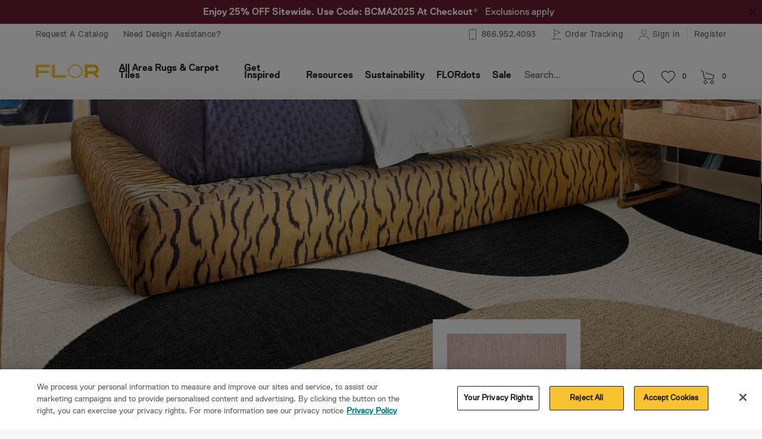

--- FILE ---
content_type: text/html;charset=UTF-8
request_url: https://www.flor.com/area-rugs_carpet-tiles/solids/made-you-look/21-1361.html?dwvar_21-1361_color=80
body_size: 58528
content:
<!DOCTYPE html>
<html
lang="en"
data-action="Product-Show"
data-querystring="dwvar_21-1361_color=80&amp;pid=21-1361"
>
<head>




    
    
    
    

    <!-- OptanonConsentNoticeStart -->
    <script src="https://cdn.cookielaw.org/consent/01961603-59fc-7fff-920b-3ffc31e35e5e/OtAutoBlock.js"   type="text/javascript"></script>
    <script src="https://cdn.cookielaw.org/consent/01961603-59fc-7fff-920b-3ffc31e35e5e/otSDKStub.js"            type="text/javascript" charset="UTF-8" data-domain-script="01961603-59fc-7fff-920b-3ffc31e35e5e"></script>
    <script type="text/javascript">
    function OptanonWrapper() { }
    </script>
    <!-- OptanonConsentNoticeEnd -->

    <div data-widget="consentTrackingListener"
        data-allowed-tracking-i-ds="C0004"
        data-is-tracking-allowed="false"
        data-accept-url="/on/demandware.store/Sites-flor-us-Site/en_US/ConsentTracking-SetConsent?consent=true"
        data-reject-url="/on/demandware.store/Sites-flor-us-Site/en_US/ConsentTracking-SetConsent?consent=false"
        data-auto-block-url="https://cdn.cookielaw.org/consent/01961603-59fc-7fff-920b-3ffc31e35e5e/OtAutoBlock.js"
        data-wunderkind-script-url="//tag.wknd.ai/5301/i.js">
    </div>




<link as="script" href="/on/demandware.static/Sites-flor-us-Site/-/en_US/v1765957816279/js/ui.js" rel="preload"/>

<script>
  window.POWER_REVIEWS_CONFIG = {
      locale: "en_US",
      merchant_group_id: "48155",
      merchant_id: "721140",
      api_key: "59075058-0f51-4a11-93ef-da8f10e5d8ee",
      style_sheet: "/on/demandware.static/Sites-flor-us-Site/-/en_US/v1765957816279/css/powerreviews.css"
  };
</script>

<script src="/on/demandware.static/Sites-flor-us-Site/-/en_US/v1765957816279/js/ui.js" defer></script>

<meta charset="UTF-8" />
<link rel="dns-prefetch" href="https://tag.wknd.ai" />
<link rel="dns-prefetch" href="https://www.googletagmanager.com" />
<link rel="dns-prefetch" href="https://cdn.curalate.com" />
<link rel="dns-prefetch" href="https://player.vimeo.com" />


<style>
    body {
        display:none;
    }
</style>


    
        <link rel="preload" as="style" href="/on/demandware.static/Sites-flor-us-Site/-/en_US/v1765957816279/common.css" />
        <link rel="stylesheet" href="/on/demandware.static/Sites-flor-us-Site/-/en_US/v1765957816279/common.css" onload="if(media!=='all')media='all'" />

        <noscript>
            <link href="/on/demandware.static/Sites-flor-us-Site/-/en_US/v1765957816279/common.css" rel="stylesheet" crossorigin="anonymous"/>
        </noscript>
    

    
        <link rel="preload" as="style" href="/on/demandware.static/Sites-flor-us-Site/-/en_US/v1765957816279/content-pages.css" />
        <link rel="stylesheet" href="/on/demandware.static/Sites-flor-us-Site/-/en_US/v1765957816279/content-pages.css" onload="if(media!=='all')media='all'" />

        <noscript>
            <link href="/on/demandware.static/Sites-flor-us-Site/-/en_US/v1765957816279/content-pages.css" rel="stylesheet" crossorigin="anonymous"/>
        </noscript>
    

    
        <link rel="preload" as="style" href="/on/demandware.static/Sites-flor-us-Site/-/en_US/v1765957816279/pdp.css" />
        <link rel="stylesheet" href="/on/demandware.static/Sites-flor-us-Site/-/en_US/v1765957816279/pdp.css" onload="if(media!=='all')media='all'" />

        <noscript>
            <link href="/on/demandware.static/Sites-flor-us-Site/-/en_US/v1765957816279/pdp.css" rel="stylesheet" crossorigin="anonymous"/>
        </noscript>
    





    
        <link as="script" href="/on/demandware.static/Sites-flor-us-Site/-/en_US/v1765957816279/main.js" rel="preload" crossorigin="anonymous" />
    


<script>
    window.headInitTime = Date.now();
    
        window.contexts = ["global","pdp","pdf"];
    
    document.addEventListener('DOMContentLoaded', function () {
        window.domReadyTime = Date.now();
    }, { once: true });
    
        window.assetsStaticURL = '/on/demandware.static/Sites-flor-us-Site/-/en_US/v1765957816279/';
    
</script>


    
        <script async="async" src="/on/demandware.static/Sites-flor-us-Site/-/en_US/v1765957816279/main.js" crossorigin="anonymous"></script>
    



<meta content="ie=edge" http-equiv="x-ua-compatible"/>
<meta content="width=device-width, initial-scale=1.0, maximum-scale=1.0, user-scalable=0" name="viewport"/>



    

    
        
            <meta name="description" content="Design your dream area rug with Made You Look - Blush carpet tiles by FLOR. Available in a variety of color options to suit any space." />
        
    
        
            <meta name="robots" content="index, follow" />
        
    
        
            <meta property="og:url" content="https://www.flor.com/area-rugs_carpet-tiles/solids/made-you-look/21-1361.html?dwvar_21-1361_color=80" />
        
    
        
            
            <title>Made You Look - Blush: Solid Color Area Rugs &amp; Carpet Tiles by FLOR</title>
         
    
    




<link color="#f9c32f" href="/on/demandware.static/Sites-flor-us-Site/-/default/dwdfb1c236/images/favicons/safari-pinned-tab.svg" rel="mask-icon"/>

    <link href="/on/demandware.static/Sites-flor-us-Site/-/default/dw428e32a9/images/favicons/apple-icon-180x180.png" rel="apple-touch-icon" sizes="180x180"/>

    <link href="/on/demandware.static/Sites-flor-us-Site/-/default/dwd378fc05/images/favicons/apple-icon-152x152.png" rel="apple-touch-icon" sizes="152x152"/>


    <link href="/on/demandware.static/Sites-flor-us-Site/-/default/dw13426023/images/favicons/favicon-192x192.png" rel="icon" sizes="192x192" type="image/png"/>

    <link href="/on/demandware.static/Sites-flor-us-Site/-/default/dw02ac3978/images/favicons/favicon-96x96.png" rel="icon" sizes="96x96" type="image/png"/>

    <link href="/on/demandware.static/Sites-flor-us-Site/-/default/dw34abc360/images/favicons/favicon-48x48.png" rel="icon" sizes="48x48" type="image/png"/>

    <link href="/on/demandware.static/Sites-flor-us-Site/-/default/dw3486927f/images/favicons/favicon-32x32.png" rel="icon" sizes="32x32" type="image/png"/>

    <link href="/on/demandware.static/Sites-flor-us-Site/-/default/dw5c2950c2/images/favicons/favicon-16x16.png" rel="icon" sizes="16x16" type="image/png"/>

<link rel="icon" type="image/x-icon" href="/on/demandware.static/Sites-flor-us-Site/-/default/dw37fe0f09/images/favicons/favicon.ico" />
<link href="/on/demandware.static/Sites-flor-us-Site/-/default/dwdb347e76/images/favicons/manifest.json" rel="manifest"/>
<meta content="#f9c32f" name="theme-color"/>







	<script>
	  var _affirm_config = { 
	    public_api_key:  "V1HX0LQ86JGJT6RP",
	    script:          "https://cdn1.affirm.com/js/v2/affirm.js",
	    session_id:		 "ncAB9_MdNo8NjaDtgE5TvgXPwosVblB1QhE="	
	  };
	  (function(l,g,m,e,a,f,b){var d,c=l[m]||{},h=document.createElement(f),n=document.getElementsByTagName(f)[0],k=function(a,b,c){return function(){a[b]._.push([c,arguments])}};c[e]=k(c,e,"set");d=c[e];c[a]={};c[a]._=[];d._=[];c[a][b]=k(c,a,b);a=0;for(b="set add save post open empty reset on off trigger ready setProduct".split(" ");a<b.length;a++)d[b[a]]=k(c,e,b[a]);a=0;for(b=["get","token","url","items"];a<b.length;a++)d[b[a]]=function(){};h.async=!0;h.src=g[f];n.parentNode.insertBefore(h,n);delete g[f];d(g);l[m]=c})(window,_affirm_config,"affirm","checkout","ui","script","ready");
	</script>
	<link href="/on/demandware.static/Sites-flor-us-Site/-/en_US/v1765957816279/css/affirmstyle.css" type="text/css" rel="stylesheet" />









<!-- Google Tag Manager -->

<script>
window.dataLayer = window.dataLayer || [];
window.dataLayer.push({
"event": "pageview",
"customerLoggedIn": false,
"customerId": "null",
"commerceCloudId": "null",
"pageType": "pdp",
"environment": "production"
});
</script>

<script>(function(w,d,s,l,i){w[l]=w[l]||[];w[l].push({'gtm.start':
new Date().getTime(),event:'gtm.js'});var f=d.getElementsByTagName(s)[0],
j=d.createElement(s),dl=l!='dataLayer'?'&l='+l:'';j.async=true;j.src=
'https://www.googletagmanager.com/gtm.js?id='+i+dl;f.parentNode.insertBefore(j,f);
})(window,document,'script','dataLayer','GTM-3CTT');</script>
<script>dataLayer.currencyCode = 'USD';</script>
<script>window.isUniversalEnabled = true;</script>
<!-- Anti-flicker snippet (recommended) -->
<style>.async-hide { opacity: 0 !important} </style>
<script>(function(a,s,y,n,c,h,i,d,e){s.className+=' '+y;h.start=1*new Date;
h.end=i=function(){s.className=s.className.replace(RegExp(' ?'+y),'')};
(a[n]=a[n]||[]).hide=h;setTimeout(function(){i();h.end=null},c);h.timeout=c;
})(window,document.documentElement,'async-hide','dataLayer',4000,
{'GTM-3CTT':true});</script>

<!-- End Google Tag Manager -->

<script>
var ScriptLoaded = function (){
    var exists = document.querySelectorAll('#crl8-product-carousel img').length;
    if (exists !== 0 && document.querySelectorAll('.js-empty').length > 0) {
        document.querySelectorAll('.js-empty')[0].classList.add('h-hidden');
    }
};
var CRL8_SITENAME = "FLOR-Bw4fjw";
var runCuralate = function(){var e=window.crl8=window.crl8||{},n=!0;window.i=[];e.pixel=e.pixel||function(){e.pixel.q.push(arguments)},e.pixel.q=e.pixel.q||[];var t=window.document,o=t.createElement("script"),c=e.debug||-1!==t.location.search.indexOf("crl8-debug=true")?"js":"min.js";o.src=t.location.protocol+"//cdn.curalate.com/sites/"+CRL8_SITENAME+"/site/latest/site."+c,function(i){o.onload=function(){n=!0,i.forEach(function(e){e()})}}(i),o.onerror=function(){ScriptLoaded()};var r=t.getElementsByTagName("script")[0];r.parentNode.insertBefore(o,r.nextSibling)};
</script>


<!-- Marketing Cloud Analytics -->
<script type="text/javascript" src="//100016907.collect.igodigital.com/collect.js"></script>
<!-- End Marketing Cloud Analytics -->




<script>
window.wunderkind = null;
var wunderkind = JSON.parse("\u007b\"cart\"\u003a\u007b\"items\"\u003a\u005b\u005d\u002c\"quantity\"\u003a0\u002c\"value\"\u003a\"\u00240\u002e00\"\u007d\u002c\"product\"\u003a\u007b\"name\"\u003a\"Made\u0020You\u0020Look\u0020\u002d\u0020Blush\"\u002c\"id\"\u003a\"21\u002d1361\u002d80\"\u002c\"inStock\"\u003atrue\u002c\"price\"\u003a\"\u002418\u002e00\"\u002c\"url\"\u003a\"https\u003a\/\/www\u002eflor\u002ecom\/area\u002drugs\u005fcarpet\u002dtiles\/solids\/made\u002dyou\u002dlook\/21\u002d1361\u002ehtml\"\u002c\"imgUrl\"\u003a\"https\u003a\/\/www\u002eflor\u002ecom\/on\/demandware\u002estatic\/\u002d\/Sites\u002dflor\u002dmaster\u002dcatalog\/default\/dw73d3ce19\/images\/designstudio\/SP19\u005f21\u002d1361\u005fSW\u005fBlush\u002ejpg\"\u002c\"itemCategory\"\u003a\"Solid\u0020Area\u0020Rugs\u0020\u0026\u0020Carpet\u0020Tiles\"\u002c\"categoryImgUrl\"\u003a\"https\u003a\/\/www\u002eflor\u002ecom\/on\/demandware\u002estatic\/\u002d\/Library\u002dSites\u002dflor\u002dglobal\/default\/dwebfdfe05\/header\/solids\u002dls\u002ejpg\"\u007d\u007d");
window.wunderkind = wunderkind;
</script>


<script>
window.gtm = {
isEnabled: true,
key: 'GTM-3CTT'
};
</script>
<script>





</script>
<script>
(function(){
window.view = {
'breakpoint': {
'xs': 0,
'sm': 576,
'md': 768,
'lg': 992,
'xl': 1200,
'xxl': 1440
}
}
}());
</script>

<link rel="canonical" href="https://www.flor.com/area-rugs_carpet-tiles/solids/made-you-look/21-1361.html"/>

<script type="text/javascript">//<!--
/* <![CDATA[ (head-active_data.js) */
var dw = (window.dw || {});
dw.ac = {
    _analytics: null,
    _events: [],
    _category: "",
    _searchData: "",
    _anact: "",
    _anact_nohit_tag: "",
    _analytics_enabled: "true",
    _timeZone: "US/Eastern",
    _capture: function(configs) {
        if (Object.prototype.toString.call(configs) === "[object Array]") {
            configs.forEach(captureObject);
            return;
        }
        dw.ac._events.push(configs);
    },
	capture: function() { 
		dw.ac._capture(arguments);
		// send to CQ as well:
		if (window.CQuotient) {
			window.CQuotient.trackEventsFromAC(arguments);
		}
	},
    EV_PRD_SEARCHHIT: "searchhit",
    EV_PRD_DETAIL: "detail",
    EV_PRD_RECOMMENDATION: "recommendation",
    EV_PRD_SETPRODUCT: "setproduct",
    applyContext: function(context) {
        if (typeof context === "object" && context.hasOwnProperty("category")) {
        	dw.ac._category = context.category;
        }
        if (typeof context === "object" && context.hasOwnProperty("searchData")) {
        	dw.ac._searchData = context.searchData;
        }
    },
    setDWAnalytics: function(analytics) {
        dw.ac._analytics = analytics;
    },
    eventsIsEmpty: function() {
        return 0 == dw.ac._events.length;
    }
};
/* ]]> */
// -->
</script>
<script type="text/javascript">//<!--
/* <![CDATA[ (head-cquotient.js) */
var CQuotient = window.CQuotient = {};
CQuotient.clientId = 'bdwz-flor-us';
CQuotient.realm = 'BDWZ';
CQuotient.siteId = 'flor-us';
CQuotient.instanceType = 'prd';
CQuotient.locale = 'en_US';
CQuotient.fbPixelId = '__UNKNOWN__';
CQuotient.activities = [];
CQuotient.cqcid='';
CQuotient.cquid='';
CQuotient.cqeid='';
CQuotient.cqlid='';
CQuotient.apiHost='api.cquotient.com';
/* Turn this on to test against Staging Einstein */
/* CQuotient.useTest= true; */
CQuotient.useTest = ('true' === 'false');
CQuotient.initFromCookies = function () {
	var ca = document.cookie.split(';');
	for(var i=0;i < ca.length;i++) {
	  var c = ca[i];
	  while (c.charAt(0)==' ') c = c.substring(1,c.length);
	  if (c.indexOf('cqcid=') == 0) {
		CQuotient.cqcid=c.substring('cqcid='.length,c.length);
	  } else if (c.indexOf('cquid=') == 0) {
		  var value = c.substring('cquid='.length,c.length);
		  if (value) {
		  	var split_value = value.split("|", 3);
		  	if (split_value.length > 0) {
			  CQuotient.cquid=split_value[0];
		  	}
		  	if (split_value.length > 1) {
			  CQuotient.cqeid=split_value[1];
		  	}
		  	if (split_value.length > 2) {
			  CQuotient.cqlid=split_value[2];
		  	}
		  }
	  }
	}
}
CQuotient.getCQCookieId = function () {
	if(window.CQuotient.cqcid == '')
		window.CQuotient.initFromCookies();
	return window.CQuotient.cqcid;
};
CQuotient.getCQUserId = function () {
	if(window.CQuotient.cquid == '')
		window.CQuotient.initFromCookies();
	return window.CQuotient.cquid;
};
CQuotient.getCQHashedEmail = function () {
	if(window.CQuotient.cqeid == '')
		window.CQuotient.initFromCookies();
	return window.CQuotient.cqeid;
};
CQuotient.getCQHashedLogin = function () {
	if(window.CQuotient.cqlid == '')
		window.CQuotient.initFromCookies();
	return window.CQuotient.cqlid;
};
CQuotient.trackEventsFromAC = function (/* Object or Array */ events) {
try {
	if (Object.prototype.toString.call(events) === "[object Array]") {
		events.forEach(_trackASingleCQEvent);
	} else {
		CQuotient._trackASingleCQEvent(events);
	}
} catch(err) {}
};
CQuotient._trackASingleCQEvent = function ( /* Object */ event) {
	if (event && event.id) {
		if (event.type === dw.ac.EV_PRD_DETAIL) {
			CQuotient.trackViewProduct( {id:'', alt_id: event.id, type: 'raw_sku'} );
		} // not handling the other dw.ac.* events currently
	}
};
CQuotient.trackViewProduct = function(/* Object */ cqParamData){
	var cq_params = {};
	cq_params.cookieId = CQuotient.getCQCookieId();
	cq_params.userId = CQuotient.getCQUserId();
	cq_params.emailId = CQuotient.getCQHashedEmail();
	cq_params.loginId = CQuotient.getCQHashedLogin();
	cq_params.product = cqParamData.product;
	cq_params.realm = cqParamData.realm;
	cq_params.siteId = cqParamData.siteId;
	cq_params.instanceType = cqParamData.instanceType;
	cq_params.locale = CQuotient.locale;
	
	if(CQuotient.sendActivity) {
		CQuotient.sendActivity(CQuotient.clientId, 'viewProduct', cq_params);
	} else {
		CQuotient.activities.push({activityType: 'viewProduct', parameters: cq_params});
	}
};
/* ]]> */
// -->
</script>
<!-- Demandware Apple Pay -->

<style type="text/css">ISAPPLEPAY{display:inline}.dw-apple-pay-button,.dw-apple-pay-button:hover,.dw-apple-pay-button:active{background-color:black;background-image:-webkit-named-image(apple-pay-logo-white);background-position:50% 50%;background-repeat:no-repeat;background-size:75% 60%;border-radius:5px;border:1px solid black;box-sizing:border-box;margin:5px auto;min-height:30px;min-width:100px;padding:0}
.dw-apple-pay-button:after{content:'Apple Pay';visibility:hidden}.dw-apple-pay-button.dw-apple-pay-logo-white{background-color:white;border-color:white;background-image:-webkit-named-image(apple-pay-logo-black);color:black}.dw-apple-pay-button.dw-apple-pay-logo-white.dw-apple-pay-border{border-color:black}</style>


   <script id="data-schema" type="application/ld+json">
        {"@id":"21-1361-80"}
    </script>



    <meta property="og:url"                content="https://www.flor.com/area-rugs_carpet-tiles/solids/made-you-look/21-1361.html" />
    <meta property="og:site_name"          content="FLOR" />
    <meta property="og:type"               content="product" />
    <meta property="og:title"              content="Made You Look - Blush" />
    <meta property="og:description"        content="Bring every big, colorful dream to life with this Made You Look solid rug style. This box of crayons works well combined with carpet tiles across collections and can be cut to create a unique design. This is a random pattern and no two carpet tiles are alike. The pattern will not align." />
    <meta property="og:image"              content="https://www.flor.com/on/demandware.static/-/Sites-flor-master-catalog/default/dw284df2b5/images/product/SU22_MYL_Black-Eggnog-Bone_Lifestyle%20Landscape.jpg" />
    <meta property="og:product:price:amount"              content="18.00" />
    <meta property="og:product:price:currency"              content="USD" />
    <link rel="image_src"             href="https://www.flor.com/on/demandware.static/-/Sites-flor-master-catalog/default/dw284df2b5/images/product/SU22_MYL_Black-Eggnog-Bone_Lifestyle%20Landscape.jpg" />


<script>
window.onpageshow = function(event) {
if (event.persisted) {
window.location.reload()
}
};
</script>
</head>
<body
class="b-page"
data-widget="focusHighlighter"
data-event-keyup="handleKeyup"
data-event-click="handleClick"
ontouchstart=""
>
<noscript>
<iframe src="https://www.googletagmanager.com/ns.html?id=GTM-3CTT"
height="0" width="0" style="display:none;visibility:hidden"></iframe>
</noscript>


<noscript>
<div class="b-error">
<p class="b-error__text b-text">Your browser&rsquo;s Javascript functionality is turned off. Please turn it on so that you can experience the full capabilities of this site.</p>
</div>
</noscript>
<div class="b-page_inner">
<div class="b-header js-header">
    <span class="sr-only" tabindex="0"></span>
<a href="#maincontent" class="b-skip_to" rel="nofollow">
    <span class="b-skip_to-text">Skip to Content (Press Enter)</span>
</a>
<a href="#footercontent" class="b-skip_to" rel="nofollow">
    <span class="b-skip_to-text">Skip to Footer (Press Enter)</span>
</a>

    <div
    class="b-header_promo b-header-promo"
    data-widget="dismissBlock"
    data-key="hide_header_banner"
>
    <div class="b-header_promo-inner">
        <div class="b-header_promo-slot">
            
	 


	



<div class="b-header-promo__wrapper" data-id="header_promo_wrapper_header__js" data-attr="/on/demandware.static/Sites-flor-us-Site/-/en_US/v1765957816279/header/banner-promo_bg.png" data-url="/on/demandware.store/Sites-flor-us-Site/en_US/Clock-Promo" data-widget="headerPromoLimits">
<style>
.b-header-promo__wrapper {
background-color: #681E35;
background-image: none!important;
}

.b-header-promo__wrapper .b-link_secondary:visited,
.b-header-promo__wrapper .b-link_secondary:link{
color: #ffffff;
}
</style>
<div class="b-header-promo__inner" style="background-color: #681E35; --link-color: #fff;">
<a class="b-header-promo__link b-link_secondary" href="/area-rugs_carpet-tiles" style="overflow:visible; white-space:normal;"><strong>Enjoy 25% OFF Sitewide. Use Code: BCMA2025 At Checkout*</strong> </a>
 <a class="b-link_secondary b-header-promo__link h-margin-left-8" href='/' data-event-click.prevent="showHeaderPromoLimitsModal">
                        Exclusions apply
                    </a>

	<div class="b-modal" data-id="headerPromoLimitsModal" data-widget="headerPromoLimitsModal" hidden="hidden">
		<div class="b-modal__content" data-ref="container">
			<div class="b-modal__header">
				<h2 class="h-text-left">Exclusions Apply</h2>
				<button class="b-modal__close" data-event-click.prevent="closeModal"></button>
			</div>
			<div class="modal-body">
				<p class="h-text-left">*Offer valid through December 28, 2025 at 11:59 PM ET on FLOR tiles and Signature Rugs when you apply code BCMA2025 in the shopping cart. Offer cannot be combined with other offers or applied to a previous purchase. Offer applies to the order total before shipping and taxes. Shipping charges are based on item price before discount is applied. Offer excludes outlet items, samples, gift cards, accessories, and services. Prices shown in USD. For Canadian shipments, all taxes, duties, and brokerage fees may apply. Offer valid when shopping at FLOR.com or by calling 866.952.4093.</p>
			</div>
		</div>
	</div>
</div>
</div>

<button
class="b-header-promo__close icon-close-small"
aria-label="Close"
data-event-click.once.prevent="dismiss"
>
</button>

 
	
        </div>
    </div>
</div>

    <div class="b-customer-services">
        <div class="container">
            <div class="col-12">
                






<div class="b-customer-services__inner" data-widget="GTMHeaderTracker" data-level="1.0">
    <div class="b-customer-services__left">
        <ul class="b-customer-services__list">
            <li class="b-customer-services__item">
                <a href="/catalog-subscribe"
                    class="b-customer-services__link icon-catalog"
                    aria-label="Request A Catalog"
                    data-event-click.prvent="headerClick">
                Request A Catalog
                </a>
            </li>
            <li class="b-customer-services__item">
                <a href="/design-assistance"
                    class="b-customer-services__link"
                    aria-label="Need Design Assistance?"
                    data-event-click.prvent="headerClick">
                    <i class="h-margin-right-8 h-hidden-xl h-hidden-xxl">
                        <svg xmlns="http://www.w3.org/2000/svg" enable-background="new 0 0 50 50" height="24" viewBox="0 0 50 50" width="24">
    <g fill="none"><g stroke="currentColor" stroke-miterlimit="10" stroke-width="1.85">
        <path d="m44 20c0-1.104-.896-2-2-2s-2 .896-2 2v15c0 1.104.896 2 2 2s2-.896 2-2c0-.476 0-14.524 0-15z"/>
        <path d="m28 47c1.104 0 2-.896 2-2s-.896-2-2-2c-.476 0-4.524 0-5 0-1.104 0-2 .896-2 2s.896 2 2 2z"/>
        <path d="m8 19c0-9.389 7.611-17 17-17s17 7.611 17 17"/>
        <path d="m44 20c2.762 0 5 3.357 5 7.5 0 4.141-2.238 7.5-5 7.5"/>
        <path d="m6 20c0-1.104.896-2 2-2s2 .896 2 2v15c0 1.104-.896 2-2 2s-2-.896-2-2c0-.476 0-14.524 0-15z"/>
        <path d="m6 20c-2.761 0-5 3.357-5 7.5 0 4.141 2.239 7.5 5 7.5"/><path d="m42 37c0 5-3 8-8 8h-4"/></g>
    </g>
</svg>

                    </i>
                    Need Design Assistance?
                </a>
            </li>
        </ul>
        <div class="b-customer-services__item b-customer-services__item-phone-xs" >
            
	
	<!-- dwMarker="content" dwContentID="ac7aa73359fac3a1a5d7ebadb0" -->
	
		<a href="tel:8669524093" class="b-customer-services__link icon-phone"
                    data-widget="GTMLinkHeaderTracking"
                    data-link-type="phone" data-event-click="handleClick"
                    data-event-click.prvent="headerClick"
                    data-initialized="1"
                    aria-label="Need Help? Call us 866.952.4093"
                    >
                    866.952.4093
                </a>
	
	 <!-- End content-asset -->



        </div>
    </div>
    <div class="b-customer-services__right">
        <ul class="b-customer-services__list">
            <li class="b-customer-services__item b-customer-services__item-phone-xl">
                
	
	<!-- dwMarker="content" dwContentID="ac7aa73359fac3a1a5d7ebadb0" -->
	
		<a href="tel:8669524093" class="b-customer-services__link icon-phone"
                    data-widget="GTMLinkHeaderTracking"
                    data-link-type="phone" data-event-click="handleClick"
                    data-event-click.prvent="headerClick"
                    data-initialized="1"
                    aria-label="Need Help? Call us 866.952.4093"
                    >
                    866.952.4093
                </a>
	
	 <!-- End content-asset -->



            </li>
            <li class="b-customer-services__item">
                <a href="/order-tracking"
                    class="b-customer-services__link icon-tracking"
                    aria-label="Order Tracking"
                    data-event-click.prvent="headerClick">
                    Order Tracking
                </a>
            </li>
            
<li class="b-customer-services__item b-header__login" data-widget="landingPageRender" data-ref="landingpage">
    <div
    data-widget="token"
    data-token-name="csrf_token"
    data-token-value="7FnF4VDgh9uQ6ZUHoXQs0jZWcEhLM0jlLHvZJS3cvndSdPkuXjbNbG3haHCe8uORLOA9goptMq77Kue543Tx0KsIslqeOOM5gocw_Ht_5r4CWPNepMF5qh9YuyLPZ4zgar1HdW8FHXZfaBGGn7a4efGxuLCOKdGKMXHzXp9WoWm-iwrr-Qs="
    hidden="hidden"
></div>

    <div class="b-customer-services__item-login">
        
            <a class="b-customer-services__link icon-user js-login" href="https://www.flor.com/login" data-event-click="headerClick" data-level="1" aria-label="Sign in">
                Sign in
            </a>
            <a class="b-customer-services__link js-register" href="https://www.flor.com/registration" data-event-click="headerClick" data-level="1" aria-label="Register">
                Register
            </a>
        
    </div>
    <script type="template/mustache" data-ref="template">
        {{& content}}
    </script>
</li>

        </ul>
    </div>
</div>

            </div>
        </div>
    </div>
    <header role="banner"
            class="b-header__main"
    >
        <div class="container" data-widget="GTMHeaderTracker" data-level="1.0">
            <div class="col-12">
                <div class="b-header__main-inner">
                    <div class="b-header__main-left">
                        <button
                            class="b-header__menu-button js-menu-toggle"
                            data-widget="menuPanel"
                            data-toggle-class="b-navigation_active"
                            data-event-click="togglePanel"
                            data-ref-element="main-navigation"
                            aria-label="Menu button"
                            id="main-navigation-toggle"
                        ></button>
                        <a
    class="b-header__logo"
    href="/"
    title="Home page"
    data-event-click="headerClick" data-level="1"
    aria-label="Logo"
>
    <img
        class="b-header__logo-image"
        src="/on/demandware.static/Sites-flor-us-Site/-/default/dwf1ba1679/images/logo.svg"
        alt="SiteName"
    />
</a>

                        <!-- role="dialog" to main navigation should be added on mobile only -->







<div
    id="main-navigation"
    class="b-navigation__panel b-menu_panel"
    aria-labelledby="main-navigation-toggle"
>
    <div data-ref="dialog" class="b-menu_panel-inner">
        <nav
            class="b-navigation"
            aria-label="Main menu"
            itemscope
            itemtype="http://www.schema.org/SiteNavigationElement"
        >
            <ul
                role="menubar"
                class="b-navigation__list"
                aria-label="Main categories"
            >
                
                    
                        
                            <li role="menuitem" class="b-navigation__item b-accordion_lg b-accordion_sm b-accordion_md b-accordion_xs"
                                data-ref="toggleButton"
                                data-widget="mainMenuToggleClass"
                                data-toggle-class="b-header__overlay_active"
                                data-toggle-element=".b-header__overlay"
                                data-event-mouseenter.desktop ="handleMouseenter"
                                data-event-mouseleave.desktop="handleMouseleave"
                                data-event-keydown.desktop="handleKeydown"
                                data-href="/area-rugs_carpet-tiles/"
                                aria-label="All Area Rugs &amp; Carpet Tiles"
                                aria-haspopup="true"
                                tabindex="0"
                            >
                                
                                <a
                                    id="area-rugs_carpet-tiles"
                                    class="b-navigation__link m-has-submenu"
                                    data-event-click="headerClick" data-level="1"
                                    tabindex="-1"
                                    itemprop="url"
                                    href="/area-rugs_carpet-tiles/"
                                >
                                    <span itemprop="name">All Area Rugs &amp; Carpet Tiles</span>
                                </a>
                                <button type="button" class="b-navigation__link-icon icon-arrow-down-medium"
                                    data-children-open="false"
                                    data-children-selector="#area-rugs_carpet-tiles-content"
                                    data-event-click="handleClick"
                                    data-media-flags="lg|md|sm|xs"
                                    data-widget="accordion"
                                    data-initialized="1"
                                    aria-label="Submenu"
                                >
                                </button>
                                <div
                                    role="menu"
                                    class="b-navigation__flyout b-accordion__item-content"
                                    aria-label="All Area Rugs &amp; Carpet Tiles"
                                    id="area-rugs_carpet-tiles-content"

                                    data-ref="menubar-flyout"
                                >
                                    <div role="none" class="b-navigation__flyout-inner">
                                        
	
	<!-- dwMarker="content" dwContentID="ac0c54978a0f82895171126064" -->
	
		<div class="b-navigation__sub-wrapper m-first">
                    <div class="b-navigation__sub-inner h-flex-wrap">
                        <div class="b-navigation__sub-columns-wrap h-max-width m-rooms">
                            <h6 class="b-navigation__sub-column-title h-hidden-xl h-hidden-xxl">Rugs by Room</h6>
                            <div class="b-navigation__sub-column" data-event-click="headerClick" data-level="2" aria-label="Living Room">
                                <a class="b-navigation__sub-title" href="https://www.flor.com/area-rugs_carpet-tiles/living-room-rugs/" title="Living Room">
                                    <div class="b-navigation__sub-content-img" aria-hidden="true">
                                        <picture>
                                            <source media="(max-width: 1199px)" srcset="https://www.flor.com/on/demandware.static/-/Library-Sites-flor-global/default/dw6443464e/header/zero.jpg" />
                                            <source media="(min-width: 1200px)" srcset="https://www.flor.com/on/demandware.static/-/Library-Sites-flor-global/default/dw8b234cac/header/nav-1-1.jpg" />
                                            <img alt="Living Room" src="https://www.flor.com/on/demandware.static/-/Library-Sites-flor-global/default/dw8b234cac/header/nav-1-1.jpg" 
                                                width="215"
                                                height="166"
                                            />
                                        </picture>
                                    </div>
                                    <div class="b-navigation__sub-content-link">
                                        Living Room
                                    </div>
                                </a>
                            </div>
                            <div class="b-navigation__sub-column" data-event-click="headerClick" data-level="2" aria-label="Dining Room">
                                <a class="b-navigation__sub-title" href="https://www.flor.com/area-rugs_carpet-tiles/dining-room-rugs/" title="Dining Room">
                                    <div class="b-navigation__sub-content-img" aria-hidden="true">
                                        <picture>
                                            <source media="(max-width: 1199px)" srcset="https://www.flor.com/on/demandware.static/-/Library-Sites-flor-global/default/dw6443464e/header/zero.jpg" />
                                            <source media="(min-width: 1200px)" srcset="https://www.flor.com/on/demandware.static/-/Library-Sites-flor-global/default/dw08045ada/header/nav-1-2.jpg" />
                                            <img alt="Dining Room" src="https://www.flor.com/on/demandware.static/-/Library-Sites-flor-global/default/dw08045ada/header/nav-1-2.jpg"
                                                width="215"
                                                height="166"
                                            />
                                        </picture>
                                    </div>
                                    <div class="b-navigation__sub-content-link">
                                        Dining Room
                                    </div>
                                </a>
                            </div>
                            <div class="b-navigation__sub-column" data-event-click="headerClick" data-level="2" aria-label="Entryway">
                                <a class="b-navigation__sub-title" href="https://www.flor.com/area-rugs_carpet-tiles/entryway-rugs/" title="Entryway">
                                    <div class="b-navigation__sub-content-img" aria-hidden="true">
                                        <picture>
                                            <source media="(max-width: 1199px)" srcset="https://www.flor.com/on/demandware.static/-/Library-Sites-flor-global/default/dw6443464e/header/zero.jpg" />
                                            <source media="(min-width: 1200px)" srcset="https://www.flor.com/on/demandware.static/-/Library-Sites-flor-global/default/dw8db2206a/header/nav-1-3.jpg" />
                                            <img alt="Entryway" src="https://www.flor.com/on/demandware.static/-/Library-Sites-flor-global/default/dw8db2206a/header/nav-1-3.jpg"
                                                width="215"
                                                height="166"
                                            />
                                        </picture>
                                    </div>
                                    <div class="b-navigation__sub-content-link">
                                        Entryway
                                    </div>
                                </a>
                            </div>
                            <div class="b-navigation__sub-column" data-event-click="headerClick" data-level="2" aria-label="Bedroom">
                                <a class="b-navigation__sub-title" href="https://www.flor.com/area-rugs_carpet-tiles/bedroom-rugs/" title="Bedroom">
                                    <div class="b-navigation__sub-content-img" aria-hidden="true">
                                        <picture>
                                            <source media="(max-width: 1199px)" srcset="https://www.flor.com/on/demandware.static/-/Library-Sites-flor-global/default/dw6443464e/header/zero.jpg" />
                                            <source media="(min-width: 1200px)" srcset="https://www.flor.com/on/demandware.static/-/Library-Sites-flor-global/default/dwfd8ea82f/header/nav-1-4.jpg" />
                                            <img alt="Bedroom" src="https://www.flor.com/on/demandware.static/-/Library-Sites-flor-global/default/dwfd8ea82f/header/nav-1-4.jpg"
                                                width="215"
                                                height="166"
                                            />
                                        </picture>
                                    </div>
                                    <div class="b-navigation__sub-content-link">
                                        Bedroom
                                    </div>
                                </a>
                            </div>
                            <div class="b-navigation__sub-column" data-event-click="headerClick" data-level="2" aria-label="Kitchen">
                                <a class="b-navigation__sub-title" href="https://www.flor.com/area-rugs_carpet-tiles/kitchen-rugs/" title="Kitchen">
                                    <div class="b-navigation__sub-content-img" aria-hidden="true">
                                        <picture>
                                            <source media="(max-width: 1199px)" srcset="https://www.flor.com/on/demandware.static/-/Library-Sites-flor-global/default/dw6443464e/header/zero.jpg" />
                                            <source media="(min-width: 1200px)" srcset="https://www.flor.com/on/demandware.static/-/Library-Sites-flor-global/default/dw1e1d0409/header/nav-1-5.jpg" />
                                            <img alt="Kitchen" src="https://www.flor.com/on/demandware.static/-/Library-Sites-flor-global/default/dw1e1d0409/header/nav-1-5.jpg"
                                                width="215"
                                                height="166"
                                            />
                                        </picture>
                                    </div>
                                    <div class="b-navigation__sub-content-link">
                                        Kitchen
                                    </div>
                                </a>
                            </div>
                        </div>
                        <div class="b-navigation__sub-columns-wrap h-max-width m-links">
                            <div class="b-navigation__sub-column m-color" data-event-click="headerClick" data-level="2" aria-label="Rugs by Color">
                                <h6 class="b-navigation__sub-column-title">Rugs by Color</h6>
                                <ul class="b-navigation__sub-column-list">
                                    <li class="b-navigation__sub-column-list-item" style="--swatch-color:#231F20;">
                                        <a class="b-link_secondary" href="https://www.flor.com/area-rugs_carpet-tiles/?prefn1=plpColorFilters&amp;prefv1=Black&amp;start=0&amp;sz=24" title="Black">
                                            Black
                                        </a>
                                    </li>
                                    <li class="b-navigation__sub-column-list-item" style="--swatch-color:#0004F5;">
                                        <a class="b-link_secondary" href="https://www.flor.com/area-rugs_carpet-tiles/something-blue/" title="Blue">
                                            Blue
                                        </a>
                                    </li>
                                    <li class="b-navigation__sub-column-list-item" style="--swatch-color:#964B00;">
                                        <a class="b-link_secondary" href="https://www.flor.com/area-rugs_carpet-tiles/?prefn1=plpColorFilters&amp;prefv1=Brown&amp;start=0&amp;sz=24" title="Brown">
                                            Brown
                                        </a>
                                    </li>
                                    <li class="b-navigation__sub-column-list-item" style="--swatch-color:#6BC555;">
                                        <a class="b-link_secondary" href="https://www.flor.com/area-rugs_carpet-tiles/?prefn1=plpColorFilters&amp;prefv1=Green&amp;start=0&amp;sz=24" title="Green">
                                            Green
                                        </a>
                                    </li>
                                    <li class="b-navigation__sub-column-list-item" style="--swatch-color: #ccc;">
                                        <a class="b-link_secondary" href="https://www.flor.com/area-rugs_carpet-tiles/?prefn1=plpColorFilters&amp;prefv1=Grey&amp;start=0&amp;sz=24" title="Grey">
                                            Grey
                                        </a>
                                    </li>
                                    <li class="b-navigation__sub-column-list-item">
                                        <img src="https://www.flor.com/on/demandware.static/-/Library-Sites-flor-global/default/dw7463b2a7/header/swatch-metallic.jpg" alt="Metallic" width="14" height="14"/>
                                        <a class="b-link_secondary" href="https://www.flor.com/area-rugs_carpet-tiles/metallics/" title="Metallic">
                                            Metallic
                                        </a>
                                    </li>
                                    <li class="b-navigation__sub-column-list-item">
                                        <img src="https://www.flor.com/on/demandware.static/-/Library-Sites-flor-global/default/dwf7c46ca8/header/swatch-multi.jpg" alt="Multi" width="14" height="14"/>
                                        <a class="b-link_secondary" href="https://www.flor.com/area-rugs_carpet-tiles/?prefn1=plpColorFilters&amp;prefv1=Multi&amp;start=0&amp;sz=24" title="Multi">
                                            Multi
                                        </a>
                                    </li>
                                </ul>
                                <ul class="b-navigation__sub-column-list">
                                    <li class="b-navigation__sub-column-list-item" style="--swatch-color:#EAE6DB;">
                                        <a class="b-link_secondary" href="https://www.flor.com/area-rugs_carpet-tiles/neutral-rugs/" title="Neutral">
                                            Neutral
                                        </a>
                                    </li>
                                    <li class="b-navigation__sub-column-list-item" style="--swatch-color:#E26123;">
                                        <a class="b-link_secondary" href="https://www.flor.com/area-rugs_carpet-tiles/?prefn1=plpColorFilters&amp;prefv1=Orange&amp;start=0&amp;sz=24" title="Orange">
                                            Orange
                                        </a>
                                    </li>
                                    <li class="b-navigation__sub-column-list-item" style="--swatch-color:#CB528E;">
                                        <a class="b-link_secondary" href="https://www.flor.com/area-rugs_carpet-tiles/?prefn1=plpColorFilters&amp;prefv1=Pink&amp;start=0&amp;sz=24" title="Pink">
                                            Pink
                                        </a>
                                    </li>
                                    <li class="b-navigation__sub-column-list-item" style="--swatch-color:#660099;">
                                        <a class="b-link_secondary" href="https://www.flor.com/area-rugs_carpet-tiles/?prefn1=plpColorFilters&amp;prefv1=Purple&amp;start=0&amp;sz=24" title="Purple">
                                            Purple
                                        </a>
                                    </li>
                                    <li class="b-navigation__sub-column-list-item" style="--swatch-color:#C62A2B;">
                                        <a class="b-link_secondary" href="https://www.flor.com/area-rugs_carpet-tiles/?prefn1=plpColorFilters&amp;prefv1=Red&amp;start=0&amp;sz=24" title="Red">
                                            Red
                                        </a>
                                    </li>
                                    <li class="b-navigation__sub-column-list-item" style="--swatch-color:#377E7F;">
                                        <a class="b-link_secondary" href="https://www.flor.com/area-rugs_carpet-tiles/?prefn1=plpColorFilters&amp;prefv1=Teal&amp;start=0&amp;sz=24" title="Teal">
                                            Teal
                                        </a>
                                    </li>
                                    <li class="b-navigation__sub-column-list-item" style="--swatch-color:#F8D268;">
                                        <a class="b-link_secondary" href="https://www.flor.com/area-rugs_carpet-tiles/?prefn1=plpColorFilters&amp;prefv1=Yellow&amp;start=0&amp;sz=24" title="Yellow">
                                            Yellow
                                        </a>
                                    </li>
                                </ul>
                            </div>
                            <div class="b-navigation__sub-column" data-event-click="headerClick" data-level="2" aria-label="Rugs by Type">
                                <h6 class="b-navigation__sub-column-title">Rugs by Type</h6>
                                <ul class="b-navigation__sub-column-list">
                                    <li class="b-navigation__sub-column-list-item"><a class="b-link_secondary"
                                            href="https://www.flor.com/area-rugs_carpet-tiles/mid-century-modern-rugs/" data-event-click="headerClick" data-level="2">Mid-Century Modern</a></li>
                                    <li class="b-navigation__sub-column-list-item"><a class="b-link_secondary"
                                            href="https://www.flor.com/get-inspired/trends/art-decorate/" data-event-click="headerClick" data-level="2">Art Deco</a></li>
                                    <li class="b-navigation__sub-column-list-item"><a class="b-link_secondary"
                                            href="https://www.flor.com/area-rugs_carpet-tiles/solids/" data-event-click="headerClick" data-level="2">Solid</a></li>
                                    <li class="b-navigation__sub-column-list-item"><a class="b-link_secondary"
                                            href="https://www.flor.com/area-rugs_carpet-tiles/stripes/" data-event-click="headerClick" data-level="2">Striped</a></li>
                                    <li class="b-navigation__sub-column-list-item"><a class="b-link_secondary"
                                            href="https://www.flor.com/area-rugs_carpet-tiles/graphics-and-patterns/" data-event-click="headerClick" data-level="2">Patterned</a></li>
                                    <li class="b-navigation__sub-column-list-item"><a class="b-link_secondary"
                                            href="https://www.flor.com/area-rugs_carpet-tiles/geometric-rugs/" data-event-click="headerClick" data-level="2">Geometric</a></li>
                                    <li class="b-navigation__sub-column-list-item"><a class="b-link_secondary"
                                            href="https://www.flor.com/signature-rugs/" data-event-click="headerClick" data-level="2">Signature Rugs</a></li>
                                    <li class="b-navigation__sub-column-list-item"><a class="b-link_secondary"
                                            href="https://www.flor.com/area-rugs_carpet-tiles/jute-rugs/" data-event-click="headerClick" data-level="2">Jute-Inspired</a></li>
                                </ul>
                            </div>
                            <div class="b-navigation__sub-column" data-event-click="headerClick" data-level="2" aria-label="Collections">
                                <h6 class="b-navigation__sub-column-title">Collections</h6>
                                <ul class="b-navigation__sub-column-list m-stretched">
                                    <li class="b-navigation__sub-column-list-item"><a class="b-link_secondary"
                                            href="https://www.flor.com/TrinaTurk.html" data-event-click="headerClick" data-level="2">Trina Turk</a></li>
                                    <li class="b-navigation__sub-column-list-item"><a class="b-link_secondary"
                                            href="https://www.flor.com/arras.html" data-event-click="headerClick" data-level="2">Arras</a></li>
                                    <li class="b-navigation__sub-column-list-item"><a class="b-link_secondary"
                                            href="https://www.flor.com/get-the-look.html" data-event-click="headerClick" data-level="2">Get The Look</a></li>
                                    <li class="b-navigation__sub-column-list-item"><a class="b-link_secondary"
                                            href="https://www.flor.com/carbon.html" data-event-click="headerClick" data-level="2">Carbon Negative</a></li>
                                    <li class="b-navigation__sub-column-list-item"><a class="b-link_secondary"
                                            href="https://www.flor.com/heritage-collection.html" data-event-click="headerClick" data-level="2">Heritage</a></li>
                                </ul>
                            </div>
                            <div class="b-navigation__sub-column" data-event-click="headerClick" data-level="2" aria-label="Rugs by Type">
                                <h6 class="b-navigation__sub-column-title">Rugs By height</h6>
                                <ul class="b-navigation__sub-column-list m-stretched">
                                    <li class="b-navigation__sub-column-list-item"><a class="b-link_secondary"
                                            href="https://www.flor.com/area-rugs_carpet-tiles/high-pile/" data-event-click="headerClick" data-level="2">High pile</a></li>
                                    <li class="b-navigation__sub-column-list-item"><a class="b-link_secondary"
                                            href="https://www.flor.com/area-rugs_carpet-tiles/medium-pile/" data-event-click="headerClick" data-level="2">Medium pile</a></li>
                                    <li class="b-navigation__sub-column-list-item"><a class="b-link_secondary"
                                            href="https://www.flor.com/area-rugs_carpet-tiles/low-pile/" data-event-click="headerClick" data-level="2">Low pile</a></li>
                                </ul>
                            </div>
                        </div>
                        <a class="b-navigation__sub-common-btn b-btn_primary"
                            href="https://www.flor.com/area-rugs_carpet-tiles/">
                            <svg class="b-icon" width="16" height="17" viewBox="0 0 16 17" fill="#000" xmlns="http://www.w3.org/2000/svg" fill="#231F20">
                                <path d="M15.3576 8.07904H0.472778V8.9218H15.3576V8.07904Z"/><path d="M8.4133 1.05798H7.57056V15.9428H8.4133V1.05798Z"/>
                                <path d="M16 16.5H0V0.5H16V16.5ZM0.842744 15.6572H15.1573V1.34276H0.842744V15.6572Z"/>
                            </svg>
                            <span>Shop All Rugs</span>
                        </a>
                    </div>
                </div>
	
	 <!-- End content-asset -->



                                    </div>
                                </div>
                            </li>
                        
                    
                        
                            <li role="menuitem" class="b-navigation__item b-accordion_lg b-accordion_sm b-accordion_md b-accordion_xs"
                                data-ref="toggleButton"
                                data-widget="mainMenuToggleClass"
                                data-toggle-class="b-header__overlay_active"
                                data-toggle-element=".b-header__overlay"
                                data-event-mouseenter.desktop ="handleMouseenter"
                                data-event-mouseleave.desktop="handleMouseleave"
                                data-event-keydown.desktop="handleKeydown"
                                data-href="/get-inspired/"
                                aria-label="Get Inspired"
                                aria-haspopup="true"
                                tabindex="0"
                            >
                                
                                <a
                                    id="get-inspired"
                                    class="b-navigation__link m-has-submenu"
                                    data-event-click="headerClick" data-level="1"
                                    tabindex="-1"
                                    itemprop="url"
                                    href="/get-inspired/"
                                >
                                    <span itemprop="name">Get Inspired</span>
                                </a>
                                <button type="button" class="b-navigation__link-icon icon-arrow-down-medium"
                                    data-children-open="false"
                                    data-children-selector="#get-inspired-content"
                                    data-event-click="handleClick"
                                    data-media-flags="lg|md|sm|xs"
                                    data-widget="accordion"
                                    data-initialized="1"
                                    aria-label="Submenu"
                                >
                                </button>
                                <div
                                    role="menu"
                                    class="b-navigation__flyout b-accordion__item-content"
                                    aria-label="Get Inspired"
                                    id="get-inspired-content"

                                    data-ref="menubar-flyout"
                                >
                                    <div role="none" class="b-navigation__flyout-inner">
                                        
	
	<!-- dwMarker="content" dwContentID="e5f0268faa7dbf63704602d293" -->
	
		<div class="b-navigation__sub-wrapper">	<div class="b-navigation__sub-inner h-flex-wrap">		<div class="b-navigation__sub-left-container">			<div class="b-navigation__sub-columns-wrap m-rooms">				<div class="b-navigation__sub-column" data-event-click="headerClick" data-level="2"> <a class="b-navigation__sub-title" href="https://www.flor.com/area-rugs_carpet-tiles/new-rugs/" title="New & Noteworthy">                                        <div class="b-navigation__sub-content-img" aria-hidden="true">                                            <picture>                                                <source media="(max-width: 1199px)" srcset="https://www.flor.com/on/demandware.static/-/Library-Sites-flor-global/default/dw6443464e/header/zero.jpg" />                                                <source media="(min-width: 1200px)" srcset="https://www.flor.com/on/demandware.static/-/Library-Sites-flor-global/default/dwd35a8fb7/header/nav-2-1.jpg" />                                                <img alt="New & Noteworthy" src="https://www.flor.com/on/demandware.static/-/Library-Sites-flor-global/default/dwd35a8fb7/header/nav-2-1.jpg"                                                    width="274"                                                    height="347"                                                />                                            </picture>                                        </div>                                        <div class="b-navigation__sub-content-link">                                            New & Noteworthy                                        </div>                                    </a>				</div>				<div class="b-navigation__sub-column" data-event-click="headerClick" data-level="2"> <a class="b-navigation__sub-title" href="https://www.flor.com/area-rugs_carpet-tiles/bestsellers/" title="Bestsellers">                                        <div class="b-navigation__sub-content-img" aria-hidden="true">                                            <picture>                                                <source media="(max-width: 1199px)" srcset="https://www.flor.com/on/demandware.static/-/Library-Sites-flor-global/default/dw6443464e/header/zero.jpg" />                                                <source media="(min-width: 1200px)" srcset="https://www.flor.com/on/demandware.static/-/Library-Sites-flor-global/default/dw4636277c/header/nav-2-2.jpg" />                                                <img alt="Bestsellers" src="https://www.flor.com/on/demandware.static/-/Library-Sites-flor-global/default/dw4636277c/header/nav-2-2.jpg"                                                    title=""                                                    width="275"                                                    height="347"                                                />                                            </picture>                                        </div>                                        <div class="b-navigation__sub-content-link">                                            Bestsellers                                        </div>                                    </a>				</div>				<div class="b-navigation__sub-column" data-event-click="headerClick" data-level="2"> <a class="b-navigation__sub-title" href="https://www.flor.com/get-inspired/trends/" title="Trends">                                        <div class="b-navigation__sub-content-img" aria-hidden="true">                                            <picture>                                                <source media="(max-width: 1199px)" srcset="https://www.flor.com/on/demandware.static/-/Library-Sites-flor-global/default/dw6443464e/header/zero.jpg" />                                                <source media="(min-width: 1200px)" srcset="https://www.flor.com/on/demandware.static/-/Library-Sites-flor-global/default/dwaa04218f/header/nav-2-3.jpg" />                                                <img alt="Trends" src="https://www.flor.com/on/demandware.static/-/Library-Sites-flor-global/default/dwaa04218f/header/nav-2-3.jpg"                                                    width="274"                                                    height="347"                                                />                                            </picture>                                        </div>                                        <div class="b-navigation__sub-content-link">                                            Trends                                        </div>                                    </a>				</div>			</div>		</div>		<div class="b-navigation__sub-right-container-list">			<div class="b-navigation__sub-column">				<ul class="b-navigation__sub-column-list">					<li class="b-navigation__sub-column-list-item"><a class="b-link_secondary" href="https://www.flor.com/design-studio-landing" data-event-click="headerClick" data-level="2">Design Your Own</a>					</li>					<li class="b-navigation__sub-column-list-item"><a class="b-link_secondary" href="https://www.flor.com/social-spotlight.html" data-event-click="headerClick" data-level="2">Social Spotlight</a>					</li>					<li class="b-navigation__sub-column-list-item"><a class="b-link_secondary" href="https://www.flor.com/digital-catalog.html" data-event-click="headerClick" data-level="2">Digital Catalog</a>					</li>				</ul>			</div>		</div><a class="b-navigation__sub-common-btn b-btn_primary b-btn_auto b-btn_icon" href="https://www.flor.com/get-inspired.html">                            <span>See More Inspiration </span><i class="icon-arrow-right-big"></i>                        </a>	</div></div>
	
	 <!-- End content-asset -->



                                    </div>
                                </div>
                            </li>
                        
                    
                        
                            <li role="menuitem" class="b-navigation__item b-accordion_lg b-accordion_sm b-accordion_md b-accordion_xs"
                                data-ref="toggleButton"
                                data-widget="mainMenuToggleClass"
                                data-toggle-class="b-header__overlay_active"
                                data-toggle-element=".b-header__overlay"
                                data-event-mouseenter.desktop ="handleMouseenter"
                                data-event-mouseleave.desktop="handleMouseleave"
                                data-event-keydown.desktop="handleKeydown"
                                data-href="/resources.html"
                                aria-label="Resources"
                                aria-haspopup="true"
                                tabindex="0"
                            >
                                
                                <a
                                    id="resources"
                                    class="b-navigation__link m-has-submenu"
                                    data-event-click="headerClick" data-level="1"
                                    tabindex="-1"
                                    itemprop="url"
                                    href="/resources.html"
                                >
                                    <span itemprop="name">Resources</span>
                                </a>
                                <button type="button" class="b-navigation__link-icon icon-arrow-down-medium"
                                    data-children-open="false"
                                    data-children-selector="#resources-content"
                                    data-event-click="handleClick"
                                    data-media-flags="lg|md|sm|xs"
                                    data-widget="accordion"
                                    data-initialized="1"
                                    aria-label="Submenu"
                                >
                                </button>
                                <div
                                    role="menu"
                                    class="b-navigation__flyout b-accordion__item-content"
                                    aria-label="Resources"
                                    id="resources-content"

                                    data-ref="menubar-flyout"
                                >
                                    <div role="none" class="b-navigation__flyout-inner">
                                        
	
	<!-- dwMarker="content" dwContentID="3635d7077c124ce2f55c4adf8c" -->
	
		<div class="b-navigation__sub-wrapper">                    <div class="b-navigation__sub-inner h-flex-wrap">                        <div class="b-navigation__sub-left-container">                            <div class="b-navigation__sub-columns-wrap m-rooms">                                <div class="b-navigation__sub-column" data-event-click="headerClick" data-level="2">                                    <a class="b-navigation__sub-title" href="https://www.flor.com/how-it-works.html" title="How It Works">                                        <div class="b-navigation__sub-content-img" aria-hidden="true">                                            <picture>                                                <source media="(max-width: 1199px)" srcset="https://www.flor.com/on/demandware.static/-/Library-Sites-flor-global/default/dw6443464e/header/zero.jpg" />                                                <source media="(min-width: 1200px)" srcset="https://www.flor.com/on/demandware.static/-/Library-Sites-flor-global/default/dwc27af795/header/nav-3-1.jpg" />                                                <img alt="How It Works" src="https://www.flor.com/on/demandware.static/-/Library-Sites-flor-global/default/dwc27af795/header/nav-3-1.jpg"                                                    width="412"                                                    height="318"                                                />                                            </picture>                                        </div>                                        <div class="b-navigation__sub-content-link">                                            How It Works                                        </div>                                    </a>                                </div>                                <div class="b-navigation__sub-column" data-event-click="headerClick" data-level="2">                                    <a class="b-navigation__sub-title" href="https://www.flor.com/get-inspired/sample/" title="Order Samples">                                        <div class="b-navigation__sub-content-img" aria-hidden="true">                                            <picture>                                                <source media="(max-width: 1199px)" srcset="https://www.flor.com/on/demandware.static/-/Library-Sites-flor-global/default/dw6443464e/header/zero.jpg" />                                                <source media="(min-width: 1200px)" srcset="https://www.flor.com/on/demandware.static/-/Library-Sites-flor-global/default/dw62b5a33d/header/nav-3-2.jpg" />                                                <img alt="Order Samples" src="https://www.flor.com/on/demandware.static/-/Library-Sites-flor-global/default/dw62b5a33d/header/nav-3-2.jpg"                                                    width="412"                                                    height="318"                                                />                                            </picture>                                        </div>                                        <div class="b-navigation__sub-content-link">                                            Order Samples                                        </div>                                    </a>                                </div>                            </div>                        </div>                        <div class="b-navigation__sub-right-container-list">                            <div class="b-navigation__sub-column">                                <ul class="b-navigation__sub-column-list">                                    <li class="b-navigation__sub-column-list-item">                                        <a class="b-link_secondary" href="https://www.flor.com/design-assistance" data-event-click="headerClick" data-level="2">Request Design Assistance</a>                                    </li>                                    <li class="b-navigation__sub-column-list-item">                                        <a class="b-link_secondary" href="https://www.flor.com/general-product-care.html" data-event-click="headerClick" data-level="2">Caring For Your FLOR</a>                                    </li>                                    <li class="b-navigation__sub-column-list-item">                                        <a class="b-link_secondary" href="https://www.flor.com/tile-calculator" data-event-click="headerClick" data-level="2">Measurement Guide</a>                                    </li>                                    <li class="b-navigation__sub-column-list-item">                                        <a class="b-link_secondary" href="https://www.flor.com/rug-buying-guide.html" data-event-click="headerClick" data-level="2">Rug Buying Guide</a>                                    </li>                                    <li class="b-navigation__sub-column-list-item">                                        <a class="b-link_secondary" href="https://www.flor.com/installation-instructions.html" data-event-click="headerClick" data-level="2">Installation Guide</a>                                    </li>                                </ul>                            </div>                        </div>                        <a class="b-navigation__sub-common-btn b-btn_primary b-btn_auto b-btn_icon m-centred"                            href="https://www.flor.com/resources.html">                            <span>View All Resources</span> <i class="icon-arrow-right-big"></i>                        </a>                    </div>                </div>
	
	 <!-- End content-asset -->



                                    </div>
                                </div>
                            </li>
                        
                    
                        
                            <li role="menuitem" class="b-navigation__item b-accordion_lg b-accordion_sm b-accordion_md b-accordion_xs"
                                data-ref="toggleButton"
                                data-widget="mainMenuToggleClass"
                                data-toggle-class="b-header__overlay_active"
                                data-toggle-element=".b-header__overlay"
                                data-event-mouseenter.desktop ="handleMouseenter"
                                data-event-mouseleave.desktop="handleMouseleave"
                                data-event-keydown.desktop="handleKeydown"
                                data-href="https://www.flor.com/responsible.html"
                                aria-label="Sustainability"
                                aria-haspopup="true"
                                tabindex="0"
                            >
                                
                                <a
                                    id="Responsible"
                                    class="b-navigation__link m-has-submenu"
                                    data-event-click="headerClick" data-level="1"
                                    tabindex="-1"
                                    itemprop="url"
                                    href="https://www.flor.com/responsible.html"
                                >
                                    <span itemprop="name">Sustainability</span>
                                </a>
                                <button type="button" class="b-navigation__link-icon icon-arrow-down-medium"
                                    data-children-open="false"
                                    data-children-selector="#Responsible-content"
                                    data-event-click="handleClick"
                                    data-media-flags="lg|md|sm|xs"
                                    data-widget="accordion"
                                    data-initialized="1"
                                    aria-label="Submenu"
                                >
                                </button>
                                <div
                                    role="menu"
                                    class="b-navigation__flyout b-accordion__item-content"
                                    aria-label="Sustainability"
                                    id="Responsible-content"

                                    data-ref="menubar-flyout"
                                >
                                    <div role="none" class="b-navigation__flyout-inner">
                                        
	
	<!-- dwMarker="content" dwContentID="5ec826585a42737082a947ccef" -->
	
		<div class="b-navigation__sub-wrapper">                    <div class="b-navigation__sub-inner">                        <div class="b-navigation__sub-left-container">                            <div class="b-navigation__sub-columns-wrap m-rooms">                                <div class="b-navigation__sub-column" data-event-click="headerClick" data-level="2">                                    <a class="b-navigation__sub-title" href="https://www.flor.com/responsible.html" title="Our Commitment">                                        <div class="b-navigation__sub-content-img" aria-hidden="true">                                            <picture>                                                <source media="(max-width: 1199px)" srcset="https://www.flor.com/on/demandware.static/-/Library-Sites-flor-global/default/dw6443464e/header/zero.jpg" />                                                <source media="(min-width: 1200px)" srcset="https://www.flor.com/on/demandware.static/-/Library-Sites-flor-global/default/dw3beeb769/header/nav-4-1.jpg" />                                                <img alt="Our Commitment" src="https://www.flor.com/on/demandware.static/-/Library-Sites-flor-global/default/dw3beeb769/header/nav-4-1.jpg"                                                    width="359"                                                    height="277"                                                />                                            </picture>                                        </div>                                        <div class="b-navigation__sub-content-link">                                            Our Commitment                                        </div>                                    </a>                                </div>                                <div class="b-navigation__sub-column" data-event-click="headerClick" data-level="2">                                    <a class="b-navigation__sub-title" href="https://www.flor.com/carbon.html" title="Carbon Negative Rugs">                                        <div class="b-navigation__sub-content-img" aria-hidden="true">                                            <picture>                                                <source media="(max-width: 1199px)" srcset="https://www.flor.com/on/demandware.static/-/Library-Sites-flor-global/default/dw6443464e/header/zero.jpg" />                                                <source media="(min-width: 1200px)" srcset="https://www.flor.com/on/demandware.static/-/Library-Sites-flor-global/default/dw11dee75c/header/nav-4-2.jpg" />                                                <img alt="Carbon Negative Rugs" src="https://www.flor.com/on/demandware.static/-/Library-Sites-flor-global/default/dw11dee75c/header/nav-4-2.jpg"                                                    width="359"                                                    height="277"                                                />                                            </picture>                                        </div>                                        <div class="b-navigation__sub-content-link">                                            Carbon Negative Rugs                                        </div>                                    </a>                                </div>                                <div class="b-navigation__sub-column" data-event-click="headerClick" data-level="2">                                    <a class="b-navigation__sub-title" href="https://www.flor.com/recycle" title="Return & Recycle Program">                                        <div class="b-navigation__sub-content-img" aria-hidden="true">                                            <picture>                                                <source media="(max-width: 1199px)" srcset="https://www.flor.com/on/demandware.static/-/Library-Sites-flor-global/default/dw6443464e/header/zero.jpg" />                                                <source media="(min-width: 1200px)" srcset="https://www.flor.com/on/demandware.static/-/Library-Sites-flor-global/default/dwe6c927a2/header/nav-4-3.jpg" />                                                <img alt="Return & Recycle Program" src="https://www.flor.com/on/demandware.static/-/Library-Sites-flor-global/default/dwe6c927a2/header/nav-4-3.jpg"                                                    width="359"                                                    height="277"                                                />                                            </picture>                                        </div>                                        <div class="b-navigation__sub-content-link">                                            Return & Recycle Program                                        </div>                                    </a>                                </div>                            </div>                        </div>                    </div>                </div>
	
	 <!-- End content-asset -->



                                    </div>
                                </div>
                            </li>
                        
                    
                        
                            <li role="menuitem" class="b-navigation__item b-accordion_lg b-accordion_sm b-accordion_md b-accordion_xs"
                                data-ref="toggleButton"
                                data-widget="mainMenuToggleClass"
                                data-toggle-class="b-header__overlay_active"
                                data-toggle-element=".b-header__overlay"
                                data-event-mouseenter.desktop ="handleMouseenter"
                                data-event-mouseleave.desktop="handleMouseleave"
                                data-event-keydown.desktop="handleKeydown"
                                data-href="/flor-dots/"
                                aria-label="FLORdots"
                                aria-haspopup="true"
                                tabindex="0"
                            >
                                
                                <a
                                    id="flor-dots"
                                    class="b-navigation__link m-has-submenu"
                                    data-event-click="headerClick" data-level="1"
                                    tabindex="-1"
                                    itemprop="url"
                                    href="/flor-dots/"
                                >
                                    <span itemprop="name">FLORdots</span>
                                </a>
                                <button type="button" class="b-navigation__link-icon icon-arrow-down-medium"
                                    data-children-open="false"
                                    data-children-selector="#flor-dots-content"
                                    data-event-click="handleClick"
                                    data-media-flags="lg|md|sm|xs"
                                    data-widget="accordion"
                                    data-initialized="1"
                                    aria-label="Submenu"
                                >
                                </button>
                                <div
                                    role="menu"
                                    class="b-navigation__flyout b-accordion__item-content"
                                    aria-label="FLORdots"
                                    id="flor-dots-content"

                                    data-ref="menubar-flyout"
                                >
                                    <div role="none" class="b-navigation__flyout-inner">
                                        
	
	<!-- dwMarker="content" dwContentID="f8ab25fb1086f396e6cea82030" -->
	
		<div class="b-navigation__sub-wrapper">                    <div class="b-navigation__sub-inner">                        <div class="b-navigation__sub-left-container">                            <div class="b-navigation__sub-columns-wrap m-rooms">                                <div class="b-navigation__sub-column" data-event-click="headerClick" data-level="2">                                    <a class="b-navigation__sub-title" href="https://www.flor.com/flor-dots/extra-flordots-%28set-of-12%29/31-1149-01.html" title="FLORdots">                                        <div class="b-navigation__sub-content-img" aria-hidden="true">                                            <picture>                                                <source media="(max-width: 1199px)" srcset="https://www.flor.com/on/demandware.static/-/Library-Sites-flor-global/default/dw6443464e/header/zero.jpg" />                                                <source media="(min-width: 1200px)" srcset="https://www.flor.com/on/demandware.static/-/Library-Sites-flor-global/default/dw799febcc/header/nav-5-1.jpg" />                                                <img alt="FLORdots" src="https://www.flor.com/on/demandware.static/-/Library-Sites-flor-global/default/dw799febcc/header/nav-5-1.jpg"                                                    width="539"                                                    height="416"                                                />                                            </picture>                                        </div>                                        <div class="b-navigation__sub-content-link">                                            FLORdots                                        </div>                                    </a>                                </div>                                <div class="b-navigation__sub-column" data-event-click="headerClick" data-level="2">                                    <a class="b-navigation__sub-title" href="https://www.flor.com/flor-dots/extra-flordots-%28set-of-12%29/31-1157-02.html" title="FLORdots+">                                        <div class="b-navigation__sub-content-img" aria-hidden="true">                                            <picture>                                                <source media="(max-width: 1199px)" srcset="https://www.flor.com/on/demandware.static/-/Library-Sites-flor-global/default/dw6443464e/header/zero.jpg" />                                                <source media="(min-width: 1200px)" srcset="https://www.flor.com/on/demandware.static/-/Library-Sites-flor-global/default/dwd476868b/header/nav-5-2.jpg" />                                                <img alt="FLORdots+" src="https://www.flor.com/on/demandware.static/-/Library-Sites-flor-global/default/dwd476868b/header/nav-5-2.jpg"                                                    width="539"                                                    height="416"                                                />                                            </picture>                                        </div>                                        <div class="b-navigation__sub-content-link">                                            FLORdots+                                        </div>                                    </a>                                </div>                            </div>                        </div>                    </div>                </div>
	
	 <!-- End content-asset -->



                                    </div>
                                </div>
                            </li>
                        
                    
                        
                            <li role="menuitem" class="b-navigation__item b-accordion_lg b-accordion_sm b-accordion_md b-accordion_xs"
                                data-ref="toggleButton"
                                data-widget="mainMenuToggleClass"
                                data-toggle-class="b-header__overlay_active"
                                data-toggle-element=".b-header__overlay"
                                data-event-mouseenter.desktop ="handleMouseenter"
                                data-event-mouseleave.desktop="handleMouseleave"
                                data-event-keydown.desktop="handleKeydown"
                                data-href="/sale/"
                                aria-label="Sale"
                                aria-haspopup="true"
                                tabindex="0"
                            >
                                
                                <a
                                    id="sale"
                                    class="b-navigation__link m-has-submenu"
                                    data-event-click="headerClick" data-level="1"
                                    tabindex="-1"
                                    itemprop="url"
                                    href="/sale/"
                                >
                                    <span itemprop="name">Sale</span>
                                </a>
                                <button type="button" class="b-navigation__link-icon icon-arrow-down-medium"
                                    data-children-open="false"
                                    data-children-selector="#sale-content"
                                    data-event-click="handleClick"
                                    data-media-flags="lg|md|sm|xs"
                                    data-widget="accordion"
                                    data-initialized="1"
                                    aria-label="Submenu"
                                >
                                </button>
                                <div
                                    role="menu"
                                    class="b-navigation__flyout b-accordion__item-content"
                                    aria-label="Sale"
                                    id="sale-content"

                                    data-ref="menubar-flyout"
                                >
                                    <div role="none" class="b-navigation__flyout-inner">
                                        
	
	<!-- dwMarker="content" dwContentID="b7565df644df514397b51b7810" -->
	
		<div class="b-navigation__sub-wrapper">                    <div class="b-navigation__sub-inner">                        <div class="b-navigation__sub-left-container">                            <div class="b-navigation__sub-columns-wrap m-rooms">                                <div class="b-navigation__sub-column" data-event-click="headerClick" data-level="2">                                    <a class="b-navigation__sub-title" href="https://www.flor.com/sale/" title="All Sale">                                        <div class="b-navigation__sub-content-img" aria-hidden="true">                                            <picture>                                                <source media="(max-width: 1199px)" srcset="https://www.flor.com/on/demandware.static/-/Library-Sites-flor-global/default/dw6443464e/header/zero.jpg" />                                                <source media="(min-width: 1200px)" srcset="https://www.flor.com/on/demandware.static/-/Library-Sites-flor-global/default/dw070c1f28/header/nav-6-1.jpg" />                                                <img alt="All Sale" src="https://www.flor.com/on/demandware.static/-/Library-Sites-flor-global/default/dw070c1f28/header/nav-6-1.jpg"                                                    width="269"                                                    height="208"                                                />                                            </picture>                                        </div>                                        <div class="b-navigation__sub-content-link">                                            All Sale                                        </div>                                    </a>                                </div>                                <div class="b-navigation__sub-column" data-event-click="headerClick" data-level="2">                                    <a class="b-navigation__sub-title" href="https://www.flor.com/sale/unreal-deals/" title="Unreal Deals">                                        <div class="b-navigation__sub-content-img" aria-hidden="true">                                            <picture>                                                <source media="(max-width: 1199px)" srcset="https://www.flor.com/on/demandware.static/-/Library-Sites-flor-global/default/dw6443464e/header/zero.jpg" />                                                <source media="(min-width: 1200px)" srcset="https://www.flor.com/on/demandware.static/-/Library-Sites-flor-global/default/dw10ea3e97/header/nav-6-2.jpg" />                                                <img alt="Unreal Deals" src="https://www.flor.com/on/demandware.static/-/Library-Sites-flor-global/en_US/v1765957816279/header/nav-a/cat-6-a-2.jpg"                                                    width="269"                                                    height="208"                                                />                                            </picture>                                        </div>                                        <div class="b-navigation__sub-content-link">                                            Unreal Deals                                        </div>                                    </a>                                </div>                                <div class="b-navigation__sub-column" data-event-click="headerClick" data-level="2">                                    <a class="b-navigation__sub-title" href="https://www.flor.com/area-rugs_carpet-tiles/reduced-price/" title="Reduced Price Rugs">                                        <div class="b-navigation__sub-content-img" aria-hidden="true">                                            <picture>                                                <source media="(max-width: 1199px)" srcset="https://www.flor.com/on/demandware.static/-/Library-Sites-flor-global/default/dw6443464e/header/zero.jpg" />                                                <source media="(min-width: 1200px)" srcset="https://www.flor.com/on/demandware.static/-/Library-Sites-flor-global/default/dw99697f87/header/nav-6-3.jpg" />                                                <img alt="Reduced Price Rugs" src="https://www.flor.com/on/demandware.static/-/Library-Sites-flor-global/default/dw99697f87/header/nav-6-3.jpg"                                                    width="269"                                                    height="208"                                                />                                            </picture>                                        </div>                                        <div class="b-navigation__sub-content-link">                                            Reduced Price Rugs                                        </div>                                    </a>                                </div>                                <div class="b-navigation__sub-column" data-event-click="headerClick" data-level="2">                                    <a class="b-navigation__sub-title" href="https://www.flor.com/sale/outlet/" title="Outlet">                                        <div class="b-navigation__sub-content-img" aria-hidden="true">                                            <picture>                                                <source media="(max-width: 1199px)" srcset="https://www.flor.com/on/demandware.static/-/Library-Sites-flor-global/default/dw6443464e/header/zero.jpg" />                                                <source media="(min-width: 1200px)" srcset="https://www.flor.com/on/demandware.static/-/Library-Sites-flor-global/default/dwbc09e4f4/header/nav-6-4.jpg" />                                                <img alt="Outlet" src="https://www.flor.com/on/demandware.static/-/Library-Sites-flor-global/default/dwbc09e4f4/header/nav-6-4.jpg"                                                    width="269"                                                    height="208"                                                />                                            </picture>                                        </div>                                        <div class="b-navigation__sub-content-link">                                            Outlet                                        </div>                                    </a>                                </div>                            </div>                        </div>                    </div>                </div>
	
	 <!-- End content-asset -->



                                    </div>
                                </div>
                            </li>
                        
                    
                
            </ul>

            






<div class="b-customer-services__inner" data-widget="GTMHeaderTracker" data-level="1.0">
    <div class="b-customer-services__left">
        <ul class="b-customer-services__list">
            <li class="b-customer-services__item">
                <a href="/catalog-subscribe"
                    class="b-customer-services__link icon-catalog"
                    aria-label="Request A Catalog"
                    data-event-click.prvent="headerClick">
                Request A Catalog
                </a>
            </li>
            <li class="b-customer-services__item">
                <a href="/design-assistance"
                    class="b-customer-services__link"
                    aria-label="Need Design Assistance?"
                    data-event-click.prvent="headerClick">
                    <i class="h-margin-right-8 h-hidden-xl h-hidden-xxl">
                        <svg xmlns="http://www.w3.org/2000/svg" enable-background="new 0 0 50 50" height="24" viewBox="0 0 50 50" width="24">
    <g fill="none"><g stroke="currentColor" stroke-miterlimit="10" stroke-width="1.85">
        <path d="m44 20c0-1.104-.896-2-2-2s-2 .896-2 2v15c0 1.104.896 2 2 2s2-.896 2-2c0-.476 0-14.524 0-15z"/>
        <path d="m28 47c1.104 0 2-.896 2-2s-.896-2-2-2c-.476 0-4.524 0-5 0-1.104 0-2 .896-2 2s.896 2 2 2z"/>
        <path d="m8 19c0-9.389 7.611-17 17-17s17 7.611 17 17"/>
        <path d="m44 20c2.762 0 5 3.357 5 7.5 0 4.141-2.238 7.5-5 7.5"/>
        <path d="m6 20c0-1.104.896-2 2-2s2 .896 2 2v15c0 1.104-.896 2-2 2s-2-.896-2-2c0-.476 0-14.524 0-15z"/>
        <path d="m6 20c-2.761 0-5 3.357-5 7.5 0 4.141 2.239 7.5 5 7.5"/><path d="m42 37c0 5-3 8-8 8h-4"/></g>
    </g>
</svg>

                    </i>
                    Need Design Assistance?
                </a>
            </li>
        </ul>
        <div class="b-customer-services__item b-customer-services__item-phone-xs" >
            
	
	<!-- dwMarker="content" dwContentID="ac7aa73359fac3a1a5d7ebadb0" -->
	
		<a href="tel:8669524093" class="b-customer-services__link icon-phone"
                    data-widget="GTMLinkHeaderTracking"
                    data-link-type="phone" data-event-click="handleClick"
                    data-event-click.prvent="headerClick"
                    data-initialized="1"
                    aria-label="Need Help? Call us 866.952.4093"
                    >
                    866.952.4093
                </a>
	
	 <!-- End content-asset -->



        </div>
    </div>
    <div class="b-customer-services__right">
        <ul class="b-customer-services__list">
            <li class="b-customer-services__item b-customer-services__item-phone-xl">
                
	
	<!-- dwMarker="content" dwContentID="ac7aa73359fac3a1a5d7ebadb0" -->
	
		<a href="tel:8669524093" class="b-customer-services__link icon-phone"
                    data-widget="GTMLinkHeaderTracking"
                    data-link-type="phone" data-event-click="handleClick"
                    data-event-click.prvent="headerClick"
                    data-initialized="1"
                    aria-label="Need Help? Call us 866.952.4093"
                    >
                    866.952.4093
                </a>
	
	 <!-- End content-asset -->



            </li>
            <li class="b-customer-services__item">
                <a href="/order-tracking"
                    class="b-customer-services__link icon-tracking"
                    aria-label="Order Tracking"
                    data-event-click.prvent="headerClick">
                    Order Tracking
                </a>
            </li>
            
<li class="b-customer-services__item b-header__login" data-widget="landingPageRender" data-ref="landingpage">
    <div
    data-widget="token"
    data-token-name="csrf_token"
    data-token-value="MT_k97DvaoUQgWY0YXgvE2_VlbjLvKoE_Df0SuTs6jWY4gNgOaSwNZ1pqGdiHUiug5DWw99BL6NemqRNQcMwW26-gRZm9lwVUM4BO5pTYZJP_k0mQHrhE5VFPC7pob3w2i9iqgXgr16rG0AraSdIkeJFEMbYIzDNvWXJn6dCa6xiMGnDpVg="
    hidden="hidden"
></div>

    <div class="b-customer-services__item-login">
        
            <a class="b-customer-services__link icon-user js-login" href="https://www.flor.com/login" data-event-click="headerClick" data-level="1" aria-label="Sign in">
                Sign in
            </a>
            <a class="b-customer-services__link js-register" href="https://www.flor.com/registration" data-event-click="headerClick" data-level="1" aria-label="Register">
                Register
            </a>
        
    </div>
    <script type="template/mustache" data-ref="template">
        {{& content}}
    </script>
</li>

        </ul>
    </div>
</div>

        </nav>
    </div>
</div>

                    </div>
                    <div class="b-utility-menu">
                        <div class="b-header-search b-utility-menu__item m-search">
                            <button class="b-header-search__button-toggle icon-search"
                                    data-widget="menuPanel"
                                    data-toggle-class="b-header-search_active"
                                    data-event-click="togglePanel"
                                    data-ref-element="search-panel"
                                    aria-label="Search button"
                            ></button>
                            <div
    id="search-panel"
    class="b-header-search__inner"
    data-widget="searchBox"
    data-url="/on/demandware.store/Sites-flor-us-Site/en_US/SearchServices-GetSuggestions"
    data-currency="USD"
>
    <form role="search"
        action="/search"
        method="get"
        name="simpleSearch"
        data-event-reset="closeListbox"
        data-event-submit="handleSubmit">
        <div class="b-header-search__fieldset">
        <input class="b-header-search__input form-control search-field"
            type="search"
            name="q"
            value=""
            placeholder="Search..."
            role="combobox"
            aria-haspopup="listbox"
            aria-owns="search-suggestions-list"
            aria-expanded="false"
            aria-autocomplete="list"
            aria-controls="search-suggestions-list"
            aria-label="Enter Keyword or Item No."
            autocomplete="off"
            data-ref="input"
            data-event-blur="handleBlur"
            data-event-focus="updateListbox"
            data-event-input="handleInput"
            data-event-keydown="handleKeydown"
            id="header-search-input"
            />
                <button type="reset" name="reset-button" class="b-header-search__reset reset-button"  data-ref="clearButton" data-event-click="clearInput" aria-label="Clear">Clear</button>
                <button type="submit" name="search-button" class="b-header-search__button icon-search" aria-label="Submit search keywords" data-event-click="headerClick" data-level="1"></button>
                <div class="suggestions-wrapper" data-url="/on/demandware.store/Sites-flor-us-Site/en_US/SearchServices-GetSuggestions?q="></div>
        <input type="hidden" value="en_US" name="lang" />
        </div>
    </form>
    <div
        role="listbox"
        aria-labelledby="header-search-input"
        id="search-suggestions-list"
        class="b-suggestions"
        data-ref="listbox"
        data-event-mouseenter="markHover"
        data-event-mouseleave="unMarkHover"
    >
        <div role="none" class="b-suggestions-inner" data-ref="listboxInner"></div>
    </div>
    
<script data-ref="template" type="template/mustache">
<div
role="none"
class="b-suggestions__inner"
data-ref="listboxInner"
>
{{#suggestions.product.phrases}}
{{^exactMatch}}
<div role="none" class="b-suggestions__section-guess m-guess">
Did you mean:
<a
role="option"
aria-label="Completion selected: Did you mean: {{value}}"
id="result-item-{{posinset}}"
class="b-suggestions__option b-suggestions__guess b-link_secondary"
href="{{href}}"
data-ref="result-item-{{posinset}}"
data-event-click="selectItem"
data-suggestion-value="{{value}}"
data-section="Did you mean:"
>
<span class="b-suggestions__guess-correction">{{value}}</span>
</a>
</div>
{{/exactMatch}}
{{/suggestions.product.phrases}}
{{#suggestions.product.available}}
<div role="none" class="b-suggestions__section m-products">
<div role="none" class="b-suggestions__title">
Products
</div>
{{#suggestions.product.products}}
<a
role="option"
aria-label="Completion selected: Products {{name}}"
id="result-item-{{posinset}}"
class="b-suggestions__option b-suggestions__product"
href="{{url}}"
data-ref="result-item-{{posinset}}"
data-event-click="selectItem"
data-suggestion-value="{{name}}"
data-section="Products"
>
{{#imageUrl}}
<picture class="b-suggestions__product-image">
<img alt="{{name}}" src="{{imageUrl}}" width="50" height="50" />
</picture>
{{/imageUrl}}
<div class="b-suggestions__product-info">
<div class="b-suggestions__product-title">{{name}}</div>
<div class="b-suggestions__product-price">
{{# price.max}}
<span class="b-price">
<span class="b-price_old">
{{#price.min.list}}
<span class="value" content="{{price.min.list.decimalPrice}}">{{price.min.list.formatted}}</span>
{{/price.min.list}}
{{#price.max.list}}
-
<span class="value" content="{{price.max.list.decimalPrice}}">{{price.max.list.formatted}}</span>
{{/price.max.list}}
</span>
</span>
<span class="b-price">
<span class="b-price_new">
<span>
{{price.min.sales.formatted}}
</span>
</span>
-
<span class="b-price_new">
<span>
{{price.max.sales.formatted}}
</span>
</span>
</span>
{{/price.max}}
{{^price.max}}
<span class="b-price">
{{#price.list}}
<span class="b-price_old">
<span class="value" content="{{price.list.decimalPrice}}">
{{price.list.formatted}}
</span>
</span>
{{/price.list}}
<span class="b-price_new">
<span>
{{price.sales.formatted}}
</span>
</span>
</span>
{{/price.max}}
</div>
</div>
</a>
{{/suggestions.product.products}}
</div>
{{/suggestions.product.available}}
{{#suggestions.category.available}}
<div role="none" class="b-suggestions__section m-categories">
<div role="none" class="b-suggestions__title">
Categories
</div>
<ul class="b-suggestions__list">
{{#suggestions.category.categories}}
<li class="b-suggestions__list-item">
<a
role="option"
aria-label="Completion selected: Categories {{name}}"
id="result-item-{{posinset}}"
class="b-suggestions-option b-suggestions__category b-link_secondary"
href="{{url}}"
data-ref="result-item-{{posinset}}"
data-event-click="selectItem"
data-suggestion-value="{{name}}"
data-section="Categories"
>
{{name}}
{{#parentID}}
<span class="b-suggestions__category-parent-title">
in {{parentName}}
</span>
{{/parentID}}
</a>
</li>
{{/suggestions.category.categories}}
</ul>
</div>
{{/suggestions.category.available}}
{{#suggestions.isPopularOrContentSuggestions}}
<div role="none" class="b-suggestions__section m-popular">
<div role="none" class="b-suggestions__title">
You Might Be Interested
</div>
<ul class="b-suggestions__list">
{{#suggestions.content.contents}}
<li class="b-suggestions__list-item">
<a
role="option"
aria-label="Completion selected: You Might Be Interested {{name}}"
id="result-item-{{posinset}}"
class="b-suggestions__option b-suggestions__link b-link_secondary"
href="{{url}}"
data-ref="result-item-{{posinset}}"
data-event-click="selectItem"
data-suggestion-value="{{name}}"
data-section="You Might Be Interested"
>
{{name}}
</a>
</li>
{{/suggestions.content.contents}}
{{#suggestions.popular.phrases}}
<li class="b-suggestions__list-item">
<a
role="option"
aria-label="Completion selected: You Might Be Interested {{value}}"
id="result-item-{{posinset}}"
class="b-suggestions__option b-suggestions__link b-link_secondary"
href="{{url}}"
data-ref="result-item-{{posinset}}"
data-event-click="selectItem"
data-suggestion-value="{{value}}"
data-section="You Might Be Interested"
>
{{value}}
</a>
</li>
{{/suggestions.popular.phrases}}
</ul>
</div>
{{/suggestions.isPopularOrContentSuggestions}}
</div>
</script>
<script data-ref="templateError" type="template/mustache">
<div
role="alert"
class="b-suggestions__inner m-empty"
data-ref="listboxInner"
>
Sorry, but suggestions currently unavailable
</div>
</script>

</div>

                        </div>
                        <div class="b-utility-menu__item b-utility-menu__wishlist">
                            <a class="b-utility-menu__link icon-favorites"
    href="/on/demandware.store/Sites-flor-us-Site/en_US/Wishlist-ShowList" rel="nofollow"
    data-event-click="headerClick" data-level="1"
    aria-labelledby="wl-label-1 wl-label-2 wl-label-3">
    <span class="sr-only" id="wl-label-1">View wishlist.</span>
    <span id="wl-label-2" class="b-utility-menu__minicart-quantity js-wishlist-counter">
        0
    </span>
    <span class="sr-only" id="wl-label-3">items in wishlist.</span>
</a>

                        </div>
                        <div class="b-utility-menu__item b-utility-menu__minicart">
                            <div
    class="b-minicart_popup"
    data-widget="minicart"
    data-event-mouseover="showPopover"
    data-event-mouseleave="hidePopover"
    data-event-focusin="showPopover"
    data-event-focusout="hidePopover"
    data-event-keydown="handleKeydown"
    data-action-url="/on/demandware.store/Sites-flor-us-Site/en_US/Cart-MiniCartShow"
    data-wunder-url="/on/demandware.store/Sites-flor-us-Site/en_US/Wunderkind-Update"
>
    <div
        data-ref="minicartContent"
        data-count="0.0"
    >
        <div class="b-minicart_popup-icon b-minicart_icon" data-widget="GTMHeaderTracker" data-level="1.0">
            <a
                class="b-minicart_icon-link b-header_button b-utility-menu__link icon-cart"
                href="https://www.flor.com/cart"
                title="View cart"
                data-event-click="headerClick" data-level="1"
                aria-label="View cart. 0 items in cart."
            >
                <span
                    aria-hidden="true"
                    class="b-utility-menu__minicart-quantity"
                >
                    0
                </span>
            </a>
        </div>
        <div class="b-minicart_popup-flyout" data-ref="popover">
            <div class="b-minicart" data-ref="popoverContent"></div>
        </div>
    </div>
    <script data-ref="template" type="template/mustache">
        <div data-ref="minicartContent" data-count="{{quantityTotal}}">
            <div class="b-minicart_popup-icon b-minicart_icon" data-widget="GTMHeaderTracker" data-level="1.0">
                
                <a
                    class="b-minicart_icon-link b-utility-menu__link icon-cart"
                    href="https://www.flor.com/cart"
                    title="View cart"
                    data-event-click="headerClick" data-level="1"
                    aria-label="View cart. {{quantityTotal}} items in cart."
                >
                    <span class="b-utility-menu__minicart-quantity">{{quantityTotal}}</span>
                </a>
            </div>
            <div class="b-minicart_popup-flyout {{show}}" data-ref="popover" data-skip-render="true">
                <div class="b-minicart" data-ref="popoverContent"></div>
            </div>
        </div>
    </script>
</div>

                        </div>
                    </div>
                </div>
            </div>
        </div>
    </header>
</div>
<div class="b-header__overlay"></div>

<main class="l-content" id="maincontent">

    
    






    
    
    
    
    
    <!-- CQuotient Activity Tracking (viewProduct-cquotient.js) -->
<script type="text/javascript">//<!--
/* <![CDATA[ */
(function(){
	try {
		if(window.CQuotient) {
			var cq_params = {};
			cq_params.product = {
					id: '21-1361',
					sku: '21-1361-80',
					type: '',
					alt_id: ''
				};
			cq_params.realm = "BDWZ";
			cq_params.siteId = "flor-us";
			cq_params.instanceType = "prd";
			window.CQuotient.trackViewProduct(cq_params);
		}
	} catch(err) {}
})();
/* ]]> */
// -->
</script>
<script type="text/javascript">//<!--
/* <![CDATA[ (viewProduct-active_data.js) */
dw.ac._capture({id: "21-1361-80", type: "detail"});
/* ]]> */
// -->
</script>

    <img height="1" width="1" style="border-style:none;" alt="" src="https://insight.adsrvr.org/track/pxl/?adv=v7a4fwy&ct=0:6kp0yt1&fmt=3&v=18.0&vf=USD"/>
    <div class="container_wide">
        
            <div class="b-prs__banner h-hidden-sm h-hidden-xs">
                <picture>
                    <img
                        srcset="https://www.flor.com/dw/image/v2/BDWZ_PRD/on/demandware.static/-/Sites-flor-master-catalog/default/dw284df2b5/images/product/SU22_MYL_Black-Eggnog-Bone_Lifestyle%20Landscape.jpg?sw=1200&amp;sh=500&amp;sm=fit 1x, https://www.flor.com/dw/image/v2/BDWZ_PRD/on/demandware.static/-/Sites-flor-master-catalog/default/dw284df2b5/images/product/SU22_MYL_Black-Eggnog-Bone_Lifestyle%20Landscape.jpg?sw=2400&amp;sh=1000&amp;sm=fit 2x"
                        src="https://www.flor.com/dw/image/v2/BDWZ_PRD/on/demandware.static/-/Sites-flor-master-catalog/default/dw284df2b5/images/product/SU22_MYL_Black-Eggnog-Bone_Lifestyle%20Landscape.jpg?sw=1200&amp;sh=500&amp;sm=fit"
                        class="b-prs__banner-img"
                        alt="Made You Look - Blush"
                        title="Made You Look - Blush"
                        loading="lazy"
                    />
                </picture>
            </div>
        
    </div>

    <div class="container b-prs__main-content js-product b-prs__main-content_padding"
        data-widget="productDetail"
        data-pid="21-1361-80"
        data-price="18.0"
        data-in-stock="100708.0"
        data-min-order-qty="1.0"
        data-max-order-qty="999.0"
        data-ready-to-order="true"
        data-available="true"
        data-newurl="/on/demandware.store/Sites-flor-us-Site/en_US/Wishlist-NewList"
        data-newurlproductcontent="/on/demandware.store/Sites-flor-us-Site/en_US/Wishlist-ShowNewProductList"
        data-show-affirm-in-stock-only="false"
    >
        <div class="col-12-sm col-12-xs col-5-md col-7-lg col-7-xl col-7-xxl">
            <div class="h-hidden-xs h-hidden-sm">
                <div class="b-prs__media-wrapper b-prs__wide-container" data-ref="lifestyleGallery">
                    
    <ul class="b-prs__media-list">
        
            <li class="b-prs__media-item">
                <button class="b-prs__media-button"
                    data-event-click="productImageClick"
                    data-index="0"
                    data-image-name="Made You Look - Blush"
                >
                    <picture>
                        <img class="b-prs__img"
                            srcset="https://www.flor.com/dw/image/v2/BDWZ_PRD/on/demandware.static/-/Sites-flor-master-catalog/default/dw8947bebc/images/product/SU25_21-1361_Lifestyle_2.jpg?sw=295&amp;sh=375&amp;sm=fit 1x, https://www.flor.com/dw/image/v2/BDWZ_PRD/on/demandware.static/-/Sites-flor-master-catalog/default/dw8947bebc/images/product/SU25_21-1361_Lifestyle_2.jpg?sw=590&amp;sh=750&amp;sm=fit 2x"
                            src="https://www.flor.com/dw/image/v2/BDWZ_PRD/on/demandware.static/-/Sites-flor-master-catalog/default/dw8947bebc/images/product/SU25_21-1361_Lifestyle_2.jpg?sw=295&amp;sh=375&amp;sm=fit"
                            alt=""
                            title="Made You Look - Blush"
                            loading="lazy"
                        />
                    </picture>
                </button>
            </li>
        
            <li class="b-prs__media-item">
                <button class="b-prs__media-button"
                    data-event-click="productImageClick"
                    data-index="1"
                    data-image-name="Made You Look - Blush"
                >
                    <picture>
                        <img class="b-prs__img"
                            srcset="https://www.flor.com/dw/image/v2/BDWZ_PRD/on/demandware.static/-/Sites-flor-master-catalog/default/dw16900bf8/images/product/FA24_HoundsFlair_Blush_LifestyleLandscape_2.jpg?sw=295&amp;sh=375&amp;sm=fit 1x, https://www.flor.com/dw/image/v2/BDWZ_PRD/on/demandware.static/-/Sites-flor-master-catalog/default/dw16900bf8/images/product/FA24_HoundsFlair_Blush_LifestyleLandscape_2.jpg?sw=590&amp;sh=750&amp;sm=fit 2x"
                            src="https://www.flor.com/dw/image/v2/BDWZ_PRD/on/demandware.static/-/Sites-flor-master-catalog/default/dw16900bf8/images/product/FA24_HoundsFlair_Blush_LifestyleLandscape_2.jpg?sw=295&amp;sh=375&amp;sm=fit"
                            alt="Made You Look - Blush"
                            title="Made You Look - Blush"
                            loading="lazy"
                        />
                    </picture>
                </button>
            </li>
        
            <li class="b-prs__media-item">
                <button class="b-prs__media-button"
                    data-event-click="productImageClick"
                    data-index="2"
                    data-image-name="Made You Look - Blush"
                >
                    <picture>
                        <img class="b-prs__img"
                            srcset="https://www.flor.com/dw/image/v2/BDWZ_PRD/on/demandware.static/-/Sites-flor-master-catalog/default/dwf714b925/images/product/FA24_HoundsFlair_Blush_Lifestyle.jpg?sw=295&amp;sh=375&amp;sm=fit 1x, https://www.flor.com/dw/image/v2/BDWZ_PRD/on/demandware.static/-/Sites-flor-master-catalog/default/dwf714b925/images/product/FA24_HoundsFlair_Blush_Lifestyle.jpg?sw=590&amp;sh=750&amp;sm=fit 2x"
                            src="https://www.flor.com/dw/image/v2/BDWZ_PRD/on/demandware.static/-/Sites-flor-master-catalog/default/dwf714b925/images/product/FA24_HoundsFlair_Blush_Lifestyle.jpg?sw=295&amp;sh=375&amp;sm=fit"
                            alt="Made You Look - Blush"
                            title="Made You Look - Blush"
                            loading="lazy"
                        />
                    </picture>
                </button>
            </li>
        
            <li class="b-prs__media-item">
                <button class="b-prs__media-button"
                    data-event-click="productImageClick"
                    data-index="3"
                    data-image-name="Made You Look - Blush"
                >
                    <picture>
                        <img class="b-prs__img"
                            srcset="https://www.flor.com/dw/image/v2/BDWZ_PRD/on/demandware.static/-/Sites-flor-master-catalog/default/dwdad2555b/images/product/FA24_HoundsFlair_Blush_Lifestyle_2.jpg?sw=295&amp;sh=375&amp;sm=fit 1x, https://www.flor.com/dw/image/v2/BDWZ_PRD/on/demandware.static/-/Sites-flor-master-catalog/default/dwdad2555b/images/product/FA24_HoundsFlair_Blush_Lifestyle_2.jpg?sw=590&amp;sh=750&amp;sm=fit 2x"
                            src="https://www.flor.com/dw/image/v2/BDWZ_PRD/on/demandware.static/-/Sites-flor-master-catalog/default/dwdad2555b/images/product/FA24_HoundsFlair_Blush_Lifestyle_2.jpg?sw=295&amp;sh=375&amp;sm=fit"
                            alt="Made You Look - Blush"
                            title="Made You Look - Blush"
                            loading="lazy"
                        />
                    </picture>
                </button>
            </li>
        
            <li class="b-prs__media-item">
                <button class="b-prs__media-button"
                    data-event-click="productImageClick"
                    data-index="4"
                    data-image-name="Made You Look - Blush"
                >
                    <picture>
                        <img class="b-prs__img"
                            srcset="https://www.flor.com/dw/image/v2/BDWZ_PRD/on/demandware.static/-/Sites-flor-master-catalog/default/dw2bea4e2b/images/product/WT23_MYL_Round_Rug_Blush_Lifestyle.jpg?sw=295&amp;sh=375&amp;sm=fit 1x, https://www.flor.com/dw/image/v2/BDWZ_PRD/on/demandware.static/-/Sites-flor-master-catalog/default/dw2bea4e2b/images/product/WT23_MYL_Round_Rug_Blush_Lifestyle.jpg?sw=590&amp;sh=750&amp;sm=fit 2x"
                            src="https://www.flor.com/dw/image/v2/BDWZ_PRD/on/demandware.static/-/Sites-flor-master-catalog/default/dw2bea4e2b/images/product/WT23_MYL_Round_Rug_Blush_Lifestyle.jpg?sw=295&amp;sh=375&amp;sm=fit"
                            alt="Made You Look - Blush"
                            title="Made You Look - Blush"
                            loading="lazy"
                        />
                    </picture>
                </button>
            </li>
        
            <li class="b-prs__media-item">
                <button class="b-prs__media-button"
                    data-event-click="productImageClick"
                    data-index="5"
                    data-image-name="Made You Look - Blush"
                >
                    <picture>
                        <img class="b-prs__img"
                            srcset="https://www.flor.com/dw/image/v2/BDWZ_PRD/on/demandware.static/-/Sites-flor-master-catalog/default/dw816efc7e/images/product/Made_You_Look_SP21_Lifestyle.jpg?sw=295&amp;sh=375&amp;sm=fit 1x, https://www.flor.com/dw/image/v2/BDWZ_PRD/on/demandware.static/-/Sites-flor-master-catalog/default/dw816efc7e/images/product/Made_You_Look_SP21_Lifestyle.jpg?sw=590&amp;sh=750&amp;sm=fit 2x"
                            src="https://www.flor.com/dw/image/v2/BDWZ_PRD/on/demandware.static/-/Sites-flor-master-catalog/default/dw816efc7e/images/product/Made_You_Look_SP21_Lifestyle.jpg?sw=295&amp;sh=375&amp;sm=fit"
                            alt="Made You Look - Blush"
                            title="Made You Look - Blush"
                            loading="lazy"
                        />
                    </picture>
                </button>
            </li>
        
            <li class="b-prs__media-item">
                <button class="b-prs__media-button"
                    data-event-click="productImageClick"
                    data-index="6"
                    data-image-name="Made You Look - Blush"
                >
                    <picture>
                        <img class="b-prs__img"
                            srcset="https://www.flor.com/dw/image/v2/BDWZ_PRD/on/demandware.static/-/Sites-flor-master-catalog/default/dw620e6f86/images/product/Made_You_Look_SP21_Lifestyle_2.jpg?sw=295&amp;sh=375&amp;sm=fit 1x, https://www.flor.com/dw/image/v2/BDWZ_PRD/on/demandware.static/-/Sites-flor-master-catalog/default/dw620e6f86/images/product/Made_You_Look_SP21_Lifestyle_2.jpg?sw=590&amp;sh=750&amp;sm=fit 2x"
                            src="https://www.flor.com/dw/image/v2/BDWZ_PRD/on/demandware.static/-/Sites-flor-master-catalog/default/dw620e6f86/images/product/Made_You_Look_SP21_Lifestyle_2.jpg?sw=295&amp;sh=375&amp;sm=fit"
                            alt="Made You Look - Blush"
                            title="Made You Look - Blush"
                            loading="lazy"
                        />
                    </picture>
                </button>
            </li>
        
            <li class="b-prs__media-item">
                <button class="b-prs__media-button"
                    data-event-click="productImageClick"
                    data-index="7"
                    data-image-name="Made You Look - Blush"
                >
                    <picture>
                        <img class="b-prs__img"
                            srcset="https://www.flor.com/dw/image/v2/BDWZ_PRD/on/demandware.static/-/Sites-flor-master-catalog/default/dw0c7efa7d/images/product/SP19_21-1361.jpg?sw=295&amp;sh=375&amp;sm=fit 1x, https://www.flor.com/dw/image/v2/BDWZ_PRD/on/demandware.static/-/Sites-flor-master-catalog/default/dw0c7efa7d/images/product/SP19_21-1361.jpg?sw=590&amp;sh=750&amp;sm=fit 2x"
                            src="https://www.flor.com/dw/image/v2/BDWZ_PRD/on/demandware.static/-/Sites-flor-master-catalog/default/dw0c7efa7d/images/product/SP19_21-1361.jpg?sw=295&amp;sh=375&amp;sm=fit"
                            alt="Made You Look - Blush"
                            title="Made You Look - Blush"
                            loading="lazy"
                        />
                    </picture>
                </button>
            </li>
        
            <li class="b-prs__media-item">
                <button class="b-prs__media-button"
                    data-event-click="productImageClick"
                    data-index="8"
                    data-image-name="Made You Look - Blush"
                >
                    <picture>
                        <img class="b-prs__img"
                            srcset="https://www.flor.com/dw/image/v2/BDWZ_PRD/on/demandware.static/-/Sites-flor-master-catalog/default/dw9f781825/images/product/SP20_21-1361_3.jpg?sw=295&amp;sh=375&amp;sm=fit 1x, https://www.flor.com/dw/image/v2/BDWZ_PRD/on/demandware.static/-/Sites-flor-master-catalog/default/dw9f781825/images/product/SP20_21-1361_3.jpg?sw=590&amp;sh=750&amp;sm=fit 2x"
                            src="https://www.flor.com/dw/image/v2/BDWZ_PRD/on/demandware.static/-/Sites-flor-master-catalog/default/dw9f781825/images/product/SP20_21-1361_3.jpg?sw=295&amp;sh=375&amp;sm=fit"
                            alt="Made You Look - Blush"
                            title="Made You Look - Blush"
                            loading="lazy"
                        />
                    </picture>
                </button>
            </li>
        
        
            <li class="b-prs__media-item">
                <button class="b-prs__media-button"
                    data-event-click="productImageClick"
                    data-index="9.0"
                    data-image-name="Made You Look - Blush"
                    aria-label="Made You Look - Blush"
                >
                    <img class="b-prs__img"
                        srcset="https://www.flor.com/dw/image/v2/BDWZ_PRD/on/demandware.static/-/Sites-flor-master-catalog/default/dw9cacaa37/images/product/tiletall_SP19_21-1361_SW_Blush.jpg?sw=295&amp;sh=375&amp;sm=fit 1x, https://www.flor.com/dw/image/v2/BDWZ_PRD/on/demandware.static/-/Sites-flor-master-catalog/default/dw9cacaa37/images/product/tiletall_SP19_21-1361_SW_Blush.jpg?sw=590&amp;sh=750&amp;sm=fit 2x"
                        src="https://www.flor.com/dw/image/v2/BDWZ_PRD/on/demandware.static/-/Sites-flor-master-catalog/default/dw9cacaa37/images/product/tiletall_SP19_21-1361_SW_Blush.jpg?sw=295&amp;sh=375&amp;sm=fit"
                        alt="Made You Look - Blush"
                        title="Made You Look - Blush"
                        loading="lazy"
                    />
                </button>
            </li>
        
        
            <li class="b-prs__media-item" >
                <button
                    class="b-video"
                    data-index="9.0"
                    data-event-click="productVideoClick"
                    aria-hidden="true"
                    tabindex="-1"
                >
                    <img
                        src="https://img.youtube.com/vi/tJ1fLYK7968/maxresdefault.jpg"
                        alt="Product Video"
                    />
                    <span class="b-video__play"></span>
                </button>
                <div
    data-widget="productVideoModal"
    data-id="productVideoModal"
    hidden="hidden"
>
    <div class="b-zoom_video">
        <div class="b-modal__content" data-ref="container">
            <div class="b-modal__header-wrapper">
                <div class="b-modal__header">
                    <button class="b-modal__close" data-event-click="closeModal" aria-label="Close"></button>
                </div>
            </div>
            <div class="b-modal__body">
                <div class="b-video_in-zoom">
                    <div
                        data-widget="videoYouTube"
                        data-video-id="tJ1fLYK7968"
                        data-id="player"
                        class="b-video__wrapper"
                    >
                        <div class="b-video__wrapper-inner">
                            <div data-ref="frame"></div>
                        </div>
                    </div>
                </div>
            </div>
        </div>
    </div>
</div>

            </li>
        
    </ul>

<script type="template/mustache" data-ref="lifestyleGalleryTemplate" >
    <div class="b-prs__media-wrapper b-prs__wide-container" data-ref="lifestyleGallery">
    {{#gallery}}
        <ul class="b-prs__media-list">
            {{#images.lifestyle}}
                <li class="b-prs__media-item">
                    <button class="b-prs__media-button"
                        data-index="{{index}}"
                        data-event-click="productImageClick"
                        data-image-name="{{title}}"
                    >
                        <picture>
                            <img
                                srcset="{{url}} 1x, {{desktop_retina}} 2x"
                                src="{{url}}"
                                class="b-prs__img"
                                alt="{{alt}}"
                                title="{{title}}"
                                loading="lazy"
                            />
                        </picture>
                    </button>
                </li>
            {{/images.lifestyle}}
            {{#isTile}}
                <li class="b-prs__media-item">
                    <button class="b-prs__media-button"
                        data-index="{{images.lifestyle.length}}"
                        data-event-click="productImageClick"
                        data-image-name="{{images.tile_tall.0.title}}"
                    >
                        <picture>
                            <img
                                srcset="{{images.tile_tall.0.url}} 1x, {{images.tile_tall.0.desktop_retina}} 2x"
                                src="{{images.tile_tall.0.url}}"
                                class="b-prs__img"
                                alt="{{images.tile_tall.0.alt}}"
                                title="{{images.tile_tall.0.title}}"
                                loading="lazy"
                            />
                        </picture>
                    </button>
                </li>
            {{/isTile}}
            {{#video}}
                <li class="b-prs__media-item">
                    <button
                        class="b-video"
                        data-index="{{images.lifestyle.length}}"
                        data-event-click="productVideoClick"
                        aria-hidden="true"
                        tabindex="-1"
                    >
                        <img
                            src="{{video.thumbnail}}"
                            alt="Product Video"
                        />
                        <span class="b-video__play"></span>
                    </button>
                    <div
    data-widget="productVideoModal"
    data-id="productVideoModal"
    hidden="hidden"
>
    <div class="b-zoom_video">
        <div class="b-modal__content" data-ref="container">
            <div class="b-modal__body">
                <div class="b-modal__header-wrapper">
                    <div class="b-modal__header">
                        <button class="b-modal__close" data-event-click="closeModal" aria-label="Close"></button>
                    </div>
                </div>
                <div class="b-video_in-zoom">
                    <div
                        data-widget="videoYouTube"
                        data-video-id="{{video.id}}"
                        data-id="player"
                        class="b-video__wrapper"
                    >
                        <div class="b-video__wrapper-inner">
                            <div data-ref="frame"></div>
                        </div>
                    </div>
                </div>
            </div>
        </div>
    </div>
</div>
                </li>
            {{/video}}
        </ul>
    {{/gallery}}
    {{^gallery}}
        <div class="b-prs__badge">
            {{#images.tile_square.0.empty}}
                <div class="b-badge" role="presentation">
                    {{badges.product}}
                </div>
            {{/images.tile_square.0.empty}}
        </div>
        <button class="b-prs__media-button"
            data-index="{{images.lifestyle_large.0.index}}"
            data-event-click="productImageClick"
        >
            <picture>
                <img
                    srcset="{{images.lifestyle_large.0.url}} 1x, {{images.lifestyle_large.0.desktop_retina}} 2x"
                    src="{{images.lifestyle_large.0.url}}"
                    class="b-prs__img h-margin-bottom-24"
                    alt="{{images.lifestyle_large.0.alt}}"
                    title="{{images.lifestyle_large.0.itle}}"
                />
            </picture>
        </button>
    {{/gallery}}
</div>

</script>

                </div>
            </div>
            <div class="h-visible-xs h-visible-sm">
                <div class="b-prs__media-wrapper b-prs__wide-container">
                    <div class="b-prs__media-wrapper_mobile">
                        <div class="b-carousel_overflow-hidden">
                            <section class="b-carousel_large-image">
    <div
        class="b-carousel__container swiper-container ds-carousel carousel slide"
        data-interval="0"
        data-widget="productImageCarousel"
        data-id="mobileImageCarousel"
        data-slides-per-view="auto"
        data-slides-per-view-mobile="auto"
        data-slides-per-view-tablet="auto"
        data-space-between="12"
        data-space-between-mobile="12"
        data-space-between-tablet="12"
        data-loop="false"
        data-allow-touch-move="true"
        data-media-flags="sm|xs"
        data-widget-event-zoom="productCarouselImageClick"
    >
        <div class="b-carousel__wrapper swiper-wrapper" data-ref="carouselInner" role="listbox">
            <div class="b-prs__badge">
                
    <div class="b-badge "
        data-ref="productBadge"
        role="presentation"
    >
        
    </div>


            </div>
            
                <div class="b-carousel__slide swiper-slide " role="option">
                    <img
                        data-event-click="handleZoomClick"
                        class="b-carousel__slide-img"
                        src="https://www.flor.com/dw/image/v2/BDWZ_PRD/on/demandware.static/-/Sites-flor-master-catalog/default/dw8947bebc/images/product/SU25_21-1361_Lifestyle_2.jpg?sw=295&amp;sh=375&amp;sm=fit"
                        alt=""
                        data-index="0"
                        data-image-name="Made You Look - Blush"
                        loading="lazy"
                    />
                </div>
            
                <div class="b-carousel__slide swiper-slide " role="option">
                    <img
                        data-event-click="handleZoomClick"
                        class="b-carousel__slide-img"
                        src="https://www.flor.com/dw/image/v2/BDWZ_PRD/on/demandware.static/-/Sites-flor-master-catalog/default/dw16900bf8/images/product/FA24_HoundsFlair_Blush_LifestyleLandscape_2.jpg?sw=295&amp;sh=375&amp;sm=fit"
                        alt="Made You Look - Blush"
                        data-index="1"
                        data-image-name="Made You Look - Blush"
                        loading="lazy"
                    />
                </div>
            
                <div class="b-carousel__slide swiper-slide " role="option">
                    <img
                        data-event-click="handleZoomClick"
                        class="b-carousel__slide-img"
                        src="https://www.flor.com/dw/image/v2/BDWZ_PRD/on/demandware.static/-/Sites-flor-master-catalog/default/dwf714b925/images/product/FA24_HoundsFlair_Blush_Lifestyle.jpg?sw=295&amp;sh=375&amp;sm=fit"
                        alt="Made You Look - Blush"
                        data-index="2"
                        data-image-name="Made You Look - Blush"
                        loading="lazy"
                    />
                </div>
            
                <div class="b-carousel__slide swiper-slide " role="option">
                    <img
                        data-event-click="handleZoomClick"
                        class="b-carousel__slide-img"
                        src="https://www.flor.com/dw/image/v2/BDWZ_PRD/on/demandware.static/-/Sites-flor-master-catalog/default/dwdad2555b/images/product/FA24_HoundsFlair_Blush_Lifestyle_2.jpg?sw=295&amp;sh=375&amp;sm=fit"
                        alt="Made You Look - Blush"
                        data-index="3"
                        data-image-name="Made You Look - Blush"
                        loading="lazy"
                    />
                </div>
            
                <div class="b-carousel__slide swiper-slide " role="option">
                    <img
                        data-event-click="handleZoomClick"
                        class="b-carousel__slide-img"
                        src="https://www.flor.com/dw/image/v2/BDWZ_PRD/on/demandware.static/-/Sites-flor-master-catalog/default/dw2bea4e2b/images/product/WT23_MYL_Round_Rug_Blush_Lifestyle.jpg?sw=295&amp;sh=375&amp;sm=fit"
                        alt="Made You Look - Blush"
                        data-index="4"
                        data-image-name="Made You Look - Blush"
                        loading="lazy"
                    />
                </div>
            
                <div class="b-carousel__slide swiper-slide " role="option">
                    <img
                        data-event-click="handleZoomClick"
                        class="b-carousel__slide-img"
                        src="https://www.flor.com/dw/image/v2/BDWZ_PRD/on/demandware.static/-/Sites-flor-master-catalog/default/dw816efc7e/images/product/Made_You_Look_SP21_Lifestyle.jpg?sw=295&amp;sh=375&amp;sm=fit"
                        alt="Made You Look - Blush"
                        data-index="5"
                        data-image-name="Made You Look - Blush"
                        loading="lazy"
                    />
                </div>
            
                <div class="b-carousel__slide swiper-slide " role="option">
                    <img
                        data-event-click="handleZoomClick"
                        class="b-carousel__slide-img"
                        src="https://www.flor.com/dw/image/v2/BDWZ_PRD/on/demandware.static/-/Sites-flor-master-catalog/default/dw620e6f86/images/product/Made_You_Look_SP21_Lifestyle_2.jpg?sw=295&amp;sh=375&amp;sm=fit"
                        alt="Made You Look - Blush"
                        data-index="6"
                        data-image-name="Made You Look - Blush"
                        loading="lazy"
                    />
                </div>
            
                <div class="b-carousel__slide swiper-slide " role="option">
                    <img
                        data-event-click="handleZoomClick"
                        class="b-carousel__slide-img"
                        src="https://www.flor.com/dw/image/v2/BDWZ_PRD/on/demandware.static/-/Sites-flor-master-catalog/default/dw0c7efa7d/images/product/SP19_21-1361.jpg?sw=295&amp;sh=375&amp;sm=fit"
                        alt="Made You Look - Blush"
                        data-index="7"
                        data-image-name="Made You Look - Blush"
                        loading="lazy"
                    />
                </div>
            
                <div class="b-carousel__slide swiper-slide " role="option">
                    <img
                        data-event-click="handleZoomClick"
                        class="b-carousel__slide-img"
                        src="https://www.flor.com/dw/image/v2/BDWZ_PRD/on/demandware.static/-/Sites-flor-master-catalog/default/dw9f781825/images/product/SP20_21-1361_3.jpg?sw=295&amp;sh=375&amp;sm=fit"
                        alt="Made You Look - Blush"
                        data-index="8"
                        data-image-name="Made You Look - Blush"
                        loading="lazy"
                    />
                </div>
            
            
                <div class="b-carousel__slide swiper-slide">
                    <img
                        data-event-click="handleZoomClick"
                        class="b-carousel__slide-img"
                        src="https://www.flor.com/dw/image/v2/BDWZ_PRD/on/demandware.static/-/Sites-flor-master-catalog/default/dw9cacaa37/images/product/tiletall_SP19_21-1361_SW_Blush.jpg?sw=295&amp;sh=375&amp;sm=fit"
                        alt="Made You Look - Blush"
                        data-index="9.0"
                        data-image-name="Made You Look - Blush"
                        loading="lazy"
                    />
                </div>
            
            
                <div class="b-carousel__slide swiper-slide">
                    <div
                        class="b-video"
                        data-index="9.0"
                        data-event-click="productVideoClick"
                        style="background-image: url(https://img.youtube.com/vi/tJ1fLYK7968/maxresdefault.jpg);"
                    >
                        <div class="b-video__play"></div>
                    </div>
                </div>
            
            
<script type="template/mustache" data-ref="template">
    <div class="b-carousel__wrapper swiper-wrapper" data-ref="carouselInner" role="listbox">
        <div class="b-prs__badge">
            {{#badges.isLogo}}
                <div class="b-badge-logo">
    <img src="/on/demandware.static/Sites-flor-us-Site/-/default/dw195eeedc/images/badges/MAW_badge.png" width="100" alt="Make a Wish" />
</div>
            {{/badges.isLogo}}
            {{^badges.isLogo}}
                {{#badges.product}}
                    <div class="b-badge{{#badges.isNewBadge}} m-new{{/badges.isNewBadge}}{{^badges.isNewBadge}} m-all{{/badges.isNewBadge}}" data-ref="productBadge" role="presentation">
                        {{badges.product}}
                    </div>
                {{/badges.product}}
            {{/badges.isLogo}}
        </div>
        {{#images.lifestyle}}
            <div class="b-carousel__slide swiper-slide {{^images.lifestyle.1}}{{^video}}single{{/video}}{{/images.lifestyle.1}}" role="option">
                <img
                    data-event-click="handleZoomClick"
                    class="b-carousel__slide-img"
                    src="{{url}}"
                    alt="{{alt}}"
                    data-index="{{index}}"
                    data-image-name="{{title}}"
                    loading="lazy"
                />
            </div>
        {{/images.lifestyle}}
        {{#isTile}}
            <div class="b-carousel__slide swiper-slide {{^images.lifestyle.1}}{{^video}}single{{/video}}{{/images.lifestyle.1}}" role="option">
                <img
                    data-event-click="handleZoomClick"
                    class="b-carousel__slide-img"
                    src="{{images.tile_tall.0.url}}"
                    alt="{{images.tile_tall.0.alt}}"
                    data-index="{{images.lifestyle.length}}"
                    data-image-name="{{images.tile_tall.0.title}}"
                    loading="lazy"
                />
            </div>
        {{/isTile}}
        {{#video}}
            <div class="b-carousel__slide swiper-slide" role="option">
                <div
                    class="b-video"
                    data-index="{{images.length}}"
                    data-event-click="productVideoClick"
                    style="background-image: url({{video.thumbnail}});"
                >
                    <div class="b-video__play"></div>
                </div>
            </div>
        {{/video}}
    </div>
    {{#video}}
        <div
    data-widget="productVideoModal"
    data-id="productVideoModal"
    hidden="hidden"
>
    <div class="b-zoom_video">
        <div class="b-modal__content" data-ref="container">
            <div class="b-modal__body">
                <div class="b-modal__header-wrapper">
                    <div class="b-modal__header">
                        <button class="b-modal__close" data-event-click="closeModal" aria-label="Close"></button>
                    </div>
                </div>
                <div class="b-video_in-zoom">
                    <div
                        data-widget="videoYouTube"
                        data-video-id="{{video.id}}"
                        data-id="player"
                        class="b-video__wrapper"
                    >
                        <div class="b-video__wrapper-inner">
                            <div data-ref="frame"></div>
                        </div>
                    </div>
                </div>
            </div>
        </div>
    </div>
</div>
    {{/video}}
</script>

        </div>
        <div
    data-widget="productVideoModal"
    data-id="productVideoModal"
    hidden="hidden"
>
    <div class="b-zoom_video">
        <div class="b-modal__content" data-ref="container">
            <div class="b-modal__header-wrapper">
                <div class="b-modal__header">
                    <button class="b-modal__close" data-event-click="closeModal" aria-label="Close"></button>
                </div>
            </div>
            <div class="b-modal__body">
                <div class="b-video_in-zoom">
                    <div
                        data-widget="videoYouTube"
                        data-video-id="tJ1fLYK7968"
                        data-id="player"
                        class="b-video__wrapper"
                    >
                        <div class="b-video__wrapper-inner">
                            <div data-ref="frame"></div>
                        </div>
                    </div>
                </div>
            </div>
        </div>
    </div>
</div>

    </div>
</section>

                        </div>
                    </div>
                </div>
            </div>

            
<div
    hidden="hidden"
    class="b-zoom"
    data-widget="productZoom"
    data-id="productZoom"
    data-interval="0"
    data-slides-per-view="1"
    data-slides-per-view-mobile="1"
    data-slides-per-view-tablet="1"
    data-space-between="0"
    data-space-between-mobile="0"
    data-space-between-tablet="0"
    data-loop="false"
    data-allow-touch-move="true"
    data-media-flags="xxl|xl|lg|md|sm|xs"
>
    <div class="b-modal__content">
        <div
            data-ref="container"
            class="b-zoom__content zoom"
        >
        <button data-event-click="closeZoom" class="b-modal__close" aria-label="Close"></button>
            <div
                class="b-zoom__control_large swiper-container b-carousel__container ds-carousel carousel slide h-hidden-xs h-hidden-sm"
                data-ref="thumbnails"
            >
                <div class="b-carousel__wrapper swiper-wrapper">
                    
                        <button class="b-carousel__slide swiper-slide"
                            data-event-click="handleClick"
                            data-event-focus="handleFocus"
                            data-index="0"
                            data-image-name="Made You Look - Blush"
                        >
                            <img class="b-carousel__slide-img" src="https://www.flor.com/dw/image/v2/BDWZ_PRD/on/demandware.static/-/Sites-flor-master-catalog/default/dw8947bebc/images/product/SU25_21-1361_Lifestyle_2.jpg?sw=295&amp;sh=375&amp;sm=fit" alt="" />
                        </button>
                    
                        <button class="b-carousel__slide swiper-slide"
                            data-event-click="handleClick"
                            data-event-focus="handleFocus"
                            data-index="1"
                            data-image-name="Made You Look - Blush"
                        >
                            <img class="b-carousel__slide-img" src="https://www.flor.com/dw/image/v2/BDWZ_PRD/on/demandware.static/-/Sites-flor-master-catalog/default/dw16900bf8/images/product/FA24_HoundsFlair_Blush_LifestyleLandscape_2.jpg?sw=295&amp;sh=375&amp;sm=fit" alt="Made You Look - Blush" />
                        </button>
                    
                        <button class="b-carousel__slide swiper-slide"
                            data-event-click="handleClick"
                            data-event-focus="handleFocus"
                            data-index="2"
                            data-image-name="Made You Look - Blush"
                        >
                            <img class="b-carousel__slide-img" src="https://www.flor.com/dw/image/v2/BDWZ_PRD/on/demandware.static/-/Sites-flor-master-catalog/default/dwf714b925/images/product/FA24_HoundsFlair_Blush_Lifestyle.jpg?sw=295&amp;sh=375&amp;sm=fit" alt="Made You Look - Blush" />
                        </button>
                    
                        <button class="b-carousel__slide swiper-slide"
                            data-event-click="handleClick"
                            data-event-focus="handleFocus"
                            data-index="3"
                            data-image-name="Made You Look - Blush"
                        >
                            <img class="b-carousel__slide-img" src="https://www.flor.com/dw/image/v2/BDWZ_PRD/on/demandware.static/-/Sites-flor-master-catalog/default/dwdad2555b/images/product/FA24_HoundsFlair_Blush_Lifestyle_2.jpg?sw=295&amp;sh=375&amp;sm=fit" alt="Made You Look - Blush" />
                        </button>
                    
                        <button class="b-carousel__slide swiper-slide"
                            data-event-click="handleClick"
                            data-event-focus="handleFocus"
                            data-index="4"
                            data-image-name="Made You Look - Blush"
                        >
                            <img class="b-carousel__slide-img" src="https://www.flor.com/dw/image/v2/BDWZ_PRD/on/demandware.static/-/Sites-flor-master-catalog/default/dw2bea4e2b/images/product/WT23_MYL_Round_Rug_Blush_Lifestyle.jpg?sw=295&amp;sh=375&amp;sm=fit" alt="Made You Look - Blush" />
                        </button>
                    
                        <button class="b-carousel__slide swiper-slide"
                            data-event-click="handleClick"
                            data-event-focus="handleFocus"
                            data-index="5"
                            data-image-name="Made You Look - Blush"
                        >
                            <img class="b-carousel__slide-img" src="https://www.flor.com/dw/image/v2/BDWZ_PRD/on/demandware.static/-/Sites-flor-master-catalog/default/dw816efc7e/images/product/Made_You_Look_SP21_Lifestyle.jpg?sw=295&amp;sh=375&amp;sm=fit" alt="Made You Look - Blush" />
                        </button>
                    
                        <button class="b-carousel__slide swiper-slide"
                            data-event-click="handleClick"
                            data-event-focus="handleFocus"
                            data-index="6"
                            data-image-name="Made You Look - Blush"
                        >
                            <img class="b-carousel__slide-img" src="https://www.flor.com/dw/image/v2/BDWZ_PRD/on/demandware.static/-/Sites-flor-master-catalog/default/dw620e6f86/images/product/Made_You_Look_SP21_Lifestyle_2.jpg?sw=295&amp;sh=375&amp;sm=fit" alt="Made You Look - Blush" />
                        </button>
                    
                        <button class="b-carousel__slide swiper-slide"
                            data-event-click="handleClick"
                            data-event-focus="handleFocus"
                            data-index="7"
                            data-image-name="Made You Look - Blush"
                        >
                            <img class="b-carousel__slide-img" src="https://www.flor.com/dw/image/v2/BDWZ_PRD/on/demandware.static/-/Sites-flor-master-catalog/default/dw0c7efa7d/images/product/SP19_21-1361.jpg?sw=295&amp;sh=375&amp;sm=fit" alt="Made You Look - Blush" />
                        </button>
                    
                        <button class="b-carousel__slide swiper-slide"
                            data-event-click="handleClick"
                            data-event-focus="handleFocus"
                            data-index="8"
                            data-image-name="Made You Look - Blush"
                        >
                            <img class="b-carousel__slide-img" src="https://www.flor.com/dw/image/v2/BDWZ_PRD/on/demandware.static/-/Sites-flor-master-catalog/default/dw9f781825/images/product/SP20_21-1361_3.jpg?sw=295&amp;sh=375&amp;sm=fit" alt="Made You Look - Blush" />
                        </button>
                    
                    
                        <button class="b-carousel__slide swiper-slide"
                            data-event-click="handleClick"
                            data-event-focus="handleFocus"
                            data-index="9.0"
                            data-image-name="Made You Look - Blush"
                        >
                            <img class="b-carousel__slide-img" src="https://www.flor.com/dw/image/v2/BDWZ_PRD/on/demandware.static/-/Sites-flor-master-catalog/default/dw9cacaa37/images/product/tiletall_SP19_21-1361_SW_Blush.jpg?sw=295&amp;sh=375&amp;sm=fit" alt="Made You Look - Blush"  />
                        </button>
                    
                </div>
            </div>

            <div
                class="swiper-container b-zoom__carousel b-carousel__container ds-carousel carousel slide"
                data-ref="carouselContent"
            >
                <div class="b-carousel__wrapper swiper-wrapper" data-ref="carouselInner" role="listbox">
                    
                        <div class="b-carousel__slide swiper-slide">
                            <div class="swiper-zoom-container" data-event-mousedown="handleMouseDown" data-event-mouseup="handleMouseUp">
                                <img class="b-carousel__slide-img" src="https://www.flor.com/on/demandware.static/-/Sites-flor-master-catalog/default/dw8947bebc/images/product/SU25_21-1361_Lifestyle_2.jpg" alt="" data-index="0" data-image-name="Made You Look - Blush"  data-event-click="handleZoomClick"/>
                                <div class="b-tooltip_zoom">
                                    <div class="b-tooltip__msg">
                                        Click To Zoom
                                    </div>
                                </div>
                            </div>
                        </div>
                    
                        <div class="b-carousel__slide swiper-slide">
                            <div class="swiper-zoom-container" data-event-mousedown="handleMouseDown" data-event-mouseup="handleMouseUp">
                                <img class="b-carousel__slide-img" src="https://www.flor.com/on/demandware.static/-/Sites-flor-master-catalog/default/dw16900bf8/images/product/FA24_HoundsFlair_Blush_LifestyleLandscape_2.jpg" alt="Made You Look - Blush" data-index="1" data-image-name="Made You Look - Blush"  data-event-click="handleZoomClick"/>
                                <div class="b-tooltip_zoom">
                                    <div class="b-tooltip__msg">
                                        Click To Zoom
                                    </div>
                                </div>
                            </div>
                        </div>
                    
                        <div class="b-carousel__slide swiper-slide">
                            <div class="swiper-zoom-container" data-event-mousedown="handleMouseDown" data-event-mouseup="handleMouseUp">
                                <img class="b-carousel__slide-img" src="https://www.flor.com/on/demandware.static/-/Sites-flor-master-catalog/default/dwf714b925/images/product/FA24_HoundsFlair_Blush_Lifestyle.jpg" alt="Made You Look - Blush" data-index="2" data-image-name="Made You Look - Blush"  data-event-click="handleZoomClick"/>
                                <div class="b-tooltip_zoom">
                                    <div class="b-tooltip__msg">
                                        Click To Zoom
                                    </div>
                                </div>
                            </div>
                        </div>
                    
                        <div class="b-carousel__slide swiper-slide">
                            <div class="swiper-zoom-container" data-event-mousedown="handleMouseDown" data-event-mouseup="handleMouseUp">
                                <img class="b-carousel__slide-img" src="https://www.flor.com/on/demandware.static/-/Sites-flor-master-catalog/default/dwdad2555b/images/product/FA24_HoundsFlair_Blush_Lifestyle_2.jpg" alt="Made You Look - Blush" data-index="3" data-image-name="Made You Look - Blush"  data-event-click="handleZoomClick"/>
                                <div class="b-tooltip_zoom">
                                    <div class="b-tooltip__msg">
                                        Click To Zoom
                                    </div>
                                </div>
                            </div>
                        </div>
                    
                        <div class="b-carousel__slide swiper-slide">
                            <div class="swiper-zoom-container" data-event-mousedown="handleMouseDown" data-event-mouseup="handleMouseUp">
                                <img class="b-carousel__slide-img" src="https://www.flor.com/on/demandware.static/-/Sites-flor-master-catalog/default/dw2bea4e2b/images/product/WT23_MYL_Round_Rug_Blush_Lifestyle.jpg" alt="Made You Look - Blush" data-index="4" data-image-name="Made You Look - Blush"  data-event-click="handleZoomClick"/>
                                <div class="b-tooltip_zoom">
                                    <div class="b-tooltip__msg">
                                        Click To Zoom
                                    </div>
                                </div>
                            </div>
                        </div>
                    
                        <div class="b-carousel__slide swiper-slide">
                            <div class="swiper-zoom-container" data-event-mousedown="handleMouseDown" data-event-mouseup="handleMouseUp">
                                <img class="b-carousel__slide-img" src="https://www.flor.com/on/demandware.static/-/Sites-flor-master-catalog/default/dw816efc7e/images/product/Made_You_Look_SP21_Lifestyle.jpg" alt="Made You Look - Blush" data-index="5" data-image-name="Made You Look - Blush"  data-event-click="handleZoomClick"/>
                                <div class="b-tooltip_zoom">
                                    <div class="b-tooltip__msg">
                                        Click To Zoom
                                    </div>
                                </div>
                            </div>
                        </div>
                    
                        <div class="b-carousel__slide swiper-slide">
                            <div class="swiper-zoom-container" data-event-mousedown="handleMouseDown" data-event-mouseup="handleMouseUp">
                                <img class="b-carousel__slide-img" src="https://www.flor.com/on/demandware.static/-/Sites-flor-master-catalog/default/dw620e6f86/images/product/Made_You_Look_SP21_Lifestyle_2.jpg" alt="Made You Look - Blush" data-index="6" data-image-name="Made You Look - Blush"  data-event-click="handleZoomClick"/>
                                <div class="b-tooltip_zoom">
                                    <div class="b-tooltip__msg">
                                        Click To Zoom
                                    </div>
                                </div>
                            </div>
                        </div>
                    
                        <div class="b-carousel__slide swiper-slide">
                            <div class="swiper-zoom-container" data-event-mousedown="handleMouseDown" data-event-mouseup="handleMouseUp">
                                <img class="b-carousel__slide-img" src="https://www.flor.com/on/demandware.static/-/Sites-flor-master-catalog/default/dw0c7efa7d/images/product/SP19_21-1361.jpg" alt="Made You Look - Blush" data-index="7" data-image-name="Made You Look - Blush"  data-event-click="handleZoomClick"/>
                                <div class="b-tooltip_zoom">
                                    <div class="b-tooltip__msg">
                                        Click To Zoom
                                    </div>
                                </div>
                            </div>
                        </div>
                    
                        <div class="b-carousel__slide swiper-slide">
                            <div class="swiper-zoom-container" data-event-mousedown="handleMouseDown" data-event-mouseup="handleMouseUp">
                                <img class="b-carousel__slide-img" src="https://www.flor.com/on/demandware.static/-/Sites-flor-master-catalog/default/dw9f781825/images/product/SP20_21-1361_3.jpg" alt="Made You Look - Blush" data-index="8" data-image-name="Made You Look - Blush"  data-event-click="handleZoomClick"/>
                                <div class="b-tooltip_zoom">
                                    <div class="b-tooltip__msg">
                                        Click To Zoom
                                    </div>
                                </div>
                            </div>
                        </div>
                    
                    
                        <div class="b-carousel__slide swiper-slide">
                            <div class="swiper-zoom-container" data-event-mousedown="handleMouseDown" data-event-mouseup="handleMouseUp">
                                <img class="b-carousel__slide-img" src="https://www.flor.com/on/demandware.static/-/Sites-flor-master-catalog/default/dw9cacaa37/images/product/tiletall_SP19_21-1361_SW_Blush.jpg" alt="Made You Look - Blush" data-index="9.0" data-image-name="Made You Look - Blush" data-event-click="handleZoomClick"/>
                                <div class="b-tooltip_zoom">
                                    <div class="b-tooltip__msg">
                                        Click To Zoom
                                    </div>
                                </div>
                            </div>
                        </div>
                    
                </div>
                <div class="swiper-pagination h-visible-xs h-visible-sm" data-ref="pagination"></div>
            </div>
            
<script type="template/mustache" data-ref="template">
    <div
        data-ref="container"
        class="b-zoom__content zoom"
    >
        <button data-event-click="closeZoom" class="b-modal__close" aria-label="Close"></button>
        <div
            class="b-zoom__control_large swiper-container b-carousel__container ds-carousel carousel slide h-hidden-xs h-hidden-sm"
            data-ref="thumbnails"
        >
            <div class="b-carousel__wrapper swiper-wrapper">
                {{#images}}
                    <button class="b-carousel__slide swiper-slide"
                        data-event-click="handleClick"
                        data-event-focus="handleFocus"
                        data-index="{{index}}"
                        data-image-name="{{title}}"
                    >
                        <img class="b-carousel__slide-img" src="{{url}}" alt="{{alt}}" />
                    </button>
                {{/images}}
            </div>
        </div>
        <div
            class="swiper-container b-zoom__carousel b-carousel__container ds-carousel carousel slide"
            data-ref="carouselContent"
        >
            <div class="b-carousel__wrapper swiper-wrapper" data-ref="carouselInner" role="listbox">
                {{#images}}
                    <div class="b-carousel__slide swiper-slide">
                        <div class="swiper-zoom-container" data-event-mousedown="handleMouseDown" data-event-mouseup="handleMouseUp">
                            <img class="b-carousel__slide-img" src="{{absURL}}" alt="{{alt}}" data-event-click="handleZoomClick" data-index="{{index}}" data-image-name="{{title}}"/>
                            <div class="b-tooltip_zoom">
                                <div class="b-tooltip__msg">
                                    Click To Zoom
                                </div>
                            </div>
                        </div>
                    </div>
                {{/images}}
            </div>
            <div class="swiper-pagination h-visible-xs h-visible-sm" data-ref="pagination"></div>
        </div>
    </div>
</script>
        </div>
    </div>
</div>

            <div
    data-widget="wishListModal"
    data-ref="signInModal"
    id="signInModal"
    data-id="signInModal"
    data-newurl="/on/demandware.store/Sites-flor-us-Site/en_US/Wishlist-NewList"
    data-newurlcontent="/on/demandware.store/Sites-flor-us-Site/en_US/Wishlist-ShowList"
    hidden="hidden"
>
    <div class="b-modal">
        <div class="b-modal__content m-center" data-ref="container" aria-labelledby="wl-modal-title">
            <div class="b-modal__header-wrapper">
                <div class="b-modal__header h-padding-bottom-8">
                    <button class="b-modal__close" data-event-click="closeModal" aria-label="Close"></button>
                </div>
                <div data-ref="globalAlert" aria-live="assertive" class="sr-only"></div>
            </div>
            <div class="b-modal__body">
                <div class="login-form-nav b-form" data-widget="tabs" data-panels-ids="login,register"
                    data-active-first="true">
                    <div class="b-form__tabs" 
    role="tablist"
    data-ref="tablist"
    style="--items: 2;"
    data-event-keydown="handleKeydown"
>
    <a class="b-form__tab nav-link "
        data-widget="button"
        data-panel-name="login"
        id="button-login"
        aria-controls="login"
        data-widget-event-click="handleTabClick"
        data-id="button-login"
        data-event-click.prevent="handleClick"
        href="#login" role="tab"
    >
        Login
    </a>
    <a class="b-form__tab nav-link "
        data-widget="button"
        data-panel-name="register"
        id="button-register"
        aria-controls="register"
        data-widget-event-click="handleTabClick"
        data-id="button-register"
        data-event-click.prevent="handleClick"
        href="#register" role="tab"
    >
        Register
    </a>
    <div class="b-form__line"></div>
</div>

                    <div class="tab-content" role="none">
                        <div class="tab-pane b-form__tab-panel " id="login"
                            aria-labelledby="button-login" data-ref="login" role="tabpanel" data-widget="tabPanel">
                            


                            <form action="/on/demandware.store/Sites-flor-us-Site/en_US/Account-Login?rurl=3&amp;rdict=Product-Show&amp;pid=21-1361-80" class="login" method="POST" name="login-form"
    data-widget="ajaxform" data-event-submit.prevent="handleSubmit" data-gtm-event="login.success">
    <div hidden="hidden" data-ref="errorMessageLabel" class="b-alert_danger h-margin-top-24" tabindex="0" role="alert"></div>
    
    <div class="form-group b-form__group required" data-widget="inputEmail" data-id="loginEmail">
        <input
            type="email"
            id="login-form-email"
            class="form-control b-input-text required"
            aria-describedby="form-email-error"
            aria-errormessage="form-email-error"
            data-ref="field"
            data-event-blur="validate"
            autocomplete="email"
            data-missing-error="This field is required."
            data-pattern-mismatch="Please enter a valid E-Mail address"
            data-range-error="This field needs 8 to 255 characters"
            minlength="8"
            maxlength="50"
            pattern="^[\w.%+-]+@[\w.-]+\.[\w]{2,6}$"
            placeholder="Email"
        name="dwfrm_profile_customer_email" required aria-required="true" value="" maxLength="50" pattern="^[\w.%+-]+@[\w.-]+\.[\w]{2,6}$"
        />
        <label class="b-input-label" for="login-form-email">
            Email
        </label>
        <div class="invalid-feedback b-input-error" id="form-email-error" data-ref="errorFeedback" role="alert"></div>
    </div>

    <div class="form-group b-form__group required" data-widget="inputPassword" data-id="loginPassword">
        <input
        type="password"
        id="login-form-password"
        data-ref="field"
        data-event-blur="validate"
        class="form-control b-input-text required"
        aria-describedby="form-password-error"
        autocomplete="current-password"
        placeholder="Password"
        data-missing-error="This field is required."
        data-range-error="This field needs 8 to 255 characters"
        name="dwfrm_profile_login_password" required aria-required="true" value="" maxLength="255" minLength="8"
        />
        <label class="b-input-label" for="login-form-password">
            Password
        </label>
        <div class="invalid-feedback b-input-error" id="form-password-error" data-ref="errorFeedback" role="alert"></div>
    </div>

    <div class="form-group b-form__group b-form__group_inline custom-control custom-checkbox pull-left remember-me" data-widget="inputCheckbox">
        <div>
            <input data-ref="field" data-event-change="updateAriaChecked" type="checkbox" class="custom-control-input b-input-checkbox" id="rememberMe" name="loginRememberMe" value="true"
                
            >
            <label class="custom-control-label b-input-checkbox__label" for="rememberMe">
                Remember me
            </label>
        </div>
        <div class="invalid-feedback b-input-error" data-ref="errorFeedback" hidden="hidden" role="alert"></div>
        <div>
            
<div
    data-widget="passwordResetModal"
    id="requestPasswordResetModal"
    aria-labelledby="requestPasswordResetModal"
    data-modal-back-class="b-modal"
>
    <button
        type="button"
        class="b-link_secondary b-link_forgot-password"
        data-widget="button"
        data-event-click="handleClick"
        data-widget-event-click="showModal"
        aria-haspopup="dialog"
        
    >
        Forgot Password?
    </button>
        <div data-ref="container" hidden="hidden"></div>

        <script type="template/mustache" data-ref="template">
            <div data-ref="container">
    <form
        class="reset-password-form b-form"
        action="/on/demandware.store/Sites-flor-us-Site/en_US/Account-PasswordResetDialogForm?mobile="
        method="POST"
        name="email-form"
        id="email-form"
        data-widget="passwordResetForm"
        data-event-submit.prevent="handleSubmit"
        data-widget-event-closed="closeModal"
        data-widget-event-submitted="showModal"
    >
        <div data-ref="errorMessageLabel" tabindex="0"></div>
        <div class="modal-dialog b-modal" role="dialog"
            aria-labelledby="request-password-title"
            >
            <div class="b-modal__content">
                <div class="b-modal__header">
                    <h2 class="request-password-title" id="request-password-title">
                        {{^receivedMsgHeading}}
                            Forgot your Password
                        {{/receivedMsgHeading}}
                        {{receivedMsgHeading}}
                    </h2>
                    <button
                        type="button"
                        class="b-modal__close"
                        data-dismiss="modal"
                        aria-label="Close"
                        data-event-click="closeForm"
                    ><span aria-hidden="true">&times;</span></button>
                </div>

                <div class="modal-body">
                    {{^receivedMsgBody}}
                        <div class="request-password-body">
                            <p>
                                Provide your account email address to receive an email to reset your password.
                            </p>
                            <div class="form-group b-form__group required" data-widget="inputEmail" data-id="loginEmail">
                                <input
                                    id="reset-password-email"
                                    type="email"
                                    class="form-control b-input-text required"
                                    name="loginEmail"
                                    aria-describedby="emailHelp"
                                    placeholder="Email"
                                    data-ref="field"
                                    data-event-blur="validate"
                                    data-missing-error="This field is required."
                                    data-pattern-mismatch="Please enter a valid E-Mail address"
                                    data-range-error="This field needs 8 to 255 characters"
                                    required
                                    maxlength="50" minlength="8"
                                    autocomplete="email"
                                />
                                <label class="b-input-label" for="reset-password-email">
                                    Email
                                </label>
                                <div class="o-error b-input-error" hidden="hidden" id="emailHelp" data-ref="errorFeedback"></div>
                            </div>
                        </div>
                        <div class="send-email-btn b-form__group">
                            <button
                                type="submit"
                                id="submitEmailButton"
                                class="btn btn-block btn-primary b-btn_primary"
                                data-widget="button"
                                data-widget-event-click="handleSubmit"
                                data-event-click.prevent="handleClick"
                                data-gtm-event-primitive="resetPassword"
                                data-id="submitButton"
                            >
                                <span>Reset Password</span>
                            </button>
                        </div>
                    {{/receivedMsgBody}}
                    {{#receivedMsgBody}}
                        <span>{{receivedMsgBody}}</span>
                        <div class="b-form__group">
                            <a class="btn btn-block btn-primary b-btn_primary" href="{{returnUrl}}">
                                <span>{{buttonText}}</span>
                            </a>
                        </div>
                    {{/receivedMsgBody}}
                </div>
            </div>
        </div>
    </form>
</div>

        </script>
</div>

        </div>
    </div>

    

    <div class="b-form__group">
        <button type="submit" class="btn btn-block btn-primary b-btn_primary"
        data-widget="button"
        data-widget-event-click="handleSubmit"
        data-event-click.prevent="handleClick"
        data-id="submitButton"><span>Login</span></button>
    </div>
</form>

                            
                        </div>
                        <div class="tab-pane b-form__tab-panel "
                            id="register" aria-labelledby="button-register" data-ref="register" role="tabpanel"
                            data-widget="tabPanel">
                            







<form
    action="/on/demandware.store/Sites-flor-us-Site/en_US/Account-SubmitRegistration?rurl=3&amp;rdict=Product-Show&amp;pid=21-1361-80"
    class="registration b-form"
    method="POST"
    name="dwfrm_profile"
    data-widget="ajaxform"
    data-event-submit.prevent="handleSubmit"
    data-pre-gtm-event="registration"
    data-gtm-event="login.success"
    data-event-click.once="reportInteraction"
    data-empty-form-error-msg="This field is required."
    data-form-name="Create Account"
    data-news-name="Newsletter"
    data-form-event-type="createAccount"
    data-news-event-type="newsletterSubscribe"
    data-form-action="Submit"
    data-news-action="Opt-In"
    data-google-captcha="true"
    novalidate>
    <div hidden="hidden" data-ref="errorMessageLabel" class="b-alert_danger h-margin-top-24" tabindex="0" role="alert"></div>
    <div class="form-group b-form__group required"
        data-widget="inputText"
        data-id="dwfrm_profile_customer_firstname">
        <input
            type="text"
            class="form-control b-input-text"
            id="registration-form-fname"
            data-missing-error="This field is required."
            data-range-error="Must be 50 characters or less."
            aria-describedby="form-fname-error"
            placeholder="First Name"
            data-ref="field"
            autocomplete="given-name"
            data-event-blur="validate"
            name="dwfrm_profile_customer_firstname" required aria-required="true" value="" maxLength="50" pattern="^(?!.*(https?:\/\/|www\.|(\d{3}\.\d{1,3}\.\d{1,3}\.\d{1,3}))).*"
        >
        <label class="b-input-label" for="registration-form-fname">
            First Name
        </label>
        <div class="invalid-feedback b-input-error" id="form-fname-error" data-ref="errorFeedback" role="alert"></div>
    </div>

    <div class="form-group b-form__group required"
        data-widget="inputText"
        data-id="dwfrm_profile_customer_lastname">
        <input
            type="text"
            class="form-control b-input-text"
            id="registration-form-lname"
            data-missing-error="This field is required."
            data-range-error="Must be 50 characters or less."
            aria-describedby="form-lname-error"
            placeholder="Last Name"
            data-ref="field"
            autocomplete="family-name"
            data-event-blur="validate"
            name="dwfrm_profile_customer_lastname" required aria-required="true" value="" maxLength="50" pattern="^(?!.*(https?:\/\/|www\.|(\d{3}\.\d{1,3}\.\d{1,3}\.\d{1,3}))).*"
            />
        <label class="b-input-label" for="registration-form-lname">
            Last Name
        </label>
        <div class="invalid-feedback b-input-error" id="form-lname-error" data-ref="errorFeedback" role="alert"></div>
    </div>

    <div class="form-group  b-form__group "
        data-widget="inputTel"
        data-id="dwfrm_profile_customer_phone"
        data-attentive-regions="null"
        data-is-register-form="true"
    >
        <input
            type="text"
            class="form-control b-input-text"
            id="registration-form-phone"
            data-ref="field"
            aria-describedby="form-rphone-error"
            data-event-blur="validate"
            data-event-keydown="handleKeyDown"
            data-event-change="handleChange"
            data-field-name="Phone"
            autocomplete="tel"
            name="dwfrm_profile_customer_phone" value="" maxLength="20" pattern="^\(?([2-9][0-8][0-9])\)?[\-\. ]?([2-9][0-9]{2})[\-\. ]?([0-9]{4,14})(\s*x[0-9]+)?$"
            placeholder="Example: (999) 999-9999"
        >
        <label class="b-input-label" for="registration-form-phone">
            Phone
        </label>
        <div class="invalid-feedback b-input-error" id="form-rphone-error" data-ref="errorFeedback" role="alert"></div>
        <div class="b-form__caption h-disable-phone-style">Example: (999) 999-9999</div>
    </div>

    <div class="form-group b-form__group required"
        data-widget="inputEmail"
        data-id="dwfrm_profile_customer_email">
        <input
            type="email"
            class="form-control b-input-text"
            id="registration-form-email"
            data-missing-error="This field is required."
            data-pattern-mismatch="Please enter a valid E-Mail address"
            data-range-error="Must be 50 characters or less."
            aria-describedby="reg-form-email-error"
            data-ref="field"
            autocomplete="email"
            data-event-blur="validate"
            placeholder="Email"
            name="dwfrm_profile_customer_email" required aria-required="true" value="" maxLength="50" pattern="^[\w.%+-]+@[\w.-]+\.[\w]{2,6}$"
            />
        <label class="b-input-label" for="registration-form-email">
             Email
        </label>
        <div class="invalid-feedback b-input-error" id="reg-form-email-error" data-ref="errorFeedback" role="alert"></div>
    </div>

    <div class="form-group b-form__group required"
        data-widget="inputEmail"
        data-id="dwfrm_profile_customer_emailconfirm">
        <input
            type="email"
            class="form-control b-input-text"
            id="registration-form-email-confirm"
            data-missing-error="This field is required."
            data-pattern-mismatch="Please enter a valid E-Mail address"
            data-range-error="Must be 50 characters or less."
            aria-describedby="form-email-confirm-error"
            data-ref="field"
            autocomplete="email"
            data-event-blur="validate"
            placeholder="Confirm Email"
            name="dwfrm_profile_customer_emailconfirm" required aria-required="true" value="" maxLength="50" pattern="^[\w.%+-]+@[\w.-]+\.[\w]{2,6}$"
            />
        <label class="b-input-label" for="registration-form-email-confirm">
            Confirm Email
        </label>
        <div class="invalid-feedback b-input-error" id="form-email-confirm-error" data-ref="errorFeedback" role="alert"></div>
    </div>

    <div class="form-group b-form__group required"
        data-widget="inputText"
        data-id="dwfrm_profile_login_password">
        <input
            type="password"
            class="form-control b-input-text"
            id="registration-form-password"
            data-missing-error="This field is required."
            data-range-error="This field needs 8 to 255 characters"
            data-ref="field"
            data-event-blur="validate"
            aria-describedby="reg-form-password-error"
            aria-errormessage="reg-form-password-error"
            autocomplete="new-password"
            placeholder="Password must contain 1 lower case letter, 1 uppercase letter, one special character, one number and must be at least 8 characters long."
            name="dwfrm_profile_login_password" required aria-required="true" value="" maxLength="255" minLength="8"
            />
        <label class="b-input-label" for="registration-form-password">
            Password
        </label>
        <div class="invalid-feedback b-input-error" id="reg-form-password-error" data-ref="errorFeedback" role="alert"></div>
        <div id="password-help" class="b-form__caption">Password must contain 1 lower case letter, 1 uppercase letter, one special character, one number and must be at least 8 characters long.</div>
    </div>

    <div class="form-group b-form__group required"
        data-widget="inputText"
        data-id="dwfrm_profile_login_passwordconfirm">
        <input
            type="password"
            class="form-control b-input-text"
            id="registration-form-password-confirm"
            data-missing-error="This field is required."
            data-range-error="This field needs 8 to 255 characters"
            aria-describedby="form-password-confirm-error"
            autocomplete="new-password"
            data-ref="field"
            data-event-blur="validate"
            placeholder="Confirm Password"
            name="dwfrm_profile_login_passwordconfirm" required aria-required="true" value="" maxLength="255" minLength="8"
        >
        <label class="b-input-label" for="registration-form-password-confirm">
            Confirm Password
        </label>
        <div class="invalid-feedback b-input-error" id="form-password-confirm-error" data-ref="errorFeedback" role="alert"></div>
    </div>

    <div class="form-group b-form__group custom-control custom-checkbox"
        data-widget="inputCheckbox"
        data-id="dwfrm_profile_customer_addtoemaillist">
        <input
            type="checkbox"
            class="custom-control-input b-input-checkbox"
            id="add-to-email-list"
            data-ref="field"
            checked="checked"
            name="dwfrm_profile_customer_addtoemaillist" value="true"
        >
        <label class="custom-control-label b-input-checkbox__label" for="add-to-email-list">
            Sign me up for special email offers, announcements, design tips, and more!
        </label>
    </div>
    

    <input type="hidden" name="null" value="null"/>

    <div class="b-form__group">
        <button type="submit" class="btn btn-block btn-primary b-btn_primary" data-ref="submitButton">
            <span>Create Account</span>
        </button>
    </div>
    <div class="b-form__caption">
        
	
	<!-- dwMarker="content" dwContentID="3ef661ee1aff03c3df3f100fa6" -->
	
		By registering you agree to the <a class="b-link_third" href="https://www.flor.com/terms.html">Terms And Conditions</a> and <a class="b-link_third" href="https://www.flor.com/privacy-policy.html"> Privacy Policy</a>.
	
	 <!-- End content-asset -->



    </div>

    
        <script src="https://www.google.com/recaptcha/api.js" async defer></script>

<div data-widget="googleCaptcha">
    <input data-ref="field" type="hidden" id="g-recaptcha-response" name="g-recaptcha-response">
</div>
<input type="hidden" name="g-recaptcha-type" value="invisible" />
<div class="g-recaptcha"
    data-sitekey="6LfI8qIZAAAAANEkRqd0FZcS6rpTIilfJ4qY0cXw"
    data-callback="recaptchaSuccessful"
    data-size="invisible">
</div>

    
</form>

                        </div>
                    </div>
                </div>
            </div>
        </div>
    </div>
</div>

            <div
    data-widget="wishListModal"
    data-id="wishListModal"
    data-newurl="/on/demandware.store/Sites-flor-us-Site/en_US/Wishlist-NewList"
    data-newurlproductcontent="/on/demandware.store/Sites-flor-us-Site/en_US/Wishlist-ShowNewProductList"
    data-pid="21-1361-80"
    data-modal="modal"
    hidden="hidden"
>
    <div class="b-modal m-wl">
        <div class="b-modal__content m-center m-wl" data-ref="container" aria-labelledby="wl-modal-title-1" >
            <div class="b-modal__header-wrapper" >
                <div class="b-modal__header" >
                    <h2 id="wl-modal-title-1" >
                        Add this item to Wishlist
                    </h2>
                    <button class="b-modal__close" data-event-click="closeModal" aria-label="Close" ></button>
                </div>
                <div data-ref="globalAlert" aria-live="assertive" class="sr-only" ></div>
            </div>
            <div class="b-modal__body" >
                <div class="b-wishlist js_productWishModal"  data-ref="listContiner"></div>
            </div>
        </div>
    </div>
</div>


            
                <div class="h-hidden-sm h-hidden-xs h-hidden-md h-hidden-lg h-margin-bottom-32 js-curalate">
                    <div class="b-carousel_overflow-hidden">
                        <div class="b-carousel_extend">
                            <div class="b-carousel__container">
                                
	
	<!-- dwMarker="content" dwContentID="bdf30034455eab3c7e40c3465e" -->
	
		<div class="b-carousel__header_extend">
                    <div class="b-carousel__header-inner">
                        <div class="b-carousel__header-wrapper">
                            <h3 class="b-carousel__title_extend">Show off your</h3>
                            <div class="b-carousel__label"><span>#</span><span>myFLOR</span></div>
                        </div>
                        <div class="b-carousel__link h-margin-top-12-sm h-margin-top-12-xs">
                            <a class="b-link_primary b-link_icon" href="https://www.flor.com/myflor.html"><i class="icon-plus"></i>Add Your Own Photo</a>
                        </div>
                    </div>
                </div>
	
	 <!-- End content-asset -->



                                







<div class="curalate-conainer" data-widget="curalate"
    data-crl8-container-id="product" data-crl8-filter="productId:'21-1361-80'" ></div>


    <div class="js-empty">
	
	<!-- dwMarker="content" dwContentID="5d96976a3b37680d40d16c1607" -->
	
		<div class="b-carousel_empty">
                    <img alt="Curalate image placeholder" class="h-hidden-xs h-hidden-sm" src="https://www.flor.com/on/demandware.static/-/Library-Sites-flor-global/default/dw32cf19ea/PRS/05-2020_Curalate_Placeholder_A3.jpg" />
                    <img alt="Curalate image placeholder mobile" class="h-visible-xs h-visible-sm" src="https://www.flor.com/on/demandware.static/-/Library-Sites-flor-global/default/dw32cf19ea/PRS/05-2020_Curalate_Placeholder_A3.jpg" />
                    <div class="b-carousel-text_empty h-text-center">Be the first to share how you used this style.</div>
                </div>
	
	 <!-- End content-asset -->


</div>

                            </div>
                        </div>
                        
	
	<!-- dwMarker="content" dwContentID="3c5e93f3857329e7cf0a6c8ec7" -->
	
		<div class="b-text_small h-margin-top-16">
                    Show the world your beautiful and smart style by tagging your pictures with #myFLOR — plus shop the looks you love.
                </div>
	
	 <!-- End content-asset -->



                    </div>
                </div>
            

            <div class="h-hidden-sm h-hidden-xs h-hidden-md h-hidden-lg h-margin-top-8">
                



<div class="b-share" aria-label="Share">
    <div class="b-share__container">
        <h4 class="b-share__title">Like it. Share it.</h4>
        <ul class="b-share__social-list" data-widget="socialIcons">
            <li class="b-share__social-item">
                <a class="b-share__social-link icon-instagram-big"
                    href="https://www.instagram.com/florsquares/"
                    title="Follow us on Instagram"
                    target="_blank"
                    data-event-click="iconClick"
                    data-social-channel="instagram"
                    >
                </a>
            </li>
            <li class="b-share__social-item">
                <a class="b-share__social-link icon-facebook-big"
                    href="https://www.facebook.com/share.php?u=https%3A%2F%2Fwww.flor.com%2Farea-rugs_carpet-tiles%2Fsolids%2Fmade-you-look---blush%2F21-1361-80.html"
                    title="Share Made You Look - Blush on Facebook"
                    data-share="facebook"
                    aria-label="Share Made You Look - Blush on Facebook"
                    target="_blank"
                    data-event-click="iconClick"
                    data-social-channel="facebook"
                ></a>
            </li>
            <li class="b-share__social-item">
                <a class="b-share__social-link icon-pinterest-big"
                    href="https://pinterest.com/pin/create/button/?url=https%3A%2F%2Fwww.flor.com%2Farea-rugs_carpet-tiles%2Fsolids%2Fmade-you-look---blush%2F21-1361-80.html&description=Made%20You%20Look%20-%20Blush&media=https%3A%2F%2Fwww.flor.com%2Fon%2Fdemandware.static%2F-%2FSites-flor-master-catalog%2Fdefault%2Fdw284df2b5%2Fimages%2Fproduct%2FSU22_MYL_Black-Eggnog-Bone_Lifestyle%2520Landscape.jpg"
                    title="Create a Pinterest Pin for Made You Look - Blush"
                    data-share="pinterest"
                    aria-label="Create a Pinterest Pin for Made You Look - Blush"
                    target="_blank"
                    data-event-click="iconClick"
                    data-social-channel="pinterest"
                ></a>
            </li>
            
        </ul>
    </div>
</div>

            </div>
        </div>

        <div class="col-12-sm col-12-xs col-7-md col-5-lg col-5-xl col-5-xxl b-prs__content js-fixed-content" style="--fixedPoint: 173px;" >
            <div class="b-prs__header-image-wrapper b-prs__header-image_negative h-hidden-sm h-hidden-xs" data-ref="tileSquareWrapper"
            >
                <div class="b-prs__badge_extend">
                    
    <div class="b-badge "
        data-ref="productBadge"
        role="presentation"
    >
        
    </div>


                </div>
                <button data-event-click="productImageClick"
                        data-index="9.0"
                        data-is-last-image="true"
                        data-image-name="Made You Look - Blush"
                        aria-label="Made You Look - Blush"
                        >
                        <img class="b-prs__header-image"
                        data-ref="tileSquare"
                        srcset="https://www.flor.com/dw/image/v2/BDWZ_PRD/on/demandware.static/-/Sites-flor-master-catalog/default/dw73d3ce19/images/designstudio/SP19_21-1361_SW_Blush.jpg?sw=200&amp;sh=200&amp;sm=fit 1x, https://www.flor.com/dw/image/v2/BDWZ_PRD/on/demandware.static/-/Sites-flor-master-catalog/default/dw73d3ce19/images/designstudio/SP19_21-1361_SW_Blush.jpg?sw=400&amp;sh=400&amp;sm=fit 2x"
                        src="https://www.flor.com/dw/image/v2/BDWZ_PRD/on/demandware.static/-/Sites-flor-master-catalog/default/dw73d3ce19/images/designstudio/SP19_21-1361_SW_Blush.jpg?sw=200&amp;sh=200&amp;sm=fit"
                        alt="Made You Look - Blush" />
                </button>
            </div>
            <div class="h-margin-bottom-8 h-margin-top-8 h-hidden">
                <div class="b-promo"
                    data-ref="promoBadge"
                    data-widget="GTMPromoTracker"
                    data-event-click.prevent="trackPromoClick"
                    data-promotion="null">
                    
                </div>
            </div>
            <div class="b-prs__content_sticky">
                <div class="b-prs__header">
                    <div class="b-prs__header-top h-margin-bottom-8">
                        
                            <h1 data-ref="productTitle" id="productTitle" class="b-prs__title">Made You Look</h1>
                        
                        <div data-widget="wishListMgr"
     class="b-prs__wl-wrapper"
     data-ref="addToWishList"
     data-id="addToWishList"
     id="addToWishList-21-1361-80"
     data-get-list-json-url="/getwishlist"
     data-is-pdp="true"
     data-pid="21-1361-80"
     data-analytics="{&quot;universal&quot;:{&quot;id&quot;:&quot;21-1361-80&quot;,&quot;name&quot;:&quot;Made You Look&quot;,&quot;category&quot;:&quot;solids&quot;,&quot;price&quot;:&quot;18.00&quot;,&quot;variant&quot;:&quot;Blush&quot;,&quot;url&quot;:&quot;/area-rugs_carpet-tiles/solids/made-you-look---blush/21-1361-80.html&quot;},&quot;GA4&quot;:{&quot;item_name&quot;:&quot;Made You Look&quot;,&quot;item_id&quot;:&quot;21-1361-80&quot;,&quot;affiliation&quot;:&quot;FLOR US&quot;,&quot;item_brand&quot;:&quot;FLOR US&quot;,&quot;price&quot;:&quot;18.00&quot;,&quot;item_variant&quot;:&quot;Blush&quot;}}"
     data-wishids="[]"
     data-uuid="a7610ffa590d456a5a8be8b19b"
     data-plp-variant-id="21-1361-80"
     data-carousel=""
     data-action-remove-product="/on/demandware.store/Sites-flor-us-Site/en_US/Cart-RemoveProductLineItem"
>
    <button
        type="button"
        data-ref="addToWishListButton"
        class="b-prs__add-to-wishlist add-to-wish-list "
        aria-label="Add to Wishlist"
        data-event-click.stop="showWishModal"
        data-pid="21-1361-80"
        data-product-name="Made You Look - Blush"
        data-carousel=""
        data-href="/on/demandware.store/Sites-flor-us-Site/en_US/Wishlist-AddProduct">
    </button>

    <script data-ref="template" type="template/mustache">
        <button
            type="button"
            data-ref="addToWishListButton"
            class="b-prs__add-to-wishlist add-to-wish-list {{#isWishProduct}}added{{/isWishProduct}}"
            aria-label="Add to Wishlist"
            data-event-click.prevent="showWishModal"
            data-pid="{{id}}"
            data-product-name="{{productName}}"
            data-carousel="null"
            data-href="/on/demandware.store/Sites-flor-us-Site/en_US/Wishlist-AddProduct"
        >
        </button>

    </script>
</div>

                    </div>

                    <div class="b-product-tile__msg add-to-cart-messages h-hidden" id="addToWishlistMsg" data-classes-error="alert-danger" role="alert"></div>

                    
                        <div class="b-prs__rating" data-widget="GTMSeeReviewsTracker" data-event-click="reviewClick">
                            <div id="pr-reviewsnippet" class="pwr-pdp"></div>
<div id="pr-questionsnippet" class="pwr-pdp"></div>

                        </div>
                    
                    <div class="b-prs__price h-margin-top-16">
                        <div class="b-price_vertical">
                            <div class="b-price_large">
                                
                                
    <div class="price" data-widget="label" data-id="priceBlock">

        
            
            
<div class="b-price ">
    

    <span class="b-price_new">
        

        
            
        
        
        <span class="value" content="18.00">
            $18.00


        </span>
        
            <span class="b-price__label">
                per tile
            </span>
        
    </span>
</div>

        
    </div>

                            </div>
                        </div>
                    </div>
                    <div class="b-prs__collection-badge h-margin-top-16 h-display-flex">
                        








    

    

    

    

    
        
	
	<!-- dwMarker="content" dwContentID="9e86d5aa6f6cef27d99aa688df" -->
	
		<a class="b-prs__link-wrapper h-align-items-center" href="https://www.flor.com/area-rugs_carpet-tiles/cquest-gb/">
        <img src="https://www.flor.com/on/demandware.static/-/Library-Sites-flor-global/default/dw2acaa1b7/PRS/prs-attr-footer/cquest.png" alt="cquest" />
        <strong class="h-margin-left-12">cquest<span>&trade;</span></strong>
    </a>
	
	 <!-- End content-asset -->



    


                    </div>
                    <div class="b-prs__description" data-ref="productDescription">
                        Bring every big, colorful dream to life with this Made You Look solid rug style. This box of crayons works well combined with carpet tiles across collections and can be cut to create a unique design. This is a random pattern and no two carpet tiles are alike. The pattern will not align.
                    </div>
                    <div class="b-prs__sku b-text_small h-margin-top-8" data-pid="21-1361-80">
                        Item No. 21-1361
                    </div>
                </div>
                <div class="b-prs__wide-container">
                    <div class="h-margin-top-32 h-margin-bottom-32">
                        <div
                            class="b-form"
                            data-widget="tabs"
                            data-active-first="true"
                            data-gtm-event-name="pdpTabs"
                        >
                            
                                <div
                                    class="b-form__tab-group_small"
                                    role="tablist"
                                    data-event-keydown="handleKeydown"
                                    style="--items: 2;"
                                >
                                    <button
                                        type="button"
                                        role="tab"
                                        class="b-form__tab b-form__tab_small-wide b-text_small h-text-center m-active"
                                        data-widget="button"
                                        data-panel-name="rug-panel"
                                        data-widget-event-click="handleTabClick"
                                        data-event-click.prevent="handleClick"
                                        data-ref="rug-tab-button"
                                        id="button-rug-panel"
                                        aria-controls="rug-panel"
                                        data-tab-name="Build A Rug"
                                    >
                                        Build A Rug
                                    </button>
                                    <button
                                        type="button"
                                        role="tab"
                                        class="b-form__tab b-form__tab_small-wide b-text_small h-text-center"
                                        data-widget="button"
                                        data-panel-name='design-panel'
                                        data-widget-event-click="handleTabClick"
                                        data-event-click.prevent="handleClick"
                                        data-ref="desgin-tab-button"
                                        id="button-design-panel"
                                        aria-controls="design-panel"
                                        data-tab-name="Design Your Own"
                                    >
                                        Design Your Own
                                    </button>
                                    <div class="b-form__line"></div>
                                </div>
                            
                            <div data-widget="tabPanel" id="rug-panel" class="b-form__tab-panel active">
                                








    
        
    

    <div class="b-prs-accordion" data-widget="PDPStepper" data-steps="3.0">
        
            <div class="b-accordion_sm b-accordion_xs b-accordion_md b-accordion_lg b-accordion_xl b-accordion_xxl b-accordion_active"
                data-media-flags="xs|sm|md|lg|xl|xxl" data-widget="PDPStep" data-step="0"
                data-id="step-0" data-widget-event-open="onStepOpened" data-event-keydown="handleKeydown"
                data-widget-event-step-complete="onStepCompleted" data-gtm-event-name="pdpAccordeons">
                <div role="button" class="b-accordion__item-head" data-event-click.prevent="handleClick" data-ref="accordionBtn" tabindex="0" aria-expanded="true">
                    
                        <h4 data-ref="header" data-tab-name="Choose Color">
                            1. <span id="choose-color-title">Choose Color</span>
                        </h4>
                        <span class="b-prs-accordion__sub-header" data-ref="sub-header">
                            Blush
                        </span>
                        <span class="sr-only">selected</span>
                    
                </div>
                <div class="b-accordion__item-content">
                    
                        
                            <div data-widget="orderSamples" data-section="SAMPLE WITH SWATCHES">
                                <button class="h-max-width" type="button" data-event-click.prevent="showOrderSamplesModal">
                                    
	
	<!-- dwMarker="content" dwContentID="ef4bb45f5cb8926f5abc3011b9" -->
	
		<span class="b-prs-attr-samples h-display-flex h-justify-content-space-between h-align-items-center">
              <strong class="b-prs-attr-samples__text">Sample With Swatches
                  <span class="b-text m-inline">(+$2.00 Each)</span>
              </strong>
              <picture>
                  <img srcset="https://www.flor.com/on/demandware.static/-/Library-Sites-flor-global/default/dweb10e90e/PRS/prs-attr-footer/samples-2.png 1x, https://www.flor.com/on/demandware.static/-/Library-Sites-flor-global/default/dwcfca0692/PRS/prs-attr-footer/samples-2@2x.png 2x" src="https://www.flor.com/on/demandware.static/-/Library-Sites-flor-global/default/dweb10e90e/PRS/prs-attr-footer/samples-2.png" class="b-prs-download__img" alt="" />
              </picture>
          </span>
	
	 <!-- End content-asset -->



                                </button>
                                <div
    data-widget="orderSamplesModal"
    data-id="orderSamplesModal"
    data-samples="[{&quot;id&quot;:&quot;11-1361-36&quot;,&quot;name&quot;:&quot;Black&quot;,&quot;image&quot;:{&quot;referenceType&quot;:&quot;ProductVariationAttributeValue&quot;,&quot;small&quot;:[{&quot;alt&quot;:&quot;Made You Look&quot;,&quot;url&quot;:&quot;https://www.flor.com/dw/image/v2/BDWZ_PRD/on/demandware.static/-/Sites-flor-master-catalog/default/dw2af6d8b3/images/product/MadeYouLook_Black.jpg?sw=80&amp;sh=80&amp;sm=fit&quot;,&quot;title&quot;:&quot;Made You Look&quot;,&quot;index&quot;:&quot;0&quot;,&quot;absURL&quot;:&quot;https://www.flor.com/on/demandware.static/-/Sites-flor-master-catalog/default/dw2af6d8b3/images/product/MadeYouLook_Black.jpg&quot;}]},&quot;gtmInfo&quot;:&quot;{\&quot;universal\&quot;:{\&quot;id\&quot;:\&quot;11-1361-36\&quot;,\&quot;name\&quot;:\&quot;Made You Look\&quot;,\&quot;category\&quot;:\&quot;samples\&quot;,\&quot;price\&quot;:\&quot;2.00\&quot;,\&quot;variant\&quot;:\&quot;Black\&quot;,\&quot;url\&quot;:\&quot;/area-rugs_carpet-tiles/made-you-look---black/21-1361-36.html\&quot;},\&quot;GA4\&quot;:{\&quot;item_name\&quot;:\&quot;Made You Look\&quot;,\&quot;item_id\&quot;:\&quot;11-1361-36\&quot;,\&quot;affiliation\&quot;:\&quot;FLOR US\&quot;,\&quot;item_brand\&quot;:\&quot;FLOR US\&quot;,\&quot;price\&quot;:\&quot;2.00\&quot;,\&quot;item_variant\&quot;:\&quot;Black\&quot;}}&quot;},{&quot;id&quot;:&quot;11-1361-27&quot;,&quot;name&quot;:&quot;Bone&quot;,&quot;image&quot;:{&quot;referenceType&quot;:&quot;ProductVariationAttributeValue&quot;,&quot;small&quot;:[{&quot;alt&quot;:&quot;Made You Look&quot;,&quot;url&quot;:&quot;https://www.flor.com/dw/image/v2/BDWZ_PRD/on/demandware.static/-/Sites-flor-master-catalog/default/dw2e9712df/images/product/MadeYouLook_Bone.jpg?sw=80&amp;sh=80&amp;sm=fit&quot;,&quot;title&quot;:&quot;Made You Look&quot;,&quot;index&quot;:&quot;0&quot;,&quot;absURL&quot;:&quot;https://www.flor.com/on/demandware.static/-/Sites-flor-master-catalog/default/dw2e9712df/images/product/MadeYouLook_Bone.jpg&quot;}]},&quot;gtmInfo&quot;:&quot;{\&quot;universal\&quot;:{\&quot;id\&quot;:\&quot;11-1361-27\&quot;,\&quot;name\&quot;:\&quot;Made You Look\&quot;,\&quot;category\&quot;:\&quot;samples\&quot;,\&quot;price\&quot;:\&quot;2.00\&quot;,\&quot;variant\&quot;:\&quot;Bone\&quot;,\&quot;url\&quot;:\&quot;/area-rugs_carpet-tiles/solids/made-you-look---bone/21-1361-27.html\&quot;},\&quot;GA4\&quot;:{\&quot;item_name\&quot;:\&quot;Made You Look\&quot;,\&quot;item_id\&quot;:\&quot;11-1361-27\&quot;,\&quot;affiliation\&quot;:\&quot;FLOR US\&quot;,\&quot;item_brand\&quot;:\&quot;FLOR US\&quot;,\&quot;price\&quot;:\&quot;2.00\&quot;,\&quot;item_variant\&quot;:\&quot;Bone\&quot;}}&quot;},{&quot;id&quot;:&quot;11-1361-21&quot;,&quot;name&quot;:&quot;Eggnog&quot;,&quot;image&quot;:{&quot;referenceType&quot;:&quot;ProductVariationAttributeValue&quot;,&quot;small&quot;:[{&quot;alt&quot;:&quot;Made You Look&quot;,&quot;url&quot;:&quot;https://www.flor.com/dw/image/v2/BDWZ_PRD/on/demandware.static/-/Sites-flor-master-catalog/default/dw3fe50a95/images/product/MadeYouLook_EggNog.jpg?sw=80&amp;sh=80&amp;sm=fit&quot;,&quot;title&quot;:&quot;Made You Look&quot;,&quot;index&quot;:&quot;0&quot;,&quot;absURL&quot;:&quot;https://www.flor.com/on/demandware.static/-/Sites-flor-master-catalog/default/dw3fe50a95/images/product/MadeYouLook_EggNog.jpg&quot;}]},&quot;gtmInfo&quot;:&quot;{\&quot;universal\&quot;:{\&quot;id\&quot;:\&quot;11-1361-21\&quot;,\&quot;name\&quot;:\&quot;Made You Look\&quot;,\&quot;category\&quot;:\&quot;samples\&quot;,\&quot;price\&quot;:\&quot;2.00\&quot;,\&quot;variant\&quot;:\&quot;Eggnog\&quot;,\&quot;url\&quot;:\&quot;/area-rugs_carpet-tiles/solids/made-you-look---eggnog/21-1361-21.html\&quot;},\&quot;GA4\&quot;:{\&quot;item_name\&quot;:\&quot;Made You Look\&quot;,\&quot;item_id\&quot;:\&quot;11-1361-21\&quot;,\&quot;affiliation\&quot;:\&quot;FLOR US\&quot;,\&quot;item_brand\&quot;:\&quot;FLOR US\&quot;,\&quot;price\&quot;:\&quot;2.00\&quot;,\&quot;item_variant\&quot;:\&quot;Eggnog\&quot;}}&quot;},{&quot;id&quot;:&quot;11-1361-22&quot;,&quot;name&quot;:&quot;Tawny&quot;,&quot;image&quot;:{&quot;referenceType&quot;:&quot;ProductVariationAttributeValue&quot;,&quot;small&quot;:[{&quot;alt&quot;:&quot;Made You Look&quot;,&quot;url&quot;:&quot;https://www.flor.com/dw/image/v2/BDWZ_PRD/on/demandware.static/-/Sites-flor-master-catalog/default/dw280494dd/images/product/MadeYouLook_Tawny.jpg?sw=80&amp;sh=80&amp;sm=fit&quot;,&quot;title&quot;:&quot;Made You Look&quot;,&quot;index&quot;:&quot;0&quot;,&quot;absURL&quot;:&quot;https://www.flor.com/on/demandware.static/-/Sites-flor-master-catalog/default/dw280494dd/images/product/MadeYouLook_Tawny.jpg&quot;}]},&quot;gtmInfo&quot;:&quot;{\&quot;universal\&quot;:{\&quot;id\&quot;:\&quot;11-1361-22\&quot;,\&quot;name\&quot;:\&quot;Made You Look\&quot;,\&quot;category\&quot;:\&quot;samples\&quot;,\&quot;price\&quot;:\&quot;2.00\&quot;,\&quot;variant\&quot;:\&quot;Tawny\&quot;,\&quot;url\&quot;:\&quot;/area-rugs_carpet-tiles/solids/made-you-look---tawny/21-1361-22.html\&quot;},\&quot;GA4\&quot;:{\&quot;item_name\&quot;:\&quot;Made You Look\&quot;,\&quot;item_id\&quot;:\&quot;11-1361-22\&quot;,\&quot;affiliation\&quot;:\&quot;FLOR US\&quot;,\&quot;item_brand\&quot;:\&quot;FLOR US\&quot;,\&quot;price\&quot;:\&quot;2.00\&quot;,\&quot;item_variant\&quot;:\&quot;Tawny\&quot;}}&quot;},{&quot;id&quot;:&quot;11-1361-60&quot;,&quot;name&quot;:&quot;Beige&quot;,&quot;image&quot;:{&quot;referenceType&quot;:&quot;ProductVariationAttributeValue&quot;,&quot;small&quot;:[{&quot;alt&quot;:&quot;Made You Look&quot;,&quot;url&quot;:&quot;https://www.flor.com/dw/image/v2/BDWZ_PRD/on/demandware.static/-/Sites-flor-master-catalog/default/dwf4429bd3/images/product/Madeyoulook_Beige_SW.jpg?sw=80&amp;sh=80&amp;sm=fit&quot;,&quot;title&quot;:&quot;Made You Look&quot;,&quot;index&quot;:&quot;0&quot;,&quot;absURL&quot;:&quot;https://www.flor.com/on/demandware.static/-/Sites-flor-master-catalog/default/dwf4429bd3/images/product/Madeyoulook_Beige_SW.jpg&quot;}]},&quot;gtmInfo&quot;:&quot;{\&quot;universal\&quot;:{\&quot;id\&quot;:\&quot;11-1361-60\&quot;,\&quot;name\&quot;:\&quot;Made You Look\&quot;,\&quot;category\&quot;:\&quot;samples\&quot;,\&quot;price\&quot;:\&quot;2.00\&quot;,\&quot;variant\&quot;:\&quot;Beige\&quot;,\&quot;url\&quot;:\&quot;/area-rugs_carpet-tiles/solids/made-you-look---beige/21-1361-60.html\&quot;},\&quot;GA4\&quot;:{\&quot;item_name\&quot;:\&quot;Made You Look\&quot;,\&quot;item_id\&quot;:\&quot;11-1361-60\&quot;,\&quot;affiliation\&quot;:\&quot;FLOR US\&quot;,\&quot;item_brand\&quot;:\&quot;FLOR US\&quot;,\&quot;price\&quot;:\&quot;2.00\&quot;,\&quot;item_variant\&quot;:\&quot;Beige\&quot;}}&quot;},{&quot;id&quot;:&quot;11-1361-81&quot;,&quot;name&quot;:&quot;Spice&quot;,&quot;image&quot;:{&quot;referenceType&quot;:&quot;ProductVariationAttributeValue&quot;,&quot;small&quot;:[{&quot;alt&quot;:&quot;Made You Look&quot;,&quot;url&quot;:&quot;https://www.flor.com/dw/image/v2/BDWZ_PRD/on/demandware.static/-/Sites-flor-master-catalog/default/dwc19a9daa/images/product/SP23_Made_You_Look_Spice_TileSquare_2.jpg?sw=80&amp;sh=80&amp;sm=fit&quot;,&quot;title&quot;:&quot;Made You Look&quot;,&quot;index&quot;:&quot;0&quot;,&quot;absURL&quot;:&quot;https://www.flor.com/on/demandware.static/-/Sites-flor-master-catalog/default/dwc19a9daa/images/product/SP23_Made_You_Look_Spice_TileSquare_2.jpg&quot;}]},&quot;gtmInfo&quot;:&quot;{\&quot;universal\&quot;:{\&quot;id\&quot;:\&quot;11-1361-81\&quot;,\&quot;name\&quot;:\&quot;Made You Look\&quot;,\&quot;category\&quot;:\&quot;samples\&quot;,\&quot;price\&quot;:\&quot;2.00\&quot;,\&quot;variant\&quot;:\&quot;Spice\&quot;,\&quot;url\&quot;:\&quot;/area-rugs_carpet-tiles/solids/made-you-look---spice/21-1361-81.html\&quot;},\&quot;GA4\&quot;:{\&quot;item_name\&quot;:\&quot;Made You Look\&quot;,\&quot;item_id\&quot;:\&quot;11-1361-81\&quot;,\&quot;affiliation\&quot;:\&quot;FLOR US\&quot;,\&quot;item_brand\&quot;:\&quot;FLOR US\&quot;,\&quot;price\&quot;:\&quot;2.00\&quot;,\&quot;item_variant\&quot;:\&quot;Spice\&quot;}}&quot;},{&quot;id&quot;:&quot;11-1361-69&quot;,&quot;name&quot;:&quot;Berry&quot;,&quot;image&quot;:{&quot;referenceType&quot;:&quot;ProductVariationAttributeValue&quot;,&quot;small&quot;:[{&quot;alt&quot;:&quot;Made You Look&quot;,&quot;url&quot;:&quot;https://www.flor.com/dw/image/v2/BDWZ_PRD/on/demandware.static/-/Sites-flor-master-catalog/default/dwc0e3e079/images/product/Madeyoulook_Berry_SW.jpg?sw=80&amp;sh=80&amp;sm=fit&quot;,&quot;title&quot;:&quot;Made You Look&quot;,&quot;index&quot;:&quot;0&quot;,&quot;absURL&quot;:&quot;https://www.flor.com/on/demandware.static/-/Sites-flor-master-catalog/default/dwc0e3e079/images/product/Madeyoulook_Berry_SW.jpg&quot;}]},&quot;gtmInfo&quot;:&quot;{\&quot;universal\&quot;:{\&quot;id\&quot;:\&quot;11-1361-69\&quot;,\&quot;name\&quot;:\&quot;Made You Look\&quot;,\&quot;category\&quot;:\&quot;samples\&quot;,\&quot;price\&quot;:\&quot;2.00\&quot;,\&quot;variant\&quot;:\&quot;Berry\&quot;,\&quot;url\&quot;:\&quot;/area-rugs_carpet-tiles/solids/made-you-look---berry/21-1361-69.html\&quot;},\&quot;GA4\&quot;:{\&quot;item_name\&quot;:\&quot;Made You Look\&quot;,\&quot;item_id\&quot;:\&quot;11-1361-69\&quot;,\&quot;affiliation\&quot;:\&quot;FLOR US\&quot;,\&quot;item_brand\&quot;:\&quot;FLOR US\&quot;,\&quot;price\&quot;:\&quot;2.00\&quot;,\&quot;item_variant\&quot;:\&quot;Berry\&quot;}}&quot;},{&quot;id&quot;:&quot;11-1361-80&quot;,&quot;name&quot;:&quot;Blush&quot;,&quot;image&quot;:{&quot;referenceType&quot;:&quot;ProductVariationAttributeValue&quot;,&quot;small&quot;:[{&quot;alt&quot;:&quot;Made You Look&quot;,&quot;url&quot;:&quot;https://www.flor.com/dw/image/v2/BDWZ_PRD/on/demandware.static/-/Sites-flor-master-catalog/default/dw73d3ce19/images/designstudio/SP19_21-1361_SW_Blush.jpg?sw=80&amp;sh=80&amp;sm=fit&quot;,&quot;title&quot;:&quot;Made You Look&quot;,&quot;index&quot;:&quot;0&quot;,&quot;absURL&quot;:&quot;https://www.flor.com/on/demandware.static/-/Sites-flor-master-catalog/default/dw73d3ce19/images/designstudio/SP19_21-1361_SW_Blush.jpg&quot;}]},&quot;gtmInfo&quot;:&quot;{\&quot;universal\&quot;:{\&quot;id\&quot;:\&quot;11-1361-80\&quot;,\&quot;name\&quot;:\&quot;Made You Look\&quot;,\&quot;category\&quot;:\&quot;samples\&quot;,\&quot;price\&quot;:\&quot;2.00\&quot;,\&quot;variant\&quot;:\&quot;Blush\&quot;,\&quot;url\&quot;:\&quot;/area-rugs_carpet-tiles/solids/made-you-look---blush/21-1361-80.html\&quot;},\&quot;GA4\&quot;:{\&quot;item_name\&quot;:\&quot;Made You Look\&quot;,\&quot;item_id\&quot;:\&quot;11-1361-80\&quot;,\&quot;affiliation\&quot;:\&quot;FLOR US\&quot;,\&quot;item_brand\&quot;:\&quot;FLOR US\&quot;,\&quot;price\&quot;:\&quot;2.00\&quot;,\&quot;item_variant\&quot;:\&quot;Blush\&quot;}}&quot;},{&quot;id&quot;:&quot;11-1361-70&quot;,&quot;name&quot;:&quot;Lavender&quot;,&quot;image&quot;:{&quot;referenceType&quot;:&quot;ProductVariationAttributeValue&quot;,&quot;small&quot;:[{&quot;alt&quot;:&quot;Made You Look&quot;,&quot;url&quot;:&quot;https://www.flor.com/dw/image/v2/BDWZ_PRD/on/demandware.static/-/Sites-flor-master-catalog/default/dw9f32538a/images/product/Madeyoulook_Lavender_SW.jpg?sw=80&amp;sh=80&amp;sm=fit&quot;,&quot;title&quot;:&quot;Made You Look&quot;,&quot;index&quot;:&quot;0&quot;,&quot;absURL&quot;:&quot;https://www.flor.com/on/demandware.static/-/Sites-flor-master-catalog/default/dw9f32538a/images/product/Madeyoulook_Lavender_SW.jpg&quot;}]},&quot;gtmInfo&quot;:&quot;{\&quot;universal\&quot;:{\&quot;id\&quot;:\&quot;11-1361-70\&quot;,\&quot;name\&quot;:\&quot;Made You Look\&quot;,\&quot;category\&quot;:\&quot;samples\&quot;,\&quot;price\&quot;:\&quot;2.00\&quot;,\&quot;variant\&quot;:\&quot;Lavender\&quot;,\&quot;url\&quot;:\&quot;/area-rugs_carpet-tiles/solids/made-you-look---lavender/21-1361-70.html\&quot;},\&quot;GA4\&quot;:{\&quot;item_name\&quot;:\&quot;Made You Look\&quot;,\&quot;item_id\&quot;:\&quot;11-1361-70\&quot;,\&quot;affiliation\&quot;:\&quot;FLOR US\&quot;,\&quot;item_brand\&quot;:\&quot;FLOR US\&quot;,\&quot;price\&quot;:\&quot;2.00\&quot;,\&quot;item_variant\&quot;:\&quot;Lavender\&quot;}}&quot;},{&quot;id&quot;:&quot;11-1361-53&quot;,&quot;name&quot;:&quot;Mint&quot;,&quot;image&quot;:{&quot;referenceType&quot;:&quot;ProductVariationAttributeValue&quot;,&quot;small&quot;:[{&quot;alt&quot;:&quot;Made You Look&quot;,&quot;url&quot;:&quot;https://www.flor.com/dw/image/v2/BDWZ_PRD/on/demandware.static/-/Sites-flor-master-catalog/default/dwac1429dd/images/product/Madeyoulook_Mint_SW.jpg?sw=80&amp;sh=80&amp;sm=fit&quot;,&quot;title&quot;:&quot;Made You Look&quot;,&quot;index&quot;:&quot;0&quot;,&quot;absURL&quot;:&quot;https://www.flor.com/on/demandware.static/-/Sites-flor-master-catalog/default/dwac1429dd/images/product/Madeyoulook_Mint_SW.jpg&quot;}]},&quot;gtmInfo&quot;:&quot;{\&quot;universal\&quot;:{\&quot;id\&quot;:\&quot;11-1361-53\&quot;,\&quot;name\&quot;:\&quot;Made You Look\&quot;,\&quot;category\&quot;:\&quot;samples\&quot;,\&quot;price\&quot;:\&quot;2.00\&quot;,\&quot;variant\&quot;:\&quot;Mint\&quot;,\&quot;url\&quot;:\&quot;/area-rugs_carpet-tiles/solids/made-you-look---mint/21-1361-53.html\&quot;},\&quot;GA4\&quot;:{\&quot;item_name\&quot;:\&quot;Made You Look\&quot;,\&quot;item_id\&quot;:\&quot;11-1361-53\&quot;,\&quot;affiliation\&quot;:\&quot;FLOR US\&quot;,\&quot;item_brand\&quot;:\&quot;FLOR US\&quot;,\&quot;price\&quot;:\&quot;2.00\&quot;,\&quot;item_variant\&quot;:\&quot;Mint\&quot;}}&quot;},{&quot;id&quot;:&quot;11-1361-20&quot;,&quot;name&quot;:&quot;Pearl&quot;,&quot;image&quot;:{&quot;referenceType&quot;:&quot;ProductVariationAttributeValue&quot;,&quot;small&quot;:[{&quot;alt&quot;:&quot;Made You Look&quot;,&quot;url&quot;:&quot;https://www.flor.com/dw/image/v2/BDWZ_PRD/on/demandware.static/-/Sites-flor-master-catalog/default/dw99b358d2/images/product/MadeYouLook_Pearl.jpg?sw=80&amp;sh=80&amp;sm=fit&quot;,&quot;title&quot;:&quot;Made You Look&quot;,&quot;index&quot;:&quot;0&quot;,&quot;absURL&quot;:&quot;https://www.flor.com/on/demandware.static/-/Sites-flor-master-catalog/default/dw99b358d2/images/product/MadeYouLook_Pearl.jpg&quot;}]},&quot;gtmInfo&quot;:&quot;{\&quot;universal\&quot;:{\&quot;id\&quot;:\&quot;11-1361-20\&quot;,\&quot;name\&quot;:\&quot;Made You Look\&quot;,\&quot;category\&quot;:\&quot;samples\&quot;,\&quot;price\&quot;:\&quot;2.00\&quot;,\&quot;variant\&quot;:\&quot;Pearl\&quot;,\&quot;url\&quot;:\&quot;/area-rugs_carpet-tiles/solids/made-you-look---pearl/21-1361-20.html\&quot;},\&quot;GA4\&quot;:{\&quot;item_name\&quot;:\&quot;Made You Look\&quot;,\&quot;item_id\&quot;:\&quot;11-1361-20\&quot;,\&quot;affiliation\&quot;:\&quot;FLOR US\&quot;,\&quot;item_brand\&quot;:\&quot;FLOR US\&quot;,\&quot;price\&quot;:\&quot;2.00\&quot;,\&quot;item_variant\&quot;:\&quot;Pearl\&quot;}}&quot;},{&quot;id&quot;:&quot;11-1361-73&quot;,&quot;name&quot;:&quot;Emerald&quot;,&quot;image&quot;:{&quot;referenceType&quot;:&quot;ProductVariationAttributeValue&quot;,&quot;small&quot;:[{&quot;alt&quot;:&quot;Made You Look&quot;,&quot;url&quot;:&quot;https://www.flor.com/dw/image/v2/BDWZ_PRD/on/demandware.static/-/Sites-flor-master-catalog/default/dwea4b125d/images/product/MadeYouLook_Emerald_SW.jpg?sw=80&amp;sh=80&amp;sm=fit&quot;,&quot;title&quot;:&quot;Made You Look&quot;,&quot;index&quot;:&quot;0&quot;,&quot;absURL&quot;:&quot;https://www.flor.com/on/demandware.static/-/Sites-flor-master-catalog/default/dwea4b125d/images/product/MadeYouLook_Emerald_SW.jpg&quot;}]},&quot;gtmInfo&quot;:&quot;{\&quot;universal\&quot;:{\&quot;id\&quot;:\&quot;11-1361-73\&quot;,\&quot;name\&quot;:\&quot;Made You Look\&quot;,\&quot;category\&quot;:\&quot;samples\&quot;,\&quot;price\&quot;:\&quot;2.00\&quot;,\&quot;variant\&quot;:\&quot;Emerald\&quot;,\&quot;url\&quot;:\&quot;/area-rugs_carpet-tiles/solids/made-you-look---emerald/21-1361-73.html\&quot;},\&quot;GA4\&quot;:{\&quot;item_name\&quot;:\&quot;Made You Look\&quot;,\&quot;item_id\&quot;:\&quot;11-1361-73\&quot;,\&quot;affiliation\&quot;:\&quot;FLOR US\&quot;,\&quot;item_brand\&quot;:\&quot;FLOR US\&quot;,\&quot;price\&quot;:\&quot;2.00\&quot;,\&quot;item_variant\&quot;:\&quot;Emerald\&quot;}}&quot;},{&quot;id&quot;:&quot;11-1361-25&quot;,&quot;name&quot;:&quot;Mink&quot;,&quot;image&quot;:{&quot;referenceType&quot;:&quot;ProductVariationAttributeValue&quot;,&quot;small&quot;:[{&quot;alt&quot;:&quot;Made You Look&quot;,&quot;url&quot;:&quot;https://www.flor.com/dw/image/v2/BDWZ_PRD/on/demandware.static/-/Sites-flor-master-catalog/default/dw18989387/images/product/MadeYouLook_Mink.jpg?sw=80&amp;sh=80&amp;sm=fit&quot;,&quot;title&quot;:&quot;Made You Look&quot;,&quot;index&quot;:&quot;0&quot;,&quot;absURL&quot;:&quot;https://www.flor.com/on/demandware.static/-/Sites-flor-master-catalog/default/dw18989387/images/product/MadeYouLook_Mink.jpg&quot;}]},&quot;gtmInfo&quot;:&quot;{\&quot;universal\&quot;:{\&quot;id\&quot;:\&quot;11-1361-25\&quot;,\&quot;name\&quot;:\&quot;Made You Look\&quot;,\&quot;category\&quot;:\&quot;samples\&quot;,\&quot;price\&quot;:\&quot;2.00\&quot;,\&quot;variant\&quot;:\&quot;Mink\&quot;,\&quot;url\&quot;:\&quot;/area-rugs_carpet-tiles/solids/made-you-look---mink/21-1361-25.html\&quot;},\&quot;GA4\&quot;:{\&quot;item_name\&quot;:\&quot;Made You Look\&quot;,\&quot;item_id\&quot;:\&quot;11-1361-25\&quot;,\&quot;affiliation\&quot;:\&quot;FLOR US\&quot;,\&quot;item_brand\&quot;:\&quot;FLOR US\&quot;,\&quot;price\&quot;:\&quot;2.00\&quot;,\&quot;item_variant\&quot;:\&quot;Mink\&quot;}}&quot;},{&quot;id&quot;:&quot;11-1361-64&quot;,&quot;name&quot;:&quot;Mahogany&quot;,&quot;image&quot;:{&quot;referenceType&quot;:&quot;ProductVariationAttributeValue&quot;,&quot;small&quot;:[{&quot;alt&quot;:&quot;Made You Look&quot;,&quot;url&quot;:&quot;https://www.flor.com/dw/image/v2/BDWZ_PRD/on/demandware.static/-/Sites-flor-master-catalog/default/dw55da69f8/images/product/Madeyoulook_Mahogany_SW.jpg?sw=80&amp;sh=80&amp;sm=fit&quot;,&quot;title&quot;:&quot;Made You Look&quot;,&quot;index&quot;:&quot;0&quot;,&quot;absURL&quot;:&quot;https://www.flor.com/on/demandware.static/-/Sites-flor-master-catalog/default/dw55da69f8/images/product/Madeyoulook_Mahogany_SW.jpg&quot;}]},&quot;gtmInfo&quot;:&quot;{\&quot;universal\&quot;:{\&quot;id\&quot;:\&quot;11-1361-64\&quot;,\&quot;name\&quot;:\&quot;Made You Look\&quot;,\&quot;category\&quot;:\&quot;samples\&quot;,\&quot;price\&quot;:\&quot;2.00\&quot;,\&quot;variant\&quot;:\&quot;Mahogany\&quot;,\&quot;url\&quot;:\&quot;/area-rugs_carpet-tiles/solids/made-you-look---mahogany/21-1361-64.html\&quot;},\&quot;GA4\&quot;:{\&quot;item_name\&quot;:\&quot;Made You Look\&quot;,\&quot;item_id\&quot;:\&quot;11-1361-64\&quot;,\&quot;affiliation\&quot;:\&quot;FLOR US\&quot;,\&quot;item_brand\&quot;:\&quot;FLOR US\&quot;,\&quot;price\&quot;:\&quot;2.00\&quot;,\&quot;item_variant\&quot;:\&quot;Mahogany\&quot;}}&quot;},{&quot;id&quot;:&quot;11-1361-24&quot;,&quot;name&quot;:&quot;Bark&quot;,&quot;image&quot;:{&quot;referenceType&quot;:&quot;ProductVariationAttributeValue&quot;,&quot;small&quot;:[{&quot;alt&quot;:&quot;Made You Look&quot;,&quot;url&quot;:&quot;https://www.flor.com/dw/image/v2/BDWZ_PRD/on/demandware.static/-/Sites-flor-master-catalog/default/dw8045b821/images/product/MadeYouLook_Bark.jpg?sw=80&amp;sh=80&amp;sm=fit&quot;,&quot;title&quot;:&quot;Made You Look&quot;,&quot;index&quot;:&quot;0&quot;,&quot;absURL&quot;:&quot;https://www.flor.com/on/demandware.static/-/Sites-flor-master-catalog/default/dw8045b821/images/product/MadeYouLook_Bark.jpg&quot;}]},&quot;gtmInfo&quot;:&quot;{\&quot;universal\&quot;:{\&quot;id\&quot;:\&quot;11-1361-24\&quot;,\&quot;name\&quot;:\&quot;Made You Look\&quot;,\&quot;category\&quot;:\&quot;samples\&quot;,\&quot;price\&quot;:\&quot;2.00\&quot;,\&quot;variant\&quot;:\&quot;Bark\&quot;,\&quot;url\&quot;:\&quot;/area-rugs_carpet-tiles/solids/made-you-look---bark/21-1361-24.html\&quot;},\&quot;GA4\&quot;:{\&quot;item_name\&quot;:\&quot;Made You Look\&quot;,\&quot;item_id\&quot;:\&quot;11-1361-24\&quot;,\&quot;affiliation\&quot;:\&quot;FLOR US\&quot;,\&quot;item_brand\&quot;:\&quot;FLOR US\&quot;,\&quot;price\&quot;:\&quot;2.00\&quot;,\&quot;item_variant\&quot;:\&quot;Bark\&quot;}}&quot;},{&quot;id&quot;:&quot;11-1361-68&quot;,&quot;name&quot;:&quot;Coral&quot;,&quot;image&quot;:{&quot;referenceType&quot;:&quot;ProductVariationAttributeValue&quot;,&quot;small&quot;:[{&quot;alt&quot;:&quot;Made You Look&quot;,&quot;url&quot;:&quot;https://www.flor.com/dw/image/v2/BDWZ_PRD/on/demandware.static/-/Sites-flor-master-catalog/default/dw5cd17036/images/product/Madeyoulook_Coral_SW.jpg?sw=80&amp;sh=80&amp;sm=fit&quot;,&quot;title&quot;:&quot;Made You Look&quot;,&quot;index&quot;:&quot;0&quot;,&quot;absURL&quot;:&quot;https://www.flor.com/on/demandware.static/-/Sites-flor-master-catalog/default/dw5cd17036/images/product/Madeyoulook_Coral_SW.jpg&quot;}]},&quot;gtmInfo&quot;:&quot;{\&quot;universal\&quot;:{\&quot;id\&quot;:\&quot;11-1361-68\&quot;,\&quot;name\&quot;:\&quot;Made You Look\&quot;,\&quot;category\&quot;:\&quot;samples\&quot;,\&quot;price\&quot;:\&quot;2.00\&quot;,\&quot;variant\&quot;:\&quot;Coral\&quot;,\&quot;url\&quot;:\&quot;/area-rugs_carpet-tiles/solids/made-you-look---coral/21-1361-68.html\&quot;},\&quot;GA4\&quot;:{\&quot;item_name\&quot;:\&quot;Made You Look\&quot;,\&quot;item_id\&quot;:\&quot;11-1361-68\&quot;,\&quot;affiliation\&quot;:\&quot;FLOR US\&quot;,\&quot;item_brand\&quot;:\&quot;FLOR US\&quot;,\&quot;price\&quot;:\&quot;2.00\&quot;,\&quot;item_variant\&quot;:\&quot;Coral\&quot;}}&quot;},{&quot;id&quot;:&quot;11-1361-42&quot;,&quot;name&quot;:&quot;Grey&quot;,&quot;image&quot;:{&quot;referenceType&quot;:&quot;ProductVariationAttributeValue&quot;,&quot;small&quot;:[{&quot;alt&quot;:&quot;Made You Look&quot;,&quot;url&quot;:&quot;https://www.flor.com/dw/image/v2/BDWZ_PRD/on/demandware.static/-/Sites-flor-master-catalog/default/dwaca3b8e5/images/product/Madeyoulook_Grey_SW.jpg?sw=80&amp;sh=80&amp;sm=fit&quot;,&quot;title&quot;:&quot;Made You Look&quot;,&quot;index&quot;:&quot;0&quot;,&quot;absURL&quot;:&quot;https://www.flor.com/on/demandware.static/-/Sites-flor-master-catalog/default/dwaca3b8e5/images/product/Madeyoulook_Grey_SW.jpg&quot;}]},&quot;gtmInfo&quot;:&quot;{\&quot;universal\&quot;:{\&quot;id\&quot;:\&quot;11-1361-42\&quot;,\&quot;name\&quot;:\&quot;Made You Look\&quot;,\&quot;category\&quot;:\&quot;samples\&quot;,\&quot;price\&quot;:\&quot;2.00\&quot;,\&quot;variant\&quot;:\&quot;Grey\&quot;,\&quot;url\&quot;:\&quot;/area-rugs_carpet-tiles/solids/made-you-look---grey/21-1361-42.html\&quot;},\&quot;GA4\&quot;:{\&quot;item_name\&quot;:\&quot;Made You Look\&quot;,\&quot;item_id\&quot;:\&quot;11-1361-42\&quot;,\&quot;affiliation\&quot;:\&quot;FLOR US\&quot;,\&quot;item_brand\&quot;:\&quot;FLOR US\&quot;,\&quot;price\&quot;:\&quot;2.00\&quot;,\&quot;item_variant\&quot;:\&quot;Grey\&quot;}}&quot;},{&quot;id&quot;:&quot;11-1361-74&quot;,&quot;name&quot;:&quot;Scarlet&quot;,&quot;image&quot;:{&quot;referenceType&quot;:&quot;ProductVariationAttributeValue&quot;,&quot;small&quot;:[{&quot;alt&quot;:&quot;Made You Look&quot;,&quot;url&quot;:&quot;https://www.flor.com/dw/image/v2/BDWZ_PRD/on/demandware.static/-/Sites-flor-master-catalog/default/dwec9c30ef/images/product/MadeYouLook_Scarlet_SW.jpg?sw=80&amp;sh=80&amp;sm=fit&quot;,&quot;title&quot;:&quot;Made You Look&quot;,&quot;index&quot;:&quot;0&quot;,&quot;absURL&quot;:&quot;https://www.flor.com/on/demandware.static/-/Sites-flor-master-catalog/default/dwec9c30ef/images/product/MadeYouLook_Scarlet_SW.jpg&quot;}]},&quot;gtmInfo&quot;:&quot;{\&quot;universal\&quot;:{\&quot;id\&quot;:\&quot;11-1361-74\&quot;,\&quot;name\&quot;:\&quot;Made You Look\&quot;,\&quot;category\&quot;:\&quot;samples\&quot;,\&quot;price\&quot;:\&quot;2.00\&quot;,\&quot;variant\&quot;:\&quot;Scarlet\&quot;,\&quot;url\&quot;:\&quot;/area-rugs_carpet-tiles/solids/made-you-look---scarlet/21-1361-74.html\&quot;},\&quot;GA4\&quot;:{\&quot;item_name\&quot;:\&quot;Made You Look\&quot;,\&quot;item_id\&quot;:\&quot;11-1361-74\&quot;,\&quot;affiliation\&quot;:\&quot;FLOR US\&quot;,\&quot;item_brand\&quot;:\&quot;FLOR US\&quot;,\&quot;price\&quot;:\&quot;2.00\&quot;,\&quot;item_variant\&quot;:\&quot;Scarlet\&quot;}}&quot;},{&quot;id&quot;:&quot;11-1361-02&quot;,&quot;name&quot;:&quot;Orange&quot;,&quot;image&quot;:{&quot;referenceType&quot;:&quot;ProductVariationAttributeValue&quot;,&quot;small&quot;:[{&quot;alt&quot;:&quot;Made You Look&quot;,&quot;url&quot;:&quot;https://www.flor.com/dw/image/v2/BDWZ_PRD/on/demandware.static/-/Sites-flor-master-catalog/default/dwdda99f70/images/product/MadeYouLook_Orange.jpg?sw=80&amp;sh=80&amp;sm=fit&quot;,&quot;title&quot;:&quot;Made You Look&quot;,&quot;index&quot;:&quot;0&quot;,&quot;absURL&quot;:&quot;https://www.flor.com/on/demandware.static/-/Sites-flor-master-catalog/default/dwdda99f70/images/product/MadeYouLook_Orange.jpg&quot;}]},&quot;gtmInfo&quot;:&quot;{\&quot;universal\&quot;:{\&quot;id\&quot;:\&quot;11-1361-02\&quot;,\&quot;name\&quot;:\&quot;Made You Look\&quot;,\&quot;category\&quot;:\&quot;samples\&quot;,\&quot;price\&quot;:\&quot;2.00\&quot;,\&quot;variant\&quot;:\&quot;Orange\&quot;,\&quot;url\&quot;:\&quot;/area-rugs_carpet-tiles/solids/made-you-look---orange/21-1361-02.html\&quot;},\&quot;GA4\&quot;:{\&quot;item_name\&quot;:\&quot;Made You Look\&quot;,\&quot;item_id\&quot;:\&quot;11-1361-02\&quot;,\&quot;affiliation\&quot;:\&quot;FLOR US\&quot;,\&quot;item_brand\&quot;:\&quot;FLOR US\&quot;,\&quot;price\&quot;:\&quot;2.00\&quot;,\&quot;item_variant\&quot;:\&quot;Orange\&quot;}}&quot;},{&quot;id&quot;:&quot;11-1361-37&quot;,&quot;name&quot;:&quot;Copper&quot;,&quot;image&quot;:{&quot;referenceType&quot;:&quot;ProductVariationAttributeValue&quot;,&quot;small&quot;:[{&quot;alt&quot;:&quot;Made You Look&quot;,&quot;url&quot;:&quot;https://www.flor.com/dw/image/v2/BDWZ_PRD/on/demandware.static/-/Sites-flor-master-catalog/default/dw21fef326/images/product/MadeYouLook_Copper.jpg?sw=80&amp;sh=80&amp;sm=fit&quot;,&quot;title&quot;:&quot;Made You Look&quot;,&quot;index&quot;:&quot;0&quot;,&quot;absURL&quot;:&quot;https://www.flor.com/on/demandware.static/-/Sites-flor-master-catalog/default/dw21fef326/images/product/MadeYouLook_Copper.jpg&quot;}]},&quot;gtmInfo&quot;:&quot;{\&quot;universal\&quot;:{\&quot;id\&quot;:\&quot;11-1361-37\&quot;,\&quot;name\&quot;:\&quot;Made You Look\&quot;,\&quot;category\&quot;:\&quot;samples\&quot;,\&quot;price\&quot;:\&quot;2.00\&quot;,\&quot;variant\&quot;:\&quot;Copper\&quot;,\&quot;url\&quot;:\&quot;/area-rugs_carpet-tiles/solids/made-you-look---copper/21-1361-37.html\&quot;},\&quot;GA4\&quot;:{\&quot;item_name\&quot;:\&quot;Made You Look\&quot;,\&quot;item_id\&quot;:\&quot;11-1361-37\&quot;,\&quot;affiliation\&quot;:\&quot;FLOR US\&quot;,\&quot;item_brand\&quot;:\&quot;FLOR US\&quot;,\&quot;price\&quot;:\&quot;2.00\&quot;,\&quot;item_variant\&quot;:\&quot;Copper\&quot;}}&quot;},{&quot;id&quot;:&quot;11-1361-15&quot;,&quot;name&quot;:&quot;Pink&quot;,&quot;image&quot;:{&quot;referenceType&quot;:&quot;ProductVariationAttributeValue&quot;,&quot;small&quot;:[{&quot;alt&quot;:&quot;Made You Look&quot;,&quot;url&quot;:&quot;https://www.flor.com/dw/image/v2/BDWZ_PRD/on/demandware.static/-/Sites-flor-master-catalog/default/dw433f7338/images/product/MadeYouLook_Pink.jpg?sw=80&amp;sh=80&amp;sm=fit&quot;,&quot;title&quot;:&quot;Made You Look&quot;,&quot;index&quot;:&quot;0&quot;,&quot;absURL&quot;:&quot;https://www.flor.com/on/demandware.static/-/Sites-flor-master-catalog/default/dw433f7338/images/product/MadeYouLook_Pink.jpg&quot;}]},&quot;gtmInfo&quot;:&quot;{\&quot;universal\&quot;:{\&quot;id\&quot;:\&quot;11-1361-15\&quot;,\&quot;name\&quot;:\&quot;Made You Look\&quot;,\&quot;category\&quot;:\&quot;samples\&quot;,\&quot;price\&quot;:\&quot;2.00\&quot;,\&quot;variant\&quot;:\&quot;Pink\&quot;,\&quot;url\&quot;:\&quot;/area-rugs_carpet-tiles/solids/made-you-look---pink/21-1361-15.html\&quot;},\&quot;GA4\&quot;:{\&quot;item_name\&quot;:\&quot;Made You Look\&quot;,\&quot;item_id\&quot;:\&quot;11-1361-15\&quot;,\&quot;affiliation\&quot;:\&quot;FLOR US\&quot;,\&quot;item_brand\&quot;:\&quot;FLOR US\&quot;,\&quot;price\&quot;:\&quot;2.00\&quot;,\&quot;item_variant\&quot;:\&quot;Pink\&quot;}}&quot;},{&quot;id&quot;:&quot;11-1361-67&quot;,&quot;name&quot;:&quot;Tangerine&quot;,&quot;image&quot;:{&quot;referenceType&quot;:&quot;ProductVariationAttributeValue&quot;,&quot;small&quot;:[{&quot;alt&quot;:&quot;Made You Look&quot;,&quot;url&quot;:&quot;https://www.flor.com/dw/image/v2/BDWZ_PRD/on/demandware.static/-/Sites-flor-master-catalog/default/dw4ba9a735/images/product/Madeyoulook_Tangerine_SW.jpg?sw=80&amp;sh=80&amp;sm=fit&quot;,&quot;title&quot;:&quot;Made You Look&quot;,&quot;index&quot;:&quot;0&quot;,&quot;absURL&quot;:&quot;https://www.flor.com/on/demandware.static/-/Sites-flor-master-catalog/default/dw4ba9a735/images/product/Madeyoulook_Tangerine_SW.jpg&quot;}]},&quot;gtmInfo&quot;:&quot;{\&quot;universal\&quot;:{\&quot;id\&quot;:\&quot;11-1361-67\&quot;,\&quot;name\&quot;:\&quot;Made You Look\&quot;,\&quot;category\&quot;:\&quot;samples\&quot;,\&quot;price\&quot;:\&quot;2.00\&quot;,\&quot;variant\&quot;:\&quot;Tangerine\&quot;,\&quot;url\&quot;:\&quot;/area-rugs_carpet-tiles/solids/made-you-look---tangerine/21-1361-67.html\&quot;},\&quot;GA4\&quot;:{\&quot;item_name\&quot;:\&quot;Made You Look\&quot;,\&quot;item_id\&quot;:\&quot;11-1361-67\&quot;,\&quot;affiliation\&quot;:\&quot;FLOR US\&quot;,\&quot;item_brand\&quot;:\&quot;FLOR US\&quot;,\&quot;price\&quot;:\&quot;2.00\&quot;,\&quot;item_variant\&quot;:\&quot;Tangerine\&quot;}}&quot;},{&quot;id&quot;:&quot;11-1361-03&quot;,&quot;name&quot;:&quot;Red&quot;,&quot;image&quot;:{&quot;referenceType&quot;:&quot;ProductVariationAttributeValue&quot;,&quot;small&quot;:[{&quot;alt&quot;:&quot;Made You Look&quot;,&quot;url&quot;:&quot;https://www.flor.com/dw/image/v2/BDWZ_PRD/on/demandware.static/-/Sites-flor-master-catalog/default/dwc5e24e30/images/product/MadeYouLook_Red.jpg?sw=80&amp;sh=80&amp;sm=fit&quot;,&quot;title&quot;:&quot;Made You Look&quot;,&quot;index&quot;:&quot;0&quot;,&quot;absURL&quot;:&quot;https://www.flor.com/on/demandware.static/-/Sites-flor-master-catalog/default/dwc5e24e30/images/product/MadeYouLook_Red.jpg&quot;}]},&quot;gtmInfo&quot;:&quot;{\&quot;universal\&quot;:{\&quot;id\&quot;:\&quot;11-1361-03\&quot;,\&quot;name\&quot;:\&quot;Made You Look\&quot;,\&quot;category\&quot;:\&quot;samples\&quot;,\&quot;price\&quot;:\&quot;2.00\&quot;,\&quot;variant\&quot;:\&quot;Red\&quot;,\&quot;url\&quot;:\&quot;/area-rugs_carpet-tiles/solids/made-you-look---red/21-1361-03.html\&quot;},\&quot;GA4\&quot;:{\&quot;item_name\&quot;:\&quot;Made You Look\&quot;,\&quot;item_id\&quot;:\&quot;11-1361-03\&quot;,\&quot;affiliation\&quot;:\&quot;FLOR US\&quot;,\&quot;item_brand\&quot;:\&quot;FLOR US\&quot;,\&quot;price\&quot;:\&quot;2.00\&quot;,\&quot;item_variant\&quot;:\&quot;Red\&quot;}}&quot;},{&quot;id&quot;:&quot;11-1361-72&quot;,&quot;name&quot;:&quot;Clementine&quot;,&quot;image&quot;:{&quot;referenceType&quot;:&quot;ProductVariationAttributeValue&quot;,&quot;small&quot;:[{&quot;alt&quot;:&quot;Made You Look&quot;,&quot;url&quot;:&quot;https://www.flor.com/dw/image/v2/BDWZ_PRD/on/demandware.static/-/Sites-flor-master-catalog/default/dwbd8f5788/images/product/MadeYouLook_Clementine_SW.jpg?sw=80&amp;sh=80&amp;sm=fit&quot;,&quot;title&quot;:&quot;Made You Look&quot;,&quot;index&quot;:&quot;0&quot;,&quot;absURL&quot;:&quot;https://www.flor.com/on/demandware.static/-/Sites-flor-master-catalog/default/dwbd8f5788/images/product/MadeYouLook_Clementine_SW.jpg&quot;}]},&quot;gtmInfo&quot;:&quot;{\&quot;universal\&quot;:{\&quot;id\&quot;:\&quot;11-1361-72\&quot;,\&quot;name\&quot;:\&quot;Made You Look\&quot;,\&quot;category\&quot;:\&quot;samples\&quot;,\&quot;price\&quot;:\&quot;2.00\&quot;,\&quot;variant\&quot;:\&quot;Clementine\&quot;,\&quot;url\&quot;:\&quot;/area-rugs_carpet-tiles/solids/made-you-look---clementine/21-1361-72.html\&quot;},\&quot;GA4\&quot;:{\&quot;item_name\&quot;:\&quot;Made You Look\&quot;,\&quot;item_id\&quot;:\&quot;11-1361-72\&quot;,\&quot;affiliation\&quot;:\&quot;FLOR US\&quot;,\&quot;item_brand\&quot;:\&quot;FLOR US\&quot;,\&quot;price\&quot;:\&quot;2.00\&quot;,\&quot;item_variant\&quot;:\&quot;Clementine\&quot;}}&quot;},{&quot;id&quot;:&quot;11-1361-04&quot;,&quot;name&quot;:&quot;Persimmon&quot;,&quot;image&quot;:{&quot;referenceType&quot;:&quot;ProductVariationAttributeValue&quot;,&quot;small&quot;:[{&quot;alt&quot;:&quot;Made You Look&quot;,&quot;url&quot;:&quot;https://www.flor.com/dw/image/v2/BDWZ_PRD/on/demandware.static/-/Sites-flor-master-catalog/default/dw3d9e0762/images/product/MadeYouLook_Persimmon.jpg?sw=80&amp;sh=80&amp;sm=fit&quot;,&quot;title&quot;:&quot;Made You Look&quot;,&quot;index&quot;:&quot;0&quot;,&quot;absURL&quot;:&quot;https://www.flor.com/on/demandware.static/-/Sites-flor-master-catalog/default/dw3d9e0762/images/product/MadeYouLook_Persimmon.jpg&quot;}]},&quot;gtmInfo&quot;:&quot;{\&quot;universal\&quot;:{\&quot;id\&quot;:\&quot;11-1361-04\&quot;,\&quot;name\&quot;:\&quot;Made You Look\&quot;,\&quot;category\&quot;:\&quot;samples\&quot;,\&quot;price\&quot;:\&quot;2.00\&quot;,\&quot;variant\&quot;:\&quot;Persimmon\&quot;,\&quot;url\&quot;:\&quot;/area-rugs_carpet-tiles/solids/made-you-look---persimmon/21-1361-04.html\&quot;},\&quot;GA4\&quot;:{\&quot;item_name\&quot;:\&quot;Made You Look\&quot;,\&quot;item_id\&quot;:\&quot;11-1361-04\&quot;,\&quot;affiliation\&quot;:\&quot;FLOR US\&quot;,\&quot;item_brand\&quot;:\&quot;FLOR US\&quot;,\&quot;price\&quot;:\&quot;2.00\&quot;,\&quot;item_variant\&quot;:\&quot;Persimmon\&quot;}}&quot;},{&quot;id&quot;:&quot;11-1361-66&quot;,&quot;name&quot;:&quot;Marigold&quot;,&quot;image&quot;:{&quot;referenceType&quot;:&quot;ProductVariationAttributeValue&quot;,&quot;small&quot;:[{&quot;alt&quot;:&quot;Made You Look&quot;,&quot;url&quot;:&quot;https://www.flor.com/dw/image/v2/BDWZ_PRD/on/demandware.static/-/Sites-flor-master-catalog/default/dwcccbc3df/images/product/Madeyoulook_Marigold_SW.jpg?sw=80&amp;sh=80&amp;sm=fit&quot;,&quot;title&quot;:&quot;Made You Look&quot;,&quot;index&quot;:&quot;0&quot;,&quot;absURL&quot;:&quot;https://www.flor.com/on/demandware.static/-/Sites-flor-master-catalog/default/dwcccbc3df/images/product/Madeyoulook_Marigold_SW.jpg&quot;}]},&quot;gtmInfo&quot;:&quot;{\&quot;universal\&quot;:{\&quot;id\&quot;:\&quot;11-1361-66\&quot;,\&quot;name\&quot;:\&quot;Made You Look\&quot;,\&quot;category\&quot;:\&quot;samples\&quot;,\&quot;price\&quot;:\&quot;2.00\&quot;,\&quot;variant\&quot;:\&quot;Marigold\&quot;,\&quot;url\&quot;:\&quot;/area-rugs_carpet-tiles/solids/made-you-look---marigold/21-1361-66.html\&quot;},\&quot;GA4\&quot;:{\&quot;item_name\&quot;:\&quot;Made You Look\&quot;,\&quot;item_id\&quot;:\&quot;11-1361-66\&quot;,\&quot;affiliation\&quot;:\&quot;FLOR US\&quot;,\&quot;item_brand\&quot;:\&quot;FLOR US\&quot;,\&quot;price\&quot;:\&quot;2.00\&quot;,\&quot;item_variant\&quot;:\&quot;Marigold\&quot;}}&quot;},{&quot;id&quot;:&quot;11-1361-14&quot;,&quot;name&quot;:&quot;Maize&quot;,&quot;image&quot;:{&quot;referenceType&quot;:&quot;ProductVariationAttributeValue&quot;,&quot;small&quot;:[{&quot;alt&quot;:&quot;Made You Look&quot;,&quot;url&quot;:&quot;https://www.flor.com/dw/image/v2/BDWZ_PRD/on/demandware.static/-/Sites-flor-master-catalog/default/dw539385da/images/product/MadeYouLook_Maize.jpg?sw=80&amp;sh=80&amp;sm=fit&quot;,&quot;title&quot;:&quot;Made You Look&quot;,&quot;index&quot;:&quot;0&quot;,&quot;absURL&quot;:&quot;https://www.flor.com/on/demandware.static/-/Sites-flor-master-catalog/default/dw539385da/images/product/MadeYouLook_Maize.jpg&quot;}]},&quot;gtmInfo&quot;:&quot;{\&quot;universal\&quot;:{\&quot;id\&quot;:\&quot;11-1361-14\&quot;,\&quot;name\&quot;:\&quot;Made You Look\&quot;,\&quot;category\&quot;:\&quot;samples\&quot;,\&quot;price\&quot;:\&quot;2.00\&quot;,\&quot;variant\&quot;:\&quot;Maize\&quot;,\&quot;url\&quot;:\&quot;/area-rugs_carpet-tiles/solids/made-you-look---maize/21-1361-14.html\&quot;},\&quot;GA4\&quot;:{\&quot;item_name\&quot;:\&quot;Made You Look\&quot;,\&quot;item_id\&quot;:\&quot;11-1361-14\&quot;,\&quot;affiliation\&quot;:\&quot;FLOR US\&quot;,\&quot;item_brand\&quot;:\&quot;FLOR US\&quot;,\&quot;price\&quot;:\&quot;2.00\&quot;,\&quot;item_variant\&quot;:\&quot;Maize\&quot;}}&quot;},{&quot;id&quot;:&quot;11-1361-55&quot;,&quot;name&quot;:&quot;Clover&quot;,&quot;image&quot;:{&quot;referenceType&quot;:&quot;ProductVariationAttributeValue&quot;,&quot;small&quot;:[{&quot;alt&quot;:&quot;Made You Look&quot;,&quot;url&quot;:&quot;https://www.flor.com/dw/image/v2/BDWZ_PRD/on/demandware.static/-/Sites-flor-master-catalog/default/dwf1c016c8/images/product/Madeyoulook_Clover_SW.jpg?sw=80&amp;sh=80&amp;sm=fit&quot;,&quot;title&quot;:&quot;Made You Look&quot;,&quot;index&quot;:&quot;0&quot;,&quot;absURL&quot;:&quot;https://www.flor.com/on/demandware.static/-/Sites-flor-master-catalog/default/dwf1c016c8/images/product/Madeyoulook_Clover_SW.jpg&quot;}]},&quot;gtmInfo&quot;:&quot;{\&quot;universal\&quot;:{\&quot;id\&quot;:\&quot;11-1361-55\&quot;,\&quot;name\&quot;:\&quot;Made You Look\&quot;,\&quot;category\&quot;:\&quot;samples\&quot;,\&quot;price\&quot;:\&quot;2.00\&quot;,\&quot;variant\&quot;:\&quot;Clover\&quot;,\&quot;url\&quot;:\&quot;/area-rugs_carpet-tiles/solids/made-you-look---clover/21-1361-55.html\&quot;},\&quot;GA4\&quot;:{\&quot;item_name\&quot;:\&quot;Made You Look\&quot;,\&quot;item_id\&quot;:\&quot;11-1361-55\&quot;,\&quot;affiliation\&quot;:\&quot;FLOR US\&quot;,\&quot;item_brand\&quot;:\&quot;FLOR US\&quot;,\&quot;price\&quot;:\&quot;2.00\&quot;,\&quot;item_variant\&quot;:\&quot;Clover\&quot;}}&quot;},{&quot;id&quot;:&quot;11-1361-56&quot;,&quot;name&quot;:&quot;Kiwi&quot;,&quot;image&quot;:{&quot;referenceType&quot;:&quot;ProductVariationAttributeValue&quot;,&quot;small&quot;:[{&quot;alt&quot;:&quot;Made You Look&quot;,&quot;url&quot;:&quot;https://www.flor.com/dw/image/v2/BDWZ_PRD/on/demandware.static/-/Sites-flor-master-catalog/default/dwef822ed9/images/product/Madeyoulook_Kiwi_SW.jpg?sw=80&amp;sh=80&amp;sm=fit&quot;,&quot;title&quot;:&quot;Made You Look&quot;,&quot;index&quot;:&quot;0&quot;,&quot;absURL&quot;:&quot;https://www.flor.com/on/demandware.static/-/Sites-flor-master-catalog/default/dwef822ed9/images/product/Madeyoulook_Kiwi_SW.jpg&quot;}]},&quot;gtmInfo&quot;:&quot;{\&quot;universal\&quot;:{\&quot;id\&quot;:\&quot;11-1361-56\&quot;,\&quot;name\&quot;:\&quot;Made You Look\&quot;,\&quot;category\&quot;:\&quot;samples\&quot;,\&quot;price\&quot;:\&quot;2.00\&quot;,\&quot;variant\&quot;:\&quot;Kiwi\&quot;,\&quot;url\&quot;:\&quot;/area-rugs_carpet-tiles/solids/made-you-look---kiwi/21-1361-56.html\&quot;},\&quot;GA4\&quot;:{\&quot;item_name\&quot;:\&quot;Made You Look\&quot;,\&quot;item_id\&quot;:\&quot;11-1361-56\&quot;,\&quot;affiliation\&quot;:\&quot;FLOR US\&quot;,\&quot;item_brand\&quot;:\&quot;FLOR US\&quot;,\&quot;price\&quot;:\&quot;2.00\&quot;,\&quot;item_variant\&quot;:\&quot;Kiwi\&quot;}}&quot;},{&quot;id&quot;:&quot;11-1361-57&quot;,&quot;name&quot;:&quot;Forest&quot;,&quot;image&quot;:{&quot;referenceType&quot;:&quot;ProductVariationAttributeValue&quot;,&quot;small&quot;:[{&quot;alt&quot;:&quot;Made You Look&quot;,&quot;url&quot;:&quot;https://www.flor.com/dw/image/v2/BDWZ_PRD/on/demandware.static/-/Sites-flor-master-catalog/default/dwe8d9e0e0/images/product/Madeyoulook_Forest_SW.jpg?sw=80&amp;sh=80&amp;sm=fit&quot;,&quot;title&quot;:&quot;Made You Look&quot;,&quot;index&quot;:&quot;0&quot;,&quot;absURL&quot;:&quot;https://www.flor.com/on/demandware.static/-/Sites-flor-master-catalog/default/dwe8d9e0e0/images/product/Madeyoulook_Forest_SW.jpg&quot;}]},&quot;gtmInfo&quot;:&quot;{\&quot;universal\&quot;:{\&quot;id\&quot;:\&quot;11-1361-57\&quot;,\&quot;name\&quot;:\&quot;Made You Look\&quot;,\&quot;category\&quot;:\&quot;samples\&quot;,\&quot;price\&quot;:\&quot;2.00\&quot;,\&quot;variant\&quot;:\&quot;Forest\&quot;,\&quot;url\&quot;:\&quot;/area-rugs_carpet-tiles/solids/made-you-look---forest/21-1361-57.html\&quot;},\&quot;GA4\&quot;:{\&quot;item_name\&quot;:\&quot;Made You Look\&quot;,\&quot;item_id\&quot;:\&quot;11-1361-57\&quot;,\&quot;affiliation\&quot;:\&quot;FLOR US\&quot;,\&quot;item_brand\&quot;:\&quot;FLOR US\&quot;,\&quot;price\&quot;:\&quot;2.00\&quot;,\&quot;item_variant\&quot;:\&quot;Forest\&quot;}}&quot;},{&quot;id&quot;:&quot;11-1361-10&quot;,&quot;name&quot;:&quot;Teal&quot;,&quot;image&quot;:{&quot;referenceType&quot;:&quot;ProductVariationAttributeValue&quot;,&quot;small&quot;:[{&quot;alt&quot;:&quot;Made You Look&quot;,&quot;url&quot;:&quot;https://www.flor.com/dw/image/v2/BDWZ_PRD/on/demandware.static/-/Sites-flor-master-catalog/default/dwf2078afe/images/product/MadeYouLook_Teal.jpg?sw=80&amp;sh=80&amp;sm=fit&quot;,&quot;title&quot;:&quot;Made You Look&quot;,&quot;index&quot;:&quot;0&quot;,&quot;absURL&quot;:&quot;https://www.flor.com/on/demandware.static/-/Sites-flor-master-catalog/default/dwf2078afe/images/product/MadeYouLook_Teal.jpg&quot;}]},&quot;gtmInfo&quot;:&quot;{\&quot;universal\&quot;:{\&quot;id\&quot;:\&quot;11-1361-10\&quot;,\&quot;name\&quot;:\&quot;Made You Look\&quot;,\&quot;category\&quot;:\&quot;samples\&quot;,\&quot;price\&quot;:\&quot;2.00\&quot;,\&quot;variant\&quot;:\&quot;Teal\&quot;,\&quot;url\&quot;:\&quot;/area-rugs_carpet-tiles/solids/made-you-look---teal/21-1361-10.html\&quot;},\&quot;GA4\&quot;:{\&quot;item_name\&quot;:\&quot;Made You Look\&quot;,\&quot;item_id\&quot;:\&quot;11-1361-10\&quot;,\&quot;affiliation\&quot;:\&quot;FLOR US\&quot;,\&quot;item_brand\&quot;:\&quot;FLOR US\&quot;,\&quot;price\&quot;:\&quot;2.00\&quot;,\&quot;item_variant\&quot;:\&quot;Teal\&quot;}}&quot;},{&quot;id&quot;:&quot;11-1361-11&quot;,&quot;name&quot;:&quot;Turquoise&quot;,&quot;image&quot;:{&quot;referenceType&quot;:&quot;ProductVariationAttributeValue&quot;,&quot;small&quot;:[{&quot;alt&quot;:&quot;Made You Look&quot;,&quot;url&quot;:&quot;https://www.flor.com/dw/image/v2/BDWZ_PRD/on/demandware.static/-/Sites-flor-master-catalog/default/dw1df5e8cf/images/product/MadeYouLook_Turquoise.jpg?sw=80&amp;sh=80&amp;sm=fit&quot;,&quot;title&quot;:&quot;Made You Look&quot;,&quot;index&quot;:&quot;0&quot;,&quot;absURL&quot;:&quot;https://www.flor.com/on/demandware.static/-/Sites-flor-master-catalog/default/dw1df5e8cf/images/product/MadeYouLook_Turquoise.jpg&quot;}]},&quot;gtmInfo&quot;:&quot;{\&quot;universal\&quot;:{\&quot;id\&quot;:\&quot;11-1361-11\&quot;,\&quot;name\&quot;:\&quot;Made You Look\&quot;,\&quot;category\&quot;:\&quot;samples\&quot;,\&quot;price\&quot;:\&quot;2.00\&quot;,\&quot;variant\&quot;:\&quot;Turquoise\&quot;,\&quot;url\&quot;:\&quot;/area-rugs_carpet-tiles/solids/made-you-look---turquoise/21-1361-11.html\&quot;},\&quot;GA4\&quot;:{\&quot;item_name\&quot;:\&quot;Made You Look\&quot;,\&quot;item_id\&quot;:\&quot;11-1361-11\&quot;,\&quot;affiliation\&quot;:\&quot;FLOR US\&quot;,\&quot;item_brand\&quot;:\&quot;FLOR US\&quot;,\&quot;price\&quot;:\&quot;2.00\&quot;,\&quot;item_variant\&quot;:\&quot;Turquoise\&quot;}}&quot;},{&quot;id&quot;:&quot;11-1361-47&quot;,&quot;name&quot;:&quot;Aquamarine&quot;,&quot;image&quot;:{&quot;referenceType&quot;:&quot;ProductVariationAttributeValue&quot;,&quot;small&quot;:[{&quot;alt&quot;:&quot;Made You Look&quot;,&quot;url&quot;:&quot;https://www.flor.com/dw/image/v2/BDWZ_PRD/on/demandware.static/-/Sites-flor-master-catalog/default/dwed4786a8/images/product/Madeyoulook_Aquamarine_SW.jpg?sw=80&amp;sh=80&amp;sm=fit&quot;,&quot;title&quot;:&quot;Made You Look&quot;,&quot;index&quot;:&quot;0&quot;,&quot;absURL&quot;:&quot;https://www.flor.com/on/demandware.static/-/Sites-flor-master-catalog/default/dwed4786a8/images/product/Madeyoulook_Aquamarine_SW.jpg&quot;}]},&quot;gtmInfo&quot;:&quot;{\&quot;universal\&quot;:{\&quot;id\&quot;:\&quot;11-1361-47\&quot;,\&quot;name\&quot;:\&quot;Made You Look\&quot;,\&quot;category\&quot;:\&quot;samples\&quot;,\&quot;price\&quot;:\&quot;2.00\&quot;,\&quot;variant\&quot;:\&quot;Aquamarine\&quot;,\&quot;url\&quot;:\&quot;/area-rugs_carpet-tiles/solids/made-you-look---aquamarine/21-1361-47.html\&quot;},\&quot;GA4\&quot;:{\&quot;item_name\&quot;:\&quot;Made You Look\&quot;,\&quot;item_id\&quot;:\&quot;11-1361-47\&quot;,\&quot;affiliation\&quot;:\&quot;FLOR US\&quot;,\&quot;item_brand\&quot;:\&quot;FLOR US\&quot;,\&quot;price\&quot;:\&quot;2.00\&quot;,\&quot;item_variant\&quot;:\&quot;Aquamarine\&quot;}}&quot;},{&quot;id&quot;:&quot;11-1361-09&quot;,&quot;name&quot;:&quot;Light Blue&quot;,&quot;image&quot;:{&quot;referenceType&quot;:&quot;ProductVariationAttributeValue&quot;,&quot;small&quot;:[{&quot;alt&quot;:&quot;Made You Look&quot;,&quot;url&quot;:&quot;https://www.flor.com/dw/image/v2/BDWZ_PRD/on/demandware.static/-/Sites-flor-master-catalog/default/dwef12e9f6/images/product/MadeYouLook_LightBlue.jpg?sw=80&amp;sh=80&amp;sm=fit&quot;,&quot;title&quot;:&quot;Made You Look&quot;,&quot;index&quot;:&quot;0&quot;,&quot;absURL&quot;:&quot;https://www.flor.com/on/demandware.static/-/Sites-flor-master-catalog/default/dwef12e9f6/images/product/MadeYouLook_LightBlue.jpg&quot;}]},&quot;gtmInfo&quot;:&quot;{\&quot;universal\&quot;:{\&quot;id\&quot;:\&quot;11-1361-09\&quot;,\&quot;name\&quot;:\&quot;Made You Look\&quot;,\&quot;category\&quot;:\&quot;samples\&quot;,\&quot;price\&quot;:\&quot;2.00\&quot;,\&quot;variant\&quot;:\&quot;Light Blue\&quot;,\&quot;url\&quot;:\&quot;/area-rugs_carpet-tiles/solids/made-you-look---light-blue/21-1361-09.html\&quot;},\&quot;GA4\&quot;:{\&quot;item_name\&quot;:\&quot;Made You Look\&quot;,\&quot;item_id\&quot;:\&quot;11-1361-09\&quot;,\&quot;affiliation\&quot;:\&quot;FLOR US\&quot;,\&quot;item_brand\&quot;:\&quot;FLOR US\&quot;,\&quot;price\&quot;:\&quot;2.00\&quot;,\&quot;item_variant\&quot;:\&quot;Light Blue\&quot;}}&quot;},{&quot;id&quot;:&quot;11-1361-49&quot;,&quot;name&quot;:&quot;Blue Jay&quot;,&quot;image&quot;:{&quot;referenceType&quot;:&quot;ProductVariationAttributeValue&quot;,&quot;small&quot;:[{&quot;alt&quot;:&quot;Made You Look&quot;,&quot;url&quot;:&quot;https://www.flor.com/dw/image/v2/BDWZ_PRD/on/demandware.static/-/Sites-flor-master-catalog/default/dw39e85813/images/product/Madeyoulook_BlueJay_SW.jpg?sw=80&amp;sh=80&amp;sm=fit&quot;,&quot;title&quot;:&quot;Made You Look&quot;,&quot;index&quot;:&quot;0&quot;,&quot;absURL&quot;:&quot;https://www.flor.com/on/demandware.static/-/Sites-flor-master-catalog/default/dw39e85813/images/product/Madeyoulook_BlueJay_SW.jpg&quot;}]},&quot;gtmInfo&quot;:&quot;{\&quot;universal\&quot;:{\&quot;id\&quot;:\&quot;11-1361-49\&quot;,\&quot;name\&quot;:\&quot;Made You Look\&quot;,\&quot;category\&quot;:\&quot;samples\&quot;,\&quot;price\&quot;:\&quot;2.00\&quot;,\&quot;variant\&quot;:\&quot;Blue Jay\&quot;,\&quot;url\&quot;:\&quot;/area-rugs_carpet-tiles/solids/made-you-look---blue-jay/21-1361-49.html\&quot;},\&quot;GA4\&quot;:{\&quot;item_name\&quot;:\&quot;Made You Look\&quot;,\&quot;item_id\&quot;:\&quot;11-1361-49\&quot;,\&quot;affiliation\&quot;:\&quot;FLOR US\&quot;,\&quot;item_brand\&quot;:\&quot;FLOR US\&quot;,\&quot;price\&quot;:\&quot;2.00\&quot;,\&quot;item_variant\&quot;:\&quot;Blue Jay\&quot;}}&quot;},{&quot;id&quot;:&quot;11-1361-18&quot;,&quot;name&quot;:&quot;Tidal&quot;,&quot;image&quot;:{&quot;referenceType&quot;:&quot;ProductVariationAttributeValue&quot;,&quot;small&quot;:[{&quot;alt&quot;:&quot;Made You Look&quot;,&quot;url&quot;:&quot;https://www.flor.com/dw/image/v2/BDWZ_PRD/on/demandware.static/-/Sites-flor-master-catalog/default/dwfb0f61ab/images/product/MadeYouLook_Tidal.jpg?sw=80&amp;sh=80&amp;sm=fit&quot;,&quot;title&quot;:&quot;Made You Look&quot;,&quot;index&quot;:&quot;0&quot;,&quot;absURL&quot;:&quot;https://www.flor.com/on/demandware.static/-/Sites-flor-master-catalog/default/dwfb0f61ab/images/product/MadeYouLook_Tidal.jpg&quot;}]},&quot;gtmInfo&quot;:&quot;{\&quot;universal\&quot;:{\&quot;id\&quot;:\&quot;11-1361-18\&quot;,\&quot;name\&quot;:\&quot;Made You Look\&quot;,\&quot;category\&quot;:\&quot;samples\&quot;,\&quot;price\&quot;:\&quot;2.00\&quot;,\&quot;variant\&quot;:\&quot;Tidal\&quot;,\&quot;url\&quot;:\&quot;/area-rugs_carpet-tiles/solids/made-you-look---tidal/21-1361-18.html\&quot;},\&quot;GA4\&quot;:{\&quot;item_name\&quot;:\&quot;Made You Look\&quot;,\&quot;item_id\&quot;:\&quot;11-1361-18\&quot;,\&quot;affiliation\&quot;:\&quot;FLOR US\&quot;,\&quot;item_brand\&quot;:\&quot;FLOR US\&quot;,\&quot;price\&quot;:\&quot;2.00\&quot;,\&quot;item_variant\&quot;:\&quot;Tidal\&quot;}}&quot;},{&quot;id&quot;:&quot;11-1361-19&quot;,&quot;name&quot;:&quot;Cobalt&quot;,&quot;image&quot;:{&quot;referenceType&quot;:&quot;ProductVariationAttributeValue&quot;,&quot;small&quot;:[{&quot;alt&quot;:&quot;Made You Look&quot;,&quot;url&quot;:&quot;https://www.flor.com/dw/image/v2/BDWZ_PRD/on/demandware.static/-/Sites-flor-master-catalog/default/dwe036e607/images/product/MadeYouLook_Cobalt.jpg?sw=80&amp;sh=80&amp;sm=fit&quot;,&quot;title&quot;:&quot;Made You Look&quot;,&quot;index&quot;:&quot;0&quot;,&quot;absURL&quot;:&quot;https://www.flor.com/on/demandware.static/-/Sites-flor-master-catalog/default/dwe036e607/images/product/MadeYouLook_Cobalt.jpg&quot;}]},&quot;gtmInfo&quot;:&quot;{\&quot;universal\&quot;:{\&quot;id\&quot;:\&quot;11-1361-19\&quot;,\&quot;name\&quot;:\&quot;Made You Look\&quot;,\&quot;category\&quot;:\&quot;samples\&quot;,\&quot;price\&quot;:\&quot;2.00\&quot;,\&quot;variant\&quot;:\&quot;Cobalt\&quot;,\&quot;url\&quot;:\&quot;/area-rugs_carpet-tiles/solids/made-you-look---cobalt/21-1361-19.html\&quot;},\&quot;GA4\&quot;:{\&quot;item_name\&quot;:\&quot;Made You Look\&quot;,\&quot;item_id\&quot;:\&quot;11-1361-19\&quot;,\&quot;affiliation\&quot;:\&quot;FLOR US\&quot;,\&quot;item_brand\&quot;:\&quot;FLOR US\&quot;,\&quot;price\&quot;:\&quot;2.00\&quot;,\&quot;item_variant\&quot;:\&quot;Cobalt\&quot;}}&quot;},{&quot;id&quot;:&quot;11-1361-48&quot;,&quot;name&quot;:&quot;Lapis&quot;,&quot;image&quot;:{&quot;referenceType&quot;:&quot;ProductVariationAttributeValue&quot;,&quot;small&quot;:[{&quot;alt&quot;:&quot;Made You Look&quot;,&quot;url&quot;:&quot;https://www.flor.com/dw/image/v2/BDWZ_PRD/on/demandware.static/-/Sites-flor-master-catalog/default/dwdfb7fe0d/images/product/Madeyoulook_Lapis_SW.jpg?sw=80&amp;sh=80&amp;sm=fit&quot;,&quot;title&quot;:&quot;Made You Look&quot;,&quot;index&quot;:&quot;0&quot;,&quot;absURL&quot;:&quot;https://www.flor.com/on/demandware.static/-/Sites-flor-master-catalog/default/dwdfb7fe0d/images/product/Madeyoulook_Lapis_SW.jpg&quot;}]},&quot;gtmInfo&quot;:&quot;{\&quot;universal\&quot;:{\&quot;id\&quot;:\&quot;11-1361-48\&quot;,\&quot;name\&quot;:\&quot;Made You Look\&quot;,\&quot;category\&quot;:\&quot;samples\&quot;,\&quot;price\&quot;:\&quot;2.00\&quot;,\&quot;variant\&quot;:\&quot;Lapis\&quot;,\&quot;url\&quot;:\&quot;/area-rugs_carpet-tiles/solids/made-you-look---lapis/21-1361-48.html\&quot;},\&quot;GA4\&quot;:{\&quot;item_name\&quot;:\&quot;Made You Look\&quot;,\&quot;item_id\&quot;:\&quot;11-1361-48\&quot;,\&quot;affiliation\&quot;:\&quot;FLOR US\&quot;,\&quot;item_brand\&quot;:\&quot;FLOR US\&quot;,\&quot;price\&quot;:\&quot;2.00\&quot;,\&quot;item_variant\&quot;:\&quot;Lapis\&quot;}}&quot;},{&quot;id&quot;:&quot;11-1361-50&quot;,&quot;name&quot;:&quot;Ocean&quot;,&quot;image&quot;:{&quot;referenceType&quot;:&quot;ProductVariationAttributeValue&quot;,&quot;small&quot;:[{&quot;alt&quot;:&quot;Made You Look&quot;,&quot;url&quot;:&quot;https://www.flor.com/dw/image/v2/BDWZ_PRD/on/demandware.static/-/Sites-flor-master-catalog/default/dw786874e9/images/product/Madeyoulook_Ocean_SW.jpg?sw=80&amp;sh=80&amp;sm=fit&quot;,&quot;title&quot;:&quot;Made You Look&quot;,&quot;index&quot;:&quot;0&quot;,&quot;absURL&quot;:&quot;https://www.flor.com/on/demandware.static/-/Sites-flor-master-catalog/default/dw786874e9/images/product/Madeyoulook_Ocean_SW.jpg&quot;}]},&quot;gtmInfo&quot;:&quot;{\&quot;universal\&quot;:{\&quot;id\&quot;:\&quot;11-1361-50\&quot;,\&quot;name\&quot;:\&quot;Made You Look\&quot;,\&quot;category\&quot;:\&quot;samples\&quot;,\&quot;price\&quot;:\&quot;2.00\&quot;,\&quot;variant\&quot;:\&quot;Ocean\&quot;,\&quot;url\&quot;:\&quot;/area-rugs_carpet-tiles/solids/made-you-look---ocean/21-1361-50.html\&quot;},\&quot;GA4\&quot;:{\&quot;item_name\&quot;:\&quot;Made You Look\&quot;,\&quot;item_id\&quot;:\&quot;11-1361-50\&quot;,\&quot;affiliation\&quot;:\&quot;FLOR US\&quot;,\&quot;item_brand\&quot;:\&quot;FLOR US\&quot;,\&quot;price\&quot;:\&quot;2.00\&quot;,\&quot;item_variant\&quot;:\&quot;Ocean\&quot;}}&quot;},{&quot;id&quot;:&quot;11-1361-06&quot;,&quot;name&quot;:&quot;Purple&quot;,&quot;image&quot;:{&quot;referenceType&quot;:&quot;ProductVariationAttributeValue&quot;,&quot;small&quot;:[{&quot;alt&quot;:&quot;Made You Look&quot;,&quot;url&quot;:&quot;https://www.flor.com/dw/image/v2/BDWZ_PRD/on/demandware.static/-/Sites-flor-master-catalog/default/dw7353c5b6/images/product/MadeYouLook_Purple.jpg?sw=80&amp;sh=80&amp;sm=fit&quot;,&quot;title&quot;:&quot;Made You Look&quot;,&quot;index&quot;:&quot;0&quot;,&quot;absURL&quot;:&quot;https://www.flor.com/on/demandware.static/-/Sites-flor-master-catalog/default/dw7353c5b6/images/product/MadeYouLook_Purple.jpg&quot;}]},&quot;gtmInfo&quot;:&quot;{\&quot;universal\&quot;:{\&quot;id\&quot;:\&quot;11-1361-06\&quot;,\&quot;name\&quot;:\&quot;Made You Look\&quot;,\&quot;category\&quot;:\&quot;samples\&quot;,\&quot;price\&quot;:\&quot;2.00\&quot;,\&quot;variant\&quot;:\&quot;Purple\&quot;,\&quot;url\&quot;:\&quot;/area-rugs_carpet-tiles/solids/made-you-look---purple/21-1361-06.html\&quot;},\&quot;GA4\&quot;:{\&quot;item_name\&quot;:\&quot;Made You Look\&quot;,\&quot;item_id\&quot;:\&quot;11-1361-06\&quot;,\&quot;affiliation\&quot;:\&quot;FLOR US\&quot;,\&quot;item_brand\&quot;:\&quot;FLOR US\&quot;,\&quot;price\&quot;:\&quot;2.00\&quot;,\&quot;item_variant\&quot;:\&quot;Purple\&quot;}}&quot;},{&quot;id&quot;:&quot;11-1361-16&quot;,&quot;name&quot;:&quot;Magenta&quot;,&quot;image&quot;:{&quot;referenceType&quot;:&quot;ProductVariationAttributeValue&quot;,&quot;small&quot;:[{&quot;alt&quot;:&quot;Made You Look&quot;,&quot;url&quot;:&quot;https://www.flor.com/dw/image/v2/BDWZ_PRD/on/demandware.static/-/Sites-flor-master-catalog/default/dw16667169/images/product/MadeYouLook_Magenta.jpg?sw=80&amp;sh=80&amp;sm=fit&quot;,&quot;title&quot;:&quot;Made You Look&quot;,&quot;index&quot;:&quot;0&quot;,&quot;absURL&quot;:&quot;https://www.flor.com/on/demandware.static/-/Sites-flor-master-catalog/default/dw16667169/images/product/MadeYouLook_Magenta.jpg&quot;}]},&quot;gtmInfo&quot;:&quot;{\&quot;universal\&quot;:{\&quot;id\&quot;:\&quot;11-1361-16\&quot;,\&quot;name\&quot;:\&quot;Made You Look\&quot;,\&quot;category\&quot;:\&quot;samples\&quot;,\&quot;price\&quot;:\&quot;2.00\&quot;,\&quot;variant\&quot;:\&quot;Magenta\&quot;,\&quot;url\&quot;:\&quot;/area-rugs_carpet-tiles/solids/made-you-look---magenta/21-1361-16.html\&quot;},\&quot;GA4\&quot;:{\&quot;item_name\&quot;:\&quot;Made You Look\&quot;,\&quot;item_id\&quot;:\&quot;11-1361-16\&quot;,\&quot;affiliation\&quot;:\&quot;FLOR US\&quot;,\&quot;item_brand\&quot;:\&quot;FLOR US\&quot;,\&quot;price\&quot;:\&quot;2.00\&quot;,\&quot;item_variant\&quot;:\&quot;Magenta\&quot;}}&quot;},{&quot;id&quot;:&quot;11-1361-05&quot;,&quot;name&quot;:&quot;Iris&quot;,&quot;image&quot;:{&quot;referenceType&quot;:&quot;ProductVariationAttributeValue&quot;,&quot;small&quot;:[{&quot;alt&quot;:&quot;Made You Look&quot;,&quot;url&quot;:&quot;https://www.flor.com/dw/image/v2/BDWZ_PRD/on/demandware.static/-/Sites-flor-master-catalog/default/dw6cb4afbb/images/product/MadeYouLook_Iris.jpg?sw=80&amp;sh=80&amp;sm=fit&quot;,&quot;title&quot;:&quot;Made You Look&quot;,&quot;index&quot;:&quot;0&quot;,&quot;absURL&quot;:&quot;https://www.flor.com/on/demandware.static/-/Sites-flor-master-catalog/default/dw6cb4afbb/images/product/MadeYouLook_Iris.jpg&quot;}]},&quot;gtmInfo&quot;:&quot;{\&quot;universal\&quot;:{\&quot;id\&quot;:\&quot;11-1361-05\&quot;,\&quot;name\&quot;:\&quot;Made You Look\&quot;,\&quot;category\&quot;:\&quot;samples\&quot;,\&quot;price\&quot;:\&quot;2.00\&quot;,\&quot;variant\&quot;:\&quot;Iris\&quot;,\&quot;url\&quot;:\&quot;/area-rugs_carpet-tiles/solids/made-you-look---iris/21-1361-05.html\&quot;},\&quot;GA4\&quot;:{\&quot;item_name\&quot;:\&quot;Made You Look\&quot;,\&quot;item_id\&quot;:\&quot;11-1361-05\&quot;,\&quot;affiliation\&quot;:\&quot;FLOR US\&quot;,\&quot;item_brand\&quot;:\&quot;FLOR US\&quot;,\&quot;price\&quot;:\&quot;2.00\&quot;,\&quot;item_variant\&quot;:\&quot;Iris\&quot;}}&quot;},{&quot;id&quot;:&quot;11-1361-08&quot;,&quot;name&quot;:&quot;Flannel Blue&quot;,&quot;image&quot;:{&quot;referenceType&quot;:&quot;ProductVariationAttributeValue&quot;,&quot;small&quot;:[{&quot;alt&quot;:&quot;Made You Look&quot;,&quot;url&quot;:&quot;https://www.flor.com/dw/image/v2/BDWZ_PRD/on/demandware.static/-/Sites-flor-master-catalog/default/dw5d9a28b6/images/product/MadeYouLook_FlannelBlue.jpg?sw=80&amp;sh=80&amp;sm=fit&quot;,&quot;title&quot;:&quot;Made You Look&quot;,&quot;index&quot;:&quot;0&quot;,&quot;absURL&quot;:&quot;https://www.flor.com/on/demandware.static/-/Sites-flor-master-catalog/default/dw5d9a28b6/images/product/MadeYouLook_FlannelBlue.jpg&quot;}]},&quot;gtmInfo&quot;:&quot;{\&quot;universal\&quot;:{\&quot;id\&quot;:\&quot;11-1361-08\&quot;,\&quot;name\&quot;:\&quot;Made You Look\&quot;,\&quot;category\&quot;:\&quot;samples\&quot;,\&quot;price\&quot;:\&quot;2.00\&quot;,\&quot;variant\&quot;:\&quot;Flannel Blue\&quot;,\&quot;url\&quot;:\&quot;/area-rugs_carpet-tiles/solids/made-you-look---flannel-blue/21-1361-08.html\&quot;},\&quot;GA4\&quot;:{\&quot;item_name\&quot;:\&quot;Made You Look\&quot;,\&quot;item_id\&quot;:\&quot;11-1361-08\&quot;,\&quot;affiliation\&quot;:\&quot;FLOR US\&quot;,\&quot;item_brand\&quot;:\&quot;FLOR US\&quot;,\&quot;price\&quot;:\&quot;2.00\&quot;,\&quot;item_variant\&quot;:\&quot;Flannel Blue\&quot;}}&quot;},{&quot;id&quot;:&quot;11-1361-28&quot;,&quot;name&quot;:&quot;Frost&quot;,&quot;image&quot;:{&quot;referenceType&quot;:&quot;ProductVariationAttributeValue&quot;,&quot;small&quot;:[{&quot;alt&quot;:&quot;Made You Look&quot;,&quot;url&quot;:&quot;https://www.flor.com/dw/image/v2/BDWZ_PRD/on/demandware.static/-/Sites-flor-master-catalog/default/dw16748563/images/product/MadeYouLook_Frost.jpg?sw=80&amp;sh=80&amp;sm=fit&quot;,&quot;title&quot;:&quot;Made You Look&quot;,&quot;index&quot;:&quot;0&quot;,&quot;absURL&quot;:&quot;https://www.flor.com/on/demandware.static/-/Sites-flor-master-catalog/default/dw16748563/images/product/MadeYouLook_Frost.jpg&quot;}]},&quot;gtmInfo&quot;:&quot;{\&quot;universal\&quot;:{\&quot;id\&quot;:\&quot;11-1361-28\&quot;,\&quot;name\&quot;:\&quot;Made You Look\&quot;,\&quot;category\&quot;:\&quot;samples\&quot;,\&quot;price\&quot;:\&quot;2.00\&quot;,\&quot;variant\&quot;:\&quot;Frost\&quot;,\&quot;url\&quot;:\&quot;/area-rugs_carpet-tiles/solids/made-you-look---frost/21-1361-28.html\&quot;},\&quot;GA4\&quot;:{\&quot;item_name\&quot;:\&quot;Made You Look\&quot;,\&quot;item_id\&quot;:\&quot;11-1361-28\&quot;,\&quot;affiliation\&quot;:\&quot;FLOR US\&quot;,\&quot;item_brand\&quot;:\&quot;FLOR US\&quot;,\&quot;price\&quot;:\&quot;2.00\&quot;,\&quot;item_variant\&quot;:\&quot;Frost\&quot;}}&quot;},{&quot;id&quot;:&quot;11-1361-30&quot;,&quot;name&quot;:&quot;Seafoam&quot;,&quot;image&quot;:{&quot;referenceType&quot;:&quot;ProductVariationAttributeValue&quot;,&quot;small&quot;:[{&quot;alt&quot;:&quot;Made You Look&quot;,&quot;url&quot;:&quot;https://www.flor.com/dw/image/v2/BDWZ_PRD/on/demandware.static/-/Sites-flor-master-catalog/default/dwf8b90bff/images/product/MadeYouLook_SeaFoam.jpg?sw=80&amp;sh=80&amp;sm=fit&quot;,&quot;title&quot;:&quot;Made You Look&quot;,&quot;index&quot;:&quot;0&quot;,&quot;absURL&quot;:&quot;https://www.flor.com/on/demandware.static/-/Sites-flor-master-catalog/default/dwf8b90bff/images/product/MadeYouLook_SeaFoam.jpg&quot;}]},&quot;gtmInfo&quot;:&quot;{\&quot;universal\&quot;:{\&quot;id\&quot;:\&quot;11-1361-30\&quot;,\&quot;name\&quot;:\&quot;Made You Look\&quot;,\&quot;category\&quot;:\&quot;samples\&quot;,\&quot;price\&quot;:\&quot;2.00\&quot;,\&quot;variant\&quot;:\&quot;Seafoam\&quot;,\&quot;url\&quot;:\&quot;/area-rugs_carpet-tiles/solids/made-you-look---seafoam/21-1361-30.html\&quot;},\&quot;GA4\&quot;:{\&quot;item_name\&quot;:\&quot;Made You Look\&quot;,\&quot;item_id\&quot;:\&quot;11-1361-30\&quot;,\&quot;affiliation\&quot;:\&quot;FLOR US\&quot;,\&quot;item_brand\&quot;:\&quot;FLOR US\&quot;,\&quot;price\&quot;:\&quot;2.00\&quot;,\&quot;item_variant\&quot;:\&quot;Seafoam\&quot;}}&quot;},{&quot;id&quot;:&quot;11-1361-07&quot;,&quot;name&quot;:&quot;Spa&quot;,&quot;image&quot;:{&quot;referenceType&quot;:&quot;ProductVariationAttributeValue&quot;,&quot;small&quot;:[{&quot;alt&quot;:&quot;Made You Look&quot;,&quot;url&quot;:&quot;https://www.flor.com/dw/image/v2/BDWZ_PRD/on/demandware.static/-/Sites-flor-master-catalog/default/dw5feb9c28/images/product/MadeYouLook_Spa.jpg?sw=80&amp;sh=80&amp;sm=fit&quot;,&quot;title&quot;:&quot;Made You Look&quot;,&quot;index&quot;:&quot;0&quot;,&quot;absURL&quot;:&quot;https://www.flor.com/on/demandware.static/-/Sites-flor-master-catalog/default/dw5feb9c28/images/product/MadeYouLook_Spa.jpg&quot;}]},&quot;gtmInfo&quot;:&quot;{\&quot;universal\&quot;:{\&quot;id\&quot;:\&quot;11-1361-07\&quot;,\&quot;name\&quot;:\&quot;Made You Look\&quot;,\&quot;category\&quot;:\&quot;samples\&quot;,\&quot;price\&quot;:\&quot;2.00\&quot;,\&quot;variant\&quot;:\&quot;Spa\&quot;,\&quot;url\&quot;:\&quot;/area-rugs_carpet-tiles/solids/made-you-look---spa/21-1361-07.html\&quot;},\&quot;GA4\&quot;:{\&quot;item_name\&quot;:\&quot;Made You Look\&quot;,\&quot;item_id\&quot;:\&quot;11-1361-07\&quot;,\&quot;affiliation\&quot;:\&quot;FLOR US\&quot;,\&quot;item_brand\&quot;:\&quot;FLOR US\&quot;,\&quot;price\&quot;:\&quot;2.00\&quot;,\&quot;item_variant\&quot;:\&quot;Spa\&quot;}}&quot;},{&quot;id&quot;:&quot;11-1361-58&quot;,&quot;name&quot;:&quot;Bright White&quot;,&quot;image&quot;:{&quot;referenceType&quot;:&quot;ProductVariationAttributeValue&quot;,&quot;small&quot;:[{&quot;alt&quot;:&quot;Made You Look&quot;,&quot;url&quot;:&quot;https://www.flor.com/dw/image/v2/BDWZ_PRD/on/demandware.static/-/Sites-flor-master-catalog/default/dw4884a6c3/images/product/Madeyoulook_Brightwhite_SW.jpg?sw=80&amp;sh=80&amp;sm=fit&quot;,&quot;title&quot;:&quot;Made You Look&quot;,&quot;index&quot;:&quot;0&quot;,&quot;absURL&quot;:&quot;https://www.flor.com/on/demandware.static/-/Sites-flor-master-catalog/default/dw4884a6c3/images/product/Madeyoulook_Brightwhite_SW.jpg&quot;}]},&quot;gtmInfo&quot;:&quot;{\&quot;universal\&quot;:{\&quot;id\&quot;:\&quot;11-1361-58\&quot;,\&quot;name\&quot;:\&quot;Made You Look\&quot;,\&quot;category\&quot;:\&quot;samples\&quot;,\&quot;price\&quot;:\&quot;2.00\&quot;,\&quot;variant\&quot;:\&quot;Bright White\&quot;,\&quot;url\&quot;:\&quot;/area-rugs_carpet-tiles/solids/made-you-look---bright-white/21-1361-58.html\&quot;},\&quot;GA4\&quot;:{\&quot;item_name\&quot;:\&quot;Made You Look\&quot;,\&quot;item_id\&quot;:\&quot;11-1361-58\&quot;,\&quot;affiliation\&quot;:\&quot;FLOR US\&quot;,\&quot;item_brand\&quot;:\&quot;FLOR US\&quot;,\&quot;price\&quot;:\&quot;2.00\&quot;,\&quot;item_variant\&quot;:\&quot;Bright White\&quot;}}&quot;},{&quot;id&quot;:&quot;11-1361-29&quot;,&quot;name&quot;:&quot;Chalk&quot;,&quot;image&quot;:{&quot;referenceType&quot;:&quot;ProductVariationAttributeValue&quot;,&quot;small&quot;:[{&quot;alt&quot;:&quot;Made You Look&quot;,&quot;url&quot;:&quot;https://www.flor.com/dw/image/v2/BDWZ_PRD/on/demandware.static/-/Sites-flor-master-catalog/default/dwe85111d9/images/product/MadeYouLook_Chalk.jpg?sw=80&amp;sh=80&amp;sm=fit&quot;,&quot;title&quot;:&quot;Made You Look&quot;,&quot;index&quot;:&quot;0&quot;,&quot;absURL&quot;:&quot;https://www.flor.com/on/demandware.static/-/Sites-flor-master-catalog/default/dwe85111d9/images/product/MadeYouLook_Chalk.jpg&quot;}]},&quot;gtmInfo&quot;:&quot;{\&quot;universal\&quot;:{\&quot;id\&quot;:\&quot;11-1361-29\&quot;,\&quot;name\&quot;:\&quot;Made You Look\&quot;,\&quot;category\&quot;:\&quot;samples\&quot;,\&quot;price\&quot;:\&quot;2.00\&quot;,\&quot;variant\&quot;:\&quot;Chalk\&quot;,\&quot;url\&quot;:\&quot;/area-rugs_carpet-tiles/solids/made-you-look---chalk/21-1361-29.html\&quot;},\&quot;GA4\&quot;:{\&quot;item_name\&quot;:\&quot;Made You Look\&quot;,\&quot;item_id\&quot;:\&quot;11-1361-29\&quot;,\&quot;affiliation\&quot;:\&quot;FLOR US\&quot;,\&quot;item_brand\&quot;:\&quot;FLOR US\&quot;,\&quot;price\&quot;:\&quot;2.00\&quot;,\&quot;item_variant\&quot;:\&quot;Chalk\&quot;}}&quot;},{&quot;id&quot;:&quot;11-1361-40&quot;,&quot;name&quot;:&quot;Patina&quot;,&quot;image&quot;:{&quot;referenceType&quot;:&quot;ProductVariationAttributeValue&quot;,&quot;small&quot;:[{&quot;alt&quot;:&quot;Made You Look&quot;,&quot;url&quot;:&quot;https://www.flor.com/dw/image/v2/BDWZ_PRD/on/demandware.static/-/Sites-flor-master-catalog/default/dwdc62ec38/images/product/MadeYouLook_Patina.jpg?sw=80&amp;sh=80&amp;sm=fit&quot;,&quot;title&quot;:&quot;Made You Look&quot;,&quot;index&quot;:&quot;0&quot;,&quot;absURL&quot;:&quot;https://www.flor.com/on/demandware.static/-/Sites-flor-master-catalog/default/dwdc62ec38/images/product/MadeYouLook_Patina.jpg&quot;}]},&quot;gtmInfo&quot;:&quot;{\&quot;universal\&quot;:{\&quot;id\&quot;:\&quot;11-1361-40\&quot;,\&quot;name\&quot;:\&quot;Made You Look\&quot;,\&quot;category\&quot;:\&quot;samples\&quot;,\&quot;price\&quot;:\&quot;2.00\&quot;,\&quot;variant\&quot;:\&quot;Patina\&quot;,\&quot;url\&quot;:\&quot;/area-rugs_carpet-tiles/solids/made-you-look---patina/21-1361-40.html\&quot;},\&quot;GA4\&quot;:{\&quot;item_name\&quot;:\&quot;Made You Look\&quot;,\&quot;item_id\&quot;:\&quot;11-1361-40\&quot;,\&quot;affiliation\&quot;:\&quot;FLOR US\&quot;,\&quot;item_brand\&quot;:\&quot;FLOR US\&quot;,\&quot;price\&quot;:\&quot;2.00\&quot;,\&quot;item_variant\&quot;:\&quot;Patina\&quot;}}&quot;},{&quot;id&quot;:&quot;11-1361-77&quot;,&quot;name&quot;:&quot;Loam&quot;,&quot;image&quot;:{&quot;referenceType&quot;:&quot;ProductVariationAttributeValue&quot;,&quot;small&quot;:[{&quot;alt&quot;:&quot;Made You Look&quot;,&quot;url&quot;:&quot;https://www.flor.com/dw/image/v2/BDWZ_PRD/on/demandware.static/-/Sites-flor-master-catalog/default/dw93407c80/images/product/MadeYouLook_Loam_SW.jpg?sw=80&amp;sh=80&amp;sm=fit&quot;,&quot;title&quot;:&quot;Made You Look&quot;,&quot;index&quot;:&quot;0&quot;,&quot;absURL&quot;:&quot;https://www.flor.com/on/demandware.static/-/Sites-flor-master-catalog/default/dw93407c80/images/product/MadeYouLook_Loam_SW.jpg&quot;}]},&quot;gtmInfo&quot;:&quot;{\&quot;universal\&quot;:{\&quot;id\&quot;:\&quot;11-1361-77\&quot;,\&quot;name\&quot;:\&quot;Made You Look\&quot;,\&quot;category\&quot;:\&quot;samples\&quot;,\&quot;price\&quot;:\&quot;2.00\&quot;,\&quot;variant\&quot;:\&quot;Loam\&quot;,\&quot;url\&quot;:\&quot;/area-rugs_carpet-tiles/solids/made-you-look---loam/21-1361-77.html\&quot;},\&quot;GA4\&quot;:{\&quot;item_name\&quot;:\&quot;Made You Look\&quot;,\&quot;item_id\&quot;:\&quot;11-1361-77\&quot;,\&quot;affiliation\&quot;:\&quot;FLOR US\&quot;,\&quot;item_brand\&quot;:\&quot;FLOR US\&quot;,\&quot;price\&quot;:\&quot;2.00\&quot;,\&quot;item_variant\&quot;:\&quot;Loam\&quot;}}&quot;},{&quot;id&quot;:&quot;11-1361-79&quot;,&quot;name&quot;:&quot;Pigeon&quot;,&quot;image&quot;:{&quot;referenceType&quot;:&quot;ProductVariationAttributeValue&quot;,&quot;small&quot;:[{&quot;alt&quot;:&quot;Made You Look&quot;,&quot;url&quot;:&quot;https://www.flor.com/dw/image/v2/BDWZ_PRD/on/demandware.static/-/Sites-flor-master-catalog/default/dw98f9e5af/images/product/MadeYouLook_Pigeon_SW.jpg?sw=80&amp;sh=80&amp;sm=fit&quot;,&quot;title&quot;:&quot;Made You Look&quot;,&quot;index&quot;:&quot;0&quot;,&quot;absURL&quot;:&quot;https://www.flor.com/on/demandware.static/-/Sites-flor-master-catalog/default/dw98f9e5af/images/product/MadeYouLook_Pigeon_SW.jpg&quot;}]},&quot;gtmInfo&quot;:&quot;{\&quot;universal\&quot;:{\&quot;id\&quot;:\&quot;11-1361-79\&quot;,\&quot;name\&quot;:\&quot;Made You Look\&quot;,\&quot;category\&quot;:\&quot;samples\&quot;,\&quot;price\&quot;:\&quot;2.00\&quot;,\&quot;variant\&quot;:\&quot;Pigeon\&quot;,\&quot;url\&quot;:\&quot;/area-rugs_carpet-tiles/solids/made-you-look---pigeon/21-1361-79.html\&quot;},\&quot;GA4\&quot;:{\&quot;item_name\&quot;:\&quot;Made You Look\&quot;,\&quot;item_id\&quot;:\&quot;11-1361-79\&quot;,\&quot;affiliation\&quot;:\&quot;FLOR US\&quot;,\&quot;item_brand\&quot;:\&quot;FLOR US\&quot;,\&quot;price\&quot;:\&quot;2.00\&quot;,\&quot;item_variant\&quot;:\&quot;Pigeon\&quot;}}&quot;},{&quot;id&quot;:&quot;11-1361-78&quot;,&quot;name&quot;:&quot;Stone&quot;,&quot;image&quot;:{&quot;referenceType&quot;:&quot;ProductVariationAttributeValue&quot;,&quot;small&quot;:[{&quot;alt&quot;:&quot;Made You Look&quot;,&quot;url&quot;:&quot;https://www.flor.com/dw/image/v2/BDWZ_PRD/on/demandware.static/-/Sites-flor-master-catalog/default/dw944447cd/images/product/MadeYouLook_Stone_SW.jpg?sw=80&amp;sh=80&amp;sm=fit&quot;,&quot;title&quot;:&quot;Made You Look&quot;,&quot;index&quot;:&quot;0&quot;,&quot;absURL&quot;:&quot;https://www.flor.com/on/demandware.static/-/Sites-flor-master-catalog/default/dw944447cd/images/product/MadeYouLook_Stone_SW.jpg&quot;}]},&quot;gtmInfo&quot;:&quot;{\&quot;universal\&quot;:{\&quot;id\&quot;:\&quot;11-1361-78\&quot;,\&quot;name\&quot;:\&quot;Made You Look\&quot;,\&quot;category\&quot;:\&quot;samples\&quot;,\&quot;price\&quot;:\&quot;2.00\&quot;,\&quot;variant\&quot;:\&quot;Stone\&quot;,\&quot;url\&quot;:\&quot;/area-rugs_carpet-tiles/solids/made-you-look---stone/21-1361-78.html\&quot;},\&quot;GA4\&quot;:{\&quot;item_name\&quot;:\&quot;Made You Look\&quot;,\&quot;item_id\&quot;:\&quot;11-1361-78\&quot;,\&quot;affiliation\&quot;:\&quot;FLOR US\&quot;,\&quot;item_brand\&quot;:\&quot;FLOR US\&quot;,\&quot;price\&quot;:\&quot;2.00\&quot;,\&quot;item_variant\&quot;:\&quot;Stone\&quot;}}&quot;},{&quot;id&quot;:&quot;11-1361-75&quot;,&quot;name&quot;:&quot;Mica&quot;,&quot;image&quot;:{&quot;referenceType&quot;:&quot;ProductVariationAttributeValue&quot;,&quot;small&quot;:[{&quot;alt&quot;:&quot;Made You Look&quot;,&quot;url&quot;:&quot;https://www.flor.com/dw/image/v2/BDWZ_PRD/on/demandware.static/-/Sites-flor-master-catalog/default/dw1c590aad/images/product/MadeYouLook_Mica_SW.jpg?sw=80&amp;sh=80&amp;sm=fit&quot;,&quot;title&quot;:&quot;Made You Look&quot;,&quot;index&quot;:&quot;0&quot;,&quot;absURL&quot;:&quot;https://www.flor.com/on/demandware.static/-/Sites-flor-master-catalog/default/dw1c590aad/images/product/MadeYouLook_Mica_SW.jpg&quot;}]},&quot;gtmInfo&quot;:&quot;{\&quot;universal\&quot;:{\&quot;id\&quot;:\&quot;11-1361-75\&quot;,\&quot;name\&quot;:\&quot;Made You Look\&quot;,\&quot;category\&quot;:\&quot;samples\&quot;,\&quot;price\&quot;:\&quot;2.00\&quot;,\&quot;variant\&quot;:\&quot;Mica\&quot;,\&quot;url\&quot;:\&quot;/area-rugs_carpet-tiles/solids/made-you-look---mica/21-1361-75.html\&quot;},\&quot;GA4\&quot;:{\&quot;item_name\&quot;:\&quot;Made You Look\&quot;,\&quot;item_id\&quot;:\&quot;11-1361-75\&quot;,\&quot;affiliation\&quot;:\&quot;FLOR US\&quot;,\&quot;item_brand\&quot;:\&quot;FLOR US\&quot;,\&quot;price\&quot;:\&quot;2.00\&quot;,\&quot;item_variant\&quot;:\&quot;Mica\&quot;}}&quot;},{&quot;id&quot;:&quot;11-1361-31&quot;,&quot;name&quot;:&quot;Titanium&quot;,&quot;image&quot;:{&quot;referenceType&quot;:&quot;ProductVariationAttributeValue&quot;,&quot;small&quot;:[{&quot;alt&quot;:&quot;Made You Look&quot;,&quot;url&quot;:&quot;https://www.flor.com/dw/image/v2/BDWZ_PRD/on/demandware.static/-/Sites-flor-master-catalog/default/dw2c92936a/images/product/MadeYouLook_Titanium.jpg?sw=80&amp;sh=80&amp;sm=fit&quot;,&quot;title&quot;:&quot;Made You Look&quot;,&quot;index&quot;:&quot;0&quot;,&quot;absURL&quot;:&quot;https://www.flor.com/on/demandware.static/-/Sites-flor-master-catalog/default/dw2c92936a/images/product/MadeYouLook_Titanium.jpg&quot;}]},&quot;gtmInfo&quot;:&quot;{\&quot;universal\&quot;:{\&quot;id\&quot;:\&quot;11-1361-31\&quot;,\&quot;name\&quot;:\&quot;Made You Look\&quot;,\&quot;category\&quot;:\&quot;samples\&quot;,\&quot;price\&quot;:\&quot;2.00\&quot;,\&quot;variant\&quot;:\&quot;Titanium\&quot;,\&quot;url\&quot;:\&quot;/area-rugs_carpet-tiles/solids/made-you-look---titanium/21-1361-31.html\&quot;},\&quot;GA4\&quot;:{\&quot;item_name\&quot;:\&quot;Made You Look\&quot;,\&quot;item_id\&quot;:\&quot;11-1361-31\&quot;,\&quot;affiliation\&quot;:\&quot;FLOR US\&quot;,\&quot;item_brand\&quot;:\&quot;FLOR US\&quot;,\&quot;price\&quot;:\&quot;2.00\&quot;,\&quot;item_variant\&quot;:\&quot;Titanium\&quot;}}&quot;},{&quot;id&quot;:&quot;11-1361-76&quot;,&quot;name&quot;:&quot;Fieldstone&quot;,&quot;image&quot;:{&quot;referenceType&quot;:&quot;ProductVariationAttributeValue&quot;,&quot;small&quot;:[{&quot;alt&quot;:&quot;Made You Look&quot;,&quot;url&quot;:&quot;https://www.flor.com/dw/image/v2/BDWZ_PRD/on/demandware.static/-/Sites-flor-master-catalog/default/dw39418cbe/images/product/MadeYouLook_Fieldstone_SW.jpg?sw=80&amp;sh=80&amp;sm=fit&quot;,&quot;title&quot;:&quot;Made You Look&quot;,&quot;index&quot;:&quot;0&quot;,&quot;absURL&quot;:&quot;https://www.flor.com/on/demandware.static/-/Sites-flor-master-catalog/default/dw39418cbe/images/product/MadeYouLook_Fieldstone_SW.jpg&quot;}]},&quot;gtmInfo&quot;:&quot;{\&quot;universal\&quot;:{\&quot;id\&quot;:\&quot;11-1361-76\&quot;,\&quot;name\&quot;:\&quot;Made You Look\&quot;,\&quot;category\&quot;:\&quot;samples\&quot;,\&quot;price\&quot;:\&quot;2.00\&quot;,\&quot;variant\&quot;:\&quot;Fieldstone\&quot;,\&quot;url\&quot;:\&quot;/area-rugs_carpet-tiles/solids/made-you-look---fieldstone/21-1361-76.html\&quot;},\&quot;GA4\&quot;:{\&quot;item_name\&quot;:\&quot;Made You Look\&quot;,\&quot;item_id\&quot;:\&quot;11-1361-76\&quot;,\&quot;affiliation\&quot;:\&quot;FLOR US\&quot;,\&quot;item_brand\&quot;:\&quot;FLOR US\&quot;,\&quot;price\&quot;:\&quot;2.00\&quot;,\&quot;item_variant\&quot;:\&quot;Fieldstone\&quot;}}&quot;},{&quot;id&quot;:&quot;11-1361-32&quot;,&quot;name&quot;:&quot;Granite&quot;,&quot;image&quot;:{&quot;referenceType&quot;:&quot;ProductVariationAttributeValue&quot;,&quot;small&quot;:[{&quot;alt&quot;:&quot;Made You Look&quot;,&quot;url&quot;:&quot;https://www.flor.com/dw/image/v2/BDWZ_PRD/on/demandware.static/-/Sites-flor-master-catalog/default/dw19df6033/images/product/MadeYouLook_Granite.jpg?sw=80&amp;sh=80&amp;sm=fit&quot;,&quot;title&quot;:&quot;Made You Look&quot;,&quot;index&quot;:&quot;0&quot;,&quot;absURL&quot;:&quot;https://www.flor.com/on/demandware.static/-/Sites-flor-master-catalog/default/dw19df6033/images/product/MadeYouLook_Granite.jpg&quot;}]},&quot;gtmInfo&quot;:&quot;{\&quot;universal\&quot;:{\&quot;id\&quot;:\&quot;11-1361-32\&quot;,\&quot;name\&quot;:\&quot;Made You Look\&quot;,\&quot;category\&quot;:\&quot;samples\&quot;,\&quot;price\&quot;:\&quot;2.00\&quot;,\&quot;variant\&quot;:\&quot;Granite\&quot;,\&quot;url\&quot;:\&quot;/area-rugs_carpet-tiles/solids/made-you-look---granite/21-1361-32.html\&quot;},\&quot;GA4\&quot;:{\&quot;item_name\&quot;:\&quot;Made You Look\&quot;,\&quot;item_id\&quot;:\&quot;11-1361-32\&quot;,\&quot;affiliation\&quot;:\&quot;FLOR US\&quot;,\&quot;item_brand\&quot;:\&quot;FLOR US\&quot;,\&quot;price\&quot;:\&quot;2.00\&quot;,\&quot;item_variant\&quot;:\&quot;Granite\&quot;}}&quot;},{&quot;id&quot;:&quot;11-1361-45&quot;,&quot;name&quot;:&quot;Flint&quot;,&quot;image&quot;:{&quot;referenceType&quot;:&quot;ProductVariationAttributeValue&quot;,&quot;small&quot;:[{&quot;alt&quot;:&quot;Made You Look&quot;,&quot;url&quot;:&quot;https://www.flor.com/dw/image/v2/BDWZ_PRD/on/demandware.static/-/Sites-flor-master-catalog/default/dw3da10ae2/images/product/Madeyoulook_Flint_SW.jpg?sw=80&amp;sh=80&amp;sm=fit&quot;,&quot;title&quot;:&quot;Made You Look&quot;,&quot;index&quot;:&quot;0&quot;,&quot;absURL&quot;:&quot;https://www.flor.com/on/demandware.static/-/Sites-flor-master-catalog/default/dw3da10ae2/images/product/Madeyoulook_Flint_SW.jpg&quot;}]},&quot;gtmInfo&quot;:&quot;{\&quot;universal\&quot;:{\&quot;id\&quot;:\&quot;11-1361-45\&quot;,\&quot;name\&quot;:\&quot;Made You Look\&quot;,\&quot;category\&quot;:\&quot;samples\&quot;,\&quot;price\&quot;:\&quot;2.00\&quot;,\&quot;variant\&quot;:\&quot;Flint\&quot;,\&quot;url\&quot;:\&quot;/area-rugs_carpet-tiles/solids/made-you-look---flint/21-1361-45.html\&quot;},\&quot;GA4\&quot;:{\&quot;item_name\&quot;:\&quot;Made You Look\&quot;,\&quot;item_id\&quot;:\&quot;11-1361-45\&quot;,\&quot;affiliation\&quot;:\&quot;FLOR US\&quot;,\&quot;item_brand\&quot;:\&quot;FLOR US\&quot;,\&quot;price\&quot;:\&quot;2.00\&quot;,\&quot;item_variant\&quot;:\&quot;Flint\&quot;}}&quot;},{&quot;id&quot;:&quot;11-1361-33&quot;,&quot;name&quot;:&quot;Slate&quot;,&quot;image&quot;:{&quot;referenceType&quot;:&quot;ProductVariationAttributeValue&quot;,&quot;small&quot;:[{&quot;alt&quot;:&quot;Made You Look&quot;,&quot;url&quot;:&quot;https://www.flor.com/dw/image/v2/BDWZ_PRD/on/demandware.static/-/Sites-flor-master-catalog/default/dw10449562/images/product/MadeYouLook_Slate.jpg?sw=80&amp;sh=80&amp;sm=fit&quot;,&quot;title&quot;:&quot;Made You Look&quot;,&quot;index&quot;:&quot;0&quot;,&quot;absURL&quot;:&quot;https://www.flor.com/on/demandware.static/-/Sites-flor-master-catalog/default/dw10449562/images/product/MadeYouLook_Slate.jpg&quot;}]},&quot;gtmInfo&quot;:&quot;{\&quot;universal\&quot;:{\&quot;id\&quot;:\&quot;11-1361-33\&quot;,\&quot;name\&quot;:\&quot;Made You Look\&quot;,\&quot;category\&quot;:\&quot;samples\&quot;,\&quot;price\&quot;:\&quot;2.00\&quot;,\&quot;variant\&quot;:\&quot;Slate\&quot;,\&quot;url\&quot;:\&quot;/area-rugs_carpet-tiles/solids/made-you-look---slate/21-1361-33.html\&quot;},\&quot;GA4\&quot;:{\&quot;item_name\&quot;:\&quot;Made You Look\&quot;,\&quot;item_id\&quot;:\&quot;11-1361-33\&quot;,\&quot;affiliation\&quot;:\&quot;FLOR US\&quot;,\&quot;item_brand\&quot;:\&quot;FLOR US\&quot;,\&quot;price\&quot;:\&quot;2.00\&quot;,\&quot;item_variant\&quot;:\&quot;Slate\&quot;}}&quot;},{&quot;id&quot;:&quot;11-1361-44&quot;,&quot;name&quot;:&quot;Iron&quot;,&quot;image&quot;:{&quot;referenceType&quot;:&quot;ProductVariationAttributeValue&quot;,&quot;small&quot;:[{&quot;alt&quot;:&quot;Made You Look&quot;,&quot;url&quot;:&quot;https://www.flor.com/dw/image/v2/BDWZ_PRD/on/demandware.static/-/Sites-flor-master-catalog/default/dw4047f87e/images/product/Madeyoulook_Iron_SW.jpg?sw=80&amp;sh=80&amp;sm=fit&quot;,&quot;title&quot;:&quot;Made You Look&quot;,&quot;index&quot;:&quot;0&quot;,&quot;absURL&quot;:&quot;https://www.flor.com/on/demandware.static/-/Sites-flor-master-catalog/default/dw4047f87e/images/product/Madeyoulook_Iron_SW.jpg&quot;}]},&quot;gtmInfo&quot;:&quot;{\&quot;universal\&quot;:{\&quot;id\&quot;:\&quot;11-1361-44\&quot;,\&quot;name\&quot;:\&quot;Made You Look\&quot;,\&quot;category\&quot;:\&quot;samples\&quot;,\&quot;price\&quot;:\&quot;2.00\&quot;,\&quot;variant\&quot;:\&quot;Iron\&quot;,\&quot;url\&quot;:\&quot;/area-rugs_carpet-tiles/solids/made-you-look---iron/21-1361-44.html\&quot;},\&quot;GA4\&quot;:{\&quot;item_name\&quot;:\&quot;Made You Look\&quot;,\&quot;item_id\&quot;:\&quot;11-1361-44\&quot;,\&quot;affiliation\&quot;:\&quot;FLOR US\&quot;,\&quot;item_brand\&quot;:\&quot;FLOR US\&quot;,\&quot;price\&quot;:\&quot;2.00\&quot;,\&quot;item_variant\&quot;:\&quot;Iron\&quot;}}&quot;},{&quot;id&quot;:&quot;11-1361-41&quot;,&quot;name&quot;:&quot;Indigo&quot;,&quot;image&quot;:{&quot;referenceType&quot;:&quot;ProductVariationAttributeValue&quot;,&quot;small&quot;:[{&quot;alt&quot;:&quot;Made You Look&quot;,&quot;url&quot;:&quot;https://www.flor.com/dw/image/v2/BDWZ_PRD/on/demandware.static/-/Sites-flor-master-catalog/default/dwcc899ca6/images/product/MadeYouLook_Indigo.jpg?sw=80&amp;sh=80&amp;sm=fit&quot;,&quot;title&quot;:&quot;Made You Look&quot;,&quot;index&quot;:&quot;0&quot;,&quot;absURL&quot;:&quot;https://www.flor.com/on/demandware.static/-/Sites-flor-master-catalog/default/dwcc899ca6/images/product/MadeYouLook_Indigo.jpg&quot;}]},&quot;gtmInfo&quot;:&quot;{\&quot;universal\&quot;:{\&quot;id\&quot;:\&quot;11-1361-41\&quot;,\&quot;name\&quot;:\&quot;Made You Look\&quot;,\&quot;category\&quot;:\&quot;samples\&quot;,\&quot;price\&quot;:\&quot;2.00\&quot;,\&quot;variant\&quot;:\&quot;Indigo\&quot;,\&quot;url\&quot;:\&quot;/area-rugs_carpet-tiles/solids/made-you-look---indigo/21-1361-41.html\&quot;},\&quot;GA4\&quot;:{\&quot;item_name\&quot;:\&quot;Made You Look\&quot;,\&quot;item_id\&quot;:\&quot;11-1361-41\&quot;,\&quot;affiliation\&quot;:\&quot;FLOR US\&quot;,\&quot;item_brand\&quot;:\&quot;FLOR US\&quot;,\&quot;price\&quot;:\&quot;2.00\&quot;,\&quot;item_variant\&quot;:\&quot;Indigo\&quot;}}&quot;}]"
    data-msg-remove-sample="Sample is removed"
    hidden="hidden"
    data-selected-samples="[]"
    data-event-keydown="handleKeydown"
>
    <div class="b-modal_ext">
        <div class="b-modal__content m-center m-samples-modal" data-ref="container" aria-labelledby="order-samples-title">
            <div class="b-modal__header-wrapper">
                <div class="b-modal__header">
                    <h2 id="order-samples-title">Order Samples of carpet tiles</h2>
                    <button class="b-modal__close" data-event-click="closeModal" aria-label="Close"></button>
                </div>
                <div class="b-modal__subheader">
                    <div class="b-prs-order-simple__subheader">
                        <div class="b-prs-order-simple__info">
                            FLOR samples come in 6&rdquo; &times; 6&rdquo; squares
                        </div>
                        <h5 class="b-prs-order-simple__price">
                            $2.00 Each
                        </h5>
                    </div>
                </div>
                <div data-ref="globalAlert" aria-live="assertive" class="sr-only"></div>
            </div>
            <div class="b-modal__body" style="margin-top: 165px; margin-bottom: 146px; max-height: calc(100% - 360px);">
                <div class="b-prs-order-sample__variation" data-ref="variations">
                    <ul class="b-prs-order-sample__list" data-ref="samples" role="listbox">
                        <script type="template/mustashe" data-ref="samplesTemplate">
                            <ul class="b-prs-order-sample__list" data-ref="samples"
     role="listbox"
     aria-label="Order Samples of carpet tiles">
    {{#samples}}
    <li class="b-prs-order-sample__item {{#selected}}selected{{/selected}}" role="none">
        <button class="b-prs-order-sample__button"
        role="option"
        aria-selected="{{#selected}}true{{/selected}}{{^selected}}false{{/selected}}"
        data-sample-id="{{id}}" data-event-click.prevent="selectSample" data-value="{{name}}" data-analytics="{{gtmInfo}}" data-position="{{position}}">
            <img src="{{image.small.0.url}}" alt="{{name}}" loading="lazy"/>
        </button>
        <p class="b-text b-prs-order-sample__text">{{name}}</p>
    </li>
    {{/samples}}
</ul>

                        </script>
                    </ul>
                </div>
                <div class="b-modal__footer">
                    <div data-ref="selectedSamples">
                        <script type="template/mustashe" data-ref="selectedSamplesTemplate">
                            <div data-ref="selectedSamples">
    <span id="label-selected-samples">Your Samples</span>
    <span class="b-prs-order-sample__count">{{selectedSamples.length}}:</span>
    <div class="b-prs-order-sample__variation-small">
        <div class="b-view-more {{#showAll}}b-view-more_extended{{/showAll}}">
            <div class="b-view-more__container" style="max-height: 32px">
                <ul class="b-prs-order-sample__list_small"
                    aria-labelledby="label-selected-samples"
                    role="listbox"
                >
                    {{#selectedSamples}}
                        <li class="b-prs-order-sample__item_selected {{class}}"
                            role="option">
                            <img src="{{image.small.0.url}}" alt="{{name}}" loading="lazy"/>
                            {{#showCloseIcon}}
                                <button class="b-prs-order-sample__close" data-sample-id="{{id}}" data-event-click.prevent="removeSample"
                                aria-label="Remove {{name}}"
                                ></button>
                            {{/showCloseIcon}}
                        </li>
                    {{/selectedSamples}}
                    {{#checkLimit}}
                        <li class="b-prs-order-sample__item_selected m-overflow-count">+{{overflowNumber}}</li>
                    {{/checkLimit}}
                </ul>
            </div>
            {{#overflow}}
            <div class="b-view-more__button-wrapper">
                    <button 
                        class="b-link_secondary b-link_icon-after b-view-more__button"
                        data-event-click.prevent="toogleShowAll"
                    >
                        Show More
                        <i class="icon-arrow-down-medium"></i>
                    </button>
                    <button
                        class="b-link_secondary b-link_icon-after b-view-more__button_extended"
                        data-event-click.prevent="toogleShowAll"
                    >
                        Show Less
                        <i class="icon-arrow-up-medium"></i>
                    </button>
            </div>
            {{/overflow}}
        </div>
    </div>
</div>
                        </script>
                    </div>
                    <div class="h-margin-top-16" data-ref="addButtonContainer">
                        <button
                            class="b-btn_primary"
                            data-widget="button"
                            data-add-to-cart-url="/on/demandware.store/Sites-flor-us-Site/en_US/Cart-AddProduct"
                            data-event-click="handleClick"
                            data-widget-event-click="addToCart"
                            data-ref="addButton"
                            data-id="addButton"
                        >
                            <span>add samples to cart</span>
                        </button>
                    </div>
                    <div class="add-to-cart-messages h-margin-top-24" hidden="hidden" data-widget="label"
                        data-id="addToCartMsg"
                        data-target="labelContent"
                        data-classes-error="alert-danger"
                    >
                        <div class="alert-add-sample h-display-flex h-aling-items-center h-justify-content-center">
                            <i class="icon-tick-big"></i>
                            <div class="add-to-basket-alert h-text-center h-margin-left-8" role="alert" data-ref="labelContent"></div>
                        </div>
                    </div>
                </div>
            </div>
        </div>
    </div>
</div>
                            </div>
                        
                    
                    
                        

<div class="b-prs-attr_color h-margin-top-24 h-position-relative "
    data-widget="colorSwatch"
    data-widget-event-value-change="onValueChange"
    data-id="attr-color"
    data-skip-validation="true"
    data-selected="80"
>
    <ul role="listbox" aria-labelledby="choose-color-title"
        class="b-prs-attr__list_color">
        
            <li
                class="b-prs-attr__item_color  ">

                <button role="option"
                    title="Black"
                    aria-label="Color Black"
                    data-event-click.prevent="selectColor"
                    data-attr-url="https://www.flor.com/on/demandware.store/Sites-flor-us-Site/en_US/Product-Variation?dwvar_21-1361_color=36&amp;pid=21-1361&amp;quantity=1"
                    data-value="Black"
                    aria-selected="false"
                    class="b-prs-attr__button"
                    data-attentive-url="https://www.flor.com/on/demandware.store/Sites-flor-us-Site/en_US/AttentiveMobile-Track?dwvar_21-1361_color=36&amp;pid=21-1361"
                    data-attentive-get-view-data-url="https://www.flor.com/on/demandware.store/Sites-flor-us-Site/en_US/AttentiveMobile-GetViewData?dwvar_21-1361_color=36&amp;pid=21-1361"
                >
                    <img data-attr-value="36" src="https://www.flor.com/dw/image/v2/BDWZ_PRD/on/demandware.static/-/Sites-flor-master-catalog/default/dw2af6d8b3/images/product/MadeYouLook_Black.jpg?sw=80&amp;sh=80&amp;sm=fit" alt="Black" loading="lazy"/>
                </button>

                <p class="b-text b-prs-attr__item_color-name">Black</p>
            </li>
        
            <li
                class="b-prs-attr__item_color  ">

                <button role="option"
                    title="Bone"
                    aria-label="Color Bone"
                    data-event-click.prevent="selectColor"
                    data-attr-url="https://www.flor.com/on/demandware.store/Sites-flor-us-Site/en_US/Product-Variation?dwvar_21-1361_color=27&amp;pid=21-1361&amp;quantity=1"
                    data-value="Bone"
                    aria-selected="false"
                    class="b-prs-attr__button"
                    data-attentive-url="https://www.flor.com/on/demandware.store/Sites-flor-us-Site/en_US/AttentiveMobile-Track?dwvar_21-1361_color=27&amp;pid=21-1361"
                    data-attentive-get-view-data-url="https://www.flor.com/on/demandware.store/Sites-flor-us-Site/en_US/AttentiveMobile-GetViewData?dwvar_21-1361_color=27&amp;pid=21-1361"
                >
                    <img data-attr-value="27" src="https://www.flor.com/dw/image/v2/BDWZ_PRD/on/demandware.static/-/Sites-flor-master-catalog/default/dw2e9712df/images/product/MadeYouLook_Bone.jpg?sw=80&amp;sh=80&amp;sm=fit" alt="Bone" loading="lazy"/>
                </button>

                <p class="b-text b-prs-attr__item_color-name">Bone</p>
            </li>
        
            <li
                class="b-prs-attr__item_color  ">

                <button role="option"
                    title="Eggnog"
                    aria-label="Color Eggnog"
                    data-event-click.prevent="selectColor"
                    data-attr-url="https://www.flor.com/on/demandware.store/Sites-flor-us-Site/en_US/Product-Variation?dwvar_21-1361_color=21&amp;pid=21-1361&amp;quantity=1"
                    data-value="Eggnog"
                    aria-selected="false"
                    class="b-prs-attr__button"
                    data-attentive-url="https://www.flor.com/on/demandware.store/Sites-flor-us-Site/en_US/AttentiveMobile-Track?dwvar_21-1361_color=21&amp;pid=21-1361"
                    data-attentive-get-view-data-url="https://www.flor.com/on/demandware.store/Sites-flor-us-Site/en_US/AttentiveMobile-GetViewData?dwvar_21-1361_color=21&amp;pid=21-1361"
                >
                    <img data-attr-value="21" src="https://www.flor.com/dw/image/v2/BDWZ_PRD/on/demandware.static/-/Sites-flor-master-catalog/default/dw3fe50a95/images/product/MadeYouLook_EggNog.jpg?sw=80&amp;sh=80&amp;sm=fit" alt="Eggnog" loading="lazy"/>
                </button>

                <p class="b-text b-prs-attr__item_color-name">Eggnog</p>
            </li>
        
            <li
                class="b-prs-attr__item_color  ">

                <button role="option"
                    title="Tawny"
                    aria-label="Color Tawny"
                    data-event-click.prevent="selectColor"
                    data-attr-url="https://www.flor.com/on/demandware.store/Sites-flor-us-Site/en_US/Product-Variation?dwvar_21-1361_color=22&amp;pid=21-1361&amp;quantity=1"
                    data-value="Tawny"
                    aria-selected="false"
                    class="b-prs-attr__button"
                    data-attentive-url="https://www.flor.com/on/demandware.store/Sites-flor-us-Site/en_US/AttentiveMobile-Track?dwvar_21-1361_color=22&amp;pid=21-1361"
                    data-attentive-get-view-data-url="https://www.flor.com/on/demandware.store/Sites-flor-us-Site/en_US/AttentiveMobile-GetViewData?dwvar_21-1361_color=22&amp;pid=21-1361"
                >
                    <img data-attr-value="22" src="https://www.flor.com/dw/image/v2/BDWZ_PRD/on/demandware.static/-/Sites-flor-master-catalog/default/dw280494dd/images/product/MadeYouLook_Tawny.jpg?sw=80&amp;sh=80&amp;sm=fit" alt="Tawny" loading="lazy"/>
                </button>

                <p class="b-text b-prs-attr__item_color-name">Tawny</p>
            </li>
        
            <li
                class="b-prs-attr__item_color  ">

                <button role="option"
                    title="Beige"
                    aria-label="Color Beige"
                    data-event-click.prevent="selectColor"
                    data-attr-url="https://www.flor.com/on/demandware.store/Sites-flor-us-Site/en_US/Product-Variation?dwvar_21-1361_color=60&amp;pid=21-1361&amp;quantity=1"
                    data-value="Beige"
                    aria-selected="false"
                    class="b-prs-attr__button"
                    data-attentive-url="https://www.flor.com/on/demandware.store/Sites-flor-us-Site/en_US/AttentiveMobile-Track?dwvar_21-1361_color=60&amp;pid=21-1361"
                    data-attentive-get-view-data-url="https://www.flor.com/on/demandware.store/Sites-flor-us-Site/en_US/AttentiveMobile-GetViewData?dwvar_21-1361_color=60&amp;pid=21-1361"
                >
                    <img data-attr-value="60" src="https://www.flor.com/dw/image/v2/BDWZ_PRD/on/demandware.static/-/Sites-flor-master-catalog/default/dwf4429bd3/images/product/Madeyoulook_Beige_SW.jpg?sw=80&amp;sh=80&amp;sm=fit" alt="Beige" loading="lazy"/>
                </button>

                <p class="b-text b-prs-attr__item_color-name">Beige</p>
            </li>
        
            <li
                class="b-prs-attr__item_color  ">

                <button role="option"
                    title="Spice"
                    aria-label="Color Spice"
                    data-event-click.prevent="selectColor"
                    data-attr-url="https://www.flor.com/on/demandware.store/Sites-flor-us-Site/en_US/Product-Variation?dwvar_21-1361_color=81&amp;pid=21-1361&amp;quantity=1"
                    data-value="Spice"
                    aria-selected="false"
                    class="b-prs-attr__button"
                    data-attentive-url="https://www.flor.com/on/demandware.store/Sites-flor-us-Site/en_US/AttentiveMobile-Track?dwvar_21-1361_color=81&amp;pid=21-1361"
                    data-attentive-get-view-data-url="https://www.flor.com/on/demandware.store/Sites-flor-us-Site/en_US/AttentiveMobile-GetViewData?dwvar_21-1361_color=81&amp;pid=21-1361"
                >
                    <img data-attr-value="81" src="https://www.flor.com/dw/image/v2/BDWZ_PRD/on/demandware.static/-/Sites-flor-master-catalog/default/dwc19a9daa/images/product/SP23_Made_You_Look_Spice_TileSquare_2.jpg?sw=80&amp;sh=80&amp;sm=fit" alt="Spice" loading="lazy"/>
                </button>

                <p class="b-text b-prs-attr__item_color-name">Spice</p>
            </li>
        
            <li
                class="b-prs-attr__item_color  ">

                <button role="option"
                    title="Berry"
                    aria-label="Color Berry"
                    data-event-click.prevent="selectColor"
                    data-attr-url="https://www.flor.com/on/demandware.store/Sites-flor-us-Site/en_US/Product-Variation?dwvar_21-1361_color=69&amp;pid=21-1361&amp;quantity=1"
                    data-value="Berry"
                    aria-selected="false"
                    class="b-prs-attr__button"
                    data-attentive-url="https://www.flor.com/on/demandware.store/Sites-flor-us-Site/en_US/AttentiveMobile-Track?dwvar_21-1361_color=69&amp;pid=21-1361"
                    data-attentive-get-view-data-url="https://www.flor.com/on/demandware.store/Sites-flor-us-Site/en_US/AttentiveMobile-GetViewData?dwvar_21-1361_color=69&amp;pid=21-1361"
                >
                    <img data-attr-value="69" src="https://www.flor.com/dw/image/v2/BDWZ_PRD/on/demandware.static/-/Sites-flor-master-catalog/default/dwc0e3e079/images/product/Madeyoulook_Berry_SW.jpg?sw=80&amp;sh=80&amp;sm=fit" alt="Berry" loading="lazy"/>
                </button>

                <p class="b-text b-prs-attr__item_color-name">Berry</p>
            </li>
        
            <li
                class="b-prs-attr__item_color  selected">

                <button role="option"
                    title="Blush"
                    aria-label="Color Blush"
                    data-event-click.prevent="selectColor"
                    data-attr-url="https://www.flor.com/on/demandware.store/Sites-flor-us-Site/en_US/Product-Variation?dwvar_21-1361_color=&amp;pid=21-1361&amp;quantity=1"
                    data-value="Blush"
                    aria-selected="true"
                    class="b-prs-attr__button"
                    data-attentive-url="https://www.flor.com/on/demandware.store/Sites-flor-us-Site/en_US/AttentiveMobile-Track?dwvar_21-1361_color=&amp;pid=21-1361"
                    data-attentive-get-view-data-url="https://www.flor.com/on/demandware.store/Sites-flor-us-Site/en_US/AttentiveMobile-GetViewData?dwvar_21-1361_color=&amp;pid=21-1361"
                >
                    <img data-attr-value="80" src="https://www.flor.com/dw/image/v2/BDWZ_PRD/on/demandware.static/-/Sites-flor-master-catalog/default/dw73d3ce19/images/designstudio/SP19_21-1361_SW_Blush.jpg?sw=80&amp;sh=80&amp;sm=fit" alt="Blush" loading="lazy"/>
                </button>

                <p class="b-text b-prs-attr__item_color-name">Blush</p>
            </li>
        
            <li
                class="b-prs-attr__item_color  ">

                <button role="option"
                    title="Lavender"
                    aria-label="Color Lavender"
                    data-event-click.prevent="selectColor"
                    data-attr-url="https://www.flor.com/on/demandware.store/Sites-flor-us-Site/en_US/Product-Variation?dwvar_21-1361_color=70&amp;pid=21-1361&amp;quantity=1"
                    data-value="Lavender"
                    aria-selected="false"
                    class="b-prs-attr__button"
                    data-attentive-url="https://www.flor.com/on/demandware.store/Sites-flor-us-Site/en_US/AttentiveMobile-Track?dwvar_21-1361_color=70&amp;pid=21-1361"
                    data-attentive-get-view-data-url="https://www.flor.com/on/demandware.store/Sites-flor-us-Site/en_US/AttentiveMobile-GetViewData?dwvar_21-1361_color=70&amp;pid=21-1361"
                >
                    <img data-attr-value="70" src="https://www.flor.com/dw/image/v2/BDWZ_PRD/on/demandware.static/-/Sites-flor-master-catalog/default/dw9f32538a/images/product/Madeyoulook_Lavender_SW.jpg?sw=80&amp;sh=80&amp;sm=fit" alt="Lavender" loading="lazy"/>
                </button>

                <p class="b-text b-prs-attr__item_color-name">Lavender</p>
            </li>
        
            <li
                class="b-prs-attr__item_color  ">

                <button role="option"
                    title="Mint"
                    aria-label="Color Mint"
                    data-event-click.prevent="selectColor"
                    data-attr-url="https://www.flor.com/on/demandware.store/Sites-flor-us-Site/en_US/Product-Variation?dwvar_21-1361_color=53&amp;pid=21-1361&amp;quantity=1"
                    data-value="Mint"
                    aria-selected="false"
                    class="b-prs-attr__button"
                    data-attentive-url="https://www.flor.com/on/demandware.store/Sites-flor-us-Site/en_US/AttentiveMobile-Track?dwvar_21-1361_color=53&amp;pid=21-1361"
                    data-attentive-get-view-data-url="https://www.flor.com/on/demandware.store/Sites-flor-us-Site/en_US/AttentiveMobile-GetViewData?dwvar_21-1361_color=53&amp;pid=21-1361"
                >
                    <img data-attr-value="53" src="https://www.flor.com/dw/image/v2/BDWZ_PRD/on/demandware.static/-/Sites-flor-master-catalog/default/dwac1429dd/images/product/Madeyoulook_Mint_SW.jpg?sw=80&amp;sh=80&amp;sm=fit" alt="Mint" loading="lazy"/>
                </button>

                <p class="b-text b-prs-attr__item_color-name">Mint</p>
            </li>
        
            <li
                class="b-prs-attr__item_color  ">

                <button role="option"
                    title="Pearl"
                    aria-label="Color Pearl"
                    data-event-click.prevent="selectColor"
                    data-attr-url="https://www.flor.com/on/demandware.store/Sites-flor-us-Site/en_US/Product-Variation?dwvar_21-1361_color=20&amp;pid=21-1361&amp;quantity=1"
                    data-value="Pearl"
                    aria-selected="false"
                    class="b-prs-attr__button"
                    data-attentive-url="https://www.flor.com/on/demandware.store/Sites-flor-us-Site/en_US/AttentiveMobile-Track?dwvar_21-1361_color=20&amp;pid=21-1361"
                    data-attentive-get-view-data-url="https://www.flor.com/on/demandware.store/Sites-flor-us-Site/en_US/AttentiveMobile-GetViewData?dwvar_21-1361_color=20&amp;pid=21-1361"
                >
                    <img data-attr-value="20" src="https://www.flor.com/dw/image/v2/BDWZ_PRD/on/demandware.static/-/Sites-flor-master-catalog/default/dw99b358d2/images/product/MadeYouLook_Pearl.jpg?sw=80&amp;sh=80&amp;sm=fit" alt="Pearl" loading="lazy"/>
                </button>

                <p class="b-text b-prs-attr__item_color-name">Pearl</p>
            </li>
        
            <li
                class="b-prs-attr__item_color  ">

                <button role="option"
                    title="Emerald"
                    aria-label="Color Emerald"
                    data-event-click.prevent="selectColor"
                    data-attr-url="https://www.flor.com/on/demandware.store/Sites-flor-us-Site/en_US/Product-Variation?dwvar_21-1361_color=73&amp;pid=21-1361&amp;quantity=1"
                    data-value="Emerald"
                    aria-selected="false"
                    class="b-prs-attr__button"
                    data-attentive-url="https://www.flor.com/on/demandware.store/Sites-flor-us-Site/en_US/AttentiveMobile-Track?dwvar_21-1361_color=73&amp;pid=21-1361"
                    data-attentive-get-view-data-url="https://www.flor.com/on/demandware.store/Sites-flor-us-Site/en_US/AttentiveMobile-GetViewData?dwvar_21-1361_color=73&amp;pid=21-1361"
                >
                    <img data-attr-value="73" src="https://www.flor.com/dw/image/v2/BDWZ_PRD/on/demandware.static/-/Sites-flor-master-catalog/default/dwea4b125d/images/product/MadeYouLook_Emerald_SW.jpg?sw=80&amp;sh=80&amp;sm=fit" alt="Emerald" loading="lazy"/>
                </button>

                <p class="b-text b-prs-attr__item_color-name">Emerald</p>
            </li>
        
            <li
                class="b-prs-attr__item_color  ">

                <button role="option"
                    title="Mink"
                    aria-label="Color Mink"
                    data-event-click.prevent="selectColor"
                    data-attr-url="https://www.flor.com/on/demandware.store/Sites-flor-us-Site/en_US/Product-Variation?dwvar_21-1361_color=25&amp;pid=21-1361&amp;quantity=1"
                    data-value="Mink"
                    aria-selected="false"
                    class="b-prs-attr__button"
                    data-attentive-url="https://www.flor.com/on/demandware.store/Sites-flor-us-Site/en_US/AttentiveMobile-Track?dwvar_21-1361_color=25&amp;pid=21-1361"
                    data-attentive-get-view-data-url="https://www.flor.com/on/demandware.store/Sites-flor-us-Site/en_US/AttentiveMobile-GetViewData?dwvar_21-1361_color=25&amp;pid=21-1361"
                >
                    <img data-attr-value="25" src="https://www.flor.com/dw/image/v2/BDWZ_PRD/on/demandware.static/-/Sites-flor-master-catalog/default/dw18989387/images/product/MadeYouLook_Mink.jpg?sw=80&amp;sh=80&amp;sm=fit" alt="Mink" loading="lazy"/>
                </button>

                <p class="b-text b-prs-attr__item_color-name">Mink</p>
            </li>
        
            <li
                class="b-prs-attr__item_color  ">

                <button role="option"
                    title="Mahogany"
                    aria-label="Color Mahogany"
                    data-event-click.prevent="selectColor"
                    data-attr-url="https://www.flor.com/on/demandware.store/Sites-flor-us-Site/en_US/Product-Variation?dwvar_21-1361_color=64&amp;pid=21-1361&amp;quantity=1"
                    data-value="Mahogany"
                    aria-selected="false"
                    class="b-prs-attr__button"
                    data-attentive-url="https://www.flor.com/on/demandware.store/Sites-flor-us-Site/en_US/AttentiveMobile-Track?dwvar_21-1361_color=64&amp;pid=21-1361"
                    data-attentive-get-view-data-url="https://www.flor.com/on/demandware.store/Sites-flor-us-Site/en_US/AttentiveMobile-GetViewData?dwvar_21-1361_color=64&amp;pid=21-1361"
                >
                    <img data-attr-value="64" src="https://www.flor.com/dw/image/v2/BDWZ_PRD/on/demandware.static/-/Sites-flor-master-catalog/default/dw55da69f8/images/product/Madeyoulook_Mahogany_SW.jpg?sw=80&amp;sh=80&amp;sm=fit" alt="Mahogany" loading="lazy"/>
                </button>

                <p class="b-text b-prs-attr__item_color-name">Mahogany</p>
            </li>
        
            <li
                class="b-prs-attr__item_color  ">

                <button role="option"
                    title="Bark"
                    aria-label="Color Bark"
                    data-event-click.prevent="selectColor"
                    data-attr-url="https://www.flor.com/on/demandware.store/Sites-flor-us-Site/en_US/Product-Variation?dwvar_21-1361_color=24&amp;pid=21-1361&amp;quantity=1"
                    data-value="Bark"
                    aria-selected="false"
                    class="b-prs-attr__button"
                    data-attentive-url="https://www.flor.com/on/demandware.store/Sites-flor-us-Site/en_US/AttentiveMobile-Track?dwvar_21-1361_color=24&amp;pid=21-1361"
                    data-attentive-get-view-data-url="https://www.flor.com/on/demandware.store/Sites-flor-us-Site/en_US/AttentiveMobile-GetViewData?dwvar_21-1361_color=24&amp;pid=21-1361"
                >
                    <img data-attr-value="24" src="https://www.flor.com/dw/image/v2/BDWZ_PRD/on/demandware.static/-/Sites-flor-master-catalog/default/dw8045b821/images/product/MadeYouLook_Bark.jpg?sw=80&amp;sh=80&amp;sm=fit" alt="Bark" loading="lazy"/>
                </button>

                <p class="b-text b-prs-attr__item_color-name">Bark</p>
            </li>
        
            <li
                class="b-prs-attr__item_color  ">

                <button role="option"
                    title="Coral"
                    aria-label="Color Coral"
                    data-event-click.prevent="selectColor"
                    data-attr-url="https://www.flor.com/on/demandware.store/Sites-flor-us-Site/en_US/Product-Variation?dwvar_21-1361_color=68&amp;pid=21-1361&amp;quantity=1"
                    data-value="Coral"
                    aria-selected="false"
                    class="b-prs-attr__button"
                    data-attentive-url="https://www.flor.com/on/demandware.store/Sites-flor-us-Site/en_US/AttentiveMobile-Track?dwvar_21-1361_color=68&amp;pid=21-1361"
                    data-attentive-get-view-data-url="https://www.flor.com/on/demandware.store/Sites-flor-us-Site/en_US/AttentiveMobile-GetViewData?dwvar_21-1361_color=68&amp;pid=21-1361"
                >
                    <img data-attr-value="68" src="https://www.flor.com/dw/image/v2/BDWZ_PRD/on/demandware.static/-/Sites-flor-master-catalog/default/dw5cd17036/images/product/Madeyoulook_Coral_SW.jpg?sw=80&amp;sh=80&amp;sm=fit" alt="Coral" loading="lazy"/>
                </button>

                <p class="b-text b-prs-attr__item_color-name">Coral</p>
            </li>
        
            <li
                class="b-prs-attr__item_color  ">

                <button role="option"
                    title="Grey"
                    aria-label="Color Grey"
                    data-event-click.prevent="selectColor"
                    data-attr-url="https://www.flor.com/on/demandware.store/Sites-flor-us-Site/en_US/Product-Variation?dwvar_21-1361_color=42&amp;pid=21-1361&amp;quantity=1"
                    data-value="Grey"
                    aria-selected="false"
                    class="b-prs-attr__button"
                    data-attentive-url="https://www.flor.com/on/demandware.store/Sites-flor-us-Site/en_US/AttentiveMobile-Track?dwvar_21-1361_color=42&amp;pid=21-1361"
                    data-attentive-get-view-data-url="https://www.flor.com/on/demandware.store/Sites-flor-us-Site/en_US/AttentiveMobile-GetViewData?dwvar_21-1361_color=42&amp;pid=21-1361"
                >
                    <img data-attr-value="42" src="https://www.flor.com/dw/image/v2/BDWZ_PRD/on/demandware.static/-/Sites-flor-master-catalog/default/dwaca3b8e5/images/product/Madeyoulook_Grey_SW.jpg?sw=80&amp;sh=80&amp;sm=fit" alt="Grey" loading="lazy"/>
                </button>

                <p class="b-text b-prs-attr__item_color-name">Grey</p>
            </li>
        
            <li
                class="b-prs-attr__item_color  ">

                <button role="option"
                    title="Scarlet"
                    aria-label="Color Scarlet"
                    data-event-click.prevent="selectColor"
                    data-attr-url="https://www.flor.com/on/demandware.store/Sites-flor-us-Site/en_US/Product-Variation?dwvar_21-1361_color=74&amp;pid=21-1361&amp;quantity=1"
                    data-value="Scarlet"
                    aria-selected="false"
                    class="b-prs-attr__button"
                    data-attentive-url="https://www.flor.com/on/demandware.store/Sites-flor-us-Site/en_US/AttentiveMobile-Track?dwvar_21-1361_color=74&amp;pid=21-1361"
                    data-attentive-get-view-data-url="https://www.flor.com/on/demandware.store/Sites-flor-us-Site/en_US/AttentiveMobile-GetViewData?dwvar_21-1361_color=74&amp;pid=21-1361"
                >
                    <img data-attr-value="74" src="https://www.flor.com/dw/image/v2/BDWZ_PRD/on/demandware.static/-/Sites-flor-master-catalog/default/dwec9c30ef/images/product/MadeYouLook_Scarlet_SW.jpg?sw=80&amp;sh=80&amp;sm=fit" alt="Scarlet" loading="lazy"/>
                </button>

                <p class="b-text b-prs-attr__item_color-name">Scarlet</p>
            </li>
        
            <li
                class="b-prs-attr__item_color  ">

                <button role="option"
                    title="Orange"
                    aria-label="Color Orange"
                    data-event-click.prevent="selectColor"
                    data-attr-url="https://www.flor.com/on/demandware.store/Sites-flor-us-Site/en_US/Product-Variation?dwvar_21-1361_color=02&amp;pid=21-1361&amp;quantity=1"
                    data-value="Orange"
                    aria-selected="false"
                    class="b-prs-attr__button"
                    data-attentive-url="https://www.flor.com/on/demandware.store/Sites-flor-us-Site/en_US/AttentiveMobile-Track?dwvar_21-1361_color=02&amp;pid=21-1361"
                    data-attentive-get-view-data-url="https://www.flor.com/on/demandware.store/Sites-flor-us-Site/en_US/AttentiveMobile-GetViewData?dwvar_21-1361_color=02&amp;pid=21-1361"
                >
                    <img data-attr-value="02" src="https://www.flor.com/dw/image/v2/BDWZ_PRD/on/demandware.static/-/Sites-flor-master-catalog/default/dwdda99f70/images/product/MadeYouLook_Orange.jpg?sw=80&amp;sh=80&amp;sm=fit" alt="Orange" loading="lazy"/>
                </button>

                <p class="b-text b-prs-attr__item_color-name">Orange</p>
            </li>
        
            <li
                class="b-prs-attr__item_color  ">

                <button role="option"
                    title="Copper"
                    aria-label="Color Copper"
                    data-event-click.prevent="selectColor"
                    data-attr-url="https://www.flor.com/on/demandware.store/Sites-flor-us-Site/en_US/Product-Variation?dwvar_21-1361_color=37&amp;pid=21-1361&amp;quantity=1"
                    data-value="Copper"
                    aria-selected="false"
                    class="b-prs-attr__button"
                    data-attentive-url="https://www.flor.com/on/demandware.store/Sites-flor-us-Site/en_US/AttentiveMobile-Track?dwvar_21-1361_color=37&amp;pid=21-1361"
                    data-attentive-get-view-data-url="https://www.flor.com/on/demandware.store/Sites-flor-us-Site/en_US/AttentiveMobile-GetViewData?dwvar_21-1361_color=37&amp;pid=21-1361"
                >
                    <img data-attr-value="37" src="https://www.flor.com/dw/image/v2/BDWZ_PRD/on/demandware.static/-/Sites-flor-master-catalog/default/dw21fef326/images/product/MadeYouLook_Copper.jpg?sw=80&amp;sh=80&amp;sm=fit" alt="Copper" loading="lazy"/>
                </button>

                <p class="b-text b-prs-attr__item_color-name">Copper</p>
            </li>
        
            <li
                class="b-prs-attr__item_color  ">

                <button role="option"
                    title="Pink"
                    aria-label="Color Pink"
                    data-event-click.prevent="selectColor"
                    data-attr-url="https://www.flor.com/on/demandware.store/Sites-flor-us-Site/en_US/Product-Variation?dwvar_21-1361_color=15&amp;pid=21-1361&amp;quantity=1"
                    data-value="Pink"
                    aria-selected="false"
                    class="b-prs-attr__button"
                    data-attentive-url="https://www.flor.com/on/demandware.store/Sites-flor-us-Site/en_US/AttentiveMobile-Track?dwvar_21-1361_color=15&amp;pid=21-1361"
                    data-attentive-get-view-data-url="https://www.flor.com/on/demandware.store/Sites-flor-us-Site/en_US/AttentiveMobile-GetViewData?dwvar_21-1361_color=15&amp;pid=21-1361"
                >
                    <img data-attr-value="15" src="https://www.flor.com/dw/image/v2/BDWZ_PRD/on/demandware.static/-/Sites-flor-master-catalog/default/dw433f7338/images/product/MadeYouLook_Pink.jpg?sw=80&amp;sh=80&amp;sm=fit" alt="Pink" loading="lazy"/>
                </button>

                <p class="b-text b-prs-attr__item_color-name">Pink</p>
            </li>
        
            <li
                class="b-prs-attr__item_color  ">

                <button role="option"
                    title="Tangerine"
                    aria-label="Color Tangerine"
                    data-event-click.prevent="selectColor"
                    data-attr-url="https://www.flor.com/on/demandware.store/Sites-flor-us-Site/en_US/Product-Variation?dwvar_21-1361_color=67&amp;pid=21-1361&amp;quantity=1"
                    data-value="Tangerine"
                    aria-selected="false"
                    class="b-prs-attr__button"
                    data-attentive-url="https://www.flor.com/on/demandware.store/Sites-flor-us-Site/en_US/AttentiveMobile-Track?dwvar_21-1361_color=67&amp;pid=21-1361"
                    data-attentive-get-view-data-url="https://www.flor.com/on/demandware.store/Sites-flor-us-Site/en_US/AttentiveMobile-GetViewData?dwvar_21-1361_color=67&amp;pid=21-1361"
                >
                    <img data-attr-value="67" src="https://www.flor.com/dw/image/v2/BDWZ_PRD/on/demandware.static/-/Sites-flor-master-catalog/default/dw4ba9a735/images/product/Madeyoulook_Tangerine_SW.jpg?sw=80&amp;sh=80&amp;sm=fit" alt="Tangerine" loading="lazy"/>
                </button>

                <p class="b-text b-prs-attr__item_color-name">Tangerine</p>
            </li>
        
            <li
                class="b-prs-attr__item_color  ">

                <button role="option"
                    title="Red"
                    aria-label="Color Red"
                    data-event-click.prevent="selectColor"
                    data-attr-url="https://www.flor.com/on/demandware.store/Sites-flor-us-Site/en_US/Product-Variation?dwvar_21-1361_color=03&amp;pid=21-1361&amp;quantity=1"
                    data-value="Red"
                    aria-selected="false"
                    class="b-prs-attr__button"
                    data-attentive-url="https://www.flor.com/on/demandware.store/Sites-flor-us-Site/en_US/AttentiveMobile-Track?dwvar_21-1361_color=03&amp;pid=21-1361"
                    data-attentive-get-view-data-url="https://www.flor.com/on/demandware.store/Sites-flor-us-Site/en_US/AttentiveMobile-GetViewData?dwvar_21-1361_color=03&amp;pid=21-1361"
                >
                    <img data-attr-value="03" src="https://www.flor.com/dw/image/v2/BDWZ_PRD/on/demandware.static/-/Sites-flor-master-catalog/default/dwc5e24e30/images/product/MadeYouLook_Red.jpg?sw=80&amp;sh=80&amp;sm=fit" alt="Red" loading="lazy"/>
                </button>

                <p class="b-text b-prs-attr__item_color-name">Red</p>
            </li>
        
            <li
                class="b-prs-attr__item_color  ">

                <button role="option"
                    title="Clementine"
                    aria-label="Color Clementine"
                    data-event-click.prevent="selectColor"
                    data-attr-url="https://www.flor.com/on/demandware.store/Sites-flor-us-Site/en_US/Product-Variation?dwvar_21-1361_color=72&amp;pid=21-1361&amp;quantity=1"
                    data-value="Clementine"
                    aria-selected="false"
                    class="b-prs-attr__button"
                    data-attentive-url="https://www.flor.com/on/demandware.store/Sites-flor-us-Site/en_US/AttentiveMobile-Track?dwvar_21-1361_color=72&amp;pid=21-1361"
                    data-attentive-get-view-data-url="https://www.flor.com/on/demandware.store/Sites-flor-us-Site/en_US/AttentiveMobile-GetViewData?dwvar_21-1361_color=72&amp;pid=21-1361"
                >
                    <img data-attr-value="72" src="https://www.flor.com/dw/image/v2/BDWZ_PRD/on/demandware.static/-/Sites-flor-master-catalog/default/dwbd8f5788/images/product/MadeYouLook_Clementine_SW.jpg?sw=80&amp;sh=80&amp;sm=fit" alt="Clementine" loading="lazy"/>
                </button>

                <p class="b-text b-prs-attr__item_color-name">Clementine</p>
            </li>
        
            <li
                class="b-prs-attr__item_color  ">

                <button role="option"
                    title="Persimmon"
                    aria-label="Color Persimmon"
                    data-event-click.prevent="selectColor"
                    data-attr-url="https://www.flor.com/on/demandware.store/Sites-flor-us-Site/en_US/Product-Variation?dwvar_21-1361_color=04&amp;pid=21-1361&amp;quantity=1"
                    data-value="Persimmon"
                    aria-selected="false"
                    class="b-prs-attr__button"
                    data-attentive-url="https://www.flor.com/on/demandware.store/Sites-flor-us-Site/en_US/AttentiveMobile-Track?dwvar_21-1361_color=04&amp;pid=21-1361"
                    data-attentive-get-view-data-url="https://www.flor.com/on/demandware.store/Sites-flor-us-Site/en_US/AttentiveMobile-GetViewData?dwvar_21-1361_color=04&amp;pid=21-1361"
                >
                    <img data-attr-value="04" src="https://www.flor.com/dw/image/v2/BDWZ_PRD/on/demandware.static/-/Sites-flor-master-catalog/default/dw3d9e0762/images/product/MadeYouLook_Persimmon.jpg?sw=80&amp;sh=80&amp;sm=fit" alt="Persimmon" loading="lazy"/>
                </button>

                <p class="b-text b-prs-attr__item_color-name">Persimmon</p>
            </li>
        
            <li
                class="b-prs-attr__item_color  ">

                <button role="option"
                    title="Marigold"
                    aria-label="Color Marigold"
                    data-event-click.prevent="selectColor"
                    data-attr-url="https://www.flor.com/on/demandware.store/Sites-flor-us-Site/en_US/Product-Variation?dwvar_21-1361_color=66&amp;pid=21-1361&amp;quantity=1"
                    data-value="Marigold"
                    aria-selected="false"
                    class="b-prs-attr__button"
                    data-attentive-url="https://www.flor.com/on/demandware.store/Sites-flor-us-Site/en_US/AttentiveMobile-Track?dwvar_21-1361_color=66&amp;pid=21-1361"
                    data-attentive-get-view-data-url="https://www.flor.com/on/demandware.store/Sites-flor-us-Site/en_US/AttentiveMobile-GetViewData?dwvar_21-1361_color=66&amp;pid=21-1361"
                >
                    <img data-attr-value="66" src="https://www.flor.com/dw/image/v2/BDWZ_PRD/on/demandware.static/-/Sites-flor-master-catalog/default/dwcccbc3df/images/product/Madeyoulook_Marigold_SW.jpg?sw=80&amp;sh=80&amp;sm=fit" alt="Marigold" loading="lazy"/>
                </button>

                <p class="b-text b-prs-attr__item_color-name">Marigold</p>
            </li>
        
            <li
                class="b-prs-attr__item_color  ">

                <button role="option"
                    title="Maize"
                    aria-label="Color Maize"
                    data-event-click.prevent="selectColor"
                    data-attr-url="https://www.flor.com/on/demandware.store/Sites-flor-us-Site/en_US/Product-Variation?dwvar_21-1361_color=14&amp;pid=21-1361&amp;quantity=1"
                    data-value="Maize"
                    aria-selected="false"
                    class="b-prs-attr__button"
                    data-attentive-url="https://www.flor.com/on/demandware.store/Sites-flor-us-Site/en_US/AttentiveMobile-Track?dwvar_21-1361_color=14&amp;pid=21-1361"
                    data-attentive-get-view-data-url="https://www.flor.com/on/demandware.store/Sites-flor-us-Site/en_US/AttentiveMobile-GetViewData?dwvar_21-1361_color=14&amp;pid=21-1361"
                >
                    <img data-attr-value="14" src="https://www.flor.com/dw/image/v2/BDWZ_PRD/on/demandware.static/-/Sites-flor-master-catalog/default/dw539385da/images/product/MadeYouLook_Maize.jpg?sw=80&amp;sh=80&amp;sm=fit" alt="Maize" loading="lazy"/>
                </button>

                <p class="b-text b-prs-attr__item_color-name">Maize</p>
            </li>
        
            <li
                class="b-prs-attr__item_color  ">

                <button role="option"
                    title="Clover"
                    aria-label="Color Clover"
                    data-event-click.prevent="selectColor"
                    data-attr-url="https://www.flor.com/on/demandware.store/Sites-flor-us-Site/en_US/Product-Variation?dwvar_21-1361_color=55&amp;pid=21-1361&amp;quantity=1"
                    data-value="Clover"
                    aria-selected="false"
                    class="b-prs-attr__button"
                    data-attentive-url="https://www.flor.com/on/demandware.store/Sites-flor-us-Site/en_US/AttentiveMobile-Track?dwvar_21-1361_color=55&amp;pid=21-1361"
                    data-attentive-get-view-data-url="https://www.flor.com/on/demandware.store/Sites-flor-us-Site/en_US/AttentiveMobile-GetViewData?dwvar_21-1361_color=55&amp;pid=21-1361"
                >
                    <img data-attr-value="55" src="https://www.flor.com/dw/image/v2/BDWZ_PRD/on/demandware.static/-/Sites-flor-master-catalog/default/dwf1c016c8/images/product/Madeyoulook_Clover_SW.jpg?sw=80&amp;sh=80&amp;sm=fit" alt="Clover" loading="lazy"/>
                </button>

                <p class="b-text b-prs-attr__item_color-name">Clover</p>
            </li>
        
            <li
                class="b-prs-attr__item_color  ">

                <button role="option"
                    title="Kiwi"
                    aria-label="Color Kiwi"
                    data-event-click.prevent="selectColor"
                    data-attr-url="https://www.flor.com/on/demandware.store/Sites-flor-us-Site/en_US/Product-Variation?dwvar_21-1361_color=56&amp;pid=21-1361&amp;quantity=1"
                    data-value="Kiwi"
                    aria-selected="false"
                    class="b-prs-attr__button"
                    data-attentive-url="https://www.flor.com/on/demandware.store/Sites-flor-us-Site/en_US/AttentiveMobile-Track?dwvar_21-1361_color=56&amp;pid=21-1361"
                    data-attentive-get-view-data-url="https://www.flor.com/on/demandware.store/Sites-flor-us-Site/en_US/AttentiveMobile-GetViewData?dwvar_21-1361_color=56&amp;pid=21-1361"
                >
                    <img data-attr-value="56" src="https://www.flor.com/dw/image/v2/BDWZ_PRD/on/demandware.static/-/Sites-flor-master-catalog/default/dwef822ed9/images/product/Madeyoulook_Kiwi_SW.jpg?sw=80&amp;sh=80&amp;sm=fit" alt="Kiwi" loading="lazy"/>
                </button>

                <p class="b-text b-prs-attr__item_color-name">Kiwi</p>
            </li>
        
            <li
                class="b-prs-attr__item_color  ">

                <button role="option"
                    title="Forest"
                    aria-label="Color Forest"
                    data-event-click.prevent="selectColor"
                    data-attr-url="https://www.flor.com/on/demandware.store/Sites-flor-us-Site/en_US/Product-Variation?dwvar_21-1361_color=57&amp;pid=21-1361&amp;quantity=1"
                    data-value="Forest"
                    aria-selected="false"
                    class="b-prs-attr__button"
                    data-attentive-url="https://www.flor.com/on/demandware.store/Sites-flor-us-Site/en_US/AttentiveMobile-Track?dwvar_21-1361_color=57&amp;pid=21-1361"
                    data-attentive-get-view-data-url="https://www.flor.com/on/demandware.store/Sites-flor-us-Site/en_US/AttentiveMobile-GetViewData?dwvar_21-1361_color=57&amp;pid=21-1361"
                >
                    <img data-attr-value="57" src="https://www.flor.com/dw/image/v2/BDWZ_PRD/on/demandware.static/-/Sites-flor-master-catalog/default/dwe8d9e0e0/images/product/Madeyoulook_Forest_SW.jpg?sw=80&amp;sh=80&amp;sm=fit" alt="Forest" loading="lazy"/>
                </button>

                <p class="b-text b-prs-attr__item_color-name">Forest</p>
            </li>
        
            <li
                class="b-prs-attr__item_color  ">

                <button role="option"
                    title="Teal"
                    aria-label="Color Teal"
                    data-event-click.prevent="selectColor"
                    data-attr-url="https://www.flor.com/on/demandware.store/Sites-flor-us-Site/en_US/Product-Variation?dwvar_21-1361_color=10&amp;pid=21-1361&amp;quantity=1"
                    data-value="Teal"
                    aria-selected="false"
                    class="b-prs-attr__button"
                    data-attentive-url="https://www.flor.com/on/demandware.store/Sites-flor-us-Site/en_US/AttentiveMobile-Track?dwvar_21-1361_color=10&amp;pid=21-1361"
                    data-attentive-get-view-data-url="https://www.flor.com/on/demandware.store/Sites-flor-us-Site/en_US/AttentiveMobile-GetViewData?dwvar_21-1361_color=10&amp;pid=21-1361"
                >
                    <img data-attr-value="10" src="https://www.flor.com/dw/image/v2/BDWZ_PRD/on/demandware.static/-/Sites-flor-master-catalog/default/dwf2078afe/images/product/MadeYouLook_Teal.jpg?sw=80&amp;sh=80&amp;sm=fit" alt="Teal" loading="lazy"/>
                </button>

                <p class="b-text b-prs-attr__item_color-name">Teal</p>
            </li>
        
            <li
                class="b-prs-attr__item_color  ">

                <button role="option"
                    title="Turquoise"
                    aria-label="Color Turquoise"
                    data-event-click.prevent="selectColor"
                    data-attr-url="https://www.flor.com/on/demandware.store/Sites-flor-us-Site/en_US/Product-Variation?dwvar_21-1361_color=11&amp;pid=21-1361&amp;quantity=1"
                    data-value="Turquoise"
                    aria-selected="false"
                    class="b-prs-attr__button"
                    data-attentive-url="https://www.flor.com/on/demandware.store/Sites-flor-us-Site/en_US/AttentiveMobile-Track?dwvar_21-1361_color=11&amp;pid=21-1361"
                    data-attentive-get-view-data-url="https://www.flor.com/on/demandware.store/Sites-flor-us-Site/en_US/AttentiveMobile-GetViewData?dwvar_21-1361_color=11&amp;pid=21-1361"
                >
                    <img data-attr-value="11" src="https://www.flor.com/dw/image/v2/BDWZ_PRD/on/demandware.static/-/Sites-flor-master-catalog/default/dw1df5e8cf/images/product/MadeYouLook_Turquoise.jpg?sw=80&amp;sh=80&amp;sm=fit" alt="Turquoise" loading="lazy"/>
                </button>

                <p class="b-text b-prs-attr__item_color-name">Turquoise</p>
            </li>
        
            <li
                class="b-prs-attr__item_color  ">

                <button role="option"
                    title="Aquamarine"
                    aria-label="Color Aquamarine"
                    data-event-click.prevent="selectColor"
                    data-attr-url="https://www.flor.com/on/demandware.store/Sites-flor-us-Site/en_US/Product-Variation?dwvar_21-1361_color=47&amp;pid=21-1361&amp;quantity=1"
                    data-value="Aquamarine"
                    aria-selected="false"
                    class="b-prs-attr__button"
                    data-attentive-url="https://www.flor.com/on/demandware.store/Sites-flor-us-Site/en_US/AttentiveMobile-Track?dwvar_21-1361_color=47&amp;pid=21-1361"
                    data-attentive-get-view-data-url="https://www.flor.com/on/demandware.store/Sites-flor-us-Site/en_US/AttentiveMobile-GetViewData?dwvar_21-1361_color=47&amp;pid=21-1361"
                >
                    <img data-attr-value="47" src="https://www.flor.com/dw/image/v2/BDWZ_PRD/on/demandware.static/-/Sites-flor-master-catalog/default/dwed4786a8/images/product/Madeyoulook_Aquamarine_SW.jpg?sw=80&amp;sh=80&amp;sm=fit" alt="Aquamarine" loading="lazy"/>
                </button>

                <p class="b-text b-prs-attr__item_color-name">Aquamarine</p>
            </li>
        
            <li
                class="b-prs-attr__item_color  ">

                <button role="option"
                    title="Light Blue"
                    aria-label="Color Light Blue"
                    data-event-click.prevent="selectColor"
                    data-attr-url="https://www.flor.com/on/demandware.store/Sites-flor-us-Site/en_US/Product-Variation?dwvar_21-1361_color=09&amp;pid=21-1361&amp;quantity=1"
                    data-value="Light Blue"
                    aria-selected="false"
                    class="b-prs-attr__button"
                    data-attentive-url="https://www.flor.com/on/demandware.store/Sites-flor-us-Site/en_US/AttentiveMobile-Track?dwvar_21-1361_color=09&amp;pid=21-1361"
                    data-attentive-get-view-data-url="https://www.flor.com/on/demandware.store/Sites-flor-us-Site/en_US/AttentiveMobile-GetViewData?dwvar_21-1361_color=09&amp;pid=21-1361"
                >
                    <img data-attr-value="09" src="https://www.flor.com/dw/image/v2/BDWZ_PRD/on/demandware.static/-/Sites-flor-master-catalog/default/dwef12e9f6/images/product/MadeYouLook_LightBlue.jpg?sw=80&amp;sh=80&amp;sm=fit" alt="Light Blue" loading="lazy"/>
                </button>

                <p class="b-text b-prs-attr__item_color-name">Light Blue</p>
            </li>
        
            <li
                class="b-prs-attr__item_color  ">

                <button role="option"
                    title="Blue Jay"
                    aria-label="Color Blue Jay"
                    data-event-click.prevent="selectColor"
                    data-attr-url="https://www.flor.com/on/demandware.store/Sites-flor-us-Site/en_US/Product-Variation?dwvar_21-1361_color=49&amp;pid=21-1361&amp;quantity=1"
                    data-value="Blue Jay"
                    aria-selected="false"
                    class="b-prs-attr__button"
                    data-attentive-url="https://www.flor.com/on/demandware.store/Sites-flor-us-Site/en_US/AttentiveMobile-Track?dwvar_21-1361_color=49&amp;pid=21-1361"
                    data-attentive-get-view-data-url="https://www.flor.com/on/demandware.store/Sites-flor-us-Site/en_US/AttentiveMobile-GetViewData?dwvar_21-1361_color=49&amp;pid=21-1361"
                >
                    <img data-attr-value="49" src="https://www.flor.com/dw/image/v2/BDWZ_PRD/on/demandware.static/-/Sites-flor-master-catalog/default/dw39e85813/images/product/Madeyoulook_BlueJay_SW.jpg?sw=80&amp;sh=80&amp;sm=fit" alt="Blue Jay" loading="lazy"/>
                </button>

                <p class="b-text b-prs-attr__item_color-name">Blue Jay</p>
            </li>
        
            <li
                class="b-prs-attr__item_color  ">

                <button role="option"
                    title="Tidal"
                    aria-label="Color Tidal"
                    data-event-click.prevent="selectColor"
                    data-attr-url="https://www.flor.com/on/demandware.store/Sites-flor-us-Site/en_US/Product-Variation?dwvar_21-1361_color=18&amp;pid=21-1361&amp;quantity=1"
                    data-value="Tidal"
                    aria-selected="false"
                    class="b-prs-attr__button"
                    data-attentive-url="https://www.flor.com/on/demandware.store/Sites-flor-us-Site/en_US/AttentiveMobile-Track?dwvar_21-1361_color=18&amp;pid=21-1361"
                    data-attentive-get-view-data-url="https://www.flor.com/on/demandware.store/Sites-flor-us-Site/en_US/AttentiveMobile-GetViewData?dwvar_21-1361_color=18&amp;pid=21-1361"
                >
                    <img data-attr-value="18" src="https://www.flor.com/dw/image/v2/BDWZ_PRD/on/demandware.static/-/Sites-flor-master-catalog/default/dwfb0f61ab/images/product/MadeYouLook_Tidal.jpg?sw=80&amp;sh=80&amp;sm=fit" alt="Tidal" loading="lazy"/>
                </button>

                <p class="b-text b-prs-attr__item_color-name">Tidal</p>
            </li>
        
            <li
                class="b-prs-attr__item_color  ">

                <button role="option"
                    title="Cobalt"
                    aria-label="Color Cobalt"
                    data-event-click.prevent="selectColor"
                    data-attr-url="https://www.flor.com/on/demandware.store/Sites-flor-us-Site/en_US/Product-Variation?dwvar_21-1361_color=19&amp;pid=21-1361&amp;quantity=1"
                    data-value="Cobalt"
                    aria-selected="false"
                    class="b-prs-attr__button"
                    data-attentive-url="https://www.flor.com/on/demandware.store/Sites-flor-us-Site/en_US/AttentiveMobile-Track?dwvar_21-1361_color=19&amp;pid=21-1361"
                    data-attentive-get-view-data-url="https://www.flor.com/on/demandware.store/Sites-flor-us-Site/en_US/AttentiveMobile-GetViewData?dwvar_21-1361_color=19&amp;pid=21-1361"
                >
                    <img data-attr-value="19" src="https://www.flor.com/dw/image/v2/BDWZ_PRD/on/demandware.static/-/Sites-flor-master-catalog/default/dwe036e607/images/product/MadeYouLook_Cobalt.jpg?sw=80&amp;sh=80&amp;sm=fit" alt="Cobalt" loading="lazy"/>
                </button>

                <p class="b-text b-prs-attr__item_color-name">Cobalt</p>
            </li>
        
            <li
                class="b-prs-attr__item_color  ">

                <button role="option"
                    title="Lapis"
                    aria-label="Color Lapis"
                    data-event-click.prevent="selectColor"
                    data-attr-url="https://www.flor.com/on/demandware.store/Sites-flor-us-Site/en_US/Product-Variation?dwvar_21-1361_color=48&amp;pid=21-1361&amp;quantity=1"
                    data-value="Lapis"
                    aria-selected="false"
                    class="b-prs-attr__button"
                    data-attentive-url="https://www.flor.com/on/demandware.store/Sites-flor-us-Site/en_US/AttentiveMobile-Track?dwvar_21-1361_color=48&amp;pid=21-1361"
                    data-attentive-get-view-data-url="https://www.flor.com/on/demandware.store/Sites-flor-us-Site/en_US/AttentiveMobile-GetViewData?dwvar_21-1361_color=48&amp;pid=21-1361"
                >
                    <img data-attr-value="48" src="https://www.flor.com/dw/image/v2/BDWZ_PRD/on/demandware.static/-/Sites-flor-master-catalog/default/dwdfb7fe0d/images/product/Madeyoulook_Lapis_SW.jpg?sw=80&amp;sh=80&amp;sm=fit" alt="Lapis" loading="lazy"/>
                </button>

                <p class="b-text b-prs-attr__item_color-name">Lapis</p>
            </li>
        
            <li
                class="b-prs-attr__item_color  ">

                <button role="option"
                    title="Ocean"
                    aria-label="Color Ocean"
                    data-event-click.prevent="selectColor"
                    data-attr-url="https://www.flor.com/on/demandware.store/Sites-flor-us-Site/en_US/Product-Variation?dwvar_21-1361_color=50&amp;pid=21-1361&amp;quantity=1"
                    data-value="Ocean"
                    aria-selected="false"
                    class="b-prs-attr__button"
                    data-attentive-url="https://www.flor.com/on/demandware.store/Sites-flor-us-Site/en_US/AttentiveMobile-Track?dwvar_21-1361_color=50&amp;pid=21-1361"
                    data-attentive-get-view-data-url="https://www.flor.com/on/demandware.store/Sites-flor-us-Site/en_US/AttentiveMobile-GetViewData?dwvar_21-1361_color=50&amp;pid=21-1361"
                >
                    <img data-attr-value="50" src="https://www.flor.com/dw/image/v2/BDWZ_PRD/on/demandware.static/-/Sites-flor-master-catalog/default/dw786874e9/images/product/Madeyoulook_Ocean_SW.jpg?sw=80&amp;sh=80&amp;sm=fit" alt="Ocean" loading="lazy"/>
                </button>

                <p class="b-text b-prs-attr__item_color-name">Ocean</p>
            </li>
        
            <li
                class="b-prs-attr__item_color  ">

                <button role="option"
                    title="Purple"
                    aria-label="Color Purple"
                    data-event-click.prevent="selectColor"
                    data-attr-url="https://www.flor.com/on/demandware.store/Sites-flor-us-Site/en_US/Product-Variation?dwvar_21-1361_color=06&amp;pid=21-1361&amp;quantity=1"
                    data-value="Purple"
                    aria-selected="false"
                    class="b-prs-attr__button"
                    data-attentive-url="https://www.flor.com/on/demandware.store/Sites-flor-us-Site/en_US/AttentiveMobile-Track?dwvar_21-1361_color=06&amp;pid=21-1361"
                    data-attentive-get-view-data-url="https://www.flor.com/on/demandware.store/Sites-flor-us-Site/en_US/AttentiveMobile-GetViewData?dwvar_21-1361_color=06&amp;pid=21-1361"
                >
                    <img data-attr-value="06" src="https://www.flor.com/dw/image/v2/BDWZ_PRD/on/demandware.static/-/Sites-flor-master-catalog/default/dw7353c5b6/images/product/MadeYouLook_Purple.jpg?sw=80&amp;sh=80&amp;sm=fit" alt="Purple" loading="lazy"/>
                </button>

                <p class="b-text b-prs-attr__item_color-name">Purple</p>
            </li>
        
            <li
                class="b-prs-attr__item_color  ">

                <button role="option"
                    title="Magenta"
                    aria-label="Color Magenta"
                    data-event-click.prevent="selectColor"
                    data-attr-url="https://www.flor.com/on/demandware.store/Sites-flor-us-Site/en_US/Product-Variation?dwvar_21-1361_color=16&amp;pid=21-1361&amp;quantity=1"
                    data-value="Magenta"
                    aria-selected="false"
                    class="b-prs-attr__button"
                    data-attentive-url="https://www.flor.com/on/demandware.store/Sites-flor-us-Site/en_US/AttentiveMobile-Track?dwvar_21-1361_color=16&amp;pid=21-1361"
                    data-attentive-get-view-data-url="https://www.flor.com/on/demandware.store/Sites-flor-us-Site/en_US/AttentiveMobile-GetViewData?dwvar_21-1361_color=16&amp;pid=21-1361"
                >
                    <img data-attr-value="16" src="https://www.flor.com/dw/image/v2/BDWZ_PRD/on/demandware.static/-/Sites-flor-master-catalog/default/dw16667169/images/product/MadeYouLook_Magenta.jpg?sw=80&amp;sh=80&amp;sm=fit" alt="Magenta" loading="lazy"/>
                </button>

                <p class="b-text b-prs-attr__item_color-name">Magenta</p>
            </li>
        
            <li
                class="b-prs-attr__item_color  ">

                <button role="option"
                    title="Iris"
                    aria-label="Color Iris"
                    data-event-click.prevent="selectColor"
                    data-attr-url="https://www.flor.com/on/demandware.store/Sites-flor-us-Site/en_US/Product-Variation?dwvar_21-1361_color=05&amp;pid=21-1361&amp;quantity=1"
                    data-value="Iris"
                    aria-selected="false"
                    class="b-prs-attr__button"
                    data-attentive-url="https://www.flor.com/on/demandware.store/Sites-flor-us-Site/en_US/AttentiveMobile-Track?dwvar_21-1361_color=05&amp;pid=21-1361"
                    data-attentive-get-view-data-url="https://www.flor.com/on/demandware.store/Sites-flor-us-Site/en_US/AttentiveMobile-GetViewData?dwvar_21-1361_color=05&amp;pid=21-1361"
                >
                    <img data-attr-value="05" src="https://www.flor.com/dw/image/v2/BDWZ_PRD/on/demandware.static/-/Sites-flor-master-catalog/default/dw6cb4afbb/images/product/MadeYouLook_Iris.jpg?sw=80&amp;sh=80&amp;sm=fit" alt="Iris" loading="lazy"/>
                </button>

                <p class="b-text b-prs-attr__item_color-name">Iris</p>
            </li>
        
            <li
                class="b-prs-attr__item_color  ">

                <button role="option"
                    title="Flannel Blue"
                    aria-label="Color Flannel Blue"
                    data-event-click.prevent="selectColor"
                    data-attr-url="https://www.flor.com/on/demandware.store/Sites-flor-us-Site/en_US/Product-Variation?dwvar_21-1361_color=08&amp;pid=21-1361&amp;quantity=1"
                    data-value="Flannel Blue"
                    aria-selected="false"
                    class="b-prs-attr__button"
                    data-attentive-url="https://www.flor.com/on/demandware.store/Sites-flor-us-Site/en_US/AttentiveMobile-Track?dwvar_21-1361_color=08&amp;pid=21-1361"
                    data-attentive-get-view-data-url="https://www.flor.com/on/demandware.store/Sites-flor-us-Site/en_US/AttentiveMobile-GetViewData?dwvar_21-1361_color=08&amp;pid=21-1361"
                >
                    <img data-attr-value="08" src="https://www.flor.com/dw/image/v2/BDWZ_PRD/on/demandware.static/-/Sites-flor-master-catalog/default/dw5d9a28b6/images/product/MadeYouLook_FlannelBlue.jpg?sw=80&amp;sh=80&amp;sm=fit" alt="Flannel Blue" loading="lazy"/>
                </button>

                <p class="b-text b-prs-attr__item_color-name">Flannel Blue</p>
            </li>
        
            <li
                class="b-prs-attr__item_color  ">

                <button role="option"
                    title="Frost"
                    aria-label="Color Frost"
                    data-event-click.prevent="selectColor"
                    data-attr-url="https://www.flor.com/on/demandware.store/Sites-flor-us-Site/en_US/Product-Variation?dwvar_21-1361_color=28&amp;pid=21-1361&amp;quantity=1"
                    data-value="Frost"
                    aria-selected="false"
                    class="b-prs-attr__button"
                    data-attentive-url="https://www.flor.com/on/demandware.store/Sites-flor-us-Site/en_US/AttentiveMobile-Track?dwvar_21-1361_color=28&amp;pid=21-1361"
                    data-attentive-get-view-data-url="https://www.flor.com/on/demandware.store/Sites-flor-us-Site/en_US/AttentiveMobile-GetViewData?dwvar_21-1361_color=28&amp;pid=21-1361"
                >
                    <img data-attr-value="28" src="https://www.flor.com/dw/image/v2/BDWZ_PRD/on/demandware.static/-/Sites-flor-master-catalog/default/dw16748563/images/product/MadeYouLook_Frost.jpg?sw=80&amp;sh=80&amp;sm=fit" alt="Frost" loading="lazy"/>
                </button>

                <p class="b-text b-prs-attr__item_color-name">Frost</p>
            </li>
        
            <li
                class="b-prs-attr__item_color  ">

                <button role="option"
                    title="Seafoam"
                    aria-label="Color Seafoam"
                    data-event-click.prevent="selectColor"
                    data-attr-url="https://www.flor.com/on/demandware.store/Sites-flor-us-Site/en_US/Product-Variation?dwvar_21-1361_color=30&amp;pid=21-1361&amp;quantity=1"
                    data-value="Seafoam"
                    aria-selected="false"
                    class="b-prs-attr__button"
                    data-attentive-url="https://www.flor.com/on/demandware.store/Sites-flor-us-Site/en_US/AttentiveMobile-Track?dwvar_21-1361_color=30&amp;pid=21-1361"
                    data-attentive-get-view-data-url="https://www.flor.com/on/demandware.store/Sites-flor-us-Site/en_US/AttentiveMobile-GetViewData?dwvar_21-1361_color=30&amp;pid=21-1361"
                >
                    <img data-attr-value="30" src="https://www.flor.com/dw/image/v2/BDWZ_PRD/on/demandware.static/-/Sites-flor-master-catalog/default/dwf8b90bff/images/product/MadeYouLook_SeaFoam.jpg?sw=80&amp;sh=80&amp;sm=fit" alt="Seafoam" loading="lazy"/>
                </button>

                <p class="b-text b-prs-attr__item_color-name">Seafoam</p>
            </li>
        
            <li
                class="b-prs-attr__item_color  ">

                <button role="option"
                    title="Spa"
                    aria-label="Color Spa"
                    data-event-click.prevent="selectColor"
                    data-attr-url="https://www.flor.com/on/demandware.store/Sites-flor-us-Site/en_US/Product-Variation?dwvar_21-1361_color=07&amp;pid=21-1361&amp;quantity=1"
                    data-value="Spa"
                    aria-selected="false"
                    class="b-prs-attr__button"
                    data-attentive-url="https://www.flor.com/on/demandware.store/Sites-flor-us-Site/en_US/AttentiveMobile-Track?dwvar_21-1361_color=07&amp;pid=21-1361"
                    data-attentive-get-view-data-url="https://www.flor.com/on/demandware.store/Sites-flor-us-Site/en_US/AttentiveMobile-GetViewData?dwvar_21-1361_color=07&amp;pid=21-1361"
                >
                    <img data-attr-value="07" src="https://www.flor.com/dw/image/v2/BDWZ_PRD/on/demandware.static/-/Sites-flor-master-catalog/default/dw5feb9c28/images/product/MadeYouLook_Spa.jpg?sw=80&amp;sh=80&amp;sm=fit" alt="Spa" loading="lazy"/>
                </button>

                <p class="b-text b-prs-attr__item_color-name">Spa</p>
            </li>
        
            <li
                class="b-prs-attr__item_color  ">

                <button role="option"
                    title="Bright White"
                    aria-label="Color Bright White"
                    data-event-click.prevent="selectColor"
                    data-attr-url="https://www.flor.com/on/demandware.store/Sites-flor-us-Site/en_US/Product-Variation?dwvar_21-1361_color=58&amp;pid=21-1361&amp;quantity=1"
                    data-value="Bright White"
                    aria-selected="false"
                    class="b-prs-attr__button"
                    data-attentive-url="https://www.flor.com/on/demandware.store/Sites-flor-us-Site/en_US/AttentiveMobile-Track?dwvar_21-1361_color=58&amp;pid=21-1361"
                    data-attentive-get-view-data-url="https://www.flor.com/on/demandware.store/Sites-flor-us-Site/en_US/AttentiveMobile-GetViewData?dwvar_21-1361_color=58&amp;pid=21-1361"
                >
                    <img data-attr-value="58" src="https://www.flor.com/dw/image/v2/BDWZ_PRD/on/demandware.static/-/Sites-flor-master-catalog/default/dw4884a6c3/images/product/Madeyoulook_Brightwhite_SW.jpg?sw=80&amp;sh=80&amp;sm=fit" alt="Bright White" loading="lazy"/>
                </button>

                <p class="b-text b-prs-attr__item_color-name">Bright White</p>
            </li>
        
            <li
                class="b-prs-attr__item_color  ">

                <button role="option"
                    title="Chalk"
                    aria-label="Color Chalk"
                    data-event-click.prevent="selectColor"
                    data-attr-url="https://www.flor.com/on/demandware.store/Sites-flor-us-Site/en_US/Product-Variation?dwvar_21-1361_color=29&amp;pid=21-1361&amp;quantity=1"
                    data-value="Chalk"
                    aria-selected="false"
                    class="b-prs-attr__button"
                    data-attentive-url="https://www.flor.com/on/demandware.store/Sites-flor-us-Site/en_US/AttentiveMobile-Track?dwvar_21-1361_color=29&amp;pid=21-1361"
                    data-attentive-get-view-data-url="https://www.flor.com/on/demandware.store/Sites-flor-us-Site/en_US/AttentiveMobile-GetViewData?dwvar_21-1361_color=29&amp;pid=21-1361"
                >
                    <img data-attr-value="29" src="https://www.flor.com/dw/image/v2/BDWZ_PRD/on/demandware.static/-/Sites-flor-master-catalog/default/dwe85111d9/images/product/MadeYouLook_Chalk.jpg?sw=80&amp;sh=80&amp;sm=fit" alt="Chalk" loading="lazy"/>
                </button>

                <p class="b-text b-prs-attr__item_color-name">Chalk</p>
            </li>
        
            <li
                class="b-prs-attr__item_color  ">

                <button role="option"
                    title="Patina"
                    aria-label="Color Patina"
                    data-event-click.prevent="selectColor"
                    data-attr-url="https://www.flor.com/on/demandware.store/Sites-flor-us-Site/en_US/Product-Variation?dwvar_21-1361_color=40&amp;pid=21-1361&amp;quantity=1"
                    data-value="Patina"
                    aria-selected="false"
                    class="b-prs-attr__button"
                    data-attentive-url="https://www.flor.com/on/demandware.store/Sites-flor-us-Site/en_US/AttentiveMobile-Track?dwvar_21-1361_color=40&amp;pid=21-1361"
                    data-attentive-get-view-data-url="https://www.flor.com/on/demandware.store/Sites-flor-us-Site/en_US/AttentiveMobile-GetViewData?dwvar_21-1361_color=40&amp;pid=21-1361"
                >
                    <img data-attr-value="40" src="https://www.flor.com/dw/image/v2/BDWZ_PRD/on/demandware.static/-/Sites-flor-master-catalog/default/dwdc62ec38/images/product/MadeYouLook_Patina.jpg?sw=80&amp;sh=80&amp;sm=fit" alt="Patina" loading="lazy"/>
                </button>

                <p class="b-text b-prs-attr__item_color-name">Patina</p>
            </li>
        
            <li
                class="b-prs-attr__item_color  ">

                <button role="option"
                    title="Loam"
                    aria-label="Color Loam"
                    data-event-click.prevent="selectColor"
                    data-attr-url="https://www.flor.com/on/demandware.store/Sites-flor-us-Site/en_US/Product-Variation?dwvar_21-1361_color=77&amp;pid=21-1361&amp;quantity=1"
                    data-value="Loam"
                    aria-selected="false"
                    class="b-prs-attr__button"
                    data-attentive-url="https://www.flor.com/on/demandware.store/Sites-flor-us-Site/en_US/AttentiveMobile-Track?dwvar_21-1361_color=77&amp;pid=21-1361"
                    data-attentive-get-view-data-url="https://www.flor.com/on/demandware.store/Sites-flor-us-Site/en_US/AttentiveMobile-GetViewData?dwvar_21-1361_color=77&amp;pid=21-1361"
                >
                    <img data-attr-value="77" src="https://www.flor.com/dw/image/v2/BDWZ_PRD/on/demandware.static/-/Sites-flor-master-catalog/default/dw93407c80/images/product/MadeYouLook_Loam_SW.jpg?sw=80&amp;sh=80&amp;sm=fit" alt="Loam" loading="lazy"/>
                </button>

                <p class="b-text b-prs-attr__item_color-name">Loam</p>
            </li>
        
            <li
                class="b-prs-attr__item_color  ">

                <button role="option"
                    title="Pigeon"
                    aria-label="Color Pigeon"
                    data-event-click.prevent="selectColor"
                    data-attr-url="https://www.flor.com/on/demandware.store/Sites-flor-us-Site/en_US/Product-Variation?dwvar_21-1361_color=79&amp;pid=21-1361&amp;quantity=1"
                    data-value="Pigeon"
                    aria-selected="false"
                    class="b-prs-attr__button"
                    data-attentive-url="https://www.flor.com/on/demandware.store/Sites-flor-us-Site/en_US/AttentiveMobile-Track?dwvar_21-1361_color=79&amp;pid=21-1361"
                    data-attentive-get-view-data-url="https://www.flor.com/on/demandware.store/Sites-flor-us-Site/en_US/AttentiveMobile-GetViewData?dwvar_21-1361_color=79&amp;pid=21-1361"
                >
                    <img data-attr-value="79" src="https://www.flor.com/dw/image/v2/BDWZ_PRD/on/demandware.static/-/Sites-flor-master-catalog/default/dw98f9e5af/images/product/MadeYouLook_Pigeon_SW.jpg?sw=80&amp;sh=80&amp;sm=fit" alt="Pigeon" loading="lazy"/>
                </button>

                <p class="b-text b-prs-attr__item_color-name">Pigeon</p>
            </li>
        
            <li
                class="b-prs-attr__item_color  ">

                <button role="option"
                    title="Stone"
                    aria-label="Color Stone"
                    data-event-click.prevent="selectColor"
                    data-attr-url="https://www.flor.com/on/demandware.store/Sites-flor-us-Site/en_US/Product-Variation?dwvar_21-1361_color=78&amp;pid=21-1361&amp;quantity=1"
                    data-value="Stone"
                    aria-selected="false"
                    class="b-prs-attr__button"
                    data-attentive-url="https://www.flor.com/on/demandware.store/Sites-flor-us-Site/en_US/AttentiveMobile-Track?dwvar_21-1361_color=78&amp;pid=21-1361"
                    data-attentive-get-view-data-url="https://www.flor.com/on/demandware.store/Sites-flor-us-Site/en_US/AttentiveMobile-GetViewData?dwvar_21-1361_color=78&amp;pid=21-1361"
                >
                    <img data-attr-value="78" src="https://www.flor.com/dw/image/v2/BDWZ_PRD/on/demandware.static/-/Sites-flor-master-catalog/default/dw944447cd/images/product/MadeYouLook_Stone_SW.jpg?sw=80&amp;sh=80&amp;sm=fit" alt="Stone" loading="lazy"/>
                </button>

                <p class="b-text b-prs-attr__item_color-name">Stone</p>
            </li>
        
            <li
                class="b-prs-attr__item_color  ">

                <button role="option"
                    title="Mica"
                    aria-label="Color Mica"
                    data-event-click.prevent="selectColor"
                    data-attr-url="https://www.flor.com/on/demandware.store/Sites-flor-us-Site/en_US/Product-Variation?dwvar_21-1361_color=75&amp;pid=21-1361&amp;quantity=1"
                    data-value="Mica"
                    aria-selected="false"
                    class="b-prs-attr__button"
                    data-attentive-url="https://www.flor.com/on/demandware.store/Sites-flor-us-Site/en_US/AttentiveMobile-Track?dwvar_21-1361_color=75&amp;pid=21-1361"
                    data-attentive-get-view-data-url="https://www.flor.com/on/demandware.store/Sites-flor-us-Site/en_US/AttentiveMobile-GetViewData?dwvar_21-1361_color=75&amp;pid=21-1361"
                >
                    <img data-attr-value="75" src="https://www.flor.com/dw/image/v2/BDWZ_PRD/on/demandware.static/-/Sites-flor-master-catalog/default/dw1c590aad/images/product/MadeYouLook_Mica_SW.jpg?sw=80&amp;sh=80&amp;sm=fit" alt="Mica" loading="lazy"/>
                </button>

                <p class="b-text b-prs-attr__item_color-name">Mica</p>
            </li>
        
            <li
                class="b-prs-attr__item_color  ">

                <button role="option"
                    title="Titanium"
                    aria-label="Color Titanium"
                    data-event-click.prevent="selectColor"
                    data-attr-url="https://www.flor.com/on/demandware.store/Sites-flor-us-Site/en_US/Product-Variation?dwvar_21-1361_color=31&amp;pid=21-1361&amp;quantity=1"
                    data-value="Titanium"
                    aria-selected="false"
                    class="b-prs-attr__button"
                    data-attentive-url="https://www.flor.com/on/demandware.store/Sites-flor-us-Site/en_US/AttentiveMobile-Track?dwvar_21-1361_color=31&amp;pid=21-1361"
                    data-attentive-get-view-data-url="https://www.flor.com/on/demandware.store/Sites-flor-us-Site/en_US/AttentiveMobile-GetViewData?dwvar_21-1361_color=31&amp;pid=21-1361"
                >
                    <img data-attr-value="31" src="https://www.flor.com/dw/image/v2/BDWZ_PRD/on/demandware.static/-/Sites-flor-master-catalog/default/dw2c92936a/images/product/MadeYouLook_Titanium.jpg?sw=80&amp;sh=80&amp;sm=fit" alt="Titanium" loading="lazy"/>
                </button>

                <p class="b-text b-prs-attr__item_color-name">Titanium</p>
            </li>
        
            <li
                class="b-prs-attr__item_color  ">

                <button role="option"
                    title="Fieldstone"
                    aria-label="Color Fieldstone"
                    data-event-click.prevent="selectColor"
                    data-attr-url="https://www.flor.com/on/demandware.store/Sites-flor-us-Site/en_US/Product-Variation?dwvar_21-1361_color=76&amp;pid=21-1361&amp;quantity=1"
                    data-value="Fieldstone"
                    aria-selected="false"
                    class="b-prs-attr__button"
                    data-attentive-url="https://www.flor.com/on/demandware.store/Sites-flor-us-Site/en_US/AttentiveMobile-Track?dwvar_21-1361_color=76&amp;pid=21-1361"
                    data-attentive-get-view-data-url="https://www.flor.com/on/demandware.store/Sites-flor-us-Site/en_US/AttentiveMobile-GetViewData?dwvar_21-1361_color=76&amp;pid=21-1361"
                >
                    <img data-attr-value="76" src="https://www.flor.com/dw/image/v2/BDWZ_PRD/on/demandware.static/-/Sites-flor-master-catalog/default/dw39418cbe/images/product/MadeYouLook_Fieldstone_SW.jpg?sw=80&amp;sh=80&amp;sm=fit" alt="Fieldstone" loading="lazy"/>
                </button>

                <p class="b-text b-prs-attr__item_color-name">Fieldstone</p>
            </li>
        
            <li
                class="b-prs-attr__item_color  ">

                <button role="option"
                    title="Granite"
                    aria-label="Color Granite"
                    data-event-click.prevent="selectColor"
                    data-attr-url="https://www.flor.com/on/demandware.store/Sites-flor-us-Site/en_US/Product-Variation?dwvar_21-1361_color=32&amp;pid=21-1361&amp;quantity=1"
                    data-value="Granite"
                    aria-selected="false"
                    class="b-prs-attr__button"
                    data-attentive-url="https://www.flor.com/on/demandware.store/Sites-flor-us-Site/en_US/AttentiveMobile-Track?dwvar_21-1361_color=32&amp;pid=21-1361"
                    data-attentive-get-view-data-url="https://www.flor.com/on/demandware.store/Sites-flor-us-Site/en_US/AttentiveMobile-GetViewData?dwvar_21-1361_color=32&amp;pid=21-1361"
                >
                    <img data-attr-value="32" src="https://www.flor.com/dw/image/v2/BDWZ_PRD/on/demandware.static/-/Sites-flor-master-catalog/default/dw19df6033/images/product/MadeYouLook_Granite.jpg?sw=80&amp;sh=80&amp;sm=fit" alt="Granite" loading="lazy"/>
                </button>

                <p class="b-text b-prs-attr__item_color-name">Granite</p>
            </li>
        
            <li
                class="b-prs-attr__item_color  ">

                <button role="option"
                    title="Flint"
                    aria-label="Color Flint"
                    data-event-click.prevent="selectColor"
                    data-attr-url="https://www.flor.com/on/demandware.store/Sites-flor-us-Site/en_US/Product-Variation?dwvar_21-1361_color=45&amp;pid=21-1361&amp;quantity=1"
                    data-value="Flint"
                    aria-selected="false"
                    class="b-prs-attr__button"
                    data-attentive-url="https://www.flor.com/on/demandware.store/Sites-flor-us-Site/en_US/AttentiveMobile-Track?dwvar_21-1361_color=45&amp;pid=21-1361"
                    data-attentive-get-view-data-url="https://www.flor.com/on/demandware.store/Sites-flor-us-Site/en_US/AttentiveMobile-GetViewData?dwvar_21-1361_color=45&amp;pid=21-1361"
                >
                    <img data-attr-value="45" src="https://www.flor.com/dw/image/v2/BDWZ_PRD/on/demandware.static/-/Sites-flor-master-catalog/default/dw3da10ae2/images/product/Madeyoulook_Flint_SW.jpg?sw=80&amp;sh=80&amp;sm=fit" alt="Flint" loading="lazy"/>
                </button>

                <p class="b-text b-prs-attr__item_color-name">Flint</p>
            </li>
        
            <li
                class="b-prs-attr__item_color  ">

                <button role="option"
                    title="Slate"
                    aria-label="Color Slate"
                    data-event-click.prevent="selectColor"
                    data-attr-url="https://www.flor.com/on/demandware.store/Sites-flor-us-Site/en_US/Product-Variation?dwvar_21-1361_color=33&amp;pid=21-1361&amp;quantity=1"
                    data-value="Slate"
                    aria-selected="false"
                    class="b-prs-attr__button"
                    data-attentive-url="https://www.flor.com/on/demandware.store/Sites-flor-us-Site/en_US/AttentiveMobile-Track?dwvar_21-1361_color=33&amp;pid=21-1361"
                    data-attentive-get-view-data-url="https://www.flor.com/on/demandware.store/Sites-flor-us-Site/en_US/AttentiveMobile-GetViewData?dwvar_21-1361_color=33&amp;pid=21-1361"
                >
                    <img data-attr-value="33" src="https://www.flor.com/dw/image/v2/BDWZ_PRD/on/demandware.static/-/Sites-flor-master-catalog/default/dw10449562/images/product/MadeYouLook_Slate.jpg?sw=80&amp;sh=80&amp;sm=fit" alt="Slate" loading="lazy"/>
                </button>

                <p class="b-text b-prs-attr__item_color-name">Slate</p>
            </li>
        
            <li
                class="b-prs-attr__item_color  ">

                <button role="option"
                    title="Iron"
                    aria-label="Color Iron"
                    data-event-click.prevent="selectColor"
                    data-attr-url="https://www.flor.com/on/demandware.store/Sites-flor-us-Site/en_US/Product-Variation?dwvar_21-1361_color=44&amp;pid=21-1361&amp;quantity=1"
                    data-value="Iron"
                    aria-selected="false"
                    class="b-prs-attr__button"
                    data-attentive-url="https://www.flor.com/on/demandware.store/Sites-flor-us-Site/en_US/AttentiveMobile-Track?dwvar_21-1361_color=44&amp;pid=21-1361"
                    data-attentive-get-view-data-url="https://www.flor.com/on/demandware.store/Sites-flor-us-Site/en_US/AttentiveMobile-GetViewData?dwvar_21-1361_color=44&amp;pid=21-1361"
                >
                    <img data-attr-value="44" src="https://www.flor.com/dw/image/v2/BDWZ_PRD/on/demandware.static/-/Sites-flor-master-catalog/default/dw4047f87e/images/product/Madeyoulook_Iron_SW.jpg?sw=80&amp;sh=80&amp;sm=fit" alt="Iron" loading="lazy"/>
                </button>

                <p class="b-text b-prs-attr__item_color-name">Iron</p>
            </li>
        
            <li
                class="b-prs-attr__item_color  ">

                <button role="option"
                    title="Indigo"
                    aria-label="Color Indigo"
                    data-event-click.prevent="selectColor"
                    data-attr-url="https://www.flor.com/on/demandware.store/Sites-flor-us-Site/en_US/Product-Variation?dwvar_21-1361_color=41&amp;pid=21-1361&amp;quantity=1"
                    data-value="Indigo"
                    aria-selected="false"
                    class="b-prs-attr__button"
                    data-attentive-url="https://www.flor.com/on/demandware.store/Sites-flor-us-Site/en_US/AttentiveMobile-Track?dwvar_21-1361_color=41&amp;pid=21-1361"
                    data-attentive-get-view-data-url="https://www.flor.com/on/demandware.store/Sites-flor-us-Site/en_US/AttentiveMobile-GetViewData?dwvar_21-1361_color=41&amp;pid=21-1361"
                >
                    <img data-attr-value="41" src="https://www.flor.com/dw/image/v2/BDWZ_PRD/on/demandware.static/-/Sites-flor-master-catalog/default/dwcc899ca6/images/product/MadeYouLook_Indigo.jpg?sw=80&amp;sh=80&amp;sm=fit" alt="Indigo" loading="lazy"/>
                </button>

                <p class="b-text b-prs-attr__item_color-name">Indigo</p>
            </li>
        
    </ul>
    
    <div data-ref="loader" class="b-loader b-loader_full h-hidden">
        <div class="b-loader__wrapper">
            <div class="b-loader__l1 b-loader__item">
                <div class="b-loader__item"></div>
            </div>
            <div class="b-loader__l2 b-loader__item">
                <div class="b-loader__item"></div>
            </div>
            <div class="b-loader__l3 b-loader__item">
                <div class="b-loader__item"></div>
            </div>
            <div class="b-loader__l4 b-loader__item">
                <div class="b-loader__item"></div>
            </div>
        </div>
    </div>
    <script type="template/mustashe" data-ref="template">
        <div class="b-prs-attr_color h-margin-top-24 h-position-relative {{#attr.overflow}}overflow{{/attr.overflow}}"
    data-widget="colorSwatch" data-widget-event-value-change="onValueChange" data-id="attr-color"
    data-skip-validation="true" data-selected="80">
    <ul role="listbox" aria-labelledby="choose-color-title variation-error-color"
        class="b-prs-attr__list_color">
        {{#attr.values}}
        <li
            class="b-prs-attr__item_color {{#hidden}}overflow-hidden{{/hidden}} {{#selected}}selected{{/selected}}">

            <button role="option"
                title="{{displayValue}}"
                aria-label="{{attr.displayName}} {{displayValue}}"
                data-event-click.prevent="selectColor"
                data-attr-url="{{url}}"
                data-value="{{displayValue}}"
                class="b-prs-attr__item_color b-prs-attr__button"
                aria-selected="{{#selected}}true{{/selected}}{{^selected}}false{{/selected}}"
                data-attentive-url="{{attentiveURL}}"
                data-attentive-get-view-data-url="{{attentiveGetViewDataURL}}"

            >
                <img data-attr-value="{{value}}" src="{{images.small.0.url}}" alt="{{displayValue}}" loading="lazy"/>
            </button>

            <p class="b-text b-prs-attr__item_color-name">{{displayValue}}</p>
        </li>
        {{/attr.values}}
    </ul>
    <div data-ref="loader" class="b-loader b-loader_full h-hidden">
        <div class="b-loader__wrapper">
            <div class="b-loader__l1 b-loader__item">
                <div class="b-loader__item"></div>
            </div>
            <div class="b-loader__l2 b-loader__item">
                <div class="b-loader__item"></div>
            </div>
            <div class="b-loader__l3 b-loader__item">
                <div class="b-loader__item"></div>
            </div>
            <div class="b-loader__l4 b-loader__item">
                <div class="b-loader__item"></div>
            </div>
        </div>
    </div>
    {{#attr.overflow}}
    <div class="b-view-more__button-wrapper h-text-center show_all-button">
        <button class="b-view-more__button" data-event-click.prevent="showAll">
            <span class="b-text">Show More</span>
            <i class="icon-arrow-down-medium"></i>
        </button>
    </div>
    {{/attr.overflow}}
</div>

    </script>
</div>

                    
                </div>
            </div>
        
            <div class="b-accordion_sm b-accordion_xs b-accordion_md b-accordion_lg b-accordion_xl b-accordion_xxl "
                data-media-flags="xs|sm|md|lg|xl|xxl" data-widget="PDPStep" data-step="1"
                data-id="step-1" data-widget-event-open="onStepOpened" data-event-keydown="handleKeydown"
                data-widget-event-step-complete="onStepCompleted" data-gtm-event-name="pdpAccordeons">
                <div role="button" class="b-accordion__item-head" data-event-click.prevent="handleClick" data-ref="accordionBtn" tabindex="0" aria-expanded="false">
                    
                        
                            <h4 data-ref="header"
                                data-tab-name="Choose Tile Quantity">
                                2.
                                <span id="choose-quantity-title">Choose Tile Quantity</span>
                            </h4>
                            <span class="b-prs-accordion__sub-header" data-ref="sub-header"></span>
                        
                    
                </div>
                <div class="b-accordion__item-content">
                    
                        
                    
                    
                        
                            







<div
    class="b-prs-attr_quantity"
    data-widget="quantitySelector"
    data-id="quantitySelector"
    data-values="[&quot;12&quot;,&quot;30&quot;,&quot;42&quot;]"
    data-widget-event-value-change="onValueChange"
    data-in-stock="100708.0"
    data-min-order-qty="1.0"
    data-max-order-qty="999.0"
>
    <ul class="b-prs-attr__list_quantity" style="--items: 4"
        role="listbox" 
        aria-labelledby="choose-quantity-title"
    >
        
            
            
            <li class="b-prs-attr__item_quantity">
                <button
                    role="option"
                    class="b-prs-attr__button"
                    data-event-click.prevent="handleOptionSelect"
                    data-ref="quantity-12"
                    data-value="12"
                    data-tile-area="5' &times; 7'"
                >
                    <span class="b-prs-attr__size-image">
                        <img
                            srcset="/on/demandware.static/Sites-flor-us-Site/-/default/dw7a00b040/images/prs/prs-attr/tile-qty-12.png 1x, /on/demandware.static/Sites-flor-us-Site/-/default/dw8448010e/images/prs/prs-attr/tile-qty-12@2x.png 2x"
                            src="/on/demandware.static/Sites-flor-us-Site/-/default/dw7a00b040/images/prs/prs-attr/tile-qty-12.png"
                            class="b-prs-download__img"
                            alt="5' &times; 7'"
                            aria-hidden="true"
                            loading="lazy"
                        />
                    </span>
                    <span>5' &times; 7'</span>
                    
                        12 tiles
                    
                </button>
            </li>
        
            
            
            <li class="b-prs-attr__item_quantity">
                <button
                    role="option"
                    class="b-prs-attr__button"
                    data-event-click.prevent="handleOptionSelect"
                    data-ref="quantity-30"
                    data-value="30"
                    data-tile-area="8' &times; 10'"
                >
                    <span class="b-prs-attr__size-image">
                        <img
                            srcset="/on/demandware.static/Sites-flor-us-Site/-/default/dw9a99d3da/images/prs/prs-attr/tile-qty-30.png 1x, /on/demandware.static/Sites-flor-us-Site/-/default/dwb06c8fd6/images/prs/prs-attr/tile-qty-30@2x.png 2x"
                            src="/on/demandware.static/Sites-flor-us-Site/-/default/dw9a99d3da/images/prs/prs-attr/tile-qty-30.png"
                            class="b-prs-download__img"
                            alt="8' &times; 10'"
                            aria-hidden="true"
                            loading="lazy"
                        />
                    </span>
                    <span>8' &times; 10'</span>
                    
                        30 tiles
                    
                </button>
            </li>
        
            
            
            <li class="b-prs-attr__item_quantity">
                <button
                    role="option"
                    class="b-prs-attr__button"
                    data-event-click.prevent="handleOptionSelect"
                    data-ref="quantity-42"
                    data-value="42"
                    data-tile-area="10' &times; 12'"
                >
                    <span class="b-prs-attr__size-image">
                        <img
                            srcset="/on/demandware.static/Sites-flor-us-Site/-/default/dw0cdfc557/images/prs/prs-attr/tile-qty-42.png 1x, /on/demandware.static/Sites-flor-us-Site/-/default/dw7da537f9/images/prs/prs-attr/tile-qty-42@2x.png 2x"
                            src="/on/demandware.static/Sites-flor-us-Site/-/default/dw0cdfc557/images/prs/prs-attr/tile-qty-42.png"
                            class="b-prs-download__img"
                            alt="10' &times; 12'"
                            aria-hidden="true"
                            loading="lazy"
                        />
                    </span>
                    <span>10' &times; 12'</span>
                    
                        42 tiles
                    
                </button>
            </li>
        
            
            
            <li class="b-prs-attr__item_quantity">
                <button
                    role="option"
                    class="b-prs-attr__button"
                    data-event-click.prevent="handleOptionSelect"
                    data-ref="quantity-custom"
                    data-value="custom"
                    data-tile-area="Custom size"
                >
                    <span class="b-prs-attr__size-image">
                        <img
                            srcset="/on/demandware.static/Sites-flor-us-Site/-/default/dw5862de53/images/prs/prs-attr/tile-qty-custom.png 1x, /on/demandware.static/Sites-flor-us-Site/-/default/dw5acac669/images/prs/prs-attr/tile-qty-custom@2x.png 2x"
                            src="/on/demandware.static/Sites-flor-us-Site/-/default/dw5862de53/images/prs/prs-attr/tile-qty-custom.png"
                            class="b-prs-download__img"
                            alt="Custom size"
                            aria-hidden="true"
                            loading="lazy"
                        />
                    </span>
                    <span>Custom size</span>
                    
                        <span data-ref="quantity-custom-label">X tiles</span>
                    
                </button>
            </li>
        
        <li class="b-prs-attr__line"></li>
    </ul>
    <div class="b-prs-attr_count h-margin-top-24" data-ref="custom-value">
        <p class="h-margin-right-16">Enter Number of Items:</p>
        <div class="b-prs-attr__container_count">
        <label class="sr-only" aria-live="polite" for="tile-quantity-input">
            Tile Quantity
        </label>
            <div
                class="b-quantity"
                data-widget="quantityInput"
                data-id="quantity"
                data-widget-event-change="handleQuantityChange"
            >
                <div class="b-quantity__control">
                    <button class="b-quantity__btn" aria-label="Decrease Value" data-ref="decrement" data-event-click.prevent="decrement" disabled><i class="icon-minus"></i></button>
                    <input class="b-quantity__input" id="tile-quantity-input" data-ref="field" aria-live="polite"
                    data-event-keyup="updateOnKeyUp" data-event-blur="update" type="number" max="999" min="1" value="1"/>
                    <button class="b-quantity__btn" aria-label="Increase Value" data-ref="increment" data-event-click.prevent="increment"><i class="icon-plus"></i></button>
                </div>
                <div data-ref="errorFeedback"></div>
            </div>
        </div>
    </div>
    <div data-ref="max-quantity-error" class="b-alert_error" hidden="hidden">
        You are only able to order 999 of this item
    </div>
    <div data-ref="min-quantity-error" class="b-alert_error" hidden="hidden">
        You are only able to order 1 of this item
    </div>
    <div
    data-widget="tileCalculatorModal"
    data-id="calculatorModal"
    hidden="hidden"
    data-widget-event-calculate="handleCalculate"
>
    <div class="b-modal">
        <div class="b-modal__content" data-ref="container" aria-labelledby="tile-calc-title">
            <div class="b-modal__header-wrapper">
                <div class="b-modal__header">
                    <h2 id="tile-calc-title">
                        How Many Carpet Tiles
                        <br/>
                        Do I Need?
                    </h2>
                    <button class="b-modal__close" data-event-click="closeModal" aria-label="Close"></button>
                </div>
            </div>
            <div class="b-modal__body">
                <div class="b-form__group">
                    
	
	<!-- dwMarker="content" dwContentID="fe0aee9caeb9f00744c5425c46" -->
	
		<p>We make it easy to find out how many carpet tiles you need to order to create your perfect FLOR rug. Just select your preferred unit of measurement and enter the length and width of your rug (area will update automatically) to calculate the number of carpet tiles needed for your chosen area rug size. </p>
<p>
	<ul class="b-text_list">
		<li>FLOR will calculate as close to your <b>area</b> dimensions without cutting, utilizing our full tile sizing 19.7"x19.7"</li>
		<li>FLOR will <b>not</b> cut to exact measurements</li>
		<li>For alternate sizing options:
			<ul class="b-text_list h-margin-top-12">
				<li><a class="b-link_fourth" href="https://www.flor.com/contact-us.html">Contact Us</a></li>
				<li>Complete our <a class="b-link_fourth" href="/design-assistance">Design Assistance form</a></li>
			</ul>
		</li>
	</ul>
</p>
	
	 <!-- End content-asset -->



                </div>

                <div class="b-form__group">
                    <p class="b-text">FLOR tiles measure 19.7&quot; &times; 19.7&quot; (50cm &times; 50cm)</p>
                </div>
                <form
                    name="calculator"
                    method="post"
                    class="b-form"
                    id="tileCalculator"
                    data-widget="tileCalculator"
                    data-event-submit.prevent="handleSubmit"
                    data-event-click.once="reportInteraction"
                    data-widget-event-calculate="handleCalculate"
                    data-widget-event-cancel="closeModal"
                    data-precalculate-total="true"
                    data-form-event-type="tileCalculatorForm"
                    data-form-action="Submit"
                    data-form-name="FLOR Tile Calculator"
                    data-empty-form-error-msg="This field is required."
                    data-account-id="null"
                    data-commerce-cloud-id="null"
                >
                    <div class="b-form__group b-form__group_inline-tripple">
                    
                        <div
                            class="required b-form__group_inline-item"
                            data-widget="tileCalculatorInputField"
                            data-widget-event-change.prevent="handleLengthOrWidthChange"
                            data-widget-event-change="handlePreCalculate"
                        >
                            <input
                                class="form-control b-input-text"
                                type="text"
                                placeholder="Length"
                                data-validate-pattern="^((0\.\d+)|([1-9]\d*)(\.\d+)?)$"
                                data-validate-value-more-than="0"
                                data-validate-value-less-than="1000"
                                data-error-invalid="Field value is invalid"
                                data-error-missing="This field is required"
                                id="length"
                                name="length"
                                data-ref="field"
                                data-event-blur="update"
                                data-event-keypress="handleKeyPress"
                                required
                            />
                            <label class="b-input-label" for="length">
                                Length
                            </label>
                            <div class="invalid-feedback b-input-error" data-ref="errorFeedback"></div>
                        </div>

                        
                        <div
                            class="required b-form__group_inline-item"
                            data-widget="tileCalculatorInputField"
                            data-widget-event-change.prevent="handleLengthOrWidthChange"
                            data-widget-event-change="handlePreCalculate"
                        >
                            <input
                                type="text"
                                class="form-control b-input-text"
                                placeholder="Width"
                                data-validate-pattern="^((0\.\d+)|([1-9]\d*)(\.\d+)?)$"
                                data-validate-value-more-than="0"
                                data-validate-value-less-than="1000"
                                data-error-invalid="Field value is invalid"
                                data-error-missing="This field is required"
                                id="width"
                                name="width"
                                data-ref="field"
                                data-event-blur="update"
                                data-event-keypress="handleKeyPress"
                                required
                            />
                            <label class="b-input-label" for="width">
                                Width
                            </label>
                            <div class="invalid-feedback b-input-error" data-ref="errorFeedback"></div>
                        </div>

                        
                        <div
                            class="required b-form__group_inline-item"
                            data-widget="tileCalculatorInputField"
                            data-widget-event-change.prevent="handleAreaChange"
                            data-widget-event-change="handlePreCalculate"
                        >
                            <input
                                type="text"
                                class="form-control b-input-text"
                                id="area"
                                name="area"
                                placeholder="Area"
                                data-validate-pattern="^((0\.\d+)|([1-9]\d*)(\.\d+)?)$"
                                data-error-invalid="Field value is invalid"
                                data-error-missing="This field is required"
                                data-ref="field"
                                data-event-blur="update"
                                data-event-keypress="handleKeyPress"
                                required
                            />
                            <label class="b-input-label" for="area">
                                Area
                            </label>
                            <div class="invalid-feedback b-input-error" data-ref="errorFeedback"></div>
                        </div>
                    </div>

                    <div class="b-form__group">
                        <div
                            class="b-select is-value"
                            data-widget="inputSelect"
                            data-widget-event-change="handlePreCalculate"
                        >
                            <select
                                class="b-input-text is-value m-active"
                                id="dimensions"
                                name="dimensions"
                                data-ref="field"
                                data-event-change="onChange"
                                required
                            >
                                <option value="" disabled>Select dimensions</option>
                                <option value="12">Feet</option>
                                <option value="39.3701">Meters</option>
                                <option value="0.393701">Centimeters</option>
                                <option value="36">Yards</option>
                                <option value="1">Inches</option>
                            </select>
                            <label class="b-input-label_select" for="dimensions">
                                Dimensions
                            </label>
                            <div class="invalid-feedback b-input-error" data-ref="errorFeedback"></div>
                        </div>
                    </div>

                    <h5 class="h-margin-top-32">
                        <span>Calculated Tiles Needed: <span data-ref="subtotal"></span></span>
                        <span data-ref="calculatedNumber"></span>
                    </h5>

                    <div
                        class="h-margin-bottom-16"
                        data-widget="inputCheckbox"
                        data-widget-event-change="handlePreCalculate"
                    >
                        <input
                            class="custom-control-input b-input-checkbox"
                            id="includeOverage"
                            name="includeOverage"
                            type="checkbox"
                            data-ref="field"
                            data-event-change="handleChange"
                        />
                        <label class="input-label b-input-checkbox__label" for="includeOverage">
                            include a 10% overage
                        </label>
                        <div class="b-input-text__info h-margin-left-24">(Recommended when going wall-to-wall)</div>
                        <div class="invalid-feedback b-input-error" data-ref="errorFeedback"></div>
                    </div>

                    <div class='hidden' data-widget="inputText">
                        <input type="hidden" value="0.10" id=overage name="overage" data-ref="field">
                        <div class="invalid-feedback b-input-error" data-ref="errorFeedback"></div>
                    </div>

                    <div class="b-modal__footer_line h-margin-top-32 h-margin-bottom-24">
                        <div class="b-form__hr"></div>
                    </div>
                    <div>
                        <h4>
                            <span>Total number of tiles: <span data-ref="total"></span></span>
                            <span data-ref="totalNumber"></span>
                        </h4>
                        <div class="b-modal__group-btn">
                            <button class="b-btn_secondary" data-event-click.prevent="handleCancel">
                                <span data-ref="btnCancelLabel">Cancel</span>
                            </button>
                            <button class="b-btn_primary" type="submit">
                                <span data-ref="btnSubmitLabel">Set number</span>
                            </button>
                        </div>
                    </div>
                </form>
            </div>
        </div>
    </div>
</div>

</div>
<div class="b-prs__links h-margin-top-24">
    <a class="b-prs-attr-footer b-link_secondary" href="/rug-buying-guide.html">
        <picture>
            <img src="/on/demandware.static/-/Library-Sites-flor-global/default/dwd1d61582/how-it-works/box-icon.svg"
            class="b-prs-download__img"
            width="40"
            height="50"
            alt="Rug Buying Guide" />
        </picture>
        <div class="b-prs-attr-footer__content">
            Rug Buying Guide
        </div>
    </a>
    <a class="b-prs-attr-footer b-link_secondary" href="/tile-calculator">
        <picture>
            <img src="/on/demandware.static/-/Library-Sites-flor-global/default/dwe7708df8/how-it-works/size-icon.svg"
            class="b-prs-download__img"
            width="40"
            height="50"
            alt="Measurement Guide" />
        </picture>
        <div class="b-prs-attr-footer__content">
            Measurement Guide
        </div>
    </a>
</div>
<div data-widget="sizeGuide" data-section="TILE SIZE GUIDE">
    <div data-event-click.prevent="showSizeGuideModal">
        
	
	<!-- dwMarker="content" dwContentID="9f2620482b4012b4acc5a6b7c8" -->
	
		<div class="b-prs-attr-footer h-margin-top-24">
                    <div class="b-prs-attr-footer__info">
                        <picture>
                            <img
                                srcset="https://www.flor.com/on/demandware.static/-/Library-Sites-flor-global/default/dw41fd977a/PRS/prs-attr-footer/samples-3.png 1x, https://www.flor.com/on/demandware.static/-/Library-Sites-flor-global/default/dwe6ee75e8/PRS/prs-attr-footer/samples-3@2x.png 2x"
                                src="https://www.flor.com/on/demandware.static/-/Library-Sites-flor-global/default/dw41fd977a/PRS/prs-attr-footer/samples-3.png"
                                class="b-prs-download__img"
                                alt="" />
                        </picture>
                        <div class="b-prs-attr-footer__content b-prs-attr-footer__content_large">
                            FLOR tiles come in<br/> <span class="b-prs-attr-footer__nowrap-el">19.7" × 19.7" squares</span> (50cm × 50cm)
                        </div>
                    </div>
                    <a class="b-link_primary b-link_icon-after" href="/">Learn more<i class="icon-arrow-right-big"></i></a>
                </div>
	
	 <!-- End content-asset -->



    </div>
    <div class="b-carousel_overflow-hidden">
        <div
            class="b-modal"
            data-widget="sizeGuideModal"
            data-id="sizeGuideModal"
            hidden="hidden"
        >
            
	
	<!-- dwMarker="content" dwContentID="01ae27d4dc700839715a31cf11" -->
	
		<div class="b-modal__content" data-ref="container" aria-labelledby="tile-size-title">
        <div class="b-modal__header">
            <h2 id="tile-size-title">Tile size guide</h2>
            <button class="b-modal__close" data-event-click.prevent="closeModal"></button>
        </div>
        <div class="modal-body">
                <p>FLOR tiles come in 19.7” × 19.7” tiles (50cm × 50cm) and FLOR samples come in 6” × 6” square tiles.</p>
                <p>FLOR samples are cut from full-sized FLOR tiles so each sample represents the true color and texture of each FLOR carpet tile.</p>
            <div class="b-prs-flor-dots__divider_small"></div>
            <div class="b-prs-flor-dots__slider">
                <div class="b-prs-flor-dots__slider-inner">
                <section class="b-carousel_simple">
                    <div
                        class="b-carousel__container swiper-container ds-carousel carousel slide"
                        data-interval="0"
                        data-widget="carousel"
                        data-slides-per-view="1"
                        data-slides-per-view-mobile="auto"
                        data-slides-per-view-tablet="1" 
                        data-space-between="0"
                        data-space-between-mobile="20" 
                        data-space-between-tablet="0"
                        data-loop="true"
                        data-allow-touch-move="true"
                        data-id="sizeGuideCarousel"
                    >
                        <div class="b-carousel__header h-margin-bottom-16">
                            <div class="b-carousel__btn-wrapper">
                                <div class="b-carousel__btn_prev ds-carousel__control ds-carousel__control-prev carousel-control-prev h-hidden-sm h-hidden-xs"
                                    role="button" data-ref="prevBtn">
                                    <span class="sr-only h-hidden"></span>
                                    <i class="icon-arrow-left-big"></i>
                                </div>
                                <div class="b-carousel__btn_next ds-carousel__control ds-carousel__control-next carousel-control-next h-hidden-sm h-hidden-xs"
                                    role="button" data-ref="nextBtn">
                                    <span class="sr-only h-hidden"></span>
                                    <i class="icon-arrow-right-big"></i>
                                </div>
                            </div>
                        </div>
                        <div class="b-carousel__wrapper swiper-wrapper" data-ref="carouselInner" role="listbox">
                            <div class="b-carousel__slide swiper-slide size_guide">
                                <picture>
                                    <img
                                    srcset="https://www.flor.com/on/demandware.static/-/Library-Sites-flor-global/default/dwc2ba6587/PRS/prs-sg/size-guide-4.png 1x, https://www.flor.com/on/demandware.static/-/Library-Sites-flor-global/default/dw35e61725/PRS/prs-sg/size-guide-4@2x.png 2x"
                                    src="https://www.flor.com/on/demandware.static/-/Library-Sites-flor-global/default/dwc2ba6587/PRS/prs-sg/size-guide-4.png "
                                    class="b-carousel__slide-img"
                                    alt="" />
                                </picture>
                            </div>
                            <div class="b-carousel__slide swiper-slide size_guide">
                                <picture>
                                    <img
                                        srcset="https://www.flor.com/on/demandware.static/-/Library-Sites-flor-global/default/dw0a9061e7/PRS/prs-sg/size-guide-2.png 1x, https://www.flor.com/on/demandware.static/-/Library-Sites-flor-global/default/dw052da273/PRS/prs-sg/size-guide-2@2x.png 2x"
                                        src="https://www.flor.com/on/demandware.static/-/Library-Sites-flor-global/default/dw0a9061e7/PRS/prs-sg/size-guide-2.png "
                                        class="b-carousel__slide-img"
                                        alt="" />
                                </picture>
                            </div>
                            <div class="b-carousel__slide swiper-slide size_guide">
                                <picture>
                                    <img
                                        srcset="https://www.flor.com/on/demandware.static/-/Library-Sites-flor-global/default/dw8385d021/PRS/prs-sg/size-guide-1.png 1x, https://www.flor.com/on/demandware.static/-/Library-Sites-flor-global/default/dwee7230e6/PRS/prs-sg/size-guide-1@2x.png 2x"
                                        src="https://www.flor.com/on/demandware.static/-/Library-Sites-flor-global/default/dw8385d021/PRS/prs-sg/size-guide-1.png "
                                        class="b-carousel__slide-img"
                                        alt="" />
                                </picture>
                            </div>
                        </div>
                    </div>
                </section>
            </div>
            </div>
        </div>
    </div>
	
	 <!-- End content-asset -->



        </div>
    </div>
</div>


                        
                    
                </div>
            </div>
        
            <div class="b-accordion_sm b-accordion_xs b-accordion_md b-accordion_lg b-accordion_xl b-accordion_xxl "
                data-media-flags="xs|sm|md|lg|xl|xxl" data-widget="PDPStep" data-step="2"
                data-id="step-2" data-widget-event-open="onStepOpened" data-event-keydown="handleKeydown"
                data-widget-event-step-complete="onStepCompleted" data-gtm-event-name="pdpAccordeons">
                <div role="button" class="b-accordion__item-head" data-event-click.prevent="handleClick" data-ref="accordionBtn" tabindex="0" aria-expanded="false">
                    
                        <h4 data-ref="header" data-tab-name="Add Cuts">
                            3. Add Cuts
                        </h4>
                        <span class="b-prs-attr__optional">
                            Optional
                        </span>
                    
                </div>
                <div class="b-accordion__item-content">
                    
                        
                    
                    
                        <div data-widget="customCuts" data-id="cutSelector" data-tile-price="18.0" data-section="ADD CUT TILES">
    <div class="b-text_small">You can use cut pieces to achieve your ideal rug dimensions, as a design element with your rug, or to properly proportion a border with an inset.</div>
    <div class="b-prs-attr_cut" data-ref="cutsContainer"></div>
    <script type="template/mustache" data-ref="cutsTemplate">
        <div class="b-prs-attr_cut" data-ref="cutsContainer">
    {{#cuts.length}}
        <div class="b-prs-attr__whole_cut">
            <div class="">
                <div class="b-prs-attr__full"></div>
            </div>
            <div class="b-text_small">
                <div>Full Tiles</div>
                <div class="b-prs-attr__addition-text_cut">No cuts made</div>
            </div>
            <div class="b-prs-attr__count_cut">{{fullTiles}} out of {{quantity}}</div>
            <div class="b-prs-attr__price b-text_small">${{total}}</div>
        </div>
        <div class="b-prs-attr__list_cut">
            {{#cuts}}
            <div class="b-prs-attr__item_cut">
                <div class="">
                    <picture>
                        <img
                            srcset="{{imageSmall}} 1x, {{imageSmall2x}} 2x"
                            src="{{imageSmall}}"
                            alt="{{label}}" />
                    </picture>
                </div>
                <div class="b-text_small">
                    <div>{{label}}</div>
                    <div class="b-prs-attr__addition-text_cut">{{info}}</div>
                </div>
                <div class="">
                    <div class="b-quantity">
                        <label class="sr-only" aria-live="polite" for="cuts-amount">Amount of cuts {{quantity}}</label>
                        <div class="b-quantity__control">
                            <button
                                class="b-quantity__btn"
                                aria-label="Decrease Value"
                                data-cut-id="{{id}}"
                                data-event-click.prevent="handleDecreaseCutQuantity"
                            >
                                <i class="icon-minus"></i>
                            </button>
                            <input type="number"
                                class="b-quantity__input"
                                id="cuts-amount"
                                aria-valuenow="{{quantity}}"
                                data-cut-id="{{id}}"
                                value="{{quantity}}"
                                data-event-input="handleUpdateCutQuantity"
                                data-event-keydown="handleKeyDown"
                            />
                            <button
                                class="b-quantity__btn"
                                aria-label="Increase Value"
                                data-cut-id="{{id}}"
                                data-event-click.prevent="handleIncreaseCutQuantity"
                            >
                                <i class="icon-plus"></i>
                            </button>
                        </div>
                    </div>
                </div>
                <div class="b-prs-attr__price b-text_small">${{total}}</div>
                <div class="b-prs-attr__close-wrapper">
                    <div class="b-prs-attr__close"
                        data-cut-id="{{id}}"
                        data-event-click="handleRemoveCut"
                    >
                        <i class="icon-close-big"></i>
                    </div>
                </div>
            </div>
            {{/cuts}}
        </div>
    {{/cuts.length}}
</div>
    </script>
    <div data-event-click.prevent="handleAddCutClick">
        
	
	<!-- dwMarker="content" dwContentID="6f8c6af8eb6363204c16b213bc" -->
	
		<div class="b-prs-attr-footer h-margin-top-24">
                    <div class="b-prs-attr-footer__info">
                        <picture>
                            <img
                                srcset="https://www.flor.com/on/demandware.static/-/Library-Sites-flor-global/default/dw66d3d142/PRS/prs-attr-footer/samples-1.png 1x, https://www.flor.com/on/demandware.static/-/Library-Sites-flor-global/default/dwed9b69b5/PRS/prs-attr-footer/samples-1@2x.png 2x"
                                src="https://www.flor.com/on/demandware.static/-/Library-Sites-flor-global/default/dw66d3d142/PRS/prs-attr-footer/samples-1.png"
                                class="b-prs-download__img"
                                alt="" />
                        </picture>
                        <div class="b-prs-attr-footer__content">
                            <div class="b-prs-attr-footer__text_bold h-text-transform">
                                Add Cut tiles
                            </div>
                        </div>
                    </div>
                    <a class="b-link_primary b-link_icon-after" href="/">$3.50 Each<i class="icon-plus"></i></a>
                </div>
	
	 <!-- End content-asset -->



    </div>
    <div data-widget="addCutModal" hidden="hidden" data-id="addCutModal" data-widget-event-add="handleAddCut">
        
	
	<!-- dwMarker="content" dwContentID="4bd0709d698d36d61a0edd83eb" -->
	
		<div class="b-modal_ext">                <div class="b-modal__content b-modal__content-cuts m-center"                     data-ref="container"                     aria-labelledby="add-cuts-title">                    <div class="b-modal__header-wrapper">                        <div class="b-modal__header">                            <h2 id="add-cuts-title">Add Cut Tiles</h2>                            <button class="b-modal__close" data-event-click="closeModal"></button>                        </div>                        <div class="b-modal__subheader">                            <div class="b-prs-order-simple__subheader">                                <div class="b-prs-order-simple__info_large">                                    All tiles are cut against the grain and all FLOR squares and cut pieces are connected with our FLOR dots.</div>                                <h5 class="b-prs-order-simple__price">                                    $3.50 Each                                </h5>                            </div>                        </div>                    </div>                    <div class="b-modal__body">                        <ul class="b-prs-custom-cuts__list">                            <li class="b-prs-custom-cuts__item">                                <button                                    class="b-prs-custom-cuts__button"                                    data-cut-id="41-1340-01"                                    data-image-small="https://www.flor.com/on/demandware.static/-/Library-Sites-flor-global/default/dw6e02c315/PRS/prs-attr/small/against-the-grain.png"                                    data-image-small-2x="https://www.flor.com/on/demandware.static/-/Library-Sites-flor-global/default/dw0369b002/PRS/prs-attr/small/against-the-grain@2x.png"                                    data-price="3.5"                                    data-event-click="handleClick"                                    data-cut-name="Arc"                                >                                    <img                                        srcset="https://www.flor.com/on/demandware.static/-/Library-Sites-flor-global/default/dwe0957f88/PRS/prs-attr/large/against-the-grain.png 1x, https://www.flor.com/on/demandware.static/-/Library-Sites-flor-global/default/dwe26a8113/PRS/prs-attr/large/against-the-grain@2x.png 2x"                                        src="https://www.flor.com/on/demandware.static/-/Library-Sites-flor-global/default/dwe0957f88/PRS/prs-attr/large/against-the-grain.png" alt="Arc"                                        aria-hidden="true">                                    <span class="b-prs-custom-cuts__info">                                        <span class="js-label b-prs-custom-cuts__label m-asterisk">Arc</span>                                        <span class="b-prs-custom-cuts__additional js-info">Against The Grain</span>                                    </span>                                </button>                            </li>                            <li class="b-prs-custom-cuts__item">                                <button                                    class="b-prs-custom-cuts__button"                                    data-cut-id="41-1340-02"                                    data-image-small="https://www.flor.com/on/demandware.static/-/Library-Sites-flor-global/default/dw46b838ec/PRS/prs-attr/small/arc-remnant-cut.png"                                    data-image-small-2x="https://www.flor.com/on/demandware.static/-/Library-Sites-flor-global/default/dw02bfd763/PRS/prs-attr/small/arc-remnant-cut@2x.png"                                    data-price="3.5"                                    data-event-click="handleClick"                                    data-cut-name="Remnant"                                >                                    <img                                        srcset="https://www.flor.com/on/demandware.static/-/Library-Sites-flor-global/default/dwaf449c25/PRS/prs-attr/large/arc-remnant-cut.png 1x, https://www.flor.com/on/demandware.static/-/Library-Sites-flor-global/default/dw7644dfea/PRS/prs-attr/large/arc-remnant-cut@2x.png 2x" alt="Remnant Cut"                                        src="https://www.flor.com/on/demandware.static/-/Library-Sites-flor-global/default/dwaf449c25/PRS/prs-attr/large/arc-remnant-cut.png"                                        aria-hidden="true">                                    <span class="b-prs-custom-cuts__info">                                        <span class="js-label b-prs-custom-cuts__label m-asterisk">Arc</span>                                        <span class="b-prs-custom-cuts__additional js-info">Remnant Cut</span>                                    </span>                                </button>                            </li>                            <li class="b-prs-custom-cuts__item">                                <button                                    class="b-prs-custom-cuts__button"                                    data-cut-id="41-1348-01"                                    data-image-small="https://www.flor.com/on/demandware.static/-/Library-Sites-flor-global/default/dwe64c4532/PRS/prs-attr/small/1-2-against-the-grain.png"                                    data-image-small-2x="https://www.flor.com/on/demandware.static/-/Library-Sites-flor-global/default/dwa243e74f/PRS/prs-attr/small/1-2-against-the-grain@2x.png"                                    data-price="3.5"                                    data-event-click="handleClick"                                    data-cut-name="1/2"                                >                                    <img                                        srcset="https://www.flor.com/on/demandware.static/-/Library-Sites-flor-global/default/dw504401d7/PRS/prs-attr/large/1-2-against-the-grain.png 1x, https://www.flor.com/on/demandware.static/-/Library-Sites-flor-global/default/dw1c27a514/PRS/prs-attr/large/1-2-against-the-grain@2x.png 2x"                                        src="https://www.flor.com/on/demandware.static/-/Library-Sites-flor-global/default/dw504401d7/PRS/prs-attr/large/1-2-against-the-grain.png" alt="Against The Grain"                                        aria-hidden="true">                                    <span class="b-prs-custom-cuts__info">                                        <span class="js-label b-prs-custom-cuts__label">1/2</span>                                        <span class="b-prs-custom-cuts__additional js-info">Against The Grain</span>                                    </span>                                </button>                            </li>                            <li class="b-prs-custom-cuts__item">                                <button                                    class="b-prs-custom-cuts__button"                                    data-cut-id="41-1349-01"                                    data-image-small="https://www.flor.com/on/demandware.static/-/Library-Sites-flor-global/default/dwba88b157/PRS/prs-attr/small/1-3-against-the-grain.png"                                    data-image-small-2x="https://www.flor.com/on/demandware.static/-/Library-Sites-flor-global/default/dwc55f0054/PRS/prs-attr/small/1-3-against-the-grain@2x.png"                                    data-price="3.5"                                    data-event-click="handleClick"                                    data-cut-name="1/3"                                >                                    <img                                        srcset="https://www.flor.com/on/demandware.static/-/Library-Sites-flor-global/default/dw06f38dd9/PRS/prs-attr/large/1-3-against-the-grain.png 1x, https://www.flor.com/on/demandware.static/-/Library-Sites-flor-global/default/dwaf5a1814/PRS/prs-attr/large/1-3-against-the-grain@2x.png 2x"                                        src="https://www.flor.com/on/demandware.static/-/Library-Sites-flor-global/default/dw06f38dd9/PRS/prs-attr/large/1-3-against-the-grain.png" alt="Against The Grain 1/3"                                        aria-hidden="true">                                    <span class="b-prs-custom-cuts__info">                                        <span class="js-label b-prs-custom-cuts__label">1/3</span>                                        <span class="b-prs-custom-cuts__additional js-info">Against The Grain</span>                                    </span>                                </button>                            </li>                            <li class="b-prs-custom-cuts__item">                                <button                                    class="b-prs-custom-cuts__button"                                    data-cut-id="41-1350-01"                                    data-image-small="https://www.flor.com/on/demandware.static/-/Library-Sites-flor-global/default/dw3ad5b55f/PRS/prs-attr/small/1-4-against-the-grain.png"                                    data-image-small-2x="https://www.flor.com/on/demandware.static/-/Library-Sites-flor-global/default/dw9333d70b/PRS/prs-attr/small/1-4-against-the-grain@2x.png"                                    data-price="3.5"                                    data-event-click="handleClick"                                    data-cut-name="1/4"                                >                                    <img                                        srcset="https://www.flor.com/on/demandware.static/-/Library-Sites-flor-global/default/dw0c4ba56f/PRS/prs-attr/large/1-4-against-the-grain.png 1x, https://www.flor.com/on/demandware.static/-/Library-Sites-flor-global/default/dw8917b728/PRS/prs-attr/large/1-4-against-the-grain@2x.png 2x"                                        src="https://www.flor.com/on/demandware.static/-/Library-Sites-flor-global/default/dw0c4ba56f/PRS/prs-attr/large/1-4-against-the-grain.png" alt="Against The Grain 1/4"                                        aria-hidden="true">                                    <span class="b-prs-custom-cuts__info">                                        <span class="js-label b-prs-custom-cuts__label">1/4</span>                                        <span class="b-prs-custom-cuts__additional js-info">Against The Grain</span>                                    </span>                                </button>                            </li>                            <li class="b-prs-custom-cuts__item">                                <button                                    class="b-prs-custom-cuts__button"                                    data-cut-id="41-1358-01"                                    data-image-small="https://www.flor.com/on/demandware.static/-/Library-Sites-flor-global/default/dwcaeca30f/PRS/prs-attr/small/1-9-cut-all-tile.png"                                    data-image-small-2x="https://www.flor.com/on/demandware.static/-/Library-Sites-flor-global/default/dw59643195/PRS/prs-attr/small/1-9-cut-all-tile@2x.png"                                    data-price="3.5"                                    data-event-click="handleClick"                                    data-cut-name="1/9"                                >                                    <img                                        srcset="https://www.flor.com/on/demandware.static/-/Library-Sites-flor-global/default/dw395f041b/PRS/prs-attr/large/1-9-cut-all-tile.png 1x, https://www.flor.com/on/demandware.static/-/Library-Sites-flor-global/default/dwcee7c4c9/PRS/prs-attr/large/1-9-cut-all-tile@2x.png 2x" alt="Cut All Tile"                                        src="https://www.flor.com/on/demandware.static/-/Library-Sites-flor-global/default/dw395f041b/PRS/prs-attr/large/1-9-cut-all-tile.png"                                        aria-hidden="true">                                    <span class="b-prs-custom-cuts__info">                                        <span class="js-label b-prs-custom-cuts__label">1/9</span>                                        <span class="b-prs-custom-cuts__additional js-info">Cut All Tile</span>                                    </span>                                </button>                            </li>                            <li class="b-prs-custom-cuts__item">                                <button                                    class="b-prs-custom-cuts__button"                                    data-cut-id="41-1357-01"                                    data-image-small="https://www.flor.com/on/demandware.static/-/Library-Sites-flor-global/default/dweff6ab88/PRS/prs-attr/small/1-16-against-the-grain.png"                                    data-image-small-2x="https://www.flor.com/on/demandware.static/-/Library-Sites-flor-global/default/dw1ac27772/PRS/prs-attr/small/1-16-against-the-grain@2x.png"                                    data-price="3.5"                                    data-event-click="handleClick"                                    data-cut-name="1/16"                                >                                    <img                                        srcset="https://www.flor.com/on/demandware.static/-/Library-Sites-flor-global/default/dwa3bf91d5/PRS/prs-attr/large/1-16-against-the-grain.png 1x, https://www.flor.com/on/demandware.static/-/Library-Sites-flor-global/default/dwdeef3d66/PRS/prs-attr/large/1-16-against-the-grain@2x.png 2x"                                        src="https://www.flor.com/on/demandware.static/-/Library-Sites-flor-global/default/dwa3bf91d5/PRS/prs-attr/large/1-16-against-the-grain.png" alt="Cut All Tile 1/16"                                        aria-hidden="true">                                    <span class="b-prs-custom-cuts__info">                                        <span class="js-label b-prs-custom-cuts__label">1/16</span>                                        <span class="b-prs-custom-cuts__additional js-info">Cut All Tile</span>                                    </span>                                </button>                            </li>                            <li class="b-prs-custom-cuts__item">                                <button                                    class="b-prs-custom-cuts__button"                                    data-cut-id="41-1359-01"                                    data-image-small="https://www.flor.com/on/demandware.static/-/Library-Sites-flor-global/default/dw0d6ed061/PRS/prs-attr/small/quad-cut.png"                                    data-image-small-2x="https://www.flor.com/on/demandware.static/-/Library-Sites-flor-global/default/dwce7091c8/PRS/prs-attr/small/quad-cut@2x.png"                                    data-price="3.5"                                    data-event-click="handleClick"                                    data-cut-name="Quad"                                >                                    <img                                        srcset="https://www.flor.com/on/demandware.static/-/Library-Sites-flor-global/default/dw31c33d57/PRS/prs-attr/large/quad-cut.png 1x, https://www.flor.com/on/demandware.static/-/Library-Sites-flor-global/default/dweeef05bb/PRS/prs-attr/large/quad-cut@2x.png 2x"                                        src="https://www.flor.com/on/demandware.static/-/Library-Sites-flor-global/default/dw31c33d57/PRS/prs-attr/large/quad-cut.png"                                        alt="Quad"                                        aria-hidden="true">                                    <span class="b-prs-custom-cuts__info">                                        <span class="js-label b-prs-custom-cuts__label">Quad</span>                                        <span class="b-prs-custom-cuts__additional js-info">Cut</span>                                    </span>                                </button>                            </li>                            <li class="b-prs-custom-cuts__item">                                <button                                    class="b-prs-custom-cuts__button"                                    data-cut-id="41-1360-01"                                    data-image-small="https://www.flor.com/on/demandware.static/-/Library-Sites-flor-global/default/dw20f04f63/PRS/prs-attr/small/diagonal.png"                                    data-image-small-2x="https://www.flor.com/on/demandware.static/-/Library-Sites-flor-global/default/dw08c4ea6c/PRS/prs-attr/small/diagonal@2x.png"                                    data-price="3.5"                                    data-event-click="handleClick"                                    data-cut-name="Diagonal"                                >                                    <img                                        srcset="https://www.flor.com/on/demandware.static/-/Library-Sites-flor-global/default/dw593fdf2e/PRS/prs-attr/large/diagonal.png 1x, https://www.flor.com/on/demandware.static/-/Library-Sites-flor-global/default/dw3ae6e025/PRS/prs-attr/large/diagonal@2x.png 2x"                                        src="https://www.flor.com/on/demandware.static/-/Library-Sites-flor-global/default/dw593fdf2e/PRS/prs-attr/large/diagonal.png"                                        alt="Diagonal"                                        aria-hidden="true">                                    <span class="b-prs-custom-cuts__info">                                        <span class="js-label b-prs-custom-cuts__label">Diagonal</span>                                        <span class="b-prs-custom-cuts__additional js-info">Against The Grain</span>                                    </span>                                </button>                            </li>                        </ul>                    </div>                    <div class="b-prs__disclaimer">*Arc cut tiles will not align with full tiles. Arc cuts are intended to be used with Arc cuts and Arc Remnant cuts only.</div>                </div>            </div>
	
	 <!-- End content-asset -->



    </div>
</div>

                    
                </div>
            </div>
        
    </div>

                                








<div class="b-prs-total">
    <div class="b-prs-total__info"
        
    >
        <div class="b-price_horizontal empty" data-widget="label" data-id="priceTotalBlock">
            
            <script data-ref="template" type="template/mustache">
                <div class="b-price_horizontal" data-widget="label" data-id="priceTotalBlock">
    <div class="b-price_large">
        <span class="b-price_new">{{total}}</span>
        {{^isDonationProduct}}
            <span class="b-price_label">for {{quantity}} tile{{^singular}}s{{/singular}}</span>
        {{/isDonationProduct}}
    </div>
</div>

            </script>
        </div>
        <!-- Availability -->
<div 
    class="b-prs__availability-wrapper availability row product-availability empty"
    data-ready-to-order="true"
    data-available="true"
    data-ref="availabilityWrapper"
>
    <div class="b-prs-total__additional">
    <span
        class="b-prs-total__availability-message "
        data-ref="availabilityLabel"
    >
        
    </span>
</div>


</div>

    </div>
    
        <div data-widget="orderSamples" data-section="SAMPLE WITH SWATCHES">
            <button class="h-max-width" type="button" data-event-click.prevent="showOrderSamplesModal">
                
	
	<!-- dwMarker="content" dwContentID="ef4bb45f5cb8926f5abc3011b9" -->
	
		<span class="b-prs-attr-samples h-display-flex h-justify-content-space-between h-align-items-center">
              <strong class="b-prs-attr-samples__text">Sample With Swatches
                  <span class="b-text m-inline">(+$2.00 Each)</span>
              </strong>
              <picture>
                  <img srcset="https://www.flor.com/on/demandware.static/-/Library-Sites-flor-global/default/dweb10e90e/PRS/prs-attr-footer/samples-2.png 1x, https://www.flor.com/on/demandware.static/-/Library-Sites-flor-global/default/dwcfca0692/PRS/prs-attr-footer/samples-2@2x.png 2x" src="https://www.flor.com/on/demandware.static/-/Library-Sites-flor-global/default/dweb10e90e/PRS/prs-attr-footer/samples-2.png" class="b-prs-download__img" alt="" />
              </picture>
          </span>
	
	 <!-- End content-asset -->



            </button>
            <div
    data-widget="orderSamplesModal"
    data-id="orderSamplesModal"
    data-samples="[{&quot;id&quot;:&quot;11-1361-36&quot;,&quot;name&quot;:&quot;Black&quot;,&quot;image&quot;:{&quot;referenceType&quot;:&quot;ProductVariationAttributeValue&quot;,&quot;small&quot;:[{&quot;alt&quot;:&quot;Made You Look&quot;,&quot;url&quot;:&quot;https://www.flor.com/dw/image/v2/BDWZ_PRD/on/demandware.static/-/Sites-flor-master-catalog/default/dw2af6d8b3/images/product/MadeYouLook_Black.jpg?sw=80&amp;sh=80&amp;sm=fit&quot;,&quot;title&quot;:&quot;Made You Look&quot;,&quot;index&quot;:&quot;0&quot;,&quot;absURL&quot;:&quot;https://www.flor.com/on/demandware.static/-/Sites-flor-master-catalog/default/dw2af6d8b3/images/product/MadeYouLook_Black.jpg&quot;}]},&quot;gtmInfo&quot;:&quot;{\&quot;universal\&quot;:{\&quot;id\&quot;:\&quot;11-1361-36\&quot;,\&quot;name\&quot;:\&quot;Made You Look\&quot;,\&quot;category\&quot;:\&quot;samples\&quot;,\&quot;price\&quot;:\&quot;2.00\&quot;,\&quot;variant\&quot;:\&quot;Black\&quot;,\&quot;url\&quot;:\&quot;/area-rugs_carpet-tiles/made-you-look---black/21-1361-36.html\&quot;},\&quot;GA4\&quot;:{\&quot;item_name\&quot;:\&quot;Made You Look\&quot;,\&quot;item_id\&quot;:\&quot;11-1361-36\&quot;,\&quot;affiliation\&quot;:\&quot;FLOR US\&quot;,\&quot;item_brand\&quot;:\&quot;FLOR US\&quot;,\&quot;price\&quot;:\&quot;2.00\&quot;,\&quot;item_variant\&quot;:\&quot;Black\&quot;}}&quot;},{&quot;id&quot;:&quot;11-1361-27&quot;,&quot;name&quot;:&quot;Bone&quot;,&quot;image&quot;:{&quot;referenceType&quot;:&quot;ProductVariationAttributeValue&quot;,&quot;small&quot;:[{&quot;alt&quot;:&quot;Made You Look&quot;,&quot;url&quot;:&quot;https://www.flor.com/dw/image/v2/BDWZ_PRD/on/demandware.static/-/Sites-flor-master-catalog/default/dw2e9712df/images/product/MadeYouLook_Bone.jpg?sw=80&amp;sh=80&amp;sm=fit&quot;,&quot;title&quot;:&quot;Made You Look&quot;,&quot;index&quot;:&quot;0&quot;,&quot;absURL&quot;:&quot;https://www.flor.com/on/demandware.static/-/Sites-flor-master-catalog/default/dw2e9712df/images/product/MadeYouLook_Bone.jpg&quot;}]},&quot;gtmInfo&quot;:&quot;{\&quot;universal\&quot;:{\&quot;id\&quot;:\&quot;11-1361-27\&quot;,\&quot;name\&quot;:\&quot;Made You Look\&quot;,\&quot;category\&quot;:\&quot;samples\&quot;,\&quot;price\&quot;:\&quot;2.00\&quot;,\&quot;variant\&quot;:\&quot;Bone\&quot;,\&quot;url\&quot;:\&quot;/area-rugs_carpet-tiles/solids/made-you-look---bone/21-1361-27.html\&quot;},\&quot;GA4\&quot;:{\&quot;item_name\&quot;:\&quot;Made You Look\&quot;,\&quot;item_id\&quot;:\&quot;11-1361-27\&quot;,\&quot;affiliation\&quot;:\&quot;FLOR US\&quot;,\&quot;item_brand\&quot;:\&quot;FLOR US\&quot;,\&quot;price\&quot;:\&quot;2.00\&quot;,\&quot;item_variant\&quot;:\&quot;Bone\&quot;}}&quot;},{&quot;id&quot;:&quot;11-1361-21&quot;,&quot;name&quot;:&quot;Eggnog&quot;,&quot;image&quot;:{&quot;referenceType&quot;:&quot;ProductVariationAttributeValue&quot;,&quot;small&quot;:[{&quot;alt&quot;:&quot;Made You Look&quot;,&quot;url&quot;:&quot;https://www.flor.com/dw/image/v2/BDWZ_PRD/on/demandware.static/-/Sites-flor-master-catalog/default/dw3fe50a95/images/product/MadeYouLook_EggNog.jpg?sw=80&amp;sh=80&amp;sm=fit&quot;,&quot;title&quot;:&quot;Made You Look&quot;,&quot;index&quot;:&quot;0&quot;,&quot;absURL&quot;:&quot;https://www.flor.com/on/demandware.static/-/Sites-flor-master-catalog/default/dw3fe50a95/images/product/MadeYouLook_EggNog.jpg&quot;}]},&quot;gtmInfo&quot;:&quot;{\&quot;universal\&quot;:{\&quot;id\&quot;:\&quot;11-1361-21\&quot;,\&quot;name\&quot;:\&quot;Made You Look\&quot;,\&quot;category\&quot;:\&quot;samples\&quot;,\&quot;price\&quot;:\&quot;2.00\&quot;,\&quot;variant\&quot;:\&quot;Eggnog\&quot;,\&quot;url\&quot;:\&quot;/area-rugs_carpet-tiles/solids/made-you-look---eggnog/21-1361-21.html\&quot;},\&quot;GA4\&quot;:{\&quot;item_name\&quot;:\&quot;Made You Look\&quot;,\&quot;item_id\&quot;:\&quot;11-1361-21\&quot;,\&quot;affiliation\&quot;:\&quot;FLOR US\&quot;,\&quot;item_brand\&quot;:\&quot;FLOR US\&quot;,\&quot;price\&quot;:\&quot;2.00\&quot;,\&quot;item_variant\&quot;:\&quot;Eggnog\&quot;}}&quot;},{&quot;id&quot;:&quot;11-1361-22&quot;,&quot;name&quot;:&quot;Tawny&quot;,&quot;image&quot;:{&quot;referenceType&quot;:&quot;ProductVariationAttributeValue&quot;,&quot;small&quot;:[{&quot;alt&quot;:&quot;Made You Look&quot;,&quot;url&quot;:&quot;https://www.flor.com/dw/image/v2/BDWZ_PRD/on/demandware.static/-/Sites-flor-master-catalog/default/dw280494dd/images/product/MadeYouLook_Tawny.jpg?sw=80&amp;sh=80&amp;sm=fit&quot;,&quot;title&quot;:&quot;Made You Look&quot;,&quot;index&quot;:&quot;0&quot;,&quot;absURL&quot;:&quot;https://www.flor.com/on/demandware.static/-/Sites-flor-master-catalog/default/dw280494dd/images/product/MadeYouLook_Tawny.jpg&quot;}]},&quot;gtmInfo&quot;:&quot;{\&quot;universal\&quot;:{\&quot;id\&quot;:\&quot;11-1361-22\&quot;,\&quot;name\&quot;:\&quot;Made You Look\&quot;,\&quot;category\&quot;:\&quot;samples\&quot;,\&quot;price\&quot;:\&quot;2.00\&quot;,\&quot;variant\&quot;:\&quot;Tawny\&quot;,\&quot;url\&quot;:\&quot;/area-rugs_carpet-tiles/solids/made-you-look---tawny/21-1361-22.html\&quot;},\&quot;GA4\&quot;:{\&quot;item_name\&quot;:\&quot;Made You Look\&quot;,\&quot;item_id\&quot;:\&quot;11-1361-22\&quot;,\&quot;affiliation\&quot;:\&quot;FLOR US\&quot;,\&quot;item_brand\&quot;:\&quot;FLOR US\&quot;,\&quot;price\&quot;:\&quot;2.00\&quot;,\&quot;item_variant\&quot;:\&quot;Tawny\&quot;}}&quot;},{&quot;id&quot;:&quot;11-1361-60&quot;,&quot;name&quot;:&quot;Beige&quot;,&quot;image&quot;:{&quot;referenceType&quot;:&quot;ProductVariationAttributeValue&quot;,&quot;small&quot;:[{&quot;alt&quot;:&quot;Made You Look&quot;,&quot;url&quot;:&quot;https://www.flor.com/dw/image/v2/BDWZ_PRD/on/demandware.static/-/Sites-flor-master-catalog/default/dwf4429bd3/images/product/Madeyoulook_Beige_SW.jpg?sw=80&amp;sh=80&amp;sm=fit&quot;,&quot;title&quot;:&quot;Made You Look&quot;,&quot;index&quot;:&quot;0&quot;,&quot;absURL&quot;:&quot;https://www.flor.com/on/demandware.static/-/Sites-flor-master-catalog/default/dwf4429bd3/images/product/Madeyoulook_Beige_SW.jpg&quot;}]},&quot;gtmInfo&quot;:&quot;{\&quot;universal\&quot;:{\&quot;id\&quot;:\&quot;11-1361-60\&quot;,\&quot;name\&quot;:\&quot;Made You Look\&quot;,\&quot;category\&quot;:\&quot;samples\&quot;,\&quot;price\&quot;:\&quot;2.00\&quot;,\&quot;variant\&quot;:\&quot;Beige\&quot;,\&quot;url\&quot;:\&quot;/area-rugs_carpet-tiles/solids/made-you-look---beige/21-1361-60.html\&quot;},\&quot;GA4\&quot;:{\&quot;item_name\&quot;:\&quot;Made You Look\&quot;,\&quot;item_id\&quot;:\&quot;11-1361-60\&quot;,\&quot;affiliation\&quot;:\&quot;FLOR US\&quot;,\&quot;item_brand\&quot;:\&quot;FLOR US\&quot;,\&quot;price\&quot;:\&quot;2.00\&quot;,\&quot;item_variant\&quot;:\&quot;Beige\&quot;}}&quot;},{&quot;id&quot;:&quot;11-1361-81&quot;,&quot;name&quot;:&quot;Spice&quot;,&quot;image&quot;:{&quot;referenceType&quot;:&quot;ProductVariationAttributeValue&quot;,&quot;small&quot;:[{&quot;alt&quot;:&quot;Made You Look&quot;,&quot;url&quot;:&quot;https://www.flor.com/dw/image/v2/BDWZ_PRD/on/demandware.static/-/Sites-flor-master-catalog/default/dwc19a9daa/images/product/SP23_Made_You_Look_Spice_TileSquare_2.jpg?sw=80&amp;sh=80&amp;sm=fit&quot;,&quot;title&quot;:&quot;Made You Look&quot;,&quot;index&quot;:&quot;0&quot;,&quot;absURL&quot;:&quot;https://www.flor.com/on/demandware.static/-/Sites-flor-master-catalog/default/dwc19a9daa/images/product/SP23_Made_You_Look_Spice_TileSquare_2.jpg&quot;}]},&quot;gtmInfo&quot;:&quot;{\&quot;universal\&quot;:{\&quot;id\&quot;:\&quot;11-1361-81\&quot;,\&quot;name\&quot;:\&quot;Made You Look\&quot;,\&quot;category\&quot;:\&quot;samples\&quot;,\&quot;price\&quot;:\&quot;2.00\&quot;,\&quot;variant\&quot;:\&quot;Spice\&quot;,\&quot;url\&quot;:\&quot;/area-rugs_carpet-tiles/solids/made-you-look---spice/21-1361-81.html\&quot;},\&quot;GA4\&quot;:{\&quot;item_name\&quot;:\&quot;Made You Look\&quot;,\&quot;item_id\&quot;:\&quot;11-1361-81\&quot;,\&quot;affiliation\&quot;:\&quot;FLOR US\&quot;,\&quot;item_brand\&quot;:\&quot;FLOR US\&quot;,\&quot;price\&quot;:\&quot;2.00\&quot;,\&quot;item_variant\&quot;:\&quot;Spice\&quot;}}&quot;},{&quot;id&quot;:&quot;11-1361-69&quot;,&quot;name&quot;:&quot;Berry&quot;,&quot;image&quot;:{&quot;referenceType&quot;:&quot;ProductVariationAttributeValue&quot;,&quot;small&quot;:[{&quot;alt&quot;:&quot;Made You Look&quot;,&quot;url&quot;:&quot;https://www.flor.com/dw/image/v2/BDWZ_PRD/on/demandware.static/-/Sites-flor-master-catalog/default/dwc0e3e079/images/product/Madeyoulook_Berry_SW.jpg?sw=80&amp;sh=80&amp;sm=fit&quot;,&quot;title&quot;:&quot;Made You Look&quot;,&quot;index&quot;:&quot;0&quot;,&quot;absURL&quot;:&quot;https://www.flor.com/on/demandware.static/-/Sites-flor-master-catalog/default/dwc0e3e079/images/product/Madeyoulook_Berry_SW.jpg&quot;}]},&quot;gtmInfo&quot;:&quot;{\&quot;universal\&quot;:{\&quot;id\&quot;:\&quot;11-1361-69\&quot;,\&quot;name\&quot;:\&quot;Made You Look\&quot;,\&quot;category\&quot;:\&quot;samples\&quot;,\&quot;price\&quot;:\&quot;2.00\&quot;,\&quot;variant\&quot;:\&quot;Berry\&quot;,\&quot;url\&quot;:\&quot;/area-rugs_carpet-tiles/solids/made-you-look---berry/21-1361-69.html\&quot;},\&quot;GA4\&quot;:{\&quot;item_name\&quot;:\&quot;Made You Look\&quot;,\&quot;item_id\&quot;:\&quot;11-1361-69\&quot;,\&quot;affiliation\&quot;:\&quot;FLOR US\&quot;,\&quot;item_brand\&quot;:\&quot;FLOR US\&quot;,\&quot;price\&quot;:\&quot;2.00\&quot;,\&quot;item_variant\&quot;:\&quot;Berry\&quot;}}&quot;},{&quot;id&quot;:&quot;11-1361-80&quot;,&quot;name&quot;:&quot;Blush&quot;,&quot;image&quot;:{&quot;referenceType&quot;:&quot;ProductVariationAttributeValue&quot;,&quot;small&quot;:[{&quot;alt&quot;:&quot;Made You Look&quot;,&quot;url&quot;:&quot;https://www.flor.com/dw/image/v2/BDWZ_PRD/on/demandware.static/-/Sites-flor-master-catalog/default/dw73d3ce19/images/designstudio/SP19_21-1361_SW_Blush.jpg?sw=80&amp;sh=80&amp;sm=fit&quot;,&quot;title&quot;:&quot;Made You Look&quot;,&quot;index&quot;:&quot;0&quot;,&quot;absURL&quot;:&quot;https://www.flor.com/on/demandware.static/-/Sites-flor-master-catalog/default/dw73d3ce19/images/designstudio/SP19_21-1361_SW_Blush.jpg&quot;}]},&quot;gtmInfo&quot;:&quot;{\&quot;universal\&quot;:{\&quot;id\&quot;:\&quot;11-1361-80\&quot;,\&quot;name\&quot;:\&quot;Made You Look\&quot;,\&quot;category\&quot;:\&quot;samples\&quot;,\&quot;price\&quot;:\&quot;2.00\&quot;,\&quot;variant\&quot;:\&quot;Blush\&quot;,\&quot;url\&quot;:\&quot;/area-rugs_carpet-tiles/solids/made-you-look---blush/21-1361-80.html\&quot;},\&quot;GA4\&quot;:{\&quot;item_name\&quot;:\&quot;Made You Look\&quot;,\&quot;item_id\&quot;:\&quot;11-1361-80\&quot;,\&quot;affiliation\&quot;:\&quot;FLOR US\&quot;,\&quot;item_brand\&quot;:\&quot;FLOR US\&quot;,\&quot;price\&quot;:\&quot;2.00\&quot;,\&quot;item_variant\&quot;:\&quot;Blush\&quot;}}&quot;},{&quot;id&quot;:&quot;11-1361-70&quot;,&quot;name&quot;:&quot;Lavender&quot;,&quot;image&quot;:{&quot;referenceType&quot;:&quot;ProductVariationAttributeValue&quot;,&quot;small&quot;:[{&quot;alt&quot;:&quot;Made You Look&quot;,&quot;url&quot;:&quot;https://www.flor.com/dw/image/v2/BDWZ_PRD/on/demandware.static/-/Sites-flor-master-catalog/default/dw9f32538a/images/product/Madeyoulook_Lavender_SW.jpg?sw=80&amp;sh=80&amp;sm=fit&quot;,&quot;title&quot;:&quot;Made You Look&quot;,&quot;index&quot;:&quot;0&quot;,&quot;absURL&quot;:&quot;https://www.flor.com/on/demandware.static/-/Sites-flor-master-catalog/default/dw9f32538a/images/product/Madeyoulook_Lavender_SW.jpg&quot;}]},&quot;gtmInfo&quot;:&quot;{\&quot;universal\&quot;:{\&quot;id\&quot;:\&quot;11-1361-70\&quot;,\&quot;name\&quot;:\&quot;Made You Look\&quot;,\&quot;category\&quot;:\&quot;samples\&quot;,\&quot;price\&quot;:\&quot;2.00\&quot;,\&quot;variant\&quot;:\&quot;Lavender\&quot;,\&quot;url\&quot;:\&quot;/area-rugs_carpet-tiles/solids/made-you-look---lavender/21-1361-70.html\&quot;},\&quot;GA4\&quot;:{\&quot;item_name\&quot;:\&quot;Made You Look\&quot;,\&quot;item_id\&quot;:\&quot;11-1361-70\&quot;,\&quot;affiliation\&quot;:\&quot;FLOR US\&quot;,\&quot;item_brand\&quot;:\&quot;FLOR US\&quot;,\&quot;price\&quot;:\&quot;2.00\&quot;,\&quot;item_variant\&quot;:\&quot;Lavender\&quot;}}&quot;},{&quot;id&quot;:&quot;11-1361-53&quot;,&quot;name&quot;:&quot;Mint&quot;,&quot;image&quot;:{&quot;referenceType&quot;:&quot;ProductVariationAttributeValue&quot;,&quot;small&quot;:[{&quot;alt&quot;:&quot;Made You Look&quot;,&quot;url&quot;:&quot;https://www.flor.com/dw/image/v2/BDWZ_PRD/on/demandware.static/-/Sites-flor-master-catalog/default/dwac1429dd/images/product/Madeyoulook_Mint_SW.jpg?sw=80&amp;sh=80&amp;sm=fit&quot;,&quot;title&quot;:&quot;Made You Look&quot;,&quot;index&quot;:&quot;0&quot;,&quot;absURL&quot;:&quot;https://www.flor.com/on/demandware.static/-/Sites-flor-master-catalog/default/dwac1429dd/images/product/Madeyoulook_Mint_SW.jpg&quot;}]},&quot;gtmInfo&quot;:&quot;{\&quot;universal\&quot;:{\&quot;id\&quot;:\&quot;11-1361-53\&quot;,\&quot;name\&quot;:\&quot;Made You Look\&quot;,\&quot;category\&quot;:\&quot;samples\&quot;,\&quot;price\&quot;:\&quot;2.00\&quot;,\&quot;variant\&quot;:\&quot;Mint\&quot;,\&quot;url\&quot;:\&quot;/area-rugs_carpet-tiles/solids/made-you-look---mint/21-1361-53.html\&quot;},\&quot;GA4\&quot;:{\&quot;item_name\&quot;:\&quot;Made You Look\&quot;,\&quot;item_id\&quot;:\&quot;11-1361-53\&quot;,\&quot;affiliation\&quot;:\&quot;FLOR US\&quot;,\&quot;item_brand\&quot;:\&quot;FLOR US\&quot;,\&quot;price\&quot;:\&quot;2.00\&quot;,\&quot;item_variant\&quot;:\&quot;Mint\&quot;}}&quot;},{&quot;id&quot;:&quot;11-1361-20&quot;,&quot;name&quot;:&quot;Pearl&quot;,&quot;image&quot;:{&quot;referenceType&quot;:&quot;ProductVariationAttributeValue&quot;,&quot;small&quot;:[{&quot;alt&quot;:&quot;Made You Look&quot;,&quot;url&quot;:&quot;https://www.flor.com/dw/image/v2/BDWZ_PRD/on/demandware.static/-/Sites-flor-master-catalog/default/dw99b358d2/images/product/MadeYouLook_Pearl.jpg?sw=80&amp;sh=80&amp;sm=fit&quot;,&quot;title&quot;:&quot;Made You Look&quot;,&quot;index&quot;:&quot;0&quot;,&quot;absURL&quot;:&quot;https://www.flor.com/on/demandware.static/-/Sites-flor-master-catalog/default/dw99b358d2/images/product/MadeYouLook_Pearl.jpg&quot;}]},&quot;gtmInfo&quot;:&quot;{\&quot;universal\&quot;:{\&quot;id\&quot;:\&quot;11-1361-20\&quot;,\&quot;name\&quot;:\&quot;Made You Look\&quot;,\&quot;category\&quot;:\&quot;samples\&quot;,\&quot;price\&quot;:\&quot;2.00\&quot;,\&quot;variant\&quot;:\&quot;Pearl\&quot;,\&quot;url\&quot;:\&quot;/area-rugs_carpet-tiles/solids/made-you-look---pearl/21-1361-20.html\&quot;},\&quot;GA4\&quot;:{\&quot;item_name\&quot;:\&quot;Made You Look\&quot;,\&quot;item_id\&quot;:\&quot;11-1361-20\&quot;,\&quot;affiliation\&quot;:\&quot;FLOR US\&quot;,\&quot;item_brand\&quot;:\&quot;FLOR US\&quot;,\&quot;price\&quot;:\&quot;2.00\&quot;,\&quot;item_variant\&quot;:\&quot;Pearl\&quot;}}&quot;},{&quot;id&quot;:&quot;11-1361-73&quot;,&quot;name&quot;:&quot;Emerald&quot;,&quot;image&quot;:{&quot;referenceType&quot;:&quot;ProductVariationAttributeValue&quot;,&quot;small&quot;:[{&quot;alt&quot;:&quot;Made You Look&quot;,&quot;url&quot;:&quot;https://www.flor.com/dw/image/v2/BDWZ_PRD/on/demandware.static/-/Sites-flor-master-catalog/default/dwea4b125d/images/product/MadeYouLook_Emerald_SW.jpg?sw=80&amp;sh=80&amp;sm=fit&quot;,&quot;title&quot;:&quot;Made You Look&quot;,&quot;index&quot;:&quot;0&quot;,&quot;absURL&quot;:&quot;https://www.flor.com/on/demandware.static/-/Sites-flor-master-catalog/default/dwea4b125d/images/product/MadeYouLook_Emerald_SW.jpg&quot;}]},&quot;gtmInfo&quot;:&quot;{\&quot;universal\&quot;:{\&quot;id\&quot;:\&quot;11-1361-73\&quot;,\&quot;name\&quot;:\&quot;Made You Look\&quot;,\&quot;category\&quot;:\&quot;samples\&quot;,\&quot;price\&quot;:\&quot;2.00\&quot;,\&quot;variant\&quot;:\&quot;Emerald\&quot;,\&quot;url\&quot;:\&quot;/area-rugs_carpet-tiles/solids/made-you-look---emerald/21-1361-73.html\&quot;},\&quot;GA4\&quot;:{\&quot;item_name\&quot;:\&quot;Made You Look\&quot;,\&quot;item_id\&quot;:\&quot;11-1361-73\&quot;,\&quot;affiliation\&quot;:\&quot;FLOR US\&quot;,\&quot;item_brand\&quot;:\&quot;FLOR US\&quot;,\&quot;price\&quot;:\&quot;2.00\&quot;,\&quot;item_variant\&quot;:\&quot;Emerald\&quot;}}&quot;},{&quot;id&quot;:&quot;11-1361-25&quot;,&quot;name&quot;:&quot;Mink&quot;,&quot;image&quot;:{&quot;referenceType&quot;:&quot;ProductVariationAttributeValue&quot;,&quot;small&quot;:[{&quot;alt&quot;:&quot;Made You Look&quot;,&quot;url&quot;:&quot;https://www.flor.com/dw/image/v2/BDWZ_PRD/on/demandware.static/-/Sites-flor-master-catalog/default/dw18989387/images/product/MadeYouLook_Mink.jpg?sw=80&amp;sh=80&amp;sm=fit&quot;,&quot;title&quot;:&quot;Made You Look&quot;,&quot;index&quot;:&quot;0&quot;,&quot;absURL&quot;:&quot;https://www.flor.com/on/demandware.static/-/Sites-flor-master-catalog/default/dw18989387/images/product/MadeYouLook_Mink.jpg&quot;}]},&quot;gtmInfo&quot;:&quot;{\&quot;universal\&quot;:{\&quot;id\&quot;:\&quot;11-1361-25\&quot;,\&quot;name\&quot;:\&quot;Made You Look\&quot;,\&quot;category\&quot;:\&quot;samples\&quot;,\&quot;price\&quot;:\&quot;2.00\&quot;,\&quot;variant\&quot;:\&quot;Mink\&quot;,\&quot;url\&quot;:\&quot;/area-rugs_carpet-tiles/solids/made-you-look---mink/21-1361-25.html\&quot;},\&quot;GA4\&quot;:{\&quot;item_name\&quot;:\&quot;Made You Look\&quot;,\&quot;item_id\&quot;:\&quot;11-1361-25\&quot;,\&quot;affiliation\&quot;:\&quot;FLOR US\&quot;,\&quot;item_brand\&quot;:\&quot;FLOR US\&quot;,\&quot;price\&quot;:\&quot;2.00\&quot;,\&quot;item_variant\&quot;:\&quot;Mink\&quot;}}&quot;},{&quot;id&quot;:&quot;11-1361-64&quot;,&quot;name&quot;:&quot;Mahogany&quot;,&quot;image&quot;:{&quot;referenceType&quot;:&quot;ProductVariationAttributeValue&quot;,&quot;small&quot;:[{&quot;alt&quot;:&quot;Made You Look&quot;,&quot;url&quot;:&quot;https://www.flor.com/dw/image/v2/BDWZ_PRD/on/demandware.static/-/Sites-flor-master-catalog/default/dw55da69f8/images/product/Madeyoulook_Mahogany_SW.jpg?sw=80&amp;sh=80&amp;sm=fit&quot;,&quot;title&quot;:&quot;Made You Look&quot;,&quot;index&quot;:&quot;0&quot;,&quot;absURL&quot;:&quot;https://www.flor.com/on/demandware.static/-/Sites-flor-master-catalog/default/dw55da69f8/images/product/Madeyoulook_Mahogany_SW.jpg&quot;}]},&quot;gtmInfo&quot;:&quot;{\&quot;universal\&quot;:{\&quot;id\&quot;:\&quot;11-1361-64\&quot;,\&quot;name\&quot;:\&quot;Made You Look\&quot;,\&quot;category\&quot;:\&quot;samples\&quot;,\&quot;price\&quot;:\&quot;2.00\&quot;,\&quot;variant\&quot;:\&quot;Mahogany\&quot;,\&quot;url\&quot;:\&quot;/area-rugs_carpet-tiles/solids/made-you-look---mahogany/21-1361-64.html\&quot;},\&quot;GA4\&quot;:{\&quot;item_name\&quot;:\&quot;Made You Look\&quot;,\&quot;item_id\&quot;:\&quot;11-1361-64\&quot;,\&quot;affiliation\&quot;:\&quot;FLOR US\&quot;,\&quot;item_brand\&quot;:\&quot;FLOR US\&quot;,\&quot;price\&quot;:\&quot;2.00\&quot;,\&quot;item_variant\&quot;:\&quot;Mahogany\&quot;}}&quot;},{&quot;id&quot;:&quot;11-1361-24&quot;,&quot;name&quot;:&quot;Bark&quot;,&quot;image&quot;:{&quot;referenceType&quot;:&quot;ProductVariationAttributeValue&quot;,&quot;small&quot;:[{&quot;alt&quot;:&quot;Made You Look&quot;,&quot;url&quot;:&quot;https://www.flor.com/dw/image/v2/BDWZ_PRD/on/demandware.static/-/Sites-flor-master-catalog/default/dw8045b821/images/product/MadeYouLook_Bark.jpg?sw=80&amp;sh=80&amp;sm=fit&quot;,&quot;title&quot;:&quot;Made You Look&quot;,&quot;index&quot;:&quot;0&quot;,&quot;absURL&quot;:&quot;https://www.flor.com/on/demandware.static/-/Sites-flor-master-catalog/default/dw8045b821/images/product/MadeYouLook_Bark.jpg&quot;}]},&quot;gtmInfo&quot;:&quot;{\&quot;universal\&quot;:{\&quot;id\&quot;:\&quot;11-1361-24\&quot;,\&quot;name\&quot;:\&quot;Made You Look\&quot;,\&quot;category\&quot;:\&quot;samples\&quot;,\&quot;price\&quot;:\&quot;2.00\&quot;,\&quot;variant\&quot;:\&quot;Bark\&quot;,\&quot;url\&quot;:\&quot;/area-rugs_carpet-tiles/solids/made-you-look---bark/21-1361-24.html\&quot;},\&quot;GA4\&quot;:{\&quot;item_name\&quot;:\&quot;Made You Look\&quot;,\&quot;item_id\&quot;:\&quot;11-1361-24\&quot;,\&quot;affiliation\&quot;:\&quot;FLOR US\&quot;,\&quot;item_brand\&quot;:\&quot;FLOR US\&quot;,\&quot;price\&quot;:\&quot;2.00\&quot;,\&quot;item_variant\&quot;:\&quot;Bark\&quot;}}&quot;},{&quot;id&quot;:&quot;11-1361-68&quot;,&quot;name&quot;:&quot;Coral&quot;,&quot;image&quot;:{&quot;referenceType&quot;:&quot;ProductVariationAttributeValue&quot;,&quot;small&quot;:[{&quot;alt&quot;:&quot;Made You Look&quot;,&quot;url&quot;:&quot;https://www.flor.com/dw/image/v2/BDWZ_PRD/on/demandware.static/-/Sites-flor-master-catalog/default/dw5cd17036/images/product/Madeyoulook_Coral_SW.jpg?sw=80&amp;sh=80&amp;sm=fit&quot;,&quot;title&quot;:&quot;Made You Look&quot;,&quot;index&quot;:&quot;0&quot;,&quot;absURL&quot;:&quot;https://www.flor.com/on/demandware.static/-/Sites-flor-master-catalog/default/dw5cd17036/images/product/Madeyoulook_Coral_SW.jpg&quot;}]},&quot;gtmInfo&quot;:&quot;{\&quot;universal\&quot;:{\&quot;id\&quot;:\&quot;11-1361-68\&quot;,\&quot;name\&quot;:\&quot;Made You Look\&quot;,\&quot;category\&quot;:\&quot;samples\&quot;,\&quot;price\&quot;:\&quot;2.00\&quot;,\&quot;variant\&quot;:\&quot;Coral\&quot;,\&quot;url\&quot;:\&quot;/area-rugs_carpet-tiles/solids/made-you-look---coral/21-1361-68.html\&quot;},\&quot;GA4\&quot;:{\&quot;item_name\&quot;:\&quot;Made You Look\&quot;,\&quot;item_id\&quot;:\&quot;11-1361-68\&quot;,\&quot;affiliation\&quot;:\&quot;FLOR US\&quot;,\&quot;item_brand\&quot;:\&quot;FLOR US\&quot;,\&quot;price\&quot;:\&quot;2.00\&quot;,\&quot;item_variant\&quot;:\&quot;Coral\&quot;}}&quot;},{&quot;id&quot;:&quot;11-1361-42&quot;,&quot;name&quot;:&quot;Grey&quot;,&quot;image&quot;:{&quot;referenceType&quot;:&quot;ProductVariationAttributeValue&quot;,&quot;small&quot;:[{&quot;alt&quot;:&quot;Made You Look&quot;,&quot;url&quot;:&quot;https://www.flor.com/dw/image/v2/BDWZ_PRD/on/demandware.static/-/Sites-flor-master-catalog/default/dwaca3b8e5/images/product/Madeyoulook_Grey_SW.jpg?sw=80&amp;sh=80&amp;sm=fit&quot;,&quot;title&quot;:&quot;Made You Look&quot;,&quot;index&quot;:&quot;0&quot;,&quot;absURL&quot;:&quot;https://www.flor.com/on/demandware.static/-/Sites-flor-master-catalog/default/dwaca3b8e5/images/product/Madeyoulook_Grey_SW.jpg&quot;}]},&quot;gtmInfo&quot;:&quot;{\&quot;universal\&quot;:{\&quot;id\&quot;:\&quot;11-1361-42\&quot;,\&quot;name\&quot;:\&quot;Made You Look\&quot;,\&quot;category\&quot;:\&quot;samples\&quot;,\&quot;price\&quot;:\&quot;2.00\&quot;,\&quot;variant\&quot;:\&quot;Grey\&quot;,\&quot;url\&quot;:\&quot;/area-rugs_carpet-tiles/solids/made-you-look---grey/21-1361-42.html\&quot;},\&quot;GA4\&quot;:{\&quot;item_name\&quot;:\&quot;Made You Look\&quot;,\&quot;item_id\&quot;:\&quot;11-1361-42\&quot;,\&quot;affiliation\&quot;:\&quot;FLOR US\&quot;,\&quot;item_brand\&quot;:\&quot;FLOR US\&quot;,\&quot;price\&quot;:\&quot;2.00\&quot;,\&quot;item_variant\&quot;:\&quot;Grey\&quot;}}&quot;},{&quot;id&quot;:&quot;11-1361-74&quot;,&quot;name&quot;:&quot;Scarlet&quot;,&quot;image&quot;:{&quot;referenceType&quot;:&quot;ProductVariationAttributeValue&quot;,&quot;small&quot;:[{&quot;alt&quot;:&quot;Made You Look&quot;,&quot;url&quot;:&quot;https://www.flor.com/dw/image/v2/BDWZ_PRD/on/demandware.static/-/Sites-flor-master-catalog/default/dwec9c30ef/images/product/MadeYouLook_Scarlet_SW.jpg?sw=80&amp;sh=80&amp;sm=fit&quot;,&quot;title&quot;:&quot;Made You Look&quot;,&quot;index&quot;:&quot;0&quot;,&quot;absURL&quot;:&quot;https://www.flor.com/on/demandware.static/-/Sites-flor-master-catalog/default/dwec9c30ef/images/product/MadeYouLook_Scarlet_SW.jpg&quot;}]},&quot;gtmInfo&quot;:&quot;{\&quot;universal\&quot;:{\&quot;id\&quot;:\&quot;11-1361-74\&quot;,\&quot;name\&quot;:\&quot;Made You Look\&quot;,\&quot;category\&quot;:\&quot;samples\&quot;,\&quot;price\&quot;:\&quot;2.00\&quot;,\&quot;variant\&quot;:\&quot;Scarlet\&quot;,\&quot;url\&quot;:\&quot;/area-rugs_carpet-tiles/solids/made-you-look---scarlet/21-1361-74.html\&quot;},\&quot;GA4\&quot;:{\&quot;item_name\&quot;:\&quot;Made You Look\&quot;,\&quot;item_id\&quot;:\&quot;11-1361-74\&quot;,\&quot;affiliation\&quot;:\&quot;FLOR US\&quot;,\&quot;item_brand\&quot;:\&quot;FLOR US\&quot;,\&quot;price\&quot;:\&quot;2.00\&quot;,\&quot;item_variant\&quot;:\&quot;Scarlet\&quot;}}&quot;},{&quot;id&quot;:&quot;11-1361-02&quot;,&quot;name&quot;:&quot;Orange&quot;,&quot;image&quot;:{&quot;referenceType&quot;:&quot;ProductVariationAttributeValue&quot;,&quot;small&quot;:[{&quot;alt&quot;:&quot;Made You Look&quot;,&quot;url&quot;:&quot;https://www.flor.com/dw/image/v2/BDWZ_PRD/on/demandware.static/-/Sites-flor-master-catalog/default/dwdda99f70/images/product/MadeYouLook_Orange.jpg?sw=80&amp;sh=80&amp;sm=fit&quot;,&quot;title&quot;:&quot;Made You Look&quot;,&quot;index&quot;:&quot;0&quot;,&quot;absURL&quot;:&quot;https://www.flor.com/on/demandware.static/-/Sites-flor-master-catalog/default/dwdda99f70/images/product/MadeYouLook_Orange.jpg&quot;}]},&quot;gtmInfo&quot;:&quot;{\&quot;universal\&quot;:{\&quot;id\&quot;:\&quot;11-1361-02\&quot;,\&quot;name\&quot;:\&quot;Made You Look\&quot;,\&quot;category\&quot;:\&quot;samples\&quot;,\&quot;price\&quot;:\&quot;2.00\&quot;,\&quot;variant\&quot;:\&quot;Orange\&quot;,\&quot;url\&quot;:\&quot;/area-rugs_carpet-tiles/solids/made-you-look---orange/21-1361-02.html\&quot;},\&quot;GA4\&quot;:{\&quot;item_name\&quot;:\&quot;Made You Look\&quot;,\&quot;item_id\&quot;:\&quot;11-1361-02\&quot;,\&quot;affiliation\&quot;:\&quot;FLOR US\&quot;,\&quot;item_brand\&quot;:\&quot;FLOR US\&quot;,\&quot;price\&quot;:\&quot;2.00\&quot;,\&quot;item_variant\&quot;:\&quot;Orange\&quot;}}&quot;},{&quot;id&quot;:&quot;11-1361-37&quot;,&quot;name&quot;:&quot;Copper&quot;,&quot;image&quot;:{&quot;referenceType&quot;:&quot;ProductVariationAttributeValue&quot;,&quot;small&quot;:[{&quot;alt&quot;:&quot;Made You Look&quot;,&quot;url&quot;:&quot;https://www.flor.com/dw/image/v2/BDWZ_PRD/on/demandware.static/-/Sites-flor-master-catalog/default/dw21fef326/images/product/MadeYouLook_Copper.jpg?sw=80&amp;sh=80&amp;sm=fit&quot;,&quot;title&quot;:&quot;Made You Look&quot;,&quot;index&quot;:&quot;0&quot;,&quot;absURL&quot;:&quot;https://www.flor.com/on/demandware.static/-/Sites-flor-master-catalog/default/dw21fef326/images/product/MadeYouLook_Copper.jpg&quot;}]},&quot;gtmInfo&quot;:&quot;{\&quot;universal\&quot;:{\&quot;id\&quot;:\&quot;11-1361-37\&quot;,\&quot;name\&quot;:\&quot;Made You Look\&quot;,\&quot;category\&quot;:\&quot;samples\&quot;,\&quot;price\&quot;:\&quot;2.00\&quot;,\&quot;variant\&quot;:\&quot;Copper\&quot;,\&quot;url\&quot;:\&quot;/area-rugs_carpet-tiles/solids/made-you-look---copper/21-1361-37.html\&quot;},\&quot;GA4\&quot;:{\&quot;item_name\&quot;:\&quot;Made You Look\&quot;,\&quot;item_id\&quot;:\&quot;11-1361-37\&quot;,\&quot;affiliation\&quot;:\&quot;FLOR US\&quot;,\&quot;item_brand\&quot;:\&quot;FLOR US\&quot;,\&quot;price\&quot;:\&quot;2.00\&quot;,\&quot;item_variant\&quot;:\&quot;Copper\&quot;}}&quot;},{&quot;id&quot;:&quot;11-1361-15&quot;,&quot;name&quot;:&quot;Pink&quot;,&quot;image&quot;:{&quot;referenceType&quot;:&quot;ProductVariationAttributeValue&quot;,&quot;small&quot;:[{&quot;alt&quot;:&quot;Made You Look&quot;,&quot;url&quot;:&quot;https://www.flor.com/dw/image/v2/BDWZ_PRD/on/demandware.static/-/Sites-flor-master-catalog/default/dw433f7338/images/product/MadeYouLook_Pink.jpg?sw=80&amp;sh=80&amp;sm=fit&quot;,&quot;title&quot;:&quot;Made You Look&quot;,&quot;index&quot;:&quot;0&quot;,&quot;absURL&quot;:&quot;https://www.flor.com/on/demandware.static/-/Sites-flor-master-catalog/default/dw433f7338/images/product/MadeYouLook_Pink.jpg&quot;}]},&quot;gtmInfo&quot;:&quot;{\&quot;universal\&quot;:{\&quot;id\&quot;:\&quot;11-1361-15\&quot;,\&quot;name\&quot;:\&quot;Made You Look\&quot;,\&quot;category\&quot;:\&quot;samples\&quot;,\&quot;price\&quot;:\&quot;2.00\&quot;,\&quot;variant\&quot;:\&quot;Pink\&quot;,\&quot;url\&quot;:\&quot;/area-rugs_carpet-tiles/solids/made-you-look---pink/21-1361-15.html\&quot;},\&quot;GA4\&quot;:{\&quot;item_name\&quot;:\&quot;Made You Look\&quot;,\&quot;item_id\&quot;:\&quot;11-1361-15\&quot;,\&quot;affiliation\&quot;:\&quot;FLOR US\&quot;,\&quot;item_brand\&quot;:\&quot;FLOR US\&quot;,\&quot;price\&quot;:\&quot;2.00\&quot;,\&quot;item_variant\&quot;:\&quot;Pink\&quot;}}&quot;},{&quot;id&quot;:&quot;11-1361-67&quot;,&quot;name&quot;:&quot;Tangerine&quot;,&quot;image&quot;:{&quot;referenceType&quot;:&quot;ProductVariationAttributeValue&quot;,&quot;small&quot;:[{&quot;alt&quot;:&quot;Made You Look&quot;,&quot;url&quot;:&quot;https://www.flor.com/dw/image/v2/BDWZ_PRD/on/demandware.static/-/Sites-flor-master-catalog/default/dw4ba9a735/images/product/Madeyoulook_Tangerine_SW.jpg?sw=80&amp;sh=80&amp;sm=fit&quot;,&quot;title&quot;:&quot;Made You Look&quot;,&quot;index&quot;:&quot;0&quot;,&quot;absURL&quot;:&quot;https://www.flor.com/on/demandware.static/-/Sites-flor-master-catalog/default/dw4ba9a735/images/product/Madeyoulook_Tangerine_SW.jpg&quot;}]},&quot;gtmInfo&quot;:&quot;{\&quot;universal\&quot;:{\&quot;id\&quot;:\&quot;11-1361-67\&quot;,\&quot;name\&quot;:\&quot;Made You Look\&quot;,\&quot;category\&quot;:\&quot;samples\&quot;,\&quot;price\&quot;:\&quot;2.00\&quot;,\&quot;variant\&quot;:\&quot;Tangerine\&quot;,\&quot;url\&quot;:\&quot;/area-rugs_carpet-tiles/solids/made-you-look---tangerine/21-1361-67.html\&quot;},\&quot;GA4\&quot;:{\&quot;item_name\&quot;:\&quot;Made You Look\&quot;,\&quot;item_id\&quot;:\&quot;11-1361-67\&quot;,\&quot;affiliation\&quot;:\&quot;FLOR US\&quot;,\&quot;item_brand\&quot;:\&quot;FLOR US\&quot;,\&quot;price\&quot;:\&quot;2.00\&quot;,\&quot;item_variant\&quot;:\&quot;Tangerine\&quot;}}&quot;},{&quot;id&quot;:&quot;11-1361-03&quot;,&quot;name&quot;:&quot;Red&quot;,&quot;image&quot;:{&quot;referenceType&quot;:&quot;ProductVariationAttributeValue&quot;,&quot;small&quot;:[{&quot;alt&quot;:&quot;Made You Look&quot;,&quot;url&quot;:&quot;https://www.flor.com/dw/image/v2/BDWZ_PRD/on/demandware.static/-/Sites-flor-master-catalog/default/dwc5e24e30/images/product/MadeYouLook_Red.jpg?sw=80&amp;sh=80&amp;sm=fit&quot;,&quot;title&quot;:&quot;Made You Look&quot;,&quot;index&quot;:&quot;0&quot;,&quot;absURL&quot;:&quot;https://www.flor.com/on/demandware.static/-/Sites-flor-master-catalog/default/dwc5e24e30/images/product/MadeYouLook_Red.jpg&quot;}]},&quot;gtmInfo&quot;:&quot;{\&quot;universal\&quot;:{\&quot;id\&quot;:\&quot;11-1361-03\&quot;,\&quot;name\&quot;:\&quot;Made You Look\&quot;,\&quot;category\&quot;:\&quot;samples\&quot;,\&quot;price\&quot;:\&quot;2.00\&quot;,\&quot;variant\&quot;:\&quot;Red\&quot;,\&quot;url\&quot;:\&quot;/area-rugs_carpet-tiles/solids/made-you-look---red/21-1361-03.html\&quot;},\&quot;GA4\&quot;:{\&quot;item_name\&quot;:\&quot;Made You Look\&quot;,\&quot;item_id\&quot;:\&quot;11-1361-03\&quot;,\&quot;affiliation\&quot;:\&quot;FLOR US\&quot;,\&quot;item_brand\&quot;:\&quot;FLOR US\&quot;,\&quot;price\&quot;:\&quot;2.00\&quot;,\&quot;item_variant\&quot;:\&quot;Red\&quot;}}&quot;},{&quot;id&quot;:&quot;11-1361-72&quot;,&quot;name&quot;:&quot;Clementine&quot;,&quot;image&quot;:{&quot;referenceType&quot;:&quot;ProductVariationAttributeValue&quot;,&quot;small&quot;:[{&quot;alt&quot;:&quot;Made You Look&quot;,&quot;url&quot;:&quot;https://www.flor.com/dw/image/v2/BDWZ_PRD/on/demandware.static/-/Sites-flor-master-catalog/default/dwbd8f5788/images/product/MadeYouLook_Clementine_SW.jpg?sw=80&amp;sh=80&amp;sm=fit&quot;,&quot;title&quot;:&quot;Made You Look&quot;,&quot;index&quot;:&quot;0&quot;,&quot;absURL&quot;:&quot;https://www.flor.com/on/demandware.static/-/Sites-flor-master-catalog/default/dwbd8f5788/images/product/MadeYouLook_Clementine_SW.jpg&quot;}]},&quot;gtmInfo&quot;:&quot;{\&quot;universal\&quot;:{\&quot;id\&quot;:\&quot;11-1361-72\&quot;,\&quot;name\&quot;:\&quot;Made You Look\&quot;,\&quot;category\&quot;:\&quot;samples\&quot;,\&quot;price\&quot;:\&quot;2.00\&quot;,\&quot;variant\&quot;:\&quot;Clementine\&quot;,\&quot;url\&quot;:\&quot;/area-rugs_carpet-tiles/solids/made-you-look---clementine/21-1361-72.html\&quot;},\&quot;GA4\&quot;:{\&quot;item_name\&quot;:\&quot;Made You Look\&quot;,\&quot;item_id\&quot;:\&quot;11-1361-72\&quot;,\&quot;affiliation\&quot;:\&quot;FLOR US\&quot;,\&quot;item_brand\&quot;:\&quot;FLOR US\&quot;,\&quot;price\&quot;:\&quot;2.00\&quot;,\&quot;item_variant\&quot;:\&quot;Clementine\&quot;}}&quot;},{&quot;id&quot;:&quot;11-1361-04&quot;,&quot;name&quot;:&quot;Persimmon&quot;,&quot;image&quot;:{&quot;referenceType&quot;:&quot;ProductVariationAttributeValue&quot;,&quot;small&quot;:[{&quot;alt&quot;:&quot;Made You Look&quot;,&quot;url&quot;:&quot;https://www.flor.com/dw/image/v2/BDWZ_PRD/on/demandware.static/-/Sites-flor-master-catalog/default/dw3d9e0762/images/product/MadeYouLook_Persimmon.jpg?sw=80&amp;sh=80&amp;sm=fit&quot;,&quot;title&quot;:&quot;Made You Look&quot;,&quot;index&quot;:&quot;0&quot;,&quot;absURL&quot;:&quot;https://www.flor.com/on/demandware.static/-/Sites-flor-master-catalog/default/dw3d9e0762/images/product/MadeYouLook_Persimmon.jpg&quot;}]},&quot;gtmInfo&quot;:&quot;{\&quot;universal\&quot;:{\&quot;id\&quot;:\&quot;11-1361-04\&quot;,\&quot;name\&quot;:\&quot;Made You Look\&quot;,\&quot;category\&quot;:\&quot;samples\&quot;,\&quot;price\&quot;:\&quot;2.00\&quot;,\&quot;variant\&quot;:\&quot;Persimmon\&quot;,\&quot;url\&quot;:\&quot;/area-rugs_carpet-tiles/solids/made-you-look---persimmon/21-1361-04.html\&quot;},\&quot;GA4\&quot;:{\&quot;item_name\&quot;:\&quot;Made You Look\&quot;,\&quot;item_id\&quot;:\&quot;11-1361-04\&quot;,\&quot;affiliation\&quot;:\&quot;FLOR US\&quot;,\&quot;item_brand\&quot;:\&quot;FLOR US\&quot;,\&quot;price\&quot;:\&quot;2.00\&quot;,\&quot;item_variant\&quot;:\&quot;Persimmon\&quot;}}&quot;},{&quot;id&quot;:&quot;11-1361-66&quot;,&quot;name&quot;:&quot;Marigold&quot;,&quot;image&quot;:{&quot;referenceType&quot;:&quot;ProductVariationAttributeValue&quot;,&quot;small&quot;:[{&quot;alt&quot;:&quot;Made You Look&quot;,&quot;url&quot;:&quot;https://www.flor.com/dw/image/v2/BDWZ_PRD/on/demandware.static/-/Sites-flor-master-catalog/default/dwcccbc3df/images/product/Madeyoulook_Marigold_SW.jpg?sw=80&amp;sh=80&amp;sm=fit&quot;,&quot;title&quot;:&quot;Made You Look&quot;,&quot;index&quot;:&quot;0&quot;,&quot;absURL&quot;:&quot;https://www.flor.com/on/demandware.static/-/Sites-flor-master-catalog/default/dwcccbc3df/images/product/Madeyoulook_Marigold_SW.jpg&quot;}]},&quot;gtmInfo&quot;:&quot;{\&quot;universal\&quot;:{\&quot;id\&quot;:\&quot;11-1361-66\&quot;,\&quot;name\&quot;:\&quot;Made You Look\&quot;,\&quot;category\&quot;:\&quot;samples\&quot;,\&quot;price\&quot;:\&quot;2.00\&quot;,\&quot;variant\&quot;:\&quot;Marigold\&quot;,\&quot;url\&quot;:\&quot;/area-rugs_carpet-tiles/solids/made-you-look---marigold/21-1361-66.html\&quot;},\&quot;GA4\&quot;:{\&quot;item_name\&quot;:\&quot;Made You Look\&quot;,\&quot;item_id\&quot;:\&quot;11-1361-66\&quot;,\&quot;affiliation\&quot;:\&quot;FLOR US\&quot;,\&quot;item_brand\&quot;:\&quot;FLOR US\&quot;,\&quot;price\&quot;:\&quot;2.00\&quot;,\&quot;item_variant\&quot;:\&quot;Marigold\&quot;}}&quot;},{&quot;id&quot;:&quot;11-1361-14&quot;,&quot;name&quot;:&quot;Maize&quot;,&quot;image&quot;:{&quot;referenceType&quot;:&quot;ProductVariationAttributeValue&quot;,&quot;small&quot;:[{&quot;alt&quot;:&quot;Made You Look&quot;,&quot;url&quot;:&quot;https://www.flor.com/dw/image/v2/BDWZ_PRD/on/demandware.static/-/Sites-flor-master-catalog/default/dw539385da/images/product/MadeYouLook_Maize.jpg?sw=80&amp;sh=80&amp;sm=fit&quot;,&quot;title&quot;:&quot;Made You Look&quot;,&quot;index&quot;:&quot;0&quot;,&quot;absURL&quot;:&quot;https://www.flor.com/on/demandware.static/-/Sites-flor-master-catalog/default/dw539385da/images/product/MadeYouLook_Maize.jpg&quot;}]},&quot;gtmInfo&quot;:&quot;{\&quot;universal\&quot;:{\&quot;id\&quot;:\&quot;11-1361-14\&quot;,\&quot;name\&quot;:\&quot;Made You Look\&quot;,\&quot;category\&quot;:\&quot;samples\&quot;,\&quot;price\&quot;:\&quot;2.00\&quot;,\&quot;variant\&quot;:\&quot;Maize\&quot;,\&quot;url\&quot;:\&quot;/area-rugs_carpet-tiles/solids/made-you-look---maize/21-1361-14.html\&quot;},\&quot;GA4\&quot;:{\&quot;item_name\&quot;:\&quot;Made You Look\&quot;,\&quot;item_id\&quot;:\&quot;11-1361-14\&quot;,\&quot;affiliation\&quot;:\&quot;FLOR US\&quot;,\&quot;item_brand\&quot;:\&quot;FLOR US\&quot;,\&quot;price\&quot;:\&quot;2.00\&quot;,\&quot;item_variant\&quot;:\&quot;Maize\&quot;}}&quot;},{&quot;id&quot;:&quot;11-1361-55&quot;,&quot;name&quot;:&quot;Clover&quot;,&quot;image&quot;:{&quot;referenceType&quot;:&quot;ProductVariationAttributeValue&quot;,&quot;small&quot;:[{&quot;alt&quot;:&quot;Made You Look&quot;,&quot;url&quot;:&quot;https://www.flor.com/dw/image/v2/BDWZ_PRD/on/demandware.static/-/Sites-flor-master-catalog/default/dwf1c016c8/images/product/Madeyoulook_Clover_SW.jpg?sw=80&amp;sh=80&amp;sm=fit&quot;,&quot;title&quot;:&quot;Made You Look&quot;,&quot;index&quot;:&quot;0&quot;,&quot;absURL&quot;:&quot;https://www.flor.com/on/demandware.static/-/Sites-flor-master-catalog/default/dwf1c016c8/images/product/Madeyoulook_Clover_SW.jpg&quot;}]},&quot;gtmInfo&quot;:&quot;{\&quot;universal\&quot;:{\&quot;id\&quot;:\&quot;11-1361-55\&quot;,\&quot;name\&quot;:\&quot;Made You Look\&quot;,\&quot;category\&quot;:\&quot;samples\&quot;,\&quot;price\&quot;:\&quot;2.00\&quot;,\&quot;variant\&quot;:\&quot;Clover\&quot;,\&quot;url\&quot;:\&quot;/area-rugs_carpet-tiles/solids/made-you-look---clover/21-1361-55.html\&quot;},\&quot;GA4\&quot;:{\&quot;item_name\&quot;:\&quot;Made You Look\&quot;,\&quot;item_id\&quot;:\&quot;11-1361-55\&quot;,\&quot;affiliation\&quot;:\&quot;FLOR US\&quot;,\&quot;item_brand\&quot;:\&quot;FLOR US\&quot;,\&quot;price\&quot;:\&quot;2.00\&quot;,\&quot;item_variant\&quot;:\&quot;Clover\&quot;}}&quot;},{&quot;id&quot;:&quot;11-1361-56&quot;,&quot;name&quot;:&quot;Kiwi&quot;,&quot;image&quot;:{&quot;referenceType&quot;:&quot;ProductVariationAttributeValue&quot;,&quot;small&quot;:[{&quot;alt&quot;:&quot;Made You Look&quot;,&quot;url&quot;:&quot;https://www.flor.com/dw/image/v2/BDWZ_PRD/on/demandware.static/-/Sites-flor-master-catalog/default/dwef822ed9/images/product/Madeyoulook_Kiwi_SW.jpg?sw=80&amp;sh=80&amp;sm=fit&quot;,&quot;title&quot;:&quot;Made You Look&quot;,&quot;index&quot;:&quot;0&quot;,&quot;absURL&quot;:&quot;https://www.flor.com/on/demandware.static/-/Sites-flor-master-catalog/default/dwef822ed9/images/product/Madeyoulook_Kiwi_SW.jpg&quot;}]},&quot;gtmInfo&quot;:&quot;{\&quot;universal\&quot;:{\&quot;id\&quot;:\&quot;11-1361-56\&quot;,\&quot;name\&quot;:\&quot;Made You Look\&quot;,\&quot;category\&quot;:\&quot;samples\&quot;,\&quot;price\&quot;:\&quot;2.00\&quot;,\&quot;variant\&quot;:\&quot;Kiwi\&quot;,\&quot;url\&quot;:\&quot;/area-rugs_carpet-tiles/solids/made-you-look---kiwi/21-1361-56.html\&quot;},\&quot;GA4\&quot;:{\&quot;item_name\&quot;:\&quot;Made You Look\&quot;,\&quot;item_id\&quot;:\&quot;11-1361-56\&quot;,\&quot;affiliation\&quot;:\&quot;FLOR US\&quot;,\&quot;item_brand\&quot;:\&quot;FLOR US\&quot;,\&quot;price\&quot;:\&quot;2.00\&quot;,\&quot;item_variant\&quot;:\&quot;Kiwi\&quot;}}&quot;},{&quot;id&quot;:&quot;11-1361-57&quot;,&quot;name&quot;:&quot;Forest&quot;,&quot;image&quot;:{&quot;referenceType&quot;:&quot;ProductVariationAttributeValue&quot;,&quot;small&quot;:[{&quot;alt&quot;:&quot;Made You Look&quot;,&quot;url&quot;:&quot;https://www.flor.com/dw/image/v2/BDWZ_PRD/on/demandware.static/-/Sites-flor-master-catalog/default/dwe8d9e0e0/images/product/Madeyoulook_Forest_SW.jpg?sw=80&amp;sh=80&amp;sm=fit&quot;,&quot;title&quot;:&quot;Made You Look&quot;,&quot;index&quot;:&quot;0&quot;,&quot;absURL&quot;:&quot;https://www.flor.com/on/demandware.static/-/Sites-flor-master-catalog/default/dwe8d9e0e0/images/product/Madeyoulook_Forest_SW.jpg&quot;}]},&quot;gtmInfo&quot;:&quot;{\&quot;universal\&quot;:{\&quot;id\&quot;:\&quot;11-1361-57\&quot;,\&quot;name\&quot;:\&quot;Made You Look\&quot;,\&quot;category\&quot;:\&quot;samples\&quot;,\&quot;price\&quot;:\&quot;2.00\&quot;,\&quot;variant\&quot;:\&quot;Forest\&quot;,\&quot;url\&quot;:\&quot;/area-rugs_carpet-tiles/solids/made-you-look---forest/21-1361-57.html\&quot;},\&quot;GA4\&quot;:{\&quot;item_name\&quot;:\&quot;Made You Look\&quot;,\&quot;item_id\&quot;:\&quot;11-1361-57\&quot;,\&quot;affiliation\&quot;:\&quot;FLOR US\&quot;,\&quot;item_brand\&quot;:\&quot;FLOR US\&quot;,\&quot;price\&quot;:\&quot;2.00\&quot;,\&quot;item_variant\&quot;:\&quot;Forest\&quot;}}&quot;},{&quot;id&quot;:&quot;11-1361-10&quot;,&quot;name&quot;:&quot;Teal&quot;,&quot;image&quot;:{&quot;referenceType&quot;:&quot;ProductVariationAttributeValue&quot;,&quot;small&quot;:[{&quot;alt&quot;:&quot;Made You Look&quot;,&quot;url&quot;:&quot;https://www.flor.com/dw/image/v2/BDWZ_PRD/on/demandware.static/-/Sites-flor-master-catalog/default/dwf2078afe/images/product/MadeYouLook_Teal.jpg?sw=80&amp;sh=80&amp;sm=fit&quot;,&quot;title&quot;:&quot;Made You Look&quot;,&quot;index&quot;:&quot;0&quot;,&quot;absURL&quot;:&quot;https://www.flor.com/on/demandware.static/-/Sites-flor-master-catalog/default/dwf2078afe/images/product/MadeYouLook_Teal.jpg&quot;}]},&quot;gtmInfo&quot;:&quot;{\&quot;universal\&quot;:{\&quot;id\&quot;:\&quot;11-1361-10\&quot;,\&quot;name\&quot;:\&quot;Made You Look\&quot;,\&quot;category\&quot;:\&quot;samples\&quot;,\&quot;price\&quot;:\&quot;2.00\&quot;,\&quot;variant\&quot;:\&quot;Teal\&quot;,\&quot;url\&quot;:\&quot;/area-rugs_carpet-tiles/solids/made-you-look---teal/21-1361-10.html\&quot;},\&quot;GA4\&quot;:{\&quot;item_name\&quot;:\&quot;Made You Look\&quot;,\&quot;item_id\&quot;:\&quot;11-1361-10\&quot;,\&quot;affiliation\&quot;:\&quot;FLOR US\&quot;,\&quot;item_brand\&quot;:\&quot;FLOR US\&quot;,\&quot;price\&quot;:\&quot;2.00\&quot;,\&quot;item_variant\&quot;:\&quot;Teal\&quot;}}&quot;},{&quot;id&quot;:&quot;11-1361-11&quot;,&quot;name&quot;:&quot;Turquoise&quot;,&quot;image&quot;:{&quot;referenceType&quot;:&quot;ProductVariationAttributeValue&quot;,&quot;small&quot;:[{&quot;alt&quot;:&quot;Made You Look&quot;,&quot;url&quot;:&quot;https://www.flor.com/dw/image/v2/BDWZ_PRD/on/demandware.static/-/Sites-flor-master-catalog/default/dw1df5e8cf/images/product/MadeYouLook_Turquoise.jpg?sw=80&amp;sh=80&amp;sm=fit&quot;,&quot;title&quot;:&quot;Made You Look&quot;,&quot;index&quot;:&quot;0&quot;,&quot;absURL&quot;:&quot;https://www.flor.com/on/demandware.static/-/Sites-flor-master-catalog/default/dw1df5e8cf/images/product/MadeYouLook_Turquoise.jpg&quot;}]},&quot;gtmInfo&quot;:&quot;{\&quot;universal\&quot;:{\&quot;id\&quot;:\&quot;11-1361-11\&quot;,\&quot;name\&quot;:\&quot;Made You Look\&quot;,\&quot;category\&quot;:\&quot;samples\&quot;,\&quot;price\&quot;:\&quot;2.00\&quot;,\&quot;variant\&quot;:\&quot;Turquoise\&quot;,\&quot;url\&quot;:\&quot;/area-rugs_carpet-tiles/solids/made-you-look---turquoise/21-1361-11.html\&quot;},\&quot;GA4\&quot;:{\&quot;item_name\&quot;:\&quot;Made You Look\&quot;,\&quot;item_id\&quot;:\&quot;11-1361-11\&quot;,\&quot;affiliation\&quot;:\&quot;FLOR US\&quot;,\&quot;item_brand\&quot;:\&quot;FLOR US\&quot;,\&quot;price\&quot;:\&quot;2.00\&quot;,\&quot;item_variant\&quot;:\&quot;Turquoise\&quot;}}&quot;},{&quot;id&quot;:&quot;11-1361-47&quot;,&quot;name&quot;:&quot;Aquamarine&quot;,&quot;image&quot;:{&quot;referenceType&quot;:&quot;ProductVariationAttributeValue&quot;,&quot;small&quot;:[{&quot;alt&quot;:&quot;Made You Look&quot;,&quot;url&quot;:&quot;https://www.flor.com/dw/image/v2/BDWZ_PRD/on/demandware.static/-/Sites-flor-master-catalog/default/dwed4786a8/images/product/Madeyoulook_Aquamarine_SW.jpg?sw=80&amp;sh=80&amp;sm=fit&quot;,&quot;title&quot;:&quot;Made You Look&quot;,&quot;index&quot;:&quot;0&quot;,&quot;absURL&quot;:&quot;https://www.flor.com/on/demandware.static/-/Sites-flor-master-catalog/default/dwed4786a8/images/product/Madeyoulook_Aquamarine_SW.jpg&quot;}]},&quot;gtmInfo&quot;:&quot;{\&quot;universal\&quot;:{\&quot;id\&quot;:\&quot;11-1361-47\&quot;,\&quot;name\&quot;:\&quot;Made You Look\&quot;,\&quot;category\&quot;:\&quot;samples\&quot;,\&quot;price\&quot;:\&quot;2.00\&quot;,\&quot;variant\&quot;:\&quot;Aquamarine\&quot;,\&quot;url\&quot;:\&quot;/area-rugs_carpet-tiles/solids/made-you-look---aquamarine/21-1361-47.html\&quot;},\&quot;GA4\&quot;:{\&quot;item_name\&quot;:\&quot;Made You Look\&quot;,\&quot;item_id\&quot;:\&quot;11-1361-47\&quot;,\&quot;affiliation\&quot;:\&quot;FLOR US\&quot;,\&quot;item_brand\&quot;:\&quot;FLOR US\&quot;,\&quot;price\&quot;:\&quot;2.00\&quot;,\&quot;item_variant\&quot;:\&quot;Aquamarine\&quot;}}&quot;},{&quot;id&quot;:&quot;11-1361-09&quot;,&quot;name&quot;:&quot;Light Blue&quot;,&quot;image&quot;:{&quot;referenceType&quot;:&quot;ProductVariationAttributeValue&quot;,&quot;small&quot;:[{&quot;alt&quot;:&quot;Made You Look&quot;,&quot;url&quot;:&quot;https://www.flor.com/dw/image/v2/BDWZ_PRD/on/demandware.static/-/Sites-flor-master-catalog/default/dwef12e9f6/images/product/MadeYouLook_LightBlue.jpg?sw=80&amp;sh=80&amp;sm=fit&quot;,&quot;title&quot;:&quot;Made You Look&quot;,&quot;index&quot;:&quot;0&quot;,&quot;absURL&quot;:&quot;https://www.flor.com/on/demandware.static/-/Sites-flor-master-catalog/default/dwef12e9f6/images/product/MadeYouLook_LightBlue.jpg&quot;}]},&quot;gtmInfo&quot;:&quot;{\&quot;universal\&quot;:{\&quot;id\&quot;:\&quot;11-1361-09\&quot;,\&quot;name\&quot;:\&quot;Made You Look\&quot;,\&quot;category\&quot;:\&quot;samples\&quot;,\&quot;price\&quot;:\&quot;2.00\&quot;,\&quot;variant\&quot;:\&quot;Light Blue\&quot;,\&quot;url\&quot;:\&quot;/area-rugs_carpet-tiles/solids/made-you-look---light-blue/21-1361-09.html\&quot;},\&quot;GA4\&quot;:{\&quot;item_name\&quot;:\&quot;Made You Look\&quot;,\&quot;item_id\&quot;:\&quot;11-1361-09\&quot;,\&quot;affiliation\&quot;:\&quot;FLOR US\&quot;,\&quot;item_brand\&quot;:\&quot;FLOR US\&quot;,\&quot;price\&quot;:\&quot;2.00\&quot;,\&quot;item_variant\&quot;:\&quot;Light Blue\&quot;}}&quot;},{&quot;id&quot;:&quot;11-1361-49&quot;,&quot;name&quot;:&quot;Blue Jay&quot;,&quot;image&quot;:{&quot;referenceType&quot;:&quot;ProductVariationAttributeValue&quot;,&quot;small&quot;:[{&quot;alt&quot;:&quot;Made You Look&quot;,&quot;url&quot;:&quot;https://www.flor.com/dw/image/v2/BDWZ_PRD/on/demandware.static/-/Sites-flor-master-catalog/default/dw39e85813/images/product/Madeyoulook_BlueJay_SW.jpg?sw=80&amp;sh=80&amp;sm=fit&quot;,&quot;title&quot;:&quot;Made You Look&quot;,&quot;index&quot;:&quot;0&quot;,&quot;absURL&quot;:&quot;https://www.flor.com/on/demandware.static/-/Sites-flor-master-catalog/default/dw39e85813/images/product/Madeyoulook_BlueJay_SW.jpg&quot;}]},&quot;gtmInfo&quot;:&quot;{\&quot;universal\&quot;:{\&quot;id\&quot;:\&quot;11-1361-49\&quot;,\&quot;name\&quot;:\&quot;Made You Look\&quot;,\&quot;category\&quot;:\&quot;samples\&quot;,\&quot;price\&quot;:\&quot;2.00\&quot;,\&quot;variant\&quot;:\&quot;Blue Jay\&quot;,\&quot;url\&quot;:\&quot;/area-rugs_carpet-tiles/solids/made-you-look---blue-jay/21-1361-49.html\&quot;},\&quot;GA4\&quot;:{\&quot;item_name\&quot;:\&quot;Made You Look\&quot;,\&quot;item_id\&quot;:\&quot;11-1361-49\&quot;,\&quot;affiliation\&quot;:\&quot;FLOR US\&quot;,\&quot;item_brand\&quot;:\&quot;FLOR US\&quot;,\&quot;price\&quot;:\&quot;2.00\&quot;,\&quot;item_variant\&quot;:\&quot;Blue Jay\&quot;}}&quot;},{&quot;id&quot;:&quot;11-1361-18&quot;,&quot;name&quot;:&quot;Tidal&quot;,&quot;image&quot;:{&quot;referenceType&quot;:&quot;ProductVariationAttributeValue&quot;,&quot;small&quot;:[{&quot;alt&quot;:&quot;Made You Look&quot;,&quot;url&quot;:&quot;https://www.flor.com/dw/image/v2/BDWZ_PRD/on/demandware.static/-/Sites-flor-master-catalog/default/dwfb0f61ab/images/product/MadeYouLook_Tidal.jpg?sw=80&amp;sh=80&amp;sm=fit&quot;,&quot;title&quot;:&quot;Made You Look&quot;,&quot;index&quot;:&quot;0&quot;,&quot;absURL&quot;:&quot;https://www.flor.com/on/demandware.static/-/Sites-flor-master-catalog/default/dwfb0f61ab/images/product/MadeYouLook_Tidal.jpg&quot;}]},&quot;gtmInfo&quot;:&quot;{\&quot;universal\&quot;:{\&quot;id\&quot;:\&quot;11-1361-18\&quot;,\&quot;name\&quot;:\&quot;Made You Look\&quot;,\&quot;category\&quot;:\&quot;samples\&quot;,\&quot;price\&quot;:\&quot;2.00\&quot;,\&quot;variant\&quot;:\&quot;Tidal\&quot;,\&quot;url\&quot;:\&quot;/area-rugs_carpet-tiles/solids/made-you-look---tidal/21-1361-18.html\&quot;},\&quot;GA4\&quot;:{\&quot;item_name\&quot;:\&quot;Made You Look\&quot;,\&quot;item_id\&quot;:\&quot;11-1361-18\&quot;,\&quot;affiliation\&quot;:\&quot;FLOR US\&quot;,\&quot;item_brand\&quot;:\&quot;FLOR US\&quot;,\&quot;price\&quot;:\&quot;2.00\&quot;,\&quot;item_variant\&quot;:\&quot;Tidal\&quot;}}&quot;},{&quot;id&quot;:&quot;11-1361-19&quot;,&quot;name&quot;:&quot;Cobalt&quot;,&quot;image&quot;:{&quot;referenceType&quot;:&quot;ProductVariationAttributeValue&quot;,&quot;small&quot;:[{&quot;alt&quot;:&quot;Made You Look&quot;,&quot;url&quot;:&quot;https://www.flor.com/dw/image/v2/BDWZ_PRD/on/demandware.static/-/Sites-flor-master-catalog/default/dwe036e607/images/product/MadeYouLook_Cobalt.jpg?sw=80&amp;sh=80&amp;sm=fit&quot;,&quot;title&quot;:&quot;Made You Look&quot;,&quot;index&quot;:&quot;0&quot;,&quot;absURL&quot;:&quot;https://www.flor.com/on/demandware.static/-/Sites-flor-master-catalog/default/dwe036e607/images/product/MadeYouLook_Cobalt.jpg&quot;}]},&quot;gtmInfo&quot;:&quot;{\&quot;universal\&quot;:{\&quot;id\&quot;:\&quot;11-1361-19\&quot;,\&quot;name\&quot;:\&quot;Made You Look\&quot;,\&quot;category\&quot;:\&quot;samples\&quot;,\&quot;price\&quot;:\&quot;2.00\&quot;,\&quot;variant\&quot;:\&quot;Cobalt\&quot;,\&quot;url\&quot;:\&quot;/area-rugs_carpet-tiles/solids/made-you-look---cobalt/21-1361-19.html\&quot;},\&quot;GA4\&quot;:{\&quot;item_name\&quot;:\&quot;Made You Look\&quot;,\&quot;item_id\&quot;:\&quot;11-1361-19\&quot;,\&quot;affiliation\&quot;:\&quot;FLOR US\&quot;,\&quot;item_brand\&quot;:\&quot;FLOR US\&quot;,\&quot;price\&quot;:\&quot;2.00\&quot;,\&quot;item_variant\&quot;:\&quot;Cobalt\&quot;}}&quot;},{&quot;id&quot;:&quot;11-1361-48&quot;,&quot;name&quot;:&quot;Lapis&quot;,&quot;image&quot;:{&quot;referenceType&quot;:&quot;ProductVariationAttributeValue&quot;,&quot;small&quot;:[{&quot;alt&quot;:&quot;Made You Look&quot;,&quot;url&quot;:&quot;https://www.flor.com/dw/image/v2/BDWZ_PRD/on/demandware.static/-/Sites-flor-master-catalog/default/dwdfb7fe0d/images/product/Madeyoulook_Lapis_SW.jpg?sw=80&amp;sh=80&amp;sm=fit&quot;,&quot;title&quot;:&quot;Made You Look&quot;,&quot;index&quot;:&quot;0&quot;,&quot;absURL&quot;:&quot;https://www.flor.com/on/demandware.static/-/Sites-flor-master-catalog/default/dwdfb7fe0d/images/product/Madeyoulook_Lapis_SW.jpg&quot;}]},&quot;gtmInfo&quot;:&quot;{\&quot;universal\&quot;:{\&quot;id\&quot;:\&quot;11-1361-48\&quot;,\&quot;name\&quot;:\&quot;Made You Look\&quot;,\&quot;category\&quot;:\&quot;samples\&quot;,\&quot;price\&quot;:\&quot;2.00\&quot;,\&quot;variant\&quot;:\&quot;Lapis\&quot;,\&quot;url\&quot;:\&quot;/area-rugs_carpet-tiles/solids/made-you-look---lapis/21-1361-48.html\&quot;},\&quot;GA4\&quot;:{\&quot;item_name\&quot;:\&quot;Made You Look\&quot;,\&quot;item_id\&quot;:\&quot;11-1361-48\&quot;,\&quot;affiliation\&quot;:\&quot;FLOR US\&quot;,\&quot;item_brand\&quot;:\&quot;FLOR US\&quot;,\&quot;price\&quot;:\&quot;2.00\&quot;,\&quot;item_variant\&quot;:\&quot;Lapis\&quot;}}&quot;},{&quot;id&quot;:&quot;11-1361-50&quot;,&quot;name&quot;:&quot;Ocean&quot;,&quot;image&quot;:{&quot;referenceType&quot;:&quot;ProductVariationAttributeValue&quot;,&quot;small&quot;:[{&quot;alt&quot;:&quot;Made You Look&quot;,&quot;url&quot;:&quot;https://www.flor.com/dw/image/v2/BDWZ_PRD/on/demandware.static/-/Sites-flor-master-catalog/default/dw786874e9/images/product/Madeyoulook_Ocean_SW.jpg?sw=80&amp;sh=80&amp;sm=fit&quot;,&quot;title&quot;:&quot;Made You Look&quot;,&quot;index&quot;:&quot;0&quot;,&quot;absURL&quot;:&quot;https://www.flor.com/on/demandware.static/-/Sites-flor-master-catalog/default/dw786874e9/images/product/Madeyoulook_Ocean_SW.jpg&quot;}]},&quot;gtmInfo&quot;:&quot;{\&quot;universal\&quot;:{\&quot;id\&quot;:\&quot;11-1361-50\&quot;,\&quot;name\&quot;:\&quot;Made You Look\&quot;,\&quot;category\&quot;:\&quot;samples\&quot;,\&quot;price\&quot;:\&quot;2.00\&quot;,\&quot;variant\&quot;:\&quot;Ocean\&quot;,\&quot;url\&quot;:\&quot;/area-rugs_carpet-tiles/solids/made-you-look---ocean/21-1361-50.html\&quot;},\&quot;GA4\&quot;:{\&quot;item_name\&quot;:\&quot;Made You Look\&quot;,\&quot;item_id\&quot;:\&quot;11-1361-50\&quot;,\&quot;affiliation\&quot;:\&quot;FLOR US\&quot;,\&quot;item_brand\&quot;:\&quot;FLOR US\&quot;,\&quot;price\&quot;:\&quot;2.00\&quot;,\&quot;item_variant\&quot;:\&quot;Ocean\&quot;}}&quot;},{&quot;id&quot;:&quot;11-1361-06&quot;,&quot;name&quot;:&quot;Purple&quot;,&quot;image&quot;:{&quot;referenceType&quot;:&quot;ProductVariationAttributeValue&quot;,&quot;small&quot;:[{&quot;alt&quot;:&quot;Made You Look&quot;,&quot;url&quot;:&quot;https://www.flor.com/dw/image/v2/BDWZ_PRD/on/demandware.static/-/Sites-flor-master-catalog/default/dw7353c5b6/images/product/MadeYouLook_Purple.jpg?sw=80&amp;sh=80&amp;sm=fit&quot;,&quot;title&quot;:&quot;Made You Look&quot;,&quot;index&quot;:&quot;0&quot;,&quot;absURL&quot;:&quot;https://www.flor.com/on/demandware.static/-/Sites-flor-master-catalog/default/dw7353c5b6/images/product/MadeYouLook_Purple.jpg&quot;}]},&quot;gtmInfo&quot;:&quot;{\&quot;universal\&quot;:{\&quot;id\&quot;:\&quot;11-1361-06\&quot;,\&quot;name\&quot;:\&quot;Made You Look\&quot;,\&quot;category\&quot;:\&quot;samples\&quot;,\&quot;price\&quot;:\&quot;2.00\&quot;,\&quot;variant\&quot;:\&quot;Purple\&quot;,\&quot;url\&quot;:\&quot;/area-rugs_carpet-tiles/solids/made-you-look---purple/21-1361-06.html\&quot;},\&quot;GA4\&quot;:{\&quot;item_name\&quot;:\&quot;Made You Look\&quot;,\&quot;item_id\&quot;:\&quot;11-1361-06\&quot;,\&quot;affiliation\&quot;:\&quot;FLOR US\&quot;,\&quot;item_brand\&quot;:\&quot;FLOR US\&quot;,\&quot;price\&quot;:\&quot;2.00\&quot;,\&quot;item_variant\&quot;:\&quot;Purple\&quot;}}&quot;},{&quot;id&quot;:&quot;11-1361-16&quot;,&quot;name&quot;:&quot;Magenta&quot;,&quot;image&quot;:{&quot;referenceType&quot;:&quot;ProductVariationAttributeValue&quot;,&quot;small&quot;:[{&quot;alt&quot;:&quot;Made You Look&quot;,&quot;url&quot;:&quot;https://www.flor.com/dw/image/v2/BDWZ_PRD/on/demandware.static/-/Sites-flor-master-catalog/default/dw16667169/images/product/MadeYouLook_Magenta.jpg?sw=80&amp;sh=80&amp;sm=fit&quot;,&quot;title&quot;:&quot;Made You Look&quot;,&quot;index&quot;:&quot;0&quot;,&quot;absURL&quot;:&quot;https://www.flor.com/on/demandware.static/-/Sites-flor-master-catalog/default/dw16667169/images/product/MadeYouLook_Magenta.jpg&quot;}]},&quot;gtmInfo&quot;:&quot;{\&quot;universal\&quot;:{\&quot;id\&quot;:\&quot;11-1361-16\&quot;,\&quot;name\&quot;:\&quot;Made You Look\&quot;,\&quot;category\&quot;:\&quot;samples\&quot;,\&quot;price\&quot;:\&quot;2.00\&quot;,\&quot;variant\&quot;:\&quot;Magenta\&quot;,\&quot;url\&quot;:\&quot;/area-rugs_carpet-tiles/solids/made-you-look---magenta/21-1361-16.html\&quot;},\&quot;GA4\&quot;:{\&quot;item_name\&quot;:\&quot;Made You Look\&quot;,\&quot;item_id\&quot;:\&quot;11-1361-16\&quot;,\&quot;affiliation\&quot;:\&quot;FLOR US\&quot;,\&quot;item_brand\&quot;:\&quot;FLOR US\&quot;,\&quot;price\&quot;:\&quot;2.00\&quot;,\&quot;item_variant\&quot;:\&quot;Magenta\&quot;}}&quot;},{&quot;id&quot;:&quot;11-1361-05&quot;,&quot;name&quot;:&quot;Iris&quot;,&quot;image&quot;:{&quot;referenceType&quot;:&quot;ProductVariationAttributeValue&quot;,&quot;small&quot;:[{&quot;alt&quot;:&quot;Made You Look&quot;,&quot;url&quot;:&quot;https://www.flor.com/dw/image/v2/BDWZ_PRD/on/demandware.static/-/Sites-flor-master-catalog/default/dw6cb4afbb/images/product/MadeYouLook_Iris.jpg?sw=80&amp;sh=80&amp;sm=fit&quot;,&quot;title&quot;:&quot;Made You Look&quot;,&quot;index&quot;:&quot;0&quot;,&quot;absURL&quot;:&quot;https://www.flor.com/on/demandware.static/-/Sites-flor-master-catalog/default/dw6cb4afbb/images/product/MadeYouLook_Iris.jpg&quot;}]},&quot;gtmInfo&quot;:&quot;{\&quot;universal\&quot;:{\&quot;id\&quot;:\&quot;11-1361-05\&quot;,\&quot;name\&quot;:\&quot;Made You Look\&quot;,\&quot;category\&quot;:\&quot;samples\&quot;,\&quot;price\&quot;:\&quot;2.00\&quot;,\&quot;variant\&quot;:\&quot;Iris\&quot;,\&quot;url\&quot;:\&quot;/area-rugs_carpet-tiles/solids/made-you-look---iris/21-1361-05.html\&quot;},\&quot;GA4\&quot;:{\&quot;item_name\&quot;:\&quot;Made You Look\&quot;,\&quot;item_id\&quot;:\&quot;11-1361-05\&quot;,\&quot;affiliation\&quot;:\&quot;FLOR US\&quot;,\&quot;item_brand\&quot;:\&quot;FLOR US\&quot;,\&quot;price\&quot;:\&quot;2.00\&quot;,\&quot;item_variant\&quot;:\&quot;Iris\&quot;}}&quot;},{&quot;id&quot;:&quot;11-1361-08&quot;,&quot;name&quot;:&quot;Flannel Blue&quot;,&quot;image&quot;:{&quot;referenceType&quot;:&quot;ProductVariationAttributeValue&quot;,&quot;small&quot;:[{&quot;alt&quot;:&quot;Made You Look&quot;,&quot;url&quot;:&quot;https://www.flor.com/dw/image/v2/BDWZ_PRD/on/demandware.static/-/Sites-flor-master-catalog/default/dw5d9a28b6/images/product/MadeYouLook_FlannelBlue.jpg?sw=80&amp;sh=80&amp;sm=fit&quot;,&quot;title&quot;:&quot;Made You Look&quot;,&quot;index&quot;:&quot;0&quot;,&quot;absURL&quot;:&quot;https://www.flor.com/on/demandware.static/-/Sites-flor-master-catalog/default/dw5d9a28b6/images/product/MadeYouLook_FlannelBlue.jpg&quot;}]},&quot;gtmInfo&quot;:&quot;{\&quot;universal\&quot;:{\&quot;id\&quot;:\&quot;11-1361-08\&quot;,\&quot;name\&quot;:\&quot;Made You Look\&quot;,\&quot;category\&quot;:\&quot;samples\&quot;,\&quot;price\&quot;:\&quot;2.00\&quot;,\&quot;variant\&quot;:\&quot;Flannel Blue\&quot;,\&quot;url\&quot;:\&quot;/area-rugs_carpet-tiles/solids/made-you-look---flannel-blue/21-1361-08.html\&quot;},\&quot;GA4\&quot;:{\&quot;item_name\&quot;:\&quot;Made You Look\&quot;,\&quot;item_id\&quot;:\&quot;11-1361-08\&quot;,\&quot;affiliation\&quot;:\&quot;FLOR US\&quot;,\&quot;item_brand\&quot;:\&quot;FLOR US\&quot;,\&quot;price\&quot;:\&quot;2.00\&quot;,\&quot;item_variant\&quot;:\&quot;Flannel Blue\&quot;}}&quot;},{&quot;id&quot;:&quot;11-1361-28&quot;,&quot;name&quot;:&quot;Frost&quot;,&quot;image&quot;:{&quot;referenceType&quot;:&quot;ProductVariationAttributeValue&quot;,&quot;small&quot;:[{&quot;alt&quot;:&quot;Made You Look&quot;,&quot;url&quot;:&quot;https://www.flor.com/dw/image/v2/BDWZ_PRD/on/demandware.static/-/Sites-flor-master-catalog/default/dw16748563/images/product/MadeYouLook_Frost.jpg?sw=80&amp;sh=80&amp;sm=fit&quot;,&quot;title&quot;:&quot;Made You Look&quot;,&quot;index&quot;:&quot;0&quot;,&quot;absURL&quot;:&quot;https://www.flor.com/on/demandware.static/-/Sites-flor-master-catalog/default/dw16748563/images/product/MadeYouLook_Frost.jpg&quot;}]},&quot;gtmInfo&quot;:&quot;{\&quot;universal\&quot;:{\&quot;id\&quot;:\&quot;11-1361-28\&quot;,\&quot;name\&quot;:\&quot;Made You Look\&quot;,\&quot;category\&quot;:\&quot;samples\&quot;,\&quot;price\&quot;:\&quot;2.00\&quot;,\&quot;variant\&quot;:\&quot;Frost\&quot;,\&quot;url\&quot;:\&quot;/area-rugs_carpet-tiles/solids/made-you-look---frost/21-1361-28.html\&quot;},\&quot;GA4\&quot;:{\&quot;item_name\&quot;:\&quot;Made You Look\&quot;,\&quot;item_id\&quot;:\&quot;11-1361-28\&quot;,\&quot;affiliation\&quot;:\&quot;FLOR US\&quot;,\&quot;item_brand\&quot;:\&quot;FLOR US\&quot;,\&quot;price\&quot;:\&quot;2.00\&quot;,\&quot;item_variant\&quot;:\&quot;Frost\&quot;}}&quot;},{&quot;id&quot;:&quot;11-1361-30&quot;,&quot;name&quot;:&quot;Seafoam&quot;,&quot;image&quot;:{&quot;referenceType&quot;:&quot;ProductVariationAttributeValue&quot;,&quot;small&quot;:[{&quot;alt&quot;:&quot;Made You Look&quot;,&quot;url&quot;:&quot;https://www.flor.com/dw/image/v2/BDWZ_PRD/on/demandware.static/-/Sites-flor-master-catalog/default/dwf8b90bff/images/product/MadeYouLook_SeaFoam.jpg?sw=80&amp;sh=80&amp;sm=fit&quot;,&quot;title&quot;:&quot;Made You Look&quot;,&quot;index&quot;:&quot;0&quot;,&quot;absURL&quot;:&quot;https://www.flor.com/on/demandware.static/-/Sites-flor-master-catalog/default/dwf8b90bff/images/product/MadeYouLook_SeaFoam.jpg&quot;}]},&quot;gtmInfo&quot;:&quot;{\&quot;universal\&quot;:{\&quot;id\&quot;:\&quot;11-1361-30\&quot;,\&quot;name\&quot;:\&quot;Made You Look\&quot;,\&quot;category\&quot;:\&quot;samples\&quot;,\&quot;price\&quot;:\&quot;2.00\&quot;,\&quot;variant\&quot;:\&quot;Seafoam\&quot;,\&quot;url\&quot;:\&quot;/area-rugs_carpet-tiles/solids/made-you-look---seafoam/21-1361-30.html\&quot;},\&quot;GA4\&quot;:{\&quot;item_name\&quot;:\&quot;Made You Look\&quot;,\&quot;item_id\&quot;:\&quot;11-1361-30\&quot;,\&quot;affiliation\&quot;:\&quot;FLOR US\&quot;,\&quot;item_brand\&quot;:\&quot;FLOR US\&quot;,\&quot;price\&quot;:\&quot;2.00\&quot;,\&quot;item_variant\&quot;:\&quot;Seafoam\&quot;}}&quot;},{&quot;id&quot;:&quot;11-1361-07&quot;,&quot;name&quot;:&quot;Spa&quot;,&quot;image&quot;:{&quot;referenceType&quot;:&quot;ProductVariationAttributeValue&quot;,&quot;small&quot;:[{&quot;alt&quot;:&quot;Made You Look&quot;,&quot;url&quot;:&quot;https://www.flor.com/dw/image/v2/BDWZ_PRD/on/demandware.static/-/Sites-flor-master-catalog/default/dw5feb9c28/images/product/MadeYouLook_Spa.jpg?sw=80&amp;sh=80&amp;sm=fit&quot;,&quot;title&quot;:&quot;Made You Look&quot;,&quot;index&quot;:&quot;0&quot;,&quot;absURL&quot;:&quot;https://www.flor.com/on/demandware.static/-/Sites-flor-master-catalog/default/dw5feb9c28/images/product/MadeYouLook_Spa.jpg&quot;}]},&quot;gtmInfo&quot;:&quot;{\&quot;universal\&quot;:{\&quot;id\&quot;:\&quot;11-1361-07\&quot;,\&quot;name\&quot;:\&quot;Made You Look\&quot;,\&quot;category\&quot;:\&quot;samples\&quot;,\&quot;price\&quot;:\&quot;2.00\&quot;,\&quot;variant\&quot;:\&quot;Spa\&quot;,\&quot;url\&quot;:\&quot;/area-rugs_carpet-tiles/solids/made-you-look---spa/21-1361-07.html\&quot;},\&quot;GA4\&quot;:{\&quot;item_name\&quot;:\&quot;Made You Look\&quot;,\&quot;item_id\&quot;:\&quot;11-1361-07\&quot;,\&quot;affiliation\&quot;:\&quot;FLOR US\&quot;,\&quot;item_brand\&quot;:\&quot;FLOR US\&quot;,\&quot;price\&quot;:\&quot;2.00\&quot;,\&quot;item_variant\&quot;:\&quot;Spa\&quot;}}&quot;},{&quot;id&quot;:&quot;11-1361-58&quot;,&quot;name&quot;:&quot;Bright White&quot;,&quot;image&quot;:{&quot;referenceType&quot;:&quot;ProductVariationAttributeValue&quot;,&quot;small&quot;:[{&quot;alt&quot;:&quot;Made You Look&quot;,&quot;url&quot;:&quot;https://www.flor.com/dw/image/v2/BDWZ_PRD/on/demandware.static/-/Sites-flor-master-catalog/default/dw4884a6c3/images/product/Madeyoulook_Brightwhite_SW.jpg?sw=80&amp;sh=80&amp;sm=fit&quot;,&quot;title&quot;:&quot;Made You Look&quot;,&quot;index&quot;:&quot;0&quot;,&quot;absURL&quot;:&quot;https://www.flor.com/on/demandware.static/-/Sites-flor-master-catalog/default/dw4884a6c3/images/product/Madeyoulook_Brightwhite_SW.jpg&quot;}]},&quot;gtmInfo&quot;:&quot;{\&quot;universal\&quot;:{\&quot;id\&quot;:\&quot;11-1361-58\&quot;,\&quot;name\&quot;:\&quot;Made You Look\&quot;,\&quot;category\&quot;:\&quot;samples\&quot;,\&quot;price\&quot;:\&quot;2.00\&quot;,\&quot;variant\&quot;:\&quot;Bright White\&quot;,\&quot;url\&quot;:\&quot;/area-rugs_carpet-tiles/solids/made-you-look---bright-white/21-1361-58.html\&quot;},\&quot;GA4\&quot;:{\&quot;item_name\&quot;:\&quot;Made You Look\&quot;,\&quot;item_id\&quot;:\&quot;11-1361-58\&quot;,\&quot;affiliation\&quot;:\&quot;FLOR US\&quot;,\&quot;item_brand\&quot;:\&quot;FLOR US\&quot;,\&quot;price\&quot;:\&quot;2.00\&quot;,\&quot;item_variant\&quot;:\&quot;Bright White\&quot;}}&quot;},{&quot;id&quot;:&quot;11-1361-29&quot;,&quot;name&quot;:&quot;Chalk&quot;,&quot;image&quot;:{&quot;referenceType&quot;:&quot;ProductVariationAttributeValue&quot;,&quot;small&quot;:[{&quot;alt&quot;:&quot;Made You Look&quot;,&quot;url&quot;:&quot;https://www.flor.com/dw/image/v2/BDWZ_PRD/on/demandware.static/-/Sites-flor-master-catalog/default/dwe85111d9/images/product/MadeYouLook_Chalk.jpg?sw=80&amp;sh=80&amp;sm=fit&quot;,&quot;title&quot;:&quot;Made You Look&quot;,&quot;index&quot;:&quot;0&quot;,&quot;absURL&quot;:&quot;https://www.flor.com/on/demandware.static/-/Sites-flor-master-catalog/default/dwe85111d9/images/product/MadeYouLook_Chalk.jpg&quot;}]},&quot;gtmInfo&quot;:&quot;{\&quot;universal\&quot;:{\&quot;id\&quot;:\&quot;11-1361-29\&quot;,\&quot;name\&quot;:\&quot;Made You Look\&quot;,\&quot;category\&quot;:\&quot;samples\&quot;,\&quot;price\&quot;:\&quot;2.00\&quot;,\&quot;variant\&quot;:\&quot;Chalk\&quot;,\&quot;url\&quot;:\&quot;/area-rugs_carpet-tiles/solids/made-you-look---chalk/21-1361-29.html\&quot;},\&quot;GA4\&quot;:{\&quot;item_name\&quot;:\&quot;Made You Look\&quot;,\&quot;item_id\&quot;:\&quot;11-1361-29\&quot;,\&quot;affiliation\&quot;:\&quot;FLOR US\&quot;,\&quot;item_brand\&quot;:\&quot;FLOR US\&quot;,\&quot;price\&quot;:\&quot;2.00\&quot;,\&quot;item_variant\&quot;:\&quot;Chalk\&quot;}}&quot;},{&quot;id&quot;:&quot;11-1361-40&quot;,&quot;name&quot;:&quot;Patina&quot;,&quot;image&quot;:{&quot;referenceType&quot;:&quot;ProductVariationAttributeValue&quot;,&quot;small&quot;:[{&quot;alt&quot;:&quot;Made You Look&quot;,&quot;url&quot;:&quot;https://www.flor.com/dw/image/v2/BDWZ_PRD/on/demandware.static/-/Sites-flor-master-catalog/default/dwdc62ec38/images/product/MadeYouLook_Patina.jpg?sw=80&amp;sh=80&amp;sm=fit&quot;,&quot;title&quot;:&quot;Made You Look&quot;,&quot;index&quot;:&quot;0&quot;,&quot;absURL&quot;:&quot;https://www.flor.com/on/demandware.static/-/Sites-flor-master-catalog/default/dwdc62ec38/images/product/MadeYouLook_Patina.jpg&quot;}]},&quot;gtmInfo&quot;:&quot;{\&quot;universal\&quot;:{\&quot;id\&quot;:\&quot;11-1361-40\&quot;,\&quot;name\&quot;:\&quot;Made You Look\&quot;,\&quot;category\&quot;:\&quot;samples\&quot;,\&quot;price\&quot;:\&quot;2.00\&quot;,\&quot;variant\&quot;:\&quot;Patina\&quot;,\&quot;url\&quot;:\&quot;/area-rugs_carpet-tiles/solids/made-you-look---patina/21-1361-40.html\&quot;},\&quot;GA4\&quot;:{\&quot;item_name\&quot;:\&quot;Made You Look\&quot;,\&quot;item_id\&quot;:\&quot;11-1361-40\&quot;,\&quot;affiliation\&quot;:\&quot;FLOR US\&quot;,\&quot;item_brand\&quot;:\&quot;FLOR US\&quot;,\&quot;price\&quot;:\&quot;2.00\&quot;,\&quot;item_variant\&quot;:\&quot;Patina\&quot;}}&quot;},{&quot;id&quot;:&quot;11-1361-77&quot;,&quot;name&quot;:&quot;Loam&quot;,&quot;image&quot;:{&quot;referenceType&quot;:&quot;ProductVariationAttributeValue&quot;,&quot;small&quot;:[{&quot;alt&quot;:&quot;Made You Look&quot;,&quot;url&quot;:&quot;https://www.flor.com/dw/image/v2/BDWZ_PRD/on/demandware.static/-/Sites-flor-master-catalog/default/dw93407c80/images/product/MadeYouLook_Loam_SW.jpg?sw=80&amp;sh=80&amp;sm=fit&quot;,&quot;title&quot;:&quot;Made You Look&quot;,&quot;index&quot;:&quot;0&quot;,&quot;absURL&quot;:&quot;https://www.flor.com/on/demandware.static/-/Sites-flor-master-catalog/default/dw93407c80/images/product/MadeYouLook_Loam_SW.jpg&quot;}]},&quot;gtmInfo&quot;:&quot;{\&quot;universal\&quot;:{\&quot;id\&quot;:\&quot;11-1361-77\&quot;,\&quot;name\&quot;:\&quot;Made You Look\&quot;,\&quot;category\&quot;:\&quot;samples\&quot;,\&quot;price\&quot;:\&quot;2.00\&quot;,\&quot;variant\&quot;:\&quot;Loam\&quot;,\&quot;url\&quot;:\&quot;/area-rugs_carpet-tiles/solids/made-you-look---loam/21-1361-77.html\&quot;},\&quot;GA4\&quot;:{\&quot;item_name\&quot;:\&quot;Made You Look\&quot;,\&quot;item_id\&quot;:\&quot;11-1361-77\&quot;,\&quot;affiliation\&quot;:\&quot;FLOR US\&quot;,\&quot;item_brand\&quot;:\&quot;FLOR US\&quot;,\&quot;price\&quot;:\&quot;2.00\&quot;,\&quot;item_variant\&quot;:\&quot;Loam\&quot;}}&quot;},{&quot;id&quot;:&quot;11-1361-79&quot;,&quot;name&quot;:&quot;Pigeon&quot;,&quot;image&quot;:{&quot;referenceType&quot;:&quot;ProductVariationAttributeValue&quot;,&quot;small&quot;:[{&quot;alt&quot;:&quot;Made You Look&quot;,&quot;url&quot;:&quot;https://www.flor.com/dw/image/v2/BDWZ_PRD/on/demandware.static/-/Sites-flor-master-catalog/default/dw98f9e5af/images/product/MadeYouLook_Pigeon_SW.jpg?sw=80&amp;sh=80&amp;sm=fit&quot;,&quot;title&quot;:&quot;Made You Look&quot;,&quot;index&quot;:&quot;0&quot;,&quot;absURL&quot;:&quot;https://www.flor.com/on/demandware.static/-/Sites-flor-master-catalog/default/dw98f9e5af/images/product/MadeYouLook_Pigeon_SW.jpg&quot;}]},&quot;gtmInfo&quot;:&quot;{\&quot;universal\&quot;:{\&quot;id\&quot;:\&quot;11-1361-79\&quot;,\&quot;name\&quot;:\&quot;Made You Look\&quot;,\&quot;category\&quot;:\&quot;samples\&quot;,\&quot;price\&quot;:\&quot;2.00\&quot;,\&quot;variant\&quot;:\&quot;Pigeon\&quot;,\&quot;url\&quot;:\&quot;/area-rugs_carpet-tiles/solids/made-you-look---pigeon/21-1361-79.html\&quot;},\&quot;GA4\&quot;:{\&quot;item_name\&quot;:\&quot;Made You Look\&quot;,\&quot;item_id\&quot;:\&quot;11-1361-79\&quot;,\&quot;affiliation\&quot;:\&quot;FLOR US\&quot;,\&quot;item_brand\&quot;:\&quot;FLOR US\&quot;,\&quot;price\&quot;:\&quot;2.00\&quot;,\&quot;item_variant\&quot;:\&quot;Pigeon\&quot;}}&quot;},{&quot;id&quot;:&quot;11-1361-78&quot;,&quot;name&quot;:&quot;Stone&quot;,&quot;image&quot;:{&quot;referenceType&quot;:&quot;ProductVariationAttributeValue&quot;,&quot;small&quot;:[{&quot;alt&quot;:&quot;Made You Look&quot;,&quot;url&quot;:&quot;https://www.flor.com/dw/image/v2/BDWZ_PRD/on/demandware.static/-/Sites-flor-master-catalog/default/dw944447cd/images/product/MadeYouLook_Stone_SW.jpg?sw=80&amp;sh=80&amp;sm=fit&quot;,&quot;title&quot;:&quot;Made You Look&quot;,&quot;index&quot;:&quot;0&quot;,&quot;absURL&quot;:&quot;https://www.flor.com/on/demandware.static/-/Sites-flor-master-catalog/default/dw944447cd/images/product/MadeYouLook_Stone_SW.jpg&quot;}]},&quot;gtmInfo&quot;:&quot;{\&quot;universal\&quot;:{\&quot;id\&quot;:\&quot;11-1361-78\&quot;,\&quot;name\&quot;:\&quot;Made You Look\&quot;,\&quot;category\&quot;:\&quot;samples\&quot;,\&quot;price\&quot;:\&quot;2.00\&quot;,\&quot;variant\&quot;:\&quot;Stone\&quot;,\&quot;url\&quot;:\&quot;/area-rugs_carpet-tiles/solids/made-you-look---stone/21-1361-78.html\&quot;},\&quot;GA4\&quot;:{\&quot;item_name\&quot;:\&quot;Made You Look\&quot;,\&quot;item_id\&quot;:\&quot;11-1361-78\&quot;,\&quot;affiliation\&quot;:\&quot;FLOR US\&quot;,\&quot;item_brand\&quot;:\&quot;FLOR US\&quot;,\&quot;price\&quot;:\&quot;2.00\&quot;,\&quot;item_variant\&quot;:\&quot;Stone\&quot;}}&quot;},{&quot;id&quot;:&quot;11-1361-75&quot;,&quot;name&quot;:&quot;Mica&quot;,&quot;image&quot;:{&quot;referenceType&quot;:&quot;ProductVariationAttributeValue&quot;,&quot;small&quot;:[{&quot;alt&quot;:&quot;Made You Look&quot;,&quot;url&quot;:&quot;https://www.flor.com/dw/image/v2/BDWZ_PRD/on/demandware.static/-/Sites-flor-master-catalog/default/dw1c590aad/images/product/MadeYouLook_Mica_SW.jpg?sw=80&amp;sh=80&amp;sm=fit&quot;,&quot;title&quot;:&quot;Made You Look&quot;,&quot;index&quot;:&quot;0&quot;,&quot;absURL&quot;:&quot;https://www.flor.com/on/demandware.static/-/Sites-flor-master-catalog/default/dw1c590aad/images/product/MadeYouLook_Mica_SW.jpg&quot;}]},&quot;gtmInfo&quot;:&quot;{\&quot;universal\&quot;:{\&quot;id\&quot;:\&quot;11-1361-75\&quot;,\&quot;name\&quot;:\&quot;Made You Look\&quot;,\&quot;category\&quot;:\&quot;samples\&quot;,\&quot;price\&quot;:\&quot;2.00\&quot;,\&quot;variant\&quot;:\&quot;Mica\&quot;,\&quot;url\&quot;:\&quot;/area-rugs_carpet-tiles/solids/made-you-look---mica/21-1361-75.html\&quot;},\&quot;GA4\&quot;:{\&quot;item_name\&quot;:\&quot;Made You Look\&quot;,\&quot;item_id\&quot;:\&quot;11-1361-75\&quot;,\&quot;affiliation\&quot;:\&quot;FLOR US\&quot;,\&quot;item_brand\&quot;:\&quot;FLOR US\&quot;,\&quot;price\&quot;:\&quot;2.00\&quot;,\&quot;item_variant\&quot;:\&quot;Mica\&quot;}}&quot;},{&quot;id&quot;:&quot;11-1361-31&quot;,&quot;name&quot;:&quot;Titanium&quot;,&quot;image&quot;:{&quot;referenceType&quot;:&quot;ProductVariationAttributeValue&quot;,&quot;small&quot;:[{&quot;alt&quot;:&quot;Made You Look&quot;,&quot;url&quot;:&quot;https://www.flor.com/dw/image/v2/BDWZ_PRD/on/demandware.static/-/Sites-flor-master-catalog/default/dw2c92936a/images/product/MadeYouLook_Titanium.jpg?sw=80&amp;sh=80&amp;sm=fit&quot;,&quot;title&quot;:&quot;Made You Look&quot;,&quot;index&quot;:&quot;0&quot;,&quot;absURL&quot;:&quot;https://www.flor.com/on/demandware.static/-/Sites-flor-master-catalog/default/dw2c92936a/images/product/MadeYouLook_Titanium.jpg&quot;}]},&quot;gtmInfo&quot;:&quot;{\&quot;universal\&quot;:{\&quot;id\&quot;:\&quot;11-1361-31\&quot;,\&quot;name\&quot;:\&quot;Made You Look\&quot;,\&quot;category\&quot;:\&quot;samples\&quot;,\&quot;price\&quot;:\&quot;2.00\&quot;,\&quot;variant\&quot;:\&quot;Titanium\&quot;,\&quot;url\&quot;:\&quot;/area-rugs_carpet-tiles/solids/made-you-look---titanium/21-1361-31.html\&quot;},\&quot;GA4\&quot;:{\&quot;item_name\&quot;:\&quot;Made You Look\&quot;,\&quot;item_id\&quot;:\&quot;11-1361-31\&quot;,\&quot;affiliation\&quot;:\&quot;FLOR US\&quot;,\&quot;item_brand\&quot;:\&quot;FLOR US\&quot;,\&quot;price\&quot;:\&quot;2.00\&quot;,\&quot;item_variant\&quot;:\&quot;Titanium\&quot;}}&quot;},{&quot;id&quot;:&quot;11-1361-76&quot;,&quot;name&quot;:&quot;Fieldstone&quot;,&quot;image&quot;:{&quot;referenceType&quot;:&quot;ProductVariationAttributeValue&quot;,&quot;small&quot;:[{&quot;alt&quot;:&quot;Made You Look&quot;,&quot;url&quot;:&quot;https://www.flor.com/dw/image/v2/BDWZ_PRD/on/demandware.static/-/Sites-flor-master-catalog/default/dw39418cbe/images/product/MadeYouLook_Fieldstone_SW.jpg?sw=80&amp;sh=80&amp;sm=fit&quot;,&quot;title&quot;:&quot;Made You Look&quot;,&quot;index&quot;:&quot;0&quot;,&quot;absURL&quot;:&quot;https://www.flor.com/on/demandware.static/-/Sites-flor-master-catalog/default/dw39418cbe/images/product/MadeYouLook_Fieldstone_SW.jpg&quot;}]},&quot;gtmInfo&quot;:&quot;{\&quot;universal\&quot;:{\&quot;id\&quot;:\&quot;11-1361-76\&quot;,\&quot;name\&quot;:\&quot;Made You Look\&quot;,\&quot;category\&quot;:\&quot;samples\&quot;,\&quot;price\&quot;:\&quot;2.00\&quot;,\&quot;variant\&quot;:\&quot;Fieldstone\&quot;,\&quot;url\&quot;:\&quot;/area-rugs_carpet-tiles/solids/made-you-look---fieldstone/21-1361-76.html\&quot;},\&quot;GA4\&quot;:{\&quot;item_name\&quot;:\&quot;Made You Look\&quot;,\&quot;item_id\&quot;:\&quot;11-1361-76\&quot;,\&quot;affiliation\&quot;:\&quot;FLOR US\&quot;,\&quot;item_brand\&quot;:\&quot;FLOR US\&quot;,\&quot;price\&quot;:\&quot;2.00\&quot;,\&quot;item_variant\&quot;:\&quot;Fieldstone\&quot;}}&quot;},{&quot;id&quot;:&quot;11-1361-32&quot;,&quot;name&quot;:&quot;Granite&quot;,&quot;image&quot;:{&quot;referenceType&quot;:&quot;ProductVariationAttributeValue&quot;,&quot;small&quot;:[{&quot;alt&quot;:&quot;Made You Look&quot;,&quot;url&quot;:&quot;https://www.flor.com/dw/image/v2/BDWZ_PRD/on/demandware.static/-/Sites-flor-master-catalog/default/dw19df6033/images/product/MadeYouLook_Granite.jpg?sw=80&amp;sh=80&amp;sm=fit&quot;,&quot;title&quot;:&quot;Made You Look&quot;,&quot;index&quot;:&quot;0&quot;,&quot;absURL&quot;:&quot;https://www.flor.com/on/demandware.static/-/Sites-flor-master-catalog/default/dw19df6033/images/product/MadeYouLook_Granite.jpg&quot;}]},&quot;gtmInfo&quot;:&quot;{\&quot;universal\&quot;:{\&quot;id\&quot;:\&quot;11-1361-32\&quot;,\&quot;name\&quot;:\&quot;Made You Look\&quot;,\&quot;category\&quot;:\&quot;samples\&quot;,\&quot;price\&quot;:\&quot;2.00\&quot;,\&quot;variant\&quot;:\&quot;Granite\&quot;,\&quot;url\&quot;:\&quot;/area-rugs_carpet-tiles/solids/made-you-look---granite/21-1361-32.html\&quot;},\&quot;GA4\&quot;:{\&quot;item_name\&quot;:\&quot;Made You Look\&quot;,\&quot;item_id\&quot;:\&quot;11-1361-32\&quot;,\&quot;affiliation\&quot;:\&quot;FLOR US\&quot;,\&quot;item_brand\&quot;:\&quot;FLOR US\&quot;,\&quot;price\&quot;:\&quot;2.00\&quot;,\&quot;item_variant\&quot;:\&quot;Granite\&quot;}}&quot;},{&quot;id&quot;:&quot;11-1361-45&quot;,&quot;name&quot;:&quot;Flint&quot;,&quot;image&quot;:{&quot;referenceType&quot;:&quot;ProductVariationAttributeValue&quot;,&quot;small&quot;:[{&quot;alt&quot;:&quot;Made You Look&quot;,&quot;url&quot;:&quot;https://www.flor.com/dw/image/v2/BDWZ_PRD/on/demandware.static/-/Sites-flor-master-catalog/default/dw3da10ae2/images/product/Madeyoulook_Flint_SW.jpg?sw=80&amp;sh=80&amp;sm=fit&quot;,&quot;title&quot;:&quot;Made You Look&quot;,&quot;index&quot;:&quot;0&quot;,&quot;absURL&quot;:&quot;https://www.flor.com/on/demandware.static/-/Sites-flor-master-catalog/default/dw3da10ae2/images/product/Madeyoulook_Flint_SW.jpg&quot;}]},&quot;gtmInfo&quot;:&quot;{\&quot;universal\&quot;:{\&quot;id\&quot;:\&quot;11-1361-45\&quot;,\&quot;name\&quot;:\&quot;Made You Look\&quot;,\&quot;category\&quot;:\&quot;samples\&quot;,\&quot;price\&quot;:\&quot;2.00\&quot;,\&quot;variant\&quot;:\&quot;Flint\&quot;,\&quot;url\&quot;:\&quot;/area-rugs_carpet-tiles/solids/made-you-look---flint/21-1361-45.html\&quot;},\&quot;GA4\&quot;:{\&quot;item_name\&quot;:\&quot;Made You Look\&quot;,\&quot;item_id\&quot;:\&quot;11-1361-45\&quot;,\&quot;affiliation\&quot;:\&quot;FLOR US\&quot;,\&quot;item_brand\&quot;:\&quot;FLOR US\&quot;,\&quot;price\&quot;:\&quot;2.00\&quot;,\&quot;item_variant\&quot;:\&quot;Flint\&quot;}}&quot;},{&quot;id&quot;:&quot;11-1361-33&quot;,&quot;name&quot;:&quot;Slate&quot;,&quot;image&quot;:{&quot;referenceType&quot;:&quot;ProductVariationAttributeValue&quot;,&quot;small&quot;:[{&quot;alt&quot;:&quot;Made You Look&quot;,&quot;url&quot;:&quot;https://www.flor.com/dw/image/v2/BDWZ_PRD/on/demandware.static/-/Sites-flor-master-catalog/default/dw10449562/images/product/MadeYouLook_Slate.jpg?sw=80&amp;sh=80&amp;sm=fit&quot;,&quot;title&quot;:&quot;Made You Look&quot;,&quot;index&quot;:&quot;0&quot;,&quot;absURL&quot;:&quot;https://www.flor.com/on/demandware.static/-/Sites-flor-master-catalog/default/dw10449562/images/product/MadeYouLook_Slate.jpg&quot;}]},&quot;gtmInfo&quot;:&quot;{\&quot;universal\&quot;:{\&quot;id\&quot;:\&quot;11-1361-33\&quot;,\&quot;name\&quot;:\&quot;Made You Look\&quot;,\&quot;category\&quot;:\&quot;samples\&quot;,\&quot;price\&quot;:\&quot;2.00\&quot;,\&quot;variant\&quot;:\&quot;Slate\&quot;,\&quot;url\&quot;:\&quot;/area-rugs_carpet-tiles/solids/made-you-look---slate/21-1361-33.html\&quot;},\&quot;GA4\&quot;:{\&quot;item_name\&quot;:\&quot;Made You Look\&quot;,\&quot;item_id\&quot;:\&quot;11-1361-33\&quot;,\&quot;affiliation\&quot;:\&quot;FLOR US\&quot;,\&quot;item_brand\&quot;:\&quot;FLOR US\&quot;,\&quot;price\&quot;:\&quot;2.00\&quot;,\&quot;item_variant\&quot;:\&quot;Slate\&quot;}}&quot;},{&quot;id&quot;:&quot;11-1361-44&quot;,&quot;name&quot;:&quot;Iron&quot;,&quot;image&quot;:{&quot;referenceType&quot;:&quot;ProductVariationAttributeValue&quot;,&quot;small&quot;:[{&quot;alt&quot;:&quot;Made You Look&quot;,&quot;url&quot;:&quot;https://www.flor.com/dw/image/v2/BDWZ_PRD/on/demandware.static/-/Sites-flor-master-catalog/default/dw4047f87e/images/product/Madeyoulook_Iron_SW.jpg?sw=80&amp;sh=80&amp;sm=fit&quot;,&quot;title&quot;:&quot;Made You Look&quot;,&quot;index&quot;:&quot;0&quot;,&quot;absURL&quot;:&quot;https://www.flor.com/on/demandware.static/-/Sites-flor-master-catalog/default/dw4047f87e/images/product/Madeyoulook_Iron_SW.jpg&quot;}]},&quot;gtmInfo&quot;:&quot;{\&quot;universal\&quot;:{\&quot;id\&quot;:\&quot;11-1361-44\&quot;,\&quot;name\&quot;:\&quot;Made You Look\&quot;,\&quot;category\&quot;:\&quot;samples\&quot;,\&quot;price\&quot;:\&quot;2.00\&quot;,\&quot;variant\&quot;:\&quot;Iron\&quot;,\&quot;url\&quot;:\&quot;/area-rugs_carpet-tiles/solids/made-you-look---iron/21-1361-44.html\&quot;},\&quot;GA4\&quot;:{\&quot;item_name\&quot;:\&quot;Made You Look\&quot;,\&quot;item_id\&quot;:\&quot;11-1361-44\&quot;,\&quot;affiliation\&quot;:\&quot;FLOR US\&quot;,\&quot;item_brand\&quot;:\&quot;FLOR US\&quot;,\&quot;price\&quot;:\&quot;2.00\&quot;,\&quot;item_variant\&quot;:\&quot;Iron\&quot;}}&quot;},{&quot;id&quot;:&quot;11-1361-41&quot;,&quot;name&quot;:&quot;Indigo&quot;,&quot;image&quot;:{&quot;referenceType&quot;:&quot;ProductVariationAttributeValue&quot;,&quot;small&quot;:[{&quot;alt&quot;:&quot;Made You Look&quot;,&quot;url&quot;:&quot;https://www.flor.com/dw/image/v2/BDWZ_PRD/on/demandware.static/-/Sites-flor-master-catalog/default/dwcc899ca6/images/product/MadeYouLook_Indigo.jpg?sw=80&amp;sh=80&amp;sm=fit&quot;,&quot;title&quot;:&quot;Made You Look&quot;,&quot;index&quot;:&quot;0&quot;,&quot;absURL&quot;:&quot;https://www.flor.com/on/demandware.static/-/Sites-flor-master-catalog/default/dwcc899ca6/images/product/MadeYouLook_Indigo.jpg&quot;}]},&quot;gtmInfo&quot;:&quot;{\&quot;universal\&quot;:{\&quot;id\&quot;:\&quot;11-1361-41\&quot;,\&quot;name\&quot;:\&quot;Made You Look\&quot;,\&quot;category\&quot;:\&quot;samples\&quot;,\&quot;price\&quot;:\&quot;2.00\&quot;,\&quot;variant\&quot;:\&quot;Indigo\&quot;,\&quot;url\&quot;:\&quot;/area-rugs_carpet-tiles/solids/made-you-look---indigo/21-1361-41.html\&quot;},\&quot;GA4\&quot;:{\&quot;item_name\&quot;:\&quot;Made You Look\&quot;,\&quot;item_id\&quot;:\&quot;11-1361-41\&quot;,\&quot;affiliation\&quot;:\&quot;FLOR US\&quot;,\&quot;item_brand\&quot;:\&quot;FLOR US\&quot;,\&quot;price\&quot;:\&quot;2.00\&quot;,\&quot;item_variant\&quot;:\&quot;Indigo\&quot;}}&quot;}]"
    data-msg-remove-sample="Sample is removed"
    hidden="hidden"
    data-selected-samples="[]"
    data-event-keydown="handleKeydown"
>
    <div class="b-modal_ext">
        <div class="b-modal__content m-center m-samples-modal" data-ref="container" aria-labelledby="order-samples-title">
            <div class="b-modal__header-wrapper">
                <div class="b-modal__header">
                    <h2 id="order-samples-title">Order Samples of carpet tiles</h2>
                    <button class="b-modal__close" data-event-click="closeModal" aria-label="Close"></button>
                </div>
                <div class="b-modal__subheader">
                    <div class="b-prs-order-simple__subheader">
                        <div class="b-prs-order-simple__info">
                            FLOR samples come in 6&rdquo; &times; 6&rdquo; squares
                        </div>
                        <h5 class="b-prs-order-simple__price">
                            $2.00 Each
                        </h5>
                    </div>
                </div>
                <div data-ref="globalAlert" aria-live="assertive" class="sr-only"></div>
            </div>
            <div class="b-modal__body" style="margin-top: 165px; margin-bottom: 146px; max-height: calc(100% - 360px);">
                <div class="b-prs-order-sample__variation" data-ref="variations">
                    <ul class="b-prs-order-sample__list" data-ref="samples" role="listbox">
                        <script type="template/mustashe" data-ref="samplesTemplate">
                            <ul class="b-prs-order-sample__list" data-ref="samples"
     role="listbox"
     aria-label="Order Samples of carpet tiles">
    {{#samples}}
    <li class="b-prs-order-sample__item {{#selected}}selected{{/selected}}" role="none">
        <button class="b-prs-order-sample__button"
        role="option"
        aria-selected="{{#selected}}true{{/selected}}{{^selected}}false{{/selected}}"
        data-sample-id="{{id}}" data-event-click.prevent="selectSample" data-value="{{name}}" data-analytics="{{gtmInfo}}" data-position="{{position}}">
            <img src="{{image.small.0.url}}" alt="{{name}}" loading="lazy"/>
        </button>
        <p class="b-text b-prs-order-sample__text">{{name}}</p>
    </li>
    {{/samples}}
</ul>

                        </script>
                    </ul>
                </div>
                <div class="b-modal__footer">
                    <div data-ref="selectedSamples">
                        <script type="template/mustashe" data-ref="selectedSamplesTemplate">
                            <div data-ref="selectedSamples">
    <span id="label-selected-samples">Your Samples</span>
    <span class="b-prs-order-sample__count">{{selectedSamples.length}}:</span>
    <div class="b-prs-order-sample__variation-small">
        <div class="b-view-more {{#showAll}}b-view-more_extended{{/showAll}}">
            <div class="b-view-more__container" style="max-height: 32px">
                <ul class="b-prs-order-sample__list_small"
                    aria-labelledby="label-selected-samples"
                    role="listbox"
                >
                    {{#selectedSamples}}
                        <li class="b-prs-order-sample__item_selected {{class}}"
                            role="option">
                            <img src="{{image.small.0.url}}" alt="{{name}}" loading="lazy"/>
                            {{#showCloseIcon}}
                                <button class="b-prs-order-sample__close" data-sample-id="{{id}}" data-event-click.prevent="removeSample"
                                aria-label="Remove {{name}}"
                                ></button>
                            {{/showCloseIcon}}
                        </li>
                    {{/selectedSamples}}
                    {{#checkLimit}}
                        <li class="b-prs-order-sample__item_selected m-overflow-count">+{{overflowNumber}}</li>
                    {{/checkLimit}}
                </ul>
            </div>
            {{#overflow}}
            <div class="b-view-more__button-wrapper">
                    <button 
                        class="b-link_secondary b-link_icon-after b-view-more__button"
                        data-event-click.prevent="toogleShowAll"
                    >
                        Show More
                        <i class="icon-arrow-down-medium"></i>
                    </button>
                    <button
                        class="b-link_secondary b-link_icon-after b-view-more__button_extended"
                        data-event-click.prevent="toogleShowAll"
                    >
                        Show Less
                        <i class="icon-arrow-up-medium"></i>
                    </button>
            </div>
            {{/overflow}}
        </div>
    </div>
</div>
                        </script>
                    </div>
                    <div class="h-margin-top-16" data-ref="addButtonContainer">
                        <button
                            class="b-btn_primary"
                            data-widget="button"
                            data-add-to-cart-url="/on/demandware.store/Sites-flor-us-Site/en_US/Cart-AddProduct"
                            data-event-click="handleClick"
                            data-widget-event-click="addToCart"
                            data-ref="addButton"
                            data-id="addButton"
                        >
                            <span>add samples to cart</span>
                        </button>
                    </div>
                    <div class="add-to-cart-messages h-margin-top-24" hidden="hidden" data-widget="label"
                        data-id="addToCartMsg"
                        data-target="labelContent"
                        data-classes-error="alert-danger"
                    >
                        <div class="alert-add-sample h-display-flex h-aling-items-center h-justify-content-center">
                            <i class="icon-tick-big"></i>
                            <div class="add-to-basket-alert h-text-center h-margin-left-8" role="alert" data-ref="labelContent"></div>
                        </div>
                    </div>
                </div>
            </div>
        </div>
    </div>
</div>
        </div>
    
    <button
        class="b-btn_primary b-btn_icon h-margin-top-12"
        data-widget="addToCartButton"
        data-event-click="handleClick"
        data-ref="addToCart"
        data-id="addToCart"
        data-pid="21-1361-80"
        data-add-to-cart-url="/on/demandware.store/Sites-flor-us-Site/en_US/Cart-AddProduct"
        type="button"
        data-analytics="{&quot;universal&quot;:{&quot;id&quot;:&quot;21-1361-80&quot;,&quot;name&quot;:&quot;Made You Look&quot;,&quot;category&quot;:&quot;solids&quot;,&quot;price&quot;:&quot;18.00&quot;,&quot;variant&quot;:&quot;Blush&quot;,&quot;url&quot;:&quot;/area-rugs_carpet-tiles/solids/made-you-look---blush/21-1361-80.html&quot;},&quot;GA4&quot;:{&quot;item_name&quot;:&quot;Made You Look&quot;,&quot;item_id&quot;:&quot;21-1361-80&quot;,&quot;affiliation&quot;:&quot;FLOR US&quot;,&quot;item_brand&quot;:&quot;FLOR US&quot;,&quot;price&quot;:&quot;18.00&quot;,&quot;item_variant&quot;:&quot;Blush&quot;}}"
        
        
    >
        <span>Add to Cart</span><i class="icon-cart"></i>
    </button>
     <div class="h-margin-top-24">
        
            



            






    
    
    
        
    
    
        
        
            
        
        
            <p class="affirm-as-low-as"
                data-ref="affirmMessaging"
                
                
                
                     data-category="area-rugs_carpet-tiles" 
                
                
                data-amount="1800" data-affirm-color="blue" data-page-type="product" data-sku="21-1361-80"></p>
        
    

        
     </div>
    <div class="add-to-cart-messages h-margin-top-24" hidden="hidden" data-widget="label"
        data-id="addToCartMsg"
        data-target="labelContent"
        data-classes-error="alert-danger"
        aria-live="assertive"
    >
        <div class="b-alert_success" data-ref="labelContent"></div>
    </div>
</div>

                            </div>
                            <div data-widget="tabPanel" id="design-panel" class="b-form__tab-panel">
                                <div class="h-hidden-sm h-hidden-xs">
    <div class="b-prs-dyo">
        <div class="b-prs-dyo__item">
            <a class="b-link_primary b-link_icon-after" data-widget="PDPButton" data-event-click="handleClick" data-section="Request Design Assistance" href="/design-assistance">Request Design Assistance<i class="icon-arrow-right-big"></i></a>
            <div class="b-prs-dyo__info h-margin-top-8">
                <div class="b-prs-dyo__description">Work one-on-one with our talented team of professional design consultants via phone, email, or virtual consultation. The best part? It&rsquo;s free!</div>
                <div class="b-prs-dyo__image-wrapper">
                    <picture>
                        <img
                            srcset="/on/demandware.static/Sites-flor-us-Site/-/default/dw90b44ef0/images/prs/prs-dyo/dyo0.jpg 1x, /on/demandware.static/Sites-flor-us-Site/-/default/dwcfe8b886/images/prs/prs-dyo/dyo0@2x.jpg 2x"
                            src="/on/demandware.static/Sites-flor-us-Site/-/default/dw90b44ef0/images/prs/prs-dyo/dyo0.jpg"
                            class="b-prs-dyo__image"
                            loading="lazy"
                            alt="" />
                    </picture>
                </div>
            </div>
        </div>
        <div class="b-prs-dyo__item">
            <a class="b-link_primary b-link_icon-after" data-widget="PDPButton" data-event-click="handleClick" data-section="Start From A Blank Canvas" href="/design-studio-landing">Start From A Blank Canvas<i class="icon-arrow-right-big"></i></a>
            <div class="b-prs-dyo__info h-margin-top-8">
                <div class="b-prs-dyo__description">The world is your oyster with our new and improved Design Studio&mdash;explore the possibilities.</div>
                <div class="b-prs-dyo__image-wrapper">
                    <picture>
                        <img
                            srcset="/on/demandware.static/Sites-flor-us-Site/-/default/dwa48413fb/images/prs/prs-dyo/dyo1.png 1x, /on/demandware.static/Sites-flor-us-Site/-/default/dwf00bb14c/images/prs/prs-dyo/dyo1@2x.png 2x"
                            src="/on/demandware.static/Sites-flor-us-Site/-/default/dwa48413fb/images/prs/prs-dyo/dyo1.png"
                            class="b-prs-dyo__image"
                            loading="lazy"
                            alt="" />
                    </picture>
                </div>
            </div>
        </div>
        <div class="b-prs-dyo__item">
            <a class="b-link_primary b-link_icon-after" data-widget="PDPButton" data-event-click="handleClick" data-section="Start from a Template" href="/design-studio-gallery?type=template">Start from a Template<i class="icon-arrow-right-big"></i></a>
            <div class="b-prs-dyo__info h-margin-top-8">
                <div class="b-prs-dyo__description">Choose a pattern and bring it to life with the colors and styles that speak to you.</div>
                <div class="b-prs-dyo__image-wrapper">
                    <picture>
                        <img
                            srcset="/on/demandware.static/Sites-flor-us-Site/-/default/dwd70e7588/images/prs/prs-dyo/dyo2.png 1x, /on/demandware.static/Sites-flor-us-Site/-/default/dw858b44a3/images/prs/prs-dyo/dyo2@2x.png 2x"
                            src="/on/demandware.static/Sites-flor-us-Site/-/default/dwd70e7588/images/prs/prs-dyo/dyo2.png"
                            class="b-prs-dyo__image"
                            loading="lazy"
                            alt="" />
                    </picture>
                </div>
            </div>
        </div>
        <div class="b-prs-dyo__item">
            <a class="b-link_primary b-link_icon-after" data-widget="PDPButton" data-event-click="handleClick" data-section="Start From A Pre-Designed Rug" href="/design-studio-gallery?type=rug">Start From A Pre-Designed Rug<i class="icon-arrow-right-big"></i></a>
            <div class="b-prs-dyo__info h-margin-top-8">
                <div class="b-prs-dyo__description">Browse our most-loved designs to get inspired and make it your own.</div>
                <div class="b-prs-dyo__image-wrapper">
                    <picture>
                        <img
                            srcset="/on/demandware.static/Sites-flor-us-Site/-/default/dwa72c1b89/images/prs/prs-dyo/dyo3.png 1x, /on/demandware.static/Sites-flor-us-Site/-/default/dwf02d51ea/images/prs/prs-dyo/dyo3@2x.png 2x"
                            src="/on/demandware.static/Sites-flor-us-Site/-/default/dwa72c1b89/images/prs/prs-dyo/dyo3.png"
                            class="b-prs-dyo__image"
                            loading="lazy"
                            alt="" />
                    </picture>
                </div>
            </div>
        </div>
        <div class="b-prs-total">
            <a class="b-btn_primary b-btn_icon" data-widget="PDPButton" data-event-click="handleClick" data-section="Start Designing" href="/design-studio-landing">
                <span>Start Designing</span>
                <i>
                    <svg xmlns="http://www.w3.org/2000/svg" width="24" height="24" viewBox="0 0 70 70">
    <path fill="#DB1F26" d="M35 0H0l35 35z"></path>
    <path fill="#804FA0" d="M0 0v35h35z"></path>
    <path fill="#62469C" d="M0 35v35l35-35z"></path>
    <path fill="#444FA2" d="M35 35L0 70h35z"></path>
    <path fill="#58C5C9" d="M35 70h35L35 35z"></path>
    <path fill="#FFCE06" d="M70 70V35H35z"></path>
    <path fill="#FBAC18" d="M70 35V0L35 35z"></path>
    <path fill="#E15C26" d="M70 0H35v35z"></path>
</svg>
                </i>
            </a>
        </div>
    </div>
</div>
<div class="h-visible-sm h-visible-xs">
    <div class="b-prs-dyo b-prs-dyo_mobile">
        <a class="b-link_primary b-link_icon-after h-margin-bottom-12"
            data-widget="PDPButton"
            data-event-click="handleClick"
            data-section="Request Design Assistance"
            href="/design-assistance"
        >
            Request Design Assistance<i class="icon-arrow-right-big"></i>
        </a>
        <div class="b-prs-dyo__info h-margin-top-8">
            <div class="b-prs-dyo__description">Work one-on-one with our talented team of professional design consultants via phone, email, or virtual consultation. The best part? It&rsquo;s free!</div>
            <div class="b-prs-dyo__image-wrapper">
                <picture>
                    <img
                        srcset="/on/demandware.static/Sites-flor-us-Site/-/default/dw90b44ef0/images/prs/prs-dyo/dyo0.jpg 1x, /on/demandware.static/Sites-flor-us-Site/-/default/dwcfe8b886/images/prs/prs-dyo/dyo0@2x.jpg 2x"
                        src="/on/demandware.static/Sites-flor-us-Site/-/default/dw90b44ef0/images/prs/prs-dyo/dyo0.jpg"
                        class="b-prs-dyo__image"
                        loading="lazy"
                        alt="" />
                </picture>
            </div>
        </div>
    </div>
</div>

                            </div>
                        </div>
                    </div>
                    <div data-widget="info">
                        
                            
                                
	
	<!-- dwMarker="content" dwContentID="5f1601964794956ff858ed1217" -->
	
		<div class="h-margin-top-32 h-margin-bottom-32">                    <div class="b-prs-addition-info_couple">                        <div class="b-prs-addition-info__item">                            <div class="b-prs-addition-info__item-inner">                                <a class="b-prs-addition-info__link" href="https://www.flor.com/how-it-works.html">                                    <div class="b-prs-addition-info__image-wrapper">                                          <img srcset="https://www.flor.com/on/demandware.static/-/Library-Sites-flor-global/default/dwd8b0d8cd/PRS/rug-icon.svg" width="78" height="78" alt="How It Works">                                    </div>                                    <h4 class="b-prs-addition-info__title h-margin-top-12">How It Works</h4>                                    <p class="b-text_small h-margin-top-8">                                        Want a unique rug for your space? Create it with individual carpet tiles.                                    </p>                                    <div class="b-link_primary b-link_icon-after h-margin-top-12" >Learn more<i class="icon-arrow-right-big"></i></div>                                </a>                            </div>                        </div>                        <div class="b-prs-addition-info__item">                            <div class="b-prs-addition-info__item-inner" data-event-click.prevent="showInfoDots" data-section="FLOR DOTS">                                <a class="b-prs-addition-info__link" href="/">                                    <div class="b-prs-addition-info__image-wrapper">                                        <img src="https://www.flor.com/on/demandware.static/-/Library-Sites-flor-global/default/dw7e50c8bd/PRS/rug-and-dot-icon.svg" width="70" height="78" alt="FLOR DOTS+">                                    </div>                                    <h4 class="b-prs-addition-info__title h-margin-top-12">Flor Dots</h4>                                    <p class="b-text_small h-margin-top-8">                                        We include the amount you need in every order. You can always buy more.                                    </p>                                    <div class="b-link_primary b-link_icon-after h-margin-top-12">Learn more<i class="icon-arrow-right-big"></i></div>                                </a>                            </div>                        </div>                    </div>                </div>
	
	 <!-- End content-asset -->



                            
                        
                        <div class="b-carousel_overflow-hidden">
                            <div
                                class="b-modal"
                                data-widget="dotsModal"
                                data-id="dotsModal"
                                hidden="hidden"
                            >
                                
	
	<!-- dwMarker="content" dwContentID="7cd295cd55cc05bbeb916d8373" -->
	
		<div class="b-modal__content" data-ref="container">
	<div class="b-modal__header">
		<h2>FLOR dots</h2>
		<button class="b-modal__close" data-event-click.prevent="closeModal"></button>
	</div>
	<div class="modal-body">
		<picture>
			<img srcset="https://www.flor.com/on/demandware.static/-/Library-Sites-flor-global/default/dwd4465cb0/PRS/prs-modal/flordots-image.jpg 1x, https://www.flor.com/on/demandware.static/-/Library-Sites-flor-global/default/dw021c9be2/PRS/prs-modal/flordots-image@2x.jpg 2x" src="https://www.flor.com/on/demandware.static/-/Library-Sites-flor-global/default/dwd4465cb0/PRS/prs-modal/flordots-image.jpg" class="b-prs-download__img" alt="" />
		</picture>
		<p class="h-margin-top-16">You'll receive an ample supply of FLORdots with your purchase but if you need extras for borders, creative designs, or replacement tiles, you can always order more.</p>
		<p>The notches on our revolutionary FLORdots are a visual guide to secure the tiles in place. The sticky side adheres to the FLOR tiles, not your floor.</p>
	</div>
</div>
	
	 <!-- End content-asset -->



                            </div>
                            <div
                                class="b-modal"
                                data-widget="staticModal"
                                data-id="dotsPlusModal"
                                hidden="hidden"
                            >
                                
	
	<!-- dwMarker="content" dwContentID="a1addffa473d7721f729592c1d" -->
	
		<div class="b-modal__content" data-ref="container">
    <div class="b-modal__header">
        <h2>FLOR dots+</h2>
        <button class="b-modal__close" data-event-click.prevent="closeModal"></button>
    </div>
    <div class="modal-body">
        <picture>
            <img srcset="https://www.flor.com/on/demandware.static/-/Library-Sites-flor-global/default/dw0c757181/PRS/prs-modal/Bitmap%402x.jpg 1x, https://www.flor.com/on/demandware.static/-/Library-Sites-flor-global/default/dw0c757181/PRS/prs-modal/Bitmap%402x.jpg 2x"
                src="https://www.flor.com/on/demandware.static/-/Library-Sites-flor-global/default/dw0c757181/PRS/prs-modal/Bitmap%402x.jpg" class="b-prs-download__img" alt="" />
        </picture>
        <p class="h-margin-top-16">You'll receive an ample supply of FLORdots+ with your purchase but if you need extras
            for borders, creative designs, or replacement tiles, you can always order more.</p>
        <p>The notches on our revolutionary FLORdots+ are a visual guide to secure the tiles in place. The sticky side
            adheres to the FLOR tiles, not your floor.</p>
    </div>
</div>
	
	 <!-- End content-asset -->



                            </div>
                            <div
                                class="b-modal"
                                data-widget="howToModal"
                                data-id="howToModal"
                                hidden="hidden"
                            >
                                
	
	<!-- dwMarker="content" dwContentID="665d592a65302c284eb1194585" -->
	
		<div class="b-modal__content" data-ref="container">
	<div class="b-modal__header">
		<h2>How It Works</h2>
		<button class="b-modal__close" data-event-click.prevent="closeModal"></button>
	</div>
	<div class="modal-body">
		<picture>
			<img srcset="https://www.flor.com/on/demandware.static/-/Library-Sites-flor-global/default/dwd4465cb0/PRS/prs-modal/flordots-image.jpg 1x, https://www.flor.com/on/demandware.static/-/Library-Sites-flor-global/default/dw021c9be2/PRS/prs-modal/flordots-image@2x.jpg 2x" src="https://www.flor.com/on/demandware.static/-/Library-Sites-flor-global/default/dwd4465cb0/PRS/prs-modal/flordots-image.jpg" class="b-prs-download__img" alt="" />
		</picture>
		<p class="h-margin-top-16">The secret to our good looks is individual carpet tiles.</p>
		<p>With just two components, FLOR tiles and FLORdots, creating the perfect rug is easy.</p>
	</div>
</div>
	
	 <!-- End content-asset -->



                            </div>
                            <div
                                class="b-modal"
                                data-widget="staticModal"
                                data-id="howToModalPlus"
                                hidden="hidden"
                            >
                                
	
	<!-- dwMarker="content" dwContentID="f25e1de98f8a5a49c453025a43" -->
	
		<div class="b-modal__content" data-ref="container">
	<div class="b-modal__header">
		<h2>How It Works</h2>
		<button class="b-modal__close" data-event-click.prevent="closeModal"></button>
	</div>
	<div class="modal-body">
		<picture>
			<img srcset="https://www.flor.com/on/demandware.static/-/Library-Sites-flor-global/default/dw0c757181/PRS/prs-modal/Bitmap%402x.jpg 1x, https://www.flor.com/on/demandware.static/-/Library-Sites-flor-global/default/dw0c757181/PRS/prs-modal/Bitmap%402x.jpg 2x" src="https://www.flor.com/on/demandware.static/-/Library-Sites-flor-global/default/dw0c757181/PRS/prs-modal/Bitmap%402x.jpg" class="b-prs-download__img" alt="" />
		</picture>
		<p class="h-margin-top-16">The secret to our good looks is individual carpet tiles.</p>
		<p>With just two components, FLOR tiles and FLORdots, creating the perfect rug is easy.</p>
	</div>
</div>
	
	 <!-- End content-asset -->



                            </div>
                        </div>
                        <a class="b-prs-addition-info__link m-faq h-margin-bottom-32 h-display-flex h-justify-content-space-between"
                            href="/faq.html">
                            <div class="b-h4 b-prs-addition-info__title">
                                FAQs
                            </div>
                            <div class="b-link_primary b-link_icon-after">
                                Learn more
                                <i class="icon-arrow-right-big"></i>
                            </div>
                        </a>
                    </div>
                </div>
                <div class="b-prs-accordion_simple h-margin-top-32 m-scrollable">
                    <div class="b-accordion_sm b-accordion_xs b-accordion_md b-accordion_lg b-accordion_xl b-accordion_xxl">
                        <button type="button"
                            class="b-accordion__item-head h-max-width"
                            data-media-flags="xs|sm|md|lg|xl|xxl"
                            data-event-click="handleClick"
                            data-widget="accordion"
                            data-is-mutually-exclusive="true"
                            data-gtm-event-name="pdpAccordeons"
                            data-is-pdp="true"
                        >
                            Design Assistance
                        </button>
                        <div class="b-accordion__item-content">
                            
	
	<!-- dwMarker="content" dwContentID="034ca6e3d4a1f16f145c945b1f" -->
	
		<p>For free design tips and expert advice, contact our in-house design professionals by submitting a request <a class="b-link_fourth" href="https://www.flor.com/design-assistance">here</a>.</p>
	
	 <!-- End content-asset -->



                        </div>
                    </div>
                    
                        <div class="b-accordion_sm b-accordion_xs b-accordion_md b-accordion_lg b-accordion_xl b-accordion_xxl">
                            <button type="button" class="b-accordion__item-head h-max-width"
                                data-media-flags="xs|sm|md|lg|xl|xxl"
                                data-event-click="handleClick"
                                data-widget="accordion" data-is-mutually-exclusive="true"
                                data-gtm-event-name="pdpAccordeons"
                                data-is-pdp="true"
                            >
                                Specifications
                            </button>
                            <div class="b-accordion__item-content">
                                

    
        <div class="b-view-more__container" data-ref="content">
            <div class="container">
                <div class="col-12">
                    <div class="b-prs-specifications__header">
                        <div
                            data-widget="getProductAttrPdf"
                            data-event-click.prevent="handleClick"
                            data-pid="21-1361-80"
                            data-master-pid="21-1361"
                            data-product-attributes="[{&quot;label&quot;:&quot;General Information&quot;,&quot;attributes&quot;:[&quot;Product Number&quot;,&quot;Product Construction&quot;,&quot;Antimicrobial Treatment&quot;,&quot;Fiber Content&quot;,&quot;Dye Method&quot;,&quot;Post Industrial&quot;,&quot;Post Consumer&quot;,&quot;Total Recycled Content&quot;,&quot;Carbon Footprint&quot;,&quot;Adhesive&quot;,&quot;Installation&quot;]},{&quot;label&quot;:&quot;Product Specification&quot;,&quot;attributes&quot;:[&quot;Tufted Yarn Weight&quot;,&quot;Machine Gauge&quot;,&quot;Pile Height&quot;,&quot;Pile Thickness&quot;,&quot;Stitches&quot;,&quot;Pile Density&quot;,&quot;Total Thickness&quot;,&quot;Tile Size&quot;]},{&quot;label&quot;:&quot;Performance Specification&quot;,&quot;attributes&quot;:[&quot;Indoor Air Quality&quot;,&quot;Radiant Panel&quot;,&quot;Smoke Density&quot;,&quot;Light Fastness&quot;,&quot;Static&quot;,&quot;Standard Backing&quot;,&quot;Static Kv&quot;,&quot;Soil Stain Protection&quot;]}]"
                        >
                            <a class="b-link_primary b-link_icon"
                                href="/on/demandware.store/Sites-flor-us-Site/en_US/MaterialSpecifications-GetProductDetails">
                                Download A Pdf<i data-url="/on/demandware.store/Sites-flor-us-Site/en_US/MaterialSpecifications-GetProductDetails" class="icon-download"></i>
                            </a>
                        </div>
                    </div>
                </div>
                
                    <div class="col-12">
                        <div class="b-prs-cpecifications__item">
                            <div class="b-prs-cpecifications__label b-text_small">Adhesive</div>
                            <div class="b-prs-cpecifications__value h-margin-top-8">
                                
                                    FLORdots
                                
                            </div>
                        </div>
                    </div>
                
                    <div class="col-12">
                        <div class="b-prs-cpecifications__item">
                            <div class="b-prs-cpecifications__label b-text_small">Antimicrobial Treatment</div>
                            <div class="b-prs-cpecifications__value h-margin-top-8">
                                
                                    (AATCC 138 Washed) (AATCC 174 Parts 2&amp;3) Intersept
                                
                            </div>
                        </div>
                    </div>
                
                    <div class="col-12">
                        <div class="b-prs-cpecifications__item">
                            <div class="b-prs-cpecifications__label b-text_small">Dye Method</div>
                            <div class="b-prs-cpecifications__value h-margin-top-8">
                                
                                    100% Solution Dye
                                
                            </div>
                        </div>
                    </div>
                
                    <div class="col-12">
                        <div class="b-prs-cpecifications__item">
                            <div class="b-prs-cpecifications__label b-text_small">Fiber Content</div>
                            <div class="b-prs-cpecifications__value h-margin-top-8">
                                
                                    Nylon
                                
                            </div>
                        </div>
                    </div>
                
                    <div class="col-12">
                        <div class="b-prs-cpecifications__item">
                            <div class="b-prs-cpecifications__label b-text_small">Pile Density</div>
                            <div class="b-prs-cpecifications__value h-margin-top-8">
                                
                                    7087
                                
                            </div>
                        </div>
                    </div>
                
                    <div class="col-12">
                        <div class="b-prs-cpecifications__item">
                            <div class="b-prs-cpecifications__label b-text_small">Pile Height</div>
                            <div class="b-prs-cpecifications__value h-margin-top-8">
                                
                                    .20 in
                                
                            </div>
                        </div>
                    </div>
                
                    <div class="col-12">
                        <div class="b-prs-cpecifications__item">
                            <div class="b-prs-cpecifications__label b-text_small">Pile Thickness</div>
                            <div class="b-prs-cpecifications__value h-margin-top-8">
                                
                                    .127 in
                                
                            </div>
                        </div>
                    </div>
                
                    <div class="col-12">
                        <div class="b-prs-cpecifications__item">
                            <div class="b-prs-cpecifications__label b-text_small">Post Consumer</div>
                            <div class="b-prs-cpecifications__value h-margin-top-8">
                                
                                    22%
                                
                            </div>
                        </div>
                    </div>
                
                    <div class="col-12">
                        <div class="b-prs-cpecifications__item">
                            <div class="b-prs-cpecifications__label b-text_small">Post Industrial</div>
                            <div class="b-prs-cpecifications__value h-margin-top-8">
                                
                                    62%
                                
                            </div>
                        </div>
                    </div>
                
                    <div class="col-12">
                        <div class="b-prs-cpecifications__item">
                            <div class="b-prs-cpecifications__label b-text_small">Product Construction</div>
                            <div class="b-prs-cpecifications__value h-margin-top-8">
                                
                                    Tufted Sheared
                                
                            </div>
                        </div>
                    </div>
                
                    <div class="col-12">
                        <div class="b-prs-cpecifications__item">
                            <div class="b-prs-cpecifications__label b-text_small">Radiant Panel</div>
                            <div class="b-prs-cpecifications__value h-margin-top-8">
                                
                                    (ASTM E - 648) Class 1
                                
                            </div>
                        </div>
                    </div>
                
                    <div class="col-12">
                        <div class="b-prs-cpecifications__item">
                            <div class="b-prs-cpecifications__label b-text_small">Smoke Density</div>
                            <div class="b-prs-cpecifications__value h-margin-top-8">
                                
                                    (ASTM E - 662)
                                
                            </div>
                        </div>
                    </div>
                
                    <div class="col-12">
                        <div class="b-prs-cpecifications__item">
                            <div class="b-prs-cpecifications__label b-text_small">Standard Backing</div>
                            <div class="b-prs-cpecifications__value h-margin-top-8">
                                
                                    CQuestGB
                                
                            </div>
                        </div>
                    </div>
                
                    <div class="col-12">
                        <div class="b-prs-cpecifications__item">
                            <div class="b-prs-cpecifications__label b-text_small">Static Kv</div>
                            <div class="b-prs-cpecifications__value h-margin-top-8">
                                
                                    (AATCC - 134) &lt; 3.0 KV
                                
                            </div>
                        </div>
                    </div>
                
                    <div class="col-12">
                        <div class="b-prs-cpecifications__item">
                            <div class="b-prs-cpecifications__label b-text_small">Stitches</div>
                            <div class="b-prs-cpecifications__value h-margin-top-8">
                                
                                    10.3/in
                                
                            </div>
                        </div>
                    </div>
                
                    <div class="col-12">
                        <div class="b-prs-cpecifications__item">
                            <div class="b-prs-cpecifications__label b-text_small">Tile Size</div>
                            <div class="b-prs-cpecifications__value h-margin-top-8">
                                
                                    19.69 in x 19.69 in (50 cm x 50 cm)
                                
                            </div>
                        </div>
                    </div>
                
                    <div class="col-12">
                        <div class="b-prs-cpecifications__item">
                            <div class="b-prs-cpecifications__label b-text_small">Total Recycled Content</div>
                            <div class="b-prs-cpecifications__value h-margin-top-8">
                                
                                    84%
                                
                            </div>
                        </div>
                    </div>
                
                    <div class="col-12">
                        <div class="b-prs-cpecifications__item">
                            <div class="b-prs-cpecifications__label b-text_small">Carbon Footprint</div>
                            <div class="b-prs-cpecifications__value h-margin-top-8">
                                
                                    2.6 kg CO2e/m2
                                
                            </div>
                        </div>
                    </div>
                
                    <div class="col-12">
                        <div class="b-prs-cpecifications__item">
                            <div class="b-prs-cpecifications__label b-text_small">Total Thickness</div>
                            <div class="b-prs-cpecifications__value h-margin-top-8">
                                
                                    .300 in
                                
                            </div>
                        </div>
                    </div>
                
                    <div class="col-12">
                        <div class="b-prs-cpecifications__item">
                            <div class="b-prs-cpecifications__label b-text_small">Tufted Yarn Weight</div>
                            <div class="b-prs-cpecifications__value h-margin-top-8">
                                
                                    25 oz/yd2
                                
                            </div>
                        </div>
                    </div>
                
                    <div class="col-12">
                        <div class="b-prs-cpecifications__item">
                            <div class="b-prs-cpecifications__label b-text_small">Indoor Air Quality</div>
                            <div class="b-prs-cpecifications__value h-margin-top-8">
                                
                                    Green Label Plus Certified
                                
                            </div>
                        </div>
                    </div>
                
                    <div class="col-12">
                        <div class="b-prs-cpecifications__item">
                            <div class="b-prs-cpecifications__label b-text_small">Installation</div>
                            <div class="b-prs-cpecifications__value h-margin-top-8">
                                
                                    Parquet (Quarter-Turned) Installation
                                
                            </div>
                        </div>
                    </div>
                
                    <div class="col-12">
                        <div class="b-prs-cpecifications__item">
                            <div class="b-prs-cpecifications__label b-text_small">Light Fastness</div>
                            <div class="b-prs-cpecifications__value h-margin-top-8">
                                
                                    (AATCC16-E)
                                
                            </div>
                        </div>
                    </div>
                
                    <div class="col-12">
                        <div class="b-prs-cpecifications__item">
                            <div class="b-prs-cpecifications__label b-text_small">Machine Gauge</div>
                            <div class="b-prs-cpecifications__value h-margin-top-8">
                                
                                    1/10 in
                                
                            </div>
                        </div>
                    </div>
                
                    <div class="col-12">
                        <div class="b-prs-cpecifications__item">
                            <div class="b-prs-cpecifications__label b-text_small">Soil Stain Protection</div>
                            <div class="b-prs-cpecifications__value h-margin-top-8">
                                
                                    Protekt
                                
                            </div>
                        </div>
                    </div>
                
            </div>
        </div>
    

<script type="template/mustache" data-ref="attributesTemplate" >
    {{#product}}
        <div class="b-view-more__container" data-ref="content">
            <div class="container">
                <div class="col-12">
                    <div class="b-prs-specifications__header">
                        <div
                            data-widget="getProductAttrPdf"
                            data-event-click.prevent="handleClick"
                            data-pid="{{id}}"
                            data-master-pid="{{masterId}}"
                            data-product-attributes="[{&quot;label&quot;:&quot;General Information&quot;,&quot;attributes&quot;:[&quot;Product Number&quot;,&quot;Product Construction&quot;,&quot;Antimicrobial Treatment&quot;,&quot;Fiber Content&quot;,&quot;Dye Method&quot;,&quot;Post Industrial&quot;,&quot;Post Consumer&quot;,&quot;Total Recycled Content&quot;,&quot;Carbon Footprint&quot;,&quot;Adhesive&quot;,&quot;Installation&quot;]},{&quot;label&quot;:&quot;Product Specification&quot;,&quot;attributes&quot;:[&quot;Tufted Yarn Weight&quot;,&quot;Machine Gauge&quot;,&quot;Pile Height&quot;,&quot;Pile Thickness&quot;,&quot;Stitches&quot;,&quot;Pile Density&quot;,&quot;Total Thickness&quot;,&quot;Tile Size&quot;]},{&quot;label&quot;:&quot;Performance Specification&quot;,&quot;attributes&quot;:[&quot;Indoor Air Quality&quot;,&quot;Radiant Panel&quot;,&quot;Smoke Density&quot;,&quot;Light Fastness&quot;,&quot;Static&quot;,&quot;Standard Backing&quot;,&quot;Static Kv&quot;,&quot;Soil Stain Protection&quot;]}]"
                        >
                            <a class="b-link_primary b-link_icon"
                                href="/on/demandware.store/Sites-flor-us-Site/en_US/MaterialSpecifications-GetProductDetails">
                                Download A Pdf<i data-url="/on/demandware.store/Sites-flor-us-Site/en_US/MaterialSpecifications-GetProductDetails" class="icon-download"></i>
                            </a>
                        </div>
                    </div>
                </div>
                {{#attrGroup}}
                    <div class="col-12">
                        <div class="b-prs-cpecifications__item">
                            <div class="b-prs-cpecifications__label b-text_small">{{label}}</div>
                            <div class="b-prs-cpecifications__value h-margin-top-8">
                                    {{value}}
                            </div>
                        </div>
                    </div>
                {{/attrGroup}}
            </div>
        </div>
{{/product}}

</script>




                            </div>
                        </div>
                    
                    <div class="b-accordion_sm b-accordion_xs b-accordion_md b-accordion_lg b-accordion_xl b-accordion_xxl">
                        <button type="button"
                            class="b-accordion__item-head h-max-width"
                            data-media-flags="xs|sm|md|lg|xl|xxl"
                            data-event-click="handleClick"
                            data-widget="accordion"
                            data-is-mutually-exclusive="true"
                            data-gtm-event-name="pdpAccordeons"
                            data-is-pdp="true"
                        >
                            Delivery
                        </button>
                        <div class="b-accordion__item-content">
                            
	
	<!-- dwMarker="content" dwContentID="61d0e99e7edd2450076362bd3f" -->
	
		<p>Your order will arrive in oversized pizza boxes. Most in-stock items ship within 2 business days and arrive at your doorstep in 5-7 business days when standard shipping is selected.</p>
	
	 <!-- End content-asset -->



                        </div>
                    </div>
                    <div class="b-accordion_sm b-accordion_xs b-accordion_md b-accordion_lg b-accordion_xl b-accordion_xxl">
                        <button type="button"
                            class="b-accordion__item-head h-max-width"
                            data-media-flags="xs|sm|md|lg|xl|xxl"
                            data-event-click="handleClick"
                            data-widget="accordion"
                            data-is-mutually-exclusive="true"
                            data-gtm-event-name="pdpAccordeons"
                            data-is-pdp="true"
                        >
                            Returns
                        </button>
                        <div class="b-accordion__item-content">
                            
	
	<!-- dwMarker="content" dwContentID="6550cf3cd973826ec2aec8c62a" -->
	
		<p>We want you to love your FLOR. If you are not satisfied with your purchase, 
                    we will accept returns of unused items in original condition with a valid proof of purchase within 30 days 
                    of customer receipt. All FLOR custom-cut orders are final. For detailed information on our Return policy, click <a class="b-link_fourth" href="https://www.flor.com/return-policy.html">here</a></p>
	
	 <!-- End content-asset -->



                        </div>
                    </div>
                </div>
            </div>
        </div>
    </div>

    
        <div class="container">
            <div class="col-12">
                <div class="h-visible-sm h-visible-xs h-visible-md h-visible-lg h-margin-top-32 js-curalate">
                    <div class="b-carousel_overflow-hidden">
                        <div class="b-carousel_extend">
                            <div class="b-carousel__container">
                                
	
	<!-- dwMarker="content" dwContentID="bdf30034455eab3c7e40c3465e" -->
	
		<div class="b-carousel__header_extend">
                    <div class="b-carousel__header-inner">
                        <div class="b-carousel__header-wrapper">
                            <h3 class="b-carousel__title_extend">Show off your</h3>
                            <div class="b-carousel__label"><span>#</span><span>myFLOR</span></div>
                        </div>
                        <div class="b-carousel__link h-margin-top-12-sm h-margin-top-12-xs">
                            <a class="b-link_primary b-link_icon" href="https://www.flor.com/myflor.html"><i class="icon-plus"></i>Add Your Own Photo</a>
                        </div>
                    </div>
                </div>
	
	 <!-- End content-asset -->



                                







<div class="curalate-conainer" data-widget="curalate"
    data-crl8-container-id="product" data-crl8-filter="productId:'21-1361-80'" ></div>


    <div class="js-empty">
	
	<!-- dwMarker="content" dwContentID="5d96976a3b37680d40d16c1607" -->
	
		<div class="b-carousel_empty">
                    <img alt="Curalate image placeholder" class="h-hidden-xs h-hidden-sm" src="https://www.flor.com/on/demandware.static/-/Library-Sites-flor-global/default/dw32cf19ea/PRS/05-2020_Curalate_Placeholder_A3.jpg" />
                    <img alt="Curalate image placeholder mobile" class="h-visible-xs h-visible-sm" src="https://www.flor.com/on/demandware.static/-/Library-Sites-flor-global/default/dw32cf19ea/PRS/05-2020_Curalate_Placeholder_A3.jpg" />
                    <div class="b-carousel-text_empty h-text-center">Be the first to share how you used this style.</div>
                </div>
	
	 <!-- End content-asset -->


</div>

                            </div>
                        </div>
                        
	
	<!-- dwMarker="content" dwContentID="3c5e93f3857329e7cf0a6c8ec7" -->
	
		<div class="b-text_small h-margin-top-16">
                    Show the world your beautiful and smart style by tagging your pictures with #myFLOR — plus shop the looks you love.
                </div>
	
	 <!-- End content-asset -->



                    </div>
                </div>
            </div>
        </div>
    
    <div class="h-visible-sm h-visible-xs h-visible-md h-visible-lg h-margin-top-32">
        



<div class="b-share" aria-label="Share">
    <div class="b-share__container">
        <h4 class="b-share__title">Like it. Share it.</h4>
        <ul class="b-share__social-list" data-widget="socialIcons">
            <li class="b-share__social-item">
                <a class="b-share__social-link icon-instagram-big"
                    href="https://www.instagram.com/florsquares/"
                    title="Follow us on Instagram"
                    target="_blank"
                    data-event-click="iconClick"
                    data-social-channel="instagram"
                    >
                </a>
            </li>
            <li class="b-share__social-item">
                <a class="b-share__social-link icon-facebook-big"
                    href="https://www.facebook.com/share.php?u=https%3A%2F%2Fwww.flor.com%2Farea-rugs_carpet-tiles%2Fsolids%2Fmade-you-look---blush%2F21-1361-80.html"
                    title="Share Made You Look - Blush on Facebook"
                    data-share="facebook"
                    aria-label="Share Made You Look - Blush on Facebook"
                    target="_blank"
                    data-event-click="iconClick"
                    data-social-channel="facebook"
                ></a>
            </li>
            <li class="b-share__social-item">
                <a class="b-share__social-link icon-pinterest-big"
                    href="https://pinterest.com/pin/create/button/?url=https%3A%2F%2Fwww.flor.com%2Farea-rugs_carpet-tiles%2Fsolids%2Fmade-you-look---blush%2F21-1361-80.html&description=Made%20You%20Look%20-%20Blush&media=https%3A%2F%2Fwww.flor.com%2Fon%2Fdemandware.static%2F-%2FSites-flor-master-catalog%2Fdefault%2Fdw284df2b5%2Fimages%2Fproduct%2FSU22_MYL_Black-Eggnog-Bone_Lifestyle%2520Landscape.jpg"
                    title="Create a Pinterest Pin for Made You Look - Blush"
                    data-share="pinterest"
                    aria-label="Create a Pinterest Pin for Made You Look - Blush"
                    target="_blank"
                    data-event-click="iconClick"
                    data-social-channel="pinterest"
                ></a>
            </li>
            
        </ul>
    </div>
</div>

    </div>

    

	
<!-- =============== This snippet of JavaScript handles fetching the dynamic recommendations from the remote recommendations server
and then makes a call to render the configured template with the returned recommended products: ================= -->

<script>
(function(){
// window.CQuotient is provided on the page by the Analytics code:
var cq = window.CQuotient;
var dc = window.DataCloud;
var isCQ = false;
var isDC = false;
if (cq && ('function' == typeof cq.getCQUserId)
&& ('function' == typeof cq.getCQCookieId)
&& ('function' == typeof cq.getCQHashedEmail)
&& ('function' == typeof cq.getCQHashedLogin)) {
isCQ = true;
}
if (dc && ('function' == typeof dc.getDCUserId)) {
isDC = true;
}
if (isCQ || isDC) {
var recommender = '[[&quot;product-to-product&quot;]]';
var slotRecommendationType = decodeHtml('RECOMMENDATION');
// removing any leading/trailing square brackets and escaped quotes:
recommender = recommender.replace(/\[|\]|&quot;/g, '');
var separator = '|||';
var slotConfigurationUUID = '15d2a30a912c5d04af5800f91a';
var contextAUID = decodeHtml('21-1361');
var contextSecondaryAUID = decodeHtml('21-1361-80');
var contextAltAUID = decodeHtml('');
var contextType = decodeHtml('');
var anchorsArray = [];
var contextAUIDs = contextAUID.split(separator);
var contextSecondaryAUIDs = contextSecondaryAUID.split(separator);
var contextAltAUIDs = contextAltAUID.split(separator);
var contextTypes = contextType.split(separator);
var slotName = decodeHtml('product-recommendations-m');
var slotConfigId = decodeHtml('einstein-pdp-recommendations');
var slotConfigTemplate = decodeHtml('slots/product/productsCarousel.isml');
if (contextAUIDs.length == contextSecondaryAUIDs.length) {
for (i = 0; i < contextAUIDs.length; i++) {
anchorsArray.push({
id: contextAUIDs[i],
sku: contextSecondaryAUIDs[i],
type: contextTypes[i],
alt_id: contextAltAUIDs[i]
});
}
} else {
anchorsArray = [{id: contextAUID, sku: contextSecondaryAUID, type: contextType, alt_id: contextAltAUID}];
}
var urlToCall = '/on/demandware.store/Sites-flor-us-Site/en_US/CQRecomm-Start';
var params = null;
if (isCQ) {
params = {
userId: cq.getCQUserId(),
cookieId: cq.getCQCookieId(),
emailId: cq.getCQHashedEmail(),
loginId: cq.getCQHashedLogin(),
anchors: anchorsArray,
slotId: slotName,
slotConfigId: slotConfigId,
slotConfigTemplate: slotConfigTemplate,
ccver: '1.03'
};
}
// console.log("Recommendation Type - " + slotRecommendationType + ", Recommender Selected - " + recommender);
if (isDC && slotRecommendationType == 'DATA_CLOUD_RECOMMENDATION') {
// Set DC variables for API call
dcIndividualId = dc.getDCUserId();
dcUrl = dc.getDCPersonalizationPath();
if (dcIndividualId && dcUrl && dcIndividualId != '' && dcUrl != '') {
// console.log("Fetching CDP Recommendations");
var productRecs = {};
productRecs[recommender] = getCDPRecs(dcUrl, dcIndividualId, recommender);
cb(productRecs);
}
} else if (isCQ && slotRecommendationType != 'DATA_CLOUD_RECOMMENDATION') {
if (cq.getRecs) {
cq.getRecs(cq.clientId, recommender, params, cb);
} else {
cq.widgets = cq.widgets || [];
cq.widgets.push({
recommenderName: recommender,
parameters: params,
callback: cb
});
}
}
};
function decodeHtml(html) {
var txt = document.createElement("textarea");
txt.innerHTML = html;
return txt.value;
}
function cb(parsed) {
var arr = parsed[recommender].recs;
if (arr && 0 < arr.length) {
var filteredProductIds = '';
for (i = 0; i < arr.length; i++) {
filteredProductIds = filteredProductIds + 'pid' + i + '=' + encodeURIComponent(arr[i].id) + '&';
}
filteredProductIds = filteredProductIds.substring(0, filteredProductIds.length - 1);//to remove the trailing '&'
var formData = 'auid=' + encodeURIComponent(contextAUID)
+ '&scid=' + slotConfigurationUUID
+ '&' + filteredProductIds;
var request = new XMLHttpRequest();
request.open('POST', urlToCall, true);
request.setRequestHeader('Content-type', 'application/x-www-form-urlencoded');
request.onreadystatechange = function() {
if (this.readyState === 4) {
// Got the product data from DW, showing the products now by changing the inner HTML of the DIV:
var divId = 'cq_recomm_slot-' + slotConfigurationUUID;
document.getElementById(divId).innerHTML = this.responseText;
//find and evaluate scripts in response:
var scripts = document.getElementById(divId).getElementsByTagName('script');
if (null != scripts) {
for (var i=0;i<scripts.length;i++) {//not combining script snippets on purpose
var srcScript = document.createElement('script');
srcScript.text = scripts[i].innerHTML;
srcScript.asynch = scripts[i].asynch;
srcScript.defer = scripts[i].defer;
srcScript.type = scripts[i].type;
srcScript.charset = scripts[i].charset;
document.head.appendChild( srcScript );
document.head.removeChild( srcScript );
}
}
}
};
request.send(formData);
request = null;
}
};
})();
</script>
<!-- The DIV tag id below is unique on purpose in case there are multiple recommendation slots on the same .isml page: -->
<div id="cq_recomm_slot-15d2a30a912c5d04af5800f91a"></div>
<!-- ====================== snippet ends here ======================== -->
 
	

    

	
<!-- =============== This snippet of JavaScript handles fetching the dynamic recommendations from the remote recommendations server
and then makes a call to render the configured template with the returned recommended products: ================= -->

<script>
(function(){
// window.CQuotient is provided on the page by the Analytics code:
var cq = window.CQuotient;
var dc = window.DataCloud;
var isCQ = false;
var isDC = false;
if (cq && ('function' == typeof cq.getCQUserId)
&& ('function' == typeof cq.getCQCookieId)
&& ('function' == typeof cq.getCQHashedEmail)
&& ('function' == typeof cq.getCQHashedLogin)) {
isCQ = true;
}
if (dc && ('function' == typeof dc.getDCUserId)) {
isDC = true;
}
if (isCQ || isDC) {
var recommender = '[[&quot;viewed-recently&quot;]]';
var slotRecommendationType = decodeHtml('RECOMMENDATION');
// removing any leading/trailing square brackets and escaped quotes:
recommender = recommender.replace(/\[|\]|&quot;/g, '');
var separator = '|||';
var slotConfigurationUUID = 'a6c1a085fc1902300c5e8fb384';
var contextAUID = decodeHtml('');
var contextSecondaryAUID = decodeHtml('');
var contextAltAUID = decodeHtml('');
var contextType = decodeHtml('');
var anchorsArray = [];
var contextAUIDs = contextAUID.split(separator);
var contextSecondaryAUIDs = contextSecondaryAUID.split(separator);
var contextAltAUIDs = contextAltAUID.split(separator);
var contextTypes = contextType.split(separator);
var slotName = decodeHtml('product-recentlyviewed-m');
var slotConfigId = decodeHtml('einstein-recently-viewed');
var slotConfigTemplate = decodeHtml('slots/product/productsCarousel.isml');
if (contextAUIDs.length == contextSecondaryAUIDs.length) {
for (i = 0; i < contextAUIDs.length; i++) {
anchorsArray.push({
id: contextAUIDs[i],
sku: contextSecondaryAUIDs[i],
type: contextTypes[i],
alt_id: contextAltAUIDs[i]
});
}
} else {
anchorsArray = [{id: contextAUID, sku: contextSecondaryAUID, type: contextType, alt_id: contextAltAUID}];
}
var urlToCall = '/on/demandware.store/Sites-flor-us-Site/en_US/CQRecomm-Start';
var params = null;
if (isCQ) {
params = {
userId: cq.getCQUserId(),
cookieId: cq.getCQCookieId(),
emailId: cq.getCQHashedEmail(),
loginId: cq.getCQHashedLogin(),
anchors: anchorsArray,
slotId: slotName,
slotConfigId: slotConfigId,
slotConfigTemplate: slotConfigTemplate,
ccver: '1.03'
};
}
// console.log("Recommendation Type - " + slotRecommendationType + ", Recommender Selected - " + recommender);
if (isDC && slotRecommendationType == 'DATA_CLOUD_RECOMMENDATION') {
// Set DC variables for API call
dcIndividualId = dc.getDCUserId();
dcUrl = dc.getDCPersonalizationPath();
if (dcIndividualId && dcUrl && dcIndividualId != '' && dcUrl != '') {
// console.log("Fetching CDP Recommendations");
var productRecs = {};
productRecs[recommender] = getCDPRecs(dcUrl, dcIndividualId, recommender);
cb(productRecs);
}
} else if (isCQ && slotRecommendationType != 'DATA_CLOUD_RECOMMENDATION') {
if (cq.getRecs) {
cq.getRecs(cq.clientId, recommender, params, cb);
} else {
cq.widgets = cq.widgets || [];
cq.widgets.push({
recommenderName: recommender,
parameters: params,
callback: cb
});
}
}
};
function decodeHtml(html) {
var txt = document.createElement("textarea");
txt.innerHTML = html;
return txt.value;
}
function cb(parsed) {
var arr = parsed[recommender].recs;
if (arr && 0 < arr.length) {
var filteredProductIds = '';
for (i = 0; i < arr.length; i++) {
filteredProductIds = filteredProductIds + 'pid' + i + '=' + encodeURIComponent(arr[i].id) + '&';
}
filteredProductIds = filteredProductIds.substring(0, filteredProductIds.length - 1);//to remove the trailing '&'
var formData = 'auid=' + encodeURIComponent(contextAUID)
+ '&scid=' + slotConfigurationUUID
+ '&' + filteredProductIds;
var request = new XMLHttpRequest();
request.open('POST', urlToCall, true);
request.setRequestHeader('Content-type', 'application/x-www-form-urlencoded');
request.onreadystatechange = function() {
if (this.readyState === 4) {
// Got the product data from DW, showing the products now by changing the inner HTML of the DIV:
var divId = 'cq_recomm_slot-' + slotConfigurationUUID;
document.getElementById(divId).innerHTML = this.responseText;
//find and evaluate scripts in response:
var scripts = document.getElementById(divId).getElementsByTagName('script');
if (null != scripts) {
for (var i=0;i<scripts.length;i++) {//not combining script snippets on purpose
var srcScript = document.createElement('script');
srcScript.text = scripts[i].innerHTML;
srcScript.asynch = scripts[i].asynch;
srcScript.defer = scripts[i].defer;
srcScript.type = scripts[i].type;
srcScript.charset = scripts[i].charset;
document.head.appendChild( srcScript );
document.head.removeChild( srcScript );
}
}
}
};
request.send(formData);
request = null;
}
};
})();
</script>
<!-- The DIV tag id below is unique on purpose in case there are multiple recommendation slots on the same .isml page: -->
<div id="cq_recomm_slot-a6c1a085fc1902300c5e8fb384"></div>
<!-- ====================== snippet ends here ======================== -->
 
	

    
    
<div class="b-content-module-b b-module b-content-module-b_left-right b-module_content b-carbon-negative" style="--bkg-module:#F3F1EA;
--bkg-outline: #F3F1EA;
">
<div class="container h-flex-direction-row-reverse b-carbon-negative__container">
<div class="col-6-xs col-6-sm col-3-md col-3-lg col-3-xl col-3-xxl b-content-module-b__image-bkg-wrapper">
<img class="b-content-module-b__image-bkg" src="/on/demandware.static/Sites-flor-us-Site/-/default/dw3cb8d6a9/images/leaf.jpg"
alt="Image" loading="lazy"/>
</div>
<div class="col-6-xs col-6-sm col-4-md col-4-lg col-4-xl col-4-xxl b-content-module-b__vertical-centred">
<img class="b-content-module-b__image-shifted image-outline"
src="/on/demandware.static/Sites-flor-us-Site/-/default/dw1eeebec9/images/reel.jpg" alt="Image" loading="lazy"/>
</div>
<div
class="col-12-xs col-12-sm col-5-md col-5-lg col-5-xl col-5-xxl b-content-module-b__vertical-centred b-content-module-b__text-wrapper b-carbon-negative__text-wrapper">
<div class="b-carbon-negative__title" id="title-carbon">
<h2 class="b-h1">CLEAR CONSCIENCE</h2>
</div>
<p class="b-carbon-negative__text">
When you choose FLOR, you&rsquo;re on the path to a more sustainable space and our goal is to make products with the lowest carbon footprint possible. We&rsquo;ve calculated the impact so you can see your contribution to reducing global warming.
</p>
<a href="/responsible.html"
class="b-btn_secondary b-btn_auto"
aria-labelledby="title-carbon link-carbon">
<span id="link-carbon">LEARN MORE</span>
</a>
<div class="b-carbon-negative__wrapper h-display-flex h-justify-content-center h-align-items-center">
<div class="b-carbon-negative__score h-display-flex h-flex-direction-column h-align-items-center">
<span class="b-carbon-negative__value">2.6</span>
<span class="b-carbon-negative__kg-co">kg CO2e/m2</span>
</div>
</div>
</div>
</div>
</div>



    <div class="container">
        <div class="col-12">
            
                <div class="b-prs__rating_bottom h-margin-top-24">
                    



    <div data-widget="tabs"
        data-active-first="true"
    >
        <div class="b-form__tab-group_small" style="--items: 2;"
            role="tablist"
            data-event-keydown="handleKeydown"
        >
            <button type="button"
                class="b-form__tab b-form__tab_small-wide h-text-center m-active"
                data-widget="button"
                role="tab"
                data-panel-name="reviews"
                data-widget-event-click="handleTabClick"
                data-event-click.prevent="handleClick"
                aria-controls="reviews"
                id="button-reviews">
                Reviews
            </button>
            <button type="button"
                class="b-form__tab b-form__tab_small-wide h-text-center"
                data-widget="button"
                role="tab"
                data-panel-name='qa'
                data-widget-event-click="handleTabClick"
                data-event-click.prevent="handleClick"
                aria-controls="qa"
                id="button-qa">
                Q &amp; A
            </button>
            <div class="b-form__line"></div>
        </div>

        <div data-widget="tabPanel" id="reviews"
            aria-labelledby="button-reviews"
            class="b-form__tab-panel h-margin-top-24 active">
            <div class="row reviews collapsable-xs">
                <div class="col-sm-12 col-md-12 col-lg-12 value content">
                    <div class="pr-display">
                        <div id="pr-reviewdisplay"></div>
                    </div>
                </div>
            </div>
        </div>
        <div data-widget="tabPanel" id="qa"
            aria-labelledby="button-qa"
            class="b-form__tab-panel h-margin-top-24">
            <div class="row qanda collapsable-xs">
                <div class="col-sm-12 col-md-12 col-lg-12 value content">
                    <div class="pr-display">
                        <div id="pr-questiondisplay"></div>
                    </div>
                </div>
            </div>
        </div>
    </div>

  
  <div data-widget="powerReview"
       data-review-type="product"
       data-pwr-itemid="21-1361"
       id="0426ec6a34738e92ce2f54b153"
       data-product="{&quot;reviewpageurl&quot;:&quot;https://www.flor.com/on/demandware.store/Sites-flor-us-Site/en_US/PowerReviews-WriteReviewPage?pr_page_id=21-1361&quot;,&quot;id&quot;:&quot;21-1361&quot;,&quot;product&quot;:{&quot;name&quot;:&quot;Made You Look - Blush&quot;,&quot;url&quot;:&quot;https://www.flor.com/area-rugs_carpet-tiles/solids/made-you-look/21-1361.html&quot;,&quot;image_url&quot;:&quot;https://www.flor.com/dw/image/v2/BDWZ_PRD/on/demandware.static/-/Sites-flor-master-catalog/default/dw676338b6/images/product/FA25_63-2161_Lifestyle.jpg?sw=295&amp;sh=375&amp;sm=fit&quot;,&quot;description&quot;:&quot;Bring every big, colorful dream to life with this Made You Look solid rug style. This box of crayons works well combined with carpet tiles across collections and can be cut to create a unique design. This is a random pattern and no two carpet tiles are alike. The pattern will not align.&quot;,&quot;category_name&quot;:&quot;Medium Pile&gt;Minimalist Rugs&gt;Boho Rugs&gt;Geometric Rugs&gt;Nautical by Nature&gt;Art DECOrate&gt;Solid Color Area Rugs &amp; Carpet Tiles&gt;Bestsellers&gt;Live, Learn, Play&gt;Between The Lines&gt;Materials Specifications&gt;All Area Rugs &amp; Carpet Tiles&gt;Warm Neutrals&gt;Neutral Rugs&gt;More is More&quot;,&quot;manufacturer_id&quot;:&quot;21-1361&quot;,&quot;upc&quot;:&quot;&quot;,&quot;brand_name&quot;:&quot;FLOR&quot;,&quot;price&quot;:&quot;18.00&quot;,&quot;in_stock&quot;:true,&quot;variants&quot;:[{&quot;name&quot;:&quot;Made You Look - Black&quot;,&quot;description&quot;:&quot;Bring every big, colorful dream to life with this Made You Look solid rug style. This box of crayons works well combined with carpet tiles across collections and can be cut to create a unique design. This is a random pattern and no two carpet tiles are alike. The pattern will not align.&quot;,&quot;url&quot;:&quot;https://www.flor.com/area-rugs_carpet-tiles/made-you-look---black/21-1361-36.html&quot;,&quot;image_url&quot;:&quot;https://www.flor.com/on/demandware.static/-/Sites-flor-master-catalog/default/dw676338b6/images/product/FA25_63-2161_Lifestyle.jpg&quot;,&quot;upc&quot;:null,&quot;page_id_variant&quot;:&quot;21-1361-36&quot;},{&quot;name&quot;:&quot;Made You Look - Bone&quot;,&quot;description&quot;:&quot;Bring every big, colorful dream to life with this Made You Look solid rug style. This box of crayons works well combined with carpet tiles across collections and can be cut to create a unique design. This is a random pattern and no two carpet tiles are alike. The pattern will not align.&quot;,&quot;url&quot;:&quot;https://www.flor.com/area-rugs_carpet-tiles/solids/made-you-look---bone/21-1361-27.html&quot;,&quot;image_url&quot;:&quot;https://www.flor.com/on/demandware.static/-/Sites-flor-master-catalog/default/dw5618d0cf/images/product/FA25_21-1361_Lifestyle_2.jpg&quot;,&quot;upc&quot;:null,&quot;page_id_variant&quot;:&quot;21-1361-27&quot;},{&quot;name&quot;:&quot;Made You Look - Eggnog&quot;,&quot;description&quot;:&quot;Bring every big, colorful dream to life with this Made You Look solid rug style. This box of crayons works well combined with carpet tiles across collections and can be cut to create a unique design. This is a random pattern and no two carpet tiles are alike. The pattern will not align.&quot;,&quot;url&quot;:&quot;https://www.flor.com/area-rugs_carpet-tiles/solids/made-you-look---eggnog/21-1361-21.html&quot;,&quot;image_url&quot;:&quot;https://www.flor.com/on/demandware.static/-/Sites-flor-master-catalog/default/dw676338b6/images/product/FA25_63-2161_Lifestyle.jpg&quot;,&quot;upc&quot;:null,&quot;page_id_variant&quot;:&quot;21-1361-21&quot;},{&quot;name&quot;:&quot;Made You Look - Tawny&quot;,&quot;description&quot;:&quot;Bring every big, colorful dream to life with this Made You Look solid rug style. This box of crayons works well combined with carpet tiles across collections and can be cut to create a unique design. This is a random pattern and no two carpet tiles are alike. The pattern will not align.&quot;,&quot;url&quot;:&quot;https://www.flor.com/area-rugs_carpet-tiles/solids/made-you-look---tawny/21-1361-22.html&quot;,&quot;image_url&quot;:&quot;https://www.flor.com/on/demandware.static/-/Sites-flor-master-catalog/default/dw5618d0cf/images/product/FA25_21-1361_Lifestyle_2.jpg&quot;,&quot;upc&quot;:null,&quot;page_id_variant&quot;:&quot;21-1361-22&quot;},{&quot;name&quot;:&quot;Made You Look - Beige&quot;,&quot;description&quot;:&quot;Bring every big, colorful dream to life with this Made You Look solid rug style. This box of crayons works well combined with carpet tiles across collections and can be cut to create a unique design. This is a random pattern and no two carpet tiles are alike. The pattern will not align.&quot;,&quot;url&quot;:&quot;https://www.flor.com/area-rugs_carpet-tiles/solids/made-you-look---beige/21-1361-60.html&quot;,&quot;image_url&quot;:&quot;https://www.flor.com/on/demandware.static/-/Sites-flor-master-catalog/default/dw5618d0cf/images/product/FA25_21-1361_Lifestyle_2.jpg&quot;,&quot;upc&quot;:null,&quot;page_id_variant&quot;:&quot;21-1361-60&quot;},{&quot;name&quot;:&quot;Made You Look - Spice&quot;,&quot;description&quot;:&quot;Bring every big, colorful dream to life with this Made You Look solid rug style. This box of crayons works well combined with carpet tiles across collections and can be cut to create a unique design. This is a random pattern and no two carpet tiles are alike. The pattern will not align.&quot;,&quot;url&quot;:&quot;https://www.flor.com/area-rugs_carpet-tiles/solids/made-you-look---spice/21-1361-81.html&quot;,&quot;image_url&quot;:&quot;https://www.flor.com/on/demandware.static/-/Sites-flor-master-catalog/default/dw7137631c/images/product/SP25_MadeYouLook_Pearl_Spice_Lifestyle.jpg&quot;,&quot;upc&quot;:null,&quot;page_id_variant&quot;:&quot;21-1361-81&quot;},{&quot;name&quot;:&quot;Made You Look - Berry&quot;,&quot;description&quot;:&quot;Bring every big, colorful dream to life with this Made You Look solid rug style. This box of crayons works well combined with carpet tiles across collections and can be cut to create a unique design. This is a random pattern and no two carpet tiles are alike. The pattern will not align.&quot;,&quot;url&quot;:&quot;https://www.flor.com/area-rugs_carpet-tiles/solids/made-you-look---berry/21-1361-69.html&quot;,&quot;image_url&quot;:&quot;https://www.flor.com/on/demandware.static/-/Sites-flor-master-catalog/default/dw8947bebc/images/product/SU25_21-1361_Lifestyle_2.jpg&quot;,&quot;upc&quot;:null,&quot;page_id_variant&quot;:&quot;21-1361-69&quot;},{&quot;name&quot;:&quot;Made You Look - Blush&quot;,&quot;description&quot;:&quot;Bring every big, colorful dream to life with this Made You Look solid rug style. This box of crayons works well combined with carpet tiles across collections and can be cut to create a unique design. This is a random pattern and no two carpet tiles are alike. The pattern will not align.&quot;,&quot;url&quot;:&quot;https://www.flor.com/area-rugs_carpet-tiles/solids/made-you-look---blush/21-1361-80.html&quot;,&quot;image_url&quot;:&quot;https://www.flor.com/on/demandware.static/-/Sites-flor-master-catalog/default/dw8947bebc/images/product/SU25_21-1361_Lifestyle_2.jpg&quot;,&quot;upc&quot;:null,&quot;page_id_variant&quot;:&quot;21-1361-80&quot;},{&quot;name&quot;:&quot;Made You Look - Lavender&quot;,&quot;description&quot;:&quot;Bring every big, colorful dream to life with this Made You Look solid rug style. This box of crayons works well combined with carpet tiles across collections and can be cut to create a unique design. This is a random pattern and no two carpet tiles are alike. The pattern will not align.&quot;,&quot;url&quot;:&quot;https://www.flor.com/area-rugs_carpet-tiles/solids/made-you-look---lavender/21-1361-70.html&quot;,&quot;image_url&quot;:&quot;https://www.flor.com/on/demandware.static/-/Sites-flor-master-catalog/default/dw8947bebc/images/product/SU25_21-1361_Lifestyle_2.jpg&quot;,&quot;upc&quot;:null,&quot;page_id_variant&quot;:&quot;21-1361-70&quot;},{&quot;name&quot;:&quot;Made You Look - Mint&quot;,&quot;description&quot;:&quot;Bring every big, colorful dream to life with this Made You Look solid rug style. This box of crayons works well combined with carpet tiles across collections and can be cut to create a unique design. This is a random pattern and no two carpet tiles are alike. The pattern will not align.&quot;,&quot;url&quot;:&quot;https://www.flor.com/area-rugs_carpet-tiles/solids/made-you-look---mint/21-1361-53.html&quot;,&quot;image_url&quot;:&quot;https://www.flor.com/on/demandware.static/-/Sites-flor-master-catalog/default/dw0c0516e5/images/product/SU25_21-1361_Lifestyle.jpg&quot;,&quot;upc&quot;:null,&quot;page_id_variant&quot;:&quot;21-1361-53&quot;},{&quot;name&quot;:&quot;Made You Look - Pearl&quot;,&quot;description&quot;:&quot;Bring every big, colorful dream to life with this Made You Look solid rug style. This box of crayons works well combined with carpet tiles across collections and can be cut to create a unique design. This is a random pattern and no two carpet tiles are alike. The pattern will not align.&quot;,&quot;url&quot;:&quot;https://www.flor.com/area-rugs_carpet-tiles/solids/made-you-look---pearl/21-1361-20.html&quot;,&quot;image_url&quot;:&quot;https://www.flor.com/on/demandware.static/-/Sites-flor-master-catalog/default/dw0c0516e5/images/product/SU25_21-1361_Lifestyle.jpg&quot;,&quot;upc&quot;:null,&quot;page_id_variant&quot;:&quot;21-1361-20&quot;},{&quot;name&quot;:&quot;Made You Look - Emerald&quot;,&quot;description&quot;:&quot;Bring every big, colorful dream to life with this Made You Look solid rug style. This box of crayons works well combined with carpet tiles across collections and can be cut to create a unique design. This is a random pattern and no two carpet tiles are alike. The pattern will not align.&quot;,&quot;url&quot;:&quot;https://www.flor.com/area-rugs_carpet-tiles/solids/made-you-look---emerald/21-1361-73.html&quot;,&quot;image_url&quot;:&quot;https://www.flor.com/on/demandware.static/-/Sites-flor-master-catalog/default/dw0c0516e5/images/product/SU25_21-1361_Lifestyle.jpg&quot;,&quot;upc&quot;:null,&quot;page_id_variant&quot;:&quot;21-1361-73&quot;},{&quot;name&quot;:&quot;Made You Look - Mink&quot;,&quot;description&quot;:&quot;Bring every big, colorful dream to life with this Made You Look solid rug style. This box of crayons works well combined with carpet tiles across collections and can be cut to create a unique design. This is a random pattern and no two carpet tiles are alike. The pattern will not align.&quot;,&quot;url&quot;:&quot;https://www.flor.com/area-rugs_carpet-tiles/solids/made-you-look---mink/21-1361-25.html&quot;,&quot;image_url&quot;:&quot;https://www.flor.com/on/demandware.static/-/Sites-flor-master-catalog/default/dw01d15b44/images/product/SU20_21-1361_12.jpg&quot;,&quot;upc&quot;:null,&quot;page_id_variant&quot;:&quot;21-1361-25&quot;},{&quot;name&quot;:&quot;Made You Look - Mahogany&quot;,&quot;description&quot;:&quot;Bring every big, colorful dream to life with this Made You Look solid rug style. This box of crayons works well combined with carpet tiles across collections and can be cut to create a unique design. This is a random pattern and no two carpet tiles are alike. The pattern will not align.&quot;,&quot;url&quot;:&quot;https://www.flor.com/area-rugs_carpet-tiles/solids/made-you-look---mahogany/21-1361-64.html&quot;,&quot;image_url&quot;:&quot;https://www.flor.com/on/demandware.static/-/Sites-flor-master-catalog/default/dwb0930bd9/images/product/SP24_MadeYouLook_Lifestyle.jpg&quot;,&quot;upc&quot;:null,&quot;page_id_variant&quot;:&quot;21-1361-64&quot;},{&quot;name&quot;:&quot;Made You Look - Bark&quot;,&quot;description&quot;:&quot;Bring every big, colorful dream to life with this Made You Look solid rug style. This box of crayons works well combined with carpet tiles across collections and can be cut to create a unique design. This is a random pattern and no two carpet tiles are alike. The pattern will not align.&quot;,&quot;url&quot;:&quot;https://www.flor.com/area-rugs_carpet-tiles/solids/made-you-look---bark/21-1361-24.html&quot;,&quot;image_url&quot;:&quot;https://www.flor.com/on/demandware.static/-/Sites-flor-master-catalog/default/dwb0930bd9/images/product/SP24_MadeYouLook_Lifestyle.jpg&quot;,&quot;upc&quot;:null,&quot;page_id_variant&quot;:&quot;21-1361-24&quot;},{&quot;name&quot;:&quot;Made You Look - Coral&quot;,&quot;description&quot;:&quot;Bring every big, colorful dream to life with this Made You Look solid rug style. This box of crayons works well combined with carpet tiles across collections and can be cut to create a unique design. This is a random pattern and no two carpet tiles are alike. The pattern will not align.&quot;,&quot;url&quot;:&quot;https://www.flor.com/area-rugs_carpet-tiles/solids/made-you-look---coral/21-1361-68.html&quot;,&quot;image_url&quot;:&quot;https://www.flor.com/on/demandware.static/-/Sites-flor-master-catalog/default/dw8947bebc/images/product/SU25_21-1361_Lifestyle_2.jpg&quot;,&quot;upc&quot;:null,&quot;page_id_variant&quot;:&quot;21-1361-68&quot;},{&quot;name&quot;:&quot;Made You Look - Grey&quot;,&quot;description&quot;:&quot;Bring every big, colorful dream to life with this Made You Look solid rug style. This box of crayons works well combined with carpet tiles across collections and can be cut to create a unique design. This is a random pattern and no two carpet tiles are alike. The pattern will not align.&quot;,&quot;url&quot;:&quot;https://www.flor.com/area-rugs_carpet-tiles/solids/made-you-look---grey/21-1361-42.html&quot;,&quot;image_url&quot;:&quot;https://www.flor.com/on/demandware.static/-/Sites-flor-master-catalog/default/dwa6a758e0/images/product/WT24_MadeYouLook_OpaAway_Lifestyle.jpg&quot;,&quot;upc&quot;:null,&quot;page_id_variant&quot;:&quot;21-1361-42&quot;},{&quot;name&quot;:&quot;Made You Look - Scarlet&quot;,&quot;description&quot;:&quot;Bring every big, colorful dream to life with this Made You Look solid rug style. This box of crayons works well combined with carpet tiles across collections and can be cut to create a unique design. This is a random pattern and no two carpet tiles are alike. The pattern will not align.&quot;,&quot;url&quot;:&quot;https://www.flor.com/area-rugs_carpet-tiles/solids/made-you-look---scarlet/21-1361-74.html&quot;,&quot;image_url&quot;:&quot;https://www.flor.com/on/demandware.static/-/Sites-flor-master-catalog/default/dw0c797e86/images/product/MadeYouLook_FA14U_1.jpg&quot;,&quot;upc&quot;:null,&quot;page_id_variant&quot;:&quot;21-1361-74&quot;},{&quot;name&quot;:&quot;Made You Look - Orange&quot;,&quot;description&quot;:&quot;Bring every big, colorful dream to life with this Made You Look solid rug style. This box of crayons works well combined with carpet tiles across collections and can be cut to create a unique design. This is a random pattern and no two carpet tiles are alike. The pattern will not align.&quot;,&quot;url&quot;:&quot;https://www.flor.com/area-rugs_carpet-tiles/solids/made-you-look---orange/21-1361-02.html&quot;,&quot;image_url&quot;:&quot;https://www.flor.com/on/demandware.static/-/Sites-flor-master-catalog/default/dw9abdc9c0/images/product/SU20_21-1361_3.jpg&quot;,&quot;upc&quot;:null,&quot;page_id_variant&quot;:&quot;21-1361-02&quot;},{&quot;name&quot;:&quot;Made You Look - Copper&quot;,&quot;description&quot;:&quot;Bring every big, colorful dream to life with this Made You Look solid rug style. This box of crayons works well combined with carpet tiles across collections and can be cut to create a unique design. This is a random pattern and no two carpet tiles are alike. The pattern will not align.&quot;,&quot;url&quot;:&quot;https://www.flor.com/area-rugs_carpet-tiles/solids/made-you-look---copper/21-1361-37.html&quot;,&quot;image_url&quot;:&quot;https://www.flor.com/on/demandware.static/-/Sites-flor-master-catalog/default/dw6763662a/images/product/SU24_Lunaire_CoralCopper_Lifestyle.jpg&quot;,&quot;upc&quot;:null,&quot;page_id_variant&quot;:&quot;21-1361-37&quot;},{&quot;name&quot;:&quot;Made You Look - Pink&quot;,&quot;description&quot;:&quot;Bring every big, colorful dream to life with this Made You Look solid rug style. This box of crayons works well combined with carpet tiles across collections and can be cut to create a unique design. This is a random pattern and no two carpet tiles are alike. The pattern will not align.&quot;,&quot;url&quot;:&quot;https://www.flor.com/area-rugs_carpet-tiles/solids/made-you-look---pink/21-1361-15.html&quot;,&quot;image_url&quot;:&quot;https://www.flor.com/on/demandware.static/-/Sites-flor-master-catalog/default/dwee5d2c6e/images/product/SU23_MadeYouLook_LightBlue_BrightWhite_Pink_Lapis_Tangerine_Lifestyle.jpg&quot;,&quot;upc&quot;:null,&quot;page_id_variant&quot;:&quot;21-1361-15&quot;},{&quot;name&quot;:&quot;Made You Look - Tangerine&quot;,&quot;description&quot;:&quot;Bring every big, colorful dream to life with this Made You Look solid rug style. This box of crayons works well combined with carpet tiles across collections and can be cut to create a unique design. This is a random pattern and no two carpet tiles are alike. The pattern will not align.&quot;,&quot;url&quot;:&quot;https://www.flor.com/area-rugs_carpet-tiles/solids/made-you-look---tangerine/21-1361-67.html&quot;,&quot;image_url&quot;:&quot;https://www.flor.com/on/demandware.static/-/Sites-flor-master-catalog/default/dw16900bf8/images/product/FA24_HoundsFlair_Blush_LifestyleLandscape_2.jpg&quot;,&quot;upc&quot;:null,&quot;page_id_variant&quot;:&quot;21-1361-67&quot;},{&quot;name&quot;:&quot;Made You Look - Red&quot;,&quot;description&quot;:&quot;Bring every big, colorful dream to life with this Made You Look solid rug style. This box of crayons works well combined with carpet tiles across collections and can be cut to create a unique design. This is a random pattern and no two carpet tiles are alike. The pattern will not align.&quot;,&quot;url&quot;:&quot;https://www.flor.com/area-rugs_carpet-tiles/solids/made-you-look---red/21-1361-03.html&quot;,&quot;image_url&quot;:&quot;https://www.flor.com/on/demandware.static/-/Sites-flor-master-catalog/default/dwe069038d/images/product/SU20_21-1361_4.jpg&quot;,&quot;upc&quot;:null,&quot;page_id_variant&quot;:&quot;21-1361-03&quot;},{&quot;name&quot;:&quot;Made You Look - Clementine&quot;,&quot;description&quot;:&quot;Bring every big, colorful dream to life with this Made You Look solid rug style. This box of crayons works well combined with carpet tiles across collections and can be cut to create a unique design. This is a random pattern and no two carpet tiles are alike. The pattern will not align.&quot;,&quot;url&quot;:&quot;https://www.flor.com/area-rugs_carpet-tiles/solids/made-you-look---clementine/21-1361-72.html&quot;,&quot;image_url&quot;:&quot;https://www.flor.com/on/demandware.static/-/Sites-flor-master-catalog/default/dw22f46e68/images/product/SU23_InStitches_BrightWhite_Lifestyle%2520.jpg&quot;,&quot;upc&quot;:null,&quot;page_id_variant&quot;:&quot;21-1361-72&quot;},{&quot;name&quot;:&quot;Made You Look - Persimmon&quot;,&quot;description&quot;:&quot;Bring every big, colorful dream to life with this Made You Look solid rug style. This box of crayons works well combined with carpet tiles across collections and can be cut to create a unique design. This is a random pattern and no two carpet tiles are alike. The pattern will not align.&quot;,&quot;url&quot;:&quot;https://www.flor.com/area-rugs_carpet-tiles/solids/made-you-look---persimmon/21-1361-04.html&quot;,&quot;image_url&quot;:&quot;https://www.flor.com/on/demandware.static/-/Sites-flor-master-catalog/default/dwfaa66728/images/product/RMO_MYL_Persimmon_H.jpg&quot;,&quot;upc&quot;:null,&quot;page_id_variant&quot;:&quot;21-1361-04&quot;},{&quot;name&quot;:&quot;Made You Look - Marigold&quot;,&quot;description&quot;:&quot;Bring every big, colorful dream to life with this Made You Look solid rug style. This box of crayons works well combined with carpet tiles across collections and can be cut to create a unique design. This is a random pattern and no two carpet tiles are alike. The pattern will not align.&quot;,&quot;url&quot;:&quot;https://www.flor.com/area-rugs_carpet-tiles/solids/made-you-look---marigold/21-1361-66.html&quot;,&quot;image_url&quot;:&quot;https://www.flor.com/on/demandware.static/-/Sites-flor-master-catalog/default/dw8947bebc/images/product/SU25_21-1361_Lifestyle_2.jpg&quot;,&quot;upc&quot;:null,&quot;page_id_variant&quot;:&quot;21-1361-66&quot;},{&quot;name&quot;:&quot;Made You Look - Maize&quot;,&quot;description&quot;:&quot;Bring every big, colorful dream to life with this Made You Look solid rug style. This box of crayons works well combined with carpet tiles across collections and can be cut to create a unique design. This is a random pattern and no two carpet tiles are alike. The pattern will not align.&quot;,&quot;url&quot;:&quot;https://www.flor.com/area-rugs_carpet-tiles/solids/made-you-look---maize/21-1361-14.html&quot;,&quot;image_url&quot;:&quot;https://www.flor.com/on/demandware.static/-/Sites-flor-master-catalog/default/dwafbeab1c/images/product/SU20_21-1361_8.jpg&quot;,&quot;upc&quot;:null,&quot;page_id_variant&quot;:&quot;21-1361-14&quot;},{&quot;name&quot;:&quot;Made You Look - Clover&quot;,&quot;description&quot;:&quot;Bring every big, colorful dream to life with this Made You Look solid rug style. This box of crayons works well combined with carpet tiles across collections and can be cut to create a unique design. This is a random pattern and no two carpet tiles are alike. The pattern will not align.&quot;,&quot;url&quot;:&quot;https://www.flor.com/area-rugs_carpet-tiles/solids/made-you-look---clover/21-1361-55.html&quot;,&quot;image_url&quot;:&quot;https://www.flor.com/on/demandware.static/-/Sites-flor-master-catalog/default/dw2db4a8b4/images/product/MadeYouLook_Clover.jpg&quot;,&quot;upc&quot;:null,&quot;page_id_variant&quot;:&quot;21-1361-55&quot;},{&quot;name&quot;:&quot;Made You Look - Kiwi&quot;,&quot;description&quot;:&quot;Bring every big, colorful dream to life with this Made You Look solid rug style. This box of crayons works well combined with carpet tiles across collections and can be cut to create a unique design. This is a random pattern and no two carpet tiles are alike. The pattern will not align.&quot;,&quot;url&quot;:&quot;https://www.flor.com/area-rugs_carpet-tiles/solids/made-you-look---kiwi/21-1361-56.html&quot;,&quot;image_url&quot;:&quot;https://www.flor.com/on/demandware.static/-/Sites-flor-master-catalog/default/dw4bf0f2a2/images/product/MadeYouLook_Kiwi.jpg&quot;,&quot;upc&quot;:null,&quot;page_id_variant&quot;:&quot;21-1361-56&quot;},{&quot;name&quot;:&quot;Made You Look - Forest&quot;,&quot;description&quot;:&quot;Bring every big, colorful dream to life with this Made You Look solid rug style. This box of crayons works well combined with carpet tiles across collections and can be cut to create a unique design. This is a random pattern and no two carpet tiles are alike. The pattern will not align.&quot;,&quot;url&quot;:&quot;https://www.flor.com/area-rugs_carpet-tiles/solids/made-you-look---forest/21-1361-57.html&quot;,&quot;image_url&quot;:&quot;https://www.flor.com/on/demandware.static/-/Sites-flor-master-catalog/default/dw068e4ccb/images/product/MadeYouLook_Forest.jpg&quot;,&quot;upc&quot;:null,&quot;page_id_variant&quot;:&quot;21-1361-57&quot;},{&quot;name&quot;:&quot;Made You Look - Teal&quot;,&quot;description&quot;:&quot;Bring every big, colorful dream to life with this Made You Look solid rug style. This box of crayons works well combined with carpet tiles across collections and can be cut to create a unique design. This is a random pattern and no two carpet tiles are alike. The pattern will not align.&quot;,&quot;url&quot;:&quot;https://www.flor.com/area-rugs_carpet-tiles/solids/made-you-look---teal/21-1361-10.html&quot;,&quot;image_url&quot;:&quot;https://www.flor.com/on/demandware.static/-/Sites-flor-master-catalog/default/dw5d8abc64/images/product/SU20_21-1361_7.jpg&quot;,&quot;upc&quot;:null,&quot;page_id_variant&quot;:&quot;21-1361-10&quot;},{&quot;name&quot;:&quot;Made You Look - Turquoise&quot;,&quot;description&quot;:&quot;Bring every big, colorful dream to life with this Made You Look solid rug style. This box of crayons works well combined with carpet tiles across collections and can be cut to create a unique design. This is a random pattern and no two carpet tiles are alike. The pattern will not align.&quot;,&quot;url&quot;:&quot;https://www.flor.com/area-rugs_carpet-tiles/solids/made-you-look---turquoise/21-1361-11.html&quot;,&quot;image_url&quot;:&quot;https://www.flor.com/on/demandware.static/-/Sites-flor-master-catalog/default/dwc5551bff/images/product/FA22_AMuseMe_Indigo_Signature_Rug_Lifestyle.jpg&quot;,&quot;upc&quot;:null,&quot;page_id_variant&quot;:&quot;21-1361-11&quot;},{&quot;name&quot;:&quot;Made You Look - Aquamarine&quot;,&quot;description&quot;:&quot;Bring every big, colorful dream to life with this Made You Look solid rug style. This box of crayons works well combined with carpet tiles across collections and can be cut to create a unique design. This is a random pattern and no two carpet tiles are alike. The pattern will not align.&quot;,&quot;url&quot;:&quot;https://www.flor.com/area-rugs_carpet-tiles/solids/made-you-look---aquamarine/21-1361-47.html&quot;,&quot;image_url&quot;:&quot;https://www.flor.com/on/demandware.static/-/Sites-flor-master-catalog/default/dw559b5b93/images/product/MadeYouLook_Aquamarine.jpg&quot;,&quot;upc&quot;:null,&quot;page_id_variant&quot;:&quot;21-1361-47&quot;},{&quot;name&quot;:&quot;Made You Look - Light Blue&quot;,&quot;description&quot;:&quot;Bring every big, colorful dream to life with this Made You Look solid rug style. This box of crayons works well combined with carpet tiles across collections and can be cut to create a unique design. This is a random pattern and no two carpet tiles are alike. The pattern will not align.&quot;,&quot;url&quot;:&quot;https://www.flor.com/area-rugs_carpet-tiles/solids/made-you-look---light-blue/21-1361-09.html&quot;,&quot;image_url&quot;:&quot;https://www.flor.com/on/demandware.static/-/Sites-flor-master-catalog/default/dwee5d2c6e/images/product/SU23_MadeYouLook_LightBlue_BrightWhite_Pink_Lapis_Tangerine_Lifestyle.jpg&quot;,&quot;upc&quot;:null,&quot;page_id_variant&quot;:&quot;21-1361-09&quot;},{&quot;name&quot;:&quot;Made You Look - Blue Jay&quot;,&quot;description&quot;:&quot;Bring every big, colorful dream to life with this Made You Look solid rug style. This box of crayons works well combined with carpet tiles across collections and can be cut to create a unique design. This is a random pattern and no two carpet tiles are alike. The pattern will not align.&quot;,&quot;url&quot;:&quot;https://www.flor.com/area-rugs_carpet-tiles/solids/made-you-look---blue-jay/21-1361-49.html&quot;,&quot;image_url&quot;:&quot;https://www.flor.com/on/demandware.static/-/Sites-flor-master-catalog/default/dwe3229d7c/images/product/MadeYouLook_BlueJay.jpg&quot;,&quot;upc&quot;:null,&quot;page_id_variant&quot;:&quot;21-1361-49&quot;},{&quot;name&quot;:&quot;Made You Look - Tidal&quot;,&quot;description&quot;:&quot;Bring every big, colorful dream to life with this Made You Look solid rug style. This box of crayons works well combined with carpet tiles across collections and can be cut to create a unique design. This is a random pattern and no two carpet tiles are alike. The pattern will not align.&quot;,&quot;url&quot;:&quot;https://www.flor.com/area-rugs_carpet-tiles/solids/made-you-look---tidal/21-1361-18.html&quot;,&quot;image_url&quot;:&quot;https://www.flor.com/on/demandware.static/-/Sites-flor-master-catalog/default/dw69b9c718/images/product/SU20_21-1361_2.jpg&quot;,&quot;upc&quot;:null,&quot;page_id_variant&quot;:&quot;21-1361-18&quot;},{&quot;name&quot;:&quot;Made You Look - Cobalt&quot;,&quot;description&quot;:&quot;Bring every big, colorful dream to life with this Made You Look solid rug style. This box of crayons works well combined with carpet tiles across collections and can be cut to create a unique design. This is a random pattern and no two carpet tiles are alike. The pattern will not align.&quot;,&quot;url&quot;:&quot;https://www.flor.com/area-rugs_carpet-tiles/solids/made-you-look---cobalt/21-1361-19.html&quot;,&quot;image_url&quot;:&quot;https://www.flor.com/on/demandware.static/-/Sites-flor-master-catalog/default/dw5da00d2b/images/product/SU25_21-1361_Lifestyle_3.jpg&quot;,&quot;upc&quot;:null,&quot;page_id_variant&quot;:&quot;21-1361-19&quot;},{&quot;name&quot;:&quot;Made You Look - Lapis&quot;,&quot;description&quot;:&quot;Bring every big, colorful dream to life with this Made You Look solid rug style. This box of crayons works well combined with carpet tiles across collections and can be cut to create a unique design. This is a random pattern and no two carpet tiles are alike. The pattern will not align.&quot;,&quot;url&quot;:&quot;https://www.flor.com/area-rugs_carpet-tiles/solids/made-you-look---lapis/21-1361-48.html&quot;,&quot;image_url&quot;:&quot;https://www.flor.com/on/demandware.static/-/Sites-flor-master-catalog/default/dwee5d2c6e/images/product/SU23_MadeYouLook_LightBlue_BrightWhite_Pink_Lapis_Tangerine_Lifestyle.jpg&quot;,&quot;upc&quot;:null,&quot;page_id_variant&quot;:&quot;21-1361-48&quot;},{&quot;name&quot;:&quot;Made You Look - Ocean&quot;,&quot;description&quot;:&quot;Bring every big, colorful dream to life with this Made You Look solid rug style. This box of crayons works well combined with carpet tiles across collections and can be cut to create a unique design. This is a random pattern and no two carpet tiles are alike. The pattern will not align.&quot;,&quot;url&quot;:&quot;https://www.flor.com/area-rugs_carpet-tiles/solids/made-you-look---ocean/21-1361-50.html&quot;,&quot;image_url&quot;:&quot;https://www.flor.com/on/demandware.static/-/Sites-flor-master-catalog/default/dwa18a43bb/images/product/MadeYouLook_Ocean.jpg&quot;,&quot;upc&quot;:null,&quot;page_id_variant&quot;:&quot;21-1361-50&quot;},{&quot;name&quot;:&quot;Made You Look - Purple&quot;,&quot;description&quot;:&quot;Bring every big, colorful dream to life with this Made You Look solid rug style. This box of crayons works well combined with carpet tiles across collections and can be cut to create a unique design. This is a random pattern and no two carpet tiles are alike. The pattern will not align.&quot;,&quot;url&quot;:&quot;https://www.flor.com/area-rugs_carpet-tiles/solids/made-you-look---purple/21-1361-06.html&quot;,&quot;image_url&quot;:&quot;https://www.flor.com/on/demandware.static/-/Sites-flor-master-catalog/default/dw4f5b1793/images/product/SU20_21-1361_6.jpg&quot;,&quot;upc&quot;:null,&quot;page_id_variant&quot;:&quot;21-1361-06&quot;},{&quot;name&quot;:&quot;Made You Look - Magenta&quot;,&quot;description&quot;:&quot;Bring every big, colorful dream to life with this Made You Look solid rug style. This box of crayons works well combined with carpet tiles across collections and can be cut to create a unique design. This is a random pattern and no two carpet tiles are alike. The pattern will not align.&quot;,&quot;url&quot;:&quot;https://www.flor.com/area-rugs_carpet-tiles/solids/made-you-look---magenta/21-1361-16.html&quot;,&quot;image_url&quot;:&quot;https://www.flor.com/on/demandware.static/-/Sites-flor-master-catalog/default/dwf714b925/images/product/FA24_HoundsFlair_Blush_Lifestyle.jpg&quot;,&quot;upc&quot;:null,&quot;page_id_variant&quot;:&quot;21-1361-16&quot;},{&quot;name&quot;:&quot;Made You Look - Iris&quot;,&quot;description&quot;:&quot;Bring every big, colorful dream to life with this Made You Look solid rug style. This box of crayons works well combined with carpet tiles across collections and can be cut to create a unique design. This is a random pattern and no two carpet tiles are alike. The pattern will not align.&quot;,&quot;url&quot;:&quot;https://www.flor.com/area-rugs_carpet-tiles/solids/made-you-look---iris/21-1361-05.html&quot;,&quot;image_url&quot;:&quot;https://www.flor.com/on/demandware.static/-/Sites-flor-master-catalog/default/dw6aa87e43/images/product/SU20_21-1361_5.jpg&quot;,&quot;upc&quot;:null,&quot;page_id_variant&quot;:&quot;21-1361-05&quot;},{&quot;name&quot;:&quot;Made You Look - Flannel Blue&quot;,&quot;description&quot;:&quot;Bring every big, colorful dream to life with this Made You Look solid rug style. This box of crayons works well combined with carpet tiles across collections and can be cut to create a unique design. This is a random pattern and no two carpet tiles are alike. The pattern will not align.&quot;,&quot;url&quot;:&quot;https://www.flor.com/area-rugs_carpet-tiles/solids/made-you-look---flannel-blue/21-1361-08.html&quot;,&quot;image_url&quot;:&quot;https://www.flor.com/on/demandware.static/-/Sites-flor-master-catalog/default/dw8947bebc/images/product/SU25_21-1361_Lifestyle_2.jpg&quot;,&quot;upc&quot;:null,&quot;page_id_variant&quot;:&quot;21-1361-08&quot;},{&quot;name&quot;:&quot;Made You Look - Frost&quot;,&quot;description&quot;:&quot;Bring every big, colorful dream to life with this Made You Look solid rug style. This box of crayons works well combined with carpet tiles across collections and can be cut to create a unique design. This is a random pattern and no two carpet tiles are alike. The pattern will not align.&quot;,&quot;url&quot;:&quot;https://www.flor.com/area-rugs_carpet-tiles/solids/made-you-look---frost/21-1361-28.html&quot;,&quot;image_url&quot;:&quot;https://www.flor.com/on/demandware.static/-/Sites-flor-master-catalog/default/dwe2234380/images/product/SU20_21-1361_19.jpg&quot;,&quot;upc&quot;:null,&quot;page_id_variant&quot;:&quot;21-1361-28&quot;},{&quot;name&quot;:&quot;Made You Look - Seafoam&quot;,&quot;description&quot;:&quot;Bring every big, colorful dream to life with this Made You Look solid rug style. This box of crayons works well combined with carpet tiles across collections and can be cut to create a unique design. This is a random pattern and no two carpet tiles are alike. The pattern will not align.&quot;,&quot;url&quot;:&quot;https://www.flor.com/area-rugs_carpet-tiles/solids/made-you-look---seafoam/21-1361-30.html&quot;,&quot;image_url&quot;:&quot;https://www.flor.com/on/demandware.static/-/Sites-flor-master-catalog/default/dw55bb3615/images/product/SU20_21-1361_13.jpg&quot;,&quot;upc&quot;:null,&quot;page_id_variant&quot;:&quot;21-1361-30&quot;},{&quot;name&quot;:&quot;Made You Look - Spa&quot;,&quot;description&quot;:&quot;Bring every big, colorful dream to life with this Made You Look solid rug style. This box of crayons works well combined with carpet tiles across collections and can be cut to create a unique design. This is a random pattern and no two carpet tiles are alike. The pattern will not align.&quot;,&quot;url&quot;:&quot;https://www.flor.com/area-rugs_carpet-tiles/solids/made-you-look---spa/21-1361-07.html&quot;,&quot;image_url&quot;:&quot;https://www.flor.com/on/demandware.static/-/Sites-flor-master-catalog/default/dwa50e2100/images/product/SU20_21-1361_16.jpg&quot;,&quot;upc&quot;:null,&quot;page_id_variant&quot;:&quot;21-1361-07&quot;},{&quot;name&quot;:&quot;Made You Look - Bright White&quot;,&quot;description&quot;:&quot;Bring every big, colorful dream to life with this Made You Look solid rug style. This box of crayons works well combined with carpet tiles across collections and can be cut to create a unique design. This is a random pattern and no two carpet tiles are alike. The pattern will not align.&quot;,&quot;url&quot;:&quot;https://www.flor.com/area-rugs_carpet-tiles/solids/made-you-look---bright-white/21-1361-58.html&quot;,&quot;image_url&quot;:&quot;https://www.flor.com/on/demandware.static/-/Sites-flor-master-catalog/default/dw8f608b5c/images/product/MadeYouLook_BrightWhite.jpg&quot;,&quot;upc&quot;:null,&quot;page_id_variant&quot;:&quot;21-1361-58&quot;},{&quot;name&quot;:&quot;Made You Look - Chalk&quot;,&quot;description&quot;:&quot;Bring every big, colorful dream to life with this Made You Look solid rug style. This box of crayons works well combined with carpet tiles across collections and can be cut to create a unique design. This is a random pattern and no two carpet tiles are alike. The pattern will not align.&quot;,&quot;url&quot;:&quot;https://www.flor.com/area-rugs_carpet-tiles/solids/made-you-look---chalk/21-1361-29.html&quot;,&quot;image_url&quot;:&quot;https://www.flor.com/on/demandware.static/-/Sites-flor-master-catalog/default/dw575ea2b8/images/product/SP25_MadeYouLook_Chalk_Lifestyle.jpg&quot;,&quot;upc&quot;:null,&quot;page_id_variant&quot;:&quot;21-1361-29&quot;},{&quot;name&quot;:&quot;Made You Look - Patina&quot;,&quot;description&quot;:&quot;Bring every big, colorful dream to life with this Made You Look solid rug style. This box of crayons works well combined with carpet tiles across collections and can be cut to create a unique design. This is a random pattern and no two carpet tiles are alike. The pattern will not align.&quot;,&quot;url&quot;:&quot;https://www.flor.com/area-rugs_carpet-tiles/solids/made-you-look---patina/21-1361-40.html&quot;,&quot;image_url&quot;:&quot;https://www.flor.com/on/demandware.static/-/Sites-flor-master-catalog/default/dwd79d260b/images/product/su20_21-1361_15.jpg&quot;,&quot;upc&quot;:null,&quot;page_id_variant&quot;:&quot;21-1361-40&quot;},{&quot;name&quot;:&quot;Made You Look - Loam&quot;,&quot;description&quot;:&quot;Bring every big, colorful dream to life with this Made You Look solid rug style. This box of crayons works well combined with carpet tiles across collections and can be cut to create a unique design. This is a random pattern and no two carpet tiles are alike. The pattern will not align.&quot;,&quot;url&quot;:&quot;https://www.flor.com/area-rugs_carpet-tiles/solids/made-you-look---loam/21-1361-77.html&quot;,&quot;image_url&quot;:&quot;https://www.flor.com/on/demandware.static/-/Sites-flor-master-catalog/default/dw0b276ae4/images/product/MadeYouLook_Loam.jpg&quot;,&quot;upc&quot;:null,&quot;page_id_variant&quot;:&quot;21-1361-77&quot;},{&quot;name&quot;:&quot;Made You Look - Pigeon&quot;,&quot;description&quot;:&quot;Bring every big, colorful dream to life with this Made You Look solid rug style. This box of crayons works well combined with carpet tiles across collections and can be cut to create a unique design. This is a random pattern and no two carpet tiles are alike. The pattern will not align.&quot;,&quot;url&quot;:&quot;https://www.flor.com/area-rugs_carpet-tiles/solids/made-you-look---pigeon/21-1361-79.html&quot;,&quot;image_url&quot;:&quot;https://www.flor.com/on/demandware.static/-/Sites-flor-master-catalog/default/dw120b65b6/images/product/MadeYouLook_Pigeon.jpg&quot;,&quot;upc&quot;:null,&quot;page_id_variant&quot;:&quot;21-1361-79&quot;},{&quot;name&quot;:&quot;Made You Look - Stone&quot;,&quot;description&quot;:&quot;Bring every big, colorful dream to life with this Made You Look solid rug style. This box of crayons works well combined with carpet tiles across collections and can be cut to create a unique design. This is a random pattern and no two carpet tiles are alike. The pattern will not align.&quot;,&quot;url&quot;:&quot;https://www.flor.com/area-rugs_carpet-tiles/solids/made-you-look---stone/21-1361-78.html&quot;,&quot;image_url&quot;:&quot;https://www.flor.com/on/demandware.static/-/Sites-flor-master-catalog/default/dw30b5e25f/images/product/MadeYouLook_Stone.jpg&quot;,&quot;upc&quot;:null,&quot;page_id_variant&quot;:&quot;21-1361-78&quot;},{&quot;name&quot;:&quot;Made You Look - Mica&quot;,&quot;description&quot;:&quot;Bring every big, colorful dream to life with this Made You Look solid rug style. This box of crayons works well combined with carpet tiles across collections and can be cut to create a unique design. This is a random pattern and no two carpet tiles are alike. The pattern will not align.&quot;,&quot;url&quot;:&quot;https://www.flor.com/area-rugs_carpet-tiles/solids/made-you-look---mica/21-1361-75.html&quot;,&quot;image_url&quot;:&quot;https://www.flor.com/on/demandware.static/-/Sites-flor-master-catalog/default/dw214e6188/images/product/MadeYouLook_Mica.jpg&quot;,&quot;upc&quot;:null,&quot;page_id_variant&quot;:&quot;21-1361-75&quot;},{&quot;name&quot;:&quot;Made You Look - Titanium&quot;,&quot;description&quot;:&quot;Bring every big, colorful dream to life with this Made You Look solid rug style. This box of crayons works well combined with carpet tiles across collections and can be cut to create a unique design. This is a random pattern and no two carpet tiles are alike. The pattern will not align.&quot;,&quot;url&quot;:&quot;https://www.flor.com/area-rugs_carpet-tiles/solids/made-you-look---titanium/21-1361-31.html&quot;,&quot;image_url&quot;:&quot;https://www.flor.com/on/demandware.static/-/Sites-flor-master-catalog/default/dw64a0cb7b/images/product/SU20_21-1361_14.jpg&quot;,&quot;upc&quot;:null,&quot;page_id_variant&quot;:&quot;21-1361-31&quot;},{&quot;name&quot;:&quot;Made You Look - Fieldstone&quot;,&quot;description&quot;:&quot;Bring every big, colorful dream to life with this Made You Look solid rug style. This box of crayons works well combined with carpet tiles across collections and can be cut to create a unique design. This is a random pattern and no two carpet tiles are alike. The pattern will not align.&quot;,&quot;url&quot;:&quot;https://www.flor.com/area-rugs_carpet-tiles/solids/made-you-look---fieldstone/21-1361-76.html&quot;,&quot;image_url&quot;:&quot;https://www.flor.com/on/demandware.static/-/Sites-flor-master-catalog/default/dwf358c38b/images/product/MadeYouLook_Fieldstone.jpg&quot;,&quot;upc&quot;:null,&quot;page_id_variant&quot;:&quot;21-1361-76&quot;},{&quot;name&quot;:&quot;Made You Look - Granite&quot;,&quot;description&quot;:&quot;Bring every big, colorful dream to life with this Made You Look solid rug style. This box of crayons works well combined with carpet tiles across collections and can be cut to create a unique design. This is a random pattern and no two carpet tiles are alike. The pattern will not align.&quot;,&quot;url&quot;:&quot;https://www.flor.com/area-rugs_carpet-tiles/solids/made-you-look---granite/21-1361-32.html&quot;,&quot;image_url&quot;:&quot;https://www.flor.com/on/demandware.static/-/Sites-flor-master-catalog/default/dw592f399e/images/product/MYL_GTL.jpg&quot;,&quot;upc&quot;:null,&quot;page_id_variant&quot;:&quot;21-1361-32&quot;},{&quot;name&quot;:&quot;Made You Look - Flint&quot;,&quot;description&quot;:&quot;Bring every big, colorful dream to life with this Made You Look solid rug style. This box of crayons works well combined with carpet tiles across collections and can be cut to create a unique design. This is a random pattern and no two carpet tiles are alike. The pattern will not align.&quot;,&quot;url&quot;:&quot;https://www.flor.com/area-rugs_carpet-tiles/solids/made-you-look---flint/21-1361-45.html&quot;,&quot;image_url&quot;:&quot;https://www.flor.com/on/demandware.static/-/Sites-flor-master-catalog/default/dwcbbc958a/images/product/MadeYouLook_Flint.jpg&quot;,&quot;upc&quot;:null,&quot;page_id_variant&quot;:&quot;21-1361-45&quot;},{&quot;name&quot;:&quot;Made You Look - Slate&quot;,&quot;description&quot;:&quot;Bring every big, colorful dream to life with this Made You Look solid rug style. This box of crayons works well combined with carpet tiles across collections and can be cut to create a unique design. This is a random pattern and no two carpet tiles are alike. The pattern will not align.&quot;,&quot;url&quot;:&quot;https://www.flor.com/area-rugs_carpet-tiles/solids/made-you-look---slate/21-1361-33.html&quot;,&quot;image_url&quot;:&quot;https://www.flor.com/on/demandware.static/-/Sites-flor-master-catalog/default/dw7dbcec9a/images/product/SP23_Made_You_Look_Pink_Bone_Tangerine_Slate_Lifestyle.jpg&quot;,&quot;upc&quot;:null,&quot;page_id_variant&quot;:&quot;21-1361-33&quot;},{&quot;name&quot;:&quot;Made You Look - Iron&quot;,&quot;description&quot;:&quot;Bring every big, colorful dream to life with this Made You Look solid rug style. This box of crayons works well combined with carpet tiles across collections and can be cut to create a unique design. This is a random pattern and no two carpet tiles are alike. The pattern will not align.&quot;,&quot;url&quot;:&quot;https://www.flor.com/area-rugs_carpet-tiles/solids/made-you-look---iron/21-1361-44.html&quot;,&quot;image_url&quot;:&quot;https://www.flor.com/on/demandware.static/-/Sites-flor-master-catalog/default/dw7346f069/images/product/MadeYouLook_Iron.jpg&quot;,&quot;upc&quot;:null,&quot;page_id_variant&quot;:&quot;21-1361-44&quot;},{&quot;name&quot;:&quot;Made You Look - Indigo&quot;,&quot;description&quot;:&quot;Bring every big, colorful dream to life with this Made You Look solid rug style. This box of crayons works well combined with carpet tiles across collections and can be cut to create a unique design. This is a random pattern and no two carpet tiles are alike. The pattern will not align.&quot;,&quot;url&quot;:&quot;https://www.flor.com/area-rugs_carpet-tiles/solids/made-you-look---indigo/21-1361-41.html&quot;,&quot;image_url&quot;:&quot;https://www.flor.com/on/demandware.static/-/Sites-flor-master-catalog/default/dwca635432/images/product/SP25_MadeYouLook_Indigo_Lifestyle.jpg&quot;,&quot;upc&quot;:null,&quot;page_id_variant&quot;:&quot;21-1361-41&quot;},{&quot;name&quot;:&quot;Made You Look - Pine&quot;,&quot;description&quot;:&quot;Bring every big, colorful dream to life with this Made You Look solid rug style. This box of crayons works well combined with carpet tiles across collections and can be cut to create a unique design. This is a random pattern and no two carpet tiles are alike. The pattern will not align.&quot;,&quot;url&quot;:&quot;https://www.flor.com/area-rugs_carpet-tiles/solids/made-you-look---pine/21-1361-82.html&quot;,&quot;image_url&quot;:&quot;https://www.flor.com/on/demandware.static/Sites-flor-us-Site/-/default/dwfddee854/images/flor-image-placeholder_medium.png&quot;,&quot;upc&quot;:null,&quot;page_id_variant&quot;:&quot;21-1361-82&quot;},{&quot;name&quot;:&quot;Made You Look - Mauve&quot;,&quot;description&quot;:&quot;Bring every big, colorful dream to life with this Made You Look solid rug style. This box of crayons works well combined with carpet tiles across collections and can be cut to create a unique design. This is a random pattern and no two carpet tiles are alike. The pattern will not align.&quot;,&quot;url&quot;:&quot;https://www.flor.com/area-rugs_carpet-tiles/solids/made-you-look---mauve/21-1361-83.html&quot;,&quot;image_url&quot;:&quot;https://www.flor.com/on/demandware.static/Sites-flor-us-Site/-/default/dwfddee854/images/flor-image-placeholder_medium.png&quot;,&quot;upc&quot;:null,&quot;page_id_variant&quot;:&quot;21-1361-83&quot;},{&quot;name&quot;:&quot;Made You Look - Palm&quot;,&quot;description&quot;:&quot;Bring every big, colorful dream to life with this Made You Look solid rug style. This box of crayons works well combined with carpet tiles across collections and can be cut to create a unique design. This is a random pattern and no two carpet tiles are alike. The pattern will not align.&quot;,&quot;url&quot;:&quot;https://www.flor.com/area-rugs_carpet-tiles/solids/made-you-look---palm/21-1361-12.html&quot;,&quot;image_url&quot;:&quot;https://www.flor.com/on/demandware.static/Sites-flor-us-Site/-/default/dwfddee854/images/flor-image-placeholder_medium.png&quot;,&quot;upc&quot;:null,&quot;page_id_variant&quot;:&quot;21-1361-12&quot;},{&quot;name&quot;:&quot;Made You Look - Lime&quot;,&quot;description&quot;:&quot;Bring every big, colorful dream to life with this Made You Look solid rug style. This box of crayons works well combined with carpet tiles across collections and can be cut to create a unique design. This is a random pattern and no two carpet tiles are alike. The pattern will not align.&quot;,&quot;url&quot;:&quot;https://www.flor.com/area-rugs_carpet-tiles/solids/made-you-look---lime/21-1361-13.html&quot;,&quot;image_url&quot;:&quot;https://www.flor.com/on/demandware.static/Sites-flor-us-Site/-/default/dwfddee854/images/flor-image-placeholder_medium.png&quot;,&quot;upc&quot;:null,&quot;page_id_variant&quot;:&quot;21-1361-13&quot;},{&quot;name&quot;:&quot;Made You Look - Periwinkle&quot;,&quot;description&quot;:&quot;Bring every big, colorful dream to life with this Made You Look solid rug style. This box of crayons works well combined with carpet tiles across collections and can be cut to create a unique design. This is a random pattern and no two carpet tiles are alike. The pattern will not align.&quot;,&quot;url&quot;:&quot;https://www.flor.com/area-rugs_carpet-tiles/solids/made-you-look---periwinkle/21-1361-17.html&quot;,&quot;image_url&quot;:&quot;https://www.flor.com/on/demandware.static/Sites-flor-us-Site/-/default/dwfddee854/images/flor-image-placeholder_medium.png&quot;,&quot;upc&quot;:null,&quot;page_id_variant&quot;:&quot;21-1361-17&quot;},{&quot;name&quot;:&quot;Made You Look - Wheat&quot;,&quot;description&quot;:&quot;Bring every big, colorful dream to life with this Made You Look solid rug style. This box of crayons works well combined with carpet tiles across collections and can be cut to create a unique design. This is a random pattern and no two carpet tiles are alike. The pattern will not align.&quot;,&quot;url&quot;:&quot;https://www.flor.com/area-rugs_carpet-tiles/solids/made-you-look---wheat/21-1361-23.html&quot;,&quot;image_url&quot;:&quot;https://www.flor.com/on/demandware.static/Sites-flor-us-Site/-/default/dwfddee854/images/flor-image-placeholder_medium.png&quot;,&quot;upc&quot;:null,&quot;page_id_variant&quot;:&quot;21-1361-23&quot;},{&quot;name&quot;:&quot;Made You Look - Dark Brown&quot;,&quot;description&quot;:&quot;Bring every big, colorful dream to life with this Made You Look solid rug style. This box of crayons works well combined with carpet tiles across collections and can be cut to create a unique design. This is a random pattern and no two carpet tiles are alike. The pattern will not align.&quot;,&quot;url&quot;:&quot;https://www.flor.com/area-rugs_carpet-tiles/solids/made-you-look---dark-brown/21-1361-26.html&quot;,&quot;image_url&quot;:&quot;https://www.flor.com/on/demandware.static/Sites-flor-us-Site/-/default/dwfddee854/images/flor-image-placeholder_medium.png&quot;,&quot;upc&quot;:null,&quot;page_id_variant&quot;:&quot;21-1361-26&quot;},{&quot;name&quot;:&quot;Made You Look - Pebble&quot;,&quot;description&quot;:&quot;Bring every big, colorful dream to life with this Made You Look solid rug style. This box of crayons works well combined with carpet tiles across collections and can be cut to create a unique design. This is a random pattern and no two carpet tiles are alike. The pattern will not align.&quot;,&quot;url&quot;:&quot;https://www.flor.com/area-rugs_carpet-tiles/solids/made-you-look---pebble/21-1361-34.html&quot;,&quot;image_url&quot;:&quot;https://www.flor.com/on/demandware.static/Sites-flor-us-Site/-/default/dwfddee854/images/flor-image-placeholder_medium.png&quot;,&quot;upc&quot;:null,&quot;page_id_variant&quot;:&quot;21-1361-34&quot;},{&quot;name&quot;:&quot;Made You Look - Russet&quot;,&quot;description&quot;:&quot;Bring every big, colorful dream to life with this Made You Look solid rug style. This box of crayons works well combined with carpet tiles across collections and can be cut to create a unique design. This is a random pattern and no two carpet tiles are alike. The pattern will not align.&quot;,&quot;url&quot;:&quot;https://www.flor.com/area-rugs_carpet-tiles/solids/made-you-look---russet/21-1361-35.html&quot;,&quot;image_url&quot;:&quot;https://www.flor.com/on/demandware.static/Sites-flor-us-Site/-/default/dwfddee854/images/flor-image-placeholder_medium.png&quot;,&quot;upc&quot;:null,&quot;page_id_variant&quot;:&quot;21-1361-35&quot;},{&quot;name&quot;:&quot;Made You Look - Olive&quot;,&quot;description&quot;:&quot;Bring every big, colorful dream to life with this Made You Look solid rug style. This box of crayons works well combined with carpet tiles across collections and can be cut to create a unique design. This is a random pattern and no two carpet tiles are alike. The pattern will not align.&quot;,&quot;url&quot;:&quot;https://www.flor.com/area-rugs_carpet-tiles/solids/made-you-look---olive/21-1361-38.html&quot;,&quot;image_url&quot;:&quot;https://www.flor.com/on/demandware.static/Sites-flor-us-Site/-/default/dwfddee854/images/flor-image-placeholder_medium.png&quot;,&quot;upc&quot;:null,&quot;page_id_variant&quot;:&quot;21-1361-38&quot;},{&quot;name&quot;:&quot;Made You Look - Topaz&quot;,&quot;description&quot;:&quot;Bring every big, colorful dream to life with this Made You Look solid rug style. This box of crayons works well combined with carpet tiles across collections and can be cut to create a unique design. This is a random pattern and no two carpet tiles are alike. The pattern will not align.&quot;,&quot;url&quot;:&quot;https://www.flor.com/area-rugs_carpet-tiles/solids/made-you-look---topaz/21-1361-39.html&quot;,&quot;image_url&quot;:&quot;https://www.flor.com/on/demandware.static/Sites-flor-us-Site/-/default/dwfddee854/images/flor-image-placeholder_medium.png&quot;,&quot;upc&quot;:null,&quot;page_id_variant&quot;:&quot;21-1361-39&quot;},{&quot;name&quot;:&quot;Made You Look - Smoke&quot;,&quot;description&quot;:&quot;Bring every big, colorful dream to life with this Made You Look solid rug style. This box of crayons works well combined with carpet tiles across collections and can be cut to create a unique design. This is a random pattern and no two carpet tiles are alike. The pattern will not align.&quot;,&quot;url&quot;:&quot;https://www.flor.com/area-rugs_carpet-tiles/solids/made-you-look---smoke/21-1361-43.html&quot;,&quot;image_url&quot;:&quot;https://www.flor.com/on/demandware.static/Sites-flor-us-Site/-/default/dwfddee854/images/flor-image-placeholder_medium.png&quot;,&quot;upc&quot;:null,&quot;page_id_variant&quot;:&quot;21-1361-43&quot;},{&quot;name&quot;:&quot;Made You Look - Wave&quot;,&quot;description&quot;:&quot;Bring every big, colorful dream to life with this Made You Look solid rug style. This box of crayons works well combined with carpet tiles across collections and can be cut to create a unique design. This is a random pattern and no two carpet tiles are alike. The pattern will not align.&quot;,&quot;url&quot;:&quot;https://www.flor.com/area-rugs_carpet-tiles/solids/made-you-look---wave/21-1361-46.html&quot;,&quot;image_url&quot;:&quot;https://www.flor.com/on/demandware.static/Sites-flor-us-Site/-/default/dwfddee854/images/flor-image-placeholder_medium.png&quot;,&quot;upc&quot;:null,&quot;page_id_variant&quot;:&quot;21-1361-46&quot;},{&quot;name&quot;:&quot;Made You Look - Denim&quot;,&quot;description&quot;:&quot;Bring every big, colorful dream to life with this Made You Look solid rug style. This box of crayons works well combined with carpet tiles across collections and can be cut to create a unique design. This is a random pattern and no two carpet tiles are alike. The pattern will not align.&quot;,&quot;url&quot;:&quot;https://www.flor.com/area-rugs_carpet-tiles/solids/made-you-look---denim/21-1361-51.html&quot;,&quot;image_url&quot;:&quot;https://www.flor.com/on/demandware.static/Sites-flor-us-Site/-/default/dwfddee854/images/flor-image-placeholder_medium.png&quot;,&quot;upc&quot;:null,&quot;page_id_variant&quot;:&quot;21-1361-51&quot;},{&quot;name&quot;:&quot;Made You Look - Navy&quot;,&quot;description&quot;:&quot;Bring every big, colorful dream to life with this Made You Look solid rug style. This box of crayons works well combined with carpet tiles across collections and can be cut to create a unique design. This is a random pattern and no two carpet tiles are alike. The pattern will not align.&quot;,&quot;url&quot;:&quot;https://www.flor.com/area-rugs_carpet-tiles/solids/made-you-look---navy/21-1361-52.html&quot;,&quot;image_url&quot;:&quot;https://www.flor.com/on/demandware.static/Sites-flor-us-Site/-/default/dwfddee854/images/flor-image-placeholder_medium.png&quot;,&quot;upc&quot;:null,&quot;page_id_variant&quot;:&quot;21-1361-52&quot;},{&quot;name&quot;:&quot;Made You Look - Dijon&quot;,&quot;description&quot;:&quot;Bring every big, colorful dream to life with this Made You Look solid rug style. This box of crayons works well combined with carpet tiles across collections and can be cut to create a unique design. This is a random pattern and no two carpet tiles are alike. The pattern will not align.&quot;,&quot;url&quot;:&quot;https://www.flor.com/area-rugs_carpet-tiles/solids/made-you-look---dijon/21-1361-54.html&quot;,&quot;image_url&quot;:&quot;https://www.flor.com/on/demandware.static/Sites-flor-us-Site/-/default/dwfddee854/images/flor-image-placeholder_medium.png&quot;,&quot;upc&quot;:null,&quot;page_id_variant&quot;:&quot;21-1361-54&quot;},{&quot;name&quot;:&quot;Made You Look - Tundra&quot;,&quot;description&quot;:&quot;Bring every big, colorful dream to life with this Made You Look solid rug style. This box of crayons works well combined with carpet tiles across collections and can be cut to create a unique design. This is a random pattern and no two carpet tiles are alike. The pattern will not align.&quot;,&quot;url&quot;:&quot;https://www.flor.com/area-rugs_carpet-tiles/solids/made-you-look---tundra/21-1361-59.html&quot;,&quot;image_url&quot;:&quot;https://www.flor.com/on/demandware.static/Sites-flor-us-Site/-/default/dwfddee854/images/flor-image-placeholder_medium.png&quot;,&quot;upc&quot;:null,&quot;page_id_variant&quot;:&quot;21-1361-59&quot;},{&quot;name&quot;:&quot;Made You Look - Porpoise&quot;,&quot;description&quot;:&quot;Bring every big, colorful dream to life with this Made You Look solid rug style. This box of crayons works well combined with carpet tiles across collections and can be cut to create a unique design. This is a random pattern and no two carpet tiles are alike. The pattern will not align.&quot;,&quot;url&quot;:&quot;https://www.flor.com/area-rugs_carpet-tiles/solids/made-you-look---porpoise/21-1361-61.html&quot;,&quot;image_url&quot;:&quot;https://www.flor.com/on/demandware.static/Sites-flor-us-Site/-/default/dwfddee854/images/flor-image-placeholder_medium.png&quot;,&quot;upc&quot;:null,&quot;page_id_variant&quot;:&quot;21-1361-61&quot;},{&quot;name&quot;:&quot;Made You Look - Fawn&quot;,&quot;description&quot;:&quot;Bring every big, colorful dream to life with this Made You Look solid rug style. This box of crayons works well combined with carpet tiles across collections and can be cut to create a unique design. This is a random pattern and no two carpet tiles are alike. The pattern will not align.&quot;,&quot;url&quot;:&quot;https://www.flor.com/area-rugs_carpet-tiles/solids/made-you-look---fawn/21-1361-62.html&quot;,&quot;image_url&quot;:&quot;https://www.flor.com/on/demandware.static/Sites-flor-us-Site/-/default/dwfddee854/images/flor-image-placeholder_medium.png&quot;,&quot;upc&quot;:null,&quot;page_id_variant&quot;:&quot;21-1361-62&quot;},{&quot;name&quot;:&quot;Made You Look - Sable&quot;,&quot;description&quot;:&quot;Bring every big, colorful dream to life with this Made You Look solid rug style. This box of crayons works well combined with carpet tiles across collections and can be cut to create a unique design. This is a random pattern and no two carpet tiles are alike. The pattern will not align.&quot;,&quot;url&quot;:&quot;https://www.flor.com/area-rugs_carpet-tiles/solids/made-you-look---sable/21-1361-63.html&quot;,&quot;image_url&quot;:&quot;https://www.flor.com/on/demandware.static/Sites-flor-us-Site/-/default/dwfddee854/images/flor-image-placeholder_medium.png&quot;,&quot;upc&quot;:null,&quot;page_id_variant&quot;:&quot;21-1361-63&quot;},{&quot;name&quot;:&quot;Made You Look - Maroon&quot;,&quot;description&quot;:&quot;Bring every big, colorful dream to life with this Made You Look solid rug style. This box of crayons works well combined with carpet tiles across collections and can be cut to create a unique design. This is a random pattern and no two carpet tiles are alike. The pattern will not align.&quot;,&quot;url&quot;:&quot;https://www.flor.com/area-rugs_carpet-tiles/solids/made-you-look---maroon/21-1361-65.html&quot;,&quot;image_url&quot;:&quot;https://www.flor.com/on/demandware.static/Sites-flor-us-Site/-/default/dwfddee854/images/flor-image-placeholder_medium.png&quot;,&quot;upc&quot;:null,&quot;page_id_variant&quot;:&quot;21-1361-65&quot;},{&quot;name&quot;:&quot;Made You Look - Grape&quot;,&quot;description&quot;:&quot;Bring every big, colorful dream to life with this Made You Look solid rug style. This box of crayons works well combined with carpet tiles across collections and can be cut to create a unique design. This is a random pattern and no two carpet tiles are alike. The pattern will not align.&quot;,&quot;url&quot;:&quot;https://www.flor.com/sale/made-you-look---grape/21-1361-71.html&quot;,&quot;image_url&quot;:&quot;https://www.flor.com/on/demandware.static/-/Sites-flor-master-catalog/default/dw7a5bcfd9/images/product/MadeYouLook_Grape.jpg&quot;,&quot;upc&quot;:null,&quot;page_id_variant&quot;:&quot;21-1361-71&quot;}]}}">
  </div>



                </div>
            

            
	 

	
        </div>
    </div>

    <div class="container">
        <div class="col-12">
            
                
	 

	
            
        </div>
    </div>

    
<script>
(function () {
var div = document.createElement('div');
div.innerHTML = localStorage.productClickList || '';
var listName = div.innerText.toUpperCase().replace(/\s+/g, '');
var gtmProductDetail = window.gtmProductDetail || {
event: 'productDetail',
ecommerce: {
currencyCode: 'USD',
detail: {
actionField:{
list: listName || 'Products Listings'
},
products: JSON.parse("\u005b\u007b\"id\"\u003a\"21\u002d1361\u002d80\"\u002c\"name\"\u003a\"Made\u0020You\u0020Look\"\u002c\"category\"\u003a\"solids\"\u002c\"price\"\u003a\"18\u002e00\"\u002c\"variant\"\u003a\"Blush\"\u002c\"url\"\u003a\"\/area\u002drugs\u005fcarpet\u002dtiles\/solids\/made\u002dyou\u002dlook\u002d\u002d\u002dblush\/21\u002d1361\u002d80\u002ehtml\"\u007d\u005d")
}
}
};
window.gtmProductDetail = gtmProductDetail;
})();
</script>

<script>
(function () {
var detailProducts = JSON.parse("\u005b\u007b\"item\u005fname\"\u003a\"Made\u0020You\u0020Look\"\u002c\"item\u005fid\"\u003a\"21\u002d1361\u002d80\"\u002c\"affiliation\"\u003a\"FLOR\u0020US\"\u002c\"item\u005fbrand\"\u003a\"FLOR\u0020US\"\u002c\"price\"\u003a\"18\u002e00\"\u002c\"item\u005fvariant\"\u003a\"Blush\"\u007d\u005d");
var products = [];
var div = document.createElement('div');
div.innerHTML = localStorage.productClickList || '';
var listName = div.innerText;
detailProducts.forEach(product => {
product.item_list_name = listName || 'Products Listings';
product.index = localStorage.productClickIndex;
if(localStorage.productClickCategory){ product.item_category = localStorage.productClickCategory};
if(localStorage.productClickCategory2){ product.item_category2 = localStorage.productClickCategory2};
if(localStorage.productClickCategory3){ product.item_category3 = localStorage.productClickCategory3};
products.push(product);
});
var GA4ProductDetail = window.GA4ProductDetail || {
event: 'view_item',
ecommerce: {
currency: 'USD',
items: [products]
}
};
window.GA4ProductDetail = GA4ProductDetail;
})();
</script>


</main>



<footer id="footercontent" class="b-footer">
    <script src="https://js.adsrvr.org/up_loader.1.1.0.js" type="text/javascript"></script>
    <script type="text/javascript">
        ttd_dom_ready( function() {
            if (typeof TTDUniversalPixelApi === 'function') {
                var universalPixelApi = new TTDUniversalPixelApi();
                universalPixelApi.init("v7a4fwy", ["xgpvutz"], "https://insight.adsrvr.org/track/up");
            }
        });
    </script>
    
        <div class="b-footer__cta">
            
	
	<!-- dwMarker="content" dwContentID="1387b70872444a8d3400d98abb" -->
	
		<div class="container">
                    <div class="col-12">
                        <div class="b-footer__cta-text">
                            <h3>SAVE 15% OFF YOUR FIRST ORDER</h3>
                        </div>
                        <form action="https://www.flor.com/on/demandware.store/Sites-flor-us-Site/en_US/Newsletter-AddEmail"
                            method="POST"
                            name="subscribe-form"
                            class="b-footer__form form"
                            data-widget="emailSubscribe"
                            data-form-name="Newsletter"
                            data-form-event-type="newsletterSubscribe"
                            data-form-action="Opt-In"
                            data-empty-form-error-msg="The email address you've entered is invalid. Please enter a valid email address!"
                            data-event-submit.prevent="handleSubmit"
                            data-event-click.once="reportInteraction"
                        >
                            <div data-ref="formContent">
                                <div id="signupEmail" class="b-form-group required" data-widget="inputEmail" data-widget-event-blur="setFocusIfEmailValid" data-ref="signupEmail">
                                    <input type="email" placeholder="Enter Your Email…"
                                        id="footerEmail"
                                        class="b-input-text"
                                        data-ref="field"
                                        data-event-blur="handleBlur"
                                        data-event-focus="focus"
                                        aria-labelledby="signup-error-msg"
                                        data-missing-error="The email address you've entered is invalid. Please enter a valid email address!"
                                        data-pattern-mismatch="The email address you've entered is invalid. Please enter a valid email address!"
                                        name="emailId" required
                                        maxlength="50"
                                    >
                                    <label for="footerEmail" class="b-input-label">Enter Your Email…</label>
                                    <div class="b-input-text__msg">
                                        You are agreeing to our <a href="https://www.flor.com/terms.html" class="b-link_third" aria-label="By signing up to our newsletter, you are agreeing to our Terms & Conditions and" target="_blank">Terms & Conditions</a> and <a href="https://www.flor.com/privacy-policy.html" class="b-link_third" target="_blank">Privacy Policy</a>
                                    </div>
                                    <div class="b-input-error" id="signup-error-msg" role="alert" data-ref="errorFeedback"></div>
                                </div>
                                <button type="submit"
                                    class="b-input-text__btn"
                                    data-widget="button"
                                    data-widget-event-click="handleSubmit"
                                    data-event-click.prevent="handleClick"
                                    data-id="submitButton"
                                    aria-label="Submit e-mail address button"
                                    >
                                    <i class="icon-arrow-right-big"></i>
                                </button>
                            </div>
                            <div data-ref="successMessage" role="alert" class="b-input-success_subscribe"></div>
                        </form>
                    </div>
                </div>
	
	 <!-- End content-asset -->



        </div>
    
    <div class="container">
        <div class="col-12">
            <div class="b-footer__social" data-widget="socialIcons">
                
	
	<!-- dwMarker="content" dwContentID="b77e74692bb00926a69803c0a5" -->
	
		<ul class="b-footer__social-list">
   <li class="b-footer__social-item">
      <a data-event-click="iconClick" data-social-channel="instagram" href="https://www.instagram.com/florsquares/" target="_blank" class="b-footer__social-link icon-instagram-big" title="Navigate to instagram"></a>
   </li>
   <li class="b-footer__social-item">
      <a data-event-click="iconClick" data-social-channel="facebook" href="https://www.facebook.com/florsquares/" target="_blank" class="b-footer__social-link icon-facebook-big" title="Navigate to facebook"></a>
   </li>
   <li class="b-footer__social-item">
      <a data-event-click="iconClick" data-social-channel="pinterest" href="https://www.pinterest.com/florsquares/" target="_blank" class="b-footer__social-link icon-pinterest-big" title="Navigate to pinterest"></a>
   </li>
</ul>
	
	 <!-- End content-asset -->



            </div>
            <div class="b-footer__middle">
                <div class="b-footer__columns-wrapper" data-widget="GTMFooterTracker">
                    
	
	<!-- dwMarker="content" dwContentID="1ddedf8f16e670e6198569ee02" -->
	
		<div class="b-footer__nav-column">
	<h4 class="b-accordion__item-head" data-children-open="false" data-children-selector="#about_us_ch" data-event-click="handleClick" data-media-flags="sm|xs" data-widget="accordion">About Us</h4>
	<ul class="b-footer__nav-list b-accordion__item-content" id="about_us_ch">
		<li class="b-footer__nav-item"><a class="b-link_third" href="https://www.flor.com/about-us.html" data-event-click.prevent="footerClick">Who We Are</a>
		</li>
		<li class="b-footer__nav-item"><a class="b-link_third" href="https://www.flor.com/why-flor.html" data-event-click.prevent="footerClick">Why FLOR?</a>
		</li>
		<li class="b-footer__nav-item"><a class="b-link_third" href="https://www.flor.com/responsible.html" data-event-click.prevent="footerClick">Responsible</a>
		</li>
		<li class="b-footer__nav-item"><a class="b-link_third" href="https://www.flor.com/myflor.html" data-event-click.prevent="footerClick">#myFLOR</a>
		</li>
		<li class="b-footer__nav-item"><a class="b-link_third" href="https://www.flor.com/digital-catalog.html" data-event-click.prevent="footerClick">Digital Catalog</a>
		</li>
	</ul>
</div>
<div class="b-footer__nav-column">
	<h4 class="b-accordion__item-head" data-children-open="false" data-children-selector="#customer_care_ch" data-event-click="handleClick" data-media-flags="sm|xs" data-widget="accordion">Customer Care</h4>
	<ul class="b-footer__nav-list b-accordion__item-content" id="customer_care_ch">
		<li class="b-footer__nav-item"><a class="b-link_third" href="https://www.flor.com/contact-us.html" data-event-click.prevent="footerClick">Contact Us</a>
		</li>
		<li class="b-footer__nav-item"><a class="b-link_third" href="https://www.flor.com/resources.html" data-event-click.prevent="footerClick">Resources</a>
		</li>
		<li class="b-footer__nav-item"><a class="b-link_third" href="https://www.flor.com/faq.html" data-event-click.prevent="footerClick">FAQs</a>
		</li>
		<li class="b-footer__nav-item"><a class="b-link_third" href="https://www.flor.com/affirm.html" data-event-click.prevent="footerClick">Affirm</a>
		</li>
		<li class="b-footer__nav-item"><a class="b-link_third" href="https://www.flor.com/shipping-information.html" data-event-click.prevent="footerClick">Shipping</a>
		</li>
		<li class="b-footer__nav-item"><a class="b-link_third" href="https://www.flor.com/order-tracking" data-event-click.prevent="footerClick">Order Tracking</a>
		</li>
		<li class="b-footer__nav-item"><a class="b-link_third" href="https://www.flor.com/warranty.html" data-event-click.prevent="footerClick">Warranty</a>
		</li>
		<li class="b-footer__nav-item"><a class="b-link_third" href="https://www.flor.com/giftcard" data-event-click.prevent="footerClick">Gift Cards</a>
		</li>
		<li class="b-footer__nav-item"><a class="b-link_third" href="https://www.flor.com/return-policy.html" data-event-click.prevent="footerClick">Returns</a>
		</li>
		<li class="b-footer__nav-item"><a class="b-link_third" href="https://www.flor.com/recycle" data-event-click.prevent="footerClick">Return &amp; Recycle</a>
		</li>
		<li class="b-footer__nav-item"><a class="b-link_third" href="https://www.flor.com/catalog-unsubscribe" data-event-click.prevent="footerClick">Catalog Unsubscribe</a>
		</li>
	</ul>
</div>
<div class="b-footer__nav-column">
	<div>
		<h4 class="b-accordion__item-head" data-children-open="false" data-children-selector="#to_the_trade_ch" data-event-click="handleClick" data-media-flags="sm|xs" data-widget="accordion">To The Trade</h4>
		<ul class="b-footer__nav-list b-accordion__item-content" id="to_the_trade_ch">
			<li class="b-footer__nav-item"><a class="b-link_third" href="https://www.flor.com/design-trade-join" data-event-click.prevent="footerClick">Design-Trade Professional</a>
			</li>
			<li class="b-footer__nav-item"><a class="b-link_third" href="https://www.flor.com/commercial.html" data-event-click.prevent="footerClick">FLOR Commercial</a>
			</li>
		</ul>
	</div>
	<div>
		<h4 class="b-accordion__item-head" data-children-open="false" data-children-selector="#free_design_services_ch" data-event-click="handleClick" data-media-flags="sm|xs" data-widget="accordion">Free Design Services</h4>
		<ul class="b-footer__nav-list b-accordion__item-content" id="free_design_services_ch">
			<li class="b-footer__nav-item"><a class="b-link_third" href="https://www.flor.com/design-assistance" data-event-click.prevent="footerClick">Request Design Assistance</a>
			</li>
		</ul>
	</div>
</div>
	
	 <!-- End content-asset -->



                </div>
                <div class="b-footer__catalog">
                    
	
	<!-- dwMarker="content" dwContentID="af2c979cf6a94ff6b6a36dafc1" -->
	
		<a class="b-footer__catalog-item" href="https://www.flor.com/catalog-subscribe">
                    <img alt="Catalog image" class="b-footer__catalog-img" src="https://www.flor.com/on/demandware.static/-/Library-Sites-flor-global/default/dwdb0b2526/footer-catalog.png" loading="lazy" />
                </a>
                <div class="b-footer__catalog-item">
                    <h4>Order FLOR Catalog</h4>
                    <p class="b-text_small">Order your FLOR catalog now to see all the beautiful styles FLOR has to offer.</p>
                    <a class="b-btn_primary b-btn_icon" href="https://www.flor.com/catalog-subscribe" data-widget="button" data-event-click="handleClick">
                        <span>Request A Catalog</span><i class="icon-catalog"></i>
                    </a>
                </div>
	
	 <!-- End content-asset -->



                </div>
            </div>
            <div class="b-footer__bottom" data-widget="GTMFooterTracker">
                
	
	<!-- dwMarker="content" dwContentID="fcc836e889d790670420581b22" -->
	
		<ul class="b-footer__bottom-links">
                <li class="b-footer__bottom-item">
                    <p class="b-text_secondary">© 2025 FLOR. All Rights Reserved</p>
                </li>
                <li class="b-footer__bottom-item"><a href="https://www.flor.com/privacy-policy.html" class="b-link_third" data-event-click.prevent="footerClick">Privacy Policy</a></li>
                <li class="b-footer__bottom-item"><a href="https://www.flor.com/terms.html" class="b-link_third" data-event-click.prevent="footerClick">Terms & Conditions</a></li>
                <li class="b-footer__bottom-item"><a href="https://www.flor.com/patents.html" class="b-link_third" data-event-click.prevent="footerClick">Patents</a></li>
                <li class="b-footer__bottom-item"><a href="https://www.flor.com/do-not-sell-my-personal-information" class="b-link_third" data-event-click.prevent="footerClick">Do Not Sell My Information</a></li>
                <li class="b-footer__bottom-item"><a href="https://www.flor.com/sitemap.html" class="b-link_third" data-event-click.prevent="footerClick">Sitemap</a></li>

               
            </ul>
	
	 <!-- End content-asset -->



            </div>
        </div>
    </div>
    <button
        data-widget="backtotop"
        data-event-click="backToTop"
        class="b-back-to-top"
        title="Back to top"
        aria-label="Back to top">
    </button>
</footer>

</div>
<div data-ref="highlighter" class="b-highlighter"></div>
<div class="error-messaging"></div>
<div class="b-modal-background modal-background"></div>


<script>
if (window.gtm && window.gtm.isEnabled && window.dataLayer) {
if (window.gtmImpressions && !window.gtmImpressionsPushed && !true && window.isUniversalEnabled) {
dataLayer.push({ ecommerce: null });
dataLayer.push(window.gtmImpressions);
window.gtmImpressionsPushed = true;
}
if (window.gtmProductDetail && window.isUniversalEnabled) {
dataLayer.push({ ecommerce: null });
dataLayer.push(window.gtmProductDetail);
}
}
</script>


<script>
if (window.gtm && window.gtm.isEnabled && window.dataLayer) {
if (window.gtmImpressionsGA4 && !window.gtmImpressionsGA4Pushed && !true) {
dataLayer.push({ ecommerce: null });
dataLayer.push(window.gtmImpressionsGA4);
window.gtmImpressionsGA4Pushed = true;
}
if (window.GA4ProductDetail) {
dataLayer.push({ ecommerce: null });
dataLayer.push(window.GA4ProductDetail);
}
}
</script>


<!-- Marketing Cloud Analytics - cached -->
<script type="text/javascript">
try {
	if (window._etmc) {
		_etmc.push(['setOrgId', "100016907" ]);
	}} catch (e) {}
function mccEventLoader() {
	try {
		window.ajaxSuccess = function(isJSON, data) {
			if (isJSON) {
				if (data && '__mccEvents' in data && Array.isArray(data.__mccEvents) && window._etmc) {
					data.__mccEvents.forEach(function mccEvent(mccEvent){_etmc.push(mccEvent);});
				}
			}
		};
		document.removeEventListener('DOMContentLoaded', mccEventLoader);
	} catch (e) {}
};
if (document.readyState === 'complete') {
	mccEventLoader();
} else {
	document.addEventListener('DOMContentLoaded', mccEventLoader);
}
</script>
<!-- End Marketing Cloud Analytics - cached -->
<!-- Marketing Cloud Analytics - noncached -->
<script type="text/javascript">
try {
	_etmc.push(["setUserInfo",{"email":"ablvpAEfbQ9RLk3MotF36Fn3KX"}]);
	_etmc.push(["trackCart",{"clear_cart":true}]);
	_etmc.push(["trackPageView",{"item":"21-1361"}]);
} catch (e) {}
</script>
<!-- End Marketing Cloud Analytics - noncached -->






<script type="text/javascript">
if(document.cookie.length === 0){
var cookieDisabled = document.createElement('DIV');
cookieDisabled.classList = 'b-error'
cookieDisabled.innerHTML = '<p class="b-error__text b-text">Your browser is currently set to not accept cookies.</p>';
document.body.prepend(cookieDisabled);
}
</script>




    

    <!-- Start of Talkdesk -->
    <!-- Start of Talkdesk Code -->    
<script>
      var webchat;
      (function(window, document, node, props, configs) {
        if (window.TalkdeskChatSDK) {
          console.error("TalkdeskChatSDK already included");
          return;
        }
        var divContainer = document.createElement("div");
        divContainer.id = node;
        document.body.appendChild(divContainer);
        var src = "https://talkdeskchatsdk.talkdeskapp.com/v2/talkdeskchatsdk.js";
        var script = document.createElement("script");
        var firstScriptTag = document.getElementsByTagName("script")[0];
        script.type = "text/javascript";
        script.charset = "UTF-8";
        script.id = "tdwebchatscript";
        script.src = src;
        script.async = true;
        firstScriptTag.parentNode.insertBefore(script, firstScriptTag);
        script.onload = function() {
          webchat = TalkdeskChatSDK(node, props);
          webchat.init(configs);
          /*
           * Send custom data from your website to TalkDesk!
           * If you would like to do it, you need to remove the following commented code and
           * modify the webchat.setContextParam parameters to pass in the data you need.
           */
           /*function setContext() {
             webchat.setContextParam({ "var1": "value1", "var2": "value2", "var3": 100 })
           }
           // Send data when the chat conversation is initiated
           webchat.onConversationStart = function() {
             setContext()
           }
           // Send data when the chat widget is open
           webchat.onOpenWebchat = function() {
             setContext()
           }*/
        };
      })(
        window,
        document,
        "tdWebchat",
        { touchpointId: "582bba5b8dd2446b8958cfcd9fc03892", accountId: "", region: "td-eu-1" },
        { enableValidation: false, enableEmoji: true, enableUserInput: true, enableAttachments: true }
      );
    </script>
<!-- End of Talkdesk Code -->
    <!-- End of Talkdesk -->



    
    

    
        <script async type="text/javascript" src="https://tjquz.flor.com/providers/atLabel/load"
            onerror="var fallbackScript = document.createElement('script'); fallbackScript.src='https://cdn.attn.tv/flor/dtag.js'; document.head.appendChild(fallbackScript);"
        >
        </script>
    


<!-- Demandware Analytics code 1.0 (body_end-analytics-tracking-asynch.js) -->
<script type="text/javascript">//<!--
/* <![CDATA[ */
function trackPage() {
    try{
        var trackingUrl = "https://www.flor.com/on/demandware.store/Sites-flor-us-Site/en_US/__Analytics-Start";
        var dwAnalytics = dw.__dwAnalytics.getTracker(trackingUrl);
        if (typeof dw.ac == "undefined") {
            dwAnalytics.trackPageView();
        } else {
            dw.ac.setDWAnalytics(dwAnalytics);
        }
    }catch(err) {};
}
/* ]]> */
// -->
</script>
<script type="text/javascript" src="/on/demandware.static/Sites-flor-us-Site/-/en_US/v1765957816279/internal/jscript/dwanalytics-22.2.js" async="async" onload="trackPage()"></script>
<!-- Demandware Active Data (body_end-active_data.js) -->
<script src="/on/demandware.static/Sites-flor-us-Site/-/en_US/v1765957816279/internal/jscript/dwac-21.7.js" type="text/javascript" async="async"></script><!-- CQuotient Activity Tracking (body_end-cquotient.js) -->
<script src="https://cdn.cquotient.com/js/v2/gretel.min.js" type="text/javascript" async="async"></script>
<!-- Demandware Apple Pay -->
<script type="text/javascript">//<!--
/* <![CDATA[ */
if (!window.dw) dw = {};
dw.applepay = {"action":{"cancel":"https:\/\/www.flor.com\/on\/demandware.store\/Sites-flor-us-Site\/en_US\/__SYSTEM__ApplePay-Cancel","getRequest":"https:\/\/www.flor.com\/on\/demandware.store\/Sites-flor-us-Site\/en_US\/__SYSTEM__ApplePay-GetRequest","onshippingcontactselected":"https:\/\/www.flor.com\/on\/demandware.store\/Sites-flor-us-Site\/en_US\/__SYSTEM__ApplePay-ShippingContactSelected","onpaymentmethodselected":"https:\/\/www.flor.com\/on\/demandware.store\/Sites-flor-us-Site\/en_US\/__SYSTEM__ApplePay-PaymentMethodSelected","onvalidatemerchant":"https:\/\/www.flor.com\/on\/demandware.store\/Sites-flor-us-Site\/en_US\/__SYSTEM__ApplePay-ValidateMerchant","onpaymentauthorized":"https:\/\/www.flor.com\/on\/demandware.store\/Sites-flor-us-Site\/en_US\/__SYSTEM__ApplePay-PaymentAuthorized","prepareBasket":"https:\/\/www.flor.com\/on\/demandware.store\/Sites-flor-us-Site\/en_US\/__SYSTEM__ApplePay-PrepareBasket","onshippingmethodselected":"https:\/\/www.flor.com\/on\/demandware.store\/Sites-flor-us-Site\/en_US\/__SYSTEM__ApplePay-ShippingMethodSelected"},"inject":{"directives":[{"css":"dw-apple-pay-button","query":"ISAPPLEPAY","action":"replace","copy":true}]}};
/* ]]> */
// -->
</script>
<script type="text/javascript" src="/on/demandware.static/Sites-flor-us-Site/-/en_US/v1765957816279/internal/jscript/applepay-order-tracking.js" async="true"></script>
</body>
</html>



--- FILE ---
content_type: text/html; charset=utf-8
request_url: https://www.google.com/recaptcha/api2/anchor?ar=1&k=6LfI8qIZAAAAANEkRqd0FZcS6rpTIilfJ4qY0cXw&co=aHR0cHM6Ly93d3cuZmxvci5jb206NDQz&hl=en&v=7gg7H51Q-naNfhmCP3_R47ho&size=invisible&anchor-ms=20000&execute-ms=30000&cb=8m070742q44y
body_size: 48301
content:
<!DOCTYPE HTML><html dir="ltr" lang="en"><head><meta http-equiv="Content-Type" content="text/html; charset=UTF-8">
<meta http-equiv="X-UA-Compatible" content="IE=edge">
<title>reCAPTCHA</title>
<style type="text/css">
/* cyrillic-ext */
@font-face {
  font-family: 'Roboto';
  font-style: normal;
  font-weight: 400;
  font-stretch: 100%;
  src: url(//fonts.gstatic.com/s/roboto/v48/KFO7CnqEu92Fr1ME7kSn66aGLdTylUAMa3GUBHMdazTgWw.woff2) format('woff2');
  unicode-range: U+0460-052F, U+1C80-1C8A, U+20B4, U+2DE0-2DFF, U+A640-A69F, U+FE2E-FE2F;
}
/* cyrillic */
@font-face {
  font-family: 'Roboto';
  font-style: normal;
  font-weight: 400;
  font-stretch: 100%;
  src: url(//fonts.gstatic.com/s/roboto/v48/KFO7CnqEu92Fr1ME7kSn66aGLdTylUAMa3iUBHMdazTgWw.woff2) format('woff2');
  unicode-range: U+0301, U+0400-045F, U+0490-0491, U+04B0-04B1, U+2116;
}
/* greek-ext */
@font-face {
  font-family: 'Roboto';
  font-style: normal;
  font-weight: 400;
  font-stretch: 100%;
  src: url(//fonts.gstatic.com/s/roboto/v48/KFO7CnqEu92Fr1ME7kSn66aGLdTylUAMa3CUBHMdazTgWw.woff2) format('woff2');
  unicode-range: U+1F00-1FFF;
}
/* greek */
@font-face {
  font-family: 'Roboto';
  font-style: normal;
  font-weight: 400;
  font-stretch: 100%;
  src: url(//fonts.gstatic.com/s/roboto/v48/KFO7CnqEu92Fr1ME7kSn66aGLdTylUAMa3-UBHMdazTgWw.woff2) format('woff2');
  unicode-range: U+0370-0377, U+037A-037F, U+0384-038A, U+038C, U+038E-03A1, U+03A3-03FF;
}
/* math */
@font-face {
  font-family: 'Roboto';
  font-style: normal;
  font-weight: 400;
  font-stretch: 100%;
  src: url(//fonts.gstatic.com/s/roboto/v48/KFO7CnqEu92Fr1ME7kSn66aGLdTylUAMawCUBHMdazTgWw.woff2) format('woff2');
  unicode-range: U+0302-0303, U+0305, U+0307-0308, U+0310, U+0312, U+0315, U+031A, U+0326-0327, U+032C, U+032F-0330, U+0332-0333, U+0338, U+033A, U+0346, U+034D, U+0391-03A1, U+03A3-03A9, U+03B1-03C9, U+03D1, U+03D5-03D6, U+03F0-03F1, U+03F4-03F5, U+2016-2017, U+2034-2038, U+203C, U+2040, U+2043, U+2047, U+2050, U+2057, U+205F, U+2070-2071, U+2074-208E, U+2090-209C, U+20D0-20DC, U+20E1, U+20E5-20EF, U+2100-2112, U+2114-2115, U+2117-2121, U+2123-214F, U+2190, U+2192, U+2194-21AE, U+21B0-21E5, U+21F1-21F2, U+21F4-2211, U+2213-2214, U+2216-22FF, U+2308-230B, U+2310, U+2319, U+231C-2321, U+2336-237A, U+237C, U+2395, U+239B-23B7, U+23D0, U+23DC-23E1, U+2474-2475, U+25AF, U+25B3, U+25B7, U+25BD, U+25C1, U+25CA, U+25CC, U+25FB, U+266D-266F, U+27C0-27FF, U+2900-2AFF, U+2B0E-2B11, U+2B30-2B4C, U+2BFE, U+3030, U+FF5B, U+FF5D, U+1D400-1D7FF, U+1EE00-1EEFF;
}
/* symbols */
@font-face {
  font-family: 'Roboto';
  font-style: normal;
  font-weight: 400;
  font-stretch: 100%;
  src: url(//fonts.gstatic.com/s/roboto/v48/KFO7CnqEu92Fr1ME7kSn66aGLdTylUAMaxKUBHMdazTgWw.woff2) format('woff2');
  unicode-range: U+0001-000C, U+000E-001F, U+007F-009F, U+20DD-20E0, U+20E2-20E4, U+2150-218F, U+2190, U+2192, U+2194-2199, U+21AF, U+21E6-21F0, U+21F3, U+2218-2219, U+2299, U+22C4-22C6, U+2300-243F, U+2440-244A, U+2460-24FF, U+25A0-27BF, U+2800-28FF, U+2921-2922, U+2981, U+29BF, U+29EB, U+2B00-2BFF, U+4DC0-4DFF, U+FFF9-FFFB, U+10140-1018E, U+10190-1019C, U+101A0, U+101D0-101FD, U+102E0-102FB, U+10E60-10E7E, U+1D2C0-1D2D3, U+1D2E0-1D37F, U+1F000-1F0FF, U+1F100-1F1AD, U+1F1E6-1F1FF, U+1F30D-1F30F, U+1F315, U+1F31C, U+1F31E, U+1F320-1F32C, U+1F336, U+1F378, U+1F37D, U+1F382, U+1F393-1F39F, U+1F3A7-1F3A8, U+1F3AC-1F3AF, U+1F3C2, U+1F3C4-1F3C6, U+1F3CA-1F3CE, U+1F3D4-1F3E0, U+1F3ED, U+1F3F1-1F3F3, U+1F3F5-1F3F7, U+1F408, U+1F415, U+1F41F, U+1F426, U+1F43F, U+1F441-1F442, U+1F444, U+1F446-1F449, U+1F44C-1F44E, U+1F453, U+1F46A, U+1F47D, U+1F4A3, U+1F4B0, U+1F4B3, U+1F4B9, U+1F4BB, U+1F4BF, U+1F4C8-1F4CB, U+1F4D6, U+1F4DA, U+1F4DF, U+1F4E3-1F4E6, U+1F4EA-1F4ED, U+1F4F7, U+1F4F9-1F4FB, U+1F4FD-1F4FE, U+1F503, U+1F507-1F50B, U+1F50D, U+1F512-1F513, U+1F53E-1F54A, U+1F54F-1F5FA, U+1F610, U+1F650-1F67F, U+1F687, U+1F68D, U+1F691, U+1F694, U+1F698, U+1F6AD, U+1F6B2, U+1F6B9-1F6BA, U+1F6BC, U+1F6C6-1F6CF, U+1F6D3-1F6D7, U+1F6E0-1F6EA, U+1F6F0-1F6F3, U+1F6F7-1F6FC, U+1F700-1F7FF, U+1F800-1F80B, U+1F810-1F847, U+1F850-1F859, U+1F860-1F887, U+1F890-1F8AD, U+1F8B0-1F8BB, U+1F8C0-1F8C1, U+1F900-1F90B, U+1F93B, U+1F946, U+1F984, U+1F996, U+1F9E9, U+1FA00-1FA6F, U+1FA70-1FA7C, U+1FA80-1FA89, U+1FA8F-1FAC6, U+1FACE-1FADC, U+1FADF-1FAE9, U+1FAF0-1FAF8, U+1FB00-1FBFF;
}
/* vietnamese */
@font-face {
  font-family: 'Roboto';
  font-style: normal;
  font-weight: 400;
  font-stretch: 100%;
  src: url(//fonts.gstatic.com/s/roboto/v48/KFO7CnqEu92Fr1ME7kSn66aGLdTylUAMa3OUBHMdazTgWw.woff2) format('woff2');
  unicode-range: U+0102-0103, U+0110-0111, U+0128-0129, U+0168-0169, U+01A0-01A1, U+01AF-01B0, U+0300-0301, U+0303-0304, U+0308-0309, U+0323, U+0329, U+1EA0-1EF9, U+20AB;
}
/* latin-ext */
@font-face {
  font-family: 'Roboto';
  font-style: normal;
  font-weight: 400;
  font-stretch: 100%;
  src: url(//fonts.gstatic.com/s/roboto/v48/KFO7CnqEu92Fr1ME7kSn66aGLdTylUAMa3KUBHMdazTgWw.woff2) format('woff2');
  unicode-range: U+0100-02BA, U+02BD-02C5, U+02C7-02CC, U+02CE-02D7, U+02DD-02FF, U+0304, U+0308, U+0329, U+1D00-1DBF, U+1E00-1E9F, U+1EF2-1EFF, U+2020, U+20A0-20AB, U+20AD-20C0, U+2113, U+2C60-2C7F, U+A720-A7FF;
}
/* latin */
@font-face {
  font-family: 'Roboto';
  font-style: normal;
  font-weight: 400;
  font-stretch: 100%;
  src: url(//fonts.gstatic.com/s/roboto/v48/KFO7CnqEu92Fr1ME7kSn66aGLdTylUAMa3yUBHMdazQ.woff2) format('woff2');
  unicode-range: U+0000-00FF, U+0131, U+0152-0153, U+02BB-02BC, U+02C6, U+02DA, U+02DC, U+0304, U+0308, U+0329, U+2000-206F, U+20AC, U+2122, U+2191, U+2193, U+2212, U+2215, U+FEFF, U+FFFD;
}
/* cyrillic-ext */
@font-face {
  font-family: 'Roboto';
  font-style: normal;
  font-weight: 500;
  font-stretch: 100%;
  src: url(//fonts.gstatic.com/s/roboto/v48/KFO7CnqEu92Fr1ME7kSn66aGLdTylUAMa3GUBHMdazTgWw.woff2) format('woff2');
  unicode-range: U+0460-052F, U+1C80-1C8A, U+20B4, U+2DE0-2DFF, U+A640-A69F, U+FE2E-FE2F;
}
/* cyrillic */
@font-face {
  font-family: 'Roboto';
  font-style: normal;
  font-weight: 500;
  font-stretch: 100%;
  src: url(//fonts.gstatic.com/s/roboto/v48/KFO7CnqEu92Fr1ME7kSn66aGLdTylUAMa3iUBHMdazTgWw.woff2) format('woff2');
  unicode-range: U+0301, U+0400-045F, U+0490-0491, U+04B0-04B1, U+2116;
}
/* greek-ext */
@font-face {
  font-family: 'Roboto';
  font-style: normal;
  font-weight: 500;
  font-stretch: 100%;
  src: url(//fonts.gstatic.com/s/roboto/v48/KFO7CnqEu92Fr1ME7kSn66aGLdTylUAMa3CUBHMdazTgWw.woff2) format('woff2');
  unicode-range: U+1F00-1FFF;
}
/* greek */
@font-face {
  font-family: 'Roboto';
  font-style: normal;
  font-weight: 500;
  font-stretch: 100%;
  src: url(//fonts.gstatic.com/s/roboto/v48/KFO7CnqEu92Fr1ME7kSn66aGLdTylUAMa3-UBHMdazTgWw.woff2) format('woff2');
  unicode-range: U+0370-0377, U+037A-037F, U+0384-038A, U+038C, U+038E-03A1, U+03A3-03FF;
}
/* math */
@font-face {
  font-family: 'Roboto';
  font-style: normal;
  font-weight: 500;
  font-stretch: 100%;
  src: url(//fonts.gstatic.com/s/roboto/v48/KFO7CnqEu92Fr1ME7kSn66aGLdTylUAMawCUBHMdazTgWw.woff2) format('woff2');
  unicode-range: U+0302-0303, U+0305, U+0307-0308, U+0310, U+0312, U+0315, U+031A, U+0326-0327, U+032C, U+032F-0330, U+0332-0333, U+0338, U+033A, U+0346, U+034D, U+0391-03A1, U+03A3-03A9, U+03B1-03C9, U+03D1, U+03D5-03D6, U+03F0-03F1, U+03F4-03F5, U+2016-2017, U+2034-2038, U+203C, U+2040, U+2043, U+2047, U+2050, U+2057, U+205F, U+2070-2071, U+2074-208E, U+2090-209C, U+20D0-20DC, U+20E1, U+20E5-20EF, U+2100-2112, U+2114-2115, U+2117-2121, U+2123-214F, U+2190, U+2192, U+2194-21AE, U+21B0-21E5, U+21F1-21F2, U+21F4-2211, U+2213-2214, U+2216-22FF, U+2308-230B, U+2310, U+2319, U+231C-2321, U+2336-237A, U+237C, U+2395, U+239B-23B7, U+23D0, U+23DC-23E1, U+2474-2475, U+25AF, U+25B3, U+25B7, U+25BD, U+25C1, U+25CA, U+25CC, U+25FB, U+266D-266F, U+27C0-27FF, U+2900-2AFF, U+2B0E-2B11, U+2B30-2B4C, U+2BFE, U+3030, U+FF5B, U+FF5D, U+1D400-1D7FF, U+1EE00-1EEFF;
}
/* symbols */
@font-face {
  font-family: 'Roboto';
  font-style: normal;
  font-weight: 500;
  font-stretch: 100%;
  src: url(//fonts.gstatic.com/s/roboto/v48/KFO7CnqEu92Fr1ME7kSn66aGLdTylUAMaxKUBHMdazTgWw.woff2) format('woff2');
  unicode-range: U+0001-000C, U+000E-001F, U+007F-009F, U+20DD-20E0, U+20E2-20E4, U+2150-218F, U+2190, U+2192, U+2194-2199, U+21AF, U+21E6-21F0, U+21F3, U+2218-2219, U+2299, U+22C4-22C6, U+2300-243F, U+2440-244A, U+2460-24FF, U+25A0-27BF, U+2800-28FF, U+2921-2922, U+2981, U+29BF, U+29EB, U+2B00-2BFF, U+4DC0-4DFF, U+FFF9-FFFB, U+10140-1018E, U+10190-1019C, U+101A0, U+101D0-101FD, U+102E0-102FB, U+10E60-10E7E, U+1D2C0-1D2D3, U+1D2E0-1D37F, U+1F000-1F0FF, U+1F100-1F1AD, U+1F1E6-1F1FF, U+1F30D-1F30F, U+1F315, U+1F31C, U+1F31E, U+1F320-1F32C, U+1F336, U+1F378, U+1F37D, U+1F382, U+1F393-1F39F, U+1F3A7-1F3A8, U+1F3AC-1F3AF, U+1F3C2, U+1F3C4-1F3C6, U+1F3CA-1F3CE, U+1F3D4-1F3E0, U+1F3ED, U+1F3F1-1F3F3, U+1F3F5-1F3F7, U+1F408, U+1F415, U+1F41F, U+1F426, U+1F43F, U+1F441-1F442, U+1F444, U+1F446-1F449, U+1F44C-1F44E, U+1F453, U+1F46A, U+1F47D, U+1F4A3, U+1F4B0, U+1F4B3, U+1F4B9, U+1F4BB, U+1F4BF, U+1F4C8-1F4CB, U+1F4D6, U+1F4DA, U+1F4DF, U+1F4E3-1F4E6, U+1F4EA-1F4ED, U+1F4F7, U+1F4F9-1F4FB, U+1F4FD-1F4FE, U+1F503, U+1F507-1F50B, U+1F50D, U+1F512-1F513, U+1F53E-1F54A, U+1F54F-1F5FA, U+1F610, U+1F650-1F67F, U+1F687, U+1F68D, U+1F691, U+1F694, U+1F698, U+1F6AD, U+1F6B2, U+1F6B9-1F6BA, U+1F6BC, U+1F6C6-1F6CF, U+1F6D3-1F6D7, U+1F6E0-1F6EA, U+1F6F0-1F6F3, U+1F6F7-1F6FC, U+1F700-1F7FF, U+1F800-1F80B, U+1F810-1F847, U+1F850-1F859, U+1F860-1F887, U+1F890-1F8AD, U+1F8B0-1F8BB, U+1F8C0-1F8C1, U+1F900-1F90B, U+1F93B, U+1F946, U+1F984, U+1F996, U+1F9E9, U+1FA00-1FA6F, U+1FA70-1FA7C, U+1FA80-1FA89, U+1FA8F-1FAC6, U+1FACE-1FADC, U+1FADF-1FAE9, U+1FAF0-1FAF8, U+1FB00-1FBFF;
}
/* vietnamese */
@font-face {
  font-family: 'Roboto';
  font-style: normal;
  font-weight: 500;
  font-stretch: 100%;
  src: url(//fonts.gstatic.com/s/roboto/v48/KFO7CnqEu92Fr1ME7kSn66aGLdTylUAMa3OUBHMdazTgWw.woff2) format('woff2');
  unicode-range: U+0102-0103, U+0110-0111, U+0128-0129, U+0168-0169, U+01A0-01A1, U+01AF-01B0, U+0300-0301, U+0303-0304, U+0308-0309, U+0323, U+0329, U+1EA0-1EF9, U+20AB;
}
/* latin-ext */
@font-face {
  font-family: 'Roboto';
  font-style: normal;
  font-weight: 500;
  font-stretch: 100%;
  src: url(//fonts.gstatic.com/s/roboto/v48/KFO7CnqEu92Fr1ME7kSn66aGLdTylUAMa3KUBHMdazTgWw.woff2) format('woff2');
  unicode-range: U+0100-02BA, U+02BD-02C5, U+02C7-02CC, U+02CE-02D7, U+02DD-02FF, U+0304, U+0308, U+0329, U+1D00-1DBF, U+1E00-1E9F, U+1EF2-1EFF, U+2020, U+20A0-20AB, U+20AD-20C0, U+2113, U+2C60-2C7F, U+A720-A7FF;
}
/* latin */
@font-face {
  font-family: 'Roboto';
  font-style: normal;
  font-weight: 500;
  font-stretch: 100%;
  src: url(//fonts.gstatic.com/s/roboto/v48/KFO7CnqEu92Fr1ME7kSn66aGLdTylUAMa3yUBHMdazQ.woff2) format('woff2');
  unicode-range: U+0000-00FF, U+0131, U+0152-0153, U+02BB-02BC, U+02C6, U+02DA, U+02DC, U+0304, U+0308, U+0329, U+2000-206F, U+20AC, U+2122, U+2191, U+2193, U+2212, U+2215, U+FEFF, U+FFFD;
}
/* cyrillic-ext */
@font-face {
  font-family: 'Roboto';
  font-style: normal;
  font-weight: 900;
  font-stretch: 100%;
  src: url(//fonts.gstatic.com/s/roboto/v48/KFO7CnqEu92Fr1ME7kSn66aGLdTylUAMa3GUBHMdazTgWw.woff2) format('woff2');
  unicode-range: U+0460-052F, U+1C80-1C8A, U+20B4, U+2DE0-2DFF, U+A640-A69F, U+FE2E-FE2F;
}
/* cyrillic */
@font-face {
  font-family: 'Roboto';
  font-style: normal;
  font-weight: 900;
  font-stretch: 100%;
  src: url(//fonts.gstatic.com/s/roboto/v48/KFO7CnqEu92Fr1ME7kSn66aGLdTylUAMa3iUBHMdazTgWw.woff2) format('woff2');
  unicode-range: U+0301, U+0400-045F, U+0490-0491, U+04B0-04B1, U+2116;
}
/* greek-ext */
@font-face {
  font-family: 'Roboto';
  font-style: normal;
  font-weight: 900;
  font-stretch: 100%;
  src: url(//fonts.gstatic.com/s/roboto/v48/KFO7CnqEu92Fr1ME7kSn66aGLdTylUAMa3CUBHMdazTgWw.woff2) format('woff2');
  unicode-range: U+1F00-1FFF;
}
/* greek */
@font-face {
  font-family: 'Roboto';
  font-style: normal;
  font-weight: 900;
  font-stretch: 100%;
  src: url(//fonts.gstatic.com/s/roboto/v48/KFO7CnqEu92Fr1ME7kSn66aGLdTylUAMa3-UBHMdazTgWw.woff2) format('woff2');
  unicode-range: U+0370-0377, U+037A-037F, U+0384-038A, U+038C, U+038E-03A1, U+03A3-03FF;
}
/* math */
@font-face {
  font-family: 'Roboto';
  font-style: normal;
  font-weight: 900;
  font-stretch: 100%;
  src: url(//fonts.gstatic.com/s/roboto/v48/KFO7CnqEu92Fr1ME7kSn66aGLdTylUAMawCUBHMdazTgWw.woff2) format('woff2');
  unicode-range: U+0302-0303, U+0305, U+0307-0308, U+0310, U+0312, U+0315, U+031A, U+0326-0327, U+032C, U+032F-0330, U+0332-0333, U+0338, U+033A, U+0346, U+034D, U+0391-03A1, U+03A3-03A9, U+03B1-03C9, U+03D1, U+03D5-03D6, U+03F0-03F1, U+03F4-03F5, U+2016-2017, U+2034-2038, U+203C, U+2040, U+2043, U+2047, U+2050, U+2057, U+205F, U+2070-2071, U+2074-208E, U+2090-209C, U+20D0-20DC, U+20E1, U+20E5-20EF, U+2100-2112, U+2114-2115, U+2117-2121, U+2123-214F, U+2190, U+2192, U+2194-21AE, U+21B0-21E5, U+21F1-21F2, U+21F4-2211, U+2213-2214, U+2216-22FF, U+2308-230B, U+2310, U+2319, U+231C-2321, U+2336-237A, U+237C, U+2395, U+239B-23B7, U+23D0, U+23DC-23E1, U+2474-2475, U+25AF, U+25B3, U+25B7, U+25BD, U+25C1, U+25CA, U+25CC, U+25FB, U+266D-266F, U+27C0-27FF, U+2900-2AFF, U+2B0E-2B11, U+2B30-2B4C, U+2BFE, U+3030, U+FF5B, U+FF5D, U+1D400-1D7FF, U+1EE00-1EEFF;
}
/* symbols */
@font-face {
  font-family: 'Roboto';
  font-style: normal;
  font-weight: 900;
  font-stretch: 100%;
  src: url(//fonts.gstatic.com/s/roboto/v48/KFO7CnqEu92Fr1ME7kSn66aGLdTylUAMaxKUBHMdazTgWw.woff2) format('woff2');
  unicode-range: U+0001-000C, U+000E-001F, U+007F-009F, U+20DD-20E0, U+20E2-20E4, U+2150-218F, U+2190, U+2192, U+2194-2199, U+21AF, U+21E6-21F0, U+21F3, U+2218-2219, U+2299, U+22C4-22C6, U+2300-243F, U+2440-244A, U+2460-24FF, U+25A0-27BF, U+2800-28FF, U+2921-2922, U+2981, U+29BF, U+29EB, U+2B00-2BFF, U+4DC0-4DFF, U+FFF9-FFFB, U+10140-1018E, U+10190-1019C, U+101A0, U+101D0-101FD, U+102E0-102FB, U+10E60-10E7E, U+1D2C0-1D2D3, U+1D2E0-1D37F, U+1F000-1F0FF, U+1F100-1F1AD, U+1F1E6-1F1FF, U+1F30D-1F30F, U+1F315, U+1F31C, U+1F31E, U+1F320-1F32C, U+1F336, U+1F378, U+1F37D, U+1F382, U+1F393-1F39F, U+1F3A7-1F3A8, U+1F3AC-1F3AF, U+1F3C2, U+1F3C4-1F3C6, U+1F3CA-1F3CE, U+1F3D4-1F3E0, U+1F3ED, U+1F3F1-1F3F3, U+1F3F5-1F3F7, U+1F408, U+1F415, U+1F41F, U+1F426, U+1F43F, U+1F441-1F442, U+1F444, U+1F446-1F449, U+1F44C-1F44E, U+1F453, U+1F46A, U+1F47D, U+1F4A3, U+1F4B0, U+1F4B3, U+1F4B9, U+1F4BB, U+1F4BF, U+1F4C8-1F4CB, U+1F4D6, U+1F4DA, U+1F4DF, U+1F4E3-1F4E6, U+1F4EA-1F4ED, U+1F4F7, U+1F4F9-1F4FB, U+1F4FD-1F4FE, U+1F503, U+1F507-1F50B, U+1F50D, U+1F512-1F513, U+1F53E-1F54A, U+1F54F-1F5FA, U+1F610, U+1F650-1F67F, U+1F687, U+1F68D, U+1F691, U+1F694, U+1F698, U+1F6AD, U+1F6B2, U+1F6B9-1F6BA, U+1F6BC, U+1F6C6-1F6CF, U+1F6D3-1F6D7, U+1F6E0-1F6EA, U+1F6F0-1F6F3, U+1F6F7-1F6FC, U+1F700-1F7FF, U+1F800-1F80B, U+1F810-1F847, U+1F850-1F859, U+1F860-1F887, U+1F890-1F8AD, U+1F8B0-1F8BB, U+1F8C0-1F8C1, U+1F900-1F90B, U+1F93B, U+1F946, U+1F984, U+1F996, U+1F9E9, U+1FA00-1FA6F, U+1FA70-1FA7C, U+1FA80-1FA89, U+1FA8F-1FAC6, U+1FACE-1FADC, U+1FADF-1FAE9, U+1FAF0-1FAF8, U+1FB00-1FBFF;
}
/* vietnamese */
@font-face {
  font-family: 'Roboto';
  font-style: normal;
  font-weight: 900;
  font-stretch: 100%;
  src: url(//fonts.gstatic.com/s/roboto/v48/KFO7CnqEu92Fr1ME7kSn66aGLdTylUAMa3OUBHMdazTgWw.woff2) format('woff2');
  unicode-range: U+0102-0103, U+0110-0111, U+0128-0129, U+0168-0169, U+01A0-01A1, U+01AF-01B0, U+0300-0301, U+0303-0304, U+0308-0309, U+0323, U+0329, U+1EA0-1EF9, U+20AB;
}
/* latin-ext */
@font-face {
  font-family: 'Roboto';
  font-style: normal;
  font-weight: 900;
  font-stretch: 100%;
  src: url(//fonts.gstatic.com/s/roboto/v48/KFO7CnqEu92Fr1ME7kSn66aGLdTylUAMa3KUBHMdazTgWw.woff2) format('woff2');
  unicode-range: U+0100-02BA, U+02BD-02C5, U+02C7-02CC, U+02CE-02D7, U+02DD-02FF, U+0304, U+0308, U+0329, U+1D00-1DBF, U+1E00-1E9F, U+1EF2-1EFF, U+2020, U+20A0-20AB, U+20AD-20C0, U+2113, U+2C60-2C7F, U+A720-A7FF;
}
/* latin */
@font-face {
  font-family: 'Roboto';
  font-style: normal;
  font-weight: 900;
  font-stretch: 100%;
  src: url(//fonts.gstatic.com/s/roboto/v48/KFO7CnqEu92Fr1ME7kSn66aGLdTylUAMa3yUBHMdazQ.woff2) format('woff2');
  unicode-range: U+0000-00FF, U+0131, U+0152-0153, U+02BB-02BC, U+02C6, U+02DA, U+02DC, U+0304, U+0308, U+0329, U+2000-206F, U+20AC, U+2122, U+2191, U+2193, U+2212, U+2215, U+FEFF, U+FFFD;
}

</style>
<link rel="stylesheet" type="text/css" href="https://www.gstatic.com/recaptcha/releases/7gg7H51Q-naNfhmCP3_R47ho/styles__ltr.css">
<script nonce="VCftYb3vJTKKg7wjWqcDLw" type="text/javascript">window['__recaptcha_api'] = 'https://www.google.com/recaptcha/api2/';</script>
<script type="text/javascript" src="https://www.gstatic.com/recaptcha/releases/7gg7H51Q-naNfhmCP3_R47ho/recaptcha__en.js" nonce="VCftYb3vJTKKg7wjWqcDLw">
      
    </script></head>
<body><div id="rc-anchor-alert" class="rc-anchor-alert"></div>
<input type="hidden" id="recaptcha-token" value="[base64]">
<script type="text/javascript" nonce="VCftYb3vJTKKg7wjWqcDLw">
      recaptcha.anchor.Main.init("[\x22ainput\x22,[\x22bgdata\x22,\x22\x22,\[base64]/[base64]/UltIKytdPWE6KGE8MjA0OD9SW0grK109YT4+NnwxOTI6KChhJjY0NTEyKT09NTUyOTYmJnErMTxoLmxlbmd0aCYmKGguY2hhckNvZGVBdChxKzEpJjY0NTEyKT09NTYzMjA/[base64]/MjU1OlI/[base64]/[base64]/[base64]/[base64]/[base64]/[base64]/[base64]/[base64]/[base64]/[base64]\x22,\[base64]\\u003d\\u003d\x22,\[base64]/CsONwpvCjcOCwpTCgMKYbE0/[base64]/CksKwwoNjw4MfwqlAw4zDh0PCiWDDlF7DrcKZw7rDszB1wqR5d8KzBsKCBcO6wpLCo8K5ecKcwpVrO05AOcKzEcO2w6wLwrBBY8K1wpo/bCVXw4BrVsKbwrcuw5XDjGt/bDjDq8OxwqHCjsOGGz7CvMOSwos7wpoPw7pQHsOoc2dTDsOeZcKjFcOEIy3CmnUxw6/[base64]/CpMKewpbDnmt4wrpTAMOmM8O5w6/DnxBOw6XDvH5iw4TCtsKywpHDicOgwr3CsELDlCZlw4HCjQHCssKkJkggw4fDsMKbE2jCqcKJw6AyF0rDkGrCoMKxwqHCvw8vwqDCngLCqsOPw6oUwpAlw6HDjh0mCMK7w7jDq1w9G8Ola8KxKRrDvsKyRjrCtcKDw6MMwpcQMy7CrsO/wqMcc8O/wq4HT8OTRcOTIsO2LRdMw48VwqZEw4XDh1rDnQ/CssONwq/CscKxDMKzw7HCtirDvcOYUcOTaFE7JDIENMKUwoPCnAw3w4XCmFnCpTPCnAtPwqnDscKSw5p+LHsfw6TCilHDn8K3OEwQw7tab8KTw7kowqJaw5jDikHDslxCw5UZwpMNw4XDvcOIwrHDh8Kjw6o5OcK/[base64]/w6Rnw7LCvlzCpS5+w7bDoj8IMCnCl2tGwoDCl0jDuX7Dr8KoZiwMw7zCtTbDukDDisKCw4/CoMKgwqVzwpNUMS3DrlNwwqTCqsKsTsK3wpnCqMKRwo9fKsOuJsKIwpBYw4t4XTIoQjjCi8Ohw5DDvC/[base64]/DlXZ9wp7Cm08RBcOGw6FQwrjDtsK/[base64]/[base64]/DuMKew5BjaMKPWiDDgFhYwqx8wrHDncOwZcOdwpTCqsKdwofCtFxgw67Co8OrJybDosKQw7tGCsOAEDUkf8KLZMObwp/Dhi5/[base64]/DiWbDuMOWwpR0wrLChxwlKFTCh8KAwodXEn8Nwociw6MjEcK1w7TCoTlPw54HainCqcKLw5p0w7fDoMK0aMKnGghHLSZ+Y8KOwoHCjsKRGxVhwqU9wozDrsOww7Mhw7DDqgl6w4zCqxXCgVTCq8KAw7sRwpnCscO/wqsKw6fCjcOdw5DDv8OST8O5B3fDrFYJwrjCnMKCwqFBwqHDm8OPwqY6WBzDpsOvw48vwo1mwqzCkAdMw7sww4/DiE5fwrN2G2/CkMKrw5UqPC89w7LCrsOpHmlZKsKCw5Iaw4lxKwJCSsOAwqgGHl9hQG8JwrNEbsO0w6JNw4Epw57CsMKlwpleFMKXZmbDn8OAwqzCtsKgw5ZnEMOyQsOzw4/ChztmKsORw5XDgsKCwp4Ew5HDsAkvVMKsVmQJSMOnw4EaHMO7eMKMBVTDp0JbI8KTSyvDgcORNCzCs8Ktw4LDmcKNJ8OdwozDiRnCgcOUw7vDlSbDjE/CtcKAF8KGw4w0RQ4Jw5ASDkUjw5XCn8Khw7/Ds8KIwrjDpcKjwqNNRsO0w4HCr8ORwqAxQCXDnGgFIHYTw7oaw41pwq/Cl1bDm2k1AAvDncOpAFbCqg/Du8KxVDXClMKdw43CicKjJlteCn9uDsKZw48QJgLCgFpxw47Dm1t0w6c3wpbDjMOjJ8Onw6PDjsKHISrCpMOJBcKowrtcwrTDvcKzDHfDmmAYwprDkGwHD8KFd0ZLw6bCssOxw47DsMK4BnjCjDsiDcONX8K6ZsO+w6BlIx3Cp8OOw6bDi8O7wp/CicKpw4MBHsKAwrLDmMOuQgXDpsKNWcOhwrYmwrjCvcKLwqJmPsO1T8KBwpMJwqrCjMKneDzDksK7w6DDr1cAwo8DY8Kzwr9HcV7DrMK3SWppw4nDjlhZwrjDmk/CiAvDqgLCqCtawqDDucOGwrvCqcOFwoMITsO1QMO5TMKDCW3CisK3bQo/wpbDl0Y9wqoRDzwYGG4mw7LClMOmwobDosKTwoxiw58zQWQswppIeRDCiMOMw4jCnsKJw7XDrxTDk3gpw4bDoMOxB8OLfAHDvkvDokXCjsKRfioPYUDChlHDjsKqwoFqVS5Lw7nDhhhEbVvCpGTDoQgFdQvChsOgd8OhShxvwrRyG8Kaw70xFFoAQ8Onw7jCjsK/KDJ8w4rDusKFP3FPccOYFMKPU3zCkk8GwoTDlMKZwrcCIQTDrsKhPMOfP3HDjBHDnMKoOzUkQQ3CnMOAwrgwwrE6OMKSCMKBwo3CtMONSEBnwr1LcsOoIsKdw7LCoWxkNsKuwoVDAhkdKMOjw4LCjkfCk8OLw6/DhMOiw6zChcKGN8KYWxE3YUfDnsKBw78tEcOyw6jCrUnCncOfwoHCrMKUw7HDqsKXw7LCr8Kpwq0Xw4gpwp/CjMKcdVTDvMKbJRxTw78qBRw9w7vDqVLCuVbDo8Ohw4p3ZmbCqSFsw5PDr1fCocKfNMKbI8KSUQbCq8K+SWnDv1g9WcKQSsKmw6Ydw4EcK3Bzw4xjwrVjEMOgDcKqw5NbJcOww4DCvsO5IAd+w6drw6/DtTZ4w5PCrcKXEjbDsMKuw4M9DcO8EsK8wr3DgMORBcOqFSNQwo0TIMOSZ8KFw5TDnVtawoZoEBVHwqDDq8KeLMO/wr4/w5TDs8ODwp7ChTxXCMKvRMOkeh7DvHnCjcOOwqTCvMKNwrDDksOVP35fwpFESy0xV8OmeQbCpsO1SMKdccKGw7vCiF3DvhkUwrp4w58GwozDh2FkPsOWwq/[base64]/DlsKEw74PZsKceVVtf8OrbcKhahHColPDgcODwoPCmcO9TMOqwr3Ds8Kxwq3Dr005wqA/w5M4BlhqUgV3wrvDpFjCuHHCgCrDgCDDsDfDshbCrsOIw4wFcnvCvVM+WsKjwqlEwpXDp8KqwpQHw4ktHsOTOcKIwppHOcKewrvCmsKOw65jw4ZZw7Q/woFyG8OswoQQHyrCjkIzw4rDig3CisOpwoMRGEPDvzdBwr9iwroROcO8WMOswrR5w7lRw6t0wrhnV3fDhwLCrgrDpH9cw4HDrMK0RMOBw5jDpcKNwpvDvMKPw5/DicKmw4XDmcO+P1dBa3B7worCgDRGK8KzPsOmccK/w4RJw7vDky5jwoc0wq9rwqpVYWwLw5YxUG0TO8KbJ8KlI2ouwr7CsMO4w6rDjSERccOVQzTCscODHMKZRHHCp8OYwoAhA8ODS8KOw78rY8OwYsK9w7Mpw7REwrDDm8K/[base64]/[base64]/CqcOxwoNtw4wkwpPChUdMw5oNDi1xw6zDvsObwpjCi37Dhz9EdsKdCMK/wonDpMOPw44qOVlOeUU1RsONb8KiLsORTnTCpMKGe8KaMcKcwoTDswDCnCcpeB4mw5zDqsKQMC/CjMK7JkfCj8K9CSnDvQvCm1vCphzCsMKGw4cjw4LCtVB+Vk/[base64]/CisKNY0LCrR5EwoPDvVNCw5EoUMOocsKEKhpJwogqZ8OkwrPDqcKELcO7ecKtwqdZfE/CrcKeP8Kde8KrIigdwolBw5cgQMO/wqbDssOnwqFMNcK4bXAnw4cXw4fCpEbDt8KRw7oVwr/DtsKxc8K9RcK+MQF0w7tacArDicOBXxVpw7XDpcKpcMOFfwnCqWrDvmENEsO1fcO/bMK9AsOvWcKSDMK6w7zCnCPDr13DmMKvYGvCpEXClcK7Y8K/woXDo8KFw6R8wqrDvmUEFy3CkcKdw5LCgmvDksOjw4wZDMK/PcOxbsKKw75zwofDiXvDrlHCsGnDhV/DhQnCpcKnwqxwwqbDjcOCwqFQwo1IwqE6woMLw7jDhsKSfAnDhQ3CnC7CscO1ecOvc8KEOcOcZcO6D8KCOCwhQF/CisKpTMO7wrEnbUAiD8K3woV/[base64]/CjirDo03CksK3w4bDsVfCmcO9wpPConPCucOtUsKaOgHCgmnCrljDpMKQG3xdwpnDmcOXw65qeiZswqPDlXHDucK9WynDp8OewrXCo8OHwr3CrsKmw6glwr3CvhjCqzvCvwPDlsKab0/Dv8KSKsOpacKhHQo2w7bCvB7DlQ0Owp/CisOww4QMA8KyDXNpBsK8woYSw6LCvMKKF8KNXklwwo/[base64]/wqJrVMOlwqPCqsOtwr7Dq8OEw7o5EMOdUcOzw4jDo8K9w7xtwrTDnMOZahcOHT0cw4ZqVzgxw60BwrMgXGnCgMKPw591woNxQCXCgMO0EgzCnhg7w6/[base64]/Do8OGw57DhEFGezxMU8OwSFZNwptef8OGwq56B3dpw6/[base64]/CscK7Exg8w7dhw6o9dsOdRB4NPMOBX8K8wqDCkEJSwqB/wqTDgGEpwp0gw7rDhMK8eMKKw5bDrStkw6ByNj48w4rDmsK7w7zDqsKQTl7DnU/Cl8KpSisaE3nDgcKyIsO4YU43KgIqEWbDuMOUO1APEU99wofDpnPDvsKswolbw6TCuxsYwokAw5NBey3Dh8OZIcOMwpfChsK6f8OeUcOJAAVDZS1lFjFXwrLCo3PCkFY0AT/DuMOnHUbDtcKbSDDCjB0MQ8KKDC3DpMKLwoLDl2kXX8K2b8O0w4c7wpLCqMOOTgY/w7zCm8OAwqwLRDjCl8KkwosXwpbCiMOxJcKTSD5mw7vCnsO0wr4jwr3CsVrCgSEGdsKqwpkeHXl5L8KMRsOywpbDlcKDw6jCvsKzw7Vswq3Co8O5BsOlIcOcYDrCksOpwoVowroNw5Q/QB7ClRvCgQhWE8OpOXjCn8KKA8Odai3ClsOfNsOhX3zDgsKzYCfDnDzDmMOaPMKKND/DtsKQRkcwdC5kdsOvYnkuw6EPQMKBw7kYw5nCgCYCwpbCt8KAw4PDisK7FcKAVD88OB8adzjDhcK/OEdQKcK4cWnCrcKRw7rDi2UQw6LCpMOUbQc7wpgwG8KpfcKUYDLDg8KawqIQTnnDnsOVHcKYw5IxwrfDlQzCtzvDugJ3w5EXwqzDssOUwrgPalXCjsOfw43DlkJxw4LDg8K2AcKIw7TDjz7DrMK/wrvCg8K7wpLDjcO9wpPDq13DisOXw4NsYCBhwrPCpcKaw6TDk1YIfxLDuF1kZ8OiNcOgw6rCi8KrwodGw7h/M8O/[base64]/DrnHCpWTCuVVqHMOLwoUdNWImHcK4w508w6fCqMKKw7UowqHCiA1iwqfChDTCkcKowpB0TV3Cvw/DkXzCszbDoMOhwrh3wpDCjnBZP8K8SyvCkhRtMS/Cnw7DvcOBw4nCtsKSwp7Djy/CtBkSQ8OEw5XCh8OqQMK1w7oowqbCtcKVwpF7wrw4w4lIAcORwrBBdMO2wqVJw5g1fcKXw6Y0w5vDhlRXwp/Dl8KVfWnCmR96KTrCkcOuRcOxw4vCqcOYwqM6LVLCo8O9w6vCmcKse8KRM3zCm3JHw491w43CocK9wq/ClsKqZ8Kdw45wwo4nwqfChsO0Z1hlTikGwqpOwpdewrbDuMKRwo7DlwzCuzPDncKtAlzCjcKOc8OjQ8KyeMKgTHzDtcOQwpIfwprCl0dMGSfDhMK5w7coF8KzYkjCkT7CsX5iwp9HXyhswroyQsOHGn/[base64]/LsKoC1jDlmhXwojDu8KTQcOwwpvCrsORw7PDsgxPw67CuSMzwp10wrREwqjCucOoCkrDgVdAb3cINjVwbsOWwr8ZW8O3w559wrTCoMKZJ8KJw6hsEXoBw5x8ZkoWw7xvacKLGlo1wqfCisOow6gMfsKwRsObw5jCn8KmwpR/wq/[base64]/VsOvwrIewodlwoISw5tyYMK5R1zCvsKgYgg4YxFzMsKSR8O1Q8KVwpRaHE3CmnfDsHfDhcOiwop+YkvDq8K1wrXDocOSw5HCvcKOwqRjXsOAHT4rw4rCpcO8Z1LCqXtAQ8KTDXrDkMKqwo5bN8Kkwp5pw4fDg8OKFxRvw7/CvsKjZX0Nw5LDhirDiUjDo8O/MMOxMQ83w4fDuwzDhRTDjR5Pw4NTGsOYwpTCnjMbwq9CwqIiQ8KxwrgAGGDDhg7DkMO8wr5WMcKew4VZwrZtwqdhwqpcwqMlwpzCi8OMCwDDilF3w6kvwrXDinfDqHhsw5Z/wqZDw5Egw57DoCUASsK3WcO3w57Cp8O1w7N4wovDpsONwqfDo3gRwpcHw43DiBzCkV/DggHCqFTDicOOw7jDmcOZHiYawpQ5wr/[base64]/[base64]/Ds11ze8ODwrPCo8OfwpxhLsK0L8Kew55Cwpc/woPDhMK7woMgbRHDo8KmwoVTwoQMM8K8Y8Ogw4LCvzwbSMKdW8KKwq/DlsKDFAFxw4HDrVPDpm/CsRV9FmN/DRTDr8OWF04jwpXCr2XCq13CrsKewqrDv8KtNx/[base64]/dgPCocOYVHzCo8OJwqrDpcK/[base64]/biDCvVIJDsKjw6LCssOxwpNOw7rCjsK4IMOOZnN8NMKzFS80HnDChsKZw5ErwrzDvR3Dm8KEUcKGw7QwY8Okw6PCoMKdbinDu17CtcKNMMOrw6HCo1rCkhYlXcKSIcKmw4TDmBDDgcKxwr/CjMKzw5gGOjDCt8OWPFB5YsK5w6xOw6NjwoPDpAtKwpt5w47CrRdqY2dPXGXCqsOCIsKIXColw4dEV8KXwqAIRsKJwrgXwrfCkH8sf8OZNnJ8ZcOyKjfDlmjClcOkNT/[base64]/Cng3DkWnDgMOwN3XDgsOHwrnDtMOQYE/CgcOuw5pbf2jCisOjwrZQwpDDlQl6TmXDlz/[base64]/w5FWw7pyw54uXx7DocORwo9ldlpBwrDClS/CucOPEsO3R8OTwrfCoikjPiNlfjfCs1TDsh7Dsg3Dnl4pMQwBN8OaKyXDmXvCq2/Co8Klw5HDhsKiM8KtwodLJcOeBcKGworCgEXDlDAFAMObwrAeI1pDZG8JMsOrbXDDpcOlw4o8w4Z9wqtGYg3DpzjCg8ONw4rCskQyw5XCkxhZwpjDjAbDp1MnPRvDocKVw6DCmcKnwqRiw5/[base64]/[base64]/[base64]/DssOsU149wrV5eh05eMKmwonCk8O5akrDjxEtRn4CEUnDoHgsGjnDsFvDlhVmHFjDqMOlwqHDtsKOwq/Cs2kKw4TCvcKawpUeDsOxVcKkwpoZw6xYw5HDr8KPwoBjHUBKa8OPUhw5w4hMwrZQSCZUVTDCtU/[base64]/DoSp9VWXDqsOdw7fDo8OYw5bCnMOew5vDnTrChWs8wo5Jw6vDtMKzwrzDnsOlworCji/DocOpLXZFPyxUw6zCpWrDvcKuK8KlW8OLw5HDjcOxBMKnwp/Ck2vDh8OfT8OXPQ7DtnYfwqFpw4V8TMOIwpHCuBAFw5FbFxZOwr3CjXDDv8KXRcOxw4zDtSF6DxXCmghHNxXCvl1DwqEqfcOLw7BwM8Klw4kOwr0ARsKyGcOvwqbDmsKvwrFQAk/DsALDiWsrA3wWw44JwpPCkMKaw704bMORw4zCtCbCgS7Dqn7CnMKrwoc6w5fDh8OhbMOAa8KnwoElwqcebBTDr8KnwrTCi8KMSGfDhMK9wqvDhGcbw4k9w5kjw7l/V28Nw6PDpcKLEQBEw55ZVwdDKMKnbMOswqU4RHLCp8OEQHjDuEwlLMOxDDrCk8OFIsOtTRhCf0zDvsKbYH9kw6zChFfCscOdeljDu8KdCy03w4law4w8w44UwoBvbsOqclrCjMK4Z8OgDWcYwqHDtz/Dj8O7w5Vawo9ZUsOKwrd1w4BUw7nCpsOKwohpTUNIwqrDhcKtf8OIZDLCnWxowobDksK6w7crAhwrw5jDpsO3aCtcwqjDosKsXsO4w4TDtX9lY17CvsOSLMKxw4zDpXnCp8O6wqbCt8OzRkR3RcKfwpALwpfCmMKiw7/CvjfDkcKOwok/csO8wr55AsOHwqJ1KcKfXcKIw5o7GMKJIcOPwqjDunUjw4ccwoJrwopbGMOgw7JCw6YWw4lIwqDDt8OlwqdHUVfDvcKTw5gnU8Kuw5o5wqg5wrHClHXCgmt1w5PDpcOTw4JYw7ElHcKWaMK4w43CiVXCiWbDhi/CncKxXsOwcMKYOsKuA8KYw5NRw4zDucKpw6bCusKEw57DqsOjSg8Dw51Te8OaATHDvsKSbUTDu3ljWcK5E8ODTcKpw5wnw68Kw4Z7wqNAMmYqeR3CtXsuwr3DpMKZfyzDkyfDjMOfw45VwpXDhHfDqsOeF8KAGRwMXsOIS8KvAAbDiX3DpnphScKjwqXDvMKgwpbDjw/DjMOdw7LDlVzCuyxRw6UEw40WwqZJw6vDrcKgw5HDo8OJwol9cTwsCyTCvMOwwqIYV8KIbUgHw6cww5TDvcKsw5Axw5VewpXCm8O+w57CmsOww4oreGDDplfClQI2w5Qgw4djw4/[base64]/DjA3CpsK7wr3DisKnasOAwrNNwoDDrMKXwpNZw7zCo8O3acOew5AhWMO+IzZWw7vCsMKPwooBMHXDjm7CqQQYWz1kw7zCnsOuwq/Cn8K3WcKtw7nDjlIWbMK4wpFGwpHChMOwBDrCp8KFw57CoSsiw4fCtEhuwq8+O8K7w4Q+AsOPYsK/AMOwJMOgw6/Dij3Cs8OFXkQDPFLDksOCT8KpPkI6BzRdw5QWwoJ0d8Oew7sAQS1RB8OJacOQw7vDhwHCsMOTw6bCvSfDom/DvMKaAcO0w55GWsKdfMOuRxLDrcOowrLDokV5woPDjMKbcQbDvMK0wqrCkA/DkcKAf3Q+w68ZIsObwq0ew4rDhBTDrx87UcODwqotbMKtTELCpjgQwrXCicOxfsOSwofDignDu8OfF27ClA/[base64]/CtnnCvWpjwq1Dw73CkTnCucKuw5vDtCrCim/DqB81IsK8csKdwoUKdm/DosKMM8KHwrvCsDUxw4PDpMKqZzFcwr58ZMKCw5oLw4jDsSTDpivDgnPDmlkew7FdLTHCjm3Ch8KWwptXMxDDuMKlZDocwqTDvcKqwoTDszBtbcKBwqR9w5MxGcOgBMO7RsKPwpw/KMOqE8KsQcOYwpzCk8K3YVEJeBRxNhlUw6R6wrzDtMKpa8OiZyDDqsKzQWwQVsOFBMO4w5PCisKDZhJew6bCtSnDq2LCpsOIwqrDnDdhw48NBTrCmWDDpMOIwopFLGgMex/[base64]/CicOjw6fCty4zZMOIwo4SWsKxXgvCoHrCmMKDwoBTwq7DrnvCisKCQXUtw5bDqsOCa8OtNMOuwprDlWfCkUAhSE/[base64]/CqcO8wptxw7Mrw4PCqsOIw7tPN1rCs3nCpVhSU2bCpcKoJMK/Bkx5w5rCmkYgcQfCtsK4wpQ4esKqWwYgZxp/[base64]/DucKNwr3CjsKFwrvDocORHsOxSsOKwplswrXDqcKZwqo/w6LDtsKzNiDCgy8dwrfCiRDCgWXCq8KQwp07w7fDoGrCqlgbN8OuwqrDhcOAJF3DjMOZwrNNw43DlzfDmsOpcsO9w7fDr8O5woByBcKVNcKLw6LCuwXCgMOEwo3CmBXDpxYEXcOcZ8KVBMKaw5IZw7LDjwNsGsK5w4vCuQo4CcO3w5fDvsOOA8OAw6HDtsO/[base64]/wqQ8w7PCqAg2wpYLw5/CmXPCkQpMI0JbT2JZwq7CjMOvMcKqeGE2ZcOgwqLCm8OGw7HCu8Orwo8vfALDgScPw7sIX8OJwq/DqmTDuMKUw60kw47CicKNWBHCpMKpw6nDhT0oD0vCq8Oawr1lJFBAdMO+w6fCvMOqS1UdwrDCu8Onw4nCusKFwqk1CsObbMO+wpkww53Dvn5XejhzNcK9SmPCm8KLcFhUw53Ck8K/w7x7CTjDvQjCr8O6OsOmRxvCtypHw6AESHHDg8OyT8OOP15HO8K4PGAOwqo6w4DDgcKGdxHDun9XwrzCscOWwrECwp/DiMO0wp/[base64]/Ci8OQWMK/XsOQLcKFwojCvcKUwoJ9w7VqQAzDsmdUamtiw5NhX8KgwqoEwo/[base64]/CnEQawoVZEHtpewVcw6tBw6bCqQbCpiXCpW1Vw4RpwoAJw6R2a8KGLRrDg07DiMKhwphwHlFqwovCtCknfcOCa8OgBMONOUwON8K0YxMLwqYlwod1V8K+wpPDlMKSW8ORw4HDv2haMlTCgVrDlcKNSlXDjMO0WzN/HsO2w4F9Z3XDgEfDpAvDp8K/UV/CiMKPw7o+NgdAK0jDulnDisOJDy95w6ldPW3DgcKQw5RBw7sLfsKJw7tXwo/[base64]/DtgvCiMOHYXZSWsOMWA7Dt2gMIVVuwoLDpsOOCBRjZMKkQMK5woAAw6jDvsOAw6BnFhA6eHxwDMOUS8K3BcOvBgPDs1LDl27Cm1lVIQkdw6xcOF/Cs3MZLsKNwowqZcKrw5ZqwpBkw5XCsMKiwrnDlxTDokPDtRp7w7U2wpnDpMOyw4nClikYwq/DmF/CvMOCw4gdw67Dv2LCnwgbd3BZZk3CqcO2wr9Tw7/ChVDCocOZwpEDw5bDl8KXM8KgJ8OkJAfCgTABw7rCrMOnwoTDqMO1GMKrfBsbwqVfEVzCjcODwqJ/w6TDpFnDoXXCrcOdfcO/w71Fw4pKdhHCsU3DqyRMfTbCoXjDtMK6EzbDj35Nw5DCgcOjwqfCl1NLw4tjN3fCrwVYw57DjcOmGMO+W34RXE/Dpy7Ck8O/[base64]/CvcKHwqpTRDEkKsKkw7/CjzEKNyNAG8KWw6nCh8KswoPDn8K0BcO4w6TCmsKweHfCmMOGwrnCsMKAwrV9IcOtwpvChmfDgTzCmcOaw7vDhFDDqXA5GHUIwqs0AcOtAsKkw5pVwqIXwrvDjsOLw6ksw6vDmlEFw7QMZsKFCQ7DoXpxw6dawpdVSDjDphEgwpMvd8OSwqlZGsOTwo8gw79ZTsK/RzQ0HsKDMsKKUWoOw4ZeSXrDscORJsO1w4vCrQTDsEHCosOYw4jDpEBrdMOIw4rCpMOBT8Oywq9Vwq3DncO7ZMK+Y8O/[base64]/Cs8KHwoZawqlpw5Vtwo/DvsKLY8OxVcKEwq9tKC9fT8KmckwvwrErRlILwqUxwqouaTYYLSJbwrrDngTDg23CocOtwqw/w6/CtTXDqMOAY1bDlUB9wrzCgX9LOSvClQhowrvDs10Kw5TCo8Kuw4nCoBjCm2/DmCZxXUcUw4vCjmUVwojChMK8wrTDiFJ4wrkMFQvCrztpwpHDjMOGEgLCgMOoOC3CginCs8OswqTCvcKgwrbDjMOwWHHCpsKYPCghEcKZwq/DuzkSXFdTasKIXMKLYmPCkV/CuMOVTg7CmsKqbsOre8KGw6J5BsO4RcOcFSZXGsKvwqoXfUnDv8KjccOFFMO9bmrDnMOPw6vCisOaLFXDgAFuw7AIw4PDkcKAw6h7woBnw4jCksO3wp16wrl9w5YIw4TCvcKqwq3DhyTCqcOxDi3DgF/DoynDpCvDjcOwHsOIQsOEw6jCmcODahHCj8K7w6V/[base64]/DlSEfw5fCqErDrTI8ZzDDgg9bIcKaw6lkP1zCv8KnN8OvwpzClMKFwofCvsOYwpMiwqtdwrHCmS41P2c/JMKdwrlNw5Znwo8Uwq/CvMO6G8OZLcKVSHRUfEoHwrh+I8KyNMOqUsOFw5UKw5wqwqzDqBJXVsOTw7vDn8OFw5oGwrvDp2nDhsOEdcK6AkYFS33CuMKzw6bDksKYwqPCgh7Dg3Ixwq0ZRcKYwprDuxLCisK+csKNAzPCkMOFcGAlwo3DmMKCHFbCkSpjwp3Du3J/NVdFREtIwqM+TCBVwqrClQZ/KEbDu3XCvcKgwrtiw6vDl8OmGMOFw4UJwoPCswlMwqjDh0nCuQ91w6FIwoZNbcKIOcOWR8Kxw4Vlw7TChHx8wqjDhxxLw4Ulwo4eBsO6w69ZYMK4LMOuwoRQKcKHBDTCqwHDksOaw5I1J8KnwoLDh1zDu8KedMObAcKCwqUHVzxKwptBwrDCrsO/wr5cw60obGoMACPCosK3asKmw6vCscKGw5JUwqAqK8KfHj3CksKzw4fCpcOiwqUfEsK6UTPDlMKLwpnDpTJcY8KcIAzDlGfCt8OcDmV6w7Z+C8O/wpvDmCB9UHA2w4/Cqk/[base64]/My/CrMKkwrzDjsKww73CpwE/GEouw7Iyw6DCm0NrAV/ClmLDlcOww6/DvBLCnMONJ2DCmMKjZh/Dq8OUwpQ0WsOfwq3ChXPDocKiAcKKKsKKw4fDh3bDjsK/H8O1wq/[base64]/CncO7IMOvYzzDlMKaw4oYwo0zS8OTI1DCk1jCisOuwqR+ZsK5VlcEw5nCrsOew71hw5bDtMOiecO2FA9NwrFFGV9lwotbwqDCmCvDuw3Co8OBwr7DtMK5K2/DhsKRD2pwwr3DuTA3wqZiZT1+wpXCgsOnw7XCiMKKTcKmwrPCicOVdcOJccK3JsO/wrQSS8OGFMK/[base64]/CmCTDvsOBw49Swq7DuXTCmMOewr3CgiNefcOMwopkw5Ixw7Bre1rDunUpeDjCt8OpwqrCpmEZwp8Dw5oswrjCv8O5RMKIPH7DlMOrw7PDn8OoLsKBcRrDmChDfsO3LnVAw7XDllHCucKHwpF8Vi0Gw4QAw7/ClcOGwqbDgsKuw7IMI8Oew4xCworDq8OsTMKXwqwPQnnCvBXClMOBwq7DpDMjwolsS8OgwrnDhMK1ecOcw4kzw6nCo1sPOQwXHFgPP0XClsOnwq5neEPDk8OuFCHCtG8Vwq/[base64]/[base64]/CtMOcCsOOw7jDqHsVwpFmbRJEwpXCsMKAw7kUw7rDphERw4bDlwNif8OEY8OJw6LCil8fwrXCshU5OHPCnCI1wo8Tw4jDkDFsw6sDLCHDjMKlwobDpynDqcKawpQkCcKfSsKsTz0BwojDgQvCk8KzTxxHfHUbbj7CnyAIQBYHw5o/WTA5U8KvwrECwqLCn8OMw5zDpMOMLREuwq7CssOFFUgfwojDhno5V8KVClBkQhLDncOOw7fCr8OxasO3CmkYw4VFThDCqsOVdl3Cs8OST8KmUH7CsMKjcAgdY8Kme2zCucKXb8K3wrfDmwALwpbDlHQcJcOmNMO4QEYIwo/DmyxEw5IFEiZsPmQXS8KnRH8Qwqc7w6bCqRMIaVTCsj7Ch8KNd1xWw5Vywqhla8OsKEV7w5HDk8KSw50zw5PDjEnDocO3ODE2VzgxwookQcKbw4DCiVgDw5LDuDQSaGDCgsK7w5XDv8KuwqxAw7LDixd7w5vCksOKOsKJwrg/wqbDnyPDg8OAFSVPPMOWwr4WYDAUw6QuZhAwDsK9N8K0w7DDtcOTJiosFRM/CsKQw6Nww7NBawTDjFMmw5rCqmYgw6NEw53CnFhHf3PCmcKDw5pIasKrw4TDrW3Cl8Ohwp/[base64]/[base64]/CscOWw6vDsMOXOsOHwqPDigkzCMOSwq03woIrwqdzElcRNXcuBMKMwo7Ds8KeOMOQwo/CnkVVw4XCqEgJwptMw4csw58TUMOFFsOGwq5FT8Oqw7AGFzsJwrksCBhQw5AvfMK9wpXDlk3DmMKqwp/DphfDqQPDksOid8OwO8KwwoQ8w7ETFcKtw48QWcKsw6wjw6nDhCzDjlJ2bTvDpw0kGsKvwoDDiMOvf3jCtn5Ow5Y8w7YZw4bCkFEmYWrDscOjwoMZw7rDlcKrw4ZHYw5jwqjDl8ONwpfCtcK4wqYJYMKvw6vDqMKhY8ORLMOcKQdUP8OmwpLClSAiwp/CoQcZwp1Uw67DqjpISMOdB8KXSsOWZMOOw4I8B8OEAijDsMOgF8KLw5kfUm7DucKhw7nDgCvDtCcWXChXAUtzwrTDrRrDvwrDnsO6K3bDgB/Du1/CqjjCocKtwqUsw68afEYpwrXCunA0w5jDjcOjwoDDvX46w4PDrXI3AQQVw4A3dMKkwqjDs1vDvGXDgsK+w7crwqhVdsOqw4nCpyQ/w4JYI1UDwphXDAk3WkF0wpEyUcKYNcOdP3cXdMKsbjzCkGnCjTHDtsOswrPCssKlwqBIwqIcV8KvacO4FRsNwrlaw7hoASrCscK4c3UgwpnDgz3DrwrCh3LDrQ/Dh8OZwpwywqNvwqFpMwHDt3/Dm2fDq8OQcyYdKMORXnxiaULDvUYdEyzCu09OBMOWwqUpBn45fCzCrcOAHxUjwoLCtlXDnMOpw69OLWXDqcKLMV3Cv2FHecKZTkkrw4DDiWLDr8Kxw40Kw50TOcOFdH7CtcKRw59RWxnDocKiaxXDrMK/RcOlwr7CqxQqw4vCk255w4AUTcOjF0bCt07Dmy3DssKUMMOPw656b8OAJMOnOcOYJ8OcW1nCuGdUesKnSsKKfyMPw5HDjMOYwo9QA8OJbFTDqsOOw6vCj28zfsOcw7NHwpIAw7LCtV0yO8Kbwoo/[base64]/DhAIWKTkKw4hCw40oFxPCqzwLw6bCgcOxCnAtGsKfwrrCgF4sw75ebMOtwrIwd3HCuE/Cn8KTb8KqUhMALsKowrB3wpvClBpMKEUcRA54wqvDq3sVw54/wq1dP2LDnsO9woXDrCghfMKWM8KdwqxyFXlawr09RcOcc8OoZCtWPwfCrcO0wpnCrMOAIMO2w6HDkSN4wrPCvsKfGcKBw4xfwofDq0VEwp3Cm8KgDMOWIMOJwoHDr8KcRsO3w7R/wr3DosKoVTcUwpbCqmEow6B9N3BPw6jCqSPCrEXCvsKIXVjDhcO5eno0SX4Ow7IIBi1LasOldA9KO39nDEt5ZsO5EMOaUsKZKMKkw6MsPsOAfsO1LEbCksOsGyzDhAHDnsKIKsOeb0AJEMK2c1PCjMOcXMOZwpxXU8O+ZmjCqH0RZcK2wq/DvHnDgcKlFAxfHlPCqQ5fwpc9YsK0w47Dnml3w5o4wpPDkijCmH3Ci2bDqsKrwq1RM8KlMcKxw45MwoDDrTfDoMKXw73Dn8KNDMKHcsOAOjwZw6bCrn/CogLDikBYw6Zfw6jCvcOkw516E8KuccOXw4PDoMKQdMKJwoXCmEfCgVjCuRnCq2B1wpt/[base64]/Dv0TDsGLDuRjDmD7DgsKyXMOGwq7Cn8OHwqvDgMOOw6HDkmnCv8OvJMOXcD3CtsOqNsOew5sFGBwKCcOwRcKJeAohWXjDmcKEwq/[base64]/DisKww6nCqMKTE8KBWHLDnMKgw4bCsWDCvAjDnMOowpnDgBwOwr9tw40awrjCkMK/IDcbelzCtMKqH3PChcKIw7TCm2oIwr/DvWvDo8Kcw6jCllbCqBkmIm51w5TDrUbDuFZeDsKJw5h9GCbDrjcLVMKew6rDk0pPwqTCjMOadxvDiWrDpcKqEcOrSU/DqcOrO28haG8nck5Twq/DtArCjhtbw7PCigLCnFxwIcKlwqfDhmnDlGMrw5/Dn8ODGi3ChMOiYcOuGVB+RyzDphJsw78fwrTDvSbDtyYFwpTDnsKVS8KtHcKow63DgMKTw6tSJsOPC8K1firCjSvDhlgsKyvCssOFwpglcyhdw6bDs2kpfCbCnE4RLcKGCXxyw6bCpDHClkohw5FWwrJfHCzDj8KwBlJUJDtSw4/DihxywrHDq8K2QyzCkMKNw7fCjl7DinvCssKFwpbCncK4w6s9QMOCwrTCrmrCvVvCqFzDqwh/[base64]/w5PCgE5JP2kFw5zDh8Ohw5dZwozDoGMCZx8KwrfDlSEZwqPDlMOqw40Kw4EsN2LCisKXb8OUw4cxIsOow6UMdDPDjsOGeMKnacKweVPCt37CgAjDjX3Cv8OgJsOkKcODJF3DtSPDrg7CksOYwpXDv8OAw6Y0VMK+w4Nba1zCsnHDhjjDkQnDl1Y/TVnCksOVw5/DuMOOwobCnWIpUH7DkQB2WcOnwqXCn8O2w5nDvwzCjgVcUFolOFFIXFDDmGvCl8KAwprCg8KZF8OywpTDv8OZKmPDuDHDkFbDlcKLe8OvwqnCucKlw6rDgcOiIQFuw7lPw4TDpApgw6LCjcKIwpAaw7IXwr/CoMKDJHrDrVLCp8KGwoYrw6wlQsKAw5/DjEzDs8Obw6bDqcO6fRHDnsOXw7zDrx/CpsKeW0/[base64]/E8OFO8OVGikdehNnwqnCtcOrwqdyZ8Knwp9gw5ZKw5rDvcOjSxp/cQPCs8OBwoDDknLCscKLE8KoV8O7BwTCpcK1YMKFAcKEQxzDlBo+R1nCr8OEBcKCw63DmcKzA8OLw4o+w5ofwr/[base64]/MCLCuMKVDMK9HQVuWWxTewTCiEBiw7TCo1fDj0rCnsOjJ8OWcQ4gFnrDt8Kuw5snQQDCt8O5wrHDrMKlw54HFMK4wpxUb8K+McKYfsOMw6DCscKaK3PClh9wDlo/wqMmZ8OjeCB5RMO4wpPDicO+woJlNMO8w6HDiSY7wqLCpcO9w7TCt8O0wpIww6zDilLDgwPDpsKfwobCj8K7wo7Ch8Ovw5PCjsObXD0XMsKPwo5ewqYkR2/Ck3zCoMOHwpjDh8OLNMKTwpXCh8KdJxUwUSkbUcKja8O8w4HDjkzCp0JRwrHChsOEwoPDiSjCpmzDojbDsUnComhWw45dwqlQw5ZDw4zChC0Ww7cNw7DCv8OBccKUw481LcK3w4jDiDrCp3APFFR1AcOXfBfCgMKjw79KXDbDlsOELcO0Ekl+wpR7Y3BiNzAkwq8/Y38+wp8Aw6VGXsOjw5ZxWcO8wqDCkxddZsK9wr7CkMO4U8KtTcKrbFzDl8Kzwq9ow6oGwqFzZcOFw59Gw6fCuMKBCMKJKFvDuMKSwp7Dn8OfS8OPGMOUw7wtwpsHbhguwo3DpcKCwprChxXCgsOlw7BawpvDq0jCoBt/LcOhwrTDkxlzEm7CgH5pAcKpCsK3H8K8NVjDuw9ywpDCucOaNkDConYVe8OsAsK7woEAC1PDnxFWwonCqS4ewrHDiBdddcKBT8OvJEbDqsO+wpzDkX/ChTc4WMOpw5HDpsKuKHLCs8ONEsKAw4h9YmLDvCgOw4LDvyhWw7Vqwq4HwpDCt8K6woLDqQ8wwpXDgyQHOcKOIhFmL8O+BFNEwqsQwqgSPzPDinvCtcOuw5Nrw63DlMOfw6QGw61Zw55zwpfCjsOqT8OMGFJENC7Cu8Kuwqw3wo/DqMKAwqUSTxoPe3Ymw6BvfcOFw7wIOsKYdgtZwobDssOAw6XDpENVwpAMwrrCqS/DsyFHBcK7w7TDvsKbwrdtFjjDr2zDvMKEwpxKwoIHw7JXwqkXwrkUKS/ClT1BeBMEEsKvQ13DtMOnJ1fCj30PNiA4\x22],null,[\x22conf\x22,null,\x226LfI8qIZAAAAANEkRqd0FZcS6rpTIilfJ4qY0cXw\x22,0,null,null,null,1,[21,125,63,73,95,87,41,43,42,83,102,105,109,121],[-1442069,321],0,null,null,null,null,0,null,0,null,700,1,null,0,\[base64]/tzcYADoGZWF6dTZkEg4Iiv2INxgAOgVNZklJNBoZCAMSFR0U8JfjNw7/vqUGGcSdCRmc4owCGQ\\u003d\\u003d\x22,0,0,null,null,1,null,0,0],\x22https://www.flor.com:443\x22,null,[3,1,1],null,null,null,1,3600,[\x22https://www.google.com/intl/en/policies/privacy/\x22,\x22https://www.google.com/intl/en/policies/terms/\x22],\x22zwrZRPHWE7Fw9m0sbgCcAur8TrHq0JJHCgQBou4gGPg\\u003d\x22,1,0,null,1,1765962615907,0,0,[77],null,[83,212,129],\x22RC-z7-6lLbQspcx7A\x22,null,null,null,null,null,\x220dAFcWeA649l6FXqxkmRBDhHTSezqDVvRa824ILiw1jfxX81I4Ex9sXrA0nAlqPVPN8GZTRE5STOgf0A9d_8Gh9oNeKnzgLuQEWw\x22,1766045416205]");
    </script></body></html>

--- FILE ---
content_type: text/css
request_url: https://www.flor.com/on/demandware.static/Sites-flor-us-Site/-/en_US/v1765957816279/common.css
body_size: 33290
content:
@font-face{font-family:Replica Pro Regular;font-style:normal;font-weight:400;src:url(fonts/replica/ReplicaPro-Regular.eot);src:url(fonts/replica/ReplicaPro-Regular.eot?#iefix) format("embedded-opentype"),url(fonts/replica/ReplicaPro-Regular.woff) format("woff"),url(fonts/replica/ReplicaPro-Regular.woff2) format("woff2"),url(fonts/replica/ReplicaPro-Regular.ttf) format("truetype"),url("fonts/replica/ReplicaPro-Regular.svg#Replica Pro Regular") format("svg")}@font-face{font-family:Replica Pro Bold;font-style:normal;font-weight:400;src:url(fonts/replica/ReplicaPro-Bold.eot);src:url(fonts/replica/ReplicaPro-Bold.eot?#iefix) format("embedded-opentype"),url(fonts/replica/ReplicaPro-Bold.woff) format("woff"),url(fonts/replica/ReplicaPro-Bold.woff2) format("woff2"),url(fonts/replica/ReplicaPro-Bold.ttf) format("truetype"),url("fonts/replica/ReplicaPro-Bold.svg#Replica Pro Bold") format("svg")}@font-face{font-family:iconfont;font-style:normal;font-weight:400;src:url(fonts/iconfont/iconfont.eot);src:url(fonts/iconfont/iconfont.eot?#iefix) format("embedded-opentype"),url(fonts/iconfont/iconfont.woff) format("woff"),url(fonts/iconfont/iconfont.woff2) format("woff2"),url(fonts/iconfont/iconfont.ttf) format("truetype"),url(fonts/iconfont/iconfont.svg#iconfont) format("svg")}@font-face{font-family:Amithen;font-style:normal;font-weight:400;src:url(fonts/amithen/Amithen.eot);src:url(fonts/amithen/Amithen.eot?#iefix) format("embedded-opentype"),url(fonts/amithen/Amithen.woff) format("woff"),url(fonts/amithen/Amithen.woff2) format("woff2"),url(fonts/amithen/Amithen.ttf) format("truetype"),url(fonts/amithen/Amithen.svg#Amithen) format("svg")}@font-face{font-family:"Flor Monospace";font-style:normal;font-weight:400;src:url(fonts/flor/FLORMonospacev301-Regular.eot);src:url(fonts/flor/FLORMonospacev301-Regular.eot?#iefix) format("embedded-opentype"),url(fonts/flor/FLORMonospacev301-Regular.woff) format("woff"),url(fonts/flor/FLORMonospacev301-Regular.woff2) format("woff2"),url(fonts/flor/FLORMonospacev301-Regular.ttf) format("truetype"),url(fonts/flor/FLORMonospacev301-Regular.svg#Flor\ Monospace) format("svg")}@font-face{font-family:Heebo Regular;font-style:normal;font-weight:400;src:url(fonts/heebo/Heebo-Regular.eot);src:url(fonts/heebo/Heebo-Regular.eot?#iefix) format("embedded-opentype"),url(fonts/heebo/Heebo-Regular.woff) format("woff"),url(fonts/heebo/Heebo-Regular.woff2) format("woff2"),url(fonts/heebo/Heebo-Regular.ttf) format("truetype"),url(fonts/heebo/Heebo-Regular.svg#Heebo\ Regular) format("svg")}@font-face{font-family:Pitch Regular;font-style:normal;font-weight:400;src:url(fonts/pitch/Pitch-Regular.eot);src:url(fonts/pitch/Pitch-Regular.eot?#iefix) format("embedded-opentype"),url(fonts/pitch/Pitch-Regular.woff) format("woff"),url(fonts/pitch/Pitch-Regular.woff2) format("woff2"),url(fonts/pitch/Pitch-Regular.ttf) format("truetype"),url(fonts/pitch/Pitch-Regular.svg#Pitch\ Regular) format("svg")}@font-face{font-family:Ranget;font-style:normal;font-weight:400;src:url(fonts/ranget/Ranget.eot);src:url(fonts/ranget/Ranget.eot?#iefix) format("embedded-opentype"),url(fonts/ranget/Ranget.woff) format("woff"),url(fonts/ranget/Ranget.woff2) format("woff2"),url(fonts/ranget/Ranget.ttf) format("truetype"),url(fonts/ranget/Ranget.svg#Ranget) format("svg")}@font-face{font-family:Sun Valley Regular;font-style:normal;font-weight:400;src:url(fonts/sun-valley/SunValley-Regular.eot);src:url(fonts/sun-valley/SunValley-Regular.eot?#iefix) format("embedded-opentype"),url(fonts/sun-valley/SunValley-Regular.woff) format("woff"),url(fonts/sun-valley/SunValley-Regular.woff2) format("woff2"),url(fonts/sun-valley/SunValley-Regular.ttf) format("truetype"),url("fonts/sun-valley/SunValley-Regular.svg#Sun Valley Regular") format("svg")}@font-face{font-family:WorchesterEF Medium;font-style:normal;font-weight:400;src:url(fonts/worchester/WorchesterEF-Medium.eot);src:url(fonts/worchester/WorchesterEF-Medium.eot?#iefix) format("embedded-opentype"),url(fonts/worchester/WorchesterEF-Medium.woff) format("woff"),url(fonts/worchester/WorchesterEF-Medium.woff2) format("woff2"),url(fonts/worchester/WorchesterEF-Medium.ttf) format("truetype"),url(fonts/worchester/WorchesterEF-Medium.svg#WorchesterEF\ Medium) format("svg")}@font-face{font-family:WorchesterEF Medium Italic;font-style:normal;font-weight:400;src:url(fonts/worchester/WorchesterEFMediumItalic.eot);src:url(fonts/worchester/WorchesterEFMediumItalic.eot?#iefix) format("embedded-opentype"),url(fonts/worchester/WorchesterEFMediumItalic.woff) format("woff"),url(fonts/worchester/WorchesterEFMediumItalic.woff2) format("woff2"),url(fonts/worchester/WorchesterEFMediumItalic.ttf) format("truetype"),url("fonts/worchester/WorchesterEFMediumItalic.svg#WorchesterEF Medium Italic") format("svg")}@font-face{font-display:swap;font-family:Akzidenz-Grotesk Pro Regular;font-style:normal;font-weight:400;src:url(fonts/akzidenz/AkzidenzGroteskPro-Regular.woff2) format("woff2"),url(fonts/akzidenz/AkzidenzGroteskPro-Regular.woff) format("woff")}@font-face{font-display:swap;font-family:Akzidenz-Grotesk Pro Light;font-style:normal;font-weight:300;src:url(fonts/akzidenz/AkzidenzGroteskPro-Light.woff) format("woff")}@font-face{font-display:swap;font-family:Akzidenz-Grotesk Pro Medium;font-style:normal;font-weight:500;src:url(fonts/akzidenz/AkzidenzGroteskPro-Md.woff2) format("woff2"),url(fonts/akzidenz/AkzidenzGroteskPro-Md.woff) format("woff")}@font-face{font-display:swap;font-family:Akzidenz-Grotesk Pro Bold;font-style:normal;font-weight:700;src:url(fonts/akzidenz/AkzidenzGroteskPro-Bold.woff) format("woff")}@font-face{font-display:swap;font-family:Akzidenz-Grotesk;font-style:italic;font-weight:300;src:url(fonts/akzidenz/AkzidenzGroteskPro-LightIt.woff) format("woff")}@font-face{font-display:swap;font-family:Akzidenz-Grotesk;font-style:italic;font-weight:500;src:url(fonts/akzidenz/AkzidenzGroteskPro-MdIt.woff) format("woff")}@font-face{font-display:swap;font-family:Akzidenz-Grotesk;font-style:italic;font-weight:400;src:url(fonts/akzidenz/AkzidenzGroteskPro-It.woff) format("woff")}@font-face{font-display:swap;font-family:Akzidenz-Grotesk;font-style:italic;font-weight:700;src:url(fonts/akzidenz/AkzidenzGroteskPro-BoldIt.woff) format("woff")}@font-face{font-display:swap;font-family:Akzidenz-Grotesk-Cond Medium;font-style:normal;font-weight:500;src:url(fonts/akzidenz/AkzidenzGroteskPro-MdCn.woff) format("woff")}@font-face{font-display:swap;font-family:Akzidenz-Grotesk-Cond Bold;font-style:normal;font-weight:700;src:url(fonts/akzidenz/AkzidenzGroteskPro-BoldCn.woff2) format("woff2"),url(fonts/akzidenz/AkzidenzGroteskPro-BoldCn.woff) format("woff")}a,abbr,acronym,address,applet,article,aside,audio,b,big,blockquote,body,canvas,caption,center,cite,code,dd,del,details,dfn,div,dl,dt,em,embed,fieldset,figcaption,figure,footer,form,h1,h2,h3,h4,h5,h6,header,hgroup,html,i,iframe,img,ins,kbd,label,legend,li,mark,menu,nav,object,ol,output,p,pre,q,ruby,s,samp,section,small,span,strike,strong,sub,summary,sup,table,tbody,td,tfoot,th,thead,time,tr,tt,u,ul,var,video{border:0;font:inherit;font-size:100%;margin:0;padding:0;vertical-align:initial}article,aside,details,figcaption,figure,footer,header,hgroup,menu,nav,section{display:block}iframe{max-width:100%}ol,ul{list-style-type:none}b,strong{font-family:Replica Pro Bold,Arial,sans-serif}*,:after,:before{box-sizing:border-box;word-wrap:break-word}.clearfix:after{clear:both;content:"";display:table}:focus,:hover{outline:none}html{min-width:20rem}body,html{background:#f7f7f7;color:#231f20;font-family:Replica Pro Regular,Arial,sans-serif;font-size:1rem;line-height:1.15;-webkit-text-size-adjust:100%;-moz-text-size-adjust:100%;-ms-text-size-adjust:100%;text-size-adjust:100%}body{display:block;transition:all .15s ease-in 0s;-webkit-font-smoothing:antialiased;overflow-y:scroll!important;padding-right:0!important;-webkit-tap-highlight-color:rgba(0,0,0,0)}.b-navigation_active body{height:100vh;max-width:100%;overflow:hidden!important;position:fixed;z-index:1}.m-tracking-modal body,.modal-open body,.zoom-open body{overflow:hidden;width:100%}@media (max-width:350px){body{font-size:.875rem}}h1+*,h2+*,h3+*,h4+*,h5+*,h6+*{margin-top:1rem}h1{font-size:1.75rem;letter-spacing:.125rem;line-height:1.29;text-transform:uppercase}@media (min-width:992px)and (max-width:1199px){h1{font-size:2rem;line-height:2.5rem}}@media (min-width:1200px)and (max-width:1439px){h1{font-size:2rem;line-height:2.5rem}}@media (min-width:1440px){h1{font-size:2rem;line-height:2.5rem}}h2{font-size:1.25rem;letter-spacing:.125rem;line-height:1.2;text-transform:uppercase}@media (min-width:992px)and (max-width:1199px){h2{font-size:1.5rem;line-height:2rem}}@media (min-width:1200px)and (max-width:1439px){h2{font-size:1.5rem;line-height:2rem}}@media (min-width:1440px){h2{font-size:1.5rem;line-height:2rem}}h3{font-size:1.25rem;line-height:1.5rem}.b-h4,h3,h4{font-family:Replica Pro Bold,Arial,sans-serif;letter-spacing:.125rem;text-transform:uppercase}.b-h4,.b-h5,h4,h5{font-size:1rem;line-height:1.25rem}.b-h5,h5{font-family:Replica Pro Bold,Arial,sans-serif}h6{font-size:1.125rem;line-height:1.5rem}fieldset{border:0;margin:0;min-width:0;padding:0}input:focus,input:hover{outline:none}input::-ms-clear{display:none}input::-webkit-inner-spin-button,input::-webkit-outer-spin-button{-webkit-appearance:none;margin:0}input[type=number]{-moz-appearance:textfield}textarea{height:auto;min-height:6.25rem;resize:none}textarea:focus,textarea:hover{outline:none}textarea::-ms-clear{display:none}select{-webkit-appearance:none;-moz-appearance:none;appearance:none;width:100%}select:focus,select:hover{outline:none}select::-ms-expand{display:none}button{background:transparent;border:0;border-radius:0;cursor:pointer;line-height:1;padding:0}button:focus,button:hover{outline:none}@media (max-width:575px){button{color:inherit}}@media (min-width:576px)and (max-width:767px){button{color:inherit}}img{border:0;height:auto;max-width:100%;outline:none;position:relative;vertical-align:top}a:link,a:visited,a[type=button]{color:#231f20;text-decoration:none}@media (min-width:1200px)and (max-width:1439px){a:hover{color:#000;text-decoration:underline}}@media (min-width:1440px){a:hover{color:#000;text-decoration:underline}}a:active{color:#000;text-decoration:underline}a{cursor:pointer;outline:none;transition:color .15s ease-in 0s}a.color-inherit:link,a.color-inherit:visited,a.color-inherit[type=button]{color:#c00;text-decoration:none}@media (min-width:1200px)and (max-width:1439px){a.color-inherit:hover{color:#c00;text-decoration:none}}@media (min-width:1440px){a.color-inherit:hover{color:#c00;text-decoration:none}}a.color-inherit:active{color:#c00;text-decoration:none}p{line-height:1.25rem}p+*{margin-top:1rem}table{border-collapse:collapse;table-layout:fixed;width:100%}thead{text-align:left}th{vertical-align:top}.icon-all:before{content:""}.icon-all:before,.icon-applied:before{display:inline-block;font-family:iconfont;-webkit-font-smoothing:antialiased;-moz-osx-font-smoothing:grayscale;font-size:1rem;font-style:normal;font-variant:normal;font-weight:400;line-height:1;speak:none;text-decoration:none;text-transform:none;vertical-align:top}.icon-applied:before{content:""}.icon-arrow-down-big:before{content:""}.icon-arrow-down-big:before,.icon-arrow-down-medium:before{display:inline-block;font-family:iconfont;-webkit-font-smoothing:antialiased;-moz-osx-font-smoothing:grayscale;font-size:1rem;font-style:normal;font-variant:normal;font-weight:400;line-height:1;speak:none;text-decoration:none;text-transform:none;vertical-align:top}.icon-arrow-down-medium:before{content:""}.icon-arrow-down-small:before{content:""}.icon-arrow-down-small:before,.icon-arrow-left-big:before{display:inline-block;font-family:iconfont;-webkit-font-smoothing:antialiased;-moz-osx-font-smoothing:grayscale;font-size:1rem;font-style:normal;font-variant:normal;font-weight:400;line-height:1;speak:none;text-decoration:none;text-transform:none;vertical-align:top}.icon-arrow-left-big:before{content:""}.icon-arrow-left-medium:before{content:""}.icon-arrow-left-medium:before,.icon-arrow-right-big:before{display:inline-block;font-family:iconfont;-webkit-font-smoothing:antialiased;-moz-osx-font-smoothing:grayscale;font-size:1rem;font-style:normal;font-variant:normal;font-weight:400;line-height:1;speak:none;text-decoration:none;text-transform:none;vertical-align:top}.icon-arrow-right-big:before{content:""}.icon-arrow-right-medium:before{content:""}.icon-arrow-right-medium:before,.icon-arrow-up-big:before{display:inline-block;font-family:iconfont;-webkit-font-smoothing:antialiased;-moz-osx-font-smoothing:grayscale;font-size:1rem;font-style:normal;font-variant:normal;font-weight:400;line-height:1;speak:none;text-decoration:none;text-transform:none;vertical-align:top}.icon-arrow-up-big:before{content:""}.icon-arrow-up-medium:before{content:""}.icon-arrow-up-medium:before,.icon-arrow-up-small:before{display:inline-block;font-family:iconfont;-webkit-font-smoothing:antialiased;-moz-osx-font-smoothing:grayscale;font-size:1rem;font-style:normal;font-variant:normal;font-weight:400;line-height:1;speak:none;text-decoration:none;text-transform:none;vertical-align:top}.icon-arrow-up-small:before{content:""}.icon-cart:before{content:""}.icon-cart:before,.icon-catalog:before{display:inline-block;font-family:iconfont;-webkit-font-smoothing:antialiased;-moz-osx-font-smoothing:grayscale;font-size:1rem;font-style:normal;font-variant:normal;font-weight:400;line-height:1;speak:none;text-decoration:none;text-transform:none;vertical-align:top}.icon-catalog:before{content:""}.icon-close-big:before{content:""}.icon-close-big:before,.icon-close-small:before{display:inline-block;font-family:iconfont;-webkit-font-smoothing:antialiased;-moz-osx-font-smoothing:grayscale;font-size:1rem;font-style:normal;font-variant:normal;font-weight:400;line-height:1;speak:none;text-decoration:none;text-transform:none;vertical-align:top}.icon-close-small:before{content:""}.icon-download:before{content:""}.icon-download:before,.icon-email:before{display:inline-block;font-family:iconfont;-webkit-font-smoothing:antialiased;-moz-osx-font-smoothing:grayscale;font-size:1rem;font-style:normal;font-variant:normal;font-weight:400;line-height:1;speak:none;text-decoration:none;text-transform:none;vertical-align:top}.icon-email:before{content:""}.icon-facebook-big:before{content:""}.icon-facebook-big:before,.icon-facebook:before{display:inline-block;font-family:iconfont;-webkit-font-smoothing:antialiased;-moz-osx-font-smoothing:grayscale;font-size:1rem;font-style:normal;font-variant:normal;font-weight:400;line-height:1;speak:none;text-decoration:none;text-transform:none;vertical-align:top}.icon-facebook:before{content:""}.icon-favorites:before{content:""}.icon-favorites:before,.icon-gift:before{display:inline-block;font-family:iconfont;-webkit-font-smoothing:antialiased;-moz-osx-font-smoothing:grayscale;font-size:1rem;font-style:normal;font-variant:normal;font-weight:400;line-height:1;speak:none;text-decoration:none;text-transform:none;vertical-align:top}.icon-gift:before{content:""}.icon-hamburger:before{content:""}.icon-hamburger:before,.icon-heart:before{display:inline-block;font-family:iconfont;-webkit-font-smoothing:antialiased;-moz-osx-font-smoothing:grayscale;font-size:1rem;font-style:normal;font-variant:normal;font-weight:400;line-height:1;speak:none;text-decoration:none;text-transform:none;vertical-align:top}.icon-heart:before{content:""}.icon-help:before{content:""}.icon-help:before,.icon-instagram-big:before{display:inline-block;font-family:iconfont;-webkit-font-smoothing:antialiased;-moz-osx-font-smoothing:grayscale;font-size:1rem;font-style:normal;font-variant:normal;font-weight:400;line-height:1;speak:none;text-decoration:none;text-transform:none;vertical-align:top}.icon-instagram-big:before{content:""}.icon-instagram:before{content:""}.icon-instagram:before,.icon-link:before{display:inline-block;font-family:iconfont;-webkit-font-smoothing:antialiased;-moz-osx-font-smoothing:grayscale;font-size:1rem;font-style:normal;font-variant:normal;font-weight:400;line-height:1;speak:none;text-decoration:none;text-transform:none;vertical-align:top}.icon-link:before{content:""}.icon-location:before{content:""}.icon-location:before,.icon-minus:before{display:inline-block;font-family:iconfont;-webkit-font-smoothing:antialiased;-moz-osx-font-smoothing:grayscale;font-size:1rem;font-style:normal;font-variant:normal;font-weight:400;line-height:1;speak:none;text-decoration:none;text-transform:none;vertical-align:top}.icon-minus:before{content:""}.icon-phone:before{content:""}.icon-phone:before,.icon-pinterest-big:before{display:inline-block;font-family:iconfont;-webkit-font-smoothing:antialiased;-moz-osx-font-smoothing:grayscale;font-size:1rem;font-style:normal;font-variant:normal;font-weight:400;line-height:1;speak:none;text-decoration:none;text-transform:none;vertical-align:top}.icon-pinterest-big:before{content:""}.icon-pinterest:before{content:""}.icon-pinterest:before,.icon-play:before{display:inline-block;font-family:iconfont;-webkit-font-smoothing:antialiased;-moz-osx-font-smoothing:grayscale;font-size:1rem;font-style:normal;font-variant:normal;font-weight:400;line-height:1;speak:none;text-decoration:none;text-transform:none;vertical-align:top}.icon-play:before{content:""}.icon-plus:before{content:""}.icon-plus:before,.icon-quote:before{display:inline-block;font-family:iconfont;-webkit-font-smoothing:antialiased;-moz-osx-font-smoothing:grayscale;font-size:1rem;font-style:normal;font-variant:normal;font-weight:400;line-height:1;speak:none;text-decoration:none;text-transform:none;vertical-align:top}.icon-quote:before{content:""}.icon-search:before{content:""}.icon-search:before,.icon-secure:before{display:inline-block;font-family:iconfont;-webkit-font-smoothing:antialiased;-moz-osx-font-smoothing:grayscale;font-size:1rem;font-style:normal;font-variant:normal;font-weight:400;line-height:1;speak:none;text-decoration:none;text-transform:none;vertical-align:top}.icon-secure:before{content:""}.icon-star-filled:before{content:""}.icon-star-filled:before,.icon-star-semi-filled:before{display:inline-block;font-family:iconfont;-webkit-font-smoothing:antialiased;-moz-osx-font-smoothing:grayscale;font-size:1rem;font-style:normal;font-variant:normal;font-weight:400;line-height:1;speak:none;text-decoration:none;text-transform:none;vertical-align:top}.icon-star-semi-filled:before{content:""}.icon-tick-big:before{content:""}.icon-tick-big:before,.icon-tracking:before{display:inline-block;font-family:iconfont;-webkit-font-smoothing:antialiased;-moz-osx-font-smoothing:grayscale;font-size:1rem;font-style:normal;font-variant:normal;font-weight:400;line-height:1;speak:none;text-decoration:none;text-transform:none;vertical-align:top}.icon-tracking:before{content:""}.icon-twitter-big:before{content:""}.icon-twitter-big:before,.icon-twitter:before{display:inline-block;font-family:iconfont;-webkit-font-smoothing:antialiased;-moz-osx-font-smoothing:grayscale;font-size:1rem;font-style:normal;font-variant:normal;font-weight:400;line-height:1;speak:none;text-decoration:none;text-transform:none;vertical-align:top}.icon-twitter:before{content:""}.icon-user:before{display:inline-block;font-family:iconfont;-webkit-font-smoothing:antialiased;-moz-osx-font-smoothing:grayscale;font-size:1rem;font-style:normal;font-variant:normal;font-weight:400;line-height:1;speak:none;content:"";text-decoration:none;text-transform:none;vertical-align:top}@media (max-width:575px){.container{padding:0 .625rem}}@media (min-width:576px)and (max-width:767px){.container{padding:0 .625rem}}@media (min-width:768px)and (max-width:991px){.container{padding:0 1.5rem}}@media (min-width:992px)and (max-width:1199px){.container{padding:0 1.5rem}}@media (min-width:1200px)and (max-width:1439px){.container{padding:0 3rem}}@media (min-width:1440px){.container{padding:0 3rem}}.container{align-items:stretch;display:flex;flex-flow:row wrap;justify-content:flex-start;margin:0 auto;max-width:90rem;width:100%}.container .container{margin:0;min-width:0;width:auto}@media (max-width:575px){.container .container{padding:0}}@media (min-width:576px)and (max-width:767px){.container .container{padding:0}}@media (min-width:768px)and (max-width:991px){.container .container{padding:0}}@media (min-width:992px)and (max-width:1199px){.container .container{padding:0}}@media (min-width:1200px)and (max-width:1439px){.container .container{padding:0}}@media (min-width:1440px){.container .container{padding:0}}.container_wide{align-items:stretch;display:flex;flex-flow:row wrap;justify-content:flex-start;margin:0 auto;max-width:90rem;width:100%}.container_wide .container_wide{margin:0;min-width:0;width:auto}@media (max-width:575px){.container_wide .container_wide{padding:0}}@media (min-width:576px)and (max-width:767px){.container_wide .container_wide{padding:0}}@media (min-width:768px)and (max-width:991px){.container_wide .container_wide{padding:0}}@media (min-width:992px)and (max-width:1199px){.container_wide .container_wide{padding:0}}@media (min-width:1200px)and (max-width:1439px){.container_wide .container_wide{padding:0}}@media (min-width:1440px){.container_wide .container_wide{padding:0}}.container_wide{padding:0}@media (max-width:575px){.col-0{padding:0 .625rem}}@media (min-width:576px)and (max-width:767px){.col-0{padding:0 .625rem}}@media (min-width:768px)and (max-width:991px){.col-0{padding:0 .625rem}}@media (min-width:992px)and (max-width:1199px){.col-0{padding:0 .625rem}}@media (min-width:1200px)and (max-width:1439px){.col-0{padding:0 .75rem}}@media (min-width:1440px){.col-0{padding:0 .75rem}}.col-0{min-height:1px;transition:width .15s ease-in 0s;width:0}@media (max-width:575px){.col-0-xs{width:0}}@media (max-width:575px)and (max-width:575px){.col-0-xs{padding:0 .625rem}}@media (max-width:575px)and (min-width:576px)and (max-width:767px){.col-0-xs{padding:0 .625rem}}@media (max-width:575px)and (min-width:768px)and (max-width:991px){.col-0-xs{padding:0 .625rem}}@media (max-width:575px)and (min-width:992px)and (max-width:1199px){.col-0-xs{padding:0 .625rem}}@media (max-width:575px)and (min-width:1200px)and (max-width:1439px){.col-0-xs{padding:0 .75rem}}@media (max-width:575px)and (min-width:1440px){.col-0-xs{padding:0 .75rem}}@media (min-width:576px)and (max-width:767px){.col-0-sm{width:0}}@media (min-width:576px)and (max-width:767px)and (max-width:575px){.col-0-sm{padding:0 .625rem}}@media (min-width:576px)and (max-width:767px)and (min-width:576px)and (max-width:767px){.col-0-sm{padding:0 .625rem}}@media (min-width:576px)and (max-width:767px)and (min-width:768px)and (max-width:991px){.col-0-sm{padding:0 .625rem}}@media (min-width:576px)and (max-width:767px)and (min-width:992px)and (max-width:1199px){.col-0-sm{padding:0 .625rem}}@media (min-width:576px)and (max-width:767px)and (min-width:1200px)and (max-width:1439px){.col-0-sm{padding:0 .75rem}}@media (min-width:576px)and (max-width:767px)and (min-width:1440px){.col-0-sm{padding:0 .75rem}}@media (min-width:768px)and (max-width:991px){.col-0-md{width:0}}@media (min-width:768px)and (max-width:991px)and (max-width:575px){.col-0-md{padding:0 .625rem}}@media (min-width:768px)and (max-width:991px)and (min-width:576px)and (max-width:767px){.col-0-md{padding:0 .625rem}}@media (min-width:768px)and (max-width:991px)and (min-width:768px)and (max-width:991px){.col-0-md{padding:0 .625rem}}@media (min-width:768px)and (max-width:991px)and (min-width:992px)and (max-width:1199px){.col-0-md{padding:0 .625rem}}@media (min-width:768px)and (max-width:991px)and (min-width:1200px)and (max-width:1439px){.col-0-md{padding:0 .75rem}}@media (min-width:768px)and (max-width:991px)and (min-width:1440px){.col-0-md{padding:0 .75rem}}@media (min-width:992px)and (max-width:1199px){.col-0-lg{width:0}}@media (min-width:992px)and (max-width:1199px)and (max-width:575px){.col-0-lg{padding:0 .625rem}}@media (min-width:992px)and (max-width:1199px)and (min-width:576px)and (max-width:767px){.col-0-lg{padding:0 .625rem}}@media (min-width:992px)and (max-width:1199px)and (min-width:768px)and (max-width:991px){.col-0-lg{padding:0 .625rem}}@media (min-width:992px)and (max-width:1199px)and (min-width:992px)and (max-width:1199px){.col-0-lg{padding:0 .625rem}}@media (min-width:992px)and (max-width:1199px)and (min-width:1200px)and (max-width:1439px){.col-0-lg{padding:0 .75rem}}@media (min-width:992px)and (max-width:1199px)and (min-width:1440px){.col-0-lg{padding:0 .75rem}}@media (min-width:1200px)and (max-width:1439px){.col-0-xl{width:0}}@media (min-width:1200px)and (max-width:1439px)and (max-width:575px){.col-0-xl{padding:0 .625rem}}@media (min-width:1200px)and (max-width:1439px)and (min-width:576px)and (max-width:767px){.col-0-xl{padding:0 .625rem}}@media (min-width:1200px)and (max-width:1439px)and (min-width:768px)and (max-width:991px){.col-0-xl{padding:0 .625rem}}@media (min-width:1200px)and (max-width:1439px)and (min-width:992px)and (max-width:1199px){.col-0-xl{padding:0 .625rem}}@media (min-width:1200px)and (max-width:1439px)and (min-width:1200px)and (max-width:1439px){.col-0-xl{padding:0 .75rem}}@media (min-width:1200px)and (max-width:1439px)and (min-width:1440px){.col-0-xl{padding:0 .75rem}}@media (min-width:1440px){.col-0-xxl{width:0}}@media (min-width:1440px)and (max-width:575px){.col-0-xxl{padding:0 .625rem}}@media (min-width:1440px)and (min-width:576px)and (max-width:767px){.col-0-xxl{padding:0 .625rem}}@media (min-width:1440px)and (min-width:768px)and (max-width:991px){.col-0-xxl{padding:0 .625rem}}@media (min-width:1440px)and (min-width:992px)and (max-width:1199px){.col-0-xxl{padding:0 .625rem}}@media (min-width:1440px)and (min-width:1200px)and (max-width:1439px){.col-0-xxl{padding:0 .75rem}}@media (min-width:1440px)and (min-width:1440px){.col-0-xxl{padding:0 .75rem}}.col-0-push{margin-left:0}@media (max-width:575px){.col-0-push-xs{margin-left:0}}@media (min-width:576px)and (max-width:767px){.col-0-push-sm{margin-left:0}}@media (min-width:768px)and (max-width:991px){.col-0-push-md{margin-left:0}}@media (min-width:992px)and (max-width:1199px){.col-0-push-lg{margin-left:0}}@media (min-width:1200px)and (max-width:1439px){.col-0-push-xl{margin-left:0}}@media (min-width:1440px){.col-0-push-xxl{margin-left:0}}@media (max-width:575px){.col-1{padding:0 .625rem}}@media (min-width:576px)and (max-width:767px){.col-1{padding:0 .625rem}}@media (min-width:768px)and (max-width:991px){.col-1{padding:0 .625rem}}@media (min-width:992px)and (max-width:1199px){.col-1{padding:0 .625rem}}@media (min-width:1200px)and (max-width:1439px){.col-1{padding:0 .75rem}}@media (min-width:1440px){.col-1{padding:0 .75rem}}.col-1{min-height:1px;transition:width .15s ease-in 0s;width:8.3333333333%}@media (max-width:575px){.col-1-xs{width:8.3333333333%}}@media (max-width:575px)and (max-width:575px){.col-1-xs{padding:0 .625rem}}@media (max-width:575px)and (min-width:576px)and (max-width:767px){.col-1-xs{padding:0 .625rem}}@media (max-width:575px)and (min-width:768px)and (max-width:991px){.col-1-xs{padding:0 .625rem}}@media (max-width:575px)and (min-width:992px)and (max-width:1199px){.col-1-xs{padding:0 .625rem}}@media (max-width:575px)and (min-width:1200px)and (max-width:1439px){.col-1-xs{padding:0 .75rem}}@media (max-width:575px)and (min-width:1440px){.col-1-xs{padding:0 .75rem}}@media (min-width:576px)and (max-width:767px){.col-1-sm{width:8.3333333333%}}@media (min-width:576px)and (max-width:767px)and (max-width:575px){.col-1-sm{padding:0 .625rem}}@media (min-width:576px)and (max-width:767px)and (min-width:576px)and (max-width:767px){.col-1-sm{padding:0 .625rem}}@media (min-width:576px)and (max-width:767px)and (min-width:768px)and (max-width:991px){.col-1-sm{padding:0 .625rem}}@media (min-width:576px)and (max-width:767px)and (min-width:992px)and (max-width:1199px){.col-1-sm{padding:0 .625rem}}@media (min-width:576px)and (max-width:767px)and (min-width:1200px)and (max-width:1439px){.col-1-sm{padding:0 .75rem}}@media (min-width:576px)and (max-width:767px)and (min-width:1440px){.col-1-sm{padding:0 .75rem}}@media (min-width:768px)and (max-width:991px){.col-1-md{width:8.3333333333%}}@media (min-width:768px)and (max-width:991px)and (max-width:575px){.col-1-md{padding:0 .625rem}}@media (min-width:768px)and (max-width:991px)and (min-width:576px)and (max-width:767px){.col-1-md{padding:0 .625rem}}@media (min-width:768px)and (max-width:991px)and (min-width:768px)and (max-width:991px){.col-1-md{padding:0 .625rem}}@media (min-width:768px)and (max-width:991px)and (min-width:992px)and (max-width:1199px){.col-1-md{padding:0 .625rem}}@media (min-width:768px)and (max-width:991px)and (min-width:1200px)and (max-width:1439px){.col-1-md{padding:0 .75rem}}@media (min-width:768px)and (max-width:991px)and (min-width:1440px){.col-1-md{padding:0 .75rem}}@media (min-width:992px)and (max-width:1199px){.col-1-lg{width:8.3333333333%}}@media (min-width:992px)and (max-width:1199px)and (max-width:575px){.col-1-lg{padding:0 .625rem}}@media (min-width:992px)and (max-width:1199px)and (min-width:576px)and (max-width:767px){.col-1-lg{padding:0 .625rem}}@media (min-width:992px)and (max-width:1199px)and (min-width:768px)and (max-width:991px){.col-1-lg{padding:0 .625rem}}@media (min-width:992px)and (max-width:1199px)and (min-width:992px)and (max-width:1199px){.col-1-lg{padding:0 .625rem}}@media (min-width:992px)and (max-width:1199px)and (min-width:1200px)and (max-width:1439px){.col-1-lg{padding:0 .75rem}}@media (min-width:992px)and (max-width:1199px)and (min-width:1440px){.col-1-lg{padding:0 .75rem}}@media (min-width:1200px)and (max-width:1439px){.col-1-xl{width:8.3333333333%}}@media (min-width:1200px)and (max-width:1439px)and (max-width:575px){.col-1-xl{padding:0 .625rem}}@media (min-width:1200px)and (max-width:1439px)and (min-width:576px)and (max-width:767px){.col-1-xl{padding:0 .625rem}}@media (min-width:1200px)and (max-width:1439px)and (min-width:768px)and (max-width:991px){.col-1-xl{padding:0 .625rem}}@media (min-width:1200px)and (max-width:1439px)and (min-width:992px)and (max-width:1199px){.col-1-xl{padding:0 .625rem}}@media (min-width:1200px)and (max-width:1439px)and (min-width:1200px)and (max-width:1439px){.col-1-xl{padding:0 .75rem}}@media (min-width:1200px)and (max-width:1439px)and (min-width:1440px){.col-1-xl{padding:0 .75rem}}@media (min-width:1440px){.col-1-xxl{width:8.3333333333%}}@media (min-width:1440px)and (max-width:575px){.col-1-xxl{padding:0 .625rem}}@media (min-width:1440px)and (min-width:576px)and (max-width:767px){.col-1-xxl{padding:0 .625rem}}@media (min-width:1440px)and (min-width:768px)and (max-width:991px){.col-1-xxl{padding:0 .625rem}}@media (min-width:1440px)and (min-width:992px)and (max-width:1199px){.col-1-xxl{padding:0 .625rem}}@media (min-width:1440px)and (min-width:1200px)and (max-width:1439px){.col-1-xxl{padding:0 .75rem}}@media (min-width:1440px)and (min-width:1440px){.col-1-xxl{padding:0 .75rem}}.col-1-push{margin-left:8.3333333333%}@media (max-width:575px){.col-1-push-xs{margin-left:8.3333333333%}}@media (min-width:576px)and (max-width:767px){.col-1-push-sm{margin-left:8.3333333333%}}@media (min-width:768px)and (max-width:991px){.col-1-push-md{margin-left:8.3333333333%}}@media (min-width:992px)and (max-width:1199px){.col-1-push-lg{margin-left:8.3333333333%}}@media (min-width:1200px)and (max-width:1439px){.col-1-push-xl{margin-left:8.3333333333%}}@media (min-width:1440px){.col-1-push-xxl{margin-left:8.3333333333%}}@media (max-width:575px){.col-2{padding:0 .625rem}}@media (min-width:576px)and (max-width:767px){.col-2{padding:0 .625rem}}@media (min-width:768px)and (max-width:991px){.col-2{padding:0 .625rem}}@media (min-width:992px)and (max-width:1199px){.col-2{padding:0 .625rem}}@media (min-width:1200px)and (max-width:1439px){.col-2{padding:0 .75rem}}@media (min-width:1440px){.col-2{padding:0 .75rem}}.col-2{min-height:1px;transition:width .15s ease-in 0s;width:16.6666666667%}@media (max-width:575px){.col-2-xs{width:16.6666666667%}}@media (max-width:575px)and (max-width:575px){.col-2-xs{padding:0 .625rem}}@media (max-width:575px)and (min-width:576px)and (max-width:767px){.col-2-xs{padding:0 .625rem}}@media (max-width:575px)and (min-width:768px)and (max-width:991px){.col-2-xs{padding:0 .625rem}}@media (max-width:575px)and (min-width:992px)and (max-width:1199px){.col-2-xs{padding:0 .625rem}}@media (max-width:575px)and (min-width:1200px)and (max-width:1439px){.col-2-xs{padding:0 .75rem}}@media (max-width:575px)and (min-width:1440px){.col-2-xs{padding:0 .75rem}}@media (min-width:576px)and (max-width:767px){.col-2-sm{width:16.6666666667%}}@media (min-width:576px)and (max-width:767px)and (max-width:575px){.col-2-sm{padding:0 .625rem}}@media (min-width:576px)and (max-width:767px)and (min-width:576px)and (max-width:767px){.col-2-sm{padding:0 .625rem}}@media (min-width:576px)and (max-width:767px)and (min-width:768px)and (max-width:991px){.col-2-sm{padding:0 .625rem}}@media (min-width:576px)and (max-width:767px)and (min-width:992px)and (max-width:1199px){.col-2-sm{padding:0 .625rem}}@media (min-width:576px)and (max-width:767px)and (min-width:1200px)and (max-width:1439px){.col-2-sm{padding:0 .75rem}}@media (min-width:576px)and (max-width:767px)and (min-width:1440px){.col-2-sm{padding:0 .75rem}}@media (min-width:768px)and (max-width:991px){.col-2-md{width:16.6666666667%}}@media (min-width:768px)and (max-width:991px)and (max-width:575px){.col-2-md{padding:0 .625rem}}@media (min-width:768px)and (max-width:991px)and (min-width:576px)and (max-width:767px){.col-2-md{padding:0 .625rem}}@media (min-width:768px)and (max-width:991px)and (min-width:768px)and (max-width:991px){.col-2-md{padding:0 .625rem}}@media (min-width:768px)and (max-width:991px)and (min-width:992px)and (max-width:1199px){.col-2-md{padding:0 .625rem}}@media (min-width:768px)and (max-width:991px)and (min-width:1200px)and (max-width:1439px){.col-2-md{padding:0 .75rem}}@media (min-width:768px)and (max-width:991px)and (min-width:1440px){.col-2-md{padding:0 .75rem}}@media (min-width:992px)and (max-width:1199px){.col-2-lg{width:16.6666666667%}}@media (min-width:992px)and (max-width:1199px)and (max-width:575px){.col-2-lg{padding:0 .625rem}}@media (min-width:992px)and (max-width:1199px)and (min-width:576px)and (max-width:767px){.col-2-lg{padding:0 .625rem}}@media (min-width:992px)and (max-width:1199px)and (min-width:768px)and (max-width:991px){.col-2-lg{padding:0 .625rem}}@media (min-width:992px)and (max-width:1199px)and (min-width:992px)and (max-width:1199px){.col-2-lg{padding:0 .625rem}}@media (min-width:992px)and (max-width:1199px)and (min-width:1200px)and (max-width:1439px){.col-2-lg{padding:0 .75rem}}@media (min-width:992px)and (max-width:1199px)and (min-width:1440px){.col-2-lg{padding:0 .75rem}}@media (min-width:1200px)and (max-width:1439px){.col-2-xl{width:16.6666666667%}}@media (min-width:1200px)and (max-width:1439px)and (max-width:575px){.col-2-xl{padding:0 .625rem}}@media (min-width:1200px)and (max-width:1439px)and (min-width:576px)and (max-width:767px){.col-2-xl{padding:0 .625rem}}@media (min-width:1200px)and (max-width:1439px)and (min-width:768px)and (max-width:991px){.col-2-xl{padding:0 .625rem}}@media (min-width:1200px)and (max-width:1439px)and (min-width:992px)and (max-width:1199px){.col-2-xl{padding:0 .625rem}}@media (min-width:1200px)and (max-width:1439px)and (min-width:1200px)and (max-width:1439px){.col-2-xl{padding:0 .75rem}}@media (min-width:1200px)and (max-width:1439px)and (min-width:1440px){.col-2-xl{padding:0 .75rem}}@media (min-width:1440px){.col-2-xxl{width:16.6666666667%}}@media (min-width:1440px)and (max-width:575px){.col-2-xxl{padding:0 .625rem}}@media (min-width:1440px)and (min-width:576px)and (max-width:767px){.col-2-xxl{padding:0 .625rem}}@media (min-width:1440px)and (min-width:768px)and (max-width:991px){.col-2-xxl{padding:0 .625rem}}@media (min-width:1440px)and (min-width:992px)and (max-width:1199px){.col-2-xxl{padding:0 .625rem}}@media (min-width:1440px)and (min-width:1200px)and (max-width:1439px){.col-2-xxl{padding:0 .75rem}}@media (min-width:1440px)and (min-width:1440px){.col-2-xxl{padding:0 .75rem}}.col-2-push{margin-left:16.6666666667%}@media (max-width:575px){.col-2-push-xs{margin-left:16.6666666667%}}@media (min-width:576px)and (max-width:767px){.col-2-push-sm{margin-left:16.6666666667%}}@media (min-width:768px)and (max-width:991px){.col-2-push-md{margin-left:16.6666666667%}}@media (min-width:992px)and (max-width:1199px){.col-2-push-lg{margin-left:16.6666666667%}}@media (min-width:1200px)and (max-width:1439px){.col-2-push-xl{margin-left:16.6666666667%}}@media (min-width:1440px){.col-2-push-xxl{margin-left:16.6666666667%}}@media (max-width:575px){.col-3{padding:0 .625rem}}@media (min-width:576px)and (max-width:767px){.col-3{padding:0 .625rem}}@media (min-width:768px)and (max-width:991px){.col-3{padding:0 .625rem}}@media (min-width:992px)and (max-width:1199px){.col-3{padding:0 .625rem}}@media (min-width:1200px)and (max-width:1439px){.col-3{padding:0 .75rem}}@media (min-width:1440px){.col-3{padding:0 .75rem}}.col-3{min-height:1px;transition:width .15s ease-in 0s;width:25%}@media (max-width:575px){.col-3-xs{width:25%}}@media (max-width:575px)and (max-width:575px){.col-3-xs{padding:0 .625rem}}@media (max-width:575px)and (min-width:576px)and (max-width:767px){.col-3-xs{padding:0 .625rem}}@media (max-width:575px)and (min-width:768px)and (max-width:991px){.col-3-xs{padding:0 .625rem}}@media (max-width:575px)and (min-width:992px)and (max-width:1199px){.col-3-xs{padding:0 .625rem}}@media (max-width:575px)and (min-width:1200px)and (max-width:1439px){.col-3-xs{padding:0 .75rem}}@media (max-width:575px)and (min-width:1440px){.col-3-xs{padding:0 .75rem}}@media (min-width:576px)and (max-width:767px){.col-3-sm{width:25%}}@media (min-width:576px)and (max-width:767px)and (max-width:575px){.col-3-sm{padding:0 .625rem}}@media (min-width:576px)and (max-width:767px)and (min-width:576px)and (max-width:767px){.col-3-sm{padding:0 .625rem}}@media (min-width:576px)and (max-width:767px)and (min-width:768px)and (max-width:991px){.col-3-sm{padding:0 .625rem}}@media (min-width:576px)and (max-width:767px)and (min-width:992px)and (max-width:1199px){.col-3-sm{padding:0 .625rem}}@media (min-width:576px)and (max-width:767px)and (min-width:1200px)and (max-width:1439px){.col-3-sm{padding:0 .75rem}}@media (min-width:576px)and (max-width:767px)and (min-width:1440px){.col-3-sm{padding:0 .75rem}}@media (min-width:768px)and (max-width:991px){.col-3-md{width:25%}}@media (min-width:768px)and (max-width:991px)and (max-width:575px){.col-3-md{padding:0 .625rem}}@media (min-width:768px)and (max-width:991px)and (min-width:576px)and (max-width:767px){.col-3-md{padding:0 .625rem}}@media (min-width:768px)and (max-width:991px)and (min-width:768px)and (max-width:991px){.col-3-md{padding:0 .625rem}}@media (min-width:768px)and (max-width:991px)and (min-width:992px)and (max-width:1199px){.col-3-md{padding:0 .625rem}}@media (min-width:768px)and (max-width:991px)and (min-width:1200px)and (max-width:1439px){.col-3-md{padding:0 .75rem}}@media (min-width:768px)and (max-width:991px)and (min-width:1440px){.col-3-md{padding:0 .75rem}}@media (min-width:992px)and (max-width:1199px){.col-3-lg{width:25%}}@media (min-width:992px)and (max-width:1199px)and (max-width:575px){.col-3-lg{padding:0 .625rem}}@media (min-width:992px)and (max-width:1199px)and (min-width:576px)and (max-width:767px){.col-3-lg{padding:0 .625rem}}@media (min-width:992px)and (max-width:1199px)and (min-width:768px)and (max-width:991px){.col-3-lg{padding:0 .625rem}}@media (min-width:992px)and (max-width:1199px)and (min-width:992px)and (max-width:1199px){.col-3-lg{padding:0 .625rem}}@media (min-width:992px)and (max-width:1199px)and (min-width:1200px)and (max-width:1439px){.col-3-lg{padding:0 .75rem}}@media (min-width:992px)and (max-width:1199px)and (min-width:1440px){.col-3-lg{padding:0 .75rem}}@media (min-width:1200px)and (max-width:1439px){.col-3-xl{width:25%}}@media (min-width:1200px)and (max-width:1439px)and (max-width:575px){.col-3-xl{padding:0 .625rem}}@media (min-width:1200px)and (max-width:1439px)and (min-width:576px)and (max-width:767px){.col-3-xl{padding:0 .625rem}}@media (min-width:1200px)and (max-width:1439px)and (min-width:768px)and (max-width:991px){.col-3-xl{padding:0 .625rem}}@media (min-width:1200px)and (max-width:1439px)and (min-width:992px)and (max-width:1199px){.col-3-xl{padding:0 .625rem}}@media (min-width:1200px)and (max-width:1439px)and (min-width:1200px)and (max-width:1439px){.col-3-xl{padding:0 .75rem}}@media (min-width:1200px)and (max-width:1439px)and (min-width:1440px){.col-3-xl{padding:0 .75rem}}@media (min-width:1440px){.col-3-xxl{width:25%}}@media (min-width:1440px)and (max-width:575px){.col-3-xxl{padding:0 .625rem}}@media (min-width:1440px)and (min-width:576px)and (max-width:767px){.col-3-xxl{padding:0 .625rem}}@media (min-width:1440px)and (min-width:768px)and (max-width:991px){.col-3-xxl{padding:0 .625rem}}@media (min-width:1440px)and (min-width:992px)and (max-width:1199px){.col-3-xxl{padding:0 .625rem}}@media (min-width:1440px)and (min-width:1200px)and (max-width:1439px){.col-3-xxl{padding:0 .75rem}}@media (min-width:1440px)and (min-width:1440px){.col-3-xxl{padding:0 .75rem}}.col-3-push{margin-left:25%}@media (max-width:575px){.col-3-push-xs{margin-left:25%}}@media (min-width:576px)and (max-width:767px){.col-3-push-sm{margin-left:25%}}@media (min-width:768px)and (max-width:991px){.col-3-push-md{margin-left:25%}}@media (min-width:992px)and (max-width:1199px){.col-3-push-lg{margin-left:25%}}@media (min-width:1200px)and (max-width:1439px){.col-3-push-xl{margin-left:25%}}@media (min-width:1440px){.col-3-push-xxl{margin-left:25%}}@media (max-width:575px){.col-4{padding:0 .625rem}}@media (min-width:576px)and (max-width:767px){.col-4{padding:0 .625rem}}@media (min-width:768px)and (max-width:991px){.col-4{padding:0 .625rem}}@media (min-width:992px)and (max-width:1199px){.col-4{padding:0 .625rem}}@media (min-width:1200px)and (max-width:1439px){.col-4{padding:0 .75rem}}@media (min-width:1440px){.col-4{padding:0 .75rem}}.col-4{min-height:1px;transition:width .15s ease-in 0s;width:33.3333333333%}@media (max-width:575px){.col-4-xs{width:33.3333333333%}}@media (max-width:575px)and (max-width:575px){.col-4-xs{padding:0 .625rem}}@media (max-width:575px)and (min-width:576px)and (max-width:767px){.col-4-xs{padding:0 .625rem}}@media (max-width:575px)and (min-width:768px)and (max-width:991px){.col-4-xs{padding:0 .625rem}}@media (max-width:575px)and (min-width:992px)and (max-width:1199px){.col-4-xs{padding:0 .625rem}}@media (max-width:575px)and (min-width:1200px)and (max-width:1439px){.col-4-xs{padding:0 .75rem}}@media (max-width:575px)and (min-width:1440px){.col-4-xs{padding:0 .75rem}}@media (min-width:576px)and (max-width:767px){.col-4-sm{width:33.3333333333%}}@media (min-width:576px)and (max-width:767px)and (max-width:575px){.col-4-sm{padding:0 .625rem}}@media (min-width:576px)and (max-width:767px)and (min-width:576px)and (max-width:767px){.col-4-sm{padding:0 .625rem}}@media (min-width:576px)and (max-width:767px)and (min-width:768px)and (max-width:991px){.col-4-sm{padding:0 .625rem}}@media (min-width:576px)and (max-width:767px)and (min-width:992px)and (max-width:1199px){.col-4-sm{padding:0 .625rem}}@media (min-width:576px)and (max-width:767px)and (min-width:1200px)and (max-width:1439px){.col-4-sm{padding:0 .75rem}}@media (min-width:576px)and (max-width:767px)and (min-width:1440px){.col-4-sm{padding:0 .75rem}}@media (min-width:768px)and (max-width:991px){.col-4-md{width:33.3333333333%}}@media (min-width:768px)and (max-width:991px)and (max-width:575px){.col-4-md{padding:0 .625rem}}@media (min-width:768px)and (max-width:991px)and (min-width:576px)and (max-width:767px){.col-4-md{padding:0 .625rem}}@media (min-width:768px)and (max-width:991px)and (min-width:768px)and (max-width:991px){.col-4-md{padding:0 .625rem}}@media (min-width:768px)and (max-width:991px)and (min-width:992px)and (max-width:1199px){.col-4-md{padding:0 .625rem}}@media (min-width:768px)and (max-width:991px)and (min-width:1200px)and (max-width:1439px){.col-4-md{padding:0 .75rem}}@media (min-width:768px)and (max-width:991px)and (min-width:1440px){.col-4-md{padding:0 .75rem}}@media (min-width:992px)and (max-width:1199px){.col-4-lg{width:33.3333333333%}}@media (min-width:992px)and (max-width:1199px)and (max-width:575px){.col-4-lg{padding:0 .625rem}}@media (min-width:992px)and (max-width:1199px)and (min-width:576px)and (max-width:767px){.col-4-lg{padding:0 .625rem}}@media (min-width:992px)and (max-width:1199px)and (min-width:768px)and (max-width:991px){.col-4-lg{padding:0 .625rem}}@media (min-width:992px)and (max-width:1199px)and (min-width:992px)and (max-width:1199px){.col-4-lg{padding:0 .625rem}}@media (min-width:992px)and (max-width:1199px)and (min-width:1200px)and (max-width:1439px){.col-4-lg{padding:0 .75rem}}@media (min-width:992px)and (max-width:1199px)and (min-width:1440px){.col-4-lg{padding:0 .75rem}}@media (min-width:1200px)and (max-width:1439px){.col-4-xl{width:33.3333333333%}}@media (min-width:1200px)and (max-width:1439px)and (max-width:575px){.col-4-xl{padding:0 .625rem}}@media (min-width:1200px)and (max-width:1439px)and (min-width:576px)and (max-width:767px){.col-4-xl{padding:0 .625rem}}@media (min-width:1200px)and (max-width:1439px)and (min-width:768px)and (max-width:991px){.col-4-xl{padding:0 .625rem}}@media (min-width:1200px)and (max-width:1439px)and (min-width:992px)and (max-width:1199px){.col-4-xl{padding:0 .625rem}}@media (min-width:1200px)and (max-width:1439px)and (min-width:1200px)and (max-width:1439px){.col-4-xl{padding:0 .75rem}}@media (min-width:1200px)and (max-width:1439px)and (min-width:1440px){.col-4-xl{padding:0 .75rem}}@media (min-width:1440px){.col-4-xxl{width:33.3333333333%}}@media (min-width:1440px)and (max-width:575px){.col-4-xxl{padding:0 .625rem}}@media (min-width:1440px)and (min-width:576px)and (max-width:767px){.col-4-xxl{padding:0 .625rem}}@media (min-width:1440px)and (min-width:768px)and (max-width:991px){.col-4-xxl{padding:0 .625rem}}@media (min-width:1440px)and (min-width:992px)and (max-width:1199px){.col-4-xxl{padding:0 .625rem}}@media (min-width:1440px)and (min-width:1200px)and (max-width:1439px){.col-4-xxl{padding:0 .75rem}}@media (min-width:1440px)and (min-width:1440px){.col-4-xxl{padding:0 .75rem}}.col-4-push{margin-left:33.3333333333%}@media (max-width:575px){.col-4-push-xs{margin-left:33.3333333333%}}@media (min-width:576px)and (max-width:767px){.col-4-push-sm{margin-left:33.3333333333%}}@media (min-width:768px)and (max-width:991px){.col-4-push-md{margin-left:33.3333333333%}}@media (min-width:992px)and (max-width:1199px){.col-4-push-lg{margin-left:33.3333333333%}}@media (min-width:1200px)and (max-width:1439px){.col-4-push-xl{margin-left:33.3333333333%}}@media (min-width:1440px){.col-4-push-xxl{margin-left:33.3333333333%}}@media (max-width:575px){.col-5{padding:0 .625rem}}@media (min-width:576px)and (max-width:767px){.col-5{padding:0 .625rem}}@media (min-width:768px)and (max-width:991px){.col-5{padding:0 .625rem}}@media (min-width:992px)and (max-width:1199px){.col-5{padding:0 .625rem}}@media (min-width:1200px)and (max-width:1439px){.col-5{padding:0 .75rem}}@media (min-width:1440px){.col-5{padding:0 .75rem}}.col-5{min-height:1px;transition:width .15s ease-in 0s;width:41.6666666667%}@media (max-width:575px){.col-5-xs{width:41.6666666667%}}@media (max-width:575px)and (max-width:575px){.col-5-xs{padding:0 .625rem}}@media (max-width:575px)and (min-width:576px)and (max-width:767px){.col-5-xs{padding:0 .625rem}}@media (max-width:575px)and (min-width:768px)and (max-width:991px){.col-5-xs{padding:0 .625rem}}@media (max-width:575px)and (min-width:992px)and (max-width:1199px){.col-5-xs{padding:0 .625rem}}@media (max-width:575px)and (min-width:1200px)and (max-width:1439px){.col-5-xs{padding:0 .75rem}}@media (max-width:575px)and (min-width:1440px){.col-5-xs{padding:0 .75rem}}@media (min-width:576px)and (max-width:767px){.col-5-sm{width:41.6666666667%}}@media (min-width:576px)and (max-width:767px)and (max-width:575px){.col-5-sm{padding:0 .625rem}}@media (min-width:576px)and (max-width:767px)and (min-width:576px)and (max-width:767px){.col-5-sm{padding:0 .625rem}}@media (min-width:576px)and (max-width:767px)and (min-width:768px)and (max-width:991px){.col-5-sm{padding:0 .625rem}}@media (min-width:576px)and (max-width:767px)and (min-width:992px)and (max-width:1199px){.col-5-sm{padding:0 .625rem}}@media (min-width:576px)and (max-width:767px)and (min-width:1200px)and (max-width:1439px){.col-5-sm{padding:0 .75rem}}@media (min-width:576px)and (max-width:767px)and (min-width:1440px){.col-5-sm{padding:0 .75rem}}@media (min-width:768px)and (max-width:991px){.col-5-md{width:41.6666666667%}}@media (min-width:768px)and (max-width:991px)and (max-width:575px){.col-5-md{padding:0 .625rem}}@media (min-width:768px)and (max-width:991px)and (min-width:576px)and (max-width:767px){.col-5-md{padding:0 .625rem}}@media (min-width:768px)and (max-width:991px)and (min-width:768px)and (max-width:991px){.col-5-md{padding:0 .625rem}}@media (min-width:768px)and (max-width:991px)and (min-width:992px)and (max-width:1199px){.col-5-md{padding:0 .625rem}}@media (min-width:768px)and (max-width:991px)and (min-width:1200px)and (max-width:1439px){.col-5-md{padding:0 .75rem}}@media (min-width:768px)and (max-width:991px)and (min-width:1440px){.col-5-md{padding:0 .75rem}}@media (min-width:992px)and (max-width:1199px){.col-5-lg{width:41.6666666667%}}@media (min-width:992px)and (max-width:1199px)and (max-width:575px){.col-5-lg{padding:0 .625rem}}@media (min-width:992px)and (max-width:1199px)and (min-width:576px)and (max-width:767px){.col-5-lg{padding:0 .625rem}}@media (min-width:992px)and (max-width:1199px)and (min-width:768px)and (max-width:991px){.col-5-lg{padding:0 .625rem}}@media (min-width:992px)and (max-width:1199px)and (min-width:992px)and (max-width:1199px){.col-5-lg{padding:0 .625rem}}@media (min-width:992px)and (max-width:1199px)and (min-width:1200px)and (max-width:1439px){.col-5-lg{padding:0 .75rem}}@media (min-width:992px)and (max-width:1199px)and (min-width:1440px){.col-5-lg{padding:0 .75rem}}@media (min-width:1200px)and (max-width:1439px){.col-5-xl{width:41.6666666667%}}@media (min-width:1200px)and (max-width:1439px)and (max-width:575px){.col-5-xl{padding:0 .625rem}}@media (min-width:1200px)and (max-width:1439px)and (min-width:576px)and (max-width:767px){.col-5-xl{padding:0 .625rem}}@media (min-width:1200px)and (max-width:1439px)and (min-width:768px)and (max-width:991px){.col-5-xl{padding:0 .625rem}}@media (min-width:1200px)and (max-width:1439px)and (min-width:992px)and (max-width:1199px){.col-5-xl{padding:0 .625rem}}@media (min-width:1200px)and (max-width:1439px)and (min-width:1200px)and (max-width:1439px){.col-5-xl{padding:0 .75rem}}@media (min-width:1200px)and (max-width:1439px)and (min-width:1440px){.col-5-xl{padding:0 .75rem}}@media (min-width:1440px){.col-5-xxl{width:41.6666666667%}}@media (min-width:1440px)and (max-width:575px){.col-5-xxl{padding:0 .625rem}}@media (min-width:1440px)and (min-width:576px)and (max-width:767px){.col-5-xxl{padding:0 .625rem}}@media (min-width:1440px)and (min-width:768px)and (max-width:991px){.col-5-xxl{padding:0 .625rem}}@media (min-width:1440px)and (min-width:992px)and (max-width:1199px){.col-5-xxl{padding:0 .625rem}}@media (min-width:1440px)and (min-width:1200px)and (max-width:1439px){.col-5-xxl{padding:0 .75rem}}@media (min-width:1440px)and (min-width:1440px){.col-5-xxl{padding:0 .75rem}}.col-5-push{margin-left:41.6666666667%}@media (max-width:575px){.col-5-push-xs{margin-left:41.6666666667%}}@media (min-width:576px)and (max-width:767px){.col-5-push-sm{margin-left:41.6666666667%}}@media (min-width:768px)and (max-width:991px){.col-5-push-md{margin-left:41.6666666667%}}@media (min-width:992px)and (max-width:1199px){.col-5-push-lg{margin-left:41.6666666667%}}@media (min-width:1200px)and (max-width:1439px){.col-5-push-xl{margin-left:41.6666666667%}}@media (min-width:1440px){.col-5-push-xxl{margin-left:41.6666666667%}}@media (max-width:575px){.col-6{padding:0 .625rem}}@media (min-width:576px)and (max-width:767px){.col-6{padding:0 .625rem}}@media (min-width:768px)and (max-width:991px){.col-6{padding:0 .625rem}}@media (min-width:992px)and (max-width:1199px){.col-6{padding:0 .625rem}}@media (min-width:1200px)and (max-width:1439px){.col-6{padding:0 .75rem}}@media (min-width:1440px){.col-6{padding:0 .75rem}}.col-6{min-height:1px;transition:width .15s ease-in 0s;width:50%}@media (max-width:575px){.col-6-xs{width:50%}}@media (max-width:575px)and (max-width:575px){.col-6-xs{padding:0 .625rem}}@media (max-width:575px)and (min-width:576px)and (max-width:767px){.col-6-xs{padding:0 .625rem}}@media (max-width:575px)and (min-width:768px)and (max-width:991px){.col-6-xs{padding:0 .625rem}}@media (max-width:575px)and (min-width:992px)and (max-width:1199px){.col-6-xs{padding:0 .625rem}}@media (max-width:575px)and (min-width:1200px)and (max-width:1439px){.col-6-xs{padding:0 .75rem}}@media (max-width:575px)and (min-width:1440px){.col-6-xs{padding:0 .75rem}}@media (min-width:576px)and (max-width:767px){.col-6-sm{width:50%}}@media (min-width:576px)and (max-width:767px)and (max-width:575px){.col-6-sm{padding:0 .625rem}}@media (min-width:576px)and (max-width:767px)and (min-width:576px)and (max-width:767px){.col-6-sm{padding:0 .625rem}}@media (min-width:576px)and (max-width:767px)and (min-width:768px)and (max-width:991px){.col-6-sm{padding:0 .625rem}}@media (min-width:576px)and (max-width:767px)and (min-width:992px)and (max-width:1199px){.col-6-sm{padding:0 .625rem}}@media (min-width:576px)and (max-width:767px)and (min-width:1200px)and (max-width:1439px){.col-6-sm{padding:0 .75rem}}@media (min-width:576px)and (max-width:767px)and (min-width:1440px){.col-6-sm{padding:0 .75rem}}@media (min-width:768px)and (max-width:991px){.col-6-md{width:50%}}@media (min-width:768px)and (max-width:991px)and (max-width:575px){.col-6-md{padding:0 .625rem}}@media (min-width:768px)and (max-width:991px)and (min-width:576px)and (max-width:767px){.col-6-md{padding:0 .625rem}}@media (min-width:768px)and (max-width:991px)and (min-width:768px)and (max-width:991px){.col-6-md{padding:0 .625rem}}@media (min-width:768px)and (max-width:991px)and (min-width:992px)and (max-width:1199px){.col-6-md{padding:0 .625rem}}@media (min-width:768px)and (max-width:991px)and (min-width:1200px)and (max-width:1439px){.col-6-md{padding:0 .75rem}}@media (min-width:768px)and (max-width:991px)and (min-width:1440px){.col-6-md{padding:0 .75rem}}@media (min-width:992px)and (max-width:1199px){.col-6-lg{width:50%}}@media (min-width:992px)and (max-width:1199px)and (max-width:575px){.col-6-lg{padding:0 .625rem}}@media (min-width:992px)and (max-width:1199px)and (min-width:576px)and (max-width:767px){.col-6-lg{padding:0 .625rem}}@media (min-width:992px)and (max-width:1199px)and (min-width:768px)and (max-width:991px){.col-6-lg{padding:0 .625rem}}@media (min-width:992px)and (max-width:1199px)and (min-width:992px)and (max-width:1199px){.col-6-lg{padding:0 .625rem}}@media (min-width:992px)and (max-width:1199px)and (min-width:1200px)and (max-width:1439px){.col-6-lg{padding:0 .75rem}}@media (min-width:992px)and (max-width:1199px)and (min-width:1440px){.col-6-lg{padding:0 .75rem}}@media (min-width:1200px)and (max-width:1439px){.col-6-xl{width:50%}}@media (min-width:1200px)and (max-width:1439px)and (max-width:575px){.col-6-xl{padding:0 .625rem}}@media (min-width:1200px)and (max-width:1439px)and (min-width:576px)and (max-width:767px){.col-6-xl{padding:0 .625rem}}@media (min-width:1200px)and (max-width:1439px)and (min-width:768px)and (max-width:991px){.col-6-xl{padding:0 .625rem}}@media (min-width:1200px)and (max-width:1439px)and (min-width:992px)and (max-width:1199px){.col-6-xl{padding:0 .625rem}}@media (min-width:1200px)and (max-width:1439px)and (min-width:1200px)and (max-width:1439px){.col-6-xl{padding:0 .75rem}}@media (min-width:1200px)and (max-width:1439px)and (min-width:1440px){.col-6-xl{padding:0 .75rem}}@media (min-width:1440px){.col-6-xxl{width:50%}}@media (min-width:1440px)and (max-width:575px){.col-6-xxl{padding:0 .625rem}}@media (min-width:1440px)and (min-width:576px)and (max-width:767px){.col-6-xxl{padding:0 .625rem}}@media (min-width:1440px)and (min-width:768px)and (max-width:991px){.col-6-xxl{padding:0 .625rem}}@media (min-width:1440px)and (min-width:992px)and (max-width:1199px){.col-6-xxl{padding:0 .625rem}}@media (min-width:1440px)and (min-width:1200px)and (max-width:1439px){.col-6-xxl{padding:0 .75rem}}@media (min-width:1440px)and (min-width:1440px){.col-6-xxl{padding:0 .75rem}}.col-6-push{margin-left:50%}@media (max-width:575px){.col-6-push-xs{margin-left:50%}}@media (min-width:576px)and (max-width:767px){.col-6-push-sm{margin-left:50%}}@media (min-width:768px)and (max-width:991px){.col-6-push-md{margin-left:50%}}@media (min-width:992px)and (max-width:1199px){.col-6-push-lg{margin-left:50%}}@media (min-width:1200px)and (max-width:1439px){.col-6-push-xl{margin-left:50%}}@media (min-width:1440px){.col-6-push-xxl{margin-left:50%}}@media (max-width:575px){.col-7{padding:0 .625rem}}@media (min-width:576px)and (max-width:767px){.col-7{padding:0 .625rem}}@media (min-width:768px)and (max-width:991px){.col-7{padding:0 .625rem}}@media (min-width:992px)and (max-width:1199px){.col-7{padding:0 .625rem}}@media (min-width:1200px)and (max-width:1439px){.col-7{padding:0 .75rem}}@media (min-width:1440px){.col-7{padding:0 .75rem}}.col-7{min-height:1px;transition:width .15s ease-in 0s;width:58.3333333333%}@media (max-width:575px){.col-7-xs{width:58.3333333333%}}@media (max-width:575px)and (max-width:575px){.col-7-xs{padding:0 .625rem}}@media (max-width:575px)and (min-width:576px)and (max-width:767px){.col-7-xs{padding:0 .625rem}}@media (max-width:575px)and (min-width:768px)and (max-width:991px){.col-7-xs{padding:0 .625rem}}@media (max-width:575px)and (min-width:992px)and (max-width:1199px){.col-7-xs{padding:0 .625rem}}@media (max-width:575px)and (min-width:1200px)and (max-width:1439px){.col-7-xs{padding:0 .75rem}}@media (max-width:575px)and (min-width:1440px){.col-7-xs{padding:0 .75rem}}@media (min-width:576px)and (max-width:767px){.col-7-sm{width:58.3333333333%}}@media (min-width:576px)and (max-width:767px)and (max-width:575px){.col-7-sm{padding:0 .625rem}}@media (min-width:576px)and (max-width:767px)and (min-width:576px)and (max-width:767px){.col-7-sm{padding:0 .625rem}}@media (min-width:576px)and (max-width:767px)and (min-width:768px)and (max-width:991px){.col-7-sm{padding:0 .625rem}}@media (min-width:576px)and (max-width:767px)and (min-width:992px)and (max-width:1199px){.col-7-sm{padding:0 .625rem}}@media (min-width:576px)and (max-width:767px)and (min-width:1200px)and (max-width:1439px){.col-7-sm{padding:0 .75rem}}@media (min-width:576px)and (max-width:767px)and (min-width:1440px){.col-7-sm{padding:0 .75rem}}@media (min-width:768px)and (max-width:991px){.col-7-md{width:58.3333333333%}}@media (min-width:768px)and (max-width:991px)and (max-width:575px){.col-7-md{padding:0 .625rem}}@media (min-width:768px)and (max-width:991px)and (min-width:576px)and (max-width:767px){.col-7-md{padding:0 .625rem}}@media (min-width:768px)and (max-width:991px)and (min-width:768px)and (max-width:991px){.col-7-md{padding:0 .625rem}}@media (min-width:768px)and (max-width:991px)and (min-width:992px)and (max-width:1199px){.col-7-md{padding:0 .625rem}}@media (min-width:768px)and (max-width:991px)and (min-width:1200px)and (max-width:1439px){.col-7-md{padding:0 .75rem}}@media (min-width:768px)and (max-width:991px)and (min-width:1440px){.col-7-md{padding:0 .75rem}}@media (min-width:992px)and (max-width:1199px){.col-7-lg{width:58.3333333333%}}@media (min-width:992px)and (max-width:1199px)and (max-width:575px){.col-7-lg{padding:0 .625rem}}@media (min-width:992px)and (max-width:1199px)and (min-width:576px)and (max-width:767px){.col-7-lg{padding:0 .625rem}}@media (min-width:992px)and (max-width:1199px)and (min-width:768px)and (max-width:991px){.col-7-lg{padding:0 .625rem}}@media (min-width:992px)and (max-width:1199px)and (min-width:992px)and (max-width:1199px){.col-7-lg{padding:0 .625rem}}@media (min-width:992px)and (max-width:1199px)and (min-width:1200px)and (max-width:1439px){.col-7-lg{padding:0 .75rem}}@media (min-width:992px)and (max-width:1199px)and (min-width:1440px){.col-7-lg{padding:0 .75rem}}@media (min-width:1200px)and (max-width:1439px){.col-7-xl{width:58.3333333333%}}@media (min-width:1200px)and (max-width:1439px)and (max-width:575px){.col-7-xl{padding:0 .625rem}}@media (min-width:1200px)and (max-width:1439px)and (min-width:576px)and (max-width:767px){.col-7-xl{padding:0 .625rem}}@media (min-width:1200px)and (max-width:1439px)and (min-width:768px)and (max-width:991px){.col-7-xl{padding:0 .625rem}}@media (min-width:1200px)and (max-width:1439px)and (min-width:992px)and (max-width:1199px){.col-7-xl{padding:0 .625rem}}@media (min-width:1200px)and (max-width:1439px)and (min-width:1200px)and (max-width:1439px){.col-7-xl{padding:0 .75rem}}@media (min-width:1200px)and (max-width:1439px)and (min-width:1440px){.col-7-xl{padding:0 .75rem}}@media (min-width:1440px){.col-7-xxl{width:58.3333333333%}}@media (min-width:1440px)and (max-width:575px){.col-7-xxl{padding:0 .625rem}}@media (min-width:1440px)and (min-width:576px)and (max-width:767px){.col-7-xxl{padding:0 .625rem}}@media (min-width:1440px)and (min-width:768px)and (max-width:991px){.col-7-xxl{padding:0 .625rem}}@media (min-width:1440px)and (min-width:992px)and (max-width:1199px){.col-7-xxl{padding:0 .625rem}}@media (min-width:1440px)and (min-width:1200px)and (max-width:1439px){.col-7-xxl{padding:0 .75rem}}@media (min-width:1440px)and (min-width:1440px){.col-7-xxl{padding:0 .75rem}}.col-7-push{margin-left:58.3333333333%}@media (max-width:575px){.col-7-push-xs{margin-left:58.3333333333%}}@media (min-width:576px)and (max-width:767px){.col-7-push-sm{margin-left:58.3333333333%}}@media (min-width:768px)and (max-width:991px){.col-7-push-md{margin-left:58.3333333333%}}@media (min-width:992px)and (max-width:1199px){.col-7-push-lg{margin-left:58.3333333333%}}@media (min-width:1200px)and (max-width:1439px){.col-7-push-xl{margin-left:58.3333333333%}}@media (min-width:1440px){.col-7-push-xxl{margin-left:58.3333333333%}}@media (max-width:575px){.col-8{padding:0 .625rem}}@media (min-width:576px)and (max-width:767px){.col-8{padding:0 .625rem}}@media (min-width:768px)and (max-width:991px){.col-8{padding:0 .625rem}}@media (min-width:992px)and (max-width:1199px){.col-8{padding:0 .625rem}}@media (min-width:1200px)and (max-width:1439px){.col-8{padding:0 .75rem}}@media (min-width:1440px){.col-8{padding:0 .75rem}}.col-8{min-height:1px;transition:width .15s ease-in 0s;width:66.6666666667%}@media (max-width:575px){.col-8-xs{width:66.6666666667%}}@media (max-width:575px)and (max-width:575px){.col-8-xs{padding:0 .625rem}}@media (max-width:575px)and (min-width:576px)and (max-width:767px){.col-8-xs{padding:0 .625rem}}@media (max-width:575px)and (min-width:768px)and (max-width:991px){.col-8-xs{padding:0 .625rem}}@media (max-width:575px)and (min-width:992px)and (max-width:1199px){.col-8-xs{padding:0 .625rem}}@media (max-width:575px)and (min-width:1200px)and (max-width:1439px){.col-8-xs{padding:0 .75rem}}@media (max-width:575px)and (min-width:1440px){.col-8-xs{padding:0 .75rem}}@media (min-width:576px)and (max-width:767px){.col-8-sm{width:66.6666666667%}}@media (min-width:576px)and (max-width:767px)and (max-width:575px){.col-8-sm{padding:0 .625rem}}@media (min-width:576px)and (max-width:767px)and (min-width:576px)and (max-width:767px){.col-8-sm{padding:0 .625rem}}@media (min-width:576px)and (max-width:767px)and (min-width:768px)and (max-width:991px){.col-8-sm{padding:0 .625rem}}@media (min-width:576px)and (max-width:767px)and (min-width:992px)and (max-width:1199px){.col-8-sm{padding:0 .625rem}}@media (min-width:576px)and (max-width:767px)and (min-width:1200px)and (max-width:1439px){.col-8-sm{padding:0 .75rem}}@media (min-width:576px)and (max-width:767px)and (min-width:1440px){.col-8-sm{padding:0 .75rem}}@media (min-width:768px)and (max-width:991px){.col-8-md{width:66.6666666667%}}@media (min-width:768px)and (max-width:991px)and (max-width:575px){.col-8-md{padding:0 .625rem}}@media (min-width:768px)and (max-width:991px)and (min-width:576px)and (max-width:767px){.col-8-md{padding:0 .625rem}}@media (min-width:768px)and (max-width:991px)and (min-width:768px)and (max-width:991px){.col-8-md{padding:0 .625rem}}@media (min-width:768px)and (max-width:991px)and (min-width:992px)and (max-width:1199px){.col-8-md{padding:0 .625rem}}@media (min-width:768px)and (max-width:991px)and (min-width:1200px)and (max-width:1439px){.col-8-md{padding:0 .75rem}}@media (min-width:768px)and (max-width:991px)and (min-width:1440px){.col-8-md{padding:0 .75rem}}@media (min-width:992px)and (max-width:1199px){.col-8-lg{width:66.6666666667%}}@media (min-width:992px)and (max-width:1199px)and (max-width:575px){.col-8-lg{padding:0 .625rem}}@media (min-width:992px)and (max-width:1199px)and (min-width:576px)and (max-width:767px){.col-8-lg{padding:0 .625rem}}@media (min-width:992px)and (max-width:1199px)and (min-width:768px)and (max-width:991px){.col-8-lg{padding:0 .625rem}}@media (min-width:992px)and (max-width:1199px)and (min-width:992px)and (max-width:1199px){.col-8-lg{padding:0 .625rem}}@media (min-width:992px)and (max-width:1199px)and (min-width:1200px)and (max-width:1439px){.col-8-lg{padding:0 .75rem}}@media (min-width:992px)and (max-width:1199px)and (min-width:1440px){.col-8-lg{padding:0 .75rem}}@media (min-width:1200px)and (max-width:1439px){.col-8-xl{width:66.6666666667%}}@media (min-width:1200px)and (max-width:1439px)and (max-width:575px){.col-8-xl{padding:0 .625rem}}@media (min-width:1200px)and (max-width:1439px)and (min-width:576px)and (max-width:767px){.col-8-xl{padding:0 .625rem}}@media (min-width:1200px)and (max-width:1439px)and (min-width:768px)and (max-width:991px){.col-8-xl{padding:0 .625rem}}@media (min-width:1200px)and (max-width:1439px)and (min-width:992px)and (max-width:1199px){.col-8-xl{padding:0 .625rem}}@media (min-width:1200px)and (max-width:1439px)and (min-width:1200px)and (max-width:1439px){.col-8-xl{padding:0 .75rem}}@media (min-width:1200px)and (max-width:1439px)and (min-width:1440px){.col-8-xl{padding:0 .75rem}}@media (min-width:1440px){.col-8-xxl{width:66.6666666667%}}@media (min-width:1440px)and (max-width:575px){.col-8-xxl{padding:0 .625rem}}@media (min-width:1440px)and (min-width:576px)and (max-width:767px){.col-8-xxl{padding:0 .625rem}}@media (min-width:1440px)and (min-width:768px)and (max-width:991px){.col-8-xxl{padding:0 .625rem}}@media (min-width:1440px)and (min-width:992px)and (max-width:1199px){.col-8-xxl{padding:0 .625rem}}@media (min-width:1440px)and (min-width:1200px)and (max-width:1439px){.col-8-xxl{padding:0 .75rem}}@media (min-width:1440px)and (min-width:1440px){.col-8-xxl{padding:0 .75rem}}.col-8-push{margin-left:66.6666666667%}@media (max-width:575px){.col-8-push-xs{margin-left:66.6666666667%}}@media (min-width:576px)and (max-width:767px){.col-8-push-sm{margin-left:66.6666666667%}}@media (min-width:768px)and (max-width:991px){.col-8-push-md{margin-left:66.6666666667%}}@media (min-width:992px)and (max-width:1199px){.col-8-push-lg{margin-left:66.6666666667%}}@media (min-width:1200px)and (max-width:1439px){.col-8-push-xl{margin-left:66.6666666667%}}@media (min-width:1440px){.col-8-push-xxl{margin-left:66.6666666667%}}@media (max-width:575px){.col-9{padding:0 .625rem}}@media (min-width:576px)and (max-width:767px){.col-9{padding:0 .625rem}}@media (min-width:768px)and (max-width:991px){.col-9{padding:0 .625rem}}@media (min-width:992px)and (max-width:1199px){.col-9{padding:0 .625rem}}@media (min-width:1200px)and (max-width:1439px){.col-9{padding:0 .75rem}}@media (min-width:1440px){.col-9{padding:0 .75rem}}.col-9{min-height:1px;transition:width .15s ease-in 0s;width:75%}@media (max-width:575px){.col-9-xs{width:75%}}@media (max-width:575px)and (max-width:575px){.col-9-xs{padding:0 .625rem}}@media (max-width:575px)and (min-width:576px)and (max-width:767px){.col-9-xs{padding:0 .625rem}}@media (max-width:575px)and (min-width:768px)and (max-width:991px){.col-9-xs{padding:0 .625rem}}@media (max-width:575px)and (min-width:992px)and (max-width:1199px){.col-9-xs{padding:0 .625rem}}@media (max-width:575px)and (min-width:1200px)and (max-width:1439px){.col-9-xs{padding:0 .75rem}}@media (max-width:575px)and (min-width:1440px){.col-9-xs{padding:0 .75rem}}@media (min-width:576px)and (max-width:767px){.col-9-sm{width:75%}}@media (min-width:576px)and (max-width:767px)and (max-width:575px){.col-9-sm{padding:0 .625rem}}@media (min-width:576px)and (max-width:767px)and (min-width:576px)and (max-width:767px){.col-9-sm{padding:0 .625rem}}@media (min-width:576px)and (max-width:767px)and (min-width:768px)and (max-width:991px){.col-9-sm{padding:0 .625rem}}@media (min-width:576px)and (max-width:767px)and (min-width:992px)and (max-width:1199px){.col-9-sm{padding:0 .625rem}}@media (min-width:576px)and (max-width:767px)and (min-width:1200px)and (max-width:1439px){.col-9-sm{padding:0 .75rem}}@media (min-width:576px)and (max-width:767px)and (min-width:1440px){.col-9-sm{padding:0 .75rem}}@media (min-width:768px)and (max-width:991px){.col-9-md{width:75%}}@media (min-width:768px)and (max-width:991px)and (max-width:575px){.col-9-md{padding:0 .625rem}}@media (min-width:768px)and (max-width:991px)and (min-width:576px)and (max-width:767px){.col-9-md{padding:0 .625rem}}@media (min-width:768px)and (max-width:991px)and (min-width:768px)and (max-width:991px){.col-9-md{padding:0 .625rem}}@media (min-width:768px)and (max-width:991px)and (min-width:992px)and (max-width:1199px){.col-9-md{padding:0 .625rem}}@media (min-width:768px)and (max-width:991px)and (min-width:1200px)and (max-width:1439px){.col-9-md{padding:0 .75rem}}@media (min-width:768px)and (max-width:991px)and (min-width:1440px){.col-9-md{padding:0 .75rem}}@media (min-width:992px)and (max-width:1199px){.col-9-lg{width:75%}}@media (min-width:992px)and (max-width:1199px)and (max-width:575px){.col-9-lg{padding:0 .625rem}}@media (min-width:992px)and (max-width:1199px)and (min-width:576px)and (max-width:767px){.col-9-lg{padding:0 .625rem}}@media (min-width:992px)and (max-width:1199px)and (min-width:768px)and (max-width:991px){.col-9-lg{padding:0 .625rem}}@media (min-width:992px)and (max-width:1199px)and (min-width:992px)and (max-width:1199px){.col-9-lg{padding:0 .625rem}}@media (min-width:992px)and (max-width:1199px)and (min-width:1200px)and (max-width:1439px){.col-9-lg{padding:0 .75rem}}@media (min-width:992px)and (max-width:1199px)and (min-width:1440px){.col-9-lg{padding:0 .75rem}}@media (min-width:1200px)and (max-width:1439px){.col-9-xl{width:75%}}@media (min-width:1200px)and (max-width:1439px)and (max-width:575px){.col-9-xl{padding:0 .625rem}}@media (min-width:1200px)and (max-width:1439px)and (min-width:576px)and (max-width:767px){.col-9-xl{padding:0 .625rem}}@media (min-width:1200px)and (max-width:1439px)and (min-width:768px)and (max-width:991px){.col-9-xl{padding:0 .625rem}}@media (min-width:1200px)and (max-width:1439px)and (min-width:992px)and (max-width:1199px){.col-9-xl{padding:0 .625rem}}@media (min-width:1200px)and (max-width:1439px)and (min-width:1200px)and (max-width:1439px){.col-9-xl{padding:0 .75rem}}@media (min-width:1200px)and (max-width:1439px)and (min-width:1440px){.col-9-xl{padding:0 .75rem}}@media (min-width:1440px){.col-9-xxl{width:75%}}@media (min-width:1440px)and (max-width:575px){.col-9-xxl{padding:0 .625rem}}@media (min-width:1440px)and (min-width:576px)and (max-width:767px){.col-9-xxl{padding:0 .625rem}}@media (min-width:1440px)and (min-width:768px)and (max-width:991px){.col-9-xxl{padding:0 .625rem}}@media (min-width:1440px)and (min-width:992px)and (max-width:1199px){.col-9-xxl{padding:0 .625rem}}@media (min-width:1440px)and (min-width:1200px)and (max-width:1439px){.col-9-xxl{padding:0 .75rem}}@media (min-width:1440px)and (min-width:1440px){.col-9-xxl{padding:0 .75rem}}.col-9-push{margin-left:75%}@media (max-width:575px){.col-9-push-xs{margin-left:75%}}@media (min-width:576px)and (max-width:767px){.col-9-push-sm{margin-left:75%}}@media (min-width:768px)and (max-width:991px){.col-9-push-md{margin-left:75%}}@media (min-width:992px)and (max-width:1199px){.col-9-push-lg{margin-left:75%}}@media (min-width:1200px)and (max-width:1439px){.col-9-push-xl{margin-left:75%}}@media (min-width:1440px){.col-9-push-xxl{margin-left:75%}}@media (max-width:575px){.col-10{padding:0 .625rem}}@media (min-width:576px)and (max-width:767px){.col-10{padding:0 .625rem}}@media (min-width:768px)and (max-width:991px){.col-10{padding:0 .625rem}}@media (min-width:992px)and (max-width:1199px){.col-10{padding:0 .625rem}}@media (min-width:1200px)and (max-width:1439px){.col-10{padding:0 .75rem}}@media (min-width:1440px){.col-10{padding:0 .75rem}}.col-10{min-height:1px;transition:width .15s ease-in 0s;width:83.3333333333%}@media (max-width:575px){.col-10-xs{width:83.3333333333%}}@media (max-width:575px)and (max-width:575px){.col-10-xs{padding:0 .625rem}}@media (max-width:575px)and (min-width:576px)and (max-width:767px){.col-10-xs{padding:0 .625rem}}@media (max-width:575px)and (min-width:768px)and (max-width:991px){.col-10-xs{padding:0 .625rem}}@media (max-width:575px)and (min-width:992px)and (max-width:1199px){.col-10-xs{padding:0 .625rem}}@media (max-width:575px)and (min-width:1200px)and (max-width:1439px){.col-10-xs{padding:0 .75rem}}@media (max-width:575px)and (min-width:1440px){.col-10-xs{padding:0 .75rem}}@media (min-width:576px)and (max-width:767px){.col-10-sm{width:83.3333333333%}}@media (min-width:576px)and (max-width:767px)and (max-width:575px){.col-10-sm{padding:0 .625rem}}@media (min-width:576px)and (max-width:767px)and (min-width:576px)and (max-width:767px){.col-10-sm{padding:0 .625rem}}@media (min-width:576px)and (max-width:767px)and (min-width:768px)and (max-width:991px){.col-10-sm{padding:0 .625rem}}@media (min-width:576px)and (max-width:767px)and (min-width:992px)and (max-width:1199px){.col-10-sm{padding:0 .625rem}}@media (min-width:576px)and (max-width:767px)and (min-width:1200px)and (max-width:1439px){.col-10-sm{padding:0 .75rem}}@media (min-width:576px)and (max-width:767px)and (min-width:1440px){.col-10-sm{padding:0 .75rem}}@media (min-width:768px)and (max-width:991px){.col-10-md{width:83.3333333333%}}@media (min-width:768px)and (max-width:991px)and (max-width:575px){.col-10-md{padding:0 .625rem}}@media (min-width:768px)and (max-width:991px)and (min-width:576px)and (max-width:767px){.col-10-md{padding:0 .625rem}}@media (min-width:768px)and (max-width:991px)and (min-width:768px)and (max-width:991px){.col-10-md{padding:0 .625rem}}@media (min-width:768px)and (max-width:991px)and (min-width:992px)and (max-width:1199px){.col-10-md{padding:0 .625rem}}@media (min-width:768px)and (max-width:991px)and (min-width:1200px)and (max-width:1439px){.col-10-md{padding:0 .75rem}}@media (min-width:768px)and (max-width:991px)and (min-width:1440px){.col-10-md{padding:0 .75rem}}@media (min-width:992px)and (max-width:1199px){.col-10-lg{width:83.3333333333%}}@media (min-width:992px)and (max-width:1199px)and (max-width:575px){.col-10-lg{padding:0 .625rem}}@media (min-width:992px)and (max-width:1199px)and (min-width:576px)and (max-width:767px){.col-10-lg{padding:0 .625rem}}@media (min-width:992px)and (max-width:1199px)and (min-width:768px)and (max-width:991px){.col-10-lg{padding:0 .625rem}}@media (min-width:992px)and (max-width:1199px)and (min-width:992px)and (max-width:1199px){.col-10-lg{padding:0 .625rem}}@media (min-width:992px)and (max-width:1199px)and (min-width:1200px)and (max-width:1439px){.col-10-lg{padding:0 .75rem}}@media (min-width:992px)and (max-width:1199px)and (min-width:1440px){.col-10-lg{padding:0 .75rem}}@media (min-width:1200px)and (max-width:1439px){.col-10-xl{width:83.3333333333%}}@media (min-width:1200px)and (max-width:1439px)and (max-width:575px){.col-10-xl{padding:0 .625rem}}@media (min-width:1200px)and (max-width:1439px)and (min-width:576px)and (max-width:767px){.col-10-xl{padding:0 .625rem}}@media (min-width:1200px)and (max-width:1439px)and (min-width:768px)and (max-width:991px){.col-10-xl{padding:0 .625rem}}@media (min-width:1200px)and (max-width:1439px)and (min-width:992px)and (max-width:1199px){.col-10-xl{padding:0 .625rem}}@media (min-width:1200px)and (max-width:1439px)and (min-width:1200px)and (max-width:1439px){.col-10-xl{padding:0 .75rem}}@media (min-width:1200px)and (max-width:1439px)and (min-width:1440px){.col-10-xl{padding:0 .75rem}}@media (min-width:1440px){.col-10-xxl{width:83.3333333333%}}@media (min-width:1440px)and (max-width:575px){.col-10-xxl{padding:0 .625rem}}@media (min-width:1440px)and (min-width:576px)and (max-width:767px){.col-10-xxl{padding:0 .625rem}}@media (min-width:1440px)and (min-width:768px)and (max-width:991px){.col-10-xxl{padding:0 .625rem}}@media (min-width:1440px)and (min-width:992px)and (max-width:1199px){.col-10-xxl{padding:0 .625rem}}@media (min-width:1440px)and (min-width:1200px)and (max-width:1439px){.col-10-xxl{padding:0 .75rem}}@media (min-width:1440px)and (min-width:1440px){.col-10-xxl{padding:0 .75rem}}.col-10-push{margin-left:83.3333333333%}@media (max-width:575px){.col-10-push-xs{margin-left:83.3333333333%}}@media (min-width:576px)and (max-width:767px){.col-10-push-sm{margin-left:83.3333333333%}}@media (min-width:768px)and (max-width:991px){.col-10-push-md{margin-left:83.3333333333%}}@media (min-width:992px)and (max-width:1199px){.col-10-push-lg{margin-left:83.3333333333%}}@media (min-width:1200px)and (max-width:1439px){.col-10-push-xl{margin-left:83.3333333333%}}@media (min-width:1440px){.col-10-push-xxl{margin-left:83.3333333333%}}@media (max-width:575px){.col-11{padding:0 .625rem}}@media (min-width:576px)and (max-width:767px){.col-11{padding:0 .625rem}}@media (min-width:768px)and (max-width:991px){.col-11{padding:0 .625rem}}@media (min-width:992px)and (max-width:1199px){.col-11{padding:0 .625rem}}@media (min-width:1200px)and (max-width:1439px){.col-11{padding:0 .75rem}}@media (min-width:1440px){.col-11{padding:0 .75rem}}.col-11{min-height:1px;transition:width .15s ease-in 0s;width:91.6666666667%}@media (max-width:575px){.col-11-xs{width:91.6666666667%}}@media (max-width:575px)and (max-width:575px){.col-11-xs{padding:0 .625rem}}@media (max-width:575px)and (min-width:576px)and (max-width:767px){.col-11-xs{padding:0 .625rem}}@media (max-width:575px)and (min-width:768px)and (max-width:991px){.col-11-xs{padding:0 .625rem}}@media (max-width:575px)and (min-width:992px)and (max-width:1199px){.col-11-xs{padding:0 .625rem}}@media (max-width:575px)and (min-width:1200px)and (max-width:1439px){.col-11-xs{padding:0 .75rem}}@media (max-width:575px)and (min-width:1440px){.col-11-xs{padding:0 .75rem}}@media (min-width:576px)and (max-width:767px){.col-11-sm{width:91.6666666667%}}@media (min-width:576px)and (max-width:767px)and (max-width:575px){.col-11-sm{padding:0 .625rem}}@media (min-width:576px)and (max-width:767px)and (min-width:576px)and (max-width:767px){.col-11-sm{padding:0 .625rem}}@media (min-width:576px)and (max-width:767px)and (min-width:768px)and (max-width:991px){.col-11-sm{padding:0 .625rem}}@media (min-width:576px)and (max-width:767px)and (min-width:992px)and (max-width:1199px){.col-11-sm{padding:0 .625rem}}@media (min-width:576px)and (max-width:767px)and (min-width:1200px)and (max-width:1439px){.col-11-sm{padding:0 .75rem}}@media (min-width:576px)and (max-width:767px)and (min-width:1440px){.col-11-sm{padding:0 .75rem}}@media (min-width:768px)and (max-width:991px){.col-11-md{width:91.6666666667%}}@media (min-width:768px)and (max-width:991px)and (max-width:575px){.col-11-md{padding:0 .625rem}}@media (min-width:768px)and (max-width:991px)and (min-width:576px)and (max-width:767px){.col-11-md{padding:0 .625rem}}@media (min-width:768px)and (max-width:991px)and (min-width:768px)and (max-width:991px){.col-11-md{padding:0 .625rem}}@media (min-width:768px)and (max-width:991px)and (min-width:992px)and (max-width:1199px){.col-11-md{padding:0 .625rem}}@media (min-width:768px)and (max-width:991px)and (min-width:1200px)and (max-width:1439px){.col-11-md{padding:0 .75rem}}@media (min-width:768px)and (max-width:991px)and (min-width:1440px){.col-11-md{padding:0 .75rem}}@media (min-width:992px)and (max-width:1199px){.col-11-lg{width:91.6666666667%}}@media (min-width:992px)and (max-width:1199px)and (max-width:575px){.col-11-lg{padding:0 .625rem}}@media (min-width:992px)and (max-width:1199px)and (min-width:576px)and (max-width:767px){.col-11-lg{padding:0 .625rem}}@media (min-width:992px)and (max-width:1199px)and (min-width:768px)and (max-width:991px){.col-11-lg{padding:0 .625rem}}@media (min-width:992px)and (max-width:1199px)and (min-width:992px)and (max-width:1199px){.col-11-lg{padding:0 .625rem}}@media (min-width:992px)and (max-width:1199px)and (min-width:1200px)and (max-width:1439px){.col-11-lg{padding:0 .75rem}}@media (min-width:992px)and (max-width:1199px)and (min-width:1440px){.col-11-lg{padding:0 .75rem}}@media (min-width:1200px)and (max-width:1439px){.col-11-xl{width:91.6666666667%}}@media (min-width:1200px)and (max-width:1439px)and (max-width:575px){.col-11-xl{padding:0 .625rem}}@media (min-width:1200px)and (max-width:1439px)and (min-width:576px)and (max-width:767px){.col-11-xl{padding:0 .625rem}}@media (min-width:1200px)and (max-width:1439px)and (min-width:768px)and (max-width:991px){.col-11-xl{padding:0 .625rem}}@media (min-width:1200px)and (max-width:1439px)and (min-width:992px)and (max-width:1199px){.col-11-xl{padding:0 .625rem}}@media (min-width:1200px)and (max-width:1439px)and (min-width:1200px)and (max-width:1439px){.col-11-xl{padding:0 .75rem}}@media (min-width:1200px)and (max-width:1439px)and (min-width:1440px){.col-11-xl{padding:0 .75rem}}@media (min-width:1440px){.col-11-xxl{width:91.6666666667%}}@media (min-width:1440px)and (max-width:575px){.col-11-xxl{padding:0 .625rem}}@media (min-width:1440px)and (min-width:576px)and (max-width:767px){.col-11-xxl{padding:0 .625rem}}@media (min-width:1440px)and (min-width:768px)and (max-width:991px){.col-11-xxl{padding:0 .625rem}}@media (min-width:1440px)and (min-width:992px)and (max-width:1199px){.col-11-xxl{padding:0 .625rem}}@media (min-width:1440px)and (min-width:1200px)and (max-width:1439px){.col-11-xxl{padding:0 .75rem}}@media (min-width:1440px)and (min-width:1440px){.col-11-xxl{padding:0 .75rem}}.col-11-push{margin-left:91.6666666667%}@media (max-width:575px){.col-11-push-xs{margin-left:91.6666666667%}}@media (min-width:576px)and (max-width:767px){.col-11-push-sm{margin-left:91.6666666667%}}@media (min-width:768px)and (max-width:991px){.col-11-push-md{margin-left:91.6666666667%}}@media (min-width:992px)and (max-width:1199px){.col-11-push-lg{margin-left:91.6666666667%}}@media (min-width:1200px)and (max-width:1439px){.col-11-push-xl{margin-left:91.6666666667%}}@media (min-width:1440px){.col-11-push-xxl{margin-left:91.6666666667%}}@media (max-width:575px){.col-12{padding:0 .625rem}}@media (min-width:576px)and (max-width:767px){.col-12{padding:0 .625rem}}@media (min-width:768px)and (max-width:991px){.col-12{padding:0 .625rem}}@media (min-width:992px)and (max-width:1199px){.col-12{padding:0 .625rem}}@media (min-width:1200px)and (max-width:1439px){.col-12{padding:0 .75rem}}@media (min-width:1440px){.col-12{padding:0 .75rem}}.col-12{min-height:1px;transition:width .15s ease-in 0s;width:100%}@media (max-width:575px){.col-12-xs{width:100%}}@media (max-width:575px)and (max-width:575px){.col-12-xs{padding:0 .625rem}}@media (max-width:575px)and (min-width:576px)and (max-width:767px){.col-12-xs{padding:0 .625rem}}@media (max-width:575px)and (min-width:768px)and (max-width:991px){.col-12-xs{padding:0 .625rem}}@media (max-width:575px)and (min-width:992px)and (max-width:1199px){.col-12-xs{padding:0 .625rem}}@media (max-width:575px)and (min-width:1200px)and (max-width:1439px){.col-12-xs{padding:0 .75rem}}@media (max-width:575px)and (min-width:1440px){.col-12-xs{padding:0 .75rem}}@media (min-width:576px)and (max-width:767px){.col-12-sm{width:100%}}@media (min-width:576px)and (max-width:767px)and (max-width:575px){.col-12-sm{padding:0 .625rem}}@media (min-width:576px)and (max-width:767px)and (min-width:576px)and (max-width:767px){.col-12-sm{padding:0 .625rem}}@media (min-width:576px)and (max-width:767px)and (min-width:768px)and (max-width:991px){.col-12-sm{padding:0 .625rem}}@media (min-width:576px)and (max-width:767px)and (min-width:992px)and (max-width:1199px){.col-12-sm{padding:0 .625rem}}@media (min-width:576px)and (max-width:767px)and (min-width:1200px)and (max-width:1439px){.col-12-sm{padding:0 .75rem}}@media (min-width:576px)and (max-width:767px)and (min-width:1440px){.col-12-sm{padding:0 .75rem}}@media (min-width:768px)and (max-width:991px){.col-12-md{width:100%}}@media (min-width:768px)and (max-width:991px)and (max-width:575px){.col-12-md{padding:0 .625rem}}@media (min-width:768px)and (max-width:991px)and (min-width:576px)and (max-width:767px){.col-12-md{padding:0 .625rem}}@media (min-width:768px)and (max-width:991px)and (min-width:768px)and (max-width:991px){.col-12-md{padding:0 .625rem}}@media (min-width:768px)and (max-width:991px)and (min-width:992px)and (max-width:1199px){.col-12-md{padding:0 .625rem}}@media (min-width:768px)and (max-width:991px)and (min-width:1200px)and (max-width:1439px){.col-12-md{padding:0 .75rem}}@media (min-width:768px)and (max-width:991px)and (min-width:1440px){.col-12-md{padding:0 .75rem}}@media (min-width:992px)and (max-width:1199px){.col-12-lg{width:100%}}@media (min-width:992px)and (max-width:1199px)and (max-width:575px){.col-12-lg{padding:0 .625rem}}@media (min-width:992px)and (max-width:1199px)and (min-width:576px)and (max-width:767px){.col-12-lg{padding:0 .625rem}}@media (min-width:992px)and (max-width:1199px)and (min-width:768px)and (max-width:991px){.col-12-lg{padding:0 .625rem}}@media (min-width:992px)and (max-width:1199px)and (min-width:992px)and (max-width:1199px){.col-12-lg{padding:0 .625rem}}@media (min-width:992px)and (max-width:1199px)and (min-width:1200px)and (max-width:1439px){.col-12-lg{padding:0 .75rem}}@media (min-width:992px)and (max-width:1199px)and (min-width:1440px){.col-12-lg{padding:0 .75rem}}@media (min-width:1200px)and (max-width:1439px){.col-12-xl{width:100%}}@media (min-width:1200px)and (max-width:1439px)and (max-width:575px){.col-12-xl{padding:0 .625rem}}@media (min-width:1200px)and (max-width:1439px)and (min-width:576px)and (max-width:767px){.col-12-xl{padding:0 .625rem}}@media (min-width:1200px)and (max-width:1439px)and (min-width:768px)and (max-width:991px){.col-12-xl{padding:0 .625rem}}@media (min-width:1200px)and (max-width:1439px)and (min-width:992px)and (max-width:1199px){.col-12-xl{padding:0 .625rem}}@media (min-width:1200px)and (max-width:1439px)and (min-width:1200px)and (max-width:1439px){.col-12-xl{padding:0 .75rem}}@media (min-width:1200px)and (max-width:1439px)and (min-width:1440px){.col-12-xl{padding:0 .75rem}}@media (min-width:1440px){.col-12-xxl{width:100%}}@media (min-width:1440px)and (max-width:575px){.col-12-xxl{padding:0 .625rem}}@media (min-width:1440px)and (min-width:576px)and (max-width:767px){.col-12-xxl{padding:0 .625rem}}@media (min-width:1440px)and (min-width:768px)and (max-width:991px){.col-12-xxl{padding:0 .625rem}}@media (min-width:1440px)and (min-width:992px)and (max-width:1199px){.col-12-xxl{padding:0 .625rem}}@media (min-width:1440px)and (min-width:1200px)and (max-width:1439px){.col-12-xxl{padding:0 .75rem}}@media (min-width:1440px)and (min-width:1440px){.col-12-xxl{padding:0 .75rem}}.col-12-push{margin-left:100%}@media (max-width:575px){.col-12-push-xs{margin-left:100%}}@media (min-width:576px)and (max-width:767px){.col-12-push-sm{margin-left:100%}}@media (min-width:768px)and (max-width:991px){.col-12-push-md{margin-left:100%}}@media (min-width:992px)and (max-width:1199px){.col-12-push-lg{margin-left:100%}}@media (min-width:1200px)and (max-width:1439px){.col-12-push-xl{margin-left:100%}}@media (min-width:1440px){.col-12-push-xxl{margin-left:100%}}.h-display-flex{display:flex}@media (max-width:575px){.h-display-flex-xs{display:flex}}@media (min-width:576px)and (max-width:767px){.h-display-flex-sm{display:flex}}@media (min-width:768px)and (max-width:991px){.h-display-flex-md{display:flex}}@media (min-width:992px)and (max-width:1199px){.h-display-flex-lg{display:flex}}@media (min-width:1200px)and (max-width:1439px){.h-display-flex-xl{display:flex}}@media (min-width:1440px){.h-display-flex-xxl{display:flex}}.h-display-block{display:block}@media (max-width:575px){.h-display-block-xs{display:block}}@media (min-width:576px)and (max-width:767px){.h-display-block-sm{display:block}}@media (min-width:768px)and (max-width:991px){.h-display-block-md{display:block}}@media (min-width:992px)and (max-width:1199px){.h-display-block-lg{display:block}}@media (min-width:1200px)and (max-width:1439px){.h-display-block-xl{display:block}}@media (min-width:1440px){.h-display-block-xxl{display:block}}@media (max-width:575px){.h-order-1-xs{order:1}}@media (min-width:576px)and (max-width:767px){.h-order-1-sm{order:1}}@media (min-width:768px)and (max-width:991px){.h-order-1-md{order:1}}@media (min-width:992px)and (max-width:1199px){.h-order-1-lg{order:1}}@media (min-width:1200px)and (max-width:1439px){.h-order-1-xl{order:1}}@media (min-width:1440px){.h-order-1-xxl{order:1}}@media (max-width:575px){.h-order-2-xs{order:2}}@media (min-width:576px)and (max-width:767px){.h-order-2-sm{order:2}}@media (min-width:768px)and (max-width:991px){.h-order-2-md{order:2}}@media (min-width:992px)and (max-width:1199px){.h-order-2-lg{order:2}}@media (min-width:1200px)and (max-width:1439px){.h-order-2-xl{order:2}}@media (min-width:1440px){.h-order-2-xxl{order:2}}@media (max-width:575px){.h-order-3-xs{order:3}}@media (min-width:576px)and (max-width:767px){.h-order-3-sm{order:3}}@media (min-width:768px)and (max-width:991px){.h-order-3-md{order:3}}@media (min-width:992px)and (max-width:1199px){.h-order-3-lg{order:3}}@media (min-width:1200px)and (max-width:1439px){.h-order-3-xl{order:3}}@media (min-width:1440px){.h-order-3-xxl{order:3}}@media (max-width:575px){.h-order-4-xs{order:4}}@media (min-width:576px)and (max-width:767px){.h-order-4-sm{order:4}}@media (min-width:768px)and (max-width:991px){.h-order-4-md{order:4}}@media (min-width:992px)and (max-width:1199px){.h-order-4-lg{order:4}}@media (min-width:1200px)and (max-width:1439px){.h-order-4-xl{order:4}}@media (min-width:1440px){.h-order-4-xxl{order:4}}.h-justify-content-flex-start{justify-content:flex-start}@media (max-width:575px){.h-justify-content-flex-start-xs{justify-content:flex-start!important}}@media (min-width:576px)and (max-width:767px){.h-justify-content-flex-start-sm{justify-content:flex-start!important}}@media (min-width:768px)and (max-width:991px){.h-justify-content-flex-start-md{justify-content:flex-start!important}}@media (min-width:992px)and (max-width:1199px){.h-justify-content-flex-start-lg{justify-content:flex-start!important}}@media (min-width:1200px)and (max-width:1439px){.h-justify-content-flex-start-xl{justify-content:flex-start!important}}@media (min-width:1440px){.h-justify-content-flex-start-xxl{justify-content:flex-start!important}}.h-justify-content-flex-end{justify-content:flex-end}@media (max-width:575px){.h-justify-content-flex-end-xs{justify-content:flex-end!important}}@media (min-width:576px)and (max-width:767px){.h-justify-content-flex-end-sm{justify-content:flex-end!important}}@media (min-width:768px)and (max-width:991px){.h-justify-content-flex-end-md{justify-content:flex-end!important}}@media (min-width:992px)and (max-width:1199px){.h-justify-content-flex-end-lg{justify-content:flex-end!important}}@media (min-width:1200px)and (max-width:1439px){.h-justify-content-flex-end-xl{justify-content:flex-end!important}}@media (min-width:1440px){.h-justify-content-flex-end-xxl{justify-content:flex-end!important}}.h-justify-content-center{justify-content:center}@media (max-width:575px){.h-justify-content-center-xs{justify-content:center!important}}@media (min-width:576px)and (max-width:767px){.h-justify-content-center-sm{justify-content:center!important}}@media (min-width:768px)and (max-width:991px){.h-justify-content-center-md{justify-content:center!important}}@media (min-width:992px)and (max-width:1199px){.h-justify-content-center-lg{justify-content:center!important}}@media (min-width:1200px)and (max-width:1439px){.h-justify-content-center-xl{justify-content:center!important}}@media (min-width:1440px){.h-justify-content-center-xxl{justify-content:center!important}}.h-justify-content-space-between{justify-content:space-between}@media (max-width:575px){.h-justify-content-space-between-xs{justify-content:space-between!important}}@media (min-width:576px)and (max-width:767px){.h-justify-content-space-between-sm{justify-content:space-between!important}}@media (min-width:768px)and (max-width:991px){.h-justify-content-space-between-md{justify-content:space-between!important}}@media (min-width:992px)and (max-width:1199px){.h-justify-content-space-between-lg{justify-content:space-between!important}}@media (min-width:1200px)and (max-width:1439px){.h-justify-content-space-between-xl{justify-content:space-between!important}}@media (min-width:1440px){.h-justify-content-space-between-xxl{justify-content:space-between!important}}.h-justify-content-space-around{justify-content:space-around}@media (max-width:575px){.h-justify-content-space-around-xs{justify-content:space-around!important}}@media (min-width:576px)and (max-width:767px){.h-justify-content-space-around-sm{justify-content:space-around!important}}@media (min-width:768px)and (max-width:991px){.h-justify-content-space-around-md{justify-content:space-around!important}}@media (min-width:992px)and (max-width:1199px){.h-justify-content-space-around-lg{justify-content:space-around!important}}@media (min-width:1200px)and (max-width:1439px){.h-justify-content-space-around-xl{justify-content:space-around!important}}@media (min-width:1440px){.h-justify-content-space-around-xxl{justify-content:space-around!important}}.h-align-items-flex-start{align-items:flex-start}@media (max-width:575px){.h-align-items-flex-start-xs{align-items:flex-start!important}}@media (min-width:576px)and (max-width:767px){.h-align-items-flex-start-sm{align-items:flex-start!important}}@media (min-width:768px)and (max-width:991px){.h-align-items-flex-start-md{align-items:flex-start!important}}@media (min-width:992px)and (max-width:1199px){.h-align-items-flex-start-lg{align-items:flex-start!important}}@media (min-width:1200px)and (max-width:1439px){.h-align-items-flex-start-xl{align-items:flex-start!important}}@media (min-width:1440px){.h-align-items-flex-start-xxl{align-items:flex-start!important}}.h-align-items-flex-end{align-items:flex-end}@media (max-width:575px){.h-align-items-flex-end-xs{align-items:flex-end!important}}@media (min-width:576px)and (max-width:767px){.h-align-items-flex-end-sm{align-items:flex-end!important}}@media (min-width:768px)and (max-width:991px){.h-align-items-flex-end-md{align-items:flex-end!important}}@media (min-width:992px)and (max-width:1199px){.h-align-items-flex-end-lg{align-items:flex-end!important}}@media (min-width:1200px)and (max-width:1439px){.h-align-items-flex-end-xl{align-items:flex-end!important}}@media (min-width:1440px){.h-align-items-flex-end-xxl{align-items:flex-end!important}}.h-align-items-center{align-items:center}@media (max-width:575px){.h-align-items-center-xs{align-items:center!important}}@media (min-width:576px)and (max-width:767px){.h-align-items-center-sm{align-items:center!important}}@media (min-width:768px)and (max-width:991px){.h-align-items-center-md{align-items:center!important}}@media (min-width:992px)and (max-width:1199px){.h-align-items-center-lg{align-items:center!important}}@media (min-width:1200px)and (max-width:1439px){.h-align-items-center-xl{align-items:center!important}}@media (min-width:1440px){.h-align-items-center-xxl{align-items:center!important}}.h-align-items-stretch{align-items:stretch}@media (max-width:575px){.h-align-items-stretch-xs{align-items:stretch!important}}@media (min-width:576px)and (max-width:767px){.h-align-items-stretch-sm{align-items:stretch!important}}@media (min-width:768px)and (max-width:991px){.h-align-items-stretch-md{align-items:stretch!important}}@media (min-width:992px)and (max-width:1199px){.h-align-items-stretch-lg{align-items:stretch!important}}@media (min-width:1200px)and (max-width:1439px){.h-align-items-stretch-xl{align-items:stretch!important}}@media (min-width:1440px){.h-align-items-stretch-xxl{align-items:stretch!important}}.h-align-items-baseline{align-items:baseline}@media (max-width:575px){.h-align-items-baseline-xs{align-items:baseline!important}}@media (min-width:576px)and (max-width:767px){.h-align-items-baseline-sm{align-items:baseline!important}}@media (min-width:768px)and (max-width:991px){.h-align-items-baseline-md{align-items:baseline!important}}@media (min-width:992px)and (max-width:1199px){.h-align-items-baseline-lg{align-items:baseline!important}}@media (min-width:1200px)and (max-width:1439px){.h-align-items-baseline-xl{align-items:baseline!important}}@media (min-width:1440px){.h-align-items-baseline-xxl{align-items:baseline!important}}.h-align-self-flex-start{align-self:flex-start}@media (max-width:575px){.h-align-self-flex-start-xs{align-self:flex-start!important}}@media (min-width:576px)and (max-width:767px){.h-align-self-flex-start-sm{align-self:flex-start!important}}@media (min-width:768px)and (max-width:991px){.h-align-self-flex-start-md{align-self:flex-start!important}}@media (min-width:992px)and (max-width:1199px){.h-align-self-flex-start-lg{align-self:flex-start!important}}@media (min-width:1200px)and (max-width:1439px){.h-align-self-flex-start-xl{align-self:flex-start!important}}@media (min-width:1440px){.h-align-self-flex-start-xxl{align-self:flex-start!important}}.h-align-self-flex-end{align-self:flex-end}@media (max-width:575px){.h-align-self-flex-end-xs{align-self:flex-end!important}}@media (min-width:576px)and (max-width:767px){.h-align-self-flex-end-sm{align-self:flex-end!important}}@media (min-width:768px)and (max-width:991px){.h-align-self-flex-end-md{align-self:flex-end!important}}@media (min-width:992px)and (max-width:1199px){.h-align-self-flex-end-lg{align-self:flex-end!important}}@media (min-width:1200px)and (max-width:1439px){.h-align-self-flex-end-xl{align-self:flex-end!important}}@media (min-width:1440px){.h-align-self-flex-end-xxl{align-self:flex-end!important}}.h-align-self-center{align-self:center}@media (max-width:575px){.h-align-self-center-xs{align-self:center!important}}@media (min-width:576px)and (max-width:767px){.h-align-self-center-sm{align-self:center!important}}@media (min-width:768px)and (max-width:991px){.h-align-self-center-md{align-self:center!important}}@media (min-width:992px)and (max-width:1199px){.h-align-self-center-lg{align-self:center!important}}@media (min-width:1200px)and (max-width:1439px){.h-align-self-center-xl{align-self:center!important}}@media (min-width:1440px){.h-align-self-center-xxl{align-self:center!important}}.h-align-self-stretch{align-self:stretch}@media (max-width:575px){.h-align-self-stretch-xs{align-self:stretch!important}}@media (min-width:576px)and (max-width:767px){.h-align-self-stretch-sm{align-self:stretch!important}}@media (min-width:768px)and (max-width:991px){.h-align-self-stretch-md{align-self:stretch!important}}@media (min-width:992px)and (max-width:1199px){.h-align-self-stretch-lg{align-self:stretch!important}}@media (min-width:1200px)and (max-width:1439px){.h-align-self-stretch-xl{align-self:stretch!important}}@media (min-width:1440px){.h-align-self-stretch-xxl{align-self:stretch!important}}.h-align-self-baseline{align-self:baseline}@media (max-width:575px){.h-align-self-baseline-xs{align-self:baseline!important}}@media (min-width:576px)and (max-width:767px){.h-align-self-baseline-sm{align-self:baseline!important}}@media (min-width:768px)and (max-width:991px){.h-align-self-baseline-md{align-self:baseline!important}}@media (min-width:992px)and (max-width:1199px){.h-align-self-baseline-lg{align-self:baseline!important}}@media (min-width:1200px)and (max-width:1439px){.h-align-self-baseline-xl{align-self:baseline!important}}@media (min-width:1440px){.h-align-self-baseline-xxl{align-self:baseline!important}}.h-z-index-initial{z-index:auto}.h-z-index-primary{z-index:1}.h-z-index-secondary{z-index:2}.h-z-index-third{z-index:3}.h-z-index-fourth{z-index:4}.h-z-index-fifth{z-index:5}.h-z-index-tenth{z-index:10}.h-z-index-hundredth{z-index:100}.h-position-relative{position:relative}.h-position-absolute{position:absolute}.h-block-center{margin:0 auto}.h-image-rounded{border-radius:100%}.h-flex-wrap{flex-wrap:wrap!important}.h-flex-direction-row{flex-direction:row}@media (max-width:575px){.h-flex-direction-row-xs{flex-direction:row!important}}@media (min-width:576px)and (max-width:767px){.h-flex-direction-row-sm{flex-direction:row!important}}@media (min-width:768px)and (max-width:991px){.h-flex-direction-row-md{flex-direction:row!important}}@media (min-width:992px)and (max-width:1199px){.h-flex-direction-row-lg{flex-direction:row!important}}@media (min-width:1200px)and (max-width:1439px){.h-flex-direction-row-xl{flex-direction:row!important}}@media (min-width:1440px){.h-flex-direction-row-xxl{flex-direction:row!important}}.h-flex-direction-column{flex-direction:column}@media (max-width:575px){.h-flex-direction-column-xs{flex-direction:column!important}}@media (min-width:576px)and (max-width:767px){.h-flex-direction-column-sm{flex-direction:column!important}}@media (min-width:768px)and (max-width:991px){.h-flex-direction-column-md{flex-direction:column!important}}@media (min-width:992px)and (max-width:1199px){.h-flex-direction-column-lg{flex-direction:column!important}}@media (min-width:1200px)and (max-width:1439px){.h-flex-direction-column-xl{flex-direction:column!important}}@media (min-width:1440px){.h-flex-direction-column-xxl{flex-direction:column!important}}.h-flex-direction-row-reverse{flex-direction:row-reverse}@media (max-width:575px){.h-flex-direction-row-reverse-xs{flex-direction:row-reverse!important}}@media (min-width:576px)and (max-width:767px){.h-flex-direction-row-reverse-sm{flex-direction:row-reverse!important}}@media (min-width:768px)and (max-width:991px){.h-flex-direction-row-reverse-md{flex-direction:row-reverse!important}}@media (min-width:992px)and (max-width:1199px){.h-flex-direction-row-reverse-lg{flex-direction:row-reverse!important}}@media (min-width:1200px)and (max-width:1439px){.h-flex-direction-row-reverse-xl{flex-direction:row-reverse!important}}@media (min-width:1440px){.h-flex-direction-row-reverse-xxl{flex-direction:row-reverse!important}}.h-flex-direction-column-reverse{flex-direction:column-reverse}@media (max-width:575px){.h-flex-direction-column-reverse-xs{flex-direction:column-reverse!important}}@media (min-width:576px)and (max-width:767px){.h-flex-direction-column-reverse-sm{flex-direction:column-reverse!important}}@media (min-width:768px)and (max-width:991px){.h-flex-direction-column-reverse-md{flex-direction:column-reverse!important}}@media (min-width:992px)and (max-width:1199px){.h-flex-direction-column-reverse-lg{flex-direction:column-reverse!important}}@media (min-width:1200px)and (max-width:1439px){.h-flex-direction-column-reverse-xl{flex-direction:column-reverse!important}}@media (min-width:1440px){.h-flex-direction-column-reverse-xxl{flex-direction:column-reverse!important}}.h-max-width{width:100%}.h-margin-top-small{margin-top:1rem}.h-margin-top-medium{margin-top:1.25rem}@media (min-width:1200px)and (max-width:1439px){.h-margin-top-medium{margin-top:1.5rem}}@media (min-width:1440px){.h-margin-top-medium{margin-top:1.5rem}}.h-margin-top-large{margin-top:2rem}@media (min-width:1200px)and (max-width:1439px){.h-margin-top-large{margin-top:3rem}}@media (min-width:1440px){.h-margin-top-large{margin-top:3rem}}.h-margin-top-x-large{margin-top:2.5rem}@media (min-width:768px)and (max-width:991px){.h-margin-top-x-large{margin-top:3rem}}@media (min-width:992px)and (max-width:1199px){.h-margin-top-x-large{margin-top:3rem}}@media (min-width:1200px)and (max-width:1439px){.h-margin-top-x-large{margin-top:4rem}}@media (min-width:1440px){.h-margin-top-x-large{margin-top:4rem}}.h-font-primary{font-family:Replica Pro Regular,Arial,sans-serif}.h-font-secondary{font-family:Replica Pro Bold,Arial,sans-serif}.h-font-third{font-family:Sun Valley Regular,Arial,sans-serif}.h-font-fourth{font-family:WorchesterEF Medium,Times New Roman,serif}.h-font-fourth-italic{font-family:WorchesterEF Medium Italic,Times New Roman,serif}.h-font-fifth{font-family:Amithen,Arial,sans-serif}.h-font-sixth{font-family:"Flor Monospace",Arial,sans-serif}.h-font-seventh{font-family:Heebo Regular,Arial,sans-serif}.h-font-eighth{font-family:Pitch Regular,Arial,sans-serif}.h-font-ninth{font-family:Ranget,Arial,sans-serif}.h-font-tenth{font-family:Akzidenz-Grotesk Pro Regular,Arial,sans-serif}.h-font-tenth-light{font-family:Akzidenz-Grotesk Pro Light,Arial,sans-serif}.h-font-tenth-medium{font-family:Akzidenz-Grotesk Pro Medium,Arial,sans-serif}.h-font-tenth-bold{font-family:Akzidenz-Grotesk Pro Bold,Arial,sans-serif}.h-font-tenth-cnd-medium{font-family:Akzidenz-Grotesk-Cond Medium,Arial,sans-serif}.h-font-tenth-cnd-bold{font-family:Akzidenz-Grotesk-Cond Bold,Arial,sans-serif}.h-disable-phone-style a[href^=tel]{color:inherit}.atlas-playground__example{border-radius:0;margin:0;padding:0}.atlas-playground__example .h-display-flex>*{border:1px solid #fff}.atlas-playground__example .b-slider-col{margin-bottom:2px}.atlas-playground__example .b-layout img{width:100%}.atlas-section{display:flow-root}@media (min-width:768px)and (max-width:991px){.h-flex-1{flex:1}}@media (min-width:992px)and (max-width:1199px){.h-flex-1{flex:1}}@media (min-width:1200px)and (max-width:1439px){.h-flex-1{flex:1}}@media (min-width:1440px){.h-flex-1{flex:1}}.h-padding-top-8{padding-top:8px}@media (max-width:575px){.h-padding-top-8-xs{padding-top:8px}}@media (min-width:576px)and (max-width:767px){.h-padding-top-8-sm{padding-top:8px}}@media (min-width:768px)and (max-width:991px){.h-padding-top-8-md{padding-top:8px}}@media (min-width:992px)and (max-width:1199px){.h-padding-top-8-lg{padding-top:8px}}@media (min-width:1200px)and (max-width:1439px){.h-padding-top-8-xl{padding-top:8px}}@media (min-width:1440px){.h-padding-top-8-xxl{padding-top:8px}}.h-margin-top-8{margin-top:8px}@media (max-width:575px){.h-margin-top-8-xs{margin-top:8px}}@media (min-width:576px)and (max-width:767px){.h-margin-top-8-sm{margin-top:8px}}@media (min-width:768px)and (max-width:991px){.h-margin-top-8-md{margin-top:8px}}@media (min-width:992px)and (max-width:1199px){.h-margin-top-8-lg{margin-top:8px}}@media (min-width:1200px)and (max-width:1439px){.h-margin-top-8-xl{margin-top:8px}}@media (min-width:1440px){.h-margin-top-8-xxl{margin-top:8px}}.h-padding-bottom-8{padding-bottom:8px}@media (max-width:575px){.h-padding-bottom-8-xs{padding-bottom:8px}}@media (min-width:576px)and (max-width:767px){.h-padding-bottom-8-sm{padding-bottom:8px}}@media (min-width:768px)and (max-width:991px){.h-padding-bottom-8-md{padding-bottom:8px}}@media (min-width:992px)and (max-width:1199px){.h-padding-bottom-8-lg{padding-bottom:8px}}@media (min-width:1200px)and (max-width:1439px){.h-padding-bottom-8-xl{padding-bottom:8px}}@media (min-width:1440px){.h-padding-bottom-8-xxl{padding-bottom:8px}}.h-margin-bottom-8{margin-bottom:8px}@media (max-width:575px){.h-margin-bottom-8-xs{margin-bottom:8px}}@media (min-width:576px)and (max-width:767px){.h-margin-bottom-8-sm{margin-bottom:8px}}@media (min-width:768px)and (max-width:991px){.h-margin-bottom-8-md{margin-bottom:8px}}@media (min-width:992px)and (max-width:1199px){.h-margin-bottom-8-lg{margin-bottom:8px}}@media (min-width:1200px)and (max-width:1439px){.h-margin-bottom-8-xl{margin-bottom:8px}}@media (min-width:1440px){.h-margin-bottom-8-xxl{margin-bottom:8px}}.h-padding-left-8{padding-left:8px}@media (max-width:575px){.h-padding-left-8-xs{padding-left:8px}}@media (min-width:576px)and (max-width:767px){.h-padding-left-8-sm{padding-left:8px}}@media (min-width:768px)and (max-width:991px){.h-padding-left-8-md{padding-left:8px}}@media (min-width:992px)and (max-width:1199px){.h-padding-left-8-lg{padding-left:8px}}@media (min-width:1200px)and (max-width:1439px){.h-padding-left-8-xl{padding-left:8px}}@media (min-width:1440px){.h-padding-left-8-xxl{padding-left:8px}}.h-margin-left-8{margin-left:8px}@media (max-width:575px){.h-margin-left-8-xs{margin-left:8px}}@media (min-width:576px)and (max-width:767px){.h-margin-left-8-sm{margin-left:8px}}@media (min-width:768px)and (max-width:991px){.h-margin-left-8-md{margin-left:8px}}@media (min-width:992px)and (max-width:1199px){.h-margin-left-8-lg{margin-left:8px}}@media (min-width:1200px)and (max-width:1439px){.h-margin-left-8-xl{margin-left:8px}}@media (min-width:1440px){.h-margin-left-8-xxl{margin-left:8px}}.h-padding-right-8{padding-right:8px}@media (max-width:575px){.h-padding-right-8-xs{padding-right:8px}}@media (min-width:576px)and (max-width:767px){.h-padding-right-8-sm{padding-right:8px}}@media (min-width:768px)and (max-width:991px){.h-padding-right-8-md{padding-right:8px}}@media (min-width:992px)and (max-width:1199px){.h-padding-right-8-lg{padding-right:8px}}@media (min-width:1200px)and (max-width:1439px){.h-padding-right-8-xl{padding-right:8px}}@media (min-width:1440px){.h-padding-right-8-xxl{padding-right:8px}}.h-margin-right-8{margin-right:8px}@media (max-width:575px){.h-margin-right-8-xs{margin-right:8px}}@media (min-width:576px)and (max-width:767px){.h-margin-right-8-sm{margin-right:8px}}@media (min-width:768px)and (max-width:991px){.h-margin-right-8-md{margin-right:8px}}@media (min-width:992px)and (max-width:1199px){.h-margin-right-8-lg{margin-right:8px}}@media (min-width:1200px)and (max-width:1439px){.h-margin-right-8-xl{margin-right:8px}}@media (min-width:1440px){.h-margin-right-8-xxl{margin-right:8px}}.h-padding-top-11{padding-top:11px}@media (max-width:575px){.h-padding-top-11-xs{padding-top:11px}}@media (min-width:576px)and (max-width:767px){.h-padding-top-11-sm{padding-top:11px}}@media (min-width:768px)and (max-width:991px){.h-padding-top-11-md{padding-top:11px}}@media (min-width:992px)and (max-width:1199px){.h-padding-top-11-lg{padding-top:11px}}@media (min-width:1200px)and (max-width:1439px){.h-padding-top-11-xl{padding-top:11px}}@media (min-width:1440px){.h-padding-top-11-xxl{padding-top:11px}}.h-margin-top-11{margin-top:11px}@media (max-width:575px){.h-margin-top-11-xs{margin-top:11px}}@media (min-width:576px)and (max-width:767px){.h-margin-top-11-sm{margin-top:11px}}@media (min-width:768px)and (max-width:991px){.h-margin-top-11-md{margin-top:11px}}@media (min-width:992px)and (max-width:1199px){.h-margin-top-11-lg{margin-top:11px}}@media (min-width:1200px)and (max-width:1439px){.h-margin-top-11-xl{margin-top:11px}}@media (min-width:1440px){.h-margin-top-11-xxl{margin-top:11px}}.h-padding-bottom-11{padding-bottom:11px}@media (max-width:575px){.h-padding-bottom-11-xs{padding-bottom:11px}}@media (min-width:576px)and (max-width:767px){.h-padding-bottom-11-sm{padding-bottom:11px}}@media (min-width:768px)and (max-width:991px){.h-padding-bottom-11-md{padding-bottom:11px}}@media (min-width:992px)and (max-width:1199px){.h-padding-bottom-11-lg{padding-bottom:11px}}@media (min-width:1200px)and (max-width:1439px){.h-padding-bottom-11-xl{padding-bottom:11px}}@media (min-width:1440px){.h-padding-bottom-11-xxl{padding-bottom:11px}}.h-margin-bottom-11{margin-bottom:11px}@media (max-width:575px){.h-margin-bottom-11-xs{margin-bottom:11px}}@media (min-width:576px)and (max-width:767px){.h-margin-bottom-11-sm{margin-bottom:11px}}@media (min-width:768px)and (max-width:991px){.h-margin-bottom-11-md{margin-bottom:11px}}@media (min-width:992px)and (max-width:1199px){.h-margin-bottom-11-lg{margin-bottom:11px}}@media (min-width:1200px)and (max-width:1439px){.h-margin-bottom-11-xl{margin-bottom:11px}}@media (min-width:1440px){.h-margin-bottom-11-xxl{margin-bottom:11px}}.h-padding-left-11{padding-left:11px}@media (max-width:575px){.h-padding-left-11-xs{padding-left:11px}}@media (min-width:576px)and (max-width:767px){.h-padding-left-11-sm{padding-left:11px}}@media (min-width:768px)and (max-width:991px){.h-padding-left-11-md{padding-left:11px}}@media (min-width:992px)and (max-width:1199px){.h-padding-left-11-lg{padding-left:11px}}@media (min-width:1200px)and (max-width:1439px){.h-padding-left-11-xl{padding-left:11px}}@media (min-width:1440px){.h-padding-left-11-xxl{padding-left:11px}}.h-margin-left-11{margin-left:11px}@media (max-width:575px){.h-margin-left-11-xs{margin-left:11px}}@media (min-width:576px)and (max-width:767px){.h-margin-left-11-sm{margin-left:11px}}@media (min-width:768px)and (max-width:991px){.h-margin-left-11-md{margin-left:11px}}@media (min-width:992px)and (max-width:1199px){.h-margin-left-11-lg{margin-left:11px}}@media (min-width:1200px)and (max-width:1439px){.h-margin-left-11-xl{margin-left:11px}}@media (min-width:1440px){.h-margin-left-11-xxl{margin-left:11px}}.h-padding-right-11{padding-right:11px}@media (max-width:575px){.h-padding-right-11-xs{padding-right:11px}}@media (min-width:576px)and (max-width:767px){.h-padding-right-11-sm{padding-right:11px}}@media (min-width:768px)and (max-width:991px){.h-padding-right-11-md{padding-right:11px}}@media (min-width:992px)and (max-width:1199px){.h-padding-right-11-lg{padding-right:11px}}@media (min-width:1200px)and (max-width:1439px){.h-padding-right-11-xl{padding-right:11px}}@media (min-width:1440px){.h-padding-right-11-xxl{padding-right:11px}}.h-margin-right-11{margin-right:11px}@media (max-width:575px){.h-margin-right-11-xs{margin-right:11px}}@media (min-width:576px)and (max-width:767px){.h-margin-right-11-sm{margin-right:11px}}@media (min-width:768px)and (max-width:991px){.h-margin-right-11-md{margin-right:11px}}@media (min-width:992px)and (max-width:1199px){.h-margin-right-11-lg{margin-right:11px}}@media (min-width:1200px)and (max-width:1439px){.h-margin-right-11-xl{margin-right:11px}}@media (min-width:1440px){.h-margin-right-11-xxl{margin-right:11px}}.h-padding-top-12{padding-top:12px}@media (max-width:575px){.h-padding-top-12-xs{padding-top:12px}}@media (min-width:576px)and (max-width:767px){.h-padding-top-12-sm{padding-top:12px}}@media (min-width:768px)and (max-width:991px){.h-padding-top-12-md{padding-top:12px}}@media (min-width:992px)and (max-width:1199px){.h-padding-top-12-lg{padding-top:12px}}@media (min-width:1200px)and (max-width:1439px){.h-padding-top-12-xl{padding-top:12px}}@media (min-width:1440px){.h-padding-top-12-xxl{padding-top:12px}}.h-margin-top-12{margin-top:12px}@media (max-width:575px){.h-margin-top-12-xs{margin-top:12px}}@media (min-width:576px)and (max-width:767px){.h-margin-top-12-sm{margin-top:12px}}@media (min-width:768px)and (max-width:991px){.h-margin-top-12-md{margin-top:12px}}@media (min-width:992px)and (max-width:1199px){.h-margin-top-12-lg{margin-top:12px}}@media (min-width:1200px)and (max-width:1439px){.h-margin-top-12-xl{margin-top:12px}}@media (min-width:1440px){.h-margin-top-12-xxl{margin-top:12px}}.h-padding-bottom-12{padding-bottom:12px}@media (max-width:575px){.h-padding-bottom-12-xs{padding-bottom:12px}}@media (min-width:576px)and (max-width:767px){.h-padding-bottom-12-sm{padding-bottom:12px}}@media (min-width:768px)and (max-width:991px){.h-padding-bottom-12-md{padding-bottom:12px}}@media (min-width:992px)and (max-width:1199px){.h-padding-bottom-12-lg{padding-bottom:12px}}@media (min-width:1200px)and (max-width:1439px){.h-padding-bottom-12-xl{padding-bottom:12px}}@media (min-width:1440px){.h-padding-bottom-12-xxl{padding-bottom:12px}}.h-margin-bottom-12{margin-bottom:12px}@media (max-width:575px){.h-margin-bottom-12-xs{margin-bottom:12px}}@media (min-width:576px)and (max-width:767px){.h-margin-bottom-12-sm{margin-bottom:12px}}@media (min-width:768px)and (max-width:991px){.h-margin-bottom-12-md{margin-bottom:12px}}@media (min-width:992px)and (max-width:1199px){.h-margin-bottom-12-lg{margin-bottom:12px}}@media (min-width:1200px)and (max-width:1439px){.h-margin-bottom-12-xl{margin-bottom:12px}}@media (min-width:1440px){.h-margin-bottom-12-xxl{margin-bottom:12px}}.h-padding-left-12{padding-left:12px}@media (max-width:575px){.h-padding-left-12-xs{padding-left:12px}}@media (min-width:576px)and (max-width:767px){.h-padding-left-12-sm{padding-left:12px}}@media (min-width:768px)and (max-width:991px){.h-padding-left-12-md{padding-left:12px}}@media (min-width:992px)and (max-width:1199px){.h-padding-left-12-lg{padding-left:12px}}@media (min-width:1200px)and (max-width:1439px){.h-padding-left-12-xl{padding-left:12px}}@media (min-width:1440px){.h-padding-left-12-xxl{padding-left:12px}}.h-margin-left-12{margin-left:12px}@media (max-width:575px){.h-margin-left-12-xs{margin-left:12px}}@media (min-width:576px)and (max-width:767px){.h-margin-left-12-sm{margin-left:12px}}@media (min-width:768px)and (max-width:991px){.h-margin-left-12-md{margin-left:12px}}@media (min-width:992px)and (max-width:1199px){.h-margin-left-12-lg{margin-left:12px}}@media (min-width:1200px)and (max-width:1439px){.h-margin-left-12-xl{margin-left:12px}}@media (min-width:1440px){.h-margin-left-12-xxl{margin-left:12px}}.h-padding-right-12{padding-right:12px}@media (max-width:575px){.h-padding-right-12-xs{padding-right:12px}}@media (min-width:576px)and (max-width:767px){.h-padding-right-12-sm{padding-right:12px}}@media (min-width:768px)and (max-width:991px){.h-padding-right-12-md{padding-right:12px}}@media (min-width:992px)and (max-width:1199px){.h-padding-right-12-lg{padding-right:12px}}@media (min-width:1200px)and (max-width:1439px){.h-padding-right-12-xl{padding-right:12px}}@media (min-width:1440px){.h-padding-right-12-xxl{padding-right:12px}}.h-margin-right-12{margin-right:12px}@media (max-width:575px){.h-margin-right-12-xs{margin-right:12px}}@media (min-width:576px)and (max-width:767px){.h-margin-right-12-sm{margin-right:12px}}@media (min-width:768px)and (max-width:991px){.h-margin-right-12-md{margin-right:12px}}@media (min-width:992px)and (max-width:1199px){.h-margin-right-12-lg{margin-right:12px}}@media (min-width:1200px)and (max-width:1439px){.h-margin-right-12-xl{margin-right:12px}}@media (min-width:1440px){.h-margin-right-12-xxl{margin-right:12px}}.h-padding-top-14{padding-top:14px}@media (max-width:575px){.h-padding-top-14-xs{padding-top:14px}}@media (min-width:576px)and (max-width:767px){.h-padding-top-14-sm{padding-top:14px}}@media (min-width:768px)and (max-width:991px){.h-padding-top-14-md{padding-top:14px}}@media (min-width:992px)and (max-width:1199px){.h-padding-top-14-lg{padding-top:14px}}@media (min-width:1200px)and (max-width:1439px){.h-padding-top-14-xl{padding-top:14px}}@media (min-width:1440px){.h-padding-top-14-xxl{padding-top:14px}}.h-margin-top-14{margin-top:14px}@media (max-width:575px){.h-margin-top-14-xs{margin-top:14px}}@media (min-width:576px)and (max-width:767px){.h-margin-top-14-sm{margin-top:14px}}@media (min-width:768px)and (max-width:991px){.h-margin-top-14-md{margin-top:14px}}@media (min-width:992px)and (max-width:1199px){.h-margin-top-14-lg{margin-top:14px}}@media (min-width:1200px)and (max-width:1439px){.h-margin-top-14-xl{margin-top:14px}}@media (min-width:1440px){.h-margin-top-14-xxl{margin-top:14px}}.h-padding-bottom-14{padding-bottom:14px}@media (max-width:575px){.h-padding-bottom-14-xs{padding-bottom:14px}}@media (min-width:576px)and (max-width:767px){.h-padding-bottom-14-sm{padding-bottom:14px}}@media (min-width:768px)and (max-width:991px){.h-padding-bottom-14-md{padding-bottom:14px}}@media (min-width:992px)and (max-width:1199px){.h-padding-bottom-14-lg{padding-bottom:14px}}@media (min-width:1200px)and (max-width:1439px){.h-padding-bottom-14-xl{padding-bottom:14px}}@media (min-width:1440px){.h-padding-bottom-14-xxl{padding-bottom:14px}}.h-margin-bottom-14{margin-bottom:14px}@media (max-width:575px){.h-margin-bottom-14-xs{margin-bottom:14px}}@media (min-width:576px)and (max-width:767px){.h-margin-bottom-14-sm{margin-bottom:14px}}@media (min-width:768px)and (max-width:991px){.h-margin-bottom-14-md{margin-bottom:14px}}@media (min-width:992px)and (max-width:1199px){.h-margin-bottom-14-lg{margin-bottom:14px}}@media (min-width:1200px)and (max-width:1439px){.h-margin-bottom-14-xl{margin-bottom:14px}}@media (min-width:1440px){.h-margin-bottom-14-xxl{margin-bottom:14px}}.h-padding-left-14{padding-left:14px}@media (max-width:575px){.h-padding-left-14-xs{padding-left:14px}}@media (min-width:576px)and (max-width:767px){.h-padding-left-14-sm{padding-left:14px}}@media (min-width:768px)and (max-width:991px){.h-padding-left-14-md{padding-left:14px}}@media (min-width:992px)and (max-width:1199px){.h-padding-left-14-lg{padding-left:14px}}@media (min-width:1200px)and (max-width:1439px){.h-padding-left-14-xl{padding-left:14px}}@media (min-width:1440px){.h-padding-left-14-xxl{padding-left:14px}}.h-margin-left-14{margin-left:14px}@media (max-width:575px){.h-margin-left-14-xs{margin-left:14px}}@media (min-width:576px)and (max-width:767px){.h-margin-left-14-sm{margin-left:14px}}@media (min-width:768px)and (max-width:991px){.h-margin-left-14-md{margin-left:14px}}@media (min-width:992px)and (max-width:1199px){.h-margin-left-14-lg{margin-left:14px}}@media (min-width:1200px)and (max-width:1439px){.h-margin-left-14-xl{margin-left:14px}}@media (min-width:1440px){.h-margin-left-14-xxl{margin-left:14px}}.h-padding-right-14{padding-right:14px}@media (max-width:575px){.h-padding-right-14-xs{padding-right:14px}}@media (min-width:576px)and (max-width:767px){.h-padding-right-14-sm{padding-right:14px}}@media (min-width:768px)and (max-width:991px){.h-padding-right-14-md{padding-right:14px}}@media (min-width:992px)and (max-width:1199px){.h-padding-right-14-lg{padding-right:14px}}@media (min-width:1200px)and (max-width:1439px){.h-padding-right-14-xl{padding-right:14px}}@media (min-width:1440px){.h-padding-right-14-xxl{padding-right:14px}}.h-margin-right-14{margin-right:14px}@media (max-width:575px){.h-margin-right-14-xs{margin-right:14px}}@media (min-width:576px)and (max-width:767px){.h-margin-right-14-sm{margin-right:14px}}@media (min-width:768px)and (max-width:991px){.h-margin-right-14-md{margin-right:14px}}@media (min-width:992px)and (max-width:1199px){.h-margin-right-14-lg{margin-right:14px}}@media (min-width:1200px)and (max-width:1439px){.h-margin-right-14-xl{margin-right:14px}}@media (min-width:1440px){.h-margin-right-14-xxl{margin-right:14px}}.h-padding-top-16{padding-top:16px}@media (max-width:575px){.h-padding-top-16-xs{padding-top:16px}}@media (min-width:576px)and (max-width:767px){.h-padding-top-16-sm{padding-top:16px}}@media (min-width:768px)and (max-width:991px){.h-padding-top-16-md{padding-top:16px}}@media (min-width:992px)and (max-width:1199px){.h-padding-top-16-lg{padding-top:16px}}@media (min-width:1200px)and (max-width:1439px){.h-padding-top-16-xl{padding-top:16px}}@media (min-width:1440px){.h-padding-top-16-xxl{padding-top:16px}}.h-margin-top-16{margin-top:16px}@media (max-width:575px){.h-margin-top-16-xs{margin-top:16px}}@media (min-width:576px)and (max-width:767px){.h-margin-top-16-sm{margin-top:16px}}@media (min-width:768px)and (max-width:991px){.h-margin-top-16-md{margin-top:16px}}@media (min-width:992px)and (max-width:1199px){.h-margin-top-16-lg{margin-top:16px}}@media (min-width:1200px)and (max-width:1439px){.h-margin-top-16-xl{margin-top:16px}}@media (min-width:1440px){.h-margin-top-16-xxl{margin-top:16px}}.h-padding-bottom-16{padding-bottom:16px}@media (max-width:575px){.h-padding-bottom-16-xs{padding-bottom:16px}}@media (min-width:576px)and (max-width:767px){.h-padding-bottom-16-sm{padding-bottom:16px}}@media (min-width:768px)and (max-width:991px){.h-padding-bottom-16-md{padding-bottom:16px}}@media (min-width:992px)and (max-width:1199px){.h-padding-bottom-16-lg{padding-bottom:16px}}@media (min-width:1200px)and (max-width:1439px){.h-padding-bottom-16-xl{padding-bottom:16px}}@media (min-width:1440px){.h-padding-bottom-16-xxl{padding-bottom:16px}}.h-margin-bottom-16{margin-bottom:16px}@media (max-width:575px){.h-margin-bottom-16-xs{margin-bottom:16px}}@media (min-width:576px)and (max-width:767px){.h-margin-bottom-16-sm{margin-bottom:16px}}@media (min-width:768px)and (max-width:991px){.h-margin-bottom-16-md{margin-bottom:16px}}@media (min-width:992px)and (max-width:1199px){.h-margin-bottom-16-lg{margin-bottom:16px}}@media (min-width:1200px)and (max-width:1439px){.h-margin-bottom-16-xl{margin-bottom:16px}}@media (min-width:1440px){.h-margin-bottom-16-xxl{margin-bottom:16px}}.h-padding-left-16{padding-left:16px}@media (max-width:575px){.h-padding-left-16-xs{padding-left:16px}}@media (min-width:576px)and (max-width:767px){.h-padding-left-16-sm{padding-left:16px}}@media (min-width:768px)and (max-width:991px){.h-padding-left-16-md{padding-left:16px}}@media (min-width:992px)and (max-width:1199px){.h-padding-left-16-lg{padding-left:16px}}@media (min-width:1200px)and (max-width:1439px){.h-padding-left-16-xl{padding-left:16px}}@media (min-width:1440px){.h-padding-left-16-xxl{padding-left:16px}}.h-margin-left-16{margin-left:16px}@media (max-width:575px){.h-margin-left-16-xs{margin-left:16px}}@media (min-width:576px)and (max-width:767px){.h-margin-left-16-sm{margin-left:16px}}@media (min-width:768px)and (max-width:991px){.h-margin-left-16-md{margin-left:16px}}@media (min-width:992px)and (max-width:1199px){.h-margin-left-16-lg{margin-left:16px}}@media (min-width:1200px)and (max-width:1439px){.h-margin-left-16-xl{margin-left:16px}}@media (min-width:1440px){.h-margin-left-16-xxl{margin-left:16px}}.h-padding-right-16{padding-right:16px}@media (max-width:575px){.h-padding-right-16-xs{padding-right:16px}}@media (min-width:576px)and (max-width:767px){.h-padding-right-16-sm{padding-right:16px}}@media (min-width:768px)and (max-width:991px){.h-padding-right-16-md{padding-right:16px}}@media (min-width:992px)and (max-width:1199px){.h-padding-right-16-lg{padding-right:16px}}@media (min-width:1200px)and (max-width:1439px){.h-padding-right-16-xl{padding-right:16px}}@media (min-width:1440px){.h-padding-right-16-xxl{padding-right:16px}}.h-margin-right-16{margin-right:16px}@media (max-width:575px){.h-margin-right-16-xs{margin-right:16px}}@media (min-width:576px)and (max-width:767px){.h-margin-right-16-sm{margin-right:16px}}@media (min-width:768px)and (max-width:991px){.h-margin-right-16-md{margin-right:16px}}@media (min-width:992px)and (max-width:1199px){.h-margin-right-16-lg{margin-right:16px}}@media (min-width:1200px)and (max-width:1439px){.h-margin-right-16-xl{margin-right:16px}}@media (min-width:1440px){.h-margin-right-16-xxl{margin-right:16px}}.h-padding-top-20{padding-top:20px}@media (max-width:575px){.h-padding-top-20-xs{padding-top:20px}}@media (min-width:576px)and (max-width:767px){.h-padding-top-20-sm{padding-top:20px}}@media (min-width:768px)and (max-width:991px){.h-padding-top-20-md{padding-top:20px}}@media (min-width:992px)and (max-width:1199px){.h-padding-top-20-lg{padding-top:20px}}@media (min-width:1200px)and (max-width:1439px){.h-padding-top-20-xl{padding-top:20px}}@media (min-width:1440px){.h-padding-top-20-xxl{padding-top:20px}}.h-margin-top-20{margin-top:20px}@media (max-width:575px){.h-margin-top-20-xs{margin-top:20px}}@media (min-width:576px)and (max-width:767px){.h-margin-top-20-sm{margin-top:20px}}@media (min-width:768px)and (max-width:991px){.h-margin-top-20-md{margin-top:20px}}@media (min-width:992px)and (max-width:1199px){.h-margin-top-20-lg{margin-top:20px}}@media (min-width:1200px)and (max-width:1439px){.h-margin-top-20-xl{margin-top:20px}}@media (min-width:1440px){.h-margin-top-20-xxl{margin-top:20px}}.h-padding-bottom-20{padding-bottom:20px}@media (max-width:575px){.h-padding-bottom-20-xs{padding-bottom:20px}}@media (min-width:576px)and (max-width:767px){.h-padding-bottom-20-sm{padding-bottom:20px}}@media (min-width:768px)and (max-width:991px){.h-padding-bottom-20-md{padding-bottom:20px}}@media (min-width:992px)and (max-width:1199px){.h-padding-bottom-20-lg{padding-bottom:20px}}@media (min-width:1200px)and (max-width:1439px){.h-padding-bottom-20-xl{padding-bottom:20px}}@media (min-width:1440px){.h-padding-bottom-20-xxl{padding-bottom:20px}}.h-margin-bottom-20{margin-bottom:20px}@media (max-width:575px){.h-margin-bottom-20-xs{margin-bottom:20px}}@media (min-width:576px)and (max-width:767px){.h-margin-bottom-20-sm{margin-bottom:20px}}@media (min-width:768px)and (max-width:991px){.h-margin-bottom-20-md{margin-bottom:20px}}@media (min-width:992px)and (max-width:1199px){.h-margin-bottom-20-lg{margin-bottom:20px}}@media (min-width:1200px)and (max-width:1439px){.h-margin-bottom-20-xl{margin-bottom:20px}}@media (min-width:1440px){.h-margin-bottom-20-xxl{margin-bottom:20px}}.h-padding-left-20{padding-left:20px}@media (max-width:575px){.h-padding-left-20-xs{padding-left:20px}}@media (min-width:576px)and (max-width:767px){.h-padding-left-20-sm{padding-left:20px}}@media (min-width:768px)and (max-width:991px){.h-padding-left-20-md{padding-left:20px}}@media (min-width:992px)and (max-width:1199px){.h-padding-left-20-lg{padding-left:20px}}@media (min-width:1200px)and (max-width:1439px){.h-padding-left-20-xl{padding-left:20px}}@media (min-width:1440px){.h-padding-left-20-xxl{padding-left:20px}}.h-margin-left-20{margin-left:20px}@media (max-width:575px){.h-margin-left-20-xs{margin-left:20px}}@media (min-width:576px)and (max-width:767px){.h-margin-left-20-sm{margin-left:20px}}@media (min-width:768px)and (max-width:991px){.h-margin-left-20-md{margin-left:20px}}@media (min-width:992px)and (max-width:1199px){.h-margin-left-20-lg{margin-left:20px}}@media (min-width:1200px)and (max-width:1439px){.h-margin-left-20-xl{margin-left:20px}}@media (min-width:1440px){.h-margin-left-20-xxl{margin-left:20px}}.h-padding-right-20{padding-right:20px}@media (max-width:575px){.h-padding-right-20-xs{padding-right:20px}}@media (min-width:576px)and (max-width:767px){.h-padding-right-20-sm{padding-right:20px}}@media (min-width:768px)and (max-width:991px){.h-padding-right-20-md{padding-right:20px}}@media (min-width:992px)and (max-width:1199px){.h-padding-right-20-lg{padding-right:20px}}@media (min-width:1200px)and (max-width:1439px){.h-padding-right-20-xl{padding-right:20px}}@media (min-width:1440px){.h-padding-right-20-xxl{padding-right:20px}}.h-margin-right-20{margin-right:20px}@media (max-width:575px){.h-margin-right-20-xs{margin-right:20px}}@media (min-width:576px)and (max-width:767px){.h-margin-right-20-sm{margin-right:20px}}@media (min-width:768px)and (max-width:991px){.h-margin-right-20-md{margin-right:20px}}@media (min-width:992px)and (max-width:1199px){.h-margin-right-20-lg{margin-right:20px}}@media (min-width:1200px)and (max-width:1439px){.h-margin-right-20-xl{margin-right:20px}}@media (min-width:1440px){.h-margin-right-20-xxl{margin-right:20px}}.h-padding-top-24{padding-top:24px}@media (max-width:575px){.h-padding-top-24-xs{padding-top:24px}}@media (min-width:576px)and (max-width:767px){.h-padding-top-24-sm{padding-top:24px}}@media (min-width:768px)and (max-width:991px){.h-padding-top-24-md{padding-top:24px}}@media (min-width:992px)and (max-width:1199px){.h-padding-top-24-lg{padding-top:24px}}@media (min-width:1200px)and (max-width:1439px){.h-padding-top-24-xl{padding-top:24px}}@media (min-width:1440px){.h-padding-top-24-xxl{padding-top:24px}}.h-margin-top-24{margin-top:24px}@media (max-width:575px){.h-margin-top-24-xs{margin-top:24px}}@media (min-width:576px)and (max-width:767px){.h-margin-top-24-sm{margin-top:24px}}@media (min-width:768px)and (max-width:991px){.h-margin-top-24-md{margin-top:24px}}@media (min-width:992px)and (max-width:1199px){.h-margin-top-24-lg{margin-top:24px}}@media (min-width:1200px)and (max-width:1439px){.h-margin-top-24-xl{margin-top:24px}}@media (min-width:1440px){.h-margin-top-24-xxl{margin-top:24px}}.h-padding-bottom-24{padding-bottom:24px}@media (max-width:575px){.h-padding-bottom-24-xs{padding-bottom:24px}}@media (min-width:576px)and (max-width:767px){.h-padding-bottom-24-sm{padding-bottom:24px}}@media (min-width:768px)and (max-width:991px){.h-padding-bottom-24-md{padding-bottom:24px}}@media (min-width:992px)and (max-width:1199px){.h-padding-bottom-24-lg{padding-bottom:24px}}@media (min-width:1200px)and (max-width:1439px){.h-padding-bottom-24-xl{padding-bottom:24px}}@media (min-width:1440px){.h-padding-bottom-24-xxl{padding-bottom:24px}}.h-margin-bottom-24{margin-bottom:24px}@media (max-width:575px){.h-margin-bottom-24-xs{margin-bottom:24px}}@media (min-width:576px)and (max-width:767px){.h-margin-bottom-24-sm{margin-bottom:24px}}@media (min-width:768px)and (max-width:991px){.h-margin-bottom-24-md{margin-bottom:24px}}@media (min-width:992px)and (max-width:1199px){.h-margin-bottom-24-lg{margin-bottom:24px}}@media (min-width:1200px)and (max-width:1439px){.h-margin-bottom-24-xl{margin-bottom:24px}}@media (min-width:1440px){.h-margin-bottom-24-xxl{margin-bottom:24px}}.h-padding-left-24{padding-left:24px}@media (max-width:575px){.h-padding-left-24-xs{padding-left:24px}}@media (min-width:576px)and (max-width:767px){.h-padding-left-24-sm{padding-left:24px}}@media (min-width:768px)and (max-width:991px){.h-padding-left-24-md{padding-left:24px}}@media (min-width:992px)and (max-width:1199px){.h-padding-left-24-lg{padding-left:24px}}@media (min-width:1200px)and (max-width:1439px){.h-padding-left-24-xl{padding-left:24px}}@media (min-width:1440px){.h-padding-left-24-xxl{padding-left:24px}}.h-margin-left-24{margin-left:24px}@media (max-width:575px){.h-margin-left-24-xs{margin-left:24px}}@media (min-width:576px)and (max-width:767px){.h-margin-left-24-sm{margin-left:24px}}@media (min-width:768px)and (max-width:991px){.h-margin-left-24-md{margin-left:24px}}@media (min-width:992px)and (max-width:1199px){.h-margin-left-24-lg{margin-left:24px}}@media (min-width:1200px)and (max-width:1439px){.h-margin-left-24-xl{margin-left:24px}}@media (min-width:1440px){.h-margin-left-24-xxl{margin-left:24px}}.h-padding-right-24{padding-right:24px}@media (max-width:575px){.h-padding-right-24-xs{padding-right:24px}}@media (min-width:576px)and (max-width:767px){.h-padding-right-24-sm{padding-right:24px}}@media (min-width:768px)and (max-width:991px){.h-padding-right-24-md{padding-right:24px}}@media (min-width:992px)and (max-width:1199px){.h-padding-right-24-lg{padding-right:24px}}@media (min-width:1200px)and (max-width:1439px){.h-padding-right-24-xl{padding-right:24px}}@media (min-width:1440px){.h-padding-right-24-xxl{padding-right:24px}}.h-margin-right-24{margin-right:24px}@media (max-width:575px){.h-margin-right-24-xs{margin-right:24px}}@media (min-width:576px)and (max-width:767px){.h-margin-right-24-sm{margin-right:24px}}@media (min-width:768px)and (max-width:991px){.h-margin-right-24-md{margin-right:24px}}@media (min-width:992px)and (max-width:1199px){.h-margin-right-24-lg{margin-right:24px}}@media (min-width:1200px)and (max-width:1439px){.h-margin-right-24-xl{margin-right:24px}}@media (min-width:1440px){.h-margin-right-24-xxl{margin-right:24px}}.h-padding-top-28{padding-top:28px}@media (max-width:575px){.h-padding-top-28-xs{padding-top:28px}}@media (min-width:576px)and (max-width:767px){.h-padding-top-28-sm{padding-top:28px}}@media (min-width:768px)and (max-width:991px){.h-padding-top-28-md{padding-top:28px}}@media (min-width:992px)and (max-width:1199px){.h-padding-top-28-lg{padding-top:28px}}@media (min-width:1200px)and (max-width:1439px){.h-padding-top-28-xl{padding-top:28px}}@media (min-width:1440px){.h-padding-top-28-xxl{padding-top:28px}}.h-margin-top-28{margin-top:28px}@media (max-width:575px){.h-margin-top-28-xs{margin-top:28px}}@media (min-width:576px)and (max-width:767px){.h-margin-top-28-sm{margin-top:28px}}@media (min-width:768px)and (max-width:991px){.h-margin-top-28-md{margin-top:28px}}@media (min-width:992px)and (max-width:1199px){.h-margin-top-28-lg{margin-top:28px}}@media (min-width:1200px)and (max-width:1439px){.h-margin-top-28-xl{margin-top:28px}}@media (min-width:1440px){.h-margin-top-28-xxl{margin-top:28px}}.h-padding-bottom-28{padding-bottom:28px}@media (max-width:575px){.h-padding-bottom-28-xs{padding-bottom:28px}}@media (min-width:576px)and (max-width:767px){.h-padding-bottom-28-sm{padding-bottom:28px}}@media (min-width:768px)and (max-width:991px){.h-padding-bottom-28-md{padding-bottom:28px}}@media (min-width:992px)and (max-width:1199px){.h-padding-bottom-28-lg{padding-bottom:28px}}@media (min-width:1200px)and (max-width:1439px){.h-padding-bottom-28-xl{padding-bottom:28px}}@media (min-width:1440px){.h-padding-bottom-28-xxl{padding-bottom:28px}}.h-margin-bottom-28{margin-bottom:28px}@media (max-width:575px){.h-margin-bottom-28-xs{margin-bottom:28px}}@media (min-width:576px)and (max-width:767px){.h-margin-bottom-28-sm{margin-bottom:28px}}@media (min-width:768px)and (max-width:991px){.h-margin-bottom-28-md{margin-bottom:28px}}@media (min-width:992px)and (max-width:1199px){.h-margin-bottom-28-lg{margin-bottom:28px}}@media (min-width:1200px)and (max-width:1439px){.h-margin-bottom-28-xl{margin-bottom:28px}}@media (min-width:1440px){.h-margin-bottom-28-xxl{margin-bottom:28px}}.h-padding-left-28{padding-left:28px}@media (max-width:575px){.h-padding-left-28-xs{padding-left:28px}}@media (min-width:576px)and (max-width:767px){.h-padding-left-28-sm{padding-left:28px}}@media (min-width:768px)and (max-width:991px){.h-padding-left-28-md{padding-left:28px}}@media (min-width:992px)and (max-width:1199px){.h-padding-left-28-lg{padding-left:28px}}@media (min-width:1200px)and (max-width:1439px){.h-padding-left-28-xl{padding-left:28px}}@media (min-width:1440px){.h-padding-left-28-xxl{padding-left:28px}}.h-margin-left-28{margin-left:28px}@media (max-width:575px){.h-margin-left-28-xs{margin-left:28px}}@media (min-width:576px)and (max-width:767px){.h-margin-left-28-sm{margin-left:28px}}@media (min-width:768px)and (max-width:991px){.h-margin-left-28-md{margin-left:28px}}@media (min-width:992px)and (max-width:1199px){.h-margin-left-28-lg{margin-left:28px}}@media (min-width:1200px)and (max-width:1439px){.h-margin-left-28-xl{margin-left:28px}}@media (min-width:1440px){.h-margin-left-28-xxl{margin-left:28px}}.h-padding-right-28{padding-right:28px}@media (max-width:575px){.h-padding-right-28-xs{padding-right:28px}}@media (min-width:576px)and (max-width:767px){.h-padding-right-28-sm{padding-right:28px}}@media (min-width:768px)and (max-width:991px){.h-padding-right-28-md{padding-right:28px}}@media (min-width:992px)and (max-width:1199px){.h-padding-right-28-lg{padding-right:28px}}@media (min-width:1200px)and (max-width:1439px){.h-padding-right-28-xl{padding-right:28px}}@media (min-width:1440px){.h-padding-right-28-xxl{padding-right:28px}}.h-margin-right-28{margin-right:28px}@media (max-width:575px){.h-margin-right-28-xs{margin-right:28px}}@media (min-width:576px)and (max-width:767px){.h-margin-right-28-sm{margin-right:28px}}@media (min-width:768px)and (max-width:991px){.h-margin-right-28-md{margin-right:28px}}@media (min-width:992px)and (max-width:1199px){.h-margin-right-28-lg{margin-right:28px}}@media (min-width:1200px)and (max-width:1439px){.h-margin-right-28-xl{margin-right:28px}}@media (min-width:1440px){.h-margin-right-28-xxl{margin-right:28px}}.h-padding-top-32{padding-top:32px}@media (max-width:575px){.h-padding-top-32-xs{padding-top:32px}}@media (min-width:576px)and (max-width:767px){.h-padding-top-32-sm{padding-top:32px}}@media (min-width:768px)and (max-width:991px){.h-padding-top-32-md{padding-top:32px}}@media (min-width:992px)and (max-width:1199px){.h-padding-top-32-lg{padding-top:32px}}@media (min-width:1200px)and (max-width:1439px){.h-padding-top-32-xl{padding-top:32px}}@media (min-width:1440px){.h-padding-top-32-xxl{padding-top:32px}}.h-margin-top-32{margin-top:32px}@media (max-width:575px){.h-margin-top-32-xs{margin-top:32px}}@media (min-width:576px)and (max-width:767px){.h-margin-top-32-sm{margin-top:32px}}@media (min-width:768px)and (max-width:991px){.h-margin-top-32-md{margin-top:32px}}@media (min-width:992px)and (max-width:1199px){.h-margin-top-32-lg{margin-top:32px}}@media (min-width:1200px)and (max-width:1439px){.h-margin-top-32-xl{margin-top:32px}}@media (min-width:1440px){.h-margin-top-32-xxl{margin-top:32px}}.h-padding-bottom-32{padding-bottom:32px}@media (max-width:575px){.h-padding-bottom-32-xs{padding-bottom:32px}}@media (min-width:576px)and (max-width:767px){.h-padding-bottom-32-sm{padding-bottom:32px}}@media (min-width:768px)and (max-width:991px){.h-padding-bottom-32-md{padding-bottom:32px}}@media (min-width:992px)and (max-width:1199px){.h-padding-bottom-32-lg{padding-bottom:32px}}@media (min-width:1200px)and (max-width:1439px){.h-padding-bottom-32-xl{padding-bottom:32px}}@media (min-width:1440px){.h-padding-bottom-32-xxl{padding-bottom:32px}}.h-margin-bottom-32{margin-bottom:32px}@media (max-width:575px){.h-margin-bottom-32-xs{margin-bottom:32px}}@media (min-width:576px)and (max-width:767px){.h-margin-bottom-32-sm{margin-bottom:32px}}@media (min-width:768px)and (max-width:991px){.h-margin-bottom-32-md{margin-bottom:32px}}@media (min-width:992px)and (max-width:1199px){.h-margin-bottom-32-lg{margin-bottom:32px}}@media (min-width:1200px)and (max-width:1439px){.h-margin-bottom-32-xl{margin-bottom:32px}}@media (min-width:1440px){.h-margin-bottom-32-xxl{margin-bottom:32px}}.h-padding-left-32{padding-left:32px}@media (max-width:575px){.h-padding-left-32-xs{padding-left:32px}}@media (min-width:576px)and (max-width:767px){.h-padding-left-32-sm{padding-left:32px}}@media (min-width:768px)and (max-width:991px){.h-padding-left-32-md{padding-left:32px}}@media (min-width:992px)and (max-width:1199px){.h-padding-left-32-lg{padding-left:32px}}@media (min-width:1200px)and (max-width:1439px){.h-padding-left-32-xl{padding-left:32px}}@media (min-width:1440px){.h-padding-left-32-xxl{padding-left:32px}}.h-margin-left-32{margin-left:32px}@media (max-width:575px){.h-margin-left-32-xs{margin-left:32px}}@media (min-width:576px)and (max-width:767px){.h-margin-left-32-sm{margin-left:32px}}@media (min-width:768px)and (max-width:991px){.h-margin-left-32-md{margin-left:32px}}@media (min-width:992px)and (max-width:1199px){.h-margin-left-32-lg{margin-left:32px}}@media (min-width:1200px)and (max-width:1439px){.h-margin-left-32-xl{margin-left:32px}}@media (min-width:1440px){.h-margin-left-32-xxl{margin-left:32px}}.h-padding-right-32{padding-right:32px}@media (max-width:575px){.h-padding-right-32-xs{padding-right:32px}}@media (min-width:576px)and (max-width:767px){.h-padding-right-32-sm{padding-right:32px}}@media (min-width:768px)and (max-width:991px){.h-padding-right-32-md{padding-right:32px}}@media (min-width:992px)and (max-width:1199px){.h-padding-right-32-lg{padding-right:32px}}@media (min-width:1200px)and (max-width:1439px){.h-padding-right-32-xl{padding-right:32px}}@media (min-width:1440px){.h-padding-right-32-xxl{padding-right:32px}}.h-margin-right-32{margin-right:32px}@media (max-width:575px){.h-margin-right-32-xs{margin-right:32px}}@media (min-width:576px)and (max-width:767px){.h-margin-right-32-sm{margin-right:32px}}@media (min-width:768px)and (max-width:991px){.h-margin-right-32-md{margin-right:32px}}@media (min-width:992px)and (max-width:1199px){.h-margin-right-32-lg{margin-right:32px}}@media (min-width:1200px)and (max-width:1439px){.h-margin-right-32-xl{margin-right:32px}}@media (min-width:1440px){.h-margin-right-32-xxl{margin-right:32px}}.h-padding-top-48{padding-top:48px}@media (max-width:575px){.h-padding-top-48-xs{padding-top:48px}}@media (min-width:576px)and (max-width:767px){.h-padding-top-48-sm{padding-top:48px}}@media (min-width:768px)and (max-width:991px){.h-padding-top-48-md{padding-top:48px}}@media (min-width:992px)and (max-width:1199px){.h-padding-top-48-lg{padding-top:48px}}@media (min-width:1200px)and (max-width:1439px){.h-padding-top-48-xl{padding-top:48px}}@media (min-width:1440px){.h-padding-top-48-xxl{padding-top:48px}}.h-margin-top-48{margin-top:48px}@media (max-width:575px){.h-margin-top-48-xs{margin-top:48px}}@media (min-width:576px)and (max-width:767px){.h-margin-top-48-sm{margin-top:48px}}@media (min-width:768px)and (max-width:991px){.h-margin-top-48-md{margin-top:48px}}@media (min-width:992px)and (max-width:1199px){.h-margin-top-48-lg{margin-top:48px}}@media (min-width:1200px)and (max-width:1439px){.h-margin-top-48-xl{margin-top:48px}}@media (min-width:1440px){.h-margin-top-48-xxl{margin-top:48px}}.h-padding-bottom-48{padding-bottom:48px}@media (max-width:575px){.h-padding-bottom-48-xs{padding-bottom:48px}}@media (min-width:576px)and (max-width:767px){.h-padding-bottom-48-sm{padding-bottom:48px}}@media (min-width:768px)and (max-width:991px){.h-padding-bottom-48-md{padding-bottom:48px}}@media (min-width:992px)and (max-width:1199px){.h-padding-bottom-48-lg{padding-bottom:48px}}@media (min-width:1200px)and (max-width:1439px){.h-padding-bottom-48-xl{padding-bottom:48px}}@media (min-width:1440px){.h-padding-bottom-48-xxl{padding-bottom:48px}}.h-margin-bottom-48{margin-bottom:48px}@media (max-width:575px){.h-margin-bottom-48-xs{margin-bottom:48px}}@media (min-width:576px)and (max-width:767px){.h-margin-bottom-48-sm{margin-bottom:48px}}@media (min-width:768px)and (max-width:991px){.h-margin-bottom-48-md{margin-bottom:48px}}@media (min-width:992px)and (max-width:1199px){.h-margin-bottom-48-lg{margin-bottom:48px}}@media (min-width:1200px)and (max-width:1439px){.h-margin-bottom-48-xl{margin-bottom:48px}}@media (min-width:1440px){.h-margin-bottom-48-xxl{margin-bottom:48px}}.h-padding-left-48{padding-left:48px}@media (max-width:575px){.h-padding-left-48-xs{padding-left:48px}}@media (min-width:576px)and (max-width:767px){.h-padding-left-48-sm{padding-left:48px}}@media (min-width:768px)and (max-width:991px){.h-padding-left-48-md{padding-left:48px}}@media (min-width:992px)and (max-width:1199px){.h-padding-left-48-lg{padding-left:48px}}@media (min-width:1200px)and (max-width:1439px){.h-padding-left-48-xl{padding-left:48px}}@media (min-width:1440px){.h-padding-left-48-xxl{padding-left:48px}}.h-margin-left-48{margin-left:48px}@media (max-width:575px){.h-margin-left-48-xs{margin-left:48px}}@media (min-width:576px)and (max-width:767px){.h-margin-left-48-sm{margin-left:48px}}@media (min-width:768px)and (max-width:991px){.h-margin-left-48-md{margin-left:48px}}@media (min-width:992px)and (max-width:1199px){.h-margin-left-48-lg{margin-left:48px}}@media (min-width:1200px)and (max-width:1439px){.h-margin-left-48-xl{margin-left:48px}}@media (min-width:1440px){.h-margin-left-48-xxl{margin-left:48px}}.h-padding-right-48{padding-right:48px}@media (max-width:575px){.h-padding-right-48-xs{padding-right:48px}}@media (min-width:576px)and (max-width:767px){.h-padding-right-48-sm{padding-right:48px}}@media (min-width:768px)and (max-width:991px){.h-padding-right-48-md{padding-right:48px}}@media (min-width:992px)and (max-width:1199px){.h-padding-right-48-lg{padding-right:48px}}@media (min-width:1200px)and (max-width:1439px){.h-padding-right-48-xl{padding-right:48px}}@media (min-width:1440px){.h-padding-right-48-xxl{padding-right:48px}}.h-margin-right-48{margin-right:48px}@media (max-width:575px){.h-margin-right-48-xs{margin-right:48px}}@media (min-width:576px)and (max-width:767px){.h-margin-right-48-sm{margin-right:48px}}@media (min-width:768px)and (max-width:991px){.h-margin-right-48-md{margin-right:48px}}@media (min-width:992px)and (max-width:1199px){.h-margin-right-48-lg{margin-right:48px}}@media (min-width:1200px)and (max-width:1439px){.h-margin-right-48-xl{margin-right:48px}}@media (min-width:1440px){.h-margin-right-48-xxl{margin-right:48px}}.h-text-left{text-align:left}@media (max-width:575px){.h-text-left-xs{text-align:left}}@media (min-width:576px)and (max-width:767px){.h-text-left-sm{text-align:left}}@media (min-width:768px)and (max-width:991px){.h-text-left-md{text-align:left}}@media (min-width:992px)and (max-width:1199px){.h-text-left-lg{text-align:left}}@media (min-width:1200px)and (max-width:1439px){.h-text-left-xl{text-align:left}}@media (min-width:1440px){.h-text-left-xxl{text-align:left}}.h-text-right{text-align:right}@media (max-width:575px){.h-text-right-xs{text-align:right}}@media (min-width:576px)and (max-width:767px){.h-text-right-sm{text-align:right}}@media (min-width:768px)and (max-width:991px){.h-text-right-md{text-align:right}}@media (min-width:992px)and (max-width:1199px){.h-text-right-lg{text-align:right}}@media (min-width:1200px)and (max-width:1439px){.h-text-right-xl{text-align:right}}@media (min-width:1440px){.h-text-right-xxl{text-align:right}}.h-text-center{text-align:center}@media (max-width:575px){.h-text-center-xs{text-align:center}}@media (min-width:576px)and (max-width:767px){.h-text-center-sm{text-align:center}}@media (min-width:768px)and (max-width:991px){.h-text-center-md{text-align:center}}@media (min-width:992px)and (max-width:1199px){.h-text-center-lg{text-align:center}}@media (min-width:1200px)and (max-width:1439px){.h-text-center-xl{text-align:center}}@media (min-width:1440px){.h-text-center-xxl{text-align:center}}.h-text-justify{text-align:justify}@media (max-width:575px){.h-text-justify-xs{text-align:justify}}@media (min-width:576px)and (max-width:767px){.h-text-justify-sm{text-align:justify}}@media (min-width:768px)and (max-width:991px){.h-text-justify-md{text-align:justify}}@media (min-width:992px)and (max-width:1199px){.h-text-justify-lg{text-align:justify}}@media (min-width:1200px)and (max-width:1439px){.h-text-justify-xl{text-align:justify}}@media (min-width:1440px){.h-text-justify-xxl{text-align:justify}}.checkout-hidden,.h-hidden{display:none!important}.checkout-hidden-lg,.checkout-hidden-md,.checkout-hidden-sm,.checkout-hidden-xl,.checkout-hidden-xs,.checkout-hidden-xxl,.h-hidden-lg,.h-hidden-md,.h-hidden-sm,.h-hidden-xl,.h-hidden-xs,.h-hidden-xxl{display:block!important}@media (max-width:575px){.checkout-hidden-xs,.h-hidden-xs{display:none!important}}@media (min-width:576px)and (max-width:767px){.checkout-hidden-sm,.h-hidden-sm{display:none!important}}@media (min-width:768px)and (max-width:991px){.checkout-hidden-md,.h-hidden-md{display:none!important}}@media (min-width:992px)and (max-width:1199px){.checkout-hidden-lg,.h-hidden-lg{display:none!important}}@media (min-width:1200px)and (max-width:1439px){.checkout-hidden-xl,.h-hidden-xl{display:none!important}}@media (min-width:1440px){.checkout-hidden-xxl,.h-hidden-xxl{display:none!important}}.h-hidden-visually,.h-hidden-visually-xs{border:0;clip:rect(0 0 0 0);height:1px;margin:-1px;overflow:hidden;padding:0;position:absolute;width:1px}@media (max-width:575px){.h-hidden-visually-xs{border:0;clip:rect(0 0 0 0);height:1px;margin:-1px;overflow:hidden;padding:0;position:absolute;width:1px}}.h-hidden-visually-sm{border:0;clip:rect(0 0 0 0);height:1px;margin:-1px;overflow:hidden;padding:0;position:absolute;width:1px}@media (min-width:576px)and (max-width:767px){.h-hidden-visually-sm{border:0;clip:rect(0 0 0 0);height:1px;margin:-1px;overflow:hidden;padding:0;position:absolute;width:1px}}.h-hidden-visually-md{border:0;clip:rect(0 0 0 0);height:1px;margin:-1px;overflow:hidden;padding:0;position:absolute;width:1px}@media (min-width:768px)and (max-width:991px){.h-hidden-visually-md{border:0;clip:rect(0 0 0 0);height:1px;margin:-1px;overflow:hidden;padding:0;position:absolute;width:1px}}.h-hidden-visually-lg{border:0;clip:rect(0 0 0 0);height:1px;margin:-1px;overflow:hidden;padding:0;position:absolute;width:1px}@media (min-width:992px)and (max-width:1199px){.h-hidden-visually-lg{border:0;clip:rect(0 0 0 0);height:1px;margin:-1px;overflow:hidden;padding:0;position:absolute;width:1px}}.h-hidden-visually-xl{border:0;clip:rect(0 0 0 0);height:1px;margin:-1px;overflow:hidden;padding:0;position:absolute;width:1px}@media (min-width:1200px)and (max-width:1439px){.h-hidden-visually-xl{border:0;clip:rect(0 0 0 0);height:1px;margin:-1px;overflow:hidden;padding:0;position:absolute;width:1px}}.h-hidden-visually-xxl{border:0;clip:rect(0 0 0 0);height:1px;margin:-1px;overflow:hidden;padding:0;position:absolute;width:1px}@media (min-width:1440px){.h-hidden-visually-xxl{border:0;clip:rect(0 0 0 0);height:1px;margin:-1px;overflow:hidden;padding:0;position:absolute;width:1px}}.h-visible{display:block!important}.h-visible-lg,.h-visible-md,.h-visible-sm,.h-visible-xl,.h-visible-xs,.h-visible-xxl{display:none!important}@media (max-width:575px){.h-visible-xs{display:block!important}}@media (min-width:576px)and (max-width:767px){.h-visible-sm{display:block!important}}@media (min-width:768px)and (max-width:991px){.h-visible-md{display:block!important}}@media (min-width:992px)and (max-width:1199px){.h-visible-lg{display:block!important}}@media (min-width:1200px)and (max-width:1439px){.h-visible-xl{display:block!important}}@media (min-width:1440px){.h-visible-xxl{display:block!important}}.sr-only,.sr-only-xs{border:0;clip:rect(0 0 0 0);height:1px;margin:-1px;overflow:hidden;padding:0;position:absolute;width:1px}@media (max-width:575px){.sr-only-xs{border:0;clip:rect(0 0 0 0);height:1px;margin:-1px;overflow:hidden;padding:0;position:absolute;width:1px}}.sr-only-sm{border:0;clip:rect(0 0 0 0);height:1px;margin:-1px;overflow:hidden;padding:0;position:absolute;width:1px}@media (min-width:576px)and (max-width:767px){.sr-only-sm{border:0;clip:rect(0 0 0 0);height:1px;margin:-1px;overflow:hidden;padding:0;position:absolute;width:1px}}.sr-only-md{border:0;clip:rect(0 0 0 0);height:1px;margin:-1px;overflow:hidden;padding:0;position:absolute;width:1px}@media (min-width:768px)and (max-width:991px){.sr-only-md{border:0;clip:rect(0 0 0 0);height:1px;margin:-1px;overflow:hidden;padding:0;position:absolute;width:1px}}.sr-only-lg{border:0;clip:rect(0 0 0 0);height:1px;margin:-1px;overflow:hidden;padding:0;position:absolute;width:1px}@media (min-width:992px)and (max-width:1199px){.sr-only-lg{border:0;clip:rect(0 0 0 0);height:1px;margin:-1px;overflow:hidden;padding:0;position:absolute;width:1px}}.sr-only-xl{border:0;clip:rect(0 0 0 0);height:1px;margin:-1px;overflow:hidden;padding:0;position:absolute;width:1px}@media (min-width:1200px)and (max-width:1439px){.sr-only-xl{border:0;clip:rect(0 0 0 0);height:1px;margin:-1px;overflow:hidden;padding:0;position:absolute;width:1px}}.sr-only-xxl{border:0;clip:rect(0 0 0 0);height:1px;margin:-1px;overflow:hidden;padding:0;position:absolute;width:1px}@media (min-width:1440px){.sr-only-xxl{border:0;clip:rect(0 0 0 0);height:1px;margin:-1px;overflow:hidden;padding:0;position:absolute;width:1px}}.h-text-transform{text-transform:uppercase}@media (max-width:575px){.h-text-transform-xs{text-transform:uppercase}}@media (min-width:576px)and (max-width:767px){.h-text-transform-sm{text-transform:uppercase}}@media (min-width:768px)and (max-width:991px){.h-text-transform-md{text-transform:uppercase}}@media (min-width:992px)and (max-width:1199px){.h-text-transform-lg{text-transform:uppercase}}@media (min-width:1200px)and (max-width:1439px){.h-text-transform-xl{text-transform:uppercase}}@media (min-width:1440px){.h-text-transform-xxl{text-transform:uppercase}}@media (max-width:575px){.b-accordion_xs .b-accordion__item-content{display:none;max-height:0;opacity:0;overflow:hidden;pointer-events:none;transition:all .25s ease-in-out 0s;visibility:hidden}}@media (min-width:576px)and (max-width:767px){.b-accordion_sm .b-accordion__item-content{display:none;max-height:0;opacity:0;overflow:hidden;pointer-events:none;transition:all .25s ease-in-out 0s;visibility:hidden}}@media (min-width:768px)and (max-width:991px){.b-accordion_md .b-accordion__item-content{display:none;max-height:0;opacity:0;overflow:hidden;pointer-events:none;transition:all .25s ease-in-out 0s;visibility:hidden}}@media (min-width:992px)and (max-width:1199px){.b-accordion_lg .b-accordion__item-content{display:none;max-height:0;opacity:0;overflow:hidden;pointer-events:none;transition:all .25s ease-in-out 0s;visibility:hidden}}@media (min-width:1200px)and (max-width:1439px){.b-accordion_xl .b-accordion__item-content{display:none;max-height:0;opacity:0;overflow:hidden;pointer-events:none;transition:all .25s ease-in-out 0s;visibility:hidden}}@media (min-width:1440px){.b-accordion_xxl .b-accordion__item-content{display:none;max-height:0;opacity:0;overflow:hidden;pointer-events:none;transition:all .25s ease-in-out 0s;visibility:hidden}}@media (max-width:575px){.b-accordion_active.b-accordion_xs .b-accordion__item-head:before{display:inline-block;font-family:iconfont;-webkit-font-smoothing:antialiased;-moz-osx-font-smoothing:grayscale;font-size:1rem;font-style:normal;font-variant:normal;font-weight:400;line-height:1;speak:none;bottom:inherit;content:"";font-size:1.25rem;left:inherit;position:absolute;right:0;text-decoration:none;text-transform:none;top:50%;transform:translateY(-50%) rotate(180deg);vertical-align:top}.b-accordion_active.b-accordion_xs .b-accordion__item-head{border-bottom:none}.b-accordion_active.b-accordion_xs .b-accordion__item-content{display:block;max-height:125rem;opacity:1;pointer-events:all;visibility:visible}}@media (min-width:576px)and (max-width:767px){.b-accordion_active.b-accordion_sm .b-accordion__item-head:before{display:inline-block;font-family:iconfont;-webkit-font-smoothing:antialiased;-moz-osx-font-smoothing:grayscale;font-size:1rem;font-style:normal;font-variant:normal;font-weight:400;line-height:1;speak:none;bottom:inherit;content:"";font-size:1.25rem;left:inherit;position:absolute;right:0;text-decoration:none;text-transform:none;top:50%;transform:translateY(-50%) rotate(180deg);vertical-align:top}.b-accordion_active.b-accordion_sm .b-accordion__item-head{border-bottom:none}.b-accordion_active.b-accordion_sm .b-accordion__item-content{display:block;max-height:125rem;opacity:1;pointer-events:all;visibility:visible}}@media (min-width:768px)and (max-width:991px){.b-accordion_active.b-accordion_md .b-accordion__item-head:before{display:inline-block;font-family:iconfont;-webkit-font-smoothing:antialiased;-moz-osx-font-smoothing:grayscale;font-size:1rem;font-style:normal;font-variant:normal;font-weight:400;line-height:1;speak:none;bottom:inherit;content:"";font-size:1.25rem;left:inherit;position:absolute;right:0;text-decoration:none;text-transform:none;top:50%;transform:translateY(-50%) rotate(180deg);vertical-align:top}.b-accordion_active.b-accordion_md .b-accordion__item-head{border-bottom:none}.b-accordion_active.b-accordion_md .b-accordion__item-content{display:block;max-height:125rem;opacity:1;pointer-events:all;visibility:visible}}@media (min-width:992px)and (max-width:1199px){.b-accordion_active.b-accordion_lg .b-accordion__item-head:before{display:inline-block;font-family:iconfont;-webkit-font-smoothing:antialiased;-moz-osx-font-smoothing:grayscale;font-size:1rem;font-style:normal;font-variant:normal;font-weight:400;line-height:1;speak:none;bottom:inherit;content:"";font-size:1.25rem;left:inherit;position:absolute;right:0;text-decoration:none;text-transform:none;top:50%;transform:translateY(-50%) rotate(180deg);vertical-align:top}.b-accordion_active.b-accordion_lg .b-accordion__item-head{border-bottom:none}.b-accordion_active.b-accordion_lg .b-accordion__item-content{display:block;max-height:125rem;opacity:1;pointer-events:all;visibility:visible}}@media (min-width:1200px)and (max-width:1439px){.b-accordion_active.b-accordion_xl .b-accordion__item-head:before{display:inline-block;font-family:iconfont;-webkit-font-smoothing:antialiased;-moz-osx-font-smoothing:grayscale;font-size:1rem;font-style:normal;font-variant:normal;font-weight:400;line-height:1;speak:none;bottom:inherit;content:"";font-size:1.25rem;left:inherit;position:absolute;right:0;text-decoration:none;text-transform:none;top:50%;transform:translateY(-50%) rotate(180deg);vertical-align:top}.b-accordion_active.b-accordion_xl .b-accordion__item-head{border-bottom:none}.b-accordion_active.b-accordion_xl .b-accordion__item-content{display:block;max-height:125rem;opacity:1;pointer-events:all;visibility:visible}}@media (min-width:1440px){.b-accordion_active.b-accordion_xxl .b-accordion__item-head:before{display:inline-block;font-family:iconfont;-webkit-font-smoothing:antialiased;-moz-osx-font-smoothing:grayscale;font-size:1rem;font-style:normal;font-variant:normal;font-weight:400;line-height:1;speak:none;bottom:inherit;content:"";font-size:1.25rem;left:inherit;position:absolute;right:0;text-decoration:none;text-transform:none;top:50%;transform:translateY(-50%) rotate(180deg);vertical-align:top}.b-accordion_active.b-accordion_xxl .b-accordion__item-head{border-bottom:none}.b-accordion_active.b-accordion_xxl .b-accordion__item-content{display:block;max-height:125rem;opacity:1;pointer-events:all;visibility:visible}}@media (max-width:575px){.b-accordion_xs .b-accordion__item-head:before{display:inline-block;font-family:iconfont;-webkit-font-smoothing:antialiased;-moz-osx-font-smoothing:grayscale;font-size:1rem;font-style:normal;font-variant:normal;font-weight:400;line-height:1;speak:none;bottom:inherit;content:"";font-size:1.25rem;left:inherit;position:absolute;right:0;text-decoration:none;text-transform:none;top:50%;transform:translateY(-50%) rotate(0deg);transition:all .15s ease-in 0s;vertical-align:top}.b-accordion_xs .b-accordion__item-head{border-bottom:1px solid #eae6db;padding:1.25rem 0;position:relative;transition:transform .15s ease-in 0s}}@media (min-width:576px)and (max-width:767px){.b-accordion_sm .b-accordion__item-head:before{display:inline-block;font-family:iconfont;-webkit-font-smoothing:antialiased;-moz-osx-font-smoothing:grayscale;font-size:1rem;font-style:normal;font-variant:normal;font-weight:400;line-height:1;speak:none;bottom:inherit;content:"";font-size:1.25rem;left:inherit;position:absolute;right:0;text-decoration:none;text-transform:none;top:50%;transform:translateY(-50%) rotate(0deg);transition:all .15s ease-in 0s;vertical-align:top}.b-accordion_sm .b-accordion__item-head{border-bottom:1px solid #eae6db;padding:1.25rem 0;position:relative;transition:transform .15s ease-in 0s}}@media (min-width:768px)and (max-width:991px){.b-accordion_md .b-accordion__item-head:before{display:inline-block;font-family:iconfont;-webkit-font-smoothing:antialiased;-moz-osx-font-smoothing:grayscale;font-size:1rem;font-style:normal;font-variant:normal;font-weight:400;line-height:1;speak:none;bottom:inherit;content:"";font-size:1.25rem;left:inherit;position:absolute;right:0;text-decoration:none;text-transform:none;top:50%;transform:translateY(-50%) rotate(0deg);transition:all .15s ease-in 0s;vertical-align:top}.b-accordion_md .b-accordion__item-head{border-bottom:1px solid #eae6db;padding:1.25rem 0;position:relative;transition:transform .15s ease-in 0s}}@media (min-width:992px)and (max-width:1199px){.b-accordion_lg .b-accordion__item-head:before{display:inline-block;font-family:iconfont;-webkit-font-smoothing:antialiased;-moz-osx-font-smoothing:grayscale;font-size:1rem;font-style:normal;font-variant:normal;font-weight:400;line-height:1;speak:none;bottom:inherit;content:"";font-size:1.25rem;left:inherit;position:absolute;right:0;text-decoration:none;text-transform:none;top:50%;transform:translateY(-50%) rotate(0deg);transition:all .15s ease-in 0s;vertical-align:top}.b-accordion_lg .b-accordion__item-head{border-bottom:1px solid #eae6db;padding:1.25rem 0;position:relative;transition:transform .15s ease-in 0s}}@media (min-width:1200px)and (max-width:1439px){.b-accordion_xl .b-accordion__item-head:before{display:inline-block;font-family:iconfont;-webkit-font-smoothing:antialiased;-moz-osx-font-smoothing:grayscale;font-size:1rem;font-style:normal;font-variant:normal;font-weight:400;line-height:1;speak:none;bottom:inherit;content:"";font-size:1.25rem;left:inherit;position:absolute;right:0;text-decoration:none;text-transform:none;top:50%;transform:translateY(-50%) rotate(0deg);transition:all .15s ease-in 0s;vertical-align:top}.b-accordion_xl .b-accordion__item-head{border-bottom:1px solid #eae6db;padding:1.25rem 0;position:relative;transition:transform .15s ease-in 0s}}@media (min-width:1440px){.b-accordion_xxl .b-accordion__item-head:before{display:inline-block;font-family:iconfont;-webkit-font-smoothing:antialiased;-moz-osx-font-smoothing:grayscale;font-size:1rem;font-style:normal;font-variant:normal;font-weight:400;line-height:1;speak:none;bottom:inherit;content:"";font-size:1.25rem;left:inherit;position:absolute;right:0;text-decoration:none;text-transform:none;top:50%;transform:translateY(-50%) rotate(0deg);transition:all .15s ease-in 0s;vertical-align:top}.b-accordion_xxl .b-accordion__item-head{border-bottom:1px solid #eae6db;padding:1.25rem 0;position:relative;transition:transform .15s ease-in 0s}}.b-accordion__item-head.m-btn{color:inherit;font-family:Replica Pro Bold,Arial,sans-serif;font-size:1rem;font-size:.875rem;letter-spacing:.125rem;line-height:1.25rem;text-align:left;text-transform:uppercase;width:100%}.b-accordion-pd .b-accordion__item-head{padding:1.25rem 0;text-align:left}.b-accordion-pd .b-accordion__item-content{display:block}.b-accordion__single-tab{background:#fff}.b-accordion__single-tab .b-accordion__item-content{margin:0}.b-accordion__single-tab .b-accordion__item-head{border-bottom:hidden;padding:0}.b-accordion__single-tab .b-form__group_inline-field{width:100%}.b-accordion__single-tab .b-input-text_inline{margin-top:1rem}.b-accordion__single-tab.m-b-top{border-top:1px solid #eae6db}.b-accordion__single-tab.m-b-bottom{border-bottom:1px solid #eae6db}.b-alert_danger{border:2px solid #c00;color:#c00;line-height:1.25;padding:.4375rem;text-align:center}.b-alert_danger-co{padding:.75rem 1.5rem}.b-alert_danger-co.error-message{margin-top:1.25rem}.b-alert_error{background:#c00;color:#fff}.b-alert_error,.b-alert_success{line-height:1.25rem;padding:.875rem 1.25rem;text-align:center}.b-alert_success{background:#d7e5e3;color:#231f20}.b-alert_success-wrapper{max-height:12.5rem;overflow:hidden;transition:all .2s}.b-alert_success-wrapper.hide{max-height:0}[class^=b-alert_]+[class^=b-alert_]{margin-top:1rem}.b-back-to-top:before{display:inline-block;font-family:iconfont;-webkit-font-smoothing:antialiased;-moz-osx-font-smoothing:grayscale;font-size:1rem;font-style:normal;font-variant:normal;font-weight:400;line-height:1;speak:none;content:"";font-size:1.5rem;left:50%;position:absolute;text-decoration:none;text-transform:none;top:50%;transform:translate(-50%,-50%);vertical-align:top}.b-back-to-top{-webkit-backdrop-filter:blur(1px);backdrop-filter:blur(1px);background:hsla(0,0%,100%,.3);border:1px solid #231f20;bottom:6rem;cursor:pointer;height:2.5rem;opacity:1;position:fixed;right:1.375rem;transition:all .15s ease-in 0s;width:2.5rem;z-index:2;--safe-area-inset-bottom:env(safe-area-inset-bottom)}@media (max-width:575px){.b-back-to-top{bottom:calc(var(--safe-area-inset-bottom, 12px) + 6rem)}}@media (min-width:576px)and (max-width:767px){.b-back-to-top{bottom:calc(var(--safe-area-inset-bottom, 12px) + 6rem)}}@media (min-width:768px)and (max-width:991px){.b-back-to-top{bottom:calc(var(--safe-area-inset-bottom, 12px) + 6rem)}}.b-back-to-top.hide{opacity:0;pointer-events:none}.b-back-to-top:after{border:1px solid transparent;bottom:0;content:"";left:0;position:absolute;right:0;top:0;transition:border .15s ease-in 0s}@media (min-width:1200px)and (max-width:1439px){.b-back-to-top:hover{border:1px solid #f9c32f}}@media (min-width:1440px){.b-back-to-top:hover{border:1px solid #f9c32f}}@media (min-width:1200px)and (max-width:1439px){.b-back-to-top:hover:after{border:1px solid #f9c32f}}@media (min-width:1440px){.b-back-to-top:hover:after{border:1px solid #f9c32f}}@media (max-width:575px){.b-page-checkout .b-back-to-top{bottom:6.75rem}}@media (min-width:576px)and (max-width:767px){.b-page-checkout .b-back-to-top{bottom:6.75rem}}@media (max-width:575px){.b-page-cart .b-back-to-top{bottom:12.8125rem}}@media (min-width:576px)and (max-width:767px){.b-page-cart .b-back-to-top{bottom:12.8125rem}}.b-navigation_active .b-back-to-top{z-index:1}.atlas-playground__example .b-back-to-top{left:0;position:relative;top:0}.b-breadcrumbs{font-size:0;margin-top:2rem}.b-breadcrumbs__item{display:inline-block;font-family:Replica Pro Regular,Arial,sans-serif;font-size:.75rem;line-height:1;vertical-align:top}.b-breadcrumbs__item:not(:last-child):after{display:inline-block;font-family:iconfont;-webkit-font-smoothing:antialiased;-moz-osx-font-smoothing:grayscale;font-size:1rem;font-style:normal;font-variant:normal;font-weight:400;speak:none;color:#727169;content:"";font-size:.75rem;line-height:1;margin-right:2px;text-decoration:none;text-transform:none;vertical-align:top;vertical-align:middle}.b-breadcrumbs__last{display:inline-block;vertical-align:middle}.b-breadcrumbs__link:link,.b-breadcrumbs__link:visited,.b-breadcrumbs__link[type=button]{color:#231f20;text-decoration:none}@media (min-width:1200px)and (max-width:1439px){.b-breadcrumbs__link:hover{color:#727169;text-decoration:none}}@media (min-width:1440px){.b-breadcrumbs__link:hover{color:#727169;text-decoration:none}}.b-breadcrumbs__link:active{color:#727169;text-decoration:none}.b-breadcrumbs__link{vertical-align:middle}.b-btn_primary{font-family:Replica Pro Bold,Arial,sans-serif;font-size:.875rem}.b-btn_primary:link,.b-btn_primary:visited,.b-btn_primary[type=button]{color:var(--colorCTA,#231f20);text-decoration:none}@media (min-width:1200px)and (max-width:1439px){.b-btn_primary:hover{color:var(--colorCTA,#231f20);text-decoration:none}}@media (min-width:1440px){.b-btn_primary:hover{color:var(--colorCTA,#231f20);text-decoration:none}}.b-btn_primary:active{color:var(--colorCTA,#231f20);text-decoration:none}.b-btn_primary{-webkit-backface-visibility:hidden;backface-visibility:hidden;background:var(--hoverColorCTA,#fff);color:var(--colorCTA,#231f20);cursor:pointer;display:block;height:3rem;letter-spacing:1px;line-height:3.25rem;overflow:hidden;padding:0 1rem;position:relative;-webkit-tap-highlight-color:rgba(0,0,0,0);text-align:center;text-transform:uppercase;width:100%}@media (max-width:575px){.b-btn_primary:active:before{width:0}.b-btn_primary:active:after{border:2px solid var(--bkgColorCTA,#f9c32f)}}@media (min-width:576px)and (max-width:767px){.b-btn_primary:active:before{width:0}.b-btn_primary:active:after{border:2px solid var(--bkgColorCTA,#f9c32f)}}@media (min-width:768px)and (max-width:991px){.b-btn_primary:active:before{width:0}.b-btn_primary:active:after{border:2px solid var(--bkgColorCTA,#f9c32f)}}@media (min-width:992px)and (max-width:1199px){.b-btn_primary:active:before{width:0}.b-btn_primary:active:after{border:2px solid var(--bkgColorCTA,#f9c32f)}}@media (min-width:1200px)and (max-width:1439px){.b-btn_primary{transition:all .15s ease-in 0s}.b-btn_primary:hover:before{width:0}.b-btn_primary:hover:after{border:2px solid var(--bkgColorCTA,#f9c32f)}}@media (min-width:1440px){.b-btn_primary{transition:all .15s ease-in 0s}.b-btn_primary:hover:before{width:0}.b-btn_primary:hover:after{border:2px solid var(--bkgColorCTA,#f9c32f)}}.b-btn_primary.m-disabled,.b-btn_primary:disabled{background:#eae6db;border-color:transparent;color:#bab9b3;cursor:default;pointer-events:none}.b-btn_primary.m-disabled:hover,.b-btn_primary:disabled:hover{border-color:transparent}.b-btn_primary.m-disabled:after,.b-btn_primary.m-disabled:before,.b-btn_primary:disabled:after,.b-btn_primary:disabled:before{display:none}.b-btn_primary:before{background:var(--bkgColorCTA,#f9c32f);bottom:inherit;content:"";height:100%;left:inherit;position:absolute;right:0;top:0;width:100%}@media (min-width:1200px)and (max-width:1439px){.b-btn_primary:before{transition:width .25s ease-in 0s}}@media (min-width:1440px){.b-btn_primary:before{transition:width .25s ease-in 0s}}.b-btn_primary:after{border:2px solid var(--bkgColorCTA,#f9c32f);bottom:0;content:"";left:0;position:absolute;right:0;top:0}.b-btn_primary.b-btn_auto{display:inline-block;vertical-align:top;width:auto}.b-btn_primary span{position:relative}.b-btn_primary i{bottom:inherit;left:inherit;line-height:1;position:absolute;right:.75rem;top:50%;transform:translateY(-50%)}.b-btn_primary i:before{font-size:1.25rem}.b-btn_primary.b-btn_icon-before i{bottom:inherit;left:.75rem;position:absolute;right:inherit;top:50%}.experience-region .b-btn_primary{min-width:9.375rem}@media (max-width:575px){.b-btn_primary:visited:after{border-color:var(--bkgColorCTA,#f9c32f)}}@media (min-width:576px)and (max-width:767px){.b-btn_primary:visited:after{border-color:var(--bkgColorCTA,#f9c32f)}}@media (min-width:768px)and (max-width:991px){.b-btn_primary:visited:after{border-color:var(--bkgColorCTA,#f9c32f)}}@media (min-width:992px)and (max-width:1199px){.b-btn_primary:visited:after{border-color:var(--bkgColorCTA,#f9c32f)}}.b-btn_secondary{font-family:Replica Pro Bold,Arial,sans-serif;font-size:.875rem}.b-btn_secondary:link,.b-btn_secondary:visited,.b-btn_secondary[type=button]{color:var(--colorCTA,#231f20);text-decoration:none}@media (min-width:1200px)and (max-width:1439px){.b-btn_secondary:hover{color:var(--colorCTA,#231f20);text-decoration:none}}@media (min-width:1440px){.b-btn_secondary:hover{color:var(--colorCTA,#231f20);text-decoration:none}}.b-btn_secondary:active{color:var(--colorCTA,#231f20);text-decoration:none}.b-btn_secondary{-webkit-backface-visibility:hidden;backface-visibility:hidden;background:#fff;color:var(--colorCTA,#231f20);cursor:pointer;display:block;height:3rem;letter-spacing:1px;line-height:3.25rem;overflow:hidden;padding:0 1rem;position:relative;-webkit-tap-highlight-color:rgba(0,0,0,0);text-align:center;text-transform:uppercase;width:100%}@media (max-width:575px){.b-btn_secondary:active:before{width:0}.b-btn_secondary:active:after{border:2px solid var(--bkgColorCTA,#f9c32f)}}@media (min-width:576px)and (max-width:767px){.b-btn_secondary:active:before{width:0}.b-btn_secondary:active:after{border:2px solid var(--bkgColorCTA,#f9c32f)}}@media (min-width:768px)and (max-width:991px){.b-btn_secondary:active:before{width:0}.b-btn_secondary:active:after{border:2px solid var(--bkgColorCTA,#f9c32f)}}@media (min-width:992px)and (max-width:1199px){.b-btn_secondary:active:before{width:0}.b-btn_secondary:active:after{border:2px solid var(--bkgColorCTA,#f9c32f)}}@media (min-width:1200px)and (max-width:1439px){.b-btn_secondary{transition:all .15s ease-in 0s}.b-btn_secondary:hover:before{width:0}.b-btn_secondary:hover:after{border:2px solid var(--bkgColorCTA,#f9c32f)}}@media (min-width:1440px){.b-btn_secondary{transition:all .15s ease-in 0s}.b-btn_secondary:hover:before{width:0}.b-btn_secondary:hover:after{border:2px solid var(--bkgColorCTA,#f9c32f)}}.b-btn_secondary.m-disabled,.b-btn_secondary:disabled{background:#fff;border-color:transparent;color:#bab9b3;cursor:default;pointer-events:none}.b-btn_secondary.m-disabled:hover,.b-btn_secondary:disabled:hover{border-color:transparent}.b-btn_secondary.m-disabled:after,.b-btn_secondary.m-disabled:before,.b-btn_secondary:disabled:after,.b-btn_secondary:disabled:before{display:none}.b-btn_secondary:before{background:#fff;bottom:inherit;content:"";height:100%;left:inherit;position:absolute;right:0;top:0;width:100%}@media (min-width:1200px)and (max-width:1439px){.b-btn_secondary:before{transition:width .25s ease-in 0s}}@media (min-width:1440px){.b-btn_secondary:before{transition:width .25s ease-in 0s}}.b-btn_secondary:after{border:1px solid var(--colorCTA,#231f20);bottom:0;content:"";left:0;position:absolute;right:0;top:0}.b-btn_secondary.b-btn_auto{display:inline-block;vertical-align:top;width:auto}.b-btn_secondary span{position:relative}.b-btn_secondary i{bottom:inherit;left:inherit;line-height:1;position:absolute;right:.75rem;top:50%;transform:translateY(-50%)}.b-btn_secondary i:before{font-size:1.25rem}.b-btn_secondary.b-btn_icon-before i{bottom:inherit;left:.75rem;position:absolute;right:inherit;top:50%}.experience-region .b-btn_secondary{min-width:9.375rem}.b-btn_secondary{color:var(--colorCTA,initial)}.b-btn_secondary:after{transition:all .15s ease-in 0s}@media (min-width:1200px)and (max-width:1439px){.b-btn_secondary:hover{color:var(--hoverColorCTA,initial)}}@media (min-width:1440px){.b-btn_secondary:hover{color:var(--hoverColorCTA,initial)}}@media (min-width:1200px)and (max-width:1439px){.b-btn_secondary:hover:after{border:2px solid var(--hoverColorCTA,#f9c32f)}}@media (min-width:1440px){.b-btn_secondary:hover:after{border:2px solid var(--hoverColorCTA,#f9c32f)}}.b-btn_secondary.m-disabled,.b-btn_secondary.m-disabled:hover,.b-btn_secondary:disabled,.b-btn_secondary:disabled:hover{border:1px solid #eae6db}.b-btn_secondary.m-multilines{line-height:1.5}.b-btn_accordion{width:100%}.b-btn_accordion-tab{font-family:Replica Pro Regular,Arial,sans-serif;font-size:16px;font-weight:700;text-align:left;text-transform:uppercase;width:100%}.b-btn_icon{align-items:flex-start;display:flex;flex-direction:row;justify-content:space-between;padding-right:2.5rem}.b-btn_icon.b-btn_icon-before{justify-content:flex-end;padding-left:2.5rem;padding-right:.75rem}.b-btn_remove:before{display:inline-block;font-family:iconfont;-webkit-font-smoothing:antialiased;-moz-osx-font-smoothing:grayscale;font-size:1rem;font-style:normal;font-variant:normal;font-weight:400;line-height:1;speak:none;color:#000;content:"";font-size:1.5rem;text-decoration:none;text-transform:none;vertical-align:top}.b-btn_remove{cursor:pointer;transition:all .15s ease-in 0s}.b-btn_remove:hover{transform:rotate(90deg)}.apple-pay-cart.btn{background:#000;background-image:url("[data-uri]")!important;background-position:50%;background-repeat:no-repeat;background-size:75% 60%;border:1px solid #000;border-radius:.3125rem;cursor:pointer;display:block;height:3rem;width:100%}.dw-apple-pay-button,.dw-apple-pay-button:active,.dw-apple-pay-button:hover{background-image:url("[data-uri]");margin-top:1.5rem!important}.dw-apple-pay-button:after{display:none!important}.b-carousel{padding-top:3.125rem}.b-carousel_with-line .b-carousel{padding-top:2.5rem}.experience-commerce_layouts-carousel .b-carousel,.experience-commerce_layouts-slider .b-carousel{padding:2.5rem 0}@media (min-width:768px)and (max-width:991px){.experience-commerce_layouts-carousel .b-carousel,.experience-commerce_layouts-slider .b-carousel{padding:3rem 0}}@media (min-width:992px)and (max-width:1199px){.experience-commerce_layouts-carousel .b-carousel,.experience-commerce_layouts-slider .b-carousel{padding:3rem 0}}@media (min-width:1200px)and (max-width:1439px){.experience-commerce_layouts-carousel .b-carousel,.experience-commerce_layouts-slider .b-carousel{padding:4rem 0}}@media (min-width:1440px){.experience-commerce_layouts-carousel .b-carousel,.experience-commerce_layouts-slider .b-carousel{padding:4rem 0}}.b-carousel .b-carousel__wrapper,.b-carousel .swiper-container-android .b-carousel__slide,.b-carousel_extend .b-carousel__wrapper,.b-carousel_extend .swiper-container-android .b-carousel__slide,.b-carousel_large-image .b-carousel__wrapper,.b-carousel_large-image .swiper-container-android .b-carousel__slide,.b-carousel_simple .b-carousel__wrapper,.b-carousel_simple .swiper-container-android .b-carousel__slide{transform:translateZ(0)}.b-carousel_overflow-hidden{overflow:hidden}.experience-commerce_layouts-carousel .b-carousel_overflow-hidden,.experience-commerce_layouts-slider .b-carousel_overflow-hidden{background-color:var(--bkg-layout);background-image:var(--bkg-layout-image);background-position:var(--focal-point-x) var(--focal-point-y);background-repeat:no-repeat;background-size:cover}.experience-commerce_layouts-carousel .b-carousel_overflow-hidden>.container,.experience-commerce_layouts-slider .b-carousel_overflow-hidden>.container{background-color:var(--bkg-container);background-image:var(--bkg-container-image);background-position:var(--focal-point-x) var(--focal-point-y);background-repeat:no-repeat;background-size:cover}.b-carousel__title{margin-bottom:1.5rem}.b-carousel__title_extend{font-size:1rem;line-height:1.75rem}.b-carousel__header-inner{align-items:stretch;display:flex;flex-flow:column wrap;justify-content:flex-start}@media (min-width:992px)and (max-width:1199px){.b-carousel__header-inner{margin-top:.4375rem}}@media (min-width:1200px)and (max-width:1439px){.b-carousel__header-inner{margin-top:.4375rem}}@media (min-width:1440px){.b-carousel__header-inner{margin-top:.4375rem}}@media (min-width:768px)and (max-width:991px){.b-carousel__header-inner{align-items:baseline;display:flex;flex-flow:row wrap;justify-content:space-between;width:100%}}@media (min-width:992px)and (max-width:1199px){.b-carousel__header-inner{align-items:baseline;display:flex;flex-flow:row wrap;justify-content:space-between;width:100%}}@media (min-width:1200px)and (max-width:1439px){.b-carousel__header-inner{align-items:baseline;display:flex;flex-flow:row wrap;justify-content:space-between;width:100%}}@media (min-width:1440px){.b-carousel__header-inner{align-items:baseline;display:flex;flex-flow:row wrap;justify-content:space-between;width:100%}}.b-carousel__header-wrapper,.b-carousel__label{align-items:stretch;display:flex;flex-flow:row wrap;justify-content:flex-start}.b-carousel__label{-webkit-background-clip:text;background-clip:text;background-color:rgba(0,0,0,.1);color:transparent;font-family:Sun Valley Regular,Arial,sans-serif;font-size:1.5rem;margin-left:.25rem;margin-top:-.125rem;text-shadow:0 0 0 #f9c32f}.b-carousel__label span{line-height:1.5rem}.b-carousel__label span:first-child{font-size:2rem;line-height:2.5rem}.b-carousel__header,.b-carousel__header_extend{align-items:flex-start;display:flex;flex-flow:row wrap;justify-content:space-between}.b-carousel_simple .b-carousel__header,.b-carousel_simple .b-carousel__header_extend{align-items:flex-start;display:flex;flex-flow:row wrap;justify-content:flex-end}.b-carousel__header_extend{margin-bottom:1rem}@media (min-width:768px)and (max-width:991px){.b-carousel__header_extend{margin-bottom:0}}@media (min-width:992px)and (max-width:1199px){.b-carousel__header_extend{margin-bottom:0}}@media (min-width:1200px)and (max-width:1439px){.b-carousel__header_extend{margin-bottom:0}}@media (min-width:1440px){.b-carousel__header_extend{margin-bottom:0}}.b-carousel__container{margin:0 auto;padding:0}@media (min-width:576px)and (max-width:767px){.b-carousel_large-image .b-carousel__container{padding-right:20px}}@media (max-width:575px){.b-carousel_large-image .b-carousel__container{padding-right:20px}}@media (min-width:768px)and (max-width:991px){.b-carousel__container{overflow:hidden}}@media (min-width:992px)and (max-width:1199px){.b-carousel__container{overflow:hidden}}@media (min-width:1200px)and (max-width:1439px){.b-carousel__container{overflow:hidden}}@media (min-width:1440px){.b-carousel__container{overflow:hidden}}@media (max-width:575px){.experience-commerce_layouts-slider .b-carousel__container{padding-right:0}}@media (min-width:576px)and (max-width:767px){.experience-commerce_layouts-slider .b-carousel__container{padding-right:0}}.b-carousel_extend .b-carousel__container{padding-right:0}.b-carousel__wrapper{display:flex;position:relative;transition-property:transform;z-index:1}.b-carousel__btn-wrapper{display:flex;justify-content:flex-end}.b-carousel__btn-wrapper:not([class*=h-margin-top]){margin-top:0}@media (max-width:575px){.experience-commerce_layouts-slider .b-carousel__btn-wrapper{display:none}}@media (min-width:576px)and (max-width:767px){.experience-commerce_layouts-slider .b-carousel__btn-wrapper{display:none}}.b-carousel__btn_next,.b-carousel__btn_prev{cursor:pointer}.b-carousel__btn_next:focus,.b-carousel__btn_prev:focus{outline:none}.b-carousel__btn_next i:before,.b-carousel__btn_prev i:before{font-size:1.5rem;line-height:1.5rem}@media (min-width:992px)and (max-width:1199px){.b-carousel__btn_next i:before,.b-carousel__btn_prev i:before{line-height:2rem}}@media (min-width:1200px)and (max-width:1439px){.b-carousel__btn_next i:before,.b-carousel__btn_prev i:before{line-height:2rem}}@media (min-width:1440px){.b-carousel__btn_next i:before,.b-carousel__btn_prev i:before{line-height:2rem}}.b-carousel__btn_next.swiper-button-disabled,.b-carousel__btn_prev.swiper-button-disabled{cursor:default;opacity:.2}.b-carousel__btn_next{margin-left:.75rem}.b-carousel__slide{flex-shrink:0;position:relative;transition-property:transform;width:73%}@media (min-width:768px)and (max-width:991px){.b-carousel__slide{margin-right:1.25rem;width:calc(33.3% - .8125rem)}}@media (min-width:992px)and (max-width:1199px){.b-carousel__slide{margin-right:1.5rem;width:calc(25% - 1.125rem)}}@media (min-width:1200px)and (max-width:1439px){.b-carousel__slide{margin-right:1.5rem;width:calc(25% - 1.125rem)}}@media (min-width:1440px){.b-carousel__slide{margin-right:1.5rem;width:calc(25% - 1.125rem)}}.experience-commerce_layouts-slider .b-carousel__slide{margin-right:0;width:auto}@media (min-width:768px)and (max-width:991px){.b-carousel_extend .b-carousel__slide{margin-right:1.5625rem;width:calc(33.3% - 1.0375rem)}}@media (min-width:992px)and (max-width:1199px){.b-carousel_extend .b-carousel__slide{margin-right:1.5625rem;width:calc(33.3% - 1.0375rem)}}@media (min-width:1200px)and (max-width:1439px){.b-carousel_extend .b-carousel__slide{margin-right:1.5625rem;width:calc(33.3% - 1.0375rem)}}@media (min-width:1440px){.b-carousel_extend .b-carousel__slide{margin-right:1.5625rem;width:calc(33.3% - 1.0375rem)}}@media (min-width:768px)and (max-width:991px){.b-carousel_simple .b-carousel__slide{margin-right:0;width:100%}}@media (min-width:992px)and (max-width:1199px){.b-carousel_simple .b-carousel__slide{margin-right:0;width:100%}}@media (min-width:1200px)and (max-width:1439px){.b-carousel_simple .b-carousel__slide{margin-right:0;width:100%}}@media (min-width:1440px){.b-carousel_simple .b-carousel__slide{margin-right:0;width:100%}}.b-carousel_large-image .b-carousel__slide{width:85.3%}.b-carousel__slide-img,.b-carousel_large-image .b-carousel__slide.single{width:100%}.b-carousel__view-all{display:none}.b-carousel_slider .b-carousel__header{align-items:center;display:flex;flex-flow:column wrap;justify-content:flex-start}.b-carousel_slider .b-carousel__btn-wrapper{align-self:flex-end}.b-carousel_slider .b-carousel__title-wrapper{text-align:center}.b-carousel_slider .b-carousel__wrapper{margin-top:1.5rem}.b-carousel__link-wrapper{text-align:center}.b-carousel__title-wrapper+.b-carousel__link-wrapper{margin-top:2rem}@media (min-width:1200px)and (max-width:1439px){.b-carousel__title-wrapper+.b-carousel__link-wrapper{margin-top:3rem}}@media (min-width:1440px){.b-carousel__title-wrapper+.b-carousel__link-wrapper{margin-top:3rem}}.b-carousel__link-wrapper [class^=b-link]{margin:0 1rem .75rem}.b-carousel_empty{position:relative}.b-carousel-text_empty{background:#f7f7f7;bottom:inherit;left:0;padding:.5rem .625rem;position:absolute;right:inherit;top:50%;transform:translateY(-50%);width:100%}.b-cart-item:after{clear:both;content:"";display:table}.b-cart-item{background:#fff;padding:1rem;position:relative}.b-cart-item+.b-cart-item{margin-top:.75rem}.b-cart-item__product-image{float:left;min-width:5rem;position:relative;width:5rem}@media (min-width:992px)and (max-width:1199px){.b-cart-item__product-image{width:5.625rem}}@media (min-width:1200px)and (max-width:1439px){.b-cart-item__product-image{width:5.625rem}}@media (min-width:1440px){.b-cart-item__product-image{width:5.625rem}}.b-cart-item__product-image-cut{height:1.875rem;position:absolute;right:-.1875rem;top:-.1875rem;width:1.875rem}.b-cart-item__product-info{padding-left:1rem;width:calc(100% - 5rem)}@media (max-width:575px){.b-cart-item_danger+.b-cart-item__product-info{padding-left:6rem;width:100%}}@media (min-width:576px)and (max-width:767px){.b-cart-item_danger+.b-cart-item__product-info{padding-left:6rem;width:100%}}@media (min-width:768px)and (max-width:991px){.b-cart-item_danger+.b-cart-item__product-info{padding-left:6rem;width:100%}}@media (max-width:575px){.b-cart-item__product-info{margin-left:auto}}@media (min-width:576px)and (max-width:767px){.b-cart-item__product-info{margin-left:auto}}@media (min-width:768px)and (max-width:991px){.b-cart-item__product-info{margin-left:auto}}@media (min-width:992px)and (max-width:1199px){.b-cart-item__product-info{flex:1 0 29%;float:left;max-width:calc(40% - 5.625rem);order:0}}@media (min-width:1200px)and (max-width:1439px){.b-cart-item__product-info{flex:1 0 29%;float:left;max-width:calc(40% - 5.625rem);order:0}}@media (min-width:1440px){.b-cart-item__product-info{flex:1 0 29%;float:left;max-width:calc(40% - 5.625rem);order:0}}@media (min-width:992px)and (max-width:1199px){.b-cart-item__product-info_gift{max-width:calc(50% - 5.625rem)}}@media (min-width:1200px)and (max-width:1439px){.b-cart-item__product-info_gift{max-width:calc(50% - 5.625rem)}}@media (min-width:1440px){.b-cart-item__product-info_gift{max-width:calc(50% - 5.625rem)}}.b-cart-item__product-title{line-height:1.25rem;padding-bottom:.5rem;padding-right:1.8125rem}.b-cart-item_danger+.b-cart-item__product-info .b-cart-item__product-title{padding-right:0}.b-cart-item__note,.b-cart-item__product-attr{padding-top:.5rem}.b-cart-item__note,.b-cart-item__product-attr,.b-cart-item__product-label{color:#727169;font-family:Replica Pro Regular,Arial,sans-serif;font-size:.875rem}.b-cart-item__product-label{line-height:1.125rem}.b-cart-item__product-numbers{display:block;line-height:1.25rem;padding-top:.9375rem}.b-cart-item__coupon{color:#537a06;margin-top:.5rem;width:100%}@media (min-width:992px)and (max-width:1199px){.b-cart-item__product-each,.b-cart-item__product-qty{width:30%}}@media (min-width:1200px)and (max-width:1439px){.b-cart-item__product-each,.b-cart-item__product-qty{width:30%}}@media (min-width:1440px){.b-cart-item__product-each,.b-cart-item__product-qty{width:30%}}@media (max-width:575px){.b-cart-item__product-qty{max-width:7rem}}@media (min-width:576px)and (max-width:767px){.b-cart-item__product-qty{max-width:7rem}}@media (min-width:768px)and (max-width:991px){.b-cart-item__product-qty{max-width:7rem}}@media (min-width:992px)and (max-width:1199px){.b-cart-item__product-total{width:22%}}@media (min-width:1200px)and (max-width:1439px){.b-cart-item__product-total{width:22%}}@media (min-width:1440px){.b-cart-item__product-total{width:22%}}@media (min-width:992px)and (max-width:1199px){.b-cart-item__product-each_gift{width:5%}}@media (min-width:1200px)and (max-width:1439px){.b-cart-item__product-each_gift{width:5%}}@media (min-width:1440px){.b-cart-item__product-each_gift{width:5%}}.b-cart-item__wishlist-btn{padding-top:1.0625rem}@media (min-width:992px)and (max-width:1199px){.b-cart-item__wishlist-btn{font-size:.75rem}}.b-cart-item__product-footer{align-items:stretch;border-top:1px solid #eae6db;display:flex;flex:1 0 100%;flex-flow:row wrap;float:left;justify-content:space-between;margin-top:1.5rem;order:0;padding-top:1rem;width:100%}@media (min-width:992px)and (max-width:1199px){.b-cart-item__product-footer{border-top:0;flex:1 0 50%;margin-top:0;order:0;padding:0 2%;width:calc(60% - 3rem)}}@media (min-width:1200px)and (max-width:1439px){.b-cart-item__product-footer{border-top:0;flex:1 0 50%;margin-top:0;order:0;padding:0 2%;width:calc(60% - 3rem)}}@media (min-width:1440px){.b-cart-item__product-footer{border-top:0;flex:1 0 50%;margin-top:0;order:0;padding:0 2%;width:calc(60% - 3rem)}}@media (min-width:992px)and (max-width:1199px){.b-cart-item__product-footer_gift{width:calc(48% - 3rem)}}@media (min-width:1200px)and (max-width:1439px){.b-cart-item__product-footer_gift{width:calc(48% - 3rem)}}@media (min-width:1440px){.b-cart-item__product-footer_gift{width:calc(48% - 3rem)}}.b-cart-item_danger{border:0;color:#c00;line-height:1.25;padding:0 1.8125rem 1rem 6rem;text-align:left}@media (min-width:992px)and (max-width:1199px){.b-cart-item_danger{padding-left:6.625rem}}@media (min-width:1200px)and (max-width:1439px){.b-cart-item_danger{padding-left:6.625rem}}@media (min-width:1440px){.b-cart-item_danger{padding-left:6.625rem}}.b-cart-promo .b-promo{margin-bottom:.75rem}.b-cart-item__product-remove{cursor:pointer;position:absolute;transition:all .15s ease-in 0s}.b-cart-item__product-remove:hover{transform:rotate(90deg)}@media (min-width:576px)and (max-width:767px){.b-cart-item__product-remove{bottom:inherit;left:inherit;position:absolute;right:1rem;top:1rem}}@media (max-width:575px){.b-cart-item__product-remove{bottom:inherit;left:inherit;position:absolute;right:1rem;top:1rem}}@media (min-width:768px)and (max-width:991px){.b-cart-item__product-remove{bottom:inherit;left:inherit;position:absolute;right:1rem;right:.75rem;top:1rem;top:.8125rem}.b-cart-item__product-remove i:before{font-size:1.5rem}}@media (min-width:992px)and (max-width:1199px){.b-cart-item__product-remove i:before{font-size:1.5rem}}@media (min-width:1200px)and (max-width:1439px){.b-cart-item__product-remove i:before{font-size:1.5rem}}@media (min-width:1440px){.b-cart-item__product-remove i:before{font-size:1.5rem}}@media (min-width:992px)and (max-width:1199px){.b-cart-item__product-remove{margin-top:1.875rem;right:1rem}}@media (min-width:1200px)and (max-width:1439px){.b-cart-item__product-remove{margin-top:1.875rem;right:1rem}}@media (min-width:1440px){.b-cart-item__product-remove{margin-top:1.875rem;right:1rem}}.b-cart-item__product-value{overflow-wrap:anywhere;word-break:normal}.b-cart-item__product-value.m-black{color:#231f20}.b-cart-recycle{display:flex;margin-top:.75rem}.b-cart-recycle_img{flex:0 0 90px}@media (max-width:575px){.b-cart-recycle_img{flex:0 0 80px}}@media (min-width:576px)and (max-width:767px){.b-cart-recycle_img{flex:0 0 80px}}@media (min-width:768px)and (max-width:991px){.b-cart-recycle_img{flex:0 0 80px}}.b-cart-recycle_copy{padding-left:1rem}@media (min-width:992px)and (max-width:1199px){.b-cart-recycle_copy{margin-top:.75rem}}@media (min-width:1200px)and (max-width:1439px){.b-cart-recycle_copy{margin-top:.75rem}}@media (min-width:1440px){.b-cart-recycle_copy{margin-top:.75rem}}.b-error{background-color:#c00;padding:.625rem 1.25rem;text-align:center}.b-error__text{color:#fff}.b-error__text.m-red{color:#c00}.b-footer{margin-top:6rem}@media (min-width:576px)and (max-width:767px){.b-page-cart .b-footer{padding-bottom:5.9375rem}}@media (max-width:575px){.b-page-cart .b-footer{padding-bottom:5.9375rem}.b-page-checkout .b-footer{padding-bottom:4rem}}@media (min-width:576px)and (max-width:767px){.b-page-checkout .b-footer{padding-bottom:4rem}}.b-footer__cta{background:#fff;padding:2rem 0}.b-footer__cta-text{text-align:center}.b-footer__form{font-family:Replica Pro Regular,Arial,sans-serif;margin:1rem auto 0;position:relative;transition:all .15s ease-in 0s}@media (min-width:576px)and (max-width:767px){.b-footer__form{max-width:22.375rem}}@media (min-width:768px)and (max-width:991px){.b-footer__form{max-width:22.375rem}}@media (min-width:992px)and (max-width:1199px){.b-footer__form{max-width:22.375rem}}@media (min-width:1200px)and (max-width:1439px){.b-footer__form{max-width:22.375rem}}@media (min-width:1440px){.b-footer__form{max-width:22.375rem}}.b-footer__form .b-input-label:before,.b-footer__form-success .b-input-label,.b-footer__form-success .b-input-text,.b-footer__form-success .b-input-text__btn{display:none}.b-footer__form-success{display:flex;flex-direction:column-reverse}.b-footer__social{padding:3rem 0;width:100%}.b-footer__social-list{align-items:center;display:flex;flex-flow:row wrap;justify-content:center}.b-footer__social-item{margin:0 1rem}.b-footer__social-link{border-color:#f9c32f;display:block;outline-color:#f9c32f;transition:all .15s ease-in 0s}.b-footer__social-link:hover{background:#f9c32f;outline:.5rem solid #f9c32f}.b-footer__social-link:before{font-size:2rem}.b-footer__middle{align-items:stretch;display:flex;flex-flow:row wrap;justify-content:space-between;width:100%}@media (min-width:992px)and (max-width:1199px){.b-footer__middle{flex-wrap:nowrap}}@media (min-width:1200px)and (max-width:1439px){.b-footer__middle{flex-wrap:nowrap}}@media (min-width:1440px){.b-footer__middle{flex-wrap:nowrap}}.b-footer__columns-wrapper{align-items:stretch;border-top:1px solid #eae6db;display:flex;flex:1 0 100%;flex-flow:row wrap;justify-content:space-between;margin-bottom:2rem;order:0}@media (min-width:992px)and (max-width:1199px){.b-footer__columns-wrapper{border-bottom:1px solid #eae6db;flex:0 0 calc(75% - 1.5rem);flex-wrap:nowrap;margin-bottom:0;order:0}}@media (min-width:1200px)and (max-width:1439px){.b-footer__columns-wrapper{border-bottom:1px solid #eae6db;flex:0 0 calc(75% - 1.5rem);flex-wrap:nowrap;margin-bottom:0;order:0}}@media (min-width:1440px){.b-footer__columns-wrapper{border-bottom:1px solid #eae6db;flex:0 0 calc(75% - 1.5rem);flex-wrap:nowrap;margin-bottom:0;order:0}}.b-footer__nav-column{flex:1 0 100%;order:0}@media (min-width:768px)and (max-width:991px){.b-footer__nav-column{flex:1 0 33%;margin-top:2rem;order:0}}@media (min-width:992px)and (max-width:1199px){.b-footer__nav-column{flex:1 0 33%;margin-top:2rem;order:0}}@media (min-width:1200px)and (max-width:1439px){.b-footer__nav-column{flex:1 0 33%;margin-top:2rem;order:0}}@media (min-width:1440px){.b-footer__nav-column{flex:1 0 33%;margin-top:2rem;order:0}}@media (max-width:575px){.b-footer__nav-column .b-accordion__item-head{padding:1.25rem 0 1rem}}@media (min-width:576px)and (max-width:767px){.b-footer__nav-column .b-accordion__item-head{padding:1.25rem 0 1rem}}@media (max-width:575px){.b-footer__nav-list{margin-top:0}}@media (min-width:576px)and (max-width:767px){.b-footer__nav-list{margin-top:0}}@media (min-width:768px)and (max-width:991px){.b-footer__nav-list{margin-bottom:2rem}}@media (min-width:992px)and (max-width:1199px){.b-footer__nav-list{margin-bottom:2rem}}@media (min-width:1200px)and (max-width:1439px){.b-footer__nav-list{margin-bottom:2rem}}@media (min-width:1440px){.b-footer__nav-list{margin-bottom:2rem}}.b-footer__nav-item{padding-bottom:.75rem}.b-footer__nav-link:link,.b-footer__nav-link:visited,.b-footer__nav-link[type=button]{color:#231f20;text-decoration:none}@media (min-width:1200px)and (max-width:1439px){.b-footer__nav-link:hover{color:#231f20;text-decoration:none}}@media (min-width:1440px){.b-footer__nav-link:hover{color:#231f20;text-decoration:none}}.b-footer__nav-link:active{color:#231f20;text-decoration:none}.b-footer__catalog{align-items:stretch;background:#fff;display:flex;flex:1 0 100%;flex-flow:row wrap;justify-content:flex-start;order:0;padding:0 1.5rem 1.5rem}@media (min-width:992px)and (max-width:1199px){.b-footer__catalog .b-btn_primary{height:auto;line-height:1.125rem;padding:.375rem 1rem;text-align:left}.b-footer__catalog{flex:1 0 25%;margin-left:1.5rem;order:0}}@media (min-width:1200px)and (max-width:1439px){.b-footer__catalog{flex:1 0 25%;margin-left:1.5rem;order:0}}@media (min-width:1440px){.b-footer__catalog{flex:1 0 25%;margin-left:1.5rem;order:0}}@media (min-width:576px)and (max-width:767px){.b-footer__catalog{justify-content:space-between;padding-bottom:0}}@media (min-width:768px)and (max-width:991px){.b-footer__catalog{justify-content:space-between;padding-bottom:0}}@media (max-width:575px){.b-footer__catalog{padding:0 1.25rem 1.25rem}}.b-footer__catalog-item{width:100%}@media (min-width:576px)and (max-width:767px){.b-footer__catalog-item{align-items:stretch;align-self:center;display:flex;flex-flow:row wrap;justify-content:flex-start;width:45%}}@media (min-width:768px)and (max-width:991px){.b-footer__catalog-item{align-items:stretch;align-self:center;display:flex;flex-flow:row wrap;justify-content:flex-start;width:45%}}.b-footer__catalog-item:nth-child(2){margin-top:1.5rem;order:0}@media (min-width:576px)and (max-width:767px){.b-footer__catalog-item:nth-child(2){order:-1;padding-bottom:1.5rem}}@media (min-width:768px)and (max-width:991px){.b-footer__catalog-item:nth-child(2){order:-1;padding-bottom:1.5rem}}.b-footer__catalog-img{width:100%}.b-footer__bottom{padding:2rem 0}.b-footer__bottom-links{align-items:stretch;display:flex;flex-flow:column wrap;justify-content:flex-start}@media (min-width:576px)and (max-width:767px){.b-footer__bottom-links{align-items:center;display:flex;flex-flow:row wrap;justify-content:flex-start}}@media (min-width:768px)and (max-width:991px){.b-footer__bottom-links{align-items:center;display:flex;flex-flow:row wrap;justify-content:flex-start}}@media (min-width:992px)and (max-width:1199px){.b-footer__bottom-links{align-items:center;display:flex;flex-flow:row nowrap;justify-content:flex-start}}@media (min-width:1200px)and (max-width:1439px){.b-footer__bottom-links{align-items:center;display:flex;flex-flow:row nowrap;justify-content:flex-start}}@media (min-width:1440px){.b-footer__bottom-links{align-items:center;display:flex;flex-flow:row nowrap;justify-content:flex-start}}.b-footer__bottom-item{margin-bottom:1rem}@media (min-width:768px)and (max-width:991px){.b-footer__bottom-item{margin-bottom:0;margin-right:2rem}}@media (min-width:576px)and (max-width:767px){.b-footer__bottom-item{margin-bottom:0;margin-right:2rem}}@media (min-width:992px)and (max-width:1199px){.b-footer__bottom-item{margin-bottom:0;margin-right:2rem}}@media (min-width:1200px)and (max-width:1439px){.b-footer__bottom-item{margin-bottom:0;margin-right:2rem}}@media (min-width:1440px){.b-footer__bottom-item{margin-bottom:0;margin-right:2rem}}@media (min-width:576px)and (max-width:767px){.b-footer__bottom-item:first-child{margin-top:1rem}}@media (min-width:768px)and (max-width:991px){.b-footer__bottom-item:first-child{margin-top:1rem}}@media (max-width:575px){.b-footer__bottom-item:first-child{order:1}}@media (min-width:576px)and (max-width:767px){.b-footer__bottom-item:first-child{order:1}}@media (min-width:768px)and (max-width:991px){.b-footer__bottom-item:first-child{order:1}}.grecaptcha-badge{bottom:5rem!important;z-index:3}.b-form{background:#fff}.b-form__group{margin-top:1.8125rem;position:relative}.b-form__group.m-hide-margin,.m-hide .b-form__group{margin-top:0}.b-form__group.required h5:before{background:#f9c32f;border-radius:4px;bottom:inherit;content:"";height:4px;left:-.625rem;position:absolute;right:inherit;top:.1875rem;width:4px}.b-form__separator{border:1px solid #eae6db;padding:1.375rem}.b-form__separator.m-selected{border:1px solid #231f20}.b-form__separator:last-child.m-selected{border-bottom:hidden}@media (max-width:575px){.b-form__separator.m-has-btns{flex-direction:column}}@media (min-width:576px)and (max-width:767px){.b-form__separator.m-has-btns{flex-direction:column}}@media (min-width:768px)and (max-width:991px){.b-form__separator.m-has-btns{flex-direction:column}}.b-form__shipping-address{border:1px solid #000;padding:0 1.25rem 1.25rem}.b-form__shipping-address.m-border{border-top:hidden}.b-form__shipping-address.m-guest{border:hidden;padding:0}.b-form__group_inline{align-items:stretch;display:flex;flex-flow:row wrap;justify-content:space-between}.m-wl .b-form__group_inline{width:100%}.b-form__group_inline-tripple{align-items:stretch;display:flex;flex-flow:row wrap;justify-content:space-between}.b-form__group_inline-tripple .b-form__group,.b-form__group_inline-tripple .b-form__group_inline-item{margin-top:0!important;width:calc(33.3% - .6875rem)}@media (min-width:768px)and (max-width:991px){.b-form__group_inline-tripple .b-form__group,.b-form__group_inline-tripple .b-form__group_inline-item{width:calc(33.3% - 1.0625rem)}}@media (min-width:992px)and (max-width:1199px){.b-form__group_inline-tripple .b-form__group,.b-form__group_inline-tripple .b-form__group_inline-item{width:calc(33.3% - 1.0625rem)}}@media (min-width:1200px)and (max-width:1439px){.b-form__group_inline-tripple .b-form__group,.b-form__group_inline-tripple .b-form__group_inline-item{width:calc(33.3% - 1.0625rem)}}@media (min-width:1440px){.b-form__group_inline-tripple .b-form__group,.b-form__group_inline-tripple .b-form__group_inline-item{width:calc(33.3% - 1.0625rem)}}.b-form__group_inline-item{width:100%}@media (min-width:576px)and (max-width:767px){.b-form__group_inline-item{width:calc(50% - .625rem)}}@media (min-width:768px)and (max-width:991px){.b-form__group_inline-item{width:calc(50% - .75rem)}}@media (min-width:992px)and (max-width:1199px){.b-form__group_inline-item{width:calc(50% - .75rem)}}@media (min-width:1200px)and (max-width:1439px){.b-form__group_inline-item{width:calc(50% - 1rem)}}@media (min-width:1440px){.b-form__group_inline-item{width:calc(50% - 1rem)}}@media (max-width:575px){.b-form__group_inline-item:not(:first-child){margin-top:1.8125rem}}.b-form__group_inline-item .b-input-text{margin-top:0}@media (max-width:575px){.b-form__group_inline-xs{align-items:stretch;display:flex;flex-flow:row wrap;justify-content:space-between}}@media (min-width:576px)and (max-width:767px){.b-form__group_column-xs{align-items:stretch;display:flex;flex-flow:column wrap;justify-content:flex-start}}@media (max-width:575px){.b-form__group_column-xs{align-items:stretch;display:flex;flex-flow:column wrap;justify-content:flex-start}}@media (min-width:576px)and (max-width:767px){.b-form__group_column-xs .b-form__form-btn,.b-form__group_column-xs .b-form__group_inline-field{width:100%}}@media (max-width:575px){.b-form__group_column-xs .b-form__form-btn,.b-form__group_column-xs .b-form__group_inline-field{width:100%}}@media (min-width:576px)and (max-width:767px){.b-form__group_column-xs .b-form__form-btn{margin-top:1.5rem}}@media (max-width:575px){.b-form__group_column-xs .b-form__form-btn{margin-top:1.5rem}}.b-form__caption{color:#727169;font-size:.875rem;line-height:1.29;margin-top:.625rem}.b-form__tab{font-size:1.25rem;letter-spacing:.125rem;line-height:1.2;text-transform:uppercase}@media (min-width:992px)and (max-width:1199px){.b-form__tab{font-size:1.5rem;line-height:2rem}}@media (min-width:1200px)and (max-width:1439px){.b-form__tab{font-size:1.5rem;line-height:2rem}}@media (min-width:1440px){.b-form__tab{font-size:1.5rem;line-height:2rem}}.b-form__tab:link,.b-form__tab:visited,.b-form__tab[type=button]{color:#231f20;text-decoration:none}@media (min-width:1200px)and (max-width:1439px){.b-form__tab:hover{color:#231f20;text-decoration:none}}@media (min-width:1440px){.b-form__tab:hover{color:#231f20;text-decoration:none}}.b-form__tab:active{color:#231f20;text-decoration:none}.b-form__tab{border-bottom:1px solid #eae6db;cursor:pointer;margin:0;padding-bottom:.625rem;transition:all .15s ease-in 0s}@media (min-width:768px)and (max-width:991px){.b-form__tab{padding-bottom:.875rem}}@media (min-width:992px)and (max-width:1199px){.b-form__tab{padding-bottom:.875rem}}@media (min-width:1200px)and (max-width:1439px){.b-form__tab{padding-bottom:.875rem}}@media (min-width:1440px){.b-form__tab{padding-bottom:.875rem}}@media (min-width:1200px)and (max-width:1439px){.b-form__tab:not(.m-active):hover{color:#727169}}@media (min-width:1440px){.b-form__tab:not(.m-active):hover{color:#727169}}.b-form__tab .b-form__tab-text{color:#bab9b3}.b-form__tab.m-active .b-form__tab_circle{background:#f9c32f;color:#231f20}.b-form__tab.m-active .b-form__tab-text{color:#bab9b3}.b-form__tab.m-active.selected .b-form__tab-text{color:#231f20}.b-form__tab-group_small,.b-form__tabs,.b-header-panel__tab{display:grid;grid-gap:0 0;grid-template-columns:repeat(var(--items),1fr);justify-items:stretch;overflow:hidden;position:relative}@media (max-width:575px){.b-form__tab-group_small.switch-row,.b-form__tabs.switch-row,.b-header-panel__tab.switch-row{grid-template-columns:1fr}}.b-form__tab-group_small>.b-form__line,.b-form__tabs>.b-form__line,.b-header-panel__tab>.b-form__line{--index:0;background:#f9c32f;bottom:0;height:.125rem;left:var(--left,calc(100%/var(--items)*(var(--index) - 1)));opacity:0;position:absolute;transition:all .5s;width:var(--width,calc(100%/var(--items)));z-index:2}.b-form__tab-group_small>.b-form__line.b-form__line-underline,.b-form__tabs>.b-form__line.b-form__line-underline,.b-header-panel__tab>.b-form__line.b-form__line-underline{z-index:1}.b-form__tab-group_small>.b-form__tab.m-active~.b-form__line,.b-form__tabs>.b-form__tab.m-active~.b-form__line,.b-header-panel__tab>.b-form__tab.m-active~.b-form__line{opacity:1}.b-form__tab-group_small>.b-form__tab:first-of-type.m-active~.b-form__line,.b-form__tabs>.b-form__tab:first-of-type.m-active~.b-form__line,.b-header-panel__tab>.b-form__tab:first-of-type.m-active~.b-form__line{--index:1}.b-form__tab-group_small>.b-form__tab:nth-of-type(2).m-active~.b-form__line,.b-form__tabs>.b-form__tab:nth-of-type(2).m-active~.b-form__line,.b-header-panel__tab>.b-form__tab:nth-of-type(2).m-active~.b-form__line{--index:2}.b-form__tab-group_small>.b-form__tab:nth-of-type(3).m-active~.b-form__line,.b-form__tabs>.b-form__tab:nth-of-type(3).m-active~.b-form__line,.b-header-panel__tab>.b-form__tab:nth-of-type(3).m-active~.b-form__line{--index:3}.b-form__tab-group_small>.b-form__tab:nth-of-type(4).m-active~.b-form__line,.b-form__tabs>.b-form__tab:nth-of-type(4).m-active~.b-form__line,.b-header-panel__tab>.b-form__tab:nth-of-type(4).m-active~.b-form__line{--index:4}.b-form__tab-group_small>.b-form__tab:nth-of-type(5).m-active~.b-form__line,.b-form__tabs>.b-form__tab:nth-of-type(5).m-active~.b-form__line,.b-header-panel__tab>.b-form__tab:nth-of-type(5).m-active~.b-form__line{--index:5}.b-form__tab-panel{display:none}.b-form__tab-panel.active{display:block}.b-form__group_inline-field{width:calc(55% - 1.25rem)}.b-form_transparent{background-color:transparent}.b-form__form-btn{width:45%}.b-form__tab_small,.b-form__tab_small-wide{letter-spacing:.88px;line-height:1.25rem;padding:0 .625rem}@media (min-width:576px)and (max-width:767px){.b-form__tab_small,.b-form__tab_small-wide{align-items:center;display:flex;flex-flow:row wrap;height:3rem;justify-content:center}}@media (max-width:575px){.b-form__tab_small,.b-form__tab_small-wide{align-items:center;display:flex;flex-flow:row wrap;height:3rem;justify-content:center}}@media (min-width:768px)and (max-width:991px){.b-form__tab_small,.b-form__tab_small-wide{padding:.875rem 1rem}}@media (min-width:992px)and (max-width:1199px){.b-form__tab_small,.b-form__tab_small-wide{padding:.875rem 1rem}}@media (min-width:1200px)and (max-width:1439px){.b-form__tab_small,.b-form__tab_small-wide{padding:.875rem 1rem}}@media (min-width:1440px){.b-form__tab_small,.b-form__tab_small-wide{padding:.875rem 1rem}}@media (min-width:768px)and (max-width:991px){.b-form__tab_small{width:auto}}@media (min-width:992px)and (max-width:1199px){.b-form__tab_small{width:auto}}@media (min-width:1200px)and (max-width:1439px){.b-form__tab_small{width:auto}}@media (min-width:1440px){.b-form__tab_small{width:auto}}.b-form__hr{background:#eae6db;height:1px;width:100%}.b-action-form .b-form__header{background:#f7f7f7;padding:2rem}.b-action-form .b-form__text{text-transform:none}.b-action-form .b-form__tab{padding:0}.b-action-form .b-form__tab.m-active{border-bottom:2px solid #f9c32f}.b-action-form .b-form__tab.m-steps{border-bottom:hidden;padding:.75rem 0 .75rem 3.4375rem;position:relative}.b-action-form .b-form__room-tabs{line-height:3rem}.b-action-form .b-form__room-tabs span{font-size:1rem}@media (max-width:575px){.b-action-form .b-form__room-tabs span{font-size:.875rem;font-weight:700}}@media (min-width:576px)and (max-width:767px){.b-action-form .b-form__room-tabs span{font-size:.875rem;font-weight:700}}.b-action-form .b-form__room-tabs .icon-close-big{line-height:0;margin-bottom:.1875rem;margin-left:.3125rem}@media (max-width:575px){.b-action-form .b-form__room-tabs .icon-close-big{font-size:.875rem;font-weight:700}}@media (min-width:576px)and (max-width:767px){.b-action-form .b-form__room-tabs .icon-close-big{font-size:.875rem;font-weight:700}}@media (max-width:575px){.b-action-form .b-form__room-tabs .icon-plus{display:none}}@media (min-width:576px)and (max-width:767px){.b-action-form .b-form__room-tabs .icon-plus{display:none}}.b-action-form .b-form__room-tabs .icon-plus:before{vertical-align:inherit}.b-action-form .b-form__max-rooms{padding:2rem 2rem 0}.b-action-form .b-form__tab_circle{align-items:center;background:#eae6db;border-radius:50%;display:flex;height:2.5rem;justify-content:center;left:0;position:absolute;top:50%;transform:translateY(-50%);width:2.5rem}.b-action-form .b-form__submit-buttons{display:flex;justify-content:space-between;padding:0 2.25rem 2.25rem}@media (max-width:575px){.b-action-form .b-form__submit-buttons{flex-direction:column}}@media (min-width:576px)and (max-width:767px){.b-action-form .b-form__submit-buttons{flex-direction:column}}@media (min-width:768px)and (max-width:991px){.b-action-form .b-form__submit-buttons .b-btn_primary,.b-action-form .b-form__submit-buttons .b-btn_secondary{width:calc(50% - 12px)}}@media (min-width:992px)and (max-width:1199px){.b-action-form .b-form__submit-buttons .b-btn_primary,.b-action-form .b-form__submit-buttons .b-btn_secondary{width:calc(50% - 12px)}}@media (min-width:1200px)and (max-width:1439px){.b-action-form .b-form__submit-buttons .b-btn_primary,.b-action-form .b-form__submit-buttons .b-btn_secondary{width:calc(50% - 12px)}}@media (min-width:1440px){.b-action-form .b-form__submit-buttons .b-btn_primary,.b-action-form .b-form__submit-buttons .b-btn_secondary{width:calc(50% - 12px)}}.b-action-form .b-header-panel__tab{height:3.125rem;overflow:hidden}@media (max-width:575px){.b-action-form .b-header-panel__tab{grid-template-columns:repeat(var(--items),1fr)}}@media (min-width:576px)and (max-width:767px){.b-action-form .b-header-panel__tab{grid-template-columns:repeat(var(--items),1fr)}}@media (min-width:768px)and (max-width:991px){.b-action-form .b-header-panel__tab{grid-template-columns:repeat(var(--items),1fr)}}.b-action-form .tab-panel{padding:2.25rem}.b-action-form .b-upload{display:grid;gap:3.4375rem;grid-template-columns:32% 32%}.b-action-form .b-upload__list{height:0;padding-bottom:66.666%;position:relative}.b-action-form .b-upload__img{border:1px solid #000;height:100%;left:0;object-fit:cover;position:absolute;top:0;width:100%}.b-action-form .b-upload .icon-close-big{cursor:pointer;position:absolute;right:-1.25rem}.b-action-form .b-text_list li{margin-top:1.25rem}.b-action-form .is-invalid .b-input-error{display:block}.b-payment{border:1px solid #eae6db}@media (max-width:575px){.b-payment__options{margin-left:1.875rem}}@media (min-width:576px)and (max-width:767px){.b-payment__options{margin-left:1.875rem}}@media (min-width:768px)and (max-width:991px){.b-payment__options{margin-left:1.875rem}}.b-payment__tab{border-bottom:1px solid #eae6db;padding:1.25rem}.b-payment__tab.m-selected{border:1px solid #231f20}.b-payment__tab:last-child:not(.m-selected){border-bottom:hidden}.b-payment__tab .m-default{color:#727169}@media (max-width:575px){.b-payment__tab .b-input-radio__label.m-first:before{top:50%}.b-payment__tab .b-input-radio__label.m-first:after{top:1.25rem}}@media (min-width:576px)and (max-width:767px){.b-payment__tab .b-input-radio__label.m-first:before{top:50%}.b-payment__tab .b-input-radio__label.m-first:after{top:1.25rem}}@media (min-width:768px)and (max-width:991px){.b-payment__tab .b-input-radio__label.m-first:before{top:50%}.b-payment__tab .b-input-radio__label.m-first:after{top:1.25rem}}.b-payment__saved-security-code{min-width:7.375rem;padding:0;width:40%}.b-payment__card-expired{color:#c00}.b-payment .b-form__group_inline-item{margin:0;width:calc(50% - 16px)!important}.b-payment .b-checkout__payment-item{background:transparent;padding:0}.b-input-checkbox{border:0;height:1.25rem;margin:0;opacity:0;position:absolute;width:1.25rem}.b-input-checkbox.disabled+.b-input-checkbox__label,.b-input-checkbox:disabled+.b-input-checkbox__label{color:#727169;pointer-events:none}.b-input-checkbox.disabled+.b-input-checkbox__label:before,.b-input-checkbox:disabled+.b-input-checkbox__label:before{border-color:#eae6db}.b-input-checkbox.disabled+.b-input-checkbox__label:after,.b-input-checkbox:disabled+.b-input-checkbox__label:after{opacity:.4}.b-input-checkbox.disabled.checked+.b-input-checkbox__label:before,.b-input-checkbox.disabled:checked+.b-input-checkbox__label:before,.b-input-checkbox:disabled.checked+.b-input-checkbox__label:before,.b-input-checkbox:disabled:checked+.b-input-checkbox__label:before{background:#eae6db}.b-input-checkbox.checked+.b-input-checkbox__label:after,.b-input-checkbox:checked+.b-input-checkbox__label:after{display:inline-block;font-family:iconfont;-webkit-font-smoothing:antialiased;-moz-osx-font-smoothing:grayscale;font-size:1rem;font-style:normal;font-variant:normal;font-weight:400;line-height:1;speak:none;color:#000;content:"";font-size:1.25rem;left:0;position:absolute;text-decoration:none;text-transform:none;top:0;vertical-align:top}.b-input-checkbox.checked+.b-input-checkbox__label:before,.b-input-checkbox:checked+.b-input-checkbox__label:before{background:#f9c32f}.b-input-checkbox+.b-input-checkbox__label{display:inline-block;padding:.25rem 0 0 1.875rem;position:relative}.b-input-checkbox+.b-input-checkbox__label:before{border:1px solid #231f20;content:"";height:1.25rem;left:0;position:absolute;top:0;transition:background .15s ease-in 0s;width:1.25rem}.b-input-error,.error-message{color:#c00;display:none;font-family:Replica Pro Regular,Arial,sans-serif;font-size:.75rem;margin-top:.5rem}.is-invalid~.b-input-error,.is-invalid~.error-message{display:block}.b-input-radio{border:0;height:1.25rem;margin:0;opacity:0;position:absolute;width:1.25rem}.b-input-radio:disabled+.b-input-radio__label{color:#727169;pointer-events:none}.b-input-radio:disabled+.b-input-radio__label:before{border-color:#eae6db}.b-input-radio:disabled+.b-input-radio__label:after{opacity:.2}.b-input-radio:disabled:checked+.b-input-radio__label:before{background:#eae6db}.b-input-radio:disabled:checked+.b-input-radio__label:after{opacity:.2}.b-input-radio:checked+.b-input-radio__label:before{background:#f9c32f}.b-input-radio:checked+.b-input-radio__label:after{opacity:1}.b-input-radio+.b-input-radio__label{display:inline-block;padding:.25rem 0 0 1.875rem;position:relative}.b-input-radio+.b-input-radio__label:before{border:1px solid #231f20;border-radius:1.25rem;content:"";height:1.25rem;left:0;position:absolute;top:0;transition:background .15s ease-in 0s;width:1.25rem}.b-input-radio+.b-input-radio__label:after{background:#231f20;content:"";height:2px;left:.5625rem;opacity:0;position:absolute;top:.5625rem;transition:opacity .15s ease-in 0s;width:2px}.b-input-radio__sub-label{color:#727169;display:block;font-family:Replica Pro Regular,Arial,sans-serif;font-size:.875rem;line-height:1.125rem}@media (min-width:992px)and (max-width:1199px){.b-input-radio__sub-label{display:inline-block}}@media (min-width:1200px)and (max-width:1439px){.b-input-radio__sub-label{display:inline-block}}@media (min-width:1440px){.b-input-radio__sub-label{display:inline-block}}.b-select:before{display:inline-block;font-family:iconfont;-webkit-font-smoothing:antialiased;-moz-osx-font-smoothing:grayscale;font-size:1rem;font-style:normal;font-variant:normal;font-weight:400;line-height:1;speak:none;content:"";font-size:1.375rem;position:absolute;right:0;text-decoration:none;text-transform:none;top:.625rem;vertical-align:top}.b-select{position:relative;width:100%}.b-select .b-input-text{background:transparent;border-radius:0;color:inherit;overflow:hidden;padding-right:.9375rem;text-overflow:ellipsis;white-space:nowrap}.b-select .b-input-text.is-value~.b-input-label_select,.b-select .b-input-text.m-active~.b-input-label_select,.b-select .b-input-text:-webkit-autofill~.b-input-label_select,.b-select .b-input-text:focus-within~.b-input-label_select,.b-select .b-input-text:focus~.b-input-label_select{color:#727169;font-size:.75rem;transform:translateY(-3.375rem)}.b-select .b-input-text.is-invalid~.b-input-label_select{color:#c00}.b-select .multi-shipping{display:none}.b-select_high{height:4.6875rem}.b-select_high:before{top:12%}.b-input-success{color:#437b08;font-family:WorchesterEF Medium,Times New Roman,serif;font-size:1.125rem}.b-input-success,.b-input-success_subscribe{line-height:1.25rem;margin-top:.5rem;text-align:center}.b-input-success_subscribe{font-family:Replica Pro Bold,Arial,sans-serif;font-size:1rem}.b-input-success__icon_subscribe:before{display:inline-block;font-family:iconfont;-webkit-font-smoothing:antialiased;-moz-osx-font-smoothing:grayscale;font-size:1rem;font-style:normal;font-variant:normal;font-weight:400;line-height:1;speak:none;content:"";margin-right:.5rem;text-decoration:none;text-transform:none;vertical-align:top;vertical-align:text-top}.b-input-text::-webkit-input-placeholder{color:transparent}.b-input-text:-moz-placeholder,.b-input-text::-moz-placeholder{color:transparent;opacity:1}.b-input-text:-ms-input-placeholder{color:transparent}.b-input-text{-webkit-appearance:none;background:#fff;border:none;border-bottom:2px solid transparent;border-radius:0;box-shadow:inset 0 -1px 0 #eae6db;display:block;font-family:Replica Pro Regular,Arial,sans-serif;font-size:1rem;height:2.8125rem;margin:.5625rem 0 0;padding:2px 0 0;position:relative;transition:all .15s ease-in 0s;width:100%}.b-input-text.is-invalid{border-bottom:2px solid transparent;box-shadow:inset 0 -1px 0 #c00}.b-input-text.is-invalid~.b-input-label{color:#c00}.b-input-text.is-focus~.b-input-label,.b-input-text:focus~.b-input-label{color:#231f20}.b-input-text.is-focus.is-invalid,.b-input-text:focus.is-invalid{border-bottom:2px solid transparent;box-shadow:inset 0 -1px 0 #c00}.b-input-text.is-focus.is-invalid~.b-input-label,.b-input-text.is-focus.is-invalid~.b-input-label_select,.b-input-text:focus.is-invalid~.b-input-label,.b-input-text:focus.is-invalid~.b-input-label_select{color:#c00}.b-input-text.is-focus~.b-input-text__msg,.b-input-text.is-value~.b-input-text__msg,.b-input-text:focus~.b-input-text__msg{margin-top:1rem;max-height:100%;opacity:1;position:relative}.b-input-text:focus,.b-input-text:hover{border-bottom:2px solid #f9c32f;box-shadow:inset 0 -1px 0 transparent;outline:none}.b-input-text.is-value~.b-input-label,.b-input-text:-webkit-autofill~.b-input-label,.b-input-text:focus~.b-input-label{font-size:.75rem;transform:translateY(-3.375rem)}.b-input-text.is-value~.b-input-label,.b-input-text:focus-within~.b-input-label{font-size:.75rem;transform:translateY(-3.375rem)}.b-input-text.is-valid~.b-input-label:before{border-radius:3px!important;height:3px!important;top:3px!important;width:3px!important}.b-input-text:disabled::-webkit-input-placeholder{color:#bab9b3}.b-input-text:disabled:-moz-placeholder,.b-input-text:disabled::-moz-placeholder{color:#bab9b3;opacity:1}.b-input-text:disabled:-ms-input-placeholder{color:#bab9b3}.b-input-text:disabled{background:#fff;color:#bab9b3}.b-input-text:disabled~.b-input-label{color:#727169}.b-input-text:required~.b-input-label:before{background:#f9c32f;border-radius:4px;bottom:inherit;content:"";height:4px;left:-.625rem;position:absolute;right:inherit;top:.1875rem;width:4px}.b-input-text:required.is-focus~.b-input-label:before,.b-input-text:required:focus~.b-input-label:before{border-radius:3px;height:3px;top:3px;width:3px}.b-input-text:required.is-focus~.b-input-label:before,.b-input-text:required:focus-within~.b-input-label:before{border-radius:3px;height:3px;top:3px;width:3px}.b-input-text~.b-input-label{font-family:Replica Pro Regular,Arial,sans-serif}.b-input-text_secure::-webkit-input-placeholder{color:transparent}.b-input-text_secure:-moz-placeholder,.b-input-text_secure::-moz-placeholder{color:transparent;opacity:1}.b-input-text_secure:-ms-input-placeholder{color:transparent}.b-input-text_secure{-webkit-appearance:none;background:#fff;border:none;border-bottom:2px solid transparent;border-radius:0;box-shadow:inset 0 -1px 0 #eae6db;display:block;font-family:Replica Pro Regular,Arial,sans-serif;font-size:1rem;height:2.8125rem;margin:.5625rem 0 0;padding:2px 0 0;position:relative;transition:all .15s ease-in 0s;width:100%}.b-input-text_secure.is-invalid{border-bottom:2px solid transparent;box-shadow:inset 0 -1px 0 #c00}.b-input-text_secure.is-invalid~.b-input-label{color:#c00}.b-input-text_secure.is-focus~.b-input-label,.b-input-text_secure:focus~.b-input-label{color:#231f20}.b-input-text_secure.is-focus.is-invalid,.b-input-text_secure:focus.is-invalid{border-bottom:2px solid transparent;box-shadow:inset 0 -1px 0 #c00}.b-input-text_secure.is-focus.is-invalid~.b-input-label,.b-input-text_secure.is-focus.is-invalid~.b-input-label_select,.b-input-text_secure:focus.is-invalid~.b-input-label,.b-input-text_secure:focus.is-invalid~.b-input-label_select{color:#c00}.b-input-text_secure.is-focus~.b-input-text__msg,.b-input-text_secure.is-value~.b-input-text__msg,.b-input-text_secure:focus~.b-input-text__msg{margin-top:1rem;max-height:100%;opacity:1;position:relative}.b-input-text_secure:focus,.b-input-text_secure:hover{border-bottom:2px solid #f9c32f;box-shadow:inset 0 -1px 0 transparent;outline:none}.b-input-text_secure.is-value~.b-input-label,.b-input-text_secure:-webkit-autofill~.b-input-label,.b-input-text_secure:focus~.b-input-label{font-size:.75rem;transform:translateY(-3.375rem)}.b-input-text_secure.is-value~.b-input-label,.b-input-text_secure:focus-within~.b-input-label{font-size:.75rem;transform:translateY(-3.375rem)}.b-input-text_secure.is-valid~.b-input-label:before{border-radius:3px!important;height:3px!important;top:3px!important;width:3px!important}.b-input-text_secure:disabled::-webkit-input-placeholder{color:#bab9b3}.b-input-text_secure:disabled:-moz-placeholder,.b-input-text_secure:disabled::-moz-placeholder{color:#bab9b3;opacity:1}.b-input-text_secure:disabled:-ms-input-placeholder{color:#bab9b3}.b-input-text_secure:disabled{background:#fff;color:#bab9b3}.b-input-text_secure:disabled~.b-input-label{color:#727169}.b-input-text_secure:required~.b-input-label:before{background:#f9c32f;border-radius:4px;bottom:inherit;content:"";height:4px;left:-.625rem;position:absolute;right:inherit;top:.1875rem;width:4px}.b-input-text_secure:required.is-focus~.b-input-label:before,.b-input-text_secure:required:focus~.b-input-label:before{border-radius:3px;height:3px;top:3px;width:3px}.b-input-text_secure:required.is-focus~.b-input-label:before,.b-input-text_secure:required:focus-within~.b-input-label:before{border-radius:3px;height:3px;top:3px;width:3px}.b-input-text_secure~.b-input-label{font-family:Replica Pro Regular,Arial,sans-serif}.b-input-text_secure{-webkit-text-security:disc}.b-input-text_secure::-webkit-autofill,.b-input-text_secure::-webkit-contacts-auto-fill-button,.b-input-text_secure::-webkit-credentials-auto-fill-button{display:none!important;pointer-events:none;position:absolute;right:0;visibility:hidden}.b-input-label,.b-input-label_select{-webkit-backface-visibility:hidden;backface-visibility:hidden;color:#727169;cursor:text;display:block;line-height:1;position:absolute;transform:translateY(-2rem);transition:all .15s ease-in 0s}.m-wl .b-input-label,.m-wl .b-input-label_select{pointer-events:none}.b-input-text_textarea::-webkit-input-placeholder{color:transparent}.b-input-text_textarea:-moz-placeholder,.b-input-text_textarea::-moz-placeholder{color:transparent;opacity:1}.b-input-text_textarea:-ms-input-placeholder{color:transparent}.b-input-text_textarea{-webkit-appearance:none;background:#fff;border:none;border-bottom:2px solid transparent;border-radius:0;box-shadow:inset 0 -1px 0 #eae6db;display:block;font-family:Replica Pro Regular,Arial,sans-serif;font-size:1rem;height:2.8125rem;margin:.5625rem 0 0;padding:2px 0 0;position:relative;transition:all .15s ease-in 0s;width:100%}.b-input-text_textarea.is-invalid{border-bottom:2px solid transparent;box-shadow:inset 0 -1px 0 #c00}.b-input-text_textarea.is-invalid~.b-input-label{color:#c00}.b-input-text_textarea.is-focus~.b-input-label,.b-input-text_textarea:focus~.b-input-label{color:#231f20}.b-input-text_textarea.is-focus.is-invalid,.b-input-text_textarea:focus.is-invalid{border-bottom:2px solid transparent;box-shadow:inset 0 -1px 0 #c00}.b-input-text_textarea.is-focus.is-invalid~.b-input-label,.b-input-text_textarea.is-focus.is-invalid~.b-input-label_select,.b-input-text_textarea:focus.is-invalid~.b-input-label,.b-input-text_textarea:focus.is-invalid~.b-input-label_select{color:#c00}.b-input-text_textarea.is-focus~.b-input-text__msg,.b-input-text_textarea.is-value~.b-input-text__msg,.b-input-text_textarea:focus~.b-input-text__msg{margin-top:1rem;max-height:100%;opacity:1;position:relative}.b-input-text_textarea:focus,.b-input-text_textarea:hover{border-bottom:2px solid #f9c32f;box-shadow:inset 0 -1px 0 transparent;outline:none}.b-input-text_textarea.is-value~.b-input-label,.b-input-text_textarea:-webkit-autofill~.b-input-label,.b-input-text_textarea:focus~.b-input-label{font-size:.75rem;transform:translateY(-3.375rem)}.b-input-text_textarea.is-value~.b-input-label,.b-input-text_textarea:focus-within~.b-input-label{font-size:.75rem;transform:translateY(-3.375rem)}.b-input-text_textarea.is-valid~.b-input-label:before{border-radius:3px!important;height:3px!important;top:3px!important;width:3px!important}.b-input-text_textarea:disabled::-webkit-input-placeholder{color:#bab9b3}.b-input-text_textarea:disabled:-moz-placeholder,.b-input-text_textarea:disabled::-moz-placeholder{color:#bab9b3;opacity:1}.b-input-text_textarea:disabled:-ms-input-placeholder{color:#bab9b3}.b-input-text_textarea:disabled{background:#fff;color:#bab9b3}.b-input-text_textarea:disabled~.b-input-label{color:#727169}.b-input-text_textarea:required~.b-input-label:before{background:#f9c32f;border-radius:4px;bottom:inherit;content:"";height:4px;left:-.625rem;position:absolute;right:inherit;top:.1875rem;width:4px}.b-input-text_textarea:required.is-focus~.b-input-label:before,.b-input-text_textarea:required:focus~.b-input-label:before{border-radius:3px;height:3px;top:3px;width:3px}.b-input-text_textarea:required.is-focus~.b-input-label:before,.b-input-text_textarea:required:focus-within~.b-input-label:before{border-radius:3px;height:3px;top:3px;width:3px}.b-input-text_textarea~.b-input-label{font-family:Replica Pro Regular,Arial,sans-serif}.b-input-text_textarea{height:4.5rem;min-height:auto;padding-top:.75rem}.b-input-text_textarea.is-focus~.b-input-label_textarea,.b-input-text_textarea.is-valid~.b-input-label_textarea,.b-input-text_textarea.is-value~.b-input-label_textarea,.b-input-text_textarea:-webkit-autofill~.b-input-label_textarea,.b-input-text_textarea:focus~.b-input-label_textarea{color:#231f20;font-size:.75rem;transform:translateY(-5.125rem)}.b-input-label_textarea{-webkit-backface-visibility:hidden;backface-visibility:hidden;color:#727169;cursor:text;display:block;line-height:1;position:absolute;transform:translateY(-2rem);transform:translateY(-3.5625rem);transition:all .15s ease-in 0s}.b-input-text_textarea.is-invalid~.b-input-label_textarea{color:#c00}.b-input-text_transparent{background:transparent}.b-input-text__msg{clip:rect(0 0 0 0);font-size:.875rem;margin-top:0;max-height:0;opacity:0;position:absolute;text-align:center}.b-input-text__info,.b-input-text__msg{color:#727169;transition:all .15s ease-in 0s}.b-input-text__info{font-size:.75rem;margin-top:.375rem}.b-input-text_inline{margin-top:.3125rem}.b-input-text__msg-success{font-family:Replica Pro Bold,Arial,sans-serif;font-size:1rem;line-height:1.5;text-align:center}.b-input-text__msg-success i:before{font-size:1.5rem}.b-input-text__btn{cursor:pointer;position:absolute;right:0;top:.6875rem}.b-input-text__btn i:before{font-size:1.5rem}.b-input-text__wrapper{position:relative}.b-input-text__icon{bottom:inherit;cursor:pointer;left:inherit;position:absolute;right:0;top:.625rem;z-index:1}.b-input-text__icon~.b-input-text{padding-right:1.5rem}.b-customer-services{width:100%}@media (max-width:575px){.b-header>.b-customer-services{display:none}}@media (min-width:576px)and (max-width:767px){.b-header>.b-customer-services{display:none}}@media (min-width:768px)and (max-width:991px){.b-header>.b-customer-services{display:none}}@media (min-width:992px)and (max-width:1199px){.b-header>.b-customer-services{display:none}}.b-customer-services__inner{align-items:flex-start;display:flex;flex-flow:column-reverse nowrap;justify-content:flex-start}@media (min-width:1200px)and (max-width:1439px){.b-customer-services__inner{align-items:center;display:flex;flex-flow:row nowrap;justify-content:space-between}}@media (min-width:1440px){.b-customer-services__inner{align-items:center;display:flex;flex-flow:row nowrap;justify-content:space-between}}.b-navigation>.b-customer-services__inner{background-color:#fff}@media (min-width:1200px)and (max-width:1439px){.b-navigation>.b-customer-services__inner{display:none}}@media (min-width:1440px){.b-navigation>.b-customer-services__inner{display:none}}@media (max-width:575px){.b-customer-services__left{padding:1rem 0 0;width:100%}}@media (min-width:576px)and (max-width:767px){.b-customer-services__left{padding:1rem 0 0;width:100%}}@media (min-width:768px)and (max-width:991px){.b-customer-services__left{padding:1rem 0 0;width:100%}}@media (min-width:992px)and (max-width:1199px){.b-customer-services__left{padding:1rem 0 0;width:100%}}.b-customer-services__left .b-customer-services__list{align-items:flex-start;display:flex;flex-flow:column nowrap;justify-content:center}@media (min-width:1200px)and (max-width:1439px){.b-customer-services__left .b-customer-services__list{align-items:center;display:flex;flex-flow:row nowrap;justify-content:flex-start}}@media (min-width:1440px){.b-customer-services__left .b-customer-services__list{align-items:center;display:flex;flex-flow:row nowrap;justify-content:flex-start}}@media (max-width:575px){.b-customer-services__left .b-customer-services__list{padding:0 1.25rem}}@media (min-width:576px)and (max-width:767px){.b-customer-services__left .b-customer-services__list{padding:0 1.25rem}}@media (min-width:768px)and (max-width:991px){.b-customer-services__left .b-customer-services__list{padding:0 1.25rem}}@media (min-width:992px)and (max-width:1199px){.b-customer-services__left .b-customer-services__list{padding:0 1.25rem}}@media (min-width:1200px)and (max-width:1439px){.b-customer-services__left .b-customer-services__item{margin-right:1.5rem}}@media (min-width:1440px){.b-customer-services__left .b-customer-services__item{margin-right:1.5rem}}@media (min-width:1200px)and (max-width:1439px){.b-customer-services__left .b-customer-services__link:before{content:none}}@media (min-width:1440px){.b-customer-services__left .b-customer-services__link:before{content:none}}@media (max-width:575px){.b-customer-services__right{padding:1rem 0;position:relative;width:100%}}@media (min-width:576px)and (max-width:767px){.b-customer-services__right{padding:1rem 0;position:relative;width:100%}}@media (min-width:768px)and (max-width:991px){.b-customer-services__right{padding:1rem 0;position:relative;width:100%}}@media (min-width:992px)and (max-width:1199px){.b-customer-services__right{padding:1rem 0;position:relative;width:100%}}@media (max-width:575px){.b-customer-services__right:after{background-color:#eae6db;bottom:0;content:"";height:1px;left:1.25rem;position:absolute;width:calc(100% - 2.5rem)}}@media (min-width:576px)and (max-width:767px){.b-customer-services__right:after{background-color:#eae6db;bottom:0;content:"";height:1px;left:1.25rem;position:absolute;width:calc(100% - 2.5rem)}}@media (min-width:768px)and (max-width:991px){.b-customer-services__right:after{background-color:#eae6db;bottom:0;content:"";height:1px;left:1.25rem;position:absolute;width:calc(100% - 2.5rem)}}@media (min-width:992px)and (max-width:1199px){.b-customer-services__right:after{background-color:#eae6db;bottom:0;content:"";height:1px;left:1.25rem;position:absolute;width:calc(100% - 2.5rem)}}.b-customer-services__right .b-customer-services__list{align-items:flex-start;display:flex;flex-flow:column-reverse nowrap;justify-content:center}@media (min-width:1200px)and (max-width:1439px){.b-customer-services__right .b-customer-services__list{align-items:center;display:flex;flex-flow:row nowrap;justify-content:flex-end}}@media (min-width:1440px){.b-customer-services__right .b-customer-services__list{align-items:center;display:flex;flex-flow:row nowrap;justify-content:flex-end}}@media (max-width:575px){.b-customer-services__right .b-customer-services__list{padding:0 1.25rem}}@media (min-width:576px)and (max-width:767px){.b-customer-services__right .b-customer-services__list{padding:0 1.25rem}}@media (min-width:768px)and (max-width:991px){.b-customer-services__right .b-customer-services__list{padding:0 1.25rem}}@media (min-width:992px)and (max-width:1199px){.b-customer-services__right .b-customer-services__list{padding:0 1.25rem}}@media (max-width:575px){.b-customer-services__right .b-customer-services__item{width:100%}}@media (min-width:576px)and (max-width:767px){.b-customer-services__right .b-customer-services__item{width:100%}}@media (min-width:768px)and (max-width:991px){.b-customer-services__right .b-customer-services__item{width:100%}}@media (min-width:992px)and (max-width:1199px){.b-customer-services__right .b-customer-services__item{width:100%}}@media (min-width:1200px)and (max-width:1439px){.b-customer-services__right .b-customer-services__item{margin-left:1.5rem}}@media (min-width:1440px){.b-customer-services__right .b-customer-services__item{margin-left:1.5rem}}.b-customer-services__link{align-items:center;display:flex;flex-flow:row wrap;justify-content:center;letter-spacing:.5px;padding:.75rem 0}@media (min-width:1200px)and (max-width:1439px){.b-customer-services__link:link,.b-customer-services__link:visited,.b-customer-services__link[type=button]{color:#727169;text-decoration:none}.b-customer-services__link{font-size:.875rem;padding:.5rem 0}}@media (min-width:1200px)and (max-width:1439px)and (min-width:1200px)and (max-width:1439px){.b-customer-services__link:hover{color:#231f20;text-decoration:none}}@media (min-width:1200px)and (max-width:1439px)and (min-width:1440px){.b-customer-services__link:hover{color:#231f20;text-decoration:none}}@media (min-width:1200px)and (max-width:1439px){.b-customer-services__link:active{color:#231f20;text-decoration:none}}@media (min-width:1440px){.b-customer-services__link:link,.b-customer-services__link:visited,.b-customer-services__link[type=button]{color:#727169;text-decoration:none}.b-customer-services__link{font-size:.875rem;padding:.5rem 0}}@media (min-width:1440px)and (min-width:1200px)and (max-width:1439px){.b-customer-services__link:hover{color:#231f20;text-decoration:none}}@media (min-width:1440px)and (min-width:1440px){.b-customer-services__link:hover{color:#231f20;text-decoration:none}}@media (min-width:1440px){.b-customer-services__link:active{color:#231f20;text-decoration:none}}@media (max-width:575px){.b-customer-services__link:link,.b-customer-services__link:visited,.b-customer-services__link[type=button]{color:#231f20;text-decoration:none}.b-customer-services__link{font-size:inherit;justify-content:flex-start}}@media (max-width:575px)and (min-width:1200px)and (max-width:1439px){.b-customer-services__link:hover{color:#231f20;text-decoration:none}}@media (max-width:575px)and (min-width:1440px){.b-customer-services__link:hover{color:#231f20;text-decoration:none}}@media (max-width:575px){.b-customer-services__link:active{color:#231f20;text-decoration:none}}@media (min-width:576px)and (max-width:767px){.b-customer-services__link:link,.b-customer-services__link:visited,.b-customer-services__link[type=button]{color:#231f20;text-decoration:none}.b-customer-services__link{font-size:inherit;justify-content:flex-start}}@media (min-width:576px)and (max-width:767px)and (min-width:1200px)and (max-width:1439px){.b-customer-services__link:hover{color:#231f20;text-decoration:none}}@media (min-width:576px)and (max-width:767px)and (min-width:1440px){.b-customer-services__link:hover{color:#231f20;text-decoration:none}}@media (min-width:576px)and (max-width:767px){.b-customer-services__link:active{color:#231f20;text-decoration:none}}@media (min-width:768px)and (max-width:991px){.b-customer-services__link:link,.b-customer-services__link:visited,.b-customer-services__link[type=button]{color:#231f20;text-decoration:none}.b-customer-services__link{font-size:inherit;justify-content:flex-start}}@media (min-width:768px)and (max-width:991px)and (min-width:1200px)and (max-width:1439px){.b-customer-services__link:hover{color:#231f20;text-decoration:none}}@media (min-width:768px)and (max-width:991px)and (min-width:1440px){.b-customer-services__link:hover{color:#231f20;text-decoration:none}}@media (min-width:768px)and (max-width:991px){.b-customer-services__link:active{color:#231f20;text-decoration:none}}@media (min-width:992px)and (max-width:1199px){.b-customer-services__link:link,.b-customer-services__link:visited,.b-customer-services__link[type=button]{color:#231f20;text-decoration:none}.b-customer-services__link{font-size:inherit;justify-content:flex-start}}@media (min-width:992px)and (max-width:1199px)and (min-width:1200px)and (max-width:1439px){.b-customer-services__link:hover{color:#231f20;text-decoration:none}}@media (min-width:992px)and (max-width:1199px)and (min-width:1440px){.b-customer-services__link:hover{color:#231f20;text-decoration:none}}@media (min-width:992px)and (max-width:1199px){.b-customer-services__link:active{color:#231f20;text-decoration:none}}.b-customer-services__link:before{color:#231f20;font-size:1.5rem;margin-right:.5rem;transition:all .15s ease-in 0s}@media (min-width:1200px)and (max-width:1439px){.b-customer-services__link:before{color:#727169;font-size:1.25rem;margin-right:.25rem}}@media (min-width:1440px){.b-customer-services__link:before{color:#727169;font-size:1.25rem;margin-right:.25rem}}@media (min-width:1200px)and (max-width:1439px){.b-customer-services__link:hover:before{color:#231f20}}@media (min-width:1440px){.b-customer-services__link:hover:before{color:#231f20}}@media (max-width:575px){.b-customer-services__link.m-name{width:100%}}@media (min-width:576px)and (max-width:767px){.b-customer-services__link.m-name{width:100%}}@media (min-width:768px)and (max-width:991px){.b-customer-services__link.m-name{width:100%}}@media (min-width:992px)and (max-width:1199px){.b-customer-services__link.m-name{width:100%}}.b-customer-services__item-login{align-items:center;display:flex;flex-flow:row nowrap;justify-content:center}@media (max-width:575px){.b-customer-services__item-login{justify-content:flex-start}}@media (min-width:576px)and (max-width:767px){.b-customer-services__item-login{justify-content:flex-start}}@media (min-width:768px)and (max-width:991px){.b-customer-services__item-login{justify-content:flex-start}}@media (min-width:992px)and (max-width:1199px){.b-customer-services__item-login{justify-content:flex-start}}.b-customer-services__item-login .b-customer-services__link:nth-child(2){margin-left:.75rem;padding-left:.75rem;position:relative}.b-customer-services__item-login .b-customer-services__link:nth-child(2):before{background-color:#eae6db;content:"";height:1.5rem;left:0;position:absolute;width:1px}.b-customer-services__item-phone-xs{background-color:#f7f7f7;padding:0 1.25rem}@media (min-width:1200px)and (max-width:1439px){.b-customer-services__item-phone-xs{display:none}}@media (min-width:1440px){.b-customer-services__item-phone-xs{display:none}}.b-customer-services__item-phone-xs .b-customer-services__link{padding:1.5rem 0}@media (max-width:575px){.b-customer-services__item-phone-xl{display:none}}@media (min-width:576px)and (max-width:767px){.b-customer-services__item-phone-xl{display:none}}@media (min-width:768px)and (max-width:991px){.b-customer-services__item-phone-xl{display:none}}@media (min-width:992px)and (max-width:1199px){.b-customer-services__item-phone-xl{display:none}}.b-header-promo{max-height:0;opacity:0;overflow:hidden;position:relative;transition:all .15s ease-in 0s;width:100%}.m-promo-visible .b-header-promo{max-height:6.25rem;opacity:1}.b-header-promo .m-font-bold{font-weight:700}.b-header-promo .m-font-20{font-size:20px}.b-header-promo__inner{color:#231f20;font-family:Replica Pro Bold,Arial,sans-serif;font-size:1rem;line-height:1.25;padding:0 1.5rem 0 1rem;text-align:center}.b-header-promo__inner .modal-body{font-family:Replica Pro Regular,Arial,sans-serif;font-size:1rem}.b-header-promo__wrapper_text{padding-bottom:.5625rem;padding-top:.6875rem}.b-header-promo__link{max-width:100%;overflow:hidden;text-overflow:ellipsis;white-space:nowrap}.b-header-promo__link.b-link_secondary{color:var(--link-color,inherit);padding:.6875rem 0 .1875rem}@media (min-width:768px)and (max-width:991px){.b-header-promo__link.b-link_secondary{padding-bottom:.5625rem}}@media (min-width:992px)and (max-width:1199px){.b-header-promo__link.b-link_secondary{padding-bottom:.5625rem}}@media (min-width:1200px)and (max-width:1439px){.b-header-promo__link.b-link_secondary{padding-bottom:.5625rem}}@media (min-width:1440px){.b-header-promo__link.b-link_secondary{padding-bottom:.5625rem}}.b-header-promo__link.b-link_secondary:link,.b-header-promo__link.b-link_secondary:visited{color:var(--link-color,inherit)}.b-header-promo__link.b-link_secondary:before{content:none}.b-header-promo__link.b-link_secondary:after{top:calc(100% - .125rem)}.b-header-promo__link:not(.b-link_secondary){display:block;padding:0 0 .5625rem}@media (min-width:768px)and (max-width:991px){.b-header-promo__link:not(.b-link_secondary){display:inline-block;padding:.6875rem 0 0}}@media (min-width:992px)and (max-width:1199px){.b-header-promo__link:not(.b-link_secondary){display:inline-block;padding:.6875rem 0 0}}@media (min-width:1200px)and (max-width:1439px){.b-header-promo__link:not(.b-link_secondary){display:inline-block;padding:.6875rem 0 0}}@media (min-width:1440px){.b-header-promo__link:not(.b-link_secondary){display:inline-block;padding:.6875rem 0 0}}.b-header-promo__close{cursor:pointer;position:absolute;right:.3125rem;top:50%;transform:translateY(-50%)}.b-header-promo__close:before{font-size:1.375rem}.b-header-search{max-width:13.5625rem}.b-header-search input::-webkit-autofill,.b-header-search input::-webkit-contacts-auto-fill-button,.b-header-search input::-webkit-credentials-auto-fill-button{display:none!important;pointer-events:none;position:absolute;right:0;visibility:hidden}.b-header-search__inner{position:relative}@media (max-width:575px){.b-header-search__inner{background-color:#fff;border-top:1px solid #eae6db;left:0;opacity:0;padding:.5rem 1.25rem;position:absolute;top:100%;transition:all .15s ease-in 0s;visibility:hidden;width:100%}}@media (min-width:576px)and (max-width:767px){.b-header-search__inner{background-color:#fff;border-top:1px solid #eae6db;left:0;opacity:0;padding:.5rem 1.25rem;position:absolute;top:100%;transition:all .15s ease-in 0s;visibility:hidden;width:100%}}.b-header-search_active .b-header-search__inner{opacity:1;visibility:visible}.b-header-search_active.b-navigation_active .b-header-search__inner{opacity:0;visibility:hidden}.b-header-search__fieldset{position:relative}.b-header-search__fieldset:before{background:#eae6db;bottom:0;content:"";display:block;height:.0625rem;position:absolute;width:100%}.b-header-search__input{font-family:Replica Pro Regular,Arial,sans-serif;font-size:1rem}.b-header-search__input::-webkit-input-placeholder{color:#727169;font-family:Replica Pro Regular,Arial,sans-serif;font-size:1rem}.b-header-search__input:-moz-placeholder,.b-header-search__input::-moz-placeholder{color:#727169;font-family:Replica Pro Regular,Arial,sans-serif;font-size:1rem;opacity:1}.b-header-search__input:-ms-input-placeholder{color:#727169;font-family:Replica Pro Regular,Arial,sans-serif;font-size:1rem}.b-header-search__input{-webkit-appearance:none;background:transparent;border:none;border-bottom:.125rem solid transparent;border-radius:0;color:#231f20;margin:0;outline:none;position:relative;transition:border .15s ease-in 0s,width .15s ease-in 0s;width:100%}@media (min-width:768px)and (max-width:991px){.b-header-search__input{padding:.75rem 1.5rem .625rem 0}}@media (min-width:992px)and (max-width:1199px){.b-header-search__input{padding:.75rem 1.5rem .625rem 0}}@media (min-width:1200px)and (max-width:1439px){.b-header-search__input{padding:.75rem 1.5rem .625rem 0}}@media (min-width:1440px){.b-header-search__input{padding:.75rem 1.5rem .625rem 0}}@media (min-width:768px)and (max-width:991px){.b-header-search__input{width:11.75rem}}@media (min-width:992px)and (max-width:1199px){.b-header-search__input{width:11.75rem}}@media (min-width:768px)and (max-width:991px){.b-header-search__input.m-wide,.b-header-search__input:focus{width:13.5625rem}}@media (min-width:992px)and (max-width:1199px){.b-header-search__input.m-wide,.b-header-search__input:focus{width:13.5625rem}}@media (max-width:575px){.b-header-search__input{padding:.875rem 6rem .75rem 0}}@media (min-width:576px)and (max-width:767px){.b-header-search__input{padding:.875rem 6rem .75rem 0}}@media(max-height:310px){.b-header-search__input{padding:.25rem 6rem .25rem 0}}.b-header-search__input:active,.b-header-search__input:focus,.b-header-search__input:hover{border-bottom:.125rem solid #f9c32f;box-shadow:0 1px 0 transparent}input[type=search i]::-webkit-search-cancel-button{display:none}.b-header-search__button{cursor:pointer;margin:0;position:absolute;right:0;top:50%;transform:translateY(-50%)}.b-header-search__button:before{font-size:1.5rem}@media (min-width:1200px)and (max-width:1439px){.b-header-search__button{top:calc(50% + 2px)}}@media (min-width:1440px){.b-header-search__button{top:calc(50% + 2px)}}.b-header-search__button-toggle{-webkit-appearance:none;line-height:1.6;margin:0;padding:0;position:relative}@media (min-width:768px)and (max-width:991px){.b-header-search__button-toggle{display:none}}@media (min-width:992px)and (max-width:1199px){.b-header-search__button-toggle{display:none}}@media (min-width:1200px)and (max-width:1439px){.b-header-search__button-toggle{display:none}}@media (min-width:1440px){.b-header-search__button-toggle{display:none}}.b-header-search__button-toggle:before{font-size:1.5rem}.b-header-search__button-toggle:after{background-color:transparent;content:"";height:.125rem;left:-.75rem;position:absolute;top:calc(100% + .6875rem);transition:all .15s ease-in 0s;width:calc(100% + 1.5rem)}.b-header-search_active .b-header-search__button-toggle:after{background-color:#f9c32f}.b-header-search_active .b-header-search__button-toggle:before{display:inline-block;font-family:iconfont;-webkit-font-smoothing:antialiased;-moz-osx-font-smoothing:grayscale;font-size:1rem;font-style:normal;font-variant:normal;font-weight:400;line-height:1;speak:none;content:"";font-size:1.5rem;text-decoration:none;text-transform:none;vertical-align:top}.b-header-search_active.b-page{position:relative;z-index:1}@media (max-width:575px){.b-header-search_active.b-page{height:100vh;overflow:hidden;position:fixed}}@media (min-width:576px)and (max-width:767px){.b-header-search_active.b-page{height:100vh;overflow:hidden;position:fixed}}.b-header-search__reset{display:none;opacity:0;visibility:hidden}@media (max-width:575px){.b-header-search__reset{border-bottom:1px solid #eae6db;display:block;font-family:Replica Pro Regular,Arial,sans-serif;font-size:.875rem;letter-spacing:1px;padding:.1875rem 0 .375rem;position:absolute;right:2.75rem;text-transform:uppercase;top:50%;transform:translateY(-50%);transition:all .15s ease-in 0s}}@media (min-width:576px)and (max-width:767px){.b-header-search__reset{border-bottom:1px solid #eae6db;display:block;font-family:Replica Pro Regular,Arial,sans-serif;font-size:.875rem;letter-spacing:1px;padding:.1875rem 0 .375rem;position:absolute;right:2.75rem;text-transform:uppercase;top:50%;transform:translateY(-50%);transition:all .15s ease-in 0s}}@media (max-width:575px){.b-header-search__reset.m-visible{opacity:1;visibility:visible}}@media (min-width:576px)and (max-width:767px){.b-header-search__reset.m-visible{opacity:1;visibility:visible}}.b-header{background:#fff;left:0;position:-webkit-sticky;position:sticky;top:0;width:100%;z-index:4}.modal-on .b-header{z-index:2}.modal-open .b-header{position:static}.atlas-playground__example .b-header{padding-bottom:37.5rem;position:static}.b-header__main{width:100%}@media (max-width:575px){.b-header__main .col-12,.b-header__main .container{padding:0}}@media (min-width:576px)and (max-width:767px){.b-header__main .col-12,.b-header__main .container{padding:0}}@media (min-width:768px)and (max-width:991px){.b-header__main .col-12,.b-header__main .container{padding:0}}@media (min-width:992px)and (max-width:1199px){.b-header__main .col-12,.b-header__main .container{padding:0}}.b-header__main-inner{align-items:center;display:flex;flex-flow:row nowrap;justify-content:space-between}@media (min-width:1200px)and (max-width:1439px){.b-header__main-inner{align-items:flex-end;display:flex;flex-flow:row nowrap;justify-content:space-between;padding-top:1.3125rem}}@media (min-width:1440px){.b-header__main-inner{align-items:flex-end;display:flex;flex-flow:row nowrap;justify-content:space-between;padding-top:1.3125rem}}@media (min-width:1200px)and (max-width:1439px){.b-header__main-left{align-items:flex-end;display:flex;flex-flow:row nowrap;justify-content:flex-start}}@media (min-width:1440px){.b-header__main-left{align-items:flex-end;display:flex;flex-flow:row nowrap;justify-content:flex-start}}.b-header__logo{display:inline-block;padding:.75rem 0;vertical-align:middle}@media (min-width:1200px)and (max-width:1439px){.b-header__logo{margin-right:1.5rem;padding:0 0 1.125rem}}@media (min-width:1440px){.b-header__logo{margin-right:1.5rem;padding:0 0 1.125rem}}@media (max-width:575px){.b-header__logo{max-width:5rem;padding:1rem 0}}.b-header__menu-button:before{content:""}.b-header__menu-button:after,.b-header__menu-button:before{display:inline-block;font-family:iconfont;-webkit-font-smoothing:antialiased;-moz-osx-font-smoothing:grayscale;font-size:1rem;font-style:normal;font-variant:normal;font-weight:400;line-height:1;speak:none;color:#231f20;font-size:1.5rem;text-decoration:none;text-transform:none;vertical-align:top}.b-header__menu-button:after{content:"";left:1.25rem;position:absolute}.b-header__menu-button{border-bottom:1px solid transparent;margin:0;padding:.75rem 1.25rem .6875rem;position:relative;vertical-align:middle}@media (max-width:575px){.b-header__menu-button{padding:.75rem 1rem}}@media (min-width:1200px)and (max-width:1439px){.b-header__menu-button{display:none}.b-header__menu-button:before{content:none}}@media (min-width:1440px){.b-header__menu-button{display:none}.b-header__menu-button:before{content:none}}.b-header__menu-button:before{opacity:1;transition:all .15s ease-in 0s}.b-navigation_active .b-header__menu-button:before{opacity:0}.b-header__menu-button:after{opacity:0;transition:all .15s ease-in 0s}@media (max-width:575px){.b-header__menu-button:after{left:1rem}}.b-navigation_active .b-header__menu-button:after{opacity:1}.b-navigation_active .b-header__menu-button{border-bottom-color:#f9c32f}.b-header__overlay{background-color:#000;bottom:0;content:"";left:0;opacity:0;pointer-events:none;position:fixed;right:0;top:0;transition:all .15s ease-in 0s;z-index:3}.b-header-search_active .b-header__overlay,.b-header__overlay.b-header__overlay_active,.b-navigation_active .b-header__overlay{opacity:.5;pointer-events:all}.b-header__login{position:relative}.b-header__login-flyout{transition:all .15s ease-in 0s}@media (min-width:1200px)and (max-width:1439px){.b-header__login-flyout{background-color:#fff;box-shadow:0 16px 24px -4px rgba(0,0,0,.15);opacity:0;padding:1.5rem;position:absolute;right:0;top:100%;visibility:hidden;z-index:3}}@media (min-width:1440px){.b-header__login-flyout{background-color:#fff;box-shadow:0 16px 24px -4px rgba(0,0,0,.15);opacity:0;padding:1.5rem;position:absolute;right:0;top:100%;visibility:hidden;z-index:3}}@media (max-width:575px){.b-header__login-flyout{margin-left:2rem}}@media (min-width:576px)and (max-width:767px){.b-header__login-flyout{margin-left:2rem}}@media (min-width:768px)and (max-width:991px){.b-header__login-flyout{margin-left:2rem}}@media (min-width:992px)and (max-width:1199px){.b-header__login-flyout{margin-left:2rem}}@media (max-width:575px){.b-header__login-toggle{width:100%}}@media (min-width:576px)and (max-width:767px){.b-header__login-toggle{width:100%}}@media (min-width:768px)and (max-width:991px){.b-header__login-toggle{width:100%}}@media (min-width:992px)and (max-width:1199px){.b-header__login-toggle{width:100%}}.b-accordion_active .b-header__login-flyout,.b-header__login-toggle:hover .b-header__login-flyout{opacity:1;visibility:visible}.b-header__login-list{border-bottom:1px solid #eae6db;margin-bottom:1.25rem}@media (max-width:575px){.b-header__login-list{padding-top:.625rem}}@media (min-width:576px)and (max-width:767px){.b-header__login-list{padding-top:.625rem}}@media (min-width:768px)and (max-width:991px){.b-header__login-list{padding-top:.625rem}}@media (min-width:992px)and (max-width:1199px){.b-header__login-list{padding-top:.625rem}}.b-header__login-item{margin-bottom:1.25rem}.b-header__login-link:link,.b-header__login-link:visited,.b-header__login-link[type=button]{color:#231f20;text-decoration:none}@media (min-width:1200px)and (max-width:1439px){.b-header__login-link:hover{color:#231f20;text-decoration:none}}@media (min-width:1440px){.b-header__login-link:hover{color:#231f20;text-decoration:none}}.b-header__login-link:active{color:#231f20;text-decoration:none}.b-header__login-link{position:relative}.b-header__login-link:after{background-color:#f9c32f;content:"";height:2px;left:0;position:absolute;top:calc(100% - .125rem);transition:width .15s;width:0}.b-header__login-link{line-height:1.3;padding-bottom:.25rem;white-space:nowrap}@media (min-width:1200px)and (max-width:1439px){.b-header__login-link{font-size:.875rem}}@media (min-width:1440px){.b-header__login-link{font-size:.875rem}}.b-header__login-link:hover:after{width:100%}@media (max-width:575px){.b-header__logout-link{border-bottom:1px solid #eae6db;display:block;margin-bottom:.625rem;padding-bottom:1.25rem}}@media (min-width:576px)and (max-width:767px){.b-header__logout-link{border-bottom:1px solid #eae6db;display:block;margin-bottom:.625rem;padding-bottom:1.25rem}}@media (min-width:768px)and (max-width:991px){.b-header__logout-link{border-bottom:1px solid #eae6db;display:block;margin-bottom:.625rem;padding-bottom:1.25rem}}@media (min-width:992px)and (max-width:1199px){.b-header__logout-link{border-bottom:1px solid #eae6db;display:block;margin-bottom:.625rem;padding-bottom:1.25rem}}@media (max-width:575px){.b-header__login-icon-xl{display:none}}@media (min-width:576px)and (max-width:767px){.b-header__login-icon-xl{display:none}}@media (min-width:768px)and (max-width:991px){.b-header__login-icon-xl{display:none}}@media (min-width:992px)and (max-width:1199px){.b-header__login-icon-xl{display:none}}@media (min-width:1200px)and (max-width:1439px){.b-header__login-icon-xs{display:none}}@media (min-width:1440px){.b-header__login-icon-xs{display:none}}.b-header__login-icon-xs.b-navigation__link-icon:before{top:.625rem}.b-utility-menu__wishlist .icon-favorites.added:before{display:inline-block;font-family:iconfont;-webkit-font-smoothing:antialiased;-moz-osx-font-smoothing:grayscale;font-size:1rem;font-style:normal;font-variant:normal;font-weight:400;line-height:1;speak:none;color:#f9c32f;content:"";font-size:1.5rem;text-decoration:none;text-transform:none;vertical-align:top}@media (max-width:575px){.b-navigation__panel{background-color:#f7f7f7;height:0;left:0;max-width:20.9375rem;overflow:hidden;padding-bottom:10rem;position:absolute;transform:translateX(-100%);transition:transform .2s,height 0s linear .2s;width:100%;z-index:2}}@media (min-width:576px)and (max-width:767px){.b-navigation__panel{background-color:#f7f7f7;height:0;left:0;max-width:20.9375rem;overflow:hidden;padding-bottom:10rem;position:absolute;transform:translateX(-100%);transition:transform .2s,height 0s linear .2s;width:100%;z-index:2}}@media (min-width:768px)and (max-width:991px){.b-navigation__panel{background-color:#f7f7f7;height:0;left:0;max-width:20.9375rem;overflow:hidden;padding-bottom:10rem;position:absolute;transform:translateX(-100%);transition:transform .2s,height 0s linear .2s;width:100%;z-index:2}}@media (min-width:992px)and (max-width:1199px){.b-navigation__panel{background-color:#f7f7f7;height:0;left:0;max-width:20.9375rem;overflow:hidden;padding-bottom:10rem;position:absolute;transform:translateX(-100%);transition:transform .2s,height 0s linear .2s;width:100%;z-index:2}}.b-navigation_active .b-navigation__panel{transform:none}@media (max-width:575px){.b-navigation_active .b-navigation__panel{height:100vh;overflow-y:auto;transition:transform .2s ease-in 0s}}@media (min-width:576px)and (max-width:767px){.b-navigation_active .b-navigation__panel{height:100vh;overflow-y:auto;transition:transform .2s ease-in 0s}}@media (min-width:768px)and (max-width:991px){.b-navigation_active .b-navigation__panel{height:100vh;overflow-y:auto;transition:transform .2s ease-in 0s}}@media (min-width:992px)and (max-width:1199px){.b-navigation_active .b-navigation__panel{height:100vh;overflow-y:auto;transition:transform .2s ease-in 0s}}.b-navigation__list{align-items:flex-start;display:flex;flex-flow:column nowrap;justify-content:flex-start}@media (min-width:1200px)and (max-width:1439px){.b-navigation__list{align-items:flex-end;display:flex;flex-flow:row nowrap;justify-content:flex-start}}@media (min-width:1440px){.b-navigation__list{align-items:flex-end;display:flex;flex-flow:row nowrap;justify-content:flex-start}}@media (max-width:575px){.b-navigation__list{background-color:#f7f7f7;padding:0 1.25rem}}@media (min-width:576px)and (max-width:767px){.b-navigation__list{background-color:#f7f7f7;padding:0 1.25rem}}@media (min-width:768px)and (max-width:991px){.b-navigation__list{background-color:#f7f7f7;padding:0 1.25rem}}@media (min-width:992px)and (max-width:1199px){.b-navigation__list{background-color:#f7f7f7;padding:0 1.25rem}}@media (min-width:1200px)and (max-width:1439px){.b-navigation__item{padding:.75rem .625rem 0}}@media (min-width:1440px){.b-navigation__item{padding:.75rem .625rem 0}}@media (max-width:575px){.b-navigation__item{border-top:1px solid #eae6db;position:relative;width:100%}}@media (min-width:576px)and (max-width:767px){.b-navigation__item{border-top:1px solid #eae6db;position:relative;width:100%}}@media (min-width:768px)and (max-width:991px){.b-navigation__item{border-top:1px solid #eae6db;position:relative;width:100%}}@media (min-width:992px)and (max-width:1199px){.b-navigation__item{border-top:1px solid #eae6db;position:relative;width:100%}}@media (min-width:1200px)and (max-width:1439px){.b-navigation__item.is-active .b-navigation__flyout{opacity:1;visibility:visible}}@media (min-width:1440px){.b-navigation__item.is-active .b-navigation__flyout{opacity:1;visibility:visible}}@media (min-width:1200px)and (max-width:1439px){.b-navigation__item.is-active .b-navigation__link:after{width:100%}}@media (min-width:1440px){.b-navigation__item.is-active .b-navigation__link:after{width:100%}}@media (max-width:575px){.b-navigation__item:first-child{border-color:transparent}}@media (min-width:576px)and (max-width:767px){.b-navigation__item:first-child{border-color:transparent}}@media (min-width:768px)and (max-width:991px){.b-navigation__item:first-child{border-color:transparent}}@media (min-width:992px)and (max-width:1199px){.b-navigation__item:first-child{border-color:transparent}}.b-navigation__link:link,.b-navigation__link:visited,.b-navigation__link[type=button]{color:#231f20;text-decoration:none}@media (min-width:1200px)and (max-width:1439px){.b-navigation__link:hover{color:#231f20;text-decoration:none}}@media (min-width:1440px){.b-navigation__link:hover{color:#231f20;text-decoration:none}}.b-navigation__link:active{color:#231f20;text-decoration:none}.b-navigation__link{position:relative}.b-navigation__link:after{background-color:#f9c32f;content:"";height:2px;left:0;position:absolute;top:calc(100% - .125rem);transition:width .15s;width:0}.b-navigation__link{display:inline-block;font-family:Replica Pro Bold,Arial,sans-serif}@media (min-width:1200px)and (max-width:1439px){.b-navigation__link{line-height:.8;padding-bottom:1rem;width:100%}}@media (min-width:1440px){.b-navigation__link{line-height:.8;padding-bottom:1rem;width:100%}}@media (max-width:575px){.b-navigation__link{letter-spacing:.0875rem;line-height:1.15;padding:1.25rem 0}}@media (min-width:576px)and (max-width:767px){.b-navigation__link{letter-spacing:.0875rem;line-height:1.15;padding:1.25rem 0}}@media (min-width:768px)and (max-width:991px){.b-navigation__link{letter-spacing:.0875rem;line-height:1.15;padding:1.25rem 0}}@media (min-width:992px)and (max-width:1199px){.b-navigation__link{letter-spacing:.0875rem;line-height:1.15;padding:1.25rem 0}}.b-navigation__link-icon{height:100%;position:absolute;right:0;-webkit-tap-highlight-color:rgba(0,0,0,0);top:0;width:1.875rem}@media (min-width:1200px)and (max-width:1439px){.b-navigation__link-icon{display:none}}@media (min-width:1440px){.b-navigation__link-icon{display:none}}.b-navigation__link-icon:before{font-size:1.5rem;position:absolute;right:0;top:1.125rem;transform:scaleY(1);transition:all .15s ease-in 0s}.b-accordion_active .b-navigation__link-icon:before{transform:scaleY(-1)}@media (min-width:1200px)and (max-width:1439px){.b-navigation__flyout{background-color:#f7f7f7;left:0;opacity:0;position:absolute;transition:all .15s ease-in .15s;visibility:hidden;width:100%;z-index:2}}@media (min-width:1440px){.b-navigation__flyout{background-color:#f7f7f7;left:0;opacity:0;position:absolute;transition:all .15s ease-in .15s;visibility:hidden;width:100%;z-index:2}}@media (min-width:1200px)and (max-width:1439px){.b-navigation__flyout-inner{margin:0 auto;max-height:calc(100vh - var(--header-height));max-width:90rem;overflow:auto;padding:0 3rem}}@media (min-width:1440px){.b-navigation__flyout-inner{margin:0 auto;max-height:calc(100vh - var(--header-height));max-width:90rem;overflow:auto;padding:0 3rem}}@media (min-width:1200px)and (max-width:1439px){.b-navigation__sub-wrapper{padding:1.5rem .75rem 0}}@media (min-width:1440px){.b-navigation__sub-wrapper{padding:1.5rem .75rem 0}}@media (min-width:1200px)and (max-width:1439px){.b-navigation__sub-inner{align-items:flex-start;display:flex;flex-flow:row nowrap;height:100%;justify-content:space-between}}@media (min-width:1440px){.b-navigation__sub-inner{align-items:flex-start;display:flex;flex-flow:row nowrap;height:100%;justify-content:space-between}}@media (max-width:575px){.b-navigation__sub-inner{padding:0 1.5rem 2rem}}@media (min-width:576px)and (max-width:767px){.b-navigation__sub-inner{padding:0 1.5rem 2rem}}@media (min-width:768px)and (max-width:991px){.b-navigation__sub-inner{padding:0 1.5rem 2rem}}@media (min-width:992px)and (max-width:1199px){.b-navigation__sub-inner{padding:0 1.5rem 2rem}}@media (min-width:1200px)and (max-width:1439px){.m-first .b-navigation__sub-inner{gap:1.5rem}}@media (min-width:1440px){.m-first .b-navigation__sub-inner{gap:1.5rem}}@media (max-width:575px){.m-first .b-navigation__sub-inner{display:flex;flex-direction:column;gap:1.25rem}}@media (min-width:576px)and (max-width:767px){.m-first .b-navigation__sub-inner{display:flex;flex-direction:column;gap:1.25rem}}@media (min-width:768px)and (max-width:991px){.m-first .b-navigation__sub-inner{display:flex;flex-direction:column;gap:1.25rem}}@media (min-width:992px)and (max-width:1199px){.m-first .b-navigation__sub-inner{display:flex;flex-direction:column;gap:1.25rem}}@media (min-width:1200px)and (max-width:1439px){.b-navigation__sub-columns-wrap{align-items:stretch;display:flex;flex-flow:row nowrap;gap:1px;justify-content:flex-start}}@media (min-width:1440px){.b-navigation__sub-columns-wrap{align-items:stretch;display:flex;flex-flow:row nowrap;gap:1px;justify-content:flex-start}}.b-navigation__sub-columns-wrap+.b-navigation__sub-columns-wrap{align-items:flex-start}@media (max-width:575px){.b-navigation__sub-columns-wrap.m-links{display:flex;flex-direction:column;gap:1.25rem}}@media (min-width:576px)and (max-width:767px){.b-navigation__sub-columns-wrap.m-links{display:flex;flex-direction:column;gap:1.25rem}}@media (min-width:768px)and (max-width:991px){.b-navigation__sub-columns-wrap.m-links{display:flex;flex-direction:column;gap:1.25rem}}@media (min-width:992px)and (max-width:1199px){.b-navigation__sub-columns-wrap.m-links{display:flex;flex-direction:column;gap:1.25rem}}@media (min-width:1200px)and (max-width:1439px){.b-navigation__sub-left-container{flex:1 1 70.7407407407%}}@media (min-width:1440px){.b-navigation__sub-left-container{flex:1 1 70.7407407407%}}@media (max-width:575px){.b-navigation__sub-left-container{padding-bottom:.75rem;padding-top:1rem}}@media (min-width:576px)and (max-width:767px){.b-navigation__sub-left-container{padding-bottom:.75rem;padding-top:1rem}}@media (min-width:768px)and (max-width:991px){.b-navigation__sub-left-container{padding-bottom:.75rem;padding-top:1rem}}@media (min-width:992px)and (max-width:1199px){.b-navigation__sub-left-container{padding-bottom:.75rem;padding-top:1rem}}.b-navigation__sub-column{margin-top:0}@media (min-width:1200px)and (max-width:1439px){.b-navigation__sub-column{flex:1 1 100%}}@media (min-width:1440px){.b-navigation__sub-column{flex:1 1 100%}}@media (max-width:575px){.m-rooms .b-navigation__sub-column+.b-navigation__sub-column{margin-top:1.25rem}}@media (min-width:576px)and (max-width:767px){.m-rooms .b-navigation__sub-column+.b-navigation__sub-column{margin-top:1.25rem}}@media (min-width:768px)and (max-width:991px){.m-rooms .b-navigation__sub-column+.b-navigation__sub-column{margin-top:1.25rem}}@media (min-width:992px)and (max-width:1199px){.m-rooms .b-navigation__sub-column+.b-navigation__sub-column{margin-top:1.25rem}}@media (min-width:1200px)and (max-width:1439px){.b-navigation__sub-column.m-color{display:flex;flex:0 0 40%;flex-wrap:wrap}}@media (min-width:1440px){.b-navigation__sub-column.m-color{display:flex;flex:0 0 40%;flex-wrap:wrap}}.b-navigation__sub-column.m-color .b-navigation__sub-column-title{width:100%}@media (min-width:1200px)and (max-width:1439px){.b-navigation__sub-column.m-color .b-navigation__sub-column-list{padding-right:1.25rem;width:50%}}@media (min-width:1440px){.b-navigation__sub-column.m-color .b-navigation__sub-column-list{padding-right:1.25rem;width:50%}}.b-navigation__sub-column.m-color .b-navigation__sub-column-list-item{align-items:center;display:flex;flex-direction:row;gap:.5rem;position:relative;width:auto}@media (min-width:1200px)and (max-width:1439px){.b-navigation__sub-column.m-color .b-navigation__sub-column-list-item:before{background-color:var(--swatch-color,transparent);border:.0625rem solid #000;content:"";height:.875rem;width:.875rem}}@media (min-width:1440px){.b-navigation__sub-column.m-color .b-navigation__sub-column-list-item:before{background-color:var(--swatch-color,transparent);border:.0625rem solid #000;content:"";height:.875rem;width:.875rem}}@media (min-width:1200px)and (max-width:1439px){.b-navigation__sub-column.m-color .b-navigation__sub-column-list-item:has(img):before{content:none}}@media (min-width:1440px){.b-navigation__sub-column.m-color .b-navigation__sub-column-list-item:has(img):before{content:none}}@media (max-width:575px){.b-navigation__sub-column.m-color .b-navigation__sub-column-list-item img{display:none}}@media (min-width:576px)and (max-width:767px){.b-navigation__sub-column.m-color .b-navigation__sub-column-list-item img{display:none}}@media (min-width:768px)and (max-width:991px){.b-navigation__sub-column.m-color .b-navigation__sub-column-list-item img{display:none}}@media (min-width:992px)and (max-width:1199px){.b-navigation__sub-column.m-color .b-navigation__sub-column-list-item img{display:none}}.b-navigation__sub-content-img{display:none}@media (min-width:1200px)and (max-width:1439px){.b-navigation__sub-content-img{display:block;position:relative}}@media (min-width:1440px){.b-navigation__sub-content-img{display:block;position:relative}}.b-navigation__sub-content-img img{width:100%}@media (min-width:1200px)and (max-width:1439px){.b-navigation__sub-content-link:before{display:inline-block;font-family:iconfont;-webkit-font-smoothing:antialiased;-moz-osx-font-smoothing:grayscale;font-size:1rem;font-style:normal;font-variant:normal;font-weight:400;line-height:1;speak:none;content:"";font-size:1.5rem;opacity:0;pointer-events:none;position:absolute;right:12px;text-decoration:none;text-transform:none;top:14px;transition:all .15s ease-in 0s;vertical-align:top}.b-navigation__sub-content-link{background-color:#fff;flex:1 0 auto;font-size:1rem;letter-spacing:1px;line-height:.875rem;padding:1.25rem 2.5rem 1.25rem 1rem;position:relative;text-transform:uppercase}}@media (min-width:1440px){.b-navigation__sub-content-link:before{display:inline-block;font-family:iconfont;-webkit-font-smoothing:antialiased;-moz-osx-font-smoothing:grayscale;font-size:1rem;font-style:normal;font-variant:normal;font-weight:400;line-height:1;speak:none;content:"";font-size:1.5rem;opacity:0;pointer-events:none;position:absolute;right:12px;text-decoration:none;text-transform:none;top:14px;transition:all .15s ease-in 0s;vertical-align:top}.b-navigation__sub-content-link{background-color:#fff;flex:1 0 auto;font-size:1rem;letter-spacing:1px;line-height:.875rem;padding:1.25rem 2.5rem 1.25rem 1rem;position:relative;text-transform:uppercase}}.b-navigation__sub-title{align-items:stretch;display:flex;flex-flow:column nowrap;justify-content:flex-start}.b-navigation__sub-title:link,.b-navigation__sub-title:visited,.b-navigation__sub-title[type=button]{color:#231f20;text-decoration:none}@media (min-width:1200px)and (max-width:1439px){.b-navigation__sub-title:hover{color:#231f20;text-decoration:none}}@media (min-width:1440px){.b-navigation__sub-title:hover{color:#231f20;text-decoration:none}}.b-navigation__sub-title:active{color:#231f20;text-decoration:none}.b-navigation__sub-title{position:relative}.b-navigation__sub-title:after{background-color:#f9c32f;content:"";height:2px;left:0;position:absolute;top:calc(100% - .125rem);transition:width .15s;width:0}@media (min-width:1200px)and (max-width:1439px){.b-navigation__sub-title{height:100%}}@media (min-width:1440px){.b-navigation__sub-title{height:100%}}@media (min-width:1200px)and (max-width:1439px){.b-navigation__sub-title:hover:after{width:100%}}@media (min-width:1440px){.b-navigation__sub-title:hover:after{width:100%}}@media (min-width:1200px)and (max-width:1439px){.b-navigation__sub-title:hover .b-navigation__sub-content-link:before{opacity:1}}@media (min-width:1440px){.b-navigation__sub-title:hover .b-navigation__sub-content-link:before{opacity:1}}.b-navigation__sub-common-btn{align-items:center;display:inline-flex;gap:.5rem;margin:1.5rem auto;width:auto}.b-navigation__sub-common-btn span{height:inherit}.b-navigation__sub-common-btn svg{position:relative}@media (max-width:575px){.b-navigation__sub-common-btn{margin:1rem 0 .5rem;order:-1;white-space:nowrap;width:-webkit-max-content;width:-moz-max-content;width:max-content}}@media (min-width:576px)and (max-width:767px){.b-navigation__sub-common-btn{margin:1rem 0 .5rem;order:-1;white-space:nowrap;width:-webkit-max-content;width:-moz-max-content;width:max-content}}@media (min-width:768px)and (max-width:991px){.b-navigation__sub-common-btn{margin:1rem 0 .5rem;order:-1;white-space:nowrap;width:-webkit-max-content;width:-moz-max-content;width:max-content}}@media (min-width:992px)and (max-width:1199px){.b-navigation__sub-common-btn{margin:1rem 0 .5rem;order:-1;white-space:nowrap;width:-webkit-max-content;width:-moz-max-content;width:max-content}}@media (max-width:575px){.b-navigation__sub-common-btn.m-reversed{flex-direction:row-reverse;margin:0 0 .625rem;order:-1}}@media (min-width:576px)and (max-width:767px){.b-navigation__sub-common-btn.m-reversed{flex-direction:row-reverse;margin:0 0 .625rem;order:-1}}@media (min-width:768px)and (max-width:991px){.b-navigation__sub-common-btn.m-reversed{flex-direction:row-reverse;margin:0 0 .625rem;order:-1}}@media (min-width:992px)and (max-width:1199px){.b-navigation__sub-common-btn.m-reversed{flex-direction:row-reverse;margin:0 0 .625rem;order:-1}}@media (max-width:575px){.b-navigation__sub-common-btn.h-margin-top-12-sm{margin-top:.75rem}}@media (min-width:576px)and (max-width:767px){.b-navigation__sub-common-btn.h-margin-top-12-sm{margin-top:.75rem}}@media (min-width:768px)and (max-width:991px){.b-navigation__sub-common-btn.h-margin-top-12-sm{margin-top:.75rem}}@media (min-width:992px)and (max-width:1199px){.b-navigation__sub-common-btn.h-margin-top-12-sm{margin-top:.75rem}}@media (min-width:1200px)and (max-width:1439px){.b-navigation__sub-right-container{flex:1 1 23.6111111111%;height:100%;margin-left:4.375rem;position:relative}}@media (min-width:1440px){.b-navigation__sub-right-container{flex:1 1 23.6111111111%;height:100%;margin-left:4.375rem;position:relative}}@media (min-width:1200px)and (max-width:1439px){.b-navigation__sub-right-wrap{align-items:stretch;display:flex;flex-flow:row wrap;height:100%;justify-content:flex-start;padding-bottom:5.125rem}}@media (min-width:1440px){.b-navigation__sub-right-wrap{align-items:stretch;display:flex;flex-flow:row wrap;height:100%;justify-content:flex-start;padding-bottom:5.125rem}}@media (min-width:1200px)and (max-width:1439px){.b-navigation__sub-right-container-list{flex:0 0 23.6111111111%;padding:3rem 1.25rem 3rem 3rem}}@media (min-width:1440px){.b-navigation__sub-right-container-list{flex:0 0 23.6111111111%;padding:3rem 1.25rem 3rem 3rem}}@media (max-width:575px){.b-navigation__sub-right-container-list{padding-bottom:1.25rem;padding-top:.5rem}}@media (min-width:576px)and (max-width:767px){.b-navigation__sub-right-container-list{padding-bottom:1.25rem;padding-top:.5rem}}@media (min-width:768px)and (max-width:991px){.b-navigation__sub-right-container-list{padding-bottom:1.25rem;padding-top:.5rem}}@media (min-width:992px)and (max-width:1199px){.b-navigation__sub-right-container-list{padding-bottom:1.25rem;padding-top:.5rem}}.b-navigation__sub-column-title{font-size:1rem;font-weight:700;letter-spacing:.07em;line-height:.875;padding:1rem 0 1.5rem;text-transform:uppercase}@media (min-width:1200px)and (max-width:1439px){.b-navigation__sub-column-title{padding-left:1rem}}@media (min-width:1440px){.b-navigation__sub-column-title{padding-left:1rem}}@media (max-width:575px){.b-navigation__sub-column-title{padding-bottom:2rem}}@media (min-width:576px)and (max-width:767px){.b-navigation__sub-column-title{padding-bottom:2rem}}@media (min-width:768px)and (max-width:991px){.b-navigation__sub-column-title{padding-bottom:2rem}}@media (min-width:992px)and (max-width:1199px){.b-navigation__sub-column-title{padding-bottom:2rem}}.b-navigation__sub-column-list-item{line-height:1.4}.b-navigation__sub-column-list-item+.b-navigation__sub-column-list-item{margin-top:1rem}@media (max-width:575px){.b-navigation__sub-column-list-item+.b-navigation__sub-column-list-item{margin-top:1.25rem}}@media (min-width:576px)and (max-width:767px){.b-navigation__sub-column-list-item+.b-navigation__sub-column-list-item{margin-top:1.25rem}}@media (min-width:768px)and (max-width:991px){.b-navigation__sub-column-list-item+.b-navigation__sub-column-list-item{margin-top:1.25rem}}@media (min-width:992px)and (max-width:1199px){.b-navigation__sub-column-list-item+.b-navigation__sub-column-list-item{margin-top:1.25rem}}@media (min-width:1200px)and (max-width:1439px){.m-stretched .b-navigation__sub-column-list-item+.b-navigation__sub-column-list-item{margin-top:1.5rem}}@media (min-width:1440px){.m-stretched .b-navigation__sub-column-list-item+.b-navigation__sub-column-list-item{margin-top:1.5rem}}@media (min-width:1200px)and (max-width:1439px){.b-navigation__sub-column-list{padding-left:1.25rem}}@media (min-width:1440px){.b-navigation__sub-column-list{padding-left:1.25rem}}.m-links .b-navigation__sub-column-list{margin-top:0;padding-left:0}@media (min-width:1200px)and (max-width:1439px){.m-links .b-navigation__sub-column-list{padding-left:16px}}@media (min-width:1440px){.m-links .b-navigation__sub-column-list{padding-left:16px}}@media (max-width:575px){.b-navigation__sub-column-list+.b-navigation__sub-column-list{margin-top:1.25rem}}@media (min-width:576px)and (max-width:767px){.b-navigation__sub-column-list+.b-navigation__sub-column-list{margin-top:1.25rem}}@media (min-width:768px)and (max-width:991px){.b-navigation__sub-column-list+.b-navigation__sub-column-list{margin-top:1.25rem}}@media (min-width:992px)and (max-width:1199px){.b-navigation__sub-column-list+.b-navigation__sub-column-list{margin-top:1.25rem}}.b-navigation__sub-column-list .b-link_secondary{background-image:linear-gradient(270deg,#eae6db 100%,#eae6db 0),linear-gradient(90deg,#f9c32f 100%,#f9c32f 0);background-position:100% 100%,0 100%;background-repeat:no-repeat;background-size:100% 1px,0 2px;display:inline;transition:.15s ease-in 0s}@media (max-width:575px){.b-navigation__sub-column-list .b-link_secondary{background-image:none;padding-bottom:0}}@media (min-width:576px)and (max-width:767px){.b-navigation__sub-column-list .b-link_secondary{background-image:none;padding-bottom:0}}@media (min-width:768px)and (max-width:991px){.b-navigation__sub-column-list .b-link_secondary{background-image:none;padding-bottom:0}}@media (min-width:992px)and (max-width:1199px){.b-navigation__sub-column-list .b-link_secondary{background-image:none;padding-bottom:0}}.b-navigation__sub-column-list .b-link_secondary:hover{background-size:0 1px,100% 2px}.b-navigation__sub-column-list .b-link_secondary:after,.b-navigation__sub-column-list .b-link_secondary:before{content:none}.b-navigation__overlay{position:relative;z-index:1}.b-navigation__overlay:after{background-color:#000;bottom:0;content:"";left:0;opacity:.5;position:absolute;right:0;top:0;transition:all .15s ease-in .15s;z-index:2}.b-suggestions{transition:all .15s ease-in 0s}.b-suggestions::-webkit-scrollbar{width:.25rem}.b-suggestions::-webkit-scrollbar-thumb{background-color:#ccc;border-radius:.25rem;opacity:.5}.b-suggestions::-webkit-scrollbar-track{background:transparent}.b-suggestions:hover::-webkit-scrollbar-thumb{background-color:#ccc;opacity:.3}.b-suggestions{opacity:0;position:absolute;visibility:hidden}@media (min-width:768px)and (max-width:991px){.b-suggestions{background-color:#fff;box-shadow:0 16px 24px -4px rgba(0,0,0,.15);min-width:18.75rem;position:absolute;right:0;top:100%;z-index:1}}@media (min-width:992px)and (max-width:1199px){.b-suggestions{background-color:#fff;box-shadow:0 16px 24px -4px rgba(0,0,0,.15);min-width:18.75rem;position:absolute;right:0;top:100%;z-index:1}}@media (min-width:1200px)and (max-width:1439px){.b-suggestions{background-color:#fff;box-shadow:0 16px 24px -4px rgba(0,0,0,.15);min-width:18.75rem;position:absolute;right:0;top:100%;z-index:1}}@media (min-width:1440px){.b-suggestions{background-color:#fff;box-shadow:0 16px 24px -4px rgba(0,0,0,.15);min-width:18.75rem;position:absolute;right:0;top:100%;z-index:1}}@media (max-width:575px){.b-suggestions{font-size:1rem}}@media (min-width:576px)and (max-width:767px){.b-suggestions{font-size:1rem}}.b-suggestions.m-active{max-height:calc(100vh - var(--header-height) - 1.25rem);opacity:1;overflow-y:auto;visibility:visible}@media (max-width:575px){.b-suggestions.m-active{max-height:calc(100vh - var(--header-height) - 4rem);position:static}}@media (min-width:576px)and (max-width:767px){.b-suggestions.m-active{max-height:calc(100vh - var(--header-height) - 4rem);position:static}}@media(max-height:310px){.b-suggestions.m-active{max-height:calc(100vh - var(--header-height) - 2.5rem)}}@media (min-width:768px)and (max-width:991px){.b-suggestions__inner{padding:1.5rem}}@media (min-width:992px)and (max-width:1199px){.b-suggestions__inner{padding:1.5rem}}@media (min-width:1200px)and (max-width:1439px){.b-suggestions__inner{padding:1.5rem}}@media (min-width:1440px){.b-suggestions__inner{padding:1.5rem}}@media (max-width:575px){.b-suggestions__inner{padding:2rem 0 1rem}}@media (min-width:576px)and (max-width:767px){.b-suggestions__inner{padding:2rem 0 1rem}}@media (min-width:768px)and (max-width:991px){.b-suggestions__section-guess{white-space:nowrap}}@media (min-width:992px)and (max-width:1199px){.b-suggestions__section-guess{white-space:nowrap}}@media (min-width:1200px)and (max-width:1439px){.b-suggestions__section-guess{white-space:nowrap}}@media (min-width:1440px){.b-suggestions__section-guess{white-space:nowrap}}.b-suggestions__section{padding-top:1px}.b-suggestions__section+.b-suggestions__section,.b-suggestions__section-guess+.b-suggestions__section{margin-top:1.875rem}.b-suggestions__title{color:#727169;font-size:.875rem;line-height:1.3;margin-bottom:1rem}@media (min-width:768px)and (max-width:991px){.b-suggestions__title{white-space:nowrap}}@media (min-width:992px)and (max-width:1199px){.b-suggestions__title{white-space:nowrap}}@media (min-width:1200px)and (max-width:1439px){.b-suggestions__title{white-space:nowrap}}@media (min-width:1440px){.b-suggestions__title{white-space:nowrap}}.b-suggestions__product{align-items:flex-start;display:flex;flex-flow:row nowrap;justify-content:flex-start}.b-suggestions__product:link,.b-suggestions__product:visited,.b-suggestions__product[type=button]{color:#231f20;text-decoration:none}@media (min-width:1200px)and (max-width:1439px){.b-suggestions__product:hover{color:#231f20;text-decoration:none}}@media (min-width:1440px){.b-suggestions__product:hover{color:#231f20;text-decoration:none}}.b-suggestions__product:active{color:#231f20;text-decoration:none}.b-suggestions__product{margin-bottom:1.5rem}.b-suggestions__product:last-child{margin-bottom:0}.b-suggestions__product-info{line-height:1.25;padding-left:1rem}.b-suggestions__product-price{margin-bottom:.5rem}.b-suggestions__list-item{margin-bottom:1rem}.b-suggestions__list-item:last-child{margin-bottom:0}.b-utility-menu{align-items:flex-end;display:flex;flex-flow:row nowrap;justify-content:flex-end}@media (min-width:1200px)and (max-width:1439px){.b-utility-menu{padding:0}}@media (min-width:1440px){.b-utility-menu{padding:0}}@media (max-width:575px){.b-utility-menu{align-items:center}}@media (min-width:576px)and (max-width:767px){.b-utility-menu{align-items:center}}@media (min-width:768px)and (max-width:991px){.b-utility-menu{align-items:center}}@media (min-width:992px)and (max-width:1199px){.b-utility-menu{align-items:center}}.b-utility-menu__item{margin-left:.75rem}@media(max-width:374px){.b-utility-menu__item{margin-left:.375rem}}.b-utility-menu__minicart-quantity{font-family:Replica Pro Regular,Arial,sans-serif;font-size:.75rem;margin-left:.5rem;vertical-align:-webkit-baseline-middle;vertical-align:middle}@media (max-width:575px){.b-utility-menu__minicart-quantity{margin-left:.125rem}}.b-utility-menu__link{position:relative}.b-utility-menu__link:after{background-color:#f9c32f;content:"";height:2px;left:0;position:absolute;top:calc(100% - .125rem);transition:width .15s;width:0}.b-utility-menu__link{display:inline-block;padding:0 .75rem;white-space:nowrap}@media (min-width:1200px)and (max-width:1439px){.b-utility-menu__link{padding:0 .75rem .5rem}}@media (min-width:1440px){.b-utility-menu__link{padding:0 .75rem .5rem}}.b-utility-menu__link:before{color:#231f20;font-size:1.5rem;vertical-align:middle}.b-utility-menu__link:hover{text-decoration:none}.b-utility-menu__link:hover:before{color:#727169}@media (min-width:1200px)and (max-width:1439px){.b-utility-menu__link:hover:after{width:100%}}@media (min-width:1440px){.b-utility-menu__link:hover:after{width:100%}}.b-utility-menu__minicart .b-utility-menu__link{padding-left:0}@media (min-width:1200px)and (max-width:1439px){.b-utility-menu__minicart .b-utility-menu__link{padding:0 0 .5rem}}@media (min-width:1440px){.b-utility-menu__minicart .b-utility-menu__link{padding:0 0 .5rem}}.b-skip_to{background-color:#f7f7f7;transition:all .15s ease-in 0s;clip:rect(1px,1px,1px,1px);left:50%;opacity:0;overflow:hidden;padding:.75rem 2.5rem;position:absolute;text-align:center;top:.5rem;transform:translateX(-50%);width:320px;z-index:100}.b-skip_to:focus{clip:auto;opacity:1}.b-highlighter{border:4px solid transparent;border-radius:2px;box-shadow:0 0 10px 0 #ffce06;box-sizing:initial;opacity:0;pointer-events:none;position:absolute;top:0;transform:scale(1.2);transition-duration:.15s;transition-property:top,left,width,height,visibility,transform,opacity;transition-timing-function:cubic-bezier(0,.2,0,1);visibility:hidden;z-index:101}.b-highlighter.m-visible{opacity:1;transform:scale(1);visibility:visible}.b-highlighter.m-hurry{transition-duration:.1s}@media (min-width:992px)and (max-width:1199px){.m-focused,:focus{outline:3px solid #ffce06}}@media (min-width:1200px)and (max-width:1439px){.m-focused,:focus{outline:3px solid #ffce06}}@media (min-width:1440px){.m-focused,:focus{outline:3px solid #ffce06}}.js-highlighter-inited :focus{outline:none!important}.b-link_primary{font-family:Replica Pro Regular,Arial,sans-serif;font-size:.875rem}.b-link_primary:link,.b-link_primary:visited,.b-link_primary[type=button]{color:var(--customColor,#231f20);text-decoration:none}@media (min-width:1200px)and (max-width:1439px){.b-link_primary:hover{color:var(--customHoverColor,#727169);text-decoration:none}}@media (min-width:1440px){.b-link_primary:hover{color:var(--customHoverColor,#727169);text-decoration:none}}.b-link_primary:active{color:var(--customHoverColor,#727169);text-decoration:none}.b-link_primary{display:inline-block;letter-spacing:1px;padding-bottom:.1875rem;position:relative;text-transform:uppercase;vertical-align:top}@media (min-width:1200px)and (max-width:1439px){.b-link_primary:hover:after{width:100%}}@media (min-width:1440px){.b-link_primary:hover:after{width:100%}}@media (max-width:575px){.b-link_primary:active:after{width:100%}}@media (min-width:576px)and (max-width:767px){.b-link_primary:active:after{width:100%}}@media (min-width:768px)and (max-width:991px){.b-link_primary:active:after{width:100%}}@media (min-width:992px)and (max-width:1199px){.b-link_primary:active:after{width:100%}}.b-link_primary:before{background:#eae6db;bottom:0;height:1px;transition:background .15s ease-in 0s;width:100%}.b-link_primary:after,.b-link_primary:before{content:"";left:0;position:absolute;right:inherit;top:inherit}.b-link_primary:after{background:#f9c32f;bottom:-1px;height:2px;transition:all .15s ease-in 0s;width:0}.b-link_secondary{font-size:.875rem}.b-link_secondary:link,.b-link_secondary:visited,.b-link_secondary[type=button]{color:var(--customColor,#231f20);text-decoration:none}@media (min-width:1200px)and (max-width:1439px){.b-link_secondary:hover{color:var(--customHoverColor,#727169);text-decoration:none}}@media (min-width:1440px){.b-link_secondary:hover{color:var(--customHoverColor,#727169);text-decoration:none}}.b-link_secondary:active{color:var(--customHoverColor,#727169);text-decoration:none}.b-link_secondary{display:inline-block;letter-spacing:1px;padding-bottom:.1875rem;position:relative;text-transform:uppercase;vertical-align:top}@media (min-width:1200px)and (max-width:1439px){.b-link_secondary:hover:after{width:100%}}@media (min-width:1440px){.b-link_secondary:hover:after{width:100%}}@media (max-width:575px){.b-link_secondary:active:after{width:100%}}@media (min-width:576px)and (max-width:767px){.b-link_secondary:active:after{width:100%}}@media (min-width:768px)and (max-width:991px){.b-link_secondary:active:after{width:100%}}@media (min-width:992px)and (max-width:1199px){.b-link_secondary:active:after{width:100%}}.b-link_secondary:before{background:#eae6db;bottom:0;height:1px;transition:background .15s ease-in 0s;width:100%}.b-link_secondary:after,.b-link_secondary:before{content:"";left:0;position:absolute;right:inherit;top:inherit}.b-link_secondary:after{background:#f9c32f;bottom:-1px;height:2px;transition:all .15s ease-in 0s;width:0}.b-link_secondary{font-size:1rem;letter-spacing:normal;text-transform:none}.b-link_secondary,.b-link_third{font-family:Replica Pro Regular,Arial,sans-serif}.b-link_third{font-size:.875rem}.b-link_third:link,.b-link_third:visited,.b-link_third[type=button]{color:var(--customColor,#231f20);text-decoration:none}@media (min-width:1200px)and (max-width:1439px){.b-link_third:hover{color:var(--customHoverColor,#727169);text-decoration:none}}@media (min-width:1440px){.b-link_third:hover{color:var(--customHoverColor,#727169);text-decoration:none}}.b-link_third:active{color:var(--customHoverColor,#727169);text-decoration:none}.b-link_third{display:inline-block;letter-spacing:1px;padding-bottom:.1875rem;position:relative;text-transform:uppercase;vertical-align:top}@media (min-width:1200px)and (max-width:1439px){.b-link_third:hover:after{width:100%}}@media (min-width:1440px){.b-link_third:hover:after{width:100%}}@media (max-width:575px){.b-link_third:active:after{width:100%}}@media (min-width:576px)and (max-width:767px){.b-link_third:active:after{width:100%}}@media (min-width:768px)and (max-width:991px){.b-link_third:active:after{width:100%}}@media (min-width:992px)and (max-width:1199px){.b-link_third:active:after{width:100%}}.b-link_third:before{background:#eae6db;bottom:0;height:1px;transition:background .15s ease-in 0s;width:100%}.b-link_third:after,.b-link_third:before{content:"";left:0;position:absolute;right:inherit;top:inherit}.b-link_third:after{background:#f9c32f;bottom:-1px;height:2px;transition:all .15s ease-in 0s;width:0}.b-link_third{letter-spacing:normal;text-transform:none}.b-link_fourth{font-family:Replica Pro Regular,Arial,sans-serif;font-size:.875rem}.b-link_fourth:link,.b-link_fourth:visited,.b-link_fourth[type=button]{color:var(--customColor,#231f20);text-decoration:none}@media (min-width:1200px)and (max-width:1439px){.b-link_fourth:hover{color:var(--customHoverColor,#727169);text-decoration:none}}@media (min-width:1440px){.b-link_fourth:hover{color:var(--customHoverColor,#727169);text-decoration:none}}.b-link_fourth:active{color:var(--customHoverColor,#727169);text-decoration:none}.b-link_fourth{display:inline-block;letter-spacing:1px;padding-bottom:.1875rem;position:relative;text-transform:uppercase;vertical-align:top}@media (min-width:1200px)and (max-width:1439px){.b-link_fourth:hover:after{width:100%}}@media (min-width:1440px){.b-link_fourth:hover:after{width:100%}}@media (max-width:575px){.b-link_fourth:active:after{width:100%}}@media (min-width:576px)and (max-width:767px){.b-link_fourth:active:after{width:100%}}@media (min-width:768px)and (max-width:991px){.b-link_fourth:active:after{width:100%}}@media (min-width:992px)and (max-width:1199px){.b-link_fourth:active:after{width:100%}}.b-link_fourth:before{background:#eae6db;bottom:0;height:1px;transition:background .15s ease-in 0s;width:100%}.b-link_fourth:after,.b-link_fourth:before{content:"";left:0;position:absolute;right:inherit;top:inherit}.b-link_fourth:after{background:#f9c32f;bottom:-1px;height:2px;transition:all .15s ease-in 0s;width:0}.b-link_fourth{font-size:inherit;letter-spacing:normal;line-height:1;padding-bottom:0;text-transform:none;vertical-align:initial}.b-link_fourth:after,.b-link_fourth:before{bottom:-.125rem}.b-link_fourth.m-external{background-image:url("[data-uri]");background-position:100% 1px;background-repeat:no-repeat;background-size:12px;padding-right:18px;transition:color 0s}@media (min-width:1200px)and (max-width:1439px){.b-link_fourth.m-external:hover{background-image:url("[data-uri]")}}@media (min-width:1440px){.b-link_fourth.m-external:hover{background-image:url("[data-uri]")}}.b-link_fifth:link,.b-link_fifth:visited,.b-link_fifth[type=button]{color:#231f20;text-decoration:none}@media (min-width:1200px)and (max-width:1439px){.b-link_fifth:hover{color:#727169;text-decoration:none}}@media (min-width:1440px){.b-link_fifth:hover{color:#727169;text-decoration:none}}.b-link_fifth:active{color:#727169;text-decoration:none}.b-link_fifth{position:relative}.b-link_fifth:after{background-color:#f9c32f;content:"";height:2px;left:0;position:absolute;top:calc(100% - .125rem);transition:width .15s;width:0}@media (min-width:1200px)and (max-width:1439px){.b-link_fifth:hover:after{width:100%}}@media (min-width:1440px){.b-link_fifth:hover:after{width:100%}}@media (max-width:575px){.b-link_fifth:active:after{width:100%}}@media (min-width:576px)and (max-width:767px){.b-link_fifth:active:after{width:100%}}@media (min-width:768px)and (max-width:991px){.b-link_fifth:active:after{width:100%}}@media (min-width:992px)and (max-width:1199px){.b-link_fifth:active:after{width:100%}}.b-link_icon{padding-left:1.5625rem}.b-link_icon:before{display:none}.b-link_icon i{bottom:inherit;left:0;position:absolute;right:inherit;top:-3px}.b-link_icon i:before{font-size:1.25rem}.b-link_icon-after{padding-right:1.5625rem}.b-link_icon-after:before{display:none}.b-link_icon-after i{bottom:inherit;left:inherit;position:absolute;right:0;top:-3px}.b-link_icon-after i:before{font-size:1.25rem}.b-link_forgot-password{margin-top:.25rem}.experience-commerce_assets-link>[class*=b-link_]{width:auto}.m-enclosing{display:block;max-width:-webkit-fit-content;max-width:-moz-fit-content;max-width:fit-content}.b-minicart_popup{position:relative}.b-minicart_popup-icon{position:relative;z-index:2}.b-minicart_popup-flyout{opacity:0;pointer-events:none;position:absolute;right:0;top:-.625rem;transition:all .4s ease-in-out .2s;visibility:hidden;z-index:1}@media (min-width:1200px)and (max-width:1439px){.b-minicart_popup-flyout.m-visible{opacity:1;pointer-events:all;top:2rem;visibility:visible}}@media (min-width:1440px){.b-minicart_popup-flyout.m-visible{opacity:1;pointer-events:all;top:2rem;visibility:visible}}.modal-open .b-minicart_popup-flyout{z-index:100}.b-minicart{align-items:flex-start;background:#fff;box-shadow:0 1rem 1.5rem -.25rem rgba(0,0,0,.16);display:flex;flex-flow:column nowrap;justify-content:flex-start;max-height:28rem;overflow:hidden;padding:1.5rem .5rem 1.5rem 0;width:21.5rem}.b-minicart .sr-only{visibility:hidden}.modal-open .b-minicart{height:0;padding:0}.b-minicart__error{width:100%}.b-minicart__alert{border:2px solid #c00;color:#c00;line-height:1.25;margin:1rem;padding:.4375rem;text-align:center}.b-minicart__header{align-items:center;display:flex;flex-flow:row wrap;justify-content:space-between;min-height:1.25rem;padding:0 1.5rem;width:100%}.b-minicart__heading{font-family:Replica Pro Bold,Arial,sans-serif;font-size:1rem;line-height:1.25rem}.b-minicart__products{overflow-y:auto;padding:0 1rem 0 1.5rem;width:100%}.b-minicart__products::-webkit-scrollbar{width:.25rem}.b-minicart__products::-webkit-scrollbar-thumb{background:#bab9b3;border-radius:.125rem;height:4.625rem}.b-minicart__products-list{padding-bottom:1rem}.b-minicart__product-item{margin-top:2rem}.b-product__wrapper{align-items:flex-start;display:flex;flex-flow:row wrap;justify-content:flex-start}.b-minicart__product-image{flex:0 0 5rem}.b-minicart__image{width:100%}.b-minicart__product-info{flex:0 1 11.25rem;padding-left:1rem}.b-minicart__product-footer{align-items:stretch;border-top:1px solid #eae6db;display:flex;flex:1 0 100%;flex-flow:row wrap;justify-content:space-between;margin-top:1.5rem;order:0;padding-top:1rem}.b-minicart__product-col{display:flex}.b-minicart__product-title{line-height:1.25rem;padding-bottom:.5rem}.b-minicart__product-attr{color:#727169;font-family:Replica Pro Regular,Arial,sans-serif;font-size:.875rem;padding-top:.5rem}.b-minicart__product-attr span+span{display:inline-block;margin-top:.5rem}.b-minicart__product-label{color:#727169;font-family:Replica Pro Regular,Arial,sans-serif;font-size:.875rem}.b-minicart__product-numbers{display:block;padding-top:.5rem}.b-minicart__product-numbers .b-price__label{display:none}.b-minicart__product-remove{cursor:pointer;margin-left:auto}.b-minicart__footer{padding:1.25rem 1rem 0 1.5rem;position:relative;width:100%}.b-minicart__footer:before{background:#eae6db;content:"";height:.0625rem;left:0;position:absolute;top:0;width:105%}.b-minicart__footer-totals{align-items:stretch;display:flex;flex-flow:row wrap;justify-content:space-between;padding-bottom:1rem}.b-modal-background{bottom:0;left:0;position:fixed;right:0;top:0;transition:all .25s ease-in 0s;z-index:100}.atlas-playground__example .b-modal-background{position:relative}.b-modal-background{background:rgba(0,0,0,.5);opacity:0;visibility:hidden;z-index:10}.m-tracking-modal .b-modal-background,.modal-open:not(.custom-modal-overlay) .b-modal-background{opacity:1;visibility:visible}.b-modal{bottom:0;left:0;position:fixed;right:0;top:0;z-index:100}.atlas-playground__example .b-modal{position:relative}.b-modal_ext{bottom:0;left:0;position:fixed;right:0;top:0;z-index:100}.atlas-playground__example .b-modal_ext{position:relative}.b-modal_ext .b-modal__header-wrapper{bottom:auto;left:0;margin-top:1rem;padding:0 1rem;position:absolute;right:0;top:0}@media (min-width:768px)and (max-width:991px){.b-modal_ext .b-modal__header-wrapper{margin-top:1.5rem;padding:0 1.5rem}}@media (min-width:992px)and (max-width:1199px){.b-modal_ext .b-modal__header-wrapper{margin-top:1.5rem;padding:0 1.5rem}}@media (min-width:1200px)and (max-width:1439px){.b-modal_ext .b-modal__header-wrapper{margin-top:2rem;padding:0 2rem}}@media (min-width:1440px){.b-modal_ext .b-modal__header-wrapper{margin-top:2rem;padding:0 2rem}}.b-modal_ext .b-modal__content{height:auto;max-height:96vh;overflow:auto}@media(max-height:536px){.b-modal_ext .b-modal__content .b-modal__footer{position:static}.b-modal_ext .b-modal__content .b-modal__body{margin-bottom:0!important}}.b-modal_ext .b-modal__content.b-modal__content-cuts{height:46.75rem;overflow:inherit;padding-bottom:3.5rem}@media (max-width:575px){.b-modal_ext .b-modal__content.b-modal__content-cuts{padding-bottom:4.25rem}}@media (min-width:576px)and (max-width:767px){.b-modal_ext .b-modal__content.b-modal__content-cuts{padding-bottom:4.25rem}}@media(max-height:309px){.b-modal_ext .b-modal__content.b-modal__content-cuts::-webkit-scrollbar{width:.25rem}.b-modal_ext .b-modal__content.b-modal__content-cuts::-webkit-scrollbar-thumb{background-color:#ccc;border-radius:.25rem;opacity:.5}.b-modal_ext .b-modal__content.b-modal__content-cuts::-webkit-scrollbar-track{background:transparent}.b-modal_ext .b-modal__content.b-modal__content-cuts:hover::-webkit-scrollbar-thumb{background-color:#ccc;opacity:.3}.b-modal_ext .b-modal__content.b-modal__content-cuts{height:auto!important;overflow:auto}}.b-modal_ext .b-modal__content.b-modal__content-cuts .b-modal__body{margin-right:0}@media(min-height:310px){.b-modal_ext .b-modal__content.b-modal__content-cuts .b-modal__body::-webkit-scrollbar{width:.25rem}.b-modal_ext .b-modal__content.b-modal__content-cuts .b-modal__body::-webkit-scrollbar-thumb{background-color:#ccc;border-radius:.25rem;opacity:.5}.b-modal_ext .b-modal__content.b-modal__content-cuts .b-modal__body::-webkit-scrollbar-track{background:transparent}.b-modal_ext .b-modal__content.b-modal__content-cuts .b-modal__body:hover::-webkit-scrollbar-thumb{background-color:#ccc;opacity:.3}.b-modal_ext .b-modal__content.b-modal__content-cuts .b-modal__body{overflow:auto}}.b-modal_ext .b-modal__body{margin-right:-.625rem;overflow:hidden}.b-modal_ext .b-prs-order-sample__variation::-webkit-scrollbar{width:.25rem}.b-modal_ext .b-prs-order-sample__variation::-webkit-scrollbar-thumb{background-color:#ccc;border-radius:.25rem;opacity:.5}.b-modal_ext .b-prs-order-sample__variation::-webkit-scrollbar-track{background:transparent}.b-modal_ext .b-prs-order-sample__variation:hover::-webkit-scrollbar-thumb{background-color:#ccc;opacity:.3}.b-modal_ext .b-prs-order-sample__variation{max-height:19.375rem;overflow-y:scroll;padding-right:.625rem}.b-modal_ext .b-modal__footer{background:#fff;border-top:1px solid #eae6db;bottom:0;left:0;padding:1rem 1rem 1.0625rem;position:absolute;right:0;top:inherit;z-index:3}@media (min-width:768px)and (max-width:991px){.b-modal_ext .b-modal__footer{padding:1.5rem 1.5rem 1.0625rem}}@media (min-width:992px)and (max-width:1199px){.b-modal_ext .b-modal__footer{padding:1.5rem 1.5rem 1.0625rem}}@media (min-width:1200px)and (max-width:1439px){.b-modal_ext .b-modal__footer{padding:2rem 2rem 1.0625rem}}@media (min-width:1440px){.b-modal_ext .b-modal__footer{padding:2rem 2rem 1.0625rem}}.b-modal__content{background:#fff;left:50%;max-height:96.5vh;max-width:30rem;opacity:0;overflow-y:auto;padding:1.25rem;position:fixed;top:50%;transform:translate(-50%,-50%);width:90%}@media (max-width:575px){.b-modal__content{bottom:1.25rem;left:1.25rem;margin:0 auto;max-height:84vh;right:1.25rem;top:auto;transform:translate(0);width:auto}}@media (min-width:576px)and (max-width:767px){.b-modal__content{bottom:1.25rem;left:1.25rem;margin:0 auto;right:1.25rem;top:auto;transform:translate(0);width:auto}}@media (min-width:768px)and (max-width:991px){.b-modal__content{padding:1.5rem}}@media (min-width:992px)and (max-width:1199px){.b-modal__content{padding:1.5rem}}@media (min-width:1200px)and (max-width:1439px){.b-modal__content{padding:2rem}}@media (min-width:1440px){.b-modal__content{padding:2rem}}@media (max-width:575px){.b-modal__content.m-center{bottom:auto;left:50%;top:50%;transform:translate(-50%,-50%);width:90%}}@media (min-width:576px)and (max-width:767px){.b-modal__content.m-center{bottom:auto;left:50%;top:50%;transform:translate(-50%,-50%);width:90%}}.b-modal__content.m-wl{max-width:42.5rem}.m-tracking-modal .b-modal__content,.modal-open .b-modal__content{opacity:1}.atlas-playground__example .b-modal__content{position:static;transform:translate(0)}.m-donation-terms .b-modal__content{max-width:35rem}.m-donation .b-modal__content{max-width:35rem;opacity:1}.m-donation .b-modal__content .b-donation__close{right:1.5rem;top:1.5rem}.b-modal__header{margin-bottom:1.5rem;padding-right:1.875rem;position:relative}@media (min-width:576px)and (max-width:767px){.b-modal_subscribe .b-modal__header{position:static}}@media (max-width:575px){.b-modal_subscribe .b-modal__header{position:static}}@media (min-width:768px)and (max-width:991px){.b-modal_subscribe .b-modal__header{position:static}}.ds-studio .b-modal__header h2{font-size:1.25rem;letter-spacing:.125rem;line-height:1.2;text-transform:uppercase}@media (min-width:992px)and (max-width:1199px){.ds-studio .b-modal__header h2{font-size:1.5rem;line-height:2rem}}@media (min-width:1200px)and (max-width:1439px){.ds-studio .b-modal__header h2{font-size:1.5rem;line-height:2rem}}@media (min-width:1440px){.ds-studio .b-modal__header h2{font-size:1.5rem;line-height:2rem}}.ds-studio .b-modal__header h2{font-family:Replica Pro Regular,Arial,sans-serif;font-weight:700}.b-modal__close:before{display:inline-block;font-family:iconfont;-webkit-font-smoothing:antialiased;-moz-osx-font-smoothing:grayscale;font-size:1rem;font-style:normal;font-variant:normal;font-weight:400;line-height:1;speak:none;content:"";font-size:1.5rem;text-decoration:none;text-transform:none;vertical-align:top}.b-modal__close{-webkit-backface-visibility:hidden;backface-visibility:hidden;cursor:pointer;margin:0;position:absolute;right:.125rem;top:.125rem;transition:all .15s ease-in 0s}.b-modal__close:hover{transform:rotate(90deg)}.b-modal__close span{display:none}.b-modal_subscribe .b-modal__close{z-index:1}@media (min-width:576px)and (max-width:767px){.b-modal_subscribe .b-modal__close{bottom:inherit;left:inherit;position:absolute;right:1.25rem;top:1.25rem}}@media (max-width:575px){.b-modal_subscribe .b-modal__close{bottom:inherit;left:inherit;position:absolute;right:1.25rem;top:1.25rem}}@media (min-width:768px)and (max-width:991px){.b-modal_subscribe .b-modal__close{bottom:inherit;left:inherit;position:absolute;right:1.25rem;top:1.25rem}}.b-modal__highlited{font-family:Replica Pro Bold,Arial,sans-serif;font-size:1rem;line-height:1.25rem;margin:.75rem 0 2rem}.b-modal__group-btn{display:grid;gap:1.25rem;grid-template-columns:repeat(auto-fit,minmax(0,1fr))}@media (min-width:576px)and (max-width:767px){.b-modal__group-btn{gap:1rem;grid-template-columns:1fr}}@media (max-width:575px){.b-modal__group-btn{gap:1rem;grid-template-columns:1fr}}.b-modal__content_subscribe{display:flex;flex-direction:column;max-width:45.75rem;padding:1.25rem}@media (min-width:992px)and (max-width:1199px){.b-modal__content_subscribe{flex-direction:row;padding:2rem}}@media (min-width:1200px)and (max-width:1439px){.b-modal__content_subscribe{flex-direction:row;padding:2rem}}@media (min-width:1440px){.b-modal__content_subscribe{flex-direction:row;padding:2rem}}@media (min-width:768px)and (max-width:991px){.b-modal__content_subscribe{max-height:94vh;max-width:37.25rem}}@media (max-width:575px){.b-modal__content_subscribe{bottom:auto;top:50%;transform:translateY(-50%)}}@media (min-width:992px)and (max-width:1199px){.b-modal__body_subscribe{position:relative;width:51%}}@media (min-width:1200px)and (max-width:1439px){.b-modal__body_subscribe{position:relative;width:51%}}@media (min-width:1440px){.b-modal__body_subscribe{position:relative;width:51%}}.b-modal__image-wrap{margin:-1.25rem -1.25rem 1.25rem}@media (min-width:992px)and (max-width:1199px){.b-modal__image-wrap{margin:-2rem 2rem -2rem -2rem;width:49%}}@media (min-width:1200px)and (max-width:1439px){.b-modal__image-wrap{margin:-2rem 2rem -2rem -2rem;width:49%}}@media (min-width:1440px){.b-modal__image-wrap{margin:-2rem 2rem -2rem -2rem;width:49%}}.b-modal__image{height:100%;object-fit:cover;width:100%}@media (max-width:575px){.b-modal__content_subscribe .b-modal__image{max-height:200px;object-fit:cover}}.b-modal__footer_line{margin-left:-1.25rem;margin-right:-1.25rem}@media (min-width:768px)and (max-width:991px){.b-modal__footer_line{margin-left:-1.5rem;margin-right:-1.5rem}}@media (min-width:992px)and (max-width:1199px){.b-modal__footer_line{margin-left:-1.5rem;margin-right:-1.5rem}}@media (min-width:1200px)and (max-width:1439px){.b-modal__footer_line{margin-left:-2rem;margin-right:-2rem}}@media (min-width:1440px){.b-modal__footer_line{margin-left:-2rem;margin-right:-2rem}}.b-page-title__wrap{align-items:stretch}.b-page-title__wrap,.b-page-title__wrap_center{display:flex;flex-flow:row wrap;justify-content:space-between}.b-page-title__wrap_center{align-items:center}.b-page-title__wrap_center.h-align-items-flex-end{align-items:flex-end}.b-page-title{margin:1rem 0 2rem}@media (max-width:575px){.b-account .b-page-title{margin-top:2rem}}@media (min-width:576px)and (max-width:767px){.b-account .b-page-title{margin-top:2rem}}@media (max-width:575px){.b-page-title__wrap .b-btn_secondary{margin-bottom:1.25rem}}.b-page-title__wrap .b-btn_secondary{margin-top:0}.b-price{display:block;font-size:1rem}.b-price_normal{color:#000}.b-price_large .b-price_new{font-size:1.5rem;line-height:1.25rem}.b-price_large .b-price_horizontal .b-price_old{margin-bottom:.25rem}.b-price_horizontal .b-price_old{margin-right:.5rem}.b-price_old{color:#727169;margin-bottom:.25rem;position:relative;width:-webkit-max-content;width:-moz-max-content;width:max-content}.b-price_old:before{background:#f9c32f;content:"";height:.125rem;left:0;position:absolute;top:calc(50% - .125rem);width:100%}.b-price_vertical .b-price{align-items:stretch;display:flex;flex-flow:column wrap;justify-content:flex-start}.b-price_vertical .b-price_range .b-price{display:inline-block}.b-price__with-arrow{margin-top:.5rem}@media (min-width:768px)and (max-width:991px){.b-price__with-arrow:after{display:inline-block;font-family:iconfont;-webkit-font-smoothing:antialiased;-moz-osx-font-smoothing:grayscale;font-size:1rem;font-style:normal;font-variant:normal;font-weight:400;line-height:1;speak:none;bottom:inherit;content:"";font-size:1.375rem;left:inherit;opacity:0;position:absolute;right:.3125rem;text-decoration:none;text-transform:none;top:-1.25rem;transition:all .15s ease-in 0s;vertical-align:top}.b-price__with-arrow{padding-right:1.875rem;position:relative}}@media (min-width:992px)and (max-width:1199px){.b-price__with-arrow:after{display:inline-block;font-family:iconfont;-webkit-font-smoothing:antialiased;-moz-osx-font-smoothing:grayscale;font-size:1rem;font-style:normal;font-variant:normal;font-weight:400;line-height:1;speak:none;bottom:inherit;content:"";font-size:1.375rem;left:inherit;opacity:0;position:absolute;right:.3125rem;text-decoration:none;text-transform:none;top:-1.25rem;transition:all .15s ease-in 0s;vertical-align:top}.b-price__with-arrow{padding-right:1.875rem;position:relative}}@media (min-width:1200px)and (max-width:1439px){.b-price__with-arrow:after{display:inline-block;font-family:iconfont;-webkit-font-smoothing:antialiased;-moz-osx-font-smoothing:grayscale;font-size:1rem;font-style:normal;font-variant:normal;font-weight:400;line-height:1;speak:none;bottom:inherit;content:"";font-size:1.375rem;left:inherit;opacity:0;position:absolute;right:.3125rem;text-decoration:none;text-transform:none;top:-1.25rem;transition:all .15s ease-in 0s;vertical-align:top}.b-price__with-arrow{padding-right:1.875rem;position:relative}}@media (min-width:1440px){.b-price__with-arrow:after{display:inline-block;font-family:iconfont;-webkit-font-smoothing:antialiased;-moz-osx-font-smoothing:grayscale;font-size:1rem;font-style:normal;font-variant:normal;font-weight:400;line-height:1;speak:none;bottom:inherit;content:"";font-size:1.375rem;left:inherit;opacity:0;position:absolute;right:.3125rem;text-decoration:none;text-transform:none;top:-1.25rem;transition:all .15s ease-in 0s;vertical-align:top}.b-price__with-arrow{padding-right:1.875rem;position:relative}}@media (min-width:768px)and (max-width:991px){.b-product-tile:hover .b-price__with-arrow:after{opacity:1;right:0}}@media (min-width:992px)and (max-width:1199px){.b-product-tile:hover .b-price__with-arrow:after{opacity:1;right:0}}@media (min-width:1200px)and (max-width:1439px){.b-product-tile:hover .b-price__with-arrow:after{opacity:1;right:0}}@media (min-width:1440px){.b-product-tile:hover .b-price__with-arrow:after{opacity:1;right:0}}.b-price__label{font-size:1rem;white-space:nowrap}.b-product-tile{cursor:pointer;padding-bottom:1rem;position:relative}.b-product-tile:hover:after{width:100%}.b-product-tile:after{background:#f9c32f;bottom:0;content:"";height:2px;left:0;position:absolute;transition:width .15s ease-in 0s;width:0}.b-product-tile .b-promo{height:1.625rem;margin-top:.75rem}.b-product-tile__wishlist{position:absolute;right:.75rem;top:.25rem}.b-product-tile__msg{bottom:3.75rem;left:50%;position:fixed;transform:translateX(-50%);z-index:2}.b-product-tile .b-prs__add-to-wishlist:before{display:inline-block;font-family:iconfont;-webkit-font-smoothing:antialiased;-moz-osx-font-smoothing:grayscale;font-size:1rem;font-style:normal;font-variant:normal;font-weight:400;line-height:1;speak:none;content:"";font-size:1.5rem;text-decoration:none;text-transform:none;vertical-align:top}.b-product-tile .b-prs__add-to-wishlist{cursor:pointer;position:relative;transition:color .15s ease-in 0s;z-index:1}.b-product-tile .b-prs__add-to-wishlist.added,.b-product-tile .b-prs__add-to-wishlist:hover{color:#f9c32f}.b-product-tile .b-prs__add-to-wishlist.added:before{display:inline-block;font-family:iconfont;-webkit-font-smoothing:antialiased;-moz-osx-font-smoothing:grayscale;font-size:1rem;font-style:normal;font-variant:normal;font-weight:400;line-height:1;speak:none;content:"";font-size:1.5rem;text-decoration:none;text-transform:none;vertical-align:top}.js-tile-image{display:block;padding-bottom:126.5%;position:relative}.m-category-false .js-tile-image img+img{display:none}.b-product-tile__img{cursor:pointer;left:0;position:absolute;top:0;transition:all .15s ease-in 0s;width:100%}.b-product-tile__img.m-lifestyle{opacity:1}.b-product-tile__img.m-carpet,.is-hovered .b-product-tile__img.m-lifestyle{opacity:0}.is-hovered .b-product-tile__img.m-carpet{opacity:1}.js-carpet-active .b-product-grid .b-product-tile__img.m-lifestyle{opacity:0}.js-carpet-active .b-product-grid .b-product-tile__img.m-carpet,.js-carpet-active .b-product-grid .is-hovered .b-product-tile__img.m-lifestyle{opacity:1}.js-carpet-active .b-product-grid .is-hovered .b-product-tile__img.m-carpet{opacity:0}.b-product-tile__attr{margin-top:-1rem}.b-product-tile__attr-wrap{background:#f7f7f7;display:inline-block;font-size:0;padding:.25rem 0;position:relative;vertical-align:top;z-index:1}.b-product-tile__attr-item{display:block;overflow:hidden;padding-bottom:1.5rem;position:relative;width:1.5rem}.b-product-tile__attr-item>*{height:auto;left:50%;position:absolute;top:50%;transform:translate(-50%,-50%);width:1.5rem}.b-product-tile__attr-item{display:inline-block;margin-right:.25rem;vertical-align:top}@media(max-width:340px){.b-product-tile__attr-item{display:block;overflow:hidden;padding-bottom:1.25rem;position:relative;width:1.25rem}.b-product-tile__attr-item>*{height:auto;left:50%;position:absolute;top:50%;transform:translate(-50%,-50%);width:1.25rem}.b-product-tile__attr-item{display:inline-block}}@media (min-width:768px)and (max-width:991px){.b-product-tile__attr-item{margin-bottom:.25rem}}.b-product-tile__attr-item_last{background:#f9c32f;height:100%}.b-product-tile__attr-item-more{font-size:.75rem;text-align:center;white-space:nowrap}.b-product-tile__name{padding-top:.75rem}.b-product-tile__name-link:link,.b-product-tile__name-link:visited,.b-product-tile__name-link[type=button]{color:#231f20;text-decoration:none}@media (min-width:1200px)and (max-width:1439px){.b-product-tile__name-link:hover{color:#231f20;text-decoration:none}}@media (min-width:1440px){.b-product-tile__name-link:hover{color:#231f20;text-decoration:none}}.b-product-tile__name-link:active{color:#231f20;text-decoration:none}.b-product-tile__name-link{display:inline-block;margin-top:.75rem}.b-product-tile__information{position:relative}.b-product-tile__rating{height:0;margin-top:.5rem;padding-bottom:1.125rem}.b-product-tile_editorial{align-items:flex-end;display:flex;flex-flow:row wrap;justify-content:flex-start}@media (min-width:768px)and (max-width:991px){.b-product-tile_editorial{align-items:stretch;display:flex;flex-flow:column nowrap;justify-content:stretch}}@media (min-width:992px)and (max-width:1199px){.b-product-tile_editorial{align-items:stretch;display:flex;flex-flow:column nowrap;justify-content:stretch}}.b-product-tile_editorial.b-product-tile{padding:0}.b-product-tile_editorial.b-product-tile:after{content:none}.b-product-tile_editorial .b-link_primary{padding-top:1rem;position:relative;z-index:1}.b-product-tile_editorial .b-price{margin-top:.5rem}.b-product-tile__img-wrapper{flex:1 0 53%;order:0;position:relative}@media (max-width:575px){.b-product-tile__img-wrapper{flex:1 0 100%;order:0}}@media (min-width:576px)and (max-width:767px){.b-product-tile__img-wrapper{flex:1 0 100%;order:0}}.b-product-tile__info-wrapper{align-items:flex-start;display:flex;flex:1 0 47%;flex-flow:column wrap;justify-content:flex-start;order:0;padding:0 0 1.4375rem 1.5rem}@media (max-width:575px){.b-product-tile__info-wrapper{flex:1 0 100%;order:0;padding:0}}@media (min-width:576px)and (max-width:767px){.b-product-tile__info-wrapper{flex:1 0 100%;order:0;padding:0}}@media (min-width:768px)and (max-width:991px){.b-product-tile__info-wrapper{padding:0}}@media (min-width:992px)and (max-width:1199px){.b-product-tile__info-wrapper{padding:0}}.b-product-tile__widget-block{position:absolute}.b-product-tile__badge_extend{bottom:inherit;left:1rem;position:absolute;right:inherit;top:0;z-index:2}.b-promo{-webkit-clip-path:polygon(0 0,100% 0,96.5% 50%,100% 100%,0 100%,0 50%);clip-path:polygon(0 0,100% 0,97% 50%,100% 100%,0 100%,0 50%);font-size:.75rem;padding:.5rem .75rem .1875rem .5rem}.b-promo,.b-promo_large{background:#394c5d;color:#fff;display:inline-block;letter-spacing:1px;line-height:1.33;overflow:hidden;overflow-wrap:anywhere;position:relative;text-transform:uppercase;vertical-align:top;word-break:normal}.b-promo_large{-webkit-clip-path:polygon(0 0,100% 0,98.5% 50%,100% 100%,0 100%,0 50%);clip-path:polygon(0 0,100% 0,99% 50%,100% 100%,0 100%,0 50%);display:block;font-size:.875rem;padding:1.0625rem .9375rem .875rem 1rem;text-align:center}.b-rating{margin-top:.5rem}.b-rating,.b-rating__star-container{display:flex}.b-rating_empty,.b-rating_filled,.b-rating_semi-filled{font-size:.75rem;margin-right:.125rem}.b-rating_semi-filled{position:relative}.b-rating_semi-filled .b-rating_filled{bottom:inherit;left:0;position:absolute;right:inherit;top:0}.b-rating_filled{color:#f9c32f}.b-rating_empty{color:#d7e5e3}.b-rating__counter{color:#727169;font-size:.75rem;line-height:1.125rem;margin-left:.375rem}.b-slide-panel{position:fixed;width:100%}.b-slide-panel:before{background:rgba(0,0,0,.5);bottom:0;content:"";left:0;position:absolute;right:0;top:0;z-index:100}.atlas-playground__example .b-slide-panel{position:relative}@media (min-width:576px)and (max-width:767px){.b-slide-panel__container{background:#f7f7f7;bottom:0;left:auto;padding:1.5rem 1.25rem;position:absolute;right:-100%;top:0;transition:all .15s ease-in 0s;z-index:100}}@media (max-width:575px){.b-slide-panel__container{background:#f7f7f7;bottom:0;left:auto;padding:1.5rem 1.25rem;position:absolute;right:-100%;top:0;transition:all .15s ease-in 0s;z-index:100}}@media (min-width:768px)and (max-width:991px){.b-slide-panel__container{background:#f7f7f7;bottom:0;left:auto;padding:1.5rem 1.25rem;position:absolute;right:-100%;top:0;transition:all .15s ease-in 0s;z-index:100}}@media (min-width:992px)and (max-width:1199px){.b-slide-panel__container{background:#f7f7f7;bottom:0;left:auto;padding:1.5rem 1.25rem;position:absolute;right:-100%;top:0;transition:all .15s ease-in 0s;z-index:100}}@media (min-width:768px)and (max-width:991px){.b-slide-panel__container{width:43.5%}}@media (min-width:992px)and (max-width:1199px){.b-slide-panel__container{width:43.5%}}@media (min-width:576px)and (max-width:767px){.b-slide-panel__container{width:89.3%}}@media (max-width:575px){.b-slide-panel__container{width:89.3%}}@media(max-height:260px){.b-slide-panel__container{padding:.625rem 1.25rem}}.b-slide-panel__container_open.b-slide-panel__container{bottom:0;left:auto;position:absolute;right:0;top:0}.atlas-playground__example .b-slide-panel__container_open.b-slide-panel__container{position:static}.b-slide-panel__panel-close:before{display:inline-block;font-family:iconfont;-webkit-font-smoothing:antialiased;-moz-osx-font-smoothing:grayscale;font-size:1rem;font-style:normal;font-variant:normal;font-weight:400;line-height:1;speak:none;content:"";font-size:1.5rem;text-decoration:none;text-transform:none;vertical-align:top}.b-slide-panel__panel-close{bottom:inherit;cursor:pointer;left:inherit;margin:0;position:absolute;right:0;top:0;transition:all .15s ease-in 0s}.b-slide-panel__panel-close:hover{transform:rotate(90deg)}.b-slide-panel__panel-close span{display:none}.b-storelocator__card{background:#fff;margin-top:1.25rem;padding:1.5rem 1rem 0}@media (min-width:768px)and (max-width:991px){.b-storelocator__card{margin-top:0;padding:2rem .5rem 1rem 2rem}}@media (min-width:992px)and (max-width:1199px){.b-storelocator__card{margin-top:0;padding:2rem .5rem 1rem 2rem}}@media (min-width:1200px)and (max-width:1439px){.b-storelocator__card{margin-top:0;padding:2rem .5rem 1rem 2rem}}@media (min-width:1440px){.b-storelocator__card{margin-top:0;padding:2rem .5rem 1rem 2rem}}@media (min-width:768px)and (max-width:991px){.b-storelocator__top{margin-bottom:2rem}}@media (min-width:992px)and (max-width:1199px){.b-storelocator__top{margin-bottom:2rem}}@media (min-width:1200px)and (max-width:1439px){.b-storelocator__top{margin-bottom:2rem}}@media (min-width:1440px){.b-storelocator__top{margin-bottom:2rem}}.b-storelocator__body{margin-bottom:3rem}.b-storelocator__map{display:none}@media (min-width:768px)and (max-width:991px){.b-storelocator__map{display:block;height:28.125rem;overflow-y:scroll;width:100%}}@media (min-width:992px)and (max-width:1199px){.b-storelocator__map{display:block;height:28.125rem;overflow-y:scroll;width:100%}}@media (min-width:1200px)and (max-width:1439px){.b-storelocator__map{display:block;height:28.125rem;overflow-y:scroll;width:100%}}@media (min-width:1440px){.b-storelocator__map{display:block;height:28.125rem;overflow-y:scroll;width:100%}}.b-storelocator__map-pin{background:#f9c32f;border:.0625rem solid #231f20;border-radius:1.25rem;height:1.25rem;position:relative;width:1.25rem}.b-storelocator__map-pin:before{background:#231f20;content:"";height:.125rem;left:.5rem;position:absolute;top:.5rem;width:.125rem}.b-storelocator__map-pin:after{background:#231f20;bottom:-.375rem;content:"";height:.375rem;left:.5625rem;position:absolute;width:.0625rem}.b-storelocator__image{display:block;height:auto;margin:0 auto;width:100%}.b-storelocator__results{margin-top:1rem}@media (min-width:576px)and (max-width:767px){.b-storelocator__results{max-height:29.25rem;overflow-y:auto;padding:0 1rem 0 0}}@media (min-width:768px)and (max-width:991px){.b-storelocator__results{max-height:29.25rem;overflow-y:auto;padding:0 1rem 0 0}}@media (min-width:992px)and (max-width:1199px){.b-storelocator__results{max-height:29.25rem;overflow-y:auto;padding:0 1rem 0 0}}@media (min-width:1200px)and (max-width:1439px){.b-storelocator__results{max-height:29.25rem;overflow-y:auto;padding:0 1rem 0 0}}@media (min-width:1440px){.b-storelocator__results{max-height:29.25rem;overflow-y:auto;padding:0 1rem 0 0}}.b-storelocator__results::-webkit-scrollbar{width:.25rem}.b-storelocator__results::-webkit-scrollbar-thumb{background:#bab9b3;border-radius:.125rem;height:1.875rem}.b-storelocator__address-card{margin-bottom:1rem}@media (min-width:576px)and (max-width:767px){.b-storelocator__address-card{border:.125rem solid transparent;margin-bottom:0;padding:1rem 1rem 0}}@media (min-width:768px)and (max-width:991px){.b-storelocator__address-card{border:.125rem solid transparent;margin-bottom:0;padding:1rem 1rem 0}}@media (min-width:992px)and (max-width:1199px){.b-storelocator__address-card{border:.125rem solid transparent;margin-bottom:0;padding:1rem 1rem 0}}@media (min-width:1200px)and (max-width:1439px){.b-storelocator__address-card{border:.125rem solid transparent;margin-bottom:0;padding:1rem 1rem 0}}@media (min-width:1440px){.b-storelocator__address-card{border:.125rem solid transparent;margin-bottom:0;padding:1rem 1rem 0}}@media (min-width:576px)and (max-width:767px){.b-storelocator__address-card_active{border:.125rem solid #f9c32f}}@media (min-width:768px)and (max-width:991px){.b-storelocator__address-card_active{border:.125rem solid #f9c32f}}@media (min-width:992px)and (max-width:1199px){.b-storelocator__address-card_active{border:.125rem solid #f9c32f}}@media (min-width:1200px)and (max-width:1439px){.b-storelocator__address-card_active{border:.125rem solid #f9c32f}}@media (min-width:1440px){.b-storelocator__address-card_active{border:.125rem solid #f9c32f}}.b-storelocator__value{display:block;font-size:1rem;line-height:1.25rem;max-width:11.875rem}.b-storelocator__link,.b-storelocator__value{font-family:Replica Pro Regular,Arial,sans-serif}.b-storelocator__link{font-size:.875rem}.b-storelocator__link:link,.b-storelocator__link:visited,.b-storelocator__link[type=button]{color:var(--customColor,#231f20);text-decoration:none}@media (min-width:1200px)and (max-width:1439px){.b-storelocator__link:hover{color:var(--customHoverColor,#727169);text-decoration:none}}@media (min-width:1440px){.b-storelocator__link:hover{color:var(--customHoverColor,#727169);text-decoration:none}}.b-storelocator__link:active{color:var(--customHoverColor,#727169);text-decoration:none}.b-storelocator__link{display:inline-block;letter-spacing:1px;padding-bottom:.1875rem;position:relative;text-transform:uppercase;vertical-align:top}@media (min-width:1200px)and (max-width:1439px){.b-storelocator__link:hover:after{width:100%}}@media (min-width:1440px){.b-storelocator__link:hover:after{width:100%}}@media (max-width:575px){.b-storelocator__link:active:after{width:100%}}@media (min-width:576px)and (max-width:767px){.b-storelocator__link:active:after{width:100%}}@media (min-width:768px)and (max-width:991px){.b-storelocator__link:active:after{width:100%}}@media (min-width:992px)and (max-width:1199px){.b-storelocator__link:active:after{width:100%}}.b-storelocator__link:before{background:#eae6db;bottom:0;height:1px;transition:background .15s ease-in 0s;width:100%}.b-storelocator__link:after,.b-storelocator__link:before{content:"";left:0;position:absolute;right:inherit;top:inherit}.b-storelocator__link:after{background:#f9c32f;bottom:-1px;height:2px;transition:all .15s ease-in 0s;width:0}.b-storelocator__link{margin:1rem 0}.b-storelocator__bottom-links{align-items:stretch;display:flex;flex-flow:row wrap;justify-content:space-between}@media (min-width:576px)and (max-width:767px){.b-storelocator__bottom-links{align-items:stretch;display:flex;flex-flow:row wrap;justify-content:flex-start}}@media (min-width:768px)and (max-width:991px){.b-storelocator__bottom-links{align-items:stretch;display:flex;flex-flow:row wrap;justify-content:flex-start}}@media (min-width:992px)and (max-width:1199px){.b-storelocator__bottom-links{align-items:stretch;display:flex;flex-flow:row wrap;justify-content:flex-start}}@media (min-width:1200px)and (max-width:1439px){.b-storelocator__bottom-links{align-items:stretch;display:flex;flex-flow:row wrap;justify-content:flex-start}}@media (min-width:1440px){.b-storelocator__bottom-links{align-items:stretch;display:flex;flex-flow:row wrap;justify-content:flex-start}}.b-text{line-height:1.25rem}.b-text,.b-text_bold{font-family:Replica Pro Regular,Arial,sans-serif;font-size:1rem}.b-text_bold{font-weight:700}.b-text_secondary,.b-text_small{font-family:Replica Pro Regular,Arial,sans-serif;font-size:.875rem;line-height:1.125rem}.b-text_secondary{color:#727169}.b-text_quote{font-family:WorchesterEF Medium,Times New Roman,serif;font-size:1.125rem;line-height:1.25rem}.b-text_list li{padding-left:.6875rem;position:relative}@media (min-width:992px)and (max-width:1199px){.b-text_list li{padding-left:1rem}}@media (min-width:1200px)and (max-width:1439px){.b-text_list li{padding-left:1rem}}@media (min-width:1440px){.b-text_list li{padding-left:1rem}}.b-text_list li+li{margin-top:.625rem}@media (min-width:992px)and (max-width:1199px){.b-text_list li+li{margin-top:.5rem}}@media (min-width:1200px)and (max-width:1439px){.b-text_list li+li{margin-top:.5rem}}@media (min-width:1440px){.b-text_list li+li{margin-top:.5rem}}.b-text_list li:before{background:var(--text-color,#000);bottom:inherit;content:"";display:block;height:.25rem;left:0;position:absolute;right:inherit;top:.4375rem;transform:rotate(45deg);width:.25rem}@media (min-width:992px)and (max-width:1199px){.b-text_list li:before{left:.125rem}}@media (min-width:1200px)and (max-width:1439px){.b-text_list li:before{left:.125rem}}@media (min-width:1440px){.b-text_list li:before{left:.125rem}}.b-text_ordered-list{list-style-type:decimal;padding-left:1.125rem}.b-text_ordered-list li+li{margin-top:.625rem}@media (min-width:992px)and (max-width:1199px){.b-text_ordered-list li+li{margin-top:.5rem}}@media (min-width:1200px)and (max-width:1439px){.b-text_ordered-list li+li{margin-top:.5rem}}@media (min-width:1440px){.b-text_ordered-list li+li{margin-top:.5rem}}em{font-style:italic}.b-text_pd-badge{-webkit-background-clip:text;background-clip:text;background-color:rgba(0,0,0,.1);color:transparent;font-size:2rem;margin-left:-.625rem;text-shadow:0 0 0 #f9c32f}.b-text_pd-badge.m-all{background-clip:padding-box;background-color:#f9c32f;color:#000;display:inline-block;font-family:Replica Pro Bold,Arial,sans-serif;font-size:.8125rem;letter-spacing:.0125rem;line-height:1.6;padding-top:.25rem;text-transform:uppercase}.b-text__warning{position:relative}.b-text__warning:before{content:"*";left:-10px;position:absolute}.b-loader{height:4rem;position:relative;width:4rem}.b-loader.b-loader_full{background:hsla(0,0%,97%,.9);height:100%;inset:0;position:absolute;width:100%;z-index:1}.b-loader_full .b-loader__wrapper{height:4rem;left:50%;position:absolute;top:50%;transform:translate(-50%,-50%);width:4rem}.b-loader__item{height:2rem;position:absolute;width:2rem}.b-loader__l1 .b-loader__item,.b-loader__l4 .b-loader__item{animation:rot1 2s ease 0s infinite;background-color:#f9c32f;height:100%;width:100%}.b-loader__l2 .b-loader__item,.b-loader__l3 .b-loader__item{animation:rot2 2s ease 0s infinite;background-color:transparent;border:1px solid #f9c32f;height:100%;width:100%}.b-loader__l1{animation:l1-rise 2s ease 0s infinite;transform:translate(0)}.b-loader__l2{animation:l2-rise 2s ease 0s infinite;transform:translateY(2rem)}.b-loader__l3{animation:l3-rise 2s ease 0s infinite;transform:translate(2rem)}.b-loader__l4{animation:l4-rise 2s ease 0s infinite;transform:translate(2rem,2rem)}@keyframes rot1{0%{transform:rotate(0deg)}40%{transform:rotate(0deg)}50%{transform:rotate(0deg)}60%{transform:rotate(90deg)}to{transform:rotate(90deg)}}@keyframes rot2{0%{transform:rotate(0deg)}40%{transform:rotate(0deg)}50%{transform:rotate(0deg)}60%{transform:rotate(-90deg)}to{transform:rotate(-90deg)}}@keyframes rot3{0%{transform:rotate(45deg)}35%{transform:rotate(45deg)}65%{transform:rotate(405deg)}to{transform:rotate(405deg)}}@keyframes l1-rise{0%{transform:translate(0)}30%{transform:translate(-.5rem,-.5rem)}70%{transform:translate(-.5rem,-.5rem)}to{transform:translate(0)}}@keyframes l2-rise{0%{transform:translateY(2rem)}30%{transform:translate(-.5rem,2.5rem)}70%{transform:translate(-.5rem,2.5rem)}to{transform:translateY(2rem)}}@keyframes l3-rise{0%{transform:translate(2rem)}30%{transform:translate(2.5rem,-.5rem)}70%{transform:translate(2.5rem,-.5rem)}to{transform:translate(2rem)}}@keyframes l4-rise{0%{transform:translate(2rem,2rem)}30%{transform:translate(2.5rem,2.5rem)}70%{transform:translate(2.5rem,2.5rem)}to{transform:translate(2rem,2rem)}}

--- FILE ---
content_type: text/css
request_url: https://www.flor.com/on/demandware.static/Sites-flor-us-Site/-/en_US/v1765957816279/content-pages.css
body_size: 7813
content:
.b-banner{background-color:var(--b-bkg-color);background-image:var(--b-bkg-image);background-position:var(--focal-point-x) var(--focal-point-y);background-repeat:no-repeat;background-size:cover}.b-banner:has(.b-image-tile__captions){position:relative}@media only screen and (-webkit-min-device-pixel-ratio:2),only screen and (min-device-pixel-ratio:2),only screen and (min-resolution:192dpi),only screen and (min-resolution:2dppx){.b-banner{background-image:var(--b-bkg-image-2x)}}@media (min-width:992px)and (max-width:1199px){.b-banner{background-image:var(--b-bkg-image-lg)}}@media (min-width:768px)and (max-width:991px){.b-banner{background-image:var(--b-bkg-image-md)}}@media (min-width:576px)and (max-width:767px){.b-banner{background-image:var(--b-bkg-image-sm)}}@media (max-width:575px){.b-banner{background-image:var(--b-bkg-image-xs)}}@media (min-width:768px)and (max-width:991px){.b-banner{min-height:var(--min-height)}}@media (min-width:992px)and (max-width:1199px){.b-banner{min-height:var(--min-height)}}@media (min-width:1200px)and (max-width:1439px){.b-banner{min-height:var(--min-height)}}@media (min-width:1440px){.b-banner{min-height:var(--min-height)}}.col-12 .b-banner{margin:-2.5rem -1.25rem}@media (min-width:768px)and (max-width:991px){.col-12 .b-banner{margin:-3rem -2.125rem}}@media (min-width:992px)and (max-width:1199px){.col-12 .b-banner{margin:-3rem -2.125rem}}@media (min-width:1200px)and (max-width:1439px){.col-12 .b-banner{margin:-4rem -3.75rem}}@media (min-width:1440px){.col-12 .b-banner{margin:-4rem -3.75rem}}@media (max-width:575px){.col-12 .b-banner{min-height:var(--min-height)}}@media (min-width:576px)and (max-width:767px){.col-12 .b-banner{min-height:var(--min-height)}}.b-carousel_overflow-hidden .col-12 .b-banner,.b-carousel_slider .col-12 .b-banner,.col-12 .b-banner.m-container{margin:0}.b-banner .b-image-tile__captions{margin-inline:auto;max-width:85.375rem}.b-banner_left-top{align-items:flex-start}.b-banner_left-middle,.b-banner_left-top{display:flex;flex-flow:row wrap;justify-content:flex-start}.b-banner_left-middle{align-items:center}.b-banner_left-bottom{align-items:flex-end;display:flex;flex-flow:row wrap;justify-content:flex-start}.b-banner_center-top{align-items:flex-start}.b-banner_center-middle,.b-banner_center-top{display:flex;flex-flow:row wrap;justify-content:flex-start;text-align:-webkit-center}.b-banner_center-middle{align-items:center}.b-banner_center-bottom{align-items:flex-end;display:flex;flex-flow:row wrap;justify-content:flex-start;text-align:-webkit-center}.b-banner_right-top{align-items:flex-start}.b-banner_right-middle,.b-banner_right-top{display:flex;flex-flow:row wrap;justify-content:flex-start;text-align:-webkit-right}.b-banner_right-middle{align-items:center}.b-banner_right-bottom{align-items:flex-end;display:flex;flex-flow:row wrap;justify-content:flex-start;text-align:-webkit-right}@media (max-width:575px){.b-banner-sm_left-top{align-items:flex-start;display:flex;flex-flow:row wrap;justify-content:flex-start;text-align:-webkit-left}}@media (min-width:576px)and (max-width:767px){.b-banner-sm_left-top{align-items:flex-start;display:flex;flex-flow:row wrap;justify-content:flex-start;text-align:-webkit-left}}@media (max-width:575px){.b-banner-sm_left-middle{align-items:center;display:flex;flex-flow:row wrap;justify-content:flex-start;text-align:-webkit-left}}@media (min-width:576px)and (max-width:767px){.b-banner-sm_left-middle{align-items:center;display:flex;flex-flow:row wrap;justify-content:flex-start;text-align:-webkit-left}}@media (max-width:575px){.b-banner-sm_left-bottom{align-items:flex-end;display:flex;flex-flow:row wrap;justify-content:flex-start;text-align:-webkit-left}}@media (min-width:576px)and (max-width:767px){.b-banner-sm_left-bottom{align-items:flex-end;display:flex;flex-flow:row wrap;justify-content:flex-start;text-align:-webkit-left}}@media (max-width:575px){.b-banner-sm_center-top{align-items:flex-start;display:flex;flex-flow:row wrap;justify-content:flex-start;text-align:-webkit-center}}@media (min-width:576px)and (max-width:767px){.b-banner-sm_center-top{align-items:flex-start;display:flex;flex-flow:row wrap;justify-content:flex-start;text-align:-webkit-center}}@media (max-width:575px){.b-banner-sm_center-middle{align-items:center;display:flex;flex-flow:row wrap;justify-content:flex-start;text-align:-webkit-center}}@media (min-width:576px)and (max-width:767px){.b-banner-sm_center-middle{align-items:center;display:flex;flex-flow:row wrap;justify-content:flex-start;text-align:-webkit-center}}@media (max-width:575px){.b-banner-sm_center-bottom{align-items:flex-end;display:flex;flex-flow:row wrap;justify-content:flex-start;text-align:-webkit-center}}@media (min-width:576px)and (max-width:767px){.b-banner-sm_center-bottom{align-items:flex-end;display:flex;flex-flow:row wrap;justify-content:flex-start;text-align:-webkit-center}}@media (max-width:575px){.b-banner-sm_right-top{align-items:flex-start;display:flex;flex-flow:row wrap;justify-content:flex-start;text-align:-webkit-right}}@media (min-width:576px)and (max-width:767px){.b-banner-sm_right-top{align-items:flex-start;display:flex;flex-flow:row wrap;justify-content:flex-start;text-align:-webkit-right}}@media (max-width:575px){.b-banner-sm_right-middle{align-items:center;display:flex;flex-flow:row wrap;justify-content:flex-start;text-align:-webkit-right}}@media (min-width:576px)and (max-width:767px){.b-banner-sm_right-middle{align-items:center;display:flex;flex-flow:row wrap;justify-content:flex-start;text-align:-webkit-right}}@media (max-width:575px){.b-banner-sm_right-bottom{align-items:flex-end;display:flex;flex-flow:row wrap;justify-content:flex-start;text-align:-webkit-right}}@media (min-width:576px)and (max-width:767px){.b-banner-sm_right-bottom{align-items:flex-end;display:flex;flex-flow:row wrap;justify-content:flex-start;text-align:-webkit-right}}.b-banner__content{background-color:var(--contentBackgroundColor);color:var(--text-color);padding:1.25rem}@media (min-width:1200px)and (max-width:1439px){.b-banner__content{padding:1.5rem}}@media (min-width:1440px){.b-banner__content{padding:1.5rem}}@media (min-width:768px)and (max-width:991px){.col-12 .b-banner__content{max-width:var(--max-width,50%)}}@media (min-width:992px)and (max-width:1199px){.col-12 .b-banner__content{max-width:var(--max-width,50%)}}@media (min-width:1200px)and (max-width:1439px){.col-12 .b-banner__content{max-width:var(--max-width,50%)}}@media (min-width:1440px){.col-12 .b-banner__content{max-width:var(--max-width,50%)}}@media (min-width:768px)and (max-width:991px){.b-carousel_overflow-hidden .col-12 .b-banner__content,.b-carousel_slider .col-12 .b-banner__content{max-width:100%}}@media (min-width:992px)and (max-width:1199px){.b-carousel_overflow-hidden .col-12 .b-banner__content,.b-carousel_slider .col-12 .b-banner__content{max-width:100%}}@media (min-width:1200px)and (max-width:1439px){.b-carousel_overflow-hidden .col-12 .b-banner__content,.b-carousel_slider .col-12 .b-banner__content{max-width:100%}}@media (min-width:1440px){.b-carousel_overflow-hidden .col-12 .b-banner__content,.b-carousel_slider .col-12 .b-banner__content{max-width:100%}}.b-banner_center-bottom .b-banner__content,.b-banner_center-middle .b-banner__content,.b-banner_center-top .b-banner__content{margin:0 auto}.b-banner_right-bottom .b-banner__content,.b-banner_right-middle .b-banner__content,.b-banner_right-top .b-banner__content{margin-left:auto}@media (max-width:575px){.b-banner-sm_center-bottom .b-banner__content,.b-banner-sm_center-middle .b-banner__content,.b-banner-sm_center-top .b-banner__content{margin:0 auto}}@media (min-width:576px)and (max-width:767px){.b-banner-sm_center-bottom .b-banner__content,.b-banner-sm_center-middle .b-banner__content,.b-banner-sm_center-top .b-banner__content{margin:0 auto}}@media (max-width:575px){.b-banner-sm_right-bottom .b-banner__content,.b-banner-sm_right-middle .b-banner__content,.b-banner-sm_right-top .b-banner__content{margin-left:auto;margin-right:0}}@media (min-width:576px)and (max-width:767px){.b-banner-sm_right-bottom .b-banner__content,.b-banner-sm_right-middle .b-banner__content,.b-banner-sm_right-top .b-banner__content{margin-left:auto;margin-right:0}}@media (max-width:575px){.b-banner-sm_left-bottom .b-banner__content,.b-banner-sm_left-middle .b-banner__content,.b-banner-sm_left-top .b-banner__content{margin-left:0}}@media (min-width:576px)and (max-width:767px){.b-banner-sm_left-bottom .b-banner__content,.b-banner-sm_left-middle .b-banner__content,.b-banner-sm_left-top .b-banner__content{margin-left:0}}.b-banner__btns{margin-top:1.25rem;width:-webkit-fit-content;width:-moz-fit-content;width:fit-content}@media (max-width:575px){.b-banner__btns{margin-top:1rem}}@media (min-width:576px)and (max-width:767px){.b-banner__btns{margin-top:1rem}}.b-banner__btns:has(a+a){display:grid;gap:1.25rem}.b-banner__btns:has(a+a).m-position-column{grid-template-columns:-webkit-max-content;grid-template-columns:max-content}.b-banner__btns:has(a+a).m-position-row{grid-template-columns:-webkit-max-content -webkit-max-content;grid-template-columns:max-content max-content}.b-banner__btns.m-align-middle{margin-left:auto;margin-right:auto;text-align:center}.b-banner__btns.m-align-right{margin-left:auto;margin-right:0;text-align:right}.b-banner__btns.m-align-left{margin-left:0;margin-right:auto;text-align:left}.experience-commerce_assets-banner{flex-direction:column}[class*=col-12] .experience-commerce_assets-banner>.b-banner{width:auto}.atlas-playground__example .b-banner{min-height:50vh}.b-design-forms__banner{background-color:#486645;color:#fff;text-shadow:1px 1px #000}.b-design-forms__picture{width:100%}.b-design-forms__img{height:50vh;max-width:none;object-fit:cover;width:100%}.b-design-forms .b-banner__content{left:50%;position:absolute;text-align:center;top:50%;transform:translate(-50%,-50%)}.b-blockquote{border-left:.125rem solid #f9c32f;color:#231f20;padding:2.0625rem 1rem .5rem;position:relative}@media (max-width:575px){.b-blockquote{max-width:100%}}@media (min-width:576px)and (max-width:767px){.b-blockquote{max-width:100%}}.b-blockquote:before{color:#f9c32f;content:"";display:inline-block;font-family:iconfont;font-size:1rem;left:1rem;line-height:1;position:absolute;top:0;vertical-align:top}.b-blockquote cite{color:#727169;display:inline-block}.b-bullet{background-color:#a28541;border-radius:50%;box-shadow:inset 100px 50px #f9c32f;font-size:36px;height:50px;line-height:50px;text-align:center;width:50px}.b-card{background:#fff;padding:1.25rem;width:100%}@media (min-width:768px)and (max-width:991px){.b-card{padding:1.5rem}}@media (min-width:992px)and (max-width:1199px){.b-card{padding:1.5rem}}@media (min-width:1200px)and (max-width:1439px){.b-card{padding:2rem}}@media (min-width:1440px){.b-card{padding:2rem}}.b-card__page-title{align-items:center;display:flex;justify-content:left}.b-card__rect-icon{align-items:center;border:2px solid #231f20;display:flex;height:1rem;justify-content:space-around;margin-right:.9375rem;position:relative;width:1.625rem}.b-card__rect-icon:after{border-left:5px solid transparent;border-right:5px solid transparent;border-top:5px solid #231f20;bottom:-2px;content:"";height:0;position:absolute;right:2px;transform:translateY(100%);width:0}.b-card__dot{background:#231f20;border-radius:50%;height:2.2px;width:2.2px}.b-card__order-tracking a{text-decoration:none}.b-card__order-details{border-bottom:1px solid #eae6db}.b-card__order-details:last-child{border-bottom:hidden}.b-card_small{background:#fff;padding:1.5rem 1.25rem}.b-card_large{background:#fff;padding:2rem 1.25rem}.b-card_w-line{border-bottom:1px solid #eae6db}.b-card__header{align-items:stretch;display:flex;flex-flow:row wrap;justify-content:space-between;margin-bottom:.5rem}@media (min-width:576px)and (max-width:767px){.b-card__header .b-link_primary{margin-top:.3125rem}}@media (max-width:575px){.b-card__header .b-link_primary{margin-top:.3125rem}}@media (min-width:768px)and (max-width:991px){.b-card__header .b-link_primary{margin-top:.3125rem}}@media (min-width:992px)and (max-width:1199px){.b-card__header .b-link_primary{margin-top:.3125rem}}.b-card__header_align-start{align-items:flex-start}.b-card__header_align-start h2{margin-right:.75rem}.b-card__header_align-end{align-items:flex-start;justify-content:flex-end}.b-card__subtitle{display:block;font-size:1.25rem;letter-spacing:.125rem;line-height:1.2;margin-top:0;text-transform:uppercase}@media (min-width:992px)and (max-width:1199px){.b-card__subtitle{font-size:1.5rem;line-height:2rem}}@media (min-width:1200px)and (max-width:1439px){.b-card__subtitle{font-size:1.5rem;line-height:2rem}}@media (min-width:1440px){.b-card__subtitle{font-size:1.5rem;line-height:2rem}}.b-card__group{padding-bottom:1.25rem}.b-card__group-label{color:#727169;font-family:Replica Pro Regular,Arial,sans-serif;font-size:.875rem;line-height:1.125rem}.b-card__group-value{line-height:1.25rem;padding-top:.25rem}.b-card__body{position:relative}.b-card__remove-link{bottom:inherit;cursor:pointer;left:inherit;position:absolute;right:0;top:.125rem}.b-card__block-title{font-family:Replica Pro Bold,Arial,sans-serif;font-size:1rem;margin-bottom:.75rem}.b-card__info{line-height:1.25rem;padding-top:.25rem}.b-card__info:first-child{padding-top:0}.b-card__footer{padding-top:.75rem;text-align:center}.b-h1{font-family:Replica Pro Regular,Arial,sans-serif;font-size:1.75rem;letter-spacing:.125rem;line-height:1.29;text-transform:uppercase}@media (min-width:992px)and (max-width:1199px){.b-h1{font-size:2rem;line-height:2.5rem}}@media (min-width:1200px)and (max-width:1439px){.b-h1{font-size:2rem;line-height:2.5rem}}@media (min-width:1440px){.b-h1{font-size:2rem;line-height:2.5rem}}.b-h2{font-family:Replica Pro Regular,Arial,sans-serif;font-size:1.25rem;letter-spacing:.125rem;line-height:1.2;text-transform:uppercase}@media (min-width:992px)and (max-width:1199px){.b-h2{font-size:1.5rem;line-height:2rem}}@media (min-width:1200px)and (max-width:1439px){.b-h2{font-size:1.5rem;line-height:2rem}}@media (min-width:1440px){.b-h2{font-size:1.5rem;line-height:2rem}}.b-shadowed{-webkit-background-clip:text;background-clip:text;background-color:rgba(0,0,0,.5);color:transparent;text-shadow:-2px -2px 1px #fff,0 0 5px rgba(0,0,0,.6)}.b-shadowed-0{text-shadow:0 0 0 #fff,0 0 5px rgba(0,0,0,.6)}.b-yellow-text{-webkit-background-clip:text;background-clip:text;background-color:rgba(0,0,0,.1);color:transparent;text-shadow:0 0 0 #f9c32f}.b-image-tile{position:relative}.b-image-tile img{width:100%}.b-image-tile__link{bottom:0;left:0;position:absolute;right:0;top:0}.b-image-tile_croped img{height:100%;object-fit:cover;object-position:var(--focal-point-x) var(--focal-point-y)}.b-image-tile__captions{inset:0;padding:1rem;pointer-events:none;position:absolute}@media (min-width:768px)and (max-width:991px){.b-image-tile__captions{padding:1.5rem}}@media (min-width:992px)and (max-width:1199px){.b-image-tile__captions{padding:1.5rem}}@media (min-width:1200px)and (max-width:1439px){.b-image-tile__captions{padding:1.5rem}}@media (min-width:1440px){.b-image-tile__captions{padding:1.5rem}}.b-layout__1up .b-image-tile__captions{margin-inline:auto;max-width:90rem;z-index:1}@media (min-width:1200px)and (max-width:1439px){.b-layout__1up .b-image-tile__captions{padding:3.75rem}}@media (min-width:1440px){.b-layout__1up .b-image-tile__captions{padding:3.75rem}}.b-image-tile__captions .b-text_pd-badge{margin-left:0;text-align:left}.b-image-tile__captions .b-text_pd-badge.m-new{margin-bottom:.625rem}.b-image-tile__captions .b-text_pd-badge.m-all{line-height:1.5;padding:.125rem .3125rem 0}.b-image-tile__captions .b-text_pd-badge.m-logo{display:none}.b-image-tile__captions p+*{margin-top:.25rem}.b-image-tile__captions .b-module-product_name{align-items:center;display:flex;gap:.375rem}.b-image-tile__captions .b-module-product_name img{filter:drop-shadow(.65px .65px 0 #fff);height:.875rem;width:.875rem}.b-image-tile__cap-link{text-decoration:none}.b-image-tile__cap-link,.b-image-tile__credits{color:var(--color-captions,inherit)!important;font-style:italic;text-shadow:var(--captions-shadow,none)}.b-image-tile__credits .b-icon{filter:drop-shadow(var(--captions-shadow,none));margin-right:.5rem}.b-image-tile__credits a{color:var(--color-captions,inherit)!important}.m-left-top{align-items:flex-start}.m-left-middle,.m-left-top{display:flex;flex-flow:row wrap;justify-content:flex-start}.m-left-middle{align-items:center}.m-left-bottom{align-items:flex-end}.m-center-top,.m-left-bottom{display:flex;flex-flow:row wrap;justify-content:flex-start}.m-center-top{align-items:flex-start}.m-center-middle{align-items:center}.m-center-bottom,.m-center-middle{display:flex;flex-flow:row wrap;justify-content:flex-start}.m-center-bottom{align-items:flex-end}.m-right-top{align-items:flex-start}.m-right-middle,.m-right-top{display:flex;flex-flow:row wrap;justify-content:flex-start;text-align:-webkit-right}.m-right-middle{align-items:center}.m-right-bottom{align-items:flex-end;display:flex;flex-flow:row wrap;justify-content:flex-start;text-align:-webkit-right}.b-image-tile__captions-inner{background-color:var(--captions-bg,transparent);pointer-events:all;text-align:left}.b-image-tile__captions-inner.m-background{padding:1rem}@media (min-width:768px)and (max-width:991px){.b-image-tile__captions-inner.m-background{padding:1.5rem}}@media (min-width:992px)and (max-width:1199px){.b-image-tile__captions-inner.m-background{padding:1.5rem}}@media (min-width:1200px)and (max-width:1439px){.b-image-tile__captions-inner.m-background{padding:1.5rem}}@media (min-width:1440px){.b-image-tile__captions-inner.m-background{padding:1.5rem}}[class*=center]>.b-image-tile__captions-inner{margin:0 auto}[class*=right]>.b-image-tile__captions-inner{margin-left:auto}@media (max-width:575px){.b-table{-webkit-overflow-scrolling:touch;overflow-x:auto}}@media (min-width:576px)and (max-width:767px){.b-table{-webkit-overflow-scrolling:touch;overflow-x:auto}}@media (min-width:768px)and (max-width:991px){.b-table{-webkit-overflow-scrolling:touch;overflow-x:auto}}@media (min-width:992px)and (max-width:1199px){.b-table{-webkit-overflow-scrolling:touch;overflow-x:auto}}.b-table table{min-width:43.75rem}.b-table th{color:#727169;font-family:Replica Pro Regular,Arial,sans-serif;font-size:.875rem;line-height:1.125rem}.b-table td{border-top:1px solid #eae6db}.b-table thead td{border-top:0}.b-table td,.b-table th{padding:1.5rem 1rem}.b-table td:first-child,.b-table th:first-child{padding-left:0}.b-table td:last-child,.b-table th:last-child{padding-right:0}@media (min-width:768px)and (max-width:991px){.b-table_not-fixed-mobile table{min-width:inherit}}@media (min-width:992px)and (max-width:1199px){.b-table_not-fixed-mobile table{min-width:inherit}}@media (min-width:1200px)and (max-width:1439px){.b-table_not-fixed-mobile table{min-width:inherit}}@media (min-width:1440px){.b-table_not-fixed-mobile table{min-width:inherit}}.b-table_not-fixed-mobile table{table-layout:auto}@media (min-width:768px)and (max-width:991px){.b-table_not-fixed-mobile td:first-child,.b-table_not-fixed-mobile th:first-child{width:25%}}@media (min-width:992px)and (max-width:1199px){.b-table_not-fixed-mobile td:first-child,.b-table_not-fixed-mobile th:first-child{width:25%}}@media (min-width:1200px)and (max-width:1439px){.b-table_not-fixed-mobile td:first-child,.b-table_not-fixed-mobile th:first-child{width:25%}}@media (min-width:1440px){.b-table_not-fixed-mobile td:first-child,.b-table_not-fixed-mobile th:first-child{width:25%}}.b-tooltip:before{content:"";display:inline-block;font-family:iconfont;font-size:1.5rem}.b-tooltip{position:relative}.b-tooltip_info:before{content:""}.b-tooltip_info{padding-top:.625rem}@media (min-width:1200px)and (max-width:1439px){.b-carousel__slide-img:hover+.b-tooltip_zoom .b-tooltip__msg{opacity:1;visibility:visible}}@media (min-width:1440px){.b-carousel__slide-img:hover+.b-tooltip_zoom .b-tooltip__msg{opacity:1;visibility:visible}}@media (min-width:1200px)and (max-width:1439px){.b-tooltip_zoom .b-tooltip__msg:hover{opacity:1;visibility:visible}}@media (min-width:1440px){.b-tooltip_zoom .b-tooltip__msg:hover{opacity:1;visibility:visible}}.b-tooltip_zoom .b-tooltip__msg{bottom:calc(50% + 10px);left:50%;position:absolute;right:inherit;text-align:center;top:inherit;width:6.875rem}.b-carousel__slide.swiper-slide-zoomed:hover .b-tooltip_zoom .b-tooltip__msg,.swiper-slide-zoomed .b-tooltip_zoom .b-tooltip__msg{opacity:0;visibility:hidden}.b-tooltip__msg{background:#231f20;bottom:100%;color:#fff;font-size:.875rem;line-height:1.29;opacity:0;padding:.3125rem .625rem;top:inherit;transition:opacity .15s ease-in 0s;transition-delay:.5s;transition-timing-function:ease-in-out;visibility:hidden;width:6.25rem;z-index:1}.b-tooltip__msg,.b-tooltip__msg:after{left:50%;position:absolute;right:inherit;transform:translate(-50%)}.b-tooltip__msg:after{border-left:4px solid transparent;border-right:4px solid transparent;border-top:4px solid #231f20;bottom:inherit;content:"";display:inline-block;height:0;top:100%;width:0}.b-tooltip__msg.is-active{opacity:1;visibility:visible}.atlas-playground__example h1,.atlas-playground__example h2{font-family:Replica Pro Regular,Arial,sans-serif}[class*=experience-commerce_assets-]{display:flex;width:100%}[class*=experience-commerce_assets-]>*{width:100%}.experience-commerce_assets-curalate{margin:0 -.5rem;width:calc(100% + 1rem)}.experience-region #pr-review-snapshot:before,.experience-region #social-spotlight:before,.experience-region #trends:before,.experience-region [id^=q]:before,.p-w-r #pr-review-snapshot:before,.p-w-r #social-spotlight:before,.p-w-r #trends:before,.p-w-r [id^=q]:before{content:"";display:block;height:3rem;margin-top:-3rem;visibility:hidden}@media (min-width:1200px)and (max-width:1439px){.experience-region #pr-review-snapshot:before,.experience-region #social-spotlight:before,.experience-region #trends:before,.experience-region [id^=q]:before,.p-w-r #pr-review-snapshot:before,.p-w-r #social-spotlight:before,.p-w-r #trends:before,.p-w-r [id^=q]:before{height:6.25rem;margin-top:-6.25rem}}@media (min-width:1440px){.experience-region #pr-review-snapshot:before,.experience-region #social-spotlight:before,.experience-region #trends:before,.experience-region [id^=q]:before,.p-w-r #pr-review-snapshot:before,.p-w-r #social-spotlight:before,.p-w-r #trends:before,.p-w-r [id^=q]:before{height:6.25rem;margin-top:-6.25rem}}.m-promo-visible .experience-region #pr-review-snapshot:before,.m-promo-visible .experience-region #social-spotlight:before,.m-promo-visible .experience-region #trends:before,.m-promo-visible .experience-region [id^=q]:before,.m-promo-visible .p-w-r #pr-review-snapshot:before,.m-promo-visible .p-w-r #social-spotlight:before,.m-promo-visible .p-w-r #trends:before,.m-promo-visible .p-w-r [id^=q]:before{height:5.5rem;margin-top:-5.5rem}@media (min-width:1200px)and (max-width:1439px){.m-promo-visible .experience-region #pr-review-snapshot:before,.m-promo-visible .experience-region #social-spotlight:before,.m-promo-visible .experience-region #trends:before,.m-promo-visible .experience-region [id^=q]:before,.m-promo-visible .p-w-r #pr-review-snapshot:before,.m-promo-visible .p-w-r #social-spotlight:before,.m-promo-visible .p-w-r #trends:before,.m-promo-visible .p-w-r [id^=q]:before{height:8.75rem;margin-top:-8.75rem}}@media (min-width:1440px){.m-promo-visible .experience-region #pr-review-snapshot:before,.m-promo-visible .experience-region #social-spotlight:before,.m-promo-visible .experience-region #trends:before,.m-promo-visible .experience-region [id^=q]:before,.m-promo-visible .p-w-r #pr-review-snapshot:before,.m-promo-visible .p-w-r #social-spotlight:before,.m-promo-visible .p-w-r #trends:before,.m-promo-visible .p-w-r [id^=q]:before{height:8.75rem;margin-top:-8.75rem}}.text-block .vimeo-space{padding-bottom:56.25%;position:relative}.text-block iframe{height:100%;position:absolute;width:100%}.b-module-icon:active,.b-module-icon:hover{text-decoration:none}.b-module-icon img{height:20px;max-width:20px;position:relative;top:1px;vertical-align:inherit}@media (max-width:575px){.b-module-icon img{height:18px;max-width:18px}}@media (min-width:576px)and (max-width:767px){.b-module-icon img{height:18px;max-width:18px}}.b-module-icon.b-tooltip{display:inline-block}.b-module-icon.b-tooltip:before{content:none}.b-module-icon.b-tooltip:hover .b-tooltip__msg{bottom:120%;opacity:1;visibility:visible}.b-module-icon .b-tooltip__msg{font-size:.875rem;letter-spacing:normal;text-transform:none}.b-prs__disclaimer{border-top:1px solid #eae6db;color:#727169;font-size:14px;padding-top:.75rem}.b-category-vertical{align-items:center;display:flex;flex-flow:column wrap;justify-content:flex-start;text-align:center}.b-category-vertical [class*=b-link]+[class*=b-link]{margin-top:1rem}.b-category-vertical__img-wrapper{height:10rem;overflow:hidden;width:10rem}@media(max-width:374px){.b-category-vertical__img-wrapper{height:8.125rem;width:8.125rem}}.b-category-vertical__img-wrapper img{height:100%;object-fit:cover;width:100%}.b-category-vertical_nomask .b-category-vertical__img-wrapper img{height:auto;width:auto}.b-category-vertical__img-wrapper+*{margin-top:1.5rem}.b-category-vertical_nomask .b-category-vertical__img-wrapper{height:auto;width:auto}.b-category-vertical_circle .b-category-vertical__img-wrapper{border-radius:100%}.b-deluxe-heading{align-items:flex-start;display:flex;flex-flow:row nowrap;justify-content:flex-start;overflow-wrap:anywhere;padding-top:1.25rem;word-break:normal}@media (min-width:768px)and (max-width:991px){.b-deluxe-heading{padding-top:.25rem}}@media (min-width:992px)and (max-width:1199px){.b-deluxe-heading{padding-top:.25rem}}@media (min-width:1440px){.b-deluxe-heading{padding-top:1.625rem}}.b-deluxe-heading.b-deluxe-heading_clean{padding-top:0}.col-12 .b-deluxe-heading{max-width:50%}@media (max-width:575px){.col-12 .b-deluxe-heading{max-width:100%}}@media (min-width:576px)and (max-width:767px){.col-12 .b-deluxe-heading{max-width:100%}}.b-deluxe-heading img{height:5.5rem;object-fit:cover;object-position:var(--focal-point-x) var(--focal-point-y);width:100%}@media (max-width:575px){.b-deluxe-heading img{height:4.25rem}}@media (min-width:576px)and (max-width:767px){.b-deluxe-heading img{height:4.25rem}}@media (min-width:1200px)and (max-width:1439px){.b-deluxe-heading img{height:4.25rem}}@media (min-width:768px)and (max-width:991px){.b-deluxe-heading img{height:2.5rem}}@media (min-width:992px)and (max-width:1199px){.b-deluxe-heading img{height:2.5rem}}.b-deluxe-heading h2{font-size:1.75rem;letter-spacing:.125rem;line-height:1.29;overflow-wrap:anywhere;text-transform:uppercase}@media (min-width:992px)and (max-width:1199px){.b-deluxe-heading h2{font-size:2rem;line-height:2.5rem}}@media (min-width:1200px)and (max-width:1439px){.b-deluxe-heading h2{font-size:2rem;line-height:2.5rem}}@media (min-width:1440px){.b-deluxe-heading h2{font-size:2rem;line-height:2.5rem}}.b-deluxe-heading_center{justify-content:center;margin-left:auto;margin-right:auto;text-align:center}.b-deluxe-heading_right{justify-content:flex-end;margin-left:auto;margin-right:0;text-align:right}.b-deluxe-heading__img{flex-shrink:0;height:3rem;margin-right:1.5rem;position:relative;transform:translateY(-20px);width:5.5rem}@media (min-width:768px)and (max-width:991px){.b-deluxe-heading__img{height:1.25rem;transform:translateY(-2px);width:2.5rem}}@media (min-width:992px)and (max-width:1199px){.b-deluxe-heading__img{height:1.25rem;transform:translateY(-2px);width:2.5rem}}@media (max-width:575px){.b-deluxe-heading__img{margin-right:1.25rem}}@media (min-width:576px)and (max-width:767px){.b-deluxe-heading__img{margin-right:1.25rem}}@media (min-width:768px)and (max-width:991px){.b-deluxe-heading__img{margin-right:1.25rem}}@media (min-width:992px)and (max-width:1199px){.b-deluxe-heading__img{margin-right:1.25rem}}@media (max-width:575px){.b-deluxe-heading__img{width:4.25rem}}@media (min-width:576px)and (max-width:767px){.b-deluxe-heading__img{width:4.25rem}}@media (min-width:1200px)and (max-width:1439px){.b-deluxe-heading__img{width:4.25rem}}@media (min-width:1440px){.b-deluxe-heading__img{height:3.875rem;transform:translateY(-26px)}}.b-deluxe-heading__img+h1,.b-deluxe-heading__img+h2{text-align:left}.b-carousel_slider .b-component-width-4-col{width:33.3333%}@media (max-width:575px){.b-carousel_slider .b-component-width-4-col{width:75%}}@media (min-width:576px)and (max-width:767px){.b-carousel_slider .b-component-width-4-col{width:75%}}.b-carousel_slider .b-component-width-5-col{width:41.6667%}@media (max-width:575px){.b-carousel_slider .b-component-width-5-col{width:91.6667%}}@media (min-width:576px)and (max-width:767px){.b-carousel_slider .b-component-width-5-col{width:91.6667%}}.b-carousel_slider .b-component-width-7-col{width:58.3333%}@media (max-width:575px){.b-carousel_slider .b-component-width-7-col{width:91.6667%}}@media (min-width:576px)and (max-width:767px){.b-carousel_slider .b-component-width-7-col{width:91.6667%}}.b-carousel_slider .b-component-width-11-col{width:91.6667%}.b-countdown,.experience-commerce_modules-countDownClock{display:flex;width:100%}.b-countdown{align-items:center;background-color:var(--backgroundColor);background-image:var(--bkg-layout-image-xl,none);background-repeat:no-repeat;background-size:cover;color:var(--textColor);flex-direction:column;height:100%;min-height:var(--countdownHeight);padding:2.5rem 1.25rem;text-align:center;text-transform:uppercase}.b-countdown.m-style-small{padding:2rem 1rem}@media (min-width:768px)and (max-width:991px){.b-countdown{background-image:var(--bkg-layout-image-md,none);padding:3rem 1.25rem}}@media (min-width:576px)and (max-width:767px){.b-countdown{background-image:var(--bkg-layout-image-sm,none);padding:4rem 1.25rem}}@media (max-width:575px){.b-countdown{background-image:var(--bkg-layout-image-sm,none);padding:4rem 1.25rem}}.b-countdown.h-horizontal-left{align-items:flex-start;text-align:left}.b-countdown.h-horizontal-right{align-items:flex-end;text-align:right}.b-countdown-heading{font-size:32px}.m-style-small .b-countdown-heading{font-size:24px}@media (min-width:768px)and (max-width:991px){.experience-commerce_layouts-grid30_70 .b-countdown-heading,.experience-commerce_layouts-grid70_30 .b-countdown-heading{font-size:28px}}.b-countdown-subheading{font-size:24px;margin-top:2rem}@media (min-width:768px)and (max-width:991px){.experience-commerce_layouts-grid30_70 .b-countdown-subheading,.experience-commerce_layouts-grid70_30 .b-countdown-subheading{font-size:20px}}.b-countdown-timer{display:grid;font-family:Pitch Regular,Arial,sans-serif;font-size:36px;font-weight:700;grid-template-columns:repeat(4,auto);margin:2rem -1.25rem 0}@media (min-width:992px)and (max-width:1199px){.experience-commerce_layouts-grid1up .b-countdown-timer{font-size:64px;margin:1.5rem -1.5rem 0}}@media (min-width:1200px)and (max-width:1439px){.experience-commerce_layouts-grid1up .b-countdown-timer{font-size:64px;margin:1.5rem -1.5rem 0}}@media (min-width:1440px){.experience-commerce_layouts-grid1up .b-countdown-timer{font-size:64px;margin:1.5rem -1.5rem 0}}@media (min-width:992px)and (max-width:1199px){.experience-commerce_layouts-grid1up .m-style-small .b-countdown-timer{font-size:36px}}@media (min-width:1200px)and (max-width:1439px){.experience-commerce_layouts-grid1up .m-style-small .b-countdown-timer{font-size:36px}}@media (min-width:1440px){.experience-commerce_layouts-grid1up .m-style-small .b-countdown-timer{font-size:36px}}@media (min-width:768px)and (max-width:991px){.experience-commerce_layouts-grid30_70 .b-countdown-timer{font-size:28px}}.b-countdown-timer.m-notimer{margin:0}.b-countdown-timer>div{display:flex;flex-direction:column;padding:0 20px;text-align:center}@media (min-width:992px)and (max-width:1199px){.experience-commerce_layouts-grid1up .b-countdown-timer>div{padding:0 1.5rem}}@media (min-width:1200px)and (max-width:1439px){.experience-commerce_layouts-grid1up .b-countdown-timer>div{padding:0 1.5rem}}@media (min-width:1440px){.experience-commerce_layouts-grid1up .b-countdown-timer>div{padding:0 1.5rem}}@media (min-width:768px)and (max-width:991px){.experience-commerce_layouts-grid30_70 .b-countdown-timer>div,.experience-commerce_layouts-grid70_30 .b-countdown-timer>div{padding:0 .625rem}}.b-countdown-timer span:nth-child(2n){font-family:Replica Pro Regular,Arial,sans-serif;font-size:14px;font-weight:400}@media (min-width:992px)and (max-width:1199px){.experience-commerce_layouts-grid1up .b-countdown-timer span:nth-child(2n){font-size:24px}}@media (min-width:1200px)and (max-width:1439px){.experience-commerce_layouts-grid1up .b-countdown-timer span:nth-child(2n){font-size:24px}}@media (min-width:1440px){.experience-commerce_layouts-grid1up .b-countdown-timer span:nth-child(2n){font-size:24px}}@media (min-width:768px)and (max-width:991px){.experience-commerce_layouts-grid30_70 .b-countdown-timer span:nth-child(2n),.experience-commerce_layouts-grid70_30 .b-countdown-timer span:nth-child(2n){font-size:12px}}.b-countdown-link{height:100%;left:0;margin:0;position:absolute;top:0;width:100%}.b-video-mp4{height:var(--videoHeight,-webkit-max-content);height:var(--videoHeight,-moz-max-content);height:var(--videoHeight,max-content);position:relative}.b-video-mp4__item{width:100%}.b-video-mp4__bg-container{height:100%;position:absolute;width:100%}.b-video-mp4__bg-item{height:100%;object-fit:cover;width:100%}.b-video-mp4__controls{bottom:20px;display:grid;left:20px;position:absolute;z-index:1}.b-video-mp4__pause,.b-video-mp4__play{grid-area:1/1}.b-video-mp4__pause.m-hide,.b-video-mp4__play.m-hide{opacity:0;pointer-events:none}.b-video-mp4__link{height:100%;left:0;position:absolute;top:0;width:100%}.b-layout{background-color:var(--bkg-layout);min-height:var(--customHeight);position:relative}@media (max-width:575px){.b-layout{min-height:var(--customHeightSm)}}@media (min-width:576px)and (max-width:767px){.b-layout{min-height:var(--customHeightSm)}}.b-layout.m-bkg-image{background-image:var(--bkg-layout-image-xl);background-position:var(--focal-point-x) var(--focal-point-y);background-repeat:var(--bkg-image-repeat);background-size:var(--bkg-image-size)}@media (min-width:1440px){.b-layout.m-bkg-image{background-image:var(--bkg-layout-image-xxl)}}@media (min-width:992px)and (max-width:1199px){.b-layout.m-bkg-image{background-image:var(--bkg-layout-image-lg)}}@media (min-width:768px)and (max-width:991px){.b-layout.m-bkg-image{background-image:var(--bkg-layout-image-md)}}@media (min-width:576px)and (max-width:767px){.b-layout.m-bkg-image{background-image:var(--bkg-layout-image-sm)}}@media (max-width:575px){.b-layout.m-bkg-image{background-image:var(--bkg-layout-image-xs)}}.b-layout.m-bkg-image>.container{background-image:var(--bkg-cont-image-xl);background-position:var(--focal-point-x) var(--focal-point-y);background-repeat:var(--bkg-image-repeat);background-size:var(--bkg-image-size)}@media (min-width:1440px){.b-layout.m-bkg-image>.container{background-image:var(--bkg-cont-image-xxl)}}@media (min-width:992px)and (max-width:1199px){.b-layout.m-bkg-image>.container{background-image:var(--bkg-cont-image-lg)}}@media (min-width:768px)and (max-width:991px){.b-layout.m-bkg-image>.container{background-image:var(--bkg-cont-image-md)}}@media (min-width:576px)and (max-width:767px){.b-layout.m-bkg-image>.container{background-image:var(--bkg-cont-image-sm)}}@media (max-width:575px){.b-layout.m-bkg-image>.container{background-image:var(--bkg-cont-image-xs)}.b-layout>.container{padding-bottom:2.5rem;padding-top:2.5rem}}@media (min-width:576px)and (max-width:767px){.b-layout>.container{padding-bottom:2.5rem;padding-top:2.5rem}}@media (min-width:768px)and (max-width:991px){.b-layout>.container{padding-bottom:3rem;padding-top:3rem}}@media (min-width:992px)and (max-width:1199px){.b-layout>.container{padding-bottom:3rem;padding-top:3rem}}@media (min-width:1200px)and (max-width:1439px){.b-layout>.container{padding-bottom:4rem;padding-top:4rem}}@media (min-width:1440px){.b-layout>.container{padding-bottom:4rem;padding-top:4rem}}.b-layout>.container{background-color:var(--bkg-container)}@media (max-width:575px){.b-layout [class*=col-6]:nth-child(3),.b-layout [class*=col-6]:nth-child(4){margin-top:1.25rem}}@media (min-width:576px)and (max-width:767px){.b-layout [class*=col-6]:nth-child(3),.b-layout [class*=col-6]:nth-child(4){margin-top:1.25rem}}@media (max-width:575px){.b-layout [class*=col-12]+[class*=col-12]{margin-top:1.25rem}}@media (min-width:576px)and (max-width:767px){.b-layout [class*=col-12]+[class*=col-12]{margin-top:1.25rem}}@media (max-width:575px){.b-layout [class*=reverse]>[class*=col-12]{margin-top:1.25rem}}@media (min-width:576px)and (max-width:767px){.b-layout [class*=reverse]>[class*=col-12]{margin-top:1.25rem}}@media (max-width:575px){.b-layout [class*=reverse]>[class*=col-12]+[class*=col-12]{margin-top:0}}@media (min-width:576px)and (max-width:767px){.b-layout [class*=reverse]>[class*=col-12]+[class*=col-12]{margin-top:0}}.b-layout [class*=col-]{display:flex;position:relative}.b-layout .b-form [class*=col-]{display:block}.b-layout .b-content-module-representative__results [class*=col-]{display:flex}.b-module{background-color:var(--bkg-module);position:relative}.b-module.m-bkg-image{background-image:var(--bkg-module-image-xl);background-position:var(--focal-point-x) var(--focal-point-y);background-repeat:var(--bkg-image-repeat);background-size:var(--bkg-image-size)}@media (min-width:1440px){.b-module.m-bkg-image{background-image:var(--bkg-module-image-xxl)}}@media (min-width:992px)and (max-width:1199px){.b-module.m-bkg-image{background-image:var(--bkg-module-image-lg)}}@media (min-width:768px)and (max-width:991px){.b-module.m-bkg-image{background-image:var(--bkg-module-image-md)}}@media (min-width:576px)and (max-width:767px){.b-module.m-bkg-image{background-image:var(--bkg-module-image-sm)}}@media (max-width:575px){.b-module.m-bkg-image{background-image:var(--bkg-module-image-xs)}}.b-module [class^=col-]{align-items:flex-start;display:flex;flex-flow:column wrap;justify-content:flex-start}.b-module .container{background-color:var(--bkg-container)}@media (max-width:575px){.b-module .container+.container{padding-top:2rem}}@media (min-width:576px)and (max-width:767px){.b-module .container+.container{padding-top:2rem}}@media (min-width:768px)and (max-width:991px){.b-module .container+.container{padding-top:2rem}}@media (min-width:992px)and (max-width:1199px){.b-module .container+.container{padding-top:2rem}}@media (min-width:1200px)and (max-width:1439px){.b-module .container+.container{padding-top:3rem}}@media (min-width:1440px){.b-module .container+.container{padding-top:3rem}}@media (max-width:575px){.b-module .image-outline{outline:1.25rem solid var(--bkg-outline)}}@media (min-width:576px)and (max-width:767px){.b-module .image-outline{outline:1.25rem solid var(--bkg-outline)}}@media (min-width:768px)and (max-width:991px){.b-module .image-outline{outline:1.25rem solid var(--bkg-outline)}}@media (min-width:992px)and (max-width:1199px){.b-module .image-outline{outline:1.25rem solid var(--bkg-outline)}}@media (min-width:1200px)and (max-width:1439px){.b-module .image-outline{outline:1.5rem solid var(--bkg-outline)}}@media (min-width:1440px){.b-module .image-outline{outline:1.5rem solid var(--bkg-outline)}}.b-module .h-align-items-center{align-items:center}.b-module_content .container{padding-bottom:1.25rem;padding-top:1.25rem}@media (max-width:575px){.b-module_hero .container:first-child{padding-top:2.5rem}}@media (min-width:576px)and (max-width:767px){.b-module_hero .container:first-child{padding-top:2.5rem}}@media (min-width:768px)and (max-width:991px){.b-module_hero .container:first-child{padding-top:3rem}}@media (min-width:992px)and (max-width:1199px){.b-module_hero .container:first-child{padding-top:3rem}}@media (min-width:1200px)and (max-width:1439px){.b-module_hero .container:first-child{padding-top:4rem}}@media (min-width:1440px){.b-module_hero .container:first-child{padding-top:4rem}}@media (max-width:575px){.b-module_hero .container:last-child{padding-bottom:2.5rem}}@media (min-width:576px)and (max-width:767px){.b-module_hero .container:last-child{padding-bottom:2.5rem}}@media (min-width:768px)and (max-width:991px){.b-module_hero .container:last-child{padding-bottom:3rem}}@media (min-width:992px)and (max-width:1199px){.b-module_hero .container:last-child{padding-bottom:3rem}}@media (min-width:1200px)and (max-width:1439px){.b-module_hero .container:last-child{padding-bottom:4rem}}@media (min-width:1440px){.b-module_hero .container:last-child{padding-bottom:4rem}}.b-content-module-a{background-color:var(--bkg-module)}.b-content-module-a .b-deluxe-heading{margin-bottom:1.25rem}@media (min-width:1200px)and (max-width:1439px){.b-content-module-a .b-deluxe-heading{padding-left:1.5rem}}@media (min-width:1440px){.b-content-module-a .b-deluxe-heading{padding-left:1.5rem}}@media (min-width:768px)and (max-width:991px){.b-content-module-a .b-deluxe-heading{padding-left:1.25rem}}@media (min-width:992px)and (max-width:1199px){.b-content-module-a .b-deluxe-heading{padding-left:1.25rem}}@media (min-width:1200px)and (max-width:1439px){.b-content-module-a.b-content-module-a_reverse .b-deluxe-heading{padding-left:0;padding-right:1.5rem}}@media (min-width:1440px){.b-content-module-a.b-content-module-a_reverse .b-deluxe-heading{padding-left:0;padding-right:1.5rem}}@media (min-width:768px)and (max-width:991px){.b-content-module-a.b-content-module-a_reverse .b-deluxe-heading{padding-left:0;padding-right:1.25rem}}@media (min-width:992px)and (max-width:1199px){.b-content-module-a.b-content-module-a_reverse .b-deluxe-heading{padding-left:0;padding-right:1.25rem}}.b-content-module-a.b-content-module-a_reverse .b-content-module-a__low-side{align-items:stretch;display:flex;flex-flow:row-reverse nowrap;justify-content:space-between}@media (min-width:768px)and (max-width:991px){.b-content-module-a .b-deluxe-heading_mobile{display:none}}@media (min-width:992px)and (max-width:1199px){.b-content-module-a .b-deluxe-heading_mobile{display:none}}@media (min-width:1200px)and (max-width:1439px){.b-content-module-a .b-deluxe-heading_mobile{display:none}}@media (min-width:1440px){.b-content-module-a .b-deluxe-heading_mobile{display:none}}@media (max-width:575px){.b-content-module-a .b-deluxe-heading_desktop{display:none}}@media (min-width:576px)and (max-width:767px){.b-content-module-a .b-deluxe-heading_desktop{display:none}}.b-content-module-a__col{padding:0 .625rem}@media (min-width:1200px)and (max-width:1439px){.b-content-module-a__col{padding:0 .75rem}}@media (min-width:1440px){.b-content-module-a__col{padding:0 .75rem}}@media (min-width:768px)and (max-width:991px){.b-content-module-a__col{align-items:stretch;display:flex;flex-flow:row nowrap;justify-content:space-between;position:relative;width:100%}}@media (min-width:992px)and (max-width:1199px){.b-content-module-a__col{align-items:stretch;display:flex;flex-flow:row nowrap;justify-content:space-between;position:relative;width:100%}}@media (min-width:1200px)and (max-width:1439px){.b-content-module-a__col{align-items:stretch;display:flex;flex-flow:row nowrap;justify-content:space-between;position:relative;width:100%}}@media (min-width:1440px){.b-content-module-a__col{align-items:stretch;display:flex;flex-flow:row nowrap;justify-content:space-between;position:relative;width:100%}}@media (min-width:768px)and (max-width:991px){.b-content-module-a_reverse .b-content-module-a__col{align-items:stretch;display:flex;flex-flow:row-reverse nowrap;justify-content:space-between}}@media (min-width:992px)and (max-width:1199px){.b-content-module-a_reverse .b-content-module-a__col{align-items:stretch;display:flex;flex-flow:row-reverse nowrap;justify-content:space-between}}@media (min-width:1200px)and (max-width:1439px){.b-content-module-a_reverse .b-content-module-a__col{align-items:stretch;display:flex;flex-flow:row-reverse nowrap;justify-content:space-between}}@media (min-width:1440px){.b-content-module-a_reverse .b-content-module-a__col{align-items:stretch;display:flex;flex-flow:row-reverse nowrap;justify-content:space-between}}@media (max-width:575px){.b-content-module-a__height-side{margin-bottom:1.25rem;width:100%}}@media (min-width:576px)and (max-width:767px){.b-content-module-a__height-side{margin-bottom:1.25rem;width:100%}}@media (min-width:768px)and (max-width:991px){.b-content-module-a__height-side{flex:1 0 58.33333%;order:0}}@media (min-width:992px)and (max-width:1199px){.b-content-module-a__height-side{flex:1 0 58.33333%;order:0}}@media (min-width:1200px)and (max-width:1439px){.b-content-module-a__height-side{flex:1 0 58.33333%;order:0}}@media (min-width:1440px){.b-content-module-a__height-side{flex:1 0 58.33333%;order:0}}.b-content-module-a__right-side{align-items:stretch;display:flex;flex-flow:column nowrap;justify-content:space-between;width:41.66667%}@media (max-width:575px){.b-content-module-a__right-side{width:100%}}@media (min-width:576px)and (max-width:767px){.b-content-module-a__right-side{width:100%}}.b-content-module-a__low-side{align-items:stretch;display:flex;flex-flow:row nowrap;justify-content:space-between}.b-content-module-a__image{height:29.875rem;position:relative;width:100%}@media (min-width:768px)and (max-width:991px){.b-content-module-a__image{height:28.75rem;min-height:100%}}@media (min-width:992px)and (max-width:1199px){.b-content-module-a__image{height:28.75rem;min-height:100%}}@media (min-width:1200px)and (max-width:1439px){.b-content-module-a__image{height:44.375rem;min-height:100%}}@media (min-width:1440px){.b-content-module-a__image{height:44.375rem;min-height:100%}}.b-content-module-a__image img{height:100%;object-fit:cover;object-position:var(--focal-point-x) var(--focal-point-y);width:100%}.b-content-module-a__low-side-1{width:80%}.b-content-module-a__low-side-2{background-color:var(--bkg-color);overflow:hidden;position:relative;width:20%}.b-content-module-a__low-side-2 img{height:100%;object-fit:cover;position:absolute;width:100%}.b-content-module-a__image-link{bottom:0;left:0;position:absolute;right:0;top:0}@media (max-width:575px){.b-content-module-b .b-deluxe-heading{margin-bottom:2rem}}@media (min-width:576px)and (max-width:767px){.b-content-module-b .b-deluxe-heading{margin-bottom:2rem}}@media (min-width:768px)and (max-width:991px){.b-content-module-b .b-deluxe-heading{margin-bottom:2rem}}@media (min-width:992px)and (max-width:1199px){.b-content-module-b .b-deluxe-heading{margin-bottom:2rem}}@media (min-width:1200px)and (max-width:1439px){.b-content-module-b .b-deluxe-heading{margin-bottom:3rem}}@media (min-width:1440px){.b-content-module-b .b-deluxe-heading{margin-bottom:3rem}}.b-content-module-b .b-deluxe-heading~*{margin-left:5.5rem}@media (min-width:768px)and (max-width:991px){.b-content-module-b .b-deluxe-heading~*{margin-left:4rem}}@media (min-width:992px)and (max-width:1199px){.b-content-module-b .b-deluxe-heading~*{margin-left:4rem}}@media (min-width:1200px)and (max-width:1439px){.b-content-module-b .b-deluxe-heading~*{margin-left:5.75rem}}@media (min-width:1440px){.b-content-module-b .b-deluxe-heading~*{margin-left:7rem}}.b-content-module-b__image-shifted{height:100%;max-width:inherit;object-fit:cover}@media (min-width:768px)and (max-width:991px){.b-content-module-b__image-shifted{margin-right:-26.5%;width:126.5%}}@media (min-width:992px)and (max-width:1199px){.b-content-module-b__image-shifted{margin-right:-26.5%;width:126.5%}}@media (min-width:1200px)and (max-width:1439px){.b-content-module-b__image-shifted{margin-right:-26.5%;width:126.5%}}@media (min-width:1440px){.b-content-module-b__image-shifted{margin-right:-26.5%;width:126.5%}}@media (max-width:575px){.b-content-module-b__image-shifted{margin-right:-58%;width:158%}}@media (min-width:576px)and (max-width:767px){.b-content-module-b__image-shifted{margin-right:-58%;width:158%}}@media (min-width:768px)and (max-width:991px){.b-content-module-b_right-left .b-content-module-b__image-shifted{margin-left:-26.5%;width:126.5%}}@media (min-width:992px)and (max-width:1199px){.b-content-module-b_right-left .b-content-module-b__image-shifted{margin-left:-26.5%;width:126.5%}}@media (min-width:1200px)and (max-width:1439px){.b-content-module-b_right-left .b-content-module-b__image-shifted{margin-left:-26.5%;width:126.5%}}@media (min-width:1440px){.b-content-module-b_right-left .b-content-module-b__image-shifted{margin-left:-26.5%;width:126.5%}}@media (max-width:575px){.b-content-module-b_right-left .b-content-module-b__image-shifted{margin-left:-58%;width:158%}}@media (min-width:576px)and (max-width:767px){.b-content-module-b_right-left .b-content-module-b__image-shifted{margin-left:-58%;width:158%}}.b-content-module-b__image-bkg-wrapper{overflow:hidden;position:relative}.b-content-module-b__image-bkg{height:100%;object-fit:cover;object-position:var(--focal-point-x) var(--focal-point-y);position:absolute;width:100%}@media (max-width:575px){.b-content-module-b_left-right .b-content-module-b__image-bkg{right:.625rem}}@media (min-width:576px)and (max-width:767px){.b-content-module-b_left-right .b-content-module-b__image-bkg{right:.625rem}}.b-content-module-b__text-block>*+*{margin-top:1rem}.b-content-module-b__vertical-centred{position:relative}@media (max-width:575px){.b-content-module-b__vertical-centred{padding-bottom:2.5rem;padding-top:2.5rem}}@media (min-width:576px)and (max-width:767px){.b-content-module-b__vertical-centred{padding-bottom:2.5rem;padding-top:2.5rem}}@media (min-width:768px)and (max-width:991px){.b-content-module-b__vertical-centred{padding-bottom:3rem;padding-top:3rem}}@media (min-width:992px)and (max-width:1199px){.b-content-module-b__vertical-centred{padding-bottom:3rem;padding-top:3rem}}@media (min-width:1200px)and (max-width:1439px){.b-content-module-b__vertical-centred{padding-bottom:4rem;padding-top:4rem}}@media (min-width:1440px){.b-content-module-b__vertical-centred{padding-bottom:4rem;padding-top:4rem}}@media (min-width:768px)and (max-width:991px){.b-content-module-b__vertical-centred.b-content-module-b__text-wrapper_center{justify-content:center}}@media (min-width:992px)and (max-width:1199px){.b-content-module-b__vertical-centred.b-content-module-b__text-wrapper_center{justify-content:center}}@media (min-width:1200px)and (max-width:1439px){.b-content-module-b__vertical-centred.b-content-module-b__text-wrapper_center{justify-content:center}}@media (min-width:1440px){.b-content-module-b__vertical-centred.b-content-module-b__text-wrapper_center{justify-content:center}}@media (min-width:768px)and (max-width:991px){.b-content-module-b__vertical-centred.b-content-module-b__text-wrapper_end{justify-content:flex-end}}@media (min-width:992px)and (max-width:1199px){.b-content-module-b__vertical-centred.b-content-module-b__text-wrapper_end{justify-content:flex-end}}@media (min-width:1200px)and (max-width:1439px){.b-content-module-b__vertical-centred.b-content-module-b__text-wrapper_end{justify-content:flex-end}}@media (min-width:1440px){.b-content-module-b__vertical-centred.b-content-module-b__text-wrapper_end{justify-content:flex-end}}@media (max-width:575px){.b-content-module-b__vertical-centred.b-content-module-b__text-wrapper{padding-bottom:0;padding-top:1.25rem}}@media (min-width:576px)and (max-width:767px){.b-content-module-b__vertical-centred.b-content-module-b__text-wrapper{padding-bottom:0;padding-top:1.25rem}}.b-content-module-b__vertical-centred picture{display:inherit}@media (max-width:575px){.b-content-module-b__vertical-centred .b-image-tile__captions{padding:2.5rem 0}}@media (min-width:576px)and (max-width:767px){.b-content-module-b__vertical-centred .b-image-tile__captions{padding:2.5rem 0}}@media (min-width:768px)and (max-width:991px){.b-content-module-b__vertical-centred .b-image-tile__captions{padding:3rem 0}}@media (min-width:992px)and (max-width:1199px){.b-content-module-b__vertical-centred .b-image-tile__captions{padding:3rem 0}}@media (min-width:1200px)and (max-width:1439px){.b-content-module-b__vertical-centred .b-image-tile__captions{padding:4rem 0}}@media (min-width:1440px){.b-content-module-b__vertical-centred .b-image-tile__captions{padding:4rem 0}}@media (min-width:768px)and (max-width:991px){.b-content-module-b__vertical-centred .b-image-tile__captions{left:.75rem;margin-right:-26.5%;width:calc(126.5% - 30.36px)}}@media (min-width:992px)and (max-width:1199px){.b-content-module-b__vertical-centred .b-image-tile__captions{left:.75rem;margin-right:-26.5%;width:calc(126.5% - 30.36px)}}@media (min-width:1200px)and (max-width:1439px){.b-content-module-b__vertical-centred .b-image-tile__captions{left:.75rem;margin-right:-26.5%;width:calc(126.5% - 30.36px)}}@media (min-width:1440px){.b-content-module-b__vertical-centred .b-image-tile__captions{left:.75rem;margin-right:-26.5%;width:calc(126.5% - 30.36px)}}@media (min-width:768px)and (max-width:991px){.b-content-module-b__vertical-centred .b-image-tile__captions{left:.625rem;width:calc(126.5% - 25.3px)}}@media (min-width:992px)and (max-width:1199px){.b-content-module-b__vertical-centred .b-image-tile__captions{left:.625rem;width:calc(126.5% - 25.3px)}}@media (max-width:575px){.b-content-module-b__vertical-centred .b-image-tile__captions{left:.625rem;margin-right:-58%;width:calc(158% - 31.6px)}}@media (min-width:576px)and (max-width:767px){.b-content-module-b__vertical-centred .b-image-tile__captions{left:.625rem;margin-right:-58%;width:calc(158% - 31.6px)}}@media (min-width:1200px)and (max-width:1439px){.b-content-module-b_right-left .b-content-module-b__vertical-centred .b-image-tile__captions{margin-left:calc(-26.5% + 6.36px)}}@media (min-width:1440px){.b-content-module-b_right-left .b-content-module-b__vertical-centred .b-image-tile__captions{margin-left:calc(-26.5% + 6.36px)}}@media (min-width:768px)and (max-width:991px){.b-content-module-b_right-left .b-content-module-b__vertical-centred .b-image-tile__captions{margin-left:calc(-26.5% + 5.3px)}}@media (min-width:992px)and (max-width:1199px){.b-content-module-b_right-left .b-content-module-b__vertical-centred .b-image-tile__captions{margin-left:calc(-26.5% + 5.3px)}}@media (min-width:576px)and (max-width:767px){.b-content-module-b_right-left .b-content-module-b__vertical-centred .b-image-tile__captions{margin-left:calc(-58% + 11.6px)}}@media (max-width:575px){.b-content-module-b_right-left .b-content-module-b__vertical-centred .b-image-tile__captions{margin-left:calc(-58% + 11.6px)}}.b-content-module-b__vertical-centred .b-image-tile__captions-inner{padding:1rem 1.25rem}@media (max-width:575px){.b-content-module-b__vertical-centred .b-image-tile__captions-inner{padding:.625rem 1rem}}@media (min-width:576px)and (max-width:767px){.b-content-module-b__vertical-centred .b-image-tile__captions-inner{padding:.625rem 1rem}}@media (max-width:575px){.b-content-module-b__vertical-centred .b-image-tile__cap-link,.b-content-module-b__vertical-centred .b-image-tile__credits{font-size:80%}}.b-content-module-b__image-link{bottom:0;left:0;position:absolute;right:0;top:0}@media (max-width:575px){.b-content-module-e{overflow:auto}}@media (min-width:576px)and (max-width:767px){.b-content-module-e{overflow:auto}}.b-content-module-e__container{align-items:stretch;background-color:var(--bkg-container);display:flex;flex-flow:row wrap;justify-content:space-between;margin:0 auto;max-width:90rem;width:100%}@media (max-width:575px){.b-content-module-e__container{overflow-x:auto;padding:1.25rem .625rem;width:225%}}@media (min-width:576px)and (max-width:767px){.b-content-module-e__container{overflow-x:auto;padding:1.25rem .625rem;width:225%}}@media (min-width:768px)and (max-width:991px){.b-content-module-e__container{padding:1.25rem 1.5rem}}@media (min-width:992px)and (max-width:1199px){.b-content-module-e__container{padding:1.25rem 1.5rem}}@media (min-width:1200px)and (max-width:1439px){.b-content-module-e__container{padding:1.25rem 3rem}}@media (min-width:1440px){.b-content-module-e__container{padding:1.25rem 3rem}}.b-content-module-e__item{padding:0 .625rem;width:33.33333%}@media (min-width:1200px)and (max-width:1439px){.b-content-module-e__item{padding:0 .75rem}}@media (min-width:1440px){.b-content-module-e__item{padding:0 .75rem}}@media (max-width:575px){.b-content-module-e_stepup .b-content-module-e__item:first-child{margin-top:0}}@media (min-width:576px)and (max-width:767px){.b-content-module-e_stepup .b-content-module-e__item:first-child{margin-top:0}}@media (min-width:768px)and (max-width:991px){.b-content-module-e_stepup .b-content-module-e__item:first-child{margin-top:6rem}}@media (min-width:992px)and (max-width:1199px){.b-content-module-e_stepup .b-content-module-e__item:first-child{margin-top:6rem}}@media (min-width:1200px)and (max-width:1439px){.b-content-module-e_stepup .b-content-module-e__item:first-child{margin-top:8rem}}@media (min-width:1440px){.b-content-module-e_stepup .b-content-module-e__item:first-child{margin-top:8rem}}@media (max-width:575px){.b-content-module-e__item:nth-child(2){margin-top:0}}@media (min-width:576px)and (max-width:767px){.b-content-module-e__item:nth-child(2){margin-top:0}}@media (min-width:768px)and (max-width:991px){.b-content-module-e__item:nth-child(2){margin-top:3rem}}@media (min-width:992px)and (max-width:1199px){.b-content-module-e__item:nth-child(2){margin-top:3rem}}@media (min-width:1200px)and (max-width:1439px){.b-content-module-e__item:nth-child(2){margin-top:4rem}}@media (min-width:1440px){.b-content-module-e__item:nth-child(2){margin-top:4rem}}@media (max-width:575px){.b-content-module-e__item:nth-child(3){margin-top:0}}@media (min-width:576px)and (max-width:767px){.b-content-module-e__item:nth-child(3){margin-top:0}}@media (min-width:768px)and (max-width:991px){.b-content-module-e__item:nth-child(3){margin-top:6rem}}@media (min-width:992px)and (max-width:1199px){.b-content-module-e__item:nth-child(3){margin-top:6rem}}@media (min-width:1200px)and (max-width:1439px){.b-content-module-e__item:nth-child(3){margin-top:8rem}}@media (min-width:1440px){.b-content-module-e__item:nth-child(3){margin-top:8rem}}.b-content-module-e_nostep .b-content-module-e__item:nth-child(2),.b-content-module-e_nostep .b-content-module-e__item:nth-child(3),.b-content-module-e_stepup .b-content-module-e__item:nth-child(3){margin-top:0}.b-content-module-e__img{height:100%;object-fit:cover;width:100%}.b-content-module-e__img-wrap{height:41.0833333333vw;position:relative;width:100%}@media (max-width:575px){.b-content-module-e__img-wrap{margin-bottom:1.25rem}}@media (min-width:576px)and (max-width:767px){.b-content-module-e__img-wrap{margin-bottom:1.25rem}}@media (min-width:768px)and (max-width:991px){.b-content-module-e__img-wrap{margin-bottom:1.25rem}}@media (min-width:992px)and (max-width:1199px){.b-content-module-e__img-wrap{margin-bottom:1.25rem}}@media (min-width:1200px)and (max-width:1439px){.b-content-module-e__img-wrap{margin-bottom:1.5rem}}@media (min-width:1440px){.b-content-module-e__img-wrap{margin-bottom:1.5rem}}@media (max-width:575px){.b-content-module-e__img-wrap{height:93.8666666667vw}}@media (min-width:576px)and (max-width:767px){.b-content-module-e__img-wrap{height:93.8666666667vw}}@media (min-width:1440px){.b-content-module-e__img-wrap{height:36.875rem}}.b-content-module-e__img-link{bottom:0;left:0;position:absolute;right:0;top:0}.b-content-module-e__text-block{width:100%}.b-content-module-representative .b-form{background:transparent;width:100%}.b-content-module-representative .b-form__group{margin-top:1.375rem;width:100%}.b-content-module-representative__text-block{width:100%}.b-content-module-representative__results{align-items:stretch;display:flex;flex-flow:row wrap;justify-content:flex-start;margin-top:1rem}.b-content-module-representative__item{align-items:flex-start;display:flex;flex-flow:column nowrap;justify-content:space-between;margin-top:1rem;width:100%}@media (min-width:768px)and (max-width:991px){.b-content-module-representative__item{margin-top:1.25rem}}@media (min-width:992px)and (max-width:1199px){.b-content-module-representative__item{margin-top:1.25rem}}@media (min-width:1200px)and (max-width:1439px){.b-content-module-representative__item{margin-top:1.5rem}}@media (min-width:1440px){.b-content-module-representative__item{margin-top:1.5rem}}.b-content-module-representative__item *{word-break:break-all}.b-content-module-representative__item-content{margin-top:1rem}.b-editorial-hero-a img{width:100%}.b-editorial-hero-a__main.m-mirrored{flex-direction:row-reverse}.b-editorial-hero-a .m-img3__center,.b-editorial-hero-a .m-tb__center{justify-content:center}.b-editorial-hero-a .m-img3__bottom,.b-editorial-hero-a .m-tb__bottom{justify-content:flex-end}.b-editorial-hero-a__image-shifted{margin-left:-120%;position:relative;width:220%}.b-editorial-hero-a__image-shifted .m-transparent{outline-color:transparent}.m-mirrored .b-editorial-hero-a__image-shifted{margin-left:auto;margin-right:-120%}.b-editorial-hero-a__image-main{position:relative;width:100%}.b-editorial-hero-a__image-main:before{background-color:var(--bkg-color);background-image:var(--bkg-image);background-size:cover;bottom:-2rem;content:"";height:40%;left:15%;position:absolute;width:100%}@media (max-width:575px){.b-editorial-hero-a__image-main:before{left:calc(24.5% - 8vw + .625rem);width:120%}}@media (min-width:576px)and (max-width:767px){.b-editorial-hero-a__image-main:before{left:calc(24.5% - 8vw + .625rem);width:120%}}@media (min-width:1200px)and (max-width:1439px){.b-editorial-hero-a__image-main:before{bottom:-3rem}}@media (min-width:1440px){.b-editorial-hero-a__image-main:before{bottom:-3rem}}.m-mirrored .b-editorial-hero-a__image-main:before{left:auto;right:15%}@media (max-width:575px){.m-mirrored .b-editorial-hero-a__image-main:before{left:auto;right:calc(24.5% - 8vw + .625rem)}}@media (min-width:576px)and (max-width:767px){.m-mirrored .b-editorial-hero-a__image-main:before{left:auto;right:calc(24.5% - 8vw + .625rem)}}.b-editorial-hero-a__image-main.m-img4__top:before{bottom:auto;top:-2rem}@media (min-width:1200px)and (max-width:1439px){.b-editorial-hero-a__image-main.m-img4__top:before{bottom:auto;top:-3rem}}@media (min-width:1440px){.b-editorial-hero-a__image-main.m-img4__top:before{bottom:auto;top:-3rem}}.b-editorial-hero-a__image-main.m-img4__left:before{left:auto;right:15%}@media (max-width:575px){.b-editorial-hero-a__image-main.m-img4__left:before{left:auto;right:calc(24.5% - 8vw + .625rem)}}@media (min-width:576px)and (max-width:767px){.b-editorial-hero-a__image-main.m-img4__left:before{left:auto;right:calc(24.5% - 8vw + .625rem)}}.m-mirrored .b-editorial-hero-a__image-main.m-img4__left:before{left:15%}@media (max-width:575px){.m-mirrored .b-editorial-hero-a__image-main.m-img4__left:before{left:calc(24.5% - 8vw + .625rem)}}@media (min-width:576px)and (max-width:767px){.m-mirrored .b-editorial-hero-a__image-main.m-img4__left:before{left:calc(24.5% - 8vw + .625rem)}}@media (min-width:768px)and (max-width:991px){.b-editorial-hero-a__image-small{max-width:66.6667%}}@media (min-width:992px)and (max-width:1199px){.b-editorial-hero-a__image-small{max-width:66.6667%}}@media (min-width:1200px)and (max-width:1439px){.b-editorial-hero-a__image-small{max-width:66.6667%}}@media (min-width:1440px){.b-editorial-hero-a__image-small{max-width:66.6667%}}.b-editorial-hero-a__image-wrap{position:relative;width:100%}.b-editorial-hero-a__image-link{bottom:0;left:0;position:absolute;right:0;top:0}.b-editorial-hero-a__text_block{position:relative;width:100%;z-index:1}@media (max-width:575px){.b-editorial-hero-a__text_block{width:75%}}@media (min-width:576px)and (max-width:767px){.b-editorial-hero-a__text_block{width:75%}}.b-editorial-hero-b{background-color:var(--bkg-module)}@media (max-width:575px){.b-editorial-hero-b__contains[class*=col-]{display:contents}}@media (min-width:576px)and (max-width:767px){.b-editorial-hero-b__contains[class*=col-]{display:contents}}@media (min-width:768px)and (max-width:991px){.b-editorial-hero-b__text-block{max-width:80%}}@media (min-width:992px)and (max-width:1199px){.b-editorial-hero-b__text-block{max-width:80%}}@media (min-width:1200px)and (max-width:1439px){.b-editorial-hero-b__text-block{max-width:80%}}@media (min-width:1440px){.b-editorial-hero-b__text-block{max-width:80%}}@media (max-width:575px){.b-editorial-hero-b__text-block{margin-bottom:1rem;order:1}}@media (min-width:576px)and (max-width:767px){.b-editorial-hero-b__text-block{margin-bottom:1rem;order:1}}.b-editorial-hero-b .b-banner,.b-editorial-hero-b img{width:100%}@media (max-width:575px){.b-editorial-hero-b .b-banner{order:0}}@media (min-width:576px)and (max-width:767px){.b-editorial-hero-b .b-banner{order:0}}@media (max-width:575px){.b-editorial-hero-b .image-outline{outline:none}}@media (min-width:576px)and (max-width:767px){.b-editorial-hero-b .image-outline{outline:none}}@media (min-width:768px)and (max-width:991px){.b-editorial-hero-b .b-banner__content{max-width:70%}}@media (min-width:992px)and (max-width:1199px){.b-editorial-hero-b .b-banner__content{max-width:70%}}@media (min-width:1200px)and (max-width:1439px){.b-editorial-hero-b .b-banner__content{max-width:70%}}@media (min-width:1440px){.b-editorial-hero-b .b-banner__content{max-width:70%}}@media (min-width:768px)and (max-width:991px){.b-editorial-hero-b__image-shifted{left:-20%;max-width:83.33333%}}@media (min-width:992px)and (max-width:1199px){.b-editorial-hero-b__image-shifted{left:-20%;max-width:83.33333%}}@media (min-width:1200px)and (max-width:1439px){.b-editorial-hero-b__image-shifted{left:-20%;max-width:83.33333%}}@media (min-width:1440px){.b-editorial-hero-b__image-shifted{left:-20%;max-width:83.33333%}}.b-editorial-hero-b__image-wrap{position:relative;width:100%}.b-editorial-hero-b__image-link{bottom:0;left:0;position:absolute;right:0;top:0}@media (max-width:575px){.b-editorial-hero-b__container [class^=col-]>*+*{margin-top:1.25rem}}@media (min-width:576px)and (max-width:767px){.b-editorial-hero-b__container [class^=col-]>*+*{margin-top:1.25rem}}@media (min-width:768px)and (max-width:991px){.b-editorial-hero-b__container [class^=col-]>*+*{margin-top:1.25rem}}@media (min-width:992px)and (max-width:1199px){.b-editorial-hero-b__container [class^=col-]>*+*{margin-top:1.25rem}}@media (min-width:1200px)and (max-width:1439px){.b-editorial-hero-b__container [class^=col-]>*+*{margin-top:1.5rem}}@media (min-width:1440px){.b-editorial-hero-b__container [class^=col-]>*+*{margin-top:1.5rem}}@media (max-width:575px){.b-editorial-hero-b__container{padding-inline:1.25rem}}@media (min-width:576px)and (max-width:767px){.b-editorial-hero-b__container{padding-inline:1.25rem}}.b-editorial-hero-c img{width:100%}.b-editorial-hero-c__image-shifted{width:100%;z-index:1}@media (max-width:575px){.b-editorial-hero-c__image-shifted{margin-top:2.5rem}}@media (min-width:576px)and (max-width:767px){.b-editorial-hero-c__image-shifted{margin-top:2.5rem}}@media (min-width:768px)and (max-width:991px){.b-editorial-hero-c__image-shifted{margin-top:3rem}}@media (min-width:992px)and (max-width:1199px){.b-editorial-hero-c__image-shifted{margin-top:3rem}}@media (min-width:1200px)and (max-width:1439px){.b-editorial-hero-c__image-shifted{margin-top:4rem}}@media (min-width:1440px){.b-editorial-hero-c__image-shifted{margin-top:4rem}}@media (min-width:768px)and (max-width:991px){.b-editorial-hero-c__image-shifted{left:calc(20% + 1.5rem);padding-left:20%;position:relative}}@media (min-width:992px)and (max-width:1199px){.b-editorial-hero-c__image-shifted{left:calc(20% + 1.5rem);padding-left:20%;position:relative}}@media (min-width:1200px)and (max-width:1439px){.b-editorial-hero-c__image-shifted{left:calc(20% + 1.5rem);padding-left:20%;position:relative}}@media (min-width:1440px){.b-editorial-hero-c__image-shifted{left:calc(20% + 1.5rem);padding-left:20%;position:relative}}@media (max-width:575px){.b-editorial-hero-c__image-shifted{position:absolute;top:0;width:33.3333%}}@media (min-width:576px)and (max-width:767px){.b-editorial-hero-c__image-shifted{position:absolute;top:0;width:33.3333%}}.b-editorial-hero-c__image-shifted .b-editorial-hero-c__image-link{inset:0 0 0 20%;position:absolute}@media (max-width:575px){.b-editorial-hero-c__image-shifted .b-editorial-hero-c__image-link{inset:0}}@media (min-width:576px)and (max-width:767px){.b-editorial-hero-c__image-shifted .b-editorial-hero-c__image-link{inset:0}}@media (min-width:768px)and (max-width:991px){.b-editorial-hero-c__image-shifted .b-image-tile__captions{padding:1rem 1rem .625rem calc(20% + 1rem)}}@media (min-width:992px)and (max-width:1199px){.b-editorial-hero-c__image-shifted .b-image-tile__captions{padding:1rem 1rem .625rem calc(20% + 1rem)}}@media (min-width:1200px)and (max-width:1439px){.b-editorial-hero-c__image-shifted .b-image-tile__captions{padding:1rem 1rem .625rem calc(20% + 1rem)}}@media (min-width:1440px){.b-editorial-hero-c__image-shifted .b-image-tile__captions{padding:1rem 1rem .625rem calc(20% + 1rem)}}@media (max-width:575px){.m-large .b-editorial-hero-c__image-shifted{margin-bottom:-30px;margin-top:0;position:relative;width:75%}}@media (min-width:576px)and (max-width:767px){.m-large .b-editorial-hero-c__image-shifted{margin-bottom:-30px;margin-top:0;position:relative;width:75%}}@media (max-width:575px){.b-editorial-hero-c__image-shifted+*{margin-top:2rem}}@media (min-width:576px)and (max-width:767px){.b-editorial-hero-c__image-shifted+*{margin-top:2rem}}@media (min-width:768px)and (max-width:991px){.b-editorial-hero-c__image-shifted+*{margin-top:2rem}}@media (min-width:992px)and (max-width:1199px){.b-editorial-hero-c__image-shifted+*{margin-top:2rem}}@media (min-width:1200px)and (max-width:1439px){.b-editorial-hero-c__image-shifted+*{margin-top:3rem}}@media (min-width:1440px){.b-editorial-hero-c__image-shifted+*{margin-top:3rem}}.b-editorial-hero-c__container{align-items:flex-start;display:flex;flex-flow:row wrap;justify-content:space-between;width:100%}@media (max-width:575px){.b-editorial-hero-c__text-box{max-width:80%}}@media (min-width:576px)and (max-width:767px){.b-editorial-hero-c__text-box{max-width:80%}}.b-editorial-hero-c__image-box,.b-editorial-hero-c__text-box,.b-editorial-hero-cta-box{width:100%}@media (min-width:1200px)and (max-width:1439px){.b-editorial-hero-c__image-box,.b-editorial-hero-c__text-box,.b-editorial-hero-cta-box{width:calc(50% - .75rem)}}@media (min-width:1440px){.b-editorial-hero-c__image-box,.b-editorial-hero-c__text-box,.b-editorial-hero-cta-box{width:calc(50% - .75rem)}}@media (min-width:768px)and (max-width:991px){.b-editorial-hero-c__image-box,.b-editorial-hero-c__text-box,.b-editorial-hero-cta-box{width:calc(50% - .625rem)}}@media (min-width:992px)and (max-width:1199px){.b-editorial-hero-c__image-box,.b-editorial-hero-c__text-box,.b-editorial-hero-cta-box{width:calc(50% - .625rem)}}.b-editorial-hero-c__image-box{position:relative}@media (max-width:575px){.b-editorial-hero-c__image-box.m-large{display:flex;flex-direction:column-reverse}}@media (min-width:576px)and (max-width:767px){.b-editorial-hero-c__image-box.m-large{display:flex;flex-direction:column-reverse}}.b-editorial-hero-c__image-main{width:100%}@media (max-width:575px){.b-editorial-hero-c__image-main{padding-left:25%}}@media (min-width:576px)and (max-width:767px){.b-editorial-hero-c__image-main{padding-left:25%}}@media (max-width:575px){.b-editorial-hero-c__image-main .b-image-tile__captions{padding:1rem 1rem .625rem calc(25% + 1rem)}}@media (min-width:576px)and (max-width:767px){.b-editorial-hero-c__image-main .b-image-tile__captions{padding:1rem 1rem .625rem calc(25% + 1rem)}}@media (max-width:575px){.b-editorial-hero-c__bottom-side,.b-editorial-hero-cta-box{margin-top:2rem}}@media (min-width:576px)and (max-width:767px){.b-editorial-hero-c__bottom-side,.b-editorial-hero-cta-box{margin-top:2rem}}@media (min-width:768px)and (max-width:991px){.b-editorial-hero-c__bottom-side,.b-editorial-hero-cta-box{margin-top:2rem}}@media (min-width:992px)and (max-width:1199px){.b-editorial-hero-c__bottom-side,.b-editorial-hero-cta-box{margin-top:2rem}}@media (min-width:1200px)and (max-width:1439px){.b-editorial-hero-c__bottom-side,.b-editorial-hero-cta-box{margin-top:3rem}}@media (min-width:1440px){.b-editorial-hero-c__bottom-side,.b-editorial-hero-cta-box{margin-top:3rem}}.b-editorial-hero-c__text-block{width:100%}

--- FILE ---
content_type: text/css
request_url: https://www.flor.com/on/demandware.static/Sites-flor-us-Site/-/en_US/v1765957816279/pdp.css
body_size: 10068
content:
h1+*,h2+*,h3+*,h4+*,h5+*,h6+*{margin-top:1rem}h1{font-size:1.75rem;letter-spacing:.125rem;line-height:1.29;text-transform:uppercase}@media (min-width:992px)and (max-width:1199px){h1{font-size:2rem;line-height:2.5rem}}@media (min-width:1200px)and (max-width:1439px){h1{font-size:2rem;line-height:2.5rem}}@media (min-width:1440px){h1{font-size:2rem;line-height:2.5rem}}h2{font-size:1.25rem;letter-spacing:.125rem;line-height:1.2;text-transform:uppercase}@media (min-width:992px)and (max-width:1199px){h2{font-size:1.5rem;line-height:2rem}}@media (min-width:1200px)and (max-width:1439px){h2{font-size:1.5rem;line-height:2rem}}@media (min-width:1440px){h2{font-size:1.5rem;line-height:2rem}}h3{font-size:1.25rem;line-height:1.5rem}.b-h4,h3,h4{font-family:Replica Pro Bold,Arial,sans-serif;letter-spacing:.125rem;text-transform:uppercase}.b-h4,.b-h5,h4,h5{font-size:1rem;line-height:1.25rem}.b-h5,h5{font-family:Replica Pro Bold,Arial,sans-serif}h6{font-size:1.125rem;line-height:1.5rem}.b-badge{background:#a28541;box-shadow:inset 100px 50px #f9c32f;color:#fff;display:inline-block;font-family:Sun Valley Regular,Arial,sans-serif;font-size:2rem;line-height:2rem;padding:0 .5rem}.b-badge-logo{background-color:#fff}.b-badge.m-all{color:#000;font-family:Replica Pro Bold,Arial,sans-serif;font-size:.8125rem;letter-spacing:.0125rem;line-height:1.6;padding-top:.25rem;text-transform:uppercase}@media (max-width:575px){.b-product-grid .b-badge.m-all{font-size:.5625rem;left:-1rem;position:relative}}.b-quantity__label{color:#727169;font-family:Replica Pro Regular,Arial,sans-serif;font-size:.875rem;line-height:1.125rem}.b-quantity__control{border-bottom:1px solid #eae6db;display:flex;padding-bottom:.8125rem;padding-top:.875rem;width:100%}.b-quantity__input{border:0;font-family:Replica Pro Regular,Arial,sans-serif;font-size:1rem;padding:0;text-align:center;width:calc(100% - 3rem)}.b-quantity__btn{cursor:pointer}.b-quantity__btn i:before{font-size:1.5rem;line-height:1.25rem}.b-quantity__btn.m-disabled{opacity:.2}.b-share{background:#d7e5e3}.b-share__container,.b-share__container_simple{align-items:center;display:flex;flex-flow:row wrap;justify-content:center}.b-share__container{padding:1rem 1.5rem}@media (min-width:576px)and (max-width:767px){.b-share__container{align-items:center;display:flex;flex-flow:row wrap;justify-content:space-between}}@media (max-width:575px){.b-share__container{align-items:center;display:flex;flex-flow:row wrap;justify-content:space-between}}.b-share__social-list{align-items:stretch;display:flex;flex-flow:row wrap;justify-content:center;margin-top:0}.b-share__social-link,.b-share__social-link_simple{border-color:transparent;cursor:pointer;display:block;margin:0 0 0 1rem;outline-color:transparent;padding:0;transition:all 0s ease-in 0s}@media (min-width:1200px)and (max-width:1439px){.b-share__social-link,.b-share__social-link_simple{transition:all .15s ease-in 0s}}@media (min-width:1440px){.b-share__social-link,.b-share__social-link_simple{transition:all .15s ease-in 0s}}.b-share__social-link:hover,.b-share__social-link_simple:hover{background:#f9c32f;outline:.3125rem solid #f9c32f}.b-share__social-link{margin-left:1rem}@media(max-width:400px){.b-share__social-link{font-size:.8125rem}}@media (min-width:992px)and (max-width:1199px){.b-share__social-link{margin-left:2rem}}@media (min-width:1200px)and (max-width:1439px){.b-share__social-link{margin-left:2rem}}@media (min-width:1440px){.b-share__social-link{margin-left:2rem}}.b-share__social-link:before{font-size:2rem;position:relative}@media(max-width:400px){.b-share__social-link:before{font-size:1.5rem}}@media (min-width:768px)and (max-width:991px){.b-share__social-link:hover{outline:.5rem solid #f9c32f}}@media (min-width:992px)and (max-width:1199px){.b-share__social-link:hover{outline:.5rem solid #f9c32f}}@media (min-width:1200px)and (max-width:1439px){.b-share__social-link:hover{outline:.5rem solid #f9c32f}}@media (min-width:1440px){.b-share__social-link:hover{outline:.5rem solid #f9c32f}}.b-share__social-link_simple{margin-left:.75rem}.b-share__social-link_simple:before{font-size:1.5rem}.b-share__container_simple{padding:.875rem 0}.b-share__title_simple{margin-right:.625rem}.b-video{position:relative}@media (min-width:576px)and (max-width:767px){.b-video{background-position:50%;background-repeat:no-repeat;background-size:cover;height:100%}}@media (max-width:575px){.b-video{background-position:50%;background-repeat:no-repeat;background-size:cover;height:100%}}@media (min-width:768px)and (max-width:991px){.b-video{background-image:none!important}}@media (min-width:992px)and (max-width:1199px){.b-video{background-image:none!important}}@media (min-width:1200px)and (max-width:1439px){.b-video{background-image:none!important}}@media (min-width:1440px){.b-video{background-image:none!important}}.b-video__play:after{display:inline-block;font-family:iconfont;-webkit-font-smoothing:antialiased;-moz-osx-font-smoothing:grayscale;font-size:1rem;font-style:normal;font-variant:normal;font-weight:400;line-height:1;speak:none;content:"";font-size:1.5rem;text-decoration:none;text-transform:none;vertical-align:top}.b-video__play{background:#f9c32f;bottom:0;left:0;padding:.75rem;position:absolute;right:inherit;top:inherit;transition:all .15s ease-in 0s}.b-video:hover .b-video__play{background:#fad161}.b-video_in-zoom{align-items:center;display:flex;justify-content:center}@media (min-width:1200px)and (max-width:1439px){.b-video_in-zoom{margin:auto;width:70%}}@media (min-width:1440px){.b-video_in-zoom{margin:auto;width:70%}}.b-video__wrapper{background:#fff;height:0;overflow:hidden;padding-top:52.463%;position:relative;width:100%}@media (min-width:1200px)and (max-width:1439px){.b-video__wrapper{padding-top:45.278%}}@media (min-width:1440px){.b-video__wrapper{padding-top:45.278%}}.b-video__wrapper-inner{bottom:inherit;height:100%;left:0;position:absolute;right:inherit;top:0;width:100%}.b-prs__banner,.b-prs__banner-img{width:100%}@media (min-width:576px)and (max-width:767px){.b-prs__wide-container{margin:0 -1.25rem}}@media (max-width:575px){.b-prs__wide-container{margin:0 -1.25rem}}.b-prs__banner{margin-bottom:-9.75rem}@media (min-width:768px)and (max-width:991px){.b-prs__main-content_padding{padding-top:9.75rem}}@media (min-width:992px)and (max-width:1199px){.b-prs__main-content_padding{padding-top:9.75rem}}@media (min-width:1200px)and (max-width:1439px){.b-prs__main-content_padding{padding-top:9.75rem}}@media (min-width:1440px){.b-prs__main-content_padding{padding-top:9.75rem}}.b-prs__media-wrapper{padding-top:1.25rem;position:relative}@media (min-width:768px)and (max-width:991px){.b-prs__media-wrapper{padding-top:1.5rem}}@media (min-width:992px)and (max-width:1199px){.b-prs__media-wrapper{padding-top:1.5rem}}@media (min-width:1200px)and (max-width:1439px){.b-prs__media-wrapper{padding-top:1.5rem}}@media (min-width:1440px){.b-prs__media-wrapper{padding-top:1.5rem}}@media (min-width:1200px)and (max-width:1439px){.b-prs__content_sticky{position:-webkit-sticky;position:sticky;top:var(--fixedPoint,173px)}}@media (min-width:1440px){.b-prs__content_sticky{position:-webkit-sticky;position:sticky;top:var(--fixedPoint,173px)}}.modal-open .b-prs__content_sticky{z-index:4}@media (min-width:1200px)and (max-width:1439px){.modal-open .b-prs__content_sticky{position:static}}@media (min-width:1440px){.modal-open .b-prs__content_sticky{position:static}}@media (min-width:768px)and (max-width:991px){.b-prs__content{margin-top:2rem}}@media (min-width:992px)and (max-width:1199px){.b-prs__content{margin-top:2rem}}@media (min-width:1200px)and (max-width:1439px){.b-prs__content{margin-top:2rem}}@media (min-width:1440px){.b-prs__content{margin-top:2rem}}.b-prs__body{clear:both}@media (min-width:576px)and (max-width:767px){.b-prs__body{margin-left:-1.25rem;margin-right:-1.25rem}}@media (max-width:575px){.b-prs__body{margin-left:-1.25rem;margin-right:-1.25rem}}.b-prs__media-list{align-items:stretch;display:flex;flex-flow:row nowrap;justify-content:flex-start}@media (min-width:576px)and (max-width:767px){.b-prs__media-list{margin-left:auto;overflow:auto;width:calc(100% - 1.25rem)}}@media (max-width:575px){.b-prs__media-list{margin-left:auto;overflow:auto;width:calc(100% - 1.25rem)}}@media (min-width:768px)and (max-width:991px){.b-prs__media-list{align-items:stretch;display:flex;flex-flow:row wrap;justify-content:flex-start}}@media (min-width:992px)and (max-width:1199px){.b-prs__media-list{align-items:stretch;display:flex;flex-flow:row wrap;justify-content:flex-start}}@media (min-width:1200px)and (max-width:1439px){.b-prs__media-list{align-items:stretch;display:flex;flex-flow:row wrap;justify-content:flex-start}}@media (min-width:1440px){.b-prs__media-list{align-items:stretch;display:flex;flex-flow:row wrap;justify-content:flex-start}}.b-prs__media-item{margin-bottom:1.5rem;width:calc(50% - .75rem)}@media (min-width:992px)and (max-width:1199px){.b-prs__media-item:nth-of-type(odd){margin-right:1.5rem}}@media (min-width:1200px)and (max-width:1439px){.b-prs__media-item:nth-of-type(odd){margin-right:1.5rem}}@media (min-width:1440px){.b-prs__media-item:nth-of-type(odd){margin-right:1.5rem}}@media (min-width:576px)and (max-width:767px){.b-prs__media-item{flex:0 0 73%}}@media (max-width:575px){.b-prs__media-item{flex:0 0 73%}}@media (min-width:768px)and (max-width:991px){.b-prs__media-item{width:100%}}@media (min-width:576px)and (max-width:767px){.b-prs__media-item:not(:last-child){margin-right:.75rem}}@media (max-width:575px){.b-prs__media-item:not(:last-child){margin-right:.75rem}}.b-prs__media-button{width:100%}.b-prs__img{cursor:pointer;width:100%}.b-prs__badge,.b-prs__badge_extend{z-index:2}.b-prs__badge{bottom:inherit;left:2.5rem;position:absolute;right:inherit;top:0}@media (min-width:768px)and (max-width:991px){.b-prs__badge{bottom:inherit;left:1rem;position:absolute;right:inherit;top:0}}@media (min-width:992px)and (max-width:1199px){.b-prs__badge{bottom:inherit;left:1rem;position:absolute;right:inherit;top:0}}@media (min-width:1200px)and (max-width:1439px){.b-prs__badge{bottom:inherit;left:1rem;position:absolute;right:inherit;top:0}}@media (min-width:1440px){.b-prs__badge{bottom:inherit;left:1rem;position:absolute;right:inherit;top:0}}.b-prs__badge_extend{bottom:inherit;left:2.5rem;position:absolute;right:inherit;top:1.5rem}.b-prs__header-image-wrapper{margin-left:-1.25rem;margin-top:-2rem;position:relative}@media (min-width:1200px)and (max-width:1439px){.b-prs__header-image-wrapper{margin-left:-1.5rem}}@media (min-width:1440px){.b-prs__header-image-wrapper{margin-left:-1.5rem}}.b-prs__header-image_negative{margin-top:-9.75rem}.b-prs__media-wrapper_mobile{padding-bottom:1.5rem;padding-left:1.25rem}.b-prs__header-image{border:1.5rem solid #f7f7f7;cursor:zoom-in;max-width:15.5rem}.b-prs__header-top{align-items:flex-start;display:flex;flex-flow:row nowrap;justify-content:space-between}.b-prs__collection-badge{display:flex;flex-flow:wrap}.b-prs__link-wrapper{background:#fff;display:inline-flex;letter-spacing:1px;margin-bottom:.5rem;margin-right:.5rem;padding:.625rem;text-decoration:none!important;text-transform:uppercase}.b-prs__link-wrapper:last-child{margin-right:0}.b-prs__wl-wrapper{margin:0}.b-prs__add-to-wishlist:before{display:inline-block;font-family:iconfont;-webkit-font-smoothing:antialiased;-moz-osx-font-smoothing:grayscale;font-size:1rem;font-style:normal;font-variant:normal;font-weight:400;line-height:1;speak:none;content:"";font-size:1.5rem;text-decoration:none;text-transform:none;vertical-align:top}.b-prs__add-to-wishlist{cursor:pointer;margin-left:.75rem;margin-top:.375rem;transition:color .15s ease-in 0s}.b-prs__add-to-wishlist.added,.b-prs__add-to-wishlist:hover{color:#f9c32f}.b-prs__add-to-wishlist.added:before{display:inline-block;font-family:iconfont;-webkit-font-smoothing:antialiased;-moz-osx-font-smoothing:grayscale;font-size:1rem;font-style:normal;font-variant:normal;font-weight:400;line-height:1;speak:none;content:"";font-size:1.5rem;text-decoration:none;text-transform:none;vertical-align:top}@media (min-width:992px)and (max-width:1199px){.b-prs__add-to-wishlist{margin-top:.5rem}}@media (min-width:1200px)and (max-width:1439px){.b-prs__add-to-wishlist{margin-top:.5rem}}@media (min-width:1440px){.b-prs__add-to-wishlist{margin-top:.5rem}}.b-prs__description{border-top:1px solid #eae6db;margin-top:1rem;padding-top:.75rem}.b-prs__sku{color:#727169}.b-prs__disclaimer{border-top:1px solid #eae6db;font-size:14px;padding-top:.75rem}.b-prs__links{display:flex;gap:1.5rem}.b-prs__links .b-prs-attr-footer{text-decoration:none;width:calc(50% - .75rem)}.b-prs__links .b-prs-attr-footer__content{width:auto}.b-prs__links img{flex:0 0 auto}.b-header__overlay_active+.l-content #crl8-product-carousel .bkZUzv,.b-header__overlay_active+.l-content #crl8-product-carousel .kFmjqN,.b-header__overlay_active+.l-content #crl8-product-carousel-modal .bkZUzv,.b-header__overlay_active+.l-content #crl8-product-carousel-modal .kFmjqN,.b-header__overlay_active+.l-content #crl8-product-carousel-uploader .bkZUzv,.b-header__overlay_active+.l-content #crl8-product-carousel-uploader .kFmjqN,.modal-open #crl8-product-carousel .bkZUzv,.modal-open #crl8-product-carousel .kFmjqN,.modal-open #crl8-product-carousel-modal .bkZUzv,.modal-open #crl8-product-carousel-modal .kFmjqN,.modal-open #crl8-product-carousel-uploader .bkZUzv,.modal-open #crl8-product-carousel-uploader .kFmjqN{z-index:0}.b-header__overlay_active+.l-content #crl8-product-carousel,.modal-open #crl8-product-carousel{position:relative;z-index:0}.b-prs-gift__price{margin-bottom:1.5625rem}@media (min-width:768px)and (max-width:991px){.b-prs-gift__price{float:left}}@media (min-width:992px)and (max-width:1199px){.b-prs-gift__price{float:left}}@media (min-width:1200px)and (max-width:1439px){.b-prs-gift__price{float:left}}@media (min-width:1440px){.b-prs-gift__price{float:left}}@media (min-width:768px)and (max-width:991px){.b-prs-gift__balance{float:right;margin-top:.375rem}}@media (min-width:992px)and (max-width:1199px){.b-prs-gift__balance{float:right;margin-top:.375rem}}@media (min-width:1200px)and (max-width:1439px){.b-prs-gift__balance{float:right;margin-top:.375rem}}@media (min-width:1440px){.b-prs-gift__balance{float:right;margin-top:.375rem}}.b-prs-gift__balance-form{margin-top:.5rem}.b-prs-gift__balance-result{margin:2rem 0}.b-prs-gift__balance-exp{margin-top:.5rem}.b-prs-gift__banner{position:relative}.b-prs-gift__banner .b-banner__content{color:#fff;left:50%;position:absolute;top:50%;transform:translate(-50%,-50%)}.b-prs-gift__banner .b-prs__banner-img{aspect-ratio:16/6;height:100%;object-fit:cover;width:100%}.b-prs-custom-cuts__list{display:grid;grid-gap:.75rem .75rem;grid-template-columns:repeat(3,1fr);justify-items:stretch}@media (min-width:768px)and (max-width:991px){.b-prs-custom-cuts__list{grid-column-gap:3rem;padding:0 1.5rem}}@media (min-width:992px)and (max-width:1199px){.b-prs-custom-cuts__list{grid-column-gap:3rem;padding:0 1.5rem}}@media (min-width:1200px)and (max-width:1439px){.b-prs-custom-cuts__list{grid-column-gap:3rem;padding:0 1.5rem}}@media (min-width:1440px){.b-prs-custom-cuts__list{grid-column-gap:3rem;padding:0 1.5rem}}.b-prs-custom-cuts__item{position:relative;text-align:center}.b-prs-custom-cuts__item:after{background-color:#f9c32f;content:"";height:2px;left:0;position:absolute;top:calc(100% - .125rem);transition:width .15s;width:0}.b-prs-custom-cuts__item:not(.disabled):hover:after{width:100%}.b-prs-custom-cuts__item:not(.disabled):hover .b-prs-custom-cuts__button{color:#727169}.b-prs-custom-cuts__item img{width:100%}.b-prs-custom-cuts__button{cursor:pointer;width:100%}.b-prs-custom-cuts__button.selected{position:relative}.b-prs-custom-cuts__button.selected.selected:after,.b-prs-custom-cuts__button.selected[data-selected=true]:after{display:inline-block;font-family:iconfont;-webkit-font-smoothing:antialiased;-moz-osx-font-smoothing:grayscale;font-size:1rem;font-style:normal;font-variant:normal;font-weight:400;line-height:1;speak:none;bottom:inherit;color:#231f20;content:"";font-size:1.5rem;left:0;position:absolute;right:inherit;text-decoration:none;text-transform:none;top:0;vertical-align:top;z-index:2}.b-prs-custom-cuts__button.selected.selected:before,.b-prs-custom-cuts__button.selected[data-selected=true]:before{border-color:#f9c32f transparent transparent;border-style:solid;border-width:1.5rem 1.5rem 0 0;bottom:inherit;content:"";left:0;position:absolute;right:inherit;top:0;z-index:1}.b-prs-custom-cuts__button:disabled{cursor:default;opacity:.6}.b-prs-custom-cuts__info{display:block;padding:.5rem;text-align:center}.b-prs-custom-cuts__label{display:block;font-family:Replica Pro Bold,Arial,sans-serif;font-size:1rem;line-height:1.25rem}.b-prs-custom-cuts__label.m-asterisk:after{content:"*"}.b-prs-custom-cuts__additional{font-family:Replica Pro Regular,Arial,sans-serif;font-size:.875rem;line-height:1.125rem;margin-top:.25rem}.b-prs-flor-dots__divider_small{background:#eae6db;height:1px;margin:1rem 0}@media (min-width:576px)and (max-width:767px){.b-prs-flor-dots__slider{margin:0 -1.25rem;overflow:hidden}}@media (max-width:575px){.b-prs-flor-dots__slider{margin:0 -1.25rem;overflow:hidden}}@media (min-width:576px)and (max-width:767px){.b-prs-flor-dots__slider-inner{padding-left:1.25rem}}@media (max-width:575px){.b-prs-flor-dots__slider-inner{padding-left:1.25rem}}.b-prs-flor-dots__divider{background:#eae6db;height:1px;margin:1.5rem 0}.b-prs-order-simple__subheader{align-items:flex-start;display:flex;flex-flow:row wrap;justify-content:space-between;margin-bottom:2rem}.b-prs-order-simple__info{max-width:11.125rem}.b-prs-order-simple__info_large{max-width:15.8125rem}@media (min-width:576px)and (max-width:767px){.b-prs-order-simple__price{margin-top:.75rem}}@media (max-width:575px){.b-prs-order-simple__price{margin-top:.75rem}}.b-prs-order-sample__list{display:grid;grid-gap:1.5rem 1rem;grid-template-columns:repeat(4,1fr);justify-items:stretch}@media (min-width:576px)and (max-width:767px){.b-prs-order-sample__list{grid-column-gap:.8125rem;grid-row-gap:1rem;grid-template-columns:calc(25% - .60938rem) calc(25% - .60938rem) calc(25% - .60938rem) calc(25% - .60938rem)}}@media (max-width:575px){.b-prs-order-sample__list{grid-column-gap:.8125rem;grid-row-gap:1rem;grid-template-columns:calc(25% - .60938rem) calc(25% - .60938rem) calc(25% - .60938rem) calc(25% - .60938rem)}}.b-prs-order-sample__list_small{display:grid;grid-gap:.5rem .5rem;grid-template-columns:repeat(10,1fr);justify-items:stretch}@media (min-width:576px)and (max-width:767px){.b-prs-order-sample__list_small{grid-template-columns:repeat(6,1fr)}}@media (max-width:575px){.b-prs-order-sample__list_small{grid-template-columns:repeat(6,1fr)}}.b-prs-order-sample__button,.b-prs-order-sample__item img{display:block;margin:0;width:100%}.b-prs-order-sample__item{position:relative}.b-prs-order-sample__item.selected:after,.b-prs-order-sample__item[data-selected=true]:after{display:inline-block;font-family:iconfont;-webkit-font-smoothing:antialiased;-moz-osx-font-smoothing:grayscale;font-size:1rem;font-style:normal;font-variant:normal;font-weight:400;line-height:1;speak:none;bottom:inherit;color:#231f20;content:"";font-size:1.75rem;left:0;position:absolute;right:inherit;text-decoration:none;text-transform:none;top:0;vertical-align:top;z-index:2}.b-prs-order-sample__item.selected:before,.b-prs-order-sample__item[data-selected=true]:before{border-color:#f9c32f transparent transparent;border-style:solid;border-width:1.75rem 1.75rem 0 0;bottom:inherit;content:"";left:0;position:absolute;right:inherit;top:0;z-index:1}.b-prs-order-sample__item.selected:after,.b-prs-order-sample__item.selected:before{left:2px!important;top:2px!important}.b-prs-order-sample__item.selected .b-prs-order-sample__button{border:1px solid #000;padding:1px}.b-prs-order-sample__text{font-family:Replica Pro Regular,Arial,sans-serif;font-size:.625rem;line-height:1.125rem;margin:.5rem auto 0;max-height:2rem;max-width:5.75rem;overflow:hidden;text-align:center}.b-prs-order-sample__variation-small{margin-top:.75rem}.b-prs-order-sample__count{color:#727169;margin-left:.25rem}.b-prs-order-sample__item_selected{max-width:2rem;position:relative}.b-prs-order-sample__item_selected.m-overflow-count{align-items:center;background:#f9c32f;display:flex;font-size:.75rem;justify-content:center;text-align:center}.b-prs-order-sample__close:before{display:inline-block;font-family:iconfont;-webkit-font-smoothing:antialiased;-moz-osx-font-smoothing:grayscale;font-size:1rem;font-style:normal;font-variant:normal;font-weight:400;line-height:1;speak:none;content:"";font-size:1.25rem;text-decoration:none;text-transform:none;transition:all .15s ease-in 0s;vertical-align:top}.b-prs-order-sample__close{background:#fff;bottom:inherit;cursor:pointer;left:inherit;margin:0;position:absolute;right:0;top:0}@media (min-width:576px)and (max-width:767px){.b-prs-order-sample__close{font-size:1rem}}@media (max-width:575px){.b-prs-order-sample__close{font-size:1rem}}.b-prs-order-sample__close:hover:before{transform:rotate(90deg)}.b-prs-accordion,.b-prs-accordion_simple{border-bottom:1px solid #eae6db}.b-prs-accordion .b-accordion__item-head,.b-prs-accordion_simple .b-accordion__item-head{border-bottom:none;border-top:1px solid #eae6db;cursor:pointer;margin-top:-.0625rem;text-align:left}.b-prs-accordion .b-accordion__item-content,.b-prs-accordion_simple .b-accordion__item-content{visibility:hidden}.b-prs-accordion .b-accordion_active .b-accordion__item-content,.b-prs-accordion_simple .b-accordion_active .b-accordion__item-content{max-height:1000vh;padding-bottom:1.5rem;visibility:visible}.b-prs-accordion.m-scrollable .b-accordion_active .b-accordion__item-content::-webkit-scrollbar,.b-prs-accordion_simple.m-scrollable .b-accordion_active .b-accordion__item-content::-webkit-scrollbar{width:.25rem}.b-prs-accordion.m-scrollable .b-accordion_active .b-accordion__item-content::-webkit-scrollbar-thumb,.b-prs-accordion_simple.m-scrollable .b-accordion_active .b-accordion__item-content::-webkit-scrollbar-thumb{background-color:#ccc;border-radius:.25rem;opacity:.5}.b-prs-accordion.m-scrollable .b-accordion_active .b-accordion__item-content::-webkit-scrollbar-track,.b-prs-accordion_simple.m-scrollable .b-accordion_active .b-accordion__item-content::-webkit-scrollbar-track{background:transparent}.b-prs-accordion.m-scrollable .b-accordion_active .b-accordion__item-content:hover::-webkit-scrollbar-thumb,.b-prs-accordion_simple.m-scrollable .b-accordion_active .b-accordion__item-content:hover::-webkit-scrollbar-thumb{background-color:#ccc;opacity:.3}.b-prs-accordion.m-scrollable .b-accordion_active .b-accordion__item-content,.b-prs-accordion_simple.m-scrollable .b-accordion_active .b-accordion__item-content{max-height:18.75rem;overflow-y:scroll}.b-prs-accordion_simple .b-accordion__item-head{font-family:Replica Pro Bold,Arial,sans-serif;font-size:.875rem;letter-spacing:.0625rem;line-height:1.25rem;text-transform:uppercase}.b-prs-accordion .b-accordion__item-content,.b-prs-accordion .b-accordion__item-head{background:#fff;padding-left:1.25rem;padding-right:1.25rem}.b-prs-accordion .b-accordion__item-head:before,.b-prs-accordion .b-accordion_active .b-accordion__item-head:before{right:1.25rem}.b-prs-accordion .b-accordion__item-content{padding-top:0;transition:all .2s ease 0s}.b-prs-accordion .b-accordion_active .b-accordion__item-content{padding-top:.4375rem}.b-prs-accordion .b-accordion__item-head{align-items:stretch;display:flex;flex-flow:row wrap;justify-content:flex-start}.b-prs-accordion__item:first-child .b-accordion__item-head{border-top-color:#fff;margin-top:0}.b-prs-accordion__sub-header{font-size:.875rem;line-height:1.25rem;margin-left:.75rem;margin-top:0}.b-prs-addition-info_couple{align-items:stretch;display:flex;flex-flow:row wrap;justify-content:space-between}.b-prs-addition-info__item,.b-prs-addition-info__item_one{padding-top:1.9375rem}.b-prs-addition-info__item{padding-top:1.9375rem;width:calc(50% - .625rem)}@media (min-width:768px)and (max-width:991px){.b-prs-addition-info__item{width:calc(50% - .75rem)}}@media (min-width:992px)and (max-width:1199px){.b-prs-addition-info__item{width:calc(50% - .75rem)}}@media (min-width:1200px)and (max-width:1439px){.b-prs-addition-info__item{width:calc(50% - .75rem)}}@media (min-width:1440px){.b-prs-addition-info__item{width:calc(50% - .75rem)}}.b-prs-addition-info__item-inner{background:#fff;height:100%;padding:1.25rem}.b-prs-addition-info__link:hover{text-decoration:none}.b-prs-addition-info__link:hover .b-link_primary:after{width:100%}.b-prs-addition-info__link.m-faq{background-color:#fff;padding:1.25rem 1.25rem 1rem}@media (max-width:575px){.b-prs-addition-info__link.m-faq{margin:0 1.25rem}}@media (min-width:576px)and (max-width:767px){.b-prs-addition-info__link.m-faq{margin:0 1.25rem}}.b-prs-addition-info__link.m-faq .b-h4{text-transform:none}.b-prs-addition-info__image-wrapper{margin-top:-3.1875rem;max-height:4.875rem}@media (min-width:576px)and (max-width:767px){.b-prs-addition-info__title{margin-right:-.625rem}}@media (max-width:575px){.b-prs-addition-info__title{margin-right:-.625rem}}.b-prs-attr__optional{color:#727169;font-size:.875rem;margin-left:.75rem;margin-top:0}.b-prs-attr__list_color{display:grid;grid-gap:.75rem .75rem;grid-template-columns:repeat(6,1fr);justify-items:stretch}@media (max-width:575px){.b-prs-attr__list_color{grid-template-columns:repeat(5,1fr)}}@media (min-width:576px)and (max-width:767px){.b-prs-attr__list_color{grid-template-columns:repeat(5,1fr)}}@media (min-width:768px)and (max-width:991px){.b-prs-attr__list_color{grid-template-columns:repeat(5,1fr)}}@media (min-width:992px)and (max-width:1199px){.b-prs-attr__list_color{grid-template-columns:repeat(5,1fr)}}@media (min-width:1200px)and (max-width:1439px){.b-prs-attr__list_color{grid-template-columns:repeat(5,1fr)}}.b-prs-attr_color.overflow .overflow-hidden{display:none}.b-prs-attr_color.overflow .show_all-button{display:block}.b-prs-attr_color .show_all-button{display:none}.b-prs-attr__item_color{position:relative}.b-prs-attr__item_color.selected:after,.b-prs-attr__item_color[data-selected=true]:after{display:inline-block;font-family:iconfont;-webkit-font-smoothing:antialiased;-moz-osx-font-smoothing:grayscale;font-size:1rem;font-style:normal;font-variant:normal;font-weight:400;line-height:1;speak:none;bottom:inherit;color:#231f20;content:"";font-size:1.5rem;left:0;position:absolute;right:inherit;text-decoration:none;text-transform:none;top:0;vertical-align:top;z-index:2}.b-prs-attr__item_color.selected:before,.b-prs-attr__item_color[data-selected=true]:before{border-color:#f9c32f transparent transparent;border-style:solid;border-width:1.5rem 1.5rem 0 0;bottom:inherit;content:"";left:0;position:absolute;right:inherit;top:0;z-index:1}.b-prs-attr__item_color{cursor:pointer}.b-prs-attr__item_color img{display:block;width:100%}.b-prs-attr__item_color.selected:after,.b-prs-attr__item_color.selected:before{left:2px!important;top:2px!important}.b-prs-attr__item_color.selected .b-prs-attr__button{border:1px solid #231f20;padding:1px}.b-prs-attr__item_color-name{font-size:.5625rem;line-height:.625rem;margin:.5rem auto 0;max-height:1.25rem;max-width:3.5rem;overflow:hidden;text-align:center}.b-prs-attr__item-more{align-items:center;background:#f9c32f;bottom:0;cursor:pointer;display:flex;flex-flow:row wrap;font-size:.75rem;justify-content:center;left:0;line-height:1rem;padding:9% 10%;position:absolute;right:0;text-align:center;top:0}@media (min-width:1200px)and (max-width:1439px){.b-prs-attr__item-more{padding:9% 20%}}@media (min-width:1440px){.b-prs-attr__item-more{padding:9% 20%}}.b-prs-attr__list_quantity,.b-prs-attr__list_size{display:grid;grid-gap:0 0;grid-template-columns:repeat(var(--items),1fr);justify-items:stretch;overflow:hidden;position:relative}.b-prs-attr__list_quantity>.b-prs-attr__line,.b-prs-attr__list_size>.b-prs-attr__line{--index:0;background:#f9c32f;bottom:0;height:.125rem;left:var(--left,calc(100%/var(--items)*(var(--index) - 1)));position:absolute;transition:all .5s;width:var(--width,calc(100%/var(--items)))}.b-prs-attr__list_quantity>li:first-of-type.selected~.b-prs-attr__line,.b-prs-attr__list_size>li:first-of-type.selected~.b-prs-attr__line{--index:1}.b-prs-attr__list_quantity>li:nth-of-type(2).selected~.b-prs-attr__line,.b-prs-attr__list_size>li:nth-of-type(2).selected~.b-prs-attr__line{--index:2}.b-prs-attr__list_quantity>li:nth-of-type(3).selected~.b-prs-attr__line,.b-prs-attr__list_size>li:nth-of-type(3).selected~.b-prs-attr__line{--index:3}.b-prs-attr__list_quantity>li:nth-of-type(4).selected~.b-prs-attr__line,.b-prs-attr__list_size>li:nth-of-type(4).selected~.b-prs-attr__line{--index:4}.b-prs-attr__list_quantity>li:nth-of-type(5).selected~.b-prs-attr__line,.b-prs-attr__list_size>li:nth-of-type(5).selected~.b-prs-attr__line{--index:5}.b-prs-attr__item_quantity,.b-prs-attr__item_size{border-bottom:1px solid #eae6db;cursor:pointer;padding:.75rem 0 1rem;text-align:center}.b-prs-attr__item_quantity.selected .b-prs-attr__button,.b-prs-attr__item_size.selected .b-prs-attr__button{font-weight:700}.b-prs-attr__item_quantity.selected:after,.b-prs-attr__item_size.selected:after{width:100%}.b-prs-attr__button{align-items:center;border:0;display:flex;flex-direction:column;font-size:.75rem;line-height:1rem;margin:0;width:100%}.b-prs-attr__item_color .b-prs-attr__button{display:block}.b-prs-attr__button:disabled{opacity:.6}.b-prs-attr__size-image{margin-bottom:.75rem}.b-prs-attr__full{border:1px solid #000;height:2rem;width:2rem}.b-prs-attr__item_cut,.b-prs-attr__whole_cut{display:grid;grid-gap:0 3%;align-items:center;justify-items:stretch}.b-prs-attr__whole_cut{grid-template-columns:2rem calc(32% - 2rem) 37% 22%;padding:1.125rem 0}.b-prs-attr__count_cut{text-align:center}.b-prs-attr__list_cut{border-top:1px solid #eae6db}.b-prs-attr__item_cut{grid-template-columns:2rem calc(39% - 2rem) 6.25rem calc(49% - 7.75rem) 1.5rem;margin-top:1.5rem}@media (min-width:576px)and (max-width:767px){.b-prs-attr__item_cut{grid-template-columns:2rem calc(34% - 2rem) 6.25rem calc(54% - 7.75rem) 1.5rem}}@media (max-width:575px){.b-prs-attr__item_cut{grid-template-columns:2rem calc(34% - 2rem) 6.25rem calc(54% - 7.75rem) 1.5rem}}.b-prs-attr__item_cut:first-child{margin-top:1.0625rem}.b-prs-attr__addition-text_cut{color:#727169}.b-prs-attr__price{font-weight:700;text-align:right}.b-prs-attr_count{align-items:center;display:flex;flex-flow:row wrap;justify-content:flex-start}.b-prs-attr_count.hide{display:none}.b-prs-attr__container_count{margin-top:0;width:6.25rem}.b-prs-attr__close-wrapper{position:relative}.b-prs-attr__close{-webkit-backface-visibility:hidden;backface-visibility:hidden;bottom:inherit;cursor:pointer;left:inherit;margin:0;position:absolute;right:0;top:calc(50% - .625rem);transition:all .15s ease-in 0s}.b-prs-attr__close:hover{transform:rotate(90deg)}.b-prs-attr-footer{align-items:center;background:#f7f7f7;display:flex;flex-flow:row nowrap;justify-content:space-between;padding:.75rem}.b-prs-attr-footer .b-link_icon-after{padding:.3125rem 2.0625rem .0625rem 0;text-align:right}.b-prs-attr-footer .b-link_icon-after i{top:calc(50% - .75rem)}.b-prs-attr-footer .b-link_icon-after i:before{font-size:1.5rem}.b-prs-attr-footer__info{align-items:center;display:flex;flex-flow:row nowrap;justify-content:flex-start}.b-prs-attr-footer__content{font-size:.875rem;line-height:1.125rem;margin-left:1rem;width:7.75rem}@media (min-width:768px)and (max-width:991px){.b-prs-attr-footer__content{margin-left:.4375rem;width:8.5625rem}}@media (min-width:992px)and (max-width:1199px){.b-prs-attr-footer__content{margin-left:.4375rem;width:8.5625rem}}@media (min-width:1200px)and (max-width:1439px){.b-prs-attr-footer__content{margin-left:.4375rem;width:8.5625rem}}@media (min-width:1440px){.b-prs-attr-footer__content{margin-left:.4375rem;width:8.5625rem}}.b-prs-attr-footer__content_large{width:8.5625rem}.b-prs-attr-footer__text_grey{color:#727169}.b-prs-attr-footer__text_bold{font-family:Replica Pro Bold,Arial,sans-serif;font-size:.875rem;letter-spacing:1px;line-height:1.25rem}.b-prs-attr-footer__nowrap-el{word-break:break-all}.b-prs-attr-samples{border:1px solid #231f20;cursor:pointer;height:3rem;letter-spacing:1px;padding:0 10px;text-transform:uppercase}@media (min-width:1200px)and (max-width:1439px){.b-prs-attr-samples .m-inline{display:inline}}@media (min-width:1440px){.b-prs-attr-samples .m-inline{display:inline}}.b-prs-attr-samples .b-prs-download__img{width:1.25rem}.alert-add-sample{font-size:.875rem;text-transform:uppercase}.b-prs-dyo{background:#fff}.b-prs-dyo_mobile{padding:2rem 1.25rem}.b-prs-dyo__item{border-bottom:1px solid #eae6db;padding:1.25rem 0 0 1.25rem}.b-prs-dyo__info{align-items:stretch;display:flex;flex-flow:row wrap;justify-content:space-between}.b-prs-dyo__description{width:calc(62.3% - 1.875rem)}.b-prs-dyo__image-wrapper{width:37.7%}.b-prs-dyo__image{width:100%}.b-prs-dyo__image-wrapper_mobile{margin:0 auto;width:63.5%}.b-prs-specifications__header{align-items:stretch;background:#fff;display:flex;flex-flow:column wrap;justify-content:flex-start;padding:.75rem}.b-prs-specifications__header .b-link_icon{padding:.3125rem 2.0625rem .3125rem 0}.b-prs-specifications__header .b-link_icon i{left:inherit;right:0;top:.0625rem}.b-prs-specifications__header .b-link_icon i:before{font-size:1.5rem}@media (min-width:768px)and (max-width:991px){.b-prs-specifications__header{align-items:center;display:flex;flex-flow:row wrap;justify-content:space-between;margin-bottom:1.5rem}}@media (min-width:992px)and (max-width:1199px){.b-prs-specifications__header{align-items:center;display:flex;flex-flow:row wrap;justify-content:space-between;margin-bottom:1.5rem}}@media (min-width:1200px)and (max-width:1439px){.b-prs-specifications__header{align-items:center;display:flex;flex-flow:row wrap;justify-content:space-between;margin-bottom:1.5rem}}@media (min-width:1440px){.b-prs-specifications__header{align-items:center;display:flex;flex-flow:row wrap;justify-content:space-between;margin-bottom:1.5rem}}@media (min-width:576px)and (max-width:767px){.b-prs-specifications__title{margin-bottom:1.3125rem}}@media (max-width:575px){.b-prs-specifications__title{margin-bottom:1.3125rem}}.b-prs-cpecifications__item{padding:.625rem 0 .6875rem}.b-prs-cpecifications__label{color:#727169;letter-spacing:1px}.b-prs-total{background:#fff;padding:1.5rem 1.25rem}.b-prs-total__info{padding-bottom:1.6875rem;text-align:center}.b-prs-total__additional-message{margin-top:1.1875rem}.b-prs-total__additional-message.error,.b-prs-total__availability-message.error{color:#c00;margin-top:0}.b-price_horizontal:not(.empty)+.b-prs__availability-wrapper:not(.empty){margin-top:1rem}.b-zoom,.b-zoom_video{position:relative}.b-zoom:before,.b-zoom_video:before{background:#f7f7f7;bottom:0;content:"";height:100vh;left:0;position:absolute;right:0;top:0;width:100vh}.b-zoom .b-modal__close,.b-zoom_video .b-modal__close{position:fixed;right:1rem;top:1rem;z-index:2}@media (min-width:1200px)and (max-width:1439px){.b-zoom .b-modal__close,.b-zoom_video .b-modal__close{padding:.125rem;right:2rem}}@media (min-width:1440px){.b-zoom .b-modal__close,.b-zoom_video .b-modal__close{padding:.125rem;right:2rem}}.b-zoom .b-modal__content,.b-zoom_video .b-modal__content{background:#f7f7f7;height:100%;left:0;max-height:inherit;max-width:inherit;opacity:0;overflow-y:hidden;padding:0;position:fixed;top:0;transform:translate(0);transition:all .15s ease-in 0s;width:100vw;z-index:100}.modal-open .b-zoom .b-modal__content,.modal-open .b-zoom_video .b-modal__content,.zoom-open .b-zoom .b-modal__content,.zoom-open .b-zoom_video .b-modal__content{opacity:1}.b-zoom .swiper-container-vertical>.swiper-wrapper,.b-zoom_video .swiper-container-vertical>.swiper-wrapper{flex-direction:column}.b-zoom .swiper-zoom-container,.b-zoom_video .swiper-zoom-container{cursor:pointer;height:100%}.swiper-slide-zoomed .b-zoom .swiper-zoom-container,.swiper-slide-zoomed .b-zoom_video .swiper-zoom-container{cursor:move}.b-zoom .swiper-pagination,.b-zoom_video .swiper-pagination{position:absolute;text-align:center;transform:translateZ(0);transition:opacity .3s;z-index:10}.b-zoom .swiper-pagination-bullet,.b-zoom_video .swiper-pagination-bullet{padding:.625rem 0;position:relative}.b-zoom .swiper-pagination-bullet:before,.b-zoom_video .swiper-pagination-bullet:before{background:#e9e6db;content:"";display:inline-block;height:.125rem;width:1.5rem}.b-zoom .swiper-pagination-bullet.swiper-pagination-bullet-active:before,.b-zoom_video .swiper-pagination-bullet.swiper-pagination-bullet-active:before{background:#f9c32f}.b-zoom .swiper-pagination-bullet:focus,.b-zoom_video .swiper-pagination-bullet:focus{outline:none}.b-zoom .swiper-container-horizontal>.swiper-pagination-bullets,.b-zoom_video .swiper-container-horizontal>.swiper-pagination-bullets{bottom:1.25rem;left:0;width:100%}.b-zoom .swiper-container-horizontal>.swiper-pagination-bullets .swiper-pagination-bullet,.b-zoom_video .swiper-container-horizontal>.swiper-pagination-bullets .swiper-pagination-bullet{margin:0 .125rem}.b-zoom__carousel,.b-zoom__content{height:100%;overflow:hidden}.b-zoom__carousel{padding:0}.b-zoom__carousel .b-carousel__slide-img{height:inherit;margin:auto;max-height:100%;object-fit:contain;width:auto}.b-zoom__carousel .swiper-slide-zoomed .b-carousel__slide-img{display:block;max-width:100%;width:100%}.b-zoom__carousel .b-carousel__wrapper{height:100%;transition-property:none}.b-zoom__carousel .b-carousel__slide{margin:0;padding:1rem}@media (min-width:1200px)and (max-width:1439px){.b-zoom__carousel .b-carousel__slide{padding:1rem 5.625rem}}@media (min-width:1440px){.b-zoom__carousel .b-carousel__slide{padding:1rem 5.625rem}}.b-zoom__carousel .b-carousel__slide .swiper-zoom-container{opacity:0;transition:all .15s ease-in 0s}.b-zoom__carousel .b-carousel__slide:not(.swiper-slide-zoomed) .swiper-zoom-container{align-items:center;display:flex}@media (min-width:768px)and (max-width:991px){.b-zoom__carousel .b-carousel__slide.b-video_in-zoom{padding:1rem 1rem 1rem 12vh}}@media (min-width:992px)and (max-width:1199px){.b-zoom__carousel .b-carousel__slide.b-video_in-zoom{padding:1rem 1rem 1rem 12vh}}@media (min-width:1200px)and (max-width:1439px){.b-zoom__carousel .b-carousel__slide.b-video_in-zoom{padding:1rem 1rem 1rem 12vh}}@media (min-width:1440px){.b-zoom__carousel .b-carousel__slide.b-video_in-zoom{padding:1rem 1rem 1rem 12vh}}.b-zoom__carousel .swiper-slide-active .swiper-zoom-container{opacity:1}.b-zoom__control_large{bottom:1rem;left:1rem;position:absolute;right:inherit;top:1rem;z-index:100}.b-zoom__control_large,.b-zoom__control_large .b-carousel__slide{width:-webkit-fit-content;width:-moz-fit-content;width:fit-content}.b-zoom__control_large .b-carousel__slide{cursor:pointer;margin-right:0;position:relative}.b-zoom__control_large .b-carousel__slide .b-carousel__slide-img{border:2px solid transparent;transition:all .15s ease-in 0s}.b-zoom__control_large .b-carousel__slide.swiper-slide-thumb-active .b-carousel__slide-img,.b-zoom__control_large .b-carousel__slide:focus .b-carousel__slide-img,.b-zoom__control_large .b-carousel__slide:hover .b-carousel__slide-img{border:2px solid #f9c32f}@media (min-width:576px)and (max-width:767px){.b-zoom__control_large .b-carousel__slide{margin-right:0}}@media (max-width:575px){.b-zoom__control_large .b-carousel__slide{margin-right:0}}.b-zoom__control_large .swiper-slide-thumb-active{cursor:default}.b-zoom__control_large .b-carousel__slide-img{height:100%;width:auto}.b-zoom_video .b-modal__content{padding:1rem}.b-zoom_video .b-modal__body,.b-zoom_video .b-video_in-zoom{height:100%}.b-view-more__container{overflow:hidden;transition:all .15s ease-in 0s}.b-view-more_extended .b-view-more__container{max-height:1000vh!important}.atlas-playground__example .b-view-more__container{max-height:225px}@media (min-width:768px)and (max-width:991px){.atlas-playground__example .b-view-more__container{max-height:260px}}@media (min-width:992px)and (max-width:1199px){.atlas-playground__example .b-view-more__container{max-height:260px}}@media (min-width:1200px)and (max-width:1439px){.atlas-playground__example .b-view-more__container{max-height:260px}}@media (min-width:1440px){.atlas-playground__example .b-view-more__container{max-height:260px}}.b-view-more__button-wrapper{padding-top:1rem;text-align:center}.b-view-more__button-wrapper_border{border-top:1px solid #eae6db;padding-top:1.25rem}.b-view-more_extended .b-view-more__button-wrapper_border{border-top:none}.b-view-more__button,.b-view-more__button_extended{cursor:pointer}.b-view-more__button_extended,.b-view-more_extended .b-view-more__button{display:none}.b-view-more_extended .b-view-more__button_extended{display:inline-block}@media (max-width:575px){.b-recycle .b-form__tab{display:flex;flex-direction:column;height:5rem}}@media (min-width:576px)and (max-width:767px){.b-recycle .b-form__tab{display:flex;flex-direction:column;height:5rem}}@media (max-width:575px){.b-recycle .b-form__tab{padding:0}}.b-recycle__top{padding-bottom:2rem}@media (max-width:575px){.b-recycle__top{padding:0 1.25rem 1.5rem}}@media (min-width:576px)and (max-width:767px){.b-recycle__top{padding:0 1.25rem 1.5rem}}.b-recycle__top-image{width:100%}@media (max-width:575px){.b-recycle__top-image{max-height:31.25rem;object-fit:cover;order:1}}@media (min-width:576px)and (max-width:767px){.b-recycle__top-image{max-height:31.25rem;object-fit:cover;order:1}}@media (min-width:768px)and (max-width:991px){.b-recycle__top-image{max-height:31.25rem;object-fit:cover;order:1}}@media (max-width:575px){.b-recycle__top-left,.b-recycle__top-right{display:contents}}@media (min-width:576px)and (max-width:767px){.b-recycle__top-left,.b-recycle__top-right{display:contents}}@media (min-width:768px)and (max-width:991px){.b-recycle__top-left,.b-recycle__top-right{display:contents}}.b-recycle__icon{background-repeat:no-repeat;display:inline-block;height:2.875rem;width:3.125rem}.b-recycle__icon.icon-recycle-step-1{background-image:url("data:image/svg+xml;charset=utf-8,%3Csvg xmlns='http://www.w3.org/2000/svg' width='40' height='40' fill='none' viewBox='0 0 40 37'%3E%3Cpath fill='%23C7DAD7' stroke='%23000' d='M35.5 8.5h-31c-2.21 0-4 1.79-4 4v20c0 2.21 1.79 4 4 4h31c2.21 0 4-1.79 4-4v-20c0-2.21-1.79-4-4-4z'/%3E%3Cpath stroke='%23000' d='M9 15V3a2 2 0 0 1 2-2h18a2 2 0 0 1 2 2v12'/%3E%3Cpath fill='%23fff' stroke='%23000' d='M11 13H7v4h4zm22 0h-4v4h4z'/%3E%3C/svg%3E")}.b-recycle__icon.icon-recycle-step-2{background-image:url("data:image/svg+xml;charset=utf-8,%3Csvg xmlns='http://www.w3.org/2000/svg' width='48' height='48' fill='none' viewBox='0 0 48 32'%3E%3Cpath fill='%23C7DAD7' fill-rule='evenodd' stroke='%23000' d='M38 7.5a9.47 9.47 0 0 1 6.718 2.783A9.47 9.47 0 0 1 47.5 17v9.5h-16v-19z' clip-rule='evenodd'/%3E%3Cpath fill='%23fff' fill-rule='evenodd' stroke='%23000' d='M38 7.5a9.47 9.47 0 0 1 6.718 2.783A9.47 9.47 0 0 1 47.5 17v.5H41a3.5 3.5 0 0 1-2.475-1.025A3.5 3.5 0 0 1 37.5 14V7.5z' clip-rule='evenodd'/%3E%3Cpath fill='%23C7DAD7' fill-rule='evenodd' stroke='%23000' d='M28 .5c.966 0 1.841.392 2.475 1.025A3.5 3.5 0 0 1 31.5 4v22.5H4a3.5 3.5 0 0 1-2.475-1.025A3.5 3.5 0 0 1 .5 23V4c0-.966.392-1.841 1.025-2.475A3.5 3.5 0 0 1 4 .5z' clip-rule='evenodd'/%3E%3Cpath fill='%23fff' stroke='%23000' d='M9 31c2.21 0 4-1.79 4-4s-1.79-4-4-4-4 1.79-4 4 1.79 4 4 4zm31 0c2.21 0 4-1.79 4-4s-1.79-4-4-4-4 1.79-4 4 1.79 4 4 4z'/%3E%3Cpath fill='%23000' d='m15.354 7.697 4.95 4.95.035.04.043.062.03.06.026.08.01.068.002.043-.003.056-.014.074-.021.062-.03.06-.05.07-4.978 4.981a.5.5 0 0 1-.765-.638l.057-.069 4.096-4.097H10.05a.5.5 0 0 1-.09-.991l.09-.008h8.692l-4.096-4.096a.5.5 0 0 1-.057-.638l.057-.07a.5.5 0 0 1 .638-.057z'/%3E%3C/svg%3E")}.b-recycle__icon.icon-recycle-step-3{background-image:url("data:image/svg+xml;charset=utf-8,%3Csvg xmlns='http://www.w3.org/2000/svg' width='48' height='48' fill='none' viewBox='0 0 56 56'%3E%3Cpath fill='%23C7DAD7' stroke='%23000' d='M20 47c10.493 0 19-8.507 19-19S30.493 9 20 9 1 17.507 1 28s8.507 19 19 19Z'/%3E%3Cpath stroke='%23000' stroke-linecap='round' d='m23 13-6-4 6-4M17 43l6 4-6 4'/%3E%3Cpath fill='%23fff' stroke='%23000' d='M28.5 19.5h-17v17h17z'/%3E%3C/svg%3E")}@media (max-width:575px){.b-recycle__preview{margin-bottom:1.5rem;order:0}}@media (min-width:576px)and (max-width:767px){.b-recycle__preview{margin-bottom:1.5rem;order:0}}@media (min-width:768px)and (max-width:991px){.b-recycle__preview{margin-bottom:1.5rem;order:0}}@media (max-width:575px){.b-recycle__steps{order:2}}@media (min-width:576px)and (max-width:767px){.b-recycle__steps{order:2}}@media (min-width:768px)and (max-width:991px){.b-recycle__steps{order:2}}.b-recycle__steps h2+div{margin-top:0}@media (max-width:575px){.b-recycle .b-prs-attr_count{justify-content:space-around}.b-recycle .b-prs-attr_count p{margin:0}.b-recycle .b-prs-attr__container_count{margin-left:0}}.b-recycle .b-prs-attr__container_count{margin-left:1rem}@media (max-width:575px){.b-recycle .b-card{padding-left:0;padding-right:0}}@media (min-width:576px)and (max-width:767px){.b-recycle .b-card{padding-left:0;padding-right:0}}@media (min-width:768px)and (max-width:991px){.b-recycle .b-card{padding-left:0;padding-right:0}}@media (min-width:992px)and (max-width:1199px){.b-recycle .b-card{padding-left:0;padding-right:0}}@media (max-width:575px){.b-recycle .b-card_small{padding-left:0;padding-right:0}}.b-recycle__text-normal{color:#727169;font-size:.875rem;text-shadow:none;text-transform:none}.b-recycle__text-bold{font-weight:700}.b-recycle__next{background-color:#fff;padding:3rem}@media (min-width:768px)and (max-width:991px){.b-recycle__next{padding:3rem 1.5rem}}@media (min-width:992px)and (max-width:1199px){.b-recycle__next{padding:3rem 1.5rem}}@media (max-width:575px){.b-recycle__next{margin-top:1.25rem;padding:1.25rem .625rem}}@media (min-width:576px)and (max-width:767px){.b-recycle__next{margin-top:1.25rem;padding:1.25rem .625rem}}.b-carbon-negative{margin-top:3.375rem;padding-bottom:2.5rem;padding-top:2.5rem}.b-carbon-negative__title h2{color:#75883c;position:relative}.b-carbon-negative__title h2:before{background:#e1d5be;bottom:-1.125rem;content:"";height:.25rem;left:0;position:absolute;width:2.3125rem}.b-carbon-negative__text{margin-top:3.3125rem;max-width:20.875rem}.b-carbon-negative .b-btn_primary{margin-top:1.9375rem}.b-carbon-negative__text-wrapper{position:relative;z-index:2}@media (max-width:575px){.b-carbon-negative__text-wrapper{margin-top:12.5rem}}@media (min-width:576px)and (max-width:767px){.b-carbon-negative__text-wrapper{margin-top:12.5rem}}.b-carbon-negative__wrapper{background-image:url(images/illustration_object.svg);background-position:50%;background-repeat:no-repeat;background-size:cover;left:0;position:absolute;top:0;transform:translate(20%,-100%);z-index:-1}@media (max-width:575px){.b-carbon-negative__wrapper{padding:35%}}@media (min-width:576px)and (max-width:767px){.b-carbon-negative__wrapper{padding:25%}}@media (min-width:768px)and (max-width:991px){.b-carbon-negative__wrapper{inset:auto 0 0 auto}}@media (min-width:992px)and (max-width:1199px){.b-carbon-negative__wrapper{inset:auto 0 0 auto}}@media (min-width:1200px)and (max-width:1439px){.b-carbon-negative__wrapper{inset:auto 0 0 auto}}@media (min-width:1440px){.b-carbon-negative__wrapper{inset:auto 0 0 auto}}@media (min-width:768px)and (max-width:991px){.b-carbon-negative__wrapper{padding:38%;transform:translate(50%)}}@media (min-width:992px)and (max-width:1199px){.b-carbon-negative__wrapper{padding:33%;transform:translate(50%)}}@media (min-width:1200px)and (max-width:1439px){.b-carbon-negative__wrapper{padding:31%;transform:translate(20%)}}@media (min-width:1440px){.b-carbon-negative__wrapper{padding:29%;transform:translate(20%)}}.b-carbon-negative__value{font-size:4.375rem}@media (min-width:1200px)and (max-width:1439px){.b-carbon-negative__value{font-size:6.5rem}}@media (min-width:1440px){.b-carbon-negative__value{font-size:6.5rem}}.b-carbon-negative__kg-co{font-size:1.375rem;font-weight:700}@media (min-width:1200px)and (max-width:1439px){.b-carbon-negative__kg-co{font-size:1.5rem}}@media (min-width:1440px){.b-carbon-negative__kg-co{font-size:1.5rem}}.b-carbon-negative__score{-webkit-background-clip:text;background-clip:text;background-color:rgba(0,0,0,.1);color:transparent;line-height:1;position:absolute;text-shadow:0 0 0 #9dc1b7}@media (min-width:1200px)and (max-width:1439px){.b-carbon-negative .b-content-module-b__image-shifted{width:140%}}@media (min-width:1440px){.b-carbon-negative .b-content-module-b__image-shifted{width:140%}}.b-carbon-negative .b-content-module-b__vertical-centred{padding-bottom:7rem}.b-wishlist,.b-wishlist_simple{align-items:flex-start;display:flex;flex-flow:row wrap;justify-content:flex-start;position:relative}.b-wishlist{background:#fff;padding:1rem}.b-wishlist+.b-wishlist{margin-top:.75rem}.m-wl .b-wishlist{padding:0}.b-wishlist__edit-name{width:-webkit-max-content;width:-moz-max-content;width:max-content}.b-wishlist_simple{padding:1rem 0}.b-wishlist__image{padding-right:1rem;width:5rem}@media (min-width:992px)and (max-width:1199px){.b-wishlist__image{width:5.625rem}}@media (min-width:1200px)and (max-width:1439px){.b-wishlist__image{width:5.625rem}}@media (min-width:1440px){.b-wishlist__image{width:5.625rem}}@media (min-width:992px)and (max-width:1199px){.b-wishlist__details{width:50%}}@media (min-width:1200px)and (max-width:1439px){.b-wishlist__details{width:50%}}@media (min-width:1440px){.b-wishlist__details{width:50%}}.b-wishlist__image+.b-wishlist__details{width:calc(100% - 5rem)}@media (min-width:992px)and (max-width:1199px){.b-wishlist__image+.b-wishlist__details{width:calc(45% - 5.625rem)}}@media (min-width:1200px)and (max-width:1439px){.b-wishlist__image+.b-wishlist__details{width:calc(45% - 5.625rem)}}@media (min-width:1440px){.b-wishlist__image+.b-wishlist__details{width:calc(45% - 5.625rem)}}.b-wishlist_simple .b-wishlist__details{width:calc(100% - 5.625rem)}@media (min-width:992px)and (max-width:1199px){.m-wl .b-wishlist__details{padding-right:1rem}}@media (min-width:1200px)and (max-width:1439px){.m-wl .b-wishlist__details{padding-right:1rem}}@media (min-width:1440px){.m-wl .b-wishlist__details{padding-right:1rem}}@media (min-width:576px)and (max-width:767px){.b-wishlist__title{padding-right:1.8125rem}}@media (max-width:575px){.b-wishlist__title{padding-right:1.8125rem}}@media (min-width:768px)and (max-width:991px){.b-wishlist__title{padding-right:1.8125rem}}.b-wishlist_simple .b-wishlist__title{padding-right:1.8125rem}.m-wl .b-wishlist__title{margin-bottom:.75rem}.b-wishlist__attr{color:#727169;margin-top:.5rem}.b-wishlist__footer{align-items:stretch;border-top:1px solid #eae6db;display:flex;flex:1 0 100%;flex-flow:row wrap;float:left;justify-content:space-between;margin-top:1.5rem;order:0;padding-top:1rem;width:100%}@media (min-width:992px)and (max-width:1199px){.b-wishlist__footer{align-items:stretch;border-top:0;display:flex;flex:1 0 50%;flex-flow:row wrap;justify-content:space-evenly;margin-top:0;order:0;padding-right:1.25rem;padding-top:0;width:calc(60% - 3rem)}}@media (min-width:1200px)and (max-width:1439px){.b-wishlist__footer{align-items:stretch;border-top:0;display:flex;flex:1 0 50%;flex-flow:row wrap;justify-content:space-evenly;margin-top:0;order:0;padding-right:1.25rem;padding-top:0;width:calc(60% - 3rem)}}@media (min-width:1440px){.b-wishlist__footer{align-items:stretch;border-top:0;display:flex;flex:1 0 50%;flex-flow:row wrap;justify-content:space-evenly;margin-top:0;order:0;padding-right:1.25rem;padding-top:0;width:calc(60% - 3rem)}}@media (min-width:992px)and (max-width:1199px){.b-wishlist_guest .b-wishlist__footer{align-items:stretch;display:flex;flex-flow:row wrap;justify-content:flex-end;padding-right:0}}@media (min-width:1200px)and (max-width:1439px){.b-wishlist_guest .b-wishlist__footer{align-items:stretch;display:flex;flex-flow:row wrap;justify-content:flex-end;padding-right:0}}@media (min-width:1440px){.b-wishlist_guest .b-wishlist__footer{align-items:stretch;display:flex;flex-flow:row wrap;justify-content:flex-end;padding-right:0}}.m-wl .b-wishlist__footer{padding-right:0}.b-wishlist__remove{bottom:inherit;cursor:pointer;left:inherit;position:absolute;right:1rem;top:1rem;transition:all .15s ease-in 0s}.b-wishlist__remove:hover{transform:rotate(90deg)}@media (min-width:768px)and (max-width:991px){.b-wishlist__remove i:before{font-size:1.5rem}}@media (min-width:992px)and (max-width:1199px){.b-wishlist__remove i:before{font-size:1.5rem}}@media (min-width:1200px)and (max-width:1439px){.b-wishlist__remove i:before{font-size:1.5rem}}@media (min-width:1440px){.b-wishlist__remove i:before{font-size:1.5rem}}@media (min-width:768px)and (max-width:991px){.b-wishlist__remove{bottom:inherit;left:inherit;position:absolute;right:.8125rem;top:.75rem}}@media (min-width:992px)and (max-width:1199px){.b-wishlist__remove{bottom:inherit;left:inherit;position:absolute;right:1rem;top:2.8125rem}}@media (min-width:1200px)and (max-width:1439px){.b-wishlist__remove{bottom:inherit;left:inherit;position:absolute;right:1rem;top:2.8125rem}}@media (min-width:1440px){.b-wishlist__remove{bottom:inherit;left:inherit;position:absolute;right:1rem;top:2.8125rem}}.b-wishlist__remove_simple{bottom:inherit;left:inherit;position:absolute;right:0;top:1rem}.b-wishlist__qty{max-width:7rem}@media (min-width:992px)and (max-width:1199px){.b-wishlist__qty{max-width:6.0625rem}}@media (min-width:1200px)and (max-width:1439px){.b-wishlist__qty{max-width:6.0625rem}}@media (min-width:1440px){.b-wishlist__qty{max-width:6.0625rem}}@media (min-width:992px)and (max-width:1199px){.b-wishlist_guest .b-wishlist__qty{margin-left:25%}}@media (min-width:1200px)and (max-width:1439px){.b-wishlist_guest .b-wishlist__qty{margin-left:25%}}@media (min-width:1440px){.b-wishlist_guest .b-wishlist__qty{margin-left:25%}}.b-wishlist__share{border-top:1px solid #eae6db;margin:.5rem -1rem -1rem}@media (min-width:768px)and (max-width:991px){.b-wishlist__share{margin:.5rem -1.5rem -1.5rem}}@media (min-width:992px)and (max-width:1199px){.b-wishlist__share{margin:.5rem -1.5rem -1.5rem}}@media (min-width:1200px)and (max-width:1439px){.b-wishlist__share{margin:.5rem -2rem -2rem}}@media (min-width:1440px){.b-wishlist__share{margin:.5rem -2rem -2rem}}.b-wishlist__product-label{color:#727169;font-family:Replica Pro Regular,Arial,sans-serif;font-size:.875rem;line-height:1.125rem}@media (min-width:992px)and (max-width:1199px){.b-wishlist__product-each{width:20%}}@media (min-width:1200px)and (max-width:1439px){.b-wishlist__product-each{width:20%}}@media (min-width:1440px){.b-wishlist__product-each{width:20%}}.b-wishlist__note,.b-wishlist__product-attr{color:#727169;font-family:Replica Pro Regular,Arial,sans-serif;font-size:.875rem;padding-top:.5rem}.b-wishlist__product-numbers{display:block;line-height:1.25rem;padding-top:.9375rem}.b-wishlist__add-to-cart{padding-top:1rem;text-align:right;width:100%}.b-wishlist__more{margin:0 auto;max-width:15.75rem}.b-wishlist__include-text{margin-top:.9375rem}.b-wishlist_included{display:flex;padding:.9375rem 0}.b-wishlist_included+.b-wishlist_included{border-top:1px solid #eae6db}.b-wishlist_empty{color:#727169}.b-wishlist-mult{display:flex;flex-wrap:wrap;margin-top:1rem}.b-wishlist-mult__section{width:50%}.b-wishlist-mult__section:nth-child(odd){padding-right:1.25rem}.b-wishlist-mult__section:nth-child(2n){padding-left:1.25rem}.b-wishlist-mult__section.m-wide{padding:0;width:100%}.m-account-wls .b-wishlist-mult__section.m-wide{position:relative}.b-wishlist-mult__section:hover .b-wishlist-mult__hover{opacity:1;visibility:visible}.b-wishlist-mult__inner{margin-bottom:1.25rem}.b-wishlist-mult__inner .m-default{color:#727169}.b-wishlist-mult__box{display:grid;grid-gap:.25rem;grid-template-columns:repeat(3,1fr);grid-template-rows:repeat(2,1fr);margin-bottom:1rem}.b-wishlist-mult__box:before{background-color:#f7f7f7;content:"";grid-area:1/3/2/4}.b-wishlist-mult__box:after{background-color:#f7f7f7;content:"";grid-area:2/3/3/4}.b-wishlist-mult__item{aspect-ratio:1/1;grid-area:1/1/3/3}.b-wishlist-mult__item:nth-child(2){grid-area:1/3/2/4}.b-wishlist-mult__item:nth-child(3){grid-area:2/3/3/4}.b-wishlist-mult__item.m-additional{align-items:center;background-color:#f9c32f;color:#fff;display:flex;grid-area:2/3/3/4;justify-content:center;text-align:center;text-decoration:none;transition:background-color .4s cubic-bezier(.3,.46,.45,.94),color .4s cubic-bezier(.3,.46,.45,.94);z-index:1}.m-account-wls .b-wishlist-mult__item.m-additional{font-size:.875rem}.b-wishlist-mult__item.m-empty-thumb{background-color:#f7f7f7;padding-bottom:100%}.b-wishlist-mult__image{height:100%;object-fit:cover;width:100%}.b-wishlist-mult__count{min-width:2.75rem;text-align:right}.b-wishlist-mult__hover{background-color:hsla(0,0%,100%,.75);opacity:0;padding:1.5rem;position:absolute;right:0;top:0;transition:.24s ease-in;visibility:hidden;width:100%}@media (min-width:1200px)and (max-width:1439px){.b-wishlist-mult__hover{padding:2rem}}@media (min-width:1440px){.b-wishlist-mult__hover{padding:2rem}}@media (max-width:575px){.b-wishlist-mult__hover{opacity:1;padding:1.25rem;visibility:visible}}@media (min-width:576px)and (max-width:767px){.b-wishlist-mult__hover{opacity:1;padding:1.25rem;visibility:visible}}@media (min-width:768px)and (max-width:991px){.b-wishlist-mult__hover{opacity:1;padding:1.25rem;visibility:visible}}.m-account-wls .b-wishlist-mult__hover{background-color:rgba(249,195,47,.85);width:auto}.b-wishlist-cards{display:grid;grid-gap:1.5rem;grid-template-columns:repeat(3,1fr);width:100%}@media (min-width:768px)and (max-width:991px){.b-wishlist-cards{grid-template-columns:repeat(2,1fr)}}@media (max-width:575px){.b-wishlist-cards{grid-gap:1.25rem;grid-template-columns:repeat(1,1fr)}}@media (min-width:576px)and (max-width:767px){.b-wishlist-cards{grid-gap:1.25rem;grid-template-columns:repeat(1,1fr)}}.b-wishlist-cards.m-account-wls{grid-gap:1rem;grid-template-columns:repeat(2,1fr)}@media (max-width:575px){.b-wishlist-cards.m-account-wls{grid-gap:1.25rem;grid-template-columns:repeat(1,1fr)}}@media (min-width:576px)and (max-width:767px){.b-wishlist-cards.m-account-wls{grid-gap:1.25rem;grid-template-columns:repeat(1,1fr)}}@media (min-width:768px)and (max-width:991px){.b-wishlist-cards.m-account-wls{grid-gap:1.25rem;grid-template-columns:repeat(1,1fr)}}.b-wishlist-cards__btn{line-height:normal}.b-wishlist-cards .b-card{overflow:hidden;position:relative}.b-wishlist-cards .icon-heart{color:#f9c32f}.b-wishlist-cards .b-share__container_simple{padding-bottom:0}.b-wishlist-cards .b-share__social-link_simple:before{font-size:1.25rem}.b-wishlist-cards .b-wishlist__share{margin:.5rem -1rem -.625rem}.b-wishlist-cards .icon-close-big:before{font-size:1.25rem}.m-out-content .m-out-inner{display:contents}.b-donation{background:#fff;margin-bottom:.75rem;margin-top:.75rem;padding:1rem;position:relative;transition:.32s}.b-donation:has(.b-modal.m-donation){margin:0;padding:0}.b-donation:has(.b-donation__inner.hide){border:0;margin:0;padding:0}.b-donation__inner{opacity:1;position:relative;transition:all .2s}.b-donation__inner.hide{opacity:0}.b-donation__close{position:absolute;right:0;top:0}@media (min-width:768px)and (max-width:991px){.b-donation__close{right:-.25rem}}.b-donation__close i:before{font-size:1.5rem}@media (max-width:575px){.b-donation__close i:before{font-size:1rem}}@media (min-width:576px)and (max-width:767px){.b-donation__close i:before{font-size:1rem}}.b-page-checkout .b-donation{border:1px solid #eae6db;margin-top:1.25rem;padding:1.25rem}.b-donation__asset{margin-bottom:1.25rem;padding-right:2rem}.b-donation__asset-inner{align-items:center;display:flex}.b-donation__asset-img{flex:1 0 auto}.b-donation__asset-copy{padding-left:1.25rem}.b-donation__box{display:grid;grid-gap:1.25rem;grid-template-columns:repeat(5,1fr);transition:margin .15s}@media (max-width:575px){.b-donation__box{grid-gap:.75rem;grid-template-columns:repeat(3,1fr)}}@media (min-width:576px)and (max-width:767px){.b-donation__box{grid-gap:.75rem;grid-template-columns:repeat(3,1fr)}}@media (min-width:768px)and (max-width:991px){.b-donation__box{grid-gap:.75rem;grid-template-columns:repeat(3,1fr)}}@media (min-width:992px)and (max-width:1199px){.b-page-checkout .b-donation__box{grid-gap:.625rem}}.b-donation__box:has(.is-invalid){margin-bottom:2.25rem}.b-donation__item.m-custom{border:3px solid #f9c32f;position:relative;transition:all .15s ease-in 0s}.b-donation__item.m-custom:hover,.b-donation__item.m-custom:hover .m-custom-btn{background-color:#f9c32f}@media (max-width:575px){.b-donation__item.m-custom{display:flex;padding:.375rem .75rem}}@media (min-width:576px)and (max-width:767px){.b-donation__item.m-custom{display:flex;padding:.375rem .75rem}}@media (min-width:768px)and (max-width:991px){.b-donation__item.m-custom{display:flex;padding:.375rem .75rem}}.b-donation__item.m-custom:has(input.is-value) .m-custom-btn{top:0}@media (max-width:575px){.b-donation__item.m-custom:has(input.is-value) .m-custom-btn{left:0;transform:none}}@media (min-width:576px)and (max-width:767px){.b-donation__item.m-custom:has(input.is-value) .m-custom-btn{left:0;transform:none}}@media (min-width:768px)and (max-width:991px){.b-donation__item.m-custom:has(input.is-value) .m-custom-btn{left:0;transform:none}}.b-donation__item:has(button[data-selected=true]){background-color:#f9c32f}@media (max-width:575px){.b-donation__item.m-custom,.b-donation__item.m-nodonation{grid-column:1/span 3}}@media (min-width:576px)and (max-width:767px){.b-donation__item.m-custom,.b-donation__item.m-nodonation{grid-column:1/span 3}}@media (min-width:768px)and (max-width:991px){.b-donation__item.m-custom,.b-donation__item.m-nodonation{grid-column:1/span 3}}@media (max-width:575px){.b-donation__item.m-custom br,.b-donation__item.m-nodonation br{display:none}}@media (min-width:576px)and (max-width:767px){.b-donation__item.m-custom br,.b-donation__item.m-nodonation br{display:none}}@media (min-width:768px)and (max-width:991px){.b-donation__item.m-custom br,.b-donation__item.m-nodonation br{display:none}}.b-donation__item .b-input-error{position:absolute;top:100%}@media (max-width:575px){.b-donation__item .b-input-error{top:calc(100% + 6px)}}@media (min-width:576px)and (max-width:767px){.b-donation__item .b-input-error{top:calc(100% + 6px)}}@media (min-width:768px)and (max-width:991px){.b-donation__item .b-input-error{top:calc(100% + 6px)}}.b-donation__input{position:relative}.b-donation__input .b-input-text{background-color:hsla(0,0%,100%,.35);height:2rem;margin:0;opacity:0;padding-right:2rem;text-align:center;transition:opacity .15s;width:100%}.b-donation__input .b-input-text:focus,.b-donation__input .b-input-text:hover{border-color:hsla(0,0%,100%,.85)}.b-donation__input .b-input-text.is-focus,.b-donation__input .b-input-text.is-value,.b-donation__input .b-input-text:focus{background-color:#f8dc90;opacity:1}.b-donation .b-input-text__btn{bottom:.3125rem;right:.3125rem;top:auto}@media (max-width:575px){.b-donation .b-input-text__btn{bottom:.625rem;right:.75rem}}@media (min-width:576px)and (max-width:767px){.b-donation .b-input-text__btn{bottom:.625rem;right:.75rem}}@media (min-width:768px)and (max-width:991px){.b-donation .b-input-text__btn{bottom:.625rem;right:.75rem}}.b-donation__button{background-color:#fff;border:3px solid #f9c32f;height:100%;padding:12px;text-align:center;transition:all .15s ease-in 0s;width:100%}.b-donation__button.m-custom-btn{border:none;height:auto;padding:.75rem .75rem 0;position:relative;top:.625rem}@media (max-width:575px){.b-donation__button.m-custom-btn{left:50%;margin-right:.75rem;padding:0;top:0;transform:translateX(-50%);white-space:nowrap}}@media (min-width:576px)and (max-width:767px){.b-donation__button.m-custom-btn{left:50%;margin-right:.75rem;padding:0;top:0;transform:translateX(-50%);white-space:nowrap}}@media (min-width:768px)and (max-width:991px){.b-donation__button.m-custom-btn{left:50%;margin-right:.75rem;padding:0;top:0;transform:translateX(-50%);white-space:nowrap}}.b-donation__button.m-custom-btn.m-active{top:0}@media (max-width:575px){.b-donation__button.m-custom-btn.m-active{left:0;transform:none}}@media (min-width:576px)and (max-width:767px){.b-donation__button.m-custom-btn.m-active{left:0;transform:none}}@media (min-width:768px)and (max-width:991px){.b-donation__button.m-custom-btn.m-active{left:0;transform:none}}.b-donation__button.b-h2{font-size:.875rem;line-height:1.25rem}.b-donation__button:disabled:not(.m-custom-btn),.b-donation__button:hover:not(.m-custom-btn),.b-donation__button[data-selected=true]{background-color:#f9c32f;color:#000}.b-donation__disclaimer{font-size:14px;margin-top:16px}.b-donation-pdp .b-prs-attr__button{aspect-ratio:1;border:.0625rem solid #eae6db;flex-direction:unset;font-size:1.375rem}.b-donation-pdp .b-prs-attr__button.m-custom{font-size:.875rem}.b-donation-pdp_banner{background-color:#0057b8;color:#fff;padding:2rem;text-align:center}.b-donation-pdp .b-accordion__item-head.m-no-arrow{padding:1.25rem}.b-donation-pdp .b-accordion__item-head.m-no-arrow:before{content:none}.b-donation-pdp_input-wrapper{position:relative}.b-donation-pdp .b-form__group_inline.hide{display:none}.b-donation-pdp .b-input-text:not(:-moz-placeholder)+.b-input-label{font-size:.75rem;transform:translateY(-3.375rem)}.b-donation-pdp .b-input-text:not(:placeholder-shown)+.b-input-label{font-size:.75rem;transform:translateY(-3.375rem)}@media (max-width:575px){.b-donation-pdp .b-prs-attr__list_color{grid-template-columns:repeat(4,1fr)}}.b-donation-pdp .b-prs-total__info{padding-bottom:.625rem}body:has(.b-modal.m-donation.show) .b-modal-background{opacity:1;visibility:visible}

--- FILE ---
content_type: text/css
request_url: https://www.flor.com/on/demandware.static/Sites-flor-us-Site/-/en_US/v1765957816279/css/affirmstyle.css
body_size: 115
content:
.affirm-payment-method.form-row {
	width: 90%;
}

.affirm-payment-method.form-row .field-wrapper{
	width: 100%;
}

.affirm-payment-method.form-row .field-wrapper .field-label{
	display: inline-block;
	vertical-align: middle;
}

.payment-description-logo-affirm{
	width: 4.5rem;
}

.affirm-modal-trigger {
    display: inline-block;
    margin-top: 7px;
    text-decoration: underline !important;
}

.affirm-as-low-as {
    text-align: center;
}

.b-prs-total .affirm-as-low-as {
    margin: 0;
    padding: 0;
}

.affirm-promo-empty {
	padding-bottom: 3rem;
}

.affirm-payment-method.form-row .field-wrapper .field-label span{
	vertical-align: 70%;
}

.affirm-payment-method.form-row .field-wrapper .field-label a{
	display: inline-block;
	vertical-align: 67%;
}

.cart-page .affirm-as-low-as {
    border-bottom: 1px solid #EAE6DB;
    border-top: 1px solid #EAE6DB;
    margin: 20px 0;
    padding: 20px 0;
}

@media screen and (max-width: 52em) {
    .cart-page .affirm-as-low-as {
        border-bottom: 2px solid #EAE6DB;
        border-top: 2px solid #EAE6DB;
    }
}

.b-card .affirm-as-low-as {
    margin-bottom: 0;
    margin-top: 20px;
    padding-top: 10px;
    padding-bottom: 0;
    width: 100%;
    display: inline-block;
}

.b-card .affirm-modal-trigger {
    display: inline-block;
}

.b-card .affirm-payment-option {
    max-height: 30px;
}

.b-card .affirm-iframe-widget {
    max-width: none !important;
}

.credit-card-selection-new .affirm-as-low-as {
    border-top: hidden;
    text-align: left;

}

.credit-card-selection-new .affirm-modal-trigger {
    display: inline-block;
}


--- FILE ---
content_type: application/javascript
request_url: https://cdn.cookielaw.org/consent/01961603-59fc-7fff-920b-3ffc31e35e5e/OtAutoBlock.js
body_size: 77734
content:
(function(){function w(a){try{return JSON.parse(a)}catch(c){return[]}}function r(a){var c=[],b=[],e=function(d,h){if("string"!=typeof d||!d.trim())return{};for(var g={},f=0;f<h.length;f++){var k=h[f];if("CUSTOM_PATTERN"===k.ResourceMatchType){if(d.includes(k.Tag)){g=k;break}}else if("SYSTEM_PATTERN"===k.ResourceMatchType&&k.compiledRegex)try{if(k.compiledRegex.test(d)){g=k;break}}catch(E){console.warn("Invalid regex in blockList:",k.Tag,E)}else{if(k.Tag===d){g=k;break}var l=void 0,m=k.Tag;var F=(m=
-1!==m.indexOf("http:")?m.replace("http:",""):m.replace("https:",""),-1!==(l=m.indexOf("?"))?m.replace(m.substring(l),""):m);!d||-1===d.indexOf(F)&&-1===k.Tag.indexOf(d)||(g=k)}}return g}(a,G);return e.CategoryId&&(c=e.CategoryId),e.Vendor&&(b=e.Vendor.split(":")),!e.Tag&&H&&(b=c=function(d){var h=[],g=function(f){var k=document.createElement("a");return k.href=f,-1!==(f=k.hostname.split(".")).indexOf("www")||2<f.length?f.slice(1).join("."):k.hostname}(d);return h=x.some(function(f){return f===g})?
["C0004"]:h}(a)),{categoryIds:c,vsCatIds:b}}function y(a){return!a||!a.length||(a&&window.OptanonActiveGroups?a.every(function(c){return-1!==window.OptanonActiveGroups.indexOf(","+c+",")}):void 0)}function n(a,c){void 0===c&&(c=null);var b=window,e=b.OneTrust&&b.OneTrust.IsVendorServiceEnabled;b=e&&b.OneTrust.IsVendorServiceEnabled();return"Categories"===t||"All"===t&&e&&!b?y(a):("Vendors"===t||"All"===t&&e&&b)&&y(c)}function p(a){a=a.getAttribute("class")||"";return-1!==a.indexOf("optanon-category")||
-1!==a.indexOf("ot-vscat")}function q(a){return a.hasAttribute("data-ot-ignore")}function z(a,c,b){void 0===b&&(b=null);var e=a.join("-"),d=b&&b.join("-"),h=c.getAttribute("class")||"",g="",f=!1;a&&a.length&&-1===h.indexOf("optanon-category-"+e)&&(g=("optanon-category-"+e).trim(),f=!0);b&&b.length&&-1===h.indexOf("ot-vscat-"+d)&&(g+=" "+("ot-vscat-"+d).trim(),f=!0);f&&c.setAttribute("class",g+" "+h)}function A(a,c,b){void 0===b&&(b=null);var e;a=a.join("-");b=b&&b.join("-");return-1===c.indexOf("optanon-category-"+
a)&&(e=("optanon-category-"+a).trim()),-1===c.indexOf("ot-vscat-"+b)&&(e+=" "+("ot-vscat-"+b).trim()),e+" "+c}function B(a){var c,b=r((null==(b=a)?void 0:b.getAttribute("src"))||"");(b.categoryIds.length||b.vsCatIds.length)&&(z(b.categoryIds,a,b.vsCatIds),n(b.categoryIds,b.vsCatIds)||(a.type="text/plain"),a.addEventListener("beforescriptexecute",c=function(e){"text/plain"===a.getAttribute("type")&&e.preventDefault();a.removeEventListener("beforescriptexecute",c)}))}function C(a){var c=a.src||"",b=
r(c);(b.categoryIds.length||b.vsCatIds.length)&&(z(b.categoryIds,a,b.vsCatIds),n(b.categoryIds,b.vsCatIds)||(a.removeAttribute("src"),a.setAttribute("data-src",c)))}var v=function(){return(v=Object.assign||function(a){for(var c,b=1,e=arguments.length;b<e;b++)for(var d in c=arguments[b])Object.prototype.hasOwnProperty.call(c,d)&&(a[d]=c[d]);return a}).apply(this,arguments)},I=w('[{"Tag":"https://www.flor.com/signature-rugs/garden-variety/true","CategoryId":["C0003","C0004"],"Vendor":null},{"Tag":"https://www.flor.com/area-rugs_carpet-tiles/stripes/one-liner/true","CategoryId":["C0003","C0004"],"Vendor":null},{"Tag":"https://www.flor.com/area-rugs_carpet-tiles/graphics-and-patterns/its-snow-problem/true","CategoryId":["C0003","C0004"],"Vendor":null},{"Tag":"https://dpm.demdex.net/ibs:dpid\x3d28645\x26dpuuid\x3dcDabgbCpbsR7ZGFdCWjI5MoYXqf39S_G","CategoryId":["C0004"],"Vendor":null},{"Tag":"https://tjquz.flor.com/init","CategoryId":["C0004"],"Vendor":null},{"Tag":"https://dpm.demdex.net/ibs:dpid\x3d28645\x26dpuuid\x3d5lLxbl9vSmJ5RkFkNnRrelY3U0hYOHd4QTRVZkpqSTZpU0Z6RURHY3ZwWHppdTBjJTNE","CategoryId":["C0004"],"Vendor":null},{"Tag":"https://d.turn.com/r/dd/id/L2NzaWQvMS9jaWQvMTc1MDYwNzE3Ni90LzA/dpuid/a5aac8cc-7e90-4484-a6bc-dbb700fdcd4c/url/https://thrtle.com/sync","CategoryId":["C0004"],"Vendor":null},{"Tag":"https://d.turn.com/r/dd/id/L2NzaWQvMS9jaWQvMTc1MDYwNzE3Ni90LzA/dpuid/dbcab89f-019a-4b10-a9d1-38957a5119a9/url/https://thrtle.com/sync","CategoryId":["C0004"],"Vendor":null},{"Tag":"https://d.turn.com/r/dd/id/L2NzaWQvMS9jaWQvMTc1MDYwNzE3Ni90LzA/dpuid/b2504531-a146-4b39-abc3-c77f4768a393/url/https://thrtle.com/sync","CategoryId":["C0004"],"Vendor":null},{"Tag":"https://dpm.demdex.net/ibs:dpid\x3d28645\x26dpuuid\x3dWeVEYF9NQjhycTVQOTVlNFVtVWNtaHZ3WENTazV5ZmpUbVpqbGp5MkVEMGtNTGRBJTNE","CategoryId":["C0004"],"Vendor":null},{"Tag":"https://d.turn.com/r/dd/id/L2NzaWQvMS9jaWQvMTc1MDYwNzE3Ni90LzA/dpuid/0c60a0e2-cde1-4ca3-8ef5-58a0915b041b/url/https://thrtle.com/sync","CategoryId":["C0004"],"Vendor":null},{"Tag":"https://d.turn.com/r/dd/id/L2NzaWQvMS9jaWQvMTc1MDYwNzE3Ni90LzA/dpuid/2dbbabe8-66c6-4565-8a13-5d7c38be6858/url/https://thrtle.com/sync","CategoryId":["C0004"],"Vendor":null},{"Tag":"https://www.flor.com/get-inspired/trends/tonal-tranquility/true","CategoryId":["C0003","C0004"],"Vendor":null},{"Tag":"https://dpm.demdex.net/ibs:dpid\x3d28645\x26dpuuid\x3dF6-l2h6w2JrXritq5P5tf5U2vM5vRkm2","CategoryId":["C0004"],"Vendor":null},{"Tag":"https://script.hotjar.com/modules.f98993dba31a932bc912.js","CategoryId":["C0002"],"Vendor":null},{"Tag":"https://www.flor.com/area-rugs_carpet-tiles/graphics-and-patterns/pleats-and-thanks/true","CategoryId":["C0003","C0004"],"Vendor":null},{"Tag":"https://dpm.demdex.net/ibs:dpid\x3d28645\x26dpuuid\x3dc-s2r19ESEg3MVV0dTdoWU96dkN3R0JyUlZqSzdvQ1lIcmYlMkJTZjdyUlZUb0g2QUElM0Q","CategoryId":["C0004"],"Vendor":null},{"Tag":"https://www.flor.com/area-rugs_carpet-tiles/stripes/fall-in-line/true","CategoryId":["C0003","C0004"],"Vendor":null},{"Tag":"https://pr-bh.ybp.yahoo.com/sync/stickyads/e3aefd0731ccda088cfd1aa5f7fde2c","CategoryId":["C0004"],"Vendor":null},{"Tag":"https://dpm.demdex.net/ibs:dpid\x3d28645\x26dpuuid\x3dxmBYo65aUI7rmRfoTC3KuyjcDpPMIlmc","CategoryId":["C0004"],"Vendor":null},{"Tag":"https://dpm.demdex.net/ibs:dpid\x3d28645\x26dpuuid\x3d1CI0ZKFz0K9lXbZM2XGF0Uf7U_xr4Zt3","CategoryId":["C0004"],"Vendor":null},{"Tag":"https://d.turn.com/r/dd/id/L2NzaWQvMS9jaWQvMTc1MDYwNzE3Ni90LzA/dpuid/4c974018-74b0-4321-ad4c-fefba1d3898d/url/https://thrtle.com/sync","CategoryId":["C0004"],"Vendor":null},{"Tag":"https://www.flor.com/sale/unreal-deals/rue---purple/true","CategoryId":["C0003","C0004"],"Vendor":null},{"Tag":"https://dpm.demdex.net/ibs:dpid\x3d28645\x26dpuuid\x3djfQrC8h-XYnRB-SxcdHS5iSc8JYAQgdD","CategoryId":["C0004"],"Vendor":null},{"Tag":"https://d.turn.com/r/dd/id/L2NzaWQvMS9jaWQvMTc1MDYwNzE3Ni90LzA/dpuid/7f528c92-f451-4c09-97e3-09a78a480dff/url/https://thrtle.com/sync","CategoryId":["C0004"],"Vendor":null},{"Tag":"https://dpm.demdex.net/ibs:dpid\x3d28645\x26dpuuid\x3dEXABofjOTxRA_Mt3-R0yfFMrPjyNlqFe","CategoryId":["C0004"],"Vendor":null},{"Tag":"https://dpm.demdex.net/ibs:dpid\x3d28645\x26dpuuid\x3dvVDXe60LqL_4B-vhgNoI22qPLHDOJXgc","CategoryId":["C0004"],"Vendor":null},{"Tag":"https://dpm.demdex.net/ibs:dpid\x3d28645\x26dpuuid\x3dagmdRvE-gY-33MytA6YzjaZg0RIVi9zE","CategoryId":["C0004"],"Vendor":null},{"Tag":"https://d.turn.com/r/dd/id/L2NzaWQvMS9jaWQvMTc1MDYwNzE3Ni90LzA/dpuid/67385435-84a7-4d44-98c7-48fe99f3e14b/url/https://thrtle.com/sync","CategoryId":["C0004"],"Vendor":null},{"Tag":"https://dpm.demdex.net/ibs:dpid\x3d28645\x26dpuuid\x3dlBdf6ybi_TrZf4SDaRyWPGeHOV2o4Thu","CategoryId":["C0004"],"Vendor":null},{"Tag":"https://dpm.demdex.net/ibs:dpid\x3d28645\x26dpuuid\x3dOTDlx19HVnNMTXlKdnR4U2FNblNYMUQ1WlNYJTJGVDRXMG9BeVUwS3ZxMk83dzFtWkElM0Q","CategoryId":["C0004"],"Vendor":null},{"Tag":"https://dpm.demdex.net/ibs:dpid\x3d28645\x26dpuuid\x3d7UWD5GAh7ATwwTKV2q2ujfDD_-KbO9XG","CategoryId":["C0004"],"Vendor":null},{"Tag":"https://dpm.demdex.net/ibs:dpid\x3d28645\x26dpuuid\x3dWRe8wW6_wKLMHZgVaobzLm-f0c4rf_Lo","CategoryId":["C0004"],"Vendor":null},{"Tag":"https://dpm.demdex.net/ibs:dpid\x3d28645\x26dpuuid\x3dTs8u6V84WWN2b3RXelptJTJGU2pRVWlCcURzWDdYRjJXTmxIeVRVOVNrRk9nV29xV28lM0Q","CategoryId":["C0004"],"Vendor":null},{"Tag":"https://dpm.demdex.net/ibs:dpid\x3d28645\x26dpuuid\x3doRmlXl9BZyUyQkxtbm83eHRqeVdDZmlQRnJjWktEdDJoa0NLJTJCUyUyRkx2bVJETmdZcm9NJTNE","CategoryId":["C0004"],"Vendor":null},{"Tag":"https://dpm.demdex.net/ibs:dpid\x3d28645\x26dpuuid\x3ddEWAAbyKdgQ9zqvb3T8dEKKBib1dJbM1","CategoryId":["C0004"],"Vendor":null},{"Tag":"https://dpm.demdex.net/ibs:dpid\x3d28645\x26dpuuid\x3dvumiZARbS8RZb0f8hODX9hu2snyC_7fn","CategoryId":["C0004"],"Vendor":null},{"Tag":"https://d.turn.com/r/dd/id/L2NzaWQvMS9jaWQvMTc1MDYwNzE3Ni90LzA/dpuid/5f00902e-25b1-485b-ac91-428b076a505a/url/https://thrtle.com/sync","CategoryId":["C0004"],"Vendor":null},{"Tag":"https://dpm.demdex.net/ibs:dpid\x3d28645\x26dpuuid\x3dhUzh6Hk3r7wJLaog6VkRCdAZYIEAhc_m","CategoryId":["C0004"],"Vendor":null},{"Tag":"https://d.turn.com/r/dd/id/L2NzaWQvMS9jaWQvMTc1MDYwNzE3Ni90LzA/dpuid/7945e935-2d8e-44aa-a057-de57dccd378c/url/https://thrtle.com/sync","CategoryId":["C0004"],"Vendor":null},{"Tag":"https://dpm.demdex.net/ibs:dpid\x3d28645\x26dpuuid\x3dqJRMKHG01AZ-x7K-ssUbEv5GEshkR-87","CategoryId":["C0004"],"Vendor":null},{"Tag":"https://dpm.demdex.net/ibs:dpid\x3d28645\x26dpuuid\x3dCspakV8lMkZQbGlkQWVIYXRIWSUyRmVOZzVnNmtGV0RzSnluN1poRFprd0VSNWFhOFhHVSUzRA","CategoryId":["C0004"],"Vendor":null},{"Tag":"https://www.flor.com/area-rugs_carpet-tiles/neutral-rugs/true","CategoryId":["C0003","C0004"],"Vendor":null},{"Tag":"https://dpm.demdex.net/ibs:dpid\x3d28645\x26dpuuid\x3drd7v06Te82CutxYlar0KoiI5bGVmhs1n","CategoryId":["C0004"],"Vendor":null},{"Tag":"https://dpm.demdex.net/ibs:dpid\x3d28645\x26dpuuid\x3d32i78VkgSTIygt2KlLn3tCE91LM8TEE8","CategoryId":["C0004"],"Vendor":null},{"Tag":"https://dpm.demdex.net/ibs:dpid\x3d28645\x26dpuuid\x3d0Mr5lV9HZ1djU0hKTWV2eThkeWxNeWV0bUk0RllBWXZwUHdkU1JNM3RTOGhUWURJJTNE","CategoryId":["C0004"],"Vendor":null},{"Tag":"https://dpm.demdex.net/ibs:dpid\x3d28645\x26dpuuid\x3dwHCdJ195aHJqcEZxdG1UYkdkSkRzMFpZYWxyTmRIa3Z2Sjc0bXJpRk0zOThjRmZvJTNE","CategoryId":["C0004"],"Vendor":null},{"Tag":"https://dpm.demdex.net/ibs:dpid\x3d28645\x26dpuuid\x3drfLEzovK83K12_VobS9qb0BdcGwtKWRj","CategoryId":["C0004"],"Vendor":null},{"Tag":"https://www.flor.com/get-inspired/trends/en-vogue/true","CategoryId":["C0003","C0004"],"Vendor":null},{"Tag":"https://dpm.demdex.net/ibs:dpid\x3d28645\x26dpuuid\x3dfwZ0EGrfSqg5rSjYfOtAL5X4p2riaqGz","CategoryId":["C0004"],"Vendor":null},{"Tag":"https://sync.outbrain.com/cookie-sync","CategoryId":["C0004"],"Vendor":null},{"Tag":"https://match.prod.bidr.io/cookie-sync/throtle","CategoryId":["C0004"],"Vendor":null},{"Tag":"https://pr-bh.ybp.yahoo.com/sync/stickyads/695083fe709724dc73d0535bec555b4a","CategoryId":["C0004"],"Vendor":null},{"Tag":"https://dpm.demdex.net/ibs:dpid\x3d28645\x26dpuuid\x3d2h_d-oyogL4SSfT77DhVmAqEATTsX4fy","CategoryId":["C0004"],"Vendor":null},{"Tag":"https://www.flor.com/get-inspired/trends/make-an-entrance/true","CategoryId":["C0003","C0004"],"Vendor":null},{"Tag":"https://dpm.demdex.net/ibs:dpid\x3d28645\x26dpuuid\x3dYTYT8l9ucGxaZmNZMmJ3RiUyQjBMd0RMcnFCdWNMSktXcEk0aUljSUxXOXdqUHk2bW8lM0Q","CategoryId":["C0004"],"Vendor":null},{"Tag":"https://dpm.demdex.net/ibs:dpid\x3d28645\x26dpuuid\x3dLmbZVy7MUxnDdk9kzjoC3O2EG12g3VX_","CategoryId":["C0004"],"Vendor":null},{"Tag":"https://dpm.demdex.net/ibs:dpid\x3d28645\x26dpuuid\x3dKgsQgQydf2BCbpLzeIFZTW1jE56at-Jp","CategoryId":["C0004"],"Vendor":null},{"Tag":"https://www.flor.com/area-rugs_carpet-tiles/floral-rugs/true","CategoryId":["C0003","C0004"],"Vendor":null},{"Tag":"https://dpm.demdex.net/ibs:dpid\x3d28645\x26dpuuid\x3dqqc0QG6uvfqi1x3BNk5O97II1wWKbvvy","CategoryId":["C0004"],"Vendor":null},{"Tag":"https://d.turn.com/r/dd/id/L2NzaWQvMS9jaWQvMTc1MDYwNzE3Ni90LzA/dpuid/1e27c00b-5d20-405e-87f1-49ed830c97ce/url/https://thrtle.com/sync","CategoryId":["C0004"],"Vendor":null},{"Tag":"https://www.flor.com/sale/unreal-deals/stones-throw---seafoam/true","CategoryId":["C0003","C0004"],"Vendor":null},{"Tag":"https://www.flor.com/signature-rugs/retro-shag/true","CategoryId":["C0003","C0004"],"Vendor":null},{"Tag":"https://match.adsrvr.org/track/cmf/generic","CategoryId":["C0004"],"Vendor":null},{"Tag":"https://dpm.demdex.net/ibs:dpid\x3d28645\x26dpuuid\x3dHwdxgl9aRk5PQWpJZ1dZJTJCQVgzWlNRbldOSDclMkJMSXFjUWlTb3dieWM5cE4wSGwlMkJNJTNE","CategoryId":["C0004"],"Vendor":null},{"Tag":"https://dpm.demdex.net/ibs:dpid\x3d28645\x26dpuuid\x3d8B_0HF9FZnpubVZFWklxUXIxV1R6OUYlMkJRbWc4Z1dRVGlzQk0wcXVRVFZqRzBoclElM0Q","CategoryId":["C0004"],"Vendor":null},{"Tag":"https://dpm.demdex.net/ibs:dpid\x3d28645\x26dpuuid\x3d4TtNm_4DxIC2Hm7Trd1KYIBqTfWntaCL","CategoryId":["C0004"],"Vendor":null},{"Tag":"https://dpm.demdex.net/ibs:dpid\x3d28645\x26dpuuid\x3dV-0Cwl9ldlVnbkp1bmNMWHJxOE1RckJocWklMkZ2MXVyQnoxV0ZJemY4VmRxZDlISmclM0Q","CategoryId":["C0004"],"Vendor":null},{"Tag":"https://dpm.demdex.net/ibs:dpid\x3d28645\x26dpuuid\x3dtQYm5V9LS1FNYWs3QWJRUmNSbUF2TzUyRkRINTNkbXllNnJjQ3BFMXN2cnNobGVNJTNE","CategoryId":["C0004"],"Vendor":null},{"Tag":"https://www.flor.com/sale/upcycle---mink/true","CategoryId":["C0003","C0004"],"Vendor":null},{"Tag":"https://d.turn.com/r/dd/id/L2NzaWQvMS9jaWQvMTc1MDYwNzE3Ni90LzA/dpuid/e1b3967a-475e-40b4-a776-9adc556ea202/url/https://thrtle.com/sync","CategoryId":["C0004"],"Vendor":null},{"Tag":"https://nova.collect.igodigital.com/c2/100016907/track_cart","CategoryId":["C0004"],"Vendor":null},{"Tag":"https://live.rezync.com/sync","CategoryId":["C0002","C0004"],"Vendor":null},{"Tag":"https://dpm.demdex.net/ibs:dpid\x3d28645\x26dpuuid\x3dTh-0b0vJLYCRmd1oP0MJSZiobhUAdRAp","CategoryId":["C0004"],"Vendor":null},{"Tag":"https://d.turn.com/r/dd/id/L2NzaWQvMS9jaWQvMTc1MDYwNzE3Ni90LzA/dpuid/5694ee0b-eb71-4682-ac1a-e6e423d41133/url/https://thrtle.com/sync","CategoryId":["C0004"],"Vendor":null},{"Tag":"https://airtable.okta.com/oauth2/v1/authorize","CategoryId":["C0004"],"Vendor":null},{"Tag":"https://dpm.demdex.net/ibs:dpid\x3d28645\x26dpuuid\x3dVebIJl9ibGxYM2hlRGhwRVE4JTJCdyUyQmh0RCUyRk9HWDNnRUhqT1NSYnR1a3N2bDZJbUUwJTNE","CategoryId":["C0004"],"Vendor":null},{"Tag":"https://www.flor.com/area-rugs_carpet-tiles/bestsellers/curves-you-right---bone/true","CategoryId":["C0003","C0004"],"Vendor":null},{"Tag":"https://www.flor.com/area-rugs_carpet-tiles/graphics-and-patterns/beck-and-call/true","CategoryId":["C0003","C0004"],"Vendor":null},{"Tag":"https://dpm.demdex.net/ibs:dpid\x3d28645\x26dpuuid\x3dO2r5jV82UEY4cnVhS3dLeTJKeHpBakR2OUIyT1dmbTNaN0VZSXpqJTJCckRjb3pKVUElM0Q","CategoryId":["C0004"],"Vendor":null},{"Tag":"https://dpm.demdex.net/ibs:dpid\x3d28645\x26dpuuid\x3dnonPg19SOFZLcGhQNXlxSXFtcjlVWFNSeU1wRk12VW04WDIlMkZNeGNvSjlwaW1JVkklM0Q","CategoryId":["C0004"],"Vendor":null},{"Tag":"https://dpm.demdex.net/ibs:dpid\x3d28645\x26dpuuid\x3dBu2aTF9FV0tVRWRQak1tJTJGZFNkSXI5SjBuRmNCWnYzOEVZRUJ0QjZiRlpScGRDZHMlM0Q","CategoryId":["C0004"],"Vendor":null},{"Tag":"https://dpm.demdex.net/ibs:dpid\x3d28645\x26dpuuid\x3db54SbV9lNkMxTzBTcTVvRWVRclBnUFdiNm52RjhJY203NHpqODZJSXA3U0Ztb0VnJTNE","CategoryId":["C0004"],"Vendor":null},{"Tag":"https://dpm.demdex.net/ibs:dpid\x3d28645\x26dpuuid\x3d1zbZX-7ccJ2leKnUyw9UG-JBPZwVNvcQ","CategoryId":["C0004"],"Vendor":null},{"Tag":"https://dpm.demdex.net/ibs:dpid\x3d28645\x26dpuuid\x3dY8ks4l9oNHA2UEhWTDlwa091UTJ2U0k1TFJaemo4NDYwMnR2QVd3ekIlMkZoYSUyQkc3RSUzRA","CategoryId":["C0004"],"Vendor":null},{"Tag":"https://d.turn.com/r/dd/id/L2NzaWQvMS9jaWQvMTc1MDYwNzE3Ni90LzA/dpuid/4be87b68-e4e8-4eeb-a0fb-148ba0783cf9/url/https://thrtle.com/sync","CategoryId":["C0004"],"Vendor":null},{"Tag":"https://www.flor.com/area-rugs_carpet-tiles/metallics/true","CategoryId":["C0003","C0004"],"Vendor":null},{"Tag":"https://dpm.demdex.net/ibs:dpid\x3d28645\x26dpuuid\x3dcDl3aSMCjroheAj75H-_mu0XLo3zpJfO","CategoryId":["C0004"],"Vendor":null},{"Tag":"https://dpm.demdex.net/ibs:dpid\x3d28645\x26dpuuid\x3d-Cl-aVeNhki1rycrff0wbaMKfhopy9II","CategoryId":["C0004"],"Vendor":null},{"Tag":"https://dpm.demdex.net/ibs:dpid\x3d28645\x26dpuuid\x3d-Kspxl81VW9MTkJ2SSUyRiUyRmNLRSUyQjBJU0RCemdmaG0wTUtXS2tGV25MZ1NUVWZjemt3JTNE","CategoryId":["C0004"],"Vendor":null},{"Tag":"https://pr-bh.ybp.yahoo.com/sync/stickyads/20aeb79df8db3519b0864907b7336e4","CategoryId":["C0004"],"Vendor":null},{"Tag":"https://www.flor.com/area-rugs_carpet-tiles/spiral-out/true","CategoryId":["C0003","C0004"],"Vendor":null},{"Tag":"https://dpm.demdex.net/ibs:dpid\x3d28645\x26dpuuid\x3dx9l8VJNkmft-YOyJ8DzbZsJIKQuy3HfN","CategoryId":["C0004"],"Vendor":null},{"Tag":"https://dpm.demdex.net/ibs:dpid\x3d28645\x26dpuuid\x3df8d4DKEDkV1AoUtEJfySX0GyrWgL94ig","CategoryId":["C0004"],"Vendor":null},{"Tag":"https://dpm.demdex.net/ibs:dpid\x3d28645\x26dpuuid\x3dcNkYCF83M1d1bDRwajNWSHpZWjhHWEZpVktlVFF3b214JTJGOWhwUFI1UTZsR3VMY1klM0Q","CategoryId":["C0004"],"Vendor":null},{"Tag":"https://dpm.demdex.net/ibs:dpid\x3d28645\x26dpuuid\x3dHafn50EN8E_cErQ-n9_t5_VyQ4lyqO0i","CategoryId":["C0004"],"Vendor":null},{"Tag":"https://dpm.demdex.net/ibs:dpid\x3d28645\x26dpuuid\x3dQLygPTQMYrXAcBXWyxgt8Mr4L0IHl-Wk","CategoryId":["C0004"],"Vendor":null},{"Tag":"https://dpm.demdex.net/ibs:dpid\x3d28645\x26dpuuid\x3dJ8xHL196UmppcEx0U3FGb2toN01YcnhvZEJ2c2dsVklGaXh6akJ6blZSeDg1OGNRJTNE","CategoryId":["C0004"],"Vendor":null},{"Tag":"https://www.flor.com/area-rugs_carpet-tiles/graphics-and-patterns/mod-cow/true","CategoryId":["C0003","C0004"],"Vendor":null},{"Tag":"https://player.vimeo.com/progressive_redirect/playback/1079612991/rendition/1080p/file.mp4","CategoryId":["C0003"],"Vendor":null},{"Tag":"https://dpm.demdex.net/ibs:dpid\x3d28645\x26dpuuid\x3dRC2Qw059rrtV0nyvBFufflBPNNIddBWj","CategoryId":["C0004"],"Vendor":null},{"Tag":"https://dpm.demdex.net/ibs:dpid\x3d28645\x26dpuuid\x3dhvRAm20DF7Fgj4tZ2J7Eu9KXGm8KJ8dX","CategoryId":["C0004"],"Vendor":null},{"Tag":"https://dpm.demdex.net/ibs:dpid\x3d28645\x26dpuuid\x3d8Mm3YIfRPJkSAFycDq2lkrKlFr_NGo4p","CategoryId":["C0004"],"Vendor":null},{"Tag":"https://dpm.demdex.net/ibs:dpid\x3d28645\x26dpuuid\x3dcKkUA-PgA7bb5P8t1MB-LfWlSwNvmoGV","CategoryId":["C0004"],"Vendor":null},{"Tag":"https://dpm.demdex.net/ibs:dpid\x3d28645\x26dpuuid\x3drZENKepFBj1dNHhJgLddRNWnAGbLKuEM","CategoryId":["C0004"],"Vendor":null},{"Tag":"https://d.turn.com/r/dd/id/L2NzaWQvMS9jaWQvMTc1MDYwNzE3Ni90LzA/dpuid/5f304e36-8fb0-4da2-80e8-ebe15da91b79/url/https://thrtle.com/sync","CategoryId":["C0004"],"Vendor":null},{"Tag":"https://dpm.demdex.net/ibs:dpid\x3d28645\x26dpuuid\x3dFLV_2V9oRHhIclYzd1NlYjdNWFJIbUpkdVMxejl2ZlZTSURReGtmV01CN1JtbkJvJTNE","CategoryId":["C0004"],"Vendor":null},{"Tag":"https://www.youtube.com/s/player/475ca5fd/www-widgetapi.vflset/www-widgetapi.js","CategoryId":["C0004"],"Vendor":null},{"Tag":"https://dpm.demdex.net/ibs:dpid\x3d28645\x26dpuuid\x3dTdjMu-3eZs9_xmZBkHdpxydVDixBlw12","CategoryId":["C0004"],"Vendor":null},{"Tag":"https://dpm.demdex.net/ibs:dpid\x3d28645\x26dpuuid\x3dSwz0AltB1i-hjZjAXC9Ld0LpaawWmeRv","CategoryId":["C0004"],"Vendor":null},{"Tag":"https://d.turn.com/r/dd/id/L2NzaWQvMS9jaWQvMTc1MDYwNzE3Ni90LzA/dpuid/a5b9394a-d6e1-4670-af24-4cb73026d0fe/url/https://thrtle.com/sync","CategoryId":["C0004"],"Vendor":null},{"Tag":"https://dpm.demdex.net/ibs:dpid\x3d28645\x26dpuuid\x3dZ6bJrF94Z1Bma3FVUVRFZE9VVmpwJTJGelFYb0lTODczd1l6blElMkZJUnZ0SjgzYUtPUSUzRA","CategoryId":["C0004"],"Vendor":null},{"Tag":"https://dpm.demdex.net/ibs:dpid\x3d28645\x26dpuuid\x3db90yMsDzAkiDfs_Wr8duVPT1GkQrnsCb","CategoryId":["C0004"],"Vendor":null},{"Tag":"https://dpm.demdex.net/ibs:dpid\x3d28645\x26dpuuid\x3dxDFZRlJL3mhDa2D-1XshCL_u6QR4I0rH","CategoryId":["C0004"],"Vendor":null},{"Tag":"https://dpm.demdex.net/ibs:dpid\x3d28645\x26dpuuid\x3dp827QFIDpW0LGoRbe4P_F-c1x7lmPXTu","CategoryId":["C0004"],"Vendor":null},{"Tag":"https://dpm.demdex.net/ibs:dpid\x3d28645\x26dpuuid\x3d0rFf4-BEtnU8xi06DohBHukNVLF6aKr5","CategoryId":["C0004"],"Vendor":null},{"Tag":"https://d.turn.com/r/dd/id/L2NzaWQvMS9jaWQvMTc1MDYwNzE3Ni90LzA/dpuid/75a9eef3-19ca-4ee5-bff8-b4b0d6eb041d/url/https://thrtle.com/sync","CategoryId":["C0004"],"Vendor":null},{"Tag":"https://dpm.demdex.net/ibs:dpid\x3d28645\x26dpuuid\x3db7pj9OvAmBRgOPeKnP_q_27xAdT8TXi2","CategoryId":["C0004"],"Vendor":null},{"Tag":"https://dpm.demdex.net/ibs:dpid\x3d28645\x26dpuuid\x3dhCK7PV90a3kxRmR1UmpQcWF1ZGtFYnd1N1JjNUEwUzVFdm9JU0R0bnVpemp5VWxjJTNE","CategoryId":["C0004"],"Vendor":null},{"Tag":"https://dpm.demdex.net/ibs:dpid\x3d28645\x26dpuuid\x3d7NG0ex8TmAeoQHc8tK0F2OkWcQIuMvXW","CategoryId":["C0004"],"Vendor":null},{"Tag":"https://dpm.demdex.net/ibs:dpid\x3d28645\x26dpuuid\x3dy7sIbymtYjt0kNEC6zDOtj_u-74A9oPd","CategoryId":["C0004"],"Vendor":null},{"Tag":"https://pr-bh.ybp.yahoo.com/sync/stickyads/ad9e73b16dd4354cf5615184add3d7","CategoryId":["C0004"],"Vendor":null},{"Tag":"https://dpm.demdex.net/ibs:dpid\x3d28645\x26dpuuid\x3drIqjjl9IJTJCZkNVWHBGN3dWTDRNNUxmNnFnS2JxaENyenlFUEVuRVR5U1F5UnVkbmclM0Q","CategoryId":["C0004"],"Vendor":null},{"Tag":"https://dpm.demdex.net/ibs:dpid\x3d28645\x26dpuuid\x3dkiJtYz2EbBvqlGzwy92MLVqOLfxtFJXQ","CategoryId":["C0004"],"Vendor":null},{"Tag":"https://dpm.demdex.net/ibs:dpid\x3d28645\x26dpuuid\x3dkb0BnIsak3MCtSONXB70RGcfklKdr35o","CategoryId":["C0004"],"Vendor":null},{"Tag":"https://d.turn.com/r/dd/id/L2NzaWQvMS9jaWQvMTc1MDYwNzE3Ni90LzA/dpuid/2b8eebad-2402-4a45-9d36-43c115454e8a/url/https://thrtle.com/sync","CategoryId":["C0004"],"Vendor":null},{"Tag":"https://cm.g.doubleclick.net/pixel","CategoryId":["C0004"],"Vendor":null},{"Tag":"https://www.flor.com/area-rugs_carpet-tiles/graphics-and-patterns/turkish-bloom/true","CategoryId":["C0003","C0004"],"Vendor":null},{"Tag":"https://www.flor.com/signature-rugs/clark-street/true","CategoryId":["C0003","C0004"],"Vendor":null},{"Tag":"https://dpm.demdex.net/ibs:dpid\x3d28645\x26dpuuid\x3dCNbwsLE0jo7etlhXAaXUmuwfJpoFMAT_","CategoryId":["C0004"],"Vendor":null},{"Tag":"https://www.flor.com/get-inspired/trends/sketched-impressions/true","CategoryId":["C0003","C0004"],"Vendor":null},{"Tag":"https://www.flor.com/area-rugs_carpet-tiles/stripes/fully-barked/true","CategoryId":["C0003","C0004"],"Vendor":null},{"Tag":"https://dpm.demdex.net/ibs:dpid\x3d28645\x26dpuuid\x3dZjoIQ0HuSn2Ee_qK_MMR_ljF4rB1hTV2","CategoryId":["C0004"],"Vendor":null},{"Tag":"https://dpm.demdex.net/ibs:dpid\x3d28645\x26dpuuid\x3dmh4e2A8ZYvxjH5UCKrn61mWWdfqioXSj","CategoryId":["C0004"],"Vendor":null},{"Tag":"https://dpm.demdex.net/ibs:dpid\x3d28645\x26dpuuid\x3dGVDoL19obGQ2YjBpSkMzZkklMkJmRGgyYmVUWUw4RUdFU2poam9hMVpGQ3VhVWF3SnMlM0Q","CategoryId":["C0004"],"Vendor":null},{"Tag":"https://dpm.demdex.net/ibs:dpid\x3d28645\x26dpuuid\x3dmy1baV9SZlZNOGhoYWd1ME16QVgyalVITUJGMXB3WjdoJTJCN2VRRm82TmZlJTJGZ3k0TSUzRA","CategoryId":["C0004"],"Vendor":null},{"Tag":"https://dpm.demdex.net/ibs:dpid\x3d28645\x26dpuuid\x3dlcZa4g7r4Z2VbZ4hx04t66nObl_Uw-jc","CategoryId":["C0004"],"Vendor":null},{"Tag":"https://dpm.demdex.net/ibs:dpid\x3d28645\x26dpuuid\x3dcs2fsF8yQ3RUejY4S1NWdUMzWmFBUDFCVmdpVlZLbnN4cVBYVWtFJTJGMVN6UDJ3UTAlM0Q","CategoryId":["C0004"],"Vendor":null},{"Tag":"https://dpm.demdex.net/ibs:dpid\x3d28645\x26dpuuid\x3dCiGZBR92UEe_jDtSvEqy1P4PbdvuTrg-","CategoryId":["C0004"],"Vendor":null},{"Tag":"https://dpm.demdex.net/ibs:dpid\x3d28645\x26dpuuid\x3d0APcjV9rUzJoNnBTSFBCalFINkFrUXVCNjEwYmIxTGhCTlhldFZzMjcxJTJCa2ElMkJ3RSUzRA","CategoryId":["C0004"],"Vendor":null},{"Tag":"https://dpm.demdex.net/ibs:dpid\x3d28645\x26dpuuid\x3d4-iCz19JQkljRnl4RlZPbSUyQnpybHc2Wmg2V01nSk41dmo2JTJGS2ZISlV4SGh2QlglMkZJJTNE","CategoryId":["C0004"],"Vendor":null},{"Tag":"https://www.flor.com/get-inspired/social-spotlight/jewel-marlowe/true","CategoryId":["C0003","C0004"],"Vendor":null},{"Tag":"https://pr-bh.ybp.yahoo.com/sync/stickyads/bb35bbf6605548d7d7b891897a02c8a","CategoryId":["C0004"],"Vendor":null},{"Tag":"https://d.turn.com/r/dd/id/L2NzaWQvMS9jaWQvMTc1MDYwNzE3Ni90LzA/dpuid/de63e3ec-040e-45d6-90fe-571f64dc097f/url/https://thrtle.com/sync","CategoryId":["C0004"],"Vendor":null},{"Tag":"https://dpm.demdex.net/ibs:dpid\x3d28645\x26dpuuid\x3d_5rkYW7qUYbxfB0U2jZFBQU6TLssr0cO","CategoryId":["C0004"],"Vendor":null},{"Tag":"https://dpm.demdex.net/ibs:dpid\x3d28645\x26dpuuid\x3du6hTNFzDDQpsSNOhGatiQLnuXk6tq0X0","CategoryId":["C0004"],"Vendor":null},{"Tag":"https://dpm.demdex.net/ibs:dpid\x3d28645\x26dpuuid\x3dMi6-9F82dDlmTGFLYmJwWngwR1JKQVExb3RDMkFLUmFsZEhvNGVPTVNNZFlBUXk0JTNE","CategoryId":["C0004"],"Vendor":null},{"Tag":"https://dpm.demdex.net/ibs:dpid\x3d28645\x26dpuuid\x3da5PYS5iPB0MTUAdard-EXpV8JzkpENt2","CategoryId":["C0004"],"Vendor":null},{"Tag":"https://dpm.demdex.net/ibs:dpid\x3d28645\x26dpuuid\x3drmgbe19nY2NBRHNuNWJJeTA2MyUyQnBocVNjNyUyQkwzbDFmSG01ZlZaeGpaSmh5M2FzVSUzRA","CategoryId":["C0004"],"Vendor":null},{"Tag":"https://dpm.demdex.net/ibs:dpid\x3d28645\x26dpuuid\x3d7qHhRl8lMkZ5VlZCQlBvanpaaCUyQmIwODRBTFhXV3MlMkZ2WWx3SkRVNGVGdUZtVUNjWjl3JTNE","CategoryId":["C0004"],"Vendor":null},{"Tag":"https://d.turn.com/r/dd/id/L2NzaWQvMS9jaWQvMTc1MDYwNzE3Ni90LzA/dpuid/f70870b9-6b45-49d1-9d94-82e331fce5de/url/https://thrtle.com/sync","CategoryId":["C0004"],"Vendor":null},{"Tag":"https://dpm.demdex.net/ibs:dpid\x3d28645\x26dpuuid\x3d4pvY6Q9_bEZaV8m94o3W2AUXspZJS9w5","CategoryId":["C0004"],"Vendor":null},{"Tag":"https://dpm.demdex.net/ibs:dpid\x3d28645\x26dpuuid\x3d_wqTxV9VJTJGdW0lMkJyUVlBRjJTUTFjY0E2NkpDOHRuZjg5aGZiYTN5R0hraUtVUEhUayUzRA","CategoryId":["C0004"],"Vendor":null},{"Tag":"https://dpm.demdex.net/ibs:dpid\x3d28645\x26dpuuid\x3dGYUfeqSMvP_d50xNL2f0IzW--36KZprp","CategoryId":["C0004"],"Vendor":null},{"Tag":"https://dpm.demdex.net/ibs:dpid\x3d28645\x26dpuuid\x3dDJlZc22yHm2reOZN6gf_i1nSIZudUJoN","CategoryId":["C0004"],"Vendor":null},{"Tag":"https://dpm.demdex.net/ibs:dpid\x3d28645\x26dpuuid\x3d52yu1O-ldqVnb7tFpk0rl5dvvo1vEM1q","CategoryId":["C0004"],"Vendor":null},{"Tag":"https://dpm.demdex.net/ibs:dpid\x3d28645\x26dpuuid\x3dS8UtiqL-MvqMYnn8YMe3QA77dmsQGvSb","CategoryId":["C0004"],"Vendor":null},{"Tag":"https://dpm.demdex.net/ibs:dpid\x3d28645\x26dpuuid\x3dhifi0JSwz9chNSdFnA_8sXA5Ilj_OIcS","CategoryId":["C0004"],"Vendor":null},{"Tag":"https://www.flor.com/area-rugs_carpet-tiles/graphics-and-patterns/kensington-blossom/true","CategoryId":["C0003","C0004"],"Vendor":null},{"Tag":"https://dpm.demdex.net/ibs:dpid\x3d28645\x26dpuuid\x3djRIe79GVeu1T2--L6kykMV3JWOeXU0go","CategoryId":["C0004"],"Vendor":null},{"Tag":"https://d.turn.com/r/dd/id/L2NzaWQvMS9jaWQvMTc1MDYwNzE3Ni90LzA/dpuid/ae19797d-0175-4cf7-b6c1-bb25cda08e63/url/https://thrtle.com/sync","CategoryId":["C0004"],"Vendor":null},{"Tag":"https://dpm.demdex.net/ibs:dpid\x3d28645\x26dpuuid\x3dt30kqV9rQUM1d1c2Um16MzZIczBVUlBodHhTY1hVNTYzdTQ5VyUyQjJOcU81WFJmUHclM0Q","CategoryId":["C0004"],"Vendor":null},{"Tag":"https://d.turn.com/r/dd/id/L2NzaWQvMS9jaWQvMTc1MDYwNzE3Ni90LzA/dpuid/6d3d2c96-a355-4a0f-9e34-464e6d1c1b0c/url/https://thrtle.com/sync","CategoryId":["C0004"],"Vendor":null},{"Tag":"https://dpm.demdex.net/ibs:dpid\x3d28645\x26dpuuid\x3d7oNynF95T3F0Q3JDTlR6U09HUHhaZkx6WTljRXRIRiUyRjFmSWNRaGJRUHlYcVZJYzAlM0Q","CategoryId":["C0004"],"Vendor":null},{"Tag":"https://d.turn.com/r/dd/id/L2NzaWQvMS9jaWQvMTc1MDYwNzE3Ni90LzA/dpuid/76778b3a-54db-431c-8505-1102665e10fa/url/https://thrtle.com/sync","CategoryId":["C0004"],"Vendor":null},{"Tag":"https://www.flor.com/area-rugs_carpet-tiles/bestsellers/tweed-indeed---dune/true","CategoryId":["C0003","C0004"],"Vendor":null},{"Tag":"https://dpm.demdex.net/ibs:dpid\x3d28645\x26dpuuid\x3d57YtZl9aTGxuNmVBODdudlhrQlVvWHBoT0VKQ2Nrbzl3V2lsUjBSSG1yUkk2VHEwJTNE","CategoryId":["C0004"],"Vendor":null},{"Tag":"https://dpm.demdex.net/ibs:dpid\x3d28645\x26dpuuid\x3d3gUO7V9GTUJzR05iMmx5d0xzJTJGWlRldUE4SWVSUGNob0RNU2JXOTNzOVpZN04xN2slM0Q","CategoryId":["C0004"],"Vendor":null},{"Tag":"https://www.flor.com/sale/unreal-deals/reoriented---blush/true","CategoryId":["C0003","C0004"],"Vendor":null},{"Tag":"https://dpm.demdex.net/ibs:dpid\x3d28645\x26dpuuid\x3dCtx8dQKiKYsiF38bSm7rF1eBnXSX0NNx","CategoryId":["C0004"],"Vendor":null},{"Tag":"https://www.flor.com/sale/unreal-deals/over-the-moon---teal/true","CategoryId":["C0003","C0004"],"Vendor":null},{"Tag":"https://dpm.demdex.net/ibs:dpid\x3d28645\x26dpuuid\x3dug18utoxRrpw6LoHmWKRceYHxefRYnAT","CategoryId":["C0004"],"Vendor":null},{"Tag":"https://dpm.demdex.net/ibs:dpid\x3d28645\x26dpuuid\x3dsTPvgo3tb9qX-3TJsWR-It71rUvlHkCZ","CategoryId":["C0004"],"Vendor":null},{"Tag":"https://dpm.demdex.net/ibs:dpid\x3d28645\x26dpuuid\x3dCn3JtvrZt-FEhng2phABy9xu7HUEpHaA","CategoryId":["C0004"],"Vendor":null},{"Tag":"https://www.flor.com/area-rugs_carpet-tiles/bedroom-rugs/true","CategoryId":["C0003","C0004"],"Vendor":null},{"Tag":"https://www.flor.com/area-rugs_carpet-tiles/graphics-and-patterns/rising-star/true","CategoryId":["C0003","C0004"],"Vendor":null},{"Tag":"https://www.flor.com/sale/unreal-deals/electric-avenue---emerald/true","CategoryId":["C0003","C0004"],"Vendor":null},{"Tag":"https://dpm.demdex.net/ibs:dpid\x3d28645\x26dpuuid\x3dr8RKtl9KcmNQSnI5TFZ3bFhiN0xpSXltQzB0MmtlTExjTXIxZTllVTBOc2xRc1Y0JTNE","CategoryId":["C0004"],"Vendor":null},{"Tag":"https://d.turn.com/r/dd/id/L2NzaWQvMS9jaWQvMTc1MDYwNzE3Ni90LzA/dpuid/0c8147e7-2bc0-4440-9188-35776f67f2a6/url/https://thrtle.com/sync","CategoryId":["C0004"],"Vendor":null},{"Tag":"https://dpm.demdex.net/ibs:dpid\x3d28645\x26dpuuid\x3dHczdafOo8HIDU-9aMzWTXRJhgjNVCzNW","CategoryId":["C0004"],"Vendor":null},{"Tag":"https://dpm.demdex.net/ibs:dpid\x3d28645\x26dpuuid\x3d91GUy4eCR7_NVaOywU9lG9jWC4z6ISur","CategoryId":["C0004"],"Vendor":null},{"Tag":"https://pr-bh.ybp.yahoo.com/sync/stickyads/f0ef8ef1eef67b0440b53827cd38f4","CategoryId":["C0004"],"Vendor":null},{"Tag":"https://dpm.demdex.net/ibs:dpid\x3d28645\x26dpuuid\x3dzgUOlhTGFVIS3OzKJ0jt04HV0eBgwk75","CategoryId":["C0004"],"Vendor":null},{"Tag":"https://dpm.demdex.net/ibs:dpid\x3d28645\x26dpuuid\x3dGoNlZHw_bHdXWjxrv0lnk_J5NHgkIo4X","CategoryId":["C0004"],"Vendor":null},{"Tag":"https://dpm.demdex.net/ibs:dpid\x3d28645\x26dpuuid\x3dgtize23ViTmUrtk1vd2v8uCx18a-ueaJ","CategoryId":["C0004"],"Vendor":null},{"Tag":"https://dpm.demdex.net/ibs:dpid\x3d28645\x26dpuuid\x3df3dfmF9HOW1FOXIxTmpsZW1oc0slMkJCQ1MlMkZvb016UW1HNDh5cVY5dGtEblJLQkZhRSUzRA","CategoryId":["C0004"],"Vendor":null},{"Tag":"https://www.flor.com/area-rugs_carpet-tiles/graphics-and-patterns/paz/true","CategoryId":["C0003","C0004"],"Vendor":null},{"Tag":"https://dpm.demdex.net/ibs:dpid\x3d28645\x26dpuuid\x3dpznLtl9pVk1Ua0YlMkZseWp2cmgwOEVmd1hxMTNHZ0wlMkJYZzRHVzZGeVd2cWQzQ3lqQSUzRA","CategoryId":["C0004"],"Vendor":null},{"Tag":"https://dpm.demdex.net/ibs:dpid\x3d28645\x26dpuuid\x3dpmZmZJMeX3Yk7fNSNF054zJ2ZUNl7A_6","CategoryId":["C0004"],"Vendor":null},{"Tag":"https://d.turn.com/r/dd/id/L2NzaWQvMS9jaWQvMTc1MDYwNzE3Ni90LzA/dpuid/603cdfd0-3fe5-4994-8f50-473b20c02251/url/https://thrtle.com/sync","CategoryId":["C0004"],"Vendor":null},{"Tag":"https://www.flor.com/sale/twist-n-twine---indigo/true","CategoryId":["C0003","C0004"],"Vendor":null},{"Tag":"https://dpm.demdex.net/ibs:dpid\x3d28645\x26dpuuid\x3dFxZyftUkLfS0AvDVU8E_4ZjogXJk_6DL","CategoryId":["C0004"],"Vendor":null},{"Tag":"https://www.flor.com/sale/unreal-deals/parallel-reality---pink/true","CategoryId":["C0003","C0004"],"Vendor":null},{"Tag":"https://dpm.demdex.net/ibs:dpid\x3d28645\x26dpuuid\x3dA3ayGqTx2iU24YreAns6BCa8p7PaG7Xg","CategoryId":["C0004"],"Vendor":null},{"Tag":"https://dpm.demdex.net/ibs:dpid\x3d28645\x26dpuuid\x3dwvPECl8lMkI2dlQybiUyRlpHNmVpT0xoSVlMb3pwJTJCNnRqMlBaZTViTlg5VkcyOEFFQlNJJTNE","CategoryId":["C0004"],"Vendor":null},{"Tag":"https://dpm.demdex.net/ibs:dpid\x3d28645\x26dpuuid\x3djVRBAgVyH2ScjnQDm4PW54kEi7a6g43G","CategoryId":["C0004"],"Vendor":null},{"Tag":"https://dpm.demdex.net/ibs:dpid\x3d28645\x26dpuuid\x3d_4Cm-l9hUWZFUW9kZ0JCSHEwJTJGViUyRkFnOFAycVRscWRLc2E5dlkxa1MlMkY1WXVIZXpVJTNE","CategoryId":["C0004"],"Vendor":null},{"Tag":"https://www.flor.com/area-rugs_carpet-tiles/graphics-and-patterns/trade-winds/true","CategoryId":["C0003","C0004"],"Vendor":null},{"Tag":"https://d.turn.com/r/dd/id/L2NzaWQvMS9jaWQvMTc1MDYwNzE3Ni90LzA/dpuid/4f488a2c-8578-40a2-9f93-9b13ea7a41dc/url/https://thrtle.com/sync","CategoryId":["C0004"],"Vendor":null},{"Tag":"https://dpm.demdex.net/ibs:dpid\x3d28645\x26dpuuid\x3dAGfCJwuZF6XbVMGX-Kf1Afh1buHe3615","CategoryId":["C0004"],"Vendor":null},{"Tag":"https://dpm.demdex.net/ibs:dpid\x3d28645\x26dpuuid\x3d_BZaPl8wYmtHNDlrVkowR1RQOVNkaUhJT3NZRkwwSUh3VjZNaUY3VDZCdGVSdjVVJTNE","CategoryId":["C0004"],"Vendor":null},{"Tag":"https://d.turn.com/r/dd/id/L2NzaWQvMS9jaWQvMTc1MDYwNzE3Ni90LzA/dpuid/07635c91-f734-4270-887c-d4e59670e029/url/https://thrtle.com/sync","CategoryId":["C0004"],"Vendor":null},{"Tag":"https://www.flor.com/area-rugs_carpet-tiles/graphics-and-patterns/double-dutch/true","CategoryId":["C0003","C0004"],"Vendor":null},{"Tag":"https://dpm.demdex.net/ibs:dpid\x3d28645\x26dpuuid\x3dtmJPwl80WkN2dnV0cUhPckJpJTJCYlZFTkdSblpvTVJFT09EejB2M3RGJTJGTXVVNmxvcyUzRA","CategoryId":["C0004"],"Vendor":null},{"Tag":"https://dpm.demdex.net/ibs:dpid\x3d28645\x26dpuuid\x3dff7OPWku3ARngxucGXLSt25lE8A83eHE","CategoryId":["C0004"],"Vendor":null},{"Tag":"https://dpm.demdex.net/ibs:dpid\x3d28645\x26dpuuid\x3dIa-Ih19Ud0lpblZDWUdkQnhCYmg1JTJCc05MUVBYWFhSckNuVjMzUEZ3QVlpcmlQSE0lM0Q","CategoryId":["C0004"],"Vendor":null},{"Tag":"https://dpm.demdex.net/ibs:dpid\x3d28645\x26dpuuid\x3dqNiz-194TWRsVTJrZXc2eGpWa2dTaXZyOGRFemNjcFZhYVVJT1pQR25Pa3AyTDQ4JTNE","CategoryId":["C0004"],"Vendor":null},{"Tag":"https://dpm.demdex.net/ibs:dpid\x3d28645\x26dpuuid\x3dNQp6l19oVW4zN0tzdUZRV1B5ZnBtaTN5cjZzcktjWXRYaWhRaXQ1WHVmaDFPcEpZJTNE","CategoryId":["C0004"],"Vendor":null},{"Tag":"https://dpm.demdex.net/ibs:dpid\x3d28645\x26dpuuid\x3dMh1P5e9bNfs5LfrJ1iGNGm0uCQDykXdS","CategoryId":["C0004"],"Vendor":null},{"Tag":"https://www.flor.com/area-rugs_carpet-tiles/graphics-and-patterns/doe-re-mi/true","CategoryId":["C0003","C0004"],"Vendor":null},{"Tag":"https://www.flor.com/sale/daily-deals/frond-of-you---kale/true","CategoryId":["C0003","C0004"],"Vendor":null},{"Tag":"https://www.flor.com/area-rugs_carpet-tiles/farmhouse-rugs/true","CategoryId":["C0003","C0004"],"Vendor":null},{"Tag":"https://dpm.demdex.net/ibs:dpid\x3d28645\x26dpuuid\x3dZxm2WLy_L8kUY-uAEWs_mrA57Q-hmOPM","CategoryId":["C0004"],"Vendor":null},{"Tag":"https://dpm.demdex.net/ibs:dpid\x3d28645\x26dpuuid\x3dXP9KvB6P_Btt2rzetc_2WvUltOeeJmio","CategoryId":["C0004"],"Vendor":null},{"Tag":"https://dpm.demdex.net/ibs:dpid\x3d28645\x26dpuuid\x3dH9cArA9VAOx8ignjgOUtM4Bayw7IkPpI","CategoryId":["C0004"],"Vendor":null},{"Tag":"https://dpm.demdex.net/ibs:dpid\x3d28645\x26dpuuid\x3dTjZ4gPDjPrUZun-Z5c4o1Wt9OJrQnv4p","CategoryId":["C0004"],"Vendor":null},{"Tag":"https://dpm.demdex.net/ibs:dpid\x3d28645\x26dpuuid\x3dOEvFfV9NQnRJejcwaFduYVNiWTEzdDQlMkZvcHlRVDdNM05GdFYyRWlKVWdxb0J0OWMlM0Q","CategoryId":["C0004"],"Vendor":null},{"Tag":"https://www.flor.com/sale/unreal-deals/la-chinoise---cobalt/true","CategoryId":["C0003","C0004"],"Vendor":null},{"Tag":"https://dpm.demdex.net/ibs:dpid\x3d28645\x26dpuuid\x3dKC_P6l9MMGZaSHlXSkJmS0Y1bTJTQkRGWXNxZk1xZ3pHWjdrcyUyQmhXYVhIRldZbmMlM0Q","CategoryId":["C0004"],"Vendor":null},{"Tag":"https://d.turn.com/r/dd/id/L2NzaWQvMS9jaWQvMTc1MDYwNzE3Ni90LzA/dpuid/1c5cf89e-e15c-4746-bbc5-1383ee0dc1c8/url/https://thrtle.com/sync","CategoryId":["C0004"],"Vendor":null},{"Tag":"https://dpm.demdex.net/ibs:dpid\x3d28645\x26dpuuid\x3dd6RhAV9jUGJmOFlRcjNlZEtKREp5Z21FUjV3MzhuT2RSSHhzV295MnphclB1U0N3JTNE","CategoryId":["C0004"],"Vendor":null},{"Tag":"https://dpm.demdex.net/ibs:dpid\x3d28645\x26dpuuid\x3d4cV1gD24_xQ3Oex3OQrOJ1U_7m3WmxhB","CategoryId":["C0004"],"Vendor":null},{"Tag":"https://d.turn.com/r/dd/id/L2NzaWQvMS9jaWQvMTc1MDYwNzE3Ni90LzA/dpuid/d2d3f8aa-965e-4011-bb16-aaabc42f6b03/url/https://thrtle.com/sync","CategoryId":["C0004"],"Vendor":null},{"Tag":"https://dpm.demdex.net/ibs:dpid\x3d28645\x26dpuuid\x3d7kFEWZPDB697uw16B8cG2m4gw5puHAE4","CategoryId":["C0004"],"Vendor":null},{"Tag":"https://d.turn.com/r/dd/id/L2NzaWQvMS9jaWQvMTc1MDYwNzE3Ni90LzA/dpuid/4376aac8-5710-4838-84f8-eb4abab04f37/url/https://thrtle.com/sync","CategoryId":["C0004"],"Vendor":null},{"Tag":"https://dpm.demdex.net/ibs:dpid\x3d28645\x26dpuuid\x3diZntBEfO4dZKzvO5qHBIhtq3j8t_a4oq","CategoryId":["C0004"],"Vendor":null},{"Tag":"https://dpm.demdex.net/ibs:dpid\x3d28645\x26dpuuid\x3dHtAOWF92TyUyQnY5JTJCMzElMkJFU0RUWDJTZjJvWFlvN01QdjROdlBQelNCZlExZWp0U3Y0JTNE","CategoryId":["C0004"],"Vendor":null},{"Tag":"https://www.flor.com/area-rugs_carpet-tiles/graphics-and-patterns/open-invitation/true","CategoryId":["C0003","C0004"],"Vendor":null},{"Tag":"https://dpm.demdex.net/ibs:dpid\x3d28645\x26dpuuid\x3dM-LVw19NV2hHUmRoYkprM0dZTnc3UWttVFpOdUZpJTJGbFJ4eUtmMzVsUTFIYktBY3MlM0Q","CategoryId":["C0004"],"Vendor":null},{"Tag":"https://pr-bh.ybp.yahoo.com/sync/stickyads/cb1472bc3e60d89c57be4a3d7ba69445","CategoryId":["C0004"],"Vendor":null},{"Tag":"https://www.flor.com/area-rugs_carpet-tiles/trina-turk/heat-waves/true","CategoryId":["C0003","C0004"],"Vendor":null},{"Tag":"https://www.flor.com/area-rugs_carpet-tiles/graphics-and-patterns/twisted-spokes/true","CategoryId":["C0003","C0004"],"Vendor":null},{"Tag":"https://www.flor.com/get-inspired/trends/more-is-more/true","CategoryId":["C0003","C0004"],"Vendor":null},{"Tag":"https://dpm.demdex.net/ibs:dpid\x3d28645\x26dpuuid\x3dZn2XYF83RkYzSCUyRlBiR3lrU2ZNRXdkSzdtZ1NWNlNEY2NMZlolMkZhVllybkpFMyUyRnFFJTNE","CategoryId":["C0004"],"Vendor":null},{"Tag":"https://www.flor.com/area-rugs_carpet-tiles/graphics-and-patterns/banter/true","CategoryId":["C0003","C0004"],"Vendor":null},{"Tag":"https://d.turn.com/r/dd/id/L2NzaWQvMS9jaWQvMTc1MDYwNzE3Ni90LzA/dpuid/fca27c7d-80fe-4bf9-8040-6d950a9cff12/url/https://thrtle.com/sync","CategoryId":["C0004"],"Vendor":null},{"Tag":"https://dpm.demdex.net/ibs:dpid\x3d28645\x26dpuuid\x3dzW549UlMLt4ZZoiHzz42yVDYgpLuaimN","CategoryId":["C0004"],"Vendor":null},{"Tag":"https://d.turn.com/r/dd/id/L2NzaWQvMS9jaWQvMTc1MDYwNzE3Ni90LzA/dpuid/18109b6b-8664-4d89-a0d2-e0c9ac0b8d6f/url/https://thrtle.com/sync","CategoryId":["C0004"],"Vendor":null},{"Tag":"https://d.turn.com/r/dd/id/L2NzaWQvMS9jaWQvMTc1MDYwNzE3Ni90LzA/dpuid/b886f583-e4d9-4597-b323-51101cf09687/url/https://thrtle.com/sync","CategoryId":["C0004"],"Vendor":null},{"Tag":"https://dpm.demdex.net/ibs:dpid\x3d28645\x26dpuuid\x3d4T7IiMkDabMJYFTs9zI5us4fYXy-kA4-","CategoryId":["C0004"],"Vendor":null},{"Tag":"https://dpm.demdex.net/ibs:dpid\x3d28645\x26dpuuid\x3dLxSH1Xa2p5AQH9XgjGIRyt8jUUGpVl6Z","CategoryId":["C0004"],"Vendor":null},{"Tag":"https://d.turn.com/r/dd/id/L2NzaWQvMS9jaWQvMTc1MDYwNzE3Ni90LzA/dpuid/dcdda50e-d79f-47bc-aa03-515811b25196/url/https://thrtle.com/sync","CategoryId":["C0004"],"Vendor":null},{"Tag":"https://dpm.demdex.net/ibs:dpid\x3d28645\x26dpuuid\x3d8GlVhot61SfeHvnK-Ips-1CY7tT6ec8a","CategoryId":["C0004"],"Vendor":null},{"Tag":"https://pr-bh.ybp.yahoo.com/sync/stickyads/30a15bebd4940c27ef54f91449717d","CategoryId":["C0004"],"Vendor":null},{"Tag":"https://dpm.demdex.net/ibs:dpid\x3d28645\x26dpuuid\x3dVipsirza7ZtmhnsLcYQjazd7GAikh-74","CategoryId":["C0004"],"Vendor":null},{"Tag":"https://dpm.demdex.net/ibs:dpid\x3d28645\x26dpuuid\x3dUfgbvToWDEew8YCiPOgUG7hB97YbjoyO","CategoryId":["C0004"],"Vendor":null},{"Tag":"https://dpm.demdex.net/ibs:dpid\x3d28645\x26dpuuid\x3dm-OYIl9taDhEd05waXAwM2I4ZDhPZnVyenlSaGpNT3BNRENncWQxUDFhOERHUmtJJTNE","CategoryId":["C0004"],"Vendor":null},{"Tag":"https://dpm.demdex.net/ibs:dpid\x3d28645\x26dpuuid\x3d_xNbq18wSDBNRVRPaE0zMmh2UkNIYlpGdWlQVFhoZWVKRHJYa2NpRWV5SGU1MGJ3JTNE","CategoryId":["C0004"],"Vendor":null},{"Tag":"https://dpm.demdex.net/ibs:dpid\x3d28645\x26dpuuid\x3dmbHZ_l9qWnNaUktRYmFpdVRVSlZwbFh5M0I5YzB6Q2d3OVNTQ0RiRFRGa3d3bURJJTNE","CategoryId":["C0004"],"Vendor":null},{"Tag":"https://www.flor.com/signature-rugs/picnic-breakfast/true","CategoryId":["C0003","C0004"],"Vendor":null},{"Tag":"https://dpm.demdex.net/ibs:dpid\x3d28645\x26dpuuid\x3dn7cAp_biA6Zu41bk0AdQ84haKSJkUX8q","CategoryId":["C0004"],"Vendor":null},{"Tag":"https://www.flor.com/sale/unreal-deals/tried-and-true---cream/true","CategoryId":["C0003","C0004"],"Vendor":null},{"Tag":"https://dpm.demdex.net/ibs:dpid\x3d28645\x26dpuuid\x3dpmwOzS5-yku8_ZVp240Ph_NNtglin0a9","CategoryId":["C0004"],"Vendor":null},{"Tag":"https://www.flor.com/area-rugs_carpet-tiles/graphics-and-patterns/faux-real/true","CategoryId":["C0003","C0004"],"Vendor":null},{"Tag":"https://dpm.demdex.net/ibs:dpid\x3d28645\x26dpuuid\x3d9mFmYehfwj8i0sYp7wpw7o1SlknLdbpu","CategoryId":["C0004"],"Vendor":null},{"Tag":"https://www.flor.com/area-rugs_carpet-tiles/graphics-and-patterns/zebra-crossing/true","CategoryId":["C0003","C0004"],"Vendor":null},{"Tag":"https://dpm.demdex.net/ibs:dpid\x3d28645\x26dpuuid\x3du-afZ19iJTJGU0V0SFNNUVl2NXRuNUdpZkphemVpMElJZlN5N1B2SVpvZHFHUHFnbVElM0Q","CategoryId":["C0004"],"Vendor":null},{"Tag":"https://dpm.demdex.net/ibs:dpid\x3d28645\x26dpuuid\x3dvBiwIAaidatqIkvPR744UIiEdQrEGQ1p","CategoryId":["C0004"],"Vendor":null},{"Tag":"https://dpm.demdex.net/ibs:dpid\x3d28645\x26dpuuid\x3dRpPitzbEO7e4MKYTPYcW_yPLhK1qSg5j","CategoryId":["C0004"],"Vendor":null},{"Tag":"https://d.turn.com/r/dd/id/L2NzaWQvMS9jaWQvMTc1MDYwNzE3Ni90LzA/dpuid/7a0a0aa9-ed62-417b-b6cb-aa379becaca3/url/https://thrtle.com/sync","CategoryId":["C0004"],"Vendor":null},{"Tag":"https://d.turn.com/r/dd/id/L2NzaWQvMS9jaWQvMTc1MDYwNzE3Ni90LzA/dpuid/5524ff18-b53d-48a9-bb4e-a27f68fd2cd3/url/https://thrtle.com/sync","CategoryId":["C0004"],"Vendor":null},{"Tag":"https://dpm.demdex.net/ibs:dpid\x3d28645\x26dpuuid\x3dylDdpX05Vs8UJeFm1ETNF5ssp_nft3gV","CategoryId":["C0004"],"Vendor":null},{"Tag":"https://dpm.demdex.net/ibs:dpid\x3d28645\x26dpuuid\x3dDyiBTh8rHBlCu7wMf1Mid4t2xO2GXEaX","CategoryId":["C0004"],"Vendor":null},{"Tag":"https://d.turn.com/r/dd/id/L2NzaWQvMS9jaWQvMTc1MDYwNzE3Ni90LzA/dpuid/539e98b2-3668-49a7-a83e-aa28ea96cffd/url/https://thrtle.com/sync","CategoryId":["C0004"],"Vendor":null},{"Tag":"https://dpm.demdex.net/ibs:dpid\x3d28645\x26dpuuid\x3dj3z7GF9QTnFIaEVxZllxUWNFd1lVdlF5MDhNZTd1VzdwcXozTVU4YjhUenglMkJQSm8lM0Q","CategoryId":["C0004"],"Vendor":null},{"Tag":"https://dpm.demdex.net/ibs:dpid\x3d28645\x26dpuuid\x3dYL7E7drPnfu1kcSELiEyI0OdPusqikMO","CategoryId":["C0004"],"Vendor":null},{"Tag":"https://www.flor.com/sale/unreal-deals/kensington-current---flannel-blue/true","CategoryId":["C0003","C0004"],"Vendor":null},{"Tag":"https://dpm.demdex.net/ibs:dpid\x3d28645\x26dpuuid\x3dS8XmcF8yWjM2V2RDUE5ZMnZqaHgzZmkzajhWRSUyQmZzdkZPMHNXWDdoWnpXJTJGYmFZayUzRA","CategoryId":["C0004"],"Vendor":null},{"Tag":"https://d.turn.com/r/dd/id/L2NzaWQvMS9jaWQvMTc1MDYwNzE3Ni90LzA/dpuid/28bf6b56-7a16-4d0b-908b-791f9d92d4fa/url/https://thrtle.com/sync","CategoryId":["C0004"],"Vendor":null},{"Tag":"https://dpm.demdex.net/ibs:dpid\x3d28645\x26dpuuid\x3dIwKcrV9XeGMlMkY2YjZFYVAyNkc0WVlHOWJRMEslMkJ1MW4zUU9nbEowdURpdEV2VUFqWSUzRA","CategoryId":["C0004"],"Vendor":null},{"Tag":"https://dpm.demdex.net/ibs:dpid\x3d28645\x26dpuuid\x3d9zLP3l9BdEhVRzNlWThTcE9DWDd6eWZwQ2U3V3VFSk9uWG50SzlNYjMzWHljcFlJJTNE","CategoryId":["C0004"],"Vendor":null},{"Tag":"https://d.turn.com/r/dd/id/L2NzaWQvMS9jaWQvMTc1MDYwNzE3Ni90LzA/dpuid/e2e526c5-76f0-4a1b-9351-75889e704321/url/https://thrtle.com/sync","CategoryId":["C0004"],"Vendor":null},{"Tag":"https://dpm.demdex.net/ibs:dpid\x3d28645\x26dpuuid\x3dGceeUV9YcDlkQTMlMkJDc2NMV0ZON3YyNDVtTGVzVWpERlB3T3plaVZHbnJKVkYyOUUlM0Q","CategoryId":["C0004"],"Vendor":null},{"Tag":"https://www.flor.com/get-inspired/trends/new-noir/true","CategoryId":["C0003","C0004"],"Vendor":null},{"Tag":"https://dpm.demdex.net/ibs:dpid\x3d28645\x26dpuuid\x3d8icnbPgFdIux7pEGn65Byv6DSxVDD8RE","CategoryId":["C0004"],"Vendor":null},{"Tag":"https://www.flor.com/signature-rugs/made-you-look-round-rug/true","CategoryId":["C0003","C0004"],"Vendor":null},{"Tag":"https://www.flor.com/area-rugs_carpet-tiles/graphics-and-patterns/highland-hills/true","CategoryId":["C0003","C0004"],"Vendor":null},{"Tag":"https://www.flor.com/sale/urban-nature---stone-and-grass/true","CategoryId":["C0003","C0004"],"Vendor":null},{"Tag":"https://www.flor.com/area-rugs_carpet-tiles/graphics-and-patterns/terrain/true","CategoryId":["C0003","C0004"],"Vendor":null},{"Tag":"https://dpm.demdex.net/ibs:dpid\x3d28645\x26dpuuid\x3dfNkd4J59O7ecDjgfN3su6ydvDL24QZmG","CategoryId":["C0004"],"Vendor":null},{"Tag":"https://dpm.demdex.net/ibs:dpid\x3d28645\x26dpuuid\x3d7-S4_1XHVaZ8jfo0zisPNH8ubVRWJM-U","CategoryId":["C0004"],"Vendor":null},{"Tag":"https://www.flor.com/area-rugs_carpet-tiles/bestsellers/splish-splash---eggnog/true","CategoryId":["C0003","C0004"],"Vendor":null},{"Tag":"https://dpm.demdex.net/ibs:dpid\x3d28645\x26dpuuid\x3dJev6zV84ZTlWaE9LVVFzNSUyQmVKbDEyTHlmWk1pUlZ1b25WQXdNajYxMm1SNk1ablklM0Q","CategoryId":["C0004"],"Vendor":null},{"Tag":"https://dpm.demdex.net/ibs:dpid\x3d28645\x26dpuuid\x3dU0C05m08pBk_6Gs94FuGK7xjk1JSFbEd","CategoryId":["C0004"],"Vendor":null},{"Tag":"https://dpm.demdex.net/ibs:dpid\x3d28645\x26dpuuid\x3dmQdmG1eF7IG7x7YufZuy0sqk1x-LDTB8","CategoryId":["C0004"],"Vendor":null},{"Tag":"https://dpm.demdex.net/ibs:dpid\x3d28645\x26dpuuid\x3dDsPKolUFOrbKLfP0U1i1qGaCaS_Mu_PZ","CategoryId":["C0004"],"Vendor":null},{"Tag":"https://www.flor.com/sale/shadow-hills---iron/true","CategoryId":["C0003","C0004"],"Vendor":null},{"Tag":"https://pr-bh.ybp.yahoo.com/sync/stickyads/8a637912ff2ca5f1a1e6a6e597ec216","CategoryId":["C0004"],"Vendor":null},{"Tag":"https://dpm.demdex.net/ibs:dpid\x3d28645\x26dpuuid\x3dHh0zHE4zuEfe1KI9H5_xo2_vaCpXRXlB","CategoryId":["C0004"],"Vendor":null},{"Tag":"https://dpm.demdex.net/ibs:dpid\x3d28645\x26dpuuid\x3diEvMPfqolz7Is6yxGOu54__Jm2FTRbq0","CategoryId":["C0004"],"Vendor":null},{"Tag":"https://dpm.demdex.net/ibs:dpid\x3d28645\x26dpuuid\x3dhiqU9LKnJ7GgG28y6sPsy5BlNPNO48L9","CategoryId":["C0004"],"Vendor":null},{"Tag":"https://dpm.demdex.net/ibs:dpid\x3d28645\x26dpuuid\x3dm-m8hiKsUvLSGVIpr5tScnPxSWzFgbg0","CategoryId":["C0004"],"Vendor":null},{"Tag":"https://dpm.demdex.net/ibs:dpid\x3d28645\x26dpuuid\x3dFtdJXJYtd1Hu4suAJFdjpfQr2XF89yeE","CategoryId":["C0004"],"Vendor":null},{"Tag":"https://dpm.demdex.net/ibs:dpid\x3d28645\x26dpuuid\x3dMuDywa0AZrFsJyHBn1XepMiboF0PCeCQ","CategoryId":["C0004"],"Vendor":null},{"Tag":"https://www.youtube.com/embed/epiapmt1h38","CategoryId":["C0004"],"Vendor":null},{"Tag":"https://dpm.demdex.net/ibs:dpid\x3d28645\x26dpuuid\x3dmYVjknOVXrJtwYj2QxogZ3s6pitlsmf7","CategoryId":["C0004"],"Vendor":null},{"Tag":"https://dpm.demdex.net/ibs:dpid\x3d28645\x26dpuuid\x3devSFOXSwsWP4oXjm9pL1XTuVEtkKRGgD","CategoryId":["C0004"],"Vendor":null},{"Tag":"https://d.turn.com/r/dd/id/L2NzaWQvMS9jaWQvMTc1MDYwNzE3Ni90LzA/dpuid/70c1b9c3-dc69-45e6-a656-bad16e265137/url/https://thrtle.com/sync","CategoryId":["C0004"],"Vendor":null},{"Tag":"https://pr-bh.ybp.yahoo.com/sync/stickyads/7b2a8e1c80802512fef9cd1eafc7e","CategoryId":["C0004"],"Vendor":null},{"Tag":"https://dpm.demdex.net/ibs:dpid\x3d28645\x26dpuuid\x3dtOCkb7ry0Xiczb3UBwy00sByRTKr3WSA","CategoryId":["C0004"],"Vendor":null},{"Tag":"https://dpm.demdex.net/ibs:dpid\x3d28645\x26dpuuid\x3dO-BigDS-drSJ_s8XWx3inkt6FQ3IQmIJ","CategoryId":["C0004"],"Vendor":null},{"Tag":"https://dpm.demdex.net/ibs:dpid\x3d28645\x26dpuuid\x3d7DNcwl9JbHNjVEwxNTRpWU5NNFhMbldKTnBWbk9jMlhUcWRYaW9xcHBrdm5Qa3RRJTNE","CategoryId":["C0004"],"Vendor":null},{"Tag":"https://pr-bh.ybp.yahoo.com/sync/stickyads/d18ad9dc7eb0f43241b597b787f16910","CategoryId":["C0004"],"Vendor":null},{"Tag":"https://d.turn.com/r/dd/id/L2NzaWQvMS9jaWQvMTc1MDYwNzE3Ni90LzA/dpuid/79674ffe-c3b0-41e4-9cd2-2f4f303b2444/url/https://thrtle.com/sync","CategoryId":["C0004"],"Vendor":null},{"Tag":"https://dpm.demdex.net/ibs:dpid\x3d28645\x26dpuuid\x3dKF8CwQxFV4Mme6YVg-FD9rrYSnjFFS84","CategoryId":["C0004"],"Vendor":null},{"Tag":"https://dpm.demdex.net/ibs:dpid\x3d28645\x26dpuuid\x3dVPWRwV9McDlWY1FHT2pHQXh2aHJud2FxbEVJQzVIJTJCaGN5cmNaSTJSbUJYWUNKV0ElM0Q","CategoryId":["C0004"],"Vendor":null},{"Tag":"https://dpm.demdex.net/ibs:dpid\x3d28645\x26dpuuid\x3d2k-uW1bwCRJmvOwJktUc-mJyCqz5Fu_d","CategoryId":["C0004"],"Vendor":null},{"Tag":"https://www.flor.com/area-rugs_carpet-tiles/graphics-and-patterns/scottish-sett/true","CategoryId":["C0003","C0004"],"Vendor":null},{"Tag":"https://dpm.demdex.net/ibs:dpid\x3d28645\x26dpuuid\x3dn0cvBngm0iG1ayuCWfGbIWNm460Hozsx","CategoryId":["C0004"],"Vendor":null},{"Tag":"https://dpm.demdex.net/ibs:dpid\x3d28645\x26dpuuid\x3dj_Qc5LZn3xfAv2PaqqOl6xx0E4r9BKyM","CategoryId":["C0004"],"Vendor":null},{"Tag":"https://dpm.demdex.net/ibs:dpid\x3d28645\x26dpuuid\x3dC1aNRv88141AD6twG0YXgnMY4IWlmER7","CategoryId":["C0004"],"Vendor":null},{"Tag":"https://d.turn.com/r/dd/id/L2NzaWQvMS9jaWQvMTc1MDYwNzE3Ni90LzA/dpuid/1fa965da-9258-4b2f-ba9c-f5c94baf0ae6/url/https://thrtle.com/sync","CategoryId":["C0004"],"Vendor":null},{"Tag":"https://www.flor.com/signature-rugs/a-muse-me/true","CategoryId":["C0003","C0004"],"Vendor":null},{"Tag":"https://dpm.demdex.net/ibs:dpid\x3d28645\x26dpuuid\x3dVgChX19zQmQ2Qm9uR1pjQ2VjenhxcmJHUTYza3pGOWhnSGFsM3MzU3ZNUjZmbjNvJTNE","CategoryId":["C0004"],"Vendor":null},{"Tag":"https://d.turn.com/r/dd/id/L2NzaWQvMS9jaWQvMTc1MDYwNzE3Ni90LzA/dpuid/54025c7b-6642-4e9a-a5b4-e90c1d542692/url/https://thrtle.com/sync","CategoryId":["C0004"],"Vendor":null},{"Tag":"https://www.flor.com/area-rugs_carpet-tiles/bestsellers/squared-away---midnight-and-pearl/true","CategoryId":["C0003","C0004"],"Vendor":null},{"Tag":"https://pr-bh.ybp.yahoo.com/sync/stickyads/eee9c3147ab98aa578d1c3b18f2d5c","CategoryId":["C0004"],"Vendor":null},{"Tag":"https://dpm.demdex.net/ibs:dpid\x3d28645\x26dpuuid\x3drJRm0LM53gyE-hGtqpPqZpKcYGuMt0yX","CategoryId":["C0004"],"Vendor":null},{"Tag":"https://www.flor.com/sale/daily-deals/mined-and-yours---grey-and-silver/true","CategoryId":["C0003","C0004"],"Vendor":null},{"Tag":"https://dpm.demdex.net/ibs:dpid\x3d28645\x26dpuuid\x3dL9-1Hl9GSnpEN28zMDlVR2pWNFhkOWVMMGhQanlMUCUyQndRSDJvbkhFZnVxSGdNRHMlM0Q","CategoryId":["C0004"],"Vendor":null},{"Tag":"https://dpm.demdex.net/ibs:dpid\x3d28645\x26dpuuid\x3djcST-x40VEw-Nw8eB7ifp3efvIDqG6an","CategoryId":["C0004"],"Vendor":null},{"Tag":"https://dpm.demdex.net/ibs:dpid\x3d28645\x26dpuuid\x3dRULcaTk4RNozBnrKIYn1tzQIaDDfJbpx","CategoryId":["C0004"],"Vendor":null},{"Tag":"https://dpm.demdex.net/ibs:dpid\x3d28645\x26dpuuid\x3d3LeMtzMUXgTTL294GBE6CulgIjbGhX1g","CategoryId":["C0004"],"Vendor":null},{"Tag":"https://d.turn.com/r/dd/id/L2NzaWQvMS9jaWQvMTc1MDYwNzE3Ni90LzA/dpuid/480aa686-5406-4ae3-ab3e-c753eff0e299/url/https://thrtle.com/sync","CategoryId":["C0004"],"Vendor":null},{"Tag":"https://dpm.demdex.net/ibs:dpid\x3d28645\x26dpuuid\x3dAZWEPV9tdTkzNjhsaTNzSGhObm9tOSUyRjk1SmRmVmZYTGclMkJ6djdwMVBIMFFJaUlpSSUzRA","CategoryId":["C0004"],"Vendor":null},{"Tag":"https://d.turn.com/r/dd/id/L2NzaWQvMS9jaWQvMTc1MDYwNzE3Ni90LzA/dpuid/4e3f6567-bc44-4ddc-a4ba-3563249ee7ff/url/https://thrtle.com/sync","CategoryId":["C0004"],"Vendor":null},{"Tag":"https://dpm.demdex.net/ibs:dpid\x3d28645\x26dpuuid\x3dJYXTNK7mryeA9Ch_ijScpnaHQYAjXlVf","CategoryId":["C0004"],"Vendor":null},{"Tag":"https://www.flor.com/area-rugs_carpet-tiles/bestsellers/its-snow-problem---bone/true","CategoryId":["C0003","C0004"],"Vendor":null},{"Tag":"https://dpm.demdex.net/ibs:dpid\x3d28645\x26dpuuid\x3dgAVR8l9tdUNRVlVxTzc3V1NEZGFZUjhBYSUyRnB3dk4zVWlQdWxSMjRPTHB1RVYzTTAlM0Q","CategoryId":["C0004"],"Vendor":null},{"Tag":"https://d.turn.com/r/dd/id/L2NzaWQvMS9jaWQvMTc1MDYwNzE3Ni90LzA/dpuid/b388e80f-7e42-4b18-aa76-c32537467db3/url/https://thrtle.com/sync","CategoryId":["C0004"],"Vendor":null},{"Tag":"https://d.turn.com/r/dd/id/L2NzaWQvMS9jaWQvMTc1MDYwNzE3Ni90LzA/dpuid/18c1a6f2-1964-48c5-8138-dc21a5857166/url/https://thrtle.com/sync","CategoryId":["C0004"],"Vendor":null},{"Tag":"https://pr-bh.ybp.yahoo.com/sync/stickyads/55a4b82d409ab96f75f82bb05b55a011","CategoryId":["C0004"],"Vendor":null},{"Tag":"https://www.flor.com/area-rugs_carpet-tiles/here-comes-the-sun/true","CategoryId":["C0003","C0004"],"Vendor":null},{"Tag":"https://d.turn.com/r/dd/id/L2NzaWQvMS9jaWQvMTc1MDYwNzE3Ni90LzA/dpuid/2daee869-701e-493c-bd50-e25ba5a17fa9/url/https://thrtle.com/sync","CategoryId":["C0004"],"Vendor":null},{"Tag":"https://dpm.demdex.net/ibs:dpid\x3d28645\x26dpuuid\x3dH5xIsBR3lXiCefdt2bnoopr4g5HNXzTn","CategoryId":["C0004"],"Vendor":null},{"Tag":"https://dpm.demdex.net/ibs:dpid\x3d28645\x26dpuuid\x3dBn6zH4tqy6dQVbzsfLhYnMOpUTCLZd6k","CategoryId":["C0004"],"Vendor":null},{"Tag":"https://dpm.demdex.net/ibs:dpid\x3d28645\x26dpuuid\x3dKga3Hl81UGdEY0h4SkhHVzBWRThGeURMeTYwT0FKeFdGYTJTVDdod05YcjJjQnlJJTNE","CategoryId":["C0004"],"Vendor":null},{"Tag":"https://dpm.demdex.net/ibs:dpid\x3d28645\x26dpuuid\x3d_R2AEF82dDlmTGFLYmJwWngwR1JKQVExb3RHckx0YmltJTJCWkVhMEk4UkxDaDhGNmclM0Q","CategoryId":["C0004"],"Vendor":null},{"Tag":"https://dpm.demdex.net/ibs:dpid\x3d28645\x26dpuuid\x3dK5N5XI-Z7hlmcYMV9hE2-AOkiQOSb8UG","CategoryId":["C0004"],"Vendor":null},{"Tag":"https://pr-bh.ybp.yahoo.com/sync/stickyads/cb2df482ec4e1dfaa774d9dbc0be54ea","CategoryId":["C0004"],"Vendor":null},{"Tag":"https://pr-bh.ybp.yahoo.com/sync/stickyads/c28518a4075e090e89fc26d1c56addd","CategoryId":["C0004"],"Vendor":null},{"Tag":"https://d.turn.com/r/dd/id/L2NzaWQvMS9jaWQvMTc1MDYwNzE3Ni90LzA/dpuid/ed28a2cd-9ca3-4128-a975-5e27dcf44404/url/https://thrtle.com/sync","CategoryId":["C0004"],"Vendor":null},{"Tag":"https://dpm.demdex.net/ibs:dpid\x3d28645\x26dpuuid\x3d6XwZS19iRkRmTG14UHVoQnNnaVZMREglMkJha1ZhZGdkS2R5bjhCVU1OVEtQdUglMkZpayUzRA","CategoryId":["C0004"],"Vendor":null},{"Tag":"https://dpm.demdex.net/ibs:dpid\x3d28645\x26dpuuid\x3dOwigCKd0w4QZE0VA8MMHjvl_P97pqKq-","CategoryId":["C0004"],"Vendor":null},{"Tag":"https://dpm.demdex.net/ibs:dpid\x3d28645\x26dpuuid\x3d_SfTIF9OWm5EMDhzdUdvQUNZY1FEWVJPYlcwWkVTdSUyQlVmb2U3OGxRQXZsdjVmcU0lM0Q","CategoryId":["C0004"],"Vendor":null},{"Tag":"https://dpm.demdex.net/ibs:dpid\x3d28645\x26dpuuid\x3d127bSF9LVmcxaTM4VlFoZHdmOGpHalJvWlhiemVscDk1QUtMbGZzT3BSdnQ0dlRzJTNE","CategoryId":["C0004"],"Vendor":null},{"Tag":"https://pr-bh.ybp.yahoo.com/sync/stickyads/6ce36364da3a85e0a62221b58f9d25","CategoryId":["C0004"],"Vendor":null},{"Tag":"https://dpm.demdex.net/ibs:dpid\x3d28645\x26dpuuid\x3dnCy3Nf5FV8SBrC8s_F0xgz-lTVXW3y8B","CategoryId":["C0004"],"Vendor":null},{"Tag":"https://dpm.demdex.net/ibs:dpid\x3d28645\x26dpuuid\x3dWrw-SrumnaSkSfbIFlax7rJBtbEWHR3e","CategoryId":["C0004"],"Vendor":null},{"Tag":"https://dpm.demdex.net/ibs:dpid\x3d28645\x26dpuuid\x3dUBCyVF9lUmhRYXNnaTZ6R1pHVldYRjVWV0F4b0VkVnJQQWJLOWNINDFqR28wRVI4JTNE","CategoryId":["C0004"],"Vendor":null},{"Tag":"https://d.turn.com/r/dd/id/L2NzaWQvMS9jaWQvMTc1MDYwNzE3Ni90LzA/dpuid/90aa43b6-9612-48f3-ad62-b8920cef859a/url/https://thrtle.com/sync","CategoryId":["C0004"],"Vendor":null},{"Tag":"https://www.flor.com/get-inspired/trends/find-your-zen/true","CategoryId":["C0003","C0004"],"Vendor":null},{"Tag":"https://dpm.demdex.net/ibs:dpid\x3d28645\x26dpuuid\x3diKKEt183MEJvY1lNaCUyQiUyRk5XZGo0N1RCUHlRNjJRb2FQWnpGeFFwVHl0a3VDbkpwayUzRA","CategoryId":["C0004"],"Vendor":null},{"Tag":"https://www.flor.com/area-rugs_carpet-tiles/graphics-and-patterns/frond-of-you/true","CategoryId":["C0003","C0004"],"Vendor":null},{"Tag":"https://d.turn.com/r/dd/id/L2NzaWQvMS9jaWQvMTc1MDYwNzE3Ni90LzA/dpuid/a9eecd47-7116-45c8-b32e-455306b47a6c/url/https://thrtle.com/sync","CategoryId":["C0004"],"Vendor":null},{"Tag":"https://www.flor.com/area-rugs_carpet-tiles/bestsellers/on-the-dot---bone/true","CategoryId":["C0003","C0004"],"Vendor":null},{"Tag":"https://dpm.demdex.net/ibs:dpid\x3d28645\x26dpuuid\x3devCashOoVxTJkfuwcs-jUWu8PAP6oNsW","CategoryId":["C0004"],"Vendor":null},{"Tag":"https://www.flor.com/sale/unreal-deals/antique-minx---lapis/true","CategoryId":["C0003","C0004"],"Vendor":null},{"Tag":"https://player.vimeo.com/video/1057871776","CategoryId":["C0003"],"Vendor":null},{"Tag":"https://www.flor.com/signature-rugs/mermaid-braid/true","CategoryId":["C0003","C0004"],"Vendor":null},{"Tag":"https://www.flor.com/area-rugs_carpet-tiles/mid-century-modern-rugs/true","CategoryId":["C0003","C0004"],"Vendor":null},{"Tag":"https://dpm.demdex.net/ibs:dpid\x3d28645\x26dpuuid\x3d89PM00gFAcf61zV4YKa55037D-lmQJCh","CategoryId":["C0004"],"Vendor":null},{"Tag":"https://d.turn.com/r/dd/id/L2NzaWQvMS9jaWQvMTc1MDYwNzE3Ni90LzA/dpuid/30e96e1f-a58a-49e2-8e0e-1b202e7fbf72/url/https://thrtle.com/sync","CategoryId":["C0004"],"Vendor":null},{"Tag":"https://td.doubleclick.net/td/rul/1069381250","CategoryId":["C0004"],"Vendor":null},{"Tag":"https://dpm.demdex.net/ibs:dpid\x3d28645\x26dpuuid\x3dn77nW19LTiUyQmU1YnNzWXd2ZHRLODI5SjFDbHpVNDVtRWZ4Y1dOa1hic0V6U0ZBN28lM0Q","CategoryId":["C0004"],"Vendor":null},{"Tag":"https://www.flor.com/signature-rugs/made-you-look-7-triangle-patchwork/true","CategoryId":["C0003","C0004"],"Vendor":null},{"Tag":"https://www.flor.com/area-rugs_carpet-tiles/graphics-and-patterns/act-natural/true","CategoryId":["C0003","C0004"],"Vendor":null},{"Tag":"https://pr-bh.ybp.yahoo.com/sync/stickyads/9dc0917cee197ae0b1c2458fecf6682","CategoryId":["C0004"],"Vendor":null},{"Tag":"https://d.turn.com/r/dd/id/L2NzaWQvMS9jaWQvMTc1MDYwNzE3Ni90LzA/dpuid/6205a62b-97a2-4738-bdee-66f0e05d6741/url/https://thrtle.com/sync","CategoryId":["C0004"],"Vendor":null},{"Tag":"https://pr-bh.ybp.yahoo.com/sync/stickyads/55287d445a22c1f19d10e15fef2ffcd0","CategoryId":["C0004"],"Vendor":null},{"Tag":"https://dpm.demdex.net/ibs:dpid\x3d28645\x26dpuuid\x3d1uesDV96QjBySW10ZHJFJTJCa1BNZzlldnhZdFZsJTJGZjU0REtaU1JjVzI1Y3BvVlg2cyUzRA","CategoryId":["C0004"],"Vendor":null},{"Tag":"https://dpm.demdex.net/ibs:dpid\x3d28645\x26dpuuid\x3dGdnWhSKT0GG-VVS3_KSKveNymuSJaOrv","CategoryId":["C0004"],"Vendor":null},{"Tag":"https://dpm.demdex.net/ibs:dpid\x3d28645\x26dpuuid\x3dBNWFyNOl5sI0ie95Gx54RzPLzAvn3_vi","CategoryId":["C0004"],"Vendor":null},{"Tag":"https://www.flor.com/area-rugs_carpet-tiles/graphics-and-patterns/la-di-da/true","CategoryId":["C0003","C0004"],"Vendor":null},{"Tag":"https://dpm.demdex.net/ibs:dpid\x3d28645\x26dpuuid\x3d2IWVEl8lMkJUWVRHdUpwZTlMWjd0SFRrc1JPQSUyQnVTOGZlaDlxZWNYd2VGVTZKYnV0ZyUzRA","CategoryId":["C0004"],"Vendor":null},{"Tag":"https://dpm.demdex.net/ibs:dpid\x3d28645\x26dpuuid\x3deRlMfejBlVz3HL82e2cqI292jcZK5Ip5","CategoryId":["C0004"],"Vendor":null},{"Tag":"https://rp.liadm.com/j","CategoryId":["C0004"],"Vendor":null},{"Tag":"https://dpm.demdex.net/ibs:dpid\x3d28645\x26dpuuid\x3d12qSkiPPuJdDklnXLCnBBhJ5UpJ_Ap7J","CategoryId":["C0004"],"Vendor":null},{"Tag":"https://dpm.demdex.net/ibs:dpid\x3d28645\x26dpuuid\x3dr9T-KF9qSlMlMkJocG5hZTRlRk4zVEJlVFNERThzYjF4RXA3MkFtY21MQkVpS1JZU0ElM0Q","CategoryId":["C0004"],"Vendor":null},{"Tag":"https://rp.liadm.com/p","CategoryId":["C0004"],"Vendor":null},{"Tag":"https://dpm.demdex.net/ibs:dpid\x3d28645\x26dpuuid\x3dJH6YV19tSDVuOTJ3QzNSS1ZqYlo1NXZpYk1sWFhveUZmJTJCVEYyMDZkalp4bCUyQlhpOCUzRA","CategoryId":["C0004"],"Vendor":null},{"Tag":"https://dpm.demdex.net/ibs:dpid\x3d28645\x26dpuuid\x3d2fUeBl9aRGZCOVBNSFY0SmZOWjNHJTJGNnZQSjZMRHNIUWhxJTJCRldqemo3JTJGbE1ZYU9JJTNE","CategoryId":["C0004"],"Vendor":null},{"Tag":"https://pr-bh.ybp.yahoo.com/sync/stickyads/edcf245d26c2728e4bb83ca7b33c32aa","CategoryId":["C0004"],"Vendor":null},{"Tag":"https://dpm.demdex.net/ibs:dpid\x3d28645\x26dpuuid\x3dFriOU182NDVNS2pOaDl4bjVpbkdTSWJXalRtVE5sMjBua1N2OXA5amphTTdmM05JJTNE","CategoryId":["C0004"],"Vendor":null},{"Tag":"https://dpm.demdex.net/ibs:dpid\x3d28645\x26dpuuid\x3dUdunlCIHwsm5cArL6YHDI8hDH2kWOXca","CategoryId":["C0004"],"Vendor":null},{"Tag":"https://dpm.demdex.net/ibs:dpid\x3d28645\x26dpuuid\x3dNvAXE65xwQyNSqdcqZnbOeagUD0qCG19","CategoryId":["C0004"],"Vendor":null},{"Tag":"https://dpm.demdex.net/ibs:dpid\x3d28645\x26dpuuid\x3dujaHdDFrK4po4htUh4ClZ9HnHawn9nrB","CategoryId":["C0004"],"Vendor":null},{"Tag":"https://www.flor.com/sale/unreal-deals/reoriented---lavender/true","CategoryId":["C0003","C0004"],"Vendor":null},{"Tag":"https://dpm.demdex.net/ibs:dpid\x3d28645\x26dpuuid\x3d9lKwR0yzp-i2-9i2k8ovAf2RbGnRA5eN","CategoryId":["C0004"],"Vendor":null},{"Tag":"https://dpm.demdex.net/ibs:dpid\x3d28645\x26dpuuid\x3dXDBIYSHYc8Rc0mJKM2JCfyMysHLUyJD5","CategoryId":["C0004"],"Vendor":null},{"Tag":"https://dpm.demdex.net/ibs:dpid\x3d28645\x26dpuuid\x3dDTBRFeLrwRpXbMEOLaN3hfkrf9HVFW9m","CategoryId":["C0004"],"Vendor":null},{"Tag":"https://dpm.demdex.net/ibs:dpid\x3d28645\x26dpuuid\x3dM11zU18xU2hxRHNkaWhSUDZMJTJGaXlvbFlvMkdVU3JoSWNwN2l5ZGJacVlLWWdLS3clM0Q","CategoryId":["C0004"],"Vendor":null},{"Tag":"https://d.turn.com/r/dd/id/L2NzaWQvMS9jaWQvMTc1MDYwNzE3Ni90LzA/dpuid/8ed16cbb-ae47-426a-98ed-c19c708af4f0/url/https://thrtle.com/sync","CategoryId":["C0004"],"Vendor":null},{"Tag":"https://d.turn.com/r/dd/id/L2NzaWQvMS9jaWQvMTc1MDYwNzE3Ni90LzA/dpuid/2bad4919-ef9e-4256-ad38-a44e23c643f5/url/https://thrtle.com/sync","CategoryId":["C0004"],"Vendor":null},{"Tag":"https://www.flor.com/sale/unreal-deals/reoriented---spice/true","CategoryId":["C0003","C0004"],"Vendor":null},{"Tag":"https://www.flor.com/area-rugs_carpet-tiles/graphics-and-patterns/curves-you-right/true","CategoryId":["C0003","C0004"],"Vendor":null},{"Tag":"https://www.flor.com/sale/unreal-deals/turkish-smoke---frost/true","CategoryId":["C0003","C0004"],"Vendor":null},{"Tag":"https://www.flor.com/area-rugs_carpet-tiles/graphics-and-patterns/suit-yourself/true","CategoryId":["C0003","C0004"],"Vendor":null},{"Tag":"https://d.turn.com/r/dd/id/L2NzaWQvMS9jaWQvMTc1MDYwNzE3Ni90LzA/dpuid/af105e84-6cd4-4105-a08d-535b19e0b249/url/https://thrtle.com/sync","CategoryId":["C0004"],"Vendor":null},{"Tag":"https://pr-bh.ybp.yahoo.com/sync/stickyads/fe58fa7822db6ca57b50ed14dc0c87","CategoryId":["C0004"],"Vendor":null},{"Tag":"https://dpm.demdex.net/ibs:dpid\x3d28645\x26dpuuid\x3dJJmTEavxmx43iuG0OZCJrzQhW4LS_5KN","CategoryId":["C0004"],"Vendor":null},{"Tag":"https://d.turn.com/r/dd/id/L2NzaWQvMS9jaWQvMTc1MDYwNzE3Ni90LzA/dpuid/7de53cff-ecce-493b-abef-83ceb110dcbf/url/https://thrtle.com/sync","CategoryId":["C0004"],"Vendor":null},{"Tag":"https://d.turn.com/r/dd/id/L2NzaWQvMS9jaWQvMTc1MDYwNzE3Ni90LzA/dpuid/e3d045f1-2ebb-4c0c-8253-0e8a4bcd9b82/url/https://thrtle.com/sync","CategoryId":["C0004"],"Vendor":null},{"Tag":"https://www.flor.com/area-rugs_carpet-tiles/graphics-and-patterns/tailored-touch/true","CategoryId":["C0003","C0004"],"Vendor":null},{"Tag":"https://d.turn.com/r/dd/id/L2NzaWQvMS9jaWQvMTc1MDYwNzE3Ni90LzA/dpuid/f576b1b0-d78e-4578-aba4-25c6010b0591/url/https://thrtle.com/sync","CategoryId":["C0004"],"Vendor":null},{"Tag":"https://d.turn.com/r/dd/id/L2NzaWQvMS9jaWQvMTc1MDYwNzE3Ni90LzA/dpuid/1ceed000-18d5-4ccd-af48-4d1a683a384a/url/https://thrtle.com/sync","CategoryId":["C0004"],"Vendor":null},{"Tag":"https://www.flor.com/area-rugs_carpet-tiles/graphics-and-patterns/mined-and-yours/true","CategoryId":["C0003","C0004"],"Vendor":null},{"Tag":"https://www.flor.com/get-inspired/trends/purple-daze/true","CategoryId":["C0003","C0004"],"Vendor":null},{"Tag":"https://www.flor.com/sale/unreal-deals/reoriented---grey/true","CategoryId":["C0003","C0004"],"Vendor":null},{"Tag":"https://dpm.demdex.net/ibs:dpid\x3d28645\x26dpuuid\x3dP9ut2l9UcmNpYlU0N0FldVcwdktiWW5HQzNhVExKZThEc2xoRlpCJTJGd1V1dUVjbjglM0Q","CategoryId":["C0004"],"Vendor":null},{"Tag":"https://dpm.demdex.net/ibs:dpid\x3d28645\x26dpuuid\x3dCqtNukEbq1dvKOn8NkVcP6NZcmnsd7Xz","CategoryId":["C0004"],"Vendor":null},{"Tag":"https://dpm.demdex.net/ibs:dpid\x3d28645\x26dpuuid\x3d4mJqLTpR6KQGN987LsLidaWtk1Pg_m-V","CategoryId":["C0004"],"Vendor":null},{"Tag":"https://dpm.demdex.net/ibs:dpid\x3d28645\x26dpuuid\x3dmWt6yl9Qa29mNUk2SGZkdjJuR0RlMHdia0hKZzZNSENDalRXcGFhU1klMkIyOXdiTG8lM0Q","CategoryId":["C0004"],"Vendor":null},{"Tag":"https://dpm.demdex.net/ibs:dpid\x3d28645\x26dpuuid\x3dnGu0nDzBbSM4s2-NiYjbFfmwcPBlmQWh","CategoryId":["C0004"],"Vendor":null},{"Tag":"https://dpm.demdex.net/ibs:dpid\x3d28645\x26dpuuid\x3dtuYiATExD3vfKjKv8I5iCik3P1VFa11o","CategoryId":["C0004"],"Vendor":null},{"Tag":"https://dpm.demdex.net/ibs:dpid\x3d28645\x26dpuuid\x3dkq7S6V9lUEJJb2p0cmxGam4lMkY2dEdJWVNIJTJCNnA3d25PaERYdXJ1dHZod3FXUEwlMkY0JTNE","CategoryId":["C0004"],"Vendor":null},{"Tag":"https://dpm.demdex.net/ibs:dpid\x3d28645\x26dpuuid\x3dGNKsOF9tdTkzNjhsaTNzSGhObm9tOSUyRjk1SlppbWxaRlJkSWVIJTJCUzBzV2VqMFBhayUzRA","CategoryId":["C0004"],"Vendor":null},{"Tag":"https://dpm.demdex.net/ibs:dpid\x3d28645\x26dpuuid\x3dvhRruF8zSUREalhLWENPQ1BBTU13aXR0SFVSNSUyQnhXeE5rNjN6Z3U1Rld5empzNGslM0Q","CategoryId":["C0004"],"Vendor":null},{"Tag":"https://dpm.demdex.net/ibs:dpid\x3d28645\x26dpuuid\x3dtQEAFCqc8mMsUdsecx6_Gsq28fd6c95L","CategoryId":["C0004"],"Vendor":null},{"Tag":"https://dpm.demdex.net/ibs:dpid\x3d28645\x26dpuuid\x3dO-9woBlEBLBAu1N2foI7Ji1ReDRrhgs-","CategoryId":["C0004"],"Vendor":null},{"Tag":"https://www.flor.com/get-inspired/trends/all-that-jazz/true","CategoryId":["C0003","C0004"],"Vendor":null},{"Tag":"https://dpm.demdex.net/ibs:dpid\x3d28645\x26dpuuid\x3dLrFdH7bZxixZnVeqHSCQmpYTQqk92C7p","CategoryId":["C0004"],"Vendor":null},{"Tag":"https://pr-bh.ybp.yahoo.com/sync/stickyads/5a7a1a8bc6439b7fbeb0b7fee1e473b","CategoryId":["C0004"],"Vendor":null},{"Tag":"https://d.turn.com/r/dd/id/L2NzaWQvMS9jaWQvMTc1MDYwNzE3Ni90LzA/dpuid/827e2d3a-7246-42dc-aa12-cc03fac82a8f/url/https://thrtle.com/sync","CategoryId":["C0004"],"Vendor":null},{"Tag":"https://www.flor.com/get-inspired/trends/cloud-nine/true","CategoryId":["C0003","C0004"],"Vendor":null},{"Tag":"https://www.flor.com/area-rugs_carpet-tiles/graphics-and-patterns/walking-on-air/true","CategoryId":["C0003","C0004"],"Vendor":null},{"Tag":"https://dpm.demdex.net/ibs:dpid\x3d28645\x26dpuuid\x3dIK6RGl9reWQ1cVNwNWNUd2I2JTJGTkxRaExtcGFDaUU4THhrY2lLa2dTJTJGV3JaVW1pZyUzRA","CategoryId":["C0004"],"Vendor":null},{"Tag":"https://dpm.demdex.net/ibs:dpid\x3d28645\x26dpuuid\x3dfdbwC180Smx4aVIlMkI0OEpmSExQTDNadHVDOXV4eDhKciUyQkgxZ3lPRGdRYW8zSXNvVSUzRA","CategoryId":["C0004"],"Vendor":null},{"Tag":"https://x.bidswitch.net/ul_cb/syncd","CategoryId":["C0004"],"Vendor":null},{"Tag":"https://dpm.demdex.net/ibs:dpid\x3d28645\x26dpuuid\x3dWRvwsl9rS2tvV3RtQUtRMllvMXNiNDhJJTJGVG9qWCUyRlBITm5mNyUyQkRvVVAzZ3N2eGxRJTNE","CategoryId":["C0004"],"Vendor":null},{"Tag":"https://dpm.demdex.net/ibs:dpid\x3d28645\x26dpuuid\x3dAi5kjF84QjYlMkJhZU1ZTjY3R01OVGhxWHl3YU1jT1J3V0R4RDRJalozZlpCS1NaUTglM0Q","CategoryId":["C0004"],"Vendor":null},{"Tag":"https://dpm.demdex.net/ibs:dpid\x3d28645\x26dpuuid\x3dTTDe-l9Lb2dLTzJiNzVUQiUyRiUyRlFBbTdwTG9VOFlHRVlNbHp5VEtiR2x5c0lLN0ZYcyUzRA","CategoryId":["C0004"],"Vendor":null},{"Tag":"https://dpm.demdex.net/ibs:dpid\x3d28645\x26dpuuid\x3dJu_zZ99waEPHEO664wNmt3Tac9FSMqgf","CategoryId":["C0004"],"Vendor":null},{"Tag":"https://x.bidswitch.net/sync","CategoryId":["C0004"],"Vendor":null},{"Tag":"https://dpm.demdex.net/ibs:dpid\x3d28645\x26dpuuid\x3dPYPyxl9YYWZsd2FET3hlTmRQTllkbDQwOWd4TU1TMkhnOSUyQmYwbmpyRW9ackVSYVklM0Q","CategoryId":["C0004"],"Vendor":null},{"Tag":"https://d.turn.com/r/dd/id/L2NzaWQvMS9jaWQvMTc1MDYwNzE3Ni90LzA/dpuid/0d70c5a5-a6e3-41d3-8d40-ea16ec5e754f/url/https://thrtle.com/sync","CategoryId":["C0004"],"Vendor":null},{"Tag":"https://d.turn.com/r/dd/id/L2NzaWQvMS9jaWQvMTc1MDYwNzE3Ni90LzA/dpuid/49922025-d6f1-4842-be47-84b573148aba/url/https://thrtle.com/sync","CategoryId":["C0004"],"Vendor":null},{"Tag":"https://d.turn.com/r/dd/id/L2NzaWQvMS9jaWQvMTc1MDYwNzE3Ni90LzA/dpuid/c2f0d72c-8a61-4111-b646-7fba4229ed2c/url/https://thrtle.com/sync","CategoryId":["C0004"],"Vendor":null},{"Tag":"https://dpm.demdex.net/ibs:dpid\x3d28645\x26dpuuid\x3dmAB3xsSV4ejWWLF7dGh5VR1QCupMDO2Z","CategoryId":["C0004"],"Vendor":null},{"Tag":"https://dpm.demdex.net/ibs:dpid\x3d28645\x26dpuuid\x3d4qnuvIQH9ng3vHrdVJ2Mw0HGfIVAE_Lm","CategoryId":["C0004"],"Vendor":null},{"Tag":"https://dpm.demdex.net/ibs:dpid\x3d28645\x26dpuuid\x3dt11Q7a_5DezTTel4l2N5OsrilbDWOXar","CategoryId":["C0004"],"Vendor":null},{"Tag":"https://d.turn.com/r/dd/id/L2NzaWQvMS9jaWQvMTc1MDYwNzE3Ni90LzA/dpuid/276e110b-8926-4288-846e-6cdf1cbd1bb0/url/https://thrtle.com/sync","CategoryId":["C0004"],"Vendor":null},{"Tag":"https://dpm.demdex.net/ibs:dpid\x3d28645\x26dpuuid\x3dg9mtYF9VJTJGdW0lMkJyUVlBRjJTUTFjY0E2NkpDM2hlT0poRmtmdXY1ZDdDc2ZXJTJCVHpRJTNE","CategoryId":["C0004"],"Vendor":null},{"Tag":"https://dpm.demdex.net/ibs:dpid\x3d28645\x26dpuuid\x3d-L7pv19rQUM1d1c2Um16MzZIczBVUlBodHhZeHp0VHl4JTJGbjBXNnMwNU8wZ2gyd1UlM0Q","CategoryId":["C0004"],"Vendor":null},{"Tag":"https://www.flor.com/sale/unreal-deals/shadow-hills---cocoa/true","CategoryId":["C0003","C0004"],"Vendor":null},{"Tag":"https://www.flor.com/sale/unreal-deals/brogue---flint/true","CategoryId":["C0003","C0004"],"Vendor":null},{"Tag":"https://dpm.demdex.net/ibs:dpid\x3d28645\x26dpuuid\x3dI6zk7nEncUBHZPSuvgMKs4j2QKP7mhwz","CategoryId":["C0004"],"Vendor":null},{"Tag":"https://www.flor.com/area-rugs_carpet-tiles/bestsellers/morning-coffee---half-and-half/true","CategoryId":["C0003","C0004"],"Vendor":null},{"Tag":"https://dpm.demdex.net/ibs:dpid\x3d28645\x26dpuuid\x3dB2Rtel9XUUI5djY5YXZFVWpHaE9lWE9Ec3p4MVRseDclMkZMd2JvMjVMeHZBcFVFZ2MlM0Q","CategoryId":["C0004"],"Vendor":null},{"Tag":"https://d.turn.com/r/dd/id/L2NzaWQvMS9jaWQvMTc1MDYwNzE3Ni90LzA/dpuid/34c594cc-fee5-4e59-bb4d-b42956f4b6c5/url/https://thrtle.com/sync","CategoryId":["C0004"],"Vendor":null},{"Tag":"https://dpm.demdex.net/ibs:dpid\x3d28645\x26dpuuid\x3dBopMUEehEefHJ17OGICzg2ehUfhoPMXz","CategoryId":["C0004"],"Vendor":null},{"Tag":"https://dpm.demdex.net/ibs:dpid\x3d28645\x26dpuuid\x3dTz_O6V9QU0RzMXJMYVN0UzdJY1FQa2puaGJFb3RQRUZjcXpManpKU0p3ZWIlMkZvd1ElM0Q","CategoryId":["C0004"],"Vendor":null},{"Tag":"https://dpm.demdex.net/ibs:dpid\x3d28645\x26dpuuid\x3dbn2OMnZORlmgbP4aQqpbESWLpIoE_Ppu","CategoryId":["C0004"],"Vendor":null},{"Tag":"https://player.vimeo.com/video/518746865","CategoryId":["C0003"],"Vendor":null},{"Tag":"https://dpm.demdex.net/ibs:dpid\x3d28645\x26dpuuid\x3d_lhsu184WWN2b3RXelptJTJGU2pRVWlCcURzWDl4eWk0a0glMkZlMiUyRktBYVFNJTJGY2R3MFElM0Q","CategoryId":["C0004"],"Vendor":null},{"Tag":"https://dpm.demdex.net/ibs:dpid\x3d28645\x26dpuuid\x3d2yItzFTWXiR01B-SFUbw1flJZMhAcn2-","CategoryId":["C0004"],"Vendor":null},{"Tag":"https://dpm.demdex.net/ibs:dpid\x3d28645\x26dpuuid\x3dAC-NjmN9rvszge9WiGb05OxD7dQB8QEH","CategoryId":["C0004"],"Vendor":null},{"Tag":"https://www.flor.com/signature-rugs/optimo/true","CategoryId":["C0003","C0004"],"Vendor":null},{"Tag":"https://dpm.demdex.net/ibs:dpid\x3d28645\x26dpuuid\x3dZDDkaVZZh8MIvOC4wrRfGd9l8_YxMpTL","CategoryId":["C0004"],"Vendor":null},{"Tag":"https://dpm.demdex.net/ibs:dpid\x3d28645\x26dpuuid\x3diGD2y19rSGZSM01jcWFmdHpRNUhGcVg2WDNYNW9SYyUyRkNMa0wxOHZqUlNEJTJCTEpQQSUzRA","CategoryId":["C0004"],"Vendor":null},{"Tag":"https://dpm.demdex.net/ibs:dpid\x3d28645\x26dpuuid\x3ddBO3tbFI9TfOYFwzZUzyUmOCgVOWa7wO","CategoryId":["C0004"],"Vendor":null},{"Tag":"https://d.turn.com/r/dd/id/L2NzaWQvMS9jaWQvMTc1MDYwNzE3Ni90LzA/dpuid/7ef9de3e-602f-4524-bfc1-390c93769ac5/url/https://thrtle.com/sync","CategoryId":["C0004"],"Vendor":null},{"Tag":"https://www.flor.com/sale/fully-barked---oyster/true","CategoryId":["C0003","C0004"],"Vendor":null},{"Tag":"https://dpm.demdex.net/ibs:dpid\x3d28645\x26dpuuid\x3dmS9M1F0qMaAkYeAX12mkFhLmKAQsPyz-","CategoryId":["C0004"],"Vendor":null},{"Tag":"https://d.turn.com/r/dd/id/L2NzaWQvMS9jaWQvMTc1MDYwNzE3Ni90LzA/dpuid/8424b7f7-fa98-4708-a344-995b0c2c26a0/url/https://thrtle.com/sync","CategoryId":["C0004"],"Vendor":null},{"Tag":"https://dpm.demdex.net/ibs:dpid\x3d28645\x26dpuuid\x3dSQ78H196RXdtV01rY29QWnBidHlCUUFJT2tEQmU5ZVl5OCUyQnBxYVBpQWl3ZUZkWUklM0Q","CategoryId":["C0004"],"Vendor":null},{"Tag":"https://d.turn.com/r/dd/id/L2NzaWQvMS9jaWQvMTc1MDYwNzE3Ni90LzA/dpuid/240055bd-3d16-4f2e-a487-7a222f6f7644/url/https://thrtle.com/sync","CategoryId":["C0004"],"Vendor":null},{"Tag":"https://dpm.demdex.net/ibs:dpid\x3d28645\x26dpuuid\x3d10iMc19oSTQydWJsMzdIS2V2N21vUlExSFd0N0tvUmclMkJIdEx4ZWxPRlczZXpJTWslM0Q","CategoryId":["C0004"],"Vendor":null},{"Tag":"https://dpm.demdex.net/ibs:dpid\x3d28645\x26dpuuid\x3djO8TsV9iQkk2TzZ5JTJCcDdmbVhlYWJlblVjZUVrN2xGQiUyQnZOTjVzUWFFY2x1UkxYdyUzRA","CategoryId":["C0004"],"Vendor":null},{"Tag":"https://d.turn.com/r/dd/id/L2NzaWQvMS9jaWQvMTc1MDYwNzE3Ni90LzA/dpuid/8df8e388-6ea2-4d82-9b4b-d6bab145a51b/url/https://thrtle.com/sync","CategoryId":["C0004"],"Vendor":null},{"Tag":"https://dpm.demdex.net/ibs:dpid\x3d28645\x26dpuuid\x3dTPYlD4jU9AUdSASfEYgAVJmBbD-sxaBl","CategoryId":["C0004"],"Vendor":null},{"Tag":"https://dpm.demdex.net/ibs:dpid\x3d28645\x26dpuuid\x3dF1hlVBjijYjVP65mpnQe6LS5LCSit7fp","CategoryId":["C0004"],"Vendor":null},{"Tag":"https://pr-bh.ybp.yahoo.com/sync/stickyads/c06ca2a49b57235eb31613daac7b07b","CategoryId":["C0004"],"Vendor":null},{"Tag":"https://dpm.demdex.net/ibs:dpid\x3d28645\x26dpuuid\x3dZkjB-19BSTJleSUyRjJkdVV0em5hTGFYVGxac21aeXNQbnNERTFqeExwejJKZ296d3clM0Q","CategoryId":["C0004"],"Vendor":null},{"Tag":"https://d.turn.com/r/dd/id/L2NzaWQvMS9jaWQvMTc1MDYwNzE3Ni90LzA/dpuid/47575b54-685c-45bd-b720-3e71664d53ba/url/https://thrtle.com/sync","CategoryId":["C0004"],"Vendor":null},{"Tag":"https://d.turn.com/r/dd/id/L2NzaWQvMS9jaWQvMTc1MDYwNzE3Ni90LzA/dpuid/bec2c159-9c28-4090-8624-ed98cbd6c513/url/https://thrtle.com/sync","CategoryId":["C0004"],"Vendor":null},{"Tag":"https://dpm.demdex.net/ibs:dpid\x3d28645\x26dpuuid\x3dYTHgmF9zbUhNWUgwTG9RZDBzQiUyRnRFNEZVMVNlNG44V2glMkZ0SU5YcnZzc25FV0JUdyUzRA","CategoryId":["C0004"],"Vendor":null},{"Tag":"https://d.turn.com/r/dd/id/L2NzaWQvMS9jaWQvMTc1MDYwNzE3Ni90LzA/dpuid/15d1b57a-5d03-423f-9f80-07d5e78aed07/url/https://thrtle.com/sync","CategoryId":["C0004"],"Vendor":null},{"Tag":"https://dpm.demdex.net/ibs:dpid\x3d28645\x26dpuuid\x3dXk0En19qSk0xcyUyQkt4OGdsS3liTXJCdTR1U1BBa2VocTdXUWFvJTJCc1RydXNvYjM2WSUzRA","CategoryId":["C0004"],"Vendor":null},{"Tag":"https://dpm.demdex.net/ibs:dpid\x3d28645\x26dpuuid\x3diS5TO19CbnU0VUhJTWROcW5oSzUxdzdONEZ4eVBYSEdIOTJ4UHZ4OXI4aTF2Z3lrJTNE","CategoryId":["C0004"],"Vendor":null},{"Tag":"https://dpm.demdex.net/ibs:dpid\x3d28645\x26dpuuid\x3dW3h-uk3Adn-lbf9tuBkj_0aYDqUJUUG0","CategoryId":["C0004"],"Vendor":null},{"Tag":"https://www.flor.com/area-rugs_carpet-tiles/graphics-and-patterns/urban-nature/true","CategoryId":["C0003","C0004"],"Vendor":null},{"Tag":"https://dpm.demdex.net/ibs:dpid\x3d28645\x26dpuuid\x3d4eCTll9iM29rWmdYdTQ1bWIxODdZaDB2YXNCblFJa000STF4b21TVG9HbTdVR2w0JTNE","CategoryId":["C0004"],"Vendor":null},{"Tag":"https://dpm.demdex.net/ibs:dpid\x3d28645\x26dpuuid\x3d-aduH7mwkjHWKUOZTaNHI7qtKUt7ZAM0","CategoryId":["C0004"],"Vendor":null},{"Tag":"https://d.turn.com/r/dd/id/L2NzaWQvMS9jaWQvMTc1MDYwNzE3Ni90LzA/dpuid/23ac4990-5412-44cb-a890-433fb1c76cf7/url/https://thrtle.com/sync","CategoryId":["C0004"],"Vendor":null},{"Tag":"https://www.youtube.com/s/player/29a37ef6/www-widgetapi.vflset/www-widgetapi.js","CategoryId":["C0004"],"Vendor":null},{"Tag":"https://dpm.demdex.net/ibs:dpid\x3d28645\x26dpuuid\x3dkrySmWX0ArrDsAYGFhgft6jHjD1YQreq","CategoryId":["C0004"],"Vendor":null},{"Tag":"https://dpm.demdex.net/ibs:dpid\x3d28645\x26dpuuid\x3dSyMwQCGU1LI9Bcdz289Hm95zSRxDWZ1m","CategoryId":["C0004"],"Vendor":null},{"Tag":"https://dpm.demdex.net/ibs:dpid\x3d28645\x26dpuuid\x3ds2lZM5oKilb9rFQ8XrJQLD9ajL3XAz0a","CategoryId":["C0004"],"Vendor":null},{"Tag":"https://dpm.demdex.net/ibs:dpid\x3d28645\x26dpuuid\x3d35QX818wM1lyb0NZejNUR09jWVpaWGxBMGRwUXBlTHpRajNnV09nSDlWbG42clBFJTNE","CategoryId":["C0004"],"Vendor":null},{"Tag":"https://dpm.demdex.net/ibs:dpid\x3d28645\x26dpuuid\x3drUVO0-jS_xC6fw-iTusEdZ77IZ2PbjrN","CategoryId":["C0004"],"Vendor":null},{"Tag":"https://dpm.demdex.net/ibs:dpid\x3d28645\x26dpuuid\x3dPNwGkl9FbW55Q2QzUkxNckR5VnpjNkRxdE85dHZFSXJhRk9OYWVKakRkVkZKM3VzJTNE","CategoryId":["C0004"],"Vendor":null},{"Tag":"https://dpm.demdex.net/ibs:dpid\x3d28645\x26dpuuid\x3dQGooi196VDJkUlhiUkF5NURxMFAyWnlhTEtuVnlVNnd3azRDUjBUREVDaEp1YXJ3JTNE","CategoryId":["C0004"],"Vendor":null},{"Tag":"https://www.flor.com/area-rugs_carpet-tiles/hit-the-road/true","CategoryId":["C0003","C0004"],"Vendor":null},{"Tag":"https://pr-bh.ybp.yahoo.com/sync/stickyads/9ff8eff6e19fa79be611368327a64","CategoryId":["C0004"],"Vendor":null},{"Tag":"https://dpm.demdex.net/ibs:dpid\x3d28645\x26dpuuid\x3dmHE6IDB3nM-o7QDEotYrPKtHaGeguDeM","CategoryId":["C0004"],"Vendor":null},{"Tag":"https://dpm.demdex.net/ibs:dpid\x3d28645\x26dpuuid\x3d5I6jbV9ZVm9VTmZDcFBiNGRMd2p5czhDU3ZVeWpkQThCazVBS2NFMG91WWgyM2I0JTNE","CategoryId":["C0004"],"Vendor":null},{"Tag":"https://d.turn.com/r/dd/id/L2NzaWQvMS9jaWQvMTc1MDYwNzE3Ni90LzA/dpuid/21f58d64-2d61-4f3b-9cab-251cead5d778/url/https://thrtle.com/sync","CategoryId":["C0004"],"Vendor":null},{"Tag":"https://www.flor.com/area-rugs_carpet-tiles/bestsellers/tweed-indeed---wheat/true","CategoryId":["C0003","C0004"],"Vendor":null},{"Tag":"https://www.flor.com/area-rugs_carpet-tiles/graphics-and-patterns/vintage-vibe/true","CategoryId":["C0003","C0004"],"Vendor":null},{"Tag":"https://dpm.demdex.net/ibs:dpid\x3d28645\x26dpuuid\x3dXJI4tDwPTcgbNYPCnN5txxWaG2J8-d4Z","CategoryId":["C0004"],"Vendor":null},{"Tag":"https://dpm.demdex.net/ibs:dpid\x3d28645\x26dpuuid\x3dmBCilF9nNENiY0lHSFFaSnREVE81WUI4b29kVHJ6MSUyRnk4UkJFSzI5TjVVeVVwVFklM0Q","CategoryId":["C0004"],"Vendor":null},{"Tag":"https://d.turn.com/r/dd/id/L2NzaWQvMS9jaWQvMTc1MDYwNzE3Ni90LzA/dpuid/e5be8f9f-58b5-4ccc-9d35-49a9f7bfd955/url/https://thrtle.com/sync","CategoryId":["C0004"],"Vendor":null},{"Tag":"https://d-code.liadm.com/did-003x.min.js","CategoryId":["C0004"],"Vendor":null},{"Tag":"https://pr-bh.ybp.yahoo.com/sync/stickyads/e9a7fb370b6248aca58ae95b6d9b8","CategoryId":["C0004"],"Vendor":null},{"Tag":"https://dpm.demdex.net/ibs:dpid\x3d28645\x26dpuuid\x3dIK2ge19TRlA3OXhPNmVMclJzRThCJTJGYmtmVEtTcXF1U2tDU3ZEdHdzem5oZWlKcVklM0Q","CategoryId":["C0004"],"Vendor":null},{"Tag":"https://dpm.demdex.net/ibs:dpid\x3d28645\x26dpuuid\x3d77g2dl9lQ0E5SFZpOWhWWVdHJTJGS0RrQ0hYZjRIbGwlMkI3aHVxbUVoTWJCbUglMkZxcVZvJTNE","CategoryId":["C0004"],"Vendor":null},{"Tag":"https://dpm.demdex.net/ibs:dpid\x3d28645\x26dpuuid\x3d2nSidV90clNMVXNldDY4NkUyJTJGRUIzeSUyQmhMdHklMkZ4d3FzdHIlMkJvaFE2UUEyY2dJSmMlM0Q","CategoryId":["C0004"],"Vendor":null},{"Tag":"https://www.flor.com/area-rugs_carpet-tiles/graphics-and-patterns/ou-la-la/true","CategoryId":["C0003","C0004"],"Vendor":null},{"Tag":"https://dpm.demdex.net/ibs:dpid\x3d28645\x26dpuuid\x3d8d1RcRRPw5Bpyp3xI0J1EpA1alPdPKKP","CategoryId":["C0004"],"Vendor":null},{"Tag":"https://dpm.demdex.net/ibs:dpid\x3d28645\x26dpuuid\x3dXmTq719NQnRJejcwaFduYVNiWTEzdDQlMkZvcDE5d1pJZzh1YzJXMU9tVUtiaXYzMDQlM0Q","CategoryId":["C0004"],"Vendor":null},{"Tag":"https://dpm.demdex.net/ibs:dpid\x3d28645\x26dpuuid\x3diRrNheGcfuvgFJ3jFOAYbSSGByOaBQM8","CategoryId":["C0004"],"Vendor":null},{"Tag":"https://pr-bh.ybp.yahoo.com/sync/stickyads/75276fe3219854e7315e92fa9064db26","CategoryId":["C0004"],"Vendor":null},{"Tag":"https://www.flor.com/area-rugs_carpet-tiles/graphics-and-patterns/be-cool/true","CategoryId":["C0003","C0004"],"Vendor":null},{"Tag":"https://dpm.demdex.net/ibs:dpid\x3d28645\x26dpuuid\x3d-1kpwn6-lie2vERWXAd6l1SURgYQjiXS","CategoryId":["C0004"],"Vendor":null},{"Tag":"https://dpm.demdex.net/ibs:dpid\x3d28645\x26dpuuid\x3dEkADjV8wdGVydk56MFMwWHBiTTNrSFBpZEd4VVIlMkY0U3lJYlNJNkQ1bjd1a0lwSFElM0Q","CategoryId":["C0004"],"Vendor":null},{"Tag":"https://www.flor.com/sale/la-chinoise---frost/true","CategoryId":["C0003","C0004"],"Vendor":null},{"Tag":"https://d.turn.com/r/dd/id/L2NzaWQvMS9jaWQvMTc1MDYwNzE3Ni90LzA/dpuid/fe826328-41db-414d-af43-658289e76d57/url/https://thrtle.com/sync","CategoryId":["C0004"],"Vendor":null},{"Tag":"https://www.flor.com/sale/unreal-deals/in-the-deep---maize/true","CategoryId":["C0003","C0004"],"Vendor":null},{"Tag":"https://dpm.demdex.net/ibs:dpid\x3d28645\x26dpuuid\x3dNF_06v2ARXZBiINNhW-gsGqM5SXwqGIu","CategoryId":["C0004"],"Vendor":null},{"Tag":"https://dpm.demdex.net/ibs:dpid\x3d28645\x26dpuuid\x3djkBGu18lMkY2SjdybGVoM2I1MTY4cnFHN3Bsa084bk4xMWFjd21RajFNTkZCS2ZpYVElM0Q","CategoryId":["C0004"],"Vendor":null},{"Tag":"https://dpm.demdex.net/ibs:dpid\x3d28645\x26dpuuid\x3dwHhEFoGPfVxonfC6jC0kvvgSW76YSadJ","CategoryId":["C0004"],"Vendor":null},{"Tag":"https://d.turn.com/r/dd/id/L2NzaWQvMS9jaWQvMTc1MDYwNzE3Ni90LzA/dpuid/57017b82-1b5d-4753-b5df-413d0d915f52/url/https://thrtle.com/sync","CategoryId":["C0004"],"Vendor":null},{"Tag":"https://dpm.demdex.net/ibs:dpid\x3d28645\x26dpuuid\x3dLy38w1eA9IUXKg3XuCCqB0LRnN4ZPgVE","CategoryId":["C0004"],"Vendor":null},{"Tag":"https://www.flor.com/area-rugs_carpet-tiles/graphics-and-patterns/sew-what/true","CategoryId":["C0003","C0004"],"Vendor":null},{"Tag":"https://www.flor.com/area-rugs_carpet-tiles/graphics-and-patterns/35th-street/true","CategoryId":["C0003","C0004"],"Vendor":null},{"Tag":"https://dpm.demdex.net/ibs:dpid\x3d28645\x26dpuuid\x3dzN4gw1hRAWPfjxBYa5s8ctO0jPc97icc","CategoryId":["C0004"],"Vendor":null},{"Tag":"https://dpm.demdex.net/ibs:dpid\x3d28645\x26dpuuid\x3dvWeyuF6AgM9dQPVLXJmqfjQVZkuIYPI0","CategoryId":["C0004"],"Vendor":null},{"Tag":"https://dpm.demdex.net/ibs:dpid\x3d28645\x26dpuuid\x3dOe1ZrhujnT03wvUmHpNGe-BTdwWhQ6xD","CategoryId":["C0004"],"Vendor":null},{"Tag":"https://dpm.demdex.net/ibs:dpid\x3d28645\x26dpuuid\x3dCs8nbk2g1s_o6wGUe7XDiyE9x7EMvCaf","CategoryId":["C0004"],"Vendor":null},{"Tag":"https://d.turn.com/r/dd/id/L2NzaWQvMS9jaWQvMTc1MDYwNzE3Ni90LzA/dpuid/6f0c5abf-b245-4398-a226-397f67c182a4/url/https://thrtle.com/sync","CategoryId":["C0004"],"Vendor":null},{"Tag":"https://pr-bh.ybp.yahoo.com/sync/stickyads/5dcc26c7e7d4516353f692748f1f75c","CategoryId":["C0004"],"Vendor":null},{"Tag":"https://dpm.demdex.net/ibs:dpid\x3d28645\x26dpuuid\x3dJmukcZQarASgHjFGylBxLQVmUO8Fnt9p","CategoryId":["C0004"],"Vendor":null},{"Tag":"https://dpm.demdex.net/ibs:dpid\x3d28645\x26dpuuid\x3d77Nm-19sVFc1TUFvcGNxOCUyQnMlMkJoRXo0ZVR1UWVXd1lrVjVPT0d6Rk5GOG9UNmZnNCUzRA","CategoryId":["C0004"],"Vendor":null},{"Tag":"https://dpm.demdex.net/ibs:dpid\x3d28645\x26dpuuid\x3dfKsOJDbIUEIXXp_XvIb6loajtJFcuwlw","CategoryId":["C0004"],"Vendor":null},{"Tag":"https://www.flor.com/area-rugs_carpet-tiles/graphics-and-patterns/well-worn/true","CategoryId":["C0003","C0004"],"Vendor":null},{"Tag":"https://dpm.demdex.net/ibs:dpid\x3d28645\x26dpuuid\x3dsEMlO-LiHGLtXTFQIHOAKEUnReO7Wfdk","CategoryId":["C0004"],"Vendor":null},{"Tag":"https://d.turn.com/r/dd/id/L2NzaWQvMS9jaWQvMTc1MDYwNzE3Ni90LzA/dpuid/dbfe0dbe-6a2a-4a1c-8c85-8ab6219369a0/url/https://thrtle.com/sync","CategoryId":["C0004"],"Vendor":null},{"Tag":"https://www.flor.com/get-inspired/trends/the-lemon-drop/true","CategoryId":["C0003","C0004"],"Vendor":null},{"Tag":"https://dpm.demdex.net/ibs:dpid\x3d28645\x26dpuuid\x3dkoiVpv2EH-zskIEfxOS0QX_A-Z_Wl8U1","CategoryId":["C0004"],"Vendor":null},{"Tag":"https://www.flor.com/sale/unreal-deals/la-di-da---pearl/true","CategoryId":["C0003","C0004"],"Vendor":null},{"Tag":"https://www.flor.com/signature-rugs/citrus-spotlight-diagonal/true","CategoryId":["C0003","C0004"],"Vendor":null},{"Tag":"https://dpm.demdex.net/ibs:dpid\x3d28645\x26dpuuid\x3dsnDhQbjpfjGxJ6ehKUlYsoeOrEk_u9F4","CategoryId":["C0004"],"Vendor":null},{"Tag":"https://dpm.demdex.net/ibs:dpid\x3d28645\x26dpuuid\x3dLhSWiXk__M2CSPn-M6yCJ2kCSjIOEXzx","CategoryId":["C0004"],"Vendor":null},{"Tag":"https://dpm.demdex.net/ibs:dpid\x3d28645\x26dpuuid\x3diI7eUl9zNSUyQlAxdWVmZzd0NG1Qdkx3NThmSlZsMHh2c3RvTXUxNGJGSHlER1FuZkklM0Q","CategoryId":["C0004"],"Vendor":null},{"Tag":"https://dpm.demdex.net/ibs:dpid\x3d28645\x26dpuuid\x3dbVyYDV9WN01MblVwJTJGSUhDOWtia3QlMkZTRkFHVmZpZ2tkZUZQb3BoN2hod01KTnF0cyUzRA","CategoryId":["C0004"],"Vendor":null},{"Tag":"https://dpm.demdex.net/ibs:dpid\x3d28645\x26dpuuid\x3dfTdD6BQsTXU5WliVmw6g1R8BVcE-VukC","CategoryId":["C0004"],"Vendor":null},{"Tag":"https://www.flor.com/area-rugs_carpet-tiles/reduced-price/true","CategoryId":["C0003","C0004"],"Vendor":null},{"Tag":"https://id5-sync.com/s/966/9.gif","CategoryId":["C0004"],"Vendor":null},{"Tag":"https://dpm.demdex.net/ibs:dpid\x3d28645\x26dpuuid\x3dOSSl419uQXBONG5yNmZQVE9IaXdlYzdkdU5OTk9STnd2SUhmYmg1Y3hhek4lMkZrZlElM0Q","CategoryId":["C0004"],"Vendor":null},{"Tag":"https://dpm.demdex.net/ibs:dpid\x3d28645\x26dpuuid\x3d8cc45nHHSDdNAOb2RJTSFC0SrEb_jzul","CategoryId":["C0004"],"Vendor":null},{"Tag":"https://dpm.demdex.net/ibs:dpid\x3d28645\x26dpuuid\x3dTcAsY-Oo5OKnM5L-UJm3FMo8FY6Okyad","CategoryId":["C0004"],"Vendor":null},{"Tag":"https://www.flor.com/get-inspired/trends/woven-threads/true","CategoryId":["C0003","C0004"],"Vendor":null},{"Tag":"https://dpm.demdex.net/ibs:dpid\x3d28645\x26dpuuid\x3didFcmN_0CDQjBBzWg27EkiifOOS8fYjV","CategoryId":["C0004"],"Vendor":null},{"Tag":"https://d.turn.com/r/dd/id/L2NzaWQvMS9jaWQvMTc1MDYwNzE3Ni90LzA/dpuid/5a46f7a4-5972-4309-83cb-908794e82517/url/https://thrtle.com/sync","CategoryId":["C0004"],"Vendor":null},{"Tag":"https://www.flor.com/area-rugs_carpet-tiles/graphics-and-patterns/on-the-dot/true","CategoryId":["C0003","C0004"],"Vendor":null},{"Tag":"https://dpm.demdex.net/ibs:dpid\x3d28645\x26dpuuid\x3dQFMHpJzg4GK80TSDpb_FBr8TijJhG3Mr","CategoryId":["C0004"],"Vendor":null},{"Tag":"https://dpm.demdex.net/ibs:dpid\x3d28645\x26dpuuid\x3dcbZQ5ug12kG0Xy_KKV73DoZtsnVFkJ1-","CategoryId":["C0004"],"Vendor":null},{"Tag":"https://www.flor.com/sale/stones-throw---mist/true","CategoryId":["C0003","C0004"],"Vendor":null},{"Tag":"https://dpm.demdex.net/ibs:dpid\x3d28645\x26dpuuid\x3dO1VLBV9xJTJGbnJKcU5VTEl6Y1BWNkpxa1FtQW9PcjdweEptaTJwOFhZJTJCN0lGSFIyTSUzRA","CategoryId":["C0004"],"Vendor":null},{"Tag":"https://www.flor.com/get-inspired/trends/true","CategoryId":["C0003","C0004"],"Vendor":null},{"Tag":"https://dpm.demdex.net/ibs:dpid\x3d28645\x26dpuuid\x3dxkkBv19yN2c4WVJKWExiaWs4blVJWWoxV3l2SHE0UlBjT2xLa3ltbTRLcUNWRlFrJTNE","CategoryId":["C0004"],"Vendor":null},{"Tag":"https://www.flor.com/area-rugs_carpet-tiles/woven-in-time---jute/true","CategoryId":["C0003","C0004"],"Vendor":null},{"Tag":"https://d.turn.com/r/dd/id/L2NzaWQvMS9jaWQvMTc1MDYwNzE3Ni90LzA/dpuid/c0e895d4-7baa-427f-8b64-1598018fa548/url/https://thrtle.com/sync","CategoryId":["C0004"],"Vendor":null},{"Tag":"https://dpm.demdex.net/ibs:dpid\x3d28645\x26dpuuid\x3dP5AGzwYJW1ZYPvKBEPi_hxR43iMmn6x9","CategoryId":["C0004"],"Vendor":null},{"Tag":"https://dpm.demdex.net/ibs:dpid\x3d28645\x26dpuuid\x3dXIqmVoEIqs0AEEWilSSVmPwtcL8s9f4R","CategoryId":["C0004"],"Vendor":null},{"Tag":"https://d.turn.com/r/dd/id/L2NzaWQvMS9jaWQvMTc1MDYwNzE3Ni90LzA/dpuid/cdb31a9d-7488-412b-8bc7-abb492c7d35b/url/https://thrtle.com/sync","CategoryId":["C0004"],"Vendor":null},{"Tag":"https://dpm.demdex.net/ibs:dpid\x3d28645\x26dpuuid\x3dUkbqYfH0OZtxL8_2WU4tyL-LvOCVVnFa","CategoryId":["C0004"],"Vendor":null},{"Tag":"https://d.turn.com/r/dd/id/L2NzaWQvMS9jaWQvMTc1MDYwNzE3Ni90LzA/dpuid/b7153343-da8b-40fc-ad7b-45bc9a3a796d/url/https://thrtle.com/sync","CategoryId":["C0004"],"Vendor":null},{"Tag":"https://d.turn.com/r/dd/id/L2NzaWQvMS9jaWQvMTc1MDYwNzE3Ni90LzA/dpuid/033aca4e-b2f3-4df6-8211-e80734ebc727/url/https://thrtle.com/sync","CategoryId":["C0004"],"Vendor":null},{"Tag":"https://dpm.demdex.net/ibs:dpid\x3d28645\x26dpuuid\x3dn0PajXbuFS4D2nVUxX7-lXL9_MFNEojy","CategoryId":["C0004"],"Vendor":null},{"Tag":"https://www.flor.com/area-rugs_carpet-tiles/on-the-square/true","CategoryId":["C0003","C0004"],"Vendor":null},{"Tag":"https://dpm.demdex.net/ibs:dpid\x3d28645\x26dpuuid\x3dp8ajD19BYUhvbGhjVjJxSFBwd2twWnhlQUZGZnFQS3ZmTHpiakl6YkxUeUxPSnBVJTNE","CategoryId":["C0004"],"Vendor":null},{"Tag":"https://d.turn.com/r/dd/id/L2NzaWQvMS9jaWQvMTc1MDYwNzE3Ni90LzA/dpuid/892ece98-e910-4cfe-93ef-1cb6abd72a42/url/https://thrtle.com/sync","CategoryId":["C0004"],"Vendor":null},{"Tag":"https://www.flor.com/area-rugs_carpet-tiles/graphics-and-patterns/true","CategoryId":["C0003","C0004"],"Vendor":null},{"Tag":"https://www.flor.com/area-rugs_carpet-tiles/graphics-and-patterns/foothills/true","CategoryId":["C0003","C0004"],"Vendor":null},{"Tag":"https://dpm.demdex.net/ibs:dpid\x3d28645\x26dpuuid\x3dbx14s-jDcog2mDkHmVRWX3WN3IM9hVf-","CategoryId":["C0004"],"Vendor":null},{"Tag":"https://www.flor.com/sale/daily-deals/mod-cafe---flannel/true","CategoryId":["C0003","C0004"],"Vendor":null},{"Tag":"https://d.turn.com/r/dd/id/L2NzaWQvMS9jaWQvMTc1MDYwNzE3Ni90LzA/dpuid/8051e9e6-d89a-4c64-9611-d39cbe29d727/url/https://thrtle.com/sync","CategoryId":["C0004"],"Vendor":null},{"Tag":"https://server-side-tagging-q3kqb775oa-uc.a.run.app/g/collect","CategoryId":["C0002","C0004"],"Vendor":null},{"Tag":"https://dpm.demdex.net/ibs:dpid\x3d28645\x26dpuuid\x3dwBaqkUNJhU-Qmg8Jrq3xN_gxvuuOFWON","CategoryId":["C0004"],"Vendor":null},{"Tag":"https://dpm.demdex.net/ibs:dpid\x3d28645\x26dpuuid\x3db-Gd3_XN3FzpvDTEw2sxWMWOeDi0uVfK","CategoryId":["C0004"],"Vendor":null},{"Tag":"https://s.pinimg.com/ct/lib/main.47861135.js","CategoryId":["C0003"],"Vendor":null},{"Tag":"https://r.turn.com/r/beacon","CategoryId":["C0004"],"Vendor":null},{"Tag":"https://dpm.demdex.net/ibs:dpid\x3d28645\x26dpuuid\x3d_GOCqV9mVEdoREhsb0lnSU9nMXl0QW9tQTZZd09CNXdOTXpMOUxtemhkNk56dnc0JTNE","CategoryId":["C0004"],"Vendor":null},{"Tag":"https://dpm.demdex.net/ibs:dpid\x3d28645\x26dpuuid\x3diAEX5wm79GYm2fjf2lzE8qQ0l5bXCA30","CategoryId":["C0004"],"Vendor":null},{"Tag":"https://dpm.demdex.net/ibs:dpid\x3d28645\x26dpuuid\x3dU6vRJl9TVmU4bjUzQ2o1dFJrR0Yza1dWRlFBU1Y0UFd2NkxOOVZ1Smg1Q2NZRFFVJTNE","CategoryId":["C0004"],"Vendor":null},{"Tag":"https://s.pubmine.com/match","CategoryId":["C0004"],"Vendor":null},{"Tag":"https://dpm.demdex.net/ibs:dpid\x3d28645\x26dpuuid\x3dhXbYST079idD3TjYCcw9_ovb-izWzxMv","CategoryId":["C0004"],"Vendor":null},{"Tag":"https://bat.bing.com/bat.js","CategoryId":["C0002","C0004"],"Vendor":null},{"Tag":"https://dpm.demdex.net/ibs:dpid\x3d28645\x26dpuuid\x3dbv_GViI5efjNnWQEMMuMMU3P_AY-0d2a","CategoryId":["C0004"],"Vendor":null},{"Tag":"https://dpm.demdex.net/ibs:dpid\x3d28645\x26dpuuid\x3dwQP77dn-lsz6AJ9_wOgV2CiEJKaZI1wv","CategoryId":["C0004"],"Vendor":null},{"Tag":"https://dpm.demdex.net/ibs:dpid\x3d28645\x26dpuuid\x3dp-4R-7IhOu4aS0TC4Y0x_P6ltYBwr593","CategoryId":["C0004"],"Vendor":null},{"Tag":"https://dpm.demdex.net/ibs:dpid\x3d28645\x26dpuuid\x3daZP_e195RFJwRHBzS05SOFVLdHJaWHRQMHhzYVk5Qlp1T1dMJTJGNkRteCUyQkUxNEV6ZyUzRA","CategoryId":["C0004"],"Vendor":null},{"Tag":"https://www.flor.com/area-rugs_carpet-tiles/graphics-and-patterns/hollin-hills/true","CategoryId":["C0003","C0004"],"Vendor":null},{"Tag":"https://dpm.demdex.net/ibs:dpid\x3d28645\x26dpuuid\x3dRhcUx19UaSUyQnJsMWVHd1k4JTJGdmhLQUx1MFRzOUFkTWRMd2IzOEVGV2s1VXlFZng3VSUzRA","CategoryId":["C0004"],"Vendor":null},{"Tag":"https://www.youtube.com/s/player/6e4dbefe/www-widgetapi.vflset/www-widgetapi.js","CategoryId":["C0004"],"Vendor":null},{"Tag":"https://dpm.demdex.net/ibs:dpid\x3d28645\x26dpuuid\x3dMnE_P19ZZ1gzeXZNdld3eThkWkJob0VOUTBYRFB3anBVUm85Qk9IMTE5U0xQVDdrJTNE","CategoryId":["C0004"],"Vendor":null},{"Tag":"https://dpm.demdex.net/ibs:dpid\x3d28645\x26dpuuid\x3dhlBnXV9tZWNlMDFCYUNVd3FNSXl6NTJkeDZFQXJXcTclMkJIOHZycTAwUHJCRndyY3clM0Q","CategoryId":["C0004"],"Vendor":null},{"Tag":"https://d.turn.com/r/dd/id/L2NzaWQvMS9jaWQvMTc1MDYwNzE3Ni90LzA/dpuid/256396b2-244e-48d3-8458-5f129b759dce/url/https://thrtle.com/sync","CategoryId":["C0004"],"Vendor":null},{"Tag":"https://www.youtube.com/embed/tJ1fLYK7968","CategoryId":["C0004"],"Vendor":null},{"Tag":"https://dpm.demdex.net/ibs:dpid\x3d28645\x26dpuuid\x3dXCLQuJE_14_6oyDV-UfUgmNowPj9aqz8","CategoryId":["C0004"],"Vendor":null},{"Tag":"https://dpm.demdex.net/ibs:dpid\x3d28645\x26dpuuid\x3d8d_4q3gckCUYPy78CMdwW0b09RdBhMCQ","CategoryId":["C0004"],"Vendor":null},{"Tag":"https://d.turn.com/r/dd/id/L2NzaWQvMS9jaWQvMTc1MDYwNzE3Ni90LzA/dpuid/c684722e-c943-4098-8503-77dd94437246/url/https://thrtle.com/sync","CategoryId":["C0004"],"Vendor":null},{"Tag":"https://dpm.demdex.net/ibs:dpid\x3d28645\x26dpuuid\x3dT4TJJF9mMWlva01saFpPNWIwZDMlMkYlMkJ4NTBzVTE3cDhNTlUwNHQ0ZzdYTmhsY3ZSTSUzRA","CategoryId":["C0004"],"Vendor":null},{"Tag":"https://d.turn.com/r/dd/id/L2NzaWQvMS9jaWQvMTc1MDYwNzE3Ni90LzA/dpuid/e13e2e9a-7079-404a-b932-9856e34fed95/url/https://thrtle.com/sync","CategoryId":["C0004"],"Vendor":null},{"Tag":"https://dpm.demdex.net/ibs:dpid\x3d28645\x26dpuuid\x3di8ibDdngt3EBPJ32G85WwCUY5LzasAQv","CategoryId":["C0004"],"Vendor":null},{"Tag":"https://d.turn.com/r/dd/id/L2NzaWQvMS9jaWQvMTc1MDYwNzE3Ni90LzA/dpuid/5bad752f-235b-474c-a7cd-98878b2f4f42/url/https://thrtle.com/sync","CategoryId":["C0004"],"Vendor":null},{"Tag":"https://dpm.demdex.net/ibs:dpid\x3d28645\x26dpuuid\x3dsb7FwV8xV3A4ckhVNGVCJTJGdk84U3UwMTdrTjF1RVcwUnNhZVVhdWxOdEJIVERDNFElM0Q","CategoryId":["C0004"],"Vendor":null},{"Tag":"https://dpm.demdex.net/ibs:dpid\x3d28645\x26dpuuid\x3dx2ePyV9OTHJ4U0pHVTJKQWU3RlZCWlVNa3prQ0xlY2xpaWFEcSUyRnllMTZ6SFJ1TFklM0Q","CategoryId":["C0004"],"Vendor":null},{"Tag":"https://dpm.demdex.net/ibs:dpid\x3d28645\x26dpuuid\x3dtKEbSZMo57BJ0YxnkF2pteV_uV6cZy21","CategoryId":["C0004"],"Vendor":null},{"Tag":"https://dpm.demdex.net/ibs:dpid\x3d28645\x26dpuuid\x3dN9PxEBPtN8fPvo_bmG2bvqCkuhjEMQyM","CategoryId":["C0004"],"Vendor":null},{"Tag":"https://d.turn.com/r/dd/id/L2NzaWQvMS9jaWQvMTc1MDYwNzE3Ni90LzA/dpuid/a63e2a18-206a-45d0-b390-98aeb3f707e6/url/https://thrtle.com/sync","CategoryId":["C0004"],"Vendor":null},{"Tag":"https://www.flor.com/get-inspired/trends/pastel-pop/true","CategoryId":["C0003","C0004"],"Vendor":null},{"Tag":"https://dpm.demdex.net/ibs:dpid\x3d28645\x26dpuuid\x3dm3Lvw_LQyH37GF9fyPJZld7K74B5NncV","CategoryId":["C0004"],"Vendor":null},{"Tag":"https://www.flor.com/sale/roadside-attraction---eggnog/true","CategoryId":["C0003","C0004"],"Vendor":null},{"Tag":"https://www.flor.com/sale/outlet/cushionbac-random-pattern-tile/true","CategoryId":["C0003","C0004"],"Vendor":null},{"Tag":"https://dpm.demdex.net/ibs:dpid\x3d28645\x26dpuuid\x3dnwI2z192aTZscmRuNUJ1UktENng5YWQlMkJEWHpPczdUQnFtR3QxdDlINHRzJTJGRm5LcyUzRA","CategoryId":["C0004"],"Vendor":null},{"Tag":"https://dpm.demdex.net/ibs:dpid\x3d28645\x26dpuuid\x3d28-adI6I8fj454-bl6-XFjYHZ0f3TbdO","CategoryId":["C0004"],"Vendor":null},{"Tag":"https://d.turn.com/r/dd/id/L2NzaWQvMS9jaWQvMTc1MDYwNzE3Ni90LzA/dpuid/18156a42-764b-446d-8a3e-49ca6274db18/url/https://thrtle.com/sync","CategoryId":["C0004"],"Vendor":null},{"Tag":"https://www.flor.com/signature-rugs/round-haus/true","CategoryId":["C0003","C0004"],"Vendor":null},{"Tag":"https://www.flor.com/sale/vintage-vibe---nickel/true","CategoryId":["C0003","C0004"],"Vendor":null},{"Tag":"https://www.flor.com/sale/suit-yourself---pewter/true","CategoryId":["C0003","C0004"],"Vendor":null},{"Tag":"https://dpm.demdex.net/ibs:dpid\x3d28645\x26dpuuid\x3dtI37A7YqPcZxIo39jlalrnoeOVXf6jbl","CategoryId":["C0004"],"Vendor":null},{"Tag":"https://dpm.demdex.net/ibs:dpid\x3d28645\x26dpuuid\x3dxUAt0F81R1VxMiUyQlM1dkhRNENoWnhaTmhuakdKMSUyRkF3bVRwcXhCOFExWG9ZdjU5byUzRA","CategoryId":["C0004"],"Vendor":null},{"Tag":"https://dpm.demdex.net/ibs:dpid\x3d28645\x26dpuuid\x3dnmkMv19uJTJGcVE5SUdhS2FHTzVabnhyQ0lMQzZzOUgwT3dTbEdHSlNtekRkUzl0TWslM0Q","CategoryId":["C0004"],"Vendor":null},{"Tag":"https://dpm.demdex.net/ibs:dpid\x3d28645\x26dpuuid\x3daCsWeqRJDvsykRbBT5ozo0fXBrA9qgBo","CategoryId":["C0004"],"Vendor":null},{"Tag":"https://dpm.demdex.net/ibs:dpid\x3d28645\x26dpuuid\x3d-wQ-Ml9sbmRqTFhrWGF1azhoUCUyRjVEZHFTcDRBSnYlMkZCSGpmS21aMkRSNHNDUmJSRSUzRA","CategoryId":["C0004"],"Vendor":null},{"Tag":"https://dpm.demdex.net/ibs:dpid\x3d28645\x26dpuuid\x3dzGORciC495NTTWvHcoLW_-b9zJuZWFcw","CategoryId":["C0004"],"Vendor":null},{"Tag":"https://d.turn.com/r/dd/id/L2NzaWQvMS9jaWQvMTc1MDYwNzE3Ni90LzA/dpuid/270ec6d9-371f-4adc-9c02-a6ca6b7dc5f1/url/https://thrtle.com/sync","CategoryId":["C0004"],"Vendor":null},{"Tag":"https://www.flor.com/area-rugs_carpet-tiles/cquest-gb/true","CategoryId":["C0003","C0004"],"Vendor":null},{"Tag":"https://api.talkdeskapp.eu/2019-11/pas/livechats","CategoryId":["C0004"],"Vendor":null},{"Tag":"https://dpm.demdex.net/ibs:dpid\x3d28645\x26dpuuid\x3d04cX119PMlBRTUtLS0VaNzdYVllNT0c5WnFmODRRQ2wxOW85Wkt2dWlQTXE2QSUyRkUlM0Q","CategoryId":["C0004"],"Vendor":null},{"Tag":"https://www.flor.com/area-rugs_carpet-tiles/floor-runners/true","CategoryId":["C0003","C0004"],"Vendor":null},{"Tag":"https://pr-bh.ybp.yahoo.com/sync/stickyads/86d694bfb2dc3bb6ef6e358954e8ed68","CategoryId":["C0004"],"Vendor":null},{"Tag":"https://dpm.demdex.net/ibs:dpid\x3d28645\x26dpuuid\x3dLkIhL19TRjIxZ2wlMkJ4eDU0ZFJPWUlDWmQ4U1poN3lLSjRLVEtZTklxTHklMkJFJTJCWGVZJTNE","CategoryId":["C0004"],"Vendor":null},{"Tag":"https://dpm.demdex.net/ibs:dpid\x3d28645\x26dpuuid\x3dPFcr7l9qWENPTXhhT0JmVkhTdnNWZDglMkZ6NDFXcXRUTk82STlZZDhwNEhmNGJ6UEElM0Q","CategoryId":["C0004"],"Vendor":null},{"Tag":"https://d.turn.com/r/dd/id/L2NzaWQvMS9jaWQvMTc1MDYwNzE3Ni90LzA/dpuid/9a4b9686-f32a-4033-a98b-0e5fed3fb41f/url/https://thrtle.com/sync","CategoryId":["C0004"],"Vendor":null},{"Tag":"https://dpm.demdex.net/ibs:dpid\x3d28645\x26dpuuid\x3dMntBmV8xJTJGV3RsS3NIbG1LMmlkUGpSMjNjTzVPRE5HejRGeXkzb3pxWkZBc2owTkklM0Q","CategoryId":["C0004"],"Vendor":null},{"Tag":"https://d.turn.com/r/dd/id/L2NzaWQvMS9jaWQvMTc1MDYwNzE3Ni90LzA/dpuid/0e0b011e-6168-45fd-b684-7788c7c29f4e/url/https://thrtle.com/sync","CategoryId":["C0004"],"Vendor":null},{"Tag":"https://www.flor.com/area-rugs_carpet-tiles/graphics-and-patterns/over-the-moon/true","CategoryId":["C0003","C0004"],"Vendor":null},{"Tag":"https://www.flor.com/get-inspired/trends/out-of-the-blue/true","CategoryId":["C0003","C0004"],"Vendor":null},{"Tag":"https://dpm.demdex.net/ibs:dpid\x3d28645\x26dpuuid\x3dz_9ErP8rQr5Qs1d152f9b0ux72aZ1qmd","CategoryId":["C0004"],"Vendor":null},{"Tag":"https://dpm.demdex.net/ibs:dpid\x3d28645\x26dpuuid\x3djSgyX19DMTF1eGk5UGxIbGNrdGlxRFI0a2VHSCUyQjJEVXAlMkJTMFp6dDhHMHVwbUhIbyUzRA","CategoryId":["C0004"],"Vendor":null},{"Tag":"https://dpm.demdex.net/ibs:dpid\x3d28645\x26dpuuid\x3dcpc41rIhNq1x3uMvrpe0BDob48ckuw_v","CategoryId":["C0004"],"Vendor":null},{"Tag":"https://dpm.demdex.net/ibs:dpid\x3d28645\x26dpuuid\x3dqTb9bYysT4gotWAWPnLAXePVdHusryw4","CategoryId":["C0004"],"Vendor":null},{"Tag":"https://dpm.demdex.net/ibs:dpid\x3d28645\x26dpuuid\x3dkZm0bl9UYXk5YTdpWFJDb0YyaEhxQlV2aXV1eFRGeDlRc3liJTJCSXhSaUJhaFMxVDglM0Q","CategoryId":["C0004"],"Vendor":null},{"Tag":"https://cdn.id5-sync.com/api/1.0/id5-api.js","CategoryId":["C0004"],"Vendor":null},{"Tag":"https://dpm.demdex.net/ibs:dpid\x3d28645\x26dpuuid\x3dhv-B38obfP-xW84bjRaeAhXk2Ud3Pigo","CategoryId":["C0004"],"Vendor":null},{"Tag":"https://dpm.demdex.net/ibs:dpid\x3d28645\x26dpuuid\x3d0wXvLYt5BqTjbKTk5HCALy2HA6AG0CEv","CategoryId":["C0004"],"Vendor":null},{"Tag":"https://dpm.demdex.net/ibs:dpid\x3d28645\x26dpuuid\x3dwUk-jl9UcjJMOURFaG5OTDBnVEY2dGI3NSUyRlVNMEd3d1NCMCUyRmFzM1RHZEg5MlZCayUzRA","CategoryId":["C0004"],"Vendor":null},{"Tag":"https://d.turn.com/r/dd/id/L2NzaWQvMS9jaWQvMTc1MDYwNzE3Ni90LzA/dpuid/1c57fca7-6316-4fb4-b8e9-132f6bf402d1/url/https://thrtle.com/sync","CategoryId":["C0004"],"Vendor":null},{"Tag":"https://d.turn.com/r/dd/id/L2NzaWQvMS9jaWQvMTc1MDYwNzE3Ni90LzA/dpuid/5bb37757-759c-4006-965f-af31efd1b13b/url/https://thrtle.com/sync","CategoryId":["C0004"],"Vendor":null},{"Tag":"https://dpm.demdex.net/ibs:dpid\x3d28645\x26dpuuid\x3d-PFj4uueixTCMl5lc6BBrVolSeET4YOa","CategoryId":["C0004"],"Vendor":null},{"Tag":"https://dpm.demdex.net/ibs:dpid\x3d28645\x26dpuuid\x3d9dfMHaGAIuTUTQfqS6KZYXB2bz2eGK9K","CategoryId":["C0004"],"Vendor":null},{"Tag":"https://www.youtube.com/embed/Wzg6spa1S08","CategoryId":["C0004"],"Vendor":null},{"Tag":"https://www.flor.com/sale/kensington-blend---cobalt/true","CategoryId":["C0003","C0004"],"Vendor":null},{"Tag":"https://dpm.demdex.net/ibs:dpid\x3d28645\x26dpuuid\x3dDFNaUBMJOGgpoKwr5unT9R3u6JnQWK_r","CategoryId":["C0004"],"Vendor":null},{"Tag":"https://rtb-csync.smartadserver.com/redir/","CategoryId":["C0004"],"Vendor":null},{"Tag":"https://dpm.demdex.net/ibs:dpid\x3d28645\x26dpuuid\x3dyti4ugUZgufK2IHqY4t8oQwcXick3WC0","CategoryId":["C0004"],"Vendor":null},{"Tag":"https://www.flor.com/area-rugs_carpet-tiles/bestsellers/palm-reader---kale/true","CategoryId":["C0003","C0004"],"Vendor":null},{"Tag":"https://dpm.demdex.net/ibs:dpid\x3d28645\x26dpuuid\x3d5z3bp19FUiUyRkprSGdUWVY0Z3VUVm84SzFiSHJaS25xNTFTUnRxZWxmR0xQM01lYUklM0Q","CategoryId":["C0004"],"Vendor":null},{"Tag":"https://www.flor.com/on/demandware.store/Sites-flor-us-Site/en_US/__Analytics-Start","CategoryId":["C0002","C0004"],"Vendor":null},{"Tag":"https://player.vimeo.com/video/1073977585","CategoryId":["C0003"],"Vendor":null},{"Tag":"https://dpm.demdex.net/ibs:dpid\x3d28645\x26dpuuid\x3dUzVbRhvCdvkXAihDY4_D93HU_w9Bycft","CategoryId":["C0004"],"Vendor":null},{"Tag":"https://dpm.demdex.net/ibs:dpid\x3d28645\x26dpuuid\x3dmXAOG180WkNkS0J0QXJsRjRCbkJtNktucDlPeVAyQUNweEFGN0I5V3ozeWY2RVVvJTNE","CategoryId":["C0004"],"Vendor":null},{"Tag":"https://dpm.demdex.net/ibs:dpid\x3d28645\x26dpuuid\x3ddNj5VdWUhDIwuKhnxJhO4SO79kaqMGc5","CategoryId":["C0004"],"Vendor":null},{"Tag":"https://d.turn.com/r/dd/id/L2NzaWQvMS9jaWQvMTc1MDYwNzE3Ni90LzA/dpuid/ce8a09d5-23fa-47b9-9b50-a1fd7b457e2b/url/https://thrtle.com/sync","CategoryId":["C0004"],"Vendor":null},{"Tag":"https://dpm.demdex.net/ibs:dpid\x3d28645\x26dpuuid\x3d86o4ruq6RpUKWlsMwVFDomtVJrZYHsit","CategoryId":["C0004"],"Vendor":null},{"Tag":"https://dpm.demdex.net/ibs:dpid\x3d28645\x26dpuuid\x3d1XeEOIkKh6FcoSFdx1JLqX-s8GKsAlux","CategoryId":["C0004"],"Vendor":null},{"Tag":"https://dpm.demdex.net/ibs:dpid\x3d28645\x26dpuuid\x3dCSJcEl9XUUI5djY5YXZFVWpHaE9lWE9Ec3p6MXJ1U0JYSUZzJTJGcEUzeERabGtjSnMlM0Q","CategoryId":["C0004"],"Vendor":null},{"Tag":"https://d.turn.com/r/dd/id/L2NzaWQvMS9jaWQvMTc1MDYwNzE3Ni90LzA/dpuid/196f20de-a6ef-4aa7-9e9e-c75378b72967/url/https://thrtle.com/sync","CategoryId":["C0004"],"Vendor":null},{"Tag":"https://pr-bh.ybp.yahoo.com/sync/stickyads/234857ed1321353d914e87c2298dd2b3","CategoryId":["C0004"],"Vendor":null},{"Tag":"https://dpm.demdex.net/ibs:dpid\x3d28645\x26dpuuid\x3dZbXdGV9FdEUxWCUyQlolMkJLRWhaZll5Z1llY29SbE9MaHJGYXB2ODNzQSUyRk9rTyUyQkhRV1ElM0Q","CategoryId":["C0004"],"Vendor":null},{"Tag":"https://d.turn.com/r/dd/id/L2NzaWQvMS9jaWQvMTc1MDYwNzE3Ni90LzA/dpuid/38b35427-16d1-4117-9060-614463bb4a94/url/https://thrtle.com/sync","CategoryId":["C0004"],"Vendor":null},{"Tag":"https://www.flor.com/get-inspired/trends/tailor-made/true","CategoryId":["C0003","C0004"],"Vendor":null},{"Tag":"https://d.turn.com/r/dd/id/L2NzaWQvMS9jaWQvMTc1MDYwNzE3Ni90LzA/dpuid/c7755913-8901-4015-9bff-900699cb12a4/url/https://thrtle.com/sync","CategoryId":["C0004"],"Vendor":null},{"Tag":"https://www.flor.com/sale/unreal-deals/antique-minx---magenta/true","CategoryId":["C0003","C0004"],"Vendor":null},{"Tag":"https://dpm.demdex.net/ibs:dpid\x3d28645\x26dpuuid\x3dDutmDJxSmK1gEqEurrhqyZBWJOy9r3vk","CategoryId":["C0004"],"Vendor":null},{"Tag":"https://dpm.demdex.net/ibs:dpid\x3d28645\x26dpuuid\x3dDZLoaHjRWYlY4gTeLzwcJWw6IkAO2rDA","CategoryId":["C0004"],"Vendor":null},{"Tag":"https://www.flor.com/get-inspired/trends/wild-allure/true","CategoryId":["C0003","C0004"],"Vendor":null},{"Tag":"https://dpm.demdex.net/ibs:dpid\x3d28645\x26dpuuid\x3dXDTawZqIxLpXnMfModQDZ32maUGipGtr","CategoryId":["C0004"],"Vendor":null},{"Tag":"https://dpm.demdex.net/ibs:dpid\x3d28645\x26dpuuid\x3dPdvQh19jNzhuRmRkRUhYWVdQb0RWSUdDZUNjOXV6cEw2azBHSlJINmFtb3k2a01ZJTNE","CategoryId":["C0004"],"Vendor":null},{"Tag":"https://www.youtube.com/s/player/81567a87/www-widgetapi.vflset/www-widgetapi.js","CategoryId":["C0004"],"Vendor":null},{"Tag":"https://tjquz.flor.com/providers/atLabel/load","CategoryId":["C0002","C0004"],"Vendor":null},{"Tag":"https://dpm.demdex.net/ibs:dpid\x3d28645\x26dpuuid\x3d-Ev1c19neWpqU3Y5V1Y3Mld5cU8zJTJCcCUyRk9sdWROTjdCVlJkdnRkRjZ0Y2F4b0xkayUzRA","CategoryId":["C0004"],"Vendor":null},{"Tag":"https://dpm.demdex.net/ibs:dpid\x3d28645\x26dpuuid\x3dpxktTZvUbWB63FfCjJXcRYFYQtgVWR7k","CategoryId":["C0004"],"Vendor":null},{"Tag":"https://d.turn.com/r/dd/id/L2NzaWQvMS9jaWQvMTc1MDYwNzE3Ni90LzA/dpuid/e399aaee-9b6e-4178-ae9f-d23b42168bbf/url/https://thrtle.com/sync","CategoryId":["C0004"],"Vendor":null},{"Tag":"https://www.flor.com/get-inspired/trends/artful-odyssey/true","CategoryId":["C0003","C0004"],"Vendor":null},{"Tag":"https://dpm.demdex.net/ibs:dpid\x3d28645\x26dpuuid\x3dHWsWJb55OWKYYFBH1R5LhjGmdiM3ERZ_","CategoryId":["C0004"],"Vendor":null},{"Tag":"https://pr-bh.ybp.yahoo.com/sync/stickyads/4cdbdd545dd65d42ce841148ec726aa","CategoryId":["C0004"],"Vendor":null},{"Tag":"https://dpm.demdex.net/ibs:dpid\x3d28645\x26dpuuid\x3dxWbUJ193TW1IbjlWcHlUOUdHNlp1djBHM29QZ1h1TzRUciUyRlZsYlpUOHVyd0p4TGslM0Q","CategoryId":["C0004"],"Vendor":null},{"Tag":"https://www.flor.com/area-rugs_carpet-tiles/new-rugs/true","CategoryId":["C0003","C0004"],"Vendor":null},{"Tag":"https://dpm.demdex.net/ibs:dpid\x3d28645\x26dpuuid\x3dxQFGSF95a3h3NCUyQmxzSklITHZiY1RMWEs3U2RYMzNiRXJIV25GSjFWUmZuZnhUTXMlM0Q","CategoryId":["C0004"],"Vendor":null},{"Tag":"https://dpm.demdex.net/ibs:dpid\x3d28645\x26dpuuid\x3djp0bKV9ScUtndDNONzI2JTJCajRQTHU0NWluQ3JYbWVoTiUyRlFFejhCR2M4MGxNa3ZsZyUzRA","CategoryId":["C0004"],"Vendor":null},{"Tag":"https://www.flor.com/login","CategoryId":["C0002","C0004"],"Vendor":null},{"Tag":"https://dpm.demdex.net/ibs:dpid\x3d28645\x26dpuuid\x3de1Ictl9vR1M2V0lCdFpSJTJGbkJVU2V6azFmekxJbENCMDBPcmdTOEJJY3JUTHhWeTglM0Q","CategoryId":["C0004"],"Vendor":null},{"Tag":"https://d.turn.com/r/dd/id/L2NzaWQvMS9jaWQvMTc1MDYwNzE3Ni90LzA/dpuid/e9f6bd7c-f00a-42ba-b4d1-be001b798aef/url/https://thrtle.com/sync","CategoryId":["C0004"],"Vendor":null},{"Tag":"https://dpm.demdex.net/ibs:dpid\x3d28645\x26dpuuid\x3d3nWf2V9TY21rMjhNMXViUGljd0FjendJd3Nlb2NTdHJGZDkyZDFwVFRyM2NENnVVJTNE","CategoryId":["C0004"],"Vendor":null},{"Tag":"https://dpm.demdex.net/ibs:dpid\x3d28645\x26dpuuid\x3d4wtSkOBNbZsmTeu9CeEv5zi1QAe3vwRo","CategoryId":["C0004"],"Vendor":null},{"Tag":"https://dpm.demdex.net/ibs:dpid\x3d28645\x26dpuuid\x3doHU2Al9CbnU0VUhJTWROcW5oSzUxdzdONEY2U3hYT1hPQ2t6Zk9pRjBDdlZ4RmFBJTNE","CategoryId":["C0004"],"Vendor":null},{"Tag":"https://script.hotjar.com/modules.640de736336386200e2c.js","CategoryId":["C0002"],"Vendor":null},{"Tag":"https://dpm.demdex.net/ibs:dpid\x3d28645\x26dpuuid\x3ddCwn0F9pRFhUM3glMkJ5YXpWU1IlMkZROUpSRUJSVGVCYyUyQkpQY0NGSFRsRnhMbnNSVGY4JTNE","CategoryId":["C0004"],"Vendor":null},{"Tag":"https://dpm.demdex.net/ibs:dpid\x3d28645\x26dpuuid\x3dmNlrMV9lV1BqdUJQQW9SZU9SaEZ5dSUyQlVsVmhPdng4UlElMkZNTk5SUkhrRG5wcVVGMCUzRA","CategoryId":["C0004"],"Vendor":null},{"Tag":"https://d.turn.com/r/dd/id/L2NzaWQvMS9jaWQvMTc1MDYwNzE3Ni90LzA/dpuid/7d9ea103-5040-4169-80b6-d4965d904f4c/url/https://thrtle.com/sync","CategoryId":["C0004"],"Vendor":null},{"Tag":"https://dpm.demdex.net/ibs:dpid\x3d28645\x26dpuuid\x3dvbX2trWKQik892DYQk7YxMnWmqlNsHkv","CategoryId":["C0004"],"Vendor":null},{"Tag":"https://dpm.demdex.net/ibs:dpid\x3d28645\x26dpuuid\x3dD2V9n3GAPGXjo71J5Q1TTGlQbSF2ZSw4","CategoryId":["C0004"],"Vendor":null},{"Tag":"https://dpm.demdex.net/ibs:dpid\x3d28645\x26dpuuid\x3dhb1CYWNYjVctC3GMR4ek4Jv-gBBUXAcR","CategoryId":["C0004"],"Vendor":null},{"Tag":"https://dpm.demdex.net/ibs:dpid\x3d28645\x26dpuuid\x3dQI5UM_qodsQGmnVO4SSqmmn8a967TDmH","CategoryId":["C0004"],"Vendor":null},{"Tag":"https://www.flor.com/get-inspired/trends/statement-piece/true","CategoryId":["C0003","C0004"],"Vendor":null},{"Tag":"https://dpm.demdex.net/ibs:dpid\x3d28645\x26dpuuid\x3dJ2rsHV9rSGZSM01jcWFmdHpRNUhGcVg2WDNWRFNaZUl3UjZTY3k3VSUyRnBuU2MlMkY5SSUzRA","CategoryId":["C0004"],"Vendor":null},{"Tag":"https://d.turn.com/r/dd/id/L2NzaWQvMS9jaWQvMTc1MDYwNzE3Ni90LzA/dpuid/459ec953-86fc-4a9c-9b02-066926803d5f/url/https://thrtle.com/sync","CategoryId":["C0004"],"Vendor":null},{"Tag":"https://dpm.demdex.net/ibs:dpid\x3d28645\x26dpuuid\x3dYPLuAaTsh1LoO9AXSkq3OV5jglbt-px1","CategoryId":["C0004"],"Vendor":null},{"Tag":"https://www.flor.com/area-rugs_carpet-tiles/graphics-and-patterns/nizhoni-patchwork/true","CategoryId":["C0003","C0004"],"Vendor":null},{"Tag":"https://dpm.demdex.net/ibs:dpid\x3d28645\x26dpuuid\x3dWPlXXD3c8R7rwsefwL3nqPZeYQ3ANNdA","CategoryId":["C0004"],"Vendor":null},{"Tag":"https://dpm.demdex.net/ibs:dpid\x3d28645\x26dpuuid\x3dLuM-qF9ITUVTd053UGludGVHQ1hyMXg5UmNYVGVCNTVDZ1lxdGdWNXhsMlh3a1pvJTNE","CategoryId":["C0004"],"Vendor":null},{"Tag":"https://dpm.demdex.net/ibs:dpid\x3d28645\x26dpuuid\x3dHXG0jDntt9AHNdg3FzmWXVl742aKJcPm","CategoryId":["C0004"],"Vendor":null},{"Tag":"https://d.turn.com/r/dd/id/L2NzaWQvMS9jaWQvMTc1MDYwNzE3Ni90LzA/dpuid/5ad54061-f6b7-4cdc-ad08-762189650a3e/url/https://thrtle.com/sync","CategoryId":["C0004"],"Vendor":null},{"Tag":"https://dpm.demdex.net/ibs:dpid\x3d28645\x26dpuuid\x3drtpIYATjHXakfRm1zDCIS4v85aCvsgXW","CategoryId":["C0004"],"Vendor":null},{"Tag":"https://pr-bh.ybp.yahoo.com/sync/stickyads/f3b6da8923202b78c5a64c5b7596b999","CategoryId":["C0004"],"Vendor":null},{"Tag":"https://pr-bh.ybp.yahoo.com/sync/stickyads/87517d5858889ecfd6d33a638ceaf","CategoryId":["C0004"],"Vendor":null},{"Tag":"https://d.turn.com/r/dd/id/L2NzaWQvMS9jaWQvMTc1MDYwNzE3Ni90LzA/dpuid/a493cc8f-3064-4235-a1fa-d19d5fae9f4c/url/https://thrtle.com/sync","CategoryId":["C0004"],"Vendor":null},{"Tag":"https://d.turn.com/r/dd/id/L2NzaWQvMS9jaWQvMTc1MDYwNzE3Ni90LzA/dpuid/9f612947-fd10-4f8c-adfe-d2816e7e9dec/url/https://thrtle.com/sync","CategoryId":["C0004"],"Vendor":null},{"Tag":"https://d.turn.com/r/dd/id/L2NzaWQvMS9jaWQvMTc1MDYwNzE3Ni90LzA/dpuid/aac3dae3-9217-4311-8dfc-fe986e7f6681/url/https://thrtle.com/sync","CategoryId":["C0004"],"Vendor":null},{"Tag":"https://ui.powerreviews.com/tag-builds/10097/4.0/display.engine.js","CategoryId":["C0003","C0004"],"Vendor":null},{"Tag":"https://dpm.demdex.net/ibs:dpid\x3d28645\x26dpuuid\x3d_vNT_V93aHhDdndtV0ZIOGpwM0pHalUxa3pxMjRtTVlJJTJGSmtxVzclMkJBYzRtUzNXTSUzRA","CategoryId":["C0004"],"Vendor":null},{"Tag":"https://dpm.demdex.net/ibs:dpid\x3d28645\x26dpuuid\x3dNgDjCF96ekJxbm16ZkU1eFEydGdXblpMZkpsbDFEUEMxVGhWSWpmVlEwQ1d3UyUyRmMlM0Q","CategoryId":["C0004"],"Vendor":null},{"Tag":"https://d.turn.com/r/dd/id/L2NzaWQvMS9jaWQvMTc1MDYwNzE3Ni90LzA/dpuid/5dbc05fc-2556-41ea-85a5-4fb0c39791f6/url/https://thrtle.com/sync","CategoryId":["C0004"],"Vendor":null},{"Tag":"https://www.flor.com/area-rugs_carpet-tiles/graphics-and-patterns/skyfall/true","CategoryId":["C0003","C0004"],"Vendor":null},{"Tag":"https://dpm.demdex.net/ibs:dpid\x3d28645\x26dpuuid\x3dntIxRD1e5PBFyGOv1LMAFpFYeaa-mIxX","CategoryId":["C0004"],"Vendor":null},{"Tag":"https://dpm.demdex.net/ibs:dpid\x3d28645\x26dpuuid\x3dNwORTixhxlDGLRQ6JjlkcoH1fZ-Ge6FY","CategoryId":["C0004"],"Vendor":null},{"Tag":"https://www.flor.com/sale/true","CategoryId":["C0003","C0004"],"Vendor":null},{"Tag":"https://dpm.demdex.net/ibs:dpid\x3d28645\x26dpuuid\x3diRHRXl9TRFZJTjRDeEt6TXZuQzB0M3hHSGpkWDhlYXZRYTI2NkppcSUyQnBxa1BpelklM0Q","CategoryId":["C0004"],"Vendor":null},{"Tag":"https://www.flor.com/sale/unreal-deals/marston---black-and-bone/true","CategoryId":["C0003","C0004"],"Vendor":null},{"Tag":"https://dpm.demdex.net/ibs:dpid\x3d28645\x26dpuuid\x3d5Ame0191T1VaNExacWdKMExJTzlLWTgyWEQxZWtmSmpxVHklMkJ2amUwRGlFR1RvRnclM0Q","CategoryId":["C0004"],"Vendor":null},{"Tag":"https://dpm.demdex.net/ibs:dpid\x3d28645\x26dpuuid\x3dMPGV0errrUNj998bsKIg-BLi7ju5mcsM","CategoryId":["C0004"],"Vendor":null},{"Tag":"https://dpm.demdex.net/ibs:dpid\x3d28645\x26dpuuid\x3d3CG4RBjF66z_xkwec9NWuExiIoWxl5gd","CategoryId":["C0004"],"Vendor":null},{"Tag":"https://pr-bh.ybp.yahoo.com/sync/stickyads/fb3daedc4a179c1b3f3c8b1cf8bb5e","CategoryId":["C0004"],"Vendor":null},{"Tag":"https://dpm.demdex.net/ibs:dpid\x3d28645\x26dpuuid\x3dEI-0E5iDGMz-kswzjhZsqG350ZZcGiYE","CategoryId":["C0004"],"Vendor":null},{"Tag":"https://dpm.demdex.net/ibs:dpid\x3d28645\x26dpuuid\x3dl9fLagqaIXQCb-bUwjvcXasrTzNSHvLb","CategoryId":["C0004"],"Vendor":null},{"Tag":"https://www.flor.com/area-rugs_carpet-tiles/graphics-and-patterns/chasing-pavement/true","CategoryId":["C0003","C0004"],"Vendor":null},{"Tag":"https://d.turn.com/r/dd/id/L2NzaWQvMS9jaWQvMTc1MDYwNzE3Ni90LzA/dpuid/a615bf1d-aa02-4b08-98e8-2af0cd3a14b4/url/https://thrtle.com/sync","CategoryId":["C0004"],"Vendor":null},{"Tag":"https://dpm.demdex.net/ibs:dpid\x3d28645\x26dpuuid\x3dF-47E19wSlhkN20lMkJocGJsbFhSTjg5c05iVGhBOTNTZWJuaVVuRng4ME01eTJLWkElM0Q","CategoryId":["C0004"],"Vendor":null},{"Tag":"https://dpm.demdex.net/ibs:dpid\x3d28645\x26dpuuid\x3dJUE-EV9zSnpXSWtwdFJvQ0xWelFDaTNUU21qVjFYY2hBdFNBcXI0a1hOVlBpTHZFJTNE","CategoryId":["C0004"],"Vendor":null},{"Tag":"https://ups.analytics.yahoo.com/ups/58691/cms","CategoryId":["C0004"],"Vendor":null},{"Tag":"https://dpm.demdex.net/ibs:dpid\x3d28645\x26dpuuid\x3dle0H3NZKRR1Jc_ePBJsPQFJZWs3seHKF","CategoryId":["C0004"],"Vendor":null},{"Tag":"https://dpm.demdex.net/ibs:dpid\x3d28645\x26dpuuid\x3d7F92aAW0Am5HEeU9CjvQzN2vdMKFXYiJ","CategoryId":["C0004"],"Vendor":null},{"Tag":"https://dpm.demdex.net/ibs:dpid\x3d28645\x26dpuuid\x3d71Fp8V93STB6SzBWRnB5S0FZTzRhQ2dyZkc3bThoWVg1bjlscFNzelNSaXRvRUdvJTNE","CategoryId":["C0004"],"Vendor":null},{"Tag":"https://dpm.demdex.net/ibs:dpid\x3d28645\x26dpuuid\x3djiYkYbBB2jBp9Eizr6I2VbzksTUTk8Xs","CategoryId":["C0004"],"Vendor":null},{"Tag":"https://dpm.demdex.net/ibs:dpid\x3d28645\x26dpuuid\x3dduAGxF9nWG9KRVRlWSUyQiUyQkglMkJGMGdjZ3AwUm5VcTJWZTkzc1NjSEk3bUN1bXdXQ3NvJTNE","CategoryId":["C0004"],"Vendor":null},{"Tag":"https://dpm.demdex.net/ibs:dpid\x3d28645\x26dpuuid\x3daYHsZl9aR0ZIaWFEYkRxTm5MakExc1JwSE9HcDhPaElKVUg0TnViVFo5Q0tCNWVRJTNE","CategoryId":["C0004"],"Vendor":null},{"Tag":"https://dpm.demdex.net/ibs:dpid\x3d28645\x26dpuuid\x3dLNBJVHUOR0E3EArRvFiEQ4HpTjdWLCk8","CategoryId":["C0004"],"Vendor":null},{"Tag":"https://dpm.demdex.net/ibs:dpid\x3d28645\x26dpuuid\x3d2mpZmV9EMXZYY3ZsYVBNQXptbjI3ZVhyalFyUWZGdFd2YjZGcVZ0YUFzYlVrSDRjJTNE","CategoryId":["C0004"],"Vendor":null},{"Tag":"https://dpm.demdex.net/ibs:dpid\x3d28645\x26dpuuid\x3dkHZDSV9wNTFsbzVUYWEyJTJGb0ZCQzkwZGhoeCUyQkl2QWtOdmxsQnpHQ01MWU1ZTXp0ayUzRA","CategoryId":["C0004"],"Vendor":null},{"Tag":"https://match.adsrvr.org/track/cmb/google","CategoryId":["C0004"],"Vendor":null},{"Tag":"https://dpm.demdex.net/ibs:dpid\x3d28645\x26dpuuid\x3dSut7CV9ka0pMMUlDRjllZUdrN1J3cG9FSWRoOU1YS3BNNzFucHllWDA0aWdOU0EwJTNE","CategoryId":["C0004"],"Vendor":null},{"Tag":"https://dpm.demdex.net/ibs:dpid\x3d28645\x26dpuuid\x3dnnmWp19aM21xWWR2QjRKVnZJcXhRVkUzOFNJRUlORFc0ekRJZ2NzOXdQdGZVajBzJTNE","CategoryId":["C0004"],"Vendor":null},{"Tag":"https://www.flor.com/get-inspired/trends/pretty-in-pastel/true","CategoryId":["C0003","C0004"],"Vendor":null},{"Tag":"https://dpm.demdex.net/ibs:dpid\x3d28645\x26dpuuid\x3dQvO5o19BYzNsdUVVeWVEVlcyOHA3VzAyT05Kc2x5dkR1RFd3OTg2SE4lMkY4Y3pqU0klM0Q","CategoryId":["C0004"],"Vendor":null},{"Tag":"https://pr-bh.ybp.yahoo.com/sync/stickyads/4ef186b28aca2938aee112db6f4c6f","CategoryId":["C0004"],"Vendor":null},{"Tag":"https://dpm.demdex.net/ibs:dpid\x3d28645\x26dpuuid\x3dxiS-hV9pRFhUM3glMkJ5YXpWU1IlMkZROUpSRUJSWlFrNGxMRkNsSXpxUGRzOTllNnkxcyUzRA","CategoryId":["C0004"],"Vendor":null},{"Tag":"https://dpm.demdex.net/ibs:dpid\x3d28645\x26dpuuid\x3drWMBSJjeGvjy7EUARemvQfVJlSirS-JP","CategoryId":["C0004"],"Vendor":null},{"Tag":"https://www.flor.com/area-rugs_carpet-tiles/graphics-and-patterns/yabara/true","CategoryId":["C0003","C0004"],"Vendor":null},{"Tag":"https://pr-bh.ybp.yahoo.com/sync/stickyads/f59a244f5eb156ee1f68e7264aa7726","CategoryId":["C0004"],"Vendor":null},{"Tag":"https://dpm.demdex.net/ibs:dpid\x3d28645\x26dpuuid\x3dzuFful91V2V1R3B4cWh0em9ReHc3UjhQdTNnVnE0ZXdtSW9mWWFmVENEUU1OQ2xJJTNE","CategoryId":["C0004"],"Vendor":null},{"Tag":"https://d.turn.com/r/dd/id/L2NzaWQvMS9jaWQvMTc1MDYwNzE3Ni90LzA/dpuid/62056b46-8dac-4344-be99-49ca72988c65/url/https://thrtle.com/sync","CategoryId":["C0004"],"Vendor":null},{"Tag":"https://dpm.demdex.net/ibs:dpid\x3d28645\x26dpuuid\x3dzsyM018wTTRMeXUyTkY0Z01NS1NtcnE1RWdaTUVjRDhIQkZVNDQlMkI3R1pyc1RwYmslM0Q","CategoryId":["C0004"],"Vendor":null},{"Tag":"https://dpm.demdex.net/ibs:dpid\x3d28645\x26dpuuid\x3d4uiV4F9lUFZsTWp6cmhEcDJVcXhpaHpreGNVNHoyaU1kJTJGUnk5NWJLQkpLcGhFJTJGNCUzRA","CategoryId":["C0004"],"Vendor":null},{"Tag":"https://dpm.demdex.net/ibs:dpid\x3d28645\x26dpuuid\x3du2qo_YLxbKtXnfaDFV7irW08C09m3mNP","CategoryId":["C0004"],"Vendor":null},{"Tag":"https://d.turn.com/r/dd/id/L2NzaWQvMS9jaWQvMTc1MDYwNzE3Ni90LzA/dpuid/91a030f6-d088-442c-8d78-510ea2b42049/url/https://thrtle.com/sync","CategoryId":["C0004"],"Vendor":null},{"Tag":"https://d.turn.com/r/dd/id/L2NzaWQvMS9jaWQvMTc1MDYwNzE3Ni90LzA/dpuid/b8985c4c-606a-4991-8d93-a8b522a62e97/url/https://thrtle.com/sync","CategoryId":["C0004"],"Vendor":null},{"Tag":"https://d.turn.com/r/dd/id/L2NzaWQvMS9jaWQvMTc1MDYwNzE3Ni90LzA/dpuid/3f6d3f6c-76fa-4e7f-9da3-24fb236889d8/url/https://thrtle.com/sync","CategoryId":["C0004"],"Vendor":null},{"Tag":"https://dpm.demdex.net/ibs:dpid\x3d28645\x26dpuuid\x3diVkTZ7NsCrEk04sCtTez94v9SHCGuKDe","CategoryId":["C0004"],"Vendor":null},{"Tag":"https://d.turn.com/r/dd/id/L2NzaWQvMS9jaWQvMTc1MDYwNzE3Ni90LzA/dpuid/74544394-915f-4bb2-82ee-18cbef21eb42/url/https://thrtle.com/sync","CategoryId":["C0004"],"Vendor":null},{"Tag":"https://www.flor.com/sale/unreal-deals/made-you-look---emerald/true","CategoryId":["C0003","C0004"],"Vendor":null},{"Tag":"https://dpm.demdex.net/ibs:dpid\x3d28645\x26dpuuid\x3dCQBYM19HZ1djU0hKTWV2eThkeWxNeWV0bUkzdkZXT2N3N3VDeFI1NCUyRjV4OTJWczglM0Q","CategoryId":["C0004"],"Vendor":null},{"Tag":"https://dpm.demdex.net/ibs:dpid\x3d28645\x26dpuuid\x3d7yMRvzs3LDa-CDAxeuCke5eQE0U3baP7","CategoryId":["C0004"],"Vendor":null},{"Tag":"https://www.flor.com/get-inspired/trends/off-the-grid/true","CategoryId":["C0003","C0004"],"Vendor":null},{"Tag":"https://d.turn.com/r/dd/id/L2NzaWQvMS9jaWQvMTc1MDYwNzE3Ni90LzA/dpuid/750bdea7-abce-4e4b-af85-97da507163df/url/https://thrtle.com/sync","CategoryId":["C0004"],"Vendor":null},{"Tag":"https://dpm.demdex.net/ibs:dpid\x3d28645\x26dpuuid\x3d4NXXKq_s6nhRTej9ETps26G_Mn_HTiwd","CategoryId":["C0004"],"Vendor":null},{"Tag":"https://dpm.demdex.net/ibs:dpid\x3d28645\x26dpuuid\x3d2q-HggsgPtTBpVO09hOe3foBhSqv3rVn","CategoryId":["C0004"],"Vendor":null},{"Tag":"https://dpm.demdex.net/ibs:dpid\x3d28645\x26dpuuid\x3dUSfViF9iQkk2TzZ5JTJCcDdmbVhlYWJlblVjZUJQV0xDVklENktpQW9LYzFSdHIxQ1ElM0Q","CategoryId":["C0004"],"Vendor":null},{"Tag":"https://d.turn.com/r/dd/id/L2NzaWQvMS9jaWQvMTc1MDYwNzE3Ni90LzA/dpuid/84374677-e2b5-46fd-b3ec-8f6453991d8b/url/https://thrtle.com/sync","CategoryId":["C0004"],"Vendor":null},{"Tag":"https://dpm.demdex.net/ibs:dpid\x3d28645\x26dpuuid\x3d86oCzMYD4C4f0NF_qHOrqtYQlHoSn7DS","CategoryId":["C0004"],"Vendor":null},{"Tag":"https://dpm.demdex.net/ibs:dpid\x3d28645\x26dpuuid\x3dAxmByFvqxG2W5yYZg4pyS-Vb4D0O1tkU","CategoryId":["C0004"],"Vendor":null},{"Tag":"https://dpm.demdex.net/ibs:dpid\x3d28645\x26dpuuid\x3dk50QS3djow6hDXFvOCYCAj4K47CaCjmI","CategoryId":["C0004"],"Vendor":null},{"Tag":"https://d.turn.com/r/dd/id/L2NzaWQvMS9jaWQvMTc1MDYwNzE3Ni90LzA/dpuid/0e1e0f17-1ab7-45e9-9f06-42511b0b10d4/url/https://thrtle.com/sync","CategoryId":["C0004"],"Vendor":null},{"Tag":"https://pr-bh.ybp.yahoo.com/sync/stickyads/21ad3795f7d154f1248d565162556520","CategoryId":["C0004"],"Vendor":null},{"Tag":"https://dpm.demdex.net/ibs:dpid\x3d28645\x26dpuuid\x3dSqflxwwIgFHfrb8j_k4juM12ZkwHHfIL","CategoryId":["C0004"],"Vendor":null},{"Tag":"https://d.turn.com/r/dd/id/L2NzaWQvMS9jaWQvMTc1MDYwNzE3Ni90LzA/dpuid/e968461e-11ae-47a6-aea6-2f5fae4cf96e/url/https://thrtle.com/sync","CategoryId":["C0004"],"Vendor":null},{"Tag":"https://www.flor.com/sale/daily-deals/skyfall---flint/true","CategoryId":["C0003","C0004"],"Vendor":null},{"Tag":"https://dpm.demdex.net/ibs:dpid\x3d28645\x26dpuuid\x3d2KCJ0V9nOE1IQlNiaTJZcEtrcFVWRWhzaklQOHlFYnN0ejlaSWJ1aUZZakdCRkNZJTNE","CategoryId":["C0004"],"Vendor":null},{"Tag":"https://d.turn.com/r/dd/id/L2NzaWQvMS9jaWQvMTc1MDYwNzE3Ni90LzA/dpuid/c799862c-0c00-4f2d-9973-7d3f260361d8/url/https://thrtle.com/sync","CategoryId":["C0004"],"Vendor":null},{"Tag":"https://www.flor.com/sale/unreal-deals/scottish-sett---charcoal/true","CategoryId":["C0003","C0004"],"Vendor":null},{"Tag":"https://dpm.demdex.net/ibs:dpid\x3d28645\x26dpuuid\x3dBqhmAiafc82MXqxqmgn56LxIbcsu63nu","CategoryId":["C0004"],"Vendor":null},{"Tag":"https://insight.adsrvr.org/track/cei","CategoryId":["C0004"],"Vendor":null},{"Tag":"https://dpm.demdex.net/ibs:dpid\x3d28645\x26dpuuid\x3dPfr0CUknoPkJQX71KD_PCsr812HUEQzt","CategoryId":["C0004"],"Vendor":null},{"Tag":"https://dpm.demdex.net/ibs:dpid\x3d28645\x26dpuuid\x3dTKOEybEStUmaWqseNLxy-eUy38OLrz20","CategoryId":["C0004"],"Vendor":null},{"Tag":"https://dpm.demdex.net/ibs:dpid\x3d28645\x26dpuuid\x3d3rlJPV9mVEdoREhsb0lnSU9nMXl0QW9tQTZZN0pSdmFBMTZqOEVZWkp3d1ZzNnBnJTNE","CategoryId":["C0004"],"Vendor":null},{"Tag":"https://dpm.demdex.net/ibs:dpid\x3d28645\x26dpuuid\x3d_eqD_F9EU1hXMFFUWXJyUkt0JTJGVzYxTHNRcEU1TEdhRFZFZDJvWEdkczhoM2F2Ym8lM0Q","CategoryId":["C0004"],"Vendor":null},{"Tag":"https://dpm.demdex.net/ibs:dpid\x3d28645\x26dpuuid\x3diogZk196d0xCTzdhMWV5Vm9DNSUyRkRXZGkxQU8wTjA0TWlPT0glMkYwODVkcUlEbkNUVSUzRA","CategoryId":["C0004"],"Vendor":null},{"Tag":"https://dpm.demdex.net/ibs:dpid\x3d28645\x26dpuuid\x3dHlsXc_9-DPmE81V85gM87yLmv5L9oXpE","CategoryId":["C0004"],"Vendor":null},{"Tag":"https://www.flor.com/get-inspired/trends/work-play-live/true","CategoryId":["C0003","C0004"],"Vendor":null},{"Tag":"https://dpm.demdex.net/ibs:dpid\x3d28645\x26dpuuid\x3dM7of_m9dsuwHYO9bn99Da6zhSKPDEK54","CategoryId":["C0004"],"Vendor":null},{"Tag":"https://dpm.demdex.net/ibs:dpid\x3d28645\x26dpuuid\x3doDlKKwq6LCjqdKtJkMiAJDAHzK3aG9ED","CategoryId":["C0004"],"Vendor":null},{"Tag":"https://dpm.demdex.net/ibs:dpid\x3d28645\x26dpuuid\x3dRI8mGV91Tm93cmFqM2NycUN6NWhKemxWQlh6OGs5NnptbFdnVCUyQndkUlRLS1FMbGclM0Q","CategoryId":["C0004"],"Vendor":null},{"Tag":"https://www.youtube.com/iframe_api","CategoryId":["C0004"],"Vendor":null},{"Tag":"https://www.flor.com/get-inspired/trends/round-reverie/true","CategoryId":["C0003","C0004"],"Vendor":null},{"Tag":"https://d.turn.com/r/dd/id/L2NzaWQvMS9jaWQvMTc1MDYwNzE3Ni90LzA/dpuid/d0a79aee-5e7f-49c6-b52d-42b54cbe5aa0/url/https://thrtle.com/sync","CategoryId":["C0004"],"Vendor":null},{"Tag":"https://www.flor.com/sale/unreal-deals/heaven-sent---teal/true","CategoryId":["C0003","C0004"],"Vendor":null},{"Tag":"https://www.flor.com/sale/unreal-deals/electric-avenue---magenta/true","CategoryId":["C0003","C0004"],"Vendor":null},{"Tag":"https://dpm.demdex.net/ibs:dpid\x3d28645\x26dpuuid\x3dOQGajF9ScFZBV3JhcDY3Z0xuUzNYMW1QbTFjNXFuMyUyQklZZ3VWQW5JSlJEeEI4VTglM0Q","CategoryId":["C0004"],"Vendor":null},{"Tag":"https://www.flor.com/signature-rugs/breakdancer/true","CategoryId":["C0003","C0004"],"Vendor":null},{"Tag":"https://dpm.demdex.net/ibs:dpid\x3d28645\x26dpuuid\x3dGATrKcID7tzqQERuIeuchv_2heXnxrS7","CategoryId":["C0004"],"Vendor":null},{"Tag":"https://dpm.demdex.net/ibs:dpid\x3d28645\x26dpuuid\x3dBJ6X9sCNSuyBJx9KW06vKsFjJGgc7spD","CategoryId":["C0004"],"Vendor":null},{"Tag":"https://dpm.demdex.net/ibs:dpid\x3d28645\x26dpuuid\x3dtlDtBYwe7bKHYAfXmTTBMzcxdhf2QQwA","CategoryId":["C0004"],"Vendor":null},{"Tag":"https://www.youtube.com/embed/fYPdVP8zzlk","CategoryId":["C0004"],"Vendor":null},{"Tag":"https://www.flor.com/area-rugs_carpet-tiles/stripes/true","CategoryId":["C0003","C0004"],"Vendor":null},{"Tag":"https://dpm.demdex.net/ibs:dpid\x3d28645\x26dpuuid\x3dmpIjOV92NzVwc3hJQkV0SE9YUE1ZSUVtYU1yQUxJJTJCS01PUE1iY1l2TXJwJTJGNHVzNCUzRA","CategoryId":["C0004"],"Vendor":null},{"Tag":"https://dsum-sec.casalemedia.com/rum","CategoryId":["C0004"],"Vendor":null},{"Tag":"https://dpm.demdex.net/ibs:dpid\x3d28645\x26dpuuid\x3dR-6bBFcgsisggSYst0CkG4is_KbToKkx","CategoryId":["C0004"],"Vendor":null},{"Tag":"https://dpm.demdex.net/ibs:dpid\x3d28645\x26dpuuid\x3demTn6l9VT1VCY0RqYTZtZXMzZHF3TXNVbTlPVmhOQkZZTHZUZFI1dVoxYmlTZkJrJTNE","CategoryId":["C0004"],"Vendor":null},{"Tag":"https://dpm.demdex.net/ibs:dpid\x3d28645\x26dpuuid\x3dn-w5THvCuZXTJ2DdON_ChXGF0BuSEufF","CategoryId":["C0004"],"Vendor":null},{"Tag":"https://d.turn.com/r/dd/id/L2NzaWQvMS9jaWQvMTc1MDYwNzE3Ni90LzA/dpuid/4337c48f-93f2-4fd0-a91a-0e8af7e4895a/url/https://thrtle.com/sync","CategoryId":["C0004"],"Vendor":null},{"Tag":"https://player.vimeo.com/progressive_redirect/playback/1075822643/rendition/1080p/file.mp4","CategoryId":["C0003"],"Vendor":null},{"Tag":"https://dpm.demdex.net/ibs:dpid\x3d28645\x26dpuuid\x3ddSBLV7GMjD48aE6hkbaVaKE4o1btV7qV","CategoryId":["C0004"],"Vendor":null},{"Tag":"https://d.turn.com/r/dd/id/L2NzaWQvMS9jaWQvMTc1MDYwNzE3Ni90LzA/dpuid/015309a7-267b-45be-b741-e0c264088759/url/https://thrtle.com/sync","CategoryId":["C0004"],"Vendor":null},{"Tag":"https://dpm.demdex.net/ibs:dpid\x3d28645\x26dpuuid\x3dKxlnX182Y0hsTDVpVEs1Rnh5YnhUMVJsclFncEhTbzlIbTMyZEVoekgzMWc5VVBNJTNE","CategoryId":["C0004"],"Vendor":null},{"Tag":"https://dpm.demdex.net/ibs:dpid\x3d28645\x26dpuuid\x3dCH9JzF91a3doa1p6VCUyQmtObUpuSW8lMkJoSUhVSVR4dHRPVjVBJTJCWU1QUVU0JTJCVTJ1V1klM0Q","CategoryId":["C0004"],"Vendor":null},{"Tag":"https://d.turn.com/r/dd/id/L2NzaWQvMS9jaWQvMTc1MDYwNzE3Ni90LzA/dpuid/250a4e0a-c9a5-42b4-8f60-c4994ea9e7b1/url/https://thrtle.com/sync","CategoryId":["C0004"],"Vendor":null},{"Tag":"https://d.turn.com/r/dd/id/L2NzaWQvMS9jaWQvMTc1MDYwNzE3Ni90LzA/dpuid/1bb0a2b3-0e43-4bab-b159-b13d0db267a5/url/https://thrtle.com/sync","CategoryId":["C0004"],"Vendor":null},{"Tag":"https://www.flor.com/sale/unreal-deals/parallel-reality---grey/true","CategoryId":["C0003","C0004"],"Vendor":null},{"Tag":"https://dpm.demdex.net/ibs:dpid\x3d28645\x26dpuuid\x3dDCTF8j4IKv9e0CPMKkYqPwnIgPd42HqA","CategoryId":["C0004"],"Vendor":null},{"Tag":"https://dpm.demdex.net/ibs:dpid\x3d28645\x26dpuuid\x3dPfoLotuzcl0chUiVyY-kICrvp0YBPH1R","CategoryId":["C0004"],"Vendor":null},{"Tag":"https://dpm.demdex.net/ibs:dpid\x3d28645\x26dpuuid\x3dgUFowF85NWhVZzllWWtFRmpJZENzWER6amo5NlEyZ0xXTUk2MllJamNMN09XcXYwJTNE","CategoryId":["C0004"],"Vendor":null},{"Tag":"https://www.flor.com/area-rugs_carpet-tiles/graphics-and-patterns/on-the-dot---eggnog/true","CategoryId":["C0003","C0004"],"Vendor":null},{"Tag":"https://www.flor.com/area-rugs_carpet-tiles/graphics-and-patterns/tuxedo-pocket/true","CategoryId":["C0003","C0004"],"Vendor":null},{"Tag":"https://dpm.demdex.net/ibs:dpid\x3d28645\x26dpuuid\x3dwC46bJ3UTeBExJCt2v5x44mByc43_0OO","CategoryId":["C0004"],"Vendor":null},{"Tag":"https://dpm.demdex.net/ibs:dpid\x3d28645\x26dpuuid\x3dzvPRO3SRkWySumKkVs1tqMxB9MvH4VFj","CategoryId":["C0004"],"Vendor":null},{"Tag":"https://dpm.demdex.net/ibs:dpid\x3d28645\x26dpuuid\x3dxk_8gV9WbCUyRnljUGklMkJKMUpPVEZRUWxFd2lDR1U2OSUyRjJYMUZXeENKT2h0eTYyczRJJTNE","CategoryId":["C0004"],"Vendor":null},{"Tag":"https://d.turn.com/r/dd/id/L2NzaWQvMS9jaWQvMTc1MDYwNzE3Ni90LzA/dpuid/23245b51-ad77-4e3f-83aa-bad3a1106079/url/https://thrtle.com/sync","CategoryId":["C0004"],"Vendor":null},{"Tag":"https://dpm.demdex.net/ibs:dpid\x3d28645\x26dpuuid\x3dYp3wlQrvB1vlBSvlryf6xlHQVrDxfRfD","CategoryId":["C0004"],"Vendor":null},{"Tag":"https://dpm.demdex.net/ibs:dpid\x3d28645\x26dpuuid\x3d42ZfNtafNUKdkEGULPq-2MKxBsZM1JcP","CategoryId":["C0004"],"Vendor":null},{"Tag":"https://www.flor.com/area-rugs_carpet-tiles/make-a-wish/true","CategoryId":["C0003","C0004"],"Vendor":null},{"Tag":"https://d.turn.com/r/dd/id/L2NzaWQvMS9jaWQvMTc1MDYwNzE3Ni90LzA/dpuid/8cc5c453-8040-47d3-a7d0-c0b63050661d/url/https://thrtle.com/sync","CategoryId":["C0004"],"Vendor":null},{"Tag":"https://www.flor.com/area-rugs_carpet-tiles/stripes/upcycle/true","CategoryId":["C0003","C0004"],"Vendor":null},{"Tag":"https://dpm.demdex.net/ibs:dpid\x3d28645\x26dpuuid\x3dhrdUXGgTArGDcmXaKz67OYhzAXHARNyQ","CategoryId":["C0004"],"Vendor":null},{"Tag":"https://www.flor.com/area-rugs_carpet-tiles/zera/true","CategoryId":["C0003","C0004"],"Vendor":null},{"Tag":"https://dpm.demdex.net/ibs:dpid\x3d28645\x26dpuuid\x3d7zGFkqfTe5YQ69DZGDBvwxiJ9gxX_RRQ","CategoryId":["C0004"],"Vendor":null},{"Tag":"https://www.flor.com/area-rugs_carpet-tiles/graphics-and-patterns/to-dye-for/true","CategoryId":["C0003","C0004"],"Vendor":null},{"Tag":"https://www.flor.com/get-inspired/trends/eco-chic/true","CategoryId":["C0003","C0004"],"Vendor":null},{"Tag":"https://static.hotjar.com/c/hotjar-2025369.js","CategoryId":["C0002"],"Vendor":null},{"Tag":"https://match.adsrvr.org/track/cmb/generic","CategoryId":["C0004"],"Vendor":null},{"Tag":"https://dpm.demdex.net/ibs:dpid\x3d28645\x26dpuuid\x3dDWeVP19TZ0lOUHFBV3lCRmNITjFVWTdOMnp5Z0ozU2xYZ3N5M3dwJTJCSkFBbjdaQWslM0Q","CategoryId":["C0004"],"Vendor":null},{"Tag":"https://dpm.demdex.net/ibs:dpid\x3d28645\x26dpuuid\x3dgpRSGl9SenpQT013QUNxTG9kJTJGSmxWT3F3bEhpYVE1dnBleHU0OU9McCUyRmdQQnhMdyUzRA","CategoryId":["C0004"],"Vendor":null},{"Tag":"https://pr-bh.ybp.yahoo.com/sync/stickyads/81d91ef05063d3f8eaa1c177559c564","CategoryId":["C0004"],"Vendor":null},{"Tag":"https://www.flor.com/sale/mined-and-yours---flint-and-silver/true","CategoryId":["C0003","C0004"],"Vendor":null},{"Tag":"https://pr-bh.ybp.yahoo.com/sync/stickyads/3efae518a225503f2b6b62fedb4ceb3a","CategoryId":["C0004"],"Vendor":null},{"Tag":"https://dpm.demdex.net/ibs:dpid\x3d28645\x26dpuuid\x3dvZqbyl9ZY1VIdERxeWVmJTJCaDBZbVdoQUh1JTJCbkhUc2Jnc3VjSDM1dTk5QnNwZ0RjQSUzRA","CategoryId":["C0004"],"Vendor":null},{"Tag":"https://d.turn.com/r/dd/id/L2NzaWQvMS9jaWQvMTc1MDYwNzE3Ni90LzA/dpuid/84da0231-1f31-42d4-b904-85f7a005f51d/url/https://thrtle.com/sync","CategoryId":["C0004"],"Vendor":null},{"Tag":"https://d.turn.com/r/dd/id/L2NzaWQvMS9jaWQvMTc1MDYwNzE3Ni90LzA/dpuid/ae14b38c-2d43-4494-aafc-d0579ac76543/url/https://thrtle.com/sync","CategoryId":["C0004"],"Vendor":null},{"Tag":"https://pr-bh.ybp.yahoo.com/sync/stickyads/dbd1db87b065b9ecff93f5f293a6b17e","CategoryId":["C0004"],"Vendor":null},{"Tag":"https://dpm.demdex.net/ibs:dpid\x3d28645\x26dpuuid\x3dZoWsaENIu_tkReF5IaW50uioCB_8470J","CategoryId":["C0004"],"Vendor":null},{"Tag":"https://d.turn.com/r/dd/id/L2NzaWQvMS9jaWQvMTc1MDYwNzE3Ni90LzA/dpuid/09ede77b-51b6-414e-8f04-b9977cad5fbc/url/https://thrtle.com/sync","CategoryId":["C0004"],"Vendor":null},{"Tag":"https://www.flor.com/%2410/true","CategoryId":["C0003","C0004"],"Vendor":null},{"Tag":"https://dpm.demdex.net/ibs:dpid\x3d28645\x26dpuuid\x3dgZM30xR71birLMAYkjN69yqIYfeROTVJ","CategoryId":["C0004"],"Vendor":null},{"Tag":"https://www.flor.com/get-inspired/trends/color-story/true","CategoryId":["C0003","C0004"],"Vendor":null},{"Tag":"https://dpm.demdex.net/ibs:dpid\x3d28645\x26dpuuid\x3d2ByyZYpvkTGlJ7CvPB92MXCNYa6CkqdG","CategoryId":["C0004"],"Vendor":null},{"Tag":"https://www.flor.com/get-inspired/trends/finders-keepers/true","CategoryId":["C0003","C0004"],"Vendor":null},{"Tag":"https://dpm.demdex.net/ibs:dpid\x3d28645\x26dpuuid\x3deWNW8L9bRi6n3p99jX8C6N2apW_wLaO_","CategoryId":["C0004"],"Vendor":null},{"Tag":"https://dpm.demdex.net/ibs:dpid\x3d28645\x26dpuuid\x3d40eeWl82ejZXT0s1c3FORkM4V05aS1lzaWF1JTJCQk5tMWZXbFB4N3JkRXVrdEFGJTJGbyUzRA","CategoryId":["C0004"],"Vendor":null},{"Tag":"https://dpm.demdex.net/ibs:dpid\x3d28645\x26dpuuid\x3dfqq2JGA4jsOmWfW-nh94OJismy7ymqm1","CategoryId":["C0004"],"Vendor":null},{"Tag":"https://dpm.demdex.net/ibs:dpid\x3d28645\x26dpuuid\x3dqNxsvV9UZXRMWHh5TUhaJTJGUVV2OFlya1gyNjlweEI3bkVscEVTQWk5ckEyQldkb2MlM0Q","CategoryId":["C0004"],"Vendor":null},{"Tag":"https://player.vimeo.com/progressive_redirect/playback/1120867129/rendition/1080p/file.mp4","CategoryId":["C0003"],"Vendor":null},{"Tag":"https://www.flor.com/get-inspired/trends/lived-in-color/true","CategoryId":["C0003","C0004"],"Vendor":null},{"Tag":"https://www.flor.com/area-rugs_carpet-tiles/stripes/line%2C-please/true","CategoryId":["C0003","C0004"],"Vendor":null},{"Tag":"https://dpm.demdex.net/ibs:dpid\x3d28645\x26dpuuid\x3das1qjF9wQmZMbTNRcnhWUXNGODhnWmViOHhScWhoMG9VZlVlWkhsU3J6TjlhRTA4JTNE","CategoryId":["C0004"],"Vendor":null},{"Tag":"https://www.flor.com/area-rugs_carpet-tiles/fancy-free/true","CategoryId":["C0003","C0004"],"Vendor":null},{"Tag":"https://dpm.demdex.net/ibs:dpid\x3d28645\x26dpuuid\x3dwOnt_QcgS3iJU3fItnEynlAtWNs-E6Hv","CategoryId":["C0004"],"Vendor":null},{"Tag":"https://d.turn.com/r/dd/id/L2NzaWQvMS9jaWQvMTc1MDYwNzE3Ni90LzA/dpuid/dffb9a18-7236-4fc2-a1b0-f9864b0236ff/url/https://thrtle.com/sync","CategoryId":["C0004"],"Vendor":null},{"Tag":"https://d.turn.com/r/dd/id/L2NzaWQvMS9jaWQvMTc1MDYwNzE3Ni90LzA/dpuid/f9b28877-c7ee-40e7-a849-54c19188bc8c/url/https://thrtle.com/sync","CategoryId":["C0004"],"Vendor":null},{"Tag":"https://dpm.demdex.net/ibs:dpid\x3d28645\x26dpuuid\x3dsXcRFhabw0F1-XGPkW9EzPi4As_lS4eh","CategoryId":["C0004"],"Vendor":null},{"Tag":"https://dpm.demdex.net/ibs:dpid\x3d28645\x26dpuuid\x3dmpJLaN70yK09NuH6JNE6cBZCLwIRGcLz","CategoryId":["C0004"],"Vendor":null},{"Tag":"https://dpm.demdex.net/ibs:dpid\x3d28645\x26dpuuid\x3dyt3tiJa8jzeUtJXvLKLreLUfqbwPcRBz","CategoryId":["C0004"],"Vendor":null},{"Tag":"https://dpm.demdex.net/ibs:dpid\x3d28645\x26dpuuid\x3d4EIWXV8lMkJsQUV3MjJkRlBvM0F0cUIlMkJjRU1BZ0FNb2dvUHBrcnpyTjZyZWR6REZOTSUzRA","CategoryId":["C0004"],"Vendor":null},{"Tag":"https://dpm.demdex.net/ibs:dpid\x3d28645\x26dpuuid\x3dXOs0i_tGGB6JcqoA1jb5PAXXysaFWt7P","CategoryId":["C0004"],"Vendor":null},{"Tag":"https://ui.powerreviews.com/tag-builds/10097/4.0/ui.engine.js","CategoryId":["C0004"],"Vendor":null},{"Tag":"https://dpm.demdex.net/ibs:dpid\x3d28645\x26dpuuid\x3dkC25HV9FZ2tqQVhvYnhtdE5kMjdJMDRkSDRGWVVTWDJIT1B6NCUyQm5Gd0x3R2FJT3MlM0Q","CategoryId":["C0004"],"Vendor":null},{"Tag":"https://dpm.demdex.net/ibs:dpid\x3d28645\x26dpuuid\x3dBQTud9Hds1Mwiwq_JkY9HAdw9evg6lGC","CategoryId":["C0004"],"Vendor":null},{"Tag":"https://d.turn.com/r/dd/id/L2NzaWQvMS9jaWQvMTc1MDYwNzE3Ni90LzA/dpuid/dd9a4240-e161-4f06-ac35-8805f8a1d59f/url/https://thrtle.com/sync","CategoryId":["C0004"],"Vendor":null},{"Tag":"https://id5-sync.com/gm/v3","CategoryId":["C0004"],"Vendor":null},{"Tag":"https://dpm.demdex.net/ibs:dpid\x3d28645\x26dpuuid\x3dkDmjS0wbYGW6xdwuYQa5dLODBmYJFRFF","CategoryId":["C0004"],"Vendor":null},{"Tag":"https://dpm.demdex.net/ibs:dpid\x3d28645\x26dpuuid\x3dFOnn119VbEVLM2JDZUZ0aEFHNzJ5bzMyNiUyRiUyRkhjOHZTbEM2VEg3cjFORTRoeWVmNCUzRA","CategoryId":["C0004"],"Vendor":null},{"Tag":"https://d.turn.com/r/dd/id/L2NzaWQvMS9jaWQvMTc1MDYwNzE3Ni90LzA/dpuid/903cdb77-b8a8-4a9a-9db3-96389938c8d1/url/https://thrtle.com/sync","CategoryId":["C0004"],"Vendor":null},{"Tag":"https://dpm.demdex.net/ibs:dpid\x3d28645\x26dpuuid\x3dR0OAsokaTJDtz9N1WGP2ZsPFUfU4a9Fo","CategoryId":["C0004"],"Vendor":null},{"Tag":"https://dpm.demdex.net/ibs:dpid\x3d28645\x26dpuuid\x3dON4XdO5etIS-Jsdw2_8HobHkAonRKauA","CategoryId":["C0004"],"Vendor":null},{"Tag":"https://dpm.demdex.net/ibs:dpid\x3d28645\x26dpuuid\x3dCNpMvEY6hBL_u9CCNAccz2N0pECZgtbH","CategoryId":["C0004"],"Vendor":null},{"Tag":"https://dpm.demdex.net/ibs:dpid\x3d28645\x26dpuuid\x3dH75Km5gjf2e3Nyv6KPfQyakmg-3qW8ub","CategoryId":["C0004"],"Vendor":null},{"Tag":"https://dpm.demdex.net/ibs:dpid\x3d28645\x26dpuuid\x3dYu16n6k_fzMXe8DtyVeVzHJHRGYtxBXN","CategoryId":["C0004"],"Vendor":null},{"Tag":"https://dpm.demdex.net/ibs:dpid\x3d28645\x26dpuuid\x3dPVArovtIRFtFKMFppnBN7pknYbhFi804","CategoryId":["C0004"],"Vendor":null},{"Tag":"https://dpm.demdex.net/ibs:dpid\x3d28645\x26dpuuid\x3dCAJhF3gIxtS9yTq9WSrFN8T1Byjojz-n","CategoryId":["C0004"],"Vendor":null},{"Tag":"https://dpm.demdex.net/ibs:dpid\x3d28645\x26dpuuid\x3d2KNbTP_eVf0ni17MMEQHUZgp1pNvUPU-","CategoryId":["C0004"],"Vendor":null},{"Tag":"https://dpm.demdex.net/ibs:dpid\x3d28645\x26dpuuid\x3dhrWlKNaHeCRuv15qYwqk1ccA58kp8aeZ","CategoryId":["C0004"],"Vendor":null},{"Tag":"https://dpm.demdex.net/ibs:dpid\x3d28645\x26dpuuid\x3duqYKAF9iaXYzS3lNcVRqaVU2cEZTVmhieXZISDI5Zm01Q1RHb0xMSjFucEFkSGtzJTNE","CategoryId":["C0004"],"Vendor":null},{"Tag":"https://dpm.demdex.net/ibs:dpid\x3d28645\x26dpuuid\x3dK6INFi8jwGDiSfNyHbTaz_KQrUQWW50B","CategoryId":["C0004"],"Vendor":null},{"Tag":"https://dpm.demdex.net/ibs:dpid\x3d28645\x26dpuuid\x3diY66NF9HdWIzVWJQbkJkWGtHaFVSdEp4NElYREtFQzglMkZjJTJCZGpaS3dxVjdkSVpNWSUzRA","CategoryId":["C0004"],"Vendor":null},{"Tag":"https://dpm.demdex.net/ibs:dpid\x3d28645\x26dpuuid\x3dxMqZwl9FUiUyRkprSGdUWVY0Z3VUVm84SzFiSG9UVW8xQVVFTyUyRnNSenZxS0ZFT2JlayUzRA","CategoryId":["C0004"],"Vendor":null},{"Tag":"https://jadserve.postrelease.com/suid/1017","CategoryId":["C0004"],"Vendor":null},{"Tag":"https://script.hotjar.com/modules.f7b829d5d96e959c0829.js","CategoryId":["C0002"],"Vendor":null},{"Tag":"https://dpm.demdex.net/ibs:dpid\x3d28645\x26dpuuid\x3dz8i_pl9FbW55Q2QzUkxNckR5VnpjNkRxdE8lMkJZd3pKaGNFJTJGbWNCYld3ZXE0Z1NwRSUzRA","CategoryId":["C0004"],"Vendor":null},{"Tag":"https://dpm.demdex.net/ibs:dpid\x3d28645\x26dpuuid\x3dSuMH38HbjGQ0uUNubp0WriT6yf-gqsj2","CategoryId":["C0004"],"Vendor":null},{"Tag":"https://www.flor.com/sale/unreal-deals/tweed-indeed---maize/true","CategoryId":["C0003","C0004"],"Vendor":null},{"Tag":"https://dpm.demdex.net/ibs:dpid\x3d28645\x26dpuuid\x3d3I-Cjl9DQWlEbU5qMWxRTnlMZ3BzeTlRNFJZRnQlMkJ0VjlNVGgwdmJXb1hnakxwbm8lM0Q","CategoryId":["C0004"],"Vendor":null},{"Tag":"https://d.turn.com/r/dd/id/L2NzaWQvMS9jaWQvMTc1MDYwNzE3Ni90LzA/dpuid/efcb790e-2ce5-427c-9252-92f2d6f46feb/url/https://thrtle.com/sync","CategoryId":["C0004"],"Vendor":null},{"Tag":"https://d.turn.com/r/dd/id/L2NzaWQvMS9jaWQvMTc1MDYwNzE3Ni90LzA/dpuid/2b26595f-624a-4813-b59d-65db5f17b34e/url/https://thrtle.com/sync","CategoryId":["C0004"],"Vendor":null},{"Tag":"https://d.turn.com/r/dd/id/L2NzaWQvMS9jaWQvMTc1MDYwNzE3Ni90LzA/dpuid/a485b3e6-b3ac-4c80-be17-8f195ce1562d/url/https://thrtle.com/sync","CategoryId":["C0004"],"Vendor":null},{"Tag":"https://d.turn.com/r/dd/id/L2NzaWQvMS9jaWQvMTc1MDYwNzE3Ni90LzA/dpuid/7be5b1bf-7730-4517-ace4-d20de40c6646/url/https://thrtle.com/sync","CategoryId":["C0004"],"Vendor":null},{"Tag":"https://pr-bh.ybp.yahoo.com/sync/stickyads/35051d2ec0717ebeb14d807367c850","CategoryId":["C0004"],"Vendor":null},{"Tag":"https://d.turn.com/r/dd/id/L2NzaWQvMS9jaWQvMTc1MDYwNzE3Ni90LzA/dpuid/09b91210-ad07-48bb-91f5-6a4222b47154/url/https://thrtle.com/sync","CategoryId":["C0004"],"Vendor":null},{"Tag":"https://dpm.demdex.net/ibs:dpid\x3d28645\x26dpuuid\x3dktYIxZT8IrOQ55PKlewCUUY1BjxK6lfZ","CategoryId":["C0004"],"Vendor":null},{"Tag":"https://dpm.demdex.net/ibs:dpid\x3d28645\x26dpuuid\x3dMNGtyQizNju1-qGaRwdHaU-fiVjztfoR","CategoryId":["C0004"],"Vendor":null},{"Tag":"https://dpm.demdex.net/ibs:dpid\x3d28645\x26dpuuid\x3di0CJ7gNYp9npiyVgEvSpdnxHP-K9-Lq6","CategoryId":["C0004"],"Vendor":null},{"Tag":"https://dpm.demdex.net/ibs:dpid\x3d28645\x26dpuuid\x3dbMCMTVpSuQE5vrSWe555PxkJatugb6lw","CategoryId":["C0004"],"Vendor":null},{"Tag":"https://d.turn.com/r/dd/id/L2NzaWQvMS9jaWQvMTc1MDYwNzE3Ni90LzA/dpuid/2bc0a79f-4e77-4c8a-9e0a-548b1a151a49/url/https://thrtle.com/sync","CategoryId":["C0004"],"Vendor":null},{"Tag":"https://d.turn.com/r/dd/id/L2NzaWQvMS9jaWQvMTc1MDYwNzE3Ni90LzA/dpuid/2f0cbac9-063c-4c0a-8d97-0bbb110d63c1/url/https://thrtle.com/sync","CategoryId":["C0004"],"Vendor":null},{"Tag":"https://dpm.demdex.net/ibs:dpid\x3d28645\x26dpuuid\x3da-kzX3VuHXlWzhnm719--vy9g7hhDZy4","CategoryId":["C0004"],"Vendor":null},{"Tag":"https://dpm.demdex.net/ibs:dpid\x3d28645\x26dpuuid\x3dDOTjyF9NM3l5VjllJTJGb2FNb0N2em5ON01yVGN6ZTZFJTJCJTJCNU5qRlFXanVoQW01THNFJTNE","CategoryId":["C0004"],"Vendor":null},{"Tag":"https://www.flor.com/area-rugs_carpet-tiles/graphics-and-patterns/raj/true","CategoryId":["C0003","C0004"],"Vendor":null},{"Tag":"https://d.turn.com/r/dd/id/L2NzaWQvMS9jaWQvMTc1MDYwNzE3Ni90LzA/dpuid/ca5ed9c6-a630-436c-ab7f-964cccd53c5c/url/https://thrtle.com/sync","CategoryId":["C0004"],"Vendor":null},{"Tag":"https://dpm.demdex.net/ibs:dpid\x3d28645\x26dpuuid\x3djWn-oV8zd0J6WGNxcjR0RTJKZjBGMERyMjhyWjdBT2JWVWRlVnh5M001N2JFbkhvJTNE","CategoryId":["C0004"],"Vendor":null},{"Tag":"https://dpm.demdex.net/ibs:dpid\x3d28645\x26dpuuid\x3dx-_v_F83SzFERkVSbVllSWdNSm5PRlV0TFlTS0ZyTkFwUUZvcSUyRlhCaVloTHdIRWMlM0Q","CategoryId":["C0004"],"Vendor":null},{"Tag":"https://www.flor.com/sale/yabara---stone/true","CategoryId":["C0003","C0004"],"Vendor":null},{"Tag":"https://www.flor.com/area-rugs_carpet-tiles/stripes/straight-laced/true","CategoryId":["C0003","C0004"],"Vendor":null},{"Tag":"https://mpsnare.iesnare.com/snare.js","CategoryId":["C0004"],"Vendor":null},{"Tag":"https://www.flor.com/area-rugs_carpet-tiles/bestsellers/tweed-indeed---pearl/true","CategoryId":["C0003","C0004"],"Vendor":null},{"Tag":"https://dpm.demdex.net/ibs:dpid\x3d28645\x26dpuuid\x3dGJmz6DCGyl0x6uNUje_IhehfC0Lt6Zyx","CategoryId":["C0004"],"Vendor":null},{"Tag":"https://www.flor.com/area-rugs_carpet-tiles/carbon/true","CategoryId":["C0003","C0004"],"Vendor":null},{"Tag":"https://dpm.demdex.net/ibs:dpid\x3d28645\x26dpuuid\x3dZjoD0l9FNFBqbWp4JTJCclk0R1FPZ3cxVmw1SFR0a1dpZVF1U3BHb0pZOXczRDFmSnMlM0Q","CategoryId":["C0004"],"Vendor":null},{"Tag":"https://www.flor.com/get-inspired/trends/keep-it-classic/true","CategoryId":["C0003","C0004"],"Vendor":null},{"Tag":"https://dpm.demdex.net/ibs:dpid\x3d28645\x26dpuuid\x3dqhQpewitvM1NTyvdimgcpvbPBd92No0r","CategoryId":["C0004"],"Vendor":null},{"Tag":"https://dpm.demdex.net/ibs:dpid\x3d28645\x26dpuuid\x3dC8CMk0RkPmYbRU_PV_0O5wnarZiCYhBS","CategoryId":["C0004"],"Vendor":null},{"Tag":"https://www.flor.com/area-rugs_carpet-tiles/marston/true","CategoryId":["C0003","C0004"],"Vendor":null},{"Tag":"https://contextual.media.net/cksync.php","CategoryId":["C0004"],"Vendor":null},{"Tag":"https://d.turn.com/r/dd/id/L2NzaWQvMS9jaWQvMTc1MDYwNzE3Ni90LzA/dpuid/ecd958bb-2797-4458-958e-ae0e7881dfb9/url/https://thrtle.com/sync","CategoryId":["C0004"],"Vendor":null},{"Tag":"https://dpm.demdex.net/ibs:dpid\x3d28645\x26dpuuid\x3dmeaWhl9ORENuUmdIJTJGYUNoVGNZQUowVEZaVVNSYWl6RVpzTkdsOUpTRlZXU1BlVnclM0Q","CategoryId":["C0004"],"Vendor":null},{"Tag":"https://dpm.demdex.net/ibs:dpid\x3d28645\x26dpuuid\x3dLLx1lF92GMHLE2VfszUuZkb2NPtro0s0","CategoryId":["C0004"],"Vendor":null},{"Tag":"https://dpm.demdex.net/ibs:dpid\x3d28645\x26dpuuid\x3dWVqQE19DWk16THlNOHZyN05WdXhHNjliNzRxRWRqMG9FMTNaRXdySVRRNEQzN3VrJTNE","CategoryId":["C0004"],"Vendor":null},{"Tag":"https://dpm.demdex.net/ibs:dpid\x3d28645\x26dpuuid\x3d7EJCHl92eWdkOGNjQktPN3pDaGhEMGFCSDJjdDU4WmdaanZ3QmtVcWZUenF1eUpRJTNE","CategoryId":["C0004"],"Vendor":null},{"Tag":"https://d.turn.com/r/dd/id/L2NzaWQvMS9jaWQvMTc1MDYwNzE3Ni90LzA/dpuid/70364e06-458b-4d30-813d-1ef0cf063503/url/https://thrtle.com/sync","CategoryId":["C0004"],"Vendor":null},{"Tag":"https://writeservices.powerreviews.com/qa/question","CategoryId":["C0003"],"Vendor":null},{"Tag":"https://dpm.demdex.net/ibs:dpid\x3d28645\x26dpuuid\x3d_DaAn6L8ag4xQBAZRh5a3qmpY4H2ZazJ","CategoryId":["C0004"],"Vendor":null},{"Tag":"https://dpm.demdex.net/ibs:dpid\x3d28645\x26dpuuid\x3dRqXPJb3BT8dDp3zvn-gYF8XxlNx8qOFP","CategoryId":["C0004"],"Vendor":null},{"Tag":"https://dpm.demdex.net/ibs:dpid\x3d28645\x26dpuuid\x3dIGE0qxqSBkBkqz4PWwjC9RPcU789Y5GA","CategoryId":["C0004"],"Vendor":null},{"Tag":"https://dpm.demdex.net/ibs:dpid\x3d28645\x26dpuuid\x3dHibPOtmPIYVrCMsrMhPtmYXzfT_Qy8J4","CategoryId":["C0004"],"Vendor":null},{"Tag":"https://dpm.demdex.net/ibs:dpid\x3d28645\x26dpuuid\x3dgJkFD19aVlZnUkdEOGhaN1JoRVdsRnNkbmhaQiUyRmlmNTFKNGVob1NWbGpYcWRDYTQlM0Q","CategoryId":["C0004"],"Vendor":null},{"Tag":"https://dpm.demdex.net/ibs:dpid\x3d28645\x26dpuuid\x3dsqDfm9iMB6qGMJ4cK52U1pCk326bz4qI","CategoryId":["C0004"],"Vendor":null},{"Tag":"https://dpm.demdex.net/ibs:dpid\x3d28645\x26dpuuid\x3dAx-5Jw2IsA7hFsq-pRZ35DM-k25-TNJ_","CategoryId":["C0004"],"Vendor":null},{"Tag":"https://www.flor.com/area-rugs_carpet-tiles/bestsellers/true","CategoryId":["C0003","C0004"],"Vendor":null},{"Tag":"https://dpm.demdex.net/ibs:dpid\x3d28645\x26dpuuid\x3dLnHCwX0k-pa_Okk-re1jZvSwmPwk1uoy","CategoryId":["C0004"],"Vendor":null},{"Tag":"https://dpm.demdex.net/ibs:dpid\x3d28645\x26dpuuid\x3dJiOiJWcZTE6UaVyPzr-Po-JZ4uzGn6rH","CategoryId":["C0004"],"Vendor":null},{"Tag":"https://dpm.demdex.net/ibs:dpid\x3d28645\x26dpuuid\x3dnCqrLo1dBU4FojjidC842IMwSj5fCme3","CategoryId":["C0004"],"Vendor":null},{"Tag":"https://dpm.demdex.net/ibs:dpid\x3d28645\x26dpuuid\x3dRZV5OP68y0DQQc35pHauMWBPdUgyrV6i","CategoryId":["C0004"],"Vendor":null},{"Tag":"https://www.flor.com/area-rugs_carpet-tiles/graphics-and-patterns/cufflinks/true","CategoryId":["C0003","C0004"],"Vendor":null},{"Tag":"https://dpm.demdex.net/ibs:dpid\x3d28645\x26dpuuid\x3d_dQSr3En3loG79HABn0agihGKxwKxtQ3","CategoryId":["C0004"],"Vendor":null},{"Tag":"https://www.flor.com/area-rugs_carpet-tiles/bestsellers/finer-things---cream/true","CategoryId":["C0003","C0004"],"Vendor":null},{"Tag":"https://dpm.demdex.net/ibs:dpid\x3d28645\x26dpuuid\x3dOQklanamEKZ7okQATShYjoJFZmUMKvVP","CategoryId":["C0004"],"Vendor":null},{"Tag":"https://dpm.demdex.net/ibs:dpid\x3d28645\x26dpuuid\x3doAwyUhu2jOoRs9lX_BIDrfFp4VSzQaOf","CategoryId":["C0004"],"Vendor":null},{"Tag":"https://pr-bh.ybp.yahoo.com/sync/stickyads/2e1b4ec3affe32abbdea68d8325296","CategoryId":["C0004"],"Vendor":null},{"Tag":"https://dpm.demdex.net/ibs:dpid\x3d28645\x26dpuuid\x3d799xUl96VFNXWXhSQWdGNFhSSkprOUszbDdMcmdXZUlCa3VxRHhKa1NJaDVGbWJJJTNE","CategoryId":["C0004"],"Vendor":null},{"Tag":"https://pr-bh.ybp.yahoo.com/sync/stickyads/19b32282c0f5b52d2053842e66702ef9","CategoryId":["C0004"],"Vendor":null},{"Tag":"https://pr-bh.ybp.yahoo.com/sync/stickyads/8efcb7df201728449837ebdf803ff17e","CategoryId":["C0004"],"Vendor":null},{"Tag":"https://i.liadm.com/s/56409","CategoryId":["C0004"],"Vendor":null},{"Tag":"https://idx.liadm.com/idex/did-003x/any","CategoryId":["C0004"],"Vendor":null},{"Tag":"https://dpm.demdex.net/ibs:dpid\x3d28645\x26dpuuid\x3dpd7Kpj1ICP0_0m-zB-zhuxKH3e8r8DFg","CategoryId":["C0004"],"Vendor":null},{"Tag":"https://www.flor.com/area-rugs_carpet-tiles/old-fashioned/true","CategoryId":["C0003","C0004"],"Vendor":null},{"Tag":"https://pr-bh.ybp.yahoo.com/sync/stickyads/49e4cbf12e12ea0e9833394cec1fc1f","CategoryId":["C0004"],"Vendor":null},{"Tag":"https://dpm.demdex.net/ibs:dpid\x3d28645\x26dpuuid\x3d2aspK1zBjDbkd-175RbSdykMYPy9DPti","CategoryId":["C0004"],"Vendor":null},{"Tag":"https://dpm.demdex.net/ibs:dpid\x3d28645\x26dpuuid\x3dKvtM-V8wdjhqdiUyQnlGNU1MSXBFcHhBaG1Za05ZSUglMkJ2UXFiczZrJTJGMTFlVnpnQUhFJTNE","CategoryId":["C0004"],"Vendor":null},{"Tag":"https://www.flor.com/get-inspired/social-spotlight/travis-london/true","CategoryId":["C0003","C0004"],"Vendor":null},{"Tag":"https://pr-bh.ybp.yahoo.com/sync/stickyads/cad45f152f621c6d1a34333d678ad39b","CategoryId":["C0004"],"Vendor":null},{"Tag":"https://d.turn.com/r/dd/id/L2NzaWQvMS9jaWQvMTc1MDYwNzE3Ni90LzA/dpuid/cadaac3a-0856-4688-984b-26be666d6e88/url/https://thrtle.com/sync","CategoryId":["C0004"],"Vendor":null},{"Tag":"https://dpm.demdex.net/ibs:dpid\x3d28645\x26dpuuid\x3d7bMq9tlGdvfg0Gzzx2crsQ2Dd_fq4DiB","CategoryId":["C0004"],"Vendor":null},{"Tag":"https://d.turn.com/r/dd/id/L2NzaWQvMS9jaWQvMTc1MDYwNzE3Ni90LzA/dpuid/b404744f-17d2-4fac-9ce3-869553e37ff3/url/https://thrtle.com/sync","CategoryId":["C0004"],"Vendor":null},{"Tag":"https://dpm.demdex.net/ibs:dpid\x3d28645\x26dpuuid\x3dl810AYLwzfBro9ZOPjRZ69s7RndhbaHZ","CategoryId":["C0004"],"Vendor":null},{"Tag":"https://dpm.demdex.net/ibs:dpid\x3d28645\x26dpuuid\x3dhnuxuOJ5phU2Inh0HeuLJkq2iW3k_Mss","CategoryId":["C0004"],"Vendor":null},{"Tag":"https://d.turn.com/r/dd/id/L2NzaWQvMS9jaWQvMTc1MDYwNzE3Ni90LzA/dpuid/687ff088-562d-4fcf-98ce-91ce541ae2b3/url/https://thrtle.com/sync","CategoryId":["C0004"],"Vendor":null},{"Tag":"https://www.flor.com/area-rugs_carpet-tiles/solids/industrious/true","CategoryId":["C0003","C0004"],"Vendor":null},{"Tag":"https://www.flor.com/get-inspired/trends/novel-idea/true","CategoryId":["C0003","C0004"],"Vendor":null},{"Tag":"https://dpm.demdex.net/ibs:dpid\x3d28645\x26dpuuid\x3dUGSrIF9ZYTJPZFhiYjB6RGFSTkslMkJqd1VUbUYwc2R0V2gySlE4a0ZHc2doRnF6UmclM0Q","CategoryId":["C0004"],"Vendor":null},{"Tag":"https://www.flor.com/sale/rue---green/true","CategoryId":["C0003","C0004"],"Vendor":null},{"Tag":"https://pr-bh.ybp.yahoo.com/sync/stickyads/a46ca221b87ce404ac58f60575f19f2","CategoryId":["C0004"],"Vendor":null},{"Tag":"https://dpm.demdex.net/ibs:dpid\x3d28645\x26dpuuid\x3dP3yua180WkNkS0J0QXJsRjRCbkJtNktucDlBZG1xaXB0bkJ4d2VyOWRiUlB5WkhFJTNE","CategoryId":["C0004"],"Vendor":null},{"Tag":"https://www.flor.com/get-inspired/trends/new-neutrals/true","CategoryId":["C0003","C0004"],"Vendor":null},{"Tag":"https://www.flor.com/get-inspired/trends/collected-classics/true","CategoryId":["C0003","C0004"],"Vendor":null},{"Tag":"https://dpm.demdex.net/ibs:dpid\x3d28645\x26dpuuid\x3dQvRrfV80bGFiRXFkNGVKbjA2MXFheTVRTWJOdW5HclVMVVZuUHZvaWxMcHloeDNVJTNE","CategoryId":["C0004"],"Vendor":null},{"Tag":"https://dpm.demdex.net/ibs:dpid\x3d28645\x26dpuuid\x3dRArQLF92Ym1wUmgzdSUyRm8lMkJtUGtSR2RMYll3YzF3d1BnUEdiZFpMSzhKOXpCTUlmTSUzRA","CategoryId":["C0004"],"Vendor":null},{"Tag":"https://dpm.demdex.net/ibs:dpid\x3d28645\x26dpuuid\x3dcHGS1l82QyUyQm1RejMlMkZyb25VNGxOdEFpeTExeTVWVXZlJTJGSUNVMExBWVlmR3FOZVBzJTNE","CategoryId":["C0004"],"Vendor":null},{"Tag":"https://dpm.demdex.net/ibs:dpid\x3d28645\x26dpuuid\x3d9LopRjO7ez3ZuufaImyIiGhjTWkT4-AZ","CategoryId":["C0004"],"Vendor":null},{"Tag":"https://dpm.demdex.net/ibs:dpid\x3d28645\x26dpuuid\x3dMywhu0uj2e3iYhmRLVk4USy7UHHVlVqb","CategoryId":["C0004"],"Vendor":null},{"Tag":"https://dpm.demdex.net/ibs:dpid\x3d28645\x26dpuuid\x3dkfQEG1nnmk2lL4n4298_g4beudEz5d3X","CategoryId":["C0004"],"Vendor":null},{"Tag":"https://www.flor.com/area-rugs_carpet-tiles/stripes/like-minded/true","CategoryId":["C0003","C0004"],"Vendor":null},{"Tag":"https://dpm.demdex.net/ibs:dpid\x3d28645\x26dpuuid\x3dFtiPul9PMmNhS0ZqRCUyQkp5a25QUTBDaURrSm1CQ3lOVCUyQkRPT1lxZE5mcDFMcE1CYyUzRA","CategoryId":["C0004"],"Vendor":null},{"Tag":"https://dpm.demdex.net/ibs:dpid\x3d28645\x26dpuuid\x3d-IrUiV96eEtwME1HJTJCeHlJJTJCUlNUZGRqdHElMkY4OEdjQVNCeUpEZHNkVWlRMndBUFRBJTNE","CategoryId":["C0004"],"Vendor":null},{"Tag":"https://dpm.demdex.net/ibs:dpid\x3d28645\x26dpuuid\x3dP4rK4l9TY21rMjhNMXViUGljd0FjendJd3NkM2JUdElsRWN1OWZ3QW4zRzJqbXlBJTNE","CategoryId":["C0004"],"Vendor":null},{"Tag":"https://d.turn.com/r/dd/id/L2NzaWQvMS9jaWQvMTc1MDYwNzE3Ni90LzA/dpuid/3785ce29-9927-4212-b209-711c6299142f/url/https://thrtle.com/sync","CategoryId":["C0004"],"Vendor":null},{"Tag":"https://dpm.demdex.net/ibs:dpid\x3d28645\x26dpuuid\x3dqPMaEqdymxkO_qhsh6hD9viLLVeff6Ro","CategoryId":["C0004"],"Vendor":null},{"Tag":"https://dpm.demdex.net/ibs:dpid\x3d28645\x26dpuuid\x3dIRHZf9oRTLRU2R2XEgWRh06y42TSbw5I","CategoryId":["C0004"],"Vendor":null},{"Tag":"https://www.flor.com/area-rugs_carpet-tiles/bestsellers/on-the-dot---bone-and-silver/true","CategoryId":["C0003","C0004"],"Vendor":null},{"Tag":"https://dpm.demdex.net/ibs:dpid\x3d28645\x26dpuuid\x3dzbUWQpBwHAEMRZyHSHOSqqcXOysNTQX5","CategoryId":["C0004"],"Vendor":null},{"Tag":"https://www.flor.com/area-rugs_carpet-tiles/graphics-and-patterns/antique-minx/true","CategoryId":["C0003","C0004"],"Vendor":null},{"Tag":"https://dpm.demdex.net/ibs:dpid\x3d28645\x26dpuuid\x3dLO-RqEPLEHNGue8TFC8VZIXzwcNGxH19","CategoryId":["C0004"],"Vendor":null},{"Tag":"https://dpm.demdex.net/ibs:dpid\x3d28645\x26dpuuid\x3d9L8CYV9oSTQydWJsMzdIS2V2N21vUlExSFdyU3JTM2l0cEN5SzhCUnNRSUZuY05nJTNE","CategoryId":["C0004"],"Vendor":null},{"Tag":"https://dpm.demdex.net/ibs:dpid\x3d28645\x26dpuuid\x3dgUUSWThcHubDMLT8hNNw8RK-FKiwZRZO","CategoryId":["C0004"],"Vendor":null},{"Tag":"https://www.flor.com/sale/unreal-deals/ou-la-la---quartz/true","CategoryId":["C0003","C0004"],"Vendor":null},{"Tag":"https://dpm.demdex.net/ibs:dpid\x3d28645\x26dpuuid\x3dok62l6a8b_wfmfkdFK1iFJo2YBDUMt2M","CategoryId":["C0004"],"Vendor":null},{"Tag":"https://www.flor.com/on/demandware.store/Sites-flor-us-Site/en_US/EinsteinCarousel-Load","CategoryId":["C0003","C0004"],"Vendor":null},{"Tag":"https://www.flor.com/sale/ambrosia---tangerine/true","CategoryId":["C0003","C0004"],"Vendor":null},{"Tag":"https://dpm.demdex.net/ibs:dpid\x3d28645\x26dpuuid\x3dGW_TOV84T2pxMGpJaGlYQzZicUx2ZElPRFVzaiUyRkVTRjU4S3F0bVJVNTlOYnJNTUElM0Q","CategoryId":["C0004"],"Vendor":null},{"Tag":"https://d.turn.com/r/dd/id/L2NzaWQvMS9jaWQvMTc1MDYwNzE3Ni90LzA/dpuid/14fb5129-cfe7-4fe0-b6e3-2dd7e89fb4ba/url/https://thrtle.com/sync","CategoryId":["C0004"],"Vendor":null},{"Tag":"https://dpm.demdex.net/ibs:dpid\x3d28645\x26dpuuid\x3dErRrBMpGVqvVN-9e_Zhva2fLz9YsiGjk","CategoryId":["C0004"],"Vendor":null},{"Tag":"https://pr-bh.ybp.yahoo.com/sync/stickyads/10f3b75aab761888f93593fc7293dca","CategoryId":["C0004"],"Vendor":null},{"Tag":"https://d.turn.com/r/dd/id/L2NzaWQvMS9jaWQvMTc1MDYwNzE3Ni90LzA/dpuid/d390a8e9-4a8f-4bbf-9de8-50de562d1902/url/https://thrtle.com/sync","CategoryId":["C0004"],"Vendor":null},{"Tag":"https://dpm.demdex.net/ibs:dpid\x3d28645\x26dpuuid\x3dPGatIV95RXhCY2FNZUdjbmxGQkdpUDR2JTJGRW51TGFtYmVOUHczM1hyMUtOSGNMN0ElM0Q","CategoryId":["C0004"],"Vendor":null},{"Tag":"https://www.flor.com/get-inspired/trends/earthy-accents/true","CategoryId":["C0003","C0004"],"Vendor":null},{"Tag":"https://www.flor.com/sale/unreal-deals/biscayne-breeze---seafoam/true","CategoryId":["C0003","C0004"],"Vendor":null},{"Tag":"https://dpm.demdex.net/ibs:dpid\x3d28645\x26dpuuid\x3dxNFym19LMFFyWmtOMXBqdmFPdTRyajl4S1ZqTmVYVnlaS2J2NW5jV3RYRG85dUdnJTNE","CategoryId":["C0004"],"Vendor":null},{"Tag":"https://www.flor.com/area-rugs_carpet-tiles/graphics-and-patterns/splish-splash/true","CategoryId":["C0003","C0004"],"Vendor":null},{"Tag":"https://dpm.demdex.net/ibs:dpid\x3d28645\x26dpuuid\x3dXOO-rV9ESEg3MVV0dTdoWU96dkN3R0JyUlZrUnlQU0swaGMxUFBWYm0waFQ2ZlR3JTNE","CategoryId":["C0004"],"Vendor":null},{"Tag":"https://dpm.demdex.net/ibs:dpid\x3d28645\x26dpuuid\x3dBe57M19VaVpVTVZMOXlXbldSJTJGJTJGNFVWckpPYWc1ellCbUVMRDZFT1JhWCUyRkhLWU5BJTNE","CategoryId":["C0004"],"Vendor":null},{"Tag":"https://d.turn.com/r/dd/id/L2NzaWQvMS9jaWQvMTc1MDYwNzE3Ni90LzA/dpuid/2f542141-4ffa-4a9f-9eee-731e690e6e49/url/https://thrtle.com/sync","CategoryId":["C0004"],"Vendor":null},{"Tag":"https://d.turn.com/r/dd/id/L2NzaWQvMS9jaWQvMTc1MDYwNzE3Ni90LzA/dpuid/178f0988-6fc4-4cc2-b7ae-fa8649a001e5/url/https://thrtle.com/sync","CategoryId":["C0004"],"Vendor":null},{"Tag":"https://dpm.demdex.net/ibs:dpid\x3d28645\x26dpuuid\x3dgvGPBl91dUhBenVPdXFzZllWY21ZZ1ZYTWsxSkNnVXNTalVEZTRGMWo4SEtIUkJRJTNE","CategoryId":["C0004"],"Vendor":null},{"Tag":"https://pr-bh.ybp.yahoo.com/sync/stickyads/62d934f1b45e80226bfe1e23f318ef2","CategoryId":["C0004"],"Vendor":null},{"Tag":"https://dpm.demdex.net/ibs:dpid\x3d28645\x26dpuuid\x3ddCVfhjagMg-qpuuefgssRbgX7929WEtD","CategoryId":["C0004"],"Vendor":null},{"Tag":"https://dpm.demdex.net/ibs:dpid\x3d28645\x26dpuuid\x3dC6xaWCgQA7BQ24fhbaNaMTYRLseNQCjG","CategoryId":["C0004"],"Vendor":null},{"Tag":"https://dpm.demdex.net/ibs:dpid\x3d28645\x26dpuuid\x3d_VesSE4gubKupzix8255GnAUAoy3c-I3","CategoryId":["C0004"],"Vendor":null},{"Tag":"https://www.flor.com/area-rugs_carpet-tiles/graphics-and-patterns/lilting/true","CategoryId":["C0003","C0004"],"Vendor":null},{"Tag":"https://dpm.demdex.net/ibs:dpid\x3d28645\x26dpuuid\x3dNcE-SAS5n0xJIEmSbsx-5mlH7WBb8Yd_","CategoryId":["C0004"],"Vendor":null},{"Tag":"https://dpm.demdex.net/ibs:dpid\x3d28645\x26dpuuid\x3dLXEYiF81YWxNQ0JQR09uS0hUSE1hbDhuMnozdkx5S01XNkF5Zm9GSnBkWFk3JTJGdzAlM0Q","CategoryId":["C0004"],"Vendor":null},{"Tag":"https://www.flor.com/area-rugs_carpet-tiles/bestsellers/roadside-attraction---haze/true","CategoryId":["C0003","C0004"],"Vendor":null},{"Tag":"https://dpm.demdex.net/ibs:dpid\x3d28645\x26dpuuid\x3dQHam1t0fuVKAnYM_L9LA5L6Zjm62I45W","CategoryId":["C0004"],"Vendor":null},{"Tag":"https://dpm.demdex.net/ibs:dpid\x3d28645\x26dpuuid\x3dzVe6_V9XNkdiZ1JleERpRkRkTVFVanJRQmpaMlFIU09xVnRxT09PeSUyQkp6YnNpQjglM0Q","CategoryId":["C0004"],"Vendor":null},{"Tag":"https://d.turn.com/r/dd/id/L2NzaWQvMS9jaWQvMTc1MDYwNzE3Ni90LzA/dpuid/9ed01a0f-c93a-406f-b640-140de7089a40/url/https://thrtle.com/sync","CategoryId":["C0004"],"Vendor":null},{"Tag":"https://dpm.demdex.net/ibs:dpid\x3d28645\x26dpuuid\x3dW4QrGlsOGs1uAvSPgx05fhIorEDw4BBl","CategoryId":["C0004"],"Vendor":null},{"Tag":"https://dpm.demdex.net/ibs:dpid\x3d28645\x26dpuuid\x3d_c0xpLMYH0Pd3V-9y8HgzGemzV6WH27U","CategoryId":["C0004"],"Vendor":null},{"Tag":"https://dpm.demdex.net/ibs:dpid\x3d28645\x26dpuuid\x3d_HqgRl9CTFRSbTdrQkZQMHJLYXh4aGslMkJJT0NCYlgzMzcxMFJPJTJGVnBiUEFCM1pCOCUzRA","CategoryId":["C0004"],"Vendor":null},{"Tag":"https://dpm.demdex.net/ibs:dpid\x3d28645\x26dpuuid\x3dB6F97NFtkLnYAvl3bhO2j9scDLGbgX--","CategoryId":["C0004"],"Vendor":null},{"Tag":"https://dpm.demdex.net/ibs:dpid\x3d28645\x26dpuuid\x3dZ_ZUR677EWdBFRo6CO_q5ZURO0OBtOMf","CategoryId":["C0004"],"Vendor":null},{"Tag":"https://dpm.demdex.net/ibs:dpid\x3d28645\x26dpuuid\x3dilS-X19mU1Y4N0h1ZVFUVkJBN3dDJTJGZkFoZm1FVTE5UDl4UTZXZVU2cDNDRU1sVnclM0Q","CategoryId":["C0004"],"Vendor":null},{"Tag":"https://d.turn.com/r/dd/id/L2NzaWQvMS9jaWQvMTc1MDYwNzE3Ni90LzA/dpuid/1e4f2cb5-46c3-42b5-8c25-4c5ca9084ae0/url/https://thrtle.com/sync","CategoryId":["C0004"],"Vendor":null},{"Tag":"https://www.flor.com/area-rugs_carpet-tiles/solids/heaven-sent/true","CategoryId":["C0003","C0004"],"Vendor":null},{"Tag":"https://dpm.demdex.net/ibs:dpid\x3d28645\x26dpuuid\x3dXBHfIF9VeFpDJTJCcU1EZzgzJTJGazliVTRIMVRQejhCTlh6QzNLJTJCaEM3SXRjQzBNR1p3JTNE","CategoryId":["C0004"],"Vendor":null},{"Tag":"https://d.turn.com/r/dd/id/L2NzaWQvMS9jaWQvMTc1MDYwNzE3Ni90LzA/dpuid/d896ca6b-7425-4a0f-8fbb-bd7f7939a51c/url/https://thrtle.com/sync","CategoryId":["C0004"],"Vendor":null},{"Tag":"https://dpm.demdex.net/ibs:dpid\x3d28645\x26dpuuid\x3du33opQaqH7-ec4mrI48FTL5sGDA34FJO","CategoryId":["C0004"],"Vendor":null},{"Tag":"https://dpm.demdex.net/ibs:dpid\x3d28645\x26dpuuid\x3dp7MumCW_u6Y6ecEJS7jSRHQuf4n2KCBB","CategoryId":["C0004"],"Vendor":null},{"Tag":"https://dpm.demdex.net/ibs:dpid\x3d28645\x26dpuuid\x3d_7COQEhDC_jSKYRTVHIbWqBLObo8hE8N","CategoryId":["C0004"],"Vendor":null},{"Tag":"https://dpm.demdex.net/ibs:dpid\x3d28645\x26dpuuid\x3d9Xps6XDu2U8Iey1BS1tTUQUXkXDTXHYQ","CategoryId":["C0004"],"Vendor":null},{"Tag":"https://d.turn.com/r/dd/id/L2NzaWQvMS9jaWQvMTc1MDYwNzE3Ni90LzA/dpuid/55f12a89-0e84-4abf-b8e3-59269c6a92df/url/https://thrtle.com/sync","CategoryId":["C0004"],"Vendor":null},{"Tag":"https://www.flor.com/area-rugs_carpet-tiles/painters-palette/true","CategoryId":["C0003","C0004"],"Vendor":null},{"Tag":"https://www.flor.com/sale/unreal-deals/kensington-current---black/true","CategoryId":["C0003","C0004"],"Vendor":null},{"Tag":"https://dpm.demdex.net/ibs:dpid\x3d28645\x26dpuuid\x3dZNTpRCrmNfHqREpwSnT5SE96zR7P70OP","CategoryId":["C0004"],"Vendor":null},{"Tag":"https://d.turn.com/r/dd/id/L2NzaWQvMS9jaWQvMTc1MDYwNzE3Ni90LzA/dpuid/af0afbd3-3449-4c02-b7c6-f96f83a0a094/url/https://thrtle.com/sync","CategoryId":["C0004"],"Vendor":null},{"Tag":"https://dpm.demdex.net/ibs:dpid\x3d28645\x26dpuuid\x3d2NqiaF95RGpFUXBoWnplUks5WURHWVJpQ0JucWhINnI5SWVjWFUxUFZWT1A2JTJCZUElM0Q","CategoryId":["C0004"],"Vendor":null},{"Tag":"https://dpm.demdex.net/ibs:dpid\x3d28645\x26dpuuid\x3dktHJUl85R3hvWWsyS0JjaGQ5bm1GWGNpSnJqTjVEZCUyQkdkaDlBTVJpMWolMkJJc2RPcyUzRA","CategoryId":["C0004"],"Vendor":null},{"Tag":"https://dpm.demdex.net/ibs:dpid\x3d28645\x26dpuuid\x3dcqXfbw-szYhybGWwRwEcL_-TtqB_91s9","CategoryId":["C0004"],"Vendor":null},{"Tag":"https://www.flor.com/sale/unreal-deals/down-to-earth---marigold/true","CategoryId":["C0003","C0004"],"Vendor":null},{"Tag":"https://dpm.demdex.net/ibs:dpid\x3d28645\x26dpuuid\x3dtMfgFScAmo8pmYZmvCnVht1sJAzo04G6","CategoryId":["C0004"],"Vendor":null},{"Tag":"https://www.flor.com/get-inspired/trends/nautical-by-nature/true","CategoryId":["C0003","C0004"],"Vendor":null},{"Tag":"https://p.cquotient.com/pebble","CategoryId":["C0004"],"Vendor":null},{"Tag":"https://dpm.demdex.net/ibs:dpid\x3d28645\x26dpuuid\x3dUvF3R_FdZstQuJBvVd4-0D2rrCMCXWvq","CategoryId":["C0004"],"Vendor":null},{"Tag":"https://d.turn.com/r/dd/id/L2NzaWQvMS9jaWQvMTc1MDYwNzE3Ni90LzA/dpuid/bc745d7a-19b7-42a9-86fb-d3b92a138f16/url/https://thrtle.com/sync","CategoryId":["C0004"],"Vendor":null},{"Tag":"https://pr-bh.ybp.yahoo.com/sync/stickyads/d04ad23e51464eef2a9777cacbc22666","CategoryId":["C0004"],"Vendor":null},{"Tag":"https://d.turn.com/r/dd/id/L2NzaWQvMS9jaWQvMTc1MDYwNzE3Ni90LzA/dpuid/88ac1182-c7cd-46a7-94fd-ecea6c001f34/url/https://thrtle.com/sync","CategoryId":["C0004"],"Vendor":null},{"Tag":"https://pr-bh.ybp.yahoo.com/sync/stickyads/79b74582cb70ae529b984f96af8e093","CategoryId":["C0004"],"Vendor":null},{"Tag":"https://d.turn.com/r/dd/id/L2NzaWQvMS9jaWQvMTc1MDYwNzE3Ni90LzA/dpuid/41282f38-624a-4754-908f-e3907da516f8/url/https://thrtle.com/sync","CategoryId":["C0004"],"Vendor":null},{"Tag":"https://dpm.demdex.net/ibs:dpid\x3d28645\x26dpuuid\x3d0tnJAF91V2V1R3B4cWh0em9ReHc3UjhQdTNwWDlkaHQzY1ZldGJLeUZSVm1IMWQ4JTNE","CategoryId":["C0004"],"Vendor":null},{"Tag":"https://dpm.demdex.net/ibs:dpid\x3d28645\x26dpuuid\x3d27lEqF9ERG1wb2RkNjMlMkJGdjZNZXFhNk9YQkh5ek9tdzllM3B2RzAlMkZsZVNDdlVMSSUzRA","CategoryId":["C0004"],"Vendor":null},{"Tag":"https://dpm.demdex.net/ibs:dpid\x3d28645\x26dpuuid\x3d64_i8V9TdUhJV1ZjMVElMkIzZExhVmQ4ZzhLOEF6cWMwREQ2dVZtSDBFUVhBSVdzJTJCQSUzRA","CategoryId":["C0004"],"Vendor":null},{"Tag":"https://dpm.demdex.net/ibs:dpid\x3d28645\x26dpuuid\x3dQCOsaNYw6q_sneiNf6O_TniiKgOFlPOU","CategoryId":["C0004"],"Vendor":null},{"Tag":"https://dpm.demdex.net/ibs:dpid\x3d28645\x26dpuuid\x3dw9BHfR1E4Fm2YrzmQ8qXl2JMZRVkxH5a","CategoryId":["C0004"],"Vendor":null},{"Tag":"https://i.liadm.com/sync-container","CategoryId":["C0004"],"Vendor":null},{"Tag":"https://dpm.demdex.net/ibs:dpid\x3d28645\x26dpuuid\x3dvjRgZi_VaKCi6-P8fzu-yXrWQ2tAyXE9","CategoryId":["C0004"],"Vendor":null},{"Tag":"https://dpm.demdex.net/ibs:dpid\x3d28645\x26dpuuid\x3dB0WWNs39kEc8QLc6gKk4zN7B7aJpDtQO","CategoryId":["C0004"],"Vendor":null},{"Tag":"https://www.flor.com/area-rugs_carpet-tiles/graphics-and-patterns/be-a-dahlia/true","CategoryId":["C0003","C0004"],"Vendor":null},{"Tag":"https://dpm.demdex.net/ibs:dpid\x3d28645\x26dpuuid\x3dKmvYQh5WFWL_4G93lqREspJdHa73tFw1","CategoryId":["C0004"],"Vendor":null},{"Tag":"https://dpm.demdex.net/ibs:dpid\x3d28645\x26dpuuid\x3dFF1b1N0YS4sbz-3-d-zAOvgGoHgG-ITa","CategoryId":["C0004"],"Vendor":null},{"Tag":"https://d.turn.com/r/dd/id/L2NzaWQvMS9jaWQvMTc1MDYwNzE3Ni90LzA/dpuid/6c8c6bd6-fc27-49f6-8cd9-3752a7b0d0ed/url/https://thrtle.com/sync","CategoryId":["C0004"],"Vendor":null},{"Tag":"https://d.turn.com/r/dd/id/L2NzaWQvMS9jaWQvMTc1MDYwNzE3Ni90LzA/dpuid/5c18e4ff-4a62-4b1b-9770-090069287fce/url/https://thrtle.com/sync","CategoryId":["C0004"],"Vendor":null},{"Tag":"https://dpm.demdex.net/ibs:dpid\x3d28645\x26dpuuid\x3d5zlXdZbDvzrnypqoAppYGwdr4CLsDT9c","CategoryId":["C0004"],"Vendor":null},{"Tag":"https://dpm.demdex.net/ibs:dpid\x3d28645\x26dpuuid\x3dRHbcud7qWoQiaqqxSZIjQlzVOhjiuv1C","CategoryId":["C0004"],"Vendor":null},{"Tag":"https://d.turn.com/r/dd/id/L2NzaWQvMS9jaWQvMTc1MDYwNzE3Ni90LzA/dpuid/887eddd0-4632-4153-b28a-953b50815fb9/url/https://thrtle.com/sync","CategoryId":["C0004"],"Vendor":null},{"Tag":"https://dpm.demdex.net/ibs:dpid\x3d28645\x26dpuuid\x3dsgUeGyBwY3DWrd9Pf6dZjES5md3ETLg4","CategoryId":["C0004"],"Vendor":null},{"Tag":"https://dpm.demdex.net/ibs:dpid\x3d28645\x26dpuuid\x3dkTO2dF83SzFERkVSbVllSWdNSm5PRlV0TFlYUlRuaW9PSm53R09Qd0dCSWRrR3hVJTNE","CategoryId":["C0004"],"Vendor":null},{"Tag":"https://dpm.demdex.net/ibs:dpid\x3d28645\x26dpuuid\x3dTHkO4h_5QqHkl_CqcArULjxgcxQRGPIO","CategoryId":["C0004"],"Vendor":null},{"Tag":"https://dpm.demdex.net/ibs:dpid\x3d28645\x26dpuuid\x3dfwhE2V9mOHpua255TXV6WkFlbEolMkJmWnlUd0I5UFByS0dlVDZZaGFpcGJQUVg1RnMlM0Q","CategoryId":["C0004"],"Vendor":null},{"Tag":"https://d.turn.com/r/dd/id/L2NzaWQvMS9jaWQvMTc1MDYwNzE3Ni90LzA/dpuid/9cdc6c4a-b4b3-45d7-9d36-88311a2beee5/url/https://thrtle.com/sync","CategoryId":["C0004"],"Vendor":null},{"Tag":"https://dpm.demdex.net/ibs:dpid\x3d28645\x26dpuuid\x3dedYYDc-_C5cTWkWZ7upmsKQW2TNF9Y0A","CategoryId":["C0004"],"Vendor":null},{"Tag":"https://dpm.demdex.net/ibs:dpid\x3d28645\x26dpuuid\x3drGygfoWuJY3sBNUPJGxQYoNTQYDOIgpj","CategoryId":["C0004"],"Vendor":null},{"Tag":"https://www.flor.com/area-rugs_carpet-tiles/graphics-and-patterns/london-twill/true","CategoryId":["C0003","C0004"],"Vendor":null},{"Tag":"https://dpm.demdex.net/ibs:dpid\x3d28645\x26dpuuid\x3dH2JtYV9OU1FaJTJCWUdiQlpaYk1VMVZOS1Z0QnJoQUd3dnJURTVEb3lJNWtzYUZKN3MlM0Q","CategoryId":["C0004"],"Vendor":null},{"Tag":"https://dpm.demdex.net/ibs:dpid\x3d28645\x26dpuuid\x3d4K1VJLO_F6NkqBi3NPr_3fybbOYSHtnR","CategoryId":["C0004"],"Vendor":null},{"Tag":"https://dpm.demdex.net/ibs:dpid\x3d28645\x26dpuuid\x3d-zpa_xID8I4p0bNrqXUqZ64Y4H2CNRlu","CategoryId":["C0004"],"Vendor":null},{"Tag":"https://d.turn.com/r/dd/id/L2NzaWQvMS9jaWQvMTc1MDYwNzE3Ni90LzA/dpuid/c8f7af5c-daef-4d71-8c15-1ba5ef7e1a8b/url/https://thrtle.com/sync","CategoryId":["C0004"],"Vendor":null},{"Tag":"https://dpm.demdex.net/ibs:dpid\x3d28645\x26dpuuid\x3dkPOsTF9UeE1ISzZ5YlhsRWZZcXdsRGplVmREd0dwZ0E2TWJuVmolMkZ1NFdoTFNsWmMlM0Q","CategoryId":["C0004"],"Vendor":null},{"Tag":"https://dpm.demdex.net/ibs:dpid\x3d28645\x26dpuuid\x3dt-MtiF9WZ20wRFZtUk9FaERSbE9iWFE4bnUlMkJnTW1JVmFMV1Y1R3dTQ0x0SVJQaXMlM0Q","CategoryId":["C0004"],"Vendor":null},{"Tag":"https://dpm.demdex.net/ibs:dpid\x3d28645\x26dpuuid\x3dCqUk6V9XNkdiZ1JleERpRkRkTVFVanJRQmpRUXZoUEt6Y250M1hsUEZBSTJCN1J3JTNE","CategoryId":["C0004"],"Vendor":null},{"Tag":"https://trends.revcontent.com/cm/pixel_sync","CategoryId":["C0004"],"Vendor":null},{"Tag":"https://pr-bh.ybp.yahoo.com/sync/stickyads/fca25f3d9da3ba8b3bff5971664e37","CategoryId":["C0004"],"Vendor":null},{"Tag":"https://d.turn.com/r/dd/id/L2NzaWQvMS9jaWQvMTc1MDYwNzE3Ni90LzA/dpuid/3243afa0-6c5f-4bf6-946e-ff6fb9f2f506/url/https://thrtle.com/sync","CategoryId":["C0004"],"Vendor":null},{"Tag":"https://www.flor.com/sale/unreal-deals/made-you-look---mahogany/true","CategoryId":["C0003","C0004"],"Vendor":null},{"Tag":"https://www.flor.com/get-inspired/trends/chic-pastiche/true","CategoryId":["C0003","C0004"],"Vendor":null},{"Tag":"https://www.flor.com/area-rugs_carpet-tiles/solids/down-to-earth/true","CategoryId":["C0003","C0004"],"Vendor":null},{"Tag":"https://dpm.demdex.net/ibs:dpid\x3d28645\x26dpuuid\x3djZ0X9j2D4q6B8KHOFAYEmqY7yMMz-0_3","CategoryId":["C0004"],"Vendor":null},{"Tag":"https://d.turn.com/r/dd/id/L2NzaWQvMS9jaWQvMTc1MDYwNzE3Ni90LzA/dpuid/9b92b4f3-f84d-49fc-86e1-a6c6924c9e6e/url/https://thrtle.com/sync","CategoryId":["C0004"],"Vendor":null},{"Tag":"https://dpm.demdex.net/ibs:dpid\x3d28645\x26dpuuid\x3duxssqV8QrLZrQJQf3O5b9jclOKAHJvFh","CategoryId":["C0004"],"Vendor":null},{"Tag":"https://player.vimeo.com/progressive_redirect/playback/1069745277/rendition/1080p/file.mp4","CategoryId":["C0003"],"Vendor":null},{"Tag":"https://dpm.demdex.net/ibs:dpid\x3d28645\x26dpuuid\x3dwQnWJxMmywVJzgSl_mTEkyIjdCk2kbRS","CategoryId":["C0004"],"Vendor":null},{"Tag":"https://dpm.demdex.net/ibs:dpid\x3d28645\x26dpuuid\x3d7KoFH7gZlc5KiAnZHryUAJjsOIsJ3RtP","CategoryId":["C0004"],"Vendor":null},{"Tag":"https://dpm.demdex.net/ibs:dpid\x3d28645\x26dpuuid\x3dCKj3UU_10e5fyrD9O1VF6SNdbI4avvs0","CategoryId":["C0004"],"Vendor":null},{"Tag":"https://www.flor.com/true","CategoryId":["C0003","C0004"],"Vendor":null},{"Tag":"https://d.turn.com/r/dd/id/L2NzaWQvMS9jaWQvMTc1MDYwNzE3Ni90LzA/dpuid/dfec2fc1-f8b7-44fb-bba9-a63509d41f67/url/https://thrtle.com/sync","CategoryId":["C0004"],"Vendor":null},{"Tag":"https://dpm.demdex.net/ibs:dpid\x3d28645\x26dpuuid\x3dTPmx9l82d0o2NmxXJTJGczFPRjlKaWo5d210akJvNiUyQlZjV3pjUnhtcnBudkF5aGFrRSUzRA","CategoryId":["C0004"],"Vendor":null},{"Tag":"https://dpm.demdex.net/ibs:dpid\x3d28645\x26dpuuid\x3djBuwdNv9tcI_avYseNVOoKhFARYkZK1r","CategoryId":["C0004"],"Vendor":null},{"Tag":"https://dpm.demdex.net/ibs:dpid\x3d28645\x26dpuuid\x3dWmUg-l9veEtSNU1lN0ZWdlkyWk1ISiUyQlI4emJsazRzU3I2aSUyQkRub1QlMkJlJTJGN2lXWnMlM0Q","CategoryId":["C0004"],"Vendor":null},{"Tag":"https://dpm.demdex.net/ibs:dpid\x3d28645\x26dpuuid\x3dCLM4cF9wd2olMkIzTTVFZ1ZBek55bFZyJTJCQVYzZ0lEVm9BRlR4VTlFQjV5UURudm1GcyUzRA","CategoryId":["C0004"],"Vendor":null},{"Tag":"https://dpm.demdex.net/ibs:dpid\x3d28645\x26dpuuid\x3d-6Ojw18zV0hDTUQyVmN3eWVoaGpEdnd0aCUyQmpnZ3lEWm5KTXdXNnpaRXBjJTJCWjM2SSUzRA","CategoryId":["C0004"],"Vendor":null},{"Tag":"https://www.flor.com/area-rugs_carpet-tiles/terra-nova/true","CategoryId":["C0003","C0004"],"Vendor":null},{"Tag":"https://dpm.demdex.net/ibs:dpid\x3d28645\x26dpuuid\x3dy5GigF9RUEhCZGxJJTJCaW5rcjhraG90WWVISnlKJTJGNGV0aDdiNnVHSmNVNHBxVnZUTSUzRA","CategoryId":["C0004"],"Vendor":null},{"Tag":"https://dpm.demdex.net/ibs:dpid\x3d28645\x26dpuuid\x3dV2JF5uH8j62lfu77KRIqDhhdhPHOicav","CategoryId":["C0004"],"Vendor":null},{"Tag":"https://www.flor.com/get-inspired/trends/ever-green/true","CategoryId":["C0003","C0004"],"Vendor":null},{"Tag":"https://dpm.demdex.net/ibs:dpid\x3d28645\x26dpuuid\x3demNWxQiY728EvJG9kvmFmvumW1ouD6gW","CategoryId":["C0004"],"Vendor":null},{"Tag":"https://www.flor.com/signature-rugs/fitted-and-flecked/true","CategoryId":["C0003","C0004"],"Vendor":null},{"Tag":"https://dpm.demdex.net/ibs:dpid\x3d28645\x26dpuuid\x3dBU62Sla-sGC0yHqlOiGCTCzyPBMgDvJ1","CategoryId":["C0004"],"Vendor":null},{"Tag":"https://www.flor.com/get-inspired/trends/new-traditions/true","CategoryId":["C0003","C0004"],"Vendor":null},{"Tag":"https://dpm.demdex.net/ibs:dpid\x3d28645\x26dpuuid\x3dbzSS-V9PQmpZYzloZGMxaWNZUFQ2TCUyRnhQZnUlMkJvMVFSUUt6ek4yaCUyQiUyQmREdG03VDAlM0Q","CategoryId":["C0004"],"Vendor":null},{"Tag":"https://www.flor.com/area-rugs_carpet-tiles/graphics-and-patterns/leaf-behind/true","CategoryId":["C0003","C0004"],"Vendor":null},{"Tag":"https://dpm.demdex.net/ibs:dpid\x3d28645\x26dpuuid\x3d1J_Q6b2OmTJ46pVETQ5vB05TcTgZdAQ6","CategoryId":["C0004"],"Vendor":null},{"Tag":"https://d.turn.com/r/dd/id/L2NzaWQvMS9jaWQvMTc1MDYwNzE3Ni90LzA/dpuid/7640327f-d013-4bed-a351-bc0d9fec2bd3/url/https://thrtle.com/sync","CategoryId":["C0004"],"Vendor":null},{"Tag":"https://dpm.demdex.net/ibs:dpid\x3d28645\x26dpuuid\x3dUHDz619Wd21GeG9FTXlFRlM0VTV5TUFqSkolMkJ0Tmd1MzhoNHRYeG1RSEJqektMa1ElM0Q","CategoryId":["C0004"],"Vendor":null},{"Tag":"https://dpm.demdex.net/ibs:dpid\x3d28645\x26dpuuid\x3dCDnKpLBD-jiiL-ZcZ7YC_hkcjYTVwddo","CategoryId":["C0004"],"Vendor":null},{"Tag":"https://dpm.demdex.net/ibs:dpid\x3d28645\x26dpuuid\x3d-gC2qTQtbruUf5Mhpbj4_e--y6RSz6MN","CategoryId":["C0004"],"Vendor":null},{"Tag":"https://www.flor.com/area-rugs_carpet-tiles/stripes/full-break/true","CategoryId":["C0003","C0004"],"Vendor":null},{"Tag":"https://dpm.demdex.net/ibs:dpid\x3d28645\x26dpuuid\x3dquVIkV8ySWFlR2g1eW84VkFpOG5UODJ4aGhXZ1FBakZXbk9WaFpGUjZQeHlXd0gwJTNE","CategoryId":["C0004"],"Vendor":null},{"Tag":"https://dpm.demdex.net/ibs:dpid\x3d28645\x26dpuuid\x3ds9p27B6BqGk6EMLPacU2AviyMkMUiFt2","CategoryId":["C0004"],"Vendor":null},{"Tag":"https://www.flor.com/sale/cut-corners---frost/true","CategoryId":["C0003","C0004"],"Vendor":null},{"Tag":"https://dpm.demdex.net/ibs:dpid\x3d28645\x26dpuuid\x3ddJ6_vVeF7jihza4XJfV1j7K-yYgjlJzG","CategoryId":["C0004"],"Vendor":null},{"Tag":"https://www.flor.com/area-rugs_carpet-tiles/scandinavian-rugs/true","CategoryId":["C0003","C0004"],"Vendor":null},{"Tag":"https://www.flor.com/area-rugs_carpet-tiles/graphics-and-patterns/coming-along/true","CategoryId":["C0003","C0004"],"Vendor":null},{"Tag":"https://pr-bh.ybp.yahoo.com/sync/stickyads/2479cf4a87841bc3b59981d8d2b228d3","CategoryId":["C0004"],"Vendor":null},{"Tag":"https://www.flor.com/sale/la-chinoise---bone/true","CategoryId":["C0003","C0004"],"Vendor":null},{"Tag":"https://dpm.demdex.net/ibs:dpid\x3d28645\x26dpuuid\x3dUS8JuV9yN2c4WVJKWExiaWs4blVJWWoxV3luMiUyRlpmR1hGRnFNdWoyWVpDcmF4NUklM0Q","CategoryId":["C0004"],"Vendor":null},{"Tag":"https://d.turn.com/r/dd/id/L2NzaWQvMS9jaWQvMTc1MDYwNzE3Ni90LzA/dpuid/a89c1a89-9f4d-486e-bc58-1c358cc2da16/url/https://thrtle.com/sync","CategoryId":["C0004"],"Vendor":null},{"Tag":"https://pr-bh.ybp.yahoo.com/sync/stickyads/270a15a502d5b567b5352b5c2457c9","CategoryId":["C0004"],"Vendor":null},{"Tag":"https://dpm.demdex.net/ibs:dpid\x3d28645\x26dpuuid\x3dcVLWTVwPu6s8US3umwyWnOeh5qD8bfFc","CategoryId":["C0004"],"Vendor":null},{"Tag":"https://d.turn.com/r/dd/id/L2NzaWQvMS9jaWQvMTc1MDYwNzE3Ni90LzA/dpuid/6b0a9d1b-db62-44e2-be62-bf9b94bcd8e6/url/https://thrtle.com/sync","CategoryId":["C0004"],"Vendor":null},{"Tag":"https://www.youtube.com/s/player/38e0f4b0/www-widgetapi.vflset/www-widgetapi.js","CategoryId":["C0004"],"Vendor":null},{"Tag":"https://dpm.demdex.net/ibs:dpid\x3d28645\x26dpuuid\x3dqei2cV9Wb2E0aExPMWtkWmwwdG9YU1NKdG5pTjFlMWVrbFhManJNdzJGJTJCRTAxWDglM0Q","CategoryId":["C0004"],"Vendor":null},{"Tag":"https://prodregistryv2.org/v1/rgstr","CategoryId":["C0004"],"Vendor":null},{"Tag":"https://dpm.demdex.net/ibs:dpid\x3d28645\x26dpuuid\x3det6IsaT8Tq4gIUsoxqkAabPZhvoLQ8GV","CategoryId":["C0004"],"Vendor":null},{"Tag":"https://dpm.demdex.net/ibs:dpid\x3d28645\x26dpuuid\x3dYusAklBVwcURbsH82f_k5OgpRrQI6Aaa","CategoryId":["C0004"],"Vendor":null},{"Tag":"https://dpm.demdex.net/ibs:dpid\x3d28645\x26dpuuid\x3dGhcgHF9KWEhrMzFIQ3dqQUVUNXE1YWdqUDdnJTJCSE1yWlV4UTBEUEM2eW9HbEZlQkklM0Q","CategoryId":["C0004"],"Vendor":null},{"Tag":"https://dpm.demdex.net/ibs:dpid\x3d28645\x26dpuuid\x3dWum-X23jof1SghK-D5KZzmddE2JM0Zw6","CategoryId":["C0004"],"Vendor":null},{"Tag":"https://dpm.demdex.net/ibs:dpid\x3d28645\x26dpuuid\x3d5ytySpmfpsw7RHdT68Ejznj4F-ueC3TN","CategoryId":["C0004"],"Vendor":null},{"Tag":"https://d.turn.com/r/dd/id/L2NzaWQvMS9jaWQvMTc1MDYwNzE3Ni90LzA/dpuid/24a56611-04f3-4b49-931f-6057c8e46699/url/https://thrtle.com/sync","CategoryId":["C0004"],"Vendor":null},{"Tag":"https://dpm.demdex.net/ibs:dpid\x3d28645\x26dpuuid\x3dRlw2SF9nJTJGU1dqbDlsZ0lzMzh1ekROVWdyUENkUmtNbnNTM1UxbmRsSjV5dFl1ZDQlM0Q","CategoryId":["C0004"],"Vendor":null},{"Tag":"https://dpm.demdex.net/ibs:dpid\x3d28645\x26dpuuid\x3dhvQfN183YnclMkJOJTJCVlFuYyUyRmdXdUhvUHZiSEdZYnpmSTM1bnRCVEN3dkxiVVVDRWVrJTNE","CategoryId":["C0004"],"Vendor":null},{"Tag":"https://bat.bing.com/actionp/0","CategoryId":["C0004"],"Vendor":null},{"Tag":"https://dpm.demdex.net/ibs:dpid\x3d28645\x26dpuuid\x3dToFxkOdGcHUUPKKRJ4dS1cqcWfPLWtlB","CategoryId":["C0004"],"Vendor":null},{"Tag":"https://dpm.demdex.net/ibs:dpid\x3d28645\x26dpuuid\x3dhWedP19wSlhkN20lMkJocGJsbFhSTjg5c05iVG9Cb3RIbSUyRlREdjVNZFBhMTFPUGdkVSUzRA","CategoryId":["C0004"],"Vendor":null},{"Tag":"https://dpm.demdex.net/ibs:dpid\x3d28645\x26dpuuid\x3dCXTxq19USCUyQkVTJTJGZmVIa0FLRzVETUE2ciUyRlA0QTNOQmlMQmo4MUVBTGlWbURLWUNVJTNE","CategoryId":["C0004"],"Vendor":null},{"Tag":"https://www.flor.com/get-inspired/trends/candy-coated/true","CategoryId":["C0003","C0004"],"Vendor":null},{"Tag":"https://www.flor.com/area-rugs_carpet-tiles/rustic-rugs/true","CategoryId":["C0003","C0004"],"Vendor":null},{"Tag":"https://dpm.demdex.net/ibs:dpid\x3d28645\x26dpuuid\x3drkPt3t-ZR8Dz0Z4Bx3nmZcjePRa8tFR7","CategoryId":["C0004"],"Vendor":null},{"Tag":"https://www.flor.com/signature-rugs/give-and-take/true","CategoryId":["C0003","C0004"],"Vendor":null},{"Tag":"https://dpm.demdex.net/ibs:dpid\x3d28645\x26dpuuid\x3dMd9FJWP34r_5r45V3Vbi1uunzil4QEYj","CategoryId":["C0004"],"Vendor":null},{"Tag":"https://www.flor.com/get-inspired/trends/poetic-comfort/true","CategoryId":["C0003","C0004"],"Vendor":null},{"Tag":"https://dpm.demdex.net/ibs:dpid\x3d28645\x26dpuuid\x3dDBO1GfSU_KBm8FrEhUzMvSPdMupgLINm","CategoryId":["C0004"],"Vendor":null},{"Tag":"https://dpm.demdex.net/ibs:dpid\x3d28645\x26dpuuid\x3d2hHL81YkAlrhNcqMn6HseO0ezEJoM3Zs","CategoryId":["C0004"],"Vendor":null},{"Tag":"https://dpm.demdex.net/ibs:dpid\x3d28645\x26dpuuid\x3d1fKi0l9ZY1VIdERxeWVmJTJCaDBZbVdoQUh1JTJCcEJkZGpDbHczSkhjRUQ0ZG9kdGRLQSUzRA","CategoryId":["C0004"],"Vendor":null},{"Tag":"https://dpm.demdex.net/ibs:dpid\x3d28645\x26dpuuid\x3d0eLGeEvsnC9-jQ0L2EyKyBNXbhMvohcy","CategoryId":["C0004"],"Vendor":null},{"Tag":"https://dpm.demdex.net/ibs:dpid\x3d28645\x26dpuuid\x3ds1tpLF9BYlFFSnNTeGo0ZlZscEM0M2RFeGxtZXpFWWxwMTE4UUFtMlBtSFIwVXFjJTNE","CategoryId":["C0004"],"Vendor":null},{"Tag":"https://d.turn.com/r/dd/id/L2NzaWQvMS9jaWQvMTc1MDYwNzE3Ni90LzA/dpuid/411517c2-b1a2-4844-8f05-30e530f9cbef/url/https://thrtle.com/sync","CategoryId":["C0004"],"Vendor":null},{"Tag":"https://pr-bh.ybp.yahoo.com/sync/stickyads/f241e38baf532673f7eb373f6b62484","CategoryId":["C0004"],"Vendor":null},{"Tag":"https://pr-bh.ybp.yahoo.com/sync/stickyads/39f241d5b822e9ab2b150fff6e6e295","CategoryId":["C0004"],"Vendor":null},{"Tag":"https://www.flor.com/area-rugs_carpet-tiles/something-blue/true","CategoryId":["C0003","C0004"],"Vendor":null},{"Tag":"https://dpm.demdex.net/ibs:dpid\x3d28645\x26dpuuid\x3dgAOs18RWrNL8yj3SIfE07Xkf-m4xq9qI","CategoryId":["C0004"],"Vendor":null},{"Tag":"https://pr-bh.ybp.yahoo.com/sync/stickyads/324edf97f0b1ad2b24eeb9cf17941b1","CategoryId":["C0004"],"Vendor":null},{"Tag":"https://d.turn.com/r/dd/id/L2NzaWQvMS9jaWQvMTc1MDYwNzE3Ni90LzA/dpuid/fa4ab988-1290-4681-b9e4-94cd1417ef8c/url/https://thrtle.com/sync","CategoryId":["C0004"],"Vendor":null},{"Tag":"https://dpm.demdex.net/ibs:dpid\x3d28645\x26dpuuid\x3d_DYN4aVg2fPhyoGYVl_mQjBE1oFWM0LX","CategoryId":["C0004"],"Vendor":null},{"Tag":"https://dpm.demdex.net/ibs:dpid\x3d28645\x26dpuuid\x3dvPO00miJfuu85pgTnTWIhXz7TAin9s8p","CategoryId":["C0004"],"Vendor":null},{"Tag":"https://dpm.demdex.net/ibs:dpid\x3d28645\x26dpuuid\x3doo9Gkcj4ZvazIGxUz7surEgVxL8dzrVu","CategoryId":["C0004"],"Vendor":null},{"Tag":"https://dpm.demdex.net/ibs:dpid\x3d28645\x26dpuuid\x3dlsAIMxJMO38cCn9pS7UXAur1v3Lqc78L","CategoryId":["C0004"],"Vendor":null},{"Tag":"https://dpm.demdex.net/ibs:dpid\x3d28645\x26dpuuid\x3dFeHk1V9rTzRyN3NsNHZMRHFXOHV0QXVyZjNHaEJkTGN0TVVzVDU2ZUdBWUJ0Y2tFJTNE","CategoryId":["C0004"],"Vendor":null},{"Tag":"https://dpm.demdex.net/ibs:dpid\x3d28645\x26dpuuid\x3dfBJP_F9BR1g3eTllTU9BaE9LNTlVZDFrNmEwS1lyTWdRS3dLeXh3RWpCZnNiSUw0JTNE","CategoryId":["C0004"],"Vendor":null},{"Tag":"https://www.flor.com/sale/leaf-behind---chalk/true","CategoryId":["C0003","C0004"],"Vendor":null},{"Tag":"https://dpm.demdex.net/ibs:dpid\x3d28645\x26dpuuid\x3dJU4uY7PP5Pj77jdGc8UWfea8A99Zd-c-","CategoryId":["C0004"],"Vendor":null},{"Tag":"https://www.flor.com/area-rugs_carpet-tiles/entryway-rugs/true","CategoryId":["C0003","C0004"],"Vendor":null},{"Tag":"https://dpm.demdex.net/ibs:dpid\x3d28645\x26dpuuid\x3daLdAAasID66YdWbcfc-8jhUrtQT-KN-k","CategoryId":["C0004"],"Vendor":null},{"Tag":"https://www.flor.com/area-rugs_carpet-tiles/graphics-and-patterns/aperitif/true","CategoryId":["C0003","C0004"],"Vendor":null},{"Tag":"https://dpm.demdex.net/ibs:dpid\x3d28645\x26dpuuid\x3dAjY7WOOkYWde4OT9fDymKW1kBNchmsQp","CategoryId":["C0004"],"Vendor":null},{"Tag":"https://dpm.demdex.net/ibs:dpid\x3d28645\x26dpuuid\x3d9NnHlt402T_1833U8r69HYYFtyRRu8nL","CategoryId":["C0004"],"Vendor":null},{"Tag":"https://dpm.demdex.net/ibs:dpid\x3d28645\x26dpuuid\x3dLWUEStRVFZNlR2GIt5Xdg26FNtp7NWuz","CategoryId":["C0004"],"Vendor":null},{"Tag":"https://www.flor.com/area-rugs_carpet-tiles/bestsellers/made-you-look---bone/true","CategoryId":["C0003","C0004"],"Vendor":null},{"Tag":"https://www.googletagmanager.com/gtag/destination","CategoryId":["C0002","C0004"],"Vendor":null},{"Tag":"https://dpm.demdex.net/ibs:dpid\x3d28645\x26dpuuid\x3dXRQYyo6l5OGwvQJAD61HJsCkq2P8VBqX","CategoryId":["C0004"],"Vendor":null},{"Tag":"https://dpm.demdex.net/ibs:dpid\x3d28645\x26dpuuid\x3dLwL3IOj2iIe2GwPRhgge1uwPGEEfSnTn","CategoryId":["C0004"],"Vendor":null},{"Tag":"https://dpm.demdex.net/ibs:dpid\x3d28645\x26dpuuid\x3dE8aXml9IT29QNDI5MTFyOFh5SGJzemZVTVdlWTZhSHlDYnRiUCUyRmlLaXlIUHJoREElM0Q","CategoryId":["C0004"],"Vendor":null},{"Tag":"https://www.flor.com/sale/35th-street---light-blue/true","CategoryId":["C0003","C0004"],"Vendor":null},{"Tag":"https://dpm.demdex.net/ibs:dpid\x3d28645\x26dpuuid\x3d9nHecYF2ubGua-b8Poflq0B0BxP3rIdt","CategoryId":["C0004"],"Vendor":null},{"Tag":"https://dpm.demdex.net/ibs:dpid\x3d28645\x26dpuuid\x3dSuHpkl9QdGdhTjkxZVBFdHF6YkNaNE0wNDRjTVRtVng5ZHhxb09LdTA1V0JqV0hzJTNE","CategoryId":["C0004"],"Vendor":null},{"Tag":"https://www.flor.com/sale/unreal-deals/deep-impressions---granite/true","CategoryId":["C0003","C0004"],"Vendor":null},{"Tag":"https://dpm.demdex.net/ibs:dpid\x3d28645\x26dpuuid\x3d9aCCvnJIijASRyLoanvZVgQ2stRawqb-","CategoryId":["C0004"],"Vendor":null},{"Tag":"https://dpm.demdex.net/ibs:dpid\x3d28645\x26dpuuid\x3dytijI6WxHj2M_wKxH-3LmFAdcsIJCqwf","CategoryId":["C0004"],"Vendor":null},{"Tag":"https://dpm.demdex.net/ibs:dpid\x3d28645\x26dpuuid\x3dOrtt-641dLM3BWGNVCLTCjeUktBAvVJs","CategoryId":["C0004"],"Vendor":null},{"Tag":"https://dpm.demdex.net/ibs:dpid\x3d28645\x26dpuuid\x3dAe8lOV85JTJCY1NYdnZkNDFndTV3TEFqSldmT3MyZ3IwdyUyRnJKa2haSkNESDN1UFVNQSUzRA","CategoryId":["C0004"],"Vendor":null},{"Tag":"https://www.flor.com/area-rugs_carpet-tiles/graphics-and-patterns/collins-cottage/true","CategoryId":["C0003","C0004"],"Vendor":null},{"Tag":"https://www.flor.com/area-rugs_carpet-tiles/graphics-and-patterns/brogue/true","CategoryId":["C0003","C0004"],"Vendor":null},{"Tag":"https://dpm.demdex.net/ibs:dpid\x3d28645\x26dpuuid\x3d81-noF85SXRCRXdvNlQ5Qk43MSUyRnhFJTJGTHVxcVJqaW5jSzlNQkU4cCUyRkVVbkRuJTJCekUlM0Q","CategoryId":["C0004"],"Vendor":null},{"Tag":"https://dpm.demdex.net/ibs:dpid\x3d28645\x26dpuuid\x3dG4KCHZfqwdpfVWddHy7eHfcXlRBQLO8_","CategoryId":["C0004"],"Vendor":null},{"Tag":"https://dpm.demdex.net/ibs:dpid\x3d28645\x26dpuuid\x3dpc_Cf1DHNnji_hGTs8WhVsSHDOYgRxmX","CategoryId":["C0004"],"Vendor":null},{"Tag":"https://pr-bh.ybp.yahoo.com/sync/stickyads/195d9f1946568ab1a9a844e3bf91c3","CategoryId":["C0004"],"Vendor":null},{"Tag":"https://dpm.demdex.net/ibs:dpid\x3d28645\x26dpuuid\x3dl_i9Ql8lMkJWTGR6USUyQk9oT0JuRFpDZDlxbDMlMkZPakJsYktGYTlUak9DMUEwcGpvWDNnJTNE","CategoryId":["C0004"],"Vendor":null},{"Tag":"https://www.flor.com/get-inspired/trends/beyond-basic/true","CategoryId":["C0003","C0004"],"Vendor":null},{"Tag":"https://www.flor.com/get-inspired/trends/beach-bungalow/true","CategoryId":["C0003","C0004"],"Vendor":null},{"Tag":"https://pr-bh.ybp.yahoo.com/sync/stickyads/8d2348b6c93a67ab973297c9f51c27f","CategoryId":["C0004"],"Vendor":null},{"Tag":"https://tjquz.flor.com/eat/core","CategoryId":["C0002","C0004"],"Vendor":null},{"Tag":"https://pr-bh.ybp.yahoo.com/sync/stickyads/3284c58c8a5590deb649a596fbb548d8","CategoryId":["C0004"],"Vendor":null},{"Tag":"https://d.turn.com/r/dd/id/L2NzaWQvMS9jaWQvMTc1MDYwNzE3Ni90LzA/dpuid/fc5590d1-daff-4701-9923-5faf7a833fe2/url/https://thrtle.com/sync","CategoryId":["C0004"],"Vendor":null},{"Tag":"https://dpm.demdex.net/ibs:dpid\x3d28645\x26dpuuid\x3dWy_KZV7hjjNVRMhgNpUn9JzkNZRzSsLo","CategoryId":["C0004"],"Vendor":null},{"Tag":"https://dpm.demdex.net/ibs:dpid\x3d28645\x26dpuuid\x3d017J0180RVpMU0NQV25vQWEyRmZkemZmSkxiT2NtZzlHVVFzWkNyZnVmNFlOeWp3JTNE","CategoryId":["C0004"],"Vendor":null},{"Tag":"https://dpm.demdex.net/ibs:dpid\x3d28645\x26dpuuid\x3dlO1hnzc0TyweuEYVMlhHXnABi69Ho5SC","CategoryId":["C0004"],"Vendor":null},{"Tag":"https://simage2.pubmatic.com/AdServer/Pug","CategoryId":["C0004"],"Vendor":null},{"Tag":"https://pr-bh.ybp.yahoo.com/sync/stickyads/f2dddab2f8535177740d3391ded35d6","CategoryId":["C0004"],"Vendor":null},{"Tag":"https://pr-bh.ybp.yahoo.com/sync/stickyads/c5845634a27832180cea715ab5f5d2","CategoryId":["C0004"],"Vendor":null},{"Tag":"https://dpm.demdex.net/ibs:dpid\x3d28645\x26dpuuid\x3dARhtK0WkQYpcjiRcr_WmIuuqTwTXsUPf","CategoryId":["C0004"],"Vendor":null},{"Tag":"https://dpm.demdex.net/ibs:dpid\x3d28645\x26dpuuid\x3dIRq-6y4K5tOnwKw_LX551XLVjDRnh-8F","CategoryId":["C0004"],"Vendor":null},{"Tag":"https://www.flor.com/sale/unreal-deals/well-heeled---flannel-blue/true","CategoryId":["C0003","C0004"],"Vendor":null},{"Tag":"https://c1.adform.net/serving/cookie/match","CategoryId":["C0004"],"Vendor":null},{"Tag":"https://dpm.demdex.net/ibs:dpid\x3d28645\x26dpuuid\x3d8KtToF92SlMlMkJPak5Zb3dDVmdNOTNMSVU5MGhhMGtYN0g4VzNSS2pmaVROaWVGSE0lM0Q","CategoryId":["C0004"],"Vendor":null},{"Tag":"https://www.flor.com/get-inspired/social-spotlight/true","CategoryId":["C0003","C0004"],"Vendor":null},{"Tag":"https://dpm.demdex.net/ibs:dpid\x3d28645\x26dpuuid\x3deGP70V8xU2hxRHNkaWhSUDZMJTJGaXlvbFlvMkVVWHFvcWtVWjI3ZmxkNFVES0thNkklM0Q","CategoryId":["C0004"],"Vendor":null},{"Tag":"https://match.prod.bidr.io/cookie-sync/stv","CategoryId":["C0004"],"Vendor":null},{"Tag":"https://dpm.demdex.net/ibs:dpid\x3d28645\x26dpuuid\x3d-dPVRV83cDJYeHk2aTFJb3NBS0N4OEhrc0s2NnRqZWVMZTFtM1BXSjJjT2F0Z2ZBJTNE","CategoryId":["C0004"],"Vendor":null},{"Tag":"https://d.turn.com/r/dd/id/L2NzaWQvMS9jaWQvMTc1MDYwNzE3Ni90LzA/dpuid/7ac42e9a-62c8-4d56-b405-ed0b850e8e09/url/https://thrtle.com/sync","CategoryId":["C0004"],"Vendor":null},{"Tag":"https://match.adsrvr.org/track/cmf/google","CategoryId":["C0004"],"Vendor":null},{"Tag":"https://dpm.demdex.net/ibs:dpid\x3d28645\x26dpuuid\x3dZacz4l9DSnB4dkxBJTJCUzZCNE9SdjNIQkVzbGVYTXBYSGc5Q2wwdHpsNE9TeEE4VmslM0Q","CategoryId":["C0004"],"Vendor":null},{"Tag":"https://www.flor.com/area-rugs_carpet-tiles/midnight-magic/true","CategoryId":["C0003","C0004"],"Vendor":null},{"Tag":"https://www.flor.com/sale/daily-deals/rue---red/true","CategoryId":["C0003","C0004"],"Vendor":null},{"Tag":"https://www.flor.com/area-rugs_carpet-tiles/bestsellers/connect-the-dots---pearl-and-dune/true","CategoryId":["C0003","C0004"],"Vendor":null},{"Tag":"https://dpm.demdex.net/ibs:dpid\x3d28645\x26dpuuid\x3dL1cxEZU3SiOa0WYffMw00Yo0zDn_q-jb","CategoryId":["C0004"],"Vendor":null},{"Tag":"https://dpm.demdex.net/ibs:dpid\x3d28645\x26dpuuid\x3dzlfX4y9oOUOdKqpupPkqEMOHNPKY4aLH","CategoryId":["C0004"],"Vendor":null},{"Tag":"https://nova.collect.igodigital.com/c2/100016907/track_page_view","CategoryId":["C0004"],"Vendor":null},{"Tag":"https://dpm.demdex.net/ibs:dpid\x3d28645\x26dpuuid\x3dNIyNAF9rdlQyWW1OYzh4T2VONlRtek5waXNTeEZBU08lMkJwRk0zZ2NZVG1TTjRCcTQlM0Q","CategoryId":["C0004"],"Vendor":null},{"Tag":"https://dpm.demdex.net/ibs:dpid\x3d28645\x26dpuuid\x3diMSxMgqzgN51c848XsNbTkE4L9MOeh6B","CategoryId":["C0004"],"Vendor":null},{"Tag":"https://dpm.demdex.net/ibs:dpid\x3d28645\x26dpuuid\x3d69nKqPIN8RM3MrTEbPOKNgygsNLwBr6t","CategoryId":["C0004"],"Vendor":null},{"Tag":"https://player.vimeo.com/api/player.js","CategoryId":["C0003"],"Vendor":null},{"Tag":"https://fe.sitedataprocessing.com/fewv1/ProcessRawEvent.aspx","CategoryId":["C0003","C0004"],"Vendor":null},{"Tag":"https://d.turn.com/r/dd/id/L2NzaWQvMS9jaWQvMTc1MDYwNzE3Ni90LzA/dpuid/29501b65-1cc4-4c54-900c-f386c5c2bf8e/url/https://thrtle.com/sync","CategoryId":["C0004"],"Vendor":null},{"Tag":"https://dpm.demdex.net/ibs:dpid\x3d28645\x26dpuuid\x3dFWF7818wOXRadmlaRTY5TzV4YnR5WVF5ZkFNUlB0a0xRMVhJZmpTRXJQMzdGZXg4JTNE","CategoryId":["C0004"],"Vendor":null},{"Tag":"https://dpm.demdex.net/ibs:dpid\x3d28645\x26dpuuid\x3d6DinrmDiBCrZCzck7fD7ykUG3DCek9vI","CategoryId":["C0004"],"Vendor":null},{"Tag":"https://dpm.demdex.net/ibs:dpid\x3d28645\x26dpuuid\x3dDrxK8_Nxy7tCUjlL99veliVg6Vbu3dXJ","CategoryId":["C0004"],"Vendor":null},{"Tag":"https://d.turn.com/r/dd/id/L2NzaWQvMS9jaWQvMTc1MDYwNzE3Ni90LzA/dpuid/12122cc5-4eb7-47a1-980a-7f3da72c8b62/url/https://thrtle.com/sync","CategoryId":["C0004"],"Vendor":null},{"Tag":"https://www.flor.com/get-inspired/trends/saddle-up/true","CategoryId":["C0003","C0004"],"Vendor":null},{"Tag":"https://dpm.demdex.net/ibs:dpid\x3d28645\x26dpuuid\x3ds3KCO5AlNH81DLvVOwNpAF_FnIeCE7ck","CategoryId":["C0004"],"Vendor":null},{"Tag":"https://pr-bh.ybp.yahoo.com/sync/stickyads/3b911a37b7964596f6b8598e1f6c984","CategoryId":["C0004"],"Vendor":null},{"Tag":"https://dpm.demdex.net/ibs:dpid\x3d28645\x26dpuuid\x3dCuiG7185U2NEcmwwRloydEUlMkIwWjFER2FSR1RHRWxLS1ZUSEh4OG5STjlHRmUyZ3MlM0Q","CategoryId":["C0004"],"Vendor":null},{"Tag":"https://dpm.demdex.net/ibs:dpid\x3d28645\x26dpuuid\x3doaDvju4LMIDLDCuNnzwbTpRjPsE4O7P0","CategoryId":["C0004"],"Vendor":null},{"Tag":"https://www.flor.com/area-rugs_carpet-tiles/stripes/dillinger/true","CategoryId":["C0003","C0004"],"Vendor":null},{"Tag":"https://pixel.rubiconproject.com/tap.php","CategoryId":["C0004"],"Vendor":null},{"Tag":"https://dpm.demdex.net/ibs:dpid\x3d28645\x26dpuuid\x3dpE_v-pvQEeIJn21Iq0cVLoRljIcqDsr4","CategoryId":["C0004"],"Vendor":null},{"Tag":"https://www.flor.com/sale/unreal-deals/twisted-spokes---persimmon/true","CategoryId":["C0003","C0004"],"Vendor":null},{"Tag":"https://d.turn.com/r/dd/id/L2NzaWQvMS9jaWQvMTc1MDYwNzE3Ni90LzA/dpuid/a6b7c46a-4b9c-41f3-a921-09d7ef4d100e/url/https://thrtle.com/sync","CategoryId":["C0004"],"Vendor":null},{"Tag":"https://d.turn.com/r/dd/id/L2NzaWQvMS9jaWQvMTc1MDYwNzE3Ni90LzA/dpuid/7b811e37-5f90-4371-b310-c3d471573f24/url/https://thrtle.com/sync","CategoryId":["C0004"],"Vendor":null},{"Tag":"https://dpm.demdex.net/ibs:dpid\x3d28645\x26dpuuid\x3dvFRZKGdwFv3XDi6ubiHtIYVlFqd3iiFF","CategoryId":["C0004"],"Vendor":null},{"Tag":"https://pr-bh.ybp.yahoo.com/sync/stickyads/2d939898317a67239ea66a74b16879e1","CategoryId":["C0004"],"Vendor":null},{"Tag":"https://dpm.demdex.net/ibs:dpid\x3d28645\x26dpuuid\x3dW2Rs119UdUpZZFluc1pQSUdmUGQ0UjR6ak1ybnptZkhYNHFiUnRTWkpGcmRtRldBJTNE","CategoryId":["C0004"],"Vendor":null},{"Tag":"https://dpm.demdex.net/ibs:dpid\x3d28645\x26dpuuid\x3dD-3TD58C3IOeCJmkFbi6BaFQjxptcElf","CategoryId":["C0004"],"Vendor":null},{"Tag":"https://www.flor.com/area-rugs_carpet-tiles/graphics-and-patterns/oasis-retreat/true","CategoryId":["C0003","C0004"],"Vendor":null},{"Tag":"https://dpm.demdex.net/ibs:dpid\x3d28645\x26dpuuid\x3d94Lqm4Vcx6dWBLB1H2rwGnihmDMSC_W1","CategoryId":["C0004"],"Vendor":null},{"Tag":"https://js.adsrvr.org/up_loader.1.1.0.js","CategoryId":["C0004"],"Vendor":null},{"Tag":"https://dpm.demdex.net/ibs:dpid\x3d28645\x26dpuuid\x3dUugCT1fEIago1INpQUpozrjglTeauLRS","CategoryId":["C0004"],"Vendor":null},{"Tag":"https://dpm.demdex.net/ibs:dpid\x3d28645\x26dpuuid\x3dgAl2QJbTuOCIZTANUFMdFZUNj_7u4Bb7","CategoryId":["C0004"],"Vendor":null},{"Tag":"https://ads.stickyadstv.com/user-registering","CategoryId":["C0004"],"Vendor":null},{"Tag":"https://dpm.demdex.net/ibs:dpid\x3d28645\x26dpuuid\x3dcfrepyJLLsVqVoyHhFP3MXTL1lwBFmR0","CategoryId":["C0004"],"Vendor":null},{"Tag":"https://www.flor.com/sale/applique---fieldstone/true","CategoryId":["C0003","C0004"],"Vendor":null},{"Tag":"https://www.flor.com/sale/unreal-deals/twist-n-twine---linen/true","CategoryId":["C0003","C0004"],"Vendor":null},{"Tag":"https://dpm.demdex.net/ibs:dpid\x3d28645\x26dpuuid\x3d8ULEfXRKwmCIXLKaSDjdigYWUDXZ8cVq","CategoryId":["C0004"],"Vendor":null},{"Tag":"https://d.turn.com/r/dd/id/L2NzaWQvMS9jaWQvMTc1MDYwNzE3Ni90LzA/dpuid/1f3e42df-0205-4626-903f-2b7a4fcd81d4/url/https://thrtle.com/sync","CategoryId":["C0004"],"Vendor":null},{"Tag":"https://dpm.demdex.net/ibs:dpid\x3d28645\x26dpuuid\x3dLRQRP_teWnSt1eTb068qcTLP6KInsMNG","CategoryId":["C0004"],"Vendor":null},{"Tag":"https://dpm.demdex.net/ibs:dpid\x3d28645\x26dpuuid\x3dKOHtAF83U1l6amdaMm5lRUxTY3I2ZmIyRG5WcjZUdGlyUG1oQWo5NWVURngydjdNJTNE","CategoryId":["C0004"],"Vendor":null},{"Tag":"https://d.turn.com/r/dd/id/L2NzaWQvMS9jaWQvMTc1MDYwNzE3Ni90LzA/dpuid/64450725-1e1c-42d6-9db1-eccb00aba3ee/url/https://thrtle.com/sync","CategoryId":["C0004"],"Vendor":null},{"Tag":"https://www.flor.com/sale/unreal-deals/straight-laced---fieldstone/true","CategoryId":["C0003","C0004"],"Vendor":null},{"Tag":"https://dpm.demdex.net/ibs:dpid\x3d28645\x26dpuuid\x3d1lpV-8KG7y4AI89OQxDobhFrvJqtV9o6","CategoryId":["C0004"],"Vendor":null},{"Tag":"https://ct.pinterest.com/v3/","CategoryId":["C0004"],"Vendor":null},{"Tag":"https://www.flor.com/sale/unreal-deals/heart-and-sole---coral/true","CategoryId":["C0003","C0004"],"Vendor":null},{"Tag":"https://www.flor.com/get-inspired/trends/retro-modern-revival/true","CategoryId":["C0003","C0004"],"Vendor":null},{"Tag":"https://dpm.demdex.net/ibs:dpid\x3d28645\x26dpuuid\x3drmkBUD9FGe5JHvadSVmrAV5NL5E_dx3e","CategoryId":["C0004"],"Vendor":null},{"Tag":"https://dpm.demdex.net/ibs:dpid\x3d28645\x26dpuuid\x3dhtRZDkjiOmSX0j7AAruLLvTJ6id6xbbE","CategoryId":["C0004"],"Vendor":null},{"Tag":"https://dpm.demdex.net/ibs:dpid\x3d28645\x26dpuuid\x3dNgPeFLm8f77M_txR6d3uByYNZqYmAKPx","CategoryId":["C0004"],"Vendor":null},{"Tag":"https://dpm.demdex.net/ibs:dpid\x3d28645\x26dpuuid\x3dDuTtviEFVX8gJ8SSh7dM579nlw86LHi5","CategoryId":["C0004"],"Vendor":null},{"Tag":"https://dpm.demdex.net/ibs:dpid\x3d28645\x26dpuuid\x3diwFYY0JBvfml7ferFaPD_udPEL5EVVBB","CategoryId":["C0004"],"Vendor":null},{"Tag":"https://d.turn.com/r/dd/id/L2NzaWQvMS9jaWQvMTc1MDYwNzE3Ni90LzA/dpuid/673e4fc2-a735-4b24-b553-2e1112166ce7/url/https://thrtle.com/sync","CategoryId":["C0004"],"Vendor":null},{"Tag":"https://pr-bh.ybp.yahoo.com/sync/stickyads/8b6be5f72ed4c5852c899af8178cd1","CategoryId":["C0004"],"Vendor":null},{"Tag":"https://dpm.demdex.net/ibs:dpid\x3d28645\x26dpuuid\x3dZFonazDiI3hodwv_YEqMRxKxc1Zayr1d","CategoryId":["C0004"],"Vendor":null},{"Tag":"https://dpm.demdex.net/ibs:dpid\x3d28645\x26dpuuid\x3dVCkZ-jBDXk2h9ToFExbvY-4nUDD-LeCf","CategoryId":["C0004"],"Vendor":null},{"Tag":"https://dpm.demdex.net/ibs:dpid\x3d28645\x26dpuuid\x3drCJLTJA0QeEl43Lo4LWIyGyVbojgGmES","CategoryId":["C0004"],"Vendor":null},{"Tag":"https://dpm.demdex.net/ibs:dpid\x3d28645\x26dpuuid\x3d2J2UsF93MDJmNkVHdjB5OThCV0pnU2JsdmM2T3ZkcHhKNlklMkZkaXVDRmR6Y3k0ZFUlM0Q","CategoryId":["C0004"],"Vendor":null},{"Tag":"https://dpm.demdex.net/ibs:dpid\x3d28645\x26dpuuid\x3d1s8Z-6dRFx9Im5bUDVDbQzZP1pa2N3rf","CategoryId":["C0004"],"Vendor":null},{"Tag":"https://www.flor.com/sale/lilting---granite/true","CategoryId":["C0003","C0004"],"Vendor":null},{"Tag":"https://www.googletagmanager.com/gtag/js","CategoryId":["C0002","C0004"],"Vendor":null},{"Tag":"https://dpm.demdex.net/ibs:dpid\x3d28645\x26dpuuid\x3dw5ltNV9iJTJGU0V0SFNNUVl2NXRuNUdpZkphelZsbU9aSjZGSE1wTG5pck1BUHAyVzQlM0Q","CategoryId":["C0004"],"Vendor":null},{"Tag":"https://dpm.demdex.net/ibs:dpid\x3d28645\x26dpuuid\x3dMtcq4V9VUlRqTXluZlVTJTJGNTN3clZ5c25rNDVEMUljb0xqcElwOGNxVkNBTzJSMlUlM0Q","CategoryId":["C0004"],"Vendor":null},{"Tag":"https://dpm.demdex.net/ibs:dpid\x3d28645\x26dpuuid\x3dDRCkFh1DBKfTJlgv1CC59Y9-egLyDCnc","CategoryId":["C0004"],"Vendor":null},{"Tag":"https://www.flor.com/get-inspired/trends/curated-classics/true","CategoryId":["C0003","C0004"],"Vendor":null},{"Tag":"https://www.flor.com/area-rugs_carpet-tiles/twin-palms/true","CategoryId":["C0003","C0004"],"Vendor":null},{"Tag":"https://script.hotjar.com/modules.79484904679daf64371c.js","CategoryId":["C0002"],"Vendor":null},{"Tag":"https://pr-bh.ybp.yahoo.com/sync/stickyads/33ee9893f8f7212e21f17d456481d90","CategoryId":["C0004"],"Vendor":null},{"Tag":"https://dpm.demdex.net/ibs:dpid\x3d28645\x26dpuuid\x3dLpmFg19RWEVkJTJCQ3drSGgyRHdxcGU1bldiWkZxUEs5TXlyVyUyQnFid3hMMTFRNWlkdyUzRA","CategoryId":["C0004"],"Vendor":null},{"Tag":"https://dpm.demdex.net/ibs:dpid\x3d28645\x26dpuuid\x3dGAc-6hGMurUVHfBA3BMV4ctQ7wwmWdtR","CategoryId":["C0004"],"Vendor":null},{"Tag":"https://d.turn.com/r/dd/id/L2NzaWQvMS9jaWQvMTc1MDYwNzE3Ni90LzA/dpuid/0e284c4a-04df-42d4-9d66-f870d4033b3f/url/https://thrtle.com/sync","CategoryId":["C0004"],"Vendor":null},{"Tag":"https://dpm.demdex.net/ibs:dpid\x3d28645\x26dpuuid\x3dYXHzvjRpfTkiKv66vqInYTffpSDUuISw","CategoryId":["C0004"],"Vendor":null},{"Tag":"https://dpm.demdex.net/ibs:dpid\x3d28645\x26dpuuid\x3d6vvL5F9kRE5zY1IlMkJab21LbDg3R2clMkJCc0g4V0VpbEg3cEdjYzRSV0c2YzRaTG13QSUzRA","CategoryId":["C0004"],"Vendor":null},{"Tag":"https://d.turn.com/r/dd/id/L2NzaWQvMS9jaWQvMTc1MDYwNzE3Ni90LzA/dpuid/8d9bf19a-d209-4920-9e8d-1636291dc51c/url/https://thrtle.com/sync","CategoryId":["C0004"],"Vendor":null},{"Tag":"https://www.flor.com/area-rugs_carpet-tiles/stripes/ticket-to-ride/true","CategoryId":["C0003","C0004"],"Vendor":null},{"Tag":"https://dpm.demdex.net/ibs:dpid\x3d28645\x26dpuuid\x3dYHt2BKtjl1IV_Kx_8EWBi1zwaM_mPgIg","CategoryId":["C0004"],"Vendor":null},{"Tag":"https://dpm.demdex.net/ibs:dpid\x3d28645\x26dpuuid\x3dXWbz3ej_2ZInUkxCcQFuR6AdJ-IoFOYf","CategoryId":["C0004"],"Vendor":null},{"Tag":"https://dpm.demdex.net/ibs:dpid\x3d28645\x26dpuuid\x3dl84PS7OPqb7QeG83Otm46-Q30gdmlYCJ","CategoryId":["C0004"],"Vendor":null},{"Tag":"https://d.turn.com/r/dd/id/L2NzaWQvMS9jaWQvMTc1MDYwNzE3Ni90LzA/dpuid/3bb06abc-35c0-4154-b813-bd62442ce6c1/url/https://thrtle.com/sync","CategoryId":["C0004"],"Vendor":null},{"Tag":"https://dpm.demdex.net/ibs:dpid\x3d28645\x26dpuuid\x3dsmhemoR9OXybSl6UDhN3sMuPwg6LtoyS","CategoryId":["C0004"],"Vendor":null},{"Tag":"https://d.turn.com/r/dd/id/L2NzaWQvMS9jaWQvMTc1MDYwNzE3Ni90LzA/dpuid/432b3eea-f493-49bf-b862-e1238e9606a5/url/https://thrtle.com/sync","CategoryId":["C0004"],"Vendor":null},{"Tag":"https://d.turn.com/r/dd/id/L2NzaWQvMS9jaWQvMTc1MDYwNzE3Ni90LzA/dpuid/34fa3d4e-b7c0-488d-94d9-6fec1b845ac7/url/https://thrtle.com/sync","CategoryId":["C0004"],"Vendor":null},{"Tag":"https://dpm.demdex.net/ibs:dpid\x3d28645\x26dpuuid\x3dB0uN9V9nNENiY0lHSFFaSnREVE81WUI4b29YNFI2eTZLUWZwOTNIcURzN0p1R3FzJTNE","CategoryId":["C0004"],"Vendor":null},{"Tag":"https://dpm.demdex.net/ibs:dpid\x3d28645\x26dpuuid\x3dRj5oQikkEcDLDl7M5t4yNJMiQ5fHXMen","CategoryId":["C0004"],"Vendor":null},{"Tag":"https://www.flor.com/area-rugs_carpet-tiles/california-dreaming/true","CategoryId":["C0003","C0004"],"Vendor":null},{"Tag":"https://dpm.demdex.net/ibs:dpid\x3d28645\x26dpuuid\x3dAntWmV9PWjhFY1h0Z0xTUm16elJRaUdKWERKM2p2MkZZRjZyYUxBdFM4TkFWVFc4JTNE","CategoryId":["C0004"],"Vendor":null},{"Tag":"https://www.flor.com/area-rugs_carpet-tiles/bestsellers/vintage-vibe---cream/true","CategoryId":["C0003","C0004"],"Vendor":null},{"Tag":"https://dpm.demdex.net/ibs:dpid\x3d28645\x26dpuuid\x3dJjVPv19xT3JYZGdkQmQ4SE5rMUk1ciUyRjhCbDdENHFsbTVwRWFUckJpb09TUXlKaVElM0Q","CategoryId":["C0004"],"Vendor":null},{"Tag":"https://dpm.demdex.net/ibs:dpid\x3d28645\x26dpuuid\x3dyTkWLl9SZlZNOGhoYWd1ME16QVgyalVITUJEcldWbnVuTlJYVjNZOUYwRnpsU2hFJTNE","CategoryId":["C0004"],"Vendor":null},{"Tag":"https://dpm.demdex.net/ibs:dpid\x3d28645\x26dpuuid\x3dMTdEcWMLSBQ5OcozCfcEMChYpGzIIl2G","CategoryId":["C0004"],"Vendor":null},{"Tag":"https://d.turn.com/r/dd/id/L2NzaWQvMS9jaWQvMTc1MDYwNzE3Ni90LzA/dpuid/fb0719b0-0df4-4322-b7b2-836813e43804/url/https://thrtle.com/sync","CategoryId":["C0004"],"Vendor":null},{"Tag":"https://dpm.demdex.net/ibs:dpid\x3d28645\x26dpuuid\x3dygPvJwdRLbrTexeYZUI-U8cgdNhiYls2","CategoryId":["C0004"],"Vendor":null},{"Tag":"https://www.flor.com/get-inspired/trends/just-peachy/true","CategoryId":["C0003","C0004"],"Vendor":null},{"Tag":"https://dpm.demdex.net/ibs:dpid\x3d28645\x26dpuuid\x3dOarZvGHfY25Swzr9qAm_dDHZZq_JaEh1","CategoryId":["C0004"],"Vendor":null},{"Tag":"https://partner.mediawallahscript.com/","CategoryId":["C0004"],"Vendor":null},{"Tag":"https://dpm.demdex.net/ibs:dpid\x3d28645\x26dpuuid\x3dAtf1RzxgxJjcEHY3YjnzpFCj8FNz2EZd","CategoryId":["C0004"],"Vendor":null},{"Tag":"https://www.flor.com/sale/daily-deals/highland-hills---wheat/true","CategoryId":["C0003","C0004"],"Vendor":null},{"Tag":"https://dpm.demdex.net/ibs:dpid\x3d28645\x26dpuuid\x3dLAtFBF9PczVqT2FwbGcwUXhibjVNeHBLekNHSXlKYTAxMHJ6UGpnVVRlNHphUno4JTNE","CategoryId":["C0004"],"Vendor":null},{"Tag":"https://dpm.demdex.net/ibs:dpid\x3d28645\x26dpuuid\x3dZYmaDl90SDhsZGpIV0VESVlOajd0MHdaeENnJTJGdFZBNmlJT09Hcjh0ZHl4ZnFlSTQlM0Q","CategoryId":["C0004"],"Vendor":null},{"Tag":"https://dpm.demdex.net/ibs:dpid\x3d28645\x26dpuuid\x3dqPd6vl83MEJvY1lNaCUyQiUyRk5XZGo0N1RCUHlRNnI0VU9ldTdWN09pdVNXQWpGQ2NPOCUzRA","CategoryId":["C0004"],"Vendor":null},{"Tag":"https://www.flor.com/area-rugs_carpet-tiles/industrial-rugs/true","CategoryId":["C0003","C0004"],"Vendor":null},{"Tag":"https://dpm.demdex.net/ibs:dpid\x3d28645\x26dpuuid\x3dUJrlioPobWtleU2sPudr8nPf8Jyr7Nzs","CategoryId":["C0004"],"Vendor":null},{"Tag":"https://dpm.demdex.net/ibs:dpid\x3d28645\x26dpuuid\x3d53zCEKl-VQJfJPeyefq8ozhgdAoN3bSR","CategoryId":["C0004"],"Vendor":null},{"Tag":"https://dpm.demdex.net/ibs:dpid\x3d28645\x26dpuuid\x3dLdtzqjvnaOM8LLcHhspg7xnpa1PUVI-G","CategoryId":["C0004"],"Vendor":null},{"Tag":"https://dpm.demdex.net/ibs:dpid\x3d28645\x26dpuuid\x3d2FNT1wBhC0veS8FpKfOR4KICK6hsLG7g","CategoryId":["C0004"],"Vendor":null},{"Tag":"https://dpm.demdex.net/ibs:dpid\x3d28645\x26dpuuid\x3dC3uYH18lMkJLYXRhS0pJODVzaldldmRLdFBTUE9HcDhUbG1aQUlpRDVEemVzOU9aZ1UlM0Q","CategoryId":["C0004"],"Vendor":null},{"Tag":"https://dpm.demdex.net/ibs:dpid\x3d28645\x26dpuuid\x3dqcB_eMDdAdRk0kdMIAKdNBKIdmWF-hsN","CategoryId":["C0004"],"Vendor":null},{"Tag":"https://dpm.demdex.net/ibs:dpid\x3d28645\x26dpuuid\x3d1-PNql8yV3Z3bFAlMkIxeFFoZG9pMVBQdDRodWl5blhiMHE4bFJGVnYwRWVEZHhkNEUlM0Q","CategoryId":["C0004"],"Vendor":null},{"Tag":"https://d.turn.com/r/dd/id/L2NzaWQvMS9jaWQvMTc1MDYwNzE3Ni90LzA/dpuid/996a3e6d-0b9b-4311-918f-4d014279e1c0/url/https://thrtle.com/sync","CategoryId":["C0004"],"Vendor":null},{"Tag":"https://www.flor.com/get-inspired/trends/between-the-palmettos/true","CategoryId":["C0003","C0004"],"Vendor":null},{"Tag":"https://dpm.demdex.net/ibs:dpid\x3d28645\x26dpuuid\x3dtu_6XNESi_muZcmuzrdAGeueSBrwVJCo","CategoryId":["C0004"],"Vendor":null},{"Tag":"https://dpm.demdex.net/ibs:dpid\x3d28645\x26dpuuid\x3dJuuUI19aRk5PQWpJZ1dZJTJCQVgzWlNRbldOSDl5NXJEY3M4RDJId2xOSVo3RHJNOE0lM0Q","CategoryId":["C0004"],"Vendor":null},{"Tag":"https://dpm.demdex.net/ibs:dpid\x3d28645\x26dpuuid\x3dh6yEtWMSownQY-mbfPI_8yj9zxUirgSl","CategoryId":["C0004"],"Vendor":null},{"Tag":"https://dpm.demdex.net/ibs:dpid\x3d28645\x26dpuuid\x3dxo-YMl8lMkYwRDA5R1VvNkthTnNPSFo4STd1ejZTS3BaQUp0UTVvRU1XVXFNYjZkRXMlM0Q","CategoryId":["C0004"],"Vendor":null},{"Tag":"https://dpm.demdex.net/ibs:dpid\x3d28645\x26dpuuid\x3dcIYOcUvKbYOTZmSaf6NgTCwe7oiQrl9n","CategoryId":["C0004"],"Vendor":null},{"Tag":"https://dpm.demdex.net/ibs:dpid\x3d28645\x26dpuuid\x3d-A-htl9XZzBEUmdnWEgwNEZKeDdSemljUW9aRzVQSk1nJTJCck5ZMjJrSnNkQkl3bTQlM0Q","CategoryId":["C0004"],"Vendor":null},{"Tag":"https://d.turn.com/r/dd/id/L2NzaWQvMS9jaWQvMTc1MDYwNzE3Ni90LzA/dpuid/69844ba5-2b9b-4abf-a45a-8e66d06958d3/url/https://thrtle.com/sync","CategoryId":["C0004"],"Vendor":null},{"Tag":"https://dpm.demdex.net/ibs:dpid\x3d28645\x26dpuuid\x3dz0qAvF9rZHNkMCUyRlcxd0R1QWRsSCUyQnJvUXZoTVNVZjh0JTJGV2NGWXNNS2c4WDhpSmFnJTNE","CategoryId":["C0004"],"Vendor":null},{"Tag":"https://dpm.demdex.net/ibs:dpid\x3d28645\x26dpuuid\x3dnwc-VL7ORWm9JIwVdoI5bfSA0VLcJrKx","CategoryId":["C0004"],"Vendor":null},{"Tag":"https://pr-bh.ybp.yahoo.com/sync/stickyads/24ec3d1754d4f7cffed1144cfe67a4e","CategoryId":["C0004"],"Vendor":null},{"Tag":"https://dpm.demdex.net/ibs:dpid\x3d28645\x26dpuuid\x3d1NyZAOpeZE4ThqVIvcON_I52wzS9oRjp","CategoryId":["C0004"],"Vendor":null},{"Tag":"https://www.flor.com/area-rugs_carpet-tiles/graphics-and-patterns/roadside-attraction/true","CategoryId":["C0003","C0004"],"Vendor":null},{"Tag":"https://dpm.demdex.net/ibs:dpid\x3d28645\x26dpuuid\x3dvWMRkF9BR1g3eTllTU9BaE9LNTlVZDFrNmEzNk81ZGtmZzhtamZqQ2NjUVIlMkJTRUklM0Q","CategoryId":["C0004"],"Vendor":null},{"Tag":"https://dpm.demdex.net/ibs:dpid\x3d28645\x26dpuuid\x3ds4ZYbYqkAw8DUuuxILk0d-GQJxG4vCJ1","CategoryId":["C0004"],"Vendor":null},{"Tag":"https://www.flor.com/sale/unreal-deals/made-you-look---orange/true","CategoryId":["C0003","C0004"],"Vendor":null},{"Tag":"https://www.flor.com/area-rugs_carpet-tiles/plaid-rugs/true","CategoryId":["C0003","C0004"],"Vendor":null},{"Tag":"https://dpm.demdex.net/ibs:dpid\x3d28645\x26dpuuid\x3d-R4R2l9BZyUyQkxtbm83eHRqeVdDZmlQRnJjWkJRblFSSW5qSDJ5QjBLZDNBZER3VWclM0Q","CategoryId":["C0004"],"Vendor":null},{"Tag":"https://dpm.demdex.net/ibs:dpid\x3d28645\x26dpuuid\x3df4W9ejxsfPu0fUQSx1blMWCF464gDiR_","CategoryId":["C0004"],"Vendor":null},{"Tag":"https://dpm.demdex.net/ibs:dpid\x3d28645\x26dpuuid\x3dzEnTBblkK88wo9nJHkjc5KTi_1lsRG84","CategoryId":["C0004"],"Vendor":null},{"Tag":"https://dpm.demdex.net/ibs:dpid\x3d28645\x26dpuuid\x3dQhF2OURcvxASJTOsF-qVdqZyhMkOVYNf","CategoryId":["C0004"],"Vendor":null},{"Tag":"https://d.turn.com/r/dd/id/L2NzaWQvMS9jaWQvMTc1MDYwNzE3Ni90LzA/dpuid/579ca868-2147-4099-b5b5-c890a119ff68/url/https://thrtle.com/sync","CategoryId":["C0004"],"Vendor":null},{"Tag":"https://dpm.demdex.net/ibs:dpid\x3d28645\x26dpuuid\x3dkmLhXtEM1mXZriCYBQuOSZk8VU6L9QNU","CategoryId":["C0004"],"Vendor":null},{"Tag":"https://d.turn.com/r/dd/id/L2NzaWQvMS9jaWQvMTc1MDYwNzE3Ni90LzA/dpuid/bc222749-5865-454e-8698-40c2a9828376/url/https://thrtle.com/sync","CategoryId":["C0004"],"Vendor":null},{"Tag":"https://dpm.demdex.net/ibs:dpid\x3d28645\x26dpuuid\x3dlfFXGV96VTNvMVlkalMlMkJqbFl5VlglMkJLTUJYV3VCUGNiWHZBQzNEeU9aakdXWTE2byUzRA","CategoryId":["C0004"],"Vendor":null},{"Tag":"https://dpm.demdex.net/ibs:dpid\x3d28645\x26dpuuid\x3dh2kyil7lnmyp-3IwoTpo9l1BWPxpntN5","CategoryId":["C0004"],"Vendor":null},{"Tag":"https://dpm.demdex.net/ibs:dpid\x3d28645\x26dpuuid\x3dBWXJu19RUEhCZGxJJTJCaW5rcjhraG90WWVISjZmQ29uUklYSEMwSFlFeW4lMkZ4MmN2dyUzRA","CategoryId":["C0004"],"Vendor":null},{"Tag":"https://www.flor.com/sale/unreal-deals/heaven-sent---tangerine/true","CategoryId":["C0003","C0004"],"Vendor":null},{"Tag":"https://dpm.demdex.net/ibs:dpid\x3d28645\x26dpuuid\x3dUUIrBF9WbCUyRnljUGklMkJKMUpPVEZRUWxFd2lDRHNLMFR1UEM0YVpsWUxDSlZ6JTJGSCUyQkElM0Q","CategoryId":["C0004"],"Vendor":null},{"Tag":"https://dpm.demdex.net/ibs:dpid\x3d28645\x26dpuuid\x3d52a0Gl81REw1emk0T2N0aE1POXRaTk1vR0JuWlo2d1dhcUVjWXlRb3pucU5ZRVJVJTNE","CategoryId":["C0004"],"Vendor":null},{"Tag":"https://www.flor.com/area-rugs_carpet-tiles/graphics-and-patterns/american-treasure/true","CategoryId":["C0003","C0004"],"Vendor":null},{"Tag":"https://www.flor.com/sale/unreal-deals/beck-and-call---pearl/true","CategoryId":["C0003","C0004"],"Vendor":null},{"Tag":"https://player.vimeo.com/progressive_redirect/playback/1077361863/rendition/1080p/file.mp4","CategoryId":["C0003"],"Vendor":null},{"Tag":"https://dpm.demdex.net/ibs:dpid\x3d28645\x26dpuuid\x3dOvoBI_rrktZZKr5ubgNCu-mDxtDtip7d","CategoryId":["C0004"],"Vendor":null},{"Tag":"https://www.flor.com/area-rugs_carpet-tiles/kitchen-rugs/true","CategoryId":["C0003","C0004"],"Vendor":null},{"Tag":"https://dpm.demdex.net/ibs:dpid\x3d28645\x26dpuuid\x3d7hJZBYMoCmmrSXZzJPSzBZJ99az2noI3","CategoryId":["C0004"],"Vendor":null},{"Tag":"https://d.turn.com/r/dd/id/L2NzaWQvMS9jaWQvMTc1MDYwNzE3Ni90LzA/dpuid/1a2be062-726b-4889-b9fc-95f7776f9119/url/https://thrtle.com/sync","CategoryId":["C0004"],"Vendor":null},{"Tag":"https://play.google.com/log","CategoryId":["C0004"],"Vendor":null},{"Tag":"https://www.flor.com/sale/unreal-deals/parallel-reality---beach-front/true","CategoryId":["C0003","C0004"],"Vendor":null},{"Tag":"https://www.affirm.com/api/v2/cookie_sent","CategoryId":["C0003"],"Vendor":null},{"Tag":"https://www.flor.com/area-rugs_carpet-tiles/racquet-club/true","CategoryId":["C0003","C0004"],"Vendor":null},{"Tag":"https://www.flor.com/get-inspired/trends/earth-day-every-day/true","CategoryId":["C0003","C0004"],"Vendor":null},{"Tag":"https://www.flor.com/sale/unreal-deals/something-concrete---charcoal/true","CategoryId":["C0003","C0004"],"Vendor":null},{"Tag":"https://dpm.demdex.net/ibs:dpid\x3d28645\x26dpuuid\x3dE8Clffj_gqd4euZ1voO54MJRWz23VM9w","CategoryId":["C0004"],"Vendor":null},{"Tag":"https://www.flor.com/sale/unreal-deals/line%2C-please---spruce/true","CategoryId":["C0003","C0004"],"Vendor":null},{"Tag":"https://dpm.demdex.net/ibs:dpid\x3d28645\x26dpuuid\x3dEDoVRhEzE1Sxk8wxL0x7g-XJ55i5FVAg","CategoryId":["C0004"],"Vendor":null},{"Tag":"https://d.turn.com/r/dd/id/L2NzaWQvMS9jaWQvMTc1MDYwNzE3Ni90LzA/dpuid/49b55a3d-3ab1-4b48-934d-7487cc65059f/url/https://thrtle.com/sync","CategoryId":["C0004"],"Vendor":null},{"Tag":"https://www.flor.com/area-rugs_carpet-tiles/graphics-and-patterns/youre-so-vein/true","CategoryId":["C0003","C0004"],"Vendor":null},{"Tag":"https://d.turn.com/r/dd/id/L2NzaWQvMS9jaWQvMTc1MDYwNzE3Ni90LzA/dpuid/1ac686e1-b803-45b9-817c-da90bd624a02/url/https://thrtle.com/sync","CategoryId":["C0004"],"Vendor":null},{"Tag":"https://dpm.demdex.net/ibs:dpid\x3d28645\x26dpuuid\x3dmzUqNjaPRohq1yFwZf-W--xwFc_w8sJt","CategoryId":["C0004"],"Vendor":null},{"Tag":"https://d.turn.com/r/dd/id/L2NzaWQvMS9jaWQvMTc1MDYwNzE3Ni90LzA/dpuid/132339d6-907a-4937-b153-9938f801ae2d/url/https://thrtle.com/sync","CategoryId":["C0004"],"Vendor":null},{"Tag":"https://d.turn.com/r/dd/id/L2NzaWQvMS9jaWQvMTc1MDYwNzE3Ni90LzA/dpuid/cd4ff087-46d0-4dd9-bc37-ec0d2ee13d06/url/https://thrtle.com/sync","CategoryId":["C0004"],"Vendor":null},{"Tag":"https://dpm.demdex.net/ibs:dpid\x3d28645\x26dpuuid\x3d4sM_0EeXQPwZs_ikgaoEFb39nAfYNPNj","CategoryId":["C0004"],"Vendor":null},{"Tag":"https://d.turn.com/r/dd/id/L2NzaWQvMS9jaWQvMTc1MDYwNzE3Ni90LzA/dpuid/dcdc6a5c-5a09-44a5-a4c5-603b57849d9e/url/https://thrtle.com/sync","CategoryId":["C0004"],"Vendor":null},{"Tag":"https://d.turn.com/r/dd/id/L2NzaWQvMS9jaWQvMTc1MDYwNzE3Ni90LzA/dpuid/40dfa87f-7f81-4613-b0fb-ac60f0e81416/url/https://thrtle.com/sync","CategoryId":["C0004"],"Vendor":null},{"Tag":"https://d.turn.com/r/dd/id/L2NzaWQvMS9jaWQvMTc1MDYwNzE3Ni90LzA/dpuid/2088d84d-e9c6-430d-8dbd-4141cd04f444/url/https://thrtle.com/sync","CategoryId":["C0004"],"Vendor":null},{"Tag":"https://dpm.demdex.net/ibs:dpid\x3d28645\x26dpuuid\x3dYz6lR0KZB3-5YDX-NYZvyeq13DivFlv8","CategoryId":["C0004"],"Vendor":null},{"Tag":"https://dpm.demdex.net/ibs:dpid\x3d28645\x26dpuuid\x3dtBa6019YYmolMkJINWVaYTE2ZkFNcGh1Y2p2OTR2TktlRzlvajdZNXhhNXpINFRnNEklM0Q","CategoryId":["C0004"],"Vendor":null},{"Tag":"https://d.turn.com/r/dd/id/L2NzaWQvMS9jaWQvMTc1MDYwNzE3Ni90LzA/dpuid/6349db6f-e3f5-4c3c-a267-f6adeb62e300/url/https://thrtle.com/sync","CategoryId":["C0004"],"Vendor":null},{"Tag":"https://pr-bh.ybp.yahoo.com/sync/stickyads/888c4e3f76f31976ac1f225192fe786","CategoryId":["C0004"],"Vendor":null},{"Tag":"https://d.turn.com/r/dd/id/L2NzaWQvMS9jaWQvMTc1MDYwNzE3Ni90LzA/dpuid/0f2fca58-5c8e-4350-bc3b-788d235370ff/url/https://thrtle.com/sync","CategoryId":["C0004"],"Vendor":null},{"Tag":"https://d.turn.com/r/dd/id/L2NzaWQvMS9jaWQvMTc1MDYwNzE3Ni90LzA/dpuid/ea7de528-36be-4b35-863d-9686eb01e7ba/url/https://thrtle.com/sync","CategoryId":["C0004"],"Vendor":null},{"Tag":"https://d.turn.com/r/dd/id/L2NzaWQvMS9jaWQvMTc1MDYwNzE3Ni90LzA/dpuid/d3bd337d-07f1-4f06-9694-070ec02ffdf0/url/https://thrtle.com/sync","CategoryId":["C0004"],"Vendor":null},{"Tag":"https://dpm.demdex.net/ibs:dpid\x3d28645\x26dpuuid\x3dStxNll8wVlc1QTdQdjBHZmlUOHUyb1I3VldKQm83WTV0STdYd1RrempXcWdyOHZZJTNE","CategoryId":["C0004"],"Vendor":null},{"Tag":"https://www.flor.com/sale/unreal-deals/paz---pearl/true","CategoryId":["C0003","C0004"],"Vendor":null},{"Tag":"https://dpm.demdex.net/ibs:dpid\x3d28645\x26dpuuid\x3dVlmpOWwhbLjjW32wdiNN2EaiaACAGTJU","CategoryId":["C0004"],"Vendor":null},{"Tag":"https://www.flor.com/area-rugs_carpet-tiles/stripes/parallel-reality/true","CategoryId":["C0003","C0004"],"Vendor":null},{"Tag":"https://dpm.demdex.net/ibs:dpid\x3d28645\x26dpuuid\x3dWgKvWTwvRezW84-uu8udLJxaJPe2sw1s","CategoryId":["C0004"],"Vendor":null},{"Tag":"https://dpm.demdex.net/ibs:dpid\x3d28645\x26dpuuid\x3d2ZPRDeEaX0uLW63VcuZ-OVN4Erwano8-","CategoryId":["C0004"],"Vendor":null},{"Tag":"https://pr-bh.ybp.yahoo.com/sync/stickyads/ce926c6fe090614ff4263948b3d7481","CategoryId":["C0004"],"Vendor":null},{"Tag":"https://pr-bh.ybp.yahoo.com/sync/stickyads/88b5e0254a26980d5479690a120b3","CategoryId":["C0004"],"Vendor":null},{"Tag":"https://dpm.demdex.net/ibs:dpid\x3d28645\x26dpuuid\x3dtTZgEcueeTTKjs66kj2YzvWt8LL8TkIU","CategoryId":["C0004"],"Vendor":null},{"Tag":"https://dpm.demdex.net/ibs:dpid\x3d28645\x26dpuuid\x3dtB7PR4pB6VDWftztpjmeKxqDGy-1114C","CategoryId":["C0004"],"Vendor":null},{"Tag":"https://connect.facebook.net/en_US/fbevents.js","CategoryId":["C0004"],"Vendor":null},{"Tag":"https://dpm.demdex.net/ibs:dpid\x3d28645\x26dpuuid\x3d_TizQV85SXRCRXdvNlQ5Qk43MSUyRnhFJTJGTHVxdFNBJTJGS3NwN0lQYzhiSFZiNWslMkIwUFElM0Q","CategoryId":["C0004"],"Vendor":null},{"Tag":"https://dpm.demdex.net/ibs:dpid\x3d28645\x26dpuuid\x3dsHs6AYDkGrGY54g628ALdw1c6bxkOPPW","CategoryId":["C0004"],"Vendor":null},{"Tag":"https://dpm.demdex.net/ibs:dpid\x3d28645\x26dpuuid\x3dEsCVG18xMGFVSEdpZEdXNjJKSDJIMGwyR25FR2RsZXQweG5QeDBQJTJGQzVHYUFubTQlM0Q","CategoryId":["C0004"],"Vendor":null},{"Tag":"https://d.turn.com/r/dd/id/L2NzaWQvMS9jaWQvMTc1MDYwNzE3Ni90LzA/dpuid/ded63e80-3d99-4528-b4fb-a7e380b710f3/url/https://thrtle.com/sync","CategoryId":["C0004"],"Vendor":null},{"Tag":"https://d.turn.com/r/dd/id/L2NzaWQvMS9jaWQvMTc1MDYwNzE3Ni90LzA/dpuid/4d7bdd0c-7da3-4db7-bd19-5e3dbdf1edaf/url/https://thrtle.com/sync","CategoryId":["C0004"],"Vendor":null},{"Tag":"https://www.flor.com/area-rugs_carpet-tiles/graphics-and-patterns/finer-things/true","CategoryId":["C0003","C0004"],"Vendor":null},{"Tag":"https://dpm.demdex.net/ibs:dpid\x3d28645\x26dpuuid\x3dmVXc5RG6RuFNu0pmpkNXj4Dlg_8AZyui","CategoryId":["C0004"],"Vendor":null},{"Tag":"https://www.flor.com/sale/upcycle---purple/true","CategoryId":["C0003","C0004"],"Vendor":null},{"Tag":"https://dpm.demdex.net/ibs:dpid\x3d28645\x26dpuuid\x3d6s4CrP3FcGnO6nLGCz5OL8nz16fI5sS2","CategoryId":["C0004"],"Vendor":null},{"Tag":"https://dpm.demdex.net/ibs:dpid\x3d28645\x26dpuuid\x3dLZ0QOEe3HxZSLd_Pw3Hz6R39hYNEV8yk","CategoryId":["C0004"],"Vendor":null},{"Tag":"https://d.turn.com/r/dd/id/L2NzaWQvMS9jaWQvMTc1MDYwNzE3Ni90LzA/dpuid/8ac52bdc-9514-4168-b4d2-43aab18454da/url/https://thrtle.com/sync","CategoryId":["C0004"],"Vendor":null},{"Tag":"https://d.turn.com/r/dd/id/L2NzaWQvMS9jaWQvMTc1MDYwNzE3Ni90LzA/dpuid/0fc04aec-88b6-4792-805f-b01c6e197b11/url/https://thrtle.com/sync","CategoryId":["C0004"],"Vendor":null},{"Tag":"https://dpm.demdex.net/ibs:dpid\x3d28645\x26dpuuid\x3dq3aGh7xUU0E92qIASPc9KN45NWWln4tM","CategoryId":["C0004"],"Vendor":null},{"Tag":"https://dpm.demdex.net/ibs:dpid\x3d28645\x26dpuuid\x3djaqVy-UZNd51_s76-e2jQS4eWWlbK9TK","CategoryId":["C0004"],"Vendor":null},{"Tag":"https://www.flor.com/area-rugs_carpet-tiles/woven-in-time/true","CategoryId":["C0003","C0004"],"Vendor":null},{"Tag":"https://www.flor.com/sale/daily-deals/in-the-deep---cobalt-and-bone/true","CategoryId":["C0003","C0004"],"Vendor":null},{"Tag":"https://d.turn.com/r/dd/id/L2NzaWQvMS9jaWQvMTc1MDYwNzE3Ni90LzA/dpuid/acf7a822-2b88-4b4b-8224-7f29fadc60d1/url/https://thrtle.com/sync","CategoryId":["C0004"],"Vendor":null},{"Tag":"https://dpm.demdex.net/ibs:dpid\x3d28645\x26dpuuid\x3dNRXyb95Mi4c_L5JadFoiBUFKis1cArz8","CategoryId":["C0004"],"Vendor":null},{"Tag":"https://dpm.demdex.net/ibs:dpid\x3d28645\x26dpuuid\x3depZmK7HZLf8_TIQ4M3tYAawfxCpVUDct","CategoryId":["C0004"],"Vendor":null},{"Tag":"https://dpm.demdex.net/ibs:dpid\x3d28645\x26dpuuid\x3d_TnExV9jR0p6ektOaXZ0MFRoQ2phdldYam5tN2pQM0VFV3pLMVBIWEVNJTJGRWp5UkklM0Q","CategoryId":["C0004"],"Vendor":null},{"Tag":"https://dpm.demdex.net/ibs:dpid\x3d28645\x26dpuuid\x3dqoco-19HeU1OYXkxWHE0ZVI5S09GWXE1Mnp5bXdOaUlEcmVBb0ZHVjJ0amdQNG1NJTNE","CategoryId":["C0004"],"Vendor":null},{"Tag":"https://www.flor.com/area-rugs_carpet-tiles/stripes/full-kilt/true","CategoryId":["C0003","C0004"],"Vendor":null},{"Tag":"https://www.flor.com/area-rugs_carpet-tiles/graphics-and-patterns/dappled-daylight/true","CategoryId":["C0003","C0004"],"Vendor":null},{"Tag":"https://dpm.demdex.net/ibs:dpid\x3d28645\x26dpuuid\x3dXox_yV9nJTJGU1dqbDlsZ0lzMzh1ekROVWdyUEpnR2RlTUxTVXVJeFRHbUgwWHZuOWclM0Q","CategoryId":["C0004"],"Vendor":null},{"Tag":"https://dpm.demdex.net/ibs:dpid\x3d28645\x26dpuuid\x3d2ek7XLebcplQA5pZJCb4Q4XSiV55kPYc","CategoryId":["C0004"],"Vendor":null},{"Tag":"https://dpm.demdex.net/ibs:dpid\x3d28645\x26dpuuid\x3dvbbBjhtVOaVks074zHYIyjYLt8OZXAqP","CategoryId":["C0004"],"Vendor":null},{"Tag":"https://pr-bh.ybp.yahoo.com/sync/stickyads/9aa5c2dfc856dea8f9ede610b2b9ad","CategoryId":["C0004"],"Vendor":null},{"Tag":"https://www.flor.com/custom-amount/true","CategoryId":["C0003","C0004"],"Vendor":null},{"Tag":"https://dpm.demdex.net/ibs:dpid\x3d28645\x26dpuuid\x3dNspIVF9QbnV6YkV3VDROR0FUZGQzcFFFRzgzc1ZGMFg5YmN5N3FnakxHRnd6Y01ZJTNE","CategoryId":["C0004"],"Vendor":null},{"Tag":"https://dpm.demdex.net/ibs:dpid\x3d28645\x26dpuuid\x3dR_8iI6Ye7WLoMCUfhUabJKuS-jv0iYVo","CategoryId":["C0004"],"Vendor":null},{"Tag":"https://pr-bh.ybp.yahoo.com/sync/stickyads/91844dbc36883f1dcb43acd3fa2029","CategoryId":["C0004"],"Vendor":null},{"Tag":"https://dpm.demdex.net/ibs:dpid\x3d28645\x26dpuuid\x3dIRq2B19wQmZMbTNRcnhWUXNGODhnWmViOHhiZTZkbHZhb3I0MTROdjZwJTJCdFhTeDglM0Q","CategoryId":["C0004"],"Vendor":null},{"Tag":"https://flor.netmng.com/","CategoryId":["C0003"],"Vendor":null},{"Tag":"https://dpm.demdex.net/ibs:dpid\x3d28645\x26dpuuid\x3dUGJDm19JVlA0bjQzaWZ1eFNNS2RpVnloTURlYU44b01zQTZTU1FsRGM4aGVJZTRzJTNE","CategoryId":["C0004"],"Vendor":null},{"Tag":"https://dpm.demdex.net/ibs:dpid\x3d28645\x26dpuuid\x3drm09818za3ZQY2dxdUtQUU1uN2wwREZNbkdTa1l1OHhJeVRhS1p6M0dId3ZaenJnJTNE","CategoryId":["C0004"],"Vendor":null},{"Tag":"https://dpm.demdex.net/ibs:dpid\x3d28645\x26dpuuid\x3dgL_2ORHN6Xw3Zg5PV6XqWYagAh0SJ2fu","CategoryId":["C0004"],"Vendor":null},{"Tag":"https://www.flor.com/area-rugs_carpet-tiles/graphics-and-patterns/rue/true","CategoryId":["C0003","C0004"],"Vendor":null},{"Tag":"https://dpm.demdex.net/ibs:dpid\x3d28645\x26dpuuid\x3dJYdq84ATmYXjt0KqhNMpobmZ3Ni9csdu","CategoryId":["C0004"],"Vendor":null},{"Tag":"https://dpm.demdex.net/ibs:dpid\x3d28645\x26dpuuid\x3dHfEPf6GM5z1ANyfEikdR96ozANWgqXuu","CategoryId":["C0004"],"Vendor":null},{"Tag":"https://d.turn.com/r/dd/id/L2NzaWQvMS9jaWQvMTc1MDYwNzE3Ni90LzA/dpuid/e379e58c-a183-4237-851e-d7815e90717a/url/https://thrtle.com/sync","CategoryId":["C0004"],"Vendor":null},{"Tag":"https://dpm.demdex.net/ibs:dpid\x3d28645\x26dpuuid\x3dE6EimJZvXxogKfdDaTzLhHz0qnXKA5mv","CategoryId":["C0004"],"Vendor":null},{"Tag":"https://dpm.demdex.net/ibs:dpid\x3d28645\x26dpuuid\x3dKD40lNipcFIehaZ5zJzqE8Z2RMTT4ZCx","CategoryId":["C0004"],"Vendor":null},{"Tag":"https://www.flor.com/area-rugs_carpet-tiles/graphics-and-patterns/anthracite/true","CategoryId":["C0003","C0004"],"Vendor":null},{"Tag":"https://dpm.demdex.net/ibs:dpid\x3d28645\x26dpuuid\x3dSfVIFV83M1d1bDRwajNWSHpZWjhHWEZpVktXZ0dFRmFHMmZXdWs0WTlpTndQeGE0JTNE","CategoryId":["C0004"],"Vendor":null},{"Tag":"https://dpm.demdex.net/ibs:dpid\x3d28645\x26dpuuid\x3dyzcIlGV5liLwLmgQCKoyW3STv4HGlQjE","CategoryId":["C0004"],"Vendor":null},{"Tag":"https://dpm.demdex.net/ibs:dpid\x3d28645\x26dpuuid\x3dTgrMdsS8yVF6yA7IYuXBoLCM_OlLzgtS","CategoryId":["C0004"],"Vendor":null},{"Tag":"https://d.turn.com/r/dd/id/L2NzaWQvMS9jaWQvMTc1MDYwNzE3Ni90LzA/dpuid/750109a2-f547-4e88-8a18-430882f226b1/url/https://thrtle.com/sync","CategoryId":["C0004"],"Vendor":null},{"Tag":"https://dpm.demdex.net/ibs:dpid\x3d28645\x26dpuuid\x3dhBpxc19jS2NrUllpakZzdGVxN01sR010OHNkRlV3Y09na2slMkZnNG9QWDgxc21Zd1ElM0Q","CategoryId":["C0004"],"Vendor":null},{"Tag":"https://www.flor.com/get-inspired/trends/terra-hues/true","CategoryId":["C0003","C0004"],"Vendor":null},{"Tag":"https://www.flor.com/sale/unreal-deals/cut-corners---grey/true","CategoryId":["C0003","C0004"],"Vendor":null},{"Tag":"https://tapestry.tapad.com/tapestry/1","CategoryId":["C0004"],"Vendor":null},{"Tag":"https://dpm.demdex.net/ibs:dpid\x3d28645\x26dpuuid\x3dIAs2QzD7jFhriYB2O93F_j8NQT2ixb1K","CategoryId":["C0004"],"Vendor":null},{"Tag":"https://dpm.demdex.net/ibs:dpid\x3d28645\x26dpuuid\x3dH7F52l9MMGZaSHlXSkJmS0Y1bTJTQkRGWXNwJTJGZ2V5NHlOeVE1bDJlb0toSWt6aDglM0Q","CategoryId":["C0004"],"Vendor":null},{"Tag":"https://pr-bh.ybp.yahoo.com/sync/stickyads/5ababba50a673c3a434773881f7658","CategoryId":["C0004"],"Vendor":null},{"Tag":"https://dpm.demdex.net/ibs:dpid\x3d28645\x26dpuuid\x3dbyrtil9IJTJCZkNVWHBGN3dWTDRNNUxmNnFnS1lSaGtPdnhxRGczMEFxU1hFdjNkd1ElM0Q","CategoryId":["C0004"],"Vendor":null},{"Tag":"https://dpm.demdex.net/ibs:dpid\x3d28645\x26dpuuid\x3dP0xzI0c2szDhb-BJkzk_mLsIcmcV1M1U","CategoryId":["C0004"],"Vendor":null},{"Tag":"https://dpm.demdex.net/ibs:dpid\x3d28645\x26dpuuid\x3dFNsnuIGeZfVlr0jTmeiQeFFtI0CU6Gwu","CategoryId":["C0004"],"Vendor":null},{"Tag":"https://dpm.demdex.net/ibs:dpid\x3d28645\x26dpuuid\x3ddylMYvYXyHnZWwQR0Ma3AnPp_qKrqS0p","CategoryId":["C0004"],"Vendor":null},{"Tag":"https://dpm.demdex.net/ibs:dpid\x3d28645\x26dpuuid\x3dMjSIDF9tNHBZc0xNTjlhekliQ1pwc2dzN0twcyUyRk1SeXNveFZxQmlFc1BCaWZrYTQlM0Q","CategoryId":["C0004"],"Vendor":null},{"Tag":"https://d.turn.com/r/dd/id/L2NzaWQvMS9jaWQvMTc1MDYwNzE3Ni90LzA/dpuid/8cc50df2-db52-4917-9008-09759a1fe83b/url/https://thrtle.com/sync","CategoryId":["C0004"],"Vendor":null},{"Tag":"https://dpm.demdex.net/ibs:dpid\x3d28645\x26dpuuid\x3dnJ8bk6x8L8yFdPOHaQUin9D3yU3YeNg5","CategoryId":["C0004"],"Vendor":null},{"Tag":"https://dpm.demdex.net/ibs:dpid\x3d28645\x26dpuuid\x3dFySw619mbXE4YXVHODE2RyUyRnROcFIwekd0SWhBTnFISGMzeU05dXlLVHJhZjRkV2clM0Q","CategoryId":["C0004"],"Vendor":null},{"Tag":"https://dpm.demdex.net/ibs:dpid\x3d28645\x26dpuuid\x3d3voSJemRB3Y_0s9cQrsTcug7T8wXSqnc","CategoryId":["C0004"],"Vendor":null},{"Tag":"https://bat.bing.com/action/0","CategoryId":["C0004"],"Vendor":null},{"Tag":"https://www.flor.com/area-rugs_carpet-tiles/trina-turk/desert-martini/true","CategoryId":["C0003","C0004"],"Vendor":null},{"Tag":"https://dpm.demdex.net/ibs:dpid\x3d28645\x26dpuuid\x3dJJAXNAAbWCwiDlabcwnb3j6Z8Za1vE2i","CategoryId":["C0004"],"Vendor":null},{"Tag":"https://d.turn.com/r/dd/id/L2NzaWQvMS9jaWQvMTc1MDYwNzE3Ni90LzA/dpuid/dfcb5d97-bb21-4a15-bb28-86c56294e62c/url/https://thrtle.com/sync","CategoryId":["C0004"],"Vendor":null},{"Tag":"https://d.turn.com/r/dd/id/L2NzaWQvMS9jaWQvMTc1MDYwNzE3Ni90LzA/dpuid/867f842b-a38f-4820-855c-0c336a7a1bac/url/https://thrtle.com/sync","CategoryId":["C0004"],"Vendor":null},{"Tag":"https://d.turn.com/r/dd/id/L2NzaWQvMS9jaWQvMTc1MDYwNzE3Ni90LzA/dpuid/aae9d23d-fb48-4c3b-badf-89eb15bd0499/url/https://thrtle.com/sync","CategoryId":["C0004"],"Vendor":null},{"Tag":"https://dpm.demdex.net/ibs:dpid\x3d28645\x26dpuuid\x3dlM2xVrmgD6jG_jBEITwzYkHMCifJg8BG","CategoryId":["C0004"],"Vendor":null},{"Tag":"https://dpm.demdex.net/ibs:dpid\x3d28645\x26dpuuid\x3ddZFtl1LrppeGCj-HyxH326DIWeYm357M","CategoryId":["C0004"],"Vendor":null},{"Tag":"https://www.flor.com/area-rugs_carpet-tiles/graphics-and-patterns/foothills---bright-white/true","CategoryId":["C0003","C0004"],"Vendor":null},{"Tag":"https://d.turn.com/r/dd/id/L2NzaWQvMS9jaWQvMTc1MDYwNzE3Ni90LzA/dpuid/4902ce08-e88b-4e39-adb2-93de396e5f67/url/https://thrtle.com/sync","CategoryId":["C0004"],"Vendor":null},{"Tag":"https://dpm.demdex.net/ibs:dpid\x3d28645\x26dpuuid\x3dd0eyCl9lNkhUdmc2b1k1ZUp2RWJCUFdYUXVXWFNVdENHYlclMkIyek12MUVWdW5NcmslM0Q","CategoryId":["C0004"],"Vendor":null},{"Tag":"https://dpm.demdex.net/ibs:dpid\x3d28645\x26dpuuid\x3dpSaeAV84SUNqRlo3RXQ4alpWZHptVUZsZ25kNjNrbjI1NzJxSzdMVWpqZGJ6RG1jJTNE","CategoryId":["C0004"],"Vendor":null},{"Tag":"https://dpm.demdex.net/ibs:dpid\x3d28645\x26dpuuid\x3d3Tjab41o35FFO1W7KJo56OjUrCt11u7n","CategoryId":["C0004"],"Vendor":null},{"Tag":"https://dpm.demdex.net/ibs:dpid\x3d28645\x26dpuuid\x3d3joDdV8wOXRadmlaRTY5TzV4YnR5WVF5ZkFINEpiV3RaaXV6TzlOSnJmc1ltWTdnJTNE","CategoryId":["C0004"],"Vendor":null},{"Tag":"https://dpm.demdex.net/ibs:dpid\x3d28645\x26dpuuid\x3dswUTn181TGtiTEVKdUJad2wzemtKM3ZlJTJGbyUyRk5hcm9zeE5mRnY2TUNYanpldjN5WSUzRA","CategoryId":["C0004"],"Vendor":null},{"Tag":"https://www.flor.com/area-rugs_carpet-tiles/garden-party/true","CategoryId":["C0003","C0004"],"Vendor":null},{"Tag":"https://dpm.demdex.net/ibs:dpid\x3d28645\x26dpuuid\x3dWVVaiOP8uNNvTH2lwWdhT9kruhFcX_HW","CategoryId":["C0004"],"Vendor":null},{"Tag":"https://d.turn.com/r/dd/id/L2NzaWQvMS9jaWQvMTc1MDYwNzE3Ni90LzA/dpuid/a5455f39-b2e9-4bc0-910a-6550b7f47831/url/https://thrtle.com/sync","CategoryId":["C0004"],"Vendor":null},{"Tag":"https://dpm.demdex.net/ibs:dpid\x3d28645\x26dpuuid\x3d46SAziM_UDtCxe3IL37K-vx52cOSQDsJ","CategoryId":["C0004"],"Vendor":null},{"Tag":"https://d.turn.com/r/dd/id/L2NzaWQvMS9jaWQvMTc1MDYwNzE3Ni90LzA/dpuid/958b7dc4-c8f4-449f-b897-60f16bd3ba87/url/https://thrtle.com/sync","CategoryId":["C0004"],"Vendor":null},{"Tag":"https://i.liadm.com/s/35759","CategoryId":["C0004"],"Vendor":null},{"Tag":"https://dpm.demdex.net/ibs:dpid\x3d28645\x26dpuuid\x3dBzEKipPjpM9LHqf6riPTfPaXYTy1bw22","CategoryId":["C0004"],"Vendor":null},{"Tag":"https://dpm.demdex.net/ibs:dpid\x3d28645\x26dpuuid\x3dOaOFZl8xJTJGV3RsS3NIbG1LMmlkUGpSMjNjTzJqVjhqZkJudDlqVVJ4TnZlMmlvanMlM0Q","CategoryId":["C0004"],"Vendor":null},{"Tag":"https://dpm.demdex.net/ibs:dpid\x3d28645\x26dpuuid\x3d57eGpU7qcKqFmux47PNUWYCB6Eueqs4k","CategoryId":["C0004"],"Vendor":null},{"Tag":"https://dpm.demdex.net/ibs:dpid\x3d28645\x26dpuuid\x3duRbZCswGGpl862KtpB1L4VV3pj6HRHou","CategoryId":["C0004"],"Vendor":null},{"Tag":"https://www.flor.com/sale/unreal-deals/well-worn---pearl/true","CategoryId":["C0003","C0004"],"Vendor":null},{"Tag":"https://dpm.demdex.net/ibs:dpid\x3d28645\x26dpuuid\x3dbG8qvV9KbEtWc3B1RzNGMzY4VFRFeWxFV2djSEhmUHdsQVdZMEJ6b2k2aEtvWThBJTNE","CategoryId":["C0004"],"Vendor":null},{"Tag":"https://dpm.demdex.net/ibs:dpid\x3d28645\x26dpuuid\x3daL0iVF9LU0xWeWZsVDBXbEltUVBFU1RvbHRlN0JCRXJCRGNmWHRvU094M1RkSktFJTNE","CategoryId":["C0004"],"Vendor":null},{"Tag":"https://pr-bh.ybp.yahoo.com/sync/stickyads/eb43dfc5d7563e5769d575b468eca1ea","CategoryId":["C0004"],"Vendor":null},{"Tag":"https://www.youtube.com/s/player/94f771d8/www-widgetapi.vflset/www-widgetapi.js","CategoryId":["C0004"],"Vendor":null},{"Tag":"https://dpm.demdex.net/ibs:dpid\x3d28645\x26dpuuid\x3deLa9lF8lMkJDaEdLJTJGQnJzUmEwaHljMCUyQk5PS0Y0MjJqSUVVcW1hTHNVU3VnNE96eG9VJTNE","CategoryId":["C0004"],"Vendor":null},{"Tag":"https://d.turn.com/r/dd/id/L2NzaWQvMS9jaWQvMTc1MDYwNzE3Ni90LzA/dpuid/f813c919-8b4d-403c-9dbb-f6dfd2ff005b/url/https://thrtle.com/sync","CategoryId":["C0004"],"Vendor":null},{"Tag":"https://dpm.demdex.net/ibs:dpid\x3d28645\x26dpuuid\x3dUo2On19nWG9KRVRlWSUyQiUyQkglMkJGMGdjZ3AwUm5lemo1dHN6dXlOcDJtaWVldTRMb0tVJTNE","CategoryId":["C0004"],"Vendor":null},{"Tag":"https://d.turn.com/r/dd/id/L2NzaWQvMS9jaWQvMTc1MDYwNzE3Ni90LzA/dpuid/9fca14ec-a9c6-4be2-b449-868112067646/url/https://thrtle.com/sync","CategoryId":["C0004"],"Vendor":null},{"Tag":"https://www.flor.com/area-rugs_carpet-tiles/graphics-and-patterns/something-concrete/true","CategoryId":["C0003","C0004"],"Vendor":null},{"Tag":"https://dpm.demdex.net/ibs:dpid\x3d28645\x26dpuuid\x3d2iAKGP3FtBVjKg0TJKQZVK1uJz7Gm24R","CategoryId":["C0004"],"Vendor":null},{"Tag":"https://dpm.demdex.net/ibs:dpid\x3d28645\x26dpuuid\x3dzr3jWV96dmdZMmlkMFNna3R5ZEdDd1IxaGNIMzJGczJnTjglMkZDN2I4YTFWeWl2bDglM0Q","CategoryId":["C0004"],"Vendor":null},{"Tag":"https://dpm.demdex.net/ibs:dpid\x3d28645\x26dpuuid\x3dXwE1P9AVvYAvtvb_UMEtfGn1Yjghf6HS","CategoryId":["C0004"],"Vendor":null},{"Tag":"https://dpm.demdex.net/ibs:dpid\x3d28645\x26dpuuid\x3d1UcPXXJ3duG6SqzAMUemcCyw5fvmFEcq","CategoryId":["C0004"],"Vendor":null},{"Tag":"https://dpm.demdex.net/ibs:dpid\x3d28645\x26dpuuid\x3dwWJWGBPD6_hrddDxYbZvkUGZo0cj9pmA","CategoryId":["C0004"],"Vendor":null},{"Tag":"https://dpm.demdex.net/ibs:dpid\x3d28645\x26dpuuid\x3dA8ya5-2VBZmNy3673nuMpr2UZXwyz_JC","CategoryId":["C0004"],"Vendor":null},{"Tag":"https://dpm.demdex.net/ibs:dpid\x3d28645\x26dpuuid\x3d9wSBztQdIH_-He_gUQVs8rLSFsbOwpiu","CategoryId":["C0004"],"Vendor":null},{"Tag":"https://dpm.demdex.net/ibs:dpid\x3d28645\x26dpuuid\x3d7QKMn19RZ2FUaFZhejlUUnRWV2w0SyUyQkJhRUhsbVlSMWtZTmw0ejdYalpwY1dvOWMlM0Q","CategoryId":["C0004"],"Vendor":null},{"Tag":"https://dpm.demdex.net/ibs:dpid\x3d28645\x26dpuuid\x3dbBH-WwgLwYuI2E47MwTDOsCCFpssGsqQ","CategoryId":["C0004"],"Vendor":null},{"Tag":"https://www.flor.com/area-rugs_carpet-tiles/graphics-and-patterns/kensington-blend/true","CategoryId":["C0003","C0004"],"Vendor":null},{"Tag":"https://pr-bh.ybp.yahoo.com/sync/stickyads/79339bc0b5b5cfa32bd235bac01bd561","CategoryId":["C0004"],"Vendor":null},{"Tag":"https://dpm.demdex.net/ibs:dpid\x3d28645\x26dpuuid\x3drUfC2dEUhjkofTfEs-WjSjngx0h93gxn","CategoryId":["C0004"],"Vendor":null},{"Tag":"https://www.flor.com/sale/twisted-spokes---maize/true","CategoryId":["C0003","C0004"],"Vendor":null},{"Tag":"https://dpm.demdex.net/ibs:dpid\x3d28645\x26dpuuid\x3d0ZzwBV9oYjYzZEFUdk81d1pmZWlaOSUyQkJDTGFMaktQUU9FQzk2eDhFVk12QXN0eU0lM0Q","CategoryId":["C0004"],"Vendor":null},{"Tag":"https://dpm.demdex.net/ibs:dpid\x3d28645\x26dpuuid\x3d_RNKy1qumziM8mPQ4I1mtH7GuCwOuLTz","CategoryId":["C0004"],"Vendor":null},{"Tag":"https://d.turn.com/r/dd/id/L2NzaWQvMS9jaWQvMTc1MDYwNzE3Ni90LzA/dpuid/d23ca9e0-afbd-44e7-9031-1afcae63b364/url/https://thrtle.com/sync","CategoryId":["C0004"],"Vendor":null},{"Tag":"https://dpm.demdex.net/ibs:dpid\x3d28645\x26dpuuid\x3dvfw2Gl9vU3ZtMiUyQjByWGg1WWd4JTJCTEs2SFpyTFFQQlhhNTFjV1p0MnBGR3JEajRhMCUzRA","CategoryId":["C0004"],"Vendor":null},{"Tag":"https://dpm.demdex.net/ibs:dpid\x3d28645\x26dpuuid\x3dT-KbHV81cTY4U25QM2xNVXVmT1Zac1NDTHBYJTJCQXI3YkdIbnZkQjhvZyUyQm9qOHNIayUzRA","CategoryId":["C0004"],"Vendor":null},{"Tag":"https://www.flor.com/sale/in-the-deep---fog/true","CategoryId":["C0003","C0004"],"Vendor":null},{"Tag":"https://dpm.demdex.net/ibs:dpid\x3d28645\x26dpuuid\x3dzTjU4cCJweJF2FTkYJiD18WziIfzOp6x","CategoryId":["C0004"],"Vendor":null},{"Tag":"https://dpm.demdex.net/ibs:dpid\x3d28645\x26dpuuid\x3dLcVKAbL5NEpfFVwmiZELmdwErGveLeMG","CategoryId":["C0004"],"Vendor":null},{"Tag":"https://dpm.demdex.net/ibs:dpid\x3d28645\x26dpuuid\x3dFIv0KDgxUqSBtj8a1eH7sOkiUo6_AIwS","CategoryId":["C0004"],"Vendor":null},{"Tag":"https://d.turn.com/r/dd/id/L2NzaWQvMS9jaWQvMTc1MDYwNzE3Ni90LzA/dpuid/0048367b-e9fa-4bf4-ba36-b2a74821f522/url/https://thrtle.com/sync","CategoryId":["C0004"],"Vendor":null},{"Tag":"https://dpm.demdex.net/ibs:dpid\x3d28645\x26dpuuid\x3dEbIBul81TCUyRkVBVXIwNzZDeDV0dnAyTTNpOEtSJTJCNFB2QzJ0RXF6eHRpM0t4b040RSUzRA","CategoryId":["C0004"],"Vendor":null},{"Tag":"https://www.googletagmanager.com/gtm.js","CategoryId":["C0002","C0003","C0004"],"Vendor":null},{"Tag":"https://dpm.demdex.net/ibs:dpid\x3d28645\x26dpuuid\x3dcQWwUV9wNTFsbzVUYWEyJTJGb0ZCQzkwZGhoeDEzaVBaQWlySWRwV3NiUTFWNW4xWlElM0Q","CategoryId":["C0004"],"Vendor":null},{"Tag":"https://dpm.demdex.net/ibs:dpid\x3d28645\x26dpuuid\x3dHtfJX9FeRGIIjE2ZJ9MUp-F2AEvmk3TT","CategoryId":["C0004"],"Vendor":null},{"Tag":"https://www.flor.com/area-rugs_carpet-tiles/graphics-and-patterns/swing-beat/true","CategoryId":["C0003","C0004"],"Vendor":null},{"Tag":"https://dpm.demdex.net/ibs:dpid\x3d28645\x26dpuuid\x3d4dYZUl9CZUlVMWFCMyUyRlh2b0hCdVVPVDElMkZZSE5GRTBzY3FWOGtsUGh0RTZkV0Y4OCUzRA","CategoryId":["C0004"],"Vendor":null},{"Tag":"https://dpm.demdex.net/ibs:dpid\x3d28645\x26dpuuid\x3daFwX9TowJTB0baqU3UVt-gGxkDI4vU7V","CategoryId":["C0004"],"Vendor":null},{"Tag":"https://www.flor.com/material-specifications/true","CategoryId":["C0003","C0004"],"Vendor":null},{"Tag":"https://dpm.demdex.net/ibs:dpid\x3d28645\x26dpuuid\x3dXfa1WBqOdM7eCXKKV29O41woPSmPRmS-","CategoryId":["C0004"],"Vendor":null},{"Tag":"https://dpm.demdex.net/ibs:dpid\x3d28645\x26dpuuid\x3dleH2Zl9xa0hSSWxKN2lFczVyTWJiU1dzJTJCNUh1dXdTUVRqdUJ1WERNZHBET3BpZkUlM0Q","CategoryId":["C0004"],"Vendor":null},{"Tag":"https://www.youtube.com/s/player/25f1a420/www-widgetapi.vflset/www-widgetapi.js","CategoryId":["C0004"],"Vendor":null},{"Tag":"https://www.flor.com/area-rugs_carpet-tiles/bestsellers/hemline---pearl/true","CategoryId":["C0003","C0004"],"Vendor":null},{"Tag":"https://dpm.demdex.net/ibs:dpid\x3d28645\x26dpuuid\x3dPTHwK7awJBxPHOWkm0AOlnwOhc7fssqR","CategoryId":["C0004"],"Vendor":null},{"Tag":"https://dpm.demdex.net/ibs:dpid\x3d28645\x26dpuuid\x3dcfwo918zMkszN2o0VmZPZkRCMUFIdnROSkp2VXNNVHlRZlJQdUx0WW14cFN1ME13JTNE","CategoryId":["C0004"],"Vendor":null},{"Tag":"https://dpm.demdex.net/ibs:dpid\x3d28645\x26dpuuid\x3de1Gxl19iRkRmTG14UHVoQnNnaVZMREglMkJha1ZyVGk1RHc5bUg2VlNGSUtRWnNnN3MlM0Q","CategoryId":["C0004"],"Vendor":null},{"Tag":"https://dpm.demdex.net/ibs:dpid\x3d28645\x26dpuuid\x3dmH02-4mhtd7tKiGo7rWlBKEvznTCV7Xu","CategoryId":["C0004"],"Vendor":null},{"Tag":"https://d.turn.com/r/dd/id/L2NzaWQvMS9jaWQvMTc1MDYwNzE3Ni90LzA/dpuid/328221cc-be94-4639-b40e-249dcb8702f2/url/https://thrtle.com/sync","CategoryId":["C0004"],"Vendor":null},{"Tag":"https://dpm.demdex.net/ibs:dpid\x3d28645\x26dpuuid\x3dzU4frl9ERG1wb2RkNjMlMkJGdjZNZXFhNk9YQkw1ck84Y3RZME54VjdYcVViZDZLTUElM0Q","CategoryId":["C0004"],"Vendor":null},{"Tag":"https://dpm.demdex.net/ibs:dpid\x3d28645\x26dpuuid\x3dOU_pd19zZmdQSCUyQklTMWQxYlBlV0ZyMFZKN3NsZ2xnJTJGRGhOSDlXMktoNmMlMkJ2NllvJTNE","CategoryId":["C0004"],"Vendor":null},{"Tag":"https://dpm.demdex.net/ibs:dpid\x3d28645\x26dpuuid\x3d071BN11kI-dzU-nNKkD7Y3tuyWnVd_Ks","CategoryId":["C0004"],"Vendor":null},{"Tag":"https://dpm.demdex.net/ibs:dpid\x3d28645\x26dpuuid\x3dYf4N_VmbXWYZOrCHhc8BDIHjWZbexfZs","CategoryId":["C0004"],"Vendor":null},{"Tag":"https://dpm.demdex.net/ibs:dpid\x3d28645\x26dpuuid\x3dFBRvtO8XrNjZrtBFLv2jgZcGQhjVUjiG","CategoryId":["C0004"],"Vendor":null},{"Tag":"https://dpm.demdex.net/ibs:dpid\x3d28645\x26dpuuid\x3dwTZbgki0VSLO6H9lo2vBvx9LxieAFN86","CategoryId":["C0004"],"Vendor":null},{"Tag":"https://dpm.demdex.net/ibs:dpid\x3d28645\x26dpuuid\x3dKViQtQuDjW2iLpFw1_fHZCTl9wBdFO7O","CategoryId":["C0004"],"Vendor":null},{"Tag":"https://dpm.demdex.net/ibs:dpid\x3d28645\x26dpuuid\x3dKjbqEF8lMkJLYXRhS0pJODVzaldldmRLdFBTUEp5QzZPaTFxbzVMQklidFFMMUlyMWMlM0Q","CategoryId":["C0004"],"Vendor":null},{"Tag":"https://www.flor.com/sale/urban-nature---charcoal-and-bone/true","CategoryId":["C0003","C0004"],"Vendor":null},{"Tag":"https://dpm.demdex.net/ibs:dpid\x3d28645\x26dpuuid\x3dqnz9xjrHFKjNEu7Dr6Hu3Q3ZiQSDDTnB","CategoryId":["C0004"],"Vendor":null},{"Tag":"https://thrtle.com/sync","CategoryId":["C0004"],"Vendor":null},{"Tag":"https://td.doubleclick.net/td/fls/rul/activityi","CategoryId":["C0004"],"Vendor":null},{"Tag":"https://dpm.demdex.net/ibs:dpid\x3d28645\x26dpuuid\x3d2xcdB_YRtKvcKimVwYON06NrWegEukBD","CategoryId":["C0004"],"Vendor":null},{"Tag":"https://www.youtube.com/embed/null","CategoryId":["C0004"],"Vendor":null},{"Tag":"https://dpm.demdex.net/ibs:dpid\x3d28645\x26dpuuid\x3dSIQ_Bl92TyUyQnY5JTJCMzElMkJFU0RUWDJTZjJvWFlqbExxc3hseW1GcnB6MDdVTDZQWmVrJTNE","CategoryId":["C0004"],"Vendor":null},{"Tag":"https://dpm.demdex.net/ibs:dpid\x3d28645\x26dpuuid\x3dyD-l6DmHcTiWi0t3E66K0dCcWwdEXr8N","CategoryId":["C0004"],"Vendor":null},{"Tag":"https://dpm.demdex.net/ibs:dpid\x3d28645\x26dpuuid\x3dikLiel1BrUd_JzALDFzAI-UBOcSVYfnN","CategoryId":["C0004"],"Vendor":null},{"Tag":"https://pr-bh.ybp.yahoo.com/sync/stickyads/34d5680aaa959e6d75cc241f9b98d","CategoryId":["C0004"],"Vendor":null},{"Tag":"https://dpm.demdex.net/ibs:dpid\x3d28645\x26dpuuid\x3dyEgmEYoDzhiqtYyi26IzmRnIVKb1Nhix","CategoryId":["C0004"],"Vendor":null},{"Tag":"https://dpm.demdex.net/ibs:dpid\x3d28645\x26dpuuid\x3df3X3TV9sWUxOYUJoQWRJSU0xN2J4anZxellzYVJqdUE4R0xkdllsVEdhUDgzZ25ZJTNE","CategoryId":["C0004"],"Vendor":null},{"Tag":"https://dpm.demdex.net/ibs:dpid\x3d28645\x26dpuuid\x3duCiqbE_1h82i4WdEbVfInx3TmUly7gh2","CategoryId":["C0004"],"Vendor":null},{"Tag":"https://dpm.demdex.net/ibs:dpid\x3d28645\x26dpuuid\x3dKFpu6F9vNkJXeHdVJTJGbHFzdGZ2SXhwS1pER202V1lUMUpPODBxTVN5NEMycVRVT2slM0Q","CategoryId":["C0004"],"Vendor":null},{"Tag":"https://www.flor.com/get-inspired/trends/easy-breezy/true","CategoryId":["C0003","C0004"],"Vendor":null},{"Tag":"https://dpm.demdex.net/ibs:dpid\x3d28645\x26dpuuid\x3dZWsPO3L6sDgbI1Q6PS2xcTMdrE3nOjVv","CategoryId":["C0004"],"Vendor":null},{"Tag":"https://dpm.demdex.net/ibs:dpid\x3d28645\x26dpuuid\x3dPTo9NEZz8Ojwnz4qd5139Ks0237D8enQ","CategoryId":["C0004"],"Vendor":null},{"Tag":"https://dpm.demdex.net/ibs:dpid\x3d28645\x26dpuuid\x3dWE4Kp184T2pxMGpJaGlYQzZicUx2ZElPRFV0R3QyV3dqa1I1UEpTWG43VHljbHFNJTNE","CategoryId":["C0004"],"Vendor":null},{"Tag":"https://d.turn.com/r/dd/id/L2NzaWQvMS9jaWQvMTc1MDYwNzE3Ni90LzA/dpuid/3e2ac992-0f1f-4153-bc3d-0a0508bb49d3/url/https://thrtle.com/sync","CategoryId":["C0004"],"Vendor":null},{"Tag":"https://dpm.demdex.net/ibs:dpid\x3d28645\x26dpuuid\x3dtnT6p19GdTNzb0dQQkl0U3FwVCUyRldpSnNhUVhlNFBHdlp1VUlOWkd5SGthbk8xSG8lM0Q","CategoryId":["C0004"],"Vendor":null},{"Tag":"https://dpm.demdex.net/ibs:dpid\x3d28645\x26dpuuid\x3d6Dm9Rl9CTDdiZEp1QU1CRWJaOE80cENlWSUyRm9ZYWE4cU15M1BaTHhucnAyQWNpNnclM0Q","CategoryId":["C0004"],"Vendor":null},{"Tag":"https://dpm.demdex.net/ibs:dpid\x3d28645\x26dpuuid\x3dytD5PKQT_rDQIfi9pASmMJH7xD9BhdR6","CategoryId":["C0004"],"Vendor":null},{"Tag":"https://dpm.demdex.net/ibs:dpid\x3d28645\x26dpuuid\x3drPFwOI54lzRZxnHcIOLpNceO4LQq3ays","CategoryId":["C0004"],"Vendor":null},{"Tag":"https://dpm.demdex.net/ibs:dpid\x3d28645\x26dpuuid\x3dFn5fU18wdGVydk56MFMwWHBiTTNrSFBpZEcwT0d1TU1pQzFvS1lOYWhRVWVZaXdzJTNE","CategoryId":["C0004"],"Vendor":null},{"Tag":"https://d.turn.com/r/dd/id/L2NzaWQvMS9jaWQvMTc1MDYwNzE3Ni90LzA/dpuid/a3697b85-24d1-44ac-a76c-89e7e0818a49/url/https://thrtle.com/sync","CategoryId":["C0004"],"Vendor":null},{"Tag":"https://dpm.demdex.net/ibs:dpid\x3d28645\x26dpuuid\x3dwbbsiuDnrP68y1SnTh1OYJrk3KVR0n1b","CategoryId":["C0004"],"Vendor":null},{"Tag":"https://d.turn.com/r/dd/id/L2NzaWQvMS9jaWQvMTc1MDYwNzE3Ni90LzA/dpuid/098b06a5-988f-4009-a3a0-1080e5e6d3d6/url/https://thrtle.com/sync","CategoryId":["C0004"],"Vendor":null},{"Tag":"https://dpm.demdex.net/ibs:dpid\x3d28645\x26dpuuid\x3dW_NJsrhGPs6qbJoUrES7Hvd6JzxqMil1","CategoryId":["C0004"],"Vendor":null},{"Tag":"https://dpm.demdex.net/ibs:dpid\x3d28645\x26dpuuid\x3dR9dNnV9tbGpPNnVrMlFsbiUyRnFoT2ZjSkk0TVpUV05TcjFheUFBcUpnSjB4ZVludlklM0Q","CategoryId":["C0004"],"Vendor":null},{"Tag":"https://dpm.demdex.net/ibs:dpid\x3d28645\x26dpuuid\x3dmksIVkao4-VqmUac2ri-1pX157TrqgvW","CategoryId":["C0004"],"Vendor":null},{"Tag":"https://www.flor.com/signature-rugs/brunch/true","CategoryId":["C0003","C0004"],"Vendor":null},{"Tag":"https://pr-bh.ybp.yahoo.com/sync/stickyads/5ae9148a9b1252eabb67644693f14a8","CategoryId":["C0004"],"Vendor":null},{"Tag":"https://i.liadm.com/s/53233","CategoryId":["C0004"],"Vendor":null},{"Tag":"https://www.flor.com/get-inspired/trends/fashion-inside/true","CategoryId":["C0003","C0004"],"Vendor":null},{"Tag":"https://d.turn.com/r/dd/id/L2NzaWQvMS9jaWQvMTc1MDYwNzE3Ni90LzA/dpuid/c85037b6-a11a-450f-b8b1-ab7abea7516c/url/https://thrtle.com/sync","CategoryId":["C0004"],"Vendor":null},{"Tag":"https://d.turn.com/r/dd/id/L2NzaWQvMS9jaWQvMTc1MDYwNzE3Ni90LzA/dpuid/606a1e01-aded-4b5f-a5b7-0283b9d1ac86/url/https://thrtle.com/sync","CategoryId":["C0004"],"Vendor":null},{"Tag":"https://www.facebook.com/tr/","CategoryId":["C0004"],"Vendor":null},{"Tag":"https://i.liadm.com/s/28292","CategoryId":["C0004"],"Vendor":null},{"Tag":"https://dpm.demdex.net/ibs:dpid\x3d28645\x26dpuuid\x3dP212hQHUaI1TVOKUdUuSsDJLMEJ6GeZ5","CategoryId":["C0004"],"Vendor":null},{"Tag":"https://dpm.demdex.net/ibs:dpid\x3d28645\x26dpuuid\x3d3G1vBl9PaTlrcXNuSEw1bjQ3JTJGVVFBcHJxWUhSRkI0UUpEOWF1dHE1eUg1Y0RORHMlM0Q","CategoryId":["C0004"],"Vendor":null},{"Tag":"https://www.flor.com/area-rugs_carpet-tiles/graphics-and-patterns/tweed-indeed/true","CategoryId":["C0003","C0004"],"Vendor":null},{"Tag":"https://dpm.demdex.net/ibs:dpid\x3d28645\x26dpuuid\x3dCOesJF9zWTBIYkh2eUIlMkY5Wm50QmkwYUZmMmdGR0p0YUFKODclMkZnYnE0OE5RWTdQNCUzRA","CategoryId":["C0004"],"Vendor":null},{"Tag":"https://dpm.demdex.net/ibs:dpid\x3d28645\x26dpuuid\x3du6a9lF95JTJGNDk1R2RQJTJGSWhyNlhNbUQzc2R1Z2h2clJGVEJNTUc2R0R1MVlHU1BoSSUzRA","CategoryId":["C0004"],"Vendor":null},{"Tag":"https://www.flor.com/signature-rugs/wild-side/true","CategoryId":["C0003","C0004"],"Vendor":null},{"Tag":"https://pr-bh.ybp.yahoo.com/sync/stickyads/7a8c9b7dbb5914a4cd73e382aff23a79","CategoryId":["C0004"],"Vendor":null},{"Tag":"https://dpm.demdex.net/ibs:dpid\x3d28645\x26dpuuid\x3d0vsMh19FZnpubVZFWklxUXIxV1R6OUYlMkJRbWdsdWdBNUJzbUxzVmszeEltbUMlMkZkWSUzRA","CategoryId":["C0004"],"Vendor":null},{"Tag":"https://dpm.demdex.net/ibs:dpid\x3d28645\x26dpuuid\x3dRcaedjbNUjR2PIGJQ4w9vAFVihdQzInc","CategoryId":["C0004"],"Vendor":null},{"Tag":"https://dpm.demdex.net/ibs:dpid\x3d28645\x26dpuuid\x3dg8HwEnUgpVqxMQ7Xn3uIDH7bhYyjxjkV","CategoryId":["C0004"],"Vendor":null},{"Tag":"https://dpm.demdex.net/ibs:dpid\x3d28645\x26dpuuid\x3dbJKCB5njUa7f69lLLfKAcn-E3iNZSb-e","CategoryId":["C0004"],"Vendor":null},{"Tag":"https://www.flor.com/area-rugs_carpet-tiles/solids/in-the-deep/true","CategoryId":["C0003","C0004"],"Vendor":null},{"Tag":"https://dpm.demdex.net/ibs:dpid\x3d28645\x26dpuuid\x3dwZEARl91T1VaNExacWdKMExJTzlLWTgyWEQwVTJmRUw5JTJCaGo3NHBXOXJDYkdKVW8lM0Q","CategoryId":["C0004"],"Vendor":null},{"Tag":"https://dpm.demdex.net/ibs:dpid\x3d28645\x26dpuuid\x3dqRFzGat1ZzAuLQLRkvuhEKPxV7863gJE","CategoryId":["C0004"],"Vendor":null},{"Tag":"https://www.flor.com/area-rugs_carpet-tiles/graphics-and-patterns/haywood/true","CategoryId":["C0003","C0004"],"Vendor":null},{"Tag":"https://dpm.demdex.net/ibs:dpid\x3d28645\x26dpuuid\x3d4f4q0V9iM0ZVQUdiciUyRmxDNWM5SUVWeFpBcHg3N2xiTktIY1hHMiUyRmJOYkc5YTNGUSUzRA","CategoryId":["C0004"],"Vendor":null},{"Tag":"https://dpm.demdex.net/ibs:dpid\x3d28645\x26dpuuid\x3d3W0E3rTXBtqYuvgtzfmitUKlk-DiyTY2","CategoryId":["C0004"],"Vendor":null},{"Tag":"https://dpm.demdex.net/ibs:dpid\x3d28645\x26dpuuid\x3dVu3WlV95RFJwRHBzS05SOFVLdHJaWHRQMHhvblREOHVHT1Rya1A5SEhSa0I5SGxJJTNE","CategoryId":["C0004"],"Vendor":null},{"Tag":"https://dpm.demdex.net/ibs:dpid\x3d28645\x26dpuuid\x3dPRYeLZa0buAlmFGQip0JXrfAyf9D82eA","CategoryId":["C0004"],"Vendor":null},{"Tag":"https://dpm.demdex.net/ibs:dpid\x3d28645\x26dpuuid\x3dbmbj6Ec28R6b3I2A5UJmb8Cwt9Qexut9","CategoryId":["C0004"],"Vendor":null},{"Tag":"https://d.turn.com/r/dd/id/L2NzaWQvMS9jaWQvMTc1MDYwNzE3Ni90LzA/dpuid/ba5bf0a6-6f57-4ef1-8837-d84c1bbdbe53/url/https://thrtle.com/sync","CategoryId":["C0004"],"Vendor":null},{"Tag":"https://dpm.demdex.net/ibs:dpid\x3d28645\x26dpuuid\x3dzCTxsCMdoxAmnvDI6mpkKbXqVJsCS-wv","CategoryId":["C0004"],"Vendor":null},{"Tag":"https://d.turn.com/r/dd/id/L2NzaWQvMS9jaWQvMTc1MDYwNzE3Ni90LzA/dpuid/bf9586c1-da54-45e4-b06c-2fc2b70a6b73/url/https://thrtle.com/sync","CategoryId":["C0004"],"Vendor":null},{"Tag":"https://www.flor.com/area-rugs_carpet-tiles/graphics-and-patterns/crosswise/true","CategoryId":["C0003","C0004"],"Vendor":null},{"Tag":"https://www.flor.com/area-rugs_carpet-tiles/trina-turk/on-par/true","CategoryId":["C0003","C0004"],"Vendor":null},{"Tag":"https://match.adsrvr.org/track/cmf/rubicon","CategoryId":["C0004"],"Vendor":null},{"Tag":"https://dpm.demdex.net/ibs:dpid\x3d28645\x26dpuuid\x3dh5DsZJxiHDNIeOr3nQIjopDgzREEkp99","CategoryId":["C0004"],"Vendor":null},{"Tag":"https://dpm.demdex.net/ibs:dpid\x3d28645\x26dpuuid\x3d3XbURl96eEtwME1HJTJCeHlJJTJCUlNUZGRqdHElMkYlMkJudmtEWFBGRkxoYnlzYTNzZ0JLS0klM0Q","CategoryId":["C0004"],"Vendor":null},{"Tag":"https://stats.g.doubleclick.net/dc.js","CategoryId":["C0002"],"Vendor":null},{"Tag":"https://dpm.demdex.net/ibs:dpid\x3d28645\x26dpuuid\x3dMHU_pV9iRFBmdUVvZHNoT3d6WEFHYTB4MzJNdmRRVThoZzNiaDNPbFc5JTJCa1BKUkElM0Q","CategoryId":["C0004"],"Vendor":null},{"Tag":"https://dpm.demdex.net/ibs:dpid\x3d28645\x26dpuuid\x3dL_LQGF9zWDdGQXRMRHhVWCUyRkJQMGVDMTg1R2g2RFloNyUyQktMTDdXRGVnJTJCdjglMkZ3cDQlM0Q","CategoryId":["C0004"],"Vendor":null},{"Tag":"https://pr-bh.ybp.yahoo.com/sync/stickyads/de6908a643f41ad66461d3d123a5c20","CategoryId":["C0004"],"Vendor":null},{"Tag":"https://dpm.demdex.net/ibs:dpid\x3d28645\x26dpuuid\x3dWkhtuinHnlZlzNyNt-Q1sMkuufeGPH2j","CategoryId":["C0004"],"Vendor":null},{"Tag":"https://dpm.demdex.net/ibs:dpid\x3d28645\x26dpuuid\x3dLvMBmz83_8gRMYEw8cLn17foEArabKpE","CategoryId":["C0004"],"Vendor":null},{"Tag":"https://d.turn.com/r/dd/id/L2NzaWQvMS9jaWQvMTc1MDYwNzE3Ni90LzA/dpuid/f301ab1e-112a-4121-a88a-d4d313d9e442/url/https://thrtle.com/sync","CategoryId":["C0004"],"Vendor":null},{"Tag":"https://d.turn.com/r/dd/id/L2NzaWQvMS9jaWQvMTc1MDYwNzE3Ni90LzA/dpuid/0e620839-4e14-494a-97bd-25ed4e9294a7/url/https://thrtle.com/sync","CategoryId":["C0004"],"Vendor":null},{"Tag":"https://dpm.demdex.net/ibs:dpid\x3d28645\x26dpuuid\x3d-L7vK-H5SFop_LkIfuLL4OnyPfLhlg-M","CategoryId":["C0004"],"Vendor":null},{"Tag":"https://pr-bh.ybp.yahoo.com/sync/stickyads/9284aa7c368d3b6d95a6cbcaacd26","CategoryId":["C0004"],"Vendor":null},{"Tag":"https://dpm.demdex.net/ibs:dpid\x3d28645\x26dpuuid\x3di5HGUtflhCLObeUYcq9PZjeGONL3EWq1","CategoryId":["C0004"],"Vendor":null},{"Tag":"https://d.turn.com/r/dd/id/L2NzaWQvMS9jaWQvMTc1MDYwNzE3Ni90LzA/dpuid/19fa95ea-5f75-444c-9437-e4627e1c24a3/url/https://thrtle.com/sync","CategoryId":["C0004"],"Vendor":null},{"Tag":"https://dpm.demdex.net/ibs:dpid\x3d28645\x26dpuuid\x3dJN279XWymrLSvUNKlgIT_yL4meia008V","CategoryId":["C0004"],"Vendor":null},{"Tag":"https://dpm.demdex.net/ibs:dpid\x3d28645\x26dpuuid\x3d5Ctbt1mUv1Gm-bUVN4FDpo2Xou6qJQ6o","CategoryId":["C0004"],"Vendor":null},{"Tag":"https://dpm.demdex.net/ibs:dpid\x3d28645\x26dpuuid\x3dZ2bTtV9rZHNkMCUyRlcxd0R1QWRsSCUyQnJvUXZoSGVacTF4OFptTFFicEo5V01oSXp6RSUzRA","CategoryId":["C0004"],"Vendor":null},{"Tag":"https://dpm.demdex.net/ibs:dpid\x3d28645\x26dpuuid\x3dM7qjpZ_LlICXH9W8_uyL2b8_TQW0THrV","CategoryId":["C0004"],"Vendor":null},{"Tag":"https://www.flor.com/area-rugs_carpet-tiles/bestsellers/leaps-and-bounds---saddle/true","CategoryId":["C0003","C0004"],"Vendor":null},{"Tag":"https://x.bidswitch.net/syncd","CategoryId":["C0004"],"Vendor":null},{"Tag":"https://talkdeskchatsdk.talkdeskapp.com/v2/talkdeskchatsdk.js","CategoryId":["C0004"],"Vendor":null},{"Tag":"https://dpm.demdex.net/ibs:dpid\x3d28645\x26dpuuid\x3dYlnQTV81UGdEY0h4SkhHVzBWRThGeURMeTYzJTJGYUdNVEhITDBObHJ2YURJZG5ITGclM0Q","CategoryId":["C0004"],"Vendor":null},{"Tag":"https://www.flor.com/area-rugs_carpet-tiles/bestsellers/coming-along---pearl/true","CategoryId":["C0003","C0004"],"Vendor":null},{"Tag":"https://www.flor.com/sale/unreal-deals/turkish-bloom---pigeon/true","CategoryId":["C0003","C0004"],"Vendor":null},{"Tag":"https://d.turn.com/r/dd/id/L2NzaWQvMS9jaWQvMTc1MDYwNzE3Ni90LzA/dpuid/f3aeb227-b0aa-40a8-a5d2-e52659620617/url/https://thrtle.com/sync","CategoryId":["C0004"],"Vendor":null},{"Tag":"https://d.turn.com/r/dd/id/L2NzaWQvMS9jaWQvMTc1MDYwNzE3Ni90LzA/dpuid/c9c423cc-e034-4bf3-9c05-fa9d7e7ad3ce/url/https://thrtle.com/sync","CategoryId":["C0004"],"Vendor":null},{"Tag":"https://dpm.demdex.net/ibs:dpid\x3d28645\x26dpuuid\x3dhlqXQUvWv1xPMGvl-j8HSrOzS6RhDOIK","CategoryId":["C0004"],"Vendor":null},{"Tag":"https://dpm.demdex.net/ibs:dpid\x3d28645\x26dpuuid\x3dTfXHPV9UYXk5YTdpWFJDb0YyaEhxQlV2aXVraWJrdkw5MTJ5SXg4TkJWTVphbnFrJTNE","CategoryId":["C0004"],"Vendor":null},{"Tag":"https://www.flor.com/sale/better-half---fog/true","CategoryId":["C0003","C0004"],"Vendor":null},{"Tag":"https://d.turn.com/r/dd/id/L2NzaWQvMS9jaWQvMTc1MDYwNzE3Ni90LzA/dpuid/e3dce58a-694a-4b68-9a65-f0b08fae415e/url/https://thrtle.com/sync","CategoryId":["C0004"],"Vendor":null},{"Tag":"https://d.turn.com/r/dd/id/L2NzaWQvMS9jaWQvMTc1MDYwNzE3Ni90LzA/dpuid/311f179b-a4a2-4895-9aac-fd0f88bcc0b0/url/https://thrtle.com/sync","CategoryId":["C0004"],"Vendor":null},{"Tag":"https://tjquz.flor.com/tag","CategoryId":["C0004"],"Vendor":null},{"Tag":"https://www.flor.com/area-rugs_carpet-tiles/low-pile/true","CategoryId":["C0003","C0004"],"Vendor":null},{"Tag":"https://dpm.demdex.net/ibs:dpid\x3d28645\x26dpuuid\x3dfYoOoEkp22n7SXebSgVN6RPJGp7rU29B","CategoryId":["C0004"],"Vendor":null},{"Tag":"https://www.flor.com/area-rugs_carpet-tiles/graphics-and-patterns/applique/true","CategoryId":["C0003","C0004"],"Vendor":null},{"Tag":"https://dpm.demdex.net/ibs:dpid\x3d28645\x26dpuuid\x3dcpuVctgHv-Qwuq7TjcBlujdgsWpiV8DQ","CategoryId":["C0004"],"Vendor":null},{"Tag":"https://www.flor.com/area-rugs_carpet-tiles/graphics-and-patterns/reoriented/true","CategoryId":["C0003","C0004"],"Vendor":null},{"Tag":"https://pr-bh.ybp.yahoo.com/sync/stickyads/307e47bef2f97046729d6c2e8b4791d","CategoryId":["C0004"],"Vendor":null},{"Tag":"https://d.turn.com/r/dd/id/L2NzaWQvMS9jaWQvMTc1MDYwNzE3Ni90LzA/dpuid/dc07b723-4e66-499f-874e-ac11aa344f48/url/https://thrtle.com/sync","CategoryId":["C0004"],"Vendor":null},{"Tag":"https://d.turn.com/r/dd/id/L2NzaWQvMS9jaWQvMTc1MDYwNzE3Ni90LzA/dpuid/9a2d1c93-202f-4d99-a144-6137adef7697/url/https://thrtle.com/sync","CategoryId":["C0004"],"Vendor":null},{"Tag":"https://vimeo.com/ablincoln/vuid","CategoryId":["C0003"],"Vendor":null},{"Tag":"https://dpm.demdex.net/ibs:dpid\x3d28645\x26dpuuid\x3d-tPs_V86P9vdUighW79_Wkl1Wa6H3J-y","CategoryId":["C0004"],"Vendor":null},{"Tag":"https://dpm.demdex.net/ibs:dpid\x3d28645\x26dpuuid\x3dXyjZ36jwhjupVsvHqs4EHOR7iUdLP-BY","CategoryId":["C0004"],"Vendor":null},{"Tag":"https://d.turn.com/r/dd/id/L2NzaWQvMS9jaWQvMTc1MDYwNzE3Ni90LzA/dpuid/ef453b02-af46-44ef-b461-59129f83f1de/url/https://thrtle.com/sync","CategoryId":["C0004"],"Vendor":null},{"Tag":"https://dpm.demdex.net/ibs:dpid\x3d28645\x26dpuuid\x3dyoIwg18lMkJpOTBoVWxSdExCRURMWVhQTHBRRm02QnR0b3NrNEhIdklpYUd3RnpMUU0lM0Q","CategoryId":["C0004"],"Vendor":null},{"Tag":"https://player.vimeo.com/video/1057869625","CategoryId":["C0003"],"Vendor":null},{"Tag":"https://dpm.demdex.net/ibs:dpid\x3d28645\x26dpuuid\x3dznrsSFZTqHi_aOyUtMfrntZvD5JxBhv6","CategoryId":["C0004"],"Vendor":null},{"Tag":"https://www.flor.com/on/demandware.store/Sites-flor-us-Site/en_US/CQRecomm-Start","CategoryId":["C0002","C0003","C0004"],"Vendor":null},{"Tag":"https://dpm.demdex.net/ibs:dpid\x3d28645\x26dpuuid\x3dqVUkLV8zaFR4R21DTm1rcjhmbElzbnJuSDRKV1lETWwwakwzZlJKNExtNiUyQm53WXMlM0Q","CategoryId":["C0004"],"Vendor":null},{"Tag":"https://d.turn.com/r/dd/id/L2NzaWQvMS9jaWQvMTc1MDYwNzE3Ni90LzA/dpuid/313e46d0-86ff-4816-8887-bfa6b47140a8/url/https://thrtle.com/sync","CategoryId":["C0004"],"Vendor":null},{"Tag":"https://dpm.demdex.net/ibs:dpid\x3d28645\x26dpuuid\x3d3KdqJV9sbmRqTFhrWGF1azhoUCUyRjVEZHFTcDIzWGpZMlFpdTQweGclMkZXZHVXdVdZWSUzRA","CategoryId":["C0004"],"Vendor":null},{"Tag":"https://www.flor.com/area-rugs_carpet-tiles/natural-fit/true","CategoryId":["C0003","C0004"],"Vendor":null},{"Tag":"https://dpm.demdex.net/ibs:dpid\x3d28645\x26dpuuid\x3dOKXvG19UeE1ISzZ5YlhsRWZZcXdsRGplVmRIdUxlNlZldnMlMkY3bkklMkIxTVFaREM4MCUzRA","CategoryId":["C0004"],"Vendor":null},{"Tag":"https://d.turn.com/r/dd/id/L2NzaWQvMS9jaWQvMTc1MDYwNzE3Ni90LzA/dpuid/4ac85ab0-716e-41e1-b048-b1499caf858b/url/https://thrtle.com/sync","CategoryId":["C0004"],"Vendor":null},{"Tag":"https://dpm.demdex.net/ibs:dpid\x3d28645\x26dpuuid\x3dgRRSgV9UcmNpYlU0N0FldVcwdktiWW5HQzNacDRqMjhBU3hGTmxqSXhTS3djOWNFJTNE","CategoryId":["C0004"],"Vendor":null},{"Tag":"https://d.turn.com/r/dd/id/L2NzaWQvMS9jaWQvMTc1MDYwNzE3Ni90LzA/dpuid/3642b160-c732-42f5-a09f-481936dce937/url/https://thrtle.com/sync","CategoryId":["C0004"],"Vendor":null},{"Tag":"https://d.turn.com/r/dd/id/L2NzaWQvMS9jaWQvMTc1MDYwNzE3Ni90LzA/dpuid/cf1dca94-96f2-4d5c-9373-f2f002e467dd/url/https://thrtle.com/sync","CategoryId":["C0004"],"Vendor":null},{"Tag":"https://d.turn.com/r/dd/id/L2NzaWQvMS9jaWQvMTc1MDYwNzE3Ni90LzA/dpuid/6bc09992-8fa4-4e5c-b8a6-c7bc05726f79/url/https://thrtle.com/sync","CategoryId":["C0004"],"Vendor":null},{"Tag":"https://dpm.demdex.net/ibs:dpid\x3d28645\x26dpuuid\x3drgqiq7y7x2415B-YYbr4WFdgXumDXFIT","CategoryId":["C0004"],"Vendor":null},{"Tag":"https://d.turn.com/r/dd/id/L2NzaWQvMS9jaWQvMTc1MDYwNzE3Ni90LzA/dpuid/d7da3c31-5f22-4048-8692-3b898b10411d/url/https://thrtle.com/sync","CategoryId":["C0004"],"Vendor":null},{"Tag":"https://dpm.demdex.net/ibs:dpid\x3d28645\x26dpuuid\x3dFrrDdnJAL0kHUeSn6syAmjTLrsmi6yvq","CategoryId":["C0004"],"Vendor":null},{"Tag":"https://dpm.demdex.net/ibs:dpid\x3d28645\x26dpuuid\x3dAJy4oM16anomg2fqyXYKiN_dP18YnR5b","CategoryId":["C0004"],"Vendor":null},{"Tag":"https://d.turn.com/r/dd/id/L2NzaWQvMS9jaWQvMTc1MDYwNzE3Ni90LzA/dpuid/26aed311-7df2-431a-a834-c4e113cbc1fc/url/https://thrtle.com/sync","CategoryId":["C0004"],"Vendor":null},{"Tag":"https://dpm.demdex.net/ibs:dpid\x3d28645\x26dpuuid\x3d-w-x5F9MOFV6ZFluelVGem9DNlkxS2MlMkZ0b0YlMkIyclVBUUNzRjlQZlU5TXdkYmc1YyUzRA","CategoryId":["C0004"],"Vendor":null},{"Tag":"https://dpm.demdex.net/ibs:dpid\x3d28645\x26dpuuid\x3dWqzq1VI97pJTT6To0TOZ376j4_gkF3g1","CategoryId":["C0004"],"Vendor":null},{"Tag":"https://dpm.demdex.net/ibs:dpid\x3d28645\x26dpuuid\x3d06MOxF9lZXlBNVNKbFUwWW82ankwa051Q2w4emNxUnolMkZQUHczV1cySk1yMlpFSHMlM0Q","CategoryId":["C0004"],"Vendor":null},{"Tag":"https://www.flor.com/area-rugs_carpet-tiles/graphics-and-patterns/among-the-wildflowers/true","CategoryId":["C0003","C0004"],"Vendor":null},{"Tag":"https://pr-bh.ybp.yahoo.com/sync/stickyads/71adf96663e652d83cd71c8f8f61354b","CategoryId":["C0004"],"Vendor":null},{"Tag":"https://dpm.demdex.net/ibs:dpid\x3d28645\x26dpuuid\x3dTZNQgGLbpVtOXcC4YGyrkoesg2OTdaqu","CategoryId":["C0004"],"Vendor":null},{"Tag":"https://dpm.demdex.net/ibs:dpid\x3d28645\x26dpuuid\x3djbuz3i36w1xBSZ_YTefkvg0b3gsWyt5J","CategoryId":["C0004"],"Vendor":null},{"Tag":"https://dpm.demdex.net/ibs:dpid\x3d28645\x26dpuuid\x3daC9roK--_mvnDxta6oocQNmx_a4GT8ry","CategoryId":["C0004"],"Vendor":null},{"Tag":"https://dpm.demdex.net/ibs:dpid\x3d28645\x26dpuuid\x3dT9jVqF93ZmdLY1pYelE1Qng3dlczc1VUYkVreCUyRmsyR2JWN1BDOUtMbGY0JTJCcFUzNCUzRA","CategoryId":["C0004"],"Vendor":null},{"Tag":"https://dpm.demdex.net/ibs:dpid\x3d28645\x26dpuuid\x3dOtNqpTgCQuhEb5Bi_gVKiJNV4VnzniAd","CategoryId":["C0004"],"Vendor":null},{"Tag":"https://dpm.demdex.net/ibs:dpid\x3d28645\x26dpuuid\x3dLECjfF9tNlglMkY1Z05RZW1tTzNaYk11TEFjSFRJeWM2eFZvWlY0Z2o3dGZwZHJtVkUlM0Q","CategoryId":["C0004"],"Vendor":null},{"Tag":"https://dpm.demdex.net/ibs:dpid\x3d28645\x26dpuuid\x3dedJ5YuME86ItcymaBiw-9pxVQ5eT3nyb","CategoryId":["C0004"],"Vendor":null},{"Tag":"https://dpm.demdex.net/ibs:dpid\x3d28645\x26dpuuid\x3dBd2ky4HG5HD7gRQlP2gL_CVm0ameNPPT","CategoryId":["C0004"],"Vendor":null},{"Tag":"https://pr-bh.ybp.yahoo.com/sync/stickyads/e1f7a87992ea1fe96fde3b4f2ed0b091","CategoryId":["C0004"],"Vendor":null},{"Tag":"https://dpm.demdex.net/ibs:dpid\x3d28645\x26dpuuid\x3d4f8er8M-Ych9i1mcMjlIaL_iTaLi_sEl","CategoryId":["C0004"],"Vendor":null},{"Tag":"https://dpm.demdex.net/ibs:dpid\x3d28645\x26dpuuid\x3dZpxial9KYmFjUDJFRURxV1RGTmtHUnZRYkw4ZlNpVDZneHhqNzM0WVpzdHJERDNNJTNE","CategoryId":["C0004"],"Vendor":null},{"Tag":"https://dpm.demdex.net/ibs:dpid\x3d28645\x26dpuuid\x3dpewHmu6NS0olkiZunztbPkxRgSLl0khB","CategoryId":["C0004"],"Vendor":null},{"Tag":"https://www.flor.com/sale/unreal-deals/ou-la-la---plum/true","CategoryId":["C0003","C0004"],"Vendor":null},{"Tag":"https://dpm.demdex.net/ibs:dpid\x3d28645\x26dpuuid\x3d8mYKu7SfllTCWsdojcs56RXLjUy6uOSK","CategoryId":["C0004"],"Vendor":null},{"Tag":"https://dpm.demdex.net/ibs:dpid\x3d28645\x26dpuuid\x3dt2SgSF9HOENMWkk1ZlBMOXhvUHRnWU5PQkp5eEFib3N0Vnc0MzZNV0ZaUVU2UmtFJTNE","CategoryId":["C0004"],"Vendor":null},{"Tag":"https://d.turn.com/r/dd/id/L2NzaWQvMS9jaWQvMTc1MDYwNzE3Ni90LzA/dpuid/18573b75-36cd-4bec-8f3e-88fa67e1bd17/url/https://thrtle.com/sync","CategoryId":["C0004"],"Vendor":null},{"Tag":"https://match.adsrvr.org/track/cei","CategoryId":["C0004"],"Vendor":null},{"Tag":"https://dpm.demdex.net/ibs:dpid\x3d28645\x26dpuuid\x3dxpfKv19ibGxYM2hlRGhwRVE4JTJCdyUyQmh0RCUyRk9GdnpKMlNWcEF5SHNGb0EzZUkwJTJCYTglM0Q","CategoryId":["C0004"],"Vendor":null},{"Tag":"https://dpm.demdex.net/ibs:dpid\x3d28645\x26dpuuid\x3dGrTS0F9ORE1wZnozcUNrM2gyTnE5ZXhVVlRDNGs0RXRscEhocWNGcGw5M2Y5Tlo4JTNE","CategoryId":["C0004"],"Vendor":null},{"Tag":"https://d.turn.com/r/dd/id/L2NzaWQvMS9jaWQvMTc1MDYwNzE3Ni90LzA/dpuid/d63d1cce-ae36-4d3b-afa3-acbdc07ee21f/url/https://thrtle.com/sync","CategoryId":["C0004"],"Vendor":null},{"Tag":"https://dpm.demdex.net/ibs:dpid\x3d28645\x26dpuuid\x3dpO88DX_4Fvu7f11HGd2bPdGaU7_AkP7T","CategoryId":["C0004"],"Vendor":null},{"Tag":"https://d.turn.com/r/dd/id/L2NzaWQvMS9jaWQvMTc1MDYwNzE3Ni90LzA/dpuid/e986e1d8-b7d3-4d10-93f6-25c48bd93359/url/https://thrtle.com/sync","CategoryId":["C0004"],"Vendor":null},{"Tag":"https://d.turn.com/r/dd/id/L2NzaWQvMS9jaWQvMTc1MDYwNzE3Ni90LzA/dpuid/52f6bdd8-49a1-4c2c-9680-b49f6fc114a9/url/https://thrtle.com/sync","CategoryId":["C0004"],"Vendor":null},{"Tag":"https://www.youtube.com/s/player/17ad44a3/www-widgetapi.vflset/www-widgetapi.js","CategoryId":["C0004"],"Vendor":null},{"Tag":"https://dpm.demdex.net/ibs:dpid\x3d28645\x26dpuuid\x3d7VAirnE2EWyDWnuMaNj2kIqn-Elw4Hsi","CategoryId":["C0004"],"Vendor":null},{"Tag":"https://www.flor.com/area-rugs_carpet-tiles/graphics-and-patterns/shadow-hills/true","CategoryId":["C0003","C0004"],"Vendor":null},{"Tag":"https://dpm.demdex.net/ibs:dpid\x3d28645\x26dpuuid\x3djaNIFbc3tLNUdjZYf7JApJUnoseK15hR","CategoryId":["C0004"],"Vendor":null},{"Tag":"https://dpm.demdex.net/ibs:dpid\x3d28645\x26dpuuid\x3d-0e0qPh48rT3Y6K5GKAdIS0Ibo1ifsb_","CategoryId":["C0004"],"Vendor":null},{"Tag":"https://www.flor.com/sale/unreal-deals/heaven-sent---smoke/true","CategoryId":["C0003","C0004"],"Vendor":null},{"Tag":"https://dpm.demdex.net/ibs:dpid\x3d28645\x26dpuuid\x3d6DVMMJlZIL6GAjRLGUJxllVQi7WkmWa4","CategoryId":["C0004"],"Vendor":null},{"Tag":"https://d.turn.com/r/dd/id/L2NzaWQvMS9jaWQvMTc1MDYwNzE3Ni90LzA/dpuid/5fa8b48c-b5c5-467d-b43b-3a4f185385c1/url/https://thrtle.com/sync","CategoryId":["C0004"],"Vendor":null},{"Tag":"https://d.turn.com/r/dd/id/L2NzaWQvMS9jaWQvMTc1MDYwNzE3Ni90LzA/dpuid/690f035f-70e6-4e59-8051-598be717a923/url/https://thrtle.com/sync","CategoryId":["C0004"],"Vendor":null},{"Tag":"https://www.flor.com/area-rugs_carpet-tiles/dining-room-rugs/true","CategoryId":["C0003","C0004"],"Vendor":null},{"Tag":"https://d.turn.com/r/dd/id/L2NzaWQvMS9jaWQvMTc1MDYwNzE3Ni90LzA/dpuid/f0cf2cbb-a6ee-4477-958c-fb64dbb4056a/url/https://thrtle.com/sync","CategoryId":["C0004"],"Vendor":null},{"Tag":"https://d.turn.com/r/dd/id/L2NzaWQvMS9jaWQvMTc1MDYwNzE3Ni90LzA/dpuid/5f6c17d3-9331-4842-a011-a3b4db41f006/url/https://thrtle.com/sync","CategoryId":["C0004"],"Vendor":null},{"Tag":"https://dpm.demdex.net/ibs:dpid\x3d28645\x26dpuuid\x3d19kyqMz-5Z8qUDeKdQwSDWSnAnUBC-n4","CategoryId":["C0004"],"Vendor":null},{"Tag":"https://dpm.demdex.net/ibs:dpid\x3d28645\x26dpuuid\x3dyrTiQlS3zS88VT74r3KvM6no7Ghlk1KI","CategoryId":["C0004"],"Vendor":null},{"Tag":"https://dpm.demdex.net/ibs:dpid\x3d28645\x26dpuuid\x3d7F2Fg183U1l6amdaMm5lRUxTY3I2ZmIyRG5kbk5OZnBlR25yd2puOUszWmRMZ3pNJTNE","CategoryId":["C0004"],"Vendor":null},{"Tag":"https://www.flor.com/on/demandware.store/Sites-flor-us-Site/en_US/true","CategoryId":["C0003","C0004"],"Vendor":null},{"Tag":"https://dpm.demdex.net/ibs:dpid\x3d28645\x26dpuuid\x3dWXpooZIudYgta0NRd06MuBVOdDaTD0kG","CategoryId":["C0004"],"Vendor":null},{"Tag":"https://pr-bh.ybp.yahoo.com/sync/stickyads/aea4a6371430e72195d3e43d9327faea","CategoryId":["C0004"],"Vendor":null},{"Tag":"https://dpm.demdex.net/ibs:dpid\x3d28645\x26dpuuid\x3dbxeD5l91SFZ1WEc1dWNGZmNuanRYcHpnVzJGeXVEMlpCaHBwdHJoTm8zdDklMkI2d0klM0Q","CategoryId":["C0004"],"Vendor":null},{"Tag":"https://pr-bh.ybp.yahoo.com/sync/stickyads/5eaa03c1bdf743f349b5fef4627a673","CategoryId":["C0004"],"Vendor":null},{"Tag":"https://dpm.demdex.net/ibs:dpid\x3d28645\x26dpuuid\x3dbRiJJ4EK8qvcXa7ZEwczbRwfjLoNNw6Z","CategoryId":["C0004"],"Vendor":null},{"Tag":"https://dpm.demdex.net/ibs:dpid\x3d28645\x26dpuuid\x3dIcELpaoxElLWvdbuE9d3bOGvwoVlNcHB","CategoryId":["C0004"],"Vendor":null},{"Tag":"https://dpm.demdex.net/ibs:dpid\x3d28645\x26dpuuid\x3dFKlw2V85diUyQjR5VnI5RlJyUm5CQmNaTCUyRkRabWZ4c2Z2WiUyQkRxUmR2TFZlQVJMUldzJTNE","CategoryId":["C0004"],"Vendor":null},{"Tag":"https://www.flor.com/on/demandware.store/Sites-flor-us-Site/en_US/DSStudio-Welcome","CategoryId":["C0002","C0003","C0004"],"Vendor":null},{"Tag":"https://d.turn.com/r/dd/id/L2NzaWQvMS9jaWQvMTc1MDYwNzE3Ni90LzA/dpuid/9ed1d307-7d52-4d09-96a4-d15bc0307c45/url/https://thrtle.com/sync","CategoryId":["C0004"],"Vendor":null},{"Tag":"https://d.turn.com/r/dd/id/L2NzaWQvMS9jaWQvMTc1MDYwNzE3Ni90LzA/dpuid/d87f2a5c-0962-4254-8893-5d21e9e6c9f6/url/https://thrtle.com/sync","CategoryId":["C0004"],"Vendor":null},{"Tag":"https://dpm.demdex.net/ibs:dpid\x3d28645\x26dpuuid\x3dDTPepLkHnfvcAw4s8QfYe4RIyreDaRZD","CategoryId":["C0004"],"Vendor":null},{"Tag":"https://dpm.demdex.net/ibs:dpid\x3d28645\x26dpuuid\x3dA-TP8L2K8R4omoipyxMwLKS_nYcj6IDO","CategoryId":["C0004"],"Vendor":null},{"Tag":"https://www.youtube.com/s/player/fc2a56a5/www-widgetapi.vflset/www-widgetapi.js","CategoryId":["C0004"],"Vendor":null},{"Tag":"https://www.flor.com/signature-rugs/made-you-look-8-triangle-patchwork/true","CategoryId":["C0003","C0004"],"Vendor":null},{"Tag":"https://www.youtube.com/embed/w6WYi0majC0","CategoryId":["C0004"],"Vendor":null},{"Tag":"https://dpm.demdex.net/ibs:dpid\x3d28645\x26dpuuid\x3dllvqgD7M2YH6m_LnIRzZenPJ_Bh_N3Ev","CategoryId":["C0004"],"Vendor":null},{"Tag":"https://d.turn.com/r/dd/id/L2NzaWQvMS9jaWQvMTc1MDYwNzE3Ni90LzA/dpuid/e2c0be42-1bdc-48c2-8228-c003f58703a6/url/https://thrtle.com/sync","CategoryId":["C0004"],"Vendor":null},{"Tag":"https://d.turn.com/r/dd/id/L2NzaWQvMS9jaWQvMTc1MDYwNzE3Ni90LzA/dpuid/9688d87a-148b-40df-96b9-111f1ba7d72f/url/https://thrtle.com/sync","CategoryId":["C0004"],"Vendor":null},{"Tag":"https://www.flor.com/on/demandware.store/Sites-flor-us-Site/en_US/Clock-Promo","CategoryId":["C0002","C0003","C0004"],"Vendor":null},{"Tag":"https://www.flor.com/area-rugs_carpet-tiles/graphics-and-patterns/tried-and-true/true","CategoryId":["C0003","C0004"],"Vendor":null},{"Tag":"https://d.turn.com/r/dd/id/L2NzaWQvMS9jaWQvMTc1MDYwNzE3Ni90LzA/dpuid/44c908e3-70fd-4981-8aaf-34894488ff2e/url/https://thrtle.com/sync","CategoryId":["C0004"],"Vendor":null},{"Tag":"https://dpm.demdex.net/ibs:dpid\x3d28645\x26dpuuid\x3dPA-GxaRHoptSbM-o18CxOLr8zPSvejZe","CategoryId":["C0004"],"Vendor":null},{"Tag":"https://dpm.demdex.net/ibs:dpid\x3d28645\x26dpuuid\x3doGviofYQjuWeeI5WDUL2_fwlt3K-4X9K","CategoryId":["C0004"],"Vendor":null},{"Tag":"https://dpm.demdex.net/ibs:dpid\x3d28645\x26dpuuid\x3doC-nzrf8stvumwG3JT0fGAeXWF8Bk-Rb","CategoryId":["C0004"],"Vendor":null},{"Tag":"https://d.turn.com/r/dd/id/L2NzaWQvMS9jaWQvMTc1MDYwNzE3Ni90LzA/dpuid/892ef048-b38c-49b3-ad83-8266f5a24286/url/https://thrtle.com/sync","CategoryId":["C0004"],"Vendor":null},{"Tag":"https://dpm.demdex.net/ibs:dpid\x3d28645\x26dpuuid\x3dWIEAfl96WDdrT3FpNllsTDB6RVVRRGd1TnhyaldLSlBPUURHMVZXRmpHTGxZWjNjJTNE","CategoryId":["C0004"],"Vendor":null},{"Tag":"https://dpm.demdex.net/ibs:dpid\x3d28645\x26dpuuid\x3di4FXE-CfWK1mk6a0V3P7LRyHatwUh9ip","CategoryId":["C0004"],"Vendor":null},{"Tag":"https://dpm.demdex.net/ibs:dpid\x3d28645\x26dpuuid\x3dJ27xggKcwe3C-Dn68sYvqAY-Bh1SDsqy","CategoryId":["C0004"],"Vendor":null},{"Tag":"https://dpm.demdex.net/ibs:dpid\x3d28645\x26dpuuid\x3dI_n5XV9KWEhrMzFIQ3dqQUVUNXE1YWdqUDduSFN3eTVuV0dIYlVPbnpnT1Vyb2lvJTNE","CategoryId":["C0004"],"Vendor":null},{"Tag":"https://d.turn.com/r/dd/id/L2NzaWQvMS9jaWQvMTc1MDYwNzE3Ni90LzA/dpuid/1927fcce-8445-4cb8-a6b2-06529c509e26/url/https://thrtle.com/sync","CategoryId":["C0004"],"Vendor":null},{"Tag":"https://dpm.demdex.net/ibs:dpid\x3d28645\x26dpuuid\x3drjVJBjt--kkDntebpXeaeW7ozglvgYAh","CategoryId":["C0004"],"Vendor":null},{"Tag":"https://d.turn.com/r/dd/id/L2NzaWQvMS9jaWQvMTc1MDYwNzE3Ni90LzA/dpuid/798eb917-bc18-4594-8f13-7f86d40a3a30/url/https://thrtle.com/sync","CategoryId":["C0004"],"Vendor":null},{"Tag":"https://dpm.demdex.net/ibs:dpid\x3d28645\x26dpuuid\x3dEYFX8j6ESMvTGHYgTNfo52gkuF92a9JS","CategoryId":["C0004"],"Vendor":null},{"Tag":"https://dpm.demdex.net/ibs:dpid\x3d28645\x26dpuuid\x3dT74q1MeORFvbo8IXM_no7PqaXB1Vj1Bc","CategoryId":["C0004"],"Vendor":null},{"Tag":"https://ads.undertone.com/t","CategoryId":["C0004"],"Vendor":null},{"Tag":"https://www.flor.com/sale/stones-throw---black/true","CategoryId":["C0003","C0004"],"Vendor":null},{"Tag":"https://www.flor.com/area-rugs_carpet-tiles/bestsellers/suit-yourself---linen/true","CategoryId":["C0003","C0004"],"Vendor":null},{"Tag":"https://pr-bh.ybp.yahoo.com/sync/stickyads/18cde8ffe25cbda95ef696bfab9be210","CategoryId":["C0004"],"Vendor":null},{"Tag":"https://dpm.demdex.net/ibs:dpid\x3d28645\x26dpuuid\x3d-ELmknFhlJpbPz_hyxvh6cSgvN_74CXU","CategoryId":["C0004"],"Vendor":null},{"Tag":"https://dpm.demdex.net/ibs:dpid\x3d28645\x26dpuuid\x3dJJ4Mz19ZZ3RMSGVUOXlvQTZLbWhFYnhZMUtJY2FVSWIlMkJyeEF6alNXMTRqREVQUDQlM0Q","CategoryId":["C0004"],"Vendor":null},{"Tag":"https://dpm.demdex.net/ibs:dpid\x3d28645\x26dpuuid\x3ddkiSLV4-HLXUaCS05Ow4vFvuuc9KMKuJ","CategoryId":["C0004"],"Vendor":null},{"Tag":"https://dpm.demdex.net/ibs:dpid\x3d28645\x26dpuuid\x3dFzzL8F92aTZscmRuNUJ1UktENng5YWQlMkJEWHh0JTJGTEtpUGxzM0VlUkM0dExWdjM4SSUzRA","CategoryId":["C0004"],"Vendor":null},{"Tag":"https://dpm.demdex.net/ibs:dpid\x3d28645\x26dpuuid\x3dMH4xqBJtDF93xA0glkfwRMm2hIan9cPw","CategoryId":["C0004"],"Vendor":null},{"Tag":"https://dpm.demdex.net/ibs:dpid\x3d28645\x26dpuuid\x3defe8d185U2NEcmwwRloydEUlMkIwWjFER2FSR2N3UWc0elQ1bEh5JTJCT1NvN2EwJTJGRDRjJTNE","CategoryId":["C0004"],"Vendor":null},{"Tag":"https://d.turn.com/r/dd/id/L2NzaWQvMS9jaWQvMTc1MDYwNzE3Ni90LzA/dpuid/29edf48f-9d14-43a5-812a-0ce5f00ba162/url/https://thrtle.com/sync","CategoryId":["C0004"],"Vendor":null},{"Tag":"https://dpm.demdex.net/ibs:dpid\x3d28645\x26dpuuid\x3dhrm1LOk6zAJdj-G7J9s7xJjrfQhzoL2M","CategoryId":["C0004"],"Vendor":null},{"Tag":"https://www.flor.com/sale/unreal-deals/raj---mica/true","CategoryId":["C0003","C0004"],"Vendor":null},{"Tag":"https://d.turn.com/r/dd/id/L2NzaWQvMS9jaWQvMTc1MDYwNzE3Ni90LzA/dpuid/7b6c2127-cf69-4e07-9dbb-4953748e8b34/url/https://thrtle.com/sync","CategoryId":["C0004"],"Vendor":null},{"Tag":"https://dpm.demdex.net/ibs:dpid\x3d28645\x26dpuuid\x3d6koCGfwayWQzi6VpSqsFIRDZ8bQT746U","CategoryId":["C0004"],"Vendor":null},{"Tag":"https://d.turn.com/r/dd/id/L2NzaWQvMS9jaWQvMTc1MDYwNzE3Ni90LzA/dpuid/c3ec46a7-67cc-47ba-bf57-3e62ae2d7712/url/https://thrtle.com/sync","CategoryId":["C0004"],"Vendor":null},{"Tag":"https://dpm.demdex.net/ibs:dpid\x3d28645\x26dpuuid\x3dUgB3DMK6zxRcC73hkpGgem1wNMy_VKs_","CategoryId":["C0004"],"Vendor":null},{"Tag":"https://www.flor.com/sale/unreal-deals/beck-and-call---flint/true","CategoryId":["C0003","C0004"],"Vendor":null},{"Tag":"https://www.flor.com/area-rugs_carpet-tiles/geometric-rugs/true","CategoryId":["C0003","C0004"],"Vendor":null},{"Tag":"https://www.flor.com/signature-rugs/hope-blossoms/true","CategoryId":["C0003","C0004"],"Vendor":null},{"Tag":"https://dpm.demdex.net/ibs:dpid\x3d28645\x26dpuuid\x3d3ZFnHF94YlRPaHJLeUcwb3BCNiUyQmV1OUdNN3pMVkpTS3ZzOTVaaGQ2d1l3bmIlMkJDVSUzRA","CategoryId":["C0004"],"Vendor":null},{"Tag":"https://dpm.demdex.net/ibs:dpid\x3d28645\x26dpuuid\x3dANjLRH5DAnlgU5B9mnSB9PQ-psgMfWSw","CategoryId":["C0004"],"Vendor":null},{"Tag":"https://pr-bh.ybp.yahoo.com/sync/stickyads/9d3e57836dd719a98eed1b237d93f","CategoryId":["C0004"],"Vendor":null},{"Tag":"https://dpm.demdex.net/ibs:dpid\x3d28645\x26dpuuid\x3dHY0AURLDFqd1Pt-DavyiuEcE310OaK5f","CategoryId":["C0004"],"Vendor":null},{"Tag":"https://dpm.demdex.net/ibs:dpid\x3d28645\x26dpuuid\x3d-fIZPjaMckG1L_q8xaHXDLKQuOhpRw7F","CategoryId":["C0004"],"Vendor":null},{"Tag":"https://dpm.demdex.net/ibs:dpid\x3d28645\x26dpuuid\x3dTBefcSBn1XUVuDQCR_XucaqzdQeJBwvR","CategoryId":["C0004"],"Vendor":null},{"Tag":"https://www.flor.com/area-rugs_carpet-tiles/graphics-and-patterns/knit-wit/true","CategoryId":["C0003","C0004"],"Vendor":null},{"Tag":"https://dpm.demdex.net/ibs:dpid\x3d28645\x26dpuuid\x3dVm3TtF9ucGxaZmNZMmJ3RiUyQjBMd0RMcnFCdWFsaEVyWkJmJTJGMDNVcHRMTmpnQmhyTSUzRA","CategoryId":["C0004"],"Vendor":null},{"Tag":"https://dpm.demdex.net/ibs:dpid\x3d28645\x26dpuuid\x3dixvrxV9UaEJDa0RPc3l3TUhxcDhVVlFOakR3dEtmMXh0UCUyRmtrZ0gyRTJFR1pmak0lM0Q","CategoryId":["C0004"],"Vendor":null},{"Tag":"https://d.turn.com/r/dd/id/L2NzaWQvMS9jaWQvMTc1MDYwNzE3Ni90LzA/dpuid/0d5b0e74-34ea-4b30-bb45-3f30bfda525b/url/https://thrtle.com/sync","CategoryId":["C0004"],"Vendor":null},{"Tag":"https://dpm.demdex.net/ibs:dpid\x3d28645\x26dpuuid\x3d51BIN19oNHA2UEhWTDlwa091UTJ2U0k1TFJXTXBiazlTUzNueU1BcHFGSXFLaHhJJTNE","CategoryId":["C0004"],"Vendor":null},{"Tag":"https://dpm.demdex.net/ibs:dpid\x3d28645\x26dpuuid\x3d__LUj-Ue1czQSs5I0Mc4Jn5JXj-4cUq2","CategoryId":["C0004"],"Vendor":null},{"Tag":"https://d.turn.com/r/dd/id/L2NzaWQvMS9jaWQvMTc1MDYwNzE3Ni90LzA/dpuid/42a94e75-dafc-43bf-b413-e8e275b104ec/url/https://thrtle.com/sync","CategoryId":["C0004"],"Vendor":null},{"Tag":"https://player.vimeo.com/video/914892739","CategoryId":["C0003"],"Vendor":null},{"Tag":"https://d.turn.com/r/dd/id/L2NzaWQvMS9jaWQvMTc1MDYwNzE3Ni90LzA/dpuid/4659a083-9a5f-49b8-80e5-312c3f6d0e50/url/https://thrtle.com/sync","CategoryId":["C0004"],"Vendor":null},{"Tag":"https://d.turn.com/r/dd/id/L2NzaWQvMS9jaWQvMTc1MDYwNzE3Ni90LzA/dpuid/7b905e7e-3205-40e4-a99e-463c77b3c1fc/url/https://thrtle.com/sync","CategoryId":["C0004"],"Vendor":null},{"Tag":"https://dpm.demdex.net/ibs:dpid\x3d28645\x26dpuuid\x3dBS85Z5mUKYYQMCgm1bNDIqyBqp1pS5qJ","CategoryId":["C0004"],"Vendor":null},{"Tag":"https://dpm.demdex.net/ibs:dpid\x3d28645\x26dpuuid\x3doj2KPl9CWjcwc0pqVVFYMnRBaDZDcnplblJyJTJCbmU4NCUyQlRXcTZBJTJCMElGS2g1dUFvJTNE","CategoryId":["C0004"],"Vendor":null},{"Tag":"https://dpm.demdex.net/ibs:dpid\x3d28645\x26dpuuid\x3d3NLmlXNxYEaRwb4WZhBbaaO2d8fTiCfS","CategoryId":["C0004"],"Vendor":null},{"Tag":"https://dpm.demdex.net/ibs:dpid\x3d28645\x26dpuuid\x3dr2kG4LhlGLEtYqq3KpuOwpuzY081ik4M","CategoryId":["C0004"],"Vendor":null},{"Tag":"https://dpm.demdex.net/ibs:dpid\x3d28645\x26dpuuid\x3dyt6KCcMau237pLS32cbP1qGM-8IK_NMw","CategoryId":["C0004"],"Vendor":null},{"Tag":"https://dpm.demdex.net/ibs:dpid\x3d28645\x26dpuuid\x3dKSTuQV9KVnZUbCUyRkZvTFpqYXNOQ3JldTVkRE5wcUhieFBvYVpXQzJKNVVkMkEwNlUlM0Q","CategoryId":["C0004"],"Vendor":null},{"Tag":"https://www.flor.com/area-rugs_carpet-tiles/graphics-and-patterns/carry-a-torch/true","CategoryId":["C0003","C0004"],"Vendor":null},{"Tag":"https://pr-bh.ybp.yahoo.com/sync/stickyads/c9094b3cca777d17213f8820d76d6a","CategoryId":["C0004"],"Vendor":null},{"Tag":"https://dpm.demdex.net/ibs:dpid\x3d28645\x26dpuuid\x3dAvJImkbvJGmIlV2YhcXmD-ABlASufm3U","CategoryId":["C0004"],"Vendor":null},{"Tag":"https://d.turn.com/r/dd/id/L2NzaWQvMS9jaWQvMTc1MDYwNzE3Ni90LzA/dpuid/2591144b-7928-4324-bf0e-abaffb5ebf2b/url/https://thrtle.com/sync","CategoryId":["C0004"],"Vendor":null},{"Tag":"https://dpm.demdex.net/ibs:dpid\x3d28645\x26dpuuid\x3d5jy_P19jaHp0JTJGSDVLbTdKejFGVzUyRnlQbzJHJTJCdlFreU1ZWCUyQjRTU201clp5YVpFJTNE","CategoryId":["C0004"],"Vendor":null},{"Tag":"https://d.turn.com/r/dd/id/L2NzaWQvMS9jaWQvMTc1MDYwNzE3Ni90LzA/dpuid/04ba5a04-7280-48f2-9021-43cafe700ad0/url/https://thrtle.com/sync","CategoryId":["C0004"],"Vendor":null},{"Tag":"https://www.flor.com/area-rugs_carpet-tiles/graphics-and-patterns/twist-n-twine/true","CategoryId":["C0003","C0004"],"Vendor":null},{"Tag":"https://dpm.demdex.net/ibs:dpid\x3d28645\x26dpuuid\x3ddKtbqh0FwjCUzy4nlOdRTpPVWPYP1Alj","CategoryId":["C0004"],"Vendor":null},{"Tag":"https://dpm.demdex.net/ibs:dpid\x3d28645\x26dpuuid\x3dw-pLgXKbpPO11DjrBv1fCHhSh0FFR4kH","CategoryId":["C0004"],"Vendor":null},{"Tag":"https://www.flor.com/area-rugs_carpet-tiles/graphics-and-patterns/among-the-wildflowers---palm/true","CategoryId":["C0002","C0003","C0004"],"Vendor":null},{"Tag":"https://dpm.demdex.net/ibs:dpid\x3d28645\x26dpuuid\x3d5tvov194MU5HU2t4SFd0a2V5Q0w0UUdPWnclMkZLVUNKZXh1cTRDOHZBd3hTWnl4SlUlM0Q","CategoryId":["C0004"],"Vendor":null},{"Tag":"https://d.turn.com/r/dd/id/L2NzaWQvMS9jaWQvMTc1MDYwNzE3Ni90LzA/dpuid/0d8da5f3-058d-4393-80de-fdd2986e37ba/url/https://thrtle.com/sync","CategoryId":["C0004"],"Vendor":null},{"Tag":"https://dpm.demdex.net/ibs:dpid\x3d28645\x26dpuuid\x3dgYj_dV9wR3h6am9KTmdHdUFXcU5LblRMTGRlY29zNWVSWTdPOTlFSHpSc1g1RHVZJTNE","CategoryId":["C0004"],"Vendor":null},{"Tag":"https://dpm.demdex.net/ibs:dpid\x3d28645\x26dpuuid\x3dskFBsrjKwZeIcE8XnP1XUIEpvmwWphY_","CategoryId":["C0004"],"Vendor":null},{"Tag":"https://d.turn.com/r/dd/id/L2NzaWQvMS9jaWQvMTc1MDYwNzE3Ni90LzA/dpuid/e9a41228-20d6-487a-88d7-9b266f5c9803/url/https://thrtle.com/sync","CategoryId":["C0004"],"Vendor":null},{"Tag":"https://dpm.demdex.net/ibs:dpid\x3d28645\x26dpuuid\x3dCVQyKF9lMXJsV3NOMG9JWURGVTd5QURHJTJGcXFzYllmbUtFVkhqS3Bab0ZnaDJjZGclM0Q","CategoryId":["C0004"],"Vendor":null},{"Tag":"https://d.turn.com/r/dd/id/L2NzaWQvMS9jaWQvMTc1MDYwNzE3Ni90LzA/dpuid/f9e1756b-b2dd-4e51-a37b-1ccbf22bd604/url/https://thrtle.com/sync","CategoryId":["C0004"],"Vendor":null},{"Tag":"https://pr-bh.ybp.yahoo.com/sync/stickyads/8e684479db3c7b09a1eaa276748c1b1","CategoryId":["C0004"],"Vendor":null},{"Tag":"https://dpm.demdex.net/ibs:dpid\x3d28645\x26dpuuid\x3dGhnHaF8za3ZQY2dxdUtQUU1uN2wwREZNbkdUcjV2aTlScTE0M3pBdHA0SFhuMDBJJTNE","CategoryId":["C0004"],"Vendor":null},{"Tag":"https://dpm.demdex.net/ibs:dpid\x3d28645\x26dpuuid\x3dC8bQaV96SzNJV09mTFdOVWdiM3YydzNETXJVN21RSmg5WHBMUUlpUkpxYlg2dldZJTNE","CategoryId":["C0004"],"Vendor":null},{"Tag":"https://dpm.demdex.net/ibs:dpid\x3d28645\x26dpuuid\x3dnniUIr_3GBJ00Kt244LrME7PBnPpKAqt","CategoryId":["C0004"],"Vendor":null},{"Tag":"https://dpm.demdex.net/ibs:dpid\x3d28645\x26dpuuid\x3dR4V8D19oJTJCZkFEVmslMkZlQWZDUHNwTE9zMGpnTlFBQmVqV0hEdGF5N0gwb0NiakZibyUzRA","CategoryId":["C0004"],"Vendor":null},{"Tag":"https://d.turn.com/r/dd/id/L2NzaWQvMS9jaWQvMTc1MDYwNzE3Ni90LzA/dpuid/36eb40c6-1def-46ad-b419-2a0949e1ea5d/url/https://thrtle.com/sync","CategoryId":["C0004"],"Vendor":null},{"Tag":"https://dpm.demdex.net/ibs:dpid\x3d28645\x26dpuuid\x3dpJfsZl9kdTRmRGVFU1dYNEh5N0hsVTVTa21uUnFpaUdXbVg5aDBRRUR3Vjk1dDY4JTNE","CategoryId":["C0004"],"Vendor":null},{"Tag":"https://dpm.demdex.net/ibs:dpid\x3d28645\x26dpuuid\x3d8avlgOb__iGqDqQdcmiSGYF9fLxt3ggI","CategoryId":["C0004"],"Vendor":null},{"Tag":"https://dpm.demdex.net/ibs:dpid\x3d28645\x26dpuuid\x3dONrFD19LbUdHZWFIc1p1VUpZeTNhQVlLUlJYNkZqMm8lMkZlNkQ5TmNJU3AwT3U5VUklM0Q","CategoryId":["C0004"],"Vendor":null},{"Tag":"https://dpm.demdex.net/ibs:dpid\x3d28645\x26dpuuid\x3diz1jI3mNzqcJ7sl7I4tPTAiDV7n-P-5U","CategoryId":["C0004"],"Vendor":null},{"Tag":"https://dpm.demdex.net/ibs:dpid\x3d28645\x26dpuuid\x3da9-frHIkI_syauTh51p5VqAgmoz4Z89X","CategoryId":["C0004"],"Vendor":null},{"Tag":"https://www.flor.com/area-rugs_carpet-tiles/bestsellers/turkish-smoke---pigeon/true","CategoryId":["C0003","C0004"],"Vendor":null},{"Tag":"https://dpm.demdex.net/ibs:dpid\x3d28645\x26dpuuid\x3dOzU5B18zaFR4R21DTm1rcjhmbElzbnJuSDRMSzVxeDM1MHpja2tZdkklMkJHRU9sdlUlM0Q","CategoryId":["C0004"],"Vendor":null},{"Tag":"https://dpm.demdex.net/ibs:dpid\x3d28645\x26dpuuid\x3d6MhAAsyXBMoyP8b3UDD2GxPg3oMEF9gH","CategoryId":["C0004"],"Vendor":null},{"Tag":"https://dpm.demdex.net/ibs:dpid\x3d28645\x26dpuuid\x3d6cRoN9kxyJftruDLPxY2-gF_0Pp4Y55D","CategoryId":["C0004"],"Vendor":null},{"Tag":"https://www.flor.com/area-rugs_carpet-tiles/solids/true","CategoryId":["C0003","C0004"],"Vendor":null},{"Tag":"https://dpm.demdex.net/ibs:dpid\x3d28645\x26dpuuid\x3dRORiaF9nckYlMkJIdG1wdTNkUTVYTmlTQW5YU3BoS1YxMGhGQm96ZjUlMkZQR3ZlZ1RlOCUzRA","CategoryId":["C0004"],"Vendor":null},{"Tag":"https://dpm.demdex.net/ibs:dpid\x3d28645\x26dpuuid\x3d_AIulF93MDJmNkVHdjB5OThCV0pnU2JsdmMwckVnZlp2dEViaGNKNXB2RzRyNkJBJTNE","CategoryId":["C0004"],"Vendor":null},{"Tag":"https://d.turn.com/r/dd/id/L2NzaWQvMS9jaWQvMTc1MDYwNzE3Ni90LzA/dpuid/947dbc1c-d63d-4ce8-8990-a61a9ecd6490/url/https://thrtle.com/sync","CategoryId":["C0004"],"Vendor":null},{"Tag":"https://dpm.demdex.net/ibs:dpid\x3d28645\x26dpuuid\x3dCKxIkl8lMkZDN0dtc2tvZXdlN1FBT25QUkFSS3E1eFFHOFk3dFJhOTNSUyUyQlZObGp5TSUzRA","CategoryId":["C0004"],"Vendor":null},{"Tag":"https://dpm.demdex.net/ibs:dpid\x3d28645\x26dpuuid\x3dKETl5BmIdoO8Cmd4eKBeo7xFJJnNIOqs","CategoryId":["C0004"],"Vendor":null},{"Tag":"https://www.flor.com/sale/unreal-deals/reoriented---indigo/true","CategoryId":["C0003","C0004"],"Vendor":null},{"Tag":"https://dpm.demdex.net/ibs:dpid\x3d28645\x26dpuuid\x3drDl0f19rTzRyN3NsNHZMRHFXOHV0QXVyZjNFMUpRTFpvSEI1eDVXdEYlMkJZem03cTQlM0Q","CategoryId":["C0004"],"Vendor":null},{"Tag":"https://dpm.demdex.net/ibs:dpid\x3d28645\x26dpuuid\x3d404qMl9GTTNoTml5Q3NySFdSMGQyUTU2c3ZEOVZ2Rm1OeDZTcGliM3h0Q1pTNmI0JTNE","CategoryId":["C0004"],"Vendor":null},{"Tag":"https://www.flor.com/area-rugs_carpet-tiles/thursday-daisies/true","CategoryId":["C0003","C0004"],"Vendor":null},{"Tag":"https://pr-bh.ybp.yahoo.com/sync/stickyads/d5aecb5c8b157f5219936e7e0517e1a","CategoryId":["C0004"],"Vendor":null},{"Tag":"https://dpm.demdex.net/ibs:dpid\x3d28645\x26dpuuid\x3d911nkq_XxqWQgePYcoMaE6OKSxWvA9pN","CategoryId":["C0004"],"Vendor":null},{"Tag":"https://www.flor.com/area-rugs_carpet-tiles/graphics-and-patterns/cut-corners/true","CategoryId":["C0003","C0004"],"Vendor":null},{"Tag":"https://dpm.demdex.net/ibs:dpid\x3d28645\x26dpuuid\x3d95NUwkh0HT-TalValDx8w-yXSOjNEXLC","CategoryId":["C0004"],"Vendor":null},{"Tag":"https://dpm.demdex.net/ibs:dpid\x3d28645\x26dpuuid\x3d3EKJ7HIYgO87QYnqJzPVwaZhHLZuKurW","CategoryId":["C0004"],"Vendor":null},{"Tag":"https://pr-bh.ybp.yahoo.com/sync/stickyads/d72e17cc1486e248241f75fa339f1fd6","CategoryId":["C0004"],"Vendor":null},{"Tag":"https://dpm.demdex.net/ibs:dpid\x3d28645\x26dpuuid\x3dRCcwCF8zSUREalhLWENPQ1BBTU13aXR0SFVUODFwSlZPb2d5M1lhajIlMkJtVzFGMXMlM0Q","CategoryId":["C0004"],"Vendor":null},{"Tag":"https://www.youtube.com/embed/MC_s5GFdO60","CategoryId":["C0004"],"Vendor":null},{"Tag":"https://www.flor.com/get-inspired/trends/coffee-talk/true","CategoryId":["C0003","C0004"],"Vendor":null},{"Tag":"https://dpm.demdex.net/ibs:dpid\x3d28645\x26dpuuid\x3dKj11rF35TLU19CmBQcy_xuC5LAV1WH_l","CategoryId":["C0004"],"Vendor":null},{"Tag":"https://d.turn.com/r/dd/id/L2NzaWQvMS9jaWQvMTc1MDYwNzE3Ni90LzA/dpuid/1c83525d-beae-4be7-b4d7-4e1817e90d50/url/https://thrtle.com/sync","CategoryId":["C0004"],"Vendor":null},{"Tag":"https://dpm.demdex.net/ibs:dpid\x3d28645\x26dpuuid\x3dwEn6kV9ha0N3NXNLeDBiQlBuc3Q0TWlRa0lwSVQ4ZWlMNUozUERqVXNIelp4V2xnJTNE","CategoryId":["C0004"],"Vendor":null},{"Tag":"https://dpm.demdex.net/ibs:dpid\x3d28645\x26dpuuid\x3dby8EoF9HeW0zSUxzeUxEUnc4aDc1aWElMkZlS21UeVB1bFkzTUhaZGRJNU5KRk43am8lM0Q","CategoryId":["C0004"],"Vendor":null},{"Tag":"https://pr-bh.ybp.yahoo.com/sync/stickyads/cc84e7b58f27d8f07348ce9b61a861","CategoryId":["C0004"],"Vendor":null},{"Tag":"https://dpm.demdex.net/ibs:dpid\x3d28645\x26dpuuid\x3dQEwoJYr29bimBLZ1-TdyPhq04Lpa6RSg","CategoryId":["C0004"],"Vendor":null},{"Tag":"https://www.flor.com/signature-rugs/suit-yourself-quarter-border/true","CategoryId":["C0003","C0004"],"Vendor":null},{"Tag":"https://pr-bh.ybp.yahoo.com/sync/stickyads/88c33bca2f311a1a8ea83178d6738","CategoryId":["C0004"],"Vendor":null},{"Tag":"https://dpm.demdex.net/ibs:dpid\x3d28645\x26dpuuid\x3dlV3uDcOLHcLLAj40z-ecp3an15cz-zrd","CategoryId":["C0004"],"Vendor":null},{"Tag":"https://dpm.demdex.net/ibs:dpid\x3d28645\x26dpuuid\x3dCR0biRg-IVvKW41kmTTEMem5nVYEoDoD","CategoryId":["C0004"],"Vendor":null},{"Tag":"https://d.turn.com/r/dd/id/L21rdC8xOTcxL2NpZC8xNzQ5ODczMjc1L3QvMg/url/https://i.liadm.com/s/53233","CategoryId":["C0004"],"Vendor":null},{"Tag":"https://player.vimeo.com/progressive_redirect/playback/1118883791/rendition/1080p/file.mp4","CategoryId":["C0003"],"Vendor":null},{"Tag":"https://dpm.demdex.net/demconf.jpg","CategoryId":["C0004"],"Vendor":null},{"Tag":"https://dpm.demdex.net/ibs:dpid\x3d28645\x26dpuuid\x3d73zD5bjN5Wk70eJ6cofSjorsu_j8FeFP","CategoryId":["C0004"],"Vendor":null},{"Tag":"https://www.flor.com/sale/unreal-deals/twisted-spokes---tidal/true","CategoryId":["C0003","C0004"],"Vendor":null},{"Tag":"https://dpm.demdex.net/ibs:dpid\x3d28645\x26dpuuid\x3dPbf2XNHJ8EpYhxmB8K3Qu84gQ7Z0cXH1","CategoryId":["C0004"],"Vendor":null},{"Tag":"https://dpm.demdex.net/ibs:dpid\x3d28645\x26dpuuid\x3dzDyrX1svLUEgELeajkPKrMVJVZtMFAOy","CategoryId":["C0004"],"Vendor":null},{"Tag":"https://dpm.demdex.net/ibs:dpid\x3d28645\x26dpuuid\x3d1qQsythCnrwV2Yx2qz6Hssj-k5iLxL0K","CategoryId":["C0004"],"Vendor":null},{"Tag":"https://ui.powerreviews.com/tag-builds/10097/4.0/collect.engine.js","CategoryId":["C0003","C0004"],"Vendor":null},{"Tag":"https://d.turn.com/r/dd/id/L2NzaWQvMS9jaWQvMTc1MDYwNzE3Ni90LzA/dpuid/09685c50-6d03-4859-a99e-b0c86b1b3d8b/url/https://thrtle.com/sync","CategoryId":["C0004"],"Vendor":null},{"Tag":"https://dpm.demdex.net/ibs:dpid\x3d28645\x26dpuuid\x3d2znA8aaiFsGHnb4lR8LGwvBm6609HZLO","CategoryId":["C0004"],"Vendor":null},{"Tag":"https://dpm.demdex.net/ibs:dpid\x3d28645\x26dpuuid\x3dNym_FAId0gOmP5Dshyb4L31-MV9-J5ld","CategoryId":["C0004"],"Vendor":null},{"Tag":"https://dpm.demdex.net/ibs:dpid\x3d28645\x26dpuuid\x3dLEeoUV9TekZOJTJGb3I3ZDBRN0lVNTZBakhhTUcyU2FqT2EyNk1jOVI2cDZ6THZ2YUElM0Q","CategoryId":["C0004"],"Vendor":null},{"Tag":"https://dpm.demdex.net/ibs:dpid\x3d28645\x26dpuuid\x3d8QOKcZfjp1vvpTVkdKaWW1lXW-EmhY6J","CategoryId":["C0004"],"Vendor":null},{"Tag":"https://dpm.demdex.net/ibs:dpid\x3d28645\x26dpuuid\x3dhpEVRNOfld7k-FPE0Vv5QO-nWEEub3wh","CategoryId":["C0004"],"Vendor":null},{"Tag":"https://dpm.demdex.net/ibs:dpid\x3d28645\x26dpuuid\x3dvvktdelqDmReWcq04NTpz4xN7H78vevM","CategoryId":["C0004"],"Vendor":null},{"Tag":"https://dpm.demdex.net/ibs:dpid\x3d28645\x26dpuuid\x3dSZAjinJ6_jMeNR6Z0n6iY_yOpiAvzNSX","CategoryId":["C0004"],"Vendor":null},{"Tag":"https://d.turn.com/r/dd/id/L2NzaWQvMS9jaWQvMTc1MDYwNzE3Ni90LzA/dpuid/ce94a40b-197c-4b85-84d9-a35ac4966775/url/https://thrtle.com/sync","CategoryId":["C0004"],"Vendor":null},{"Tag":"https://www.youtube.com/embed/HAqXAgV76g8","CategoryId":["C0004"],"Vendor":null},{"Tag":"https://player.vimeo.com/video/850616177","CategoryId":["C0003"],"Vendor":null},{"Tag":"https://d.turn.com/r/dd/id/L2NzaWQvMS9jaWQvMTc1MDYwNzE3Ni90LzA/dpuid/a8d65877-6a48-4535-8a64-523c50bd0ca1/url/https://thrtle.com/sync","CategoryId":["C0004"],"Vendor":null},{"Tag":"https://dpm.demdex.net/ibs:dpid\x3d28645\x26dpuuid\x3dlF1jeu-W_l66uI0Kz_M_NcyhRFF8AUjc","CategoryId":["C0004"],"Vendor":null},{"Tag":"https://www.flor.com/area-rugs_carpet-tiles/solids/made-you-look/true","CategoryId":["C0003","C0004"],"Vendor":null},{"Tag":"https://d.turn.com/r/dd/id/L2NzaWQvMS9jaWQvMTc1MDYwNzE3Ni90LzA/dpuid/b45bada6-6c9e-4706-b8c0-ec815c47ca9b/url/https://thrtle.com/sync","CategoryId":["C0004"],"Vendor":null},{"Tag":"https://pr-bh.ybp.yahoo.com/sync/stickyads/9ba89fd0481ced0477ca5fcc07a25d5","CategoryId":["C0004"],"Vendor":null},{"Tag":"https://www.flor.com/signature-rugs/soda-shoppe/true","CategoryId":["C0003","C0004"],"Vendor":null},{"Tag":"https://dpm.demdex.net/ibs:dpid\x3d28645\x26dpuuid\x3diPGch1nW2jdZ9Pj6EZYayP4NfjeMdyE8","CategoryId":["C0004"],"Vendor":null},{"Tag":"https://dpm.demdex.net/ibs:dpid\x3d28645\x26dpuuid\x3dhc41ObfqhPPR25MBHWSYFCt8Pvq6XYzW","CategoryId":["C0004"],"Vendor":null},{"Tag":"https://www.flor.com/area-rugs_carpet-tiles/made-you-look---black/true","CategoryId":["C0003","C0004"],"Vendor":null},{"Tag":"https://pr-bh.ybp.yahoo.com/sync/stickyads/a521c1c07d49d8a72bbce2cf7397f90","CategoryId":["C0004"],"Vendor":null},{"Tag":"https://d.turn.com/r/dd/id/L2NzaWQvMS9jaWQvMTc1MDYwNzE3Ni90LzA/dpuid/f0aab547-8c04-4123-873b-1ccc935f40be/url/https://thrtle.com/sync","CategoryId":["C0004"],"Vendor":null},{"Tag":"https://www.flor.com/area-rugs_carpet-tiles/graphics-and-patterns/small-talk/true","CategoryId":["C0003","C0004"],"Vendor":null},{"Tag":"https://dpm.demdex.net/ibs:dpid\x3d28645\x26dpuuid\x3dZAM1FCxz_udImT8X7598e02olOAKG7C7","CategoryId":["C0004"],"Vendor":null},{"Tag":"https://dpm.demdex.net/ibs:dpid\x3d28645\x26dpuuid\x3dR7s_0l9IVHAwczAlMkJFaGJheXVYMzlUM0UxMjl4MmhkSE1zTjBYJTJCZzF4cHdNbE1LNCUzRA","CategoryId":["C0004"],"Vendor":null},{"Tag":"https://dpm.demdex.net/ibs:dpid\x3d28645\x26dpuuid\x3dwI-vOqS5t2nDIW2Owei7z_hPwqQpgDi5","CategoryId":["C0004"],"Vendor":null},{"Tag":"https://d.turn.com/r/dd/id/L2NzaWQvMS9jaWQvMTc1MDYwNzE3Ni90LzA/dpuid/154951f0-7f30-4e78-bd3a-4c0347afcad9/url/https://thrtle.com/sync","CategoryId":["C0004"],"Vendor":null},{"Tag":"https://www.flor.com/area-rugs_carpet-tiles/stripes/better-half/true","CategoryId":["C0003","C0004"],"Vendor":null},{"Tag":"https://www.flor.com/get-inspired/trends/modern-conversations/true","CategoryId":["C0003","C0004"],"Vendor":null},{"Tag":"https://dpm.demdex.net/ibs:dpid\x3d28645\x26dpuuid\x3dO-mILDTp_kOV4xC7DZfTWh4XFhZNaZgl","CategoryId":["C0004"],"Vendor":null},{"Tag":"https://dpm.demdex.net/ibs:dpid\x3d28645\x26dpuuid\x3dJVObMF81WWp2UGpKJTJCV0FTc1YxckxPVEZBNEF6REdnS2Z5VkdmUnREUEIlMkZlNDJwbyUzRA","CategoryId":["C0004"],"Vendor":null},{"Tag":"https://dpm.demdex.net/ibs:dpid\x3d28645\x26dpuuid\x3dm_Jnq9YpecW-k0n0mm9dF90yVgIh338O","CategoryId":["C0004"],"Vendor":null},{"Tag":"https://d.turn.com/r/dd/id/L2NzaWQvMS9jaWQvMTc1MDYwNzE3Ni90LzA/dpuid/e40c076f-95c2-4f48-8e1a-955d27634f48/url/https://thrtle.com/sync","CategoryId":["C0004"],"Vendor":null},{"Tag":"https://d.turn.com/r/dd/id/L2NzaWQvMS9jaWQvMTc1MDYwNzE3Ni90LzA/dpuid/8b9ad28f-c3ca-49bb-92b9-0bd8c1ef7377/url/https://thrtle.com/sync","CategoryId":["C0004"],"Vendor":null},{"Tag":"https://www.flor.com/sale/unreal-deals/something-concrete---cream/true","CategoryId":["C0003","C0004"],"Vendor":null},{"Tag":"https://dpm.demdex.net/ibs:dpid\x3d28645\x26dpuuid\x3dG4IkZKQXJ03pvq-8vvoP4EV0kBv96A6x","CategoryId":["C0004"],"Vendor":null},{"Tag":"https://d.turn.com/r/dd/id/L2NzaWQvMS9jaWQvMTc1MDYwNzE3Ni90LzA/dpuid/d8527182-5541-4e3c-90d5-620b16e6bafa/url/https://thrtle.com/sync","CategoryId":["C0004"],"Vendor":null},{"Tag":"https://dpm.demdex.net/ibs:dpid\x3d28645\x26dpuuid\x3dcmPfbVeU6Z-kEioxPBS9pdBg7JY4CZdY","CategoryId":["C0004"],"Vendor":null},{"Tag":"https://www.flor.com/area-rugs_carpet-tiles/bestsellers/penny-for-your-thoughts---black/true","CategoryId":["C0003","C0004"],"Vendor":null},{"Tag":"https://dpm.demdex.net/ibs:dpid\x3d28645\x26dpuuid\x3duSw7mq-30tj_U3NzjH9FeL0pVllWXr3M","CategoryId":["C0004"],"Vendor":null},{"Tag":"https://dpm.demdex.net/ibs:dpid\x3d28645\x26dpuuid\x3dsk5g_FahIHxP_GoaPdBBk6HTrgsRqG0Z","CategoryId":["C0004"],"Vendor":null},{"Tag":"https://dpm.demdex.net/ibs:dpid\x3d28645\x26dpuuid\x3dTOOUd1ZwQ6VkQJD_1EqgjAgfATNq5Ids","CategoryId":["C0004"],"Vendor":null},{"Tag":"https://dpm.demdex.net/ibs:dpid\x3d28645\x26dpuuid\x3d3oG3KTjAt0q00K9OvrrVYFfEQkPIfptt","CategoryId":["C0004"],"Vendor":null},{"Tag":"https://d.turn.com/r/dd/id/L2NzaWQvMS9jaWQvMTc1MDYwNzE3Ni90LzA/dpuid/48be8585-693b-452b-ac4e-ea452284e55e/url/https://thrtle.com/sync","CategoryId":["C0004"],"Vendor":null},{"Tag":"https://dpm.demdex.net/ibs:dpid\x3d28645\x26dpuuid\x3dVYJbLV9iM0ZVQUdiciUyRmxDNWM5SUVWeFpBcDQ5S0dkb2V4azJDbFphS29OellLaHMlM0Q","CategoryId":["C0004"],"Vendor":null},{"Tag":"https://d.turn.com/r/dd/id/L2NzaWQvMS9jaWQvMTc1MDYwNzE3Ni90LzA/dpuid/b646f060-1900-4164-8e91-89a78af44684/url/https://thrtle.com/sync","CategoryId":["C0004"],"Vendor":null},{"Tag":"https://dpm.demdex.net/ibs:dpid\x3d28645\x26dpuuid\x3dhQz0Vl9ITlBYMEo3T1o0WWdxOGVmRUZ2WnF5ajZ5QWRFZXZER0VydGhqREI3NlhFJTNE","CategoryId":["C0004"],"Vendor":null},{"Tag":"https://dpm.demdex.net/ibs:dpid\x3d28645\x26dpuuid\x3d-gIfq9CICsoZYUjxtNW1Uee9D-BqZXil","CategoryId":["C0004"],"Vendor":null},{"Tag":"https://dpm.demdex.net/ibs:dpid\x3d28645\x26dpuuid\x3dwn0UcF96UmppcEx0U3FGb2toN01YcnhvZEJ2S1RuellmSk9Ma09GOG92dHhJbGRNJTNE","CategoryId":["C0004"],"Vendor":null},{"Tag":"https://d.turn.com/r/dd/id/L2NzaWQvMS9jaWQvMTc1MDYwNzE3Ni90LzA/dpuid/ba64640e-adf0-4793-bdef-6fd560338776/url/https://thrtle.com/sync","CategoryId":["C0004"],"Vendor":null},{"Tag":"https://dpm.demdex.net/ibs:dpid\x3d28645\x26dpuuid\x3dXZmnEV9oJTJCZkFEVmslMkZlQWZDUHNwTE9zMGpnTmNkNGxLbG83a201JTJGSVhYaVFuaWdVJTNE","CategoryId":["C0004"],"Vendor":null},{"Tag":"https://www.flor.com/area-rugs_carpet-tiles/trina-turk/cactus-club/true","CategoryId":["C0003","C0004"],"Vendor":null},{"Tag":"https://dpm.demdex.net/ibs:dpid\x3d28645\x26dpuuid\x3dF1pd819xa0FjeVJKWGQ3MU4xR09ONzh1WXZPM3BYU1Z5Y2c0NXVlTFpOVlJHZVhrJTNE","CategoryId":["C0004"],"Vendor":null},{"Tag":"https://dpm.demdex.net/ibs:dpid\x3d28645\x26dpuuid\x3dqNyR4nyy05orDsVng_DdZzjOE9-T_B3o","CategoryId":["C0004"],"Vendor":null},{"Tag":"https://dpm.demdex.net/ibs:dpid\x3d28645\x26dpuuid\x3d5lmRxLWFzEOZYxO_Xgk1azzk_0J-ZR82","CategoryId":["C0004"],"Vendor":null},{"Tag":"https://d.turn.com/r/dd/id/L2NzaWQvMS9jaWQvMTc1MDYwNzE3Ni90LzA/dpuid/9584f3d8-26e2-431f-af16-6b3d68081b8f/url/https://thrtle.com/sync","CategoryId":["C0004"],"Vendor":null},{"Tag":"https://dpm.demdex.net/ibs:dpid\x3d28645\x26dpuuid\x3dqQBHX9gh8KRprVzhZKj-c2Dsy7oUje2R","CategoryId":["C0004"],"Vendor":null},{"Tag":"https://www.flor.com/sale/unreal-deals/top-hat---black/true","CategoryId":["C0003","C0004"],"Vendor":null},{"Tag":"https://www.flor.com/sale/unreal-deals/asteria---lapis/true","CategoryId":["C0003","C0004"],"Vendor":null},{"Tag":"https://d.turn.com/r/dd/id/L2NzaWQvMS9jaWQvMTc1MDYwNzE3Ni90LzA/dpuid/a9708cc6-b05b-40a6-975a-8a51f43481c7/url/https://thrtle.com/sync","CategoryId":["C0004"],"Vendor":null},{"Tag":"https://dpm.demdex.net/ibs:dpid\x3d28645\x26dpuuid\x3dlYT77Tb4MYTgAW2yHIQDfnTfhg4kGe3y","CategoryId":["C0004"],"Vendor":null},{"Tag":"https://d.turn.com/r/dd/id/L2NzaWQvMS9jaWQvMTc1MDYwNzE3Ni90LzA/dpuid/ded7b7d4-5c80-4005-9410-cae6bbe84db0/url/https://thrtle.com/sync","CategoryId":["C0004"],"Vendor":null},{"Tag":"https://dpm.demdex.net/ibs:dpid\x3d28645\x26dpuuid\x3dEBfxH4Uaxbi0RQe96jEDjRA0mflg3Wiw","CategoryId":["C0004"],"Vendor":null},{"Tag":"https://www.flor.com/area-rugs_carpet-tiles/grandmillenial-style/true","CategoryId":["C0003","C0004"],"Vendor":null},{"Tag":"https://dpm.demdex.net/ibs:dpid\x3d28645\x26dpuuid\x3dZI6iAl9BN0VaajNoc090VWJDUTdRSWE2Z3NkaGZMSGdkOFRKM21MJTJCeXJXbmdkVVElM0Q","CategoryId":["C0004"],"Vendor":null},{"Tag":"https://dpm.demdex.net/ibs:dpid\x3d28645\x26dpuuid\x3dcgVRVFGGVoPHaLE-CQ2PCgKUwtJ_amXU","CategoryId":["C0004"],"Vendor":null},{"Tag":"https://dpm.demdex.net/ibs:dpid\x3d28645\x26dpuuid\x3dPUNR5k4k7st1VmYrr8mtb4RS8HHk36ce","CategoryId":["C0004"],"Vendor":null},{"Tag":"https://www.flor.com/area-rugs_carpet-tiles/bathroom-rugs/true","CategoryId":["C0003","C0004"],"Vendor":null},{"Tag":"https://dpm.demdex.net/ibs:dpid\x3d28645\x26dpuuid\x3djmTSQ122kGT3PdbPn2DUaQartmFJVDZb","CategoryId":["C0004"],"Vendor":null},{"Tag":"https://www.flor.com/area-rugs_carpet-tiles/bestsellers/tuxedo-pocket---pearl/true","CategoryId":["C0003","C0004"],"Vendor":null},{"Tag":"https://www.flor.com/get-inspired/trends/carefully-crafted/true","CategoryId":["C0003","C0004"],"Vendor":null},{"Tag":"https://d.turn.com/r/dd/id/L2NzaWQvMS9jaWQvMTc1MDYwNzE3Ni90LzA/dpuid/930f35d4-a37e-4e51-8a9e-ac406bfe8089/url/https://thrtle.com/sync","CategoryId":["C0004"],"Vendor":null},{"Tag":"https://dpm.demdex.net/ibs:dpid\x3d28645\x26dpuuid\x3d8WrnYl84RENtUG01bXBwcU5UYURSS3NtSXFsb2Nnb2lDcmhOb0I4TldGdyUyQjNQRDAlM0Q","CategoryId":["C0004"],"Vendor":null},{"Tag":"https://dpm.demdex.net/ibs:dpid\x3d28645\x26dpuuid\x3dsBz7GV9ha0N3NXNLeDBiQlBuc3Q0TWlRa0l0MVVUbG50OG9obFVTdXUlMkJKbG1uQWMlM0Q","CategoryId":["C0004"],"Vendor":null},{"Tag":"https://dpm.demdex.net/ibs:dpid\x3d28645\x26dpuuid\x3dTv2EAl8lMkY2SjdybGVoM2I1MTY4cnFHN3Bsa0lpN3JIOSUyQmglMkJHbE53QiUyQm92OWkxYTQlM0Q","CategoryId":["C0004"],"Vendor":null},{"Tag":"https://www.flor.com/get-inspired/trends/retro-remix/true","CategoryId":["C0003","C0004"],"Vendor":null},{"Tag":"https://dpm.demdex.net/ibs:dpid\x3d28645\x26dpuuid\x3dq3-qxIi2ZbV0mLOWl5QWnCweN_O3a5Yg","CategoryId":["C0004"],"Vendor":null},{"Tag":"https://dpm.demdex.net/ibs:dpid\x3d28645\x26dpuuid\x3dQEuU_190WVhpMjl6cEFHR0xGVTNkWFB4S3B1bjZWZ1NtNU0wTlB6RklyZGUyeHZ3JTNE","CategoryId":["C0004"],"Vendor":null},{"Tag":"https://dpm.demdex.net/ibs:dpid\x3d28645\x26dpuuid\x3dlY8UOl9oYjYzZEFUdk81d1pmZWlaOSUyQkJDTGNUaVY3a1BTRGF2OWhEM1NDbzBsNXMlM0Q","CategoryId":["C0004"],"Vendor":null},{"Tag":"https://www.flor.com/area-rugs_carpet-tiles/graphics-and-patterns/turkish-smoke/true","CategoryId":["C0003","C0004"],"Vendor":null},{"Tag":"https://pr-bh.ybp.yahoo.com/sync/stickyads/e53198117b93a6ac95e5f7b788c02326","CategoryId":["C0004"],"Vendor":null},{"Tag":"https://www.flor.com/sale/unreal-deals/scottish-sett---natural/true","CategoryId":["C0003","C0004"],"Vendor":null},{"Tag":"https://www.youtube.com/embed/8eMwao8BMQw","CategoryId":["C0004"],"Vendor":null},{"Tag":"https://www.flor.com/area-rugs_carpet-tiles/to-a-tea/true","CategoryId":["C0003","C0004"],"Vendor":null},{"Tag":"https://dpm.demdex.net/ibs:dpid\x3d28645\x26dpuuid\x3dzl1dV19LVmcxaTM4VlFoZHdmOGpHalJvWlhVNFJvTFpVVGk1WGRXcDFHQTVxc0pJJTNE","CategoryId":["C0004"],"Vendor":null},{"Tag":"https://dpm.demdex.net/ibs:dpid\x3d28645\x26dpuuid\x3dNif30XtYU8KfQdsWtGakL24o8ChRq4Yc","CategoryId":["C0004"],"Vendor":null},{"Tag":"https://pr-bh.ybp.yahoo.com/sync/stickyads/4030a4418fcb15779438ed9d347aba8","CategoryId":["C0004"],"Vendor":null},{"Tag":"https://dpm.demdex.net/ibs:dpid\x3d28645\x26dpuuid\x3dN5I7rcJBXPm5OaEO8UxKFDfJElvNffdy","CategoryId":["C0004"],"Vendor":null},{"Tag":"https://d.turn.com/r/dd/id/L2NzaWQvMS9jaWQvMTc1MDYwNzE3Ni90LzA/dpuid/f10e5a96-0b97-4df9-bd77-18f65eca83c1/url/https://thrtle.com/sync","CategoryId":["C0004"],"Vendor":null},{"Tag":"https://www.flor.com/sale/unreal-deals/remembrance---fuchsia/true","CategoryId":["C0003","C0004"],"Vendor":null},{"Tag":"https://www.flor.com/on/demandware.store/Sites-flor-us-Site/en_US/AttentiveMobile-Track","CategoryId":["C0002","C0003","C0004"],"Vendor":null},{"Tag":"https://dpm.demdex.net/ibs:dpid\x3d28645\x26dpuuid\x3dJnybtNOvt8STWLcr7kzcF_6PywmcD1S_","CategoryId":["C0004"],"Vendor":null},{"Tag":"https://d.turn.com/r/dd/id/L2NzaWQvMS9jaWQvMTc1MDYwNzE3Ni90LzA/dpuid/f7762d65-d732-48ad-9ea5-8a140c4130e2/url/https://thrtle.com/sync","CategoryId":["C0004"],"Vendor":null},{"Tag":"https://d.turn.com/r/dd/id/L2NzaWQvMS9jaWQvMTc1MDYwNzE3Ni90LzA/dpuid/3733a0f3-b115-48e1-8528-0d2f48a9a675/url/https://thrtle.com/sync","CategoryId":["C0004"],"Vendor":null},{"Tag":"https://dpm.demdex.net/ibs:dpid\x3d28645\x26dpuuid\x3dvSrfkKFmikBYSqNXWZyjzVRdU1W0f7QT","CategoryId":["C0004"],"Vendor":null},{"Tag":"https://pr-bh.ybp.yahoo.com/sync/stickyads/248fe2e0fc7a5a592d6b925e9a7cd471","CategoryId":["C0004"],"Vendor":null},{"Tag":"https://dpm.demdex.net/ibs:dpid\x3d28645\x26dpuuid\x3dZhEwCaqXXMJy3A9Dgy-8J-7zg7ZXlZyU","CategoryId":["C0004"],"Vendor":null},{"Tag":"https://d.turn.com/r/dd/id/L2NzaWQvMS9jaWQvMTc1MDYwNzE3Ni90LzA/dpuid/7ec29d99-e7bd-4159-a23e-c072ed9d0375/url/https://thrtle.com/sync","CategoryId":["C0004"],"Vendor":null},{"Tag":"https://pr-bh.ybp.yahoo.com/sync/stickyads/1afcdfbb62ac15bdfca09b53c32b55","CategoryId":["C0004"],"Vendor":null},{"Tag":"https://dpm.demdex.net/ibs:dpid\x3d28645\x26dpuuid\x3dc1_vCOZf8Rw_enIW9_8kEc-OQXjyvK-w","CategoryId":["C0004"],"Vendor":null},{"Tag":"https://dpm.demdex.net/ibs:dpid\x3d28645\x26dpuuid\x3daigww19ZQjM3cjExZ1JEdkpLSTFTMCUyQmgyakVWZFVUa0FYSWhrTlIwZ1hZUTZrblklM0Q","CategoryId":["C0004"],"Vendor":null},{"Tag":"https://www.flor.com/sale/unreal-deals/dappled-daylight---teal/true","CategoryId":["C0003","C0004"],"Vendor":null},{"Tag":"https://www.flor.com/area-rugs_carpet-tiles/graphics-and-patterns/remembrance/true","CategoryId":["C0003","C0004"],"Vendor":null},{"Tag":"https://dpm.demdex.net/ibs:dpid\x3d28645\x26dpuuid\x3dKS0c5F8xdjhCOTJyRGl2b0xWSWhTQUJzeHhOYjRyUzFTaUhzbFVZYzFOMiUyRk9lYTAlM0Q","CategoryId":["C0004"],"Vendor":null},{"Tag":"https://d.turn.com/r/dd/id/L2NzaWQvMS9jaWQvMTc1MDYwNzE3Ni90LzA/dpuid/ff4e0473-d3b8-4790-8f9b-4ba62f67bb6d/url/https://thrtle.com/sync","CategoryId":["C0004"],"Vendor":null},{"Tag":"https://dpm.demdex.net/ibs:dpid\x3d28645\x26dpuuid\x3dyae77p1aJqP0HMzrgTjMKDnfFLXHI-Pw","CategoryId":["C0004"],"Vendor":null},{"Tag":"https://d.turn.com/r/dd/id/L2NzaWQvMS9jaWQvMTc1MDYwNzE3Ni90LzA/dpuid/2e89dc8e-35a3-4afb-8529-4ba56108ead0/url/https://thrtle.com/sync","CategoryId":["C0004"],"Vendor":null},{"Tag":"https://www.flor.com/sale/twisted-spokes---kiwi/true","CategoryId":["C0003","C0004"],"Vendor":null},{"Tag":"https://dpm.demdex.net/ibs:dpid\x3d28645\x26dpuuid\x3dH3BAbV82MXNSa2x2M2lPSkU2UURnWG0yV1NvdFlJRlk1SFpaVXpGJTJCM3hHclJ2R2clM0Q","CategoryId":["C0004"],"Vendor":null},{"Tag":"https://pr-bh.ybp.yahoo.com/sync/stickyads/b6655bbbb529251ca26610d3b19438","CategoryId":["C0004"],"Vendor":null},{"Tag":"https://dpm.demdex.net/ibs:dpid\x3d28645\x26dpuuid\x3dm9hOlR59Guw3WEsFOfIsqdSzn7DH-ijl","CategoryId":["C0004"],"Vendor":null},{"Tag":"https://dpm.demdex.net/ibs:dpid\x3d28645\x26dpuuid\x3diMx5-V9USnpPUzdEMWclMkJuWE93cEh6eU9HSlN5ZjhWVW5qVmhld2w2T2dtSG1RcGMlM0Q","CategoryId":["C0004"],"Vendor":null},{"Tag":"https://www.flor.com/get-inspired/trends/midnight-mood/true","CategoryId":["C0003","C0004"],"Vendor":null},{"Tag":"https://dpm.demdex.net/ibs:dpid\x3d28645\x26dpuuid\x3d9Tw3s19TWTlkMEtDV1phNWtZdFBTY2t3OWE0aUFFVSUyQmpHWjlYcThUTEt3NzZ2NUUlM0Q","CategoryId":["C0004"],"Vendor":null},{"Tag":"https://www.flor.com/area-rugs_carpet-tiles/graphics-and-patterns/mod-cafe/true","CategoryId":["C0003","C0004"],"Vendor":null},{"Tag":"https://www.flor.com/sale/unreal-deals/gatsby---turquoise-and-silver/true","CategoryId":["C0003","C0004"],"Vendor":null},{"Tag":"https://dpm.demdex.net/ibs:dpid\x3d28645\x26dpuuid\x3dFzFEZUgDfdfr0xJqqU-vfOpJaUmZ1kV0","CategoryId":["C0004"],"Vendor":null},{"Tag":"https://d.turn.com/r/dd/id/L2NzaWQvMS9jaWQvMTc1MDYwNzE3Ni90LzA/dpuid/62b028f5-8189-40a9-a53f-2a1184e3dacd/url/https://thrtle.com/sync","CategoryId":["C0004"],"Vendor":null},{"Tag":"https://dpm.demdex.net/ibs:dpid\x3d28645\x26dpuuid\x3duqIHw-vRQNeLa_hxUyp_vJJzT563t3RC","CategoryId":["C0004"],"Vendor":null},{"Tag":"https://d.turn.com/r/dd/id/L2NzaWQvMS9jaWQvMTc1MDYwNzE3Ni90LzA/dpuid/11b08c6f-e520-4953-a068-e750124fbb60/url/https://thrtle.com/sync","CategoryId":["C0004"],"Vendor":null},{"Tag":"https://www.flor.com/area-rugs_carpet-tiles/graphics-and-patterns/heart-and-sole/true","CategoryId":["C0003","C0004"],"Vendor":null},{"Tag":"https://pr-bh.ybp.yahoo.com/sync/stickyads/e47b4071c88805c2ac3cac06a81b440","CategoryId":["C0004"],"Vendor":null},{"Tag":"https://dpm.demdex.net/ibs:dpid\x3d28645\x26dpuuid\x3dPRGyKl9XeGMlMkY2YjZFYVAyNkc0WVlHOWJRME9SZExET1k0U3IyZFdBZEN4WXYwd0UlM0Q","CategoryId":["C0004"],"Vendor":null},{"Tag":"https://www.flor.com/area-rugs_carpet-tiles/graphics-and-patterns/stones-throw/true","CategoryId":["C0003","C0004"],"Vendor":null},{"Tag":"https://www.flor.com/area-rugs_carpet-tiles/graphics-and-patterns/biscayne-breeze/true","CategoryId":["C0003","C0004"],"Vendor":null},{"Tag":"https://dpm.demdex.net/ibs:dpid\x3d28645\x26dpuuid\x3dkBo-8V9EU1hXMFFUWXJyUkt0JTJGVzYxTHNRcEpydXh2REQlMkJnJTJGcjROcW1pRUVvcG9NJTNE","CategoryId":["C0004"],"Vendor":null},{"Tag":"https://www.flor.com/on/demandware.store/Sites-flor-us-Site/en_US/AttentiveMobile-GetViewData","CategoryId":["C0002","C0003","C0004"],"Vendor":null},{"Tag":"https://dpm.demdex.net/ibs:dpid\x3d28645\x26dpuuid\x3dqkRpHGBh0D7CbDSB7_ZEYyvNq3rHF_Gb","CategoryId":["C0004"],"Vendor":null},{"Tag":"https://d.turn.com/r/dd/id/L2NzaWQvMS9jaWQvMTc1MDYwNzE3Ni90LzA/dpuid/07f8aa10-20aa-4a9c-9b15-f9fb8e1b16c2/url/https://thrtle.com/sync","CategoryId":["C0004"],"Vendor":null},{"Tag":"https://dpm.demdex.net/ibs:dpid\x3d28645\x26dpuuid\x3dYmCWgkzbcSis4mclmpBL5i9Pm2QPnk1H","CategoryId":["C0004"],"Vendor":null},{"Tag":"https://www.flor.com/sale/daily-deals/straight-laced---flint/true","CategoryId":["C0003","C0004"],"Vendor":null},{"Tag":"https://www.flor.com/sale/unreal-deals/brogue---pearl/true","CategoryId":["C0003","C0004"],"Vendor":null},{"Tag":"https://dpm.demdex.net/ibs:dpid\x3d28645\x26dpuuid\x3dtviJmV9Wb2E0aExPMWtkWmwwdG9YU1NKdG5nZzIxeENBUUk1WXVBNVpBUnVOMFNJJTNE","CategoryId":["C0004"],"Vendor":null},{"Tag":"https://www.flor.com/area-rugs_carpet-tiles/boho-rugs/true","CategoryId":["C0003","C0004"],"Vendor":null},{"Tag":"https://dpm.demdex.net/ibs:dpid\x3d28645\x26dpuuid\x3dCsxc85neo2ae4jAlZaU1MO1vIhN_yzfL","CategoryId":["C0004"],"Vendor":null},{"Tag":"https://pr-bh.ybp.yahoo.com/sync/stickyads/92294b411433f752f8137a3046ca2a32","CategoryId":["C0004"],"Vendor":null},{"Tag":"https://www.flor.com/get-inspired/trends/modern-harmony/true","CategoryId":["C0003","C0004"],"Vendor":null},{"Tag":"https://dpm.demdex.net/ibs:dpid\x3d28645\x26dpuuid\x3du4Td3V8lMkJUQkhONmhHZ0MzUUVqJTJCM3NxSHVaVDZRbUZjVFliYjdiOUN3clMzZG02NCUzRA","CategoryId":["C0004"],"Vendor":null},{"Tag":"https://dpm.demdex.net/ibs:dpid\x3d28645\x26dpuuid\x3dBnuOQRom_bLmt2o5UjlN-U2N3ePLH680","CategoryId":["C0004"],"Vendor":null},{"Tag":"https://www.flor.com/area-rugs_carpet-tiles/arras/true","CategoryId":["C0003","C0004"],"Vendor":null},{"Tag":"https://dpm.demdex.net/ibs:dpid\x3d28645\x26dpuuid\x3dxzZMc44jgbAE442YaO8PvsWJk4B3D5cF","CategoryId":["C0004"],"Vendor":null},{"Tag":"https://player.vimeo.com/video/1101580122","CategoryId":["C0003"],"Vendor":null},{"Tag":"https://player.vimeo.com/video/536867265","CategoryId":["C0003"],"Vendor":null},{"Tag":"https://dpm.demdex.net/ibs:dpid\x3d28645\x26dpuuid\x3dy-H9hxpzr7OrolJ_aYEvXyF-qg22d_Tf","CategoryId":["C0004"],"Vendor":null},{"Tag":"https://dpm.demdex.net/ibs:dpid\x3d28645\x26dpuuid\x3dUB1SsPnixC3HR292zKx3ypvnGsVecr51","CategoryId":["C0004"],"Vendor":null},{"Tag":"https://dpm.demdex.net/ibs:dpid\x3d28645\x26dpuuid\x3d10e2u18wSDBNRVRPaE0zMmh2UkNIYlpGdWlIOXlRZWhUandLeSUyRkVCamNMelY0MnMlM0Q","CategoryId":["C0004"],"Vendor":null},{"Tag":"https://www.flor.com/sale/rue---yellow/true","CategoryId":["C0003","C0004"],"Vendor":null},{"Tag":"https://dpm.demdex.net/ibs:dpid\x3d28645\x26dpuuid\x3dFAmMcM7qyG02xWuE7rTxVG_F96xCdFAQ","CategoryId":["C0004"],"Vendor":null},{"Tag":"https://dpm.demdex.net/ibs:dpid\x3d28645\x26dpuuid\x3dRKUwbIM85OUY5am6II23nwVRKlsCk8YN","CategoryId":["C0004"],"Vendor":null},{"Tag":"https://dpm.demdex.net/ibs:dpid\x3d28645\x26dpuuid\x3dsKVjq195JTJGNDk1R2RQJTJGSWhyNlhNbUQzc2R1Z2htdWtqVXFmRGVkcGZZZUZZdUNNSSUzRA","CategoryId":["C0004"],"Vendor":null},{"Tag":"https://pr-bh.ybp.yahoo.com/sync/stickyads/ad61f3131183b42f51ec8abdc7bbc56","CategoryId":["C0004"],"Vendor":null},{"Tag":"https://dpm.demdex.net/ibs:dpid\x3d28645\x26dpuuid\x3d4-ZI5V9zWTBIYkh2eUIlMkY5Wm50QmkwYUZmMmtyY210UkJoVFg0RkNnN3FqZDhBR00lM0Q","CategoryId":["C0004"],"Vendor":null},{"Tag":"https://www.flor.com/sale/outlet/random-pattern-outlet-tile/true","CategoryId":["C0003","C0004"],"Vendor":null},{"Tag":"https://dpm.demdex.net/ibs:dpid\x3d28645\x26dpuuid\x3dlLgpd19MNWZlZ3AlMkZETjVRM1c1TTZiTTdxa2ZHS25ScWNvYW9RcE8lMkZYVFpxejZYayUzRA","CategoryId":["C0004"],"Vendor":null},{"Tag":"https://www.flor.com/area-rugs_carpet-tiles/graphics-and-patterns/palm-reader/true","CategoryId":["C0003","C0004"],"Vendor":null},{"Tag":"https://d.turn.com/r/dd/id/L2NzaWQvMS9jaWQvMTc1MDYwNzE3Ni90LzA/dpuid/ae491bac-890e-4295-8147-6d7bfe8c54d2/url/https://thrtle.com/sync","CategoryId":["C0004"],"Vendor":null},{"Tag":"https://dpm.demdex.net/ibs:dpid\x3d28645\x26dpuuid\x3dUnFeDF9tdUNRVlVxTzc3V1NEZGFZUjhBYSUyRnVHUU9wQ2pGcUJHJTJCT2NNZjRHMkwxQSUzRA","CategoryId":["C0004"],"Vendor":null},{"Tag":"https://d.turn.com/r/dd/id/L2NzaWQvMS9jaWQvMTc1MDYwNzE3Ni90LzA/dpuid/3f8cbaba-18d5-4fc6-93c4-c3f6ce6d2c70/url/https://thrtle.com/sync","CategoryId":["C0004"],"Vendor":null},{"Tag":"https://www.flor.com/get-inspired/trends/botanic-beauty/true","CategoryId":["C0003","C0004"],"Vendor":null},{"Tag":"https://pr-bh.ybp.yahoo.com/sync/stickyads/fb7fab4b4e1682dc4cd5cf042b5d9","CategoryId":["C0004"],"Vendor":null},{"Tag":"https://dpm.demdex.net/ibs:dpid\x3d28645\x26dpuuid\x3d6zHIt5jB7KYSHE7Q7F2UiBbhTIw16e7p","CategoryId":["C0004"],"Vendor":null},{"Tag":"https://dpm.demdex.net/ibs:dpid\x3d28645\x26dpuuid\x3dcbZcSV9XZGNsZHBOYW9yeHoza0RieUp3dTc5MG9RV2dNdSUyQk4lMkZ0NEUzWURuR2pPZyUzRA","CategoryId":["C0004"],"Vendor":null},{"Tag":"https://www.flor.com/signature-rugs/round/true","CategoryId":["C0003","C0004"],"Vendor":null},{"Tag":"https://d.turn.com/r/dd/id/L2NzaWQvMS9jaWQvMTc1MDYwNzE3Ni90LzA/dpuid/965c2a2d-8ccd-4bb5-8b9e-628129f0e24f/url/https://thrtle.com/sync","CategoryId":["C0004"],"Vendor":null},{"Tag":"https://d.turn.com/r/dd/id/L2NzaWQvMS9jaWQvMTc1MDYwNzE3Ni90LzA/dpuid/296fba1d-d312-494a-8175-3368d86f060c/url/https://thrtle.com/sync","CategoryId":["C0004"],"Vendor":null},{"Tag":"https://dpm.demdex.net/ibs:dpid\x3d28645\x26dpuuid\x3dw0r0e4dtfTMbhnXRAPxYVRVUbIy7nShO","CategoryId":["C0004"],"Vendor":null},{"Tag":"https://www.flor.com/get-inspired/trends/art-decorate/true","CategoryId":["C0003","C0004"],"Vendor":null},{"Tag":"https://dpm.demdex.net/ibs:dpid\x3d28645\x26dpuuid\x3dU51GHshotHYn2_vuFbp1p4jqpGp0G5nK","CategoryId":["C0004"],"Vendor":null},{"Tag":"https://insight.adsrvr.org/track/pxl/","CategoryId":["C0004"],"Vendor":null},{"Tag":"https://dpm.demdex.net/ibs:dpid\x3d28645\x26dpuuid\x3doG3CY5opARJBxPDzrcoveaN-khyqAshc","CategoryId":["C0004"],"Vendor":null},{"Tag":"https://d.turn.com/r/dd/id/L2NzaWQvMS9jaWQvMTc1MDYwNzE3Ni90LzA/dpuid/43004039-9f07-4565-b97c-ee6e4699dcbd/url/https://thrtle.com/sync","CategoryId":["C0004"],"Vendor":null},{"Tag":"https://d.turn.com/r/dd/id/L2NzaWQvMS9jaWQvMTc1MDYwNzE3Ni90LzA/dpuid/31e7c1fb-8410-432a-bac3-195d05944ad8/url/https://thrtle.com/sync","CategoryId":["C0004"],"Vendor":null},{"Tag":"https://dpm.demdex.net/ibs:dpid\x3d28645\x26dpuuid\x3dQHyQf19CajBhankzUlZNQmZsR2lsMWR0UWk4dXJaJTJGZERRU1BwRHFpTCUyRmlQQXk3MCUzRA","CategoryId":["C0004"],"Vendor":null},{"Tag":"https://www.flor.com/sale/reoriented---spa/true","CategoryId":["C0003","C0004"],"Vendor":null},{"Tag":"https://dpm.demdex.net/ibs:dpid\x3d28645\x26dpuuid\x3dyWqDYV9UcjJMOURFaG5OTDBnVEY2dGI3NSUyRlVMU1RKNzZwc1dzSm1wTHl5SWJpV2MlM0Q","CategoryId":["C0004"],"Vendor":null},{"Tag":"https://d.turn.com/r/dd/id/L2NzaWQvMS9jaWQvMTc1MDYwNzE3Ni90LzA/dpuid/67dd7903-a3f0-4e3c-a1b1-721d27935a9e/url/https://thrtle.com/sync","CategoryId":["C0004"],"Vendor":null},{"Tag":"https://dpm.demdex.net/ibs:dpid\x3d28645\x26dpuuid\x3dY6bac190cXNZV25ONVRqTElPRSUyRmNwcVlsc1VkVDM2dTZUNG1DRjJBMGNKSW5HRzQlM0Q","CategoryId":["C0004"],"Vendor":null},{"Tag":"https://pr-bh.ybp.yahoo.com/sync/stickyads/c7f59c6787ebd4563eec3814c6642310","CategoryId":["C0004"],"Vendor":null},{"Tag":"https://dpm.demdex.net/ibs:dpid\x3d28645\x26dpuuid\x3dMlVxk-lwYcP7bl8rYvIydvLkQegKOxQU","CategoryId":["C0004"],"Vendor":null},{"Tag":"https://www.flor.com/get-inspired/true","CategoryId":["C0003","C0004"],"Vendor":null},{"Tag":"https://dpm.demdex.net/ibs:dpid\x3d28645\x26dpuuid\x3dHVFuA-rNlcWMNIQSUc3peTEtQ69KWol8","CategoryId":["C0004"],"Vendor":null},{"Tag":"https://dpm.demdex.net/ibs:dpid\x3d28645\x26dpuuid\x3d8toVEl9ORENuUmdIJTJGYUNoVGNZQUowVEZaVWZBb2NwTnhQQUdyd1ROTDlVUTR0d0klM0Q","CategoryId":["C0004"],"Vendor":null},{"Tag":"https://dpm.demdex.net/ibs:dpid\x3d28645\x26dpuuid\x3d39uoRV9sVFc1TUFvcGNxOCUyQnMlMkJoRXo0ZVR1V0dodmFCUTR1U3dOMkRiNCUyQko5c2l3JTNE","CategoryId":["C0004"],"Vendor":null},{"Tag":"https://dpm.demdex.net/ibs:dpid\x3d28645\x26dpuuid\x3dZ0paR9CgwuDx68Rokw12F86_Lm_DjY7s","CategoryId":["C0004"],"Vendor":null},{"Tag":"https://d.turn.com/r/dd/id/L2NzaWQvMS9jaWQvMTc1MDYwNzE3Ni90LzA/dpuid/1c493f07-332b-44da-a298-caf737c0be26/url/https://thrtle.com/sync","CategoryId":["C0004"],"Vendor":null},{"Tag":"https://www.flor.com/sale/unreal-deals/nizhoni-patchwork---crimson/true","CategoryId":["C0003","C0004"],"Vendor":null},{"Tag":"https://www.flor.com/sale/outlet/true","CategoryId":["C0003","C0004"],"Vendor":null},{"Tag":"https://d.turn.com/r/dd/id/L2NzaWQvMS9jaWQvMTc1MDYwNzE3Ni90LzA/dpuid/64906414-d34b-488e-82c3-479b35792ad1/url/https://thrtle.com/sync","CategoryId":["C0004"],"Vendor":null},{"Tag":"https://dpm.demdex.net/ibs:dpid\x3d28645\x26dpuuid\x3d-eagn5HRTVGinhtGdY460_3Mqd63Oexw","CategoryId":["C0004"],"Vendor":null},{"Tag":"https://pr-bh.ybp.yahoo.com/sync/stickyads/cd3c92c76a88fac4e7a358f3e9c562f","CategoryId":["C0004"],"Vendor":null},{"Tag":"https://dpm.demdex.net/ibs:dpid\x3d28645\x26dpuuid\x3dl-Yw1F8lMkZPSzRzWVlxR2dSJTJCUFJvdklydGNtVWhObFdoc3JNSFRmeGJwNjJCa2dicyUzRA","CategoryId":["C0004"],"Vendor":null},{"Tag":"https://dpm.demdex.net/ibs:dpid\x3d28645\x26dpuuid\x3da1babZ9n1LKGU50JQAiWWuOKZD2g8sgM","CategoryId":["C0004"],"Vendor":null},{"Tag":"https://dpm.demdex.net/ibs:dpid\x3d28645\x26dpuuid\x3dqocWXTELGpxKpz-v8y719mBgIOUqOk36","CategoryId":["C0004"],"Vendor":null},{"Tag":"https://d.turn.com/r/dd/id/L2NzaWQvMS9jaWQvMTc1MDYwNzE3Ni90LzA/dpuid/df02a4d8-8aff-4273-88e9-554eb91e43bb/url/https://thrtle.com/sync","CategoryId":["C0004"],"Vendor":null},{"Tag":"https://dpm.demdex.net/ibs:dpid\x3d28645\x26dpuuid\x3dmd-BPBwYdz-PPxW-xt7TEyPQmo5TO_0G","CategoryId":["C0004"],"Vendor":null},{"Tag":"https://dpm.demdex.net/ibs:dpid\x3d28645\x26dpuuid\x3d2XKgR_ajmiFvslcrk90fiHBdhRnSZBME","CategoryId":["C0004"],"Vendor":null},{"Tag":"https://dpm.demdex.net/ibs:dpid\x3d28645\x26dpuuid\x3dVc3nXicwKu3HUknNRssDp_p76AKhFcH_","CategoryId":["C0004"],"Vendor":null},{"Tag":"https://www.flor.com/get-inspired/trends/bold-moves/true","CategoryId":["C0003","C0004"],"Vendor":null},{"Tag":"https://d.turn.com/r/dd/id/L2NzaWQvMS9jaWQvMTc1MDYwNzE3Ni90LzA/dpuid/1b02c829-cd02-4fee-98bc-a87c86070411/url/https://thrtle.com/sync","CategoryId":["C0004"],"Vendor":null},{"Tag":"https://www.flor.com/order-tracking","CategoryId":["C0003","C0004"],"Vendor":null},{"Tag":"https://dpm.demdex.net/ibs:dpid\x3d28645\x26dpuuid\x3dzY0DSvi03on1Pt0b6vQILKLr9omGexhj","CategoryId":["C0004"],"Vendor":null},{"Tag":"https://pr-bh.ybp.yahoo.com/sync/stickyads/9a15d41f48b8c9435ffc57bef92796f","CategoryId":["C0004"],"Vendor":null},{"Tag":"https://dpm.demdex.net/ibs:dpid\x3d28645\x26dpuuid\x3dUkSZGxeE7ClRRaDaR8An5hSvO7UafVWf","CategoryId":["C0004"],"Vendor":null},{"Tag":"https://dpm.demdex.net/ibs:dpid\x3d28645\x26dpuuid\x3dLBMXUD9NN8wypbO10cN9v2ove8rAaBm-","CategoryId":["C0004"],"Vendor":null},{"Tag":"https://d.turn.com/r/dd/id/L2NzaWQvMS9jaWQvMTc1MDYwNzE3Ni90LzA/dpuid/fc0b434a-739f-49a0-ac14-95317b616fd3/url/https://thrtle.com/sync","CategoryId":["C0004"],"Vendor":null},{"Tag":"https://dpm.demdex.net/ibs:dpid\x3d28645\x26dpuuid\x3dbv-4Fg91Kke0mg-2FSc0tM6s3bmMTIpy","CategoryId":["C0004"],"Vendor":null},{"Tag":"https://dpm.demdex.net/ibs:dpid\x3d28645\x26dpuuid\x3d5jhcgTFP7gByPX8gceD3Sg1eg-HVhmEY","CategoryId":["C0004"],"Vendor":null},{"Tag":"https://dpm.demdex.net/ibs:dpid\x3d28645\x26dpuuid\x3d22AtBhUMAcFxlEE7LEMmAVMXZLhrdZsa","CategoryId":["C0004"],"Vendor":null},{"Tag":"https://www.flor.com/area-rugs_carpet-tiles/graphics-and-patterns/la-chinoise/true","CategoryId":["C0003","C0004"],"Vendor":null},{"Tag":"https://dpm.demdex.net/ibs:dpid\x3d28645\x26dpuuid\x3dO1R9oYJ_ZG10pFgRHiW9ORsmqTRCRQQ_","CategoryId":["C0004"],"Vendor":null},{"Tag":"https://d.turn.com/r/dd/id/L2NzaWQvMS9jaWQvMTc1MDYwNzE3Ni90LzA/dpuid/cb323042-eb16-4c40-95ea-b39d2f8dcdcc/url/https://thrtle.com/sync","CategoryId":["C0004"],"Vendor":null},{"Tag":"https://dpm.demdex.net/ibs:dpid\x3d28645\x26dpuuid\x3ds-937HGFNTQNXgiMj3J1BfU-Fq2cVn_0","CategoryId":["C0004"],"Vendor":null},{"Tag":"https://dpm.demdex.net/ibs:dpid\x3d28645\x26dpuuid\x3deYoXg192aU0xU3FSYW84JTJGeG1MODhNZHNPaXF6UHVDTzk1UTR2bEI2V0UwdnEwcVElM0Q","CategoryId":["C0004"],"Vendor":null},{"Tag":"https://d.turn.com/r/dd/id/L2NzaWQvMS9jaWQvMTc1MDYwNzE3Ni90LzA/dpuid/3fa9c3eb-61e5-4cd1-8fe1-6c36e88c477b/url/https://thrtle.com/sync","CategoryId":["C0004"],"Vendor":null},{"Tag":"https://dpm.demdex.net/ibs:dpid\x3d28645\x26dpuuid\x3d_G6SjpgKMOGAjVGYxmHhslFPWVeL03_d","CategoryId":["C0004"],"Vendor":null},{"Tag":"https://www.flor.com/sale/unreal-deals/reoriented---blue/true","CategoryId":["C0003","C0004"],"Vendor":null},{"Tag":"https://dpm.demdex.net/ibs:dpid\x3d28645\x26dpuuid\x3d_xV0zvzq2eTGLX-j_y4WUmuZXCogCpMS","CategoryId":["C0004"],"Vendor":null},{"Tag":"https://dpm.demdex.net/ibs:dpid\x3d28645\x26dpuuid\x3daOfdM18lMkJXZUJjMUR1NjYzT3ZqcE1weWhPQ0JjQzJBQ2VYT1FKSkZDcXVadW9SdUUlM0Q","CategoryId":["C0004"],"Vendor":null},{"Tag":"https://d.turn.com/r/dd/id/L2NzaWQvMS9jaWQvMTc1MDYwNzE3Ni90LzA/dpuid/d434af8a-2b14-40be-81b8-97b85d3feb8f/url/https://thrtle.com/sync","CategoryId":["C0004"],"Vendor":null},{"Tag":"https://d.turn.com/r/dd/id/L2NzaWQvMS9jaWQvMTc1MDYwNzE3Ni90LzA/dpuid/ed013acb-0cce-44fd-bf9c-ab8780737244/url/https://thrtle.com/sync","CategoryId":["C0004"],"Vendor":null},{"Tag":"https://www.flor.com/get-inspired/trends/seaside-serenity/true","CategoryId":["C0003","C0004"],"Vendor":null},{"Tag":"https://x.bidswitch.net/ul_cb/sync","CategoryId":["C0004"],"Vendor":null},{"Tag":"https://dpm.demdex.net/ibs:dpid\x3d28645\x26dpuuid\x3dhpA4pfbMjYAqneesqdCK3_4YxLCRchJp","CategoryId":["C0004"],"Vendor":null},{"Tag":"https://www.flor.com/get-inspired/trends/weekend-in-paris/true","CategoryId":["C0003","C0004"],"Vendor":null},{"Tag":"https://dpm.demdex.net/ibs:dpid\x3d28645\x26dpuuid\x3dMVVdRVXuQnhG_t272S1jIhcmHUxRMmTi","CategoryId":["C0004"],"Vendor":null},{"Tag":"https://dpm.demdex.net/ibs:dpid\x3d28645\x26dpuuid\x3dUYFFURl5GpGSx-VN4jDKWXeKxbMXywNQ","CategoryId":["C0004"],"Vendor":null},{"Tag":"https://www.flor.com/signature-rugs/line-dance/true","CategoryId":["C0003","C0004"],"Vendor":null},{"Tag":"https://dpm.demdex.net/ibs:dpid\x3d28645\x26dpuuid\x3dX7xMyzhYVGQwzZUVNVkywDh_RpZDVJad","CategoryId":["C0004"],"Vendor":null},{"Tag":"https://dpm.demdex.net/ibs:dpid\x3d28645\x26dpuuid\x3dMb6-jWa7vp18k8fZvvDw_OPT7zklhVm_","CategoryId":["C0004"],"Vendor":null},{"Tag":"https://www.flor.com/area-rugs_carpet-tiles/bestsellers/tweed-indeed---peat/true","CategoryId":["C0003","C0004"],"Vendor":null},{"Tag":"https://c.bing.com/c.gif","CategoryId":["C0004"],"Vendor":null},{"Tag":"https://dpm.demdex.net/ibs:dpid\x3d28645\x26dpuuid\x3dU6jm718xODNwQjFzQkFYJTJGZ3NJVFFFZk5zemdzZjdlQVEzT3lOTHlVaEpDajY1d3clM0Q","CategoryId":["C0004"],"Vendor":null},{"Tag":"https://pr-bh.ybp.yahoo.com/sync/stickyads/dcb7c9d11024912dc3f2f5d433a062a3","CategoryId":["C0004"],"Vendor":null},{"Tag":"https://dpm.demdex.net/ibs:dpid\x3d28645\x26dpuuid\x3dwFWTfbOGH1EhoIHtGKO6BnUIk9NN-Dhr","CategoryId":["C0004"],"Vendor":null},{"Tag":"https://dpm.demdex.net/ibs:dpid\x3d28645\x26dpuuid\x3dFPO2hAMh65jSqIoUlcJDoOQJ8zSrar2E","CategoryId":["C0004"],"Vendor":null},{"Tag":"https://pr-bh.ybp.yahoo.com/sync/stickyads/12838ab6921a5c2c25a8445dd7f45","CategoryId":["C0004"],"Vendor":null},{"Tag":"https://dpm.demdex.net/ibs:dpid\x3d28645\x26dpuuid\x3d7SIpcdogumxccj_FP1-hCZFKh0STyRCo","CategoryId":["C0004"],"Vendor":null},{"Tag":"https://dpm.demdex.net/ibs:dpid\x3d28645\x26dpuuid\x3d2ah0T7AZU2Hx3B1pboX8AH5m_OYbENMP","CategoryId":["C0004"],"Vendor":null},{"Tag":"https://d.turn.com/r/dd/id/L2NzaWQvMS9jaWQvMTc1MDYwNzE3Ni90LzA/dpuid/6dee197e-22ed-48ef-9ead-e321fad3cd1e/url/https://thrtle.com/sync","CategoryId":["C0004"],"Vendor":null},{"Tag":"https://dpm.demdex.net/ibs:dpid\x3d28645\x26dpuuid\x3dTlyRa1oqfTI6nkgUcD7egPNzcRICp9FC","CategoryId":["C0004"],"Vendor":null},{"Tag":"https://www.flor.com/get-inspired/trends/second-nature/true","CategoryId":["C0003","C0004"],"Vendor":null},{"Tag":"https://d.turn.com/r/dd/id/L2NzaWQvMS9jaWQvMTc1MDYwNzE3Ni90LzA/dpuid/2c28f299-4253-493e-a611-5688313f1e21/url/https://thrtle.com/sync","CategoryId":["C0004"],"Vendor":null},{"Tag":"https://d.turn.com/r/dd/id/L2NzaWQvMS9jaWQvMTc1MDYwNzE3Ni90LzA/dpuid/17cb4cf4-d929-4a75-a3b8-38d1dc000b84/url/https://thrtle.com/sync","CategoryId":["C0004"],"Vendor":null},{"Tag":"https://dpm.demdex.net/ibs:dpid\x3d28645\x26dpuuid\x3dMr1yQvRRdTlAgqp-2w1507beRhRktQai","CategoryId":["C0004"],"Vendor":null},{"Tag":"https://dpm.demdex.net/ibs:dpid\x3d28645\x26dpuuid\x3dyjnYIePgweklMoHVz_WHzfadKDmn6GIW","CategoryId":["C0004"],"Vendor":null},{"Tag":"https://s.pubmine.com/ul_cb/match","CategoryId":["C0004"],"Vendor":null},{"Tag":"https://dpm.demdex.net/ibs:dpid\x3d28645\x26dpuuid\x3d5eIBep_e0Tump9yPwjWC3rm5qCrgkzLs","CategoryId":["C0004"],"Vendor":null},{"Tag":"https://www.flor.com/sale/unreal-deals/reoriented---teal/true","CategoryId":["C0003","C0004"],"Vendor":null},{"Tag":"https://dpm.demdex.net/ibs:dpid\x3d28645\x26dpuuid\x3dI1oPf8dqZUVG8D2pEpoKl_4Xu0n0gI40","CategoryId":["C0004"],"Vendor":null},{"Tag":"https://www.flor.com/get-inspired/trends/less-is-more/true","CategoryId":["C0003","C0004"],"Vendor":null},{"Tag":"https://d.turn.com/r/dd/id/L2NzaWQvMS9jaWQvMTc1MDYwNzE3Ni90LzA/dpuid/4dd1c3e5-8e2f-4b7c-9058-1a947ee1779f/url/https://thrtle.com/sync","CategoryId":["C0004"],"Vendor":null},{"Tag":"https://d.turn.com/r/dd/id/L2NzaWQvMS9jaWQvMTc1MDYwNzE3Ni90LzA/dpuid/fc370dd5-a582-47d5-8fc5-78485c1b9f6b/url/https://thrtle.com/sync","CategoryId":["C0004"],"Vendor":null},{"Tag":"https://dpm.demdex.net/ibs:dpid\x3d28645\x26dpuuid\x3dysj0M184ZTlWaE9LVVFzNSUyQmVKbDEyTHlmWko0dXdrb2lWajBFZG1OQkd0WXNUJTJCTSUzRA","CategoryId":["C0004"],"Vendor":null},{"Tag":"https://dpm.demdex.net/ibs:dpid\x3d28645\x26dpuuid\x3dibRZzl9OU1FaJTJCWUdiQlpaYk1VMVZOS1Z0QmlaQWVBU1U1T0VyOXRxUSUyQkViQ0MzcyUzRA","CategoryId":["C0004"],"Vendor":null},{"Tag":"https://dpm.demdex.net/ibs:dpid\x3d28645\x26dpuuid\x3dQqPwwB7zuci_geFvCj-E8cmcgAumxHF0","CategoryId":["C0004"],"Vendor":null},{"Tag":"https://dpm.demdex.net/ibs:dpid\x3d28645\x26dpuuid\x3dbcPA3cqtoOpAjLXm5vNygleOyEeCO8hF","CategoryId":["C0004"],"Vendor":null},{"Tag":"https://dpm.demdex.net/ibs:dpid\x3d28645\x26dpuuid\x3dh4ICgV9LMFFyWmtOMXBqdmFPdTRyajl4S1Z0ZmZYMyUyRkh5ckpUeEtCeFdaWEZ0MGclM0Q","CategoryId":["C0004"],"Vendor":null},{"Tag":"https://dpm.demdex.net/ibs:dpid\x3d28645\x26dpuuid\x3dcP04dV9aRGZCOVBNSFY0SmZOWjNHJTJGNnZQSjE5ZnclMkJKJTJGeTAlMkIxRkpVUzJFMmpJekklM0Q","CategoryId":["C0004"],"Vendor":null},{"Tag":"https://d.turn.com/r/dd/id/L2NzaWQvMS9jaWQvMTc1MDYwNzE3Ni90LzA/dpuid/317465f3-d3ac-4bf5-abac-2d2015fd5c30/url/https://thrtle.com/sync","CategoryId":["C0004"],"Vendor":null},{"Tag":"https://dpm.demdex.net/ibs:dpid\x3d28645\x26dpuuid\x3d6x-ca8A2LGvflAoWCPX4Tna2xS6Mil02","CategoryId":["C0004"],"Vendor":null},{"Tag":"https://dpm.demdex.net/ibs:dpid\x3d28645\x26dpuuid\x3dVX8TNc64GylX3hQAI_ZQ4NNJNfmPlQS9","CategoryId":["C0004"],"Vendor":null},{"Tag":"https://dpm.demdex.net/ibs:dpid\x3d28645\x26dpuuid\x3dj-Y6h0MXTt4tS6wjZVYuoFkjo-pe2RyP","CategoryId":["C0004"],"Vendor":null},{"Tag":"https://dpm.demdex.net/ibs:dpid\x3d28645\x26dpuuid\x3d5p-zoBMt59nAJsFyWrg8GKUziw7DkN_Y","CategoryId":["C0004"],"Vendor":null},{"Tag":"https://dpm.demdex.net/ibs:dpid\x3d28645\x26dpuuid\x3dCHBXTF9IT29QNDI5MTFyOFh5SGJzemZVTVdXUGd4ZE5iV1dQOURST2lhS2x4OWljJTNE","CategoryId":["C0004"],"Vendor":null},{"Tag":"https://www.flor.com/area-rugs_carpet-tiles/stripes/rush-street/true","CategoryId":["C0003","C0004"],"Vendor":null},{"Tag":"https://www.flor.com/sale/unreal-deals/skyfall---eggnog/true","CategoryId":["C0003","C0004"],"Vendor":null},{"Tag":"https://www.flor.com/area-rugs_carpet-tiles/playroom-rugs/true","CategoryId":["C0003","C0004"],"Vendor":null},{"Tag":"https://dpm.demdex.net/ibs:dpid\x3d28645\x26dpuuid\x3dZBLv-zxXDW7skCX1yRSikuNEd9slz353","CategoryId":["C0004"],"Vendor":null},{"Tag":"https://s.pinimg.com/ct/lib/main.817db39b.js","CategoryId":["C0003"],"Vendor":null},{"Tag":"https://www.flor.com/area-rugs_carpet-tiles/graphics-and-patterns/stone-course/true","CategoryId":["C0003","C0004"],"Vendor":null},{"Tag":"https://dpm.demdex.net/ibs:dpid\x3d28645\x26dpuuid\x3dvachx4-TfAQKLRLM6gLhu-mLH97DEjkJ","CategoryId":["C0004"],"Vendor":null},{"Tag":"https://dpm.demdex.net/ibs:dpid\x3d28645\x26dpuuid\x3dfHF8yV9IVHAwczAlMkJFaGJheXVYMzlUM0UxMnlvVSUyQmxGMERjVnRtc3d4VFQ5UjZ1ayUzRA","CategoryId":["C0004"],"Vendor":null},{"Tag":"https://dpm.demdex.net/ibs:dpid\x3d28645\x26dpuuid\x3dsdwG8V90a3kxRmR1UmpQcWF1ZGtFYnd1N1JhVUFDeVN6YUt0b3ZMUWpaUDZuM0NnJTNE","CategoryId":["C0004"],"Vendor":null},{"Tag":"https://d.turn.com/r/dd/id/L2NzaWQvMS9jaWQvMTc1MDYwNzE3Ni90LzA/dpuid/d2de9921-80a6-4e15-bcd7-7483fd6cb46d/url/https://thrtle.com/sync","CategoryId":["C0004"],"Vendor":null},{"Tag":"https://dpm.demdex.net/ibs:dpid\x3d28645\x26dpuuid\x3daphX1l9jcUdDWFJTMHclMkZzQTFtaWlaTDN2azBHNFpBajVwTkxKRjV2WDdZZ1FGSGclM0Q","CategoryId":["C0004"],"Vendor":null},{"Tag":"https://dpm.demdex.net/ibs:dpid\x3d28645\x26dpuuid\x3dpTJdXFK44ZwqtuNbWmc1Ugj_C5_quUTF","CategoryId":["C0004"],"Vendor":null},{"Tag":"https://dpm.demdex.net/ibs:dpid\x3d28645\x26dpuuid\x3dG17NPs0cwR3d1TkKsUcfDeBE4Y8eekg0","CategoryId":["C0004"],"Vendor":null},{"Tag":"https://dpm.demdex.net/ibs:dpid\x3d28645\x26dpuuid\x3duFbvLqU4mpWYodrimR5kMMf2sL_xBpQD","CategoryId":["C0004"],"Vendor":null},{"Tag":"https://www.flor.com/sale/stone-course---pink-and-stone/true","CategoryId":["C0003","C0004"],"Vendor":null},{"Tag":"https://dpm.demdex.net/ibs:dpid\x3d28645\x26dpuuid\x3dwyC11191JTJCRDNLSFN3Y3RCTHFPSFNWaHNVcVNaOG5xdEJoVmZnJTJGTWI2M2FUZ1lzNCUzRA","CategoryId":["C0004"],"Vendor":null},{"Tag":"https://dpm.demdex.net/ibs:dpid\x3d28645\x26dpuuid\x3dIRK5Jl9XZkc0TXM4RCUyQnBrekF3V3JKY2pUd3FhSSUyQnI3eDJBWjcwZ0ZZaGt2UDlkUSUzRA","CategoryId":["C0004"],"Vendor":null},{"Tag":"https://dpm.demdex.net/ibs:dpid\x3d28645\x26dpuuid\x3doyT7lMFGkWzhBs8H_1foiyoPdrZN_JuY","CategoryId":["C0004"],"Vendor":null},{"Tag":"https://www.flor.com/get-inspired/trends/texture-lecture/true","CategoryId":["C0003","C0004"],"Vendor":null},{"Tag":"https://dpm.demdex.net/ibs:dpid\x3d28645\x26dpuuid\x3db6uRSoLX4R-2JSHqdq7WnN9-H0lTF-gQ","CategoryId":["C0004"],"Vendor":null},{"Tag":"https://dpm.demdex.net/ibs:dpid\x3d28645\x26dpuuid\x3d1ROgKV9UdUpZZFluc1pQSUdmUGQ0UjR6ak1xVW1IbzlIWE9PT2U3eThaNTFmcFMwJTNE","CategoryId":["C0004"],"Vendor":null},{"Tag":"https://dpm.demdex.net/ibs:dpid\x3d28645\x26dpuuid\x3d0HGb-l91UVZDOUdwSXNUZ0p0ZG9OT3dTTzlwUnE4aWpuJTJGajhGdlNFTVFrMUpqcHMlM0Q","CategoryId":["C0004"],"Vendor":null},{"Tag":"https://dpm.demdex.net/ibs:dpid\x3d28645\x26dpuuid\x3dJ-rdn5IQTwj4inP2nNBzU7Qs6OyfDINw","CategoryId":["C0004"],"Vendor":null},{"Tag":"https://d.turn.com/r/dd/id/L2NzaWQvMS9jaWQvMTc1MDYwNzE3Ni90LzA/dpuid/9b9fdc11-8f02-4399-a181-a24cdcb1461d/url/https://thrtle.com/sync","CategoryId":["C0004"],"Vendor":null},{"Tag":"https://dpm.demdex.net/ibs:dpid\x3d28645\x26dpuuid\x3dlhJQFl9HeU1OYXkxWHE0ZVI5S09GWXE1Mno0am1LN2dSaEwlMkJJN3lEYm13TzB6Qm8lM0Q","CategoryId":["C0004"],"Vendor":null},{"Tag":"https://d.turn.com/r/dd/id/L2NzaWQvMS9jaWQvMTc1MDYwNzE3Ni90LzA/dpuid/da73ee35-ae85-45a9-8ac6-8864ebfb1533/url/https://thrtle.com/sync","CategoryId":["C0004"],"Vendor":null},{"Tag":"https://dpm.demdex.net/ibs:dpid\x3d28645\x26dpuuid\x3dX9BiTl9zUVdMZm94YmJpeENlb1IzJTJCYndMTXJQJTJCejEwVkd6WWdIc2lLYVFqcHVsMCUzRA","CategoryId":["C0004"],"Vendor":null},{"Tag":"https://d.turn.com/r/dd/id/L2NzaWQvMS9jaWQvMTc1MDYwNzE3Ni90LzA/dpuid/ef47c248-cdfc-481b-8a93-780e2aad0784/url/https://thrtle.com/sync","CategoryId":["C0004"],"Vendor":null},{"Tag":"https://dpm.demdex.net/ibs:dpid\x3d28645\x26dpuuid\x3dUoN6Vy1bzvIOnmO3ZlRjlE6hB9GzoB8Z","CategoryId":["C0004"],"Vendor":null},{"Tag":"https://dpm.demdex.net/ibs:dpid\x3d28645\x26dpuuid\x3dkspc7LxpmXKP8bAAEQ7yx2g73FxtktVl","CategoryId":["C0004"],"Vendor":null},{"Tag":"https://dpm.demdex.net/ibs:dpid\x3d28645\x26dpuuid\x3dJVuhsV9mbUtTcHlaOVg4WWwwSWhJT2Z4MDdXbGYlMkIwc3hUMndVT1Rna0hWVGxoSTQlM0Q","CategoryId":["C0004"],"Vendor":null},{"Tag":"https://www.flor.com/area-rugs_carpet-tiles/bestsellers/hit-the-road---bone/true","CategoryId":["C0003","C0004"],"Vendor":null},{"Tag":"https://r.casalemedia.com/rum","CategoryId":["C0004"],"Vendor":null},{"Tag":"https://d.turn.com/r/dd/id/L2NzaWQvMS9jaWQvMTc1MDYwNzE3Ni90LzA/dpuid/2346220b-2612-4593-bd10-6c96a12a212f/url/https://thrtle.com/sync","CategoryId":["C0004"],"Vendor":null},{"Tag":"https://www.flor.com/sale/unreal-deals/scottish-sett---flannel/true","CategoryId":["C0003","C0004"],"Vendor":null},{"Tag":"https://dpm.demdex.net/ibs:dpid\x3d28645\x26dpuuid\x3dosXsAv4uKqKSV2S09Q2hsqhS6PcX5osC","CategoryId":["C0004"],"Vendor":null},{"Tag":"https://d.turn.com/r/dd/id/L2NzaWQvMS9jaWQvMTc1MDYwNzE3Ni90LzA/dpuid/7408257b-3531-4a89-8fbe-da3c31a567a6/url/https://thrtle.com/sync","CategoryId":["C0004"],"Vendor":null},{"Tag":"https://dpm.demdex.net/ibs:dpid\x3d28645\x26dpuuid\x3dXfSeQ19PNHdRTXgwNGNRWjBxa1JiMHp3UCUyQmpPaEhia0JWc1N1NUUwS1d3Q3pOS2slM0Q","CategoryId":["C0004"],"Vendor":null},{"Tag":"https://dpm.demdex.net/ibs:dpid\x3d28645\x26dpuuid\x3d8QTpryZSKHPB9U-zgM7WkmE4BwiRuxq_","CategoryId":["C0004"],"Vendor":null},{"Tag":"https://d.turn.com/r/dd/id/L2NzaWQvMS9jaWQvMTc1MDYwNzE3Ni90LzA/dpuid/fe02837b-f02b-41db-8cf6-702a03c29003/url/https://thrtle.com/sync","CategoryId":["C0004"],"Vendor":null},{"Tag":"https://d.turn.com/r/dd/id/L2NzaWQvMS9jaWQvMTc1MDYwNzE3Ni90LzA/dpuid/c9aba5f2-7c8d-4f69-b989-d083a04036e3/url/https://thrtle.com/sync","CategoryId":["C0004"],"Vendor":null},{"Tag":"https://d.turn.com/r/dd/id/L2NzaWQvMS9jaWQvMTc1MDYwNzE3Ni90LzA/dpuid/8c262884-6e72-4573-af07-661fbab6562b/url/https://thrtle.com/sync","CategoryId":["C0004"],"Vendor":null},{"Tag":"https://p.rfihub.com/cm","CategoryId":["C0004"],"Vendor":null},{"Tag":"https://dpm.demdex.net/ibs:dpid\x3d28645\x26dpuuid\x3d1zHTpMOFs2qPSA_S5gIq3LFdGs-gnBR-","CategoryId":["C0004"],"Vendor":null},{"Tag":"https://www.flor.com/sale/twisted-spokes---clementine/true","CategoryId":["C0003","C0004"],"Vendor":null},{"Tag":"https://dpm.demdex.net/ibs:dpid\x3d28645\x26dpuuid\x3d0CU-JV9YWEZWMTZLaEhld01TU21iZjN2dSUyRkFCTmg4TWFpdjdUdUxSbHp4b0h3dm8lM0Q","CategoryId":["C0004"],"Vendor":null},{"Tag":"https://pr-bh.ybp.yahoo.com/sync/stickyads/62a7e4422539fb838178aaaceb5d5e9c","CategoryId":["C0004"],"Vendor":null},{"Tag":"https://d.turn.com/r/dd/id/L2NzaWQvMS9jaWQvMTc1MDYwNzE3Ni90LzA/dpuid/c65850e6-2278-49e1-8444-9ac162307a00/url/https://thrtle.com/sync","CategoryId":["C0004"],"Vendor":null},{"Tag":"https://d.turn.com/r/dd/id/L2NzaWQvMS9jaWQvMTc1MDYwNzE3Ni90LzA/dpuid/3fb2e559-64bc-40aa-9fa9-f4457fc7b80b/url/https://thrtle.com/sync","CategoryId":["C0004"],"Vendor":null},{"Tag":"https://www.flor.com/area-rugs_carpet-tiles/graphics-and-patterns/kensington-current/true","CategoryId":["C0003","C0004"],"Vendor":null},{"Tag":"https://d.turn.com/r/dd/id/L2NzaWQvMS9jaWQvMTc1MDYwNzE3Ni90LzA/dpuid/131121e1-a20f-41ba-b423-8d88a762e851/url/https://thrtle.com/sync","CategoryId":["C0004"],"Vendor":null},{"Tag":"https://dpm.demdex.net/ibs:dpid\x3d28645\x26dpuuid\x3dGuOYAVnZTTOLpfZSjSRX7qUczyogyTC7","CategoryId":["C0004"],"Vendor":null},{"Tag":"https://dpm.demdex.net/ibs:dpid\x3d28645\x26dpuuid\x3daOO5AV9FZ2tqQVhvYnhtdE5kMjdJMDRkSDRHdHlCRDFSVm1lRDZ3TWtmVVg1ZHNJJTNE","CategoryId":["C0004"],"Vendor":null},{"Tag":"https://dpm.demdex.net/ibs:dpid\x3d28645\x26dpuuid\x3dLkWfotECdODrXwsSmDtxlopvl6vjiePy","CategoryId":["C0004"],"Vendor":null},{"Tag":"https://dpm.demdex.net/ibs:dpid\x3d28645\x26dpuuid\x3dEco7yYS69JDRKfSTwm77lbmYR7v_MX_S","CategoryId":["C0004"],"Vendor":null},{"Tag":"https://s.pinimg.com/ct/core.js","CategoryId":["C0003"],"Vendor":null},{"Tag":"https://dpm.demdex.net/ibs:dpid\x3d28645\x26dpuuid\x3dJ43thF9pYWRaZklXVjlKUUlxZjBaJTJCNm1tbEJqMEdmN1ZuV0I4UDclMkZDWnJxd2wlMkJBJTNE","CategoryId":["C0004"],"Vendor":null},{"Tag":"https://dpm.demdex.net/ibs:dpid\x3d28645\x26dpuuid\x3dyJuBT19rc3U1Z1JJZjU1TG9jSXlHSlRKR3ZRQno2ejFxRWo3cUxwVmpMVDVtNVRjJTNE","CategoryId":["C0004"],"Vendor":null},{"Tag":"https://dpm.demdex.net/ibs:dpid\x3d28645\x26dpuuid\x3dzNc_HhjnOmEtdYbdip-9on3wDx6ABGIa","CategoryId":["C0004"],"Vendor":null},{"Tag":"https://d.turn.com/r/dd/id/L2NzaWQvMS9jaWQvMTc1MDYwNzE3Ni90LzA/dpuid/950784b4-d528-4f7d-a96e-36fa51c74bf3/url/https://thrtle.com/sync","CategoryId":["C0004"],"Vendor":null},{"Tag":"https://www.flor.com/signature-rugs/true","CategoryId":["C0003","C0004"],"Vendor":null},{"Tag":"https://eb2.3lift.com/getuid","CategoryId":["C0004"],"Vendor":null},{"Tag":"https://dpm.demdex.net/ibs:dpid\x3d28645\x26dpuuid\x3dusYahV9iRFBmdUVvZHNoT3d6WEFHYTB4MzJIU3h0Q1l3WjhyRlRFelQlMkI5WTl5aUklM0Q","CategoryId":["C0004"],"Vendor":null},{"Tag":"https://dpm.demdex.net/ibs:dpid\x3d28645\x26dpuuid\x3dA8Rg6V9VNnBiJTJGM0ZZM2tZRThXREhZSG1Wd0w3T1VzRHc3JTJCZFZUdWFyVmlnJTJCOHRzJTNE","CategoryId":["C0004"],"Vendor":null},{"Tag":"https://d.turn.com/r/dd/id/L2NzaWQvMS9jaWQvMTc1MDYwNzE3Ni90LzA/dpuid/2e956386-d15f-4823-a040-8e2d2401fccf/url/https://thrtle.com/sync","CategoryId":["C0004"],"Vendor":null},{"Tag":"https://dpm.demdex.net/ibs:dpid\x3d28645\x26dpuuid\x3dDP9TPc0I3IIGsFH2xJzod3-g2pry6Qss","CategoryId":["C0004"],"Vendor":null},{"Tag":"https://pippio.com/api/sync","CategoryId":["C0004"],"Vendor":null},{"Tag":"https://www.flor.com/sale/daily-deals/american-treasure---flannel-blue/true","CategoryId":["C0003","C0004"],"Vendor":null},{"Tag":"https://dpm.demdex.net/ibs:dpid\x3d28645\x26dpuuid\x3dY0UwM195aHJqcEZxdG1UYkdkSkRzMFpZYWx1d0FURHhOalYxVCUyRkVZYVhNWE1aYjglM0Q","CategoryId":["C0004"],"Vendor":null},{"Tag":"https://dpm.demdex.net/ibs:dpid\x3d28645\x26dpuuid\x3d3IgZFphCnJYoqsu0LMLaGYDpBpmamIrm","CategoryId":["C0004"],"Vendor":null},{"Tag":"https://www.flor.com/area-rugs_carpet-tiles/bestsellers/on-the-dot---turquoise-and-silver/true","CategoryId":["C0003","C0004"],"Vendor":null},{"Tag":"https://dpm.demdex.net/ibs:dpid\x3d28645\x26dpuuid\x3dKO4Fol94ODhrRHVQcmpmbUNmJTJGQkZtRnNIWEZybFJ1a1lOenU2RlZiQmcyZlRsY00lM0Q","CategoryId":["C0004"],"Vendor":null},{"Tag":"https://dpm.demdex.net/ibs:dpid\x3d28645\x26dpuuid\x3dD3n81l9rc3U1Z1JJZjU1TG9jSXlHSlRKR3ZkZFdYaCUyQnhtT2RLSURxSkxNNFJzd00lM0Q","CategoryId":["C0004"],"Vendor":null},{"Tag":"https://www.flor.com/area-rugs_carpet-tiles/seeing-stars/true","CategoryId":["C0003","C0004"],"Vendor":null},{"Tag":"https://dpm.demdex.net/ibs:dpid\x3d28645\x26dpuuid\x3dJGaV1V9KY0JhZ0RwNU0xcjRTYiUyRkxjeWNJU1NOZVFick8lMkZKMnYzaXZMNThFSE9pOCUzRA","CategoryId":["C0004"],"Vendor":null},{"Tag":"https://www.youtube.com/s/player/2fb6bdf8/www-widgetapi.vflset/www-widgetapi.js","CategoryId":["C0004"],"Vendor":null},{"Tag":"https://dpm.demdex.net/ibs:dpid\x3d28645\x26dpuuid\x3dvsYwtoRoIU2Wic1D78H5ZNvd_TdeeB-2","CategoryId":["C0004"],"Vendor":null},{"Tag":"https://dpm.demdex.net/ibs:dpid\x3d28645\x26dpuuid\x3dnB9rIl9rb0UwQWZEeXpjSFQ1OSUyQjUxUTM2RWh6cVFTRTVzVHZKdk05ZzlCTVdOdjAlM0Q","CategoryId":["C0004"],"Vendor":null},{"Tag":"https://dpm.demdex.net/ibs:dpid\x3d28645\x26dpuuid\x3djNTCQLO06KYvUG2KT1pi9IMGmePYpt95","CategoryId":["C0004"],"Vendor":null},{"Tag":"https://d.turn.com/r/dd/id/L2NzaWQvMS9jaWQvMTc1MDYwNzE3Ni90LzA/dpuid/a8c7bdd2-efe7-4a33-8bb5-716272adb31f/url/https://thrtle.com/sync","CategoryId":["C0004"],"Vendor":null},{"Tag":"https://dpm.demdex.net/ibs:dpid\x3d28645\x26dpuuid\x3dPzFJO19SYzhyM3k5cWwlMkY1JTJCamdKNWVuV0x3N1FHTk1PaCUyQnR6eWdjbUR3OG5qMTFVJTNE","CategoryId":["C0004"],"Vendor":null},{"Tag":"https://dpm.demdex.net/ibs:dpid\x3d28645\x26dpuuid\x3dE-yzOl84SUNqRlo3RXQ4alpWZHptVUZsZ25UVm02MWt5U3RHUlMxNUVXZ0RVaFZVJTNE","CategoryId":["C0004"],"Vendor":null},{"Tag":"https://dpm.demdex.net/ibs:dpid\x3d28645\x26dpuuid\x3dOugxPf-moOiKVKfDDQyQ12jUjv5iTcmd","CategoryId":["C0004"],"Vendor":null},{"Tag":"https://dpm.demdex.net/ibs:dpid\x3d28645\x26dpuuid\x3duD0uLV83YnclMkJOJTJCVlFuYyUyRmdXdUhvUHZiSEdha3hGYkk3b3FGS2tZak5PeWlWRiUyQk0lM0Q","CategoryId":["C0004"],"Vendor":null},{"Tag":"https://dpm.demdex.net/ibs:dpid\x3d28645\x26dpuuid\x3dJMj-_g4PvYR3uPi3BQEShsJWsXNvNFSP","CategoryId":["C0004"],"Vendor":null},{"Tag":"https://dpm.demdex.net/ibs:dpid\x3d28645\x26dpuuid\x3dODPHsk3VhQdltQlY_FNpkYMn7NMcOYyG","CategoryId":["C0004"],"Vendor":null},{"Tag":"https://dpm.demdex.net/ibs:dpid\x3d28645\x26dpuuid\x3dgloAypZbb98X7kAazQygYFanvX1749nZ","CategoryId":["C0004"],"Vendor":null},{"Tag":"https://dpm.demdex.net/ibs:dpid\x3d28645\x26dpuuid\x3dPd2Do19UYm1Kc2ZyZUF0VnF4SkJRY0NaUzVaNFBkSndvQXZvUVhlUXZXalFMbFNjJTNE","CategoryId":["C0004"],"Vendor":null},{"Tag":"https://www.flor.com/get-inspired/trends/between-the-lines/true","CategoryId":["C0003","C0004"],"Vendor":null},{"Tag":"https://dpm.demdex.net/ibs:dpid\x3d28645\x26dpuuid\x3dUOVnY193S3NQZ2RXQjlrNWhmUzRmaCUyRjZuelpPTWdqdTVWNjFTbVElMkZJUjM3dTU0USUzRA","CategoryId":["C0004"],"Vendor":null},{"Tag":"https://dpm.demdex.net/ibs:dpid\x3d28645\x26dpuuid\x3dahQxyF_PQTw4QrwMfqSlnXG4oNriwXpU","CategoryId":["C0004"],"Vendor":null},{"Tag":"https://s.pinimg.com/ct/lib/main.8821a9da.js","CategoryId":["C0003"],"Vendor":null},{"Tag":"https://dpm.demdex.net/ibs:dpid\x3d28645\x26dpuuid\x3daE6RVFjyN6pUFjWSle4C4JSCxZnxcbkZ","CategoryId":["C0004"],"Vendor":null},{"Tag":"https://dpm.demdex.net/ibs:dpid\x3d28645\x26dpuuid\x3d-YwVUF9YU3NpUHNrM3VQTUF6cnZVRnNHelhpbTFKWElpVCUyRmRFZnFDRmd1OHhVbTglM0Q","CategoryId":["C0004"],"Vendor":null},{"Tag":"https://d.turn.com/r/dd/id/L2NzaWQvMS9jaWQvMTc1MDYwNzE3Ni90LzA/dpuid/8e25fddd-9270-4993-9baa-18f616fd07cc/url/https://thrtle.com/sync","CategoryId":["C0004"],"Vendor":null},{"Tag":"https://dpm.demdex.net/ibs:dpid\x3d28645\x26dpuuid\x3dUN55Kpn__WiQYClZwlHsjp7EMPPfNsPE","CategoryId":["C0004"],"Vendor":null},{"Tag":"https://dpm.demdex.net/ibs:dpid\x3d28645\x26dpuuid\x3dJtHqqAKyB-vxhs2z-EmaA5S8G3MucPHU","CategoryId":["C0004"],"Vendor":null},{"Tag":"https://dpm.demdex.net/ibs:dpid\x3d28645\x26dpuuid\x3dj2Z-yV9HM2lTTDg0aFpkNExTWDI4MWRNSXgzWmxQVmlZb2tKMFVGN2U4TXJUTDVvJTNE","CategoryId":["C0004"],"Vendor":null},{"Tag":"https://www.flor.com/sale/unreal-deals/twist-n-twine---raffia/true","CategoryId":["C0003","C0004"],"Vendor":null},{"Tag":"https://www.flor.com/get-inspired/trends/make-waves/true","CategoryId":["C0003","C0004"],"Vendor":null},{"Tag":"https://dpm.demdex.net/ibs:dpid\x3d28645\x26dpuuid\x3dzFc6D19pYWRaZklXVjlKUUlxZjBaJTJCNm1tbEpzM2FyRGpKdmFYeFNoJTJGNTJsdGUyZyUzRA","CategoryId":["C0004"],"Vendor":null},{"Tag":"https://d.turn.com/r/dd/id/L2NzaWQvMS9jaWQvMTc1MDYwNzE3Ni90LzA/dpuid/062e621b-9163-4c82-88eb-66f9a3267966/url/https://thrtle.com/sync","CategoryId":["C0004"],"Vendor":null},{"Tag":"https://d.turn.com/r/dd/id/L2NzaWQvMS9jaWQvMTc1MDYwNzE3Ni90LzA/dpuid/763870b9-5ba0-46e8-b5f4-eaaf19513c67/url/https://thrtle.com/sync","CategoryId":["C0004"],"Vendor":null},{"Tag":"https://dpm.demdex.net/ibs:dpid\x3d28645\x26dpuuid\x3d-oUViF9RNGltJTJGWEhCOWF1RDFXTCUyQkJCaU5tJTJCRldxSDE5dFZ5RE91cXpzY0ttU2lRJTNE","CategoryId":["C0004"],"Vendor":null},{"Tag":"https://dpm.demdex.net/ibs:dpid\x3d28645\x26dpuuid\x3dClHB1rMCF2zYc__8eAZjXyAqmaiHYtN1","CategoryId":["C0004"],"Vendor":null},{"Tag":"https://dpm.demdex.net/ibs:dpid\x3d28645\x26dpuuid\x3dYTebyF9ZVm9VTmZDcFBiNGRMd2p5czhDU3ZWYTBUSEcxMEZRaTN1JTJGNVB2WUJObjQlM0Q","CategoryId":["C0004"],"Vendor":null},{"Tag":"https://www.flor.com/sale/in-the-deep---titanium/true","CategoryId":["C0003","C0004"],"Vendor":null},{"Tag":"https://dpm.demdex.net/ibs:dpid\x3d28645\x26dpuuid\x3dL_jxGF96dmdZMmlkMFNna3R5ZEdDd1IxaGNHUzZyZzFiMVU0MHVyWmZVRDg0VG0wJTNE","CategoryId":["C0004"],"Vendor":null},{"Tag":"https://dpm.demdex.net/ibs:dpid\x3d28645\x26dpuuid\x3d4YFUKl9sWUxOYUJoQWRJSU0xN2J4anZxelluWDBrNXNiJTJGdG1zZjV2Y1pjcVhXVXclM0Q","CategoryId":["C0004"],"Vendor":null},{"Tag":"https://www.youtube.com/s/player/73381ccc/www-widgetapi.vflset/www-widgetapi.js","CategoryId":["C0004"],"Vendor":null},{"Tag":"https://www.flor.com/sale/unreal-deals/urban-nature---stone-and-marigold/true","CategoryId":["C0003","C0004"],"Vendor":null},{"Tag":"https://dpm.demdex.net/ibs:dpid\x3d28645\x26dpuuid\x3dDhdwxxOX6cn83xkFAYNJtT_7nBst2yAb","CategoryId":["C0004"],"Vendor":null},{"Tag":"https://d.turn.com/r/dd/id/L2NzaWQvMS9jaWQvMTc1MDYwNzE3Ni90LzA/dpuid/77fb1232-6c76-4a1c-9bc7-66996c347db4/url/https://thrtle.com/sync","CategoryId":["C0004"],"Vendor":null},{"Tag":"https://www.flor.com/area-rugs_carpet-tiles/graphics-and-patterns/well-heeled/true","CategoryId":["C0003","C0004"],"Vendor":null},{"Tag":"https://dpm.demdex.net/ibs:dpid\x3d28645\x26dpuuid\x3dR9eORxjmVjposWYBH_oAiPVJK2hKDZrc","CategoryId":["C0004"],"Vendor":null},{"Tag":"https://dpm.demdex.net/ibs:dpid\x3d28645\x26dpuuid\x3dZfmDdLKzIjUC3y1Y02MP-tY6VtU3Qmmp","CategoryId":["C0004"],"Vendor":null},{"Tag":"https://googleads.g.doubleclick.net/pagead/viewthroughconversion/1069381250/","CategoryId":["C0004"],"Vendor":null},{"Tag":"https://dpm.demdex.net/ibs:dpid\x3d28645\x26dpuuid\x3dQAUME5_Q1rYYIFCrjBhLMF9jcGGr8MDN","CategoryId":["C0004"],"Vendor":null},{"Tag":"https://dpm.demdex.net/ibs:dpid\x3d28645\x26dpuuid\x3dqYv1n4rdwKq6DtKwlAz7W_MnzzRHXR4l","CategoryId":["C0004"],"Vendor":null},{"Tag":"https://pr-bh.ybp.yahoo.com/sync/stickyads/ab293f5c9682d3a98c01b18ef774392","CategoryId":["C0004"],"Vendor":null},{"Tag":"https://dpm.demdex.net/ibs:dpid\x3d28645\x26dpuuid\x3dWx1v_sgJKPDQVK_d1yNT_eyqGNyfmuNA","CategoryId":["C0004"],"Vendor":null},{"Tag":"https://d.turn.com/r/dd/id/L2NzaWQvMS9jaWQvMTc1MDYwNzE3Ni90LzA/dpuid/ac3fe4ba-bd24-45ed-b7d2-b839dc1d9f58/url/https://thrtle.com/sync","CategoryId":["C0004"],"Vendor":null},{"Tag":"https://www.flor.com/area-rugs_carpet-tiles/true","CategoryId":["C0003","C0004"],"Vendor":null},{"Tag":"https://dpm.demdex.net/ibs:dpid\x3d28645\x26dpuuid\x3doE3E82yF9VAJeinIgUMtWuNcPYoUdIqa","CategoryId":["C0004"],"Vendor":null},{"Tag":"https://dpm.demdex.net/ibs:dpid\x3d28645\x26dpuuid\x3dFTQ16l9xJTJGbnJKcU5VTEl6Y1BWNkpxa1FtQWdRTTNEV1U2dWd0TTMyJTJGUWt5ZzljWSUzRA","CategoryId":["C0004"],"Vendor":null},{"Tag":"https://dpm.demdex.net/ibs:dpid\x3d28645\x26dpuuid\x3dWJkGJl9objhSb0VqS0NGWiUyRmpUSEo0d2x6Wlp1M1dkR3Q1MTdBNnkzd3VSMSUyQnFuZyUzRA","CategoryId":["C0004"],"Vendor":null},{"Tag":"https://cdn.cquotient.com/js/v2/gretel.min.js","CategoryId":["C0002","C0003","C0004"],"Vendor":null},{"Tag":"https://d.turn.com/r/dd/id/L2NzaWQvMS9jaWQvMTc1MDYwNzE3Ni90LzA/dpuid/2b88d65e-05fa-4a48-9678-136ee9346333/url/https://thrtle.com/sync","CategoryId":["C0004"],"Vendor":null},{"Tag":"https://www.flor.com/sale/unreal-deals/kensington-current---cobalt/true","CategoryId":["C0003","C0004"],"Vendor":null},{"Tag":"https://dpm.demdex.net/ibs:dpid\x3d28645\x26dpuuid\x3dPlBHIF8lMkZLQ01GVzRERVpCOGRkbHQ4MU1oOWI3U0gzNUM0aDIzVVNrSkhnbUs0UmMlM0Q","CategoryId":["C0004"],"Vendor":null},{"Tag":"https://dpm.demdex.net/ibs:dpid\x3d28645\x26dpuuid\x3dBNfBtV9BYlFFSnNTeGo0ZlZscEM0M2RFeGx2UmVYM3JYc2hVa1ppTWJ5MmlUTSUyQnMlM0Q","CategoryId":["C0004"],"Vendor":null},{"Tag":"https://d.turn.com/r/dd/id/L2NzaWQvMS9jaWQvMTc1MDYwNzE3Ni90LzA/dpuid/2a606239-1bde-435b-a227-d26afb793fa0/url/https://thrtle.com/sync","CategoryId":["C0004"],"Vendor":null},{"Tag":"https://dpm.demdex.net/ibs:dpid\x3d28645\x26dpuuid\x3dto396CO7emNLQFzBybtJ92rKrHKc6LGz","CategoryId":["C0004"],"Vendor":null},{"Tag":"https://d.turn.com/r/dd/id/L2NzaWQvMS9jaWQvMTc1MDYwNzE3Ni90LzA/dpuid/a60bd889-2a75-4a07-b6bb-fc72018e611b/url/https://thrtle.com/sync","CategoryId":["C0004"],"Vendor":null},{"Tag":"https://www.flor.com/sale/unreal-deals/lilting---moss/true","CategoryId":["C0003","C0004"],"Vendor":null},{"Tag":"https://dpm.demdex.net/ibs:dpid\x3d28645\x26dpuuid\x3d0igO-ItkzTQape9anBvsuJbvhoQ9AmRq","CategoryId":["C0004"],"Vendor":null},{"Tag":"https://dpm.demdex.net/ibs:dpid\x3d28645\x26dpuuid\x3dd88fTbY10OHsQrE5qoydsTiSuN1m3BmP","CategoryId":["C0004"],"Vendor":null},{"Tag":"https://dpm.demdex.net/ibs:dpid\x3d28645\x26dpuuid\x3dscFcy19OTHJ4U0pHVTJKQWU3RlZCWlVNa3ptelBhWm9ab2xQMm1QQ2JWcHpRREp3JTNE","CategoryId":["C0004"],"Vendor":null},{"Tag":"https://dpm.demdex.net/ibs:dpid\x3d28645\x26dpuuid\x3dmjiJJMNd7dNTk_hgVl0BCKEnf1EbsKEn","CategoryId":["C0004"],"Vendor":null},{"Tag":"https://dpm.demdex.net/ibs:dpid\x3d28645\x26dpuuid\x3darw_yooBmvXbu0XJGN0KP2dSby8l87-B","CategoryId":["C0004"],"Vendor":null},{"Tag":"https://exchange.mediavine.com/usersync/push","CategoryId":["C0004"],"Vendor":null},{"Tag":"https://dpm.demdex.net/ibs:dpid\x3d28645\x26dpuuid\x3d_vjIg181R1VxMiUyQlM1dkhRNENoWnhaTmhuakdjTnlBNjNHa0EyZ0ZYbElMJTJGMFpRcyUzRA","CategoryId":["C0004"],"Vendor":null},{"Tag":"https://dpm.demdex.net/ibs:dpid\x3d28645\x26dpuuid\x3dmakh6F9TMEtYSkZiJTJGTUtpMFBMZjFSajBYS29LbzlNeGN1RU9WUkw5OHVhUkRxT3MlM0Q","CategoryId":["C0004"],"Vendor":null},{"Tag":"https://eb2.3lift.com/xuid","CategoryId":["C0004"],"Vendor":null},{"Tag":"https://dpm.demdex.net/ibs:dpid\x3d28645\x26dpuuid\x3dRW5jZl9FeDlORDQ5MCUyRnY0WE1YV0wlMkIxU204UmRWMVhYOUpiSWQ3MmI5c2x5bG9qRSUzRA","CategoryId":["C0004"],"Vendor":null},{"Tag":"https://dpm.demdex.net/ibs:dpid\x3d28645\x26dpuuid\x3dHmeUw18wdjhqdiUyQnlGNU1MSXBFcHhBaG1Za09naFhCTzIwN25kUGZqMXg4UiUyQmYwMCUzRA","CategoryId":["C0004"],"Vendor":null},{"Tag":"https://dpm.demdex.net/ibs:dpid\x3d28645\x26dpuuid\x3dZ9P7XwCHaGpUSEAb1g-OCG6JSCQwN3w2","CategoryId":["C0004"],"Vendor":null},{"Tag":"https://dpm.demdex.net/ibs:dpid\x3d28645\x26dpuuid\x3dVFFP8nQmG_PlHyPLqPx_XWuTztb9_FnG","CategoryId":["C0004"],"Vendor":null},{"Tag":"https://www.flor.com/area-rugs_carpet-tiles/stripes/rib-velvet/true","CategoryId":["C0003","C0004"],"Vendor":null},{"Tag":"https://dpm.demdex.net/ibs:dpid\x3d28645\x26dpuuid\x3d6kHdV_tBQFSq0GWLFTcusRg5rfWYef8S","CategoryId":["C0004"],"Vendor":null},{"Tag":"https://dpm.demdex.net/ibs:dpid\x3d28645\x26dpuuid\x3dzRO7H6TaDoDZN98g4ClIxnuWSyeP-7rf","CategoryId":["C0004"],"Vendor":null},{"Tag":"https://d.turn.com/r/dd/id/L2NzaWQvMS9jaWQvMTc1MDYwNzE3Ni90LzA/dpuid/287d0002-4c18-470a-83d9-219ae0d16c0d/url/https://thrtle.com/sync","CategoryId":["C0004"],"Vendor":null},{"Tag":"https://www.youtube.com/s/player/27422632/www-widgetapi.vflset/www-widgetapi.js","CategoryId":["C0004"],"Vendor":null},{"Tag":"https://dpm.demdex.net/ibs:dpid\x3d28645\x26dpuuid\x3dZogKR19DQWlEbU5qMWxRTnlMZ3BzeTlRNFJTNWYyRkdKZ1plQ3lyZFJFV0N2JTJCczglM0Q","CategoryId":["C0004"],"Vendor":null},{"Tag":"https://d.turn.com/r/dd/id/L2NzaWQvMS9jaWQvMTc1MDYwNzE3Ni90LzA/dpuid/5ea8e442-6397-40ee-a989-92c80b5e3d5a/url/https://thrtle.com/sync","CategoryId":["C0004"],"Vendor":null},{"Tag":"https://pr-bh.ybp.yahoo.com/sync/stickyads/d22f239b25b7571af33091e7bbe04d","CategoryId":["C0004"],"Vendor":null},{"Tag":"https://dpm.demdex.net/ibs:dpid\x3d28645\x26dpuuid\x3d4ya-IV9qSjFvbUoyT1VaclElMkZMRDhEd2xvSlZBV1JEZmdCeWZNSEFIN0lMaTZFd0ElM0Q","CategoryId":["C0004"],"Vendor":null},{"Tag":"https://dpm.demdex.net/ibs:dpid\x3d28645\x26dpuuid\x3dk6WZwtP9PF5SDL3FGW8MXfvGXYAy8J3b","CategoryId":["C0004"],"Vendor":null},{"Tag":"https://dpm.demdex.net/ibs:dpid\x3d28645\x26dpuuid\x3d3dvJlm9CAxGsiWXH9ptNwC_G8K5qwNhj","CategoryId":["C0004"],"Vendor":null},{"Tag":"https://dpm.demdex.net/ibs:dpid\x3d28645\x26dpuuid\x3dBahgUl9lMEs0T3NKWFd5MFo2WUxEeVljTWdlbDBMOW04dXFHM2ExZHVaYnJ4UmJrJTNE","CategoryId":["C0004"],"Vendor":null},{"Tag":"https://dpm.demdex.net/ibs:dpid\x3d28645\x26dpuuid\x3dxoYZD19FempucWhRR0ZEMyUyRlUwRCUyRkhMdEZxeTAlMkZxbUFEVGlQZkQlMkJMYzFnZThkY28lM0Q","CategoryId":["C0004"],"Vendor":null},{"Tag":"https://dpm.demdex.net/ibs:dpid\x3d28645\x26dpuuid\x3daif-geU7h8Uagd2zVfwc3ogo-YnrLq-j","CategoryId":["C0004"],"Vendor":null},{"Tag":"https://dpm.demdex.net/ibs:dpid\x3d28645\x26dpuuid\x3dB6gzDF8lMkJUQkhONmhHZ0MzUUVqJTJCM3NxSHVaWEhwczElMkZRQThqOTFHNEVjZE53SjFZJTNE","CategoryId":["C0004"],"Vendor":null},{"Tag":"https://dpm.demdex.net/ibs:dpid\x3d28645\x26dpuuid\x3djtljLNS5k-nWGMG7UHMEMNQvpzCF4OrG","CategoryId":["C0004"],"Vendor":null},{"Tag":"https://dpm.demdex.net/ibs:dpid\x3d28645\x26dpuuid\x3dyE5ZIl9LTWlwYVFoV2Q2emZqenklMkZJUERyNzU0d0lOSnJGYjIlMkJnVmp6Z2EzaVVvcyUzRA","CategoryId":["C0004"],"Vendor":null},{"Tag":"https://www.flor.com/area-rugs_carpet-tiles/southwestern-rugs/true","CategoryId":["C0003","C0004"],"Vendor":null},{"Tag":"https://www.flor.com/sale/unreal-deals/mod-cafe---natural/true","CategoryId":["C0003","C0004"],"Vendor":null},{"Tag":"https://d.turn.com/r/dd/id/L2NzaWQvMS9jaWQvMTc1MDYwNzE3Ni90LzA/dpuid/3b4fadb9-6a7c-461d-8085-17126671aa10/url/https://thrtle.com/sync","CategoryId":["C0004"],"Vendor":null},{"Tag":"https://dpm.demdex.net/ibs:dpid\x3d28645\x26dpuuid\x3du6LQ0sozvT3QB0ewQBgA4jEDaLU85Xjk","CategoryId":["C0004"],"Vendor":null},{"Tag":"https://www.youtube.com/embed/0FBT07zJWRE","CategoryId":["C0004"],"Vendor":null},{"Tag":"https://d.turn.com/r/dd/id/L2NzaWQvMS9jaWQvMTc1MDYwNzE3Ni90LzA/dpuid/1d33828e-ce03-4a98-a816-386fd70d45aa/url/https://thrtle.com/sync","CategoryId":["C0004"],"Vendor":null},{"Tag":"https://dpm.demdex.net/ibs:dpid\x3d28645\x26dpuuid\x3dGFjr5_HF9QjI8vUjgbpDait5nimNmUiP","CategoryId":["C0004"],"Vendor":null},{"Tag":"https://dpm.demdex.net/ibs:dpid\x3d28645\x26dpuuid\x3dlma23itk-S6FzL_Zrz-OTlNN5bx1THxs","CategoryId":["C0004"],"Vendor":null},{"Tag":"https://d.turn.com/r/dd/id/L2NzaWQvMS9jaWQvMTc1MDYwNzE3Ni90LzA/dpuid/b8f22c3f-0c76-4e06-b565-9729adbca612/url/https://thrtle.com/sync","CategoryId":["C0004"],"Vendor":null},{"Tag":"https://dpm.demdex.net/ibs:dpid\x3d28645\x26dpuuid\x3dguuRzV9VJTJGN09Rb3Zva3VzMmtMczdGQ28zTm4yUHo2dElDRlVKYndqWmtMeUJtMmclM0Q","CategoryId":["C0004"],"Vendor":null},{"Tag":"https://dpm.demdex.net/ibs:dpid\x3d28645\x26dpuuid\x3dFP_AgV9ORmVuTGVzUURJSWFpZUxJJTJGbDZWTXdnVWRjVzk4c0plS3p0akFGVVM4MW8lM0Q","CategoryId":["C0004"],"Vendor":null},{"Tag":"https://www.flor.com/area-rugs_carpet-tiles/warm-neutrals/true","CategoryId":["C0003","C0004"],"Vendor":null},{"Tag":"https://pr-bh.ybp.yahoo.com/sync/stickyads/47efdf45245c7de65ba724d1c77b5c9e","CategoryId":["C0004"],"Vendor":null},{"Tag":"https://live.rezync.com/pixel","CategoryId":["C0002","C0004"],"Vendor":null},{"Tag":"https://dpm.demdex.net/ibs:dpid\x3d28645\x26dpuuid\x3d3hHOC19NUUpXRDN1MFR5U0FTZ2UzUVpoemxsa3gwYkw4SE8lMkJZVVYwMUQ0WGFrcnMlM0Q","CategoryId":["C0004"],"Vendor":null},{"Tag":"https://dpm.demdex.net/ibs:dpid\x3d28645\x26dpuuid\x3d4yRBIF9tWDZBcTBSMlg3MnF2S29mZjBTVWxnSnA3RWIwS0RvZklzek1zSlluc3RNJTNE","CategoryId":["C0004"],"Vendor":null},{"Tag":"https://www.flor.com/area-rugs_carpet-tiles/check-it-out/true","CategoryId":["C0003","C0004"],"Vendor":null},{"Tag":"https://dpm.demdex.net/ibs:dpid\x3d28645\x26dpuuid\x3dnnDj3SFnlXhM2-V56H9Zty04hCFm6cjz","CategoryId":["C0004"],"Vendor":null},{"Tag":"https://d.turn.com/r/dd/id/L2NzaWQvMS9jaWQvMTc1MDYwNzE3Ni90LzA/dpuid/5c4b285e-1064-4741-9aa3-6182d453d2e5/url/https://thrtle.com/sync","CategoryId":["C0004"],"Vendor":null},{"Tag":"https://dpm.demdex.net/ibs:dpid\x3d28645\x26dpuuid\x3duxcvP19SZTVmQ01MT2poSXIyM2NCV0FmZkgzb0NGb0glMkZwczd5ZVJYRUJxWkVZR1ElM0Q","CategoryId":["C0004"],"Vendor":null},{"Tag":"https://dpm.demdex.net/ibs:dpid\x3d28645\x26dpuuid\x3dULlVpF82OGlkOXRkTGpEb1k0WFp2Z3c1UVJraUh4cFRNZ2ElMkJWQTdpUCUyRnltbyUyQjdVJTNE","CategoryId":["C0004"],"Vendor":null},{"Tag":"https://dpm.demdex.net/ibs:dpid\x3d28645\x26dpuuid\x3dGDVnL7-_by2s-NL9PRPM61DF-o_pH7CN","CategoryId":["C0004"],"Vendor":null},{"Tag":"https://d.turn.com/r/dd/id/L2NzaWQvMS9jaWQvMTc1MDYwNzE3Ni90LzA/dpuid/9333a543-6e6f-4e2b-918a-ec3a4dd6e8f4/url/https://thrtle.com/sync","CategoryId":["C0004"],"Vendor":null},{"Tag":"https://www.flor.com/get-inspired/trends/quiet-calm/true","CategoryId":["C0003","C0004"],"Vendor":null},{"Tag":"https://dpm.demdex.net/ibs:dpid\x3d28645\x26dpuuid\x3dy0W9VCbkJ2sZ5In1zsqiW6m6u7QyK3OV","CategoryId":["C0004"],"Vendor":null},{"Tag":"https://dpm.demdex.net/ibs:dpid\x3d28645\x26dpuuid\x3dXeVSFSxfaGK-RPZRsTi2vTD0a3vtoJIZ","CategoryId":["C0004"],"Vendor":null},{"Tag":"https://dpm.demdex.net/ibs:dpid\x3d28645\x26dpuuid\x3dlt6BhV85ZHN5b2pUY0ZUY1hCd2RMbUJRdHIlMkJYY1ByT29rNHFYYjJRTG1HenZkM00lM0Q","CategoryId":["C0004"],"Vendor":null},{"Tag":"https://dpm.demdex.net/ibs:dpid\x3d28645\x26dpuuid\x3dU3dZ9gkjeZJ8g5l4k2Tmy7z4WDc6ib56","CategoryId":["C0004"],"Vendor":null},{"Tag":"https://dpm.demdex.net/ibs:dpid\x3d28645\x26dpuuid\x3dlMwkKs4QuMv4RVIACMSgQtVzMf3kI4YZ","CategoryId":["C0004"],"Vendor":null},{"Tag":"https://dpm.demdex.net/ibs:dpid\x3d28645\x26dpuuid\x3d2-gIe9mOkW4lmcAeSYeO6bXcna_ZrU3K","CategoryId":["C0004"],"Vendor":null},{"Tag":"https://www.flor.com/sale/unreal-deals/mined-and-yours---shadow-and-silver/true","CategoryId":["C0003","C0004"],"Vendor":null},{"Tag":"https://dpm.demdex.net/ibs:dpid\x3d28645\x26dpuuid\x3dtSUUYE9zlbKxAxwjiH_-kWnwpogTwl8Z","CategoryId":["C0004"],"Vendor":null},{"Tag":"https://dpm.demdex.net/ibs:dpid\x3d28645\x26dpuuid\x3dG__EV_AYeXlXHN6hsJOz8AnX3D-6pYjk","CategoryId":["C0004"],"Vendor":null},{"Tag":"https://dpm.demdex.net/ibs:dpid\x3d28645\x26dpuuid\x3d3mhuQF9aVlZnUkdEOGhaN1JoRVdsRnNkbmhYNUdmSFpoQmlzNzRIUm5vM3BDd25ZJTNE","CategoryId":["C0004"],"Vendor":null},{"Tag":"https://dpm.demdex.net/ibs:dpid\x3d28645\x26dpuuid\x3dLcXREF9DNDVTYlNYNFY3RnJwVSUyQkhER3FSVzhLWDhmTmt3SzVDaVFKeHM2RUFpUTAlM0Q","CategoryId":["C0004"],"Vendor":null},{"Tag":"https://dpm.demdex.net/ibs:dpid\x3d28645\x26dpuuid\x3diK-DCMEaA6IZN6SVe5LtX2G6B8H5bI-c","CategoryId":["C0004"],"Vendor":null},{"Tag":"https://dpm.demdex.net/ibs:dpid\x3d28645\x26dpuuid\x3dEOk-n19lMEs0T3NKWFd5MFo2WUxEeVljTWdTRyUyRmxhWXludksweFFlcWpabFVCZTAlM0Q","CategoryId":["C0004"],"Vendor":null},{"Tag":"https://www.flor.com/get-inspired/trends/natural-beauty/true","CategoryId":["C0003","C0004"],"Vendor":null},{"Tag":"https://dpm.demdex.net/ibs:dpid\x3d28645\x26dpuuid\x3doSvK807wdzlYa9oRx6L5SRHgkSPr095U","CategoryId":["C0004"],"Vendor":null},{"Tag":"https://d.turn.com/r/dd/id/L2NzaWQvMS9jaWQvMTc1MDYwNzE3Ni90LzA/dpuid/17084ca6-457c-48f2-80f4-427b6b1b4d85/url/https://thrtle.com/sync","CategoryId":["C0004"],"Vendor":null},{"Tag":"https://www.flor.com/area-rugs_carpet-tiles/graphics-and-patterns/on-the-dot---flint-and-gold/true","CategoryId":["C0003","C0004"],"Vendor":null},{"Tag":"https://dpm.demdex.net/ibs:dpid\x3d28645\x26dpuuid\x3d9UsJSLQBik_b-_Mt8JWBoc9FidMJI2WE","CategoryId":["C0004"],"Vendor":null},{"Tag":"https://dpm.demdex.net/ibs:dpid\x3d28645\x26dpuuid\x3djL_-aV92aU0xU3FSYW84JTJGeG1MODhNZHNPaW5UYiUyQkJwWXB5aEw5MFBkRDdJdUNzMCUzRA","CategoryId":["C0004"],"Vendor":null},{"Tag":"https://www.flor.com/sale/unreal-deals/parallel-reality---green/true","CategoryId":["C0003","C0004"],"Vendor":null},{"Tag":"https://dpm.demdex.net/ibs:dpid\x3d28645\x26dpuuid\x3dijUWwtWqhKcVA9hWxURfgDwyVeKXqmIU","CategoryId":["C0004"],"Vendor":null},{"Tag":"https://dpm.demdex.net/ibs:dpid\x3d28645\x26dpuuid\x3dFd7sna1SocAL8FPzl5jpinF-iqCzHEA1","CategoryId":["C0004"],"Vendor":null},{"Tag":"https://pr-bh.ybp.yahoo.com/sync/stickyads/fa312f28d7f2dd78fbba39d88a33fbc","CategoryId":["C0004"],"Vendor":null},{"Tag":"https://dpm.demdex.net/ibs:dpid\x3d28645\x26dpuuid\x3dO0MSa19EM1FUMk1QbXJMV0h1S3lTOHQlMkJyOHFwZHhRV3ZWUTQ4MEJJR0pmOWtIYm8lM0Q","CategoryId":["C0004"],"Vendor":null},{"Tag":"https://dpm.demdex.net/ibs:dpid\x3d28645\x26dpuuid\x3dbwWurSNHnjkJNIBmBBFztVb3X2i-r8mp","CategoryId":["C0004"],"Vendor":null},{"Tag":"https://dpm.demdex.net/ibs:dpid\x3d28645\x26dpuuid\x3di1WnGVyW03OBnKHVszU61AutKAylDHSX","CategoryId":["C0004"],"Vendor":null},{"Tag":"https://dpm.demdex.net/ibs:dpid\x3d28645\x26dpuuid\x3dWeqW3sNIPciwR2KqFP6l0JiwM5-DbYTl","CategoryId":["C0004"],"Vendor":null},{"Tag":"https://match.adsrvr.org/track/cmb/rubicon","CategoryId":["C0004"],"Vendor":null},{"Tag":"https://dpm.demdex.net/ibs:dpid\x3d28645\x26dpuuid\x3dmt0BrF9sbFdlNmx3SU8yVjlNOFN5Y1JiQ0klMkZiYjRWb29CdmFVckJrMlkzUWg2WmslM0Q","CategoryId":["C0004"],"Vendor":null},{"Tag":"https://d.turn.com/r/dd/id/L2NzaWQvMS9jaWQvMTc1MDYwNzE3Ni90LzA/dpuid/0043a04d-d435-402c-9f0e-9b73568e6ddc/url/https://thrtle.com/sync","CategoryId":["C0004"],"Vendor":null},{"Tag":"https://dpm.demdex.net/ibs:dpid\x3d28645\x26dpuuid\x3dngFPAx6Ou1VlBWrn0_Ns3E2sNiRLCey1","CategoryId":["C0004"],"Vendor":null},{"Tag":"https://www.flor.com/sale/unreal-deals/rue---grey/true","CategoryId":["C0003","C0004"],"Vendor":null},{"Tag":"https://dpm.demdex.net/ibs:dpid\x3d28645\x26dpuuid\x3dp07Z00IDpXdyz7ZVKZpIWjUkxxTANpDG","CategoryId":["C0004"],"Vendor":null},{"Tag":"https://d.turn.com/r/dd/id/L2NzaWQvMS9jaWQvMTc1MDYwNzE3Ni90LzA/dpuid/3a02ce6a-c30f-4ca6-a301-2176421937fb/url/https://thrtle.com/sync","CategoryId":["C0004"],"Vendor":null},{"Tag":"https://dpm.demdex.net/ibs:dpid\x3d28645\x26dpuuid\x3dOA0mVl9kdTRmRGVFU1dYNEh5N0hsVTVTa21vN1Rrczk2eEpqaktXMEV3VzU4S3Q4JTNE","CategoryId":["C0004"],"Vendor":null},{"Tag":"https://dpm.demdex.net/ibs:dpid\x3d28645\x26dpuuid\x3djbV5Pl9HOENMWkk1ZlBMOXhvUHRnWU5PQkoxQmtBOVhVdWx4ek8yTjFSQTFjNWFVJTNE","CategoryId":["C0004"],"Vendor":null},{"Tag":"https://www.flor.com/signature-rugs/soda-shoppe-berry-twist/true","CategoryId":["C0003","C0004"],"Vendor":null},{"Tag":"https://dpm.demdex.net/ibs:dpid\x3d28645\x26dpuuid\x3dSGJVv193ZmdLY1pYelE1Qng3dlczc1VUYkVrJTJGQ2dCcWg0bTAxOEVlNyUyQk9lSlN5USUzRA","CategoryId":["C0004"],"Vendor":null},{"Tag":"https://dpm.demdex.net/ibs:dpid\x3d28645\x26dpuuid\x3dyqJo_l9iaXYzS3lNcVRqaVU2cEZTVmhieXZKYW9CNXM4UDlFbmJLcFVYMFNrY2RvJTNE","CategoryId":["C0004"],"Vendor":null},{"Tag":"https://dpm.demdex.net/ibs:dpid\x3d28645\x26dpuuid\x3dHZ1is9OJKC1u08sKTGFjFt6EUsm1wRoc","CategoryId":["C0004"],"Vendor":null},{"Tag":"https://d.turn.com/r/dd/id/L2NzaWQvMS9jaWQvMTc1MDYwNzE3Ni90LzA/dpuid/55cf6ddf-77a3-44a9-85a9-5cc58fa4f463/url/https://thrtle.com/sync","CategoryId":["C0004"],"Vendor":null},{"Tag":"https://d.turn.com/r/dd/id/L2NzaWQvMS9jaWQvMTc1MDYwNzE3Ni90LzA/dpuid/42409da3-a632-405f-a693-77a0f87b30f1/url/https://thrtle.com/sync","CategoryId":["C0004"],"Vendor":null},{"Tag":"https://dpm.demdex.net/ibs:dpid\x3d28645\x26dpuuid\x3dzN2t4F9xZ1hrWkd0U1NDWGRSNSUyQmxQY0djNGU0d1NPVmtYUGNSN2klMkZqZnZDNnNoWSUzRA","CategoryId":["C0004"],"Vendor":null},{"Tag":"https://dpm.demdex.net/ibs:dpid\x3d28645\x26dpuuid\x3d2JA33ECuNLKSrmXbO48SD5cqplXlhl21","CategoryId":["C0004"],"Vendor":null},{"Tag":"https://pr-bh.ybp.yahoo.com/sync/stickyads/be786a8bd3b890bddabc519e807f6d58","CategoryId":["C0004"],"Vendor":null},{"Tag":"https://featureassets.org/v1/initialize","CategoryId":["C0004"],"Vendor":null},{"Tag":"https://d.turn.com/r/dd/id/L2NzaWQvMS9jaWQvMTc1MDYwNzE3Ni90LzA/dpuid/911d7a00-a60f-45af-80d8-bf93a61d3205/url/https://thrtle.com/sync","CategoryId":["C0004"],"Vendor":null},{"Tag":"https://www.flor.com/sale/la-chinoise---spa/true","CategoryId":["C0003","C0004"],"Vendor":null},{"Tag":"https://dpm.demdex.net/ibs:dpid\x3d28645\x26dpuuid\x3d9zIRjhAN8Yf42zy7PzFHetTnqKjBZ8IA","CategoryId":["C0004"],"Vendor":null},{"Tag":"https://dpm.demdex.net/ibs:dpid\x3d28645\x26dpuuid\x3du42eyHqxjQECu4bM5jORixMpORHJylrQ","CategoryId":["C0004"],"Vendor":null},{"Tag":"https://www.flor.com/area-rugs_carpet-tiles/solids/morning-coffee/true","CategoryId":["C0003","C0004"],"Vendor":null},{"Tag":"https://www.flor.com/area-rugs_carpet-tiles/bestsellers/like-minded---pink/true","CategoryId":["C0003","C0004"],"Vendor":null},{"Tag":"https://dpm.demdex.net/ibs:dpid\x3d28645\x26dpuuid\x3d4007i19MdzlXNVEyeGtyamtEMGhOQjhXVXlJaEl1b0JxTFFpWGVnUktkaFUzUjZBJTNE","CategoryId":["C0004"],"Vendor":null},{"Tag":"https://dpm.demdex.net/ibs:dpid\x3d28645\x26dpuuid\x3dibUg5vpmgq3krBDh9Pi4BChlUCwA2cdB","CategoryId":["C0004"],"Vendor":null},{"Tag":"https://d.turn.com/r/dd/id/L2NzaWQvMS9jaWQvMTc1MDYwNzE3Ni90LzA/dpuid/547fde9d-e1e9-4bbc-af92-400368554710/url/https://thrtle.com/sync","CategoryId":["C0004"],"Vendor":null},{"Tag":"https://dpm.demdex.net/ibs:dpid\x3d28645\x26dpuuid\x3dMuWkjNkcTjRnaDhOpcaySrvudfnhD6Zh","CategoryId":["C0004"],"Vendor":null},{"Tag":"https://pr-bh.ybp.yahoo.com/sync/stickyads/536942577bfba787a06fcba744c21bfd","CategoryId":["C0004"],"Vendor":null},{"Tag":"https://dpm.demdex.net/ibs:dpid\x3d28645\x26dpuuid\x3dJmZXAL3ryDM86h37tCTC_MWNxo6nC_u6","CategoryId":["C0004"],"Vendor":null},{"Tag":"https://www.flor.com/sale/daily-deals/scottish-sett---black/true","CategoryId":["C0003","C0004"],"Vendor":null},{"Tag":"https://dpm.demdex.net/ibs:dpid\x3d28645\x26dpuuid\x3dFZ2u-F96T0RuYiUyRiUyQk9VVExUdHg3dURJdnRpbEtZMzdzUlpxQ0JUSDdkNk53bWRzUSUzRA","CategoryId":["C0004"],"Vendor":null},{"Tag":"https://www.flor.com/area-rugs_carpet-tiles/stripes/winston/true","CategoryId":["C0003","C0004"],"Vendor":null},{"Tag":"https://d.turn.com/r/dd/id/L2NzaWQvMS9jaWQvMTc1MDYwNzE3Ni90LzA/dpuid/13fd8aea-17ed-41de-88ca-4c970a70d9a4/url/https://thrtle.com/sync","CategoryId":["C0004"],"Vendor":null},{"Tag":"https://dpm.demdex.net/ibs:dpid\x3d28645\x26dpuuid\x3dQWG_t19zbUhNWUgwTG9RZDBzQiUyRnRFNEZVMVlwOTFQcCUyQjhHdWpsMWxaTUdrcGRtZyUzRA","CategoryId":["C0004"],"Vendor":null},{"Tag":"https://dpm.demdex.net/ibs:dpid\x3d28645\x26dpuuid\x3dB8aleNThTqqbUQWZGCVJaKpciQxb-eb0","CategoryId":["C0004"],"Vendor":null},{"Tag":"https://d.turn.com/r/dd/id/L2NzaWQvMS9jaWQvMTc1MDYwNzE3Ni90LzA/dpuid/2da036b6-920e-4ae7-9d24-39f333b4fc70/url/https://thrtle.com/sync","CategoryId":["C0004"],"Vendor":null},{"Tag":"https://www.flor.com/area-rugs_carpet-tiles/office-rugs/true","CategoryId":["C0003","C0004"],"Vendor":null},{"Tag":"https://www.flor.com/area-rugs_carpet-tiles/graphics-and-patterns/basket-case/true","CategoryId":["C0003","C0004"],"Vendor":null},{"Tag":"https://dpm.demdex.net/ibs:dpid\x3d28645\x26dpuuid\x3dmBnkJl9oWTFQRktoNmdMQnFtR3JjYVM2VHZWWjRQUDFRZkZSSk5VOVZMZ2w0JTJGV3MlM0Q","CategoryId":["C0004"],"Vendor":null},{"Tag":"https://dpm.demdex.net/ibs:dpid\x3d28645\x26dpuuid\x3dJOAWIBrxEefKTQKBXNPwzkdQ9T5oEcNN","CategoryId":["C0004"],"Vendor":null},{"Tag":"https://d.turn.com/r/dd/id/L2NzaWQvMS9jaWQvMTc1MDYwNzE3Ni90LzA/dpuid/427b64f3-a194-43a6-bedb-3531e66db7ca/url/https://thrtle.com/sync","CategoryId":["C0004"],"Vendor":null},{"Tag":"https://dpm.demdex.net/ibs:dpid\x3d28645\x26dpuuid\x3dfwqGY19LNTJURHo4WHRoQ2ZYcnhFWlRSVEU0NElVcFVhQ00ydEVPa3U0NnJ0MTBNJTNE","CategoryId":["C0004"],"Vendor":null},{"Tag":"https://d.turn.com/r/dd/id/L2NzaWQvMS9jaWQvMTc1MDYwNzE3Ni90LzA/dpuid/129016e1-a7e4-40a1-80de-df83429f35d2/url/https://thrtle.com/sync","CategoryId":["C0004"],"Vendor":null},{"Tag":"https://dpm.demdex.net/ibs:dpid\x3d28645\x26dpuuid\x3disfcoS-Av56mGz--Emgcki8ch66elEyn","CategoryId":["C0004"],"Vendor":null},{"Tag":"https://d.turn.com/r/dd/id/L2NzaWQvMS9jaWQvMTc1MDYwNzE3Ni90LzA/dpuid/36926ab5-bae7-4de2-8a3b-a259f3b22b71/url/https://thrtle.com/sync","CategoryId":["C0004"],"Vendor":null},{"Tag":"https://d.turn.com/r/dd/id/L2NzaWQvMS9jaWQvMTc1MDYwNzE3Ni90LzA/dpuid/b8b317a5-adca-460d-be0d-f478a76806cd/url/https://thrtle.com/sync","CategoryId":["C0004"],"Vendor":null},{"Tag":"https://dpm.demdex.net/ibs:dpid\x3d28645\x26dpuuid\x3d8-ccnF9oMXBrcjg0aUFadHFIayUyRmlJamYlMkZ3QnBiQVlPbGJlMk53TmNOODV4WkpkQSUzRA","CategoryId":["C0004"],"Vendor":null},{"Tag":"https://dpm.demdex.net/ibs:dpid\x3d28645\x26dpuuid\x3d9ddWlubeYkL4-W0INCjV0LJPJ48tvREE","CategoryId":["C0004"],"Vendor":null},{"Tag":"https://dpm.demdex.net/ibs:dpid\x3d28645\x26dpuuid\x3dt-z80V9KVnZUbCUyRkZvTFpqYXNOQ3JldTVkREo5UzBFbmZLQm9iTTZkYzhhJTJGN2drcyUzRA","CategoryId":["C0004"],"Vendor":null},{"Tag":"https://d.turn.com/r/dd/id/L2NzaWQvMS9jaWQvMTc1MDYwNzE3Ni90LzA/dpuid/ab41a5be-301d-421f-8576-36375a5a6c4e/url/https://thrtle.com/sync","CategoryId":["C0004"],"Vendor":null},{"Tag":"https://d.turn.com/r/dd/id/L2NzaWQvMS9jaWQvMTc1MDYwNzE3Ni90LzA/dpuid/e5d7dbda-e0b0-45bf-b805-9a7f181320af/url/https://thrtle.com/sync","CategoryId":["C0004"],"Vendor":null}]'),
H=JSON.parse("true"),G=function(){for(var a=0,c=0,b=arguments.length;c<b;c++)a+=arguments[c].length;a=Array(a);var e=0;for(c=0;c<b;c++)for(var d=arguments[c],h=0,g=d.length;h<g;h++,e++)a[e]=d[h];return a}(I||[],w("[]".replace(/\\/g,"\\\\")).map(function(a){var c,b=null;if("SYSTEM_PATTERN"===(null==(c=a)?void 0:c.ResourceMatchType)&&"string"==typeof(null==(c=a)?void 0:c.Tag)&&null!=(c=null==(c=a)?void 0:c.Tag)&&c.trim())try{b=new RegExp(a.Tag)}catch(e){console.warn('Invalid regex pattern: "'+a.Tag+
'"',e)}return v(v({},a),{compiledRegex:b})})||[]),t=JSON.parse('"Categories"'),x=(x=[""]).filter(function(a){if("null"!==a&&a.trim().length)return a}),u=["embed","iframe","img","script"],D=((new MutationObserver(function(a){Array.prototype.forEach.call(a,function(c){Array.prototype.forEach.call(c.addedNodes,function(e){1!==e.nodeType||-1===u.indexOf(e.tagName.toLowerCase())||p(e)||q(e)||("script"===e.tagName.toLowerCase()?B:C)(e)});var b=c.target;!c.attributeName||p(b)&&q(b)||("script"===b.nodeName.toLowerCase()?
B(b):-1!==u.indexOf(c.target.nodeName.toLowerCase())&&C(b))})})).observe(document.documentElement,{childList:!0,subtree:!0,attributes:!0,attributeFilter:["src"]}),document.createElement);document.createElement=function(){for(var a,c,b=[],e=0;e<arguments.length;e++)b[e]=arguments[e];return"script"===b[0].toLowerCase()||-1!==u.indexOf(b[0].toLowerCase())?(a=D.bind(document).apply(void 0,b),c=a.setAttribute.bind(a),Object.defineProperties(a,{src:{get:function(){try{return!/^(https?:|\/\/|file:|ftp:|data:|blob:)/i.test(a.getAttribute("src"))&&
a.getAttribute("src")?(new URL(a.getAttribute("src"),document.baseURI)).href:a.getAttribute("src")||""}catch(d){return a.getAttribute("src")||""}},set:function(d){var h=b[0],g,f,k,l="";l=r(l="string"==typeof d||d instanceof Object?d.toString():l);return f=h,k=a,!(g=l).categoryIds.length&&!g.vsCatIds.length||"script"!==f.toLowerCase()||p(k)||n(g.categoryIds,g.vsCatIds)||q(k)?(f=h,g=a,!(k=l).categoryIds.length||-1===u.indexOf(f.toLowerCase())||p(g)||n(k.categoryIds,k.vsCatIds)||q(g)?c("src",d):(a.removeAttribute("src"),
c("data-src",d),(h=a.getAttribute("class"))||c("class",A(l.categoryIds,h||"",l.vsCatIds)))):(c("type","text/plain"),c("src",d)),!0}},type:{get:function(){return a.getAttribute("type")||""},set:function(d){return g=c,f=r((h=a).src||""),g("type",!f.categoryIds.length&&!f.vsCatIds.length||p(h)||n(f.categoryIds,f.vsCatIds)||q(h)?d:"text/plain"),!0;var h,g,f}},class:{set:function(d){return g=c,!(f=r((h=a).src)).categoryIds.length&&!f.vsCatIds.length||p(h)||n(f.categoryIds,f.vsCatIds)||q(h)?g("class",d):
g("class",A(f.categoryIds,d,f.vsCatIds)),!0;var h,g,f}}}),a.setAttribute=function(d,h,g){"type"!==d&&"src"!==d||g?c(d,h):a[d]=h},a):D.bind(document).apply(void 0,b)}})();

--- FILE ---
content_type: image/svg+xml
request_url: https://www.flor.com/on/demandware.static/Sites-flor-us-Site/-/en_US/v1765957816279/images/illustration_object.svg
body_size: 5374
content:
<svg width="327" height="331" viewBox="0 0 327 331" fill="none" xmlns="http://www.w3.org/2000/svg">
<path d="M143.774 11.0982C143.58 12.3397 142.997 13.4874 142.108 14.3759C141.219 15.2644 140.072 15.8479 138.83 16.0422C119.203 19.2706 100.404 26.3354 83.5082 36.8328C66.6125 47.3303 51.9512 61.0545 40.3623 77.2211C28.7733 93.3877 20.4841 111.68 15.9682 131.052C11.4524 150.423 10.7985 170.495 14.044 190.12C14.2857 191.674 13.9008 193.26 12.9737 194.53C12.0467 195.8 10.6534 196.65 9.10002 196.893C8.32912 197.027 7.53926 197.004 6.77742 196.826C6.01559 196.648 5.29735 196.318 4.66542 195.857C4.0335 195.396 3.5008 194.812 3.09903 194.141C2.69726 193.47 2.43463 192.724 2.32675 191.949C-1.20751 170.77 -0.526209 149.101 4.33159 128.185C9.18939 107.269 18.1281 87.5181 30.6353 70.0642C43.1424 52.6102 58.9718 37.7969 77.216 26.4734C95.4601 15.15 115.76 7.53933 136.952 4.07776C137.722 3.95129 138.509 3.97931 139.268 4.16018C140.028 4.34105 140.743 4.67116 141.374 5.13128C142.004 5.5914 142.536 6.17233 142.94 6.84025C143.344 7.50817 143.611 8.24973 143.725 9.02175C143.824 9.64408 143.824 10.2781 143.725 10.9005" fill="#9DC1B7"/>
<path d="M116.928 18.0734C116.756 19.128 116.302 20.1165 115.614 20.9345C114.927 21.7525 114.031 22.3697 113.022 22.7208C92.3464 30.0671 73.5102 41.8102 57.812 57.1404C42.1139 72.4706 29.9275 91.0231 22.093 111.519C14.2586 132.014 10.9625 153.965 12.4322 175.858C13.9018 197.75 20.1021 219.064 30.6056 238.328C31.2345 239.693 31.3223 241.245 30.8511 242.672C30.38 244.099 29.385 245.293 28.0672 246.015C26.7493 246.737 25.2067 246.931 23.7509 246.56C22.295 246.189 21.0343 245.279 20.2233 244.014C8.88608 223.266 2.18516 200.305 0.582828 176.716C-1.0195 153.127 2.51491 129.471 10.9422 107.381C19.3695 85.2901 32.4891 65.2909 49.3956 48.7628C66.3022 32.2347 86.5934 19.5713 108.869 11.6463C110.338 11.1227 111.954 11.2036 113.363 11.871C114.772 12.5385 115.859 13.7379 116.384 15.2059C116.723 16.1386 116.825 17.141 116.681 18.1229" fill="#9DC1B7"/>
<path d="M138.632 323.312C138.579 324.879 137.907 326.361 136.761 327.432C135.616 328.502 134.093 329.075 132.526 329.022C130.959 328.97 129.477 328.297 128.406 327.152C127.335 326.007 126.763 324.483 126.816 322.916C125.509 308.776 121.337 295.049 114.555 282.573C108.303 270.842 99.6434 260.565 89.1424 252.415C70.8991 238.572 57.5503 241.143 31.0011 246.285L26.601 247.125C25.8119 247.341 24.9867 247.392 24.1772 247.273C23.3677 247.155 22.5914 246.871 21.8971 246.438C21.2028 246.006 20.6054 245.434 20.1425 244.76C19.6797 244.085 19.3613 243.322 19.2074 242.519C19.0536 241.715 19.0676 240.888 19.2485 240.091C19.4294 239.293 19.7734 238.541 20.2588 237.883C20.7442 237.224 21.3605 236.673 22.0691 236.264C22.7777 235.855 23.5631 235.597 24.3762 235.507L28.7763 234.666C55.9188 229.178 73.8161 225.718 96.3112 242.527C108.37 252.149 118.345 264.124 125.629 277.723C132.913 291.322 137.354 306.261 138.681 321.631C138.756 322.106 138.756 322.59 138.681 323.065" fill="#9DC1B7"/>
<path d="M138.632 323.311C138.453 324.559 137.874 325.715 136.983 326.606C136.092 327.497 134.936 328.076 133.688 328.255C118.564 331.129 103.014 330.902 87.9806 327.588C72.947 324.273 58.7429 317.941 46.2293 308.974C23.7341 291.967 22.2015 273.773 19.8283 246.235C19.8283 244.752 19.5811 243.268 19.4823 241.736C19.4076 240.965 19.4871 240.187 19.716 239.448C19.945 238.708 20.3188 238.022 20.8158 237.428C21.3128 236.835 21.9229 236.346 22.6107 235.99C23.2984 235.635 24.0501 235.42 24.8218 235.358C26.3808 235.22 27.931 235.704 29.1348 236.704C30.3386 237.704 31.0985 239.14 31.249 240.697C31.249 242.23 31.249 243.763 31.6445 245.197C33.9187 272.191 35.1053 285.688 53.3486 299.58C64.1322 307.49 76.4646 313.033 89.5386 315.846C103.408 318.999 117.776 319.285 131.76 316.687C132.541 316.545 133.341 316.562 134.115 316.736C134.889 316.909 135.62 317.236 136.265 317.697C136.91 318.158 137.457 318.743 137.872 319.419C138.287 320.095 138.562 320.847 138.682 321.631C138.804 322.301 138.804 322.987 138.682 323.658" fill="#9DC1B7"/>
<path d="M108.918 300.819C108.822 301.382 108.656 301.93 108.424 302.451C108.095 303.154 107.63 303.785 107.056 304.308C106.483 304.831 105.811 305.235 105.08 305.496C104.349 305.758 103.574 305.873 102.799 305.834C102.024 305.795 101.264 305.603 100.563 305.269C44.0038 278.72 21.4592 245.941 20.5198 244.458C19.6413 243.147 19.3196 241.54 19.6256 239.992C19.9316 238.443 20.8401 237.08 22.1513 236.201C23.4626 235.323 25.0691 235.001 26.6175 235.307C28.1659 235.613 29.5293 236.522 30.4078 237.833C35.4935 244.721 41.2938 251.052 47.7118 256.719C65.0242 272.145 84.5359 284.908 105.606 294.59C106.757 295.131 107.702 296.03 108.299 297.153C108.897 298.276 109.114 299.563 108.918 300.819Z" fill="#9DC1B7"/>
<path d="M105.012 279.556C104.811 280.794 104.225 281.938 103.337 282.825C102.45 283.713 101.306 284.298 100.068 284.5L82.3191 287.961L87.2631 299.727C87.5552 300.445 87.7032 301.213 87.6986 301.987C87.694 302.762 87.5368 303.528 87.2361 304.242C86.9354 304.956 86.4971 305.604 85.9461 306.148C85.395 306.693 84.7422 307.123 84.0248 307.415C83.3073 307.708 82.5394 307.856 81.7648 307.851C80.9902 307.846 80.224 307.689 79.5101 307.388C78.7963 307.088 78.1486 306.649 77.6041 306.098C77.0596 305.547 76.629 304.895 76.3369 304.177L68.8714 285.785C68.5412 284.978 68.393 284.108 68.4374 283.237C68.4818 282.366 68.7178 281.515 69.1285 280.745C69.5393 279.976 70.1146 279.306 70.8137 278.785C71.5127 278.263 72.3182 277.902 73.1727 277.727L98.2882 272.783C99.2203 272.606 100.181 272.655 101.09 272.926C101.999 273.197 102.83 273.683 103.513 274.341C104.196 275 104.711 275.813 105.015 276.711C105.318 277.61 105.402 278.569 105.259 279.507" fill="#9DC1B7"/>
<path d="M84.8906 258.45C84.6963 259.691 84.1128 260.839 83.2243 261.727C82.3358 262.616 81.1881 263.199 79.9466 263.394L55.2267 267.744L61.4561 286.532C61.9478 288.026 61.8256 289.655 61.1163 291.06C60.407 292.465 59.1688 293.53 57.674 294.022C56.1792 294.514 54.5503 294.391 53.1456 293.682C51.7409 292.973 50.6755 291.734 50.1838 290.24L41.8779 264.926C41.602 264.113 41.5077 263.248 41.6017 262.394C41.6956 261.54 41.9756 260.717 42.4218 259.982C42.8477 259.247 43.433 258.617 44.1346 258.138C44.8361 257.659 45.6362 257.343 46.4758 257.214L78.0679 251.726C78.8446 251.592 79.6402 251.614 80.4082 251.791C81.1762 251.968 81.9013 252.296 82.541 252.756C83.1808 253.217 83.7225 253.8 84.1344 254.472C84.5463 255.144 84.8202 255.891 84.9401 256.67C85.0385 257.309 85.0385 257.959 84.9401 258.598" fill="#9DC1B7"/>
<path d="M324.922 191.011C319.486 224.892 303.541 256.209 279.339 280.535C255.137 304.861 223.903 320.966 190.049 326.575C188.49 326.818 186.898 326.434 185.62 325.508C184.342 324.582 183.482 323.189 183.227 321.631C182.985 320.077 183.37 318.491 184.297 317.221C185.224 315.951 186.617 315.101 188.171 314.858C227.775 308.299 263.161 286.298 286.564 253.682C309.968 221.066 319.477 180.498 313.007 140.879C312.739 140.064 312.651 139.202 312.749 138.35C312.846 137.498 313.128 136.678 313.573 135.945C314.018 135.212 314.617 134.585 315.328 134.106C316.039 133.627 316.846 133.308 317.692 133.17C318.538 133.033 319.404 133.081 320.23 133.31C321.056 133.539 321.823 133.945 322.477 134.499C323.131 135.053 323.658 135.742 324.02 136.52C324.382 137.297 324.572 138.143 324.575 139C327.343 156.227 327.343 173.784 324.575 191.011" fill="#9DC1B7"/>
<path d="M324.871 190.865C320.282 219.902 307.951 247.166 289.176 269.787C270.401 292.408 245.875 309.55 218.18 319.409C216.72 319.851 215.145 319.713 213.784 319.024C212.422 318.335 211.379 317.148 210.869 315.71C210.36 314.272 210.425 312.693 211.05 311.301C211.675 309.909 212.812 308.811 214.225 308.236C234.887 300.889 253.707 289.145 269.388 273.815C285.068 258.486 297.235 239.935 305.047 219.445C312.86 198.955 316.132 177.014 314.638 155.136C313.144 133.258 306.92 111.965 296.394 92.727C295.651 91.3414 295.484 89.7191 295.928 88.211C296.372 86.703 297.392 85.4303 298.767 84.6683C300.145 83.9279 301.76 83.7619 303.26 84.2064C304.76 84.6508 306.024 85.6698 306.776 87.0414C315.614 103.227 321.633 120.798 324.575 139.003C327.318 156.181 327.318 173.687 324.575 190.865" fill="#9DC1B7"/>
<path d="M307.37 90.895C307.183 92.1395 306.602 93.2912 305.712 94.1811C304.822 95.071 303.67 95.6521 302.426 95.839L298.026 96.6795C270.883 101.623 252.937 105.331 230.491 88.3241C218.423 78.707 208.438 66.7343 201.146 53.1349C193.853 39.5354 189.405 24.594 188.071 9.22031C187.934 7.65351 188.425 6.09636 189.435 4.89115C190.446 3.68594 191.894 2.93131 193.46 2.79313C195.024 2.66918 196.574 3.16457 197.777 4.17256C198.979 5.18055 199.737 6.62047 199.888 8.18208C201.164 22.3284 205.337 36.0609 212.149 48.525C218.381 60.3669 227.06 70.7482 237.61 78.98C255.903 92.7737 269.202 90.2029 295.752 85.1106L300.201 84.2701C300.982 84.1217 301.785 84.1332 302.562 84.3038C303.338 84.4744 304.072 84.8005 304.719 85.2626C305.366 85.7247 305.912 86.313 306.325 86.9922C306.738 87.6713 307.01 88.4272 307.123 89.2141C307.221 89.8861 307.221 90.569 307.123 91.2411" fill="#9DC1B7"/>
<path d="M307.518 90.6972C307.29 92.1247 306.549 93.4199 305.434 94.3394C304.318 95.2589 302.905 95.7395 301.461 95.691C300.016 95.6424 298.638 95.068 297.587 94.0756C296.536 93.0833 295.883 91.7413 295.752 90.3017C295.752 88.769 295.752 87.2858 295.406 85.8026C293.082 58.8579 291.945 45.3113 273.652 31.4187C262.889 23.4643 250.55 17.9017 237.462 15.1036C223.627 11.9391 209.289 11.6531 195.339 14.2631C194.55 14.4791 193.725 14.5296 192.916 14.4114C192.106 14.2932 191.33 14.0089 190.635 13.5763C189.941 13.1437 189.344 12.5722 188.881 11.8977C188.418 11.2231 188.1 10.4602 187.946 9.65667C187.792 8.8532 187.806 8.02658 187.987 7.22876C188.168 6.43095 188.512 5.67917 188.997 5.02066C189.482 4.36215 190.099 3.81115 190.807 3.40227C191.516 2.9934 192.301 2.73547 193.114 2.64471C208.269 -0.25678 223.856 -0.0436162 238.926 3.27122C253.996 6.58606 268.233 12.9332 280.771 21.9263C303.267 38.8842 304.799 57.1275 307.172 84.6655C307.172 86.0993 307.172 87.5825 307.568 89.1151C307.618 89.5917 307.618 90.0723 307.568 90.5489" fill="#9DC1B7"/>
<path d="M307.468 90.7987C307.279 91.9737 306.741 93.0648 305.924 93.9301C305.107 94.7954 304.049 95.395 302.887 95.6509C301.724 95.9069 300.512 95.8073 299.407 95.3652C298.302 94.9231 297.355 94.1588 296.69 93.1718C291.561 86.3343 285.728 80.054 279.288 74.4341C262.029 58.9618 242.526 46.1933 221.443 36.5631C220.663 36.2895 219.949 35.8561 219.347 35.2907C218.745 34.7252 218.267 34.0401 217.945 33.2794C217.622 32.5186 217.462 31.6989 217.475 30.8728C217.488 30.0467 217.673 29.2324 218.019 28.482C218.365 27.7316 218.864 27.0617 219.483 26.5153C220.103 25.9688 220.83 25.5578 221.618 25.3086C222.406 25.0593 223.237 24.9774 224.058 25.068C224.879 25.1586 225.672 25.4197 226.387 25.8347C282.996 52.3839 305.491 85.1625 306.48 86.6952C307.291 87.9363 307.624 89.4293 307.419 90.8976" fill="#9DC1B7"/>
<path d="M258.771 48.3766C258.684 49.0551 258.466 49.7101 258.128 50.3048C257.71 51.0657 257.131 51.7257 256.43 52.2382C255.73 52.7508 254.925 53.1034 254.074 53.2711L229.008 58.2151C228.248 58.3645 227.467 58.3627 226.708 58.21C225.949 58.0572 225.227 57.7565 224.585 57.325C223.942 56.8934 223.39 56.3395 222.962 55.6948C222.533 55.0502 222.236 54.3274 222.086 53.5678C221.937 52.8082 221.939 52.0266 222.091 51.2676C222.244 50.5087 222.545 49.7872 222.976 49.1445C223.408 48.5018 223.962 47.9503 224.607 47.5217C225.251 47.093 225.974 46.7955 226.734 46.6462L244.779 43.0865L239.835 31.3693C239.486 30.6389 239.289 29.8447 239.258 29.0356C239.227 28.2265 239.362 27.4196 239.654 26.6646C239.947 25.9096 240.391 25.2224 240.959 24.6454C241.527 24.0684 242.207 23.6138 242.958 23.3096C243.708 23.0054 244.513 22.858 245.322 22.8766C246.132 22.8951 246.929 23.0791 247.664 23.4173C248.4 23.7555 249.059 24.2407 249.6 24.843C250.141 25.4453 250.553 26.1521 250.811 26.9197L258.276 45.3113C258.684 46.296 258.804 47.376 258.622 48.426" fill="#9DC1B7"/>
<path d="M285.418 68.8925C285.321 69.6448 285.068 70.3687 284.677 71.0185C284.24 71.7496 283.653 72.3793 282.954 72.8653C282.255 73.3512 281.46 73.6824 280.623 73.8365L248.981 79.3738C247.481 79.5391 245.973 79.1263 244.767 78.2193C243.56 77.3123 242.744 75.9795 242.486 74.4922C242.228 73.0049 242.546 71.4751 243.376 70.2142C244.206 68.9534 245.486 68.0564 246.954 67.706L271.674 63.4047L265.642 44.7659C265.316 44.0101 265.151 43.1947 265.157 42.3716C265.164 41.5485 265.341 40.7357 265.678 39.9849C266.016 39.2341 266.505 38.5617 267.117 38.0104C267.728 37.4592 268.447 37.0411 269.229 36.7829C270.01 36.5247 270.837 36.4319 271.656 36.5105C272.476 36.5891 273.27 36.8373 273.988 37.2394C274.706 37.6415 275.333 38.1886 275.828 38.846C276.324 39.5034 276.677 40.2566 276.865 41.0579L285.023 66.1239C285.241 67.0339 285.241 67.9826 285.023 68.8925" fill="#9DC1B7"/>
</svg>


--- FILE ---
content_type: image/svg+xml
request_url: https://www.flor.com/on/demandware.static/-/Library-Sites-flor-global/default/dw7e50c8bd/PRS/rug-and-dot-icon.svg
body_size: 3983
content:
<?xml version="1.0" encoding="UTF-8"?><svg id="Layer_2" xmlns="http://www.w3.org/2000/svg" viewBox="0 0 140.06 156"><defs><style>.cls-1{fill:none;}.cls-2{fill:#fac83f;}.cls-3{fill:#f9c32f;}.cls-4{fill:#fff;}.cls-5{fill:#231f20;}</style></defs><g id="Layer_3"><g><rect class="cls-4" x="1" y="19.02" width="101.99" height="135.98"/><g><path class="cls-1" d="M7.41,46.3c3.32,0,6.07,2.45,6.55,5.64h14.49c.43-2.86,2.69-5.12,5.55-5.55v-14.7c-3.19-.48-5.64-3.23-5.64-6.55,0-2.74,1.67-5.1,4.04-6.11H1V51.23c.76-2.83,3.34-4.93,6.41-4.93Z"/><path class="cls-1" d="M41.64,25.13c0,3.32-2.45,6.07-5.64,6.55v14.7c2.86,.43,5.12,2.69,5.55,5.55h20.89c.43-2.86,2.69-5.12,5.55-5.55v-14.7c-3.19-.48-5.64-3.23-5.64-6.55,0-2.74,1.67-5.1,4.04-6.11h-28.81c2.37,1.01,4.04,3.37,4.04,6.11Z"/><path class="cls-1" d="M28.37,149.1c0-3.32,2.45-6.07,5.64-6.55v-14.99c-2.86-.43-5.12-2.69-5.55-5.55H13.96c-.48,3.19-3.23,5.64-6.55,5.64-3.07,0-5.65-2.1-6.41-4.93v32.3H31.99c-2.15-1.1-3.62-3.33-3.62-5.9Z"/><path class="cls-1" d="M7.41,114.37c3.32,0,6.07,2.45,6.55,5.64h14.49c.43-2.86,2.69-5.12,5.55-5.55v-20.89c-2.86-.43-5.12-2.69-5.55-5.55H13.96c-.48,3.19-3.23,5.64-6.55,5.64-3.07,0-5.65-2.1-6.41-4.93v30.59c.76-2.83,3.34-4.93,6.41-4.93Z"/><path class="cls-1" d="M68,114.45v-20.89c-2.86-.43-5.12-2.69-5.55-5.55h-20.89c-.43,2.86-2.69,5.12-5.55,5.55v20.89c2.86,.43,5.12,2.69,5.55,5.55h20.89c.43-2.86,2.69-5.12,5.55-5.55Z"/><path class="cls-1" d="M70,93.55v20.89c2.86,.43,5.12,2.69,5.55,5.55h27.44v-32h-27.44c-.43,2.86-2.69,5.12-5.55,5.55Z"/><path class="cls-1" d="M41.56,86h20.89c.43-2.86,2.69-5.12,5.55-5.55v-20.96c-2.86-.43-5.12-2.69-5.55-5.55h-20.89c-.43,2.86-2.69,5.12-5.55,5.55v20.96c2.86,.43,5.12,2.69,5.55,5.55Z"/><path class="cls-1" d="M70,59.49v20.96c2.86,.43,5.12,2.69,5.55,5.55h27.44V53.94h-27.44c-.43,2.86-2.69,5.12-5.55,5.55Z"/><path class="cls-1" d="M75.64,25.13c0,3.32-2.45,6.07-5.64,6.55v14.7c2.86,.43,5.12,2.69,5.55,5.55h27.44V19.02h-31.39c2.37,1.01,4.04,3.37,4.04,6.11Z"/><path class="cls-1" d="M7.41,80.36c3.32,0,6.07,2.45,6.55,5.64h14.49c.43-2.86,2.69-5.12,5.55-5.55v-20.96c-2.86-.43-5.12-2.69-5.55-5.55H13.96c-.48,3.19-3.23,5.64-6.55,5.64-3.07,0-5.65-2.1-6.41-4.93v30.66c.76-2.83,3.34-4.93,6.41-4.93Z"/><path class="cls-1" d="M62.37,149.1c0-3.32,2.45-6.07,5.64-6.55v-14.99c-2.86-.43-5.12-2.69-5.55-5.55h-20.89c-.43,2.86-2.69,5.12-5.55,5.55v14.99c3.19,.48,5.64,3.23,5.64,6.55,0,2.57-1.47,4.8-3.62,5.9h27.97c-2.15-1.1-3.62-3.33-3.62-5.9Z"/><path class="cls-1" d="M75.56,122c-.43,2.86-2.69,5.12-5.55,5.55v14.99c3.19,.48,5.64,3.23,5.64,6.55,0,2.57-1.47,4.8-3.62,5.9h30.97v-33h-27.44Z"/><path class="cls-5" d="M36.01,80.45v-20.96c-.33,.05-.66,.08-1,.08s-.67-.03-1-.08v20.96c.33-.05,.66-.08,1-.08s.67,.03,1,.08Z"/><path class="cls-5" d="M36.01,46.38v-14.7c-.33,.05-.66,.08-1,.08s-.67-.03-1-.08v14.7c.33-.05,.66-.08,1-.08s.67,.03,1,.08Z"/><path class="cls-5" d="M36.01,114.45v-20.89c-.33,.05-.66,.08-1,.08s-.67-.03-1-.08v20.89c.33-.05,.66-.08,1-.08s.67,.03,1,.08Z"/><path class="cls-5" d="M34.01,127.55v14.99c.33-.05,.66-.08,1-.08s.67,.03,1,.08v-14.99c-.33,.05-.66,.08-1,.08s-.67-.03-1-.08Z"/><path class="cls-5" d="M68,93.55v20.89c.33-.05,.66-.08,1-.08s.67,.03,1,.08v-20.89c-.33,.05-.66,.08-1,.08s-.67-.03-1-.08Z"/><path class="cls-5" d="M68,59.49v20.96c.33-.05,.66-.08,1-.08s.67,.03,1,.08v-20.96c-.33,.05-.66,.08-1,.08s-.67-.03-1-.08Z"/><path class="cls-5" d="M68,127.55v14.99c.33-.05,.66-.08,1-.08s.67,.03,1,.08v-14.99c-.33,.05-.66,.08-1,.08s-.67-.03-1-.08Z"/><path class="cls-5" d="M70,46.38v-14.7c-.33,.05-.66,.08-1,.08s-.67-.03-1-.08v14.7c.33-.05,.66-.08,1-.08s.67,.03,1,.08Z"/><path class="cls-5" d="M28.45,86H13.96c.05,.33,.08,.66,.08,1s-.03,.67-.08,1h14.49c-.05-.33-.08-.66-.08-1s.03-.67,.08-1Z"/><path class="cls-5" d="M62.45,86h-20.89c.05,.33,.08,.66,.08,1s-.03,.67-.08,1h20.89c-.05-.33-.08-.66-.08-1s.03-.67,.08-1Z"/><path class="cls-5" d="M75.64,87c0,.34-.03,.67-.08,1h27.44v-2h-27.44c.05,.33,.08,.66,.08,1Z"/><path class="cls-5" d="M75.64,121c0,.34-.03,.67-.08,1h27.44v-2h-27.44c.05,.33,.08,.66,.08,1Z"/><path class="cls-5" d="M28.45,120H13.96c.05,.33,.08,.66,.08,1s-.03,.67-.08,1h14.49c-.05-.33-.08-.66-.08-1s.03-.67,.08-1Z"/><path class="cls-5" d="M62.45,120h-20.89c.05,.33,.08,.66,.08,1s-.03,.67-.08,1h20.89c-.05-.33-.08-.66-.08-1s.03-.67,.08-1Z"/><path class="cls-5" d="M28.45,51.94H13.96c.05,.33,.08,.66,.08,1s-.03,.67-.08,1h14.49c-.05-.33-.08-.66-.08-1s.03-.67,.08-1Z"/><path class="cls-5" d="M75.64,52.94c0,.34-.03,.67-.08,1h27.44v-2h-27.44c.05,.33,.08,.66,.08,1Z"/><path class="cls-5" d="M41.56,53.94h20.89c-.05-.33-.08-.66-.08-1s.03-.67,.08-1h-20.89c.05,.33,.08,.66,.08,1s-.03,.67-.08,1Z"/><path class="cls-3" d="M30.37,25.13c0,2.21,1.56,4.06,3.64,4.52v-9.04c-2.08,.46-3.64,2.31-3.64,4.52Z"/><path class="cls-3" d="M39.64,25.13c0-2.21-1.56-4.06-3.64-4.52v9.04c2.08-.46,3.64-2.31,3.64-4.52Z"/><path class="cls-3" d="M35.01,20.49c-.34,0-.68,.04-1,.12v9.04c.32,.07,.66,.12,1,.12s.68-.04,1-.12v-9.04c-.32-.07-.66-.12-1-.12Z"/><path class="cls-5" d="M40.64,25.13c0,2.77-2,5.07-4.64,5.54v1.01c3.19-.48,5.64-3.23,5.64-6.55,0-2.74-1.67-5.1-4.04-6.11h-1.59v.56c2.64,.47,4.64,2.77,4.64,5.54Z"/><path class="cls-5" d="M28.37,25.13c0,3.32,2.45,6.07,5.64,6.55v-1.01c-2.64-.47-4.64-2.77-4.64-5.54s2-5.07,4.64-5.54v-.57h-1.59c-2.37,1.01-4.04,3.37-4.04,6.11Z"/><path class="cls-5" d="M36.01,31.68v-1.01c-.32,.06-.66,.09-1,.09s-.68-.04-1-.09v1.01c.33,.05,.66,.08,1,.08s.67-.03,1-.08Z"/><path class="cls-5" d="M35.01,19.49c.34,0,.67,.04,1,.09v-.56h-2v.57c.33-.06,.66-.09,1-.09Z"/><path class="cls-5" d="M39.64,25.13c0,2.21-1.56,4.06-3.64,4.52v1.02c2.64-.47,4.64-2.77,4.64-5.54s-2-5.07-4.64-5.54v1.02c2.08,.46,3.64,2.31,3.64,4.52Z"/><path class="cls-5" d="M30.37,25.13c0-2.21,1.56-4.06,3.64-4.52v-1.02c-2.64,.47-4.64,2.77-4.64,5.54s2,5.07,4.64,5.54v-1.02c-2.08-.46-3.64-2.31-3.64-4.52Z"/><path class="cls-5" d="M35.01,20.49c.34,0,.68,.04,1,.12v-1.02c-.32-.06-.66-.09-1-.09s-.68,.04-1,.09v1.02c.32-.07,.66-.12,1-.12Z"/><path class="cls-5" d="M36.01,30.67v-1.02c-.32,.07-.66,.12-1,.12s-.68-.04-1-.12v1.02c.33,.06,.66,.09,1,.09s.67-.04,1-.09Z"/><path class="cls-3" d="M39.53,86c-.39-1.75-1.77-3.13-3.52-3.52v3.52h3.52Z"/><path class="cls-3" d="M34.01,82.48c-1.75,.39-3.13,1.77-3.52,3.52h3.52v-3.52Z"/><path class="cls-3" d="M30.48,88c.39,1.75,1.77,3.13,3.52,3.52v-3.52h-3.52Z"/><path class="cls-3" d="M36.01,91.52c1.75-.39,3.13-1.77,3.52-3.52h-3.52v3.52Z"/><path class="cls-3" d="M36.01,86v-3.52c-.32-.07-.66-.12-1-.12s-.68,.04-1,.12v3.52h2Z"/><path class="cls-3" d="M34.01,88v3.52c.32,.07,.66,.12,1,.12s.68-.04,1-.12v-3.52h-2Z"/><path class="cls-3" d="M34.01,86h-3.52c-.07,.32-.12,.66-.12,1s.04,.68,.12,1h3.52v-2Z"/><path class="cls-3" d="M39.53,86h-3.52v2h3.52c.07-.32,.12-.66,.12-1s-.04-.68-.12-1Z"/><rect class="cls-3" x="34.01" y="86" width="2" height="2"/><path class="cls-5" d="M41.56,88h-1.01c-.41,2.31-2.23,4.13-4.54,4.54v1.01c2.86-.43,5.12-2.69,5.55-5.55Z"/><path class="cls-5" d="M34.01,81.46v-1.01c-2.86,.43-5.12,2.69-5.55,5.55h1.01c.41-2.31,2.23-4.13,4.54-4.54Z"/><path class="cls-5" d="M29.46,88h-1.01c.43,2.86,2.69,5.12,5.55,5.55v-1.01c-2.31-.41-4.13-2.23-4.54-4.54Z"/><path class="cls-5" d="M40.55,86h1.01c-.43-2.86-2.69-5.12-5.55-5.55v1.01c2.31,.41,4.13,2.23,4.54,4.54Z"/><path class="cls-5" d="M36.01,93.55v-1.01c-.32,.06-.66,.09-1,.09s-.68-.04-1-.09v1.01c.33,.05,.66,.08,1,.08s.67-.03,1-.08Z"/><path class="cls-5" d="M35.01,81.36c.34,0,.67,.04,1,.09v-1.01c-.33-.05-.66-.08-1-.08s-.67,.03-1,.08v1.01c.33-.06,.66-.09,1-.09Z"/><path class="cls-5" d="M29.37,87c0-.34,.04-.67,.09-1h-1.01c-.05,.33-.08,.66-.08,1s.03,.67,.08,1h1.01c-.06-.33-.09-.66-.09-1Z"/><path class="cls-5" d="M41.56,86h-1.01c.06,.32,.09,.66,.09,1s-.04,.68-.09,1h1.01c.05-.33,.08-.66,.08-1s-.03-.67-.08-1Z"/><path class="cls-5" d="M34.01,82.48v-1.02c-2.31,.41-4.13,2.23-4.54,4.54h1.02c.39-1.75,1.77-3.13,3.52-3.52Z"/><path class="cls-5" d="M39.53,86h1.02c-.41-2.31-2.23-4.13-4.54-4.54v1.02c1.75,.39,3.13,1.77,3.52,3.52Z"/><path class="cls-5" d="M30.48,88h-1.02c.41,2.31,2.23,4.13,4.54,4.54v-1.02c-1.75-.39-3.13-1.77-3.52-3.52Z"/><path class="cls-5" d="M40.55,88h-1.02c-.39,1.75-1.77,3.13-3.52,3.52v1.02c2.31-.41,4.13-2.23,4.54-4.54Z"/><path class="cls-5" d="M35.01,91.64c-.34,0-.68-.04-1-.12v1.02c.33,.06,.66,.09,1,.09s.67-.04,1-.09v-1.02c-.32,.07-.66,.12-1,.12Z"/><path class="cls-5" d="M35.01,82.36c.34,0,.68,.04,1,.12v-1.02c-.32-.06-.66-.09-1-.09s-.68,.04-1,.09v1.02c.32-.07,.66-.12,1-.12Z"/><path class="cls-5" d="M30.37,87c0-.34,.04-.68,.12-1h-1.02c-.06,.32-.09,.66-.09,1s.04,.68,.09,1h1.02c-.07-.32-.12-.66-.12-1Z"/><path class="cls-5" d="M40.55,86h-1.02c.07,.32,.12,.66,.12,1s-.04,.68-.12,1h1.02c.06-.33,.09-.66,.09-1s-.04-.67-.09-1Z"/><path class="cls-3" d="M36.01,125.52c1.75-.39,3.13-1.77,3.52-3.52h-3.52v3.52Z"/><path class="cls-3" d="M30.48,122c.39,1.75,1.77,3.13,3.52,3.52v-3.52h-3.52Z"/><path class="cls-3" d="M39.53,120c-.39-1.75-1.77-3.13-3.52-3.52v3.52h3.52Z"/><path class="cls-3" d="M34.01,116.48c-1.75,.39-3.13,1.77-3.52,3.52h3.52v-3.52Z"/><path class="cls-3" d="M34.01,116.48v3.52h2v-3.52c-.32-.07-.66-.12-1-.12s-.68,.04-1,.12Z"/><path class="cls-3" d="M34.01,122v3.52c.32,.07,.66,.12,1,.12s.68-.04,1-.12v-3.52h-2Z"/><path class="cls-3" d="M34.01,120h-3.52c-.07,.32-.12,.66-.12,1s.04,.68,.12,1h3.52v-2Z"/><path class="cls-3" d="M36.01,122h3.52c.07-.32,.12-.66,.12-1s-.04-.68-.12-1h-3.52v2Z"/><rect class="cls-3" x="34.01" y="120" width="2" height="2"/><path class="cls-5" d="M36.01,126.54v1.01c2.86-.43,5.12-2.69,5.55-5.55h-1.01c-.41,2.31-2.23,4.13-4.54,4.54Z"/><path class="cls-5" d="M29.46,122h-1.01c.43,2.86,2.69,5.12,5.55,5.55v-1.01c-2.31-.41-4.13-2.23-4.54-4.54Z"/><path class="cls-5" d="M34.01,115.46v-1.01c-2.86,.43-5.12,2.69-5.55,5.55h1.01c.41-2.31,2.23-4.13,4.54-4.54Z"/><path class="cls-5" d="M36.01,114.45v1.01c2.31,.41,4.13,2.23,4.54,4.54h1.01c-.43-2.86-2.69-5.12-5.55-5.55Z"/><path class="cls-5" d="M35.01,115.37c.34,0,.67,.04,1,.09v-1.01c-.33-.05-.66-.08-1-.08s-.67,.03-1,.08v1.01c.33-.06,.66-.09,1-.09Z"/><path class="cls-5" d="M35.01,126.64c-.34,0-.68-.04-1-.09v1.01c.33,.05,.66,.08,1,.08s.67-.03,1-.08v-1.01c-.32,.06-.66,.09-1,.09Z"/><path class="cls-5" d="M41.56,120h-1.01c.06,.33,.09,.66,.09,1s-.04,.67-.09,1h1.01c.05-.33,.08-.66,.08-1s-.03-.67-.08-1Z"/><path class="cls-5" d="M29.37,121c0-.34,.04-.67,.09-1h-1.01c-.05,.33-.08,.66-.08,1s.03,.67,.08,1h1.01c-.06-.33-.09-.66-.09-1Z"/><path class="cls-5" d="M36.01,125.52v1.02c2.31-.41,4.13-2.23,4.54-4.54h-1.02c-.39,1.75-1.77,3.13-3.52,3.52Z"/><path class="cls-5" d="M30.48,122h-1.02c.41,2.31,2.23,4.13,4.54,4.54v-1.02c-1.75-.39-3.13-1.77-3.52-3.52Z"/><path class="cls-5" d="M34.01,116.48v-1.02c-2.31,.41-4.13,2.23-4.54,4.54h1.02c.39-1.75,1.77-3.13,3.52-3.52Z"/><path class="cls-5" d="M36.01,115.46v1.02c1.75,.39,3.13,1.77,3.52,3.52h1.02c-.41-2.31-2.23-4.13-4.54-4.54Z"/><path class="cls-5" d="M35.01,116.37c.34,0,.68,.04,1,.12v-1.02c-.32-.06-.66-.09-1-.09s-.68,.04-1,.09v1.02c.32-.07,.66-.12,1-.12Z"/><path class="cls-5" d="M35.01,125.64c-.34,0-.68-.04-1-.12v1.02c.33,.06,.66,.09,1,.09s.67-.04,1-.09v-1.02c-.32,.07-.66,.12-1,.12Z"/><path class="cls-5" d="M39.64,121c0,.34-.04,.68-.12,1h1.02c.06-.33,.09-.66,.09-1s-.04-.67-.09-1h-1.02c.07,.32,.12,.66,.12,1Z"/><path class="cls-5" d="M30.37,121c0-.34,.04-.68,.12-1h-1.02c-.06,.33-.09,.66-.09,1s.04,.67,.09,1h1.02c-.07-.32-.12-.66-.12-1Z"/><path class="cls-3" d="M30.37,149.1c0,2.21,1.56,4.06,3.64,4.52v-9.04c-2.08,.46-3.64,2.31-3.64,4.52Z"/><path class="cls-3" d="M39.64,149.1c0-2.21-1.56-4.06-3.64-4.52v9.04c2.08-.46,3.64-2.31,3.64-4.52Z"/><path class="cls-3" d="M35.01,153.73c.34,0,.68-.04,1-.12v-9.04c-.32-.07-.66-.12-1-.12s-.68,.04-1,.12v9.04c.32,.07,.66,.12,1,.12Z"/><path class="cls-5" d="M29.37,149.1c0-2.77,2-5.07,4.64-5.54v-1.01c-3.19,.48-5.64,3.23-5.64,6.55,0,2.57,1.47,4.8,3.62,5.9h2.02v-.36c-2.64-.47-4.64-2.77-4.64-5.54Z"/><path class="cls-5" d="M41.64,149.1c0-3.32-2.45-6.07-5.64-6.55v1.01c2.64,.47,4.64,2.77,4.64,5.54s-2,5.07-4.64,5.54v.36h2.02c2.15-1.1,3.62-3.33,3.62-5.9Z"/><path class="cls-5" d="M35.01,154.73c-.34,0-.68-.04-1-.09v.36h2v-.36c-.32,.06-.66,.09-1,.09Z"/><path class="cls-5" d="M34.01,142.54v1.01c.33-.06,.66-.09,1-.09s.67,.04,1,.09v-1.01c-.33-.05-.66-.08-1-.08s-.67,.03-1,.08Z"/><path class="cls-5" d="M30.37,149.1c0-2.21,1.56-4.06,3.64-4.52v-1.02c-2.64,.47-4.64,2.77-4.64,5.54s2,5.07,4.64,5.54v-1.02c-2.08-.46-3.64-2.31-3.64-4.52Z"/><path class="cls-5" d="M39.64,149.1c0,2.21-1.56,4.06-3.64,4.52v1.02c2.64-.47,4.64-2.77,4.64-5.54s-2-5.07-4.64-5.54v1.02c2.08,.46,3.64,2.31,3.64,4.52Z"/><path class="cls-5" d="M34.01,143.56v1.02c.32-.07,.66-.12,1-.12s.68,.04,1,.12v-1.02c-.32-.06-.66-.09-1-.09s-.68,.04-1,.09Z"/><path class="cls-5" d="M35.01,153.73c-.34,0-.68-.04-1-.12v1.02c.33,.06,.66,.09,1,.09s.67-.04,1-.09v-1.02c-.32,.07-.66,.12-1,.12Z"/><path class="cls-3" d="M39.53,51.94c-.39-1.75-1.77-3.13-3.52-3.52v3.52h3.52Z"/><path class="cls-3" d="M30.48,53.94c.39,1.75,1.77,3.13,3.52,3.52v-3.52h-3.52Z"/><path class="cls-3" d="M34.01,48.41c-1.75,.39-3.13,1.77-3.52,3.52h3.52v-3.52Z"/><path class="cls-3" d="M36.01,57.46c1.75-.39,3.13-1.77,3.52-3.52h-3.52v3.52Z"/><path class="cls-3" d="M36.01,51.94v-3.52c-.32-.07-.66-.12-1-.12s-.68,.04-1,.12v3.52h2Z"/><path class="cls-3" d="M34.01,53.94v3.52c.32,.07,.66,.12,1,.12s.68-.04,1-.12v-3.52h-2Z"/><path class="cls-3" d="M39.53,51.94h-3.52v2h3.52c.07-.32,.12-.66,.12-1s-.04-.68-.12-1Z"/><path class="cls-3" d="M34.01,51.94h-3.52c-.07,.32-.12,.66-.12,1s.04,.68,.12,1h3.52v-2Z"/><rect class="cls-3" x="34.01" y="51.94" width="2" height="2"/><path class="cls-5" d="M29.46,53.94h-1.01c.43,2.86,2.69,5.12,5.55,5.55v-1.01c-2.31-.41-4.13-2.23-4.54-4.54Z"/><path class="cls-5" d="M34.01,47.39v-1.01c-2.86,.43-5.12,2.69-5.55,5.55h1.01c.41-2.31,2.23-4.13,4.54-4.54Z"/><path class="cls-5" d="M40.55,51.94h1.01c-.43-2.86-2.69-5.12-5.55-5.55v1.01c2.31,.41,4.13,2.23,4.54,4.54Z"/><path class="cls-5" d="M41.56,53.94h-1.01c-.41,2.31-2.23,4.13-4.54,4.54v1.01c2.86-.43,5.12-2.69,5.55-5.55Z"/><path class="cls-5" d="M36.01,59.49v-1.01c-.32,.06-.66,.09-1,.09s-.68-.04-1-.09v1.01c.33,.05,.66,.08,1,.08s.67-.03,1-.08Z"/><path class="cls-5" d="M35.01,47.3c.34,0,.67,.04,1,.09v-1.01c-.33-.05-.66-.08-1-.08s-.67,.03-1,.08v1.01c.33-.06,.66-.09,1-.09Z"/><path class="cls-5" d="M40.64,52.94c0,.34-.04,.68-.09,1h1.01c.05-.33,.08-.66,.08-1s-.03-.67-.08-1h-1.01c.06,.32,.09,.66,.09,1Z"/><path class="cls-5" d="M29.37,52.94c0-.34,.04-.67,.09-1h-1.01c-.05,.33-.08,.66-.08,1s.03,.67,.08,1h1.01c-.06-.33-.09-.66-.09-1Z"/><path class="cls-5" d="M39.53,51.94h1.02c-.41-2.31-2.23-4.13-4.54-4.54v1.02c1.75,.39,3.13,1.77,3.52,3.52Z"/><path class="cls-5" d="M40.55,53.94h-1.02c-.39,1.75-1.77,3.13-3.52,3.52v1.02c2.31-.41,4.13-2.23,4.54-4.54Z"/><path class="cls-5" d="M30.48,53.94h-1.02c.41,2.31,2.23,4.13,4.54,4.54v-1.02c-1.75-.39-3.13-1.77-3.52-3.52Z"/><path class="cls-5" d="M34.01,48.41v-1.02c-2.31,.41-4.13,2.23-4.54,4.54h1.02c.39-1.75,1.77-3.13,3.52-3.52Z"/><path class="cls-5" d="M35.01,48.3c.34,0,.68,.04,1,.12v-1.02c-.32-.06-.66-.09-1-.09s-.68,.04-1,.09v1.02c.32-.07,.66-.12,1-.12Z"/><path class="cls-5" d="M35.01,57.57c-.34,0-.68-.04-1-.12v1.02c.33,.06,.66,.09,1,.09s.67-.04,1-.09v-1.02c-.32,.07-.66,.12-1,.12Z"/><path class="cls-5" d="M39.64,52.94c0,.34-.04,.68-.12,1h1.02c.06-.33,.09-.66,.09-1s-.04-.67-.09-1h-1.02c.07,.32,.12,.66,.12,1Z"/><path class="cls-5" d="M30.37,52.94c0-.34,.04-.68,.12-1h-1.02c-.06,.32-.09,.66-.09,1s.04,.68,.09,1h1.02c-.07-.32-.12-.66-.12-1Z"/><path class="cls-3" d="M7.41,91.64c2.21,0,4.06-1.56,4.52-3.64H2.89c.46,2.08,2.31,3.64,4.52,3.64Z"/><path class="cls-3" d="M7.41,82.36c-2.21,0-4.06,1.56-4.52,3.64H11.93c-.46-2.08-2.31-3.64-4.52-3.64Z"/><path class="cls-3" d="M2.77,87c0,.34,.04,.68,.12,1H11.93c.07-.32,.12-.66,.12-1s-.04-.68-.12-1H2.89c-.07,.32-.12,.66-.12,1Z"/><path class="cls-5" d="M7.41,93.64c3.32,0,6.07-2.45,6.55-5.64h-1.01c-.47,2.64-2.77,4.64-5.54,4.64s-5.07-2-5.54-4.64h-.86v.7c.76,2.83,3.34,4.93,6.41,4.93Z"/><path class="cls-5" d="M7.41,81.36c2.77,0,5.07,2,5.54,4.64h1.01c-.48-3.19-3.23-5.64-6.55-5.64-3.07,0-5.65,2.1-6.41,4.93v.7h.86c.47-2.64,2.77-4.64,5.54-4.64Z"/><path class="cls-5" d="M1.77,87c0-.34,.04-.67,.09-1h-.86v2h.86c-.06-.33-.09-.66-.09-1Z"/><path class="cls-5" d="M13.96,86h-1.01c.06,.32,.09,.66,.09,1s-.04,.68-.09,1h1.01c.05-.33,.08-.66,.08-1s-.03-.67-.08-1Z"/><path class="cls-5" d="M7.41,82.36c2.21,0,4.06,1.56,4.52,3.64h1.02c-.47-2.64-2.77-4.64-5.54-4.64s-5.07,2-5.54,4.64h1.02c.46-2.08,2.31-3.64,4.52-3.64Z"/><path class="cls-5" d="M7.41,91.64c-2.21,0-4.06-1.56-4.52-3.64H1.86c.47,2.64,2.77,4.64,5.54,4.64s5.07-2,5.54-4.64h-1.02c-.46,2.08-2.31,3.64-4.52,3.64Z"/><path class="cls-5" d="M2.77,87c0-.34,.04-.68,.12-1H1.86c-.06,.32-.09,.66-.09,1s.04,.68,.09,1h1.02c-.07-.32-.12-.66-.12-1Z"/><path class="cls-5" d="M12.95,86h-1.02c.07,.32,.12,.66,.12,1s-.04,.68-.12,1h1.02c.06-.33,.09-.66,.09-1s-.04-.67-.09-1Z"/><path class="cls-3" d="M7.41,116.37c-2.21,0-4.06,1.56-4.52,3.64H11.93c-.46-2.08-2.31-3.64-4.52-3.64Z"/><path class="cls-3" d="M7.41,125.64c2.21,0,4.06-1.56,4.52-3.64H2.89c.46,2.08,2.31,3.64,4.52,3.64Z"/><path class="cls-3" d="M2.77,121c0,.34,.04,.68,.12,1H11.93c.07-.32,.12-.66,.12-1s-.04-.68-.12-1H2.89c-.07,.32-.12,.66-.12,1Z"/><path class="cls-5" d="M7.41,115.37c2.77,0,5.07,2,5.54,4.64h1.01c-.48-3.19-3.23-5.64-6.55-5.64-3.07,0-5.65,2.1-6.41,4.93v.7h.86c.47-2.64,2.77-4.64,5.54-4.64Z"/><path class="cls-5" d="M7.41,127.64c3.32,0,6.07-2.45,6.55-5.64h-1.01c-.47,2.64-2.77,4.64-5.54,4.64s-5.07-2-5.54-4.64h-.86v.7c.76,2.83,3.34,4.93,6.41,4.93Z"/><path class="cls-5" d="M13.96,120h-1.01c.06,.33,.09,.66,.09,1s-.04,.67-.09,1h1.01c.05-.33,.08-.66,.08-1s-.03-.67-.08-1Z"/><path class="cls-5" d="M1.77,121c0-.34,.04-.67,.09-1h-.86v2h.86c-.06-.33-.09-.66-.09-1Z"/><path class="cls-5" d="M7.41,116.37c2.21,0,4.06,1.56,4.52,3.64h1.02c-.47-2.64-2.77-4.64-5.54-4.64s-5.07,2-5.54,4.64h1.02c.46-2.08,2.31-3.64,4.52-3.64Z"/><path class="cls-5" d="M7.41,125.64c-2.21,0-4.06-1.56-4.52-3.64H1.86c.47,2.64,2.77,4.64,5.54,4.64s5.07-2,5.54-4.64h-1.02c-.46,2.08-2.31,3.64-4.52,3.64Z"/><path class="cls-5" d="M12.95,120h-1.02c.07,.32,.12,.66,.12,1s-.04,.68-.12,1h1.02c.06-.33,.09-.66,.09-1s-.04-.67-.09-1Z"/><path class="cls-5" d="M2.77,121c0-.34,.04-.68,.12-1H1.86c-.06,.33-.09,.66-.09,1s.04,.67,.09,1h1.02c-.07-.32-.12-.66-.12-1Z"/><path class="cls-3" d="M7.41,48.3c-2.21,0-4.06,1.56-4.52,3.64H11.93c-.46-2.08-2.31-3.64-4.52-3.64Z"/><path class="cls-3" d="M7.41,57.57c2.21,0,4.06-1.56,4.52-3.64H2.89c.46,2.08,2.31,3.64,4.52,3.64Z"/><path class="cls-3" d="M2.77,52.94c0,.34,.04,.68,.12,1H11.93c.07-.32,.12-.66,.12-1s-.04-.68-.12-1H2.89c-.07,.32-.12,.66-.12,1Z"/><path class="cls-5" d="M7.41,47.3c2.77,0,5.07,2,5.54,4.64h1.01c-.48-3.19-3.23-5.64-6.55-5.64-3.07,0-5.65,2.1-6.41,4.93v.7h.86c.47-2.64,2.77-4.64,5.54-4.64Z"/><path class="cls-5" d="M7.41,59.57c3.32,0,6.07-2.45,6.55-5.64h-1.01c-.47,2.64-2.77,4.64-5.54,4.64s-5.07-2-5.54-4.64h-.86v.7c.76,2.83,3.34,4.93,6.41,4.93Z"/><path class="cls-5" d="M1.77,52.94c0-.34,.04-.67,.09-1h-.86v2h.86c-.06-.33-.09-.66-.09-1Z"/><path class="cls-5" d="M13.96,51.94h-1.01c.06,.32,.09,.66,.09,1s-.04,.68-.09,1h1.01c.05-.33,.08-.66,.08-1s-.03-.67-.08-1Z"/><path class="cls-5" d="M7.41,57.57c-2.21,0-4.06-1.56-4.52-3.64H1.86c.47,2.64,2.77,4.64,5.54,4.64s5.07-2,5.54-4.64h-1.02c-.46,2.08-2.31,3.64-4.52,3.64Z"/><path class="cls-5" d="M7.41,48.3c2.21,0,4.06,1.56,4.52,3.64h1.02c-.47-2.64-2.77-4.64-5.54-4.64s-5.07,2-5.54,4.64h1.02c.46-2.08,2.31-3.64,4.52-3.64Z"/><path class="cls-5" d="M12.95,51.94h-1.02c.07,.32,.12,.66,.12,1s-.04,.68-.12,1h1.02c.06-.33,.09-.66,.09-1s-.04-.67-.09-1Z"/><path class="cls-5" d="M2.77,52.94c0-.34,.04-.68,.12-1H1.86c-.06,.32-.09,.66-.09,1s.04,.68,.09,1h1.02c-.07-.32-.12-.66-.12-1Z"/><path class="cls-3" d="M73.64,25.13c0-2.21-1.56-4.06-3.64-4.52v9.04c2.08-.46,3.64-2.31,3.64-4.52Z"/><path class="cls-3" d="M64.37,25.13c0,2.21,1.56,4.06,3.64,4.52v-9.04c-2.08,.46-3.64,2.31-3.64,4.52Z"/><path class="cls-3" d="M69,20.49c-.34,0-.68,.04-1,.12v9.04c.32,.07,.66,.12,1,.12s.68-.04,1-.12v-9.04c-.32-.07-.66-.12-1-.12Z"/><path class="cls-5" d="M62.37,25.13c0,3.32,2.45,6.07,5.64,6.55v-1.01c-2.64-.47-4.64-2.77-4.64-5.54s2-5.07,4.64-5.54v-.57h-1.59c-2.37,1.01-4.04,3.37-4.04,6.11Z"/><path class="cls-5" d="M74.64,25.13c0,2.77-2,5.07-4.64,5.54v1.01c3.19-.48,5.64-3.23,5.64-6.55,0-2.74-1.67-5.1-4.04-6.11h-1.59v.56c2.64,.47,4.64,2.77,4.64,5.54Z"/><path class="cls-5" d="M69,19.49c.34,0,.67,.04,1,.09v-.56h-2v.57c.33-.06,.66-.09,1-.09Z"/><path class="cls-5" d="M70,31.68v-1.01c-.32,.06-.66,.09-1,.09s-.68-.04-1-.09v1.01c.33,.05,.66,.08,1,.08s.67-.03,1-.08Z"/><path class="cls-5" d="M64.37,25.13c0-2.21,1.56-4.06,3.64-4.52v-1.02c-2.64,.47-4.64,2.77-4.64,5.54s2,5.07,4.64,5.54v-1.02c-2.08-.46-3.64-2.31-3.64-4.52Z"/><path class="cls-5" d="M73.64,25.13c0,2.21-1.56,4.06-3.64,4.52v1.02c2.64-.47,4.64-2.77,4.64-5.54s-2-5.07-4.64-5.54v1.02c2.08,.46,3.64,2.31,3.64,4.52Z"/><path class="cls-5" d="M70,30.67v-1.02c-.32,.07-.66,.12-1,.12s-.68-.04-1-.12v1.02c.33,.06,.66,.09,1,.09s.67-.04,1-.09Z"/><path class="cls-5" d="M69,20.49c.34,0,.68,.04,1,.12v-1.02c-.32-.06-.66-.09-1-.09s-.68,.04-1,.09v1.02c.32-.07,.66-.12,1-.12Z"/><path class="cls-3" d="M68,82.48c-1.75,.39-3.13,1.77-3.52,3.52h3.52v-3.52Z"/><path class="cls-3" d="M64.48,88c.39,1.75,1.77,3.13,3.52,3.52v-3.52h-3.52Z"/><path class="cls-3" d="M70,91.52c1.75-.39,3.13-1.77,3.52-3.52h-3.52v3.52Z"/><path class="cls-3" d="M73.53,86c-.39-1.75-1.77-3.13-3.52-3.52v3.52h3.52Z"/><path class="cls-3" d="M68,88v3.52c.32,.07,.66,.12,1,.12s.68-.04,1-.12v-3.52h-2Z"/><path class="cls-3" d="M70,86v-3.52c-.32-.07-.66-.12-1-.12s-.68,.04-1,.12v3.52h2Z"/><path class="cls-3" d="M70,88h3.52c.07-.32,.12-.66,.12-1s-.04-.68-.12-1h-3.52v2Z"/><path class="cls-3" d="M64.48,88h3.52v-2h-3.52c-.07,.32-.12,.66-.12,1s.04,.68,.12,1Z"/><rect class="cls-3" x="68" y="86" width="2" height="2"/><path class="cls-5" d="M70,92.54v1.01c2.86-.43,5.12-2.69,5.55-5.55h-1.01c-.41,2.31-2.23,4.13-4.54,4.54Z"/><path class="cls-5" d="M63.46,88h-1.01c.43,2.86,2.69,5.12,5.55,5.55v-1.01c-2.31-.41-4.13-2.23-4.54-4.54Z"/><path class="cls-5" d="M62.45,86h1.01c.41-2.31,2.23-4.13,4.54-4.54v-1.01c-2.86,.43-5.12,2.69-5.55,5.55Z"/><path class="cls-5" d="M74.55,86h1.01c-.43-2.86-2.69-5.12-5.55-5.55v1.01c2.31,.41,4.13,2.23,4.54,4.54Z"/><path class="cls-5" d="M69,92.64c-.34,0-.68-.04-1-.09v1.01c.33,.05,.66,.08,1,.08s.67-.03,1-.08v-1.01c-.32,.06-.66,.09-1,.09Z"/><path class="cls-5" d="M68,80.45v1.01c.33-.06,.66-.09,1-.09s.67,.04,1,.09v-1.01c-.33-.05-.66-.08-1-.08s-.67,.03-1,.08Z"/><path class="cls-5" d="M63.37,87c0-.34,.04-.67,.09-1h-1.01c-.05,.33-.08,.66-.08,1s.03,.67,.08,1h1.01c-.06-.33-.09-.66-.09-1Z"/><path class="cls-5" d="M74.64,87c0,.34-.04,.68-.09,1h1.01c.05-.33,.08-.66,.08-1s-.03-.67-.08-1h-1.01c.06,.32,.09,.66,.09,1Z"/><path class="cls-5" d="M63.46,86h1.02c.39-1.75,1.77-3.13,3.52-3.52v-1.02c-2.31,.41-4.13,2.23-4.54,4.54Z"/><path class="cls-5" d="M73.53,86h1.02c-.41-2.31-2.23-4.13-4.54-4.54v1.02c1.75,.39,3.13,1.77,3.52,3.52Z"/><path class="cls-5" d="M64.48,88h-1.02c.41,2.31,2.23,4.13,4.54,4.54v-1.02c-1.75-.39-3.13-1.77-3.52-3.52Z"/><path class="cls-5" d="M70,91.52v1.02c2.31-.41,4.13-2.23,4.54-4.54h-1.02c-.39,1.75-1.77,3.13-3.52,3.52Z"/><path class="cls-5" d="M69,91.64c-.34,0-.68-.04-1-.12v1.02c.33,.06,.66,.09,1,.09s.67-.04,1-.09v-1.02c-.32,.07-.66,.12-1,.12Z"/><path class="cls-5" d="M69,82.36c.34,0,.68,.04,1,.12v-1.02c-.32-.06-.66-.09-1-.09s-.68,.04-1,.09v1.02c.32-.07,.66-.12,1-.12Z"/><path class="cls-5" d="M73.64,87c0,.34-.04,.68-.12,1h1.02c.06-.33,.09-.66,.09-1s-.04-.67-.09-1h-1.02c.07,.32,.12,.66,.12,1Z"/><path class="cls-5" d="M63.46,88h1.02c-.07-.32-.12-.66-.12-1s.04-.68,.12-1h-1.02c-.06,.32-.09,.66-.09,1s.04,.68,.09,1Z"/><path class="cls-3" d="M70,125.52c1.75-.39,3.13-1.77,3.52-3.52h-3.52v3.52Z"/><path class="cls-3" d="M64.48,122c.39,1.75,1.77,3.13,3.52,3.52v-3.52h-3.52Z"/><path class="cls-3" d="M68,116.48c-1.75,.39-3.13,1.77-3.52,3.52h3.52v-3.52Z"/><path class="cls-3" d="M73.53,120c-.39-1.75-1.77-3.13-3.52-3.52v3.52h3.52Z"/><path class="cls-3" d="M68,116.48v3.52h2v-3.52c-.32-.07-.66-.12-1-.12s-.68,.04-1,.12Z"/><path class="cls-3" d="M68,122v3.52c.32,.07,.66,.12,1,.12s.68-.04,1-.12v-3.52h-2Z"/><path class="cls-3" d="M70,122h3.52c.07-.32,.12-.66,.12-1s-.04-.68-.12-1h-3.52v2Z"/><path class="cls-3" d="M68,120h-3.52c-.07,.32-.12,.66-.12,1s.04,.68,.12,1h3.52v-2Z"/><rect class="cls-3" x="68" y="120" width="2" height="2"/><path class="cls-5" d="M70,126.54v1.01c2.86-.43,5.12-2.69,5.55-5.55h-1.01c-.41,2.31-2.23,4.13-4.54,4.54Z"/><path class="cls-5" d="M63.46,122h-1.01c.43,2.86,2.69,5.12,5.55,5.55v-1.01c-2.31-.41-4.13-2.23-4.54-4.54Z"/><path class="cls-5" d="M74.55,120h1.01c-.43-2.86-2.69-5.12-5.55-5.55v1.01c2.31,.41,4.13,2.23,4.54,4.54Z"/><path class="cls-5" d="M68,115.46v-1.01c-2.86,.43-5.12,2.69-5.55,5.55h1.01c.41-2.31,2.23-4.13,4.54-4.54Z"/><path class="cls-5" d="M68,114.45v1.01c.33-.06,.66-.09,1-.09s.67,.04,1,.09v-1.01c-.33-.05-.66-.08-1-.08s-.67,.03-1,.08Z"/><path class="cls-5" d="M69,126.64c-.34,0-.68-.04-1-.09v1.01c.33,.05,.66,.08,1,.08s.67-.03,1-.08v-1.01c-.32,.06-.66,.09-1,.09Z"/><path class="cls-5" d="M63.37,121c0-.34,.04-.67,.09-1h-1.01c-.05,.33-.08,.66-.08,1s.03,.67,.08,1h1.01c-.06-.33-.09-.66-.09-1Z"/><path class="cls-5" d="M75.56,120h-1.01c.06,.33,.09,.66,.09,1s-.04,.67-.09,1h1.01c.05-.33,.08-.66,.08-1s-.03-.67-.08-1Z"/><path class="cls-5" d="M64.48,122h-1.02c.41,2.31,2.23,4.13,4.54,4.54v-1.02c-1.75-.39-3.13-1.77-3.52-3.52Z"/><path class="cls-5" d="M70,125.52v1.02c2.31-.41,4.13-2.23,4.54-4.54h-1.02c-.39,1.75-1.77,3.13-3.52,3.52Z"/><path class="cls-5" d="M68,116.48v-1.02c-2.31,.41-4.13,2.23-4.54,4.54h1.02c.39-1.75,1.77-3.13,3.52-3.52Z"/><path class="cls-5" d="M70,115.46v1.02c1.75,.39,3.13,1.77,3.52,3.52h1.02c-.41-2.31-2.23-4.13-4.54-4.54Z"/><path class="cls-5" d="M69,125.64c-.34,0-.68-.04-1-.12v1.02c.33,.06,.66,.09,1,.09s.67-.04,1-.09v-1.02c-.32,.07-.66,.12-1,.12Z"/><path class="cls-5" d="M69,116.37c.34,0,.68,.04,1,.12v-1.02c-.32-.06-.66-.09-1-.09s-.68,.04-1,.09v1.02c.32-.07,.66-.12,1-.12Z"/><path class="cls-5" d="M73.64,121c0,.34-.04,.68-.12,1h1.02c.06-.33,.09-.66,.09-1s-.04-.67-.09-1h-1.02c.07,.32,.12,.66,.12,1Z"/><path class="cls-5" d="M64.37,121c0-.34,.04-.68,.12-1h-1.02c-.06,.33-.09,.66-.09,1s.04,.67,.09,1h1.02c-.07-.32-.12-.66-.12-1Z"/><path class="cls-3" d="M64.37,149.1c0,2.21,1.56,4.06,3.64,4.52v-9.04c-2.08,.46-3.64,2.31-3.64,4.52Z"/><path class="cls-3" d="M73.64,149.1c0-2.21-1.56-4.06-3.64-4.52v9.04c2.08-.46,3.64-2.31,3.64-4.52Z"/><path class="cls-3" d="M69,153.73c.34,0,.68-.04,1-.12v-9.04c-.32-.07-.66-.12-1-.12s-.68,.04-1,.12v9.04c.32,.07,.66,.12,1,.12Z"/><path class="cls-5" d="M63.37,149.1c0-2.77,2-5.07,4.64-5.54v-1.01c-3.19,.48-5.64,3.23-5.64,6.55,0,2.57,1.47,4.8,3.62,5.9h2.02v-.36c-2.64-.47-4.64-2.77-4.64-5.54Z"/><path class="cls-5" d="M75.64,149.1c0-3.32-2.45-6.07-5.64-6.55v1.01c2.64,.47,4.64,2.77,4.64,5.54s-2,5.07-4.64,5.54v.36h2.02c2.15-1.1,3.62-3.33,3.62-5.9Z"/><path class="cls-5" d="M69,154.73c-.34,0-.68-.04-1-.09v.36h2v-.36c-.32,.06-.66,.09-1,.09Z"/><path class="cls-5" d="M68,142.54v1.01c.33-.06,.66-.09,1-.09s.67,.04,1,.09v-1.01c-.33-.05-.66-.08-1-.08s-.67,.03-1,.08Z"/><path class="cls-5" d="M73.64,149.1c0,2.21-1.56,4.06-3.64,4.52v1.02c2.64-.47,4.64-2.77,4.64-5.54s-2-5.07-4.64-5.54v1.02c2.08,.46,3.64,2.31,3.64,4.52Z"/><path class="cls-5" d="M64.37,149.1c0-2.21,1.56-4.06,3.64-4.52v-1.02c-2.64,.47-4.64,2.77-4.64,5.54s2,5.07,4.64,5.54v-1.02c-2.08-.46-3.64-2.31-3.64-4.52Z"/><path class="cls-5" d="M69,153.73c-.34,0-.68-.04-1-.12v1.02c.33,.06,.66,.09,1,.09s.67-.04,1-.09v-1.02c-.32,.07-.66,.12-1,.12Z"/><path class="cls-5" d="M68,143.56v1.02c.32-.07,.66-.12,1-.12s.68,.04,1,.12v-1.02c-.32-.06-.66-.09-1-.09s-.68,.04-1,.09Z"/><path class="cls-3" d="M70,57.46c1.75-.39,3.13-1.77,3.52-3.52h-3.52v3.52Z"/><path class="cls-3" d="M64.48,53.94c.39,1.75,1.77,3.13,3.52,3.52v-3.52h-3.52Z"/><path class="cls-3" d="M73.53,51.94c-.39-1.75-1.77-3.13-3.52-3.52v3.52h3.52Z"/><path class="cls-3" d="M68,48.41c-1.75,.39-3.13,1.77-3.52,3.52h3.52v-3.52Z"/><path class="cls-3" d="M70,57.46v-3.52h-2v3.52c.32,.07,.66,.12,1,.12s.68-.04,1-.12Z"/><path class="cls-3" d="M70,51.94v-3.52c-.32-.07-.66-.12-1-.12s-.68,.04-1,.12v3.52h2Z"/><path class="cls-3" d="M70,53.94h3.52c.07-.32,.12-.66,.12-1s-.04-.68-.12-1h-3.52v2Z"/><path class="cls-3" d="M68,51.94h-3.52c-.07,.32-.12,.66-.12,1s.04,.68,.12,1h3.52v-2Z"/><rect class="cls-3" x="68" y="51.94" width="2" height="2"/><path class="cls-5" d="M70,58.48v1.01c2.86-.43,5.12-2.69,5.55-5.55h-1.01c-.41,2.31-2.23,4.13-4.54,4.54Z"/><path class="cls-5" d="M68,59.49v-1.01c-2.31-.41-4.13-2.23-4.54-4.54h-1.01c.43,2.86,2.69,5.12,5.55,5.55Z"/><path class="cls-5" d="M74.55,51.94h1.01c-.43-2.86-2.69-5.12-5.55-5.55v1.01c2.31,.41,4.13,2.23,4.54,4.54Z"/><path class="cls-5" d="M68,47.39v-1.01c-2.86,.43-5.12,2.69-5.55,5.55h1.01c.41-2.31,2.23-4.13,4.54-4.54Z"/><path class="cls-5" d="M69,58.57c-.34,0-.68-.04-1-.09v1.01c.33,.05,.66,.08,1,.08s.67-.03,1-.08v-1.01c-.32,.06-.66,.09-1,.09Z"/><path class="cls-5" d="M69,47.3c.34,0,.67,.04,1,.09v-1.01c-.33-.05-.66-.08-1-.08s-.67,.03-1,.08v1.01c.33-.06,.66-.09,1-.09Z"/><path class="cls-5" d="M74.64,52.94c0,.34-.04,.68-.09,1h1.01c.05-.33,.08-.66,.08-1s-.03-.67-.08-1h-1.01c.06,.32,.09,.66,.09,1Z"/><path class="cls-5" d="M62.45,53.94h1.01c-.06-.33-.09-.66-.09-1s.04-.67,.09-1h-1.01c-.05,.33-.08,.66-.08,1s.03,.67,.08,1Z"/><path class="cls-5" d="M68,48.41v-1.02c-2.31,.41-4.13,2.23-4.54,4.54h1.02c.39-1.75,1.77-3.13,3.52-3.52Z"/><path class="cls-5" d="M68,58.48v-1.02c-1.75-.39-3.13-1.77-3.52-3.52h-1.02c.41,2.31,2.23,4.13,4.54,4.54Z"/><path class="cls-5" d="M70,57.46v1.02c2.31-.41,4.13-2.23,4.54-4.54h-1.02c-.39,1.75-1.77,3.13-3.52,3.52Z"/><path class="cls-5" d="M73.53,51.94h1.02c-.41-2.31-2.23-4.13-4.54-4.54v1.02c1.75,.39,3.13,1.77,3.52,3.52Z"/><path class="cls-5" d="M69,57.57c-.34,0-.68-.04-1-.12v1.02c.33,.06,.66,.09,1,.09s.67-.04,1-.09v-1.02c-.32,.07-.66,.12-1,.12Z"/><path class="cls-5" d="M69,48.3c.34,0,.68,.04,1,.12v-1.02c-.32-.06-.66-.09-1-.09s-.68,.04-1,.09v1.02c.32-.07,.66-.12,1-.12Z"/><path class="cls-5" d="M73.64,52.94c0,.34-.04,.68-.12,1h1.02c.06-.33,.09-.66,.09-1s-.04-.67-.09-1h-1.02c.07,.32,.12,.66,.12,1Z"/><path class="cls-5" d="M64.37,52.94c0-.34,.04-.68,.12-1h-1.02c-.06,.32-.09,.66-.09,1s.04,.68,.09,1h1.02c-.07-.32-.12-.66-.12-1Z"/></g><path class="cls-5" d="M103.99,156H0V18.02H103.99V156Zm-101.99-2H101.99V20.02H2V154Z"/><g><g><rect class="cls-4" x="89" y="1" width="50.06" height="138"/><path class="cls-5" d="M140.06,140h-52.06V0h52.06V140Zm-50.06-2h48.06V2h-48.06V138Z"/></g><g><path class="cls-2" d="M114.16,45.92c-11,0-19.95-8.95-19.95-19.96s8.95-19.96,19.95-19.96,19.95,8.95,19.95,19.96-8.95,19.96-19.95,19.96Zm0-37.91c-9.9,0-17.95,8.05-17.95,17.96s8.05,17.96,17.95,17.96,17.95-8.05,17.95-17.96-8.05-17.96-17.95-17.96Z"/><polygon class="cls-2" points="124.96 23.89 114.96 23.89 114.96 14.9 116.96 14.9 116.96 21.89 124.96 21.89 124.96 23.89"/><g><polygon class="cls-2" points="104.9 23.89 102.9 23.89 102.9 14.9 112.9 14.9 112.9 16.9 104.9 16.9 104.9 23.89"/><rect class="cls-2" x="104.78" y="19.01" width="7.24" height="2"/></g><g><path class="cls-2" d="M121.45,33.09h-6.5v-6.11h6.5c1.68,0,3.05,1.37,3.05,3.05s-1.37,3.05-3.05,3.05Zm-4.5-2h4.5c.58,0,1.05-.47,1.05-1.05s-.47-1.05-1.05-1.05h-4.5v2.11Z"/><rect class="cls-2" x="114.94" y="31.59" width="2" height="4.43"/><path class="cls-2" d="M123.56,36.03q-3.67-3.36-3.67-3.88h1l.78-.63c.19,.21,1.8,1.71,3.24,3.03l-1.35,1.47Z"/></g><path class="cls-2" d="M107.74,36.06c-2.72,0-4.94-2.21-4.94-4.94s2.21-4.94,4.94-4.94,4.94,2.21,4.94,4.94-2.21,4.94-4.94,4.94Zm0-8.88c-2.17,0-3.94,1.77-3.94,3.94s1.77,3.94,3.94,3.94,3.94-1.77,3.94-3.94-1.77-3.94-3.94-3.94Z"/></g><g><path class="cls-2" d="M114.16,89.94c-11,0-19.95-8.95-19.95-19.95s8.95-19.96,19.95-19.96,19.95,8.95,19.95,19.96-8.95,19.95-19.95,19.95Zm0-37.91c-9.9,0-17.95,8.05-17.95,17.96s8.05,17.95,17.95,17.95,17.95-8.05,17.95-17.95-8.05-17.96-17.95-17.96Z"/><polygon class="cls-2" points="124.96 67.91 114.96 67.91 114.96 58.92 116.96 58.92 116.96 65.91 124.96 65.91 124.96 67.91"/><g><polygon class="cls-2" points="104.9 67.91 102.9 67.91 102.9 58.92 112.9 58.92 112.9 60.92 104.9 60.92 104.9 67.91"/><rect class="cls-2" x="104.78" y="63.03" width="7.24" height="2"/></g><g><path class="cls-2" d="M121.45,77.11h-6.5v-6.11h6.5c1.68,0,3.05,1.37,3.05,3.05s-1.37,3.05-3.05,3.05Zm-4.5-2h4.5c.58,0,1.05-.47,1.05-1.05s-.47-1.05-1.05-1.05h-4.5v2.11Z"/><rect class="cls-2" x="114.94" y="75.61" width="2" height="4.43"/><path class="cls-2" d="M123.56,80.05q-3.67-3.36-3.67-3.88h1l.78-.63c.19,.21,1.8,1.71,3.24,3.03l-1.35,1.47Z"/></g><path class="cls-2" d="M107.74,80.09c-2.72,0-4.94-2.21-4.94-4.94s2.21-4.94,4.94-4.94,4.94,2.21,4.94,4.94-2.21,4.94-4.94,4.94Zm0-8.88c-2.17,0-3.94,1.77-3.94,3.94s1.77,3.94,3.94,3.94,3.94-1.77,3.94-3.94-1.77-3.94-3.94-3.94Z"/></g><g><path class="cls-2" d="M114.16,133.97c-11,0-19.95-8.95-19.95-19.95s8.95-19.96,19.95-19.96,19.95,8.95,19.95,19.96-8.95,19.95-19.95,19.95Zm0-37.91c-9.9,0-17.95,8.05-17.95,17.96s8.05,17.95,17.95,17.95,17.95-8.05,17.95-17.95-8.05-17.96-17.95-17.96Z"/><polygon class="cls-2" points="124.96 111.93 114.96 111.93 114.96 102.94 116.96 102.94 116.96 109.93 124.96 109.93 124.96 111.93"/><g><polygon class="cls-2" points="104.9 111.93 102.9 111.93 102.9 102.94 112.9 102.94 112.9 104.94 104.9 104.94 104.9 111.93"/><rect class="cls-2" x="104.78" y="107.06" width="7.24" height="2"/></g><g><path class="cls-2" d="M121.45,121.14h-6.5v-6.11h6.5c1.68,0,3.05,1.37,3.05,3.05s-1.37,3.05-3.05,3.05Zm-4.5-2h4.5c.58,0,1.05-.47,1.05-1.05s-.47-1.05-1.05-1.05h-4.5v2.11Z"/><rect class="cls-2" x="114.94" y="119.63" width="2" height="4.43"/><path class="cls-2" d="M123.56,124.07q-3.67-3.36-3.67-3.88h1l.78-.63c.19,.21,1.8,1.71,3.24,3.03l-1.35,1.47Z"/></g><path class="cls-2" d="M107.74,124.11c-2.72,0-4.94-2.21-4.94-4.94s2.21-4.94,4.94-4.94,4.94,2.21,4.94,4.94-2.21,4.94-4.94,4.94Zm0-8.88c-2.17,0-3.94,1.77-3.94,3.94s1.77,3.94,3.94,3.94,3.94-1.77,3.94-3.94-1.77-3.94-3.94-3.94Z"/></g></g></g></g></svg>

--- FILE ---
content_type: text/javascript
request_url: https://www.flor.com/on/demandware.static/Sites-flor-us-Site/-/en_US/v1765957816279/main.js
body_size: 101037
content:
(()=>{"use strict";var e,t,n,r,i={34:(e,t,n)=>{var r=n(4901);e.exports=function(e){return"object"==typeof e?null!==e:r(e)}},81:(e,t,n)=>{var r=n(9565),i=n(9306),o=n(8551),s=n(6823),a=n(851),c=TypeError;e.exports=function(e,t){var n=arguments.length<2?a(e):t;if(i(n))return o(r(n,e));throw new c(s(e)+" is not iterable")}},113:(e,t,n)=>{var r=n(6518),i=n(9213).find,o=n(6469),s="find",a=!0;s in[]&&Array(1)[s](function(){a=!1}),r({target:"Array",proto:!0,forced:a},{find:function(e){return i(this,e,arguments.length>1?arguments[1]:void 0)}}),o(s)},228:e=>{var t=Object.prototype.hasOwnProperty,n="~";function r(){}function i(e,t,n){this.fn=e,this.context=t,this.once=n||!1}function o(e,t,r,o,s){if("function"!=typeof r)throw new TypeError("The listener must be a function");var a=new i(r,o||e,s),c=n?n+t:t;return e._events[c]?e._events[c].fn?e._events[c]=[e._events[c],a]:e._events[c].push(a):(e._events[c]=a,e._eventsCount++),e}function s(e,t){0===--e._eventsCount?e._events=new r:delete e._events[t]}function a(){this._events=new r,this._eventsCount=0}Object.create&&(r.prototype=Object.create(null),(new r).__proto__||(n=!1)),a.prototype.eventNames=function(){var e,r,i=[];if(0===this._eventsCount)return i;for(r in e=this._events)t.call(e,r)&&i.push(n?r.slice(1):r);return Object.getOwnPropertySymbols?i.concat(Object.getOwnPropertySymbols(e)):i},a.prototype.listeners=function(e){var t=n?n+e:e,r=this._events[t];if(!r)return[];if(r.fn)return[r.fn];for(var i=0,o=r.length,s=new Array(o);i<o;i++)s[i]=r[i].fn;return s},a.prototype.listenerCount=function(e){var t=n?n+e:e,r=this._events[t];return r?r.fn?1:r.length:0},a.prototype.emit=function(e,t,r,i,o,s){var a=n?n+e:e;if(!this._events[a])return!1;var c,u,l=this._events[a],f=arguments.length;if(l.fn){switch(l.once&&this.removeListener(e,l.fn,void 0,!0),f){case 1:return l.fn.call(l.context),!0;case 2:return l.fn.call(l.context,t),!0;case 3:return l.fn.call(l.context,t,r),!0;case 4:return l.fn.call(l.context,t,r,i),!0;case 5:return l.fn.call(l.context,t,r,i,o),!0;case 6:return l.fn.call(l.context,t,r,i,o,s),!0}for(u=1,c=new Array(f-1);u<f;u++)c[u-1]=arguments[u];l.fn.apply(l.context,c)}else{var h,d=l.length;for(u=0;u<d;u++)switch(l[u].once&&this.removeListener(e,l[u].fn,void 0,!0),f){case 1:l[u].fn.call(l[u].context);break;case 2:l[u].fn.call(l[u].context,t);break;case 3:l[u].fn.call(l[u].context,t,r);break;case 4:l[u].fn.call(l[u].context,t,r,i);break;default:if(!c)for(h=1,c=new Array(f-1);h<f;h++)c[h-1]=arguments[h];l[u].fn.apply(l[u].context,c)}}return!0},a.prototype.on=function(e,t,n){return o(this,e,t,n,!1)},a.prototype.once=function(e,t,n){return o(this,e,t,n,!0)},a.prototype.removeListener=function(e,t,r,i){var o=n?n+e:e;if(!this._events[o])return this;if(!t)return s(this,o),this;var a=this._events[o];if(a.fn)a.fn!==t||i&&!a.once||r&&a.context!==r||s(this,o);else{for(var c=0,u=[],l=a.length;c<l;c++)(a[c].fn!==t||i&&!a[c].once||r&&a[c].context!==r)&&u.push(a[c]);u.length?this._events[o]=1===u.length?u[0]:u:s(this,o)}return this},a.prototype.removeAllListeners=function(e){var t;return e?(t=n?n+e:e,this._events[t]&&s(this,t)):(this._events=new r,this._eventsCount=0),this},a.prototype.off=a.prototype.removeListener,a.prototype.addListener=a.prototype.on,a.prefixed=n,a.EventEmitter=a,e.exports=a},235:(e,t,n)=>{var r=n(9213).forEach,i=n(4598)("forEach");e.exports=i?[].forEach:function(e){return r(this,e,arguments.length>1?arguments[1]:void 0)}},280:(e,t,n)=>{var r=n(6518),i=n(7751),o=n(6395),s=n(550),a=n(916).CONSTRUCTOR,c=n(3438),u=i("Promise"),l=o&&!a;r({target:"Promise",stat:!0,forced:o||a},{resolve:function(e){return c(l&&this===u?s:this,e)}})},283:(e,t,n)=>{var r=n(9504),i=n(9039),o=n(4901),s=n(9297),a=n(3724),c=n(350).CONFIGURABLE,u=n(3706),l=n(1181),f=l.enforce,h=l.get,d=String,p=Object.defineProperty,v=r("".slice),y=r("".replace),m=r([].join),g=a&&!i(function(){return 8!==p(function(){},"length",{value:8}).length}),b=String(String).split("String"),w=e.exports=function(e,t,n){"Symbol("===v(d(t),0,7)&&(t="["+y(d(t),/^Symbol\(([^)]*)\).*$/,"$1")+"]"),n&&n.getter&&(t="get "+t),n&&n.setter&&(t="set "+t),(!s(e,"name")||c&&e.name!==t)&&(a?p(e,"name",{value:t,configurable:!0}):e.name=t),g&&n&&s(n,"arity")&&e.length!==n.arity&&p(e,"length",{value:n.arity});try{n&&s(n,"constructor")&&n.constructor?a&&p(e,"prototype",{writable:!1}):e.prototype&&(e.prototype=void 0)}catch(e){}var r=f(e);return s(r,"source")||(r.source=m(b,"string"==typeof t?t:"")),e};Function.prototype.toString=w(function(){return o(this)&&h(this).source||u(this)},"toString")},298:(e,t,n)=>{var r=n(2195),i=n(5397),o=n(8480).f,s=n(7680),a="object"==typeof window&&window&&Object.getOwnPropertyNames?Object.getOwnPropertyNames(window):[];e.exports.f=function(e){return a&&"Window"===r(e)?function(e){try{return o(e)}catch(e){return s(a)}}(e):o(i(e))}},350:(e,t,n)=>{var r=n(3724),i=n(9297),o=Function.prototype,s=r&&Object.getOwnPropertyDescriptor,a=i(o,"name"),c=a&&"something"===function(){}.name,u=a&&(!r||r&&s(o,"name").configurable);e.exports={EXISTS:a,PROPER:c,CONFIGURABLE:u}},373:(e,t,n)=>{var r=n(4576),i=n(7476),o=n(9039),s=n(9306),a=n(4488),c=n(4644),u=n(3709),l=n(3763),f=n(9519),h=n(3607),d=c.aTypedArray,p=c.exportTypedArrayMethod,v=r.Uint16Array,y=v&&i(v.prototype.sort),m=!(!y||o(function(){y(new v(2),null)})&&o(function(){y(new v(2),{})})),g=!!y&&!o(function(){if(f)return f<74;if(u)return u<67;if(l)return!0;if(h)return h<602;var e,t,n=new v(516),r=Array(516);for(e=0;e<516;e++)t=e%4,n[e]=515-e,r[e]=e-2*t+3;for(y(n,function(e,t){return(e/4|0)-(t/4|0)}),e=0;e<516;e++)if(n[e]!==r[e])return!0});p("sort",function(e){return void 0!==e&&s(e),g?y(this,e):a(d(this),function(e){return function(t,n){return void 0!==e?+e(t,n)||0:n!=n?-1:t!=t?1:0===t&&0===n?1/t>0&&1/n<0?1:-1:t>n}}(e))},!g||m)},388:(e,t,n)=>{n.d(t,{A:()=>i});var r=n(2284);function i(e,t){if(t&&("object"==(0,r.A)(t)||"function"==typeof t))return t;if(void 0!==t)throw new TypeError("Derived constructors may only return object or undefined");return function(e){if(void 0===e)throw new ReferenceError("this hasn't been initialised - super() hasn't been called");return e}(e)}},397:(e,t,n)=>{var r=n(7751);e.exports=r("document","documentElement")},421:e=>{e.exports={}},436:(e,t,n)=>{var r,i,o,s,a=n(6518),c=n(6395),u=n(6193),l=n(4576),f=n(9167),h=n(9565),d=n(6840),p=n(2967),v=n(687),y=n(7633),m=n(9306),g=n(4901),b=n(34),w=n(679),O=n(2293),A=n(9225).set,k=n(1955),P=n(3138),C=n(1103),j=n(8265),E=n(1181),S=n(550),x=n(916),T=n(6043),B="Promise",D=x.CONSTRUCTOR,I=x.REJECTION_EVENT,M=x.SUBCLASSING,L=E.getterFor(B),_=E.set,R=S&&S.prototype,N=S,V=R,F=l.TypeError,U=l.document,G=l.process,H=T.f,W=H,q=!!(U&&U.createEvent&&l.dispatchEvent),z="unhandledrejection",K=function(e){var t;return!(!b(e)||!g(t=e.then))&&t},J=function(e,t){var n,r,i,o=t.value,s=1===t.state,a=s?e.ok:e.fail,c=e.resolve,u=e.reject,l=e.domain;try{a?(s||(2===t.rejection&&X(t),t.rejection=1),!0===a?n=o:(l&&l.enter(),n=a(o),l&&(l.exit(),i=!0)),n===e.promise?u(new F("Promise-chain cycle")):(r=K(n))?h(r,n,c,u):c(n)):u(o)}catch(e){l&&!i&&l.exit(),u(e)}},Q=function(e,t){e.notified||(e.notified=!0,k(function(){for(var n,r=e.reactions;n=r.get();)J(n,e);e.notified=!1,t&&!e.rejection&&$(e)}))},Y=function(e,t,n){var r,i;q?((r=U.createEvent("Event")).promise=t,r.reason=n,r.initEvent(e,!1,!0),l.dispatchEvent(r)):r={promise:t,reason:n},!I&&(i=l["on"+e])?i(r):e===z&&P("Unhandled promise rejection",n)},$=function(e){h(A,l,function(){var t,n=e.facade,r=e.value;if(Z(e)&&(t=C(function(){u?G.emit("unhandledRejection",r,n):Y(z,n,r)}),e.rejection=u||Z(e)?2:1,t.error))throw t.value})},Z=function(e){return 1!==e.rejection&&!e.parent},X=function(e){h(A,l,function(){var t=e.facade;u?G.emit("rejectionHandled",t):Y("rejectionhandled",t,e.value)})},ee=function(e,t,n){return function(r){e(t,r,n)}},te=function(e,t,n){e.done||(e.done=!0,n&&(e=n),e.value=t,e.state=2,Q(e,!0))},ne=function(e,t,n){if(!e.done){e.done=!0,n&&(e=n);try{if(e.facade===t)throw new F("Promise can't be resolved itself");var r=K(t);r?k(function(){var n={done:!1};try{h(r,t,ee(ne,n,e),ee(te,n,e))}catch(t){te(n,t,e)}}):(e.value=t,e.state=1,Q(e,!1))}catch(t){te({done:!1},t,e)}}};if(D&&(V=(N=function(e){w(this,V),m(e),h(r,this);var t=L(this);try{e(ee(ne,t),ee(te,t))}catch(e){te(t,e)}}).prototype,(r=function(e){_(this,{type:B,done:!1,notified:!1,parent:!1,reactions:new j,rejection:!1,state:0,value:null})}).prototype=d(V,"then",function(e,t){var n=L(this),r=H(O(this,N));return n.parent=!0,r.ok=!g(e)||e,r.fail=g(t)&&t,r.domain=u?G.domain:void 0,0===n.state?n.reactions.add(r):k(function(){J(r,n)}),r.promise}),i=function(){var e=new r,t=L(e);this.promise=e,this.resolve=ee(ne,t),this.reject=ee(te,t)},T.f=H=function(e){return e===N||e===o?new i(e):W(e)},!c&&g(S)&&R!==Object.prototype)){s=R.then,M||d(R,"then",function(e,t){var n=this;return new N(function(e,t){h(s,n,e,t)}).then(e,t)},{unsafe:!0});try{delete R.constructor}catch(e){}p&&p(R,V)}a({global:!0,constructor:!0,wrap:!0,forced:D},{Promise:N}),o=f.Promise,v(N,B,!1,!0),y(B)},511:(e,t,n)=>{var r=n(788),i=TypeError;e.exports=function(e){if(r(e))throw new i("The method doesn't accept regular expressions");return e}},537:(e,t,n)=>{var r=n(550),i=n(4428),o=n(916).CONSTRUCTOR;e.exports=o||!i(function(e){r.all(e).then(void 0,function(){})})},550:(e,t,n)=>{var r=n(4576);e.exports=r.Promise},566:(e,t,n)=>{var r=n(9504),i=n(9306),o=n(34),s=n(9297),a=n(7680),c=n(616),u=Function,l=r([].concat),f=r([].join),h={};e.exports=c?u.bind:function(e){var t=i(this),n=t.prototype,r=a(arguments,1),c=function(){var n=l(r,a(arguments));return this instanceof c?function(e,t,n){if(!s(h,t)){for(var r=[],i=0;i<t;i++)r[i]="a["+i+"]";h[t]=u("C,a","return new C("+f(r,",")+")")}return h[t](e,n)}(t,n.length,n):t.apply(e,n)};return o(n)&&(c.prototype=n),c}},582:(e,t,n)=>{n.d(t,{EO:()=>d,Et:()=>w,Jt:()=>b,Rm:()=>o,TU:()=>u,_K:()=>h,al:()=>l,bQ:()=>m,dh:()=>c,iq:()=>P,it:()=>k,k0:()=>g,n4:()=>O,nS:()=>p,oM:()=>A,u0:()=>a,wR:()=>s,y1:()=>v});var r=n(5544),i=(n(8706),n(4423),n(8598),n(4782),n(5506),n(9432),n(6099),n(3362),n(4864),n(7495),n(8781),n(1699),n(1761),n(5440),n(5746),n(3500),n(7627)),o=window.console;function s(e){var t=setTimeout(function(){e(),t=void 0,e=void 0},arguments.length>1&&void 0!==arguments[1]?arguments[1]:0);return function(){t&&(clearTimeout(t),t=void 0,e=void 0)}}function a(e,t,n){if(e.includes(t+"="))return e;var i=e.split("#"),o=(0,r.A)(i,2),s=o[0],a=o[1],c=s.includes("?")?"&":"?";return s+c+t+"="+encodeURIComponent(n)+(a?"#"+a:"")}function c(e,t){if(e.includes("?")&&e.includes(t+"=")){var n="",i=e.split("?"),o=(0,r.A)(i,2),s=o[0],a=o[1];if(a.includes("#")){var c=a.split("#"),u=(0,r.A)(c,2);a=u[0],n=u[1]}var l=[];return a.split("&").forEach(function(e){e.split("=")[0]!==t&&l.push(e)}),s+(l.length?"?"+l.join("&"):"")+(n?"#"+n:"")}return e}function u(e,t){return Object.entries(t).reduce(function(e,t){var n=(0,r.A)(t,2);return a(e,n[0],n[1])},e)}function l(e){var t=e?e.split("?")[1]:window.location.search.slice(1),n={};t&&(t=t.split("#")[0]).split("&").forEach(function(e){var t=e.split("="),r=t[0],i=void 0===t[1]||t[1];if(r.match(/\[(\d+)?\]$/)){var o=r.replace(/\[(\d+)?\]/,"");if(n[o]=n[o]||[],r.match(/\[\d+\]$/)){var s=/\[(\d+)\]/.exec(r)[1];n[o][s]=i}else n[o].push(i)}else n[r]?n[r]&&"string"==typeof n[r]?(n[r]=[n[r]],n[r].push(i)):n[r].push(i):n[r]=decodeURIComponent(i)});return n}o.table||(o.table=function(){});var f=[];function h(e){var t=document.querySelector("#errorLayout");t&&(e instanceof Error?(e.stack&&f.unshift(e.stack),f.unshift(e.message)):f.unshift(e),o.error(e),t.addEventListener("click",function(){t.innerHTML="",f=[]},{once:!0}),t.innerHTML='<div class="danger" style="\n            bottom: 0;\n            right: 0;\n            position: fixed;\n            background-color: #ff0000c7;\n            border: black;\n            padding: 5px;\n            z-index: 9999999;\n            border-radius: 10px;\n        ">\n                Error: <br/>\n                '.concat(f.join("<hr/>"),"\n            </div>"))}function d(e,t){var n,r=!(arguments.length>2&&void 0!==arguments[2])||arguments[2],o="click",s="touchend",a=arguments.length>3&&void 0!==arguments[3]&&arguments[3]?e:e.get();function c(){n=function(e,t,n){return e&&(document.removeEventListener(t,e),(0,i.CN)()&&document.removeEventListener(n,e),e=void 0),e}(n,o,s)}if(a)return n=function(e){(function(e,t){return!!(e.target&&e.target instanceof Element)&&document.body.contains(e.target)&&!t.contains(e.target)})(e,a)&&(!1===t(e)&&c(),!0===r&&e.preventDefault())},setTimeout(function(){n&&(document.addEventListener(o,n),(0,i.CN)()&&document.addEventListener(s,n))},0),c;throw new Error("Missing required el")}function p(e,t){if(null==e||null==t)return e===t;if(e.constructor!==t.constructor)return!1;if(e instanceof Function)return e===t;if(e instanceof RegExp)return e===t;if(e===t||e.valueOf()===t.valueOf())return!0;if(Array.isArray(e)&&e.length!==t.length)return!1;if(e instanceof Date)return!1;if(!(e instanceof Object))return!1;if(!(t instanceof Object))return!1;var n=Object.keys(e);return Object.keys(t).every(function(e){return-1!==n.indexOf(e)})&&n.every(function(n){return p(e[n],t[n])})}function v(e,t,n){null===t&&(t=e||0,e=0),n||(n=t<e?-1:1);for(var r=Math.max(Math.ceil((t-e)/n),0),i=Array(r),o=0;o<r;o+=1,e+=n)i[o]=e;return i}var y=/^(?:\{[\w\W]*\}|\[[\w\W]*\])$/;function m(e){return"true"===e||"false"!==e&&("null"===e?null:e===+e+""?+e:y.test(e)?JSON.parse(e):e)}var g=function(e,t){function n(r){var i=n.cache,o=""+(t?t.apply(this,arguments):r);return void 0===i[o]&&(i[o]=e.apply(this,arguments)),i[o]}return n.cache={},n}(function(e,t,n){return new Promise(function(r,i){var o=document.createElement("script"),s=document.getElementsByTagName("script")[0];if(!s||!s.parentNode)throw Error("No document");o.async=!0,n&&(o.integrity=n),o.type="text/javascript",s.parentNode.insertBefore(o,s),o.onload=function(e,n){(n||!o.readyState||/loaded|complete/.test(o.readyState))&&(o.onload=null,o.onreadystatechange=null,o=void 0,n?i():t?window[t]?r(window[t]):i():r())},o.onabort=function(){i()},o.onerror=function(){i()},o.onreadystatechange=o.onload,o.src=e})});function b(e,t,n){for(var r,i=(t+"").split(".");i.length;){if(r=i.shift(),"object"!=typeof e||null===e||!(r in e)){if("string"==typeof e){e=e[r];break}e=n;break}e=e[r]}return e}function w(e){return"number"==typeof e&&!Number.isNaN(e)&&Number.isFinite(e)}function O(e){if(!e)return e;var t=e.replace(/[^\d]/g,""),n=t.length;return n<4?t:n<7?"(".concat(t.slice(0,3),") ").concat(t.slice(3)):"(".concat(t.slice(0,3),") ").concat(t.slice(3,6),"-").concat(t.slice(6,10))}function A(e){var t=e,n=t.els[0].querySelectorAll('a[href]:not([disabled]), button:not([disabled]), textarea:not([disabled]), input[type="text"]:not([disabled]), input[type="radio"]:not([disabled]), input[type="checkbox"]:not([disabled]), select:not([disabled])'),r=n[0],i=n[n.length-1];r.focus(),t.els[0].addEventListener("keydown",function(e){("Tab"===e.key||9===e.keyCode)&&(e.shiftKey?document.activeElement===r&&(i.focus(),e.preventDefault()):document.activeElement===i&&(r.focus(),e.preventDefault()))})}function k(e){var t=6e4,n=36e5,r=864e5,i=Math.floor(e/r),o=Math.floor(e%r/n),s=Math.floor(e%n/t),a=Math.floor(e%t/1e3);return{days:("0"+i).slice(-2),hours:("0"+o).slice(-2),minutes:("0"+s).slice(-2),seconds:("0"+a).slice(-2)}}function P(e){return e.get().querySelectorAll('a[href]:not([disabled]), button:not([disabled]), textarea:not([disabled]), input[type="text"]:not([disabled]), input[type="radio"]:not([disabled]), input[type="checkbox"]:not([disabled]), select:not([disabled]), span[tabindex="0"]')}},597:(e,t,n)=>{var r=n(9039),i=n(8227),o=n(9519),s=i("species");e.exports=function(e){return o>=51||!r(function(){var t=[];return(t.constructor={})[s]=function(){return{foo:1}},1!==t[e](Boolean).foo})}},616:(e,t,n)=>{var r=n(9039);e.exports=!r(function(){var e=function(){}.bind();return"function"!=typeof e||e.hasOwnProperty("prototype")})},655:(e,t,n)=>{var r=n(6955),i=String;e.exports=function(e){if("Symbol"===r(e))throw new TypeError("Cannot convert a Symbol value to a string");return i(e)}},679:(e,t,n)=>{var r=n(1625),i=TypeError;e.exports=function(e,t){if(r(t,e))return e;throw new i("Incorrect invocation")}},687:(e,t,n)=>{var r=n(4913).f,i=n(9297),o=n(8227)("toStringTag");e.exports=function(e,t,n){e&&!n&&(e=e.prototype),e&&!i(e,o)&&r(e,o,{configurable:!0,value:t})}},706:(e,t,n)=>{var r=n(350).PROPER,i=n(9039),o=n(7452);e.exports=function(e){return i(function(){return!!o[e]()||"​᠎"!=="​᠎"[e]()||r&&o[e].name!==e})}},741:e=>{var t=Math.ceil,n=Math.floor;e.exports=Math.trunc||function(e){var r=+e;return(r>0?n:t)(r)}},757:(e,t,n)=>{var r=n(7751),i=n(4901),o=n(1625),s=n(7040),a=Object;e.exports=s?function(e){return"symbol"==typeof e}:function(e){var t=r("Symbol");return i(t)&&o(t.prototype,a(e))}},788:(e,t,n)=>{var r=n(34),i=n(2195),o=n(8227)("match");e.exports=function(e){var t;return r(e)&&(void 0!==(t=e[o])?!!t:"RegExp"===i(e))}},816:(e,t,n)=>{n.d(t,{A:()=>i});var r=n(2284);function i(e){var t=function(e,t){if("object"!=(0,r.A)(e)||!e)return e;var n=e[Symbol.toPrimitive];if(void 0!==n){var i=n.call(e,t||"default");if("object"!=(0,r.A)(i))return i;throw new TypeError("@@toPrimitive must return a primitive value.")}return("string"===t?String:Number)(e)}(e,"string");return"symbol"==(0,r.A)(t)?t:t+""}},825:(e,t,n)=>{var r=n(6518),i=n(7751),o=n(8745),s=n(566),a=n(5548),c=n(8551),u=n(34),l=n(2360),f=n(9039),h=i("Reflect","construct"),d=Object.prototype,p=[].push,v=f(function(){function e(){}return!(h(function(){},[],e)instanceof e)}),y=!f(function(){h(function(){})}),m=v||y;r({target:"Reflect",stat:!0,forced:m,sham:m},{construct:function(e,t){a(e),c(t);var n=arguments.length<3?e:a(arguments[2]);if(y&&!v)return h(e,t,n);if(e===n){switch(t.length){case 0:return new e;case 1:return new e(t[0]);case 2:return new e(t[0],t[1]);case 3:return new e(t[0],t[1],t[2]);case 4:return new e(t[0],t[1],t[2],t[3])}var r=[null];return o(p,r,t),new(o(s,e,r))}var i=n.prototype,f=l(u(i)?i:d),m=o(e,f,t);return u(m)?m:f}})},851:(e,t,n)=>{var r=n(6955),i=n(5966),o=n(4117),s=n(6269),a=n(8227)("iterator");e.exports=function(e){if(!o(e))return i(e,a)||i(e,"@@iterator")||s[r(e)]}},916:(e,t,n)=>{var r=n(4576),i=n(550),o=n(4901),s=n(2796),a=n(3706),c=n(8227),u=n(4215),l=n(6395),f=n(9519),h=i&&i.prototype,d=c("species"),p=!1,v=o(r.PromiseRejectionEvent),y=s("Promise",function(){var e=a(i),t=e!==String(i);if(!t&&66===f)return!0;if(l&&(!h.catch||!h.finally))return!0;if(!f||f<51||!/native code/.test(e)){var n=new i(function(e){e(1)}),r=function(e){e(function(){},function(){})};if((n.constructor={})[d]=r,!(p=n.then(function(){})instanceof r))return!0}return!(t||"BROWSER"!==u&&"DENO"!==u||v)});e.exports={CONSTRUCTOR:y,REJECTION_EVENT:v,SUBCLASSING:p}},926:(e,t,n)=>{var r=n(9306),i=n(8981),o=n(7055),s=n(6198),a=TypeError,c="Reduce of empty array with no initial value",u=function(e){return function(t,n,u,l){var f=i(t),h=o(f),d=s(f);if(r(n),0===d&&u<2)throw new a(c);var p=e?d-1:0,v=e?-1:1;if(u<2)for(;;){if(p in h){l=h[p],p+=v;break}if(p+=v,e?p<0:d<=p)throw new a(c)}for(;e?p>=0:d>p;p+=v)p in h&&(l=n(l,h[p],p,f));return l}};e.exports={left:u(!1),right:u(!0)}},966:(e,t,n)=>{n.d(t,{A:()=>i});var r=n(3954);function i(e,t){for(;!{}.hasOwnProperty.call(e,t)&&null!==(e=(0,r.A)(e)););return e}},1034:(e,t,n)=>{var r=n(9565),i=n(9297),o=n(1625),s=n(5213),a=n(7979),c=RegExp.prototype;e.exports=s.correct?function(e){return e.flags}:function(e){return s.correct||!o(c,e)||i(e,"flags")?e.flags:r(a,e)}},1056:(e,t,n)=>{var r=n(4913).f;e.exports=function(e,t,n){n in e||r(e,n,{configurable:!0,get:function(){return t[n]},set:function(e){t[n]=e}})}},1072:(e,t,n)=>{var r=n(1828),i=n(8727);e.exports=Object.keys||function(e){return r(e,i)}},1088:(e,t,n)=>{var r=n(6518),i=n(9565),o=n(6395),s=n(350),a=n(4901),c=n(3994),u=n(2787),l=n(2967),f=n(687),h=n(6699),d=n(6840),p=n(8227),v=n(6269),y=n(7657),m=s.PROPER,g=s.CONFIGURABLE,b=y.IteratorPrototype,w=y.BUGGY_SAFARI_ITERATORS,O=p("iterator"),A="keys",k="values",P="entries",C=function(){return this};e.exports=function(e,t,n,s,p,y,j){c(n,t,s);var E,S,x,T=function(e){if(e===p&&L)return L;if(!w&&e&&e in I)return I[e];switch(e){case A:case k:case P:return function(){return new n(this,e)}}return function(){return new n(this)}},B=t+" Iterator",D=!1,I=e.prototype,M=I[O]||I["@@iterator"]||p&&I[p],L=!w&&M||T(p),_="Array"===t&&I.entries||M;if(_&&(E=u(_.call(new e)))!==Object.prototype&&E.next&&(o||u(E)===b||(l?l(E,b):a(E[O])||d(E,O,C)),f(E,B,!0,!0),o&&(v[B]=C)),m&&p===k&&M&&M.name!==k&&(!o&&g?h(I,"name",k):(D=!0,L=function(){return i(M,this)})),p)if(S={values:T(k),keys:y?L:T(A),entries:T(P)},j)for(x in S)(w||D||!(x in I))&&d(I,x,S[x]);else r({target:t,proto:!0,forced:w||D},S);return o&&!j||I[O]===L||d(I,O,L,{name:p}),v[t]=L,S}},1103:e=>{e.exports=function(e){try{return{error:!1,value:e()}}catch(e){return{error:!0,value:e}}}},1108:(e,t,n)=>{var r=n(6955);e.exports=function(e){var t=r(e);return"BigInt64Array"===t||"BigUint64Array"===t}},1181:(e,t,n)=>{var r,i,o,s=n(8622),a=n(4576),c=n(34),u=n(6699),l=n(9297),f=n(7629),h=n(6119),d=n(421),p="Object already initialized",v=a.TypeError,y=a.WeakMap;if(s||f.state){var m=f.state||(f.state=new y);m.get=m.get,m.has=m.has,m.set=m.set,r=function(e,t){if(m.has(e))throw new v(p);return t.facade=e,m.set(e,t),t},i=function(e){return m.get(e)||{}},o=function(e){return m.has(e)}}else{var g=h("state");d[g]=!0,r=function(e,t){if(l(e,g))throw new v(p);return t.facade=e,u(e,g,t),t},i=function(e){return l(e,g)?e[g]:{}},o=function(e){return l(e,g)}}e.exports={set:r,get:i,has:o,enforce:function(e){return o(e)?i(e):r(e,{})},getterFor:function(e){return function(t){var n;if(!c(t)||(n=i(t)).type!==e)throw new v("Incompatible receiver, "+e+" required");return n}}}},1240:(e,t,n)=>{var r=n(9504);e.exports=r(1.1.valueOf)},1278:(e,t,n)=>{var r=n(6518),i=n(3724),o=n(5031),s=n(5397),a=n(7347),c=n(4659);r({target:"Object",stat:!0,sham:!i},{getOwnPropertyDescriptors:function(e){for(var t,n,r=s(e),i=a.f,u=o(r),l={},f=0;u.length>f;)void 0!==(n=i(r,t=u[f++]))&&c(l,t,n);return l}})},1291:(e,t,n)=>{var r=n(741);e.exports=function(e){var t=+e;return t!=t||0===t?0:r(t)}},1296:(e,t,n)=>{var r=n(4495);e.exports=r&&!!Symbol.for&&!!Symbol.keyFor},1392:(e,t,n)=>{var r,i=n(6518),o=n(7476),s=n(7347).f,a=n(8014),c=n(655),u=n(511),l=n(7750),f=n(1436),h=n(6395),d=o("".slice),p=Math.min,v=f("startsWith");i({target:"String",proto:!0,forced:!!(h||v||(r=s(String.prototype,"startsWith"),!r||r.writable))&&!v},{startsWith:function(e){var t=c(l(this));u(e);var n=a(p(arguments.length>1?arguments[1]:void 0,t.length)),r=c(e);return d(t,n,n+r.length)===r}})},1405:(e,t,n)=>{var r=n(4576),i=n(8745),o=n(4644),s=n(9039),a=n(7680),c=r.Int8Array,u=o.aTypedArray,l=o.exportTypedArrayMethod,f=[].toLocaleString,h=!!c&&s(function(){f.call(new c(1))});l("toLocaleString",function(){return i(f,h?a(u(this)):u(this),a(arguments))},s(function(){return[1,2].toLocaleString()!==new c([1,2]).toLocaleString()})||!s(function(){c.prototype.toLocaleString.call([1,2])}))},1415:(e,t,n)=>{n(2405)},1436:(e,t,n)=>{var r=n(8227)("match");e.exports=function(e){var t=/./;try{"/./"[e](t)}catch(n){try{return t[r]=!1,"/./"[e](t)}catch(e){}}return!1}},1469:(e,t,n)=>{var r=n(7433);e.exports=function(e,t){return new(r(e))(0===t?0:t)}},1481:(e,t,n)=>{var r=n(6518),i=n(6043);r({target:"Promise",stat:!0,forced:n(916).CONSTRUCTOR},{reject:function(e){var t=i.f(this);return(0,t.reject)(e),t.promise}})},1489:(e,t,n)=>{n(5823)("Uint8",function(e){return function(t,n,r){return e(this,t,n,r)}})},1510:(e,t,n)=>{var r=n(6518),i=n(7751),o=n(9297),s=n(655),a=n(5745),c=n(1296),u=a("string-to-symbol-registry"),l=a("symbol-to-string-registry");r({target:"Symbol",stat:!0,forced:!c},{for:function(e){var t=s(e);if(o(u,t))return u[t];var n=i("Symbol")(t);return u[t]=n,l[n]=t,n}})},1575:(e,t,n)=>{var r=n(4644),i=n(926).left,o=r.aTypedArray;(0,r.exportTypedArrayMethod)("reduce",function(e){var t=arguments.length;return i(o(this),e,t,t>1?arguments[1]:void 0)})},1625:(e,t,n)=>{var r=n(9504);e.exports=r({}.isPrototypeOf)},1630:(e,t,n)=>{var r=n(9504),i=n(4644),o=r(n(7029)),s=i.aTypedArray;(0,i.exportTypedArrayMethod)("copyWithin",function(e,t){return o(s(this),e,t,arguments.length>2?arguments[2]:void 0)})},1694:(e,t,n)=>{var r=n(4644),i=n(9213).find,o=r.aTypedArray;(0,r.exportTypedArrayMethod)("find",function(e){return i(o(this),e,arguments.length>1?arguments[1]:void 0)})},1699:(e,t,n)=>{var r=n(6518),i=n(9504),o=n(511),s=n(7750),a=n(655),c=n(1436),u=i("".indexOf);r({target:"String",proto:!0,forced:!c("includes")},{includes:function(e){return!!~u(a(s(this)),a(o(e)),arguments.length>1?arguments[1]:void 0)}})},1745:(e,t,n)=>{var r=n(6518),i=n(7476),o=n(9039),s=n(6346),a=n(8551),c=n(5610),u=n(8014),l=s.ArrayBuffer,f=s.DataView,h=f.prototype,d=i(l.prototype.slice),p=i(h.getUint8),v=i(h.setUint8);r({target:"ArrayBuffer",proto:!0,unsafe:!0,forced:o(function(){return!new l(2).slice(1,void 0).byteLength})},{slice:function(e,t){if(d&&void 0===t)return d(a(this),e);for(var n=a(this).byteLength,r=c(e,n),i=c(void 0===t?n:t,n),o=new l(u(i-r)),s=new f(this),h=new f(o),y=0;r<i;)v(h,y++,p(s,r++));return o}})},1761:(e,t,n)=>{var r=n(9565),i=n(9504),o=n(9228),s=n(8551),a=n(34),c=n(8014),u=n(655),l=n(7750),f=n(5966),h=n(7829),d=n(1034),p=n(6682),v=i("".indexOf);o("match",function(e,t,n){return[function(t){var n=l(this),i=a(t)?f(t,e):void 0;return i?r(i,t,n):new RegExp(t)[e](u(n))},function(e){var r=s(this),i=u(e),o=n(t,r,i);if(o.done)return o.value;var a=u(d(r));if(-1===v(a,"g"))return p(r,i);var l=-1!==v(a,"u");r.lastIndex=0;for(var f,y=[],m=0;null!==(f=p(r,i));){var g=u(f[0]);y[m]=g,""===g&&(r.lastIndex=h(i,c(r.lastIndex),l)),m++}return 0===m?null:y}]})},1828:(e,t,n)=>{var r=n(9504),i=n(9297),o=n(5397),s=n(9617).indexOf,a=n(421),c=r([].push);e.exports=function(e,t){var n,r=o(e),u=0,l=[];for(n in r)!i(a,n)&&i(r,n)&&c(l,n);for(;t.length>u;)i(r,n=t[u++])&&(~s(l,n)||c(l,n));return l}},1920:(e,t,n)=>{var r=n(4644),i=n(9213).filter,o=n(9948),s=r.aTypedArray;(0,r.exportTypedArrayMethod)("filter",function(e){var t=i(s(this),e,arguments.length>1?arguments[1]:void 0);return o(this,t)})},1951:(e,t,n)=>{var r=n(8227);t.f=r},1955:(e,t,n)=>{var r,i,o,s,a,c=n(4576),u=n(3389),l=n(6080),f=n(9225).set,h=n(8265),d=n(9544),p=n(4265),v=n(7860),y=n(6193),m=c.MutationObserver||c.WebKitMutationObserver,g=c.document,b=c.process,w=c.Promise,O=u("queueMicrotask");if(!O){var A=new h,k=function(){var e,t;for(y&&(e=b.domain)&&e.exit();t=A.get();)try{t()}catch(e){throw A.head&&r(),e}e&&e.enter()};d||y||v||!m||!g?!p&&w&&w.resolve?((s=w.resolve(void 0)).constructor=w,a=l(s.then,s),r=function(){a(k)}):y?r=function(){b.nextTick(k)}:(f=l(f,c),r=function(){f(k)}):(i=!0,o=g.createTextNode(""),new m(k).observe(o,{characterData:!0}),r=function(){o.data=i=!i}),O=function(e){A.head||r(),A.add(e)}}e.exports=O},2003:(e,t,n)=>{var r=n(6518),i=n(6395),o=n(916).CONSTRUCTOR,s=n(550),a=n(7751),c=n(4901),u=n(6840),l=s&&s.prototype;if(r({target:"Promise",proto:!0,forced:o,real:!0},{catch:function(e){return this.then(void 0,e)}}),!i&&c(s)){var f=a("Promise").prototype.catch;l.catch!==f&&u(l,"catch",f,{unsafe:!0})}},2008:(e,t,n)=>{var r=n(6518),i=n(9213).filter;r({target:"Array",proto:!0,forced:!n(597)("filter")},{filter:function(e){return i(this,e,arguments.length>1?arguments[1]:void 0)}})},2062:(e,t,n)=>{var r=n(6518),i=n(9213).map;r({target:"Array",proto:!0,forced:!n(597)("map")},{map:function(e){return i(this,e,arguments.length>1?arguments[1]:void 0)}})},2087:(e,t,n)=>{var r=n(34),i=Math.floor;e.exports=Number.isInteger||function(e){return!r(e)&&isFinite(e)&&i(e)===e}},2106:(e,t,n)=>{var r=n(283),i=n(4913);e.exports=function(e,t,n){return n.get&&r(n.get,t,{getter:!0}),n.set&&r(n.set,t,{setter:!0}),i.f(e,t,n)}},2140:(e,t,n)=>{var r={};r[n(8227)("toStringTag")]="z",e.exports="[object z]"===String(r)},2170:(e,t,n)=>{var r=n(4644),i=n(9213).every,o=r.aTypedArray;(0,r.exportTypedArrayMethod)("every",function(e){return i(o(this),e,arguments.length>1?arguments[1]:void 0)})},2195:(e,t,n)=>{var r=n(9504),i=r({}.toString),o=r("".slice);e.exports=function(e){return o(i(e),8,-1)}},2211:(e,t,n)=>{var r=n(9039);e.exports=!r(function(){function e(){}return e.prototype.constructor=null,Object.getPrototypeOf(new e)!==e.prototype})},2259:(e,t,n)=>{n(2892)("iterator")},2284:(e,t,n)=>{function r(e){return r="function"==typeof Symbol&&"symbol"==typeof Symbol.iterator?function(e){return typeof e}:function(e){return e&&"function"==typeof Symbol&&e.constructor===Symbol&&e!==Symbol.prototype?"symbol":typeof e},r(e)}n.d(t,{A:()=>r})},2289:(e,t,n)=>{n.d(t,{s:()=>c});var r=n(3029),i=n(2901),o=(n(3418),n(8598),n(2062),n(6099),n(7495),n(7764),n(5440),n(3500),n(582)),s="hide",a="@_hideTimer";var c=function(){return(0,i.A)(function e(t){(0,r.A)(this,e),this.els=t},[{key:"length",get:function(){return this.els.length}},{key:"data",value:function(e,t,n){var r="data-"+e.replace(/(?:^|\.?)([A-Z])/g,function(e,t){return"-"+t.toLowerCase()}).replace(/^_/,"");return void 0===t?this.hasAttr(r)?(0,o.bQ)(this.attr(r)):void 0:this.attr(r,t)}},{key:"val",value:function(e){return void 0===e?this.els.map(function(e){return e.value}).join(""):("string"==typeof e&&this.els.forEach(function(t){t.value=e}),this)}},{key:"getValidity",value:function(){var e=this.els[0];if(e instanceof HTMLInputElement||e instanceof HTMLSelectElement||e instanceof HTMLTextAreaElement)return{state:e.validity,msg:e.validationMessage}}},{key:"append",value:function(e){this.els.forEach(function(t){var n=document.createElement("div");n.innerHTML=e,Array.from(n.childNodes).forEach(function(e){t.appendChild(e)}),n.innerHTML=""})}},{key:"attr",value:function(e,t){if(!1===t)this.els.forEach(function(t){return t.removeAttribute(e)});else if(!0===t)this.els.forEach(function(t){return t.setAttribute(e,e)});else{if(void 0===t)return this.els.map(function(t){return t.getAttribute(e)}).join("");this.els.forEach(function(n){return n.setAttribute(e,t)})}return this}},{key:"hasAttr",value:function(e){return this.els.some(function(t){return t.hasAttribute(e)})}},{key:"prop",value:function(e,t){if(void 0===t)return this.els[0][e];this.els.forEach(function(n){n[e]=t})}},{key:"get",value:function(){var e=arguments.length>0&&void 0!==arguments[0]?arguments[0]:0;if(this.els[e])return this.els[e]}},{key:"empty",value:function(){return this.els.forEach(function(e){e.textContent=""}),this}},{key:"remove",value:function(){return this.els.forEach(function(e){return e.parentNode&&e.parentNode.removeChild(e)}),this}},{key:"disable",value:function(){return this.attr("disabled",!0),this.addClass("m-disabled"),this}},{key:"enable",value:function(){return this.removeClass("m-disabled"),this.attr("disabled",!1),this}},{key:"isDisabled",value:function(){return"disabled"===this.attr("disabled")}},{key:"setText",value:function(e){return this.els.forEach(function(t){t.textContent!==e&&(t.textContent=e)}),this}},{key:"setHtml",value:function(e){return this.els.forEach(function(t){t.innerHTML!==e&&(t.innerHTML=e)}),this}},{key:"getText",value:function(){return this.els.map(function(e){return e.textContent}).join()}},{key:"hide",value:function(){var e=this;if(!this.hasClass(s)){var t=setTimeout(function(){e.attr("aria-hidden","true"),e.attr("hidden",!0),e.els.forEach(function(e){return delete e[a]})},300);this.els.forEach(function(e){e[a]=t}),this.addClass(s)}return this}},{key:"show",value:function(){return this.els.forEach(function(e,t){0===t&&e[a]&&clearTimeout(e[a]),delete e[a]}),this.attr("hidden",!1),this.attr("aria-hidden",!1),this.removeClass(s),this}},{key:"toggle",value:function(e){return this[(void 0!==e?e:this.hasClass(s))?"show":"hide"](),this}},{key:"toggleClass",value:function(e){var t=arguments.length>1&&void 0!==arguments[1]?arguments[1]:void 0;return void 0===t?this.hasClass(e)?this.removeClass(e):this.addClass(e):t?this.addClass(e):this.removeClass(e),this}},{key:"addClass",value:function(e){var t=this;return"string"==typeof e&&(e=e.split(" ")),e.forEach(function(e){t.els.forEach(function(n){t.hasClass(e)||n.classList.add(e)})}),this}},{key:"removeClass",value:function(e){var t=this;return"string"==typeof e&&(e=e.split(" ")),e.forEach(function(e){t.els.forEach(function(n){t.hasClass(e)&&n.classList.remove(e)})}),this}},{key:"hasClass",value:function(e){return this.els.every(function(t){return t.classList.contains(e)})}},{key:"offset",value:function(){var e={top:0,left:0};if(this.els.length){var t=document.documentElement,n=this.els[0].getBoundingClientRect();e.top=n.top+window.pageYOffset-t.clientTop,e.left=n.left+window.pageXOffset-t.clientLeft}return e}},{key:"hideImmediately",value:function(){return this.attr("hidden",!0),this.attr("aria-hidden",!0),this.addClass(s),this}},{key:"showImmediately",value:function(){return this.attr("hidden",!1),this.attr("aria-hidden",!1),this.removeClass(s),this}}])}()},2293:(e,t,n)=>{var r=n(8551),i=n(5548),o=n(4117),s=n(8227)("species");e.exports=function(e,t){var n,a=r(e).constructor;return void 0===a||o(n=r(a)[s])?t:i(n)}},2333:(e,t,n)=>{var r=n(1291),i=n(655),o=n(7750),s=RangeError;e.exports=function(e){var t=i(o(this)),n="",a=r(e);if(a<0||a===1/0)throw new s("Wrong number of repetitions");for(;a>0;(a>>>=1)&&(t+=t))1&a&&(n+=t);return n}},2357:(e,t,n)=>{var r=n(3724),i=n(9039),o=n(9504),s=n(2787),a=n(1072),c=n(5397),u=o(n(8773).f),l=o([].push),f=r&&i(function(){var e=Object.create(null);return e[2]=2,!u(e,2)}),h=function(e){return function(t){for(var n,i=c(t),o=a(i),h=f&&null===s(i),d=o.length,p=0,v=[];d>p;)n=o[p++],r&&!(h?n in i:u(i,n))||l(v,e?[n,i[n]]:i[n]);return v}};e.exports={entries:h(!0),values:h(!1)}},2360:(e,t,n)=>{var r,i=n(8551),o=n(6801),s=n(8727),a=n(421),c=n(397),u=n(4055),l=n(6119),f="prototype",h="script",d=l("IE_PROTO"),p=function(){},v=function(e){return"<"+h+">"+e+"</"+h+">"},y=function(e){e.write(v("")),e.close();var t=e.parentWindow.Object;return e=null,t},m=function(){try{r=new ActiveXObject("htmlfile")}catch(e){}var e,t,n;m="undefined"!=typeof document?document.domain&&r?y(r):(t=u("iframe"),n="java"+h+":",t.style.display="none",c.appendChild(t),t.src=String(n),(e=t.contentWindow.document).open(),e.write(v("document.F=Object")),e.close(),e.F):y(r);for(var i=s.length;i--;)delete m[f][s[i]];return m()};a[d]=!0,e.exports=Object.create||function(e,t){var n;return null!==e?(p[f]=i(e),n=new p,p[f]=null,n[d]=e):n=m(),void 0===t?n:o.f(n,t)}},2405:(e,t,n)=>{n(6468)("Set",function(e){return function(){return e(this,arguments.length?arguments[0]:void 0)}},n(6938))},2478:(e,t,n)=>{var r=n(9504),i=n(8981),o=Math.floor,s=r("".charAt),a=r("".replace),c=r("".slice),u=/\$([$&'`]|\d{1,2}|<[^>]*>)/g,l=/\$([$&'`]|\d{1,2})/g;e.exports=function(e,t,n,r,f,h){var d=n+e.length,p=r.length,v=l;return void 0!==f&&(f=i(f),v=u),a(h,v,function(i,a){var u;switch(s(a,0)){case"$":return"$";case"&":return e;case"`":return c(t,0,n);case"'":return c(t,d);case"<":u=f[c(a,1,-1)];break;default:var l=+a;if(0===l)return i;if(l>p){var h=o(l/10);return 0===h?i:h<=p?void 0===r[h-1]?s(a,1):r[h-1]+s(a,1):i}u=r[l-1]}return void 0===u?"":u})}},2529:e=>{e.exports=function(e,t){return{value:e,done:t}}},2652:(e,t,n)=>{var r=n(6080),i=n(9565),o=n(8551),s=n(6823),a=n(4209),c=n(6198),u=n(1625),l=n(81),f=n(851),h=n(9539),d=TypeError,p=function(e,t){this.stopped=e,this.result=t},v=p.prototype;e.exports=function(e,t,n){var y,m,g,b,w,O,A,k=n&&n.that,P=!(!n||!n.AS_ENTRIES),C=!(!n||!n.IS_RECORD),j=!(!n||!n.IS_ITERATOR),E=!(!n||!n.INTERRUPTED),S=r(t,k),x=function(e){return y&&h(y,"normal"),new p(!0,e)},T=function(e){return P?(o(e),E?S(e[0],e[1],x):S(e[0],e[1])):E?S(e,x):S(e)};if(C)y=e.iterator;else if(j)y=e;else{if(!(m=f(e)))throw new d(s(e)+" is not iterable");if(a(m)){for(g=0,b=c(e);b>g;g++)if((w=T(e[g]))&&u(v,w))return w;return new p(!1)}y=l(e,m)}for(O=C?e.next:y.next;!(A=i(O,y)).done;){try{w=T(A.value)}catch(e){h(y,"throw",e)}if("object"==typeof w&&w&&u(v,w))return w}return new p(!1)}},2675:(e,t,n)=>{n(6761),n(1510),n(7812),n(3110),n(9773)},2703:(e,t,n)=>{var r=n(4576),i=n(9039),o=n(9504),s=n(655),a=n(3802).trim,c=n(7452),u=r.parseInt,l=r.Symbol,f=l&&l.iterator,h=/^[+-]?0x/i,d=o(h.exec),p=8!==u(c+"08")||22!==u(c+"0x16")||f&&!i(function(){u(Object(f))});e.exports=p?function(e,t){var n=a(s(e));return u(n,t>>>0||(d(h,n)?16:10))}:u},2744:(e,t,n)=>{var r=n(9039);e.exports=!r(function(){return Object.isExtensible(Object.preventExtensions({}))})},2762:(e,t,n)=>{var r=n(6518),i=n(3802).trim;r({target:"String",proto:!0,forced:n(706)("trim")},{trim:function(){return i(this)}})},2777:(e,t,n)=>{var r=n(9565),i=n(34),o=n(757),s=n(5966),a=n(4270),c=n(8227),u=TypeError,l=c("toPrimitive");e.exports=function(e,t){if(!i(e)||o(e))return e;var n,c=s(e,l);if(c){if(void 0===t&&(t="default"),n=r(c,e,t),!i(n)||o(n))return n;throw new u("Can't convert object to primitive value")}return void 0===t&&(t="number"),a(e,t)}},2787:(e,t,n)=>{var r=n(9297),i=n(4901),o=n(8981),s=n(6119),a=n(2211),c=s("IE_PROTO"),u=Object,l=u.prototype;e.exports=a?u.getPrototypeOf:function(e){var t=o(e);if(r(t,c))return t[c];var n=t.constructor;return i(n)&&t instanceof n?n.prototype:t instanceof u?l:null}},2796:(e,t,n)=>{var r=n(9039),i=n(4901),o=/#|\.prototype\./,s=function(e,t){var n=c[a(e)];return n===l||n!==u&&(i(t)?r(t):!!t)},a=s.normalize=function(e){return String(e).replace(o,".").toLowerCase()},c=s.data={},u=s.NATIVE="N",l=s.POLYFILL="P";e.exports=s},2805:(e,t,n)=>{var r=n(4576),i=n(9039),o=n(4428),s=n(4644).NATIVE_ARRAY_BUFFER_VIEWS,a=r.ArrayBuffer,c=r.Int8Array;e.exports=!s||!i(function(){c(1)})||!i(function(){new c(-1)})||!o(function(e){new c,new c(null),new c(1.5),new c(e)},!0)||i(function(){return 1!==new c(new a(2),1,void 0).length})},2811:(e,t,n)=>{var r=n(6518),i=n(2744),o=n(9039),s=n(34),a=n(3451).onFreeze,c=Object.freeze;r({target:"Object",stat:!0,forced:o(function(){c(1)}),sham:!i},{freeze:function(e){return c&&s(e)?c(a(e)):e}})},2812:e=>{var t=TypeError;e.exports=function(e,n){if(e<n)throw new t("Not enough arguments");return e}},2839:(e,t,n)=>{var r=n(4576).navigator,i=r&&r.userAgent;e.exports=i?String(i):""},2887:(e,t,n)=>{var r=n(4576),i=n(9039),o=n(9504),s=n(4644),a=n(3792),c=n(8227)("iterator"),u=r.Uint8Array,l=o(a.values),f=o(a.keys),h=o(a.entries),d=s.aTypedArray,p=s.exportTypedArrayMethod,v=u&&u.prototype,y=!i(function(){v[c].call([1])}),m=!!v&&v.values&&v[c]===v.values&&"values"===v.values.name,g=function(){return l(d(this))};p("entries",function(){return h(d(this))},y),p("keys",function(){return f(d(this))},y),p("values",g,y||!m,{name:"values"}),p(c,g,y||!m,{name:"values"})},2892:(e,t,n)=>{var r=n(9167),i=n(9297),o=n(1951),s=n(4913).f;e.exports=function(e){var t=r.Symbol||(r.Symbol={});i(t,e)||s(t,e,{value:o.f(e)})}},2901:(e,t,n)=>{n.d(t,{A:()=>o});var r=n(816);function i(e,t){for(var n=0;n<t.length;n++){var i=t[n];i.enumerable=i.enumerable||!1,i.configurable=!0,"value"in i&&(i.writable=!0),Object.defineProperty(e,(0,r.A)(i.key),i)}}function o(e,t,n){return t&&i(e.prototype,t),n&&i(e,n),Object.defineProperty(e,"prototype",{writable:!1}),e}},2953:(e,t,n)=>{var r=n(4576),i=n(7400),o=n(9296),s=n(3792),a=n(6699),c=n(687),u=n(8227)("iterator"),l=s.values,f=function(e,t){if(e){if(e[u]!==l)try{a(e,u,l)}catch(t){e[u]=l}if(c(e,t,!0),i[t])for(var n in s)if(e[n]!==s[n])try{a(e,n,s[n])}catch(t){e[n]=s[n]}}};for(var h in i)f(r[h]&&r[h].prototype,h);f(o,"DOMTokenList")},2967:(e,t,n)=>{var r=n(6706),i=n(34),o=n(7750),s=n(3506);e.exports=Object.setPrototypeOf||("__proto__"in{}?function(){var e,t=!1,n={};try{(e=r(Object.prototype,"__proto__","set"))(n,[]),t=n instanceof Array}catch(e){}return function(n,r){return o(n),s(r),i(n)?(t?e(n,r):n.__proto__=r,n):n}}():void 0)},3029:(e,t,n)=>{function r(e,t){if(!(e instanceof t))throw new TypeError("Cannot call a class as a function")}n.d(t,{A:()=>r})},3110:(e,t,n)=>{var r=n(6518),i=n(7751),o=n(8745),s=n(9565),a=n(9504),c=n(9039),u=n(4901),l=n(757),f=n(7680),h=n(6933),d=n(4495),p=String,v=i("JSON","stringify"),y=a(/./.exec),m=a("".charAt),g=a("".charCodeAt),b=a("".replace),w=a(1.1.toString),O=/[\uD800-\uDFFF]/g,A=/^[\uD800-\uDBFF]$/,k=/^[\uDC00-\uDFFF]$/,P=!d||c(function(){var e=i("Symbol")("stringify detection");return"[null]"!==v([e])||"{}"!==v({a:e})||"{}"!==v(Object(e))}),C=c(function(){return'"\\udf06\\ud834"'!==v("\udf06\ud834")||'"\\udead"'!==v("\udead")}),j=function(e,t){var n=f(arguments),r=h(t);if(u(r)||void 0!==e&&!l(e))return n[1]=function(e,t){if(u(r)&&(t=s(r,this,p(e),t)),!l(t))return t},o(v,null,n)},E=function(e,t,n){var r=m(n,t-1),i=m(n,t+1);return y(A,e)&&!y(k,i)||y(k,e)&&!y(A,r)?"\\u"+w(g(e,0),16):e};v&&r({target:"JSON",stat:!0,arity:3,forced:P||C},{stringify:function(e,t,n){var r=f(arguments),i=o(P?j:v,null,r);return C&&"string"==typeof i?b(i,O,E):i}})},3138:e=>{e.exports=function(e,t){try{1===arguments.length?console.error(e):console.error(e,t)}catch(e){}}},3145:(e,t,n)=>{function r(e,t){(null==t||t>e.length)&&(t=e.length);for(var n=0,r=Array(t);n<t;n++)r[n]=e[n];return r}n.d(t,{A:()=>r})},3164:(e,t,n)=>{var r=n(7782),i=n(3602),o=Math.abs;e.exports=function(e,t,n,s){var a=+e,c=o(a),u=r(a);if(c<s)return u*i(c/s/t)*s*t;var l=(1+t/2220446049250313e-31)*c,f=l-(l-c);return f>n||f!=f?u*(1/0):u*f}},3167:(e,t,n)=>{var r=n(4901),i=n(34),o=n(2967);e.exports=function(e,t,n){var s,a;return o&&r(s=t.constructor)&&s!==n&&i(a=s.prototype)&&a!==n.prototype&&o(e,a),e}},3179:(e,t,n)=>{var r=n(2140),i=n(6955);e.exports=r?{}.toString:function(){return"[object "+i(this)+"]"}},3206:(e,t,n)=>{var r=n(4644),i=n(9213).forEach,o=r.aTypedArray;(0,r.exportTypedArrayMethod)("forEach",function(e){i(o(this),e,arguments.length>1?arguments[1]:void 0)})},3251:(e,t,n)=>{var r=n(6080),i=n(9565),o=n(5548),s=n(8981),a=n(6198),c=n(81),u=n(851),l=n(4209),f=n(1108),h=n(4644).aTypedArrayConstructor,d=n(5854);e.exports=function(e){var t,n,p,v,y,m,g,b,w=o(this),O=s(e),A=arguments.length,k=A>1?arguments[1]:void 0,P=void 0!==k,C=u(O);if(C&&!l(C))for(b=(g=c(O,C)).next,O=[];!(m=i(b,g)).done;)O.push(m.value);for(P&&A>2&&(k=r(k,arguments[2])),n=a(O),p=new(h(w))(n),v=f(p),t=0;n>t;t++)y=P?k(O[t],t):O[t],p[t]=v?d(y):+y;return p}},3362:(e,t,n)=>{n(436),n(6499),n(2003),n(7743),n(1481),n(280)},3389:(e,t,n)=>{var r=n(4576),i=n(3724),o=Object.getOwnPropertyDescriptor;e.exports=function(e){if(!i)return r[e];var t=o(r,e);return t&&t.value}},3392:(e,t,n)=>{var r=n(9504),i=0,o=Math.random(),s=r(1.1.toString);e.exports=function(e){return"Symbol("+(void 0===e?"":e)+")_"+s(++i+o,36)}},3418:(e,t,n)=>{var r=n(6518),i=n(7916);r({target:"Array",stat:!0,forced:!n(4428)(function(e){Array.from(e)})},{from:i})},3438:(e,t,n)=>{var r=n(8551),i=n(34),o=n(6043);e.exports=function(e,t){if(r(e),i(t)&&t.constructor===e)return t;var n=o.f(e);return(0,n.resolve)(t),n.promise}},3451:(e,t,n)=>{var r=n(6518),i=n(9504),o=n(421),s=n(34),a=n(9297),c=n(4913).f,u=n(8480),l=n(298),f=n(4124),h=n(3392),d=n(2744),p=!1,v=h("meta"),y=0,m=function(e){c(e,v,{value:{objectID:"O"+y++,weakData:{}}})},g=e.exports={enable:function(){g.enable=function(){},p=!0;var e=u.f,t=i([].splice),n={};n[v]=1,e(n).length&&(u.f=function(n){for(var r=e(n),i=0,o=r.length;i<o;i++)if(r[i]===v){t(r,i,1);break}return r},r({target:"Object",stat:!0,forced:!0},{getOwnPropertyNames:l.f}))},fastKey:function(e,t){if(!s(e))return"symbol"==typeof e?e:("string"==typeof e?"S":"P")+e;if(!a(e,v)){if(!f(e))return"F";if(!t)return"E";m(e)}return e[v].objectID},getWeakData:function(e,t){if(!a(e,v)){if(!f(e))return!0;if(!t)return!1;m(e)}return e[v].weakData},onFreeze:function(e){return d&&p&&f(e)&&!a(e,v)&&m(e),e}};o[v]=!0},3470:e=>{e.exports=Object.is||function(e,t){return e===t?0!==e||1/e==1/t:e!=e&&t!=t}},3500:(e,t,n)=>{var r=n(4576),i=n(7400),o=n(9296),s=n(235),a=n(6699),c=function(e){if(e&&e.forEach!==s)try{a(e,"forEach",s)}catch(t){e.forEach=s}};for(var u in i)i[u]&&c(r[u]&&r[u].prototype);c(o)},3506:(e,t,n)=>{var r=n(3925),i=String,o=TypeError;e.exports=function(e){if(r(e))return e;throw new o("Can't set "+i(e)+" as a prototype")}},3516:(e,t)=>{function n(e,t,r){var i;return"#text"===e.nodeName?i=r.document.createTextNode(e.data):"#comment"===e.nodeName?i=r.document.createComment(e.data):(t?i=r.document.createElementNS("http://www.w3.org/2000/svg",e.nodeName):"svg"===e.nodeName.toLowerCase()?(i=r.document.createElementNS("http://www.w3.org/2000/svg","svg"),t=!0):i=r.document.createElement(e.nodeName),e.attributes&&Object.entries(e.attributes).forEach(function(e){var t=e[0],n=e[1];return i.setAttribute(t,n)}),e.childNodes&&e.childNodes.forEach(function(e){return i.appendChild(n(e,t,r))}),r.valueDiffing&&(e.value&&(i.value=e.value),e.checked&&(i.checked=e.checked),e.selected&&(i.selected=e.selected))),i}function r(e,t){for(t=t.slice();t.length>0;){if(!e.childNodes)return!1;var n=t.splice(0,1)[0];e=e.childNodes[n]}return e}function i(e,t,i){var o,s,a,c,u=r(e,t[i._const.route]),l={diff:t,node:u};if(i.preDiffApply(l))return!0;switch(t[i._const.action]){case i._const.addAttribute:if(!u||!u.setAttribute)return!1;u.setAttribute(t[i._const.name],t[i._const.value]);break;case i._const.modifyAttribute:if(!u||!u.setAttribute)return!1;u.setAttribute(t[i._const.name],t[i._const.newValue]),"INPUT"===u.nodeName&&"value"===t[i._const.name]&&(u.value=t[i._const.newValue]);break;case i._const.removeAttribute:if(!u||!u.removeAttribute)return!1;u.removeAttribute(t[i._const.name]);break;case i._const.modifyTextElement:if(!u||3!==u.nodeType)return!1;i.textDiff(u,u.data,t[i._const.oldValue],t[i._const.newValue]);break;case i._const.modifyValue:if(!u||void 0===u.value)return!1;u.value=t[i._const.newValue];break;case i._const.modifyComment:if(!u||void 0===u.data)return!1;i.textDiff(u,u.data,t[i._const.oldValue],t[i._const.newValue]);break;case i._const.modifyChecked:if(!u||void 0===u.checked)return!1;u.checked=t[i._const.newValue];break;case i._const.modifySelected:if(!u||void 0===u.selected)return!1;u.selected=t[i._const.newValue];break;case i._const.replaceElement:u.parentNode.replaceChild(n(t[i._const.newValue],"svg"===t[i._const.newValue].nodeName.toLowerCase(),i),u);break;case i._const.relocateGroup:Array.apply(void 0,new Array(t.groupLength)).map(function(){return u.removeChild(u.childNodes[t[i._const.from]])}).forEach(function(e,n){0===n&&(s=u.childNodes[t[i._const.to]]),u.insertBefore(e,s||null)});break;case i._const.removeElement:u.parentNode.removeChild(u);break;case i._const.addElement:c=(a=t[i._const.route].slice()).splice(a.length-1,1)[0],(u=r(e,a)).insertBefore(n(t[i._const.element],"http://www.w3.org/2000/svg"===u.namespaceURI,i),u.childNodes[c]||null);break;case i._const.removeTextElement:if(!u||3!==u.nodeType)return!1;u.parentNode.removeChild(u);break;case i._const.addTextElement:if(c=(a=t[i._const.route].slice()).splice(a.length-1,1)[0],o=i.document.createTextNode(t[i._const.value]),!(u=r(e,a))||!u.childNodes)return!1;u.insertBefore(o,u.childNodes[c]||null);break;default:console.log("unknown action")}return l.newNode=o,i.postDiffApply(l),!0}function o(e,t,n){var r=e[t];e[t]=e[n],e[n]=r}var s=function(e){var t=this;void 0===e&&(e={}),Object.entries(e).forEach(function(e){var n=e[0],r=e[1];return t[n]=r})};function a(e){var t=[];return t.push(e.nodeName),"#text"!==e.nodeName&&"#comment"!==e.nodeName&&e.attributes&&(e.attributes.class&&t.push(e.nodeName+"."+e.attributes.class.replace(/ /g,".")),e.attributes.id&&t.push(e.nodeName+"#"+e.attributes.id)),t}function c(e){var t={},n={};return e.forEach(function(e){a(e).forEach(function(e){var r=e in t;r||e in n?r&&(delete t[e],n[e]=!0):t[e]=!0})}),t}function u(e,t){var n=c(e),r=c(t),i={};return Object.keys(n).forEach(function(e){r[e]&&(i[e]=!0)}),i}function l(e){return delete e.outerDone,delete e.innerDone,delete e.valueDone,!e.childNodes||e.childNodes.every(l)}function f(e,t){if(!["nodeName","value","checked","selected","data"].every(function(n){return e[n]===t[n]}))return!1;if(Boolean(e.attributes)!==Boolean(t.attributes))return!1;if(Boolean(e.childNodes)!==Boolean(t.childNodes))return!1;if(e.attributes){var n=Object.keys(e.attributes),r=Object.keys(t.attributes);if(n.length!==r.length)return!1;if(!n.every(function(n){return e.attributes[n]===t.attributes[n]}))return!1}if(e.childNodes){if(e.childNodes.length!==t.childNodes.length)return!1;if(!e.childNodes.every(function(e,n){return f(e,t.childNodes[n])}))return!1}return!0}function h(e,t,n,r,i){if(!e||!t)return!1;if(e.nodeName!==t.nodeName)return!1;if("#text"===e.nodeName)return!!i||e.data===t.data;if(e.nodeName in n)return!0;if(e.attributes&&t.attributes){if(e.attributes.id){if(e.attributes.id!==t.attributes.id)return!1;if(e.nodeName+"#"+e.attributes.id in n)return!0}if(e.attributes.class&&e.attributes.class===t.attributes.class&&e.nodeName+"."+e.attributes.class.replace(/ /g,".")in n)return!0}if(r)return!0;var o=e.childNodes?e.childNodes.slice().reverse():[],s=t.childNodes?t.childNodes.slice().reverse():[];if(o.length!==s.length)return!1;if(i)return o.every(function(e,t){return e.nodeName===s[t].nodeName});var a=u(o,s);return o.every(function(e,t){return h(e,s[t],a,!0,!0)})}function d(e){return JSON.parse(JSON.stringify(e))}function p(e,t,n,r){var i=0,o=[],s=e.length,c=t.length,l=Array.apply(void 0,new Array(s+1)).map(function(){return[]}),f=u(e,t),d=s===c;d&&e.some(function(e,n){var r=a(e),i=a(t[n]);return r.length!==i.length?(d=!1,!0):(r.some(function(e,t){if(e!==i[t])return d=!1,!0}),!d||void 0)});for(var p=0;p<s;p++)for(var v=e[p],y=0;y<c;y++){var m=t[y];n[p]||r[y]||!h(v,m,f,d)?l[p+1][y+1]=0:(l[p+1][y+1]=l[p][y]?l[p][y]+1:1,l[p+1][y+1]>=i&&(i=l[p+1][y+1],o=[p+1,y+1]))}return 0!==i&&{oldValue:o[0]-i,newValue:o[1]-i,length:i}}function v(e,t){return Array.apply(void 0,new Array(e)).map(function(){return t})}s.prototype.toString=function(){return JSON.stringify(this)},s.prototype.setValue=function(e,t){return this[e]=t,this};var y=function(){this.list=[]};function m(e,t){var n,r,i=e;for(t=t.slice();t.length>0;){if(!i.childNodes)return!1;r=t.splice(0,1)[0],n=i,i=i.childNodes[r]}return{node:i,parentNode:n,nodeIndex:r}}function g(e,t,n){return t.forEach(function(t){!function(e,t,n){var r,i,o,s=m(e,t[n._const.route]),a=s.node,c=s.parentNode,u=s.nodeIndex,l=[],f={diff:t,node:a};if(n.preVirtualDiffApply(f))return!0;switch(t[n._const.action]){case n._const.addAttribute:a.attributes||(a.attributes={}),a.attributes[t[n._const.name]]=t[n._const.value],"checked"===t[n._const.name]?a.checked=!0:"selected"===t[n._const.name]?a.selected=!0:"INPUT"===a.nodeName&&"value"===t[n._const.name]&&(a.value=t[n._const.value]);break;case n._const.modifyAttribute:a.attributes[t[n._const.name]]=t[n._const.newValue];break;case n._const.removeAttribute:delete a.attributes[t[n._const.name]],0===Object.keys(a.attributes).length&&delete a.attributes,"checked"===t[n._const.name]?a.checked=!1:"selected"===t[n._const.name]?delete a.selected:"INPUT"===a.nodeName&&"value"===t[n._const.name]&&delete a.value;break;case n._const.modifyTextElement:a.data=t[n._const.newValue];break;case n._const.modifyValue:a.value=t[n._const.newValue];break;case n._const.modifyComment:a.data=t[n._const.newValue];break;case n._const.modifyChecked:a.checked=t[n._const.newValue];break;case n._const.modifySelected:a.selected=t[n._const.newValue];break;case n._const.replaceElement:(r=d(t[n._const.newValue])).outerDone=!0,r.innerDone=!0,r.valueDone=!0,c.childNodes[u]=r;break;case n._const.relocateGroup:a.childNodes.splice(t[n._const.from],t.groupLength).reverse().forEach(function(e){return a.childNodes.splice(t[n._const.to],0,e)}),a.subsets&&a.subsets.forEach(function(e){if(t[n._const.from]<t[n._const.to]&&e.oldValue<=t[n._const.to]&&e.oldValue>t[n._const.from]){e.oldValue-=t.groupLength;var r=e.oldValue+e.length-t[n._const.to];r>0&&(l.push({oldValue:t[n._const.to]+t.groupLength,newValue:e.newValue+e.length-r,length:r}),e.length-=r)}else if(t[n._const.from]>t[n._const.to]&&e.oldValue>t[n._const.to]&&e.oldValue<t[n._const.from]){e.oldValue+=t.groupLength;var i=e.oldValue+e.length-t[n._const.to];i>0&&(l.push({oldValue:t[n._const.to]+t.groupLength,newValue:e.newValue+e.length-i,length:i}),e.length-=i)}else e.oldValue===t[n._const.from]&&(e.oldValue=t[n._const.to])});break;case n._const.removeElement:c.childNodes.splice(u,1),c.subsets&&c.subsets.forEach(function(e){e.oldValue>u?e.oldValue-=1:e.oldValue===u?e.delete=!0:e.oldValue<u&&e.oldValue+e.length>u&&(e.oldValue+e.length-1===u?e.length--:(l.push({newValue:e.newValue+u-e.oldValue,oldValue:u,length:e.length-u+e.oldValue-1}),e.length=u-e.oldValue))}),a=c;break;case n._const.addElement:i=t[n._const.route].slice(),o=i.splice(i.length-1,1)[0],a=m(e,i).node,(r=d(t[n._const.element])).outerDone=!0,r.innerDone=!0,r.valueDone=!0,a.childNodes||(a.childNodes=[]),o>=a.childNodes.length?a.childNodes.push(r):a.childNodes.splice(o,0,r),a.subsets&&a.subsets.forEach(function(e){if(e.oldValue>=o)e.oldValue+=1;else if(e.oldValue<o&&e.oldValue+e.length>o){var t=e.oldValue+e.length-o;l.push({newValue:e.newValue+e.length-t,oldValue:o+1,length:t}),e.length-=t}});break;case n._const.removeTextElement:c.childNodes.splice(u,1),"TEXTAREA"===c.nodeName&&delete c.value,c.subsets&&c.subsets.forEach(function(e){e.oldValue>u?e.oldValue-=1:e.oldValue===u?e.delete=!0:e.oldValue<u&&e.oldValue+e.length>u&&(e.oldValue+e.length-1===u?e.length--:(l.push({newValue:e.newValue+u-e.oldValue,oldValue:u,length:e.length-u+e.oldValue-1}),e.length=u-e.oldValue))}),a=c;break;case n._const.addTextElement:i=t[n._const.route].slice(),o=i.splice(i.length-1,1)[0],(r={}).nodeName="#text",r.data=t[n._const.value],(a=m(e,i).node).childNodes||(a.childNodes=[]),o>=a.childNodes.length?a.childNodes.push(r):a.childNodes.splice(o,0,r),"TEXTAREA"===a.nodeName&&(a.value=t[n._const.newValue]),a.subsets&&a.subsets.forEach(function(e){if(e.oldValue>=o&&(e.oldValue+=1),e.oldValue<o&&e.oldValue+e.length>o){var t=e.oldValue+e.length-o;l.push({newValue:e.newValue+e.length-t,oldValue:o+1,length:t}),e.length-=t}});break;default:console.log("unknown action")}a.subsets&&(a.subsets=a.subsets.filter(function(e){return!e.delete&&e.oldValue!==e.newValue}),l.length&&(a.subsets=a.subsets.concat(l))),f.newNode=r,n.postVirtualDiffApply(f)}(e,t,n)}),!0}function b(e,t){void 0===t&&(t={});var n={};return n.nodeName=e.nodeName,"#text"===n.nodeName||"#comment"===n.nodeName?n.data=e.data:(e.attributes&&e.attributes.length>0&&(n.attributes={},Array.prototype.slice.call(e.attributes).forEach(function(e){return n.attributes[e.name]=e.value})),"TEXTAREA"===n.nodeName?n.value=e.value:e.childNodes&&e.childNodes.length>0&&(n.childNodes=[],Array.prototype.slice.call(e.childNodes).forEach(function(e){return n.childNodes.push(b(e,t))})),t.valueDiffing&&(void 0!==e.checked&&e.type&&["radio","checkbox"].includes(e.type.toLowerCase())?n.checked=e.checked:void 0!==e.value&&(n.value=e.value),void 0!==e.selected&&(n.selected=e.selected))),n}y.prototype.add=function(e){var t;(t=this.list).push.apply(t,e)},y.prototype.forEach=function(e){this.list.forEach(function(t){return e(t)})};var w=/<(?:"[^"]*"['"]*|'[^']*'['"]*|[^'">])+>/g,O=Object.create?Object.create(null):{},A=/\s([^'"/\s><]+?)[\s/>]|([^\s=]+)=\s?(".*?"|'.*?')/g;function k(e){return e.replace(/&lt;/g,"<").replace(/&gt;/g,">").replace(/&amp;/g,"&")}var P={area:!0,base:!0,br:!0,col:!0,embed:!0,hr:!0,img:!0,input:!0,keygen:!0,link:!0,menuItem:!0,meta:!0,param:!0,source:!0,track:!0,wbr:!0};function C(e){var t={nodeName:"",attributes:{}},n=e.match(/<\/?([^\s]+?)[/\s>]/);if(n&&(t.nodeName=n[1].toUpperCase(),(P[n[1]]||"/"===e.charAt(e.length-2))&&(t.voidElement=!0),t.nodeName.startsWith("!--"))){var r=e.indexOf("--\x3e");return{type:"comment",data:-1!==r?e.slice(4,r):""}}for(var i=new RegExp(A),o=null,s=!1;!s;)if(null===(o=i.exec(e)))s=!0;else if(o[0].trim())if(o[1]){var a=o[1].trim(),c=[a,""];a.indexOf("=")>-1&&(c=a.split("=")),t.attributes[c[0]]=c[1],i.lastIndex--}else o[2]&&(t.attributes[o[2]]=o[3].trim().substring(1,o[3].length-1));return t}function j(e){return delete e.voidElement,e.childNodes&&e.childNodes.forEach(function(e){return j(e)}),e}function E(e){return j(function(e,t){void 0===t&&(t={components:O});var n,r=[],i=-1,o=[],s=!1;if(0!==e.indexOf("<")){var a=e.indexOf("<");r.push({nodeName:"#text",data:-1===a?e:e.substring(0,a)})}return e.replace(w,function(a,c){if(s){if(a!=="</"+n.nodeName+">")return;s=!1}var u,l="/"!==a.charAt(1),f=a.startsWith("\x3c!--"),h=c+a.length,d=e.charAt(h);if(f){var p=C(a);return i<0?(r.push(p),r):((u=o[i])&&(u.childNodes||(u.childNodes=[]),u.childNodes.push(p)),r)}if(l&&(n=C(a),i++,"tag"===n.type&&t.components[n.nodeName]&&(n.type="component",s=!0),n.voidElement||s||!d||"<"===d||(n.childNodes||(n.childNodes=[]),n.childNodes.push({nodeName:"#text",data:k(e.slice(h,e.indexOf("<",h)))})),0===i&&r.push(n),(u=o[i-1])&&(u.childNodes||(u.childNodes=[]),u.childNodes.push(n)),o[i]=n),(!l||n.voidElement)&&(i>-1&&(n.voidElement||n.nodeName===a.slice(2,-1).toUpperCase())&&(i--,n=-1===i?r:o[i]),!s&&"<"!==d&&d)){u=-1===i?r:o[i].childNodes||[];var v=e.indexOf("<",h),y=k(e.slice(h,-1===v?void 0:v));u.push({nodeName:"#text",data:y})}}),r[0]}(e))}var S=function(e,t,n){this.options=n,this.t1="undefined"!=typeof HTMLElement&&e instanceof HTMLElement?b(e,this.options):"string"==typeof e?E(e,this.options):JSON.parse(JSON.stringify(e)),this.t2="undefined"!=typeof HTMLElement&&t instanceof HTMLElement?b(t,this.options):"string"==typeof t?E(t,this.options):JSON.parse(JSON.stringify(t)),this.diffcount=0,this.foundAll=!1,this.debug&&(this.t1Orig=b(e,this.options),this.t2Orig=b(t,this.options)),this.tracker=new y};S.prototype.init=function(){return this.findDiffs(this.t1,this.t2)},S.prototype.findDiffs=function(e,t){var n;do{if(this.options.debug&&(this.diffcount+=1,this.diffcount>this.options.diffcap))throw new Error("surpassed diffcap:"+JSON.stringify(this.t1Orig)+" -> "+JSON.stringify(this.t2Orig));0===(n=this.findNextDiff(e,t,[])).length&&(f(e,t)||(this.foundAll?console.error("Could not find remaining diffs!"):(this.foundAll=!0,l(e),n=this.findNextDiff(e,t,[])))),n.length>0&&(this.foundAll=!1,this.tracker.add(n),g(e,n,this.options))}while(n.length>0);return this.tracker.list},S.prototype.findNextDiff=function(e,t,n){var r,i;if(this.options.maxDepth&&n.length>this.options.maxDepth)return[];if(!e.outerDone){if(r=this.findOuterDiff(e,t,n),this.options.filterOuterDiff&&(i=this.options.filterOuterDiff(e,t,r))&&(r=i),r.length>0)return e.outerDone=!0,r;e.outerDone=!0}if(!e.innerDone){if((r=this.findInnerDiff(e,t,n)).length>0)return r;e.innerDone=!0}if(this.options.valueDiffing&&!e.valueDone){if((r=this.findValueDiff(e,t,n)).length>0)return e.valueDone=!0,r;e.valueDone=!0}return[]},S.prototype.findOuterDiff=function(e,t,n){var r,i,o,a,c,u,l=[];if(e.nodeName!==t.nodeName){if(!n.length)throw new Error("Top level nodes have to be of the same kind.");return[(new s).setValue(this.options._const.action,this.options._const.replaceElement).setValue(this.options._const.oldValue,d(e)).setValue(this.options._const.newValue,d(t)).setValue(this.options._const.route,n)]}if(n.length&&this.options.maxNodeDiffCount<Math.abs((e.childNodes||[]).length-(t.childNodes||[]).length))return[(new s).setValue(this.options._const.action,this.options._const.replaceElement).setValue(this.options._const.oldValue,d(e)).setValue(this.options._const.newValue,d(t)).setValue(this.options._const.route,n)];if(e.data!==t.data)return"#text"===e.nodeName?[(new s).setValue(this.options._const.action,this.options._const.modifyTextElement).setValue(this.options._const.route,n).setValue(this.options._const.oldValue,e.data).setValue(this.options._const.newValue,t.data)]:[(new s).setValue(this.options._const.action,this.options._const.modifyComment).setValue(this.options._const.route,n).setValue(this.options._const.oldValue,e.data).setValue(this.options._const.newValue,t.data)];for(i=e.attributes?Object.keys(e.attributes).sort():[],o=t.attributes?Object.keys(t.attributes).sort():[],a=i.length,u=0;u<a;u++)r=i[u],-1===(c=o.indexOf(r))?l.push((new s).setValue(this.options._const.action,this.options._const.removeAttribute).setValue(this.options._const.route,n).setValue(this.options._const.name,r).setValue(this.options._const.value,e.attributes[r])):(o.splice(c,1),e.attributes[r]!==t.attributes[r]&&l.push((new s).setValue(this.options._const.action,this.options._const.modifyAttribute).setValue(this.options._const.route,n).setValue(this.options._const.name,r).setValue(this.options._const.oldValue,e.attributes[r]).setValue(this.options._const.newValue,t.attributes[r])));for(a=o.length,u=0;u<a;u++)r=o[u],l.push((new s).setValue(this.options._const.action,this.options._const.addAttribute).setValue(this.options._const.route,n).setValue(this.options._const.name,r).setValue(this.options._const.value,t.attributes[r]));return l},S.prototype.findInnerDiff=function(e,t,n){var r=e.childNodes?e.childNodes.slice():[],i=t.childNodes?t.childNodes.slice():[],o=Math.max(r.length,i.length),a=Math.abs(r.length-i.length),c=[],u=0;if(!this.options.maxChildCount||o<this.options.maxChildCount){var l=e.subsets&&e.subsetsAge--,h=l?e.subsets:e.childNodes&&t.childNodes?function(e,t){for(var n=e.childNodes?e.childNodes:[],r=t.childNodes?t.childNodes:[],i=v(n.length,!1),o=v(r.length,!1),s=[],a=!0,c=function(){return arguments[1]};a;)(a=p(n,r,i,o))&&(s.push(a),Array.apply(void 0,new Array(a.length)).map(c).forEach(function(e){return t=e,i[a.oldValue+t]=!0,void(o[a.newValue+t]=!0);var t}));return e.subsets=s,e.subsetsAge=100,s}(e,t):[];if(h.length>0&&(c=this.attemptGroupRelocation(e,t,h,n,l)).length>0)return c}for(var y=0;y<o;y+=1){var m=r[y],g=i[y];a&&(m&&!g?"#text"===m.nodeName?(c.push((new s).setValue(this.options._const.action,this.options._const.removeTextElement).setValue(this.options._const.route,n.concat(u)).setValue(this.options._const.value,m.data)),u-=1):(c.push((new s).setValue(this.options._const.action,this.options._const.removeElement).setValue(this.options._const.route,n.concat(u)).setValue(this.options._const.element,d(m))),u-=1):g&&!m&&("#text"===g.nodeName?c.push((new s).setValue(this.options._const.action,this.options._const.addTextElement).setValue(this.options._const.route,n.concat(u)).setValue(this.options._const.value,g.data)):c.push((new s).setValue(this.options._const.action,this.options._const.addElement).setValue(this.options._const.route,n.concat(u)).setValue(this.options._const.element,d(g))))),m&&g&&(!this.options.maxChildCount||o<this.options.maxChildCount?c=c.concat(this.findNextDiff(m,g,n.concat(u))):f(m,g)||(r.length>i.length?("#text"===m.nodeName?c.push((new s).setValue(this.options._const.action,this.options._const.removeTextElement).setValue(this.options._const.route,n.concat(u)).setValue(this.options._const.value,m.data)):c.push((new s).setValue(this.options._const.action,this.options._const.removeElement).setValue(this.options._const.element,d(m)).setValue(this.options._const.route,n.concat(u))),r.splice(y,1),y-=1,u-=1,a-=1):r.length<i.length?(c=c.concat([(new s).setValue(this.options._const.action,this.options._const.addElement).setValue(this.options._const.element,d(g)).setValue(this.options._const.route,n.concat(u))]),r.splice(y,0,{}),a-=1):c=c.concat([(new s).setValue(this.options._const.action,this.options._const.replaceElement).setValue(this.options._const.oldValue,d(m)).setValue(this.options._const.newValue,d(g)).setValue(this.options._const.route,n.concat(u))]))),u+=1}return e.innerDone=!0,c},S.prototype.attemptGroupRelocation=function(e,t,n,r,i){for(var o,a,c,u,l,f,p=function(e,t,n){var r=e.childNodes?v(e.childNodes.length,!0):[],i=t.childNodes?v(t.childNodes.length,!0):[],o=0;return n.forEach(function(e){for(var t=e.oldValue+e.length,n=e.newValue+e.length,s=e.oldValue;s<t;s+=1)r[s]=o;for(var a=e.newValue;a<n;a+=1)i[a]=o;o+=1}),{gaps1:r,gaps2:i}}(e,t,n),y=p.gaps1,m=p.gaps2,g=Math.min(y.length,m.length),b=[],w=0,O=0;w<g;O+=1,w+=1)if(!i||!0!==y[w]&&!0!==m[w])if(!0===y[w])if("#text"===(u=e.childNodes[O]).nodeName)if("#text"===t.childNodes[w].nodeName){if(u.data!==t.childNodes[w].data){for(f=O;e.childNodes.length>f+1&&"#text"===e.childNodes[f+1].nodeName;)if(f+=1,t.childNodes[w].data===e.childNodes[f].data){l=!0;break}if(!l)return b.push((new s).setValue(this.options._const.action,this.options._const.modifyTextElement).setValue(this.options._const.route,r.concat(w)).setValue(this.options._const.oldValue,u.data).setValue(this.options._const.newValue,t.childNodes[w].data)),b}}else b.push((new s).setValue(this.options._const.action,this.options._const.removeTextElement).setValue(this.options._const.route,r.concat(w)).setValue(this.options._const.value,u.data)),y.splice(w,1),g=Math.min(y.length,m.length),w-=1;else b.push((new s).setValue(this.options._const.action,this.options._const.removeElement).setValue(this.options._const.route,r.concat(w)).setValue(this.options._const.element,d(u))),y.splice(w,1),g=Math.min(y.length,m.length),w-=1;else if(!0===m[w])"#text"===(u=t.childNodes[w]).nodeName?(b.push((new s).setValue(this.options._const.action,this.options._const.addTextElement).setValue(this.options._const.route,r.concat(w)).setValue(this.options._const.value,u.data)),y.splice(w,0,!0),g=Math.min(y.length,m.length),O-=1):(b.push((new s).setValue(this.options._const.action,this.options._const.addElement).setValue(this.options._const.route,r.concat(w)).setValue(this.options._const.element,d(u))),y.splice(w,0,!0),g=Math.min(y.length,m.length),O-=1);else if(y[w]!==m[w]){if(b.length>0)return b;if(c=n[y[w]],(a=Math.min(c.newValue,e.childNodes.length-c.length))!==c.oldValue){o=!1;for(var A=0;A<c.length;A+=1)h(e.childNodes[a+A],e.childNodes[c.oldValue+A],[],!1,!0)||(o=!0);if(o)return[(new s).setValue(this.options._const.action,this.options._const.relocateGroup).setValue("groupLength",c.length).setValue(this.options._const.from,c.oldValue).setValue(this.options._const.to,a).setValue(this.options._const.route,r)]}}return b},S.prototype.findValueDiff=function(e,t,n){var r=[];return e.selected!==t.selected&&r.push((new s).setValue(this.options._const.action,this.options._const.modifySelected).setValue(this.options._const.oldValue,e.selected).setValue(this.options._const.newValue,t.selected).setValue(this.options._const.route,n)),(e.value||t.value)&&e.value!==t.value&&"OPTION"!==e.nodeName&&r.push((new s).setValue(this.options._const.action,this.options._const.modifyValue).setValue(this.options._const.oldValue,e.value||"").setValue(this.options._const.newValue,t.value||"").setValue(this.options._const.route,n)),e.checked!==t.checked&&r.push((new s).setValue(this.options._const.action,this.options._const.modifyChecked).setValue(this.options._const.oldValue,e.checked).setValue(this.options._const.newValue,t.checked).setValue(this.options._const.route,n)),r};var x={debug:!1,diffcap:10,maxDepth:!1,maxChildCount:50,valueDiffing:!0,textDiff:function(e,t,n,r){e.data=r},preVirtualDiffApply:function(){},postVirtualDiffApply:function(){},preDiffApply:function(){},postDiffApply:function(){},filterOuterDiff:null,compress:!1,_const:!1,document:!("undefined"==typeof window||!window.document)&&window.document},T=function(e){var t=this;if(void 0===e&&(e={}),this.options=e,Object.entries(x).forEach(function(e){var n=e[0],r=e[1];Object.prototype.hasOwnProperty.call(t.options,n)||(t.options[n]=r)}),!this.options._const){var n=["addAttribute","modifyAttribute","removeAttribute","modifyTextElement","relocateGroup","removeElement","addElement","removeTextElement","addTextElement","replaceElement","modifyValue","modifyChecked","modifySelected","modifyComment","action","route","oldValue","newValue","element","group","from","to","name","value","data","attributes","nodeName","childNodes","checked","selected"];this.options._const={},this.options.compress?n.forEach(function(e,n){return t.options._const[e]=n}):n.forEach(function(e){return t.options._const[e]=e})}this.DiffFinder=S};T.prototype.apply=function(e,t){return function(e,t,n){return t.every(function(t){return i(e,t,n)})}(e,t,this.options)},T.prototype.undo=function(e,t){return function(e,t,n){t.length||(t=[t]),(t=t.slice()).reverse(),t.forEach(function(t){!function(e,t,n){switch(t[n._const.action]){case n._const.addAttribute:t[n._const.action]=n._const.removeAttribute,i(e,t,n);break;case n._const.modifyAttribute:o(t,n._const.oldValue,n._const.newValue),i(e,t,n);break;case n._const.removeAttribute:t[n._const.action]=n._const.addAttribute,i(e,t,n);break;case n._const.modifyTextElement:case n._const.modifyValue:case n._const.modifyComment:case n._const.modifyChecked:case n._const.modifySelected:case n._const.replaceElement:o(t,n._const.oldValue,n._const.newValue),i(e,t,n);break;case n._const.relocateGroup:o(t,n._const.from,n._const.to),i(e,t,n);break;case n._const.removeElement:t[n._const.action]=n._const.addElement,i(e,t,n);break;case n._const.addElement:t[n._const.action]=n._const.removeElement,i(e,t,n);break;case n._const.removeTextElement:t[n._const.action]=n._const.addTextElement,i(e,t,n);break;case n._const.addTextElement:t[n._const.action]=n._const.removeTextElement,i(e,t,n);break;default:console.log("unknown action")}}(e,t,n)})}(e,t,this.options)},T.prototype.diff=function(e,t){return new this.DiffFinder(e,t,this.options).init()};var B=function(e){var t=this;void 0===e&&(e={}),this.pad="│   ",this.padding="",this.tick=1,this.messages=[];var n=function(e,n){var r=e[n];e[n]=function(){for(var i=[],o=arguments.length;o--;)i[o]=arguments[o];t.fin(n,Array.prototype.slice.call(i));var s=r.apply(e,i);return t.fout(n,s),s}};for(var r in e)"function"==typeof e[r]&&n(e,r);this.log("┌ TRACELOG START")};B.prototype.fin=function(e,t){this.padding+=this.pad,this.log("├─> entering "+e,t)},B.prototype.fout=function(e,t){this.log("│<──┘ generated return value",t),this.padding=this.padding.substring(0,this.padding.length-this.pad.length)},B.prototype.format=function(e,t){return function(e){for(e=""+e;e.length<4;)e="0"+e;return e}(t)+"> "+this.padding+e},B.prototype.log=function(){var e=Array.prototype.slice.call(arguments),t=function(e){return e?"string"==typeof e?e:e instanceof HTMLElement?e.outerHTML||"<empty>":e instanceof Array?"["+e.map(t).join(",")+"]":e.toString()||e.valueOf()||"<unknown>":"<falsey>"};e=e.map(t).join(", "),this.messages.push(this.format(e,this.tick++))},B.prototype.toString=function(){for(var e="└───";e.length<=this.padding.length+this.pad.length;)e+="×   ";var t=this.padding;return this.padding="",e=this.format(e,this.tick),this.padding=t,this.messages.join("\n")+"\n"+e},t.ad=T},3517:(e,t,n)=>{var r=n(9504),i=n(9039),o=n(4901),s=n(6955),a=n(7751),c=n(3706),u=function(){},l=a("Reflect","construct"),f=/^\s*(?:class|function)\b/,h=r(f.exec),d=!f.test(u),p=function(e){if(!o(e))return!1;try{return l(u,[],e),!0}catch(e){return!1}},v=function(e){if(!o(e))return!1;switch(s(e)){case"AsyncFunction":case"GeneratorFunction":case"AsyncGeneratorFunction":return!1}try{return d||!!h(f,c(e))}catch(e){return!0}};v.sham=!0,e.exports=!l||i(function(){var e;return p(p.call)||!p(Object)||!p(function(){e=!0})||e})?v:p},3602:e=>{var t=4503599627370496;e.exports=function(e){return e+t-t}},3607:(e,t,n)=>{var r=n(2839).match(/AppleWebKit\/(\d+)\./);e.exports=!!r&&+r[1]},3635:(e,t,n)=>{var r=n(9039),i=n(4576).RegExp;e.exports=r(function(){var e=i(".","s");return!(e.dotAll&&e.test("\n")&&"s"===e.flags)})},3684:(e,t,n)=>{var r=n(4644).exportTypedArrayMethod,i=n(9039),o=n(4576),s=n(9504),a=o.Uint8Array,c=a&&a.prototype||{},u=[].toString,l=s([].join);i(function(){u.call({})})&&(u=function(){return l(this)});var f=c.toString!==u;r("toString",u,f)},3706:(e,t,n)=>{var r=n(9504),i=n(4901),o=n(7629),s=r(Function.toString);i(o.inspectSource)||(o.inspectSource=function(e){return s(e)}),e.exports=o.inspectSource},3709:(e,t,n)=>{var r=n(2839).match(/firefox\/(\d+)/i);e.exports=!!r&&+r[1]},3717:(e,t)=>{t.f=Object.getOwnPropertySymbols},3724:(e,t,n)=>{var r=n(9039);e.exports=!r(function(){return 7!==Object.defineProperty({},1,{get:function(){return 7}})[1]})},3763:(e,t,n)=>{var r=n(2839);e.exports=/MSIE|Trident/.test(r)},3792:(e,t,n)=>{var r=n(5397),i=n(6469),o=n(6269),s=n(1181),a=n(4913).f,c=n(1088),u=n(2529),l=n(6395),f=n(3724),h="Array Iterator",d=s.set,p=s.getterFor(h);e.exports=c(Array,"Array",function(e,t){d(this,{type:h,target:r(e),index:0,kind:t})},function(){var e=p(this),t=e.target,n=e.index++;if(!t||n>=t.length)return e.target=null,u(void 0,!0);switch(e.kind){case"keys":return u(n,!1);case"values":return u(t[n],!1)}return u([n,t[n]],!1)},"values");var v=o.Arguments=o.Array;if(i("keys"),i("values"),i("entries"),!l&&f&&"values"!==v.name)try{a(v,"name",{value:"values"})}catch(e){}},3802:(e,t,n)=>{var r=n(9504),i=n(7750),o=n(655),s=n(7452),a=r("".replace),c=RegExp("^["+s+"]+"),u=RegExp("(^|[^"+s+"])["+s+"]+$"),l=function(e){return function(t){var n=o(i(t));return 1&e&&(n=a(n,c,"")),2&e&&(n=a(n,u,"$1")),n}};e.exports={start:l(1),end:l(2),trim:l(3)}},3851:(e,t,n)=>{var r=n(6518),i=n(9039),o=n(5397),s=n(7347).f,a=n(3724);r({target:"Object",stat:!0,forced:!a||i(function(){s(1)}),sham:!a},{getOwnPropertyDescriptor:function(e,t){return s(o(e),t)}})},3893:(e,t,n)=>{function r(e){if("undefined"!=typeof Symbol&&null!=e[Symbol.iterator]||null!=e["@@iterator"])return Array.from(e)}n.d(t,{A:()=>r})},3904:(e,t,n)=>{var r=n(4576),i=n(9039),o=n(9504),s=n(655),a=n(3802).trim,c=n(7452),u=o("".charAt),l=r.parseFloat,f=r.Symbol,h=f&&f.iterator,d=1/l(c+"-0")!=-1/0||h&&!i(function(){l(Object(h))});e.exports=d?function(e){var t=a(s(e)),n=l(t);return 0===n&&"-"===u(t,0)?-0:n}:l},3925:(e,t,n)=>{var r=n(34);e.exports=function(e){return r(e)||null===e}},3954:(e,t,n)=>{function r(e){return r=Object.setPrototypeOf?Object.getPrototypeOf.bind():function(e){return e.__proto__||Object.getPrototypeOf(e)},r(e)}n.d(t,{A:()=>r})},3994:(e,t,n)=>{var r=n(7657).IteratorPrototype,i=n(2360),o=n(6980),s=n(687),a=n(6269),c=function(){return this};e.exports=function(e,t,n,u){var l=t+" Iterator";return e.prototype=i(r,{next:o(+!u,n)}),s(e,l,!1,!0),a[l]=c,e}},4055:(e,t,n)=>{var r=n(4576),i=n(34),o=r.document,s=i(o)&&i(o.createElement);e.exports=function(e){return s?o.createElement(e):{}}},4117:e=>{e.exports=function(e){return null==e}},4124:(e,t,n)=>{var r=n(9039),i=n(34),o=n(2195),s=n(5652),a=Object.isExtensible,c=r(function(){a(1)});e.exports=c||s?function(e){return!!i(e)&&((!s||"ArrayBuffer"!==o(e))&&(!a||a(e)))}:a},4209:(e,t,n)=>{var r=n(8227),i=n(6269),o=r("iterator"),s=Array.prototype;e.exports=function(e){return void 0!==e&&(i.Array===e||s[o]===e)}},4215:(e,t,n)=>{var r=n(4576),i=n(2839),o=n(2195),s=function(e){return i.slice(0,e.length)===e};e.exports=s("Bun/")?"BUN":s("Cloudflare-Workers")?"CLOUDFLARE":s("Deno/")?"DENO":s("Node.js/")?"NODE":r.Bun&&"string"==typeof Bun.version?"BUN":r.Deno&&"object"==typeof Deno.version?"DENO":"process"===o(r.process)?"NODE":r.window&&r.document?"BROWSER":"REST"},4265:(e,t,n)=>{var r=n(2839);e.exports=/ipad|iphone|ipod/i.test(r)&&"undefined"!=typeof Pebble},4270:(e,t,n)=>{var r=n(9565),i=n(4901),o=n(34),s=TypeError;e.exports=function(e,t){var n,a;if("string"===t&&i(n=e.toString)&&!o(a=r(n,e)))return a;if(i(n=e.valueOf)&&!o(a=r(n,e)))return a;if("string"!==t&&i(n=e.toString)&&!o(a=r(n,e)))return a;throw new s("Can't convert object to primitive value")}},4373:(e,t,n)=>{var r=n(8981),i=n(5610),o=n(6198);e.exports=function(e){for(var t=r(this),n=o(t),s=arguments.length,a=i(s>1?arguments[1]:void 0,n),c=s>2?arguments[2]:void 0,u=void 0===c?n:i(c,n);u>a;)t[a++]=e;return t}},4376:(e,t,n)=>{var r=n(2195);e.exports=Array.isArray||function(e){return"Array"===r(e)}},4423:(e,t,n)=>{var r=n(6518),i=n(9617).includes,o=n(9039),s=n(6469);r({target:"Array",proto:!0,forced:o(function(){return!Array(1).includes()})},{includes:function(e){return i(this,e,arguments.length>1?arguments[1]:void 0)}}),s("includes")},4428:(e,t,n)=>{var r=n(8227)("iterator"),i=!1;try{var o=0,s={next:function(){return{done:!!o++}},return:function(){i=!0}};s[r]=function(){return this},Array.from(s,function(){throw 2})}catch(e){}e.exports=function(e,t){try{if(!t&&!i)return!1}catch(e){return!1}var n=!1;try{var o={};o[r]=function(){return{next:function(){return{done:n=!0}}}},e(o)}catch(e){}return n}},4467:(e,t,n)=>{n.d(t,{A:()=>i});var r=n(816);function i(e,t,n){return(t=(0,r.A)(t))in e?Object.defineProperty(e,t,{value:n,enumerable:!0,configurable:!0,writable:!0}):e[t]=n,e}},4488:(e,t,n)=>{var r=n(7680),i=Math.floor,o=function(e,t){var n=e.length;if(n<8)for(var s,a,c=1;c<n;){for(a=c,s=e[c];a&&t(e[a-1],s)>0;)e[a]=e[--a];a!==c++&&(e[a]=s)}else for(var u=i(n/2),l=o(r(e,0,u),t),f=o(r(e,u),t),h=l.length,d=f.length,p=0,v=0;p<h||v<d;)e[p+v]=p<h&&v<d?t(l[p],f[v])<=0?l[p++]:f[v++]:p<h?l[p++]:f[v++];return e};e.exports=o},4495:(e,t,n)=>{var r=n(9519),i=n(9039),o=n(4576).String;e.exports=!!Object.getOwnPropertySymbols&&!i(function(){var e=Symbol("symbol detection");return!o(e)||!(Object(e)instanceof Symbol)||!Symbol.sham&&r&&r<41})},4496:(e,t,n)=>{var r=n(4644),i=n(9617).includes,o=r.aTypedArray;(0,r.exportTypedArrayMethod)("includes",function(e){return i(o(this),e,arguments.length>1?arguments[1]:void 0)})},4508:(e,t,n)=>{n.d(t,{A:()=>_});var r=n(4467),i=n(5544),o=n(3029),s=n(2901),a=(n(2675),n(8706),n(3418),n(4423),n(2062),n(4782),n(2008),n(4554),n(9432),n(3851),n(1278),n(6099),n(3362),n(7495),n(7764),n(5440),n(1392),n(3500),n(582)),c=n(3516),u=Object.prototype.toString,l=Array.isArray||function(e){return"[object Array]"===u.call(e)};function f(e){return"function"==typeof e}function h(e){return e.replace(/[\-\[\]{}()*+?.,\\\^$|#\s]/g,"\\$&")}function d(e,t){return null!=e&&"object"==typeof e&&t in e}function p(e,t){return null!=e&&"object"!=typeof e&&e.hasOwnProperty&&e.hasOwnProperty(t)}var v=RegExp.prototype.test;var y=/\S/;function m(e){return!function(e,t){return v.call(e,t)}(y,e)}var g={"&":"&amp;","<":"&lt;",">":"&gt;",'"':"&quot;","'":"&#39;","/":"&#x2F;","`":"&#x60;","=":"&#x3D;"};var b=/\s*/,w=/\s+/,O=/\s*=/,A=/\s*\}/,k=/#|\^|\/|>|\{|&|=|!/;function P(e){this.string=e,this.tail=e,this.pos=0}function C(e,t){this.view=e,this.cache={".":this.view},this.parent=t}function j(){this.templateCache={_cache:{},set:function(e,t){this._cache[e]=t},get:function(e){return this._cache[e]},clear:function(){this._cache={}}}}P.prototype.eos=function(){return""===this.tail},P.prototype.scan=function(e){var t=this.tail.match(e);if(!t||0!==t.index)return"";var n=t[0];return this.tail=this.tail.substring(n.length),this.pos+=n.length,n},P.prototype.scanUntil=function(e){var t,n=this.tail.search(e);switch(n){case-1:t=this.tail,this.tail="";break;case 0:t="";break;default:t=this.tail.substring(0,n),this.tail=this.tail.substring(n)}return this.pos+=t.length,t},C.prototype.push=function(e){return new C(e,this)},C.prototype.lookup=function(e){var t,n=this.cache;if(n.hasOwnProperty(e))t=n[e];else{for(var r,i,o,s=this,a=!1;s;){if(e.indexOf(".")>0)for(r=s.view,i=e.split("."),o=0;null!=r&&o<i.length;)o===i.length-1&&(a=d(r,i[o])||p(r,i[o])),r=r[i[o++]];else r=s.view[e],a=d(s.view,e);if(a){t=r;break}s=s.parent}n[e]=t}return f(t)&&(t=t.call(this.view)),t},j.prototype.clearCache=function(){void 0!==this.templateCache&&this.templateCache.clear()},j.prototype.parse=function(e,t){var n=this.templateCache,r=e+":"+(t||E.tags).join(":"),i=void 0!==n,o=i?n.get(r):void 0;return null==o&&(o=function(e,t){if(!e)return[];var n,r,i,o=!1,s=[],a=[],c=[],u=!1,f=!1,d="",p=0;function v(){if(u&&!f)for(;c.length;)delete a[c.pop()];else c=[];u=!1,f=!1}function y(e){if("string"==typeof e&&(e=e.split(w,2)),!l(e)||2!==e.length)throw new Error("Invalid tags: "+e);n=new RegExp(h(e[0])+"\\s*"),r=new RegExp("\\s*"+h(e[1])),i=new RegExp("\\s*"+h("}"+e[1]))}y(t||E.tags);for(var g,C,j,S,x,T,B=new P(e);!B.eos();){if(g=B.pos,j=B.scanUntil(n))for(var D=0,I=j.length;D<I;++D)m(S=j.charAt(D))?(c.push(a.length),d+=S):(f=!0,o=!0,d+=" "),a.push(["text",S,g,g+1]),g+=1,"\n"===S&&(v(),d="",p=0,o=!1);if(!B.scan(n))break;if(u=!0,C=B.scan(k)||"name",B.scan(b),"="===C?(j=B.scanUntil(O),B.scan(O),B.scanUntil(r)):"{"===C?(j=B.scanUntil(i),B.scan(A),B.scanUntil(r),C="&"):j=B.scanUntil(r),!B.scan(r))throw new Error("Unclosed tag at "+B.pos);if(x=">"==C?[C,j,g,B.pos,d,p,o]:[C,j,g,B.pos],p++,a.push(x),"#"===C||"^"===C)s.push(x);else if("/"===C){if(!(T=s.pop()))throw new Error('Unopened section "'+j+'" at '+g);if(T[1]!==j)throw new Error('Unclosed section "'+T[1]+'" at '+g)}else"name"===C||"{"===C||"&"===C?f=!0:"="===C&&y(j)}if(v(),T=s.pop())throw new Error('Unclosed section "'+T[1]+'" at '+B.pos);return function(e){for(var t,n=[],r=n,i=[],o=0,s=e.length;o<s;++o)switch((t=e[o])[0]){case"#":case"^":r.push(t),i.push(t),r=t[4]=[];break;case"/":i.pop()[5]=t[2],r=i.length>0?i[i.length-1][4]:n;break;default:r.push(t)}return n}(function(e){for(var t,n,r=[],i=0,o=e.length;i<o;++i)(t=e[i])&&("text"===t[0]&&n&&"text"===n[0]?(n[1]+=t[1],n[3]=t[3]):(r.push(t),n=t));return r}(a))}(e,t),i&&n.set(r,o)),o},j.prototype.render=function(e,t,n,r){var i=this.getConfigTags(r),o=this.parse(e,i),s=t instanceof C?t:new C(t,void 0);return this.renderTokens(o,s,n,e,r)},j.prototype.renderTokens=function(e,t,n,r,i){for(var o,s,a,c="",u=0,l=e.length;u<l;++u)a=void 0,"#"===(s=(o=e[u])[0])?a=this.renderSection(o,t,n,r,i):"^"===s?a=this.renderInverted(o,t,n,r,i):">"===s?a=this.renderPartial(o,t,n,i):"&"===s?a=this.unescapedValue(o,t):"name"===s?a=this.escapedValue(o,t,i):"text"===s&&(a=this.rawValue(o)),void 0!==a&&(c+=a);return c},j.prototype.renderSection=function(e,t,n,r,i){var o=this,s="",a=t.lookup(e[1]);if(a){if(l(a))for(var c=0,u=a.length;c<u;++c)s+=this.renderTokens(e[4],t.push(a[c]),n,r,i);else if("object"==typeof a||"string"==typeof a||"number"==typeof a)s+=this.renderTokens(e[4],t.push(a),n,r,i);else if(f(a)){if("string"!=typeof r)throw new Error("Cannot use higher-order sections without the original template");null!=(a=a.call(t.view,r.slice(e[3],e[5]),function(e){return o.render(e,t,n,i)}))&&(s+=a)}else s+=this.renderTokens(e[4],t,n,r,i);return s}},j.prototype.renderInverted=function(e,t,n,r,i){var o=t.lookup(e[1]);if(!o||l(o)&&0===o.length)return this.renderTokens(e[4],t,n,r,i)},j.prototype.indentPartial=function(e,t,n){for(var r=t.replace(/[^ \t]/g,""),i=e.split("\n"),o=0;o<i.length;o++)i[o].length&&(o>0||!n)&&(i[o]=r+i[o]);return i.join("\n")},j.prototype.renderPartial=function(e,t,n,r){if(n){var i=this.getConfigTags(r),o=f(n)?n(e[1]):n[e[1]];if(null!=o){var s=e[6],a=e[5],c=e[4],u=o;0==a&&c&&(u=this.indentPartial(o,c,s));var l=this.parse(u,i);return this.renderTokens(l,t,n,u,r)}}},j.prototype.unescapedValue=function(e,t){var n=t.lookup(e[1]);if(null!=n)return n},j.prototype.escapedValue=function(e,t,n){var r=this.getConfigEscape(n)||E.escape,i=t.lookup(e[1]);if(null!=i)return"number"==typeof i&&r===E.escape?String(i):r(i)},j.prototype.rawValue=function(e){return e[1]},j.prototype.getConfigTags=function(e){return l(e)?e:e&&"object"==typeof e?e.tags:void 0},j.prototype.getConfigEscape=function(e){return e&&"object"==typeof e&&!l(e)?e.escape:void 0};var E={name:"mustache.js",version:"4.2.0",tags:["{{","}}"],clearCache:void 0,escape:void 0,parse:void 0,render:void 0,Scanner:void 0,Context:void 0,Writer:void 0,set templateCache(e){S.templateCache=e},get templateCache(){return S.templateCache}},S=new j;E.clearCache=function(){return S.clearCache()},E.parse=function(e,t){return S.parse(e,t)},E.render=function(e,t,n,r){if("string"!=typeof e)throw new TypeError('Invalid template! Template should be a "string" but "'+((l(i=e)?"array":typeof i)+'" was given as the first argument for mustache#render(template, view, partials)'));var i;return S.render(e,t,n,r)},E.escape=function(e){return String(e).replace(/[&<>"'`=\/]/g,function(e){return g[e]})},E.Scanner=P,E.Context=C,E.Writer=j;const x=E;var T=n(2289),B=n(5381),D=function(){return(0,s.A)(function e(t){(0,o.A)(this,e),this.widgetInstance=t},[{key:"on",value:function(e,t){var n=this,r=function(){for(var e,r=arguments.length,i=new Array(r),o=0;o<r;o++)i[o]=arguments[o];(e=n.widgetInstance[t]).call.apply(e,[n.widgetInstance].concat(i))};B.A.addListener(e,r),this.widgetInstance.onDestroy(function(){r&&(B.A.removeListener(e,r),r=null)})}},{key:"once",value:function(e,t){var n=this,r=function(){var i;B.A.removeListener(e,r);for(var o=arguments.length,s=new Array(o),a=0;a<o;a++)s[a]=arguments[a];(i=n.widgetInstance[t]).call.apply(i,[n.widgetInstance].concat(s)),r=null};B.A.addListener(e,r),this.widgetInstance.onDestroy(function(){r&&(B.A.removeListener(e,r),r=null)})}},{key:"emit",value:function(){B.A.emit.apply(B.A,arguments)}}])}(),I=n(9651);function M(e,t){var n=Object.keys(e);if(Object.getOwnPropertySymbols){var r=Object.getOwnPropertySymbols(e);t&&(r=r.filter(function(t){return Object.getOwnPropertyDescriptor(e,t).enumerable})),n.push.apply(n,r)}return n}var L=function(){};const _=function(){return(0,s.A)(function e(t){var n=this,r=arguments.length>1&&void 0!==arguments[1]?arguments[1]:{};(0,o.A)(this,e),this.refs=Object.create(null),this.refs&&(this.refs.self=new T.s([t])),this.config=r,this.disposables=void 0,this.parentHandler=L,this.items=[],this.ref("self").attr("id")&&(this.id=this.ref("self").attr("id")),!this.id&&this.config.id&&(this.id=this.config.id),this.shown=!this.config.hidden&&!this.ref("self").hasAttr("hidden"),"string"==typeof this.config.passEvents&&this.config.passEvents.split(":").forEach(function(e){var t=e.split("-"),r=(0,i.A)(t,2),o=r[0],s=r[1],a=n;n[o]=function(){for(var e=arguments.length,t=new Array(e),n=0;n<e;n++)t[n]=arguments[n];a.parentHandler.apply(a,[s].concat(t))}})},[{key:"length",get:function(){return 1}},{key:"data",value:function(e,t){if("function"==typeof this[e]){for(var n,r=arguments.length,i=new Array(r>2?r-2:0),o=2;o<r;o++)i[o-2]=arguments[o];return(n=this[e]).call.apply(n,[this,t].concat(i))}return this.ref("self").data(e,t)}},{key:"emit",value:function(e){for(var t=arguments.length,n=new Array(t>1?t-1:0),r=1;r<t;r++)n[r-1]=arguments[r];this.parentHandler.apply(this,[e,this].concat(n))}},{key:"emitWithoutContext",value:function(e){for(var t=arguments.length,n=new Array(t>1?t-1:0),r=1;r<t;r++)n[r-1]=arguments[r];this.parentHandler.apply(this,[e].concat(n))}},{key:"eventBus",value:function(){var e=this;return this._eventBus||(this._eventBus=new D(this),this.onDestroy(function(){e._eventBus=void 0})),this._eventBus}},{key:"prefs",value:function(){return function(e){for(var t=1;t<arguments.length;t++){var n=null!=arguments[t]?arguments[t]:{};t%2?M(Object(n),!0).forEach(function(t){(0,r.A)(e,t,n[t])}):Object.getOwnPropertyDescriptors?Object.defineProperties(e,Object.getOwnPropertyDescriptors(n)):M(Object(n)).forEach(function(t){Object.defineProperty(e,t,Object.getOwnPropertyDescriptor(n,t))})}return e}({hidden:!1,classesLoading:"m-widget-loading",id:""},this.config)}},{key:"init",value:function(){this.ref("self").removeClass(this.prefs().classesLoading)}},{key:"ref",value:function(e){var t,n=this.prefs();if(n[e]){var r=n[e];if(t=this.refs&&this.refs[r],t)return t}return t=this.refs&&this.refs[e],t||new T.s([])}},{key:"has",value:function(e,t){var n=this.refs&&this.refs[e];return!!n&&(t&&t(n),!0)}},{key:"destroy",value:function(){this.disposables&&(this.disposables.forEach(function(e){return e()}),this.disposables=void 0),this.items&&this.items.length&&this.items.forEach(function(e){e&&"function"==typeof e.destroy&&e.destroy()}),this.items=void 0,this.refs=void 0}},{key:"ev",value:function(e,t){var n=this,r=arguments.length>2&&void 0!==arguments[2]?arguments[2]:"",i=!(arguments.length>3&&void 0!==arguments[3])||arguments[3],o=[],s=this;if(r instanceof Element||r===window)o=[r];else if("string"==typeof r&&this.refs&&this.refs.self){var a=this.refs.self.get();a&&(o=Array.from(a.querySelectorAll(r)))}else if(this.refs&&this.refs.self){var c=this.refs.self.get();c&&(o=[c])}return o.map(function(r){var o=function(){for(var e=arguments.length,n=new Array(e),r=0;r<e;r++)n[r]=arguments[r];return t.apply(s,[this].concat(n))};r.addEventListener(e,o,i?{passive:!0}:{passive:!1});var a=function(){o&&(r.removeEventListener(e,o),o=void 0)};return n.onDestroy(a),a}).map(function(t){return t.eventName=e,t})}},{key:"onDestroy",value:function(e){return this.disposables||(this.disposables=[]),this.disposables.push(e),e}},{key:"onRefresh",value:function(){}},{key:"getById",value:function(e,t){if(e&&this.items&&this.items.length)for(var n=0;n<this.items.length;n+=1){var r=this.items[n];if(r&&r.id===e)return t.call(this,r)}}},{key:"eachChild",value:function(e){return this.items&&this.items.length?this.items.map(function(t){return e(t)}):[]}},{key:"hide",value:function(){return this.shown&&(this.ref("self").hide(),this.shown=!1),this}},{key:"show",value:function(){return this.shown||(this.ref("self").show(),this.shown=!0),this}},{key:"toggle",value:function(e){return this[(void 0!==e?e:!this.shown)?"show":"hide"](),this}},{key:"isHidden",value:function(){return!this.shown}},{key:"isShown",value:function(){return this.shown}},{key:"render",value:function(){var e=arguments.length>0&&void 0!==arguments[0]?arguments[0]:"template",t=arguments.length>1&&void 0!==arguments[1]?arguments[1]:{},n=arguments.length>2&&void 0!==arguments[2]?arguments[2]:this.ref("self"),r=arguments.length>3&&void 0!==arguments[3]?arguments[3]:"";this.cachedTemplates||(this.cachedTemplates={});var i=this.cachedTemplates&&this.cachedTemplates[e];if(!r&&!i){var o=this.ref(e).get();if(o)i=o.innerHTML,x.parse(i),this.cachedTemplates[e]=i;else;}var s=r||x.render(i,t),c=n.get();if(c&&c.parentNode){var u=document.implementation.createHTMLDocument("diffDOM").createElement("div");u.innerHTML=s,this.applyDiff(c,u)}else a.Rm.error("Missing el to render ".concat(e),this);return Promise.resolve()}},{key:"applyDiff",value:function(e,t){var n=[],r=new c.ad({maxChildCount:!1,filterOuterDiff(e){e.attributes&&e.attributes["data-skip-render"]&&(e.innerDone=!0)},postDiffApply(t){var r=t.diff,i=r.action,o=r.name;if(["removeAttribute","addAttribute","modifyAttribute"].includes(i)&&"string"==typeof o&&o.startsWith("data-")&&t.node instanceof HTMLElement){var s=function(e,t){for(var n=e,r=t.slice();r.length>0;){if(!n||!n.childNodes)return!1;var i=r.splice(0,1)[0];n=n.childNodes[i]}return n}(e,t.diff.route);s&&n["data-initialized"===o?"push":"unshift"](function(e,t,n){return function(){if("modifyAttribute"===e)I.A.removeAttribute(t,n.diff),I.A.addAttribute(t,n.diff);else if("removeAttribute"===e)I.A.removeAttribute(t,n.diff);else{if("addAttribute"!==e)throw new Error('Unknown action "'.concat(e,'"'));I.A.addAttribute(t,n.diff)}}}(i,s,t))}}}),i=r.diff(e,t.firstElementChild);i&&i.length&&r.apply(e,i),n.forEach(function(e){return e()})}},{key:"getResolutionKeyByViewBreakpoints",value:function(){var e=null;if(window.view&&"object"==typeof window.view.breakpoint){var t=window.view.breakpoint;Object.keys(t).forEach(function(n){window.innerWidth>=t[n]&&(e=n)})}return e}},{key:"isCookieEnabled",value:function(){return 0!==document.cookie.length}},{key:"scrollToElement",value:function(e){(0,a.wR)(function(){var t=document.getElementById(e.attr("href").replace("#","")),n=document.getElementsByClassName("js-header")[0];if(t){var r=t.parentNode.offsetTop-n.offsetHeight;window.scrollTo(0,r)}},10)}},{key:"getElementTopPosition",value:function(e){var t=document.querySelectorAll(".js-header, .b-checkout-header")[0].offsetHeight;return e.getBoundingClientRect().top+window.pageYOffset-t}}])}()},4527:(e,t,n)=>{var r=n(3724),i=n(4376),o=TypeError,s=Object.getOwnPropertyDescriptor,a=r&&!function(){if(void 0!==this)return!0;try{Object.defineProperty([],"length",{writable:!1}).length=1}catch(e){return e instanceof TypeError}}();e.exports=a?function(e,t){if(i(e)&&!s(e,"length").writable)throw new o("Cannot set read only .length");return e.length=t}:function(e,t){return e.length=t}},4554:(e,t,n)=>{var r=n(6518),i=n(8981),o=n(5610),s=n(1291),a=n(6198),c=n(4527),u=n(6837),l=n(1469),f=n(4659),h=n(4606),d=n(597)("splice"),p=Math.max,v=Math.min;r({target:"Array",proto:!0,forced:!d},{splice:function(e,t){var n,r,d,y,m,g,b=i(this),w=a(b),O=o(e,w),A=arguments.length;for(0===A?n=r=0:1===A?(n=0,r=w-O):(n=A-2,r=v(p(s(t),0),w-O)),u(w+n-r),d=l(b,r),y=0;y<r;y++)(m=O+y)in b&&f(d,y,b[m]);if(d.length=r,n<r){for(y=O;y<w-r;y++)g=y+n,(m=y+r)in b?b[g]=b[m]:h(b,g);for(y=w;y>w-r+n;y--)h(b,y-1)}else if(n>r)for(y=w-r;y>O;y--)g=y+n-1,(m=y+r-1)in b?b[g]=b[m]:h(b,g);for(y=0;y<n;y++)b[y+O]=arguments[y+2];return c(b,w-r+n),d}})},4576:function(e,t,n){var r=function(e){return e&&e.Math===Math&&e};e.exports=r("object"==typeof globalThis&&globalThis)||r("object"==typeof window&&window)||r("object"==typeof self&&self)||r("object"==typeof n.g&&n.g)||r("object"==typeof this&&this)||function(){return this}()||Function("return this")()},4598:(e,t,n)=>{var r=n(9039);e.exports=function(e,t){var n=[][e];return!!n&&r(function(){n.call(null,t||function(){return 1},1)})}},4606:(e,t,n)=>{var r=n(6823),i=TypeError;e.exports=function(e,t){if(!delete e[t])throw new i("Cannot delete property "+r(t)+" of "+r(e))}},4644:(e,t,n)=>{var r,i,o,s=n(7811),a=n(3724),c=n(4576),u=n(4901),l=n(34),f=n(9297),h=n(6955),d=n(6823),p=n(6699),v=n(6840),y=n(2106),m=n(1625),g=n(2787),b=n(2967),w=n(8227),O=n(3392),A=n(1181),k=A.enforce,P=A.get,C=c.Int8Array,j=C&&C.prototype,E=c.Uint8ClampedArray,S=E&&E.prototype,x=C&&g(C),T=j&&g(j),B=Object.prototype,D=c.TypeError,I=w("toStringTag"),M=O("TYPED_ARRAY_TAG"),L="TypedArrayConstructor",_=s&&!!b&&"Opera"!==h(c.opera),R=!1,N={Int8Array:1,Uint8Array:1,Uint8ClampedArray:1,Int16Array:2,Uint16Array:2,Int32Array:4,Uint32Array:4,Float32Array:4,Float64Array:8},V={BigInt64Array:8,BigUint64Array:8},F=function(e){var t=g(e);if(l(t)){var n=P(t);return n&&f(n,L)?n[L]:F(t)}},U=function(e){if(!l(e))return!1;var t=h(e);return f(N,t)||f(V,t)};for(r in N)(o=(i=c[r])&&i.prototype)?k(o)[L]=i:_=!1;for(r in V)(o=(i=c[r])&&i.prototype)&&(k(o)[L]=i);if((!_||!u(x)||x===Function.prototype)&&(x=function(){throw new D("Incorrect invocation")},_))for(r in N)c[r]&&b(c[r],x);if((!_||!T||T===B)&&(T=x.prototype,_))for(r in N)c[r]&&b(c[r].prototype,T);if(_&&g(S)!==T&&b(S,T),a&&!f(T,I))for(r in R=!0,y(T,I,{configurable:!0,get:function(){return l(this)?this[M]:void 0}}),N)c[r]&&p(c[r],M,r);e.exports={NATIVE_ARRAY_BUFFER_VIEWS:_,TYPED_ARRAY_TAG:R&&M,aTypedArray:function(e){if(U(e))return e;throw new D("Target is not a typed array")},aTypedArrayConstructor:function(e){if(u(e)&&(!b||m(x,e)))return e;throw new D(d(e)+" is not a typed array constructor")},exportTypedArrayMethod:function(e,t,n,r){if(a){if(n)for(var i in N){var o=c[i];if(o&&f(o.prototype,e))try{delete o.prototype[e]}catch(n){try{o.prototype[e]=t}catch(e){}}}T[e]&&!n||v(T,e,n?t:_&&j[e]||t,r)}},exportTypedArrayStaticMethod:function(e,t,n){var r,i;if(a){if(b){if(n)for(r in N)if((i=c[r])&&f(i,e))try{delete i[e]}catch(e){}if(x[e]&&!n)return;try{return v(x,e,n?t:_&&x[e]||t)}catch(e){}}for(r in N)!(i=c[r])||i[e]&&!n||v(i,e,t)}},getTypedArrayConstructor:F,isView:function(e){if(!l(e))return!1;var t=h(e);return"DataView"===t||f(N,t)||f(V,t)},isTypedArray:U,TypedArray:x,TypedArrayPrototype:T}},4659:(e,t,n)=>{var r=n(3724),i=n(4913),o=n(6980);e.exports=function(e,t,n){r?i.f(e,t,o(0,n)):e[t]=n}},4743:(e,t,n)=>{var r=n(6518),i=n(4576),o=n(6346),s=n(7633),a="ArrayBuffer",c=o[a];r({global:!0,constructor:!0,forced:i[a]!==c},{ArrayBuffer:c}),s(a)},4782:(e,t,n)=>{var r=n(6518),i=n(4376),o=n(3517),s=n(34),a=n(5610),c=n(6198),u=n(5397),l=n(4659),f=n(8227),h=n(597),d=n(7680),p=h("slice"),v=f("species"),y=Array,m=Math.max;r({target:"Array",proto:!0,forced:!p},{slice:function(e,t){var n,r,f,h=u(this),p=c(h),g=a(e,p),b=a(void 0===t?p:t,p);if(i(h)&&(n=h.constructor,(o(n)&&(n===y||i(n.prototype))||s(n)&&null===(n=n[v]))&&(n=void 0),n===y||void 0===n))return d(h,g,b);for(r=new(void 0===n?y:n)(m(b-g,0)),f=0;g<b;g++,f++)g in h&&l(r,f,h[g]);return r.length=f,r}})},4864:(e,t,n)=>{var r=n(3724),i=n(4576),o=n(9504),s=n(2796),a=n(3167),c=n(6699),u=n(2360),l=n(8480).f,f=n(1625),h=n(788),d=n(655),p=n(1034),v=n(8429),y=n(1056),m=n(6840),g=n(9039),b=n(9297),w=n(1181).enforce,O=n(7633),A=n(8227),k=n(3635),P=n(8814),C=A("match"),j=i.RegExp,E=j.prototype,S=i.SyntaxError,x=o(E.exec),T=o("".charAt),B=o("".replace),D=o("".indexOf),I=o("".slice),M=/^\?<[^\s\d!#%&*+<=>@^][^\s!#%&*+<=>@^]*>/,L=/a/g,_=/a/g,R=new j(L)!==L,N=v.MISSED_STICKY,V=v.UNSUPPORTED_Y,F=r&&(!R||N||k||P||g(function(){return _[C]=!1,j(L)!==L||j(_)===_||"/a/i"!==String(j(L,"i"))}));if(s("RegExp",F)){for(var U=function(e,t){var n,r,i,o,s,l,v=f(E,this),y=h(e),m=void 0===t,g=[],O=e;if(!v&&y&&m&&e.constructor===U)return e;if((y||f(E,e))&&(e=e.source,m&&(t=p(O))),e=void 0===e?"":d(e),t=void 0===t?"":d(t),O=e,k&&"dotAll"in L&&(r=!!t&&D(t,"s")>-1)&&(t=B(t,/s/g,"")),n=t,N&&"sticky"in L&&(i=!!t&&D(t,"y")>-1)&&V&&(t=B(t,/y/g,"")),P&&(o=function(e){for(var t,n=e.length,r=0,i="",o=[],s=u(null),a=!1,c=!1,l=0,f="";r<=n;r++){if("\\"===(t=T(e,r)))t+=T(e,++r);else if("]"===t)a=!1;else if(!a)switch(!0){case"["===t:a=!0;break;case"("===t:if(i+=t,"?:"===I(e,r+1,r+3))continue;x(M,I(e,r+1))&&(r+=2,c=!0),l++;continue;case">"===t&&c:if(""===f||b(s,f))throw new S("Invalid capture group name");s[f]=!0,o[o.length]=[f,l],c=!1,f="";continue}c?f+=t:i+=t}return[i,o]}(e),e=o[0],g=o[1]),s=a(j(e,t),v?this:E,U),(r||i||g.length)&&(l=w(s),r&&(l.dotAll=!0,l.raw=U(function(e){for(var t,n=e.length,r=0,i="",o=!1;r<=n;r++)"\\"!==(t=T(e,r))?o||"."!==t?("["===t?o=!0:"]"===t&&(o=!1),i+=t):i+="[\\s\\S]":i+=t+T(e,++r);return i}(e),n)),i&&(l.sticky=!0),g.length&&(l.groups=g)),e!==O)try{c(s,"source",""===O?"(?:)":O)}catch(e){}return s},G=l(j),H=0;G.length>H;)y(U,j,G[H++]);E.constructor=U,U.prototype=E,m(i,"RegExp",U,{constructor:!0})}O("RegExp")},4901:e=>{var t="object"==typeof document&&document.all;e.exports=void 0===t&&void 0!==t?function(e){return"function"==typeof e||e===t}:function(e){return"function"==typeof e}},4913:(e,t,n)=>{var r=n(3724),i=n(5917),o=n(8686),s=n(8551),a=n(6969),c=TypeError,u=Object.defineProperty,l=Object.getOwnPropertyDescriptor,f="enumerable",h="configurable",d="writable";t.f=r?o?function(e,t,n){if(s(e),t=a(t),s(n),"function"==typeof e&&"prototype"===t&&"value"in n&&d in n&&!n[d]){var r=l(e,t);r&&r[d]&&(e[t]=n.value,n={configurable:h in n?n[h]:r[h],enumerable:f in n?n[f]:r[f],writable:!1})}return u(e,t,n)}:u:function(e,t,n){if(s(e),t=a(t),s(n),i)try{return u(e,t,n)}catch(e){}if("get"in n||"set"in n)throw new c("Accessors not supported");return"value"in n&&(e[t]=n.value),e}},5031:(e,t,n)=>{var r=n(7751),i=n(9504),o=n(8480),s=n(3717),a=n(8551),c=i([].concat);e.exports=r("Reflect","ownKeys")||function(e){var t=o.f(a(e)),n=s.f;return n?c(t,n(e)):t}},5044:(e,t,n)=>{var r=n(4644),i=n(4373),o=n(5854),s=n(6955),a=n(9565),c=n(9504),u=n(9039),l=r.aTypedArray,f=r.exportTypedArrayMethod,h=c("".slice);f("fill",function(e){var t=arguments.length;l(this);var n="Big"===h(s(this),0,3)?o(e):+e;return a(i,this,n,t>1?arguments[1]:void 0,t>2?arguments[2]:void 0)},u(function(){var e=0;return new Int8Array(2).fill({valueOf:function(){return e++}}),1!==e}))},5213:(e,t,n)=>{var r=n(4576),i=n(9039),o=r.RegExp,s=!i(function(){var e=!0;try{o(".","d")}catch(t){e=!1}var t={},n="",r=e?"dgimsy":"gimsy",i=function(e,r){Object.defineProperty(t,e,{get:function(){return n+=r,!0}})},s={dotAll:"s",global:"g",ignoreCase:"i",multiline:"m",sticky:"y"};for(var a in e&&(s.hasIndices="d"),s)i(a,s[a]);return Object.getOwnPropertyDescriptor(o.prototype,"flags").get.call(t)!==r||n!==r});e.exports={correct:s}},5361:(e,t,n)=>{function r(e,t){return r=Object.setPrototypeOf?Object.setPrototypeOf.bind():function(e,t){return e.__proto__=t,e},r(e,t)}function i(e,t){if("function"!=typeof t&&null!==t)throw new TypeError("Super expression must either be null or a function");e.prototype=Object.create(t&&t.prototype,{constructor:{value:e,writable:!0,configurable:!0}}),Object.defineProperty(e,"prototype",{writable:!1}),t&&r(e,t)}n.d(t,{A:()=>i})},5370:(e,t,n)=>{var r=n(6198);e.exports=function(e,t,n){for(var i=0,o=arguments.length>2?n:r(t),s=new e(o);o>i;)s[i]=t[i++];return s}},5381:(e,t,n)=>{n.d(t,{A:()=>r});const r=new(n(228))},5397:(e,t,n)=>{var r=n(7055),i=n(7750);e.exports=function(e){return r(i(e))}},5440:(e,t,n)=>{var r=n(8745),i=n(9565),o=n(9504),s=n(9228),a=n(9039),c=n(8551),u=n(4901),l=n(34),f=n(1291),h=n(8014),d=n(655),p=n(7750),v=n(7829),y=n(5966),m=n(2478),g=n(1034),b=n(6682),w=n(8227)("replace"),O=Math.max,A=Math.min,k=o([].concat),P=o([].push),C=o("".indexOf),j=o("".slice),E=function(e){return void 0===e?e:String(e)},S="$0"==="a".replace(/./,"$0"),x=!!/./[w]&&""===/./[w]("a","$0");s("replace",function(e,t,n){var o=x?"$":"$0";return[function(e,n){var r=p(this),o=l(e)?y(e,w):void 0;return o?i(o,e,r,n):i(t,d(r),e,n)},function(e,i){var s=c(this),a=d(e);if("string"==typeof i&&-1===C(i,o)&&-1===C(i,"$<")){var l=n(t,s,a,i);if(l.done)return l.value}var p=u(i);p||(i=d(i));var y,w=d(g(s)),S=-1!==C(w,"g");S&&(y=-1!==C(w,"u"),s.lastIndex=0);for(var x,T=[];null!==(x=b(s,a))&&(P(T,x),S);){""===d(x[0])&&(s.lastIndex=v(a,h(s.lastIndex),y))}for(var B="",D=0,I=0;I<T.length;I++){for(var M,L=d((x=T[I])[0]),_=O(A(f(x.index),a.length),0),R=[],N=1;N<x.length;N++)P(R,E(x[N]));var V=x.groups;if(p){var F=k([L],R,_,a);void 0!==V&&P(F,V),M=d(r(i,void 0,F))}else M=m(L,a,_,R,V,i);_>=D&&(B+=j(a,D,_)+M,D=_+L.length)}return B+j(a,D)}]},!!a(function(){var e=/./;return e.exec=function(){var e=[];return e.groups={a:"7"},e},"7"!=="".replace(e,"$<a>")})||!S||x)},5506:(e,t,n)=>{var r=n(6518),i=n(2357).entries;r({target:"Object",stat:!0},{entries:function(e){return i(e)}})},5544:(e,t,n)=>{n.d(t,{A:()=>s});var r=n(6369);var i=n(7800),o=n(6562);function s(e,t){return(0,r.A)(e)||function(e,t){var n=null==e?null:"undefined"!=typeof Symbol&&e[Symbol.iterator]||e["@@iterator"];if(null!=n){var r,i,o,s,a=[],c=!0,u=!1;try{if(o=(n=n.call(e)).next,0===t){if(Object(n)!==n)return;c=!1}else for(;!(c=(r=o.call(n)).done)&&(a.push(r.value),a.length!==t);c=!0);}catch(e){u=!0,i=e}finally{try{if(!c&&null!=n.return&&(s=n.return(),Object(s)!==s))return}finally{if(u)throw i}}return a}}(e,t)||(0,i.A)(e,t)||(0,o.A)()}},5548:(e,t,n)=>{var r=n(3517),i=n(6823),o=TypeError;e.exports=function(e){if(r(e))return e;throw new o(i(e)+" is not a constructor")}},5610:(e,t,n)=>{var r=n(1291),i=Math.max,o=Math.min;e.exports=function(e,t){var n=r(e);return n<0?i(n+t,0):o(n,t)}},5617:(e,t,n)=>{var r=n(3164);e.exports=Math.fround||function(e){return r(e,1.1920928955078125e-7,34028234663852886e22,11754943508222875e-54)}},5652:(e,t,n)=>{var r=n(9039);e.exports=r(function(){if("function"==typeof ArrayBuffer){var e=new ArrayBuffer(8);Object.isExtensible(e)&&Object.defineProperty(e,"a",{value:8})}})},5745:(e,t,n)=>{var r=n(7629);e.exports=function(e,t){return r[e]||(r[e]=t||{})}},5746:(e,t,n)=>{var r=n(9565),i=n(9228),o=n(8551),s=n(34),a=n(7750),c=n(3470),u=n(655),l=n(5966),f=n(6682);i("search",function(e,t,n){return[function(t){var n=a(this),i=s(t)?l(t,e):void 0;return i?r(i,t,n):new RegExp(t)[e](u(n))},function(e){var r=o(this),i=u(e),s=n(t,r,i);if(s.done)return s.value;var a=r.lastIndex;c(a,0)||(r.lastIndex=0);var l=f(r,i);return c(r.lastIndex,a)||(r.lastIndex=a),null===l?-1:l.index}]})},5823:(e,t,n)=>{var r=n(6518),i=n(4576),o=n(9565),s=n(3724),a=n(2805),c=n(4644),u=n(6346),l=n(679),f=n(6980),h=n(6699),d=n(2087),p=n(8014),v=n(7696),y=n(8229),m=n(8319),g=n(6969),b=n(9297),w=n(6955),O=n(34),A=n(757),k=n(2360),P=n(1625),C=n(2967),j=n(8480).f,E=n(3251),S=n(9213).forEach,x=n(7633),T=n(2106),B=n(4913),D=n(7347),I=n(5370),M=n(1181),L=n(3167),_=M.get,R=M.set,N=M.enforce,V=B.f,F=D.f,U=i.RangeError,G=u.ArrayBuffer,H=G.prototype,W=u.DataView,q=c.NATIVE_ARRAY_BUFFER_VIEWS,z=c.TYPED_ARRAY_TAG,K=c.TypedArray,J=c.TypedArrayPrototype,Q=c.isTypedArray,Y="BYTES_PER_ELEMENT",$="Wrong length",Z=function(e,t){T(e,t,{configurable:!0,get:function(){return _(this)[t]}})},X=function(e){var t;return P(H,e)||"ArrayBuffer"===(t=w(e))||"SharedArrayBuffer"===t},ee=function(e,t){return Q(e)&&!A(t)&&t in e&&d(+t)&&t>=0},te=function(e,t){return t=g(t),ee(e,t)?f(2,e[t]):F(e,t)},ne=function(e,t,n){return t=g(t),!(ee(e,t)&&O(n)&&b(n,"value"))||b(n,"get")||b(n,"set")||n.configurable||b(n,"writable")&&!n.writable||b(n,"enumerable")&&!n.enumerable?V(e,t,n):(e[t]=n.value,e)};s?(q||(D.f=te,B.f=ne,Z(J,"buffer"),Z(J,"byteOffset"),Z(J,"byteLength"),Z(J,"length")),r({target:"Object",stat:!0,forced:!q},{getOwnPropertyDescriptor:te,defineProperty:ne}),e.exports=function(e,t,n){var s=e.match(/\d+/)[0]/8,c=e+(n?"Clamped":"")+"Array",u="get"+e,f="set"+e,d=i[c],g=d,b=g&&g.prototype,w={},A=function(e,t){V(e,t,{get:function(){return function(e,t){var n=_(e);return n.view[u](t*s+n.byteOffset,!0)}(this,t)},set:function(e){return function(e,t,r){var i=_(e);i.view[f](t*s+i.byteOffset,n?m(r):r,!0)}(this,t,e)},enumerable:!0})};q?a&&(g=t(function(e,t,n,r){return l(e,b),L(O(t)?X(t)?void 0!==r?new d(t,y(n,s),r):void 0!==n?new d(t,y(n,s)):new d(t):Q(t)?I(g,t):o(E,g,t):new d(v(t)),e,g)}),C&&C(g,K),S(j(d),function(e){e in g||h(g,e,d[e])}),g.prototype=b):(g=t(function(e,t,n,r){l(e,b);var i,a,c,u=0,f=0;if(O(t)){if(!X(t))return Q(t)?I(g,t):o(E,g,t);i=t,f=y(n,s);var h=t.byteLength;if(void 0===r){if(h%s)throw new U($);if((a=h-f)<0)throw new U($)}else if((a=p(r)*s)+f>h)throw new U($);c=a/s}else c=v(t),i=new G(a=c*s);for(R(e,{buffer:i,byteOffset:f,byteLength:a,length:c,view:new W(i)});u<c;)A(e,u++)}),C&&C(g,K),b=g.prototype=k(J)),b.constructor!==g&&h(b,"constructor",g),N(b).TypedArrayConstructor=g,z&&h(b,z,c);var P=g!==d;w[c]=g,r({global:!0,constructor:!0,forced:P,sham:!q},w),Y in g||h(g,Y,s),Y in b||h(b,Y,s),x(c)}):e.exports=function(){}},5854:(e,t,n)=>{var r=n(2777),i=TypeError;e.exports=function(e){var t=r(e,"number");if("number"==typeof t)throw new i("Can't convert number to bigint");return BigInt(t)}},5900:(e,t,n)=>{n.d(t,{BR:()=>g,FQ:()=>d,T_:()=>v,Ve:()=>O,rM:()=>b,uf:()=>w,zP:()=>m});var r=n(4467),i=(n(3418),n(4423),n(2675),n(2008),n(3792),n(8598),n(2062),n(9432),n(6099),n(3851),n(1278),n(3362),n(1699),n(7764),n(3500),n(2953),n(582)),o=n(5381);function s(e,t){var n=Object.keys(e);if(Object.getOwnPropertySymbols){var r=Object.getOwnPropertySymbols(e);t&&(r=r.filter(function(t){return Object.getOwnPropertyDescriptor(e,t).enumerable})),n.push.apply(n,r)}return n}function a(e){for(var t=1;t<arguments.length;t++){var n=null!=arguments[t]?arguments[t]:{};t%2?s(Object(n),!0).forEach(function(t){(0,r.A)(e,t,n[t])}):Object.getOwnPropertyDescriptors?Object.defineProperties(e,Object.getOwnPropertyDescriptors(n)):s(Object(n)).forEach(function(t){Object.defineProperty(e,t,Object.getOwnPropertyDescriptor(n,t))})}return e}var c="same-origin",u="",l="",f=new AbortController,h=f.signal;function d(e,t){u=e,l=t}function p(){return window.fetch?Promise.resolve(window.fetch):n.e(553).then(n.bind(n,8624))}function v(e,t,n,r){var o,s;if("POST"===e){var c=u&&!n?{[u]:l}:{},f=a(a({},t),c);o=Object.keys(f).map(function(e){return e+"="+encodeURIComponent(f[e])}).join("&"),s=r}else s=n?(0,i.TU)(r,t):(0,i.TU)(r,a(a({},t),{[u]:l}));return{valuedUrl:s,formData:o}}function y(e){return o.A.emit("gtm.track.error","500"),e.text().then(function(e){if(e.includes('"csrfError": true')){var t=JSON.parse(e);t&&(t.csrfError&&t.redirectUrl?window.location.assign(t.redirectUrl):(0,i._K)(t))}else{if(e.includes('"errorMessage":'))return Promise.reject(new Error(JSON.parse(e).errorMessage));var n=document.createElement("div");n.innerHTML=e;var r=Array.from(n.querySelectorAll("code")).map(function(e){return e.innerHTML}).join("<br/>");(0,i._K)(r)}return Promise.reject(new Error)})}var m=function(e){var t=arguments.length>1&&void 0!==arguments[1]?arguments[1]:{},n=arguments.length>2&&void 0!==arguments[2]?arguments[2]:"POST",r=arguments.length>3&&void 0!==arguments[3]&&arguments[3];return arguments.length>4&&void 0!==arguments[4]&&arguments[4]&&(f.abort(),f=new AbortController,h=f.signal),p().then(function(){var s=v(n,t,r,e),a=s.valuedUrl,u=s.formData;return Promise.resolve(fetch(a,{signal:h,method:n,mode:c,cache:"default",credentials:c,headers:{"Content-Type":"application/x-www-form-urlencoded",Accept:"application/json","x-requested-with":"XMLHttpRequest"},redirect:"follow",referrer:"no-referrer",body:u})).then(function(e){var t=e.headers.get("content-type");if(e.ok){if(t&&t.includes("application/json"))return e.json();throw(0,i._K)("Oops, we haven't got JSON!"),o.A.emit("gtm.track.error","Oops, we haven't got JSON!"),new TypeError("Oops, we haven't got JSON!")}return 500===e.status?y(e):e.json().then(function(e){return Promise.reject(e)})}).then(function(e){return window.ajaxSuccess&&window.ajaxSuccess(!0,e),e})})},g=function(e){var t=arguments.length>1&&void 0!==arguments[1]?arguments[1]:{},n=arguments.length>2&&void 0!==arguments[2]?arguments[2]:"POST",r=arguments.length>3&&void 0!==arguments[3]&&arguments[3];return arguments.length>4&&void 0!==arguments[4]&&arguments[4]&&(f.abort(),f=new AbortController,h=f.signal),p().then(function(){return r||t.append(u,l),Promise.resolve(fetch(e,{signal:h,method:n,mode:c,cache:"default",credentials:c,redirect:"follow",referrer:"no-referrer",body:t})).then(function(e){var t=e.headers.get("content-type");if(e.ok){if(t&&t.includes("application/json"))return e.json();throw(0,i._K)("Oops, we haven't got JSON!"),o.A.emit("gtm.track.error","Oops, we haven't got JSON!"),new TypeError("Oops, we haven't got JSON!")}return 500===e.status?y(e):e.json().then(function(e){return Promise.reject(e)})}).then(function(e){return window.ajaxSuccess&&window.ajaxSuccess(!0,e),e})})},b=function(e){var t=arguments.length>1&&void 0!==arguments[1]?arguments[1]:{},n=arguments.length>2&&void 0!==arguments[2]?arguments[2]:"POST",r=arguments.length>3&&void 0!==arguments[3]&&arguments[3];return p().then(function(){var i=v(n,t,r,e),o=i.valuedUrl,s=i.formData;return Promise.resolve(fetch(o,{method:n,mode:c,cache:"default",credentials:c,headers:{"Content-Type":"application/x-www-form-urlencoded","x-requested-with":"XMLHttpRequest"},redirect:"follow",referrer:"no-referrer",body:s})).then(function(e){var t=e.headers.get("content-type");if(e.ok){if(t&&t.includes("text/html"))return e.text();if(t&&t.includes("application/json"))return e.json()}else if(500===e.status)return y(e);return e.json().then(function(e){return Promise.reject(e)})}).then(function(e){return window.ajaxSuccess&&window.ajaxSuccess(!0,e),e})})};function w(e){var t=arguments.length>1&&void 0!==arguments[1]?arguments[1]:{};return Promise.resolve(fetch((0,i.TU)(e,t),{method:"GET",mode:c,cache:"default",credentials:c,headers:{Accept:"text/html"},redirect:"follow",referrer:"no-referrer"})).then(function(e){var t=e.headers.get("content-type");if(e.ok){if(t&&t.includes("text/html"))return e.text();throw(0,i._K)("Oops, we haven't got text/html!"),o.A.emit("gtm.track.error","Oops, we haven't got text/html!"),new TypeError("Oops, we haven't got text/html!")}return 500===e.status?y(e):e.json().then(function(e){return Promise.reject(e)})})}function O(e){return m(e,arguments.length>1&&void 0!==arguments[1]?arguments[1]:{},"GET",!(arguments.length>2&&void 0!==arguments[2])||arguments[2])}},5917:(e,t,n)=>{var r=n(3724),i=n(9039),o=n(4055);e.exports=!r&&!i(function(){return 7!==Object.defineProperty(o("div"),"a",{get:function(){return 7}}).a})},5966:(e,t,n)=>{var r=n(9306),i=n(4117);e.exports=function(e,t){var n=e[t];return i(n)?void 0:r(n)}},6033:(e,t,n)=>{n(8523)},6034:(e,t,n)=>{var r=n(6518),i=n(2357).values;r({target:"Object",stat:!0},{values:function(e){return i(e)}})},6043:(e,t,n)=>{var r=n(9306),i=TypeError,o=function(e){var t,n;this.promise=new e(function(e,r){if(void 0!==t||void 0!==n)throw new i("Bad Promise constructor");t=e,n=r}),this.resolve=r(t),this.reject=r(n)};e.exports.f=function(e){return new o(e)}},6045:(e,t,n)=>{n.d(t,{A:()=>i});var r=n(966);function i(){return i="undefined"!=typeof Reflect&&Reflect.get?Reflect.get.bind():function(e,t,n){var i=(0,r.A)(e,t);if(i){var o=Object.getOwnPropertyDescriptor(i,t);return o.get?o.get.call(arguments.length<3?e:n):o.value}},i.apply(null,arguments)}},6072:(e,t,n)=>{var r=n(4644),i=n(926).right,o=r.aTypedArray;(0,r.exportTypedArrayMethod)("reduceRight",function(e){var t=arguments.length;return i(o(this),e,t,t>1?arguments[1]:void 0)})},6080:(e,t,n)=>{var r=n(7476),i=n(9306),o=n(616),s=r(r.bind);e.exports=function(e,t){return i(e),void 0===t?e:o?s(e,t):function(){return e.apply(t,arguments)}}},6099:(e,t,n)=>{var r=n(2140),i=n(6840),o=n(3179);r||i(Object.prototype,"toString",o,{unsafe:!0})},6119:(e,t,n)=>{var r=n(5745),i=n(3392),o=r("keys");e.exports=function(e){return o[e]||(o[e]=i(e))}},6193:(e,t,n)=>{var r=n(4215);e.exports="NODE"===r},6198:(e,t,n)=>{var r=n(8014);e.exports=function(e){return r(e.length)}},6269:e=>{e.exports={}},6279:(e,t,n)=>{var r=n(6840);e.exports=function(e,t,n){for(var i in t)r(e,i,t[i],n);return e}},6319:(e,t,n)=>{var r=n(8551),i=n(9539);e.exports=function(e,t,n,o){try{return o?t(r(n)[0],n[1]):t(n)}catch(t){i(e,"throw",t)}}},6346:(e,t,n)=>{var r=n(4576),i=n(9504),o=n(3724),s=n(7811),a=n(350),c=n(6699),u=n(2106),l=n(6279),f=n(9039),h=n(679),d=n(1291),p=n(8014),v=n(7696),y=n(5617),m=n(8490),g=n(2787),b=n(2967),w=n(4373),O=n(7680),A=n(3167),k=n(7740),P=n(687),C=n(1181),j=a.PROPER,E=a.CONFIGURABLE,S="ArrayBuffer",x="DataView",T="prototype",B="Wrong index",D=C.getterFor(S),I=C.getterFor(x),M=C.set,L=r[S],_=L,R=_&&_[T],N=r[x],V=N&&N[T],F=Object.prototype,U=r.Array,G=r.RangeError,H=i(w),W=i([].reverse),q=m.pack,z=m.unpack,K=function(e){return[255&e]},J=function(e){return[255&e,e>>8&255]},Q=function(e){return[255&e,e>>8&255,e>>16&255,e>>24&255]},Y=function(e){return e[3]<<24|e[2]<<16|e[1]<<8|e[0]},$=function(e){return q(y(e),23,4)},Z=function(e){return q(e,52,8)},X=function(e,t,n){u(e[T],t,{configurable:!0,get:function(){return n(this)[t]}})},ee=function(e,t,n,r){var i=I(e),o=v(n),s=!!r;if(o+t>i.byteLength)throw new G(B);var a=i.bytes,c=o+i.byteOffset,u=O(a,c,c+t);return s?u:W(u)},te=function(e,t,n,r,i,o){var s=I(e),a=v(n),c=r(+i),u=!!o;if(a+t>s.byteLength)throw new G(B);for(var l=s.bytes,f=a+s.byteOffset,h=0;h<t;h++)l[f+h]=c[u?h:t-h-1]};if(s){var ne=j&&L.name!==S;f(function(){L(1)})&&f(function(){new L(-1)})&&!f(function(){return new L,new L(1.5),new L(NaN),1!==L.length||ne&&!E})?ne&&E&&c(L,"name",S):((_=function(e){return h(this,R),A(new L(v(e)),this,_)})[T]=R,R.constructor=_,k(_,L)),b&&g(V)!==F&&b(V,F);var re=new N(new _(2)),ie=i(V.setInt8);re.setInt8(0,2147483648),re.setInt8(1,2147483649),!re.getInt8(0)&&re.getInt8(1)||l(V,{setInt8:function(e,t){ie(this,e,t<<24>>24)},setUint8:function(e,t){ie(this,e,t<<24>>24)}},{unsafe:!0})}else R=(_=function(e){h(this,R);var t=v(e);M(this,{type:S,bytes:H(U(t),0),byteLength:t}),o||(this.byteLength=t,this.detached=!1)})[T],V=(N=function(e,t,n){h(this,V),h(e,R);var r=D(e),i=r.byteLength,s=d(t);if(s<0||s>i)throw new G("Wrong offset");if(s+(n=void 0===n?i-s:p(n))>i)throw new G("Wrong length");M(this,{type:x,buffer:e,byteLength:n,byteOffset:s,bytes:r.bytes}),o||(this.buffer=e,this.byteLength=n,this.byteOffset=s)})[T],o&&(X(_,"byteLength",D),X(N,"buffer",I),X(N,"byteLength",I),X(N,"byteOffset",I)),l(V,{getInt8:function(e){return ee(this,1,e)[0]<<24>>24},getUint8:function(e){return ee(this,1,e)[0]},getInt16:function(e){var t=ee(this,2,e,arguments.length>1&&arguments[1]);return(t[1]<<8|t[0])<<16>>16},getUint16:function(e){var t=ee(this,2,e,arguments.length>1&&arguments[1]);return t[1]<<8|t[0]},getInt32:function(e){return Y(ee(this,4,e,arguments.length>1&&arguments[1]))},getUint32:function(e){return Y(ee(this,4,e,arguments.length>1&&arguments[1]))>>>0},getFloat32:function(e){return z(ee(this,4,e,arguments.length>1&&arguments[1]),23)},getFloat64:function(e){return z(ee(this,8,e,arguments.length>1&&arguments[1]),52)},setInt8:function(e,t){te(this,1,e,K,t)},setUint8:function(e,t){te(this,1,e,K,t)},setInt16:function(e,t){te(this,2,e,J,t,arguments.length>2&&arguments[2])},setUint16:function(e,t){te(this,2,e,J,t,arguments.length>2&&arguments[2])},setInt32:function(e,t){te(this,4,e,Q,t,arguments.length>2&&arguments[2])},setUint32:function(e,t){te(this,4,e,Q,t,arguments.length>2&&arguments[2])},setFloat32:function(e,t){te(this,4,e,$,t,arguments.length>2&&arguments[2])},setFloat64:function(e,t){te(this,8,e,Z,t,arguments.length>2&&arguments[2])}});P(_,S),P(N,x),e.exports={ArrayBuffer:_,DataView:N}},6369:(e,t,n)=>{function r(e){if(Array.isArray(e))return e}n.d(t,{A:()=>r})},6395:e=>{e.exports=!1},6468:(e,t,n)=>{var r=n(6518),i=n(4576),o=n(9504),s=n(2796),a=n(6840),c=n(3451),u=n(2652),l=n(679),f=n(4901),h=n(4117),d=n(34),p=n(9039),v=n(4428),y=n(687),m=n(3167);e.exports=function(e,t,n){var g=-1!==e.indexOf("Map"),b=-1!==e.indexOf("Weak"),w=g?"set":"add",O=i[e],A=O&&O.prototype,k=O,P={},C=function(e){var t=o(A[e]);a(A,e,"add"===e?function(e){return t(this,0===e?0:e),this}:"delete"===e?function(e){return!(b&&!d(e))&&t(this,0===e?0:e)}:"get"===e?function(e){return b&&!d(e)?void 0:t(this,0===e?0:e)}:"has"===e?function(e){return!(b&&!d(e))&&t(this,0===e?0:e)}:function(e,n){return t(this,0===e?0:e,n),this})};if(s(e,!f(O)||!(b||A.forEach&&!p(function(){(new O).entries().next()}))))k=n.getConstructor(t,e,g,w),c.enable();else if(s(e,!0)){var j=new k,E=j[w](b?{}:-0,1)!==j,S=p(function(){j.has(1)}),x=v(function(e){new O(e)}),T=!b&&p(function(){for(var e=new O,t=5;t--;)e[w](t,t);return!e.has(-0)});x||((k=t(function(e,t){l(e,A);var n=m(new O,e,k);return h(t)||u(t,n[w],{that:n,AS_ENTRIES:g}),n})).prototype=A,A.constructor=k),(S||T)&&(C("delete"),C("has"),g&&C("get")),(T||E)&&C(w),b&&A.clear&&delete A.clear}return P[e]=k,r({global:!0,constructor:!0,forced:k!==O},P),y(k,e),b||n.setStrong(k,e,g),k}},6469:(e,t,n)=>{var r=n(8227),i=n(2360),o=n(4913).f,s=r("unscopables"),a=Array.prototype;void 0===a[s]&&o(a,s,{configurable:!0,value:i(null)}),e.exports=function(e){a[s][e]=!0}},6499:(e,t,n)=>{var r=n(6518),i=n(9565),o=n(9306),s=n(6043),a=n(1103),c=n(2652);r({target:"Promise",stat:!0,forced:n(537)},{all:function(e){var t=this,n=s.f(t),r=n.resolve,u=n.reject,l=a(function(){var n=o(t.resolve),s=[],a=0,l=1;c(e,function(e){var o=a++,c=!1;l++,i(n,t,e).then(function(e){c||(c=!0,s[o]=e,--l||r(s))},u)}),--l||r(s)});return l.error&&u(l.value),n.promise}})},6518:(e,t,n)=>{var r=n(4576),i=n(7347).f,o=n(6699),s=n(6840),a=n(9433),c=n(7740),u=n(2796);e.exports=function(e,t){var n,l,f,h,d,p=e.target,v=e.global,y=e.stat;if(n=v?r:y?r[p]||a(p,{}):r[p]&&r[p].prototype)for(l in t){if(h=t[l],f=e.dontCallGetSet?(d=i(n,l))&&d.value:n[l],!u(v?l:p+(y?".":"#")+l,e.forced)&&void 0!==f){if(typeof h==typeof f)continue;c(h,f)}(e.sham||f&&f.sham)&&o(h,"sham",!0),s(n,l,h,e)}}},6562:(e,t,n)=>{function r(){throw new TypeError("Invalid attempt to destructure non-iterable instance.\nIn order to be iterable, non-array objects must have a [Symbol.iterator]() method.")}n.d(t,{A:()=>r})},6614:(e,t,n)=>{var r=n(4644),i=n(8014),o=n(5610),s=r.aTypedArray,a=r.getTypedArrayConstructor;(0,r.exportTypedArrayMethod)("subarray",function(e,t){var n=s(this),r=n.length,c=o(e,r);return new(a(n))(n.buffer,n.byteOffset+c*n.BYTES_PER_ELEMENT,i((void 0===t?r:o(t,r))-c))})},6651:(e,t,n)=>{var r=n(4644),i=n(9617).indexOf,o=r.aTypedArray;(0,r.exportTypedArrayMethod)("indexOf",function(e){return i(o(this),e,arguments.length>1?arguments[1]:void 0)})},6682:(e,t,n)=>{var r=n(9565),i=n(8551),o=n(4901),s=n(2195),a=n(7323),c=TypeError;e.exports=function(e,t){var n=e.exec;if(o(n)){var u=r(n,e,t);return null!==u&&i(u),u}if("RegExp"===s(e))return r(a,e,t);throw new c("RegExp#exec called on incompatible receiver")}},6699:(e,t,n)=>{var r=n(3724),i=n(4913),o=n(6980);e.exports=r?function(e,t,n){return i.f(e,t,o(1,n))}:function(e,t,n){return e[t]=n,e}},6706:(e,t,n)=>{var r=n(9504),i=n(9306);e.exports=function(e,t,n){try{return r(i(Object.getOwnPropertyDescriptor(e,t)[n]))}catch(e){}}},6761:(e,t,n)=>{var r=n(6518),i=n(4576),o=n(9565),s=n(9504),a=n(6395),c=n(3724),u=n(4495),l=n(9039),f=n(9297),h=n(1625),d=n(8551),p=n(5397),v=n(6969),y=n(655),m=n(6980),g=n(2360),b=n(1072),w=n(8480),O=n(298),A=n(3717),k=n(7347),P=n(4913),C=n(6801),j=n(8773),E=n(6840),S=n(2106),x=n(5745),T=n(6119),B=n(421),D=n(3392),I=n(8227),M=n(1951),L=n(2892),_=n(8242),R=n(687),N=n(1181),V=n(9213).forEach,F=T("hidden"),U="Symbol",G="prototype",H=N.set,W=N.getterFor(U),q=Object[G],z=i.Symbol,K=z&&z[G],J=i.RangeError,Q=i.TypeError,Y=i.QObject,$=k.f,Z=P.f,X=O.f,ee=j.f,te=s([].push),ne=x("symbols"),re=x("op-symbols"),ie=x("wks"),oe=!Y||!Y[G]||!Y[G].findChild,se=function(e,t,n){var r=$(q,t);r&&delete q[t],Z(e,t,n),r&&e!==q&&Z(q,t,r)},ae=c&&l(function(){return 7!==g(Z({},"a",{get:function(){return Z(this,"a",{value:7}).a}})).a})?se:Z,ce=function(e,t){var n=ne[e]=g(K);return H(n,{type:U,tag:e,description:t}),c||(n.description=t),n},ue=function(e,t,n){e===q&&ue(re,t,n),d(e);var r=v(t);return d(n),f(ne,r)?(n.enumerable?(f(e,F)&&e[F][r]&&(e[F][r]=!1),n=g(n,{enumerable:m(0,!1)})):(f(e,F)||Z(e,F,m(1,g(null))),e[F][r]=!0),ae(e,r,n)):Z(e,r,n)},le=function(e,t){d(e);var n=p(t),r=b(n).concat(pe(n));return V(r,function(t){c&&!o(fe,n,t)||ue(e,t,n[t])}),e},fe=function(e){var t=v(e),n=o(ee,this,t);return!(this===q&&f(ne,t)&&!f(re,t))&&(!(n||!f(this,t)||!f(ne,t)||f(this,F)&&this[F][t])||n)},he=function(e,t){var n=p(e),r=v(t);if(n!==q||!f(ne,r)||f(re,r)){var i=$(n,r);return!i||!f(ne,r)||f(n,F)&&n[F][r]||(i.enumerable=!0),i}},de=function(e){var t=X(p(e)),n=[];return V(t,function(e){f(ne,e)||f(B,e)||te(n,e)}),n},pe=function(e){var t=e===q,n=X(t?re:p(e)),r=[];return V(n,function(e){!f(ne,e)||t&&!f(q,e)||te(r,ne[e])}),r};u||(E(K=(z=function(){if(h(K,this))throw new Q("Symbol is not a constructor");var e=arguments.length&&void 0!==arguments[0]?y(arguments[0]):void 0,t=D(e),n=function(e){var r=void 0===this?i:this;r===q&&o(n,re,e),f(r,F)&&f(r[F],t)&&(r[F][t]=!1);var s=m(1,e);try{ae(r,t,s)}catch(e){if(!(e instanceof J))throw e;se(r,t,s)}};return c&&oe&&ae(q,t,{configurable:!0,set:n}),ce(t,e)})[G],"toString",function(){return W(this).tag}),E(z,"withoutSetter",function(e){return ce(D(e),e)}),j.f=fe,P.f=ue,C.f=le,k.f=he,w.f=O.f=de,A.f=pe,M.f=function(e){return ce(I(e),e)},c&&(S(K,"description",{configurable:!0,get:function(){return W(this).description}}),a||E(q,"propertyIsEnumerable",fe,{unsafe:!0}))),r({global:!0,constructor:!0,wrap:!0,forced:!u,sham:!u},{Symbol:z}),V(b(ie),function(e){L(e)}),r({target:U,stat:!0,forced:!u},{useSetter:function(){oe=!0},useSimple:function(){oe=!1}}),r({target:"Object",stat:!0,forced:!u,sham:!c},{create:function(e,t){return void 0===t?g(e):le(g(e),t)},defineProperty:ue,defineProperties:le,getOwnPropertyDescriptor:he}),r({target:"Object",stat:!0,forced:!u},{getOwnPropertyNames:de}),_(),R(z,U),B[F]=!0},6801:(e,t,n)=>{var r=n(3724),i=n(8686),o=n(4913),s=n(8551),a=n(5397),c=n(1072);t.f=r&&!i?Object.defineProperties:function(e,t){s(e);for(var n,r=a(t),i=c(t),u=i.length,l=0;u>l;)o.f(e,n=i[l++],r[n]);return e}},6812:(e,t,n)=>{var r=n(4644),i=n(8745),o=n(8379),s=r.aTypedArray;(0,r.exportTypedArrayMethod)("lastIndexOf",function(e){var t=arguments.length;return i(o,s(this),t>1?[e,arguments[1]]:[e])})},6823:e=>{var t=String;e.exports=function(e){try{return t(e)}catch(e){return"Object"}}},6837:e=>{var t=TypeError;e.exports=function(e){if(e>9007199254740991)throw t("Maximum allowed index exceeded");return e}},6840:(e,t,n)=>{var r=n(4901),i=n(4913),o=n(283),s=n(9433);e.exports=function(e,t,n,a){a||(a={});var c=a.enumerable,u=void 0!==a.name?a.name:t;if(r(n)&&o(n,u,a),a.global)c?e[t]=n:s(t,n);else{try{a.unsafe?e[t]&&(c=!0):delete e[t]}catch(e){}c?e[t]=n:i.f(e,t,{value:n,enumerable:!1,configurable:!a.nonConfigurable,writable:!a.nonWritable})}return e}},6933:(e,t,n)=>{var r=n(9504),i=n(4376),o=n(4901),s=n(2195),a=n(655),c=r([].push);e.exports=function(e){if(o(e))return e;if(i(e)){for(var t=e.length,n=[],r=0;r<t;r++){var u=e[r];"string"==typeof u?c(n,u):"number"!=typeof u&&"Number"!==s(u)&&"String"!==s(u)||c(n,a(u))}var l=n.length,f=!0;return function(e,t){if(f)return f=!1,t;if(i(this))return t;for(var r=0;r<l;r++)if(n[r]===e)return t}}}},6938:(e,t,n)=>{var r=n(2360),i=n(2106),o=n(6279),s=n(6080),a=n(679),c=n(4117),u=n(2652),l=n(1088),f=n(2529),h=n(7633),d=n(3724),p=n(3451).fastKey,v=n(1181),y=v.set,m=v.getterFor;e.exports={getConstructor:function(e,t,n,l){var f=e(function(e,i){a(e,h),y(e,{type:t,index:r(null),first:null,last:null,size:0}),d||(e.size=0),c(i)||u(i,e[l],{that:e,AS_ENTRIES:n})}),h=f.prototype,v=m(t),g=function(e,t,n){var r,i,o=v(e),s=b(e,t);return s?s.value=n:(o.last=s={index:i=p(t,!0),key:t,value:n,previous:r=o.last,next:null,removed:!1},o.first||(o.first=s),r&&(r.next=s),d?o.size++:e.size++,"F"!==i&&(o.index[i]=s)),e},b=function(e,t){var n,r=v(e),i=p(t);if("F"!==i)return r.index[i];for(n=r.first;n;n=n.next)if(n.key===t)return n};return o(h,{clear:function(){for(var e=v(this),t=e.first;t;)t.removed=!0,t.previous&&(t.previous=t.previous.next=null),t=t.next;e.first=e.last=null,e.index=r(null),d?e.size=0:this.size=0},delete:function(e){var t=this,n=v(t),r=b(t,e);if(r){var i=r.next,o=r.previous;delete n.index[r.index],r.removed=!0,o&&(o.next=i),i&&(i.previous=o),n.first===r&&(n.first=i),n.last===r&&(n.last=o),d?n.size--:t.size--}return!!r},forEach:function(e){for(var t,n=v(this),r=s(e,arguments.length>1?arguments[1]:void 0);t=t?t.next:n.first;)for(r(t.value,t.key,this);t&&t.removed;)t=t.previous},has:function(e){return!!b(this,e)}}),o(h,n?{get:function(e){var t=b(this,e);return t&&t.value},set:function(e,t){return g(this,0===e?0:e,t)}}:{add:function(e){return g(this,e=0===e?0:e,e)}}),d&&i(h,"size",{configurable:!0,get:function(){return v(this).size}}),f},setStrong:function(e,t,n){var r=t+" Iterator",i=m(t),o=m(r);l(e,t,function(e,t){y(this,{type:r,target:e,state:i(e),kind:t,last:null})},function(){for(var e=o(this),t=e.kind,n=e.last;n&&n.removed;)n=n.previous;return e.target&&(e.last=n=n?n.next:e.state.first)?f("keys"===t?n.key:"values"===t?n.value:[n.key,n.value],!1):(e.target=null,f(void 0,!0))},n?"entries":"values",!n,!0),h(t)}}},6955:(e,t,n)=>{var r=n(2140),i=n(4901),o=n(2195),s=n(8227)("toStringTag"),a=Object,c="Arguments"===o(function(){return arguments}());e.exports=r?o:function(e){var t,n,r;return void 0===e?"Undefined":null===e?"Null":"string"==typeof(n=function(e,t){try{return e[t]}catch(e){}}(t=a(e),s))?n:c?o(t):"Object"===(r=o(t))&&i(t.callee)?"Arguments":r}},6969:(e,t,n)=>{var r=n(2777),i=n(757);e.exports=function(e){var t=r(e,"string");return i(t)?t:t+""}},6980:e=>{e.exports=function(e,t){return{enumerable:!(1&e),configurable:!(2&e),writable:!(4&e),value:t}}},7029:(e,t,n)=>{var r=n(8981),i=n(5610),o=n(6198),s=n(4606),a=Math.min;e.exports=[].copyWithin||function(e,t){var n=r(this),c=o(n),u=i(e,c),l=i(t,c),f=arguments.length>2?arguments[2]:void 0,h=a((void 0===f?c:i(f,c))-l,c-u),d=1;for(l<u&&u<l+h&&(d=-1,l+=h-1,u+=h-1);h-- >0;)l in n?n[u]=n[l]:s(n,u),u+=d,l+=d;return n}},7040:(e,t,n)=>{var r=n(4495);e.exports=r&&!Symbol.sham&&"symbol"==typeof Symbol.iterator},7055:(e,t,n)=>{var r=n(9504),i=n(9039),o=n(2195),s=Object,a=r("".split);e.exports=i(function(){return!s("z").propertyIsEnumerable(0)})?function(e){return"String"===o(e)?a(e,""):s(e)}:s},7301:(e,t,n)=>{var r=n(4644),i=n(9213).some,o=r.aTypedArray;(0,r.exportTypedArrayMethod)("some",function(e){return i(o(this),e,arguments.length>1?arguments[1]:void 0)})},7323:(e,t,n)=>{var r,i,o=n(9565),s=n(9504),a=n(655),c=n(7979),u=n(8429),l=n(5745),f=n(2360),h=n(1181).get,d=n(3635),p=n(8814),v=l("native-string-replace",String.prototype.replace),y=RegExp.prototype.exec,m=y,g=s("".charAt),b=s("".indexOf),w=s("".replace),O=s("".slice),A=(i=/b*/g,o(y,r=/a/,"a"),o(y,i,"a"),0!==r.lastIndex||0!==i.lastIndex),k=u.BROKEN_CARET,P=void 0!==/()??/.exec("")[1];(A||P||k||d||p)&&(m=function(e){var t,n,r,i,s,u,l,d=this,p=h(d),C=a(e),j=p.raw;if(j)return j.lastIndex=d.lastIndex,t=o(m,j,C),d.lastIndex=j.lastIndex,t;var E=p.groups,S=k&&d.sticky,x=o(c,d),T=d.source,B=0,D=C;if(S&&(x=w(x,"y",""),-1===b(x,"g")&&(x+="g"),D=O(C,d.lastIndex),d.lastIndex>0&&(!d.multiline||d.multiline&&"\n"!==g(C,d.lastIndex-1))&&(T="(?: "+T+")",D=" "+D,B++),n=new RegExp("^(?:"+T+")",x)),P&&(n=new RegExp("^"+T+"$(?!\\s)",x)),A&&(r=d.lastIndex),i=o(y,S?n:d,D),S?i?(i.input=O(i.input,B),i[0]=O(i[0],B),i.index=d.lastIndex,d.lastIndex+=i[0].length):d.lastIndex=0:A&&i&&(d.lastIndex=d.global?i.index+i[0].length:r),P&&i&&i.length>1&&o(v,i[0],n,function(){for(s=1;s<arguments.length-2;s++)void 0===arguments[s]&&(i[s]=void 0)}),i&&E)for(i.groups=u=f(null),s=0;s<E.length;s++)u[(l=E[s])[0]]=i[l[1]];return i}),e.exports=m},7335:(e,t,n)=>{n.d(t,{Rt:()=>i,VG:()=>o,eG:()=>s});n(4554),n(6099);var r=n(7769);function i(e){e&&("scrollBehavior"in document.documentElement.style?e.scrollIntoView({behavior:"smooth",block:"center",inline:"start"}):e.scrollIntoView(!1))}function o(e){var t=arguments.length>1&&void 0!==arguments[1]?arguments[1]:0,n=arguments.length>2&&void 0!==arguments[2]?arguments[2]:0;e&&"function"==typeof e.scrollTo&&e.scrollTo({top:t,left:n,behavior:"smooth"})}function s(){o(window,0,0)}var a=[];var c=0;(0,r.s)(function(){var e=void 0!==document.documentElement.scrollTop?document.documentElement.scrollTop:document.scrollingElement&&void 0!==document.scrollingElement.scrollTop?document.scrollingElement.scrollTop:-1;a.forEach(function(t){return t({currentPosition:e,lastScrollPosition:c,diff:e-c})}),c=e},20,!0,!0)},7347:(e,t,n)=>{var r=n(3724),i=n(9565),o=n(8773),s=n(6980),a=n(5397),c=n(6969),u=n(9297),l=n(5917),f=Object.getOwnPropertyDescriptor;t.f=r?f:function(e,t){if(e=a(e),t=c(t),l)try{return f(e,t)}catch(e){}if(u(e,t))return s(!i(o.f,e,t),e[t])}},7400:e=>{e.exports={CSSRuleList:0,CSSStyleDeclaration:0,CSSValueList:0,ClientRectList:0,DOMRectList:0,DOMStringList:0,DOMTokenList:1,DataTransferItemList:0,FileList:0,HTMLAllCollection:0,HTMLCollection:0,HTMLFormElement:0,HTMLSelectElement:0,MediaList:0,MimeTypeArray:0,NamedNodeMap:0,NodeList:1,PaintRequestList:0,Plugin:0,PluginArray:0,SVGLengthList:0,SVGNumberList:0,SVGPathSegList:0,SVGPointList:0,SVGStringList:0,SVGTransformList:0,SourceBufferList:0,StyleSheetList:0,TextTrackCueList:0,TextTrackList:0,TouchList:0}},7433:(e,t,n)=>{var r=n(4376),i=n(3517),o=n(34),s=n(8227)("species"),a=Array;e.exports=function(e){var t;return r(e)&&(t=e.constructor,(i(t)&&(t===a||r(t.prototype))||o(t)&&null===(t=t[s]))&&(t=void 0)),void 0===t?a:t}},7452:e=>{e.exports="\t\n\v\f\r                　\u2028\u2029\ufeff"},7476:(e,t,n)=>{var r=n(2195),i=n(9504);e.exports=function(e){if("Function"===r(e))return i(e)}},7495:(e,t,n)=>{var r=n(6518),i=n(7323);r({target:"RegExp",proto:!0,forced:/./.exec!==i},{exec:i})},7627:(e,t,n)=>{n.d(t,{o5:()=>E,fW:()=>R,EK:()=>S,Ts:()=>V,Oh:()=>_,CN:()=>x});var r=n(4467),i=n(5544),o=(n(8706),n(2675),n(2008),n(113),n(3851),n(1278),n(9432),n(6099),n(3500),n(5381)),s=n(7769);const a={useWindowListeners:!0};function c(e,t){var n=Object.keys(e);if(Object.getOwnPropertySymbols){var r=Object.getOwnPropertySymbols(e);t&&(r=r.filter(function(t){return Object.getOwnPropertyDescriptor(e,t).enumerable})),n.push.apply(n,r)}return n}function u(e){for(var t=1;t<arguments.length;t++){var n=null!=arguments[t]?arguments[t]:{};t%2?c(Object(n),!0).forEach(function(t){(0,r.A)(e,t,n[t])}):Object.getOwnPropertyDescriptors?Object.defineProperties(e,Object.getOwnPropertyDescriptors(n)):c(Object(n)).forEach(function(t){Object.defineProperty(e,t,Object.getOwnPropertyDescriptor(n,t))})}return e}var l="small",f="medium",h="large",d="extraLarge";window.view||(window.view={}),window.view.breakpoint||(window.view.breakpoint={}),void 0===window.view.breakpoint.md&&(window.view.breakpoint.md=768),void 0===window.view.breakpoint.lg&&(window.view.breakpoint.lg=992),void 0===window.view.breakpoint.xl&&(window.view.breakpoint.xl=1200);var p=window.view.breakpoint.md,v=window.view.breakpoint.lg,y=window.view.breakpoint.xl,m="screen and (max-width: ".concat(p-1,"px)"),g="screen and (min-width: ".concat(p,"px) and (max-width: ").concat(v-1,"px)"),b="screen and (min-width: ".concat(v,"px) and (max-width: ").concat(y-1,"px)"),w="screen and (min-width: ".concat(y-1,"px)"),O=[[l,m],[f,g],[h,b],[d,w]],A=window.innerWidth,k=window.innerHeight;function P(){var e=O.find(function(e){var t=(0,i.A)(e,2)[1];return window.matchMedia(t).matches});return e&&e[0]||l}var C=function(){A===window.innerWidth&&k===window.innerHeight||(A=window.innerWidth,k=window.innerHeight,o.A.emit("viewtype.windowChange",{currentWindowWidth:A,currentWindowHeight:k}))},j=l,E=l,S=function(){return j},x=function(){return"ontouchstart"in window||!!(window.DocumentTouch&&document instanceof window.DocumentTouch)};function T(e){return S()===e}var B=function(){return T(l)},D=function(){return T(f)},I=function(){return T(d)},M=B,L=D,_=function(){return T(h)||I()},R=function(){var e=[{name:"mobile",active:M()},{name:"tablet",active:L()},{name:"desktop",active:_()}].find(function(e){return e.active});if(!e)throw new Error("No any active viewtype");return e.name};function N(e){j!==(j=e)&&o.A.emit("viewtype.change",j)}function V(){var e=u(u({},arguments.length>0&&void 0!==arguments[0]?arguments[0]:{useWindowListeners:!1}),a);if(e.queriesMap&&(O=e.queriesMap),e.useWindowListeners){var t=(0,s.s)(function(){C(),N(P())},50);window.addEventListener("resize",t,{passive:!0}),window.addEventListener("orientationchange",t,{passive:!0})}else{var n=(0,s.s)(function(){return N(P())},50);O.forEach(function(e){var t=(0,i.A)(e,2)[1];return window.matchMedia(t).addListener(n)})}j=P(),o.A.emit("viewtype.change",j)}},7629:(e,t,n)=>{var r=n(6395),i=n(4576),o=n(9433),s="__core-js_shared__",a=e.exports=i[s]||o(s,{});(a.versions||(a.versions=[])).push({version:"3.45.1",mode:r?"pure":"global",copyright:"© 2014-2025 Denis Pushkarev (zloirock.ru)",license:"https://github.com/zloirock/core-js/blob/v3.45.1/LICENSE",source:"https://github.com/zloirock/core-js"})},7633:(e,t,n)=>{var r=n(7751),i=n(2106),o=n(8227),s=n(3724),a=o("species");e.exports=function(e){var t=r(e);s&&t&&!t[a]&&i(t,a,{configurable:!0,get:function(){return this}})}},7657:(e,t,n)=>{var r,i,o,s=n(9039),a=n(4901),c=n(34),u=n(2360),l=n(2787),f=n(6840),h=n(8227),d=n(6395),p=h("iterator"),v=!1;[].keys&&("next"in(o=[].keys())?(i=l(l(o)))!==Object.prototype&&(r=i):v=!0),!c(r)||s(function(){var e={};return r[p].call(e)!==e})?r={}:d&&(r=u(r)),a(r[p])||f(r,p,function(){return this}),e.exports={IteratorPrototype:r,BUGGY_SAFARI_ITERATORS:v}},7680:(e,t,n)=>{var r=n(9504);e.exports=r([].slice)},7696:(e,t,n)=>{var r=n(1291),i=n(8014),o=RangeError;e.exports=function(e){if(void 0===e)return 0;var t=r(e),n=i(t);if(t!==n)throw new o("Wrong length or index");return n}},7740:(e,t,n)=>{var r=n(9297),i=n(5031),o=n(7347),s=n(4913);e.exports=function(e,t,n){for(var a=i(t),c=s.f,u=o.f,l=0;l<a.length;l++){var f=a[l];r(e,f)||n&&r(n,f)||c(e,f,u(t,f))}}},7743:(e,t,n)=>{var r=n(6518),i=n(9565),o=n(9306),s=n(6043),a=n(1103),c=n(2652);r({target:"Promise",stat:!0,forced:n(537)},{race:function(e){var t=this,n=s.f(t),r=n.reject,u=a(function(){var s=o(t.resolve);c(e,function(e){i(s,t,e).then(n.resolve,r)})});return u.error&&r(u.value),n.promise}})},7750:(e,t,n)=>{var r=n(4117),i=TypeError;e.exports=function(e){if(r(e))throw new i("Can't call method on "+e);return e}},7751:(e,t,n)=>{var r=n(4576),i=n(4901);e.exports=function(e,t){return arguments.length<2?(n=r[e],i(n)?n:void 0):r[e]&&r[e][t];var n}},7764:(e,t,n)=>{var r=n(8183).charAt,i=n(655),o=n(1181),s=n(1088),a=n(2529),c="String Iterator",u=o.set,l=o.getterFor(c);s(String,"String",function(e){u(this,{type:c,string:i(e),index:0})},function(){var e,t=l(this),n=t.string,i=t.index;return i>=n.length?a(void 0,!0):(e=r(n,i),t.index+=e.length,a(e,!1))})},7769:(e,t,n)=>{function r(e,t){var n,r=arguments.length>2&&void 0!==arguments[2]&&arguments[2],i=!r||arguments.length>3&&void 0!==arguments[3]&&arguments[3];return function(){for(var o=arguments.length,s=new Array(o),a=0;a<o;a++)s[a]=arguments[a];var c=this;r&&!n&&e.apply(c,s),i&&(clearTimeout(n),n=setTimeout(function(){n=null,e.apply(c,s)},t))}}n.d(t,{s:()=>r})},7782:e=>{e.exports=Math.sign||function(e){var t=+e;return 0===t||t!=t?t:t<0?-1:1}},7800:(e,t,n)=>{n.d(t,{A:()=>i});var r=n(3145);function i(e,t){if(e){if("string"==typeof e)return(0,r.A)(e,t);var n={}.toString.call(e).slice(8,-1);return"Object"===n&&e.constructor&&(n=e.constructor.name),"Map"===n||"Set"===n?Array.from(e):"Arguments"===n||/^(?:Ui|I)nt(?:8|16|32)(?:Clamped)?Array$/.test(n)?(0,r.A)(e,t):void 0}}},7811:e=>{e.exports="undefined"!=typeof ArrayBuffer&&"undefined"!=typeof DataView},7812:(e,t,n)=>{var r=n(6518),i=n(9297),o=n(757),s=n(6823),a=n(5745),c=n(1296),u=a("symbol-to-string-registry");r({target:"Symbol",stat:!0,forced:!c},{keyFor:function(e){if(!o(e))throw new TypeError(s(e)+" is not a symbol");if(i(u,e))return u[e]}})},7829:(e,t,n)=>{var r=n(8183).charAt;e.exports=function(e,t,n){return t+(n?r(e,t).length:1)}},7860:(e,t,n)=>{var r=n(2839);e.exports=/web0s(?!.*chrome)/i.test(r)},7916:(e,t,n)=>{var r=n(6080),i=n(9565),o=n(8981),s=n(6319),a=n(4209),c=n(3517),u=n(6198),l=n(4659),f=n(81),h=n(851),d=Array;e.exports=function(e){var t=o(e),n=c(this),p=arguments.length,v=p>1?arguments[1]:void 0,y=void 0!==v;y&&(v=r(v,p>2?arguments[2]:void 0));var m,g,b,w,O,A,k=h(t),P=0;if(!k||this===d&&a(k))for(m=u(t),g=n?new this(m):d(m);m>P;P++)A=y?v(t[P],P):t[P],l(g,P,A);else for(g=n?new this:[],O=(w=f(t,k)).next;!(b=i(O,w)).done;P++)A=y?s(w,v,[b.value,P],!0):b.value,l(g,P,A);return g.length=P,g}},7979:(e,t,n)=>{var r=n(8551);e.exports=function(){var e=r(this),t="";return e.hasIndices&&(t+="d"),e.global&&(t+="g"),e.ignoreCase&&(t+="i"),e.multiline&&(t+="m"),e.dotAll&&(t+="s"),e.unicode&&(t+="u"),e.unicodeSets&&(t+="v"),e.sticky&&(t+="y"),t}},8014:(e,t,n)=>{var r=n(1291),i=Math.min;e.exports=function(e){var t=r(e);return t>0?i(t,9007199254740991):0}},8055:(e,t,n)=>{n.d(t,{A:()=>s});var r=n(3145);var i=n(3893),o=n(7800);function s(e){return function(e){if(Array.isArray(e))return(0,r.A)(e)}(e)||(0,i.A)(e)||(0,o.A)(e)||function(){throw new TypeError("Invalid attempt to spread non-iterable instance.\nIn order to be iterable, non-array objects must have a [Symbol.iterator]() method.")}()}},8130:(e,t,n)=>{var r=n(6518),i=n(6395),o=n(3724),s=n(4576),a=n(9167),c=n(9504),u=n(2796),l=n(9297),f=n(3167),h=n(1625),d=n(757),p=n(2777),v=n(9039),y=n(8480).f,m=n(7347).f,g=n(4913).f,b=n(1240),w=n(3802).trim,O="Number",A=s[O],k=a[O],P=A.prototype,C=s.TypeError,j=c("".slice),E=c("".charCodeAt),S=function(e){var t,n,r,i,o,s,a,c,u=p(e,"number");if(d(u))throw new C("Cannot convert a Symbol value to a number");if("string"==typeof u&&u.length>2)if(u=w(u),43===(t=E(u,0))||45===t){if(88===(n=E(u,2))||120===n)return NaN}else if(48===t){switch(E(u,1)){case 66:case 98:r=2,i=49;break;case 79:case 111:r=8,i=55;break;default:return+u}for(s=(o=j(u,2)).length,a=0;a<s;a++)if((c=E(o,a))<48||c>i)return NaN;return parseInt(o,r)}return+u},x=u(O,!A(" 0o1")||!A("0b1")||A("+0x1")),T=function(e){var t,n=arguments.length<1?0:A(function(e){var t=p(e,"number");return"bigint"==typeof t?t:S(t)}(e));return h(P,t=this)&&v(function(){b(t)})?f(Object(n),this,T):n};T.prototype=P,x&&!i&&(P.constructor=T),r({global:!0,constructor:!0,wrap:!0,forced:x},{Number:T});var B=function(e,t){for(var n,r=o?y(t):"MAX_VALUE,MIN_VALUE,NaN,NEGATIVE_INFINITY,POSITIVE_INFINITY,EPSILON,MAX_SAFE_INTEGER,MIN_SAFE_INTEGER,isFinite,isInteger,isNaN,isSafeInteger,parseFloat,parseInt,fromString,range".split(","),i=0;r.length>i;i++)l(t,n=r[i])&&!l(e,n)&&g(e,n,m(t,n))};i&&k&&B(a[O],k),(x||i)&&B(a[O],A)},8183:(e,t,n)=>{var r=n(9504),i=n(1291),o=n(655),s=n(7750),a=r("".charAt),c=r("".charCodeAt),u=r("".slice),l=function(e){return function(t,n){var r,l,f=o(s(t)),h=i(n),d=f.length;return h<0||h>=d?e?"":void 0:(r=c(f,h))<55296||r>56319||h+1===d||(l=c(f,h+1))<56320||l>57343?e?a(f,h):r:e?u(f,h,h+2):l-56320+(r-55296<<10)+65536}};e.exports={codeAt:l(!1),charAt:l(!0)}},8227:(e,t,n)=>{var r=n(4576),i=n(5745),o=n(9297),s=n(3392),a=n(4495),c=n(7040),u=r.Symbol,l=i("wks"),f=c?u.for||u:u&&u.withoutSetter||s;e.exports=function(e){return o(l,e)||(l[e]=a&&o(u,e)?u[e]:f("Symbol."+e)),l[e]}},8229:(e,t,n)=>{var r=n(9590),i=RangeError;e.exports=function(e,t){var n=r(e);if(n%t)throw new i("Wrong offset");return n}},8242:(e,t,n)=>{var r=n(9565),i=n(7751),o=n(8227),s=n(6840);e.exports=function(){var e=i("Symbol"),t=e&&e.prototype,n=t&&t.valueOf,a=o("toPrimitive");t&&!t[a]&&s(t,a,function(e){return r(n,this)},{arity:1})}},8265:e=>{var t=function(){this.head=null,this.tail=null};t.prototype={add:function(e){var t={item:e,next:null},n=this.tail;n?n.next=t:this.head=t,this.tail=t},get:function(){var e=this.head;if(e)return null===(this.head=e.next)&&(this.tail=null),e.item}},e.exports=t},8319:e=>{var t=Math.round;e.exports=function(e){var n=t(e);return n<0?0:n>255?255:255&n}},8379:(e,t,n)=>{var r=n(8745),i=n(5397),o=n(1291),s=n(6198),a=n(4598),c=Math.min,u=[].lastIndexOf,l=!!u&&1/[1].lastIndexOf(1,-0)<0,f=a("lastIndexOf"),h=l||!f;e.exports=h?function(e){if(l)return r(u,this,arguments)||0;var t=i(this),n=s(t);if(0===n)return-1;var a=n-1;for(arguments.length>1&&(a=c(a,o(arguments[1]))),a<0&&(a=n+a);a>=0;a--)if(a in t&&t[a]===e)return a||0;return-1}:u},8429:(e,t,n)=>{var r=n(9039),i=n(4576).RegExp,o=r(function(){var e=i("a","y");return e.lastIndex=2,null!==e.exec("abcd")}),s=o||r(function(){return!i("a","y").sticky}),a=o||r(function(){var e=i("^r","gy");return e.lastIndex=2,null!==e.exec("str")});e.exports={BROKEN_CARET:a,MISSED_STICKY:s,UNSUPPORTED_Y:o}},8459:(e,t,n)=>{var r=n(6518),i=n(3904);r({global:!0,forced:parseFloat!==i},{parseFloat:i})},8480:(e,t,n)=>{var r=n(1828),i=n(8727).concat("length","prototype");t.f=Object.getOwnPropertyNames||function(e){return r(e,i)}},8490:e=>{var t=Array,n=Math.abs,r=Math.pow,i=Math.floor,o=Math.log,s=Math.LN2;e.exports={pack:function(e,a,c){var u,l,f,h=t(c),d=8*c-a-1,p=(1<<d)-1,v=p>>1,y=23===a?r(2,-24)-r(2,-77):0,m=e<0||0===e&&1/e<0?1:0,g=0;for((e=n(e))!=e||e===1/0?(l=e!=e?1:0,u=p):(u=i(o(e)/s),e*(f=r(2,-u))<1&&(u--,f*=2),(e+=u+v>=1?y/f:y*r(2,1-v))*f>=2&&(u++,f/=2),u+v>=p?(l=0,u=p):u+v>=1?(l=(e*f-1)*r(2,a),u+=v):(l=e*r(2,v-1)*r(2,a),u=0));a>=8;)h[g++]=255&l,l/=256,a-=8;for(u=u<<a|l,d+=a;d>0;)h[g++]=255&u,u/=256,d-=8;return h[g-1]|=128*m,h},unpack:function(e,t){var n,i=e.length,o=8*i-t-1,s=(1<<o)-1,a=s>>1,c=o-7,u=i-1,l=e[u--],f=127&l;for(l>>=7;c>0;)f=256*f+e[u--],c-=8;for(n=f&(1<<-c)-1,f>>=-c,c+=t;c>0;)n=256*n+e[u--],c-=8;if(0===f)f=1-a;else{if(f===s)return n?NaN:l?-1/0:1/0;n+=r(2,t),f-=a}return(l?-1:1)*n*r(2,f-t)}}},8523:(e,t,n)=>{n(6468)("Map",function(e){return function(){return e(this,arguments.length?arguments[0]:void 0)}},n(6938))},8551:(e,t,n)=>{var r=n(34),i=String,o=TypeError;e.exports=function(e){if(r(e))return e;throw new o(i(e)+" is not an object")}},8598:(e,t,n)=>{var r=n(6518),i=n(9504),o=n(7055),s=n(5397),a=n(4598),c=i([].join);r({target:"Array",proto:!0,forced:o!==Object||!a("join",",")},{join:function(e){return c(s(this),void 0===e?",":e)}})},8622:(e,t,n)=>{var r=n(4576),i=n(4901),o=r.WeakMap;e.exports=i(o)&&/native code/.test(String(o))},8686:(e,t,n)=>{var r=n(3724),i=n(9039);e.exports=r&&i(function(){return 42!==Object.defineProperty(function(){},"prototype",{value:42,writable:!1}).prototype})},8706:(e,t,n)=>{var r=n(6518),i=n(9039),o=n(4376),s=n(34),a=n(8981),c=n(6198),u=n(6837),l=n(4659),f=n(1469),h=n(597),d=n(8227),p=n(9519),v=d("isConcatSpreadable"),y=p>=51||!i(function(){var e=[];return e[v]=!1,e.concat()[0]!==e}),m=function(e){if(!s(e))return!1;var t=e[v];return void 0!==t?!!t:o(e)};r({target:"Array",proto:!0,arity:1,forced:!y||!h("concat")},{concat:function(e){var t,n,r,i,o,s=a(this),h=f(s,0),d=0;for(t=-1,r=arguments.length;t<r;t++)if(m(o=-1===t?s:arguments[t]))for(i=c(o),u(d+i),n=0;n<i;n++,d++)n in o&&l(h,d,o[n]);else u(d+1),l(h,d++,o);return h.length=d,h}})},8727:e=>{e.exports=["constructor","hasOwnProperty","isPrototypeOf","propertyIsEnumerable","toLocaleString","toString","valueOf"]},8745:(e,t,n)=>{var r=n(616),i=Function.prototype,o=i.apply,s=i.call;e.exports="object"==typeof Reflect&&Reflect.apply||(r?s.bind(o):function(){return s.apply(o,arguments)})},8747:(e,t,n)=>{var r=n(4644),i=r.aTypedArray,o=r.exportTypedArrayMethod,s=Math.floor;o("reverse",function(){for(var e,t=this,n=i(t).length,r=s(n/2),o=0;o<r;)e=t[o],t[o++]=t[--n],t[n]=e;return t})},8773:(e,t)=>{var n={}.propertyIsEnumerable,r=Object.getOwnPropertyDescriptor,i=r&&!n.call({1:2},1);t.f=i?function(e){var t=r(this,e);return!!t&&t.enumerable}:n},8781:(e,t,n)=>{var r=n(350).PROPER,i=n(6840),o=n(8551),s=n(655),a=n(9039),c=n(1034),u="toString",l=RegExp.prototype,f=l[u],h=a(function(){return"/a/b"!==f.call({source:"a",flags:"b"})}),d=r&&f.name!==u;(h||d)&&i(l,u,function(){var e=o(this);return"/"+s(e.source)+"/"+s(c(e))},{unsafe:!0})},8814:(e,t,n)=>{var r=n(9039),i=n(4576).RegExp;e.exports=r(function(){var e=i("(?<a>b)","g");return"b"!==e.exec("b").groups.a||"bc"!=="b".replace(e,"$<a>c")})},8845:(e,t,n)=>{var r=n(4576),i=n(9565),o=n(4644),s=n(6198),a=n(8229),c=n(8981),u=n(9039),l=r.RangeError,f=r.Int8Array,h=f&&f.prototype,d=h&&h.set,p=o.aTypedArray,v=o.exportTypedArrayMethod,y=!u(function(){var e=new Uint8ClampedArray(2);return i(d,e,{length:1,0:3},1),3!==e[1]}),m=y&&o.NATIVE_ARRAY_BUFFER_VIEWS&&u(function(){var e=new f(2);return e.set(1),e.set("2",1),0!==e[0]||2!==e[1]});v("set",function(e){p(this);var t=a(arguments.length>1?arguments[1]:void 0,1),n=c(e);if(y)return i(d,this,n,t);var r=this.length,o=s(n),u=0;if(o+t>r)throw new l("Wrong length");for(;u<o;)this[t+u]=n[u++]},!y||m)},8940:(e,t,n)=>{var r=n(6518),i=n(2703);r({global:!0,forced:parseInt!==i},{parseInt:i})},8981:(e,t,n)=>{var r=n(7750),i=Object;e.exports=function(e){return i(r(e))}},8995:(e,t,n)=>{var r=n(4644),i=n(9213).map,o=r.aTypedArray,s=r.getTypedArrayConstructor;(0,r.exportTypedArrayMethod)("map",function(e){return i(o(this),e,arguments.length>1?arguments[1]:void 0,function(e,t){return new(s(e))(t)})})},9039:e=>{e.exports=function(e){try{return!!e()}catch(e){return!0}}},9167:(e,t,n)=>{var r=n(4576);e.exports=r},9213:(e,t,n)=>{var r=n(6080),i=n(9504),o=n(7055),s=n(8981),a=n(6198),c=n(1469),u=i([].push),l=function(e){var t=1===e,n=2===e,i=3===e,l=4===e,f=6===e,h=7===e,d=5===e||f;return function(p,v,y,m){for(var g,b,w=s(p),O=o(w),A=a(O),k=r(v,y),P=0,C=m||c,j=t?C(p,A):n||h?C(p,0):void 0;A>P;P++)if((d||P in O)&&(b=k(g=O[P],P,w),e))if(t)j[P]=b;else if(b)switch(e){case 3:return!0;case 5:return g;case 6:return P;case 2:u(j,g)}else switch(e){case 4:return!1;case 7:u(j,g)}return f?-1:i||l?l:j}};e.exports={forEach:l(0),map:l(1),filter:l(2),some:l(3),every:l(4),find:l(5),findIndex:l(6),filterReject:l(7)}},9225:(e,t,n)=>{var r,i,o,s,a=n(4576),c=n(8745),u=n(6080),l=n(4901),f=n(9297),h=n(9039),d=n(397),p=n(7680),v=n(4055),y=n(2812),m=n(9544),g=n(6193),b=a.setImmediate,w=a.clearImmediate,O=a.process,A=a.Dispatch,k=a.Function,P=a.MessageChannel,C=a.String,j=0,E={},S="onreadystatechange";h(function(){r=a.location});var x=function(e){if(f(E,e)){var t=E[e];delete E[e],t()}},T=function(e){return function(){x(e)}},B=function(e){x(e.data)},D=function(e){a.postMessage(C(e),r.protocol+"//"+r.host)};b&&w||(b=function(e){y(arguments.length,1);var t=l(e)?e:k(e),n=p(arguments,1);return E[++j]=function(){c(t,void 0,n)},i(j),j},w=function(e){delete E[e]},g?i=function(e){O.nextTick(T(e))}:A&&A.now?i=function(e){A.now(T(e))}:P&&!m?(s=(o=new P).port2,o.port1.onmessage=B,i=u(s.postMessage,s)):a.addEventListener&&l(a.postMessage)&&!a.importScripts&&r&&"file:"!==r.protocol&&!h(D)?(i=D,a.addEventListener("message",B,!1)):i=S in v("script")?function(e){d.appendChild(v("script"))[S]=function(){d.removeChild(this),x(e)}}:function(e){setTimeout(T(e),0)}),e.exports={set:b,clear:w}},9228:(e,t,n)=>{n(7495);var r=n(9565),i=n(6840),o=n(7323),s=n(9039),a=n(8227),c=n(6699),u=a("species"),l=RegExp.prototype;e.exports=function(e,t,n,f){var h=a(e),d=!s(function(){var t={};return t[h]=function(){return 7},7!==""[e](t)}),p=d&&!s(function(){var t=!1,n=/a/;return"split"===e&&((n={}).constructor={},n.constructor[u]=function(){return n},n.flags="",n[h]=/./[h]),n.exec=function(){return t=!0,null},n[h](""),!t});if(!d||!p||n){var v=/./[h],y=t(h,""[e],function(e,t,n,i,s){var a=t.exec;return a===o||a===l.exec?d&&!s?{done:!0,value:r(v,t,n,i)}:{done:!0,value:r(e,n,t,i)}:{done:!1}});i(String.prototype,e,y[0]),i(l,h,y[1])}f&&c(l[h],"sham",!0)}},9296:(e,t,n)=>{var r=n(4055)("span").classList,i=r&&r.constructor&&r.constructor.prototype;e.exports=i===Object.prototype?void 0:i},9297:(e,t,n)=>{var r=n(9504),i=n(8981),o=r({}.hasOwnProperty);e.exports=Object.hasOwn||function(e,t){return o(i(e),t)}},9306:(e,t,n)=>{var r=n(4901),i=n(6823),o=TypeError;e.exports=function(e){if(r(e))return e;throw new o(i(e)+" is not a function")}},9369:(e,t,n)=>{var r=n(4644),i=n(9504),o=r.aTypedArray,s=r.exportTypedArrayMethod,a=i([].join);s("join",function(e){return a(o(this),e)})},9391:(e,t,n)=>{var r=n(6518),i=n(6395),o=n(550),s=n(9039),a=n(7751),c=n(4901),u=n(2293),l=n(3438),f=n(6840),h=o&&o.prototype;if(r({target:"Promise",proto:!0,real:!0,forced:!!o&&s(function(){h.finally.call({then:function(){}},function(){})})},{finally:function(e){var t=u(this,a("Promise")),n=c(e);return this.then(n?function(n){return l(t,e()).then(function(){return n})}:e,n?function(n){return l(t,e()).then(function(){throw n})}:e)}}),!i&&c(o)){var d=a("Promise").prototype.finally;h.finally!==d&&f(h,"finally",d,{unsafe:!0})}},9423:(e,t,n)=>{var r=n(4644),i=n(9039),o=n(7680),s=r.aTypedArray,a=r.getTypedArrayConstructor;(0,r.exportTypedArrayMethod)("slice",function(e,t){for(var n=o(s(this),e,t),r=a(this),i=0,c=n.length,u=new r(c);c>i;)u[i]=n[i++];return u},i(function(){new Int8Array(1).slice()}))},9432:(e,t,n)=>{var r=n(6518),i=n(8981),o=n(1072);r({target:"Object",stat:!0,forced:n(9039)(function(){o(1)})},{keys:function(e){return o(i(e))}})},9433:(e,t,n)=>{var r=n(4576),i=Object.defineProperty;e.exports=function(e,t){try{i(r,e,{value:t,configurable:!0,writable:!0})}catch(n){r[e]=t}return t}},9463:(e,t,n)=>{var r=n(6518),i=n(3724),o=n(4576),s=n(9504),a=n(9297),c=n(4901),u=n(1625),l=n(655),f=n(2106),h=n(7740),d=o.Symbol,p=d&&d.prototype;if(i&&c(d)&&(!("description"in p)||void 0!==d().description)){var v={},y=function(){var e=arguments.length<1||void 0===arguments[0]?void 0:l(arguments[0]),t=u(p,this)?new d(e):void 0===e?d():d(e);return""===e&&(v[t]=!0),t};h(y,d),y.prototype=p,p.constructor=y;var m="Symbol(description detection)"===String(d("description detection")),g=s(p.valueOf),b=s(p.toString),w=/^Symbol\((.*)\)[^)]+$/,O=s("".replace),A=s("".slice);f(p,"description",{configurable:!0,get:function(){var e=g(this);if(a(v,e))return"";var t=b(e),n=m?A(t,7,-1):O(t,w,"$1");return""===n?void 0:n}}),r({global:!0,constructor:!0,forced:!0},{Symbol:y})}},9504:(e,t,n)=>{var r=n(616),i=Function.prototype,o=i.call,s=r&&i.bind.bind(o,o);e.exports=r?s:function(e){return function(){return o.apply(e,arguments)}}},9519:(e,t,n)=>{var r,i,o=n(4576),s=n(2839),a=o.process,c=o.Deno,u=a&&a.versions||c&&c.version,l=u&&u.v8;l&&(i=(r=l.split("."))[0]>0&&r[0]<4?1:+(r[0]+r[1])),!i&&s&&(!(r=s.match(/Edge\/(\d+)/))||r[1]>=74)&&(r=s.match(/Chrome\/(\d+)/))&&(i=+r[1]),e.exports=i},9539:(e,t,n)=>{var r=n(9565),i=n(8551),o=n(5966);e.exports=function(e,t,n){var s,a;i(e);try{if(!(s=o(e,"return"))){if("throw"===t)throw n;return n}s=r(s,e)}catch(e){a=!0,s=e}if("throw"===t)throw n;if(a)throw s;return i(s),n}},9544:(e,t,n)=>{var r=n(2839);e.exports=/(?:ipad|iphone|ipod).*applewebkit/i.test(r)},9565:(e,t,n)=>{var r=n(616),i=Function.prototype.call;e.exports=r?i.bind(i):function(){return i.apply(i,arguments)}},9590:(e,t,n)=>{var r=n(1291),i=RangeError;e.exports=function(e){var t=r(e);if(t<0)throw new i("The argument can't be less than 0");return t}},9617:(e,t,n)=>{var r=n(5397),i=n(5610),o=n(6198),s=function(e){return function(t,n,s){var a=r(t),c=o(a);if(0===c)return!e&&-1;var u,l=i(s,c);if(e&&n!=n){for(;c>l;)if((u=a[l++])!=u)return!0}else for(;c>l;l++)if((e||l in a)&&a[l]===n)return e||l||0;return!e&&-1}};e.exports={includes:s(!0),indexOf:s(!1)}},9651:(e,t,n)=>{n.d(t,{A:()=>K});var r=n(6369),i=n(3893),o=n(7800),s=n(6562);function a(e){return(0,r.A)(e)||(0,i.A)(e)||(0,o.A)(e)||(0,s.A)()}var c=n(8055),u=n(5544),l=n(4467),f=n(2901),h=n(3029),d=n(388),p=n(3954),v=n(5361),y=(n(8706),n(2008),n(113),n(3418),n(2675),n(4423),n(825),n(3792),n(8598),n(2062),n(4782),n(4554),n(3851),n(1278),n(9432),n(6099),n(6034),n(3362),n(7495),n(1699),n(7764),n(5440),n(1392),n(3500),n(2953),n(582)),m=n(2289),g=n(4508),b=n(7627),w=n(5381);function O(e,t){var n=Object.keys(e);if(Object.getOwnPropertySymbols){var r=Object.getOwnPropertySymbols(e);t&&(r=r.filter(function(t){return Object.getOwnPropertyDescriptor(e,t).enumerable})),n.push.apply(n,r)}return n}function A(e){for(var t=1;t<arguments.length;t++){var n=null!=arguments[t]?arguments[t]:{};t%2?O(Object(n),!0).forEach(function(t){(0,l.A)(e,t,n[t])}):Object.getOwnPropertyDescriptors?Object.defineProperties(e,Object.getOwnPropertyDescriptors(n)):O(Object(n)).forEach(function(t){Object.defineProperty(e,t,Object.getOwnPropertyDescriptor(n,t))})}return e}function k(){try{var e=!Boolean.prototype.valueOf.call(Reflect.construct(Boolean,[],function(){}))}catch(e){}return(k=function(){return!!e})()}var P="@@_widget_instance_@@",C="@@_widget_events_disposable_@@",j="data-event-",E="data-widget",S=E+"-event-",x="data-initialized",T=["mobile","tablet","desktop"],B="data-context",D=function(e){return e.some(function(e){return T.includes(e)})},I=function(e){function t(){return(0,h.A)(this,t),e=this,n=t,r=arguments,n=(0,p.A)(n),(0,d.A)(e,k()?Reflect.construct(n,r||[],(0,p.A)(e).constructor):n.apply(e,r));var e,n,r}return(0,v.A)(t,e),(0,f.A)(t)}(g.A);if(!document.head.parentElement)throw Error("No document");function M(e){var t={};e.getAttributeNames().forEach(function(n){if("string"==typeof n&&n.includes("data-")&&!n.startsWith(j)){var r=e.getAttribute(n);"string"==typeof r&&(t[(i=n.replace("data-",""),i.replace(R,"ms-").replace(N,V))]=(0,y.bQ)(r))}var i});var n=e.getAttribute("data-json-config");if(n)try{var r=JSON.parse(n);return A(A({},t),r)}catch(t){throw new Error("Invalid json config for widget ".concat(e," ").concat(t))}return t}var L=new I(document.head.parentElement,{}),_=(Object.create(null),new(function(){return(0,f.A)(function e(){(0,h.A)(this,e),this.widgets=Object.create(null),this.widgetsLists=Object.create(null),this.widgetsListsNameSpaceOrder=[],this.widgetsClassCache=Object.create(null),this.hashRegistry=Object.create(null),this.timeOfEvaluate=Date.now(),this.widgets.widget=[function(){return g.A},""],this.getting=!1,this.asyncLists=[],(0,b.Ts)()},[{key:"run",value:function(e){var t=this,n=this.asyncLists.filter(function(e){return!e.loaded}).filter(function(e){return e.getLoadingFlag()}).map(function(e){return e.loaded=!0,e.load()});Promise.all(n).then(function(n){if(n.forEach(function(e){var n=e.listId,r=e.widgetsDefinition;return t.addWidgetsList(n,r)}),e)return n.forEach(function(e){t.registerWidgetsList(e.listId)}),void document.querySelectorAll('[data-context~="'.concat(e,'"]')).forEach(function(t){var n=t.getAttribute(B);n===e?t.removeAttribute(B):n&&t.setAttribute(B,n.split(" ").filter(function(t){return t!==e}).join(" ")),t instanceof HTMLElement&&H(t)});t.widgetsListsNameSpaceOrder.forEach(t.registerWidgetsList,t),t.timeOfRun=Date.now(),"loading"===document.readyState?(t.hasDomLoadedFirst=!1,document.addEventListener("DOMContentLoaded",function(){setTimeout(function(){return t.init()},0)},{once:!0})):(t.hasDomLoadedFirst=!0,t.init())})}},{key:"getAll",value:function(){return this.widgets}},{key:"get",value:function(e){if(e){if(this.getting=!0,this.widgetsClassCache[e])return this.widgetsClassCache[e];var t=this.widgets[e];if(t){var n=(0,u.A)(t,2),r=n[0],i=n[1],o=r(this.get(i));return this.widgetsClassCache[e]=o,o}}return g.A}},{key:"set",value:function(e,t){return this.widgets[e]=t,t}},{key:"addWidgetsList",value:function(e,t){this.widgetsListsNameSpaceOrder.includes(e)||this.widgetsListsNameSpaceOrder.push(e),this.widgetsLists[e]=t}},{key:"registerWidgetsList",value:function(e){var t=this;this.widgetsLists[e]().forEach(function(e){return t.register.apply(t,(0,c.A)(e))},this)}},{key:"setHash",value:function(e,t){var n=arguments.length>2&&void 0!==arguments[2]?arguments[2]:"";return e[t]||(e[t]=[t]),n&&e[t].push(n),e}},{key:"getHash",value:function(e,t){var n=this;return(e[t]||[]).reduce(function(r,i){return r+(t===i?i:n.getHash(e,i))})}},{key:"register",value:function(e,t){var n=arguments.length>2&&void 0!==arguments[2]?arguments[2]:void 0;var r=this.widgets[e];if(r&&n===e){var i=(0,u.A)(r,2),o=i[0],s=i[1];this.set(e,[function(e){return t(o(e))},s])}else this.set(e,[t,n]);this.setHash(this.hashRegistry,e,n)}},{key:"getChangedWidgets",value:function(){var e=this,t=this.widgetsListsNameSpaceOrder.map(function(t){return e.widgetsLists[t]()}).reduce(function(e,t){return[].concat((0,c.A)(e),(0,c.A)(t))},[]),n=Object.create(null);return t.forEach(function(t){var r=(0,u.A)(t,3),i=r[0],o=r[2];return e.setHash(n,i,o)}),t.filter(function(t){var r=(0,u.A)(t,1)[0];return e.getHash(n,r)!==e.getHash(e.hashRegistry,r)})}},{key:"updateMutableComponents",value:function(){var e=this,t=this.getChangedWidgets();if(t.length){var n=t.map(function(e){return e[0]});this.getting=!1,t.forEach(function(t){var n=(0,u.A)(t,1)[0];delete e.hashRegistry[n],delete e.widgets[n],delete e.widgetsClassCache[n]}),t.forEach(function(t){return e.register.apply(e,(0,c.A)(t))}),r(document.head.parentElement,n)}else r();function r(){var e=arguments.length>0&&void 0!==arguments[0]?arguments[0]:document.head.parentElement,t=arguments.length>1&&void 0!==arguments[1]?arguments[1]:[];if(e){var n=e&&e.getAttribute(E);if(n&&t.includes(n))z(e),H(e);else if(e.children){if(e.getAttributeNames().filter(function(e){return e.startsWith(j)}).some(function(e){return a(e.replace(j,"").split(".")).slice(1).some(function(e){return T.includes(e)})})){var i=e[P]||q(e),o=e[C];o&&(o.forEach(function(e){return e()}),delete e[C]),F(e,i)}Array.from(e.children).forEach(function(e){r(e,t)})}}}}},{key:"restartWidgets",value:function(){var e=arguments.length>0&&void 0!==arguments[0]?arguments[0]:document.head.parentElement;e&&(z(e),this.getting=!1,this.hashRegistry={},this.widgets={},this.widgetsClassCache={},this.widgetsListsNameSpaceOrder.forEach(this.registerWidgetsList,this),H(e))}},{key:"removeAttribute",value:function(e,t){if("data-ref"===t.name)(e[C]||[]).some(function(e){return"ref"===e.attrName&&(e(),!0)});else if(E===t.name)z(e);else if(t.name.startsWith(j)){var n=t.name.replace(j,"");(e[C]||[]).some(function(e){return e.attrName===n&&(e(),!0)})}else e[P]&&function(e,t){var n=e[P];n&&(t.name===x?(n.isRefreshingWidget||(n.isRefreshingWidget=!0,n.onRefresh(),n.isRefreshingWidget=!1),e.setAttribute(x,"1")):n.config=M(e))}(e,t)}},{key:"addAttribute",value:function(e,t){if("data-ref"===t.name){var n=e[P]||q(e);if(n&&n.refs){var r=new m.s([e]);n.refs[t.value||t.newValue]=r,W(e,n,r,t.value||t.newValue)}}else if(E===t.name)H(e);else if(t.name.startsWith(j))U(e,e[P]||q(e))(t.name);else if(e[P]){var i=e[P];i&&t.name!==x&&(i.config=M(e))}}},{key:"init",value:function(){var e=this;if(!document.head.parentElement)throw Error("No document");new MutationObserver(function(t){return t.forEach(function(t){e.handleMutations(t)})}).observe(document.body,{attributes:!1,characterData:!1,childList:!0,subtree:!0}),H(document.head.parentElement),w.A.on("viewtype.change",function(){return e.updateMutableComponents()}),setTimeout(function(){0},500)}},{key:"handleMutations",value:function(e){var t=e.addedNodes;e.removedNodes.forEach(function(e){e.nodeType===e.ELEMENT_NODE&&z(e)}),t.forEach(function(e){e.nodeType===e.ELEMENT_NODE&&document.body.contains(e)&&H(e)})}}])}())),R=/^-ms-/,N=/-([a-z])/g;function V(e,t){return t.toUpperCase()}function F(e,t){var n=e.getAttributeNames().filter(function(e){return e.startsWith(j)});n.length&&n.forEach(U(e,t))}function U(e,t){return function(n){var r=a(n.replace(j,"").split(".")),i=r[0],o=r.slice(1),s=e.getAttribute(n)||"@";D(o)&&!o.includes((0,b.fW)())||("function"==typeof t[s]?function(e,t,n,r,i){i[C]||(i[C]=[]);var o=i[C],s=e.includes("prevent"),a=e.includes("stop"),u=e.includes("once"),l=e.includes("self"),f=t.ev(n,function(e,n){if(s&&n.preventDefault(),a&&n.stopPropagation(),u&&f&&f.forEach(function(e){return e()}),n.currentTarget===n.target||!l){var i=Object.values(t.refs||{}).find(function(t){return Boolean(t&&t instanceof m.s&&t.get()===e)})||new m.s([e]);t[r].call(this,i,n)}},i,e.includes("passive"));o&&o.push.apply(o,(0,c.A)(f))}(o,t,i,s,e):y.Rm.error('Widget "'+t.constructor.name+'" don\'t have method "'+s+'". Unable to assign event',{el:e}))}}function G(e){var t,n=_.getAll(),r=e[P],i=e.getAttribute(E);if(!i)throw Error("Empty Widget name");if(r&&r.refs&&r.refs.self)t=r;else{if(!n[i])throw Error('Widget "'.concat(i,'" is not found in registry'));t=new(_.get(i))(e,M(e))}if(e[P]=t,!r){var o=q(e);return o.items&&function(e,t){e.items.push(t),t.onDestroy(function(){if(e.items){var n=e.items.indexOf(t);n>-1&&e.items.splice(n,1)}})}(o,t),t.refs&&L.refs&&(t.refs.html=L.refs.self),t.id&&o.refs&&(o.refs[String(t.id)]=t),t.parentHandler=function(){},function(e,t,n){var r=e.getAttributeNames().filter(function(e){return e.startsWith(S)});r&&r.length&&r.forEach(function(r){var i=a(r.replace(S,"").split(".")),o=i[0],s=i.slice(1);if(!D(s)||s.includes((0,b.fW)())){var c=e.getAttribute(r),u=t.parentHandler;"function"==typeof n[c]?t.parentHandler=function(e){for(var t=arguments.length,r=new Array(t>1?t-1:0),i=1;i<t;i++)r[i-1]=arguments[i];var s;(u.apply(void 0,[e].concat(r)),e===o&&"function"==typeof n[c])&&(s=n[c]).call.apply(s,[n].concat(r))}:y.Rm.error('Widget "'.concat(n.constructor.name,'" don\'t have method "').concat(c,'"'))}})}(e,t,o),t}return r}function H(e){var t;e.getAttribute(E)&&!e[P]&&(t=G(e));var n=e.getAttribute("data-ref");if(n){var r=e[P]||q(e);if(r.refs){var i=new m.s([e]);r.refs[n]=i,W(e,r,i,n)}}e.getAttributeNames().filter(function(e){return e.startsWith(j)}).length&&F(e,e[P]||q(e));if(e.children&&Array.from(e.children).forEach(function(e){H(e)}),t){Date.now();t.init(),e.setAttribute(x,"1")}}function W(e,t,n,r){e[C]||(e[C]=[]);var i=e[C];if(i){var o=function(){t&&t.refs&&n===t.refs[r]&&delete t.refs[r]};o.attrName="ref",i.push(o)}}function q(e){for(var t=e;t&&(!t.getAttribute(E)||e===t);)t=t.parentElement;return t&&t[P]||L}function z(e){var t=e[C];t&&(t.forEach(function(e){return e()}),delete e[C]);var n=e[P];n&&(n.destroy(),delete e[P]),e.children&&Array.from(e.children).forEach(function(e){return z(e)})}const K=_},9773:(e,t,n)=>{var r=n(6518),i=n(4495),o=n(9039),s=n(3717),a=n(8981);r({target:"Object",stat:!0,forced:!i||o(function(){s.f(1)})},{getOwnPropertySymbols:function(e){var t=s.f;return t?t(a(e)):[]}})},9868:(e,t,n)=>{var r=n(6518),i=n(9504),o=n(1291),s=n(1240),a=n(2333),c=n(9039),u=RangeError,l=String,f=Math.floor,h=i(a),d=i("".slice),p=i(1.1.toFixed),v=function(e,t,n){return 0===t?n:t%2==1?v(e,t-1,n*e):v(e*e,t/2,n)},y=function(e,t,n){for(var r=-1,i=n;++r<6;)i+=t*e[r],e[r]=i%1e7,i=f(i/1e7)},m=function(e,t){for(var n=6,r=0;--n>=0;)r+=e[n],e[n]=f(r/t),r=r%t*1e7},g=function(e){for(var t=6,n="";--t>=0;)if(""!==n||0===t||0!==e[t]){var r=l(e[t]);n=""===n?r:n+h("0",7-r.length)+r}return n};r({target:"Number",proto:!0,forced:c(function(){return"0.000"!==p(8e-5,3)||"1"!==p(.9,0)||"1.25"!==p(1.255,2)||"1000000000000000128"!==p(0xde0b6b3a7640080,0)})||!c(function(){p({})})},{toFixed:function(e){var t,n,r,i,a=s(this),c=o(e),f=[0,0,0,0,0,0],p="",b="0";if(c<0||c>20)throw new u("Incorrect fraction digits");if(a!=a)return"NaN";if(a<=-1e21||a>=1e21)return l(a);if(a<0&&(p="-",a=-a),a>1e-21)if(n=(t=function(e){for(var t=0,n=e;n>=4096;)t+=12,n/=4096;for(;n>=2;)t+=1,n/=2;return t}(a*v(2,69,1))-69)<0?a*v(2,-t,1):a/v(2,t,1),n*=4503599627370496,(t=52-t)>0){for(y(f,0,n),r=c;r>=7;)y(f,1e7,0),r-=7;for(y(f,v(10,r,1),0),r=t-1;r>=23;)m(f,1<<23),r-=23;m(f,1<<r),y(f,1,1),m(f,2),b=g(f)}else y(f,0,n),y(f,1<<-t,0),b=g(f)+h("0",c);return b=c>0?p+((i=b.length)<=c?"0."+h("0",c-i)+b:d(b,0,i-c)+"."+d(b,i-c)):p+b}})},9948:(e,t,n)=>{var r=n(5370),i=n(4644).getTypedArrayConstructor;e.exports=function(e,t){return r(i(e),t)}},9955:(e,t,n)=>{var r=n(4644),i=n(9213).findIndex,o=r.aTypedArray;(0,r.exportTypedArrayMethod)("findIndex",function(e){return i(o(this),e,arguments.length>1?arguments[1]:void 0)})}},o={};function s(e){var t=o[e];if(void 0!==t)return t.exports;var n=o[e]={exports:{}};return i[e].call(n.exports,n,n.exports,s),n.exports}s.m=i,s.n=e=>{var t=e&&e.__esModule?()=>e.default:()=>e;return s.d(t,{a:t}),t},t=Object.getPrototypeOf?e=>Object.getPrototypeOf(e):e=>e.__proto__,s.t=function(n,r){if(1&r&&(n=this(n)),8&r)return n;if("object"==typeof n&&n){if(4&r&&n.__esModule)return n;if(16&r&&"function"==typeof n.then)return n}var i=Object.create(null);s.r(i);var o={};e=e||[null,t({}),t([]),t(t)];for(var a=2&r&&n;("object"==typeof a||"function"==typeof a)&&!~e.indexOf(a);a=t(a))Object.getOwnPropertyNames(a).forEach(e=>o[e]=()=>n[e]);return o.default=()=>n,s.d(i,o),i},s.d=(e,t)=>{for(var n in t)s.o(t,n)&&!s.o(e,n)&&Object.defineProperty(e,n,{enumerable:!0,get:t[n]})},s.f={},s.e=e=>Promise.all(Object.keys(s.f).reduce((t,n)=>(s.f[n](e,t),t),[])),s.u=e=>(({57:"product.widgets",92:"plp.widgets",214:"checkout.widgets",382:"pd.widgets",393:"account.widgets",424:"return.widgets",553:"fetch",571:"cleave",579:"content.widgets",704:"cart.widgets",928:"jspdf-autotable",979:"swiper"}[e]||e)+".bundle.js"),s.miniCssF=e=>{},s.g=function(){if("object"==typeof globalThis)return globalThis;try{return this||new Function("return this")()}catch(e){if("object"==typeof window)return window}}(),s.o=(e,t)=>Object.prototype.hasOwnProperty.call(e,t),n={},r="sfra-boilerplate:",s.l=(e,t,i,o)=>{if(n[e])n[e].push(t);else{var a,c;if(void 0!==i)for(var u=document.getElementsByTagName("script"),l=0;l<u.length;l++){var f=u[l];if(f.getAttribute("src")==e||f.getAttribute("data-webpack")==r+i){a=f;break}}a||(c=!0,(a=document.createElement("script")).charset="utf-8",a.timeout=120,s.nc&&a.setAttribute("nonce",s.nc),a.setAttribute("data-webpack",r+i),a.src=e,0!==a.src.indexOf(window.location.origin+"/")&&(a.crossOrigin="anonymous")),n[e]=[t];var h=(t,r)=>{a.onerror=a.onload=null,clearTimeout(d);var i=n[e];if(delete n[e],a.parentNode&&a.parentNode.removeChild(a),i&&i.forEach(e=>e(r)),t)return t(r)},d=setTimeout(h.bind(null,void 0,{type:"timeout",target:a}),12e4);a.onerror=h.bind(null,a.onerror),a.onload=h.bind(null,a.onload),c&&document.head.appendChild(a)}},s.r=e=>{"undefined"!=typeof Symbol&&Symbol.toStringTag&&Object.defineProperty(e,Symbol.toStringTag,{value:"Module"}),Object.defineProperty(e,"__esModule",{value:!0})},(()=>{var e;s.g.importScripts&&(e=s.g.location+"");var t=s.g.document;if(!e&&t&&(t.currentScript&&"SCRIPT"===t.currentScript.tagName.toUpperCase()&&(e=t.currentScript.src),!e)){var n=t.getElementsByTagName("script");if(n.length)for(var r=n.length-1;r>-1&&(!e||!/^http(s?):/.test(e));)e=n[r--].src}if(!e)throw new Error("Automatic publicPath is not supported in this browser");e=e.replace(/^blob:/,"").replace(/#.*$/,"").replace(/\?.*$/,"").replace(/\/[^\/]+$/,"/"),s.p=e})(),(()=>{var e={792:0};s.f.j=(t,n)=>{var r=s.o(e,t)?e[t]:void 0;if(0!==r)if(r)n.push(r[2]);else{var i=new Promise((n,i)=>r=e[t]=[n,i]);n.push(r[2]=i);var o=s.p+s.u(t),a=new Error;s.l(o,n=>{if(s.o(e,t)&&(0!==(r=e[t])&&(e[t]=void 0),r)){var i=n&&("load"===n.type?"missing":n.type),o=n&&n.target&&n.target.src;a.message="Loading chunk "+t+" failed.\n("+i+": "+o+")",a.name="ChunkLoadError",a.type=i,a.request=o,r[1](a)}},"chunk-"+t,t)}};var t=(t,n)=>{var r,i,o=n[0],a=n[1],c=n[2],u=0;if(o.some(t=>0!==e[t])){for(r in a)s.o(a,r)&&(s.m[r]=a[r]);if(c)c(s)}for(t&&t(n);u<o.length;u++)i=o[u],s.o(e,i)&&e[i]&&e[i][0](),e[i]=0},n=self.webpackChunksfra_boilerplate=self.webpackChunksfra_boilerplate||[];n.forEach(t.bind(null,0)),n.push=t.bind(null,n.push.bind(n))})();var a=s(5544),c=(s(4423),s(3792),s(6099),s(3362),s(1699),s(7764),s(2953),s(9651)),u=(s(2675),s(2008),s(3851),s(1278),s(9432),s(825),s(3500),s(4467)),l=s(3029),f=s(2901),h=s(388),d=s(3954),p=s(6045),v=s(5361);function y(e,t){var n=Object.keys(e);if(Object.getOwnPropertySymbols){var r=Object.getOwnPropertySymbols(e);t&&(r=r.filter(function(t){return Object.getOwnPropertyDescriptor(e,t).enumerable})),n.push.apply(n,r)}return n}function m(){try{var e=!Boolean.prototype.valueOf.call(Reflect.construct(Boolean,[],function(){}))}catch(e){}return(m=function(){return!!e})()}function g(e,t,n,r){var i=(0,p.A)((0,d.A)(1&r?e.prototype:e),t,n);return 2&r&&"function"==typeof i?function(e){return i.apply(n,e)}:i}function b(e){return function(e){function t(){return(0,l.A)(this,t),e=this,n=t,r=arguments,n=(0,d.A)(n),(0,h.A)(e,m()?Reflect.construct(n,r||[],(0,d.A)(e).constructor):n.apply(e,r));var e,n,r}return(0,v.A)(t,e),(0,f.A)(t,[{key:"prefs",value:function(){return function(e){for(var t=1;t<arguments.length;t++){var n=null!=arguments[t]?arguments[t]:{};t%2?y(Object(n),!0).forEach(function(t){(0,u.A)(e,t,n[t])}):Object.getOwnPropertyDescriptors?Object.defineProperties(e,Object.getOwnPropertyDescriptors(n)):y(Object(n)).forEach(function(t){Object.defineProperty(e,t,Object.getOwnPropertyDescriptor(n,t))})}return e}({classesError:"m-error",classesActive:"m-active",classesBusy:"m-busy"},g(t,"prefs",this,3)([]))}},{key:"init",value:function(){g(t,"init",this,3)([]),this.id||(this.id=String(this.config.id)),this.shown=!0,this.config.hidden?this.hide():this.show(),this.disabled="disabled"===this.ref("self").attr("disabled")}},{key:"handleClick",value:function(){this.emit("click",this),this.eventBus().emit("button.click",this),this.config.gtmEventPrimitive&&this.eventBus().emit("primitive.event",{eventName:this.config.gtmEventPrimitive})}},{key:"getValue",value:function(){return this.ref("self").val()}},{key:"setValue",value:function(){var e=arguments.length>0&&void 0!==arguments[0]?arguments[0]:"";return this.setError(),this.ref("self").val(e)}},{key:"getText",value:function(){return this.ref("self").getText()}},{key:"setText",value:function(){var e=arguments.length>0&&void 0!==arguments[0]?arguments[0]:"";return this.ref("self").setText(e)}},{key:"setError",value:function(){var e=arguments.length>0&&void 0!==arguments[0]?arguments[0]:"";this.setText(e),e&&this.ref("self").addClass(this.prefs().classesError)}},{key:"activate",value:function(){this.ref("self").addClass(this.prefs().classesActive)}},{key:"deactivate",value:function(){this.ref("self").removeClass(this.prefs().classesActive)}},{key:"toggleActive",value:function(e){this.ref("self").toggleClass(this.prefs().classesActive,e)}},{key:"disable",value:function(){this.disabled=!0,this.ref("self").disable()}},{key:"enable",value:function(){this.disabled=!1,this.ref("self").enable()}},{key:"busy",value:function(){this.busy=!0,this.ref("self").addClass(this.prefs().classesBusy)}},{key:"unbusy",value:function(){this.busy=!1,this.ref("self").removeClass(this.prefs().classesBusy)}},{key:"select",value:function(){this.selected=!0,this.ref("self").attr("aria-selected",!0)}},{key:"unselect",value:function(){this.selected=!1,this.ref("self").addClass("aria-selected",!1)}},{key:"getName",value:function(){return this.ref("self").attr("name")}}])}(e)}var w=s(582);function O(e,t){var n=Object.keys(e);if(Object.getOwnPropertySymbols){var r=Object.getOwnPropertySymbols(e);t&&(r=r.filter(function(t){return Object.getOwnPropertyDescriptor(e,t).enumerable})),n.push.apply(n,r)}return n}function A(){try{var e=!Boolean.prototype.valueOf.call(Reflect.construct(Boolean,[],function(){}))}catch(e){}return(A=function(){return!!e})()}function k(e){return function(e){function t(){return(0,l.A)(this,t),e=this,n=t,r=arguments,n=(0,d.A)(n),(0,h.A)(e,A()?Reflect.construct(n,r||[],(0,d.A)(e).constructor):n.apply(e,r));var e,n,r}return(0,v.A)(t,e),(0,f.A)(t,[{key:"prefs",value:function(){return function(e){for(var t=1;t<arguments.length;t++){var n=null!=arguments[t]?arguments[t]:{};t%2?O(Object(n),!0).forEach(function(t){(0,u.A)(e,t,n[t])}):Object.getOwnPropertyDescriptors?Object.defineProperties(e,Object.getOwnPropertyDescriptors(n)):O(Object(n)).forEach(function(t){Object.defineProperty(e,t,Object.getOwnPropertyDescriptor(n,t))})}return e}({classesOpenedNav:"in",closeOnOutSideClick:!1},(e=t,n="prefs",r=this,i=3,o=(0,p.A)((0,d.A)(1&i?e.prototype:e),n,r),2&i&&"function"==typeof o?function(e){return o.apply(r,e)}:o)([]));var e,n,r,i,o}},{key:"init",value:function(){this.eventBus().on("nav.menu.close","closeNavBar")}},{key:"openNavBar",value:function(){var e=this;this.ref("self").addClass(this.prefs().classesOpenedNav),this.prefs().closeOnOutSideClick&&(this.outSideClickHandler=(0,w.EO)(this.ref("self"),function(){return e.eventBus().emit("nav.menu.close"),e.outSideClickHandler=null,!1}),this.onDestroy(this.outSideClickHandler))}},{key:"closeNavBar",value:function(){this.ref("self").removeClass(this.prefs().classesOpenedNav),this.outSideClickHandler&&(this.outSideClickHandler(),this.outSideClickHandler=null)}}])}(e)}function P(e,t){var n=Object.keys(e);if(Object.getOwnPropertySymbols){var r=Object.getOwnPropertySymbols(e);t&&(r=r.filter(function(t){return Object.getOwnPropertyDescriptor(e,t).enumerable})),n.push.apply(n,r)}return n}function C(){try{var e=!Boolean.prototype.valueOf.call(Reflect.construct(Boolean,[],function(){}))}catch(e){}return(C=function(){return!!e})()}function j(e){return function(e){function t(){return(0,l.A)(this,t),e=this,n=t,r=arguments,n=(0,d.A)(n),(0,h.A)(e,C()?Reflect.construct(n,r||[],(0,d.A)(e).constructor):n.apply(e,r));var e,n,r}return(0,v.A)(t,e),(0,f.A)(t,[{key:"prefs",value:function(){return function(e){for(var t=1;t<arguments.length;t++){var n=null!=arguments[t]?arguments[t]:{};t%2?P(Object(n),!0).forEach(function(t){(0,u.A)(e,t,n[t])}):Object.getOwnPropertyDescriptors?Object.defineProperties(e,Object.getOwnPropertyDescriptors(n)):P(Object(n)).forEach(function(t){Object.defineProperty(e,t,Object.getOwnPropertyDescriptor(n,t))})}return e}({toggleClass:null,classesBackdropActive:"is-active",refElement:null,clickOutSide:!0},(e=t,n="prefs",r=this,i=3,o=(0,p.A)((0,d.A)(1&i?e.prototype:e),n,r),2&i&&"function"==typeof o?function(e){return o.apply(r,e)}:o)([]));var e,n,r,i,o}},{key:"init",value:function(){this.eventBus().on("nav.panel.close","closePanel"),this.eventBus().on("nav.panel.open","openPanel"),this.isOpenDialog=!1}},{key:"togglePanel",value:function(){this.isOpenDialog?this.closePanel():this.openPanel()}},{key:"openPanel",value:function(){var e=this;if(this.isOpenDialog=!0,this.ref("html").addClass(this.prefs().toggleClass),this.ref("self").addClass(this.prefs().classesBackdropActive),"search-panel"===this.prefs().refElement&&this.eventBus().emit("nav.search.input.open"),this.prefs().clickOutSide&&this.prefs().refElement){var t=document.querySelector("#"+this.prefs().refElement);this.listener=(0,w.EO)(t,function(){return e.closePanel(),!1},!0,!0),this.onDestroy(this.listener)}}},{key:"closePanel",value:function(){this.isOpenDialog=!1,this.ref("html").removeClass(this.prefs().toggleClass),this.ref("self").removeClass(this.prefs().classesBackdropActive),this.eventBus().emit("nav.search.input.close")}},{key:"closeOnBackdrop",value:function(e,t){t.target===this.ref("self").get()&&this.closePanel()}}])}(e)}function E(e,t){var n=Object.keys(e);if(Object.getOwnPropertySymbols){var r=Object.getOwnPropertySymbols(e);t&&(r=r.filter(function(t){return Object.getOwnPropertyDescriptor(e,t).enumerable})),n.push.apply(n,r)}return n}function S(){try{var e=!Boolean.prototype.valueOf.call(Reflect.construct(Boolean,[],function(){}))}catch(e){}return(S=function(){return!!e})()}function x(e){return function(e){function t(){return(0,l.A)(this,t),e=this,n=t,r=arguments,n=(0,d.A)(n),(0,h.A)(e,S()?Reflect.construct(n,r||[],(0,d.A)(e).constructor):n.apply(e,r));var e,n,r}return(0,v.A)(t,e),(0,f.A)(t,[{key:"prefs",value:function(){return function(e){for(var t=1;t<arguments.length;t++){var n=null!=arguments[t]?arguments[t]:{};t%2?E(Object(n),!0).forEach(function(t){(0,u.A)(e,t,n[t])}):Object.getOwnPropertyDescriptors?Object.defineProperties(e,Object.getOwnPropertyDescriptors(n)):E(Object(n)).forEach(function(t){Object.defineProperty(e,t,Object.getOwnPropertyDescriptor(n,t))})}return e}({classesOpenedNav:"is-active"},(e=t,n="prefs",r=this,i=3,o=(0,p.A)((0,d.A)(1&i?e.prototype:e),n,r),2&i&&"function"==typeof o?function(e){return o.apply(r,e)}:o)([]));var e,n,r,i,o}},{key:"init",value:function(){this.eventBus().on("nav.panel.close","closePanel"),this.eventBus().on("nav.panel.open","openPanel")}},{key:"showPanel",value:function(){this.openPanel(),this.eventBus().emit("nav.panel.open")}},{key:"openPanel",value:function(){this.ref("self").addClass(this.prefs().classesOpenedNav).attr("aria-expanded","true"),this.isOpenDialog=!0}},{key:"closePanel",value:function(){this.ref("self").removeClass(this.prefs().classesOpenedNav).attr("aria-expanded","false"),this.isOpenDialog&&(this.ref("self").get(0).focus(),this.isOpenDialog=!1)}}])}(e)}var T=s(7627);function B(e,t){var n=Object.keys(e);if(Object.getOwnPropertySymbols){var r=Object.getOwnPropertySymbols(e);t&&(r=r.filter(function(t){return Object.getOwnPropertyDescriptor(e,t).enumerable})),n.push.apply(n,r)}return n}function D(){try{var e=!Boolean.prototype.valueOf.call(Reflect.construct(Boolean,[],function(){}))}catch(e){}return(D=function(){return!!e})()}var I=40,M=38,L=37,_=39,R=27;function N(e){return function(e){function t(){return(0,l.A)(this,t),e=this,n=t,r=arguments,n=(0,d.A)(n),(0,h.A)(e,D()?Reflect.construct(n,r||[],(0,d.A)(e).constructor):n.apply(e,r));var e,n,r}return(0,v.A)(t,e),(0,f.A)(t,[{key:"prefs",value:function(){return function(e){for(var t=1;t<arguments.length;t++){var n=null!=arguments[t]?arguments[t]:{};t%2?B(Object(n),!0).forEach(function(t){(0,u.A)(e,t,n[t])}):Object.getOwnPropertyDescriptors?Object.defineProperties(e,Object.getOwnPropertyDescriptors(n)):B(Object(n)).forEach(function(t){Object.defineProperty(e,t,Object.getOwnPropertyDescriptor(n,t))})}return e}({classesShow:"show",classesHide:"hide",classesBackgroundShown:"background-shown",showBackground:!1},(e=t,n="prefs",r=this,i=3,o=(0,p.A)((0,d.A)(1&i?e.prototype:e),n,r),2&i&&"function"==typeof o?function(e){return o.apply(r,e)}:o)([]));var e,n,r,i,o}},{key:"init",value:function(){this.isHamburgerMode=!(0,T.Oh)(),this.eventBus().on("viewtype.change","viewTypeChange"),this.eventBus().on("nav.menu.close","closeMenu")}},{key:"viewTypeChange",value:function(){this.isHamburgerMode=!(0,T.Oh)()}},{key:"preventNext",value:function(){this.isTouch=!0}},{key:"globalClose",value:function(){this.eventBus().emit("nav.menu.close")}},{key:"handleClick",value:function(e,t){this.isTouch&&!this.onceClicked?(t.preventDefault(),this.onceClicked=!0,this.openMenu()):this.isHamburgerMode&&(t.preventDefault(),this.openMenu())}},{key:"mouseEnter",value:function(){var e=this;this.isHamburgerMode||(this.timerCleanerLeave&&this.timerCleanerLeave(),this.timerCleanerEnter=(0,w.wR)(function(){e.openMenu(),e.prefs().showBackground&&e.ref("html").addClass(e.prefs().classesBackgroundShown)},200))}},{key:"mouseLeave",value:function(){var e=this;this.isHamburgerMode||(this.timerCleanerEnter&&this.timerCleanerEnter(),this.timerCleanerLeave=(0,w.wR)(function(){e.closeMenu(),e.prefs().showBackground&&e.ref("html").removeClass(e.prefs().classesBackgroundShown)},200))}},{key:"openMenu",value:function(){var e=this;this.ref("self").addClass(this.prefs().classesShow).attr("aria-expanded","true"),this.has("subMenu",function(t){t.show(),t.addClass(e.prefs().classesShow)})}},{key:"handleKey",value:function(e,t){this.isHamburgerMode?t.which===_||32===t.which?(t.preventDefault(),this.openMenu()):[R,M,R,I,L].includes(t.which)&&(t.preventDefault(),t.which===M?this.emit("prev"):t.which===I&&this.emit("next"),this.closeMenu()):t.which===I||32===t.which?(t.preventDefault(),this.openMenu()):[R,M,R,_,L].includes(t.which)&&(t.preventDefault(),t.which===L?this.emit("prev"):t.which===_&&this.emit("next"),this.closeMenu())}},{key:"closeMenu",value:function(){var e=this;this.ref("self").removeClass(this.prefs().classesShow).attr("aria-expanded","false"),this.has("subMenu",function(t){t.hide(),t.removeClass(e.prefs().classesShow)}),this.onceClicked=!1}}])}(e)}function V(e,t){var n=Object.keys(e);if(Object.getOwnPropertySymbols){var r=Object.getOwnPropertySymbols(e);t&&(r=r.filter(function(t){return Object.getOwnPropertyDescriptor(e,t).enumerable})),n.push.apply(n,r)}return n}function F(){try{var e=!Boolean.prototype.valueOf.call(Reflect.construct(Boolean,[],function(){}))}catch(e){}return(F=function(){return!!e})()}function U(e,t,n,r){var i=(0,p.A)((0,d.A)(1&r?e.prototype:e),t,n);return 2&r&&"function"==typeof i?function(e){return i.apply(n,e)}:i}function G(e){return function(e){function t(){return(0,l.A)(this,t),e=this,n=t,r=arguments,n=(0,d.A)(n),(0,h.A)(e,F()?Reflect.construct(n,r||[],(0,d.A)(e).constructor):n.apply(e,r));var e,n,r}return(0,v.A)(t,e),(0,f.A)(t,[{key:"prefs",value:function(){return function(e){for(var t=1;t<arguments.length;t++){var n=null!=arguments[t]?arguments[t]:{};t%2?V(Object(n),!0).forEach(function(t){(0,u.A)(e,t,n[t])}):Object.getOwnPropertyDescriptors?Object.defineProperties(e,Object.getOwnPropertyDescriptors(n)):V(Object(n)).forEach(function(t){Object.defineProperty(e,t,Object.getOwnPropertyDescriptor(n,t))})}return e}({classesEnabled:"m-promo-visible"},U(t,"prefs",this,3)([]))}},{key:"init",value:function(){if(U(t,"init",this,3)([]),this.isCookieEnabled()){var e=window.sessionStorage.getItem(this.prefs().key);(!e||e<0)&&this.ref("html").addClass(this.prefs().classesEnabled)}else this.ref("html").addClass(this.prefs().classesEnabled);setTimeout(function(){var e=document.querySelectorAll(".js-header");if(e.length>0){var t=e[0].offsetHeight,n=document.querySelectorAll(".js-fixed-content");document.body.style="--header-height: ".concat(t,"px;"),n.length>0&&(n[0].style="--fixedPoint: ".concat(t+32,"px;"))}},1e3)}},{key:"dismiss",value:function(){this.ref("html").removeClass(this.prefs().classesEnabled),this.isCookieEnabled()&&window.sessionStorage.setItem(this.prefs().key,"1")}}])}(e)}s(8598),s(5506),s(7495),s(1761);function H(e,t){var n=Object.keys(e);if(Object.getOwnPropertySymbols){var r=Object.getOwnPropertySymbols(e);t&&(r=r.filter(function(t){return Object.getOwnPropertyDescriptor(e,t).enumerable})),n.push.apply(n,r)}return n}function W(){try{var e=!Boolean.prototype.valueOf.call(Reflect.construct(Boolean,[],function(){}))}catch(e){}return(W=function(){return!!e})()}function q(e,t,n,r){var i=(0,p.A)((0,d.A)(1&r?e.prototype:e),t,n);return 2&r&&"function"==typeof i?function(e){return i.apply(n,e)}:i}function z(e){return function(e){function t(){return(0,l.A)(this,t),e=this,n=t,r=arguments,n=(0,d.A)(n),(0,h.A)(e,W()?Reflect.construct(n,r||[],(0,d.A)(e).constructor):n.apply(e,r));var e,n,r}return(0,v.A)(t,e),(0,f.A)(t,[{key:"prefs",value:function(){return function(e){for(var t=1;t<arguments.length;t++){var n=null!=arguments[t]?arguments[t]:{};t%2?H(Object(n),!0).forEach(function(t){(0,u.A)(e,t,n[t])}):Object.getOwnPropertyDescriptors?Object.defineProperties(e,Object.getOwnPropertyDescriptors(n)):H(Object(n)).forEach(function(t){Object.defineProperty(e,t,Object.getOwnPropertyDescriptor(n,t))})}return e}({submitEmpty:!0,emptyFormErrorMsg:"",googleCaptcha:!1,submitButton:"submitButton",errorMessageLabel:"errorMessageLabel",successMessageLabel:"successMessageLabel",SUBMITTING_TIMEOUT:5e3,clearFormWidgetElement:["inputText","inputEmail","inputPassword","inputSelect","inputTextArea"],formName:"",formEventType:"",formAction:""},q(t,"prefs",this,3)([]))}},{key:"showProgressBar",value:function(){}},{key:"hideProgressBar",value:function(){}},{key:"getSubmitButtonName",value:function(){return this.submitButtonName}},{key:"init",value:function(){var e=this;this.submitButtonName=null,this.isSubmitted=!1,q(t,"init",this,3)([]),this.config.match&&Object.entries(this.config.match).forEach(function(t){var n=(0,a.A)(t,2),r=n[0],i=n[1],o=e.ref(r),s=e.ref(i.field);o.data("setMatchCmp",s,i)})}},{key:"saveSubmitButton",value:function(e){this.submitButtonName=e.name}},{key:"submit",value:function(){var e=this.ref(this.prefs().submitButton).get();e&&e.click()}},{key:"handleSubmit",value:function(e,t){var n=this;if(this.clearError(),(!this.isChildsValid()||this.submitting)&&t&&t instanceof Event)return t.preventDefault(),void this.eventBus().emit("gtm.form.interactions",this,{formStatus:"Error: Form Validation",errorMessage:this.prefs().emptyFormErrorMsg});if(this.ref(this.prefs().submitButton).disable(),this.submitting=!0,this.isSubmitted=!0,this.config.preGtmEvent&&this.callGTMBeforeFormSubmit(this.config.preGtmEvent),this.onDestroy((0,w.wR)(function(){n.submitting=!1},this.prefs().SUBMITTING_TIMEOUT)),this.prefs().googleCaptcha){var r=this;window.grecaptcha.execute().then(function(){r.emit("submit")})}else this.emit("submit")}},{key:"getFormFields",value:function(){var e={},t=c.A.get("basicInput");return this.eachChild(function(n){if(n instanceof t&&(!n.skipSubmission||!n.skipSubmission())){var r=n.getName&&n.getName();r&&(e[r]=n.getValue())}}),e}},{key:"isChildsValid",value:function(e){var t=!0,n=c.A.get("basicInput");if(this.eachChild(function(e){e instanceof n&&"function"==typeof e.validate&&!e.validate()&&(t&&e.setFocus&&e.setFocus(),t=!1)}),t&&"function"==typeof e&&e(),!this.prefs().submitEmpty){var r=this.getFormFields();Object.keys(r).every(function(e){return!r[e]})&&(t=!1,this.prefs().emptyFormErrorMsg&&(this.ref(this.prefs().errorMessageLabel).setText(this.prefs().emptyFormErrorMsg),this.ref(this.prefs().errorMessageLabel).show()))}return t}},{key:"validate",value:function(){return this.isChildsValid()}},{key:"isValid",value:function(){var e=!0,t=c.A.get("basicInput");return this.eachChild(function(n){return!(n instanceof t&&"function"==typeof n.isValid&&!n.isValid())||(e=!1,!1)}),e}},{key:"setFocus",value:function(){}},{key:"getFormUrl",value:function(){return this.ref("self").attr("action")}},{key:"clearError",value:function(){this.ref(this.prefs().errorMessageLabel).hide().setText("")}},{key:"clearForm",value:function(){var e=this,t=arguments.length>0&&void 0!==arguments[0]&&arguments[0];this.eachChild(function(n){e.prefs().clearFormWidgetElement.indexOf(n.config.widget)>=0?(n.setValue("inputSelect"===n.config.widget&&n.initValue?n.config.initValue:"",t),n.clearError()):"inputCheckbox"===n.config.widget&&(n.uncheck(),n.clearError())})}},{key:"callGTMBeforeFormSubmit",value:function(e){window.gtm&&window.gtm.isEnabled&&window.dataLayer.push({event:e})}},{key:"reportInteraction",value:function(){this.eventBus().emit("gtm.form.interactions",this,{formStatus:"First Interaction"}),this.ev("beforeunload",this.handleFormAbandoment,window)}},{key:"handleFormAbandoment",value:function(){if(!(this.isChildsValid()&&this.isSubmitted||this.isBeforeUnloadFired)){this.isBeforeUnloadFired=!0;var e=c.A.get("basicInput"),t=[];this.eachChild(function(n){if(n instanceof e&&"function"==typeof n.isValid&&n.getValue()&&n.shown){var r=n.ref("field").data("fieldName")||n.ref("field").attr("placeholder")||n.id;r&&t.push(r)}}),this.eventBus().emit("gtm.form.interactions",this,{formStatus:"Abandonment",fieldEngagement:t.join(" > ")})}}}])}(e)}function K(){try{var e=!Boolean.prototype.valueOf.call(Reflect.construct(Boolean,[],function(){}))}catch(e){}return(K=function(){return!!e})()}function J(e){return function(e){function t(){return(0,l.A)(this,t),e=this,n=t,r=arguments,n=(0,d.A)(n),(0,h.A)(e,K()?Reflect.construct(n,r||[],(0,d.A)(e).constructor):n.apply(e,r));var e,n,r}return(0,v.A)(t,e),(0,f.A)(t)}(z(e))}var Q=s(5900);function Y(e,t){var n=Object.keys(e);if(Object.getOwnPropertySymbols){var r=Object.getOwnPropertySymbols(e);t&&(r=r.filter(function(t){return Object.getOwnPropertyDescriptor(e,t).enumerable})),n.push.apply(n,r)}return n}function Z(){try{var e=!Boolean.prototype.valueOf.call(Reflect.construct(Boolean,[],function(){}))}catch(e){}return(Z=function(){return!!e})()}function X(e){return function(e){function t(){return(0,l.A)(this,t),e=this,n=t,r=arguments,n=(0,d.A)(n),(0,h.A)(e,Z()?Reflect.construct(n,r||[],(0,d.A)(e).constructor):n.apply(e,r));var e,n,r}return(0,v.A)(t,e),(0,f.A)(t,[{key:"prefs",value:function(){return function(e){for(var t=1;t<arguments.length;t++){var n=null!=arguments[t]?arguments[t]:{};t%2?Y(Object(n),!0).forEach(function(t){(0,u.A)(e,t,n[t])}):Object.getOwnPropertyDescriptors?Object.defineProperties(e,Object.getOwnPropertyDescriptors(n)):Y(Object(n)).forEach(function(t){Object.defineProperty(e,t,Object.getOwnPropertyDescriptor(n,t))})}return e}({url:""},(e=t,n="prefs",r=this,i=3,o=(0,p.A)((0,d.A)(1&i?e.prototype:e),n,r),2&i&&"function"==typeof o?function(e){return o.apply(r,e)}:o)([]));var e,n,r,i,o}},{key:"switchLocale",value:function(e){var t={code:e.data("locale"),CurrencyCode:e.data("currencycode"),queryString:this.ref("html").data("queryString"),action:this.ref("html").data("action")};(0,Q.Ve)(this.prefs().url,t).then(function(e){e&&e.redirectUrl&&(window.location.href=e.redirectUrl)})}}])}(e)}s(9463),s(2259),s(3418),s(4782),s(8781),s(9391),s(1415);var ee=s(7335);function te(e,t){var n="undefined"!=typeof Symbol&&e[Symbol.iterator]||e["@@iterator"];if(!n){if(Array.isArray(e)||(n=function(e,t){if(e){if("string"==typeof e)return ne(e,t);var n={}.toString.call(e).slice(8,-1);return"Object"===n&&e.constructor&&(n=e.constructor.name),"Map"===n||"Set"===n?Array.from(e):"Arguments"===n||/^(?:Ui|I)nt(?:8|16|32)(?:Clamped)?Array$/.test(n)?ne(e,t):void 0}}(e))||t&&e&&"number"==typeof e.length){n&&(e=n);var r=0,i=function(){};return{s:i,n:function(){return r>=e.length?{done:!0}:{done:!1,value:e[r++]}},e:function(e){throw e},f:i}}throw new TypeError("Invalid attempt to iterate non-iterable instance.\nIn order to be iterable, non-array objects must have a [Symbol.iterator]() method.")}var o,s=!0,a=!1;return{s:function(){n=n.call(e)},n:function(){var e=n.next();return s=e.done,e},e:function(e){a=!0,o=e},f:function(){try{s||null==n.return||n.return()}finally{if(a)throw o}}}}function ne(e,t){(null==t||t>e.length)&&(t=e.length);for(var n=0,r=Array(t);n<t;n++)r[n]=e[n];return r}function re(){try{var e=!Boolean.prototype.valueOf.call(Reflect.construct(Boolean,[],function(){}))}catch(e){}return(re=function(){return!!e})()}function ie(e,t,n,r){var i=(0,p.A)((0,d.A)(1&r?e.prototype:e),t,n);return 2&r&&"function"==typeof i?function(e){return i.apply(n,e)}:i}var oe="Error: Form Validation";function se(e){return function(e){function t(){return(0,l.A)(this,t),e=this,n=t,r=arguments,n=(0,d.A)(n),(0,h.A)(e,re()?Reflect.construct(n,r||[],(0,d.A)(e).constructor):n.apply(e,r));var e,n,r}return(0,v.A)(t,e),(0,f.A)(t,[{key:"init",value:function(){ie(t,"init",this,3)([]),"createAccount"===this.prefs().formEventType&&this.eventBus().on("attentive.optin.toggle","toggleAttentiveOptIn")}},{key:"handleSubmit",value:function(){if(this.isChildsValid(),localStorage.formErros=JSON.stringify([]),this.isChildsValid()&&!this.submitting)if(this.submitting=!0,this.showProgressBar(),this.ref(this.prefs().submitButton).disable(),this.ref(this.prefs().errorMessageLabel).hide(),"shippingForm"===this.config.widget&&this.triggerUpdateAttentive(),this.prefs().googleCaptcha){var e=this;window.grecaptcha.execute().then(function(){e.recaptchaSuccessful()})}else this.config.preGtmEvent&&ie(t,"callGTMBeforeFormSubmit",this,3)([this.config.preGtmEvent]),(0,Q.zP)(this.getFormUrl(),this.getFormFields(),"GET"===this.ref("self").attr("method")?"GET":"POST").then(this.onSubmitted.bind(this)).finally(this.afterSubmission.bind(this));else{var n,r="",i=te(new Set(JSON.parse(localStorage.formErros)).values());try{for(i.s();!(n=i.n()).done;){var o=n.value;r+="".concat(o,"|")}}catch(e){i.e(e)}finally{i.f()}this.eventBus().emit("gtm.track.error",r),this.eventBus().emit("gtm.form.interactions",this,{formStatus:oe,errorMessage:this.prefs().emptyFormErrorMsg})}return!1}},{key:"recaptchaSuccessful",value:function(){this.config.preGtmEvent&&ie(t,"callGTMBeforeFormSubmit",this,3)([this.config.preGtmEvent]),(0,Q.zP)(this.getFormUrl(),this.getFormFields(),"GET"===this.ref("self").attr("method")?"GET":"POST").then(this.onSubmitted.bind(this)).finally(this.afterSubmission.bind(this))}},{key:"onSubmitted",value:function(e){var t=this,n={formStatus:"",errorMessage:""};e.success&&(this.isSubmitted=!0,n.formStatus="Success",e.accountId&&e.commerceCloudId&&(n.accountId=e.accountId,n.commerceCloudId=e.commerceCloudId),this.config.gtmEvent&&this.eventBus().emit(this.config.gtmEvent,e),this.config.gtmEventPrimitive&&this.eventBus().emit("primitive.event",{eventName:this.config.gtmEventPrimitive})),e.success&&e.msg?(this.clearForm(!0),this.setSuccessMessage(e.msg)):e.error?(this.setError(Array.isArray(e.error)?e.error.join("<br/>"):e.error),n.formStatus=oe,n.errorMessage=Array.isArray(e.error)?e.error.join(", "):e.error,(0,ee.eG)()):e.fields?(n.formStatus=oe,Object.entries(e.fields).forEach(function(e,r){var i=(0,a.A)(e,2),o=i[0],s=i[1];t.ref(o).setError(s),r||t.ref(o).setFocus(),n.errorMessage+=s})):(0,w.wR)(function(){t.emit("submit",e)}),this.eventBus().emit("gtm.form.interactions",this,n),e.success&&e.redirectUrl&&window.location.assign(e.redirectUrl)}},{key:"afterSubmission",value:function(){this.ref(this.prefs().submitButton).enable(),this.hideProgressBar(),this.submitting=!1}},{key:"setError",value:function(e,t){this.ref(this.prefs().errorMessageLabel).setText(t||e).show(),this.eventBus().emit("form.field.error",t||e)}},{key:"setSuccessMessage",value:function(e){this.ref(this.prefs().successMessageLabel).setText(e).show()}},{key:"toggleAttentiveOptIn",value:function(e){this.eachChild(function(t){t.prefs().isAttentive&&(e?t.show():t.hide())})}},{key:"triggerUpdateAttentive",value:function(){this.eachChild(function(e){e.prefs().attentiveRegions&&e.updateAttentive()})}}])}(e)}var ae=s(4508);function ce(e,t){var n=Object.keys(e);if(Object.getOwnPropertySymbols){var r=Object.getOwnPropertySymbols(e);t&&(r=r.filter(function(t){return Object.getOwnPropertyDescriptor(e,t).enumerable})),n.push.apply(n,r)}return n}function ue(e){for(var t=1;t<arguments.length;t++){var n=null!=arguments[t]?arguments[t]:{};t%2?ce(Object(n),!0).forEach(function(t){(0,u.A)(e,t,n[t])}):Object.getOwnPropertyDescriptors?Object.defineProperties(e,Object.getOwnPropertyDescriptors(n)):ce(Object(n)).forEach(function(t){Object.defineProperty(e,t,Object.getOwnPropertyDescriptor(n,t))})}return e}function le(){try{var e=!Boolean.prototype.valueOf.call(Reflect.construct(Boolean,[],function(){}))}catch(e){}return(le=function(){return!!e})()}function fe(e,t,n,r){var i=(0,p.A)((0,d.A)(1&r?e.prototype:e),t,n);return 2&r&&"function"==typeof i?function(e){return i.apply(n,e)}:i}function he(e){return function(e){function t(){return(0,l.A)(this,t),e=this,n=t,r=arguments,n=(0,d.A)(n),(0,h.A)(e,le()?Reflect.construct(n,r||[],(0,d.A)(e).constructor):n.apply(e,r));var e,n,r}return(0,v.A)(t,e),(0,f.A)(t,[{key:"init",value:function(){fe(t,"init",this,3)([]),this.eventBus().on("page.show.globalmodal","showModal"),this.eventBus().on("close.globalmodal","closeModal")}},{key:"showModal",value:function(e){var n=this;(this.cleanUpListener(),this.ref(this.prefs().refContainer).empty(),e instanceof ae.A&&(e=e.prefs()),e.classesGlobalExtra&&(this.prefs=function(){return ue(ue({},fe(t,"prefs",n,3)([])),{},{classesGlobalExtra:e.classesGlobalExtra})}),e.url)?"json"===(e.contentType||"html")?(0,Q.Ve)(e.url).then(function(e){Object.keys(e).length&&fe(t,"showModal",n,3)([e])}):(0,Q.uf)(e.url).then(function(e){fe(t,"showModal",n,3)([{content:e}])}):e.content&&fe(t,"showModal",this,3)([{content:e.content}])}},{key:"closeModal",value:function(){fe(t,"closeModal",this,3)([])}}])}(e)}var de=s(966);function pe(e,t,n,r){return pe="undefined"!=typeof Reflect&&Reflect.set?Reflect.set:function(e,t,n,r){var i,o=(0,de.A)(e,t);if(o){if((i=Object.getOwnPropertyDescriptor(o,t)).set)return i.set.call(r,n),!0;if(!i.writable)return!1}if(i=Object.getOwnPropertyDescriptor(r,t)){if(!i.writable)return!1;i.value=n,Object.defineProperty(r,t,i)}else(0,u.A)(r,t,n);return!0},pe(e,t,n,r)}function ve(){try{var e=!Boolean.prototype.valueOf.call(Reflect.construct(Boolean,[],function(){}))}catch(e){}return(ve=function(){return!!e})()}function ye(e,t,n,r,i,o){return function(e,t,n,r,i){if(!pe(e,t,n,r||e)&&i)throw new TypeError("failed to set property");return n}((0,d.A)(o?e.prototype:e),t,n,r,i)}function me(e,t,n,r){var i=(0,p.A)((0,d.A)(1&r?e.prototype:e),t,n);return 2&r&&"function"==typeof i?function(e){return i.apply(n,e)}:i}function ge(e){return function(e){function t(){return(0,l.A)(this,t),e=this,n=t,r=arguments,n=(0,d.A)(n),(0,h.A)(e,ve()?Reflect.construct(n,r||[],(0,d.A)(e).constructor):n.apply(e,r));var e,n,r}return(0,v.A)(t,e),(0,f.A)(t,[{key:"onSubmitted",value:function(e){if(e.success){e.showModalSuccess&&this.eventBus().emit("page.show.globalmodal",e),e.urlReRender&&this.eventBus().emit("landing.page.rerender",e),e.designData&&(localStorage.designData=e.designData),e.cart&&this.eventBus().emit("cart.updated",e.cart);var n=$("#lightbox");n.length&&(this.eventBus().emit("ds.logged.in",e.designs),e.showModalSuccess?n.Lightbox("show",e.url):e.showDesignsList?n.Lightbox("show",Urls.designsList):n.Lightbox("hide"))}window.Middleware&&window.Middleware.events.send("ajax-response",e),me(t,"onSubmitted",this,3)([e])}},{key:"afterSubmission",value:function(){this.ref(this.prefs().submitButton).enable(),me(t,"hideProgressBar",this,3)([]),ye(t,"submitting",!1,this,1,1)}},{key:"destroy",value:function(){this.handleFormAbandoment(),me(t,"destroy",this,3)([])}}])}(e)}s(5746);function be(e,t){var n=Object.keys(e);if(Object.getOwnPropertySymbols){var r=Object.getOwnPropertySymbols(e);t&&(r=r.filter(function(t){return Object.getOwnPropertyDescriptor(e,t).enumerable})),n.push.apply(n,r)}return n}function we(){try{var e=!Boolean.prototype.valueOf.call(Reflect.construct(Boolean,[],function(){}))}catch(e){}return(we=function(){return!!e})()}function Oe(e){return function(e){function t(){return(0,l.A)(this,t),e=this,n=t,r=arguments,n=(0,d.A)(n),(0,h.A)(e,we()?Reflect.construct(n,r||[],(0,d.A)(e).constructor):n.apply(e,r));var e,n,r}return(0,v.A)(t,e),(0,f.A)(t,[{key:"prefs",value:function(){return function(e){for(var t=1;t<arguments.length;t++){var n=null!=arguments[t]?arguments[t]:{};t%2?be(Object(n),!0).forEach(function(t){(0,u.A)(e,t,n[t])}):Object.getOwnPropertyDescriptors?Object.defineProperties(e,Object.getOwnPropertyDescriptors(n)):be(Object(n)).forEach(function(t){Object.defineProperty(e,t,Object.getOwnPropertyDescriptor(n,t))})}return e}({loadMoreBlock:"loadMoreBlock"},(e=t,n="prefs",r=this,i=3,o=(0,p.A)((0,d.A)(1&i?e.prototype:e),n,r),2&i&&"function"==typeof o?function(e){return o.apply(r,e)}:o)([]));var e,n,r,i,o}},{key:"loadMore",value:function(e){var t=this,n=e.attr("href");this.showProgressBar(),(0,Q.Ve)(n).then(function(n){t.ref("galleryList").append(n.html);var r=t.ref(t.prefs().loadMoreBlock);n.showMoreUrl?e.attr("href",n.showMoreUrl):r.remove()}).finally(function(){t.hideProgressBar(),t.eventBus().emit("startDesingingButton")})}},{key:"showProgressBar",value:function(){}},{key:"hideProgressBar",value:function(){}},{key:"handleClick",value:function(e,t){var n=t.target.dataset.choice,r={eventName:this.config.name,step:this.config.step||window.dsStep,choice:""};r.choice=n||(this.config.choice||window.selectedDSsize),"?type=template"===window.location.search?r.eventName="dsStartFromTemplate":"?type=rug"===window.location.search&&(r.eventName="dsStartFromPreDesigned"),r.eventName&&r.step&&r.choice&&(this.eventBus().emit("startDesingingFrom",r),window.dsStep=null,window.selectedDSsize=null)}}])}(e)}function Ae(e,t){var n=Object.keys(e);if(Object.getOwnPropertySymbols){var r=Object.getOwnPropertySymbols(e);t&&(r=r.filter(function(t){return Object.getOwnPropertyDescriptor(e,t).enumerable})),n.push.apply(n,r)}return n}function ke(){try{var e=!Boolean.prototype.valueOf.call(Reflect.construct(Boolean,[],function(){}))}catch(e){}return(ke=function(){return!!e})()}function Pe(e,t,n,r){var i=(0,p.A)((0,d.A)(1&r?e.prototype:e),t,n);return 2&r&&"function"==typeof i?function(e){return i.apply(n,e)}:i}function Ce(e){return function(e){function t(){return(0,l.A)(this,t),e=this,n=t,r=arguments,n=(0,d.A)(n),(0,h.A)(e,ke()?Reflect.construct(n,r||[],(0,d.A)(e).constructor):n.apply(e,r));var e,n,r}return(0,v.A)(t,e),(0,f.A)(t,[{key:"prefs",value:function(){return function(e){for(var t=1;t<arguments.length;t++){var n=null!=arguments[t]?arguments[t]:{};t%2?Ae(Object(n),!0).forEach(function(t){(0,u.A)(e,t,n[t])}):Object.getOwnPropertyDescriptors?Object.defineProperties(e,Object.getOwnPropertyDescriptors(n)):Ae(Object(n)).forEach(function(t){Object.defineProperty(e,t,Object.getOwnPropertyDescriptor(n,t))})}return e}({show:"show"},Pe(t,"prefs",this,3)([]))}},{key:"init",value:function(){Pe(t,"init",this,3)([]),this.eventBus().on("close.globalmodal","closeModal")}},{key:"closeModal",value:function(){this.ref("field").removeClass(this.prefs().show),$(lightbox).Lightbox("hide")}}])}(e)}s(2762);function je(){try{var e=!Boolean.prototype.valueOf.call(Reflect.construct(Boolean,[],function(){}))}catch(e){}return(je=function(){return!!e})()}function Ee(e){return function(e){function t(){return(0,l.A)(this,t),e=this,n=t,r=arguments,n=(0,d.A)(n),(0,h.A)(e,je()?Reflect.construct(n,r||[],(0,d.A)(e).constructor):n.apply(e,r));var e,n,r}return(0,v.A)(t,e),(0,f.A)(t,[{key:"init",value:function(){var e,n,r,i,o;(e=t,n="init",r=this,i=3,o=(0,p.A)((0,d.A)(1&i?e.prototype:e),n,r),2&i&&"function"==typeof o?function(e){return o.apply(r,e)}:o)([]),this.eventBus().on("landing.page.rerender","renderUpdatedLandingPage")}},{key:"renderUpdatedLandingPage",value:function(e){var t=this;e.urlReRender&&(0,Q.uf)(e.urlReRender).then(function(e){var n=t.ref("landingpage");t.ref("landingpage").empty(),t.render(void 0,{content:e},n)})}},{key:"headerClick",value:function(e){this.eventBus().emit("header.element.click",e.attr("aria-label")||e.getText().trim(),"Level ".concat(e.data("level")))}},{key:"handleLogout",value:function(e){this.eventBus().emit("account.logout"),this.headerClick(e)}}])}(e)}function Se(){try{var e=!Boolean.prototype.valueOf.call(Reflect.construct(Boolean,[],function(){}))}catch(e){}return(Se=function(){return!!e})()}function xe(e){return function(e){function t(){return(0,l.A)(this,t),e=this,n=t,r=arguments,n=(0,d.A)(n),(0,h.A)(e,Se()?Reflect.construct(n,r||[],(0,d.A)(e).constructor):n.apply(e,r));var e,n,r}return(0,v.A)(t,e),(0,f.A)(t,[{key:"init",value:function(){var e,n,r,i,o;(e=t,n="init",r=this,i=3,o=(0,p.A)((0,d.A)(1&i?e.prototype:e),n,r),2&i&&"function"==typeof o?function(e){return o.apply(r,e)}:o)([]),this.eventBus().on("ds.logged.in","renderCarousel")}},{key:"renderCarousel",value:function(e){e&&(this.ref("signInBlock").hide(),this.render("template",{designs:e,showControls:e.length>3},void 0))}}])}(e)}var Te=s(8055);s(8706);function Be(){try{var e=!Boolean.prototype.valueOf.call(Reflect.construct(Boolean,[],function(){}))}catch(e){}return(Be=function(){return!!e})()}function De(e){return function(e){function t(){return(0,l.A)(this,t),e=this,n=t,r=arguments,n=(0,d.A)(n),(0,h.A)(e,Be()?Reflect.construct(n,r||[],(0,d.A)(e).constructor):n.apply(e,r));var e,n,r}return(0,v.A)(t,e),(0,f.A)(t,[{key:"handleSlideChange",value:function(){var e=this;(0,Te.A)(this.ref("self").get().getElementsByClassName(this.prefs().slideClass)).forEach(function(t){(t.classList.contains(e.prefs().slideActiveClass)||t.classList.contains("swiper-slide-next"))&&t.classList.add(e.prefs().watchSlidesVisibility)})}},{key:"onChange",value:function(){var e,t,n,r,i=null===(e=this.refs.width)||void 0===e?void 0:e.val(),o=null===(t=this.refs.height)||void 0===t?void 0:t.val(),s=null===(n=this.refs.meters)||void 0===n?void 0:n.prop("checked"),a=null===(r=this.refs.feet)||void 0===r?void 0:r.prop("checked");window.dsStep=this.config.step,i&&o&&a?window.selectedDSsize="".concat(i,"' x ").concat(o,"'"):i&&o&&s&&(window.selectedDSsize="".concat(i," x ").concat(o))}},{key:"handleSizeClick",value:function(e,t){window.dsStep=this.config.step,window.selectedDSsize=null,window.selectedDSsize=this.config.choice||t.target.dataset.choice}},{key:"handleClick",value:function(e,t){var n=t.target.dataset.choice,r={eventName:this.config.name,step:this.config.step||window.dsStep,choice:""};r.choice=n||(this.config.choice||window.selectedDSsize),"?type=template"===window.location.search?r.eventName="dsStartFromTemplate":"?type=rug"===window.location.search?r.eventName="dsStartFromPreDesigned":"start"===this.config.choice&&this.eventBus().emit("startDesingingButton"),r.eventName&&r.step&&r.choice&&(this.eventBus().emit("startDesingingFrom",r),window.dsStep=null,window.selectedDSsize=null)}},{key:"activate",value:function(){var e=this;if(!this.cleanUpSwiper)try{Promise.all([s.e(979).then(s.bind(s,6291))]).then(function(t){var n=(0,a.A)(t,1)[0].default,r=e.ref("self").get();if(r){var i=e.getOptions();e.initControls(i),e.has("pagination",function(e){var t=e.get();i.pagination={el:t,type:"bullets",clickable:!0}}),e.swiper=new n(r,i),e.cleanUpSwiper=function(){e.swiper&&(e.swiper.destroy(!0,!0),e.swiper=void 0,e.cleanUpSwiper=void 0)},e.swiper.on("slideChangeTransitionStart",function(){return e.handleSlideChange()}),e.afterActivate(),e.onDestroy(e.cleanUpSwiper)}})}catch(e){}}}])}(e)}function Ie(){try{var e=!Boolean.prototype.valueOf.call(Reflect.construct(Boolean,[],function(){}))}catch(e){}return(Ie=function(){return!!e})()}function Me(e){return function(e){function t(){return(0,l.A)(this,t),e=this,n=t,r=arguments,n=(0,d.A)(n),(0,h.A)(e,Ie()?Reflect.construct(n,r||[],(0,d.A)(e).constructor):n.apply(e,r));var e,n,r}return(0,v.A)(t,e),(0,f.A)(t,[{key:"init",value:function(){(0,Q.FQ)(this.config.tokenName,this.config.tokenValue)}}])}(e)}function Le(e,t){var n=Object.keys(e);if(Object.getOwnPropertySymbols){var r=Object.getOwnPropertySymbols(e);t&&(r=r.filter(function(t){return Object.getOwnPropertyDescriptor(e,t).enumerable})),n.push.apply(n,r)}return n}function _e(){try{var e=!Boolean.prototype.valueOf.call(Reflect.construct(Boolean,[],function(){}))}catch(e){}return(_e=function(){return!!e})()}function Re(e){return function(e){function t(){return(0,l.A)(this,t),e=this,n=t,r=arguments,n=(0,d.A)(n),(0,h.A)(e,_e()?Reflect.construct(n,r||[],(0,d.A)(e).constructor):n.apply(e,r));var e,n,r}return(0,v.A)(t,e),(0,f.A)(t,[{key:"prefs",value:function(){return function(e){for(var t=1;t<arguments.length;t++){var n=null!=arguments[t]?arguments[t]:{};t%2?Le(Object(n),!0).forEach(function(t){(0,u.A)(e,t,n[t])}):Object.getOwnPropertyDescriptors?Object.defineProperties(e,Object.getOwnPropertyDescriptors(n)):Le(Object(n)).forEach(function(t){Object.defineProperty(e,t,Object.getOwnPropertyDescriptor(n,t))})}return e}({skipValidation:!1,classesErrorState:"is-invalid",classesValidState:"is-valid",classesDisabled:"m-disabled",classesLocked:"m-locked",classesWrapperErrorState:"is-invalid",classesWrapperValidState:"is-valid",classesFocusState:"is-focus",classesHasValueState:"is-value"},(e=t,n="prefs",r=this,i=3,o=(0,p.A)((0,d.A)(1&i?e.prototype:e),n,r),2&i&&"function"==typeof o?function(e){return o.apply(r,e)}:o)([]));var e,n,r,i,o}},{key:"init",value:function(){this.initValue=this.getValue(),!this.id&&this.ref("field").attr("name")&&(this.id=this.ref("field").attr("name")),this.disabled="disabled"===this.ref("field").attr("disabled"),this.initValue&&(this.ref("field").addClass(this.prefs().classesValidState),this.ref("field").addClass(this.prefs().classesHasValueState))}},{key:"getValue",value:function(){return this.ref("field").val()}},{key:"getName",value:function(){return this.ref("field").attr("name")}},{key:"focus",value:function(){var e=this.ref("field").get();this.ref("field").addClass(this.prefs().classesFocusState),e&&e.focus()}},{key:"setFocus",value:function(){(0,ee.Rt)(this.ref("self").get()),this.focus()}},{key:"blur",value:function(){var e=this.ref("field").get();e&&e.blur()}},{key:"handleBlur",value:function(){this.validate()&&this.emit("blur",this)}},{key:"setValue",value:function(){var e=arguments.length>0&&void 0!==arguments[0]?arguments[0]:"",t=arguments.length>1&&void 0!==arguments[1]&&arguments[1];""!==e?this.ref("field").addClass(this.prefs().classesHasValueState):this.ref("field").removeClass(this.prefs().classesHasValueState),this.ref("field").val(String(e)),t||this.update()}},{key:"update",value:function(){this.validate(),this.emit("change",this)}},{key:"clearError",value:function(){this.ref("field").removeClass(this.prefs().classesErrorState),this.ref("field").removeClass(this.prefs().classesValidState),this.ref("self").removeClass(this.prefs().classesWrapperErrorState),this.ref("self").removeClass(this.prefs().classesWrapperValidState),this.ref("errorFeedback").hide()}},{key:"setError",value:function(e){this.ref("field").removeClass(this.prefs().classesFocusState),this.ref("field").removeClass(this.prefs().classesHasValueState),""!==this.getValue()&&this.ref("field").addClass(this.prefs().classesHasValueState),e?(this.ref("field").removeClass(this.prefs().classesValidState),this.ref("self").removeClass(this.prefs().classesWrapperValidState),this.ref("field").addClass(this.prefs().classesErrorState),this.ref("self").addClass(this.prefs().classesWrapperErrorState),this.ref("errorFeedback").setText(e).show()):(this.ref("field").removeClass(this.prefs().classesErrorState),this.ref("self").removeClass(this.prefs().classesWrapperErrorState),this.ref("field").addClass(this.prefs().classesValidState),this.ref("self").addClass(this.prefs().classesWrapperValidState),this.ref("errorFeedback").hide())}},{key:"isValid",value:function(){var e=this.ref("field"),t=e.getValidity()||{msg:"",state:{valid:!0}},n=t.state,r=t.msg;return(n.patternMismatch||n.typeMismatch)&&e.attr("data-pattern-mismatch")?r=e.attr("data-pattern-mismatch"):(n.rangeOverflow||n.rangeUnderflow||n.tooLong||n.tooShort)&&e.attr("data-range-error")?r=e.attr("data-range-error"):n.valueMissing&&e.attr("data-missing-error")&&(r=e.attr("data-missing-error")),this.error=r,n.valid}},{key:"validate",value:function(){if(!this.shown||this.disabled||this.prefs().skipValidation)return!0;var e=this.isValid(),t=localStorage.formErros?JSON.parse(localStorage.formErros):[];return e?this.setError():(t.push(this.error),localStorage.formErros=JSON.stringify(t),this.setError(this.error)),e}},{key:"disable",value:function(){return this.disabled=!0,this.ref("field").disable(),this.ref("self").addClass(this.prefs().classesDisabled),this}},{key:"enable",value:function(){return this.disabled=!1,this.ref("field").enable(),this.ref("self").removeClass(this.prefs().classesDisabled),this}},{key:"lock",value:function(){this.locked=!0,this.ref("field").attr("readonly",!0),this.ref("self").addClass(this.prefs().classesLocked)}},{key:"unlock",value:function(){this.locked=!1,this.ref("field").attr("readonly",!1),this.ref("self").removeClass(this.prefs().classesLocked)}},{key:"isDisabled",value:function(){return this.disabled}},{key:"setMatchCmp",value:function(e){var t=arguments.length>1&&void 0!==arguments[1]?arguments[1]:{};this.widgetToMatch=e,this.widgetToMatchOpts=t}},{key:"skipSubmission",value:function(){return!1}},{key:"makeRequired",value:function(){var e=arguments.length>0&&void 0!==arguments[0]&&arguments[0];this.ref("field").attr("required",Boolean(e)),this.ref("field").attr("aria-required",Boolean(e))}}])}(e)}function Ne(){try{var e=!Boolean.prototype.valueOf.call(Reflect.construct(Boolean,[],function(){}))}catch(e){}return(Ne=function(){return!!e})()}function Ve(e){return function(e){function t(){return(0,l.A)(this,t),e=this,n=t,r=arguments,n=(0,d.A)(n),(0,h.A)(e,Ne()?Reflect.construct(n,r||[],(0,d.A)(e).constructor):n.apply(e,r));var e,n,r}return(0,v.A)(t,e),(0,f.A)(t,[{key:"isValid",value:function(){var e,t=this.ref("field"),n=t.val(),r=!0;return n?n.match(/^[\w.%+-]+@[\w.-]+\.[\w]{2,6}$/)||(e=t.attr("data-pattern-mismatch"),r=!1,this.ref("field").addClass("is-value")):(e=t.attr("data-missing-error"),r=!1),this.error=e,r}},{key:"handleBlur",value:function(){var e=this.ref("field").get();this.ref("field").removeClass(this.prefs().classesFocusState),e&&(e.blur(),this.emit("blur",this))}}])}(e)}function Fe(e,t){var n=Object.keys(e);if(Object.getOwnPropertySymbols){var r=Object.getOwnPropertySymbols(e);t&&(r=r.filter(function(t){return Object.getOwnPropertyDescriptor(e,t).enumerable})),n.push.apply(n,r)}return n}function Ue(){try{var e=!Boolean.prototype.valueOf.call(Reflect.construct(Boolean,[],function(){}))}catch(e){}return(Ue=function(){return!!e})()}function Ge(e,t,n,r){var i=(0,p.A)((0,d.A)(1&r?e.prototype:e),t,n);return 2&r&&"function"==typeof i?function(e){return i.apply(n,e)}:i}function He(e){return function(e){function t(){return(0,l.A)(this,t),e=this,n=t,r=arguments,n=(0,d.A)(n),(0,h.A)(e,Ue()?Reflect.construct(n,r||[],(0,d.A)(e).constructor):n.apply(e,r));var e,n,r}return(0,v.A)(t,e),(0,f.A)(t,[{key:"prefs",value:function(){return function(e){for(var t=1;t<arguments.length;t++){var n=null!=arguments[t]?arguments[t]:{};t%2?Fe(Object(n),!0).forEach(function(t){(0,u.A)(e,t,n[t])}):Object.getOwnPropertyDescriptors?Object.defineProperties(e,Object.getOwnPropertyDescriptors(n)):Fe(Object(n)).forEach(function(t){Object.defineProperty(e,t,Object.getOwnPropertyDescriptor(n,t))})}return e}({upperCaseAmount:0,upperCaseAmountMsg:"",lowerCaseAmount:0,lowerCaseAmountMsg:"",numbersAmount:0,numbersAmountMsg:"",specialCharsAmount:0,specialCharsAmountMsg:"",specialCharsList:"!@#$%^&*()_=/-+\";'.,~"},Ge(t,"prefs",this,3)([]))}},{key:"isNumber",value:function(e){return"0123456789".includes(e)}},{key:"isSimpleChar",value:function(e){return!this.isNumber(e)&&!this.prefs().specialCharsList.includes(e)}},{key:"isValid",value:function(){var e=this.getValue();if("string"==typeof e&&e){var n=e.split("");if(!(this.checkUpperCaseAmount(n)&&this.checkLowerCaseAmount(n)&&this.checkNumberAmount(n)&&this.checkSpecialCharsAmount(n)))return!1;if(this.widgetToMatch&&this.widgetToMatchOpts&&this.widgetToMatch.data("getValue")!==e)return this.error=this.widgetToMatchOpts.msg,!1}return Ge(t,"isValid",this,3)([])}},{key:"checkSpecialCharsAmount",value:function(e){if(this.prefs().specialCharsAmount){var t=this.prefs().specialCharsList;if(e.filter(function(e){return t.includes(e)}).length<this.prefs().specialCharsAmount)return this.error=this.prefs().specialCharsAmountMsg,!1}return!0}},{key:"checkNumberAmount",value:function(e){var t=this;if(this.prefs().numbersAmount&&e.filter(function(e){return t.isNumber(e)}).length<this.prefs().numbersAmount)return this.error=this.prefs().numbersAmountMsg,!1;return!0}},{key:"checkLowerCaseAmount",value:function(e){var t=this;if(this.prefs().lowerCaseAmount&&e.filter(function(e){return e===e.toLowerCase()&&t.isSimpleChar(e)}).length<this.prefs().lowerCaseAmount)return this.error=this.prefs().lowerCaseAmountMsg,!1;return!0}},{key:"checkUpperCaseAmount",value:function(e){var t=this;if(this.prefs().upperCaseAmount&&e.filter(function(e){return e===e.toUpperCase()&&t.isSimpleChar(e)}).length<this.prefs().upperCaseAmount)return this.error=this.prefs().upperCaseAmountMsg,!1;return!0}}])}(e)}function We(e,t){var n=Object.keys(e);if(Object.getOwnPropertySymbols){var r=Object.getOwnPropertySymbols(e);t&&(r=r.filter(function(t){return Object.getOwnPropertyDescriptor(e,t).enumerable})),n.push.apply(n,r)}return n}function qe(){try{var e=!Boolean.prototype.valueOf.call(Reflect.construct(Boolean,[],function(){}))}catch(e){}return(qe=function(){return!!e})()}function ze(e,t,n,r){var i=(0,p.A)((0,d.A)(1&r?e.prototype:e),t,n);return 2&r&&"function"==typeof i?function(e){return i.apply(n,e)}:i}var Ke="aria-checked";function Je(e){return function(e){function t(){return(0,l.A)(this,t),e=this,n=t,r=arguments,n=(0,d.A)(n),(0,h.A)(e,qe()?Reflect.construct(n,r||[],(0,d.A)(e).constructor):n.apply(e,r));var e,n,r}return(0,v.A)(t,e),(0,f.A)(t,[{key:"prefs",value:function(){return function(e){for(var t=1;t<arguments.length;t++){var n=null!=arguments[t]?arguments[t]:{};t%2?We(Object(n),!0).forEach(function(t){(0,u.A)(e,t,n[t])}):Object.getOwnPropertyDescriptors?Object.defineProperties(e,Object.getOwnPropertyDescriptors(n)):We(Object(n)).forEach(function(t){Object.defineProperty(e,t,Object.getOwnPropertyDescriptor(n,t))})}return e}({isAttentive:!1},ze(t,"prefs",this,3)([]))}},{key:"init",value:function(){ze(t,"init",this,3)([]),this.prefs().isAttentive&&this.hide()}},{key:"getValue",value:function(){return this.ref("field").prop("checked")?ze(t,"getValue",this,3)([]):""}},{key:"setValue",value:function(){}},{key:"check",value:function(){this.ref("field").attr(Ke,"true"),this.ref("field").prop("checked",!0),this.emit("change",this)}},{key:"uncheck",value:function(){this.ref("field").attr(Ke,"false"),this.ref("field").prop("checked",!1),this.emit("change",this)}},{key:"updateAriaChecked",value:function(){this.ref("field").prop("checked")?this.ref("field").attr(Ke,"true"):this.ref("field").attr(Ke,"false")}},{key:"handleChange",value:function(){this.updateAriaChecked(),this.emit("change")}}])}(e)}function Qe(){try{var e=!Boolean.prototype.valueOf.call(Reflect.construct(Boolean,[],function(){}))}catch(e){}return(Qe=function(){return!!e})()}function Ye(e){return function(e){function t(){return(0,l.A)(this,t),e=this,n=t,r=arguments,n=(0,d.A)(n),(0,h.A)(e,Qe()?Reflect.construct(n,r||[],(0,d.A)(e).constructor):n.apply(e,r));var e,n,r}return(0,v.A)(t,e),(0,f.A)(t)}(e)}s(5440);function $e(e,t){var n=Object.keys(e);if(Object.getOwnPropertySymbols){var r=Object.getOwnPropertySymbols(e);t&&(r=r.filter(function(t){return Object.getOwnPropertyDescriptor(e,t).enumerable})),n.push.apply(n,r)}return n}function Ze(){try{var e=!Boolean.prototype.valueOf.call(Reflect.construct(Boolean,[],function(){}))}catch(e){}return(Ze=function(){return!!e})()}function Xe(e,t,n,r){var i=(0,p.A)((0,d.A)(1&r?e.prototype:e),t,n);return 2&r&&"function"==typeof i?function(e){return i.apply(n,e)}:i}function et(e){return function(e){function t(){return(0,l.A)(this,t),e=this,n=t,r=arguments,n=(0,d.A)(n),(0,h.A)(e,Ze()?Reflect.construct(n,r||[],(0,d.A)(e).constructor):n.apply(e,r));var e,n,r}return(0,v.A)(t,e),(0,f.A)(t,[{key:"prefs",value:function(){return function(e){for(var t=1;t<arguments.length;t++){var n=null!=arguments[t]?arguments[t]:{};t%2?$e(Object(n),!0).forEach(function(t){(0,u.A)(e,t,n[t])}):Object.getOwnPropertyDescriptors?Object.defineProperties(e,Object.getOwnPropertyDescriptors(n)):$e(Object(n)).forEach(function(t){Object.defineProperty(e,t,Object.getOwnPropertyDescriptor(n,t))})}return e}({attentiveRegions:"",attentivePhoneList:"",isRegisterForm:!1},Xe(t,"prefs",this,3)([]))}},{key:"init",value:function(){Xe(t,"init",this,3)([]),""!==this.getValue()&&this.setValue((0,w.n4)(this.getValue())),this.prefs().isRegisterForm&&this.updateAttentive()}},{key:"handleKeyDown",value:function(e,t){var n=e.get().value,r=t;!r&&window.event&&(r=window.event),this.setValue((0,w.n4)(n))}},{key:"handleChange",value:function(e,t){this.handleKeyDown(e,t)}},{key:"update",value:function(){this.validate(),this.emit("change",this),this.prefs().isRegisterForm&&this.updateAttentive()}},{key:"updateAttentive",value:function(){var e=this.validate()&&""!==this.getValue();if(e){var t=this.getValue(),n=t.substring(1,4),r=String(this.prefs().attentiveRegions),i=String(this.prefs().attentivePhoneList),o=t.replace(/\D/g,"");e=r&&r.includes(n)&&!i.includes(o)}this.eventBus().emit("attentive.optin.toggle",e)}}])}(e)}s(8130),s(9868),s(8459);function tt(e,t){var n=Object.keys(e);if(Object.getOwnPropertySymbols){var r=Object.getOwnPropertySymbols(e);t&&(r=r.filter(function(t){return Object.getOwnPropertyDescriptor(e,t).enumerable})),n.push.apply(n,r)}return n}function nt(){try{var e=!Boolean.prototype.valueOf.call(Reflect.construct(Boolean,[],function(){}))}catch(e){}return(nt=function(){return!!e})()}function rt(e,t,n,r){var i=(0,p.A)((0,d.A)(1&r?e.prototype:e),t,n);return 2&r&&"function"==typeof i?function(e){return i.apply(n,e)}:i}function it(e){return function(e){function t(){return(0,l.A)(this,t),e=this,n=t,r=arguments,n=(0,d.A)(n),(0,h.A)(e,nt()?Reflect.construct(n,r||[],(0,d.A)(e).constructor):n.apply(e,r));var e,n,r}return(0,v.A)(t,e),(0,f.A)(t,[{key:"prefs",value:function(){return function(e){for(var t=1;t<arguments.length;t++){var n=null!=arguments[t]?arguments[t]:{};t%2?tt(Object(n),!0).forEach(function(t){(0,u.A)(e,t,n[t])}):Object.getOwnPropertyDescriptors?Object.defineProperties(e,Object.getOwnPropertyDescriptors(n)):tt(Object(n)).forEach(function(t){Object.defineProperty(e,t,Object.getOwnPropertyDescriptor(n,t))})}return e}({maxValue:99,minValue:0,allowEmpty:!1,parseError:"",requiredtext:"",classesDisabled:"m-disabled",informAttemptDecreaseMinVal:!1,skipInitNumberBehaviour:!1},rt(t,"prefs",this,3)([]))}},{key:"init",value:function(){rt(t,"init",this,3)([]),this.maxLengthAttr=this.ref("field").attr("maxlength"),this.step=parseFloat(this.ref("field").attr("step"))||1,this.ref("field").attr("maxlength",this.prefs().maxValue.toString().length.toFixed()),this.initValue=this.getValue(),this.setValue(this.initValue)}},{key:"handleKeyUp",value:function(e,t){var n=this,r=e.get(),i=r.value,o=t;!o&&window.event&&(o=window.event);var s=o.keyCode||o.which;if(""===r.value&&-1===[8,46].indexOf(s))return o.preventDefault(),this.changeValue(),!1;this.maxLengthAttr&&i.length+1>=this.maxLengthAttr?this.onDestroy((0,w.wR)(function(){n.setValue(i,!0)},0)):13===s&&(this.changeValue(),o.preventDefault())}},{key:"changeValue",value:function(){var e=this;Number(this.getValue())<this.prefs().minValue&&this.prefs().informAttemptDecreaseMinVal?this.onDestroy((0,w.wR)(function(){e.emit("attemptdecreaseminval"),e.setValue(String(e.prevVal||e.initValue),!0)},100)):(this.setValue(this.getValue()),this.validate())}},{key:"decrement",value:function(){if(!this.isDisabled()){var e=parseFloat(this.getValue())-this.step;e>=this.prefs().minValue?this.setValue(e.toString()):this.prefs().informAttemptDecreaseMinVal&&this.emit("attemptdecreaseminval")}}},{key:"increment",value:function(){if(!this.isDisabled()){var e=parseFloat(this.getValue())+this.step;e<=this.prefs().maxValue?this.setValue(e.toString()):this.emit("quantityNotAllowed")}}},{key:"setValue",value:function(e){var n=arguments.length>1&&void 0!==arguments[1]&&arguments[1];if(!this.prefs().skipInitNumberBehaviour){if(""===e&&this.prefs().allowEmpty)rt(t,"setValue",this,3)([""]);else{var r="number"!=typeof e?parseFloat(e):e;if(r>=this.prefs().minValue&&r<=this.prefs().maxValue){var i;rt(t,"setValue",this,3)([r.toString(),n]),this.prevVal=r;var o=null===(i=this.ref("self").get())||void 0===i?void 0:i.querySelector(".js-sr-quantity");o&&(o.innerHTML=r.toString())}else r>this.prefs().maxValue?rt(t,"setValue",this,3)([String(this.prefs().maxValue),n]):r<this.prefs().minValue||Number.isNaN(r)?rt(t,"setValue",this,3)([String(this.prevVal||this.prefs().minValue),n]):rt(t,"setValue",this,3)(["",n])}this.ref("moreBtn").enable(),this.ref("lessBtn").enable();var s=parseFloat(this.getValue());this.prefs().minValue>s-this.step&&(this.prefs().informAttemptDecreaseMinVal||this.ref("lessBtn").disable()),this.prefs().maxValue<s+this.step&&this.ref("moreBtn").disable()}}},{key:"onRefresh",value:function(){this.setValue(this.ref("field").attr("value"),!0),this.ref("field").attr("maxlength",this.prefs().maxValue.toString().length.toFixed())}},{key:"isValid",value:function(){var e=rt(t,"isValid",this,3)([]);if(e){var n=parseFloat(this.getValue());return!(n<this.prefs().minValue&&n>this.prefs().maxValue)||(this.error=this.getValue()?this.prefs().parseError:this.prefs().requiredtext,!1)}return e}},{key:"handleKeyDown",value:function(e,t){var n=t;if(!n&&window.event&&(n=window.event),190===(n.keyCode||n.which))return n.preventDefault(),!1}}])}(e)}s(2811),s(6034);function ot(e,t){var n=Object.keys(e);if(Object.getOwnPropertySymbols){var r=Object.getOwnPropertySymbols(e);t&&(r=r.filter(function(t){return Object.getOwnPropertyDescriptor(e,t).enumerable})),n.push.apply(n,r)}return n}function st(){try{var e=!Boolean.prototype.valueOf.call(Reflect.construct(Boolean,[],function(){}))}catch(e){}return(st=function(){return!!e})()}function at(e,t,n,r){var i=(0,p.A)((0,d.A)(1&r?e.prototype:e),t,n);return 2&r&&"function"==typeof i?function(e){return i.apply(n,e)}:i}var ct=Object.freeze({LEFT:37,RIGHT:39});function ut(e){return function(e){function t(){return(0,l.A)(this,t),e=this,n=t,r=arguments,n=(0,d.A)(n),(0,h.A)(e,st()?Reflect.construct(n,r||[],(0,d.A)(e).constructor):n.apply(e,r));var e,n,r}return(0,v.A)(t,e),(0,f.A)(t,[{key:"prefs",value:function(){return function(e){for(var t=1;t<arguments.length;t++){var n=null!=arguments[t]?arguments[t]:{};t%2?ot(Object(n),!0).forEach(function(t){(0,u.A)(e,t,n[t])}):Object.getOwnPropertyDescriptors?Object.defineProperties(e,Object.getOwnPropertyDescriptors(n)):ot(Object(n)).forEach(function(t){Object.defineProperty(e,t,Object.getOwnPropertyDescriptor(n,t))})}return e}({activePanel:"",activeFirst:!1},at(t,"prefs",this,3)([]))}},{key:"onRefresh",value:function(){at(t,"onRefresh",this,3)([]),this.fullFillPanelNames()}},{key:"init",value:function(){at(t,"init",this,3)([]),this.fullFillPanelNames(),this.prefs().activePanel?this.activatePanel(this.prefs().activePanel):this.prefs().activeFirst&&this.panelNames.length&&this.activatePanel(this.panelNames[0])}},{key:"fullFillPanelNames",value:function(){var e=this;this.panelNames=[];var t=c.A.get("button");this.refs&&Object.values(this.refs).forEach(function(n){n instanceof t&&e.panelNames&&e.panelNames.push(String(n.config.panelName))})}},{key:"handleTabClick",value:function(e){this.activatePanel(String(e.config.panelName)),this.prefs().gtmEventName&&this.eventBus().emit("tabs.click",this.prefs().gtmEventName,e)}},{key:"activatePanel",value:function(e){var t=this;this.panelNames&&this.panelNames.forEach(function(n){if(n===e){t.activePanel=e,t.ref(e).activate();var r=t.ref("button-"+e);r.activate(),r.ref("self").get().setAttribute("aria-selected","true"),r.ref("self").get().setAttribute("tabindex","0")}else t.ref(n).deactivate(),t.ref("button-"+n).deactivate(),t.ref("button-"+n).ref("self").get().setAttribute("aria-selected","false"),t.ref("button-"+n).ref("self").get().setAttribute("tabindex","-1")})}},{key:"handleKeydown",value:function(e,t){var n=!1;switch(t.keyCode){case ct.LEFT:this.setFocusToPreviousTab(),n=!0;break;case ct.RIGHT:this.setFocusToNextTab(),n=!0}n&&(t.preventDefault(),t.stopPropagation())}},{key:"setFocusToPreviousTab",value:function(){if(this.panelNames&&this.panelNames.length){var e=this.getLastFocusedTab(),t=this.panelNames.indexOf(e),n=0===t?this.panelNames[this.panelNames.length-1]:this.panelNames[t-1];this.setFocusToTab(n)}}},{key:"setFocusToNextTab",value:function(){if(this.panelNames&&this.panelNames.length){var e=this.getLastFocusedTab(),t=this.panelNames.indexOf(e),n=t===this.panelNames.length-1?this.panelNames[0]:this.panelNames[t+1];this.setFocusToTab(n)}}},{key:"setFocusToLastTab",value:function(){var e=this.panelNames&&this.panelNames.length&&this.panelNames[this.panelNames.length-1]||"";this.setFocusToTab(e)}},{key:"getLastFocusedTab",value:function(){return this.focusedTab?this.focusedTab:this.activePanel||this.panelNames&&this.panelNames[0]||""}},{key:"setFocusToTab",value:function(e){var t=this;e&&(this.focusedTab=e,this.panelNames&&this.panelNames.forEach(function(n){var r=n===e;t.getById("button-".concat(n),function(e){r?(e.activate(),e.ref("self").get().focus(),e.ref("self").get().setAttribute("tabindex","0"),t.activatePanel(n)):(e.deactivate(),e.ref("self").get().setAttribute("tabindex","-1"))})}),this.prefs().activePanel&&this.activatePanel(e))}}])}(e)}function lt(e,t){var n=Object.keys(e);if(Object.getOwnPropertySymbols){var r=Object.getOwnPropertySymbols(e);t&&(r=r.filter(function(t){return Object.getOwnPropertyDescriptor(e,t).enumerable})),n.push.apply(n,r)}return n}function ft(){try{var e=!Boolean.prototype.valueOf.call(Reflect.construct(Boolean,[],function(){}))}catch(e){}return(ft=function(){return!!e})()}function ht(e){return function(e){function t(){return(0,l.A)(this,t),e=this,n=t,r=arguments,n=(0,d.A)(n),(0,h.A)(e,ft()?Reflect.construct(n,r||[],(0,d.A)(e).constructor):n.apply(e,r));var e,n,r}return(0,v.A)(t,e),(0,f.A)(t,[{key:"prefs",value:function(){return function(e){for(var t=1;t<arguments.length;t++){var n=null!=arguments[t]?arguments[t]:{};t%2?lt(Object(n),!0).forEach(function(t){(0,u.A)(e,t,n[t])}):Object.getOwnPropertyDescriptors?Object.defineProperties(e,Object.getOwnPropertyDescriptors(n)):lt(Object(n)).forEach(function(t){Object.defineProperty(e,t,Object.getOwnPropertyDescriptor(n,t))})}return e}({classesActive:"active"},(e=t,n="prefs",r=this,i=3,o=(0,p.A)((0,d.A)(1&i?e.prototype:e),n,r),2&i&&"function"==typeof o?function(e){return o.apply(r,e)}:o)([]));var e,n,r,i,o}},{key:"onRefresh",value:function(){this.toggleActive(this.isActive)}},{key:"activate",value:function(){this.toggleActive(!0)}},{key:"deactivate",value:function(){this.toggleActive(!1)}},{key:"toggleActive",value:function(e){this.isActive=this.ref("self").toggleClass(this.prefs().classesActive,e).hasClass(this.prefs().classesActive)}}])}(e)}s(2062),s(4864);function dt(e,t){var n=Object.keys(e);if(Object.getOwnPropertySymbols){var r=Object.getOwnPropertySymbols(e);t&&(r=r.filter(function(t){return Object.getOwnPropertyDescriptor(e,t).enumerable})),n.push.apply(n,r)}return n}function pt(){try{var e=!Boolean.prototype.valueOf.call(Reflect.construct(Boolean,[],function(){}))}catch(e){}return(pt=function(){return!!e})()}function vt(e,t,n,r){var i=(0,p.A)((0,d.A)(1&r?e.prototype:e),t,n);return 2&r&&"function"==typeof i?function(e){return i.apply(n,e)}:i}function yt(e){return function(e){function t(){return(0,l.A)(this,t),e=this,n=t,r=arguments,n=(0,d.A)(n),(0,h.A)(e,pt()?Reflect.construct(n,r||[],(0,d.A)(e).constructor):n.apply(e,r));var e,n,r}return(0,v.A)(t,e),(0,f.A)(t,[{key:"prefs",value:function(){return function(e){for(var t=1;t<arguments.length;t++){var n=null!=arguments[t]?arguments[t]:{};t%2?dt(Object(n),!0).forEach(function(t){(0,u.A)(e,t,n[t])}):Object.getOwnPropertyDescriptors?Object.defineProperties(e,Object.getOwnPropertyDescriptors(n)):dt(Object(n)).forEach(function(t){Object.defineProperty(e,t,Object.getOwnPropertyDescriptor(n,t))})}return e}({loader:"loader",progressBarHideClass:"h-hidden"},vt(t,"prefs",this,3)([]))}},{key:"init",value:function(){vt(t,"init",this,3)([]),this.eventBus().on("form-submitting","showProgressBar"),this.eventBus().on("form-submited","hideProgressBar")}},{key:"activateNextStep",value:function(){this.emit("next")}},{key:"handleSubmit",value:function(){this.emit("submit")}},{key:"showProgressBar",value:function(){this.ref(this.prefs().loader).removeClass(this.prefs().progressBarHideClass)}},{key:"hideProgressBar",value:function(){this.ref(this.prefs().loader).addClass(this.prefs().progressBarHideClass)}},{key:"handleCountryChange",value:function(){if(this.has(this.prefs().addressFieldCountry)){var e=this.ref(this.prefs().addressFieldCountry).getValue();if(this.has(this.prefs().addressFieldZipCode)){if(this.ref(this.prefs().addressFieldZipCode).has("zipCodeLabel")){var t=this.ref(this.prefs().addressFieldZipCode).ref("zipCodeLabel").data("label"+e.toLowerCase());this.ref(this.prefs().addressFieldZipCode).ref("zipCodeLabel").setText(t)}if(this.ref(this.prefs().addressFieldZipCode).has("zipCodeExample")){var n=this.ref(this.prefs().addressFieldZipCode).ref("zipCodeExample").data("example"+e.toLowerCase());this.ref(this.prefs().addressFieldZipCode).ref("zipCodeExample").setText(n)}if(this.ref(this.prefs().addressFieldZipCode).has("zipValidationRule")){var r=this.ref(this.prefs().addressFieldZipCode).ref("zipValidationRule").data("regexp"+e.toLowerCase()),i=!1,o=this.ref(this.prefs().addressFieldZipCode).ref("field"),s=o.val();s&&(i=new RegExp("^"+r+"$").test(s)),o.attr("pattern",r),i||(o.val(""),o.removeClass("is-value"))}}if(this.has(this.prefs().addressFieldState)){if(this.ref(this.prefs().addressFieldState).has("stateLabel")){var a=this.ref(this.prefs().addressFieldState).ref("stateLabel").data("label"+e.toLowerCase());this.ref(this.prefs().addressFieldState).ref("stateLabel").setText(a)}for(var c=this.ref(this.prefs().addressFieldState).ref("field"),u=c.get(),l=u.options.length;l;l-=1)u.removeChild(u.options[l-1]);var f=c.data("primarilySelectedOption")?c.data("primarilySelectedOption"):"",h=!0,d=c.data("stateOptionDefinitions"),p=[];p=d.common?p.concat(d.common):p,(p=(p=d[e]?p.concat(d[e]):p).map(function(e){e.value===f&&(h=!1);var t=document.createElement("option");return t.id=e.id,t.value=e.value,t.label=e.label,t.text=e.label,t})).forEach(function(e){u.appendChild(e)}),h&&c.hasAttr("data-default-state"+e.toLowerCase())&&(f=c.data("defaultState"+e.toLowerCase()));var v=!0;f&&(v=!1),this.ref(this.prefs().addressFieldState).setValue(f,v)}this.id===this.prefs().billingFormId&&this.eventBus().emit("checkout.billing.address.country.change",e===this.prefs().canadaCountryCode)}}},{key:"addRoom",value:function(){this.ref("roomTabs").addRoom(),this.eventBus().emit("room.add")}},{key:"toogleAddRoomButton",value:function(e,t){this.ref("addRoomButton")[t?"disable":"enable"]()}}])}(e)}s(113);var mt=s(2289);function gt(){try{var e=!Boolean.prototype.valueOf.call(Reflect.construct(Boolean,[],function(){}))}catch(e){}return(gt=function(){return!!e})()}function bt(e,t,n,r){var i=(0,p.A)((0,d.A)(1&r?e.prototype:e),t,n);return 2&r&&"function"==typeof i?function(e){return i.apply(n,e)}:i}function wt(e){return function(e){function t(){return(0,l.A)(this,t),e=this,n=t,r=arguments,n=(0,d.A)(n),(0,h.A)(e,gt()?Reflect.construct(n,r||[],(0,d.A)(e).constructor):n.apply(e,r));var e,n,r}return(0,v.A)(t,e),(0,f.A)(t,[{key:"init",value:function(){bt(t,"init",this,3)([]),this.eventBus().on("productListing.updated","restoreValue"),this.eventBus().on("productListing.sorted","focusSelect")}},{key:"focusSelect",value:function(){var e=this;this.setFocus(),setTimeout(function(){e.eventBus().emit("highligter.update")},600)}},{key:"restoreValue",value:function(){this.setValue(void 0,!0)}},{key:"onChange",value:function(e,t){!this.config.dontPrevent&&t&&t instanceof Event&&t.preventDefault(),this.emit("updateform","test"),this.update()}},{key:"setValue",value:function(e,n){var r=e;this.initValue&&void 0===r&&(r=this.initValue),bt(t,"setValue",this,3)([r,n])}},{key:"getValue",value:function(){var e=this.getSelectedOptions();if(e){if(e.length)return e.val();var t=this.ref("field").get();if(t&&t.options.length){var n=t.options.item(0);if(n)return n.selected=!0,n.value}}return""}},{key:"getSelectedOptions",value:function(){var e=this.ref("field").get();if(e&&e.selectedOptions)return new mt.s(Array.from(e.selectedOptions))}},{key:"getText",value:function(){var e=this.ref("field").get();if(e){var t=Object.values(e.childNodes).find(function(e){return e.selected});return t&&t.textContent||""}return""}},{key:"lock",value:function(){this.locked||(bt(t,"lock",this,3)([]),this.ref("field").attr("disabled",!0))}},{key:"unlock",value:function(){this.locked&&(bt(t,"unlock",this,3)([]),this.ref("field").attr("disabled",!1))}},{key:"changeAttribute",value:function(){}}])}(e)}function Ot(e,t){var n=Object.keys(e);if(Object.getOwnPropertySymbols){var r=Object.getOwnPropertySymbols(e);t&&(r=r.filter(function(t){return Object.getOwnPropertyDescriptor(e,t).enumerable})),n.push.apply(n,r)}return n}function At(){try{var e=!Boolean.prototype.valueOf.call(Reflect.construct(Boolean,[],function(){}))}catch(e){}return(At=function(){return!!e})()}function kt(e,t,n,r){var i=(0,p.A)((0,d.A)(1&r?e.prototype:e),t,n);return 2&r&&"function"==typeof i?function(e){return i.apply(n,e)}:i}function Pt(e){return function(e){function t(){return(0,l.A)(this,t),e=this,n=t,r=arguments,n=(0,d.A)(n),(0,h.A)(e,At()?Reflect.construct(n,r||[],(0,d.A)(e).constructor):n.apply(e,r));var e,n,r}return(0,v.A)(t,e),(0,f.A)(t,[{key:"prefs",value:function(){return function(e){for(var t=1;t<arguments.length;t++){var n=null!=arguments[t]?arguments[t]:{};t%2?Ot(Object(n),!0).forEach(function(t){(0,u.A)(e,t,n[t])}):Object.getOwnPropertyDescriptors?Object.defineProperties(e,Object.getOwnPropertyDescriptors(n)):Ot(Object(n)).forEach(function(t){Object.defineProperty(e,t,Object.getOwnPropertyDescriptor(n,t))})}return e}({listenEvents:"",classesError:"m-error",classesActive:"active",target:"self"},kt(t,"prefs",this,3)([]))}},{key:"init",value:function(){var e=this;kt(t,"init",this,3)([]),this.id||(this.id=String(this.config.id)),this.shown=!0,this.config.hidden||this.ref("self").hasAttr("hidden")?this.hide():this.show(),this.disabled="disabled"===this.ref("self").attr("disabled");var n=this.config.listenEvents;"string"==typeof n&&n&&n.split(",").forEach(function(t){e.eventBus().on(t.trim(),"updateTemplate")})}},{key:"updateTemplate",value:function(){var e=arguments.length>0&&void 0!==arguments[0]?arguments[0]:{};this.render(void 0,e)}},{key:"getValue",value:function(){return this.ref(this.prefs().target).val()}},{key:"setValue",value:function(){var e=arguments.length>0&&void 0!==arguments[0]?arguments[0]:"";this.setError(),this.ref(this.prefs().target).val(e)}},{key:"getText",value:function(){return this.ref(this.prefs().target).getText()}},{key:"setText",value:function(){var e=arguments.length>0&&void 0!==arguments[0]?arguments[0]:"",t=this.getText();return this.ref(this.prefs().target).removeClass(this.prefs().classesError),t!==e&&this.ref(this.prefs().target).setText(e),this}},{key:"setError",value:function(){var e=arguments.length>0&&void 0!==arguments[0]?arguments[0]:"";return this.setText(e),e&&this.ref(this.prefs().target).addClass(this.prefs().classesError),this}},{key:"activate",value:function(){this.ref("self").addClass(this.prefs().classesActive)}},{key:"deactivate",value:function(){this.ref("self").removeClass(this.prefs().classesActive)}},{key:"disable",value:function(){this.disabled=!0,this.ref("self").disable()}},{key:"enable",value:function(){this.disabled=!1,this.ref("self").enable()}},{key:"handleClick",value:function(){this.emit("click")}}])}(e)}function Ct(e,t){var n=Object.keys(e);if(Object.getOwnPropertySymbols){var r=Object.getOwnPropertySymbols(e);t&&(r=r.filter(function(t){return Object.getOwnPropertyDescriptor(e,t).enumerable})),n.push.apply(n,r)}return n}function jt(){try{var e=!Boolean.prototype.valueOf.call(Reflect.construct(Boolean,[],function(){}))}catch(e){}return(jt=function(){return!!e})()}function Et(e){return function(e){function t(){return(0,l.A)(this,t),e=this,n=t,r=arguments,n=(0,d.A)(n),(0,h.A)(e,jt()?Reflect.construct(n,r||[],(0,d.A)(e).constructor):n.apply(e,r));var e,n,r}return(0,v.A)(t,e),(0,f.A)(t,[{key:"prefs",value:function(){return function(e){for(var t=1;t<arguments.length;t++){var n=null!=arguments[t]?arguments[t]:{};t%2?Ct(Object(n),!0).forEach(function(t){(0,u.A)(e,t,n[t])}):Object.getOwnPropertyDescriptors?Object.defineProperties(e,Object.getOwnPropertyDescriptors(n)):Ct(Object(n)).forEach(function(t){Object.defineProperty(e,t,Object.getOwnPropertyDescriptor(n,t))})}return e}({signupEmail:"signupEmail",formContent:"formContent",successBlock:"successBlock",successMessage:"successMessage",actionSource:""},(e=t,n="prefs",r=this,i=3,o=(0,p.A)((0,d.A)(1&i?e.prototype:e),n,r),2&i&&"function"==typeof o?function(e){return o.apply(r,e)}:o)([]));var e,n,r,i,o}},{key:"onSubmitted",value:function(e){var t=this,n={formStatus:"",errorMessage:""};e.success?(this.isSubmitted=!0,n.formStatus="Success",this.ref("self").addClass("b-footer__form-success"),this.ref(this.prefs().successBlock).show(),this.ref(this.prefs().successMessage).setHtml(e.msg),this.eventBus().emit("primitive.event",{eventName:"emailSubscribe"}),(0,w.wR)(function(){t.prefs().actionSource&&t.ref("submitButton").disable()},300),(0,w.wR)(function(){t.eventBus().emit("close.first.visit.modal"),t.prefs().actionSource&&t.eventBus().emit("active.first.modal",!0)},5e3)):(n.formStatus="Error: Form Validation",n.errorMessage=e.msg,this.ref(this.prefs().signupEmail).setError(e.msg)),this.eventBus().emit("gtm.form.interactions",this,n)}},{key:"setFocusIfEmailValid",value:function(e){e.getValue()?(e.ref("field").removeClass(e.prefs().classesWrapperErrorState),e.ref("field").addClass(e.prefs().classesHasValueState),e.ref("field").addClass(e.prefs().classesFocusState),this.ref(this.prefs().signupEmail).setError("")):e.ref("field").removeClass(e.prefs().classesHasValueState)}}])}(e)}function St(e,t){var n=Object.keys(e);if(Object.getOwnPropertySymbols){var r=Object.getOwnPropertySymbols(e);t&&(r=r.filter(function(t){return Object.getOwnPropertyDescriptor(e,t).enumerable})),n.push.apply(n,r)}return n}function xt(){try{var e=!Boolean.prototype.valueOf.call(Reflect.construct(Boolean,[],function(){}))}catch(e){}return(xt=function(){return!!e})()}function Tt(e){return function(e){function t(){return(0,l.A)(this,t),e=this,n=t,r=arguments,n=(0,d.A)(n),(0,h.A)(e,xt()?Reflect.construct(n,r||[],(0,d.A)(e).constructor):n.apply(e,r));var e,n,r}return(0,v.A)(t,e),(0,f.A)(t,[{key:"prefs",value:function(){return function(e){for(var t=1;t<arguments.length;t++){var n=null!=arguments[t]?arguments[t]:{};t%2?St(Object(n),!0).forEach(function(t){(0,u.A)(e,t,n[t])}):Object.getOwnPropertyDescriptors?Object.defineProperties(e,Object.getOwnPropertyDescriptors(n)):St(Object(n)).forEach(function(t){Object.defineProperty(e,t,Object.getOwnPropertyDescriptor(n,t))})}return e}({delayBeforeClose:5e3,actionUrl:"",elPopover:"popover",elPopoverContent:"popoverContent",elMinicartContent:"minicartContent",classesShow:"m-visible"},(e=t,n="prefs",r=this,i=3,o=(0,p.A)((0,d.A)(1&i?e.prototype:e),n,r),2&i&&"function"==typeof o?function(e){return o.apply(r,e)}:o)([]));var e,n,r,i,o}},{key:"init",value:function(){var e=this;this.needUpdate=!0,this.eventBus().on("product.detail.added.to.cart","productAdded"),this.eventBus().on("cart.updated","reRenderMinicartWrapper"),this.eventBus().on("product.updated","reRenderMinicartWrapper"),"function"==typeof $&&$("body").on("product:addedToCart",function(t,n){return e.productAdded(n.cartModel)})}},{key:"reRenderMinicartWrapper",value:function(e){return this.needUpdate=!0,this.render("template",{quantityTotal:e.numItems},this.ref(this.prefs().elMinicartContent))}},{key:"productAdded",value:function(e){var t=this;this.reRenderMinicartWrapper(e),this.showPopover().then(function(){return t.hidePopoverDelayed()}),this.callWunderObject()}},{key:"callWunderObject",value:function(){var e=this,t=window.wunderkind.product||null;(0,Q.zP)(this.config.wunderUrl,t,"GET").then(function(t){return e.updateWunderObject(t)})}},{key:"updateWunderObject",value:function(e){e.success&&e.wunderkind&&(window.wunderkind=e.wunderkind)}},{key:"updateQty",value:function(e){var t=this;this.showProgressBar(),(0,Q.zP)(e.ref("self").data("action"),{pid:e.ref("self").data("pid"),uuid:e.ref("self").data("uuid"),quantity:e.getValue()},"GET").then(function(e){return t.needUpdate=!0,t.reRenderMinicartWrapper(e),t.eventBus().emit("minicart.updated",e),t.showPopover()}).finally(function(){t.hideProgressBar()})}},{key:"confirmedRemoveProduct",value:function(){var e=this;this.removeProductLink&&(this.showProgressBar(),this.eventBus().emit("minicart.remove.product",this),(0,Q.zP)(this.removeProductLink.data("removeAction")||this.removeProductLink.data("action"),{pid:this.removeProductLink.data("pid"),uuid:this.removeProductLink.data("uuid")},"GET").then(function(t){return e.needUpdate=!0,e.reRenderMinicartWrapper(t.basket),e.eventBus().emit("minicart.updated",t.basket),t.basket.numItems?e.showPopover():e.hidePopover()}).finally(function(){e.hideProgressBar();var t=window.wunderkind.product||null;(0,Q.zP)(e.config.wunderUrl,t,"GET").then(function(t){return e.updateWunderObject(t)})}),this.removeProductLink=null)}},{key:"removeProduct",value:function(e){this.removeProductLink=e,this.ref("confirmDialog").showDialog({productName:e.data("name")})}},{key:"cleanUpListener",value:function(){this.listener&&(this.listener(),this.listener=null)}},{key:"showPopover",value:function(){var e=this;if(!document.querySelector(".js-cart"))return this.count=this.ref(this.prefs().elMinicartContent).attr("data-count"),this.isPopoverShow=!1,this.classesShow="hide",this.count>0&&(this.classesShow=this.prefs().classesShow,this.isPopoverShow=!0),this.cleanUpDelayTimer(),this.cleanUpListener(),this.listener=(0,w.EO)(this.ref("self"),function(){return e.hidePopover(),!1}),this.onDestroy(this.listener),this.needUpdate?(this.showProgressBar(),(0,Q.uf)(this.prefs().actionUrl).then(function(t){e.needUpdate=!1,e.render(void 0,{show:e.classesShow},e.ref(e.prefs().elPopoverContent),t),e.isPopoverShow?e.ref(e.prefs().elPopover).addClass(e.classesShow):e.hidePopover()}).catch(function(){e.ref(e.prefs().elPopover).removeClass(e.classesShow)}).finally(function(){e.hideProgressBar()})):(this.ref(this.prefs().elPopover).addClass(this.classesShow),Promise.resolve())}},{key:"cleanUpDelayTimer",value:function(){this.delayTimer&&(this.delayTimer(),this.delayTimer=null)}},{key:"hidePopoverDelayed",value:function(){var e=this;this.prefs().delayBeforeClose?(this.cleanUpDelayTimer(),this.delayTimer=(0,w.wR)(function(){e.isPopoverShow=!1,e.hidePopover(),e.delayTimer=null},this.prefs().delayBeforeClose),this.onDestroy(this.delayTimer)):this.hidePopover()}},{key:"hidePopover",value:function(){this.ref("confirmDialog").isOpened||(this.isPopoverShow=!1,this.ref(this.prefs().elPopover).removeClass(this.prefs().classesShow))}},{key:"showProgressBar",value:function(){this.ref(this.prefs().elPopover).addClass(this.prefs().classesLoading)}},{key:"hideProgressBar",value:function(){this.ref(this.prefs().elPopover).removeClass(this.prefs().classesLoading)}},{key:"handleKeydown",value:function(e,t){var n=!1;if(27===t.keyCode)this.hidePopover(),n=!0;n&&(t.preventDefault(),t.stopPropagation())}}])}(e)}function Bt(e,t){var n=Object.keys(e);if(Object.getOwnPropertySymbols){var r=Object.getOwnPropertySymbols(e);t&&(r=r.filter(function(t){return Object.getOwnPropertyDescriptor(e,t).enumerable})),n.push.apply(n,r)}return n}function Dt(){try{var e=!Boolean.prototype.valueOf.call(Reflect.construct(Boolean,[],function(){}))}catch(e){}return(Dt=function(){return!!e})()}function It(e){return function(e){function t(){return(0,l.A)(this,t),e=this,n=t,r=arguments,n=(0,d.A)(n),(0,h.A)(e,Dt()?Reflect.construct(n,r||[],(0,d.A)(e).constructor):n.apply(e,r));var e,n,r}return(0,v.A)(t,e),(0,f.A)(t,[{key:"prefs",value:function(){return function(e){for(var t=1;t<arguments.length;t++){var n=null!=arguments[t]?arguments[t]:{};t%2?Bt(Object(n),!0).forEach(function(t){(0,u.A)(e,t,n[t])}):Object.getOwnPropertyDescriptors?Object.defineProperties(e,Object.getOwnPropertyDescriptors(n)):Bt(Object(n)).forEach(function(t){Object.defineProperty(e,t,Object.getOwnPropertyDescriptor(n,t))})}return e}({classesGlobalOpened:"modal-open",classesShow:"show"},(e=t,n="prefs",r=this,i=3,o=(0,p.A)((0,d.A)(1&i?e.prototype:e),n,r),2&i&&"function"==typeof o?function(e){return o.apply(r,e)}:o)([]));var e,n,r,i,o}},{key:"showDialog",value:function(e){var t=this,n=this.ref("container");this.render(void 0,e,n),n.addClass(this.prefs().classesShow),void 0!==e&&(this.backFocusElement=e.removeButton),this.cleanUpListener(),this.listener=(0,w.EO)(n,function(){return t.cancel(),!1}),this.onDestroy(this.listener),this.escHandler=this.ev("keyup",function(e,n){27===n.keyCode&&t.cancel()},window).pop(),this.ref("self").show(),this.ref("html").addClass(this.prefs().classesGlobalOpened),(0,w.oM)(n),setTimeout(function(){t.eventBus().emit("highligter.update")},600),this.isOpened=!0}},{key:"hideDialog",value:function(){this.ref("container").removeClass(this.prefs().classesShow),this.ref("self").hide(),this.ref("html").removeClass(this.prefs().classesGlobalOpened),this.cleanUpListener(),this.backFocusElement&&(this.backFocusElement.get().focus(),this.backFocusElement=null),this.isOpened=!1}},{key:"cleanUpListener",value:function(){this.listener&&(this.listener(),this.listener=null),this.escHandler&&(this.escHandler(),this.escHandler=null)}},{key:"confirm",value:function(){this.hideDialog(),this.emit("confirm")}},{key:"cancel",value:function(){this.hideDialog(),this.emit("cancel")}}])}(e)}function Mt(e,t){var n=Object.keys(e);if(Object.getOwnPropertySymbols){var r=Object.getOwnPropertySymbols(e);t&&(r=r.filter(function(t){return Object.getOwnPropertyDescriptor(e,t).enumerable})),n.push.apply(n,r)}return n}function Lt(){try{var e=!Boolean.prototype.valueOf.call(Reflect.construct(Boolean,[],function(){}))}catch(e){}return(Lt=function(){return!!e})()}function _t(e){return function(e){function t(){return(0,l.A)(this,t),e=this,n=t,r=arguments,n=(0,d.A)(n),(0,h.A)(e,Lt()?Reflect.construct(n,r||[],(0,d.A)(e).constructor):n.apply(e,r));var e,n,r}return(0,v.A)(t,e),(0,f.A)(t,[{key:"prefs",value:function(){return function(e){for(var t=1;t<arguments.length;t++){var n=null!=arguments[t]?arguments[t]:{};t%2?Mt(Object(n),!0).forEach(function(t){(0,u.A)(e,t,n[t])}):Object.getOwnPropertyDescriptors?Object.defineProperties(e,Object.getOwnPropertyDescriptors(n)):Mt(Object(n)).forEach(function(t){Object.defineProperty(e,t,Object.getOwnPropertyDescriptor(n,t))})}return e}({forceInitOnUpdate:!1,slideClass:"swiper-slide",slideActiveClass:"swiper-slide-active",wrapperClass:"swiper-wrapper",navDisabledClass:"swiper-button-disabled",navHiddenClass:"swiper-button-hidden",watchSlidesVisibility:"swiper-slide-visible",autoplay:!1,loop:!0,spaceBetween:30,spaceBetweenTablet:20,spaceBetweenMobile:20,slidesPerView:4,slidesPerViewTablet:3,slidesPerViewMobile:1,slidesPerGroup:!1,allowTouchMove:!0,isRecommendation:!1},(e=t,n="prefs",r=this,i=3,o=(0,p.A)((0,d.A)(1&i?e.prototype:e),n,r),2&i&&"function"==typeof o?function(e){return o.apply(r,e)}:o)([]));var e,n,r,i,o}},{key:"activateIfViewPort",value:function(){var e=this.prefs().mediaFlags.split("|"),t=this.getResolutionKeyByViewBreakpoints();e.includes(t)?this.activate():this.deactivate()}},{key:"activate",value:function(){var e=this;if(!this.cleanUpSwiper)try{Promise.all([s.e(979).then(s.bind(s,6291))]).then(function(t){var n=(0,a.A)(t,1)[0].default,r=e.ref("self").get();if(r){var i=e.getOptions();e.initControls(i),e.swiper=new n(r,i),e.cleanUpSwiper=function(){e.swiper&&(e.swiper.destroy(!0,!0),e.swiper=void 0,e.cleanUpSwiper=void 0)},e.afterActivate(),e.onDestroy(e.cleanUpSwiper)}})}catch(e){}}},{key:"afterActivate",value:function(){var e=this;if(this.prefs().isRecommendation&&this.prefs().list){this.completePromoIndexes();var t=new IntersectionObserver(function(n){if(n[0].intersectionRatio>0){var r=document.createElement("div");r.innerHTML=e.prefs().list;var i=r.innerText.toUpperCase().replace(/\s+/g,"");window.isUniversalEnabled&&window["impressions"+i]&&window.dataLayer.push(window["impressions"+i]),window["impressionsGA4"+i]&&window.dataLayer.push(window["impressionsGA4"+i]),t.disconnect()}},{root:null,rootMargin:"0px",threshold:1});t.observe(this.ref("self").get())}}},{key:"completePromoIndexes",value:function(){var e=Array.from(document.querySelectorAll("[data-promotion]")).filter(function(e){return!e.dataset.index});if(e.length>0){var t=Array.from(document.querySelectorAll("[data-promotion]")).filter(function(e){return e.dataset.index}).length;e.forEach(function(e){e.dataset.index=++t})}}},{key:"initControls",value:function(e){this.has("prevBtn",function(t){var n=t.get();n&&e.navigation&&(e.navigation.prevEl=n)}),this.has("nextBtn",function(t){var n=t.get();n&&e.navigation&&(e.navigation.nextEl=n)}),this.has("pagination",function(t){var n=t.get();n&&(e.pagination={el:n})})}},{key:"deactivate",value:function(){this.cleanUpSwiper&&(this.cleanUpSwiper(),this.cleanUpSwiper=void 0)}},{key:"update",value:function(){this.swiper&&this.swiper.update()}},{key:"updateSlides",value:function(e){(0,w.nS)(this.prevSlides,e)||(this.prevSlides=e,this.render(void 0,e,this.ref("carouselInner")),this.swiper&&(this.prefs().forceInitOnUpdate?(this.deactivate(),this.init()):this.swiper.update()))}},{key:"getOptions",value:function(){var e=this.prefs();return{slideClass:e.slideClass,slideActiveClass:e.slideActiveClass,watchSlidesVisibility:e.watchSlidesVisibility,wrapperClass:e.wrapperClass,autoplay:e.autoplay,spaceBetween:e.spaceBetween,slidesPerView:e.slidesPerView,allowTouchMove:e.allowTouchMove,breakpoints:{1024:{loop:e.loop,slidesPerView:e.slidesPerView,spaceBetween:e.spaceBetween,slidesPerGroup:e.slidesPerGroup?e.slidesPerView:1},767:{loop:e.loop,slidesPerView:e.slidesPerViewTablet,spaceBetween:e.spaceBetweenTablet,slidesPerGroup:e.slidesPerGroup?e.slidesPerViewTablet:1},320:{loop:e.loop,slidesPerView:e.slidesPerViewMobile,spaceBetween:e.spaceBetweenMobile}},loop:e.loop,navigation:{disabledClass:e.navDisabledClass,hiddenClass:e.navHiddenClass}}}},{key:"init",value:function(){this.prefs().mediaFlags?(this.activateIfViewPort(),this.eventBus().on("viewtype.change","activateIfViewPort")):this.activate()}},{key:"productClick",value:function(e,t){if("addToWishListButton"===t.target.dataset.ref)return t.stopPropagation(),void t.preventDefault();e.data("promotion")&&this.eventBus().emit("promotion.click",e.data("promotion"),"",e.data("index")),this.eventBus().emit("product.tile.product.click",e,this.prefs().list)}},{key:"prevButtonClick",value:function(e){this.eventBus().emit("carousel.arrow.click",e.data("gtmEventName"),"Prev")}},{key:"nextButtonClick",value:function(e){this.eventBus().emit("carousel.arrow.click",e.data("gtmEventName"),"Next")}},{key:"emitTileMouseLeave",value:function(){}},{key:"emitTileMouseOver",value:function(){}}])}(e)}var Rt=s(7769);function Nt(e,t){var n=Object.keys(e);if(Object.getOwnPropertySymbols){var r=Object.getOwnPropertySymbols(e);t&&(r=r.filter(function(t){return Object.getOwnPropertyDescriptor(e,t).enumerable})),n.push.apply(n,r)}return n}function Vt(){try{var e=!Boolean.prototype.valueOf.call(Reflect.construct(Boolean,[],function(){}))}catch(e){}return(Vt=function(){return!!e})()}function Ft(e){return function(e){function t(){return(0,l.A)(this,t),e=this,n=t,r=arguments,n=(0,d.A)(n),(0,h.A)(e,Vt()?Reflect.construct(n,r||[],(0,d.A)(e).constructor):n.apply(e,r));var e,n,r}return(0,v.A)(t,e),(0,f.A)(t,[{key:"prefs",value:function(){return function(e){for(var t=1;t<arguments.length;t++){var n=null!=arguments[t]?arguments[t]:{};t%2?Nt(Object(n),!0).forEach(function(t){(0,u.A)(e,t,n[t])}):Object.getOwnPropertyDescriptors?Object.defineProperties(e,Object.getOwnPropertyDescriptors(n)):Nt(Object(n)).forEach(function(t){Object.defineProperty(e,t,Object.getOwnPropertyDescriptor(n,t))})}return e}({pageSize:1.5},(e=t,n="prefs",r=this,i=3,o=(0,p.A)((0,d.A)(1&i?e.prototype:e),n,r),2&i&&"function"==typeof o?function(e){return o.apply(r,e)}:o)([]));var e,n,r,i,o}},{key:"init",value:function(){var e=this;this.ev("scroll",(0,Rt.s)(function(){e.toggleBackToTopButton()},50),window,!0),this.toggleBackToTopButton()}},{key:"toggleBackToTopButton",value:function(){var e=window.scrollY,t=window.innerHeight;this.toggle(e>t*this.prefs().pageSize)}},{key:"backToTop",value:function(){(0,ee.eG)()}}])}(e)}function Ut(e,t){var n=Object.keys(e);if(Object.getOwnPropertySymbols){var r=Object.getOwnPropertySymbols(e);t&&(r=r.filter(function(t){return Object.getOwnPropertyDescriptor(e,t).enumerable})),n.push.apply(n,r)}return n}function Gt(e){for(var t=1;t<arguments.length;t++){var n=null!=arguments[t]?arguments[t]:{};t%2?Ut(Object(n),!0).forEach(function(t){(0,u.A)(e,t,n[t])}):Object.getOwnPropertyDescriptors?Object.defineProperties(e,Object.getOwnPropertyDescriptors(n)):Ut(Object(n)).forEach(function(t){Object.defineProperty(e,t,Object.getOwnPropertyDescriptor(n,t))})}return e}function Ht(){try{var e=!Boolean.prototype.valueOf.call(Reflect.construct(Boolean,[],function(){}))}catch(e){}return(Ht=function(){return!!e})()}function Wt(e){return function(e){function t(){return(0,l.A)(this,t),e=this,n=t,r=arguments,n=(0,d.A)(n),(0,h.A)(e,Ht()?Reflect.construct(n,r||[],(0,d.A)(e).constructor):n.apply(e,r));var e,n,r}return(0,v.A)(t,e),(0,f.A)(t,[{key:"init",value:function(){var e=this;this.onDestroy((0,w.wR)(function(){e.renderCart(e.prefs())},0)),this.eventBus().on("minicart.updated","renderCart"),this.eventBus().on("product.updated","renderCart"),this.eventBus().on("coupon.updated","renderCart"),this.eventBus().on("delivery.zipcode.updated","renderCart"),this.eventBus().on("cart.remove.product.call","removeProductCall"),this.eventBus().on("showSignInModal","showSignInModal"),this.eventBus().on("showModal","showWishModal"),this.eventBus().on("closeWishModal","closeWishModal"),this.eventBus().emit("cart.page.init",this)}},{key:"renderCart",value:function(e){if(e.items=e.items.map(function(e){return e.gtmPromoInfo&&(e.gtmPromoInfo=JSON.stringify(e.gtmPromoInfo)),Gt(Gt({},e),{},{quantityOptionsList:(0,w.y1)(e.quantityOptions.minOrderQuantity,e.quantityOptions.maxOrderQuantity+1).map(function(t){return{index:t,selected:t===e.quantity?"selected":""}})})}),e.shipments=(e.shipments||[]).map(function(e){return e.shippingMethods=(e.shippingMethods||[]).map(function(t){return Gt(Gt({},t),{},{selected:t.ID===e.selectedShippingMethod?"selected":""})}),e}),e.totals&&e.totals.discounts&&e.totals.discounts.length&&e.totals.discounts.forEach(function(e){e.isCouponDiscount="coupon"===e.type}),this.eventBus().emit("cart.updated",e),e.hasRecycle=window.ApplePaySession&&window.ApplePaySession.canMakePayments()&&Boolean(e.items.find(function(e){return e.isRecycle})),this.render("cartTemplate",e,this.ref("cartContainer")),window.affirm){var t=Number(e.totals.grandTotal.replace(/[^0-9.-]+/g,""));this.ref("affirmMessaging").data("amount",(100*t).toFixed()),"function"==typeof window.affirm.ui.refresh&&window.affirm.ui.refresh()}var n=c.A.get("accordion");this.eachChild(function(e){e instanceof n&&e.init()}),e.valid.error||e.hasRecycle||this.ref("errorMsgs").empty(),window.dw&&window.dw.applepay&&window.ApplePaySession&&window.ApplePaySession.canMakePayments()&&e.totals&&0!==e.totals.grandTotalValue?document.body.classList.add("apple-pay-enabled"):(0,Te.A)(document.getElementsByClassName("apple-pay-cart")).forEach(function(e){e.classList.add("h-hidden")})}},{key:"prefs",value:function(){return Gt({classesHide:"hide"},(e=t,n="prefs",r=this,i=3,o=(0,p.A)((0,d.A)(1&i?e.prototype:e),n,r),2&i&&"function"==typeof o?function(e){return o.apply(r,e)}:o)([]));var e,n,r,i,o}},{key:"updateQty",value:function(e){var t=this;if(this.config.started){this.showProgressBar();var n=e.ref("self").attr("data-pid"),r=e.prevVal,i=e.getValue();(0,Q.zP)(e.ref("self").attr("data-action"),{pid:n,uuid:e.ref("self").attr("data-uuid"),quantity:i},"GET",!1,!0).then(function(e){t.renderCartResponse(e),t.trackQtyUpdate(n,r,+i,e)}).catch(function(e){t.trackQtyUpdate(n,r,+i,t.prefs()),e&&e.error&&e.errorMessage&&t.render("errorTemplate",{message:e.errorMessage},t.ref("errorMsgs"))}).finally(function(){t.hideProgressBar(),(0,Q.zP)(t.config.wunderUrl,{},"GET").then(function(e){return t.updateWunderObject(e)})})}else this.config.started=!0}},{key:"updateWunderObject",value:function(e){e.success&&e.wunderkind&&(window.wunderkind=e.wunderkind)}},{key:"trackQtyUpdate",value:function(e,t,n,r){if(!r.error&&t&&t!==n){var i=n-t,o=i>0?"cart.increased":"cart.decreased",s=r.items.find(function(t){return t.id===e});s&&(s.gtmInfo.universal.quantity=Math.abs(i),s.gtmInfo.GA4.quantity=Math.abs(i),this.eventBus().emit(o,s.gtmInfo))}}},{key:"renderCartResponse",value:function(e){e.error&&e.redirectUrl?window.location.assign(e.redirectUrl):this.renderCart(e)}},{key:"editProduct",value:function(e){var t=this;this.showProgressBar(),(0,Q.uf)(e.data("href"),{uuid:e.attr("data-uuid")}).then(function(e){t.ref("editProductModal").showModal({body:e})}).finally(function(){t.hideProgressBar()})}},{key:"updateShippingMethods",value:function(e){var t=this,n=e.getSelectedOptions();n&&(this.eventBus().emit("cart.update.shipping.method",this,n),(0,Q.zP)(e.prefs().actionUrl,{methodID:n.data("shippingId")},"POST").then(function(e){return t.renderCartResponse(e)}))}},{key:"removeProduct",value:function(e){this.removeButton=e,this.ref("confirmDialog").showDialog({productName:e.data("name"),removeButton:e})}},{key:"removeProductCall",value:function(e,t,n,r){var i=this,o=this.removeButton;(0,Q.zP)(e,{pid:t,uuid:n,option:r},"GET").then(function(e){i.confirmationRemoveCallback(e.basket)}).catch(function(){o&&o.enable()}).finally(function(){i.hideProgressBar(),(0,Q.zP)(i.config.wunderUrl,{},"GET").then(function(e){return i.updateWunderObject(e)})})}},{key:"confirmedRemoveProduct",value:function(){this.removeButton&&(this.removeButton.disable(),this.eventBus().emit("cart.remove.product",this),this.showProgressBar(),this.removeProductCall(this.removeButton.data("removeAction")||this.removeButton.data("action"),this.removeButton.data("pid"),this.removeButton.data("uuid"),this.removeButton.data("option")),this.removeButton=void 0)}},{key:"confirmationRemoveCallback",value:function(e){e.numItems?(this.eventBus().emit("donation.updated",e),this.renderCart(e)):window.location.assign(this.prefs().actionUrls.cartShow)}},{key:"removeCoupon",value:function(e){this.removeButton=e,this.ref("removeCouponModal").showDialog({couponCode:e.data("code"),removeButton:e})}},{key:"confirmedRemoveCoupon",value:function(){var e=this;this.removeButton&&(this.showProgressBar(),(0,Q.zP)(this.prefs().actionUrls.removeCouponLineItem,{couponCode:this.removeButton.attr("data-code"),uuid:this.removeButton.attr("data-uuid")},"GET").then(function(t){e.renderCart(t)}).finally(function(){e.hideProgressBar()}),this.removeButton=void 0)}},{key:"additionalProductClick",value:function(e){this.eventBus().emit("additional.product.click",{pid:e.data("pid"),name:e.data("productName"),section:e.data("section")})}},{key:"continueShoppingClick",value:function(e){this.eventBus().emit("cart.gtm.event",{event:"cartContinueShopping",numberOfProductsInCart:""+e.data("itemsQuantity")})}},{key:"checkout",value:function(e){window.location=e.prefs().url}},{key:"showProgressBar",value:function(){}},{key:"hideProgressBar",value:function(){}},{key:"toggleCouponForm",value:function(){this.ref("couponForm").toggleForm()}},{key:"toggleDeliveryForm",value:function(){this.ref(this.prefs().deliverySectionEl).toggleClass(this.prefs().classesHide)}},{key:"trackLink",value:function(e){this.eventBus().emit("link.click",e)}},{key:"showSignInModal",value:function(){this.ref("signInModal").showModal()}},{key:"showWishModal",value:function(e){var t=this,n=e.data("pid"),r=e.data("option"),i=this.prefs().newurlproductcontent,o=this.ref("wishListModal").ref("listContiner"),s={pid:n,optionID:r,carousel:e.data("list")||null,notTile:!0};(0,Q.uf)(i,s).then(function(e){o.empty(),o.append(e),t.ref("wishListModal").showModal()})}},{key:"closeWishModal",value:function(){this.ref("wishListModal").closeModal()}}])}(e)}function qt(e,t){var n=Object.keys(e);if(Object.getOwnPropertySymbols){var r=Object.getOwnPropertySymbols(e);t&&(r=r.filter(function(t){return Object.getOwnPropertyDescriptor(e,t).enumerable})),n.push.apply(n,r)}return n}function zt(){try{var e=!Boolean.prototype.valueOf.call(Reflect.construct(Boolean,[],function(){}))}catch(e){}return(zt=function(){return!!e})()}function Kt(e,t,n,r){var i=(0,p.A)((0,d.A)(1&r?e.prototype:e),t,n);return 2&r&&"function"==typeof i?function(e){return i.apply(n,e)}:i}function Jt(e){return function(e){function t(){return(0,l.A)(this,t),e=this,n=t,r=arguments,n=(0,d.A)(n),(0,h.A)(e,zt()?Reflect.construct(n,r||[],(0,d.A)(e).constructor):n.apply(e,r));var e,n,r}return(0,v.A)(t,e),(0,f.A)(t,[{key:"prefs",value:function(){return function(e){for(var t=1;t<arguments.length;t++){var n=null!=arguments[t]?arguments[t]:{};t%2?qt(Object(n),!0).forEach(function(t){(0,u.A)(e,t,n[t])}):Object.getOwnPropertyDescriptors?Object.defineProperties(e,Object.getOwnPropertyDescriptors(n)):qt(Object(n)).forEach(function(t){Object.defineProperty(e,t,Object.getOwnPropertyDescriptor(n,t))})}return e}({classesGlobalOpened:"modal-open",classesGlobalExtra:"",classesShow:"show",refContainer:"container",clickOutSide:!0,bodyOverflow:!1,closeByEscape:!0,ariaLabelClose:"Close modal"},Kt(t,"prefs",this,3)([]))}},{key:"init",value:function(){Kt(t,"init",this,3)([]),this.accessibilityHelper()}},{key:"accessibilityHelper",value:function(){var e,t=null===(e=this.ref("self").get())||void 0===e?void 0:e.querySelector(".b-modal__close");!t||null!=t&&t.hasAttribute("aria-label")||t.setAttribute("aria-label",this.prefs().ariaLabelClose)}},{key:"showModal",value:function(e){var t=this,n=!(arguments.length>1&&void 0!==arguments[1])||arguments[1],r=this.ref(this.prefs().refContainer);this.backFocusElement=document.activeElement,e&&this.render(void 0,e,r),r.attr("aria-hidden","false"),r.attr("aria-modal",!1),r.attr("role","dialog"),r.addClass(this.prefs().classesShow),this.prefs().clickOutSide&&(this.listener=(0,w.EO)(r,function(){return t.cancel(),!1},n),this.onDestroy(this.listener)),this.prefs().closeByEscape&&(this.escHandler=this.ev("keyup",function(e,n){27===n.keyCode&&t.cancel()},window).pop()),this.show(),this.prefs().bodyOverflow||this.ref("html").addClass(this.prefs().classesGlobalOpened+(this.prefs().classesGlobalExtra?" "+this.prefs().classesGlobalExtra:"")),"orderSamplesModal"!==this.ref("self").get().dataset.widget&&(0,w.oM)(r)}},{key:"closeModal",value:function(){var e=this;this.ref(this.prefs().refContainer).removeClass(this.prefs().classesShow),this.hide(),this.prefs().bodyOverflow||this.ref("html").removeClass(this.prefs().classesGlobalOpened+(this.prefs().classesGlobalExtra?" "+this.prefs().classesGlobalExtra:"")),this.cleanUpListener(),this.ref(this.prefs().refContainer).empty(),setTimeout(function(){e.eventBus().emit("highligter.update")},600)}},{key:"cleanUpListener",value:function(){this.listener&&(this.listener(),this.listener=null),this.escHandler&&(this.escHandler(),this.escHandler=null),this.ref(this.prefs().refContainer).attr("aria-hidden","true"),this.backFocusElement&&(this.backFocusElement.focus(),this.backFocusElement=null)}},{key:"cancel",value:function(){this.closeModal(),this.emit("cancel")}}])}(e)}function Qt(){try{var e=!Boolean.prototype.valueOf.call(Reflect.construct(Boolean,[],function(){}))}catch(e){}return(Qt=function(){return!!e})()}function Yt(e){return function(e){function t(){return(0,l.A)(this,t),e=this,n=t,r=arguments,n=(0,d.A)(n),(0,h.A)(e,Qt()?Reflect.construct(n,r||[],(0,d.A)(e).constructor):n.apply(e,r));var e,n,r}return(0,v.A)(t,e),(0,f.A)(t,[{key:"showModal",value:function(){this.ref("simpleModal").showModal()}}])}(e)}function $t(e,t){var n=Object.keys(e);if(Object.getOwnPropertySymbols){var r=Object.getOwnPropertySymbols(e);t&&(r=r.filter(function(t){return Object.getOwnPropertyDescriptor(e,t).enumerable})),n.push.apply(n,r)}return n}function Zt(){try{var e=!Boolean.prototype.valueOf.call(Reflect.construct(Boolean,[],function(){}))}catch(e){}return(Zt=function(){return!!e})()}function Xt(e,t,n,r){var i=(0,p.A)((0,d.A)(1&r?e.prototype:e),t,n);return 2&r&&"function"==typeof i?function(e){return i.apply(n,e)}:i}function en(e){return function(e){function t(){return(0,l.A)(this,t),e=this,n=t,r=arguments,n=(0,d.A)(n),(0,h.A)(e,Zt()?Reflect.construct(n,r||[],(0,d.A)(e).constructor):n.apply(e,r));var e,n,r}return(0,v.A)(t,e),(0,f.A)(t,[{key:"prefs",value:function(){return function(e){for(var t=1;t<arguments.length;t++){var n=null!=arguments[t]?arguments[t]:{};t%2?$t(Object(n),!0).forEach(function(t){(0,u.A)(e,t,n[t])}):Object.getOwnPropertyDescriptors?Object.defineProperties(e,Object.getOwnPropertyDescriptors(n)):$t(Object(n)).forEach(function(t){Object.defineProperty(e,t,Object.getOwnPropertyDescriptor(n,t))})}return e}({msgEmptyCoupon:"",classesShow:"show",action:"",method:""},Xt(t,"prefs",this,3)([]))}},{key:"isChildsValid",value:function(){return!this.ref("couponCode").getValue()&&this.prefs().msgEmptyCoupon?(this.ref("couponCode").setError(this.prefs().msgEmptyCoupon),!1):Xt(t,"isChildsValid",this,3)([])}},{key:"handleSubmit",value:function(){return this.eventBus().emit("cart.gtm.event",{event:"cartAddPromoCode",promoCode:this.ref("couponCode").getValue()||""}),this.ref("self").attr("action",this.prefs().action),this.ref("self").attr("method",this.prefs().method),Xt(t,"handleSubmit",this,3)([])}},{key:"onSubmitted",value:function(e){var t=this;e.error?this.ref("couponCode").setError(e.errorMessage):e.fields?Object.entries(e.fields).forEach(function(e){var n=(0,a.A)(e,2),r=n[0],i=n[1];t.ref(r).setError(i)}):(this.ref("couponCode").setValue(""),this.eventBus().emit("coupon.updated",e),this.eventBus().emit("order.updated",e),this.eventBus().emit("coupon.submitted"),e&&e.totals&&(this.eventBus().emit("update.billing.no.payment.needed",e.totals.zeroPayment?0:null,e),this.eventBus().emit("checkout.affirm.update.messaging",e)))}},{key:"toggleForm",value:function(){this.ref("self").toggleClass(this.prefs().classesShow)}},{key:"removeCoupon",value:function(e){this.removeButton=e,this.ref("removeCouponModal").showDialog({couponCode:e.attr("data-code")})}},{key:"confirmedRemoveCoupon",value:function(){var e=this;this.removeButton&&(this.showProgressBar(),(0,Q.zP)(this.prefs().removeCouponLineItem,{couponCode:this.removeButton.attr("data-code"),uuid:this.removeButton.attr("data-uuid")},"GET").then(function(t){e.eventBus().emit("order.updated",t),e.eventBus().emit("checkout.affirm.update.messaging",t)}).finally(function(){e.hideProgressBar()}),this.removeButton=null)}},{key:"handlekeypress",value:function(e,t){"Enter"===t.key&&(t.preventDefault(),this.handleSubmit())}}])}(e)}function tn(e,t){var n=Object.keys(e);if(Object.getOwnPropertySymbols){var r=Object.getOwnPropertySymbols(e);t&&(r=r.filter(function(t){return Object.getOwnPropertyDescriptor(e,t).enumerable})),n.push.apply(n,r)}return n}function nn(){try{var e=!Boolean.prototype.valueOf.call(Reflect.construct(Boolean,[],function(){}))}catch(e){}return(nn=function(){return!!e})()}function rn(e,t,n,r){var i=(0,p.A)((0,d.A)(1&r?e.prototype:e),t,n);return 2&r&&"function"==typeof i?function(e){return i.apply(n,e)}:i}function on(e){return function(e){function t(){return(0,l.A)(this,t),e=this,n=t,r=arguments,n=(0,d.A)(n),(0,h.A)(e,nn()?Reflect.construct(n,r||[],(0,d.A)(e).constructor):n.apply(e,r));var e,n,r}return(0,v.A)(t,e),(0,f.A)(t,[{key:"prefs",value:function(){return function(e){for(var t=1;t<arguments.length;t++){var n=null!=arguments[t]?arguments[t]:{};t%2?tn(Object(n),!0).forEach(function(t){(0,u.A)(e,t,n[t])}):Object.getOwnPropertyDescriptors?Object.defineProperties(e,Object.getOwnPropertyDescriptors(n)):tn(Object(n)).forEach(function(t){Object.defineProperty(e,t,Object.getOwnPropertyDescriptor(n,t))})}return e}({classesShow:"show"},rn(t,"prefs",this,3)([]))}},{key:"handleSubmit",value:function(){return this.eventBus().emit("cart.gtm.event",{event:"cartEstimateShipping",zipCode:this.ref("zipCode").getValue()||""}),rn(t,"handleSubmit",this,3)([])}},{key:"onSubmitted",value:function(e){var t=this;e.error?this.ref("zipCode").setError(e.errorMessage):e.fields?Object.entries(e.fields).forEach(function(e){var n=(0,a.A)(e,2),r=n[0],i=n[1];t.ref(r).setError(i)}):(this.ref("zipCode").setValue(""),this.eventBus().emit("delivery.zipcode.updated",e))}}])}(e)}function sn(e,t){var n=Object.keys(e);if(Object.getOwnPropertySymbols){var r=Object.getOwnPropertySymbols(e);t&&(r=r.filter(function(t){return Object.getOwnPropertyDescriptor(e,t).enumerable})),n.push.apply(n,r)}return n}function an(){try{var e=!Boolean.prototype.valueOf.call(Reflect.construct(Boolean,[],function(){}))}catch(e){}return(an=function(){return!!e})()}function cn(e,t,n,r){var i=(0,p.A)((0,d.A)(1&r?e.prototype:e),t,n);return 2&r&&"function"==typeof i?function(e){return i.apply(n,e)}:i}function un(e){return function(e){function t(){return(0,l.A)(this,t),e=this,n=t,r=arguments,n=(0,d.A)(n),(0,h.A)(e,an()?Reflect.construct(n,r||[],(0,d.A)(e).constructor):n.apply(e,r));var e,n,r}return(0,v.A)(t,e),(0,f.A)(t,[{key:"prefs",value:function(){return function(e){for(var t=1;t<arguments.length;t++){var n=null!=arguments[t]?arguments[t]:{};t%2?sn(Object(n),!0).forEach(function(t){(0,u.A)(e,t,n[t])}):Object.getOwnPropertyDescriptors?Object.defineProperties(e,Object.getOwnPropertyDescriptors(n)):sn(Object(n)).forEach(function(t){Object.defineProperty(e,t,Object.getOwnPropertyDescriptor(n,t))})}return e}({msgEmptyPostalCode:"",radius:"radius"},cn(t,"prefs",this,3)([]))}},{key:"process",value:function(){var e=this;return new Promise(function(t){var n=e.getFormFields();n[e.prefs().radius]=document.querySelector(".results").getAttribute("data-radius"),t(n)})}},{key:"isChildsValid",value:function(){return!this.ref("storePostalCode").getValue()&&this.prefs().msgEmptyPostalCode?(this.ref("storePostalCode").setError(this.prefs().msgEmptyPostalCode),!1):cn(t,"isChildsValid",this,3)([])}},{key:"handleSubmit",value:function(){var e=this;return this.isChildsValid()&&!this.submitting?(this.submitting=!0,this.showProgressBar(),this.ref(this.prefs().submitButton).disable(),this.ref(this.prefs().errorMessageLabel).hide(),this.process().then(function(t){return(0,Q.zP)(e.getFormUrl(),t,"GET"===e.ref("self").attr("method")?"GET":"POST")}).then(this.onSubmitted.bind(this)).finally(this.afterSubmission.bind(this))):this.eventBus().emit("gtm.form.interactions",this,{formStatus:"Error: Form Validation",errorMessage:this.prefs().emptyFormErrorMsg}),!1}},{key:"onSubmitted",value:function(e){var t=this,n={formStatus:"",errorMessage:""};e.error?(this.ref("storePostalCode").setError(e.errorMessage),n.formStatus="Error: Form Validation",n.errorMessage=Array.isArray(e.error)?e.error.join(", "):e.error):e.fields?(n.formStatus="Error: Form Validation",Object.entries(e.fields).forEach(function(e){var r=(0,a.A)(e,2),i=r[0],o=r[1];t.ref(i).setError(o),n.errorMessage+=o})):(e.success&&(this.isSubmitted=!0,n.formStatus="Success"),this.eventBus().emit("storeslist.updated",e)),this.eventBus().emit("gtm.form.interactions",this,n)}}])}(e)}function ln(){try{var e=!Boolean.prototype.valueOf.call(Reflect.construct(Boolean,[],function(){}))}catch(e){}return(ln=function(){return!!e})()}function fn(e){return function(e){function t(){return(0,l.A)(this,t),e=this,n=t,r=arguments,n=(0,d.A)(n),(0,h.A)(e,ln()?Reflect.construct(n,r||[],(0,d.A)(e).constructor):n.apply(e,r));var e,n,r}return(0,v.A)(t,e),(0,f.A)(t,[{key:"init",value:function(){var e,n,r,i,o;(e=t,n="init",r=this,i=3,o=(0,p.A)((0,d.A)(1&i?e.prototype:e),n,r),2&i&&"function"==typeof o?function(e){return o.apply(r,e)}:o)([]),this.initEvents()}},{key:"initEvents",value:function(){this.eventBus().on("affirm.payment.tab.selected","renderAffirmInlineCheckout"),this.eventBus().on("affirm.update","udateVcnData"),this.eventBus().on("affirm.place.order","handlePlaceOrder")}},{key:"udateVcnData",value:function(){var e=this,t=this.prefs().affirupdateurl,n=document.querySelector(".place-order");n&&(n.setAttribute("disabled",!0),n.classList.add("m-disabled")),(0,Q.Ve)(t).then(function(t){e.data("vcndata",t.vcndata),window.affirm.checkout(e.data("vcndata"))}).finally(function(){n&&(n.removeAttribute("disabled"),n.classList.remove("m-disabled"))})}},{key:"renderAffirmInlineCheckout",value:function(){window.affirm.ui.ready(function(){window.affirm.checkout.inline({merchant:{inline_container:"affirm-inline-container"}})})}},{key:"handlePlaceOrder",value:function(e,t){var n=this.prefs(),r=this.data("vcndata"),i=this.setGlobalError;window.affirm.ui.error.on("close",function(){t()}),n.enabled?(this.data("vcncomplete","true"),window.affirm.checkout.open_vcn({success:function(r){(0,Q.zP)((0,w.u0)(n.updateurl,n.csrfname,n.csrftoken),r).then(function(r){r.error?(i(n.errormessages.default),t()):(window.vcn_approved=!0,e())}).catch(function(){i("Error in establishing connection with Affirm VCN service!"),t()}).finally(function(){})},error:function(e){if("canceled"!==e.reason&&"closed"!==e.reason){var r,o=n.errormessages;r=o[e.reason]||o.default,i(r),t()}else window.location.assign(n.errorurl)},checkout_data:r})):"modal"===r.metadata.mode?(window.affirm.checkout(r),window.affirm.checkout.open({onFail:function(){window.location.assign(r.merchant.user_cancel_url)},onSuccess:function(e){var t=n.csrfname+"="+n.csrftoken,i=r.merchant.user_confirmation_url+"?checkout_token="+e.checkout_token+"&"+t;window.location.assign(i)}})):(window.affirm.checkout(r),window.affirm.checkout.post())}},{key:"setGlobalError",value:function(){var e=arguments.length>0&&void 0!==arguments[0]?arguments[0]:"",t=document.querySelector(".invalid-feedback.b-alert_danger");t&&(t.textContent=e,t.classList.remove("error-message"))}}])}(e)}function hn(e,t){var n=Object.keys(e);if(Object.getOwnPropertySymbols){var r=Object.getOwnPropertySymbols(e);t&&(r=r.filter(function(t){return Object.getOwnPropertyDescriptor(e,t).enumerable})),n.push.apply(n,r)}return n}function dn(e){for(var t=1;t<arguments.length;t++){var n=null!=arguments[t]?arguments[t]:{};t%2?hn(Object(n),!0).forEach(function(t){(0,u.A)(e,t,n[t])}):Object.getOwnPropertyDescriptors?Object.defineProperties(e,Object.getOwnPropertyDescriptors(n)):hn(Object(n)).forEach(function(t){Object.defineProperty(e,t,Object.getOwnPropertyDescriptor(n,t))})}return e}function pn(){try{var e=!Boolean.prototype.valueOf.call(Reflect.construct(Boolean,[],function(){}))}catch(e){}return(pn=function(){return!!e})()}function vn(e,t,n,r){var i=(0,p.A)((0,d.A)(1&r?e.prototype:e),t,n);return 2&r&&"function"==typeof i?function(e){return i.apply(n,e)}:i}function yn(e){return function(e){function t(){return(0,l.A)(this,t),e=this,n=t,r=arguments,n=(0,d.A)(n),(0,h.A)(e,pn()?Reflect.construct(n,r||[],(0,d.A)(e).constructor):n.apply(e,r));var e,n,r}return(0,v.A)(t,e),(0,f.A)(t,[{key:"prefs",value:function(){return dn({classesHide:"h-hidden"},vn(t,"prefs",this,3)([]))}},{key:"init",value:function(){vn(t,"init",this,3)([]),this.eventBus().on("affirm.canada.address","handleCanadaAddress"),this.eventBus().on("apple.pay.disabled","disableApplePay"),this.eventBus().on("apple.pay.toggle","handleGiftCard"),this.isAffirmHide=!1,this.isApplePayHide=!1}},{key:"validate",value:function(){return!!this.activePanel&&this.ref(this.activePanel).validate()}},{key:"process",value:function(){var e=this;return this.activePanel?this.ref(this.activePanel).process().then(function(t){return dn({[e.prefs().fieldName]:e.activePanel},t)}):Promise.reject(new Error("No payment"))}},{key:"handleError",value:function(e,t){if(this.activePanel)return this.ref(this.activePanel).handleError(e,t)}},{key:"cleanupSensitiveData",value:function(){if(this.activePanel)return this.ref(this.activePanel).data("cleanupSensitiveData")}},{key:"handleCanadaAddress",value:function(e){var t=this.ref("paymentTabList").get(),n=+window.getComputedStyle(t).getPropertyValue("--items");e&&!this.isAffirmHide?(t.style.setProperty("--items",n-1),this.ref("button-Affirm").ref("self").addClass(this.prefs().classesHide),this.activatePanel("CREDIT_CARD"),this.isAffirmHide=!0):!e&&this.isAffirmHide&&(t.style.setProperty("--items",n+1),this.ref("button-Affirm").ref("self").removeClass(this.prefs().classesHide),this.isAffirmHide=!1)}},{key:"disableApplePay",value:function(){this.ref("button-DW_APPLE_PAY").ref("self").remove(),this.handleGiftCard(!0)}},{key:"handleGiftCard",value:function(e){if(this.ref("button-DW_APPLE_PAY")){var t=window.dw&&window.dw.applepay&&window.ApplePaySession&&window.ApplePaySession.canMakePayments(),n=this.ref("paymentTabList").get(),r=+window.getComputedStyle(n).getPropertyValue("--items");if(!t)return this.ref("button-DW_APPLE_PAY").ref("self").addClass(this.prefs().classesHide),void(this.isApplePayHide||(n.style.setProperty("--items",r-1),this.isApplePayHide=!0));e&&!this.isApplePayHide?(n.style.setProperty("--items",r-1),this.ref("button-DW_APPLE_PAY").ref("self").addClass(this.prefs().classesHide),this.activatePanel("CREDIT_CARD"),this.isApplePayHide=!0):!e&&this.isApplePayHide&&(n.style.setProperty("--items",r+1),this.ref("button-DW_APPLE_PAY").ref("self").removeClass(this.prefs().classesHide),this.isApplePayHide=!1)}}}])}(e)}function mn(e,t){var n=Object.keys(e);if(Object.getOwnPropertySymbols){var r=Object.getOwnPropertySymbols(e);t&&(r=r.filter(function(t){return Object.getOwnPropertyDescriptor(e,t).enumerable})),n.push.apply(n,r)}return n}function gn(){try{var e=!Boolean.prototype.valueOf.call(Reflect.construct(Boolean,[],function(){}))}catch(e){}return(gn=function(){return!!e})()}function bn(e,t,n,r){var i=(0,p.A)((0,d.A)(1&r?e.prototype:e),t,n);return 2&r&&"function"==typeof i?function(e){return i.apply(n,e)}:i}function wn(e){return function(e){function t(){return(0,l.A)(this,t),e=this,n=t,r=arguments,n=(0,d.A)(n),(0,h.A)(e,gn()?Reflect.construct(n,r||[],(0,d.A)(e).constructor):n.apply(e,r));var e,n,r}return(0,v.A)(t,e),(0,f.A)(t,[{key:"prefs",value:function(){return function(e){for(var t=1;t<arguments.length;t++){var n=null!=arguments[t]?arguments[t]:{};t%2?mn(Object(n),!0).forEach(function(t){(0,u.A)(e,t,n[t])}):Object.getOwnPropertyDescriptors?Object.defineProperties(e,Object.getOwnPropertyDescriptors(n)):mn(Object(n)).forEach(function(t){Object.defineProperty(e,t,Object.getOwnPropertyDescriptor(n,t))})}return e}({cardType:null,creditCardTypes:{visa:"Visa",mastercard:"Master",amex:"Amex",discover:"Discover",jcb:"JCB",maestro:"Maestro",unknown:"Unknown"}},bn(t,"prefs",this,3)([]))}},{key:"init",value:function(){var e=this;bn(t,"init",this,3)([]),s.e(571).then(s.bind(s,1594)).then(function(t){var n=document.querySelector(e.prefs().cardType),r=e.prefs().creditCardTypes,i=e.prefs().url;e.cleave=new t.default(e.ref("field").get(),{creditCard:!0,onCreditCardTypeChanged:function(e){var t=document.querySelector("#paymentImages"),o=r[Object.keys(r).indexOf(e)>-1?e:"unknown"];n.setAttribute("value",o),"Unknown"!==o&&i?t.innerHTML='\n                            <li class="h-display-flex h-align-items-center"><img src="'.concat(i,"img-").concat(o,'.png"alt="card-').concat(o,'"></li>\n                            '):i&&(t.innerHTML='\n                            <li class="h-display-flex h-align-items-center"><img src="'.concat(i,'img-Visa.png" alt="card-visa"></li>\n                            <li class="h-display-flex h-align-items-center h-margin-left-8"><img src="').concat(i,'img-Discover.png" alt="card-discover"></li>\n                            <li class="h-display-flex h-align-items-center h-margin-left-8"><img src="').concat(i,'img-Master.png" alt="card-mastercard"></li>\n                            <li class="h-display-flex h-align-items-center h-margin-left-8"><img src="').concat(i,'img-Amex.png" alt="card-amex"></li>\n                            '))},onValueChanged:function(){return e.emit("keyup")}}),e.onDestroy(function(){e.cleave&&(e.cleave.destroy(),e.cleave=void 0)})})}},{key:"getValue",value:function(){return this.cleave?this.cleave.getRawValue():bn(t,"getValue",this,3)([])}}])}(e)}function On(){try{var e=!Boolean.prototype.valueOf.call(Reflect.construct(Boolean,[],function(){}))}catch(e){}return(On=function(){return!!e})()}function An(e){return function(e){function t(){return(0,l.A)(this,t),e=this,n=t,r=arguments,n=(0,d.A)(n),(0,h.A)(e,On()?Reflect.construct(n,r||[],(0,d.A)(e).constructor):n.apply(e,r));var e,n,r}return(0,v.A)(t,e),(0,f.A)(t,[{key:"additionalProductClick",value:function(e){this.eventBus().emit("additional.product.click",{pid:e.data("pid"),name:e.data("productName"),section:e.data("section")})}}])}(e)}function kn(e,t){var n=Object.keys(e);if(Object.getOwnPropertySymbols){var r=Object.getOwnPropertySymbols(e);t&&(r=r.filter(function(t){return Object.getOwnPropertyDescriptor(e,t).enumerable})),n.push.apply(n,r)}return n}function Pn(e){for(var t=1;t<arguments.length;t++){var n=null!=arguments[t]?arguments[t]:{};t%2?kn(Object(n),!0).forEach(function(t){(0,u.A)(e,t,n[t])}):Object.getOwnPropertyDescriptors?Object.defineProperties(e,Object.getOwnPropertyDescriptors(n)):kn(Object(n)).forEach(function(t){Object.defineProperty(e,t,Object.getOwnPropertyDescriptor(n,t))})}return e}function Cn(){try{var e=!Boolean.prototype.valueOf.call(Reflect.construct(Boolean,[],function(){}))}catch(e){}return(Cn=function(){return!!e})()}function jn(e){return function(e){function t(){return(0,l.A)(this,t),e=this,n=t,r=arguments,n=(0,d.A)(n),(0,h.A)(e,Cn()?Reflect.construct(n,r||[],(0,d.A)(e).constructor):n.apply(e,r));var e,n,r}return(0,v.A)(t,e),(0,f.A)(t,[{key:"validate",value:function(){return this.ref("payment").data("validate")}},{key:"isChildsValid",value:function(){return this.ref("payment").data("isChildsValid")}},{key:"handleSubmit",value:function(){var e=this;return this.isChildsValid()&&!this.submitting&&(this.submitting=!0,this.showProgressBar(),this.ref(this.prefs().submitButton).disable(),this.ref(this.prefs().errorMessageLabel).hide(),this.ref("payment").process(this.getFormFields()).then(function(t){return(0,Q.zP)(e.getFormUrl(),Pn(Pn({},e.getFormFields()),t),"GET"===e.ref("self").attr("method")?"GET":"POST")}).then(this.onSubmitted.bind(this)).finally(this.afterSubmission.bind(this))),!1}},{key:"removeCard",value:function(){this.ref("confirm").data("showDialog",{cardName:this.prefs().cardName})}},{key:"confirmedRemoveCard",value:function(){var e=this;(0,Q.Ve)(this.prefs().removeUrl,{UUID:this.prefs().uuid}).then(function(){e.ref("self").remove()})}}])}(e)}function En(){try{var e=!Boolean.prototype.valueOf.call(Reflect.construct(Boolean,[],function(){}))}catch(e){}return(En=function(){return!!e})()}var Sn='[data-ref="field"]';function xn(e){return function(e){function t(){return(0,l.A)(this,t),e=this,n=t,r=arguments,n=(0,d.A)(n),(0,h.A)(e,En()?Reflect.construct(n,r||[],(0,d.A)(e).constructor):n.apply(e,r));var e,n,r}return(0,v.A)(t,e),(0,f.A)(t,[{key:"init",value:function(){var e=this,t=this.config.listenEvents;"string"==typeof t&&t&&t.split(",").forEach(function(t){e.eventBus().on(t.trim(),"updateTemplate")})}},{key:"getValue",value:function(){var e=this.ref("self").get();return e?Array.from(e.querySelectorAll(Sn)).reduce(function(e,t){var n=t;return e||(n.checked?n.value:"")},""):""}},{key:"getDataValue",value:function(){var e=this.ref("self").get();return e?Array.from(e.querySelectorAll(Sn)).reduce(function(e,t){var n=t;return e||(n.checked?n.getAttribute("data-value"):"")},""):""}},{key:"validate",value:function(){return!0}},{key:"setValue",value:function(e){var t=this.ref("self").get();t&&Array.from(t.querySelectorAll(Sn)).forEach(function(t){var n=t;n.value===e?(n.checked=!0,n.setAttribute("checked","checked")):(n.checked=!1,n.removeAttribute("checked"))})}},{key:"getChecked",value:function(){var e=this.ref("self").get();return e?Array.from(e.querySelectorAll(Sn)).filter(function(e){return e.checked})[0]||e.querySelectorAll(Sn)[0]:null}},{key:"getElements",value:function(){var e=this.ref("self").get();return e?Array.from(e.querySelectorAll(Sn)):null}},{key:"updateTemplate",value:function(){var e=arguments.length>0&&void 0!==arguments[0]?arguments[0]:{};this.render(void 0,e)}}])}(e)}function Tn(e){for(var t="".concat(e,"="),n=document.cookie.split(";"),r=0;r<n.length;r+=1){for(var i=n[r];" "===i.charAt(0);)i=i.substring(1);if(0===i.indexOf(t))return i.substring(t.length,i.length)}return""}function Bn(e,t){var n=Object.keys(e);if(Object.getOwnPropertySymbols){var r=Object.getOwnPropertySymbols(e);t&&(r=r.filter(function(t){return Object.getOwnPropertyDescriptor(e,t).enumerable})),n.push.apply(n,r)}return n}function Dn(){try{var e=!Boolean.prototype.valueOf.call(Reflect.construct(Boolean,[],function(){}))}catch(e){}return(Dn=function(){return!!e})()}function In(e){return function(e){function t(){return(0,l.A)(this,t),e=this,n=t,r=arguments,n=(0,d.A)(n),(0,h.A)(e,Dn()?Reflect.construct(n,r||[],(0,d.A)(e).constructor):n.apply(e,r));var e,n,r}return(0,v.A)(t,e),(0,f.A)(t,[{key:"prefs",value:function(){return function(e){for(var t=1;t<arguments.length;t++){var n=null!=arguments[t]?arguments[t]:{};t%2?Bn(Object(n),!0).forEach(function(t){(0,u.A)(e,t,n[t])}):Object.getOwnPropertyDescriptors?Object.defineProperties(e,Object.getOwnPropertyDescriptors(n)):Bn(Object(n)).forEach(function(t){Object.defineProperty(e,t,Object.getOwnPropertyDescriptor(n,t))})}return e}({toggleClass:"m-tracking-modal",contentUrl:"",acceptUrl:"",rejectUrl:"",hiddenClass:"h-hidden",firstVisitCookieKey:"firstVisit"},(e=t,n="prefs",r=this,i=3,o=(0,p.A)((0,d.A)(1&i?e.prototype:e),n,r),2&i&&"function"==typeof o?function(e){return o.apply(r,e)}:o)([]));var e,n,r,i,o}},{key:"init",value:function(){var e=this;(0,w.wR)(function(){"was_shown"!==Tn(e.prefs().firstVisitCookieKey)&&e.loadContent(),e.eventBus().on("active.first.modal","loadContent")},10)}},{key:"loadContent",value:function(){var e=this;(0,Q.uf)(this.prefs().contentUrl).then(function(t){e.render("template",{assetContent:t},e.ref("container")),e.openPanel()})}},{key:"openPanel",value:function(){this.ref("panel").removeClass(this.prefs().hiddenClass),this.ref("html").addClass(this.prefs().toggleClass),(0,w.oM)(this.ref("panel"))}},{key:"closePanel",value:function(){var e=this;this.ref("panel").addClass(this.prefs().hiddenClass),this.ref("html").removeClass(this.prefs().toggleClass),setTimeout(function(){(0,w.iq)(e.ref("html"))[0].focus()},500)}},{key:"accept",value:function(){var e=this;(0,Q.zP)(this.prefs().acceptUrl,void 0,"GET").finally(function(){e.closePanel()})}},{key:"reject",value:function(){var e=this;(0,Q.zP)(this.prefs().rejectUrl,void 0,"GET").finally(function(){e.closePanel()})}}])}(e)}function Mn(e,t){var n=Object.keys(e);if(Object.getOwnPropertySymbols){var r=Object.getOwnPropertySymbols(e);t&&(r=r.filter(function(t){return Object.getOwnPropertyDescriptor(e,t).enumerable})),n.push.apply(n,r)}return n}function Ln(){try{var e=!Boolean.prototype.valueOf.call(Reflect.construct(Boolean,[],function(){}))}catch(e){}return(Ln=function(){return!!e})()}function _n(e,t,n,r){var i=(0,p.A)((0,d.A)(1&r?e.prototype:e),t,n);return 2&r&&"function"==typeof i?function(e){return i.apply(n,e)}:i}var Rn="aria-expanded";function Nn(e){return function(e){function t(){return(0,l.A)(this,t),e=this,n=t,r=arguments,n=(0,d.A)(n),(0,h.A)(e,Ln()?Reflect.construct(n,r||[],(0,d.A)(e).constructor):n.apply(e,r));var e,n,r}return(0,v.A)(t,e),(0,f.A)(t,[{key:"prefs",value:function(){return function(e){for(var t=1;t<arguments.length;t++){var n=null!=arguments[t]?arguments[t]:{};t%2?Mn(Object(n),!0).forEach(function(t){(0,u.A)(e,t,n[t])}):Object.getOwnPropertyDescriptors?Object.defineProperties(e,Object.getOwnPropertyDescriptors(n)):Mn(Object(n)).forEach(function(t){Object.defineProperty(e,t,Object.getOwnPropertyDescriptor(n,t))})}return e}({classesOpen:"is--open",classesOptionSelected:"selected",closeOnOutsideClick:!0,outsideClickPreventDefault:!0},_n(t,"prefs",this,3)([]))}},{key:"init",value:function(){_n(t,"init",this,3)([]),this.isOpened=!1,this.toIgnoreDuplicateEvent=!1,this.ref("dropDownBox").hide(),this.ref("dropDownButton").attr(Rn,"false")}},{key:"onRefresh",value:function(){_n(t,"onRefresh",this,3)([]),this.isOpened=!1}},{key:"open",value:function(){var e=this;return!this.isOpen()&&(this.ref("self").addClass(this.prefs().classesOpen),this.ref("dropDownBox").show(),this.ref("dropDownButton").attr(Rn,"true"),this.isOpened=!0,this.prefs().closeOnOutsideClick&&(this.outSideListener?this.outSideListener():(this.outSideListener=(0,w.EO)(this.ref("self"),function(){e.close()},this.prefs().outsideClickPreventDefault),this.onDestroy(this.outSideListener))),this.emit("open"),!0)}},{key:"close",value:function(){return this.outSideListener&&(this.outSideListener(),this.outSideListener=null),!!this.isOpen()&&(this.ref("self").removeClass(this.prefs().classesOpen),this.ref("dropDownBox").hide(),this.ref("dropDownButton").attr(Rn,"false"),this.isOpened=!1,this.emit("close"),!0)}},{key:"toggle",value:function(){return this.toIgnoreDuplicateEvent?(this.toIgnoreDuplicateEvent=!1,!1):(this.isOpen()?this.close():this.open(),!0)}},{key:"isOpen",value:function(){return this.isOpened}},{key:"openByMouseOver",value:function(){this.toIgnoreDuplicateEvent=!0,this.open()}},{key:"getOptions",value:function(){var e=this,t=[];return Object.keys(this.refs).forEach(function(n){-1!==n.indexOf("option-")&&t.push(e.refs[n])}),t}},{key:"selectOption",value:function(e){var t=this,n=e;if("number"==typeof n){if(!this.ref("option-"+n))return!1;n=this.ref("option-"+n)}return this.getOptions().forEach(function(e){e.attr("data-selected","false").removeClass(t.prefs().classesOptionSelected)}),n.attr("data-selected","true").addClass(this.prefs().classesOptionSelected),this.ref("dropDownButton").setText(n.attr("data-name")),this.close(),!0}},{key:"handleClick",value:function(){this.emit("click")}}])}(e)}function Vn(e,t){var n=Object.keys(e);if(Object.getOwnPropertySymbols){var r=Object.getOwnPropertySymbols(e);t&&(r=r.filter(function(t){return Object.getOwnPropertyDescriptor(e,t).enumerable})),n.push.apply(n,r)}return n}function Fn(){try{var e=!Boolean.prototype.valueOf.call(Reflect.construct(Boolean,[],function(){}))}catch(e){}return(Fn=function(){return!!e})()}function Un(e){return function(e){function t(){return(0,l.A)(this,t),e=this,n=t,r=arguments,n=(0,d.A)(n),(0,h.A)(e,Fn()?Reflect.construct(n,r||[],(0,d.A)(e).constructor):n.apply(e,r));var e,n,r}return(0,v.A)(t,e),(0,f.A)(t,[{key:"prefs",value:function(){return function(e){for(var t=1;t<arguments.length;t++){var n=null!=arguments[t]?arguments[t]:{};t%2?Vn(Object(n),!0).forEach(function(t){(0,u.A)(e,t,n[t])}):Object.getOwnPropertyDescriptors?Object.defineProperties(e,Object.getOwnPropertyDescriptors(n)):Vn(Object(n)).forEach(function(t){Object.defineProperty(e,t,Object.getOwnPropertyDescriptor(n,t))})}return e}({content:"content"},(e=t,n="prefs",r=this,i=3,o=(0,p.A)((0,d.A)(1&i?e.prototype:e),n,r),2&i&&"function"==typeof o?function(e){return o.apply(r,e)}:o)([]));var e,n,r,i,o}},{key:"showTip",value:function(){this.ref(this.prefs().content).addClass("is-active")}},{key:"hideTip",value:function(){this.ref(this.prefs().content).removeClass("is-active")}},{key:"handleKeydown",value:function(e,t){var n=!1;if(27===t.keyCode)this.hideTip(),n=!0;n&&(t.preventDefault(),t.stopPropagation())}}])}(e)}function Gn(e,t){var n=Object.keys(e);if(Object.getOwnPropertySymbols){var r=Object.getOwnPropertySymbols(e);t&&(r=r.filter(function(t){return Object.getOwnPropertyDescriptor(e,t).enumerable})),n.push.apply(n,r)}return n}function Hn(){try{var e=!Boolean.prototype.valueOf.call(Reflect.construct(Boolean,[],function(){}))}catch(e){}return(Hn=function(){return!!e})()}function Wn(e,t,n,r){var i=(0,p.A)((0,d.A)(1&r?e.prototype:e),t,n);return 2&r&&"function"==typeof i?function(e){return i.apply(n,e)}:i}function qn(e){return function(e){function t(){return(0,l.A)(this,t),e=this,n=t,r=arguments,n=(0,d.A)(n),(0,h.A)(e,Hn()?Reflect.construct(n,r||[],(0,d.A)(e).constructor):n.apply(e,r));var e,n,r}return(0,v.A)(t,e),(0,f.A)(t,[{key:"prefs",value:function(){return function(e){for(var t=1;t<arguments.length;t++){var n=null!=arguments[t]?arguments[t]:{};t%2?Gn(Object(n),!0).forEach(function(t){(0,u.A)(e,t,n[t])}):Object.getOwnPropertyDescriptors?Object.defineProperties(e,Object.getOwnPropertyDescriptors(n)):Gn(Object(n)).forEach(function(t){Object.defineProperty(e,t,Object.getOwnPropertyDescriptor(n,t))})}return e}({url:"",contentType:"html"},Wn(t,"prefs",this,3)([]))}},{key:"showModal",value:function(){var e=this;return!!this.prefs().url.length&&("json"===this.prefs().contentType?(0,Q.Ve)(this.prefs().url,void 0,!0).then(function(n){Object.keys(n).length&&Wn(t,"showModal",e,3)([n])}):(0,Q.uf)(this.prefs().url).then(function(n){Wn(t,"showModal",e,3)([{content:n}])}),!0)}},{key:"hide",value:function(){this.ref(this.prefs().refContainer).attr("hidden",!0)}}])}(e)}function zn(e,t){var n=Object.keys(e);if(Object.getOwnPropertySymbols){var r=Object.getOwnPropertySymbols(e);t&&(r=r.filter(function(t){return Object.getOwnPropertyDescriptor(e,t).enumerable})),n.push.apply(n,r)}return n}function Kn(){try{var e=!Boolean.prototype.valueOf.call(Reflect.construct(Boolean,[],function(){}))}catch(e){}return(Kn=function(){return!!e})()}function Jn(e){return function(e){function t(){return(0,l.A)(this,t),e=this,n=t,r=arguments,n=(0,d.A)(n),(0,h.A)(e,Kn()?Reflect.construct(n,r||[],(0,d.A)(e).constructor):n.apply(e,r));var e,n,r}return(0,v.A)(t,e),(0,f.A)(t,[{key:"prefs",value:function(){return function(e){for(var t=1;t<arguments.length;t++){var n=null!=arguments[t]?arguments[t]:{};t%2?zn(Object(n),!0).forEach(function(t){(0,u.A)(e,t,n[t])}):Object.getOwnPropertyDescriptors?Object.defineProperties(e,Object.getOwnPropertyDescriptors(n)):zn(Object(n)).forEach(function(t){Object.defineProperty(e,t,Object.getOwnPropertyDescriptor(n,t))})}return e}({busEventType:""},(e=t,n="prefs",r=this,i=3,o=(0,p.A)((0,d.A)(1&i?e.prototype:e),n,r),2&i&&"function"==typeof o?function(e){return o.apply(r,e)}:o)([]));var e,n,r,i,o}},{key:"emitBusEvent",value:function(){this.prefs().busEventType&&this.eventBus().emit(this.prefs().busEventType,this)}}])}(e)}function Qn(){try{var e=!Boolean.prototype.valueOf.call(Reflect.construct(Boolean,[],function(){}))}catch(e){}return(Qn=function(){return!!e})()}function Yn(e){return function(e){function t(){return(0,l.A)(this,t),e=this,n=t,r=arguments,n=(0,d.A)(n),(0,h.A)(e,Qn()?Reflect.construct(n,r||[],(0,d.A)(e).constructor):n.apply(e,r));var e,n,r}return(0,v.A)(t,e),(0,f.A)(t,[{key:"show",value:function(){return this.ref("self").els[0].lastElementChild.classList.add(this.config.modalBackClass),this.shown||(this.ref(this.prefs().refContainer).show(),this.shown=!0),this.ref(this.prefs().refContainer).attr("role","none"),this}},{key:"hide",value:function(){return this.shown&&(this.ref(this.prefs().refContainer).hide(),this.ref("self").els[0].lastElementChild.classList.remove(this.config.modalBackClass),this.shown=!1,this.eventBus().emit("closeSignInModal")),this}}])}(e)}function $n(){try{var e=!Boolean.prototype.valueOf.call(Reflect.construct(Boolean,[],function(){}))}catch(e){}return($n=function(){return!!e})()}function Zn(e){return function(e){function t(){return(0,l.A)(this,t),e=this,n=t,r=arguments,n=(0,d.A)(n),(0,h.A)(e,$n()?Reflect.construct(n,r||[],(0,d.A)(e).constructor):n.apply(e,r));var e,n,r}return(0,v.A)(t,e),(0,f.A)(t,[{key:"delete",value:function(e){var n,r,i,o,s,a=e.attr("data-href");(n=t,r="closeModal",i=this,o=3,s=(0,p.A)((0,d.A)(1&o?n.prototype:n),r,i),2&o&&"function"==typeof s?function(e){return s.apply(i,e)}:s)([]),document.location=a}}])}(e)}function Xn(e,t){var n=Object.keys(e);if(Object.getOwnPropertySymbols){var r=Object.getOwnPropertySymbols(e);t&&(r=r.filter(function(t){return Object.getOwnPropertyDescriptor(e,t).enumerable})),n.push.apply(n,r)}return n}function er(){try{var e=!Boolean.prototype.valueOf.call(Reflect.construct(Boolean,[],function(){}))}catch(e){}return(er=function(){return!!e})()}function tr(e,t,n,r){var i=(0,p.A)((0,d.A)(1&r?e.prototype:e),t,n);return 2&r&&"function"==typeof i?function(e){return i.apply(n,e)}:i}function nr(e){return function(e){function t(){return(0,l.A)(this,t),e=this,n=t,r=arguments,n=(0,d.A)(n),(0,h.A)(e,er()?Reflect.construct(n,r||[],(0,d.A)(e).constructor):n.apply(e,r));var e,n,r}return(0,v.A)(t,e),(0,f.A)(t,[{key:"prefs",value:function(){return function(e){for(var t=1;t<arguments.length;t++){var n=null!=arguments[t]?arguments[t]:{};t%2?Xn(Object(n),!0).forEach(function(t){(0,u.A)(e,t,n[t])}):Object.getOwnPropertyDescriptors?Object.defineProperties(e,Object.getOwnPropertyDescriptors(n)):Xn(Object(n)).forEach(function(t){Object.defineProperty(e,t,Object.getOwnPropertyDescriptor(n,t))})}return e}({minChars:3,maxChars:50,UPDATING_DELAY:300,closeFromOutside:!0,classesFocusedItem:"m-focused",classesActiveListBox:"m-active"},tr(t,"prefs",this,3)([]))}},{key:"init",value:function(){tr(t,"init",this,3)([]),this.lastSearchedTerm="",this.selectedIndex=-1,this.resultsCount=0,this.isListboxOpen=!1,this.isOutline=!1}},{key:"handleInput",value:function(){var e=this.ref("input").prop("value").length;e>=this.prefs().minChars&&e<=this.prefs().maxChars?this.updateListbox():(clearTimeout(this.timeout),this.closeListbox())}},{key:"markHover",value:function(){this.hasHoverWithin=!0}},{key:"unMarkHover",value:function(){this.hasHoverWithin=!1}},{key:"handleFocus",value:function(){this.updateListbox()}},{key:"handleBlur",value:function(){this.hasHoverWithin||this.selectedIndex<0||this.closeListbox()}},{key:"handleKeydown",value:function(e,t){var n=!1;switch(this.isOutline=!1,t.keyCode){case 27:this.closeListbox(),n=!0;break;case 38:this.isOutline=!0,this.setSelectToNextItem(),this.selectItem(this.getItemByIndex()),n=!0;break;case 40:this.isOutline=!0,this.setSelectToPreviousItem(),this.selectItem(this.getItemByIndex()),n=!0;break;case 13:return void this.activateItem(this.getItemByIndex());case 9:return void this.closeListbox();default:return}n&&(t.stopPropagation(),t.preventDefault())}},{key:"setSelectToPreviousItem",value:function(){-1===this.selectedIndex||this.selectedIndex>=this.resultsCount-1?this.selectedIndex=0:this.selectedIndex+=1}},{key:"setSelectToNextItem",value:function(){this.selectedIndex<=0?this.selectedIndex=this.resultsCount-1:this.selectedIndex-=1}},{key:"selectItem",value:function(e){this.currentSelected&&this.deselectItem(this.currentSelected),e?(this.ref("input").attr("aria-activedescendant","result-item-".concat(this.selectedIndex)),e.addClass(this.isOutline?this.prefs().classesFocusedItem:"").attr("aria-selected","true"),this.afterItemSelected(e)):this.ref("input").attr("aria-activedescendant",""),this.currentSelected=e,this.isOutline=!1}},{key:"afterItemSelected",value:function(e){this.ref("input").prop("value",e.data("suggestionValue"))}},{key:"deselectItem",value:function(e){e.removeClass(this.prefs().classesFocusedItem).attr("aria-selected","false")}},{key:"activateItem",value:function(e){e&&(this.ref("input").prop("value",e.data("suggestionValue")).get().focus(),this.closeListbox())}},{key:"updateListbox",value:function(){var e=this.ref("input").prop("value");this.lastSearchedTerm===e||e.length<this.minChars||(clearTimeout(this.timeout),this.timeout=setTimeout(this.getSuggestions.bind(this,e),this.prefs().UPDATING_DELAY))}},{key:"getSuggestions",value:function(e){this.afterSuggestionsUpdate(e,1)}},{key:"afterSuggestionsUpdate",value:function(e,t){this.resultsCount=t,this.selectedIndex=-1,this.lastSearchedTerm=e,this.openListbox()}},{key:"openListbox",value:function(){this.isListboxOpen=!0,this.ref("listbox").addClass(this.prefs().classesActiveListBox).attr("aria-hidden","false"),this.ref("input").attr("aria-activedescendant","").attr("aria-expanded","true"),this.toggleOverlay(!0),this.prefs().closeFromOutside&&(this.bodyClickListener&&(this.bodyClickListener(),this.bodyClickListener=void 0),this.bodyClickListener=(0,w.EO)(this.ref("self"),this.closeListbox.bind(this)),this.onDestroy(this.bodyClickListener))}},{key:"closeListbox",value:function(){this.resultsCount=0,this.selectedIndex=-1,this.lastSearchedTerm="",this.isListboxOpen=!1,this.ref("listbox").removeClass(this.prefs().classesActiveListBox).attr("aria-hidden","true"),this.ref("input").attr("aria-activedescendant","").attr("aria-expanded","false"),this.toggleOverlay(!1),this.bodyClickListener&&(this.bodyClickListener(),this.bodyClickListener=void 0),this.afterCloseListbox()}},{key:"afterCloseListbox",value:function(){this.ref("listbox").empty()}},{key:"toggleOverlay",value:function(e){this.isOverlayVisible=e}},{key:"getItemByIndex",value:function(){if(this.selectedIndex<0)return null;var e=this.ref("result-item-".concat(this.selectedIndex));return e.length?e:null}}])}(e)}function rr(e,t){var n=Object.keys(e);if(Object.getOwnPropertySymbols){var r=Object.getOwnPropertySymbols(e);t&&(r=r.filter(function(t){return Object.getOwnPropertyDescriptor(e,t).enumerable})),n.push.apply(n,r)}return n}function ir(){try{var e=!Boolean.prototype.valueOf.call(Reflect.construct(Boolean,[],function(){}))}catch(e){}return(ir=function(){return!!e})()}function or(e,t,n,r){var i=(0,p.A)((0,d.A)(1&r?e.prototype:e),t,n);return 2&r&&"function"==typeof i?function(e){return i.apply(n,e)}:i}function sr(e){return function(e){function t(){return(0,l.A)(this,t),e=this,n=t,r=arguments,n=(0,d.A)(n),(0,h.A)(e,ir()?Reflect.construct(n,r||[],(0,d.A)(e).constructor):n.apply(e,r));var e,n,r}return(0,v.A)(t,e),(0,f.A)(t,[{key:"prefs",value:function(){return function(e){for(var t=1;t<arguments.length;t++){var n=null!=arguments[t]?arguments[t]:{};t%2?rr(Object(n),!0).forEach(function(t){(0,u.A)(e,t,n[t])}):Object.getOwnPropertyDescriptors?Object.defineProperties(e,Object.getOwnPropertyDescriptors(n)):rr(Object(n)).forEach(function(t){Object.defineProperty(e,t,Object.getOwnPropertyDescriptor(n,t))})}return e}({SHOW_SPINNER_DELAY:500,INTERVAL_DELAY:100,outlineSpace:5,classesClearEnabled:"m-visible",classesInputForClearEnabled:"m-wide",classesLoadingSuggestions:"m-loading",classesLoadingSuggestionsLong:"m-loading-long"},or(t,"prefs",this,3)([]))}},{key:"init",value:function(){this.eventBus().on("nav.search.input.open","focusSearchInput"),this.eventBus().on("nav.search.input.close","blurSearchInput")}},{key:"focusSearchInput",value:function(){var e=this.ref("input").get(),t=document.createElement("input");t.style.position="absolute",t.style.top=e.offsetTop+7+"px",t.style.left=e.offsetLeft+"px",t.style.height=0,t.style.opacity=0,document.body.appendChild(t),t.focus(),setTimeout(function(){e.focus(),e.click(),t.remove()},this.prefs().INTERVAL_DELAY)}},{key:"blurSearchInput",value:function(){this.ref("input").get().blur()}},{key:"getSuggestions",value:function(e){var t=this;(0,Q.Ve)(this.prefs().url,{q:e}).then(function(n){return t.processResponse(e,n)}).catch(this.handleError.bind(this)),this.toggleSpinner(!0)}},{key:"processResponse",value:function(e,t){var n=this;if(t&&t.suggestions){if(this.ref("input").val()!==e)return;if(document.activeElement!==this.ref("input").get())return this.toggleSpinner(!1),void this.closeListbox();if(this.render(void 0,t,this.ref("listboxInner")),(0,w.wR)(function(){return(0,ee.VG)(n.ref("listbox").get())},10),window.gtm&&window.gtm.isEnabled&&t.suggestions.product&&t.suggestions.product.products){if(window.isUniversalEnabled){var r={event:"productImpressions",ecommerce:{currencyCode:this.prefs().currency,impressions:[]}};t.suggestions.product.products.forEach(function(e){e.gtmInfo.universal.list="Search Results",e.gtmInfo.universal.position=r.ecommerce.impressions.length,r.ecommerce.impressions.push(e.gtmInfo.universal)}),window.dataLayer.push(r)}var i={event:"view_item_list",ecommerce:{currency:this.prefs().currency,items:[]}};t.suggestions.product.products.forEach(function(e){e.gtmInfo.GA4.item_list_name="Search Results",e.gtmInfo.GA4.index=i.ecommerce.items.length,i.ecommerce.items.push(e.gtmInfo.GA4)}),window.dataLayer.push(i)}this.afterSuggestionsUpdate(e,t.suggestions.total)}else this.closeListbox();this.toggleSpinner(!1)}},{key:"handleError",value:function(e){this.render("templateError",{},this.ref("listboxInner")),this.toggleSpinner(!1),this.afterSuggestionsUpdate(e,0)}},{key:"afterCloseListbox",value:function(){this.ref("listboxInner").empty()}},{key:"activateItem",value:function(e){e&&(this.ref("input").val(e.attr("data-suggestion-value")),this.goingByLink=!0,window.location.assign(e.attr("href")))}},{key:"handleInput",value:function(){or(t,"handleInput",this,3)([]),this.toggleClearButton(this.ref("input").val())}},{key:"toggleSpinner",value:function(e){var t=this;this.ref("listbox").attr("aria-busy",String(e)).toggleClass(this.prefs().classesLoadingSuggestions,e),e?this.longLoadingTimer=(0,w.wR)(function(){t.ref("listbox").addClass(t.prefs().classesLoadingSuggestionsLong)},this.prefs().SHOW_SPINNER_DELAY):(this.longLoadingTimer&&this.longLoadingTimer(),this.ref("listbox").removeClass(this.prefs().classesLoadingSuggestionsLong))}},{key:"afterItemSelected",value:function(e){e.get()&&(0,ee.VG)(this.ref("listbox").get(),e.get().offsetTop-this.prefs().outlineSpace)}},{key:"handleSubmit",value:function(e,t){var n=this.ref("input").val();!this.goingByLink&&n||t.preventDefault(),n?this.closeListbox():this.ref("input").get().focus()}},{key:"handleKeydown",value:function(e,n){if(27!==n.keyCode)return or(t,"handleKeydown",this,3)([e,n]);this.clearInput(),!0&&(n.stopPropagation(),n.preventDefault())}},{key:"clearInput",value:function(){this.toggleSpinner(!1),this.closeListbox(),this.ref("input").val("").get().focus(),this.toggleClearButton(!1)}},{key:"toggleClearButton",value:function(e){this.ref("clearButton").toggleClass(this.prefs().classesClearEnabled,e),this.ref("input").toggleClass(this.prefs().classesInputForClearEnabled,e)}},{key:"selectItem",value:function(e){or(t,"selectItem",this,3)([e]),this.eventBus().emit("search.suggestion.click",e)}}])}(e)}function ar(e,t){var n=Object.keys(e);if(Object.getOwnPropertySymbols){var r=Object.getOwnPropertySymbols(e);t&&(r=r.filter(function(t){return Object.getOwnPropertyDescriptor(e,t).enumerable})),n.push.apply(n,r)}return n}function cr(){try{var e=!Boolean.prototype.valueOf.call(Reflect.construct(Boolean,[],function(){}))}catch(e){}return(cr=function(){return!!e})()}function ur(e){return function(e){function t(){return(0,l.A)(this,t),e=this,n=t,r=arguments,n=(0,d.A)(n),(0,h.A)(e,cr()?Reflect.construct(n,r||[],(0,d.A)(e).constructor):n.apply(e,r));var e,n,r}return(0,v.A)(t,e),(0,f.A)(t,[{key:"prefs",value:function(){return function(e){for(var t=1;t<arguments.length;t++){var n=null!=arguments[t]?arguments[t]:{};t%2?ar(Object(n),!0).forEach(function(t){(0,u.A)(e,t,n[t])}):Object.getOwnPropertyDescriptors?Object.defineProperties(e,Object.getOwnPropertyDescriptors(n)):ar(Object(n)).forEach(function(t){Object.defineProperty(e,t,Object.getOwnPropertyDescriptor(n,t))})}return e}({classesInited:"js-highlighter-inited",classesEnabled:"m-visible",classesHurry:"m-hurry",DELAY_TIMEOUT:200},(e=t,n="prefs",r=this,i=3,o=(0,p.A)((0,d.A)(1&i?e.prototype:e),n,r),2&i&&"function"==typeof o?function(e){return o.apply(r,e)}:o)([]));var e,n,r,i,o}},{key:"init",value:function(){this.keyboardModality=!1,this.isHighlighterVisible=!1,this.lastFocusedElement=null,this.highlighter=null,this.ref("self").addClass(this.prefs().classesInited),this.ev("resize",(0,Rt.s)(this.handleResize.bind(this),200),window),this.eventBus().on("highligter.update","updateHighlighter")}},{key:"handleKeyup",value:function(e,t){9===t.keyCode&&this.enableHighlighter()}},{key:"handleClick",value:function(e,t){!this.isHighlighterVisible||0===t.x&&0===t.y||this.disableHighlighter(),this.eventBus().emit("handle.click",t)}},{key:"handleResize",value:function(){this.isHighlighterVisible&&this.moveTo(this.lastFocusedElement)}},{key:"handleFocus",value:function(){var e=this,t=document.activeElement;!this.isValidTarget(t)||this.isTextInput(t)&&!this.keyboardModality||(this.detectHurryNavigation(),this.moveTo(t),this.recheckTimeout&&this.recheckTimeout(),this.recheckSecondTimeout&&this.recheckSecondTimeout(),this.recheckTimeout=(0,w.wR)(function(){return e.moveTo(document.activeElement)},400),this.recheckSecondTimeout=(0,w.wR)(function(){return e.moveTo(document.activeElement)},800))}},{key:"enableHighlighter",value:function(){var e=this;this.keyboardModality||(this.keyboardModality=!0,this.ref("highlighter").addClass(this.prefs().classesEnabled),this.isHighlighterVisible=!0,this.onDestroy(function(){return e.ref("highlighter").removeClass(e.prefs().classesEnabled)}),this.handleFocus(),this.focusinHandlers=this.ev("focusin",this.handleFocus,document))}},{key:"disableHighlighter",value:function(){this.keyboardModality&&(this.keyboardModality=!1,this.ref("highlighter").removeClass(this.prefs().classesEnabled),this.isHighlighterVisible=!1,this.hideTimeOut=(0,w.wR)(this.hide.bind(this),this.prefs().DELAY_TIMEOUT),this.focusinHandlers.forEach(function(e){return e()}),this.lastFocusedElement=null)}},{key:"updateHighlighter",value:function(){this.isHighlighterVisible&&this.moveTo(document.activeElement)}},{key:"moveTo",value:function(e){var t=this.ref("highlighter").get();if(t){var n=e.getBoundingClientRect(),r=n.top+window.scrollY,i=n.left+window.scrollX,o=e.offsetWidth,s=e.offsetHeight;if(e!==this.lastFocusedElement||this.lastFocusedElementCoords!==""+r+i+o+s){var a=t.style;a.top="".concat(r-5,"px"),a.left="".concat(i-5,"px"),a.width="".concat(o+2,"px"),a.height="".concat(s+2,"px"),this.lastFocusedElementCoords=""+r+i+o+s,this.lastFocusedElement=e}}}},{key:"hide",value:function(){var e=this.ref("highlighter").get();if(!e)return this;var t=e.style;return t.width="0",t.height="0",this.hideTimeOut&&this.hideTimeOut(),this}},{key:"detectHurryNavigation",value:function(){var e=Date.now(),t=e-this.lastKeyTime<190;this.ref("highlighter").toggleClass(this.prefs().classesHurry,t),this.isHurryNavigation=t,this.lastKeyTime=e}},{key:"isValidTarget",value:function(e){return!(!e||e===this.lastFocusedElement||e===document||"HTML"===e.nodeName||"BODY"===e.nodeName)}},{key:"isTextInput",value:function(e){return!!("TEXTAREA"===e.tagName&&!e.readOnly||"INPUT"===e.tagName&&!e.readOnly||e.getAttribute("contenteditable"))}}])}(e)}function lr(e,t){var n=Object.keys(e);if(Object.getOwnPropertySymbols){var r=Object.getOwnPropertySymbols(e);t&&(r=r.filter(function(t){return Object.getOwnPropertyDescriptor(e,t).enumerable})),n.push.apply(n,r)}return n}function fr(){try{var e=!Boolean.prototype.valueOf.call(Reflect.construct(Boolean,[],function(){}))}catch(e){}return(fr=function(){return!!e})()}function hr(e,t,n,r){var i=(0,p.A)((0,d.A)(1&r?e.prototype:e),t,n);return 2&r&&"function"==typeof i?function(e){return i.apply(n,e)}:i}function dr(e){return function(e){function t(){return(0,l.A)(this,t),e=this,n=t,r=arguments,n=(0,d.A)(n),(0,h.A)(e,fr()?Reflect.construct(n,r||[],(0,d.A)(e).constructor):n.apply(e,r));var e,n,r}return(0,v.A)(t,e),(0,f.A)(t,[{key:"prefs",value:function(){return function(e){for(var t=1;t<arguments.length;t++){var n=null!=arguments[t]?arguments[t]:{};t%2?lr(Object(n),!0).forEach(function(t){(0,u.A)(e,t,n[t])}):Object.getOwnPropertyDescriptors?Object.defineProperties(e,Object.getOwnPropertyDescriptors(n)):lr(Object(n)).forEach(function(t){Object.defineProperty(e,t,Object.getOwnPropertyDescriptor(n,t))})}return e}({activeOnViewType:T.o5},hr(t,"prefs",this,3)([]))}},{key:"init",value:function(){var e=this;hr(t,"init",this,3)([]);var n=c.A.get("searchBox");this.eachChild(function(t){t instanceof n&&(e.searchBox=t)})}},{key:"handleKeyup",value:function(e,t){27===t.keyCode&&!1===this.searchBox.isListboxOpen&&this.closeSearch()}},{key:"openSearch",value:function(){this.ref("button").attr("aria-expanded","true"),this.ref("panel").addClass("m-active"),this.searchBox.ref("input").get().focus()}},{key:"closeSearch",value:function(){this.ref("button").attr("aria-expanded","false").get().focus(),this.ref("panel").removeClass("m-active"),this.searchBox.closeListbox(),this.searchBox.clearInput()}},{key:"toggleSearch",value:function(e){(0,T.EK)()===this.prefs().activeOnViewType&&("true"===e.attr("aria-expanded")?this.closeSearch():this.openSearch())}}])}(e)}function pr(e,t){var n=Object.keys(e);if(Object.getOwnPropertySymbols){var r=Object.getOwnPropertySymbols(e);t&&(r=r.filter(function(t){return Object.getOwnPropertyDescriptor(e,t).enumerable})),n.push.apply(n,r)}return n}function vr(){try{var e=!Boolean.prototype.valueOf.call(Reflect.construct(Boolean,[],function(){}))}catch(e){}return(vr=function(){return!!e})()}function yr(e){return function(e){function t(){return(0,l.A)(this,t),e=this,n=t,r=arguments,n=(0,d.A)(n),(0,h.A)(e,vr()?Reflect.construct(n,r||[],(0,d.A)(e).constructor):n.apply(e,r));var e,n,r}return(0,v.A)(t,e),(0,f.A)(t,[{key:"prefs",value:function(){return function(e){for(var t=1;t<arguments.length;t++){var n=null!=arguments[t]?arguments[t]:{};t%2?pr(Object(n),!0).forEach(function(t){(0,u.A)(e,t,n[t])}):Object.getOwnPropertyDescriptors?Object.defineProperties(e,Object.getOwnPropertyDescriptors(n)):pr(Object(n)).forEach(function(t){Object.defineProperty(e,t,Object.getOwnPropertyDescriptor(n,t))})}return e}({mediaFlags:null,openMediaFlags:null,childrenOpen:!1,name:null,accordionInitialized:!1,accordionInitClass:"b-accordion_",openClass:"b-accordion_active",accordionSessionStorageKey:"accordion_",accordionPageReloadIndicator:"js-accordion-reloal",context:null,open:"open",close:"close",isMutuallyExclusive:!1,isPdp:!1,isAccount:!1},(e=t,n="prefs",r=this,i=3,o=(0,p.A)((0,d.A)(1&i?e.prototype:e),n,r),2&i&&"function"==typeof o?function(e){return o.apply(r,e)}:o)([]));var e,n,r,i,o}},{key:"init",value:function(){var e=this;this.context=this.ref("self").get(0),this.initAccordion(),this.ev("resize",(0,Rt.s)(this.initAccordion.bind(this),200),window),this.isRefinement=this.prefs().name,this.toggleContent=this.context.nextElementSibling,this.isRefinement&&(this.sessionKey=this.prefs().accordionSessionStorageKey+this.isRefinement,this.accordionPageReloadIndicator=this.prefs().accordionPageReloadIndicator+this.isRefinement,document.body.classList.contains(this.accordionPageReloadIndicator)?this.updateAccordionBasedOnSession():(document.body.classList.add(this.accordionPageReloadIndicator),this.sessionCleanUp()),this.eventBus().on("resetButton.clicked","sessionCleanUp")),this.prefs().isAccount&&(this.menuItems=this.context.querySelectorAll("a"),this.firstMenuItem=!1,this.lastMenuItem=!1,this.menuItems.forEach(function(t){t.addEventListener("keydown",e.onMenuItemKeydown.bind(e)),t.tabIndex=-1,t.setAttribute("role","menuItem"),e.firstMenuItem||(e.firstMenuItem=t),e.lastMenuItem=t}))}},{key:"sessionCleanUp",value:function(){this.isCookieEnabled()&&window.sessionStorage.removeItem(this.sessionKey)}},{key:"handleClick",value:function(){if(this.accordionInitialized){if(this.context.parentNode.classList.contains(this.prefs().openClass))this.closeAccordion();else{if(this.prefs().isMutuallyExclusive)for(var e=this.context.parentNode.parentNode.children,t=0;t<e.length;t+=1)e[t].classList.contains(this.prefs().openClass)&&e[t].classList.remove(this.prefs().openClass);this.openAccordion()}this.prefs().gtmEventName&&this.eventBus().emit("pdp.accordion.click",this)}}},{key:"closeAccordion",value:function(){var e,t=this;this.context.parentNode.classList.remove(this.prefs().openClass),null===(e=this.ref("toggleButton").get(0))||void 0===e||e.setAttribute("aria-expanded","false"),this.toggleContent&&this.toggleContent.setAttribute("aria-hidden","true"),this.prefs().isPdp&&setTimeout(function(){t.context.scrollIntoView({block:"center"})},250),this.isRefinement&&this.saveAccordionPosition(this.prefs().close),this.isDropdownOpen=!1}},{key:"openAccordion",value:function(){var e,t=this;this.context.parentNode.classList.add(this.prefs().openClass),null===(e=this.ref("toggleButton").get(0))||void 0===e||e.setAttribute("aria-expanded","true"),this.toggleContent&&this.toggleContent.setAttribute("aria-hidden","false"),this.prefs().isPdp&&setTimeout(function(){t.context.scrollIntoView({block:"center"})},250),this.isRefinement&&this.saveAccordionPosition(this.prefs().open),this.prefs().isAccount&&((0,w.oM)(this.ref("self")),(0,w.wR)(function(){t.setFocusTofirstMenuItem()},300)),this.isDropdownOpen=!0}},{key:"saveAccordionPosition",value:function(e){window.sessionStorage.setItem(this.sessionKey,e)}},{key:"updateAccordionBasedOnSession",value:function(){switch(window.sessionStorage.getItem(this.sessionKey)){case this.prefs().open:this.openAccordion();break;case this.prefs().close:this.closeAccordion()}}},{key:"onStartAccordion",value:function(){if(this.prefs().openMediaFlags){var e=this.prefs().openMediaFlags.split("|"),t=this.getResolutionKeyByViewBreakpoints();e.includes(t)&&this.openAccordion()}}},{key:"initAccordion",value:function(){if(this.prefs().mediaFlags){var e=this.prefs().mediaFlags.split("|"),t=this.getResolutionKeyByViewBreakpoints();e.includes(t)&&(this.setAccordion(e),this.onStartAccordion())}}},{key:"setAccordion",value:function(e){var t=this;this.accordionInitialized=!0,e.forEach(function(e){t.context.parentNode.classList.add(t.prefs().accordionInitClass+e)})}},{key:"toggleClass",value:function(e){e.config.expand?(this.ref("self").addClass(this.prefs().openClass),this.ref("content").removeClass("h-hidden")):(this.ref("self").removeClass(this.prefs().openClass),this.ref("content").addClass("h-hidden"))}},{key:"toggleAccordion",value:function(){return this.isDropdownOpen?this.closeAccordion():this.openAccordion()}},{key:"handleKeydown",value:function(e,t){var n=!1;switch(t.keyCode){case 27:var r;if(this.closeAccordion(),this.ref("toggleButton").length)null===(r=this.ref("toggleButton").get(0))||void 0===r||r.focus();n=!0;break;case 32:case 13:this.toggleAccordion()}n&&(t.preventDefault(),t.stopPropagation())}},{key:"onMenuItemKeydown",value:function(e){var t,n,r=e.target,i=e.key,o=!1;if(!(e.ctrlKey||e.altKey||e.metaKey)){var s;if(e.shiftKey&&"Tab"===e.key)null===(s=this.ref("toggleButton").get(0))||void 0===s||s.focus(),this.closeAccordion(),o=!0;else switch(i){case" ":this.closeAccordion(),null===(t=this.ref("toggleButton").get(0))||void 0===t||t.focus(),o=!0;break;case"Esc":case"Escape":this.closeAccordion(),null===(n=this.ref("toggleButton").get(0))||void 0===n||n.focus(),o=!0;break;case"Up":case"ArrowUp":this.moveToPrevLink(r),o=!0;break;case"ArrowDown":case"Down":this.moveToNextLink(r),o=!0;break;case"Tab":this.closeAccordion()}o&&(e.stopPropagation(),e.preventDefault())}}},{key:"setFocusTofirstMenuItem",value:function(){this.setFocusToMenuItem(this.firstMenuItem)}},{key:"setFocusTolastMenuItem",value:function(){this.setFocusToMenuItem(this.lastMenuItem)}},{key:"moveToNextLink",value:function(e){var t,n;return e===this.lastMenuItem?t=this.firstMenuItem:(n=Array.from(this.menuItems).indexOf(e),t=this.menuItems[n+1]),this.setFocusToMenuItem(t),t}},{key:"moveToPrevLink",value:function(e){var t,n;return e===this.firstMenuItem?t=this.lastMenuItem:(n=Array.from(this.menuItems).indexOf(e),t=this.menuItems[n-1]),this.setFocusToMenuItem(t),t}},{key:"setFocusToMenuItem",value:function(e){this.menuItems.forEach(function(t){t===e?(t.tabIndex=0,e.focus()):t.tabIndex=-1})}}])}(e)}function mr(e,t){var n=Object.keys(e);if(Object.getOwnPropertySymbols){var r=Object.getOwnPropertySymbols(e);t&&(r=r.filter(function(t){return Object.getOwnPropertyDescriptor(e,t).enumerable})),n.push.apply(n,r)}return n}function gr(){try{var e=!Boolean.prototype.valueOf.call(Reflect.construct(Boolean,[],function(){}))}catch(e){}return(gr=function(){return!!e})()}function br(e){return function(e){function t(){return(0,l.A)(this,t),e=this,n=t,r=arguments,n=(0,d.A)(n),(0,h.A)(e,gr()?Reflect.construct(n,r||[],(0,d.A)(e).constructor):n.apply(e,r));var e,n,r}return(0,v.A)(t,e),(0,f.A)(t,[{key:"prefs",value:function(){return function(e){for(var t=1;t<arguments.length;t++){var n=null!=arguments[t]?arguments[t]:{};t%2?mr(Object(n),!0).forEach(function(t){(0,u.A)(e,t,n[t])}):Object.getOwnPropertyDescriptors?Object.defineProperties(e,Object.getOwnPropertyDescriptors(n)):mr(Object(n)).forEach(function(t){Object.defineProperty(e,t,Object.getOwnPropertyDescriptor(n,t))})}return e}({toggleClass:null,toggleElement:null,activeClass:"is-active"},(e=t,n="prefs",r=this,i=3,o=(0,p.A)((0,d.A)(1&i?e.prototype:e),n,r),2&i&&"function"==typeof o?function(e){return o.apply(r,e)}:o)([]));var e,n,r,i,o}},{key:"init",value:function(){var e=this;"self"!=this.prefs().toggleElement?(this.context=document.querySelector(this.prefs().toggleElement),this.menuNode=this.ref("menubar-flyout").get(0),this.menuItems=this.menuNode.querySelectorAll("a"),this.buttonToggle=this.ref("toggleButton").get(0),this.firstMenuitem=!1,this.lastMenuitem=!1,this.isOpen=!1,this.menuItems.forEach(function(t){t.addEventListener("keydown",e.onMenuitemKeydown.bind(e)),t.tabIndex=-1,t.setAttribute("role","menuitem"),e.firstMenuitem||(e.firstMenuitem=t),e.lastMenuitem=t})):this.context=this.ref("self").get(0)}},{key:"openMenu",value:function(){var e=this.prefs().accordion;this.has(e)&&this.ref(e).accordionInitialized||(this.context.classList.add(this.prefs().toggleClass),this.buttonToggle.classList.add(this.prefs().activeClass),this.buttonToggle.setAttribute("aria-expanded","true"),this.isOpen=!0)}},{key:"closeMenu",value:function(){var e=this.prefs().accordion;this.has(e)&&this.ref(e).accordionInitialized||(this.context.classList.remove(this.prefs().toggleClass),this.buttonToggle.classList.remove(this.prefs().activeClass),this.buttonToggle.setAttribute("aria-expanded","false"),this.isOpen=!1)}},{key:"handleMouseenter",value:function(){this.openMenu()}},{key:"handleMouseleave",value:function(){this.closeMenu()}},{key:"headerClick",value:function(e){this.eventBus().emit("header.element.click",e.attr("aria-label"),"Level ".concat(e.data("level")),e.attr("href"))}},{key:"handleKeydown",value:function(e,t){var n=!1;switch(t.key){case" ":case"ArrowDown":case"Down":this.openMenu(),this.setFocusToFirstMenuitem(),n=!0;break;case"Enter":if(!this.isOpen){var r=e.attr("data-href");document.location=r}break;case"Esc":case"Escape":this.closeMenu(),n=!0;break;case"Up":case"ArrowUp":this.openMenu(),this.setFocusToLastMenuitem(),n=!0}n&&(t.stopPropagation(),t.preventDefault())}},{key:"onMenuitemKeydown",value:function(e){var t=e.target,n=e.key,r=!1;if(!(e.ctrlKey||e.altKey||e.metaKey)){if(e.shiftKey&&"Tab"===e.key)this.buttonToggle.focus(),this.closeMenu(),r=!0;else switch(n){case" ":case"Esc":case"Escape":this.closeMenu(),this.buttonToggle.focus(),r=!0;break;case"Up":case"ArrowUp":this.setFocusToPreviousMenuitem(t),r=!0;break;case"ArrowDown":case"Down":this.setFocusToNextMenuitem(t),r=!0;break;case"Home":case"PageUp":this.setFocusToFirstMenuitem(),r=!0;break;case"End":case"PageDown":this.setFocusToLastMenuitem(),r=!0;break;case"Tab":this.closeMenu()}r&&(e.stopPropagation(),e.preventDefault())}}},{key:"setFocusToMenuitem",value:function(e){this.menuItems.forEach(function(t){t===e?(t.tabIndex=0,e.focus()):t.tabIndex=-1})}},{key:"setFocusToFirstMenuitem",value:function(){this.setFocusToMenuitem(this.firstMenuitem)}},{key:"setFocusToLastMenuitem",value:function(){this.setFocusToMenuitem(this.lastMenuitem)}},{key:"setFocusToPreviousMenuitem",value:function(e){var t,n;return e===this.firstMenuitem?t=this.lastMenuitem:(n=Array.from(this.menuItems).indexOf(e),t=this.menuItems[n-1]),this.setFocusToMenuitem(t),t}},{key:"setFocusToNextMenuitem",value:function(e){var t,n;return e===this.lastMenuitem?t=this.firstMenuitem:(n=Array.from(this.menuItems).indexOf(e),t=this.menuItems[n+1]),this.setFocusToMenuitem(t),t}}])}(e)}function wr(e,t){var n=Object.keys(e);if(Object.getOwnPropertySymbols){var r=Object.getOwnPropertySymbols(e);t&&(r=r.filter(function(t){return Object.getOwnPropertyDescriptor(e,t).enumerable})),n.push.apply(n,r)}return n}function Or(){try{var e=!Boolean.prototype.valueOf.call(Reflect.construct(Boolean,[],function(){}))}catch(e){}return(Or=function(){return!!e})()}function Ar(e){return function(e){function t(){return(0,l.A)(this,t),e=this,n=t,r=arguments,n=(0,d.A)(n),(0,h.A)(e,Or()?Reflect.construct(n,r||[],(0,d.A)(e).constructor):n.apply(e,r));var e,n,r}return(0,v.A)(t,e),(0,f.A)(t,[{key:"prefs",value:function(){return function(e){for(var t=1;t<arguments.length;t++){var n=null!=arguments[t]?arguments[t]:{};t%2?wr(Object(n),!0).forEach(function(t){(0,u.A)(e,t,n[t])}):Object.getOwnPropertyDescriptors?Object.defineProperties(e,Object.getOwnPropertyDescriptors(n)):wr(Object(n)).forEach(function(t){Object.defineProperty(e,t,Object.getOwnPropertyDescriptor(n,t))})}return e}({toggleClass:null,toggleElement:null,mediaFlags:null,toggleClassInit:!1,context:null},(e=t,n="prefs",r=this,i=3,o=(0,p.A)((0,d.A)(1&i?e.prototype:e),n,r),2&i&&"function"==typeof o?function(e){return o.apply(r,e)}:o)([]));var e,n,r,i,o}},{key:"init",value:function(){this.initToggleClass(),"self"!=this.prefs().toggleElement?this.context=document.querySelector(this.prefs().toggleElement):this.context=this.ref("self").get(0)}},{key:"handleClick",value:function(){this.toggleClassInit&&this.context.classList.toggle(this.prefs().toggleClass)}},{key:"initToggleClass",value:function(){if(this.prefs().mediaFlags){var e=this.prefs().mediaFlags.split("|"),t=this.getResolutionKeyByViewBreakpoints();e.includes(t)&&(this.toggleClassInit=!0)}else this.toggleClassInit=!0}}])}(e)}function kr(e,t){var n=Object.keys(e);if(Object.getOwnPropertySymbols){var r=Object.getOwnPropertySymbols(e);t&&(r=r.filter(function(t){return Object.getOwnPropertyDescriptor(e,t).enumerable})),n.push.apply(n,r)}return n}function Pr(){try{var e=!Boolean.prototype.valueOf.call(Reflect.construct(Boolean,[],function(){}))}catch(e){}return(Pr=function(){return!!e})()}var Cr=".js-wishlist-counter",jr="data-wishlist-products",Er=".js-product";function Sr(e){return function(e){function t(){return(0,l.A)(this,t),e=this,n=t,r=arguments,n=(0,d.A)(n),(0,h.A)(e,Pr()?Reflect.construct(n,r||[],(0,d.A)(e).constructor):n.apply(e,r));var e,n,r}return(0,v.A)(t,e),(0,f.A)(t,[{key:"prefs",value:function(){return function(e){for(var t=1;t<arguments.length;t++){var n=null!=arguments[t]?arguments[t]:{};t%2?kr(Object(n),!0).forEach(function(t){(0,u.A)(e,t,n[t])}):Object.getOwnPropertyDescriptors?Object.defineProperties(e,Object.getOwnPropertyDescriptors(n)):kr(Object(n)).forEach(function(t){Object.defineProperty(e,t,Object.getOwnPropertyDescriptor(n,t))})}return e}({actionRemoveProduct:"",pid:"",uuid:"",getListJsonUrl:"",elNotifyMsg:"addToCartMsg",msgTime:5e3,isPdp:!1,currentGtmInfo:""},(e=t,n="prefs",r=this,i=3,o=(0,p.A)((0,d.A)(1&i?e.prototype:e),n,r),2&i&&"function"==typeof o?function(e){return o.apply(r,e)}:o)([]));var e,n,r,i,o}},{key:"init",value:function(){this.eventBus().on("wishlist.addToWishList","addToWishList"),this.eventBus().on("addToWishList","addToWishList"),this.eventBus().on("moveToWishList","moveToWishList"),this.eventBus().on("wishlist.productExistInWishList","getWishListProducts"),this.eventBus().on("wishlist.postAddProduct","postAddProduct"),this.eventBus().on("wishlist.updateGtmInfo","updateGtmInfo"),this.eventBus().on("wishlist.button.update","updateWishListButton"),this.config.isPublicList=this.prefs().isPublicList}},{key:"productExistInWishList",value:function(e,t){var n=JSON.parse(document.querySelector(Er).getAttribute(jr))||[];document.querySelector(Er).removeAttribute(jr);for(var r=n.find(function(t){return t.pid===e}),i=document.querySelectorAll("#addToWishList-"+e),o=0;o<i.length;o++){var s=i[o];r?s.classList.value.indexOf("added")<0&&s.firstElementChild.classList.add("added"):this.prefs().isPdp&&t&&s.firstElementChild.classList.remove("added")}}},{key:"getWishListProducts",value:function(){var e=this,t=arguments.length>0&&void 0!==arguments[0]&&arguments[0],n=arguments.length>1?arguments[1]:void 0,r=arguments.length>2?arguments[2]:void 0,i=arguments.length>3?arguments[3]:void 0;if(r===this.config.pid){var o=n||this.prefs().wishids,s=r||this.ref("self").attr("data-pid"),a=i||null,c=(0,w.u0)(this.prefs().getListJsonUrl,"isPdp",this.prefs().isPdp),u=document.querySelector(Er);o&&o.length&&o.forEach(function(n){(0,Q.Ve)(c,{listID:n}).then(function(n){if(n.list.length>0&&u){var r=n.list.items;(r.length>0||t)&&(u.setAttribute(jr,JSON.stringify(r)),e.productExistInWishList(s,a))}}).finally(function(){e.hideProgressBar()})})}}},{key:"displayMessage",value:function(e){var t=document.getElementById("addToWishlistMsg"),n=document.createElement("div"),r=e.success?"b-alert_success add-to-basket-alert":"b-alert_error add-to-basket-alert";n.setAttribute("class",r),n.textContent=e.msg,t.appendChild(n),t.classList.remove("h-hidden"),setTimeout(function(){t.innerHTML="",t.classList.add("h-hidden")},this.prefs().msgTime)}},{key:"showWishModal",value:function(e){this.eventBus().emit("showModal",e),window.selectedProduct=e}},{key:"showWishCartModal",value:function(e){this.ref("wishListCardModal-"+this.prefs().pid).showModal(!0),window.selectedCartProduct=e}},{key:"addToWishList",value:function(e,t,n){var r=this,i=window.selectedProduct,o=this.config.carousel,s=window.location.href.includes("cart");if(t===this.config.plpVariantId&&(i.data("carousel")||!o))if(!s||i.data("carousel")||o){var a=i.get().closest(Er).querySelector(".b-product_details-options"),c=a?a.querySelector(".product-option"):null,u=a?a.querySelector(".options-select"):null,l=i.data("href"),f=i.data("pid"),h=i.data("productName"),d=c?c.getAttribute("data-option-id"):null,p=u?u.options[u.selectedIndex].getAttribute("data-value-id"):null,v=this.prefs().analytics||i.data("analytics");if(l&&f){var y={itemListName:localStorage.productClickList,item_category:localStorage.productClickCategory,item_category2:localStorage.productClickCategory2,item_category3:localStorage.productClickCategory3,index:localStorage.productClickIndex},m={pid:f,ga4Categories:JSON.stringify(y),listID:e};d&&(m.optionId=d,m.optionVal=p),this.showProgressBar(),(0,Q.zP)(l,m).then(function(t){var n=document.getElementById("addToWishlistMsg");if(n&&!n.childNodes.length&&(r.displayMessage(t),r.getWishListProducts(!0,[e],f)),t.success){var i=document.querySelector(Cr),o=Number(i.innerText);i.innerText=o+1}t.error||r.eventBus().emit("whislist.product.add",{pid:f,name:h,gtmInfo:v})}).finally(function(){r.hideProgressBar(),r.eventBus().emit("closeWishModal")})}}else this.moveToWishList(e,t,n)}},{key:"moveToWishList",value:function(e,t,n){var r=this,i=window.selectedProduct,o=i.get(),s=this.prefs().actionRemoveProduct,a=o.closest(".js-product-info").querySelector(".js-lineItem-options-values"),c=i.attr("data-url"),u=this.prefs().uuid,l=this.prefs().productName,f=a?a.getAttribute("data-option-id"):null,h=a?a.getAttribute("data-value-id"):null,d=this.currentGtmInfo||i.data("analytics");if(c&&t){var p={itemListName:d.GA4.item_list_name,item_category:d.GA4.item_category,item_category2:d.GA4.item_category2,item_category3:d.GA4.item_category3,index:d.GA4.index},v={pid:t,ga4Categories:JSON.stringify(p),listID:e};n&&(v.optionID=n),f&&h&&(v.optionId=f,v.optionVal=h);var y=document.querySelector(".add-to-cart-messages");this.showProgressBar(),(0,Q.zP)(c,v).then(function(e){if(r.eventBus().emit("cart.remove.product.call",s,t,u,n),r.getWishListProducts(!0),r.displayMessage(e),r.eventBus().emit("whislist.product.add",{pid:t,name:l,gtmInfo:d}),e.success){var i=document.querySelector(Cr),o=Number(i.innerText);i.innerText=o+1}}).finally(function(){r.hideProgressBar(),r.eventBus().emit("closeWishModal"),y&&(0,w.wR)(function(){y.focus()},1e3)})}}},{key:"removeFromWishList",value:function(e){var t=this,n=this.ref("wishlist-account-card"),r=e.data("href"),i=e.data("pid"),o=e.data("option"),s=e.data("remove"),a=e.data("uuid"),c=e.data("productName"),u=e.config.uuid;e.disable(),this.showProgressBar();var l={listID:u};o&&(l.optionID=o),n.length>0?(0,Q.uf)(r).then(function(t){n.empty(),n.append(t),e.enable()}).finally(function(){t.hideProgressBar()}):(0,Q.Ve)(r,l).then(function(n){if(n.success){var r=document.querySelector(".pid-".concat(i,"-").concat(o));if(r.parentNode.removeChild(r),n.listIsEmpty?(t.ref("socialSharing").hide(),t.ref("emptyListMsg").show()):(t.getWishListProducts(!0),t.ref("wishLoadMore").length>0&&(s=(0,w.u0)(s,"id",a),(0,Q.uf)(s).then(function(e){t.ref("wishlistItemCards").empty(),t.ref("wishlistItemCards").append(e)}))),t.eventBus().emit("whislist.product.remove",{name:c,pid:i}),n.success){var u=document.querySelector(Cr),l=Number(u.innerText);u.innerText=l-1}}else t.displayMessage(n);e.enable()}).finally(function(){t.hideProgressBar()})}},{key:"updatePublicStatus",value:function(e){var t=this,n=this.ref("wishlistCheckbox").get(),r=n.getAttribute("checked"),i=n.getAttribute("data-url"),o={listID:e};this.showProgressBar(),(0,Q.zP)(i,o).then(function(e){e.success||(n.checked=!!r),t.displayMessage(e)}).finally(function(){t.hideProgressBar()})}},{key:"toggleWishlistStatus",value:function(e){var t=e.get().getAttribute("data-id");this.updatePublicStatus(t),this.config.isPublicList=!this.config.isPublicList,this.eventBus().emit("whislist.public.list.toggle",this.config.isPublicList)}},{key:"disable",value:function(){this.disabled=!0,this.ref("self").disable()}},{key:"enable",value:function(){this.disabled=!1,this.ref("self").enable()}},{key:"copyWishlistLink",value:function(e){var t=this,n="copy-link-message-".concat(e.config.uuid),r=document.createElement("input");this.backActiveEl=document.activeElement,r.setAttribute("value",this.ref("share-url-".concat(e.config.uuid)).val()),document.body.appendChild(r),r.select(),document.execCommand("copy"),r.parentNode.removeChild(r),this.ref(n).removeClass("h-hidden"),(0,w.wR)(function(){t.backActiveEl.focus()},200),setTimeout(function(){t.ref(n).addClass("h-hidden")},this.prefs().msgTime)}},{key:"postAddProduct",value:function(e){var t=this;e.error?(this.ref(this.prefs().elNotifyMsg).data("setError",e.message).show(),this.onDestroy((0,w.wR)(function(){t.ref(t.prefs().elNotifyMsg).hide()},this.prefs().msgTime))):(e.cart&&this.eventBus().emit("product.detail.added.to.cart",e.cart,e.button),this.ref(this.prefs().elNotifyMsg).setText(e.message).show(),this.onDestroy((0,w.wR)(function(){t.ref(t.prefs().elNotifyMsg).setText("").hide()},this.prefs().msgTime)))}},{key:"updateGtmInfo",value:function(e){this.currentGtmInfo=e}},{key:"showProgressBar",value:function(){}},{key:"hideProgressBar",value:function(){}},{key:"loadMore",value:function(e){var t=this,n=e.attr("data-url"),r=Number(e.attr("data-page")),i=e.attr("data-uuid");n=(0,w.u0)(n,"pageNumber",++r),n=(0,w.u0)(n,"id",i),window.location.href.indexOf("ShowOthers")>-1&&(n=(0,w.u0)(n,"shared","shared")),(0,Q.uf)(n).then(function(e){e.success||(t.ref("wishlistItemCards").empty(),t.ref("wishlistItemCards").append(e))})}},{key:"saveListName",value:function(e){var t=e.val();e.data("oldName",t)}},{key:"changeListName",value:function(e){var t=this,n=e.val(),r=e.data("list"),i=e.data("url"),o={newName:n,listID:r};""!==n?(0,Q.zP)(i,o,"GET").then(function(e){e.success&&t.ref("listName").prop("innerText",e.newName)}):e.val(e.data("oldName"))}},{key:"updateWishListButton",value:function(e){this.config.pid===e.id&&this.render("template",e,this.ref("addToWishListButton"))}}])}(e)}function xr(e,t){var n=Object.keys(e);if(Object.getOwnPropertySymbols){var r=Object.getOwnPropertySymbols(e);t&&(r=r.filter(function(t){return Object.getOwnPropertyDescriptor(e,t).enumerable})),n.push.apply(n,r)}return n}function Tr(){try{var e=!Boolean.prototype.valueOf.call(Reflect.construct(Boolean,[],function(){}))}catch(e){}return(Tr=function(){return!!e})()}function Br(e,t,n,r){var i=(0,p.A)((0,d.A)(1&r?e.prototype:e),t,n);return 2&r&&"function"==typeof i?function(e){return i.apply(n,e)}:i}function Dr(e){return function(e){function t(){return(0,l.A)(this,t),e=this,n=t,r=arguments,n=(0,d.A)(n),(0,h.A)(e,Tr()?Reflect.construct(n,r||[],(0,d.A)(e).constructor):n.apply(e,r));var e,n,r}return(0,v.A)(t,e),(0,f.A)(t,[{key:"prefs",value:function(){return function(e){for(var t=1;t<arguments.length;t++){var n=null!=arguments[t]?arguments[t]:{};t%2?xr(Object(n),!0).forEach(function(t){(0,u.A)(e,t,n[t])}):Object.getOwnPropertyDescriptors?Object.defineProperties(e,Object.getOwnPropertyDescriptors(n)):xr(Object(n)).forEach(function(t){Object.defineProperty(e,t,Object.getOwnPropertyDescriptor(n,t))})}return e}({msgTime:5e3},Br(t,"prefs",this,3)([]))}},{key:"init",value:function(){Br(t,"init",this,3)([]),this.eventBus().on("closeSignInModal","closeSignInModal")}},{key:"showModal",value:function(e){var n=this;if(e){var r=this.prefs().pid,i=this.prefs().newurlproductcontent,o=this.ref("listContiner"),s={pid:r};(0,Q.uf)(i,s).then(function(e){o.empty(),o.append(e),Br(t,"showModal",n,3)([])})}else Br(t,"showModal",this,3)([])}},{key:"addNewList",value:function(e){var t=this,n=this.ref("newList").ref("self").val();if(n.length<2)return this.ref("newList").ref("self").els[0].focus(),void this.displayMessage({success:!1,msg:"Please enter a valid name"});var r,i=e.data("pid"),o=e.data("option"),s=this.prefs().newurl,a=this.prefs().newurlcontent;(0,Q.zP)(s,{name:n},"GET").then(function(e){if(e.success){r=e.listID;var n={listID:e.listID,route:t.config.location};n.route?(0,Q.uf)(a,n).then(function(e){var t=document.getElementById("wishContainer"),n=new mt.s([t]);n.empty(),n.append(e)}):t.addToSelectedList(r,i,o),t.closeModal()}else t.displayMessage({success:!1,msg:e.message})})}},{key:"addToSelectedList",value:function(e,t,n){var r=e.data?e.data("list"):e,i=e.data?e.data("pid"):t,o=e.data?e.data("option"):n;this.eventBus().emit("addToWishList",r,i,o)}},{key:"showNewWishModal",value:function(){this.ref("newWishListModal").showModal(!1)}},{key:"deleteWishListModal",value:function(e){var t=e.data("list");window.removeItem=t,this.ref("deleteWishListModal-".concat(t)).showModal(!1)}},{key:"makeDefaultList",value:function(e){var t=e.data("list"),n=e.data("url"),r=e.data("newurlcontent");(0,Q.zP)(n,{listID:t},"GET").then(function(e){if(e.success){(0,Q.uf)(r,{route:"ShowList"}).then(function(e){var t=document.getElementById("wishContainer"),n=new mt.s([t]);n.empty(),n.append(e)})}else;})}},{key:"showSignInModal",value:function(){this.closeModal(),this.eventBus().emit("showSignInModal")}},{key:"closeSignInModal",value:function(){this.closeModal()}},{key:"deleteList",value:function(){var e=this,t=this.prefs().deleteurl,n=window.removeItem,r=this.prefs().newurlcontent;(0,Q.zP)(t,{id:n},"GET").then(function(t){if(t.success){var n={route:e.config.location};if(n.route){var i=document.querySelector(".js-wishlist-counter"),o=Number(t.listItems);i.innerText=i.innerText-o,(0,Q.uf)(r,n).then(function(e){var t=document.getElementById("wishContainer"),n=new mt.s([t]);n.empty(),n.append(e)})}e.closeModal()}else;})}},{key:"copyWishlistLink",value:function(e){var t=this,n="copy-link-message-".concat(e.config.uuid),r=document.createElement("input");this.backActiveEl=document.activeElement,r.setAttribute("value",this.ref("share-url-".concat(e.config.uuid)).val()),document.body.appendChild(r),r.select(),document.execCommand("copy"),r.parentNode.removeChild(r),this.ref(n).removeClass("h-hidden"),(0,w.wR)(function(){t.backActiveEl.focus()},200),setTimeout(function(){t.ref(n).addClass("h-hidden")},this.prefs().msgTime)}},{key:"displayMessage",value:function(e){var t=document.getElementById("addNewListMsg"),n=document.createElement("div"),r=e.success?"b-alert_success add-to-basket-alert":"b-alert_error add-to-basket-alert";n.setAttribute("class",r),n.textContent=e.msg,t.appendChild(n),t.classList.remove("h-hidden"),this.scrollToElement("container","addNewListMsg"),setTimeout(function(){t.innerHTML="",t.classList.add("h-hidden")},this.prefs().msgTime)}},{key:"getContainerElement",value:function(e){var t=this.ref(e),n=t&&t.els;return n&&n[0]}},{key:"scrollToElement",value:function(e,t){var n=this.getContainerElement(e),r=document.getElementById(t);if(r&&n){var i=r.offsetTop+r.offsetHeight;n.scrollTo(0,i)}}}])}(e)}function Ir(e,t){var n=Object.keys(e);if(Object.getOwnPropertySymbols){var r=Object.getOwnPropertySymbols(e);t&&(r=r.filter(function(t){return Object.getOwnPropertyDescriptor(e,t).enumerable})),n.push.apply(n,r)}return n}function Mr(){try{var e=!Boolean.prototype.valueOf.call(Reflect.construct(Boolean,[],function(){}))}catch(e){}return(Mr=function(){return!!e})()}function Lr(e,t,n,r){var i=(0,p.A)((0,d.A)(1&r?e.prototype:e),t,n);return 2&r&&"function"==typeof i?function(e){return i.apply(n,e)}:i}function _r(e){return function(e){function t(){return(0,l.A)(this,t),e=this,n=t,r=arguments,n=(0,d.A)(n),(0,h.A)(e,Mr()?Reflect.construct(n,r||[],(0,d.A)(e).constructor):n.apply(e,r));var e,n,r}return(0,v.A)(t,e),(0,f.A)(t,[{key:"prefs",value:function(){return function(e){for(var t=1;t<arguments.length;t++){var n=null!=arguments[t]?arguments[t]:{};t%2?Ir(Object(n),!0).forEach(function(t){(0,u.A)(e,t,n[t])}):Object.getOwnPropertyDescriptors?Object.defineProperties(e,Object.getOwnPropertyDescriptors(n)):Ir(Object(n)).forEach(function(t){Object.defineProperty(e,t,Object.getOwnPropertyDescriptor(n,t))})}return e}({hiddenClass:"h-hidden",closeElementSelector:".b-modal__close",firstVisitPopUpContentSelector:".js-popup-content",firstVisitCookieKey:"firstVisit",cookieLifeTime:.5},Lr(t,"prefs",this,3)([]))}},{key:"init",value:function(){Lr(t,"init",this,3)([]),this.eventBus().on("close.first.visit.modal","closeModal"),"was_shown"!==Tn(this.prefs().firstVisitCookieKey)&&this.openModal(),function(e,t){var n=arguments.length>2&&void 0!==arguments[2]?arguments[2]:365,r=new Date;r.setTime(r.getTime()+60*n*60*1e3);var i=0===n?"":"expires=".concat(r.toUTCString());document.cookie="".concat(e,"=").concat(t,";").concat(i,";path=/")}(this.prefs().firstVisitCookieKey,"was_shown",this.prefs().cookieLifeTime),this.eventBus().emit("active.first.modal",!1)}},{key:"openModal",value:function(){this.ref("self").get(0).classList.remove(this.prefs().hiddenClass),document.body.classList.add("modal-open"),(0,w.oM)(this.ref("firstVisitModal"))}},{key:"closeModal",value:function(){this.ref("self").get(0).classList.add(this.prefs().hiddenClass),document.body.classList.remove("modal-open"),this.eventBus().emit("active.first.modal",!0)}},{key:"handleClick",value:function(e,t){t.target.querySelector(this.prefs().firstVisitPopUpContentSelector)&&this.closeModal()}}])}(e)}function Rr(){try{var e=!Boolean.prototype.valueOf.call(Reflect.construct(Boolean,[],function(){}))}catch(e){}return(Rr=function(){return!!e})()}function Nr(e){return function(e){function t(){return(0,l.A)(this,t),e=this,n=t,r=arguments,n=(0,d.A)(n),(0,h.A)(e,Rr()?Reflect.construct(n,r||[],(0,d.A)(e).constructor):n.apply(e,r));var e,n,r}return(0,v.A)(t,e),(0,f.A)(t)}(e)}function Vr(e,t){var n=Object.keys(e);if(Object.getOwnPropertySymbols){var r=Object.getOwnPropertySymbols(e);t&&(r=r.filter(function(t){return Object.getOwnPropertyDescriptor(e,t).enumerable})),n.push.apply(n,r)}return n}function Fr(){try{var e=!Boolean.prototype.valueOf.call(Reflect.construct(Boolean,[],function(){}))}catch(e){}return(Fr=function(){return!!e})()}var Ur=window.POWER_REVIEWS_CONFIG;function Gr(e){return function(e){function t(){return(0,l.A)(this,t),e=this,n=t,r=arguments,n=(0,d.A)(n),(0,h.A)(e,Fr()?Reflect.construct(n,r||[],(0,d.A)(e).constructor):n.apply(e,r));var e,n,r}return(0,v.A)(t,e),(0,f.A)(t,[{key:"prefs",value:function(){return function(e){for(var t=1;t<arguments.length;t++){var n=null!=arguments[t]?arguments[t]:{};t%2?Vr(Object(n),!0).forEach(function(t){(0,u.A)(e,t,n[t])}):Object.getOwnPropertyDescriptors?Object.defineProperties(e,Object.getOwnPropertyDescriptors(n)):Vr(Object(n)).forEach(function(t){Object.defineProperty(e,t,Object.getOwnPropertyDescriptor(n,t))})}return e}({product:"",ReviewSnippet:"pr-reviewsnippet",ReviewDisplay:"pr-reviewdisplay",QuestionSnippet:"pr-questionsnippet",QuestionDisplay:"pr-questiondisplay",reviewElements:""},(e=t,n="prefs",r=this,i=3,o=(0,p.A)((0,d.A)(1&i?e.prototype:e),n,r),2&i&&"function"==typeof o?function(e){return o.apply(r,e)}:o)([]));var e,n,r,i,o}},{key:"init",value:function(){var e=this.prefs(),t=document.querySelectorAll("[data-pwr-itemid]");window.POWERREVIEWS&&!window.POWERREVIEW_INIT&&(window.tilesRendered=[],"write"===e.reviewType?this.writeReview():(this.renderReview(),this.eventBus().on("productListing.updated","updateReview"),this.eventBus().on("einsteinCarousel.load","updateReview"))),window.POWERREVIEW_INIT&&t.length>window.tilesRendered.length&&this.updateReview(),window.POWERREVIEW_INIT=!0}},{key:"updateReview",value:function(){this.renderReview()}},{key:"writeReview",value:function(){var e=this.prefs(),t=this.mergeObjects({},Ur,{page_id:e.pid,style_sheet:e.style,structured_data_product_id:e.pid,components:{Write:"pr-write"},on_submit:function(){(0,ee.eG)()}});window.POWERREVIEWS.display.render(t)}},{key:"displayReview",value:function(e){var t=JSON.parse(e),n=this.prefs(),r=t.product.in_stock?"InStock":"OutOfStock";return this.mergeObjects({},Ur,{page_id:t.id,review_wrapper_url:t.reviewpageurl,product:t.product,subject:{"@context":"https://schema.org","@type":"Product",name:t.product.name,description:t.product.description,url:t.product.url,image:t.product.image_url,sku:t.id,brand:t.product.brand_name,offers:{"@type":"Offer",priceCurrency:"USD",url:t.product.url,price:t.product.price,availability:"https://schema.org/"+r}},components:{ReviewSnippet:n.ReviewSnippet,ReviewDisplay:n.ReviewDisplay,QuestionSnippet:n.QuestionSnippet,QuestionDisplay:n.QuestionDisplay}})}},{key:"mergeObjects",value:function(){for(var e,t,n,r={},i=0;i<arguments.length;i+=1)for(t=arguments[i],n=Object.keys(t),e=0;e<n.length;e+=1)r[n[e]]=t[n[e]];return r}},{key:"renderReview",value:function(){var e,t,n,r,i,o=document.querySelectorAll("[data-pwr-itemid]"),s=[];for(t=0;t<o.length;t+=1)e=o[t],-1===window.tilesRendered.indexOf(e)&&(n=e.attributes["data-pwr-itemid"].value,r="category-snippet-".concat(Math.random().toString(36).substr(2,16)),e.attributes.id.value=r,e.attributes["data-product"]?(s.push(this.displayReview(e.attributes["data-product"].value)),window.tilesRendered.push(e)):(e.attributes["data-pwr-itemid"]&&e.attributes["data-pwr-itemid"].value&&(i=this.mergeObjects({},Ur,{page_id:n,components:{CategorySnippet:r}}),-1!==e.className.indexOf("pwr-pdp")&&(i.components={ReviewSnippet:r}),s.push(i)),window.tilesRendered.push(e)));s.length>0&&window.POWERREVIEWS.display.render(s)}}])}(e)}function Hr(e,t){var n=Object.keys(e);if(Object.getOwnPropertySymbols){var r=Object.getOwnPropertySymbols(e);t&&(r=r.filter(function(t){return Object.getOwnPropertyDescriptor(e,t).enumerable})),n.push.apply(n,r)}return n}function Wr(){try{var e=!Boolean.prototype.valueOf.call(Reflect.construct(Boolean,[],function(){}))}catch(e){}return(Wr=function(){return!!e})()}function qr(e,t,n,r){var i=(0,p.A)((0,d.A)(1&r?e.prototype:e),t,n);return 2&r&&"function"==typeof i?function(e){return i.apply(n,e)}:i}function zr(e){return function(e){function t(){return(0,l.A)(this,t),e=this,n=t,r=arguments,n=(0,d.A)(n),(0,h.A)(e,Wr()?Reflect.construct(n,r||[],(0,d.A)(e).constructor):n.apply(e,r));var e,n,r}return(0,v.A)(t,e),(0,f.A)(t,[{key:"prefs",value:function(){return function(e){for(var t=1;t<arguments.length;t++){var n=null!=arguments[t]?arguments[t]:{};t%2?Hr(Object(n),!0).forEach(function(t){(0,u.A)(e,t,n[t])}):Object.getOwnPropertyDescriptors?Object.defineProperties(e,Object.getOwnPropertyDescriptors(n)):Hr(Object(n)).forEach(function(t){Object.defineProperty(e,t,Object.getOwnPropertyDescriptor(n,t))})}return e}({maxLength:160,minLength:0,parseError:"",requiredtext:"",enableLengthCalc:!1,elementLengthCalc:"lengthCounter",textLengthCalc:""},qr(t,"prefs",this,3)([]))}},{key:"init",value:function(){qr(t,"init",this,3)([]),this.ref("field").attr("maxlength",this.prefs().maxLength.toString()),this.ref("field").attr("minlength",this.prefs().minLength.toString()),this.initValue=this.getValue(),this.setValue(this.initValue),this.prefs().enableLengthCalc&&(this.enableLengthCounter(this.initValue.length),this.ref(this.prefs().elementLengthCalc).show())}},{key:"handleKeyDown",value:function(e,t){var n=e.get().value,r=t;!r&&window.event&&(r=window.event),this.enableLengthCounter(n.length),this.validate()}},{key:"isValid",value:function(){var e=qr(t,"isValid",this,3)([]);if(e){var n=parseFloat(this.getValue().length);return!(n<this.prefs().minLength||n>this.prefs().maxLength)||(this.error=this.getValue()?this.prefs().parseError:this.prefs().requiredtext,!1)}return e}},{key:"enableLengthCounter",value:function(e){var t=this.ref(this.prefs().elementLengthCalc),n=this.prefs().maxLength;""===this.prefs().textLengthCalc&&(this.config.textLengthCalc=t.getText()),t.setText(n-e+" "+this.prefs().textLengthCalc)}},{key:"validate",value:function(){var e=!0;return this.getValue()?e=qr(t,"validate",this,3)([]):(this.clearError(),this.ref("field").removeClass(this.prefs().classesHasValueState)),e}}])}(e)}window.tilesRendered=window.tilesRendered||[];s(8940);function Kr(){try{var e=!Boolean.prototype.valueOf.call(Reflect.construct(Boolean,[],function(){}))}catch(e){}return(Kr=function(){return!!e})()}function Jr(e,t,n,r){var i=(0,p.A)((0,d.A)(1&r?e.prototype:e),t,n);return 2&r&&"function"==typeof i?function(e){return i.apply(n,e)}:i}function Qr(e){return function(e){function t(){return(0,l.A)(this,t),e=this,n=t,r=arguments,n=(0,d.A)(n),(0,h.A)(e,Kr()?Reflect.construct(n,r||[],(0,d.A)(e).constructor):n.apply(e,r));var e,n,r}return(0,v.A)(t,e),(0,f.A)(t,[{key:"init",value:function(){Jr(t,"init",this,3)([]),this.eventBus().on("viewtype.change","adjustDimensions"),this.initFooterResizeObserver()}},{key:"initFooterResizeObserver",value:function(){var e=this;this.has("container",function(t){var n=t.get();if(n.parentElement&&n.parentElement.classList.contains("b-modal_ext")){var r=n.querySelector(".b-modal__footer");r&&"undefined"!=typeof ResizeObserver&&(e.footerResizeObserver=new ResizeObserver(function(){e.adjustDimensions()}),e.footerResizeObserver.observe(r),e.onDestroy(function(){e.footerResizeObserver.disconnect()}))}})}},{key:"adjustDimensions",value:function(){this.has("container",function(e){var t=e.get();if(t.parentElement&&t.parentElement.classList.contains("b-modal_ext")){var n=0,r=0,i=parseInt(window.getComputedStyle(t).paddingBottom),o=t.querySelector(".b-modal__header-wrapper");o&&(n=o.clientHeight);var s=t.querySelector(".b-modal__footer");s&&(r=s.clientHeight-i);var a=t.querySelector(".b-modal__body");a&&(a.style.marginTop=n+"px",a.style.marginBottom=r+"px",a.style.maxHeight="calc(100% - ".concat(n+r,"px)"))}})}},{key:"showModal",value:function(){var e=!(arguments.length>0&&void 0!==arguments[0])||arguments[0];Jr(t,"showModal",this,3)([null,e]),this.adjustDimensions()}},{key:"closeModal",value:function(){this.ref(this.prefs().refContainer).removeClass(this.prefs().classesShow),this.hide(),this.prefs().bodyOverflow||this.ref("html").removeClass(this.prefs().classesGlobalOpened+(this.prefs().classesGlobalExtra?" "+this.prefs().classesGlobalExtra:"")),this.cleanUpListener()}}])}(e)}function Yr(){try{var e=!Boolean.prototype.valueOf.call(Reflect.construct(Boolean,[],function(){}))}catch(e){}return(Yr=function(){return!!e})()}function $r(e){return function(e){function t(){return(0,l.A)(this,t),e=this,n=t,r=arguments,n=(0,d.A)(n),(0,h.A)(e,Yr()?Reflect.construct(n,r||[],(0,d.A)(e).constructor):n.apply(e,r));var e,n,r}return(0,v.A)(t,e),(0,f.A)(t,[{key:"showSizeGuideModal",value:function(){this.ref("sizeGuideModal").showModal(),this.eventBus().emit("pdp.button.click",this.prefs().section)}}])}(e)}function Zr(){try{var e=!Boolean.prototype.valueOf.call(Reflect.construct(Boolean,[],function(){}))}catch(e){}return(Zr=function(){return!!e})()}function Xr(e){return function(e){function t(){return(0,l.A)(this,t),e=this,n=t,r=arguments,n=(0,d.A)(n),(0,h.A)(e,Zr()?Reflect.construct(n,r||[],(0,d.A)(e).constructor):n.apply(e,r));var e,n,r}return(0,v.A)(t,e),(0,f.A)(t,[{key:"showModal",value:function(){var e,n,r,i,o;(e=t,n="showModal",r=this,i=3,o=(0,p.A)((0,d.A)(1&i?e.prototype:e),n,r),2&i&&"function"==typeof o?function(e){return o.apply(r,e)}:o)([]),this.ref("sizeGuideCarousel").update()}}])}(e)}function ei(){try{var e=!Boolean.prototype.valueOf.call(Reflect.construct(Boolean,[],function(){}))}catch(e){}return(ei=function(){return!!e})()}function ti(e){return function(e){function t(){return(0,l.A)(this,t),e=this,n=t,r=arguments,n=(0,d.A)(n),(0,h.A)(e,ei()?Reflect.construct(n,r||[],(0,d.A)(e).constructor):n.apply(e,r));var e,n,r}return(0,v.A)(t,e),(0,f.A)(t,[{key:"activate",value:function(){var e=this;if(!this.cleanUpSwiper)try{Promise.all([s.e(979).then(s.bind(s,6291))]).then(function(t){var n=(0,a.A)(t,1)[0].default,r=e.ref("self").get();if(r){var i=e.getOptions();e.initControls(i),e.swiper=new n(r,i),e.swiper.on("slideChange",e.handleSlideChange.bind(e)),e.cleanUpSwiper=function(){e.swiper&&(e.swiper.destroy(!0,!0),e.swiper=void 0,e.cleanUpSwiper=void 0)},e.afterActivate(),e.onDestroy(e.cleanUpSwiper)}})}catch(e){}}},{key:"handleZoomClick",value:function(e){this.emit("zoom",e.attr("data-index"))}},{key:"productVideoClick",value:function(){this.ref("productVideoModal").showModal()}},{key:"handleSlideChange",value:function(){if(this.swiper){var e=this.getActiveSlide(this.swiper.activeIndex);e&&this.eventBus().emit("pdp.carousel.slide.change",e)}}},{key:"getActiveSlide",value:function(e){return this.ref("self").get().querySelector('[data-index="'.concat(e,'"]'))}}])}(e)}s(4743),s(1745),s(6033),s(1489),s(1630),s(2170),s(5044),s(1920),s(1694),s(9955),s(3206),s(4496),s(6651),s(2887),s(9369),s(6812),s(8995),s(1575),s(6072),s(8747),s(8845),s(9423),s(7301),s(373),s(6614),s(1405),s(3684);function ni(e,t){var n=Object.keys(e);if(Object.getOwnPropertySymbols){var r=Object.getOwnPropertySymbols(e);t&&(r=r.filter(function(t){return Object.getOwnPropertyDescriptor(e,t).enumerable})),n.push.apply(n,r)}return n}function ri(){try{var e=!Boolean.prototype.valueOf.call(Reflect.construct(Boolean,[],function(){}))}catch(e){}return(ri=function(){return!!e})()}function ii(e,t,n,r){var i=(0,p.A)((0,d.A)(1&r?e.prototype:e),t,n);return 2&r&&"function"==typeof i?function(e){return i.apply(n,e)}:i}function oi(e){return function(e){function t(){return(0,l.A)(this,t),e=this,n=t,r=arguments,n=(0,d.A)(n),(0,h.A)(e,ri()?Reflect.construct(n,r||[],(0,d.A)(e).constructor):n.apply(e,r));var e,n,r}return(0,v.A)(t,e),(0,f.A)(t,[{key:"prefs",value:function(){return function(e){for(var t=1;t<arguments.length;t++){var n=null!=arguments[t]?arguments[t]:{};t%2?ni(Object(n),!0).forEach(function(t){(0,u.A)(e,t,n[t])}):Object.getOwnPropertyDescriptors?Object.defineProperties(e,Object.getOwnPropertyDescriptors(n)):ni(Object(n)).forEach(function(t){Object.defineProperty(e,t,Object.getOwnPropertyDescriptor(n,t))})}return e}({minimumFilesRequired:0,errorFilesizeMsg:"",pdfType:"application/pdf",pdfJs:"pdfjs-dist/build/pdf",pdfCdnUrl:"",pdfWorkerUrl:""},ii(t,"prefs",this,3)([]))}},{key:"init",value:function(){var e=this;ii(t,"init",this,3)([]),this.files=new Map,["dragenter","dragover","dragleave"].forEach(function(t){e.ev(t,function(e,t){t.preventDefault()},e.ref("self").get(),!1)}),this.prefs().pdfCdnUrl&&this.prefs().pdfWorkerUrl&&(0,w.k0)(this.prefs().pdfCdnUrl).then(function(){e.pdfJs=window[e.prefs().pdfJs],e.pdfJs.GlobalWorkerOptions.workerSrc=e.prefs().pdfWorkerUrl})}},{key:"isValid",value:function(){var e=!0,t=0;return this.files.forEach(function(e){return t++}),t<this.prefs().minimumFilesRequired&&(e=!1),this.error=this.prefs().errorMsg,e}},{key:"displayFileSizeMessage",value:function(e){e>this.prefs().maximumFileSize?(this.error=this.prefs().errorFilesizeMsg,this.setError(this.error)):this.setError()}},{key:"handleDrop",value:function(e,t){this.addFiles(t.dataTransfer.files)}},{key:"submitFiles",value:function(e){var t=e.get(0);t&&t.files&&t.files[0]&&this.addFiles(t.files)}},{key:"addFiles",value:function(e){var t=this;Array.from(e).forEach(function(e){var n=(e.size/1024/1024).toFixed(4);if(n<t.prefs().maximumFileSize&&!t.files.has(e.name)&&t.prefs().allowedFormats.split(",").includes(e.type)){t.files.set(e.name,e);var r=new FileReader,i=t,o=document.createElement("li");o.dataset.ref="file-".concat(e.name),o.classList.add("b-upload__list"),o.innerHTML='\n                        <div class="b-upload__remove-img" data-event-click="removeFile" data-file-name="'.concat(e.name,'" data-original-name="').concat(e.name,'"><i class="icon-close-big"></i></div>\n                    '),t.isPdf(e)&&t.pdfJs?(r.onload=function(){var e=new Uint8Array(r.result);i.pdfJs.getDocument({data:e}).promise.then(function(e){e.getPage(1).then(function(e){var t=e.getViewport({scale:1}),n=document.createElement("canvas"),r=n.getContext("2d");n.classList.add("b-upload__img"),n.height=t.height,n.width=t.width;var s={canvasContext:r,viewport:t};e.render(s).promise.then(function(){o.prepend(n),i.ref("uploadedFiles").get().append(o)})})},function(e){i.setError(e)})},r.readAsArrayBuffer(e)):(r.onloadend=function(){var t=document.createElement("img");t.classList.add("b-upload__img"),t.src=r.result,t.alt=e.name,o.prepend(t),i.ref("uploadedFiles").get().append(o)},r.readAsDataURL(e))}t.displayFileSizeMessage(n)})}},{key:"removeFile",value:function(e){var t=e.data("fileName");this.files.delete(t),this.ref("file-".concat(t)).remove()}},{key:"getFiles",value:function(){var e=[];return this.files.forEach(function(t){e.push(t)}),e}},{key:"clearError",value:function(){this.ref(this.prefs().errorMessageLabel).hide().setText(""),this.files.clear(),this.ref("uploadedFiles").empty()}},{key:"isPdf",value:function(e){return e.type===this.prefs().pdfType}}])}(e)}function si(){try{var e=!Boolean.prototype.valueOf.call(Reflect.construct(Boolean,[],function(){}))}catch(e){}return(si=function(){return!!e})()}function ai(e){return function(e){function t(){return(0,l.A)(this,t),e=this,n=t,r=arguments,n=(0,d.A)(n),(0,h.A)(e,si()?Reflect.construct(n,r||[],(0,d.A)(e).constructor):n.apply(e,r));var e,n,r}return(0,v.A)(t,e),(0,f.A)(t,[{key:"removeRoom",value:function(){this.ref("confirmDialog").showDialog()}},{key:"confirmedRemoveRoom",value:function(){this.emit("remove",this.prefs().panelName)}}])}(e)}function ci(){try{var e=!Boolean.prototype.valueOf.call(Reflect.construct(Boolean,[],function(){}))}catch(e){}return(ci=function(){return!!e})()}function ui(e){return function(e){function t(){return(0,l.A)(this,t),e=this,n=t,r=arguments,n=(0,d.A)(n),(0,h.A)(e,ci()?Reflect.construct(n,r||[],(0,d.A)(e).constructor):n.apply(e,r));var e,n,r}return(0,v.A)(t,e),(0,f.A)(t,[{key:"init",value:function(){(document.querySelectorAll(".js-curalate").forEach(function(e){"none"===window.getComputedStyle(e).display&&e.remove()}),window.runCuralate)&&(window.runCuralate(),new MutationObserver(function(e,t){e.forEach(function(e){"childList"===e.type&&(0!==document.querySelectorAll("#crl8-product-carousel img").length&&document.querySelectorAll(".js-empty").length>0&&(document.querySelectorAll(".js-empty")[0].classList.add("h-hidden"),t.disconnect()))})}).observe(this.ref("self").get(0),{attributes:!1,childList:!0,subtree:!0}))}}])}(e)}function li(){try{var e=!Boolean.prototype.valueOf.call(Reflect.construct(Boolean,[],function(){}))}catch(e){}return(li=function(){return!!e})()}var fi=".js-clockHeader";function hi(e){return function(e){function t(){return(0,l.A)(this,t),e=this,n=t,r=arguments,n=(0,d.A)(n),(0,h.A)(e,li()?Reflect.construct(n,r||[],(0,d.A)(e).constructor):n.apply(e,r));var e,n,r}return(0,v.A)(t,e),(0,f.A)(t,[{key:"init",value:function(){var e,n,r,i,o;(e=t,n="init",r=this,i=3,o=(0,p.A)((0,d.A)(1&i?e.prototype:e),n,r),2&i&&"function"==typeof o?function(e){return o.apply(r,e)}:o)([]),this.ref("promotion").length&&this.addObserver(),this.getCampaignDate()}},{key:"getCampaignDate",value:function(){var e,t=this,n=null===(e=document.querySelector(fi))||void 0===e?void 0:e.dataset,r=this.config.url;r&&(0,Q.zP)(r,n,"GET").then(function(e){return t.setClockDate(e)}).catch(function(){return t.chargeCountdown(r,n)})}},{key:"setClockDate",value:function(e){var t=e.endDate,n=new Date(t).getTime(),r=e.systemDate,i=e.startDate,o=new Date(i).getTime(),s=new Date(r).getTime(),a=setInterval(function(){var e=n-(s+=1e3);if(e<0||o-s>0){var t=document.querySelector(".js-headLine__header");clearInterval(a),t&&(t.innerHTML="")}if(e>0){var r=(0,w.it)(e),i=r.days,c=r.hours,u=r.minutes,l=r.seconds,f=document.querySelector(fi);f&&(f.innerHTML=0===+i?c+":"+u+":"+l:i+":"+c+":"+u+":"+l)}},1e3)}},{key:"chargeCountdown",value:function(e,t){var n=this;(0,Q.zP)(e,t,"GET").then(function(e){return n.setClockDate(e)})}},{key:"showHeaderPromoLimitsModal",value:function(e,t){t.stopPropagation(),this.ref("headerPromoLimitsModal").showModal(),this.trackPromoClick(this.ref("promotion"),{target:{}})}},{key:"trackPromoClick",value:function(e,t){try{this.eventBus().emit("promotion.click",JSON.parse(e.attr("data-promotion")),e.attr("href")||t.target.href,this.ref("promotion").data("index"))}catch(n){this.eventBus().emit("promotion.click",e.attr("data-promotion"),e.attr("href")||t.target.href)}}},{key:"addObserver",value:function(){var e=this,t=new IntersectionObserver(function(n){n.forEach(function(n){n.isIntersecting&&(e.eventBus().emit("promotion.init",e.buildPromotion(),e.ref("promotion").data("index")),t.unobserve(n.target))})},{threshold:1});t.observe(this.ref("self").get())}},{key:"buildPromotion",value:function(){return{universal:{promotions:[{id:this.ref("promotion").data("promotion").promotions[0].id,name:this.ref("promotion").data("promotion").promotions[0].name}]},GA4:[{promotion_id:this.ref("promotion").data("promotion").promotions[0].id,promotion_name:this.ref("promotion").data("promotion").promotions[0].name,creative_name:this.ref("promotion").data("promotion").promotions[0].creative_name,creative_slot:this.ref("promotion").data("index")}]}}}])}(e)}function di(e,t){var n=Object.keys(e);if(Object.getOwnPropertySymbols){var r=Object.getOwnPropertySymbols(e);t&&(r=r.filter(function(t){return Object.getOwnPropertyDescriptor(e,t).enumerable})),n.push.apply(n,r)}return n}function pi(){try{var e=!Boolean.prototype.valueOf.call(Reflect.construct(Boolean,[],function(){}))}catch(e){}return(pi=function(){return!!e})()}function vi(e){return function(e){function t(){return(0,l.A)(this,t),e=this,n=t,r=arguments,n=(0,d.A)(n),(0,h.A)(e,pi()?Reflect.construct(n,r||[],(0,d.A)(e).constructor):n.apply(e,r));var e,n,r}return(0,v.A)(t,e),(0,f.A)(t,[{key:"prefs",value:function(){return function(e){for(var t=1;t<arguments.length;t++){var n=null!=arguments[t]?arguments[t]:{};t%2?di(Object(n),!0).forEach(function(t){(0,u.A)(e,t,n[t])}):Object.getOwnPropertyDescriptors?Object.defineProperties(e,Object.getOwnPropertyDescriptors(n)):di(Object(n)).forEach(function(t){Object.defineProperty(e,t,Object.getOwnPropertyDescriptor(n,t))})}return e}({expandClass:"b-view-more_extended"},(e=t,n="prefs",r=this,i=3,o=(0,p.A)((0,d.A)(1&i?e.prototype:e),n,r),2&i&&"function"==typeof o?function(e){return o.apply(r,e)}:o)([]));var e,n,r,i,o}},{key:"init",value:function(){var e=this.ref("content").get();if(e){var t=this.getResolutionKeyByViewBreakpoints();["lg","xl","xxl"].includes(t)?e.style.maxHeight=this.prefs().largeHeight+"px":e.style.maxHeight=this.prefs().smallHeight+"px"}}},{key:"toggle",value:function(){this.eventBus().emit("pdp.specifications.toogle",this.ref("self").hasClass(this.prefs().expandClass)?"Close":"Open"),this.ref("self").toggleClass(this.prefs().expandClass)}}])}(e)}function yi(e,t){var n=Object.keys(e);if(Object.getOwnPropertySymbols){var r=Object.getOwnPropertySymbols(e);t&&(r=r.filter(function(t){return Object.getOwnPropertyDescriptor(e,t).enumerable})),n.push.apply(n,r)}return n}function mi(){try{var e=!Boolean.prototype.valueOf.call(Reflect.construct(Boolean,[],function(){}))}catch(e){}return(mi=function(){return!!e})()}function gi(e){return function(e){function t(){return(0,l.A)(this,t),e=this,n=t,r=arguments,n=(0,d.A)(n),(0,h.A)(e,mi()?Reflect.construct(n,r||[],(0,d.A)(e).constructor):n.apply(e,r));var e,n,r}return(0,v.A)(t,e),(0,f.A)(t,[{key:"prefs",value:function(){return function(e){for(var t=1;t<arguments.length;t++){var n=null!=arguments[t]?arguments[t]:{};t%2?yi(Object(n),!0).forEach(function(t){(0,u.A)(e,t,n[t])}):Object.getOwnPropertyDescriptors?Object.defineProperties(e,Object.getOwnPropertyDescriptors(n)):yi(Object(n)).forEach(function(t){Object.defineProperty(e,t,Object.getOwnPropertyDescriptor(n,t))})}return e}({success:"",rejectUrl:""},(e=t,n="prefs",r=this,i=3,o=(0,p.A)((0,d.A)(1&i?e.prototype:e),n,r),2&i&&"function"==typeof o?function(e){return o.apply(r,e)}:o)([]));var e,n,r,i,o}},{key:"reject",value:function(){var e=this;(0,Q.zP)(this.prefs().rejectUrl,void 0,"GET").finally(function(){var t=document.querySelectorAll(".js-consent")[0];t.classList.remove("h-hidden"),t.innerText=e.prefs().success,setTimeout(function(){t.classList.add("h-hidden")},3e3)}),this.eventBus().emit("decline.tracking.click")}}])}(e)}var bi=s(5381);function wi(e,t){var n=Object.keys(e);if(Object.getOwnPropertySymbols){var r=Object.getOwnPropertySymbols(e);t&&(r=r.filter(function(t){return Object.getOwnPropertyDescriptor(e,t).enumerable})),n.push.apply(n,r)}return n}function Oi(e){for(var t=1;t<arguments.length;t++){var n=null!=arguments[t]?arguments[t]:{};t%2?wi(Object(n),!0).forEach(function(t){(0,u.A)(e,t,n[t])}):Object.getOwnPropertyDescriptors?Object.defineProperties(e,Object.getOwnPropertyDescriptors(n)):wi(Object(n)).forEach(function(t){Object.defineProperty(e,t,Object.getOwnPropertyDescriptor(n,t))})}return e}function Ai(){for(var e=arguments.length,t=new Array(e),n=0;n<e;n++)t[n]=arguments[n];var r;"undefined"!=typeof dataLayer&&(r=dataLayer).push.apply(r,t);"undefined"!==window.isTrackingAllowed&&!window.isTrackingAllowed&&t.length>0&&"function"==typeof t[0].eventCallback&&t[0].eventCallback()}var ki="",Pi="";function Ci(e,t,n){var r,i,o=e.ref&&e.ref("self").get(),s=document.createElement("div");s.innerHTML=n;var a=s.innerText.toUpperCase().replace(/\s+/g,"");if(a&&""!==a&&window["impressions"+a]?(r=window["impressions"+a],i=window["impressionsGA4"+a]):(r=window.gtmImpressions||{ecommerce:{impressions:[]}},i=window.gtmImpressionsGA4||{ecommerce:{items:[]}}),o&&o.closest("[data-tile-position]")){var c=parseInt(o.closest("[data-tile-position]").getAttribute("data-tile-position"),10);t.universal.position=c,t.GA4.index=c}else{var u=r.ecommerce.impressions.find(function(e){return t.universal.id===e.id});t.universal.position=u?u.position:0;var l=i.ecommerce.items.find(function(e){return t.GA4.item_id===e.item_id});t.GA4.index=l?l.index:0}}function ji(e,t){return e.promotions.map(function(e){return{promotion_id:e.id,promotion_name:e.name,creative_name:e.creative_name,creative_slot:t||void 0}})}function Ei(e){return e.promotions.map(function(e){return{id:e.id,name:e.name}})}function Si(e,t){var n=[];return e.forEach(function(e){e.creative_slot=t,n.push(e)}),n}function xi(e){return e.replace(/_/g," ").replace(/-/g," ")}function Ti(){var e=[],t=(0,Rt.s)(function(){Ai({event:"productImpressions",ecommerce:{currencyCode:ki,impressions:e.map(function(e){return Oi({list:window.location.search.indexOf("q=")>-1?"Search Results":"Products Listings"},e)})}}),e=[]},50);bi.A.on("product.tile.init",function(n){var r,i=n.data("analytics");!i||(r=i.id,window.gtmImpressions&&gtmImpressions.ecommerce&&gtmImpressions.ecommerce.impressions&&gtmImpressions.ecommerce.impressions.some(function(e){return r===e.id}))||(Ci(n,i),e.push(i),t())}),bi.A.on("productListing.impressions.updated",function(e,t){Pi&&(t&&(gtmImpressions.ecommerce.impressions=[]),Ai({event:"productImpressions",ecommerce:{currencyCode:ki,impressions:e.filter(function(e){return e.position=gtmImpressions.ecommerce.impressions.length,gtmImpressions.ecommerce.impressions.push(e),!0})}}))}),bi.A.on("productListing.impressionsGA4.updated",function(e,t){t&&(gtmImpressionsGA4.ecommerce.items=[]);var n={event:"view_item_list",ecommerce:{currency:ki,items:e.filter(function(e){return e.index=gtmImpressionsGA4.ecommerce.items.length,gtmImpressionsGA4.ecommerce.items.push(e),!0})}};Ai({ecommerce:null}),Ai(n)}),bi.A.on("product.tile.qv.open",function(e){Ai({event:"productView",ecommerce:{detail:{actionField:{list:"Product quick view"},products:[e.product.gtmInfo]}}})}),bi.A.on("product.tile.product.click",function(e,t,n){var r;if(r=t||(e.data("recommendation")?"Products Carousel":window.location.search.indexOf("q=")>-1?"Search Results":"Products Listings"),delete localStorage.productClickCategory,delete localStorage.productClickCategory2,delete localStorage.productClickCategory3,"Products Listings"===r){var i=e.data("ga4categories");r=i.itemListName,i.item_category&&(localStorage.productClickCategory=i.item_category),i.item_category2&&(localStorage.productClickCategory2=i.item_category2),i.item_category3&&(localStorage.productClickCategory3=i.item_category3)}var o=e.data("analytics");Ci(e,o,r),localStorage.productClickIndex=o.GA4.index,localStorage.productClickList=r,Pi&&Ai({event:"productClick",ecommerce:{currencyCode:ki,click:{actionField:{list:r},products:[o.universal]}},eventCallback:function(){document.location=n||o.universal.url}}),o.GA4.item_list_name=r||void 0,delete o.GA4.itemListName,Ai({ecommerce:null}),Ai({event:"select_item",ecommerce:{currency:ki,items:[o.GA4]},eventCallback:function(){document.location=n||o.universal.url}})}),bi.A.on("product.tile.sample.click",function(e){var t=e.data("analytics");t.universal.position=e.data("position"),t.GA4.index=e.data("position"),Pi&&Ai({event:"productClick",ecommerce:{currencyCode:ki,click:{actionField:{list:"Product Samples"},products:[t.universal]}}}),Ai({ecommerce:null}),Ai({event:"select_item",ecommerce:{currency:ki,products:[t.GA4]}})}),bi.A.on("product.detail.sample.init",function(e){if(Pi)for(var t=0;t<Math.ceil(e.length/20);t++)Ai({event:"productDetail",ecommerce:{currencyCode:ki,detail:{actionField:{list:"Product Samples"},products:e.slice(20*t,20*(t+1)).map(function(e){return e.universal})}}});for(var n=0;n<Math.ceil(e.length/20);n++)Ai({ecommerce:null}),Ai({event:"view_item",ecommerce:{currency:ki,items:e.slice(20*n,20*(n+1)).map(function(e){return e.GA4.item_list_name="Product Samples",e.GA4})}})}),bi.A.on("product.detail.variation.selected",function(e,t){var n=e.currentGtmInfo||e.data("analytics")||e.ref("addToCart").data("analytics");n.universal.color=t,n.universal.variant=t;var r=document.createElement("div");r.innerHTML=localStorage.productClickList;var i=r.innerText;Pi&&Ai({event:"productDetail",ecommerce:{currencyCode:ki,detail:{actionField:{list:i.toUpperCase().replace(/\s+/g,"")},products:[].concat(n.universal)}}}),n.GA4.item_list_name=i,n.GA4.index=localStorage.productClickIndex,n.GA4.item_variant=t,localStorage.productClickCategory&&(n.GA4.item_category=localStorage.productClickCategory),localStorage.productClickCategory2&&(n.GA4.item_category2=localStorage.productClickCategory2),localStorage.productClickCategory3&&(n.GA4.item_category3=localStorage.productClickCategory3),Ai({ecommerce:null}),Ai({event:"view_item",ecommerce:{currency:ki,items:[].concat(n.GA4)}})}),bi.A.on("product.detail.added.to.cart",function(e,t,n){var r=t.currentGtmInfo||t.data("analytics")||t.ref("addToCart").data("analytics"),i=t.data("triggered-from-wishlist")||!1;if(r&&r.universal&&!r.universal.quantity&&(r.universal.quantity=t.selectedQuantity||1),r&&r.GA4){var o=document.createElement("div");o.innerHTML=localStorage.productClickList||"";var s=o.innerText;r.GA4.item_list_name=s||"Products Listings",r.GA4.index=localStorage.productClickIndex,r.GA4.quantity||(r.GA4.quantity=t.selectedQuantity||1),i&&(r.GA4.item_list_name=r.GA4.itemListName,delete r.GA4.itemListName),localStorage.productClickCategory&&(r.GA4.item_category=localStorage.productClickCategory),localStorage.productClickCategory2&&(r.GA4.item_category2=localStorage.productClickCategory2),localStorage.productClickCategory3&&""!==localStorage.productClickCategory3&&(r.GA4.item_category3=localStorage.productClickCategory3)}Pi&&Ai({event:"addToCart",ecommerce:{currency:ki,add:{products:[].concat(n?n.map(function(e){return e.universal}):r.universal)}}}),Ai({ecommerce:null}),Ai({event:"add_to_cart",ecommerce:{currency:ki,items:[].concat(n?n.map(function(e){return e.GA4}):r.GA4)}})}),bi.A.on("cart.updated",function(e){e&&e.items&&e.items.forEach(function(e){e.gtmInfo&&(e.gtmInfoStr=JSON.stringify(e.gtmInfo))})}),bi.A.on("cart.increased",function(e){Pi&&Ai({event:"addToCart",ecommerce:{currencyCode:ki,add:{products:[].concat(e.universal)}}}),Ai({ecommerce:null}),Ai({event:"add_to_cart",ecommerce:{currency:ki,items:[].concat(e.GA4)}})}),bi.A.on("cart.decreased",function(e){Pi&&Ai({event:"removeFromCart",ecommerce:{currencyCode:ki,remove:{products:[].concat(e.universal)}}}),Ai({ecommerce:null}),Ai({event:"remove_from_cart",ecommerce:{currency:ki,items:[e.GA4]}})}),bi.A.on("cart.remove.product",function(e){if(e.removeButton){var t=e.removeButton.data("analytics");t.universal.quantity=parseInt(e.removeButton.data("quantity"),10)||1,t.GA4.quantity=parseInt(e.removeButton.data("quantity"),10)||1,delete t.list,Pi&&Ai({event:"removeFromCart",ecommerce:{currencyCode:ki,remove:{products:[t.universal]}}}),Ai({ecommerce:null}),Ai({event:"remove_from_cart",ecommerce:{currency:ki,items:[t.GA4]}})}}),bi.A.on("minicart.remove.product",function(e){if(e.removeProductLink){var t=e.removeProductLink.data("analytics");t.universal.quantity=parseInt(e.removeProductLink.data("quantity"),10)||1,t.GA4.quantity=parseInt(e.removeProductLink.data("quantity"),10)||1,Pi&&Ai({event:"removeFromCart",ecommerce:{currencyCode:ki,remove:{products:[t.universal]}}}),Ai({ecommerce:null}),Ai({event:"remove_from_cart",ecommerce:{currency:ki,items:[t.GA4]}})}}),bi.A.on("promotion.init",function(e,t){window.promoTracked=window.promoTracked||[];var n=!1;e.GA4.forEach(function(e){n=n||window.promoTracked.some(function(t){return t.id===e.promotion_id})}),n||(Pi&&Ai({event:"promotionView",ecommerce:{promoView:e.universal}}),Ai({ecommerce:null}),Ai({event:"view_promotion",ecommerce:{items:Si(e.GA4,t)}}),window.promoTracked=window.promoTracked.concat(e.GA4))}),bi.A.on("promotion.click",function(e,t,n){t?(Pi&&Ai({event:"promotionClick",ecommerce:{promotionClick:e.universal||Ei(e)},eventCallback:function(){document.location=t}}),Ai({ecommerce:null}),Ai({event:"select_promotion",ecommerce:{items:e.GA4?Si(e.GA4,n):ji(e,n)}})):(Pi&&Ai({event:"promotionClick",ecommerce:{promotionClick:e.universal||Ei(e)}}),Ai({ecommerce:null}),Ai({event:"select_promotion",ecommerce:{items:e.GA4?Si(e.GA4,n):ji(e,n)}}))}),bi.A.on("checkout.login.init",function(e){var t,n=[],r=[];e.data("items")?(t=e.data("items"))&&t.length&&t.forEach(function(e){n.push(Oi({quantity:e.quantity},e.gtmInfo.universal)),r.push(Oi({quantity:e.quantity},e.gtmInfo.GA4))}):e.order.gtmInfo.products.GA4&&(n=e.order.gtmInfo.products.universal,r=e.order.gtmInfo.products.GA4);var i={step:1};e.customer&&(i.option="logged in"),Pi&&Ai({event:"checkout",ecommerce:{currencyCode:ki,checkout:{actionField:i,products:n}}}),Ai({ecommerce:null}),Ai({event:"begin_checkout",ecommerce:{currency:ki,value:e.data("revenue")||e.order.gtmInfo.totals.subTotal,items:r}})});var n,r="";bi.A.on("checkout.shipping.step.activated",function(e){if(e.order&&e.order.gtmInfo){if(!(r=(0,w.Jt)(e,"order.shipping.0.selectedShippingMethod.displayName")))((0,w.Jt)(e,"order.shipping.0.applicableShippingMethods")||[]).forEach(function(e){e&&e.selected&&(r=e.displayName)});Pi&&Ai({event:"checkout",ecommerce:{checkout:{actionField:{step:2}}}})}}),bi.A.on("checkout.billing.step.activated",function(e){e.order&&e.order.gtmInfo&&Pi&&Ai({event:"checkout",ecommerce:{checkout:{actionField:{step:3}}}})}),bi.A.on("checkout.summary.step.activated",function(e){e.order&&e.order.gtmInfo&&Pi&&Ai({event:"checkout",ecommerce:{checkout:{actionField:{step:4}}}})}),bi.A.on("checkout.shipping.step.submited",function(e){if(e.order&&e.order.gtmInfo){if(!(r=(0,w.Jt)(e,"order.shipping.0.selectedShippingMethod.displayName")))((0,w.Jt)(e,"order.shipping.0.applicableShippingMethods")||[]).forEach(function(e){e&&e.selected&&(r=e.displayName)});Pi&&Ai({event:"checkoutOption",ecommerce:{checkout_option:{actionField:{step:2,option:r}}}}),Ai({ecommerce:null}),Ai({event:"add_shipping_info",ecommerce:{shipping_tier:r,currency:ki,value:e.order.gtmInfo.totals.subTotal,items:e.order.gtmInfo.products.GA4}})}}),bi.A.on("checkout.billing.step.submited",function(e){if(e.order&&e.order.gtmInfo){var t=(0,w.Jt)(e,"order.billing.payment.selectedPaymentInstruments.0.paymentMethod");Pi&&Ai({event:"checkoutOption",ecommerce:{checkout_option:{actionField:{step:3,option:t||"Free order"}}}}),Ai({ecommerce:null}),Ai({event:"add_payment_info",ecommerce:{currency:ki,value:e.order.gtmInfo.totals.subTotal,payment_type:t||"Free order",items:e.order.gtmInfo.products.GA4}})}}),bi.A.on("checkout.login.guest",function(e){Pi?Ai({event:"checkoutOption",ecommerce:{checkout_option:{actionField:{step:1,option:"guest"}}},eventCallback:function(){document.location=e}}):document.location=e}),bi.A.on("checkout.login.success",function(){Pi&&Ai({event:"checkoutOption",ecommerce:{checkout_option:{actionField:{step:1,option:"email"}}}})}),bi.A.on("login.success",function(e){e.accountId&&Ai({event:"accountLogin",loginMethod:"email",customerID:e.accountId,commerceCloudId:e.commerceCloudId})}),bi.A.on("account.logout",function(){var e=window.dataLayer?window.dataLayer[0]:{};Ai({event:"accountLogout",customerID:e.customerId||"",commerceCloudId:e.commerceCloudId||""})}),bi.A.on("primitive.event",function(e){e.eventName&&Ai({event:e.eventName})}),bi.A.on("social.icon.click",function(e){Ai({event:"socialIconClick",socialChannel:e})}),bi.A.on("header.element.click",function(e,t,n){Ai(n?{event:"headerClick",headerElementText:e,headerLevel:t,eventCallback:function(){document.location=n}}:{event:"headerClick",headerElementText:e,headerLevel:t})}),bi.A.on("footer.element.click",function(e,t){Ai({event:"footerClick",footerElementText:e,eventCallback:function(){document.location=t}})}),bi.A.on("content.asset.click",function(e,t){var n=t.target.href;Ai(n?{event:"componentClick",contentAsset:e.data("assetId"),contentSlotID:"",contentButtonID:t.target.innerHTML,moduleUrl:n,eventCallback:function(){document.location=n}}:{event:"componentClick",contentAsset:e.data("assetId"),contentSlotID:"",contentButtonID:t.target.innerHTML,moduleUrl:""})}),bi.A.on("page.designer.component.click",function(e,t,r){if(n||(n=window.dataLayer?window.dataLayer[0].pageType:""),t){var i=r&&r.target&&"_blank"===r.target.getAttribute("target");if(Ai({event:"componentClick",contentAsset:"".concat(n,"-_-").concat(e.zoneNumber,"-_-").concat(e.moduleType),contentSlotID:e.slotId,contentButtonID:e.content,moduleUrl:t,eventCallback:function(){i||(document.location=t)}}),i)window.open(t,"_blank").opener=null}else Ai({event:"componentClick",contentAsset:"".concat(n,"-_-").concat(e.zoneNumber,"-_-").concat(e.moduleType),contentSlotID:e.slotId,contentButtonID:e.content,moduleUrl:""})}),bi.A.on("gtm.track.error",function(e){Ai({event:"error",errorText:e})}),bi.A.on("plp.sort.selected",function(e){var t=(0,w.al)(e.getValue());Ai({event:"listSort",list:t.cgid?xi(t.cgid):"Search Results",sortOption:e.getText().trim()})}),bi.A.on("plp.filter.selected",function(e,t){var n=(0,w.al)(e.data("href")),r={};function i(e){var n=[];return e.split("|").forEach(function(e){n.push(t[e])}),n.join(", ")}for(var o=0;o<Object.keys(n).length;o++)n["prefn".concat(o)]&&(r[t[n["prefn".concat(o)]]]=i(n["prefv".concat(o)]));Ai({event:"listFilter",list:n.cgid?xi(n.cgid):"Search Results",filter:r})}),bi.A.on("button.click",function(e){Ai({event:"buttonClick",buttonName:e&&e.getText()?e.getText().trim():""})}),bi.A.on("link.click",function(e){Ai({event:"linkTracking",linkType:e.data("linkType"),linkText:e.getText()?e.getText().trim():""})}),bi.A.on("menu.content.click",function(e,t){Ai(t?{event:"contentMenu",menuElement:e,eventCallback:function(){document.location=t}}:{event:"contentMenu",menuElement:e})}),bi.A.on("three.columns.content.click",function(e,t){Ai(t?{event:"threeColumnsContent",columnName:e,eventCallback:function(){document.location=t}}:{event:"threeColumnsContent",columnName:e})}),bi.A.on("download.click",function(e){Ai({event:"downloadTracking",file:e})}),bi.A.on("gtm.form.interactions",function(e,t){if(e.prefs().formEventType){var n={event:e.prefs().formEventType,formName:e.prefs().formName,formAction:e.prefs().formAction,formStatus:t.formStatus},r={event:e.prefs().newsEventType,formName:e.prefs().newsName,formAction:e.prefs().newsAction,formStatus:t.formStatus};t.errorMessage&&(n.errorMessage=t.errorMessage,r.errorMessage=t.errorMessage),t.fieldEngagement&&(n.fieldEngagement=t.fieldEngagement),t.accountId&&t.commerceCloudId&&(n.customerID=t.accountId,n.commerceCloudId=t.commerceCloudId);var i=null;e.eachChild(function(e){"inputCheckbox"===e.config.widget&&(i=e)}),i&&"true"===i.getValue()&&Ai(r),Ai({errorText:"",errorMessage:""}),Ai(n)}}),bi.A.on("whislist.product.add",function(e){Pi&&Ai({event:"addToWishlist",product:{name:e.name,id:e.pid}}),e.gtmInfo.GA4.index=localStorage.productClickIndex,e.gtmInfo.GA4.item_list_name=e.gtmInfo.GA4.item_list_name||localStorage.productClickList,e.gtmInfo.GA4.quantity=1,localStorage.productClickCategory&&(e.gtmInfo.GA4.item_category=localStorage.productClickCategory),localStorage.productClickCategory2&&(e.gtmInfo.GA4.item_category2=localStorage.productClickCategory2),localStorage.productClickCategory3&&(e.gtmInfo.GA4.item_category3=localStorage.productClickCategory3),Ai({ecommerce:null}),Ai({event:"add_to_wishlist",ecommerce:{currency:ki,items:[e.gtmInfo.GA4]}})}),bi.A.on("whislist.product.remove",function(e){Ai({event:"removeFromWishlist",product:{name:e.name,id:e.pid}})}),bi.A.on("additional.product.click",function(e){Ai({event:"additionalProductClicks",section:e.section,product:{name:e.name,id:e.pid}})}),bi.A.on("track.order.submit",function(e){Ai({event:"checkOrder",orderNumber:e.trackOrderNumber,zipCode:e.trackOrderPostal})}),bi.A.on("account.click",function(e,t){var n={event:e?e.data("gtmEventName"):t.dataset.gtmEventName,action:e?e.data("actionName"):t.dataset.actionName};e&&e.data("section")?n.section=e.data("section"):t&&t.dataset.section&&(n.section=t.dataset.section),Ai(n)}),bi.A.on("cart.gtm.event",function(e){Ai(e)}),bi.A.on("checkout.gtm.event",function(e){Ai(e)}),bi.A.on("pdp.carousel.zoom",function(e){Ai({event:"pdpImageSlider",action:"zoom",imagePosition:Number(e.data("index")),imageName:e.data("imageName")})}),bi.A.on("pdp.carousel.slide.change",function(e){Ai({event:"pdpImageSlider",action:"slide",imagePosition:Number(e.data?e.data("index"):e.dataset.index),imageName:e.data?e.data("imageName"):e.dataset.imageName})}),bi.A.on("tabs.click",function(e,t){Ai({event:e,tabName:t.data("tabName")})}),bi.A.on("pdp.accordion.click",function(e){Ai({event:e.prefs().gtmEventName,accordionName:e.ref("header").length?e.ref("header").data("tabName"):e.ref("self").getText().trim(),action:e.ref("self").hasClass(e.prefs().openClass)||e.context.parentNode.classList.contains(e.prefs().openClass)?"open":"close"})}),bi.A.on("pdp.color.click",function(e){Ai({event:"pdpColors",color:e.data("value")})}),bi.A.on("pdp.tile.quantity",function(e,t){Ai({event:"pdpTileQuantity",tileArea:e.data("tileArea"),tileQuantity:t||e.data("value")})}),bi.A.on("pdp.custom.size",function(e){Ai({event:"pdpCustomSize",tileQuantity:e})}),bi.A.on("pdp.button.click",function(e){Ai({event:"pdpButtons",section:e})}),bi.A.on("carousel.arrow.click",function(e,t){Ai({event:e,action:t})}),bi.A.on("pdp.cut.click",function(e){Ai({event:"pdpAddCutTiles",cutType:e})}),bi.A.on("pdp.specifications.toogle",function(e){Ai({event:"pdpMoreSpecifications",action:e})}),bi.A.on("plp.tabs.click",function(e){Ai({event:"plpTabs",tabName:e})}),bi.A.on("search.suggestion.click",function(e){Ai({event:"searchModal",section:e.data("section"),element:e.data("suggestionValue")})}),bi.A.on("search.results.init",function(e){Ai({event:"searchResults",search:{term:e.prefs().searchKeyWords,results:e.prefs().productCount}})}),bi.A.on("search.results.no.hits",function(e){Ai({event:"search_no_results",search:{term:e.prefs().searchKeyWords,results:Number(e.prefs().productCount)}})}),bi.A.on("whislist.public.list.toggle",function(e){Ai({event:"wishlistHide",action:e?"public":"private"})}),bi.A.on("decline.tracking.click",function(){Ai({event:"californiaResidentOptout"})}),bi.A.on("store.locator.radius.change",function(e){Ai({event:"findStoreRadius",radius:e+" kilometers"})}),bi.A.on("gift.card.check.balance",function(e){var t={event:"checkGiftCardBalance",action:e?"check balance":"Check your gift card balance"};e&&(t.giftCardNumber=e),Ai(t)}),bi.A.on("pdp.reviews.count",function(e){Ai({event:"pdpSeeReviews",reviewsCount:e})}),bi.A.on("startDesingingButton",function(){Ai({event:"buttonClick",buttonName:"START DESIGNING"})}),bi.A.on("startDesingingFrom",function(e){Ai({event:e.eventName,step:e.step,choice:e.choice})})}function Bi(){if(window.dataLayer){""===ki&&(ki=dataLayer.currencyCode,delete dataLayer.currencyCode),""===Pi&&(Pi=window.isUniversalEnabled),window.gtmDelayedEvent&&(Ai(window.gtmDelayedEvent),delete window.gtmDelayedEvent);var e=0;Array.from(document.querySelectorAll("[data-promotion]")).forEach(function(t){t.dataset.index=++e});var t=Array.from(document.querySelectorAll(".js-promo-impression")).map(function(e){try{var t=JSON.parse(e.dataset.promoDetails);return e.addEventListener("click",function(){Pi&&Ai({event:"promotionClick",ecommerce:{promoClick:{promotions:[t]}}})},{passive:!0,once:!0}),t}catch(e){setTimeout(function(){throw e},0)}}).filter(Boolean);t.length&&Ai({ecommerce:{promoView:{promotions:t}}}),Ti()}}function Di(e,t){var n=Object.keys(e);if(Object.getOwnPropertySymbols){var r=Object.getOwnPropertySymbols(e);t&&(r=r.filter(function(t){return Object.getOwnPropertyDescriptor(e,t).enumerable})),n.push.apply(n,r)}return n}function Ii(){try{var e=!Boolean.prototype.valueOf.call(Reflect.construct(Boolean,[],function(){}))}catch(e){}return(Ii=function(){return!!e})()}function Mi(e,t,n,r){var i=(0,p.A)((0,d.A)(1&r?e.prototype:e),t,n);return 2&r&&"function"==typeof i?function(e){return i.apply(n,e)}:i}function Li(e){return function(e){function t(){return(0,l.A)(this,t),e=this,n=t,r=arguments,n=(0,d.A)(n),(0,h.A)(e,Ii()?Reflect.construct(n,r||[],(0,d.A)(e).constructor):n.apply(e,r));var e,n,r}return(0,v.A)(t,e),(0,f.A)(t,[{key:"prefs",value:function(){return function(e){for(var t=1;t<arguments.length;t++){var n=null!=arguments[t]?arguments[t]:{};t%2?Di(Object(n),!0).forEach(function(t){(0,u.A)(e,t,n[t])}):Object.getOwnPropertyDescriptors?Object.defineProperties(e,Object.getOwnPropertyDescriptors(n)):Di(Object(n)).forEach(function(t){Object.defineProperty(e,t,Object.getOwnPropertyDescriptor(n,t))})}return e}({promotion:{universal:{promotions:[{id:"",name:""}]},GA4:[{promotion_id:"",promotion_name:"",creative_name:"",creative_slot:""}]},promoIndex:""},Mi(t,"prefs",this,3)([]))}},{key:"init",value:function(){Mi(t,"init",this,3)([]),this.prefs().promotion&&this.addObserver()}},{key:"trackPromoClick",value:function(e,t){this.prefs().promotion&&this.eventBus().emit("promotion.click",this.prefs().promotion,e.attr("href")||t.target.href,this.data("index"))}},{key:"addObserver",value:function(){var e=this,t=new IntersectionObserver(function(n){n.forEach(function(n){n.isIntersecting&&(e.eventBus().emit("promotion.init",e.prefs().promotion,e.data("index")),t.unobserve(n.target))})},{threshold:1});t.observe(this.ref("self").get())}}])}(e)}function _i(e,t){var n=Object.keys(e);if(Object.getOwnPropertySymbols){var r=Object.getOwnPropertySymbols(e);t&&(r=r.filter(function(t){return Object.getOwnPropertyDescriptor(e,t).enumerable})),n.push.apply(n,r)}return n}function Ri(){try{var e=!Boolean.prototype.valueOf.call(Reflect.construct(Boolean,[],function(){}))}catch(e){}return(Ri=function(){return!!e})()}function Ni(e){return function(e){function t(){return(0,l.A)(this,t),e=this,n=t,r=arguments,n=(0,d.A)(n),(0,h.A)(e,Ri()?Reflect.construct(n,r||[],(0,d.A)(e).constructor):n.apply(e,r));var e,n,r}return(0,v.A)(t,e),(0,f.A)(t,[{key:"prefs",value:function(){return function(e){for(var t=1;t<arguments.length;t++){var n=null!=arguments[t]?arguments[t]:{};t%2?_i(Object(n),!0).forEach(function(t){(0,u.A)(e,t,n[t])}):Object.getOwnPropertyDescriptors?Object.defineProperties(e,Object.getOwnPropertyDescriptors(n)):_i(Object(n)).forEach(function(t){Object.defineProperty(e,t,Object.getOwnPropertyDescriptor(n,t))})}return e}({level:1},(e=t,n="prefs",r=this,i=3,o=(0,p.A)((0,d.A)(1&i?e.prototype:e),n,r),2&i&&"function"==typeof o?function(e){return o.apply(r,e)}:o)([]));var e,n,r,i,o}},{key:"headerClick",value:function(e){this.eventBus().emit("header.element.click",e.attr("aria-label"),"Level ".concat(+this.prefs().level),e.attr("href"))}}])}(e)}function Vi(){try{var e=!Boolean.prototype.valueOf.call(Reflect.construct(Boolean,[],function(){}))}catch(e){}return(Vi=function(){return!!e})()}function Fi(e){return function(e){function t(){return(0,l.A)(this,t),e=this,n=t,r=arguments,n=(0,d.A)(n),(0,h.A)(e,Vi()?Reflect.construct(n,r||[],(0,d.A)(e).constructor):n.apply(e,r));var e,n,r}return(0,v.A)(t,e),(0,f.A)(t,[{key:"footerClick",value:function(e){this.eventBus().emit("footer.element.click",e.getText(),e.attr("href"))}}])}(e)}function Ui(){try{var e=!Boolean.prototype.valueOf.call(Reflect.construct(Boolean,[],function(){}))}catch(e){}return(Ui=function(){return!!e})()}function Gi(e){return function(e){function t(){return(0,l.A)(this,t),e=this,n=t,r=arguments,n=(0,d.A)(n),(0,h.A)(e,Ui()?Reflect.construct(n,r||[],(0,d.A)(e).constructor):n.apply(e,r));var e,n,r}return(0,v.A)(t,e),(0,f.A)(t,[{key:"reviewClick",value:function(e,t){var n=t.target&&t.target.innerText?t.target.innerText.match(/[0-9]/g).join(""):"";n&&this.eventBus().emit("pdp.reviews.count",n)}}])}(e)}function Hi(){try{var e=!Boolean.prototype.valueOf.call(Reflect.construct(Boolean,[],function(){}))}catch(e){}return(Hi=function(){return!!e})()}function Wi(e){return function(e){function t(){return(0,l.A)(this,t),e=this,n=t,r=arguments,n=(0,d.A)(n),(0,h.A)(e,Hi()?Reflect.construct(n,r||[],(0,d.A)(e).constructor):n.apply(e,r));var e,n,r}return(0,v.A)(t,e),(0,f.A)(t,[{key:"handleClick",value:function(e){this.eventBus().emit("link.click",e)}}])}(e)}function qi(e,t){var n=Object.keys(e);if(Object.getOwnPropertySymbols){var r=Object.getOwnPropertySymbols(e);t&&(r=r.filter(function(t){return Object.getOwnPropertyDescriptor(e,t).enumerable})),n.push.apply(n,r)}return n}function zi(){try{var e=!Boolean.prototype.valueOf.call(Reflect.construct(Boolean,[],function(){}))}catch(e){}return(zi=function(){return!!e})()}function Ki(e){return function(e){function t(){return(0,l.A)(this,t),e=this,n=t,r=arguments,n=(0,d.A)(n),(0,h.A)(e,zi()?Reflect.construct(n,r||[],(0,d.A)(e).constructor):n.apply(e,r));var e,n,r}return(0,v.A)(t,e),(0,f.A)(t,[{key:"prefs",value:function(){return function(e){for(var t=1;t<arguments.length;t++){var n=null!=arguments[t]?arguments[t]:{};t%2?qi(Object(n),!0).forEach(function(t){(0,u.A)(e,t,n[t])}):Object.getOwnPropertyDescriptors?Object.defineProperties(e,Object.getOwnPropertyDescriptors(n)):qi(Object(n)).forEach(function(t){Object.defineProperty(e,t,Object.getOwnPropertyDescriptor(n,t))})}return e}({socialChannel:""},(e=t,n="prefs",r=this,i=3,o=(0,p.A)((0,d.A)(1&i?e.prototype:e),n,r),2&i&&"function"==typeof o?function(e){return o.apply(r,e)}:o)([]));var e,n,r,i,o}},{key:"iconClick",value:function(e){this.eventBus().emit("social.icon.click",e.data("socialChannel"))}},{key:"copyWishlistLinkClick",value:function(){this.emit("wishlistlink")}}])}(e)}function Ji(){try{var e=!Boolean.prototype.valueOf.call(Reflect.construct(Boolean,[],function(){}))}catch(e){}return(Ji=function(){return!!e})()}function Qi(e){return function(e){function t(){return(0,l.A)(this,t),e=this,n=t,r=arguments,n=(0,d.A)(n),(0,h.A)(e,Ji()?Reflect.construct(n,r||[],(0,d.A)(e).constructor):n.apply(e,r));var e,n,r}return(0,v.A)(t,e),(0,f.A)(t,[{key:"handleClick",value:function(e,t){this.eventBus().emit("menu.content.click",t.target.innerHTML,t.target.href)}}])}(e)}function Yi(){try{var e=!Boolean.prototype.valueOf.call(Reflect.construct(Boolean,[],function(){}))}catch(e){}return(Yi=function(){return!!e})()}function $i(e){return function(e){function t(){return(0,l.A)(this,t),e=this,n=t,r=arguments,n=(0,d.A)(n),(0,h.A)(e,Yi()?Reflect.construct(n,r||[],(0,d.A)(e).constructor):n.apply(e,r));var e,n,r}return(0,v.A)(t,e),(0,f.A)(t,[{key:"handleClick",value:function(e,t){this.eventBus().emit("three.columns.content.click",e.data("columnName"),t.target.href)}}])}(e)}function Zi(e,t){var n=Object.keys(e);if(Object.getOwnPropertySymbols){var r=Object.getOwnPropertySymbols(e);t&&(r=r.filter(function(t){return Object.getOwnPropertyDescriptor(e,t).enumerable})),n.push.apply(n,r)}return n}function Xi(){try{var e=!Boolean.prototype.valueOf.call(Reflect.construct(Boolean,[],function(){}))}catch(e){}return(Xi=function(){return!!e})()}function eo(e){return function(e){function t(){return(0,l.A)(this,t),e=this,n=t,r=arguments,n=(0,d.A)(n),(0,h.A)(e,Xi()?Reflect.construct(n,r||[],(0,d.A)(e).constructor):n.apply(e,r));var e,n,r}return(0,v.A)(t,e),(0,f.A)(t,[{key:"prefs",value:function(){return function(e){for(var t=1;t<arguments.length;t++){var n=null!=arguments[t]?arguments[t]:{};t%2?Zi(Object(n),!0).forEach(function(t){(0,u.A)(e,t,n[t])}):Object.getOwnPropertyDescriptors?Object.defineProperties(e,Object.getOwnPropertyDescriptors(n)):Zi(Object(n)).forEach(function(t){Object.defineProperty(e,t,Object.getOwnPropertyDescriptor(n,t))})}return e}({fileType:"PDF",href:""},(e=t,n="prefs",r=this,i=3,o=(0,p.A)((0,d.A)(1&i?e.prototype:e),n,r),2&i&&"function"==typeof o?function(e){return o.apply(r,e)}:o)([]));var e,n,r,i,o}},{key:"handleClick",value:function(){var e={type:this.prefs().fileType,name:this.prefs().href?this.prefs().href.split("/").pop():"",url:this.prefs().href};this.eventBus().emit("download.click",e)}}])}(e)}function to(){try{var e=!Boolean.prototype.valueOf.call(Reflect.construct(Boolean,[],function(){}))}catch(e){}return(to=function(){return!!e})()}function no(e){return function(e){function t(){return(0,l.A)(this,t),e=this,n=t,r=arguments,n=(0,d.A)(n),(0,h.A)(e,to()?Reflect.construct(n,r||[],(0,d.A)(e).constructor):n.apply(e,r));var e,n,r}return(0,v.A)(t,e),(0,f.A)(t,[{key:"pageDesignerComponentClick",value:function(e,t){var n=t.target.href;!n&&t.target.parentNode&&t.target.parentNode.href&&(n=t.target.parentNode.href);var r={moduleType:e.data("moduleType"),zoneNumber:e.data("zoneNumber"),slotId:e.data("slotId"),content:""};e.data("label")&&(r.content=e.data("label"));var i=c.A.get("button");this.eachChild(function(e){e instanceof i&&e.ref("self").get()===t.target&&(r.content=e.ref("self").get().childNodes?e.ref("self").get().childNodes[0].innerHTML:e.ref("self").get().innerHTML)}),this.eventBus().emit("page.designer.component.click",r,n,t)}}])}(e)}function ro(e,t){var n=Object.keys(e);if(Object.getOwnPropertySymbols){var r=Object.getOwnPropertySymbols(e);t&&(r=r.filter(function(t){return Object.getOwnPropertyDescriptor(e,t).enumerable})),n.push.apply(n,r)}return n}function io(){try{var e=!Boolean.prototype.valueOf.call(Reflect.construct(Boolean,[],function(){}))}catch(e){}return(io=function(){return!!e})()}function oo(e,t,n,r){var i=(0,p.A)((0,d.A)(1&r?e.prototype:e),t,n);return 2&r&&"function"==typeof i?function(e){return i.apply(n,e)}:i}function so(e){return function(e){function t(){return(0,l.A)(this,t),e=this,n=t,r=arguments,n=(0,d.A)(n),(0,h.A)(e,io()?Reflect.construct(n,r||[],(0,d.A)(e).constructor):n.apply(e,r));var e,n,r}return(0,v.A)(t,e),(0,f.A)(t,[{key:"prefs",value:function(){return function(e){for(var t=1;t<arguments.length;t++){var n=null!=arguments[t]?arguments[t]:{};t%2?ro(Object(n),!0).forEach(function(t){(0,u.A)(e,t,n[t])}):Object.getOwnPropertyDescriptors?Object.defineProperties(e,Object.getOwnPropertyDescriptors(n)):ro(Object(n)).forEach(function(t){Object.defineProperty(e,t,Object.getOwnPropertyDescriptor(n,t))})}return e}({isRecycle:!1,skipValidation:!0},oo(t,"prefs",this,3)([]))}},{key:"init",value:function(){var e=this.ref("field"),t=parseInt(e.attr("max"),10);this.max=isNaN(t)?999:t;var n=parseInt(e.attr("min"),10);this.min=isNaN(t)?1:n}},{key:"update",value:function(){var e=this.ref("increment"),n=this.ref("decrement"),r=this.ref("field").val();r=isNaN(r)?this.min:r,e.enable(),n.enable(),r>=this.max?(e.disable(),r=this.max):r<=this.min&&(n.disable(),r=this.min),this.setValue(r,!0),oo(t,"update",this,3)([])}},{key:"increment",value:function(){this.setValue(parseInt(this.getValue(),10)+1),this.prefs().isRecycle&&this.ref("quantityLabel").setText(parseInt(this.getValue(),10))}},{key:"decrement",value:function(){this.setValue(parseInt(this.getValue(),10)-1),this.prefs().isRecycle&&this.ref("quantityLabel").setText(parseInt(this.getValue(),10))}},{key:"updateOnKeyUp",value:function(){""!==this.ref("field").val()&&this.update()}}])}(e)}function ao(e,t){var n=Object.keys(e);if(Object.getOwnPropertySymbols){var r=Object.getOwnPropertySymbols(e);t&&(r=r.filter(function(t){return Object.getOwnPropertyDescriptor(e,t).enumerable})),n.push.apply(n,r)}return n}function co(){try{var e=!Boolean.prototype.valueOf.call(Reflect.construct(Boolean,[],function(){}))}catch(e){}return(co=function(){return!!e})()}function uo(e,t,n,r){var i=(0,p.A)((0,d.A)(1&r?e.prototype:e),t,n);return 2&r&&"function"==typeof i?function(e){return i.apply(n,e)}:i}function lo(e){return function(e){function t(){return(0,l.A)(this,t),e=this,n=t,r=arguments,n=(0,d.A)(n),(0,h.A)(e,co()?Reflect.construct(n,r||[],(0,d.A)(e).constructor):n.apply(e,r));var e,n,r}return(0,v.A)(t,e),(0,f.A)(t,[{key:"prefs",value:function(){return function(e){for(var t=1;t<arguments.length;t++){var n=null!=arguments[t]?arguments[t]:{};t%2?ao(Object(n),!0).forEach(function(t){(0,u.A)(e,t,n[t])}):Object.getOwnPropertyDescriptors?Object.defineProperties(e,Object.getOwnPropertyDescriptors(n)):ao(Object(n)).forEach(function(t){Object.defineProperty(e,t,Object.getOwnPropertyDescriptor(n,t))})}return e}({selectedClass:"selected",maxQuantityError:"max-quantity-error",minQuantityError:"min-quantity-error"},uo(t,"prefs",this,3)([]))}},{key:"init",value:function(){uo(t,"init",this,3)([]),this.selectedClass=this.prefs().selectedClass;try{this.values=JSON.parse(this.ref("self").attr("data-values"))}catch(e){this.values=[]}this.originalCustomLabel=this.ref("quantity-custom-label").getText(),this.availability={inStock:parseInt(this.prefs().inStock,10),minOrderQuantity:parseInt(this.prefs().minOrderQty,10),maxOrderQuantity:parseInt(this.prefs().maxOrderQty,10)},this.eventBus().on("product.check.availability","checkAvailability")}},{key:"setAvailability",value:function(e){this.availability=e}},{key:"selectQuantity",value:function(e,t){var n=this,r=!1;if(this.values.forEach(function(e){n.ref("quantity-".concat(e)).get().parentElement.classList.remove(n.selectedClass),n.ref("quantity-".concat(e)).get().setAttribute("aria-selected","false")}),this.values.length)if(-1!==this.values.indexOf(e))this.ref("quantity-".concat(e)).get().parentElement.classList.add(this.selectedClass),this.ref("quantity-".concat(e)).get().setAttribute("aria-selected","true"),this.ref("quantity-custom").get().parentElement.classList.remove(this.selectedClass),this.ref("quantity-custom").get().setAttribute("aria-selected","false"),this.ref("quantity-custom-label").setText(this.originalCustomLabel),r=!0;else{this.ref("quantity-custom").get().parentElement.classList.add(this.selectedClass),this.ref("quantity-custom").get().setAttribute("aria-selected","true");var i=1===parseInt(this.ref("quantity").getValue())?" tile":" tiles";t=!0,"custom"===e&&(e=this.ref("quantity").getValue()),this.ref("quantity-custom-label").setText(e+i)}var o=this.checkAvailability(e);this.emit("value-change",e,t&&o,r),this.eventBus().emit("product.quantity.changed",e)}},{key:"checkAvailability",value:function(e){return this.ref(this.prefs().minQuantityError).hide(),this.ref(this.prefs().maxQuantityError).hide(),+e>this.availability.maxOrderQuantity?(this.ref(this.prefs().maxQuantityError).show(),!1):!(this.availability.minOrderQuantity>+e)||(this.ref(this.prefs().minQuantityError).show(),!1)}},{key:"handleOptionSelect",value:function(e){var t=e.attr("data-value"),n=!0;"custom"===t?(this.ref("calculatorModal").showModal(),this.ref("custom-value").show(),n=!1):(this.ref("quantity").setValue(t),this.eventBus().emit("pdp.tile.quantity",e)),this.selectQuantity(t,n)}},{key:"handleQuantityChange",value:function(e){this.selectQuantity(e.getValue(),!1)}},{key:"handleCalculate",value:function(e,t){this.selectQuantity(t,!0),this.ref("quantity").setValue(t),this.eventBus().emit("pdp.tile.quantity",this.ref("quantity-custom"),t),this.eventBus().emit("pdp.custom.size",t)}}])}(e)}function fo(e,t){var n=Object.keys(e);if(Object.getOwnPropertySymbols){var r=Object.getOwnPropertySymbols(e);t&&(r=r.filter(function(t){return Object.getOwnPropertyDescriptor(e,t).enumerable})),n.push.apply(n,r)}return n}function ho(){try{var e=!Boolean.prototype.valueOf.call(Reflect.construct(Boolean,[],function(){}))}catch(e){}return(ho=function(){return!!e})()}function po(e,t,n,r){var i=(0,p.A)((0,d.A)(1&r?e.prototype:e),t,n);return 2&r&&"function"==typeof i?function(e){return i.apply(n,e)}:i}function vo(e){return function(e){function t(){return(0,l.A)(this,t),e=this,n=t,r=arguments,n=(0,d.A)(n),(0,h.A)(e,ho()?Reflect.construct(n,r||[],(0,d.A)(e).constructor):n.apply(e,r));var e,n,r}return(0,v.A)(t,e),(0,f.A)(t,[{key:"init",value:function(){po(t,"init",this,3)([]),this.handleCountryChange(),this.updateRequiredFields(),this.clearGlobalError(),this.eventBus().on("addressForm.update.cartItems","updateCartItems"),this.eventBus().on("addressForm.change.country","handleCountryChange")}},{key:"prefs",value:function(){return function(e){for(var t=1;t<arguments.length;t++){var n=null!=arguments[t]?arguments[t]:{};t%2?fo(Object(n),!0).forEach(function(t){(0,u.A)(e,t,n[t])}):Object.getOwnPropertyDescriptors?Object.defineProperties(e,Object.getOwnPropertyDescriptors(n)):fo(Object(n)).forEach(function(t){Object.defineProperty(e,t,Object.getOwnPropertyDescriptor(n,t))})}return e}({addressFieldCountry:"",addressFieldState:"",addressFieldZipCode:"",addressFieldSignForOffers:"",addressFieldEmail:"",billingFormId:"dwfrm_billing",canadaCountryCode:"CA"},po(t,"prefs",this,3)([]))}},{key:"updateCartItems",value:function(e){this.order.items.items=e.items,this.clearGlobalError(),this.eventBus().emit("recycleModal.close",!0),this.handleCountryChange()}},{key:"handleCountryChange",value:function(){var e;if(this.has(this.prefs().addressFieldCountry)){var t=this.ref(this.prefs().addressFieldCountry).getValue();if(this.order)e=this.order.items.items.find(function(e){return e.isRecycle});if(e&&"CA"===t&&"shippingForm"===this.config.widget){(0,ee.eG)();var n=this.config.recycleCanadaMessage;return this.setGlobalError(n),this.eventBus().emit("checkout.shipping.address.HasRecycle.canada"),void this.ref("recycleModal").showRecycleModal()}if(this.clearGlobalError(),this.has(this.prefs().addressFieldZipCode)){if(this.ref(this.prefs().addressFieldZipCode).has("zipCodeLabel")){var r=this.ref(this.prefs().addressFieldZipCode).ref("zipCodeLabel").data("label"+t.toLowerCase());this.ref(this.prefs().addressFieldZipCode).ref("zipCodeLabel").setText(r)}if(this.ref(this.prefs().addressFieldZipCode).has("zipCodeExample")){var i=this.ref(this.prefs().addressFieldZipCode).ref("zipCodeExample").data("example"+t.toLowerCase());this.ref(this.prefs().addressFieldZipCode).ref("zipCodeExample").setText(i)}if(this.ref(this.prefs().addressFieldZipCode).has("zipValidationRule")){var o=this.ref(this.prefs().addressFieldZipCode).ref("zipValidationRule").data("regexp"+t.toLowerCase()),s=!1,a=this.ref(this.prefs().addressFieldZipCode).ref("field"),c=a.val();c&&(s=new RegExp("^"+o+"$").test(c)),a.attr("pattern",o),s||(a.val(""),a.removeClass("is-value"))}}if(this.has(this.prefs().addressFieldState)){if(this.ref(this.prefs().addressFieldState).has("stateLabel")){var u=this.ref(this.prefs().addressFieldState).ref("stateLabel").data("label"+t.toLowerCase());this.ref(this.prefs().addressFieldState).ref("stateLabel").setText(u)}for(var l=this.ref(this.prefs().addressFieldState).ref("field"),f=l.get(),h=f.options.length;h;h-=1)f.removeChild(f.options[h-1]);var d=l.data("primarilySelectedOption")?l.data("primarilySelectedOption"):"",p=!0,v=l.data("stateOptionDefinitions"),y=[];y=v.common?y.concat(v.common):y,(y=(y=v[t]?y.concat(v[t]):y).map(function(e){e.value===d&&(p=!1);var t=document.createElement("option");return t.id=e.id,t.value=e.value,t.label=e.label,t.text=e.label,t})).forEach(function(e){f.appendChild(e)}),p&&l.hasAttr("data-default-state"+t.toLowerCase())&&(d=l.data("defaultState"+t.toLowerCase()));var m=!0;d&&(m=!1),this.ref(this.prefs().addressFieldState).setValue(d,m)}this.id===this.prefs().billingFormId&&this.eventBus().emit("checkout.billing.address.country.change",t===this.prefs().canadaCountryCode)}}},{key:"updateRequiredFields",value:function(){if(this.has(this.prefs().addressFieldSignForOffers)){var e=this.ref(this.prefs().addressFieldSignForOffers).getValue();this.ref(this.prefs().addressFieldEmail).makeRequired(e)}}},{key:"setGlobalError",value:function(){var e=arguments.length>0&&void 0!==arguments[0]?arguments[0]:"",t=document.querySelector(".invalid-feedback.b-alert_danger");t&&(t.textContent=e,t.classList.remove("error-message"))}},{key:"clearGlobalError",value:function(){var e=document.querySelector(".invalid-feedback.b-alert_danger");e&&(e.textContent="",e.classList.add("error-message")),document.querySelectorAll(".b-alert_danger.PlaceOrderError, .b-alert_danger.payerAuth").forEach(function(e){return e.remove()})}},{key:"onSubmitted",value:function(e){var t=this,n={formStatus:"",errorMessage:""};e.success&&(this.isSubmitted=!0,n.formStatus="Success",e.accountId&&e.commerceCloudId&&(n.accountId=e.accountId,n.commerceCloudId=e.commerceCloudId),this.config.gtmEvent&&this.eventBus().emit(this.config.gtmEvent,e),this.config.gtmEventPrimitive&&this.eventBus().emit("primitive.event",{eventName:this.config.gtmEventPrimitive})),e.success&&e.msg?(this.clearForm(!0),this.setSuccessMessage(e.msg)):e.error?(this.setGlobalError(e.error),n.formStatus="Error: Form Validation",n.errorMessage=Array.isArray(e.error)?e.error.join(", "):e.error,(0,ee.eG)()):(0,w.wR)(function(){t.emit("submit",e)}),this.eventBus().emit("gtm.form.interactions",this,n),e.success&&e.redirectUrl&&window.location.assign(e.redirectUrl)}}])}(e)}function yo(e,t){var n=Object.keys(e);if(Object.getOwnPropertySymbols){var r=Object.getOwnPropertySymbols(e);t&&(r=r.filter(function(t){return Object.getOwnPropertyDescriptor(e,t).enumerable})),n.push.apply(n,r)}return n}function mo(){try{var e=!Boolean.prototype.valueOf.call(Reflect.construct(Boolean,[],function(){}))}catch(e){}return(mo=function(){return!!e})()}function go(e){return function(e){function t(){return(0,l.A)(this,t),e=this,n=t,r=arguments,n=(0,d.A)(n),(0,h.A)(e,mo()?Reflect.construct(n,r||[],(0,d.A)(e).constructor):n.apply(e,r));var e,n,r}return(0,v.A)(t,e),(0,f.A)(t,[{key:"prefs",value:function(){return function(e){for(var t=1;t<arguments.length;t++){var n=null!=arguments[t]?arguments[t]:{};t%2?yo(Object(n),!0).forEach(function(t){(0,u.A)(e,t,n[t])}):Object.getOwnPropertyDescriptors?Object.defineProperties(e,Object.getOwnPropertyDescriptors(n)):yo(Object(n)).forEach(function(t){Object.defineProperty(e,t,Object.getOwnPropertyDescriptor(n,t))})}return e}({moreThan:0,lessThan:1e3,constant:2.695,subTotalSelector:"subtotal",totalSelector:"total",btnCancelLabel:"",btnSubmitLabel:""},(e=t,n="prefs",r=this,i=3,o=(0,p.A)((0,d.A)(1&i?e.prototype:e),n,r),2&i&&"function"==typeof o?function(e){return o.apply(r,e)}:o)([]));var e,n,r,i,o}},{key:"getFormData",value:function(){var e=this.getFormFields(),t={};return Object.keys(e).forEach(function(n){t[n]="includeOverage"===n?"on"===e.includeOverage?1:0:+e[n]}),t}},{key:"isValueValid",value:function(e){return(0,w.Et)(e)&&e>this.prefs().moreThan&&e<this.prefs().lessThan}},{key:"handleLengthOrWidthChange",value:function(e){var t=this.getFormData(),n=e.validate()&&t.length&&this.isValueValid(t.length)&&t.width&&this.isValueValid(t.width)?Math.round(100*(t.length*t.width+Number.EPSILON))/100:null;!n||t.area&&t.area===n||this.getById("area",function(e){e.setValue(n,!1)})}},{key:"handleAreaChange",value:function(e){var t=this.getFormData(),n=this.isValueValid(t.length)&&this.isValueValid(t.width)?Math.round(100*(t.length*t.width+Number.EPSILON))/100:0;if(e.validate()&&t.area&&t.area!==n){var r=Math.sqrt(t.area).toFixed(2);this.getById("length",function(e){e.setValue(r,!0),e.validate()}),this.getById("width",function(e){e.setValue(r,!0),e.validate()})}}},{key:"isFormFieldsValid",value:function(){var e=!0;return this.eachChild(function(t){t.isValid&&(e=e&&t.isValid())}),e}},{key:"handlePreCalculate",value:function(){var e="",t="";if(this.isFormFieldsValid()){var n=this.getFormData();e=this.calculateSubTotal(n),this.prefs().precalculateTotal&&(t=this.calculateTotal(n))}this.ref(this.prefs().subTotalSelector).setText(e),this.ref(this.prefs().totalSelector).setText(t)}},{key:"calculateSubTotal",value:function(e){return e.area&&(0,w.Et)(e.area)&&e.dimensions&&(0,w.Et)(e.dimensions)?this.calculate(e):""}},{key:"handleCalculateTotal",value:function(){if(this.total="",this.isChildsValid()){var e=this.getFormData();this.total=this.calculateTotal(e)}this.ref(this.prefs().totalSelector).setText(this.total)}},{key:"calculateTotal",value:function(e){return e.area&&(0,w.Et)(e.area)&&e.dimensions&&(0,w.Et)(e.dimensions)&&e.overage&&(0,w.Et)(e.overage)?this.calculate(e):""}},{key:"calculate",value:function(e){var t=19.7,n=e.includeOverage>0?e.overage:0,r=Math.round(e.dimensions*e.width/t),i=Math.round(e.dimensions*e.length/t),o=0;if(n){var s=Math.ceil(e.dimensions*e.width*(e.dimensions*e.length)*(1+n)/Math.pow(t,2)),a=Math.ceil(r*i*(1+n));o=Math.max(s,a)}else o=r*i;return o}},{key:"clearForm",value:function(){this.eachChild(function(e){"inputSelect"===e.config.widget?(e.setValue(""),e.setValue(e.getValue())):"inputCheckbox"===e.config.widget?e.uncheck():"overage"!==e.id&&e.setValue(""),e.clearError()})}},{key:"handleCancel",value:function(){return this.clearForm(),this.emit("cancel"),!1}},{key:"handleSubmit",value:function(e,t){var n=this,r=this.isChildsValid();if(r&&(this.handleCalculateTotal(),this.total&&this.emit("calculate",this.total),this.formDataStatus={formStatus:"Success",accountId:this.prefs().accountId,commerceCloudId:this.prefs().commerceCloudId},this.eventBus().emit("gtm.form.interactions",this,this.formDataStatus)),r&&!this.submitting||(this.eventBus().emit("gtm.form.interactions",this,{formStatus:"Error: Form Validation",errorMessage:this.prefs().emptyFormErrorMsg}),t&&t instanceof Event&&t.preventDefault()),this.submitting=!0,this.isSubmitted=!0,this.config.preGtmEvent&&this.callGTMBeforeFormSubmit(this.config.preGtmEvent),this.onDestroy((0,w.wR)(function(){n.submitting=!1,n.isSubmitted=!1},this.prefs().SUBMITTING_TIMEOUT)),this.prefs().googleCaptcha){var i=this;window.grecaptcha.execute().then(function(){i.emit("submit")})}else this.emit("submit");return this.eventBus().emit("close.tileCalculator.modal"),!1}}])}(e)}function bo(e,t){var n=Object.keys(e);if(Object.getOwnPropertySymbols){var r=Object.getOwnPropertySymbols(e);t&&(r=r.filter(function(t){return Object.getOwnPropertyDescriptor(e,t).enumerable})),n.push.apply(n,r)}return n}function wo(){try{var e=!Boolean.prototype.valueOf.call(Reflect.construct(Boolean,[],function(){}))}catch(e){}return(wo=function(){return!!e})()}function Oo(e){return function(e){function t(){return(0,l.A)(this,t),e=this,n=t,r=arguments,n=(0,d.A)(n),(0,h.A)(e,wo()?Reflect.construct(n,r||[],(0,d.A)(e).constructor):n.apply(e,r));var e,n,r}return(0,v.A)(t,e),(0,f.A)(t,[{key:"prefs",value:function(){return function(e){for(var t=1;t<arguments.length;t++){var n=null!=arguments[t]?arguments[t]:{};t%2?bo(Object(n),!0).forEach(function(t){(0,u.A)(e,t,n[t])}):Object.getOwnPropertyDescriptors?Object.defineProperties(e,Object.getOwnPropertyDescriptors(n)):bo(Object(n)).forEach(function(t){Object.defineProperty(e,t,Object.getOwnPropertyDescriptor(n,t))})}return e}({allowedCharactersPattern:"([0-9]|\\.)",pid:null},(e=t,n="prefs",r=this,i=3,o=(0,p.A)((0,d.A)(1&i?e.prototype:e),n,r),2&i&&"function"==typeof o?function(e){return o.apply(r,e)}:o)([]));var e,n,r,i,o}},{key:"handleKeyPress",value:function(e,t){var n=t;(!new RegExp(this.prefs().allowedCharactersPattern).test(t.key)||"."===t.key&&-1!==e.val().indexOf("."))&&(n.returnValue=!1)}},{key:"keyup",value:function(e){this.eventBus().emit("tile.calculated.input.update",e)}},{key:"focusin",value:function(e){this.eventBus().emit("tile.calculated.input.focusin",e,this.prefs().pid)}},{key:"focusout",value:function(e){this.eventBus().emit("tile.calculated.input.focusout",e,this.prefs().pid)}},{key:"isValid",value:function(){var e=this.ref("field"),t=!0,n="",r=e.val(),i=+r,o=e.hasAttr("data-validate-value-more-than")?+e.attr("data-validate-value-more-than"):null,s=e.hasAttr("data-validate-value-less-than")?+e.attr("data-validate-value-less-than"):null,a=e.hasAttr("data-validate-pattern")?new RegExp(e.attr("data-validate-pattern")):null;return""===r?(t=!1,n=e.attr("data-error-missing")):(!(0,w.Et)(i)||a&&!a.test(r)||(0,w.Et)(o)&&i<=o||(0,w.Et)(s)&&i>=s)&&(t=!1,n=e.attr("data-error-invalid")),this.error=n,t}}])}(e)}function Ao(){try{var e=!Boolean.prototype.valueOf.call(Reflect.construct(Boolean,[],function(){}))}catch(e){}return(Ao=function(){return!!e})()}function ko(e){return function(e){function t(){return(0,l.A)(this,t),e=this,n=t,r=arguments,n=(0,d.A)(n),(0,h.A)(e,Ao()?Reflect.construct(n,r||[],(0,d.A)(e).constructor):n.apply(e,r));var e,n,r}return(0,v.A)(t,e),(0,f.A)(t,[{key:"updateResult",value:function(){var e=this.ref("representative").getValue();(0,Q.Ve)(this.prefs().actionUrl,{state:e}).then(this.onSubmitted.bind(this)).finally(this.afterSubmission.bind(this))}},{key:"onSubmitted",value:function(e){e.success?(this.render("template",e,this.ref("representatives")),this.ref("representatives").removeClass("h-hidden")):(this.ref("representatives").addClass("h-hidden"),this.ref("empty").removeClass("h-hidden"))}}])}(e)}function Po(){try{var e=!Boolean.prototype.valueOf.call(Reflect.construct(Boolean,[],function(){}))}catch(e){}return(Po=function(){return!!e})()}function Co(e){return function(e){function t(){return(0,l.A)(this,t),e=this,n=t,r=arguments,n=(0,d.A)(n),(0,h.A)(e,Po()?Reflect.construct(n,r||[],(0,d.A)(e).constructor):n.apply(e,r));var e,n,r}return(0,v.A)(t,e),(0,f.A)(t,[{key:"handleClick",value:function(){this.emit("click",this),this.eventBus().emit("header.element.click","Username","Level 1"),this.config.gtmEventPrimitive&&this.eventBus().emit("primitive.event",{eventName:this.config.gtmEventPrimitive})}}])}(e)}function jo(e,t){var n=Object.keys(e);if(Object.getOwnPropertySymbols){var r=Object.getOwnPropertySymbols(e);t&&(r=r.filter(function(t){return Object.getOwnPropertyDescriptor(e,t).enumerable})),n.push.apply(n,r)}return n}function Eo(){try{var e=!Boolean.prototype.valueOf.call(Reflect.construct(Boolean,[],function(){}))}catch(e){}return(Eo=function(){return!!e})()}function So(e){return function(e){function t(){return(0,l.A)(this,t),e=this,n=t,r=arguments,n=(0,d.A)(n),(0,h.A)(e,Eo()?Reflect.construct(n,r||[],(0,d.A)(e).constructor):n.apply(e,r));var e,n,r}return(0,v.A)(t,e),(0,f.A)(t,[{key:"prefs",value:function(){return function(e){for(var t=1;t<arguments.length;t++){var n=null!=arguments[t]?arguments[t]:{};t%2?jo(Object(n),!0).forEach(function(t){(0,u.A)(e,t,n[t])}):Object.getOwnPropertyDescriptors?Object.defineProperties(e,Object.getOwnPropertyDescriptors(n)):jo(Object(n)).forEach(function(t){Object.defineProperty(e,t,Object.getOwnPropertyDescriptor(n,t))})}return e}({},(e=t,n="prefs",r=this,i=3,o=(0,p.A)((0,d.A)(1&i?e.prototype:e),n,r),2&i&&"function"==typeof o?function(e){return o.apply(r,e)}:o)([]));var e,n,r,i,o}},{key:"onGoToCheckBalance",value:function(){this.ref("gcCheckBalance").ref("giftNumber").setFocus(),this.eventBus().emit("gift.card.check.balance")}}])}(e)}function xo(e,t){var n=Object.keys(e);if(Object.getOwnPropertySymbols){var r=Object.getOwnPropertySymbols(e);t&&(r=r.filter(function(t){return Object.getOwnPropertyDescriptor(e,t).enumerable})),n.push.apply(n,r)}return n}function To(){try{var e=!Boolean.prototype.valueOf.call(Reflect.construct(Boolean,[],function(){}))}catch(e){}return(To=function(){return!!e})()}function Bo(e,t,n,r){var i=(0,p.A)((0,d.A)(1&r?e.prototype:e),t,n);return 2&r&&"function"==typeof i?function(e){return i.apply(n,e)}:i}function Do(e){return function(e){function t(){return(0,l.A)(this,t),e=this,n=t,r=arguments,n=(0,d.A)(n),(0,h.A)(e,To()?Reflect.construct(n,r||[],(0,d.A)(e).constructor):n.apply(e,r));var e,n,r}return(0,v.A)(t,e),(0,f.A)(t,[{key:"prefs",value:function(){return function(e){for(var t=1;t<arguments.length;t++){var n=null!=arguments[t]?arguments[t]:{};t%2?xo(Object(n),!0).forEach(function(t){(0,u.A)(e,t,n[t])}):Object.getOwnPropertyDescriptors?Object.defineProperties(e,Object.getOwnPropertyDescriptors(n)):xo(Object(n)).forEach(function(t){Object.defineProperty(e,t,Object.getOwnPropertyDescriptor(n,t))})}return e}({successMessageContainer:"container",successMessageTemplate:"template"},Bo(t,"prefs",this,3)([]))}},{key:"process",value:function(){var e=this;return new Promise(function(t){t(e.getFormFields())})}},{key:"isChildsValid",value:function(){return this.ref("giftNumber").getValue()?Bo(t,"isChildsValid",this,3)([]):(this.ref("giftNumber").validate(),!1)}},{key:"handleSubmit",value:function(){var e=this;return this.ref(this.prefs().successMessageContainer).hide(),this.ref(this.prefs().errorMessageLabel).hide(),this.isChildsValid()&&!this.submitting&&(this.submitting=!0,this.showProgressBar(),this.ref(this.prefs().submitButton).disable(),this.process().then(function(t){return(0,Q.zP)(e.getFormUrl(),t,"GET"===e.ref("self").attr("method")?"GET":"POST")}).then(this.onSubmitted.bind(this)).finally(this.afterSubmission.bind(this))),this.ref("giftNumber").setFocus(),this.eventBus().emit("gift.card.check.balance",this.ref("giftNumber").getValue()),!1}},{key:"onSubmitted",value:function(e){e.success?this.render(this.prefs().successMessageTemplate,e,this.ref(this.prefs().successMessageContainer)):e.error&&(this.ref("giftNumber").setError(e.errorMessage),this.ref("giftNumber").setFocus())}}])}(e)}function Io(e,t){var n=Object.keys(e);if(Object.getOwnPropertySymbols){var r=Object.getOwnPropertySymbols(e);t&&(r=r.filter(function(t){return Object.getOwnPropertyDescriptor(e,t).enumerable})),n.push.apply(n,r)}return n}function Mo(){try{var e=!Boolean.prototype.valueOf.call(Reflect.construct(Boolean,[],function(){}))}catch(e){}return(Mo=function(){return!!e})()}function Lo(e){return function(e){function t(){return(0,l.A)(this,t),e=this,n=t,r=arguments,n=(0,d.A)(n),(0,h.A)(e,Mo()?Reflect.construct(n,r||[],(0,d.A)(e).constructor):n.apply(e,r));var e,n,r}return(0,v.A)(t,e),(0,f.A)(t,[{key:"prefs",value:function(){return function(e){for(var t=1;t<arguments.length;t++){var n=null!=arguments[t]?arguments[t]:{};t%2?Io(Object(n),!0).forEach(function(t){(0,u.A)(e,t,n[t])}):Object.getOwnPropertyDescriptors?Object.defineProperties(e,Object.getOwnPropertyDescriptors(n)):Io(Object(n)).forEach(function(t){Object.defineProperty(e,t,Object.getOwnPropertyDescriptor(n,t))})}return e}({},(e=t,n="prefs",r=this,i=3,o=(0,p.A)((0,d.A)(1&i?e.prototype:e),n,r),2&i&&"function"==typeof o?function(e){return o.apply(r,e)}:o)([]));var e,n,r,i,o}},{key:"process",value:function(){var e=this;return new Promise(function(t){t(e.getFormFields())})}},{key:"handleSubmit",value:function(){var e=this;return this.ref(this.prefs().successMessageLabel).hide(),this.ref(this.prefs().errorMessageLabel).hide(),this.isChildsValid()&&!this.submitting?(this.submitting=!0,this.showProgressBar(),this.ref(this.prefs().submitButton).disable(),this.process().then(function(t){return(0,Q.zP)(e.getFormUrl(),t,"GET"===e.ref("self").attr("method")?"GET":"POST")}).then(this.onSubmitted.bind(this)).finally(this.afterSubmission.bind(this))):this.eventBus().emit("gtm.form.interactions",this,{formStatus:"Error: Form Validation",errorMessage:this.prefs().emptyFormErrorMsg}),!1}},{key:"onSubmitted",value:function(e){var t={formStatus:"",errorMessage:""};e.error?(t.errorMessage=e.message,this.setError(e.message)):(e.cart&&this.eventBus().emit("product.detail.added.to.cart",e.cart,this),this.isSubmitted=!0,t.formStatus="Success",this.setSuccessMessage(e.message),e.accountId&&e.commerceCloudId&&(t.accountId=e.accountId,t.commerceCloudId=e.commerceCloudId)),this.eventBus().emit("gtm.form.interactions",this,t)}}])}(e)}function _o(e,t){var n=Object.keys(e);if(Object.getOwnPropertySymbols){var r=Object.getOwnPropertySymbols(e);t&&(r=r.filter(function(t){return Object.getOwnPropertyDescriptor(e,t).enumerable})),n.push.apply(n,r)}return n}function Ro(){try{var e=!Boolean.prototype.valueOf.call(Reflect.construct(Boolean,[],function(){}))}catch(e){}return(Ro=function(){return!!e})()}function No(e,t,n,r){var i=(0,p.A)((0,d.A)(1&r?e.prototype:e),t,n);return 2&r&&"function"==typeof i?function(e){return i.apply(n,e)}:i}function Vo(e){return function(e){function t(){return(0,l.A)(this,t),e=this,n=t,r=arguments,n=(0,d.A)(n),(0,h.A)(e,Ro()?Reflect.construct(n,r||[],(0,d.A)(e).constructor):n.apply(e,r));var e,n,r}return(0,v.A)(t,e),(0,f.A)(t,[{key:"prefs",value:function(){return function(e){for(var t=1;t<arguments.length;t++){var n=null!=arguments[t]?arguments[t]:{};t%2?_o(Object(n),!0).forEach(function(t){(0,u.A)(e,t,n[t])}):Object.getOwnPropertyDescriptors?Object.defineProperties(e,Object.getOwnPropertyDescriptors(n)):_o(Object(n)).forEach(function(t){Object.defineProperty(e,t,Object.getOwnPropertyDescriptor(n,t))})}return e}({msgAlreadyApplied:"",classesShow:"show",action:""},No(t,"prefs",this,3)([]))}},{key:"init",value:function(){No(t,"init",this,3)([]),this.ref("self").attr("action",this.prefs().action)}},{key:"handlekeypress",value:function(e,t){"Enter"===t.key&&this.handleSubmit()}},{key:"isChildsValid",value:function(){return this.ref("giftNumber").getValue()?No(t,"isChildsValid",this,3)([]):(this.ref("giftNumber").setError(this.ref("giftNumber").ref("field").data("missing-error")),!1)}},{key:"handleSubmit",value:function(){return this.eventBus().emit("checkout.gtm.event",{event:"checkoutPaymentGiftCard",giftCardCode:this.ref("giftNumber").getValue()||""}),No(t,"handleSubmit",this,3)([])}},{key:"onSubmitted",value:function(e){var t=this;e.error?this.ref("giftNumber").setError(e.errorMessage):e.fields?Object.entries(e.fields).forEach(function(e){var n=(0,a.A)(e,2),r=n[0],i=n[1];t.ref(r).setError(i)}):(this.eventBus().emit("order.updated",e.order),this.ref("giftNumber").setValue(""),this.renderAppliedCard(e.order),this.eventBus().emit("update.billing.no.payment.needed",e.total),this.eventBus().emit("checkout.affirm.update.messaging",e.order),this.eventBus().emit("apple.pay.toggle",!0))}},{key:"removeGiftCard",value:function(e){var t=this;this.removeButton=e,this.removeButton&&(this.showProgressBar(),(0,Q.zP)(this.removeButton.attr("data-remove-gift-card-action"),{uuid:this.removeButton.attr("data-uuid")},"GET").then(function(e){e.res.success&&e.res.uuid&&(t.eventBus().emit("order.updated",e.order),t.renderAppliedCard(e.order),t.eventBus().emit("update.billing.no.payment.needed",e.total),t.eventBus().emit("checkout.affirm.update.messaging",e.order),t.eventBus().emit("apple.pay.toggle",!1))}).finally(function(){t.hideProgressBar()}),this.removeButton=null)}},{key:"renderAppliedCard",value:function(e){var t={appliedGiftCardInstruments:e.billing.payment.appliedGiftCardInstruments.items};this.render("template",t,this.ref("container"))}}])}(e)}function Fo(e,t){var n=Object.keys(e);if(Object.getOwnPropertySymbols){var r=Object.getOwnPropertySymbols(e);t&&(r=r.filter(function(t){return Object.getOwnPropertyDescriptor(e,t).enumerable})),n.push.apply(n,r)}return n}function Uo(){try{var e=!Boolean.prototype.valueOf.call(Reflect.construct(Boolean,[],function(){}))}catch(e){}return(Uo=function(){return!!e})()}function Go(e,t,n,r){var i=(0,p.A)((0,d.A)(1&r?e.prototype:e),t,n);return 2&r&&"function"==typeof i?function(e){return i.apply(n,e)}:i}"loading"===document.readyState?document.addEventListener("DOMContentLoaded",function(){setTimeout(function(){Bi()},0)},{once:!0}):Bi();function Ho(e){return function(e){function t(){return(0,l.A)(this,t),e=this,n=t,r=arguments,n=(0,d.A)(n),(0,h.A)(e,Uo()?Reflect.construct(n,r||[],(0,d.A)(e).constructor):n.apply(e,r));var e,n,r}return(0,v.A)(t,e),(0,f.A)(t,[{key:"prefs",value:function(){return function(e){for(var t=1;t<arguments.length;t++){var n=null!=arguments[t]?arguments[t]:{};t%2?Fo(Object(n),!0).forEach(function(t){(0,u.A)(e,t,n[t])}):Object.getOwnPropertyDescriptors?Object.defineProperties(e,Object.getOwnPropertyDescriptors(n)):Fo(Object(n)).forEach(function(t){Object.defineProperty(e,t,Object.getOwnPropertyDescriptor(n,t))})}return e}({title:"",recommender:"",categoryId:"",primaryProductId:"",secondaryProductId:"",alternativeGroupType:"",alternativeGroupId:"",tileParams:{},productLoadUrl:"",template:"",swatches:"",displayratings:"",bsxs:"",bssm:"",bsmd:"",limit:""},Go(t,"prefs",this,3)([]))}},{key:"init",value:function(){this.loadEinsteinRecommendations()}},{key:"loadEinsteinRecommendations",value:function(){var e=this,t=this.getEinsteinUtils();if(t){var n={userId:t.getCQUserId(),cookieId:t.getCQCookieId(),emailId:t.getCQHashedEmail(),loginId:t.getCQHashedLogin(),ccver:"1.01"},r=this.createAnchor();r&&(n.anchors=r),t.getRecs?t.getRecs(t.clientId,this.prefs().recommender,n,function(t){e.loadCarousel(t)},function(){e.hide()}):(t.widgets=t.widgets||[],t.widgets.push({recommenderName:this.prefs().recommender,parameters:n,callback:function(t){e.loadCarousel(t)}}))}else this.hide()}},{key:"getEinsteinUtils",value:function(){var e=window.CQuotient;return e&&"function"==typeof e.getCQUserId&&"function"==typeof e.getCQCookieId&&"function"==typeof e.getCQHashedEmail&&"function"==typeof e.getCQHashedLogin?e:null}},{key:"createAnchor",value:function(){return this.prefs().categoryId?[{id:this.prefs().categoryId}]:this.prefs().primaryProductId?[{id:this.prefs().primaryProductId,sku:this.prefs().secondaryProductId,type:this.prefs().alternativeGroupType,alt_id:this.prefs().alternativeGroupId}]:void 0}},{key:"loadCarousel",value:function(e){var n=this;if(e&&e[this.prefs().recommender]){var r=e[this.prefs().recommender].recs||[];if(0!==r.length){var i,o=this.prefs().template,s=this.prefs().swatches,a=this.prefs().displayratings,c=this;i=r.map(function(e){var t={};return t.classxs=c.prefs().bsxs,t.classsm=c.prefs().bssm,t.classmd=c.prefs().bsmd,t.template=o,t.swatches=s,t.displayratings=a,t.model={type:"product",id:e.id},t});var u=(0,w.TU)(this.prefs().productLoadUrl,{components:JSON.stringify(i),limit:this.prefs().limit,gtmList:this.prefs().list});(0,Q.uf)(u).then(function(e){n.render(void 0,void 0,n.ref("carouselInner"),'<div class="b-carousel__wrapper swiper-wrapper">'+e+"</div>"),Go(t,"init",n,3)([])}).catch(function(){n.hide()})}else this.hide()}else this.hide()}}])}(e)}function Wo(e,t){var n=Object.keys(e);if(Object.getOwnPropertySymbols){var r=Object.getOwnPropertySymbols(e);t&&(r=r.filter(function(t){return Object.getOwnPropertyDescriptor(e,t).enumerable})),n.push.apply(n,r)}return n}function qo(){try{var e=!Boolean.prototype.valueOf.call(Reflect.construct(Boolean,[],function(){}))}catch(e){}return(qo=function(){return!!e})()}function zo(e,t,n,r){var i=(0,p.A)((0,d.A)(1&r?e.prototype:e),t,n);return 2&r&&"function"==typeof i?function(e){return i.apply(n,e)}:i}function Ko(e){var t=function(e){function t(){var e,n,r,i;return(0,l.A)(this,t),n=this,r=t,i=arguments,r=(0,d.A)(r),(e=(0,h.A)(n,qo()?Reflect.construct(r,i||[],(0,d.A)(n).constructor):r.apply(n,i))).boundCheckOneTrustCookie=null,e}return(0,v.A)(t,e),(0,f.A)(t,[{key:"prefs",value:function(){return function(e){for(var t=1;t<arguments.length;t++){var n=null!=arguments[t]?arguments[t]:{};t%2?Wo(Object(n),!0).forEach(function(t){(0,u.A)(e,t,n[t])}):Object.getOwnPropertyDescriptors?Object.defineProperties(e,Object.getOwnPropertyDescriptors(n)):Wo(Object(n)).forEach(function(t){Object.defineProperty(e,t,Object.getOwnPropertyDescriptor(n,t))})}return e}({allowedTrackingIDs:"",isTrackingAllowed:!1,acceptUrl:"",rejectUrl:"",autoBlockUrl:"",wunderkindScriptUrl:""},zo(t,"prefs",this,3)([]))}},{key:"init",value:function(){window.isTrackingAllowed=this.prefs().isTrackingAllowed,this.boundCheckOneTrustCookie=this.checkOneTrustCookie.bind(this),window.addEventListener("consent.onetrust",this.boundCheckOneTrustCookie)}},{key:"destroy",value:function(){this.boundCheckOneTrustCookie&&(window.removeEventListener("consent.onetrust",this.boundCheckOneTrustCookie),this.boundCheckOneTrustCookie=null),void 0!==window.isTrackingAllowed&&delete window.isTrackingAllowed,zo(t,"destroy",this,3)([])}},{key:"checkOneTrustCookie",value:function(e){var t=e&&e.detail,n=this.prefs().allowedTrackingIDs.split(",").map(function(e){return e.trim()}).filter(function(e){return e.length>0});if(!(t&&Array.isArray(t)&&t.length&&n&&n.length))return window.isTrackingAllowed=!1,void this.sendConsentRequest(this.prefs().rejectUrl,"No tracking options selected or no allowed tracking IDs");var r=n.every(function(e){return t&&t.includes(e)});window.isTrackingAllowed=r,r?this.sendConsentRequest(this.prefs().acceptUrl,"Tracking options accepted",!0):this.sendConsentRequest(this.prefs().rejectUrl,"Tracking options rejected")}},{key:"loadExternalScript",value:function(e){var t=this;return new Promise(function(n,r){if(e){var i=document.createElement("script"),o=document.createElement("script");i.src=t.prefs().autoBlockUrl,i.onload=n,i.onerror=r,o.src=document.location.protocol+t.prefs().wunderkindScriptUrl,o.async=!0,document.head.appendChild(i),document.head.appendChild(o)}})}},{key:"sendConsentRequest",value:function(e,t){var n=this,r=arguments.length>2&&void 0!==arguments[2]&&arguments[2];e?(0,Q.zP)(e,void 0,"GET").then(function(){return n.loadExternalScript(r)}).finally(function(){console.log("ConsentTrackingListener: "+t)}):console.warn("ConsentTrackingListener: No URL provided for consent request")}}])}(e);return t}var Jo=function(e){return window.contexts.includes(e)};c.A.addWidgetsList("global.widgets",function(){return[["basicInput",Re],["basicForm",z],["combobox",nr],["searchBox",sr,"combobox"],["searchBox",Ni,"searchBox"],["inputEmail",Ve,"basicInput"],["inputPassword",He,"basicInput"],["inputCheckbox",Je,"basicInput"],["inputSelect",wt,"basicInput"],["inputText",Ye,"basicInput"],["inputTel",et,"basicInput"],["inputRadio",xn,"basicInput"],["inputNumber",it,"basicInput"],["inputTextArea",zr,"basicInput"],["inputFile",oi,"basicInput"],["googleCaptcha",Nr,"basicInput"],["token",Me],["label",Pt],["tabs",ut],["tooltip",Un],["carousel",_t],["tabPanel",ht],["formTabPanel",yt,"tabPanel"],["button",b],["menuBar",k],["menuItem",N],["menuPanel",j],["menuPanelToggle",x],["dropDown",Nn],["modal",Jt],["simpleModalLink",Yt,"modal"],["confirmDialog",It],["dismissBlock",G],["ajaxform",se,"basicForm"],["couponform",en,"ajaxform"],["deliveryform",on,"ajaxform"],["storeLocatorForm",un,"ajaxform"],["form",J],["countrySelector",X],["emailSubscribe",Et,"ajaxform"],["backtotop",Ft],["consentTracking",In],["modalLink",qn,"modal"],["emitBusEvent",Jn],["focusHighlighter",ur],["globalModal",he,"modal"],["searchBoxToggle",dr],["accordion",yr],["mainMenuToggleClass",br],["toggleClass",Ar],["firstVisitPopUp",_r],["quantityInput",so,"basicInput"],["powerReview",Gr],["staticModal",Qr,"modal"],["addressForm",vo,"ajaxform"],["tileCalculator",go,"basicForm"],["tileCalculatorInputField",Oo,"basicInput"],["representativeForm",ko],["roomTab",ai,"button"],["headerPromoLimits",hi],["headerPromoLimitsModal",hi,"staticModal"],["wishListModal",Dr,"staticModal"],["viewMore",vi],["declineTracking",gi],["accountPaymentForm",jn,"ajaxform"],["passwordResetModal",Yn,"modal"],["deleteAdressModal",Zn,"modal"],["minicart",Tt],["affirm",fn],["inputCreditCardNumber",wn,"basicInput"],["paymentTabs",yn,"tabs"],["cartMgr",Wt],["productCard",An],["ajaxDesignStudioForm",ge,"ajaxform"],["landingPageRender",Ee],["lightBox",Ce],["designGallery",Oe],["dsLogin",xe],["dsCarousel",De,"carousel"],["wishListMgr",Sr],["quantitySelector",lo],["sizeGuide",$r],["sizeGuideModal",Xr,"staticModal"],["productImageCarousel",ti,"carousel"],["curalate",ui],["giftCardMgr",So],["gcAddToCartForm",Lo,"ajaxform"],["gcPaymentForm",Vo,"ajaxform"],["gcCheckBalanceForm",Do,"ajaxform"],["GTMPromoTracker",Li],["GTMHeaderTracker",Ni],["GTMFooterTracker",Fi],["GTMSeeReviewsTracker",Gi],["socialIcons",Ki],["pageDesignerComponent",no],["linkTracking",Wi],["threeColumnsContent",$i],["menuContent",Qi],["downloadableContent",eo],["accountButton",Co,"button"],["GTMLinkHeaderTracking",Ni,"linkTracking"],["einsteinCarousel",Ho,"carousel"],["consentTrackingListener",Ko]]}),c.A.asyncLists.push({getLoadingFlag:function(){return Jo("plp")},load:function(){return Promise.all([s.e(92).then(s.bind(s,2736)).then(function(e){return e.default}),s.e(92).then(s.bind(s,3045)).then(function(e){return e.default}),s.e(92).then(s.bind(s,7104)).then(function(e){return e.default})]).then(function(e){var t=(0,a.A)(e,3),n=t[0],r=t[1],i=t[2];return{listId:"search.widgets",widgetsDefinition:function(){return[["productListingMgr",n],["refinementsPanel",r],["selectImageTabs",i]]}}})}}),c.A.asyncLists.push({getLoadingFlag:function(){return Jo("pd")},load:function(){return Promise.all([s.e(382).then(s.bind(s,2736)).then(function(e){return e.default}),s.e(382).then(s.bind(s,7104)).then(function(e){return e.default})]).then(function(e){var t=(0,a.A)(e,2),n=t[0],r=t[1];return{listId:"pd.widgets",widgetsDefinition:function(){return[["productListingMgr",n],["selectImageTabs",r]]}}})}}),c.A.asyncLists.push({getLoadingFlag:function(){return Jo("pdp")},load:function(){return Promise.all([Promise.all([s.e(718),s.e(57)]).then(s.bind(s,5699)).then(function(e){return e.default}),Promise.all([s.e(718),s.e(57)]).then(s.bind(s,8460)).then(function(e){return e.default}),Promise.all([s.e(718),s.e(57)]).then(s.bind(s,6380)).then(function(e){return e.default}),Promise.all([s.e(718),s.e(57)]).then(s.bind(s,5575)).then(function(e){return e.default}),Promise.all([s.e(718),s.e(57)]).then(s.bind(s,4277)).then(function(e){return e.default}),Promise.all([s.e(718),s.e(57)]).then(s.bind(s,7485)).then(function(e){return e.default}),Promise.all([s.e(718),s.e(57)]).then(s.bind(s,8990)).then(function(e){return e.default}),Promise.all([s.e(718),s.e(57)]).then(s.bind(s,4686)).then(function(e){return e.default}),Promise.all([s.e(718),s.e(57)]).then(s.bind(s,9144)).then(function(e){return e.default}),Promise.all([s.e(718),s.e(57)]).then(s.bind(s,7276)).then(function(e){return e.default}),Promise.all([s.e(718),s.e(57)]).then(s.bind(s,4341)).then(function(e){return e.default}),Promise.all([s.e(718),s.e(57)]).then(s.bind(s,4658)).then(function(e){return e.default}),Promise.all([s.e(718),s.e(57)]).then(s.bind(s,8662)).then(function(e){return e.default}),Promise.all([s.e(718),s.e(57)]).then(s.bind(s,7676)).then(function(e){return e.default}),Promise.all([s.e(718),s.e(57)]).then(s.bind(s,3928)).then(function(e){return e.default}),Promise.all([s.e(718),s.e(57)]).then(s.bind(s,2015)).then(function(e){return e.default}),Promise.all([s.e(718),s.e(57)]).then(s.bind(s,7738)).then(function(e){return e.default}),Promise.all([s.e(718),s.e(57)]).then(s.bind(s,4675)).then(function(e){return e.default})]).then(function(e){var t=(0,a.A)(e,18),n=t[0],r=t[1],i=t[2],o=t[3],s=t[4],c=t[5],u=t[6],l=t[7],f=t[8],h=t[9],d=t[10],p=t[11],v=t[12],y=t[13],m=t[14],g=t[15],b=t[16],w=t[17];return{listId:"product.widgets",widgetsDefinition:function(){return[["productDetail",n],["videoYouTube",r],["productZoom",i,"carousel"],["productVideoModal",o,"staticModal"],["tileCalculatorModal",s,"staticModal"],["dotsModal",c,"staticModal"],["howToModal",u,"staticModal"],["info",l],["orderSamplesModal",f,"staticModal"],["addToCartButton",h,"button"],["orderSamples",d],["sizeSelector",p],["addCutModal",v,"staticModal"],["customCuts",y],["PDPButton",m,"button"],["PDPStepper",g],["PDPStep",b,"accordion"],["colorSwatch",w]]}}})}}),c.A.asyncLists.push({getLoadingFlag:function(){return Jo("account")},load:function(){return Promise.all([s.e(393).then(s.bind(s,478)).then(function(e){return e.default}),s.e(393).then(s.bind(s,1176)).then(function(e){return e.default}),s.e(393).then(s.bind(s,1479)).then(function(e){return e.default}),s.e(393).then(s.bind(s,6781)).then(function(e){return e.default}),s.e(393).then(s.bind(s,4892)).then(function(e){return e.default})]).then(function(e){var t=(0,a.A)(e,5),n=t[0],r=t[1],i=t[2],o=t[3],s=t[4];return{listId:"account.widgets",widgetsDefinition:function(){return[["passwordResetForm",n,"ajaxform"],["orderHistoryFilter",r,"inputSelect"],["accountDashboard",i],["trackOrderForm",o,"basicForm"],["checkoutLogin",s]]}}})}}),c.A.asyncLists.push({getLoadingFlag:function(){return Jo("return")},load:function(){return Promise.all([s.e(424).then(s.bind(s,67)).then(function(e){return e.default}),s.e(424).then(s.bind(s,1329)).then(function(e){return e.default}),s.e(424).then(s.bind(s,2788)).then(function(e){return e.default}),s.e(424).then(s.bind(s,9090)).then(function(e){return e.default}),s.e(424).then(s.bind(s,6196)).then(function(e){return e.default}),s.e(424).then(s.bind(s,8511)).then(function(e){return e.default}),s.e(424).then(s.bind(s,4433)).then(function(e){return e.default}),s.e(424).then(s.bind(s,4408)).then(function(e){return e.default}),s.e(424).then(s.bind(s,2925)).then(function(e){return e.default})]).then(function(e){var t=(0,a.A)(e,9),n=t[0],r=t[1],i=t[2],o=t[3],s=t[4],c=t[5],u=t[6],l=t[7],f=t[8];return{listId:"return.widgets",widgetsDefinition:function(){return[["returnMgr",n],["returnProducts",r],["returnMethod",i],["returnProduct",o],["returnComment",s,"inputTextArea"],["returnStep",c,"label"],["printReturnLabels",u],["returningReasons",l,"inputSelect"],["cancelReturnPopup",f]]}}})}}),c.A.asyncLists.push({getLoadingFlag:function(){return Jo("checkout")},load:function(){return Promise.all([s.e(214).then(s.bind(s,2707)).then(function(e){return e.default}),s.e(214).then(s.bind(s,363)).then(function(e){return e.default}),s.e(214).then(s.bind(s,1157)).then(function(e){return e.default}),s.e(214).then(s.bind(s,3552)).then(function(e){return e.default}),s.e(214).then(s.bind(s,1226)).then(function(e){return e.default}),s.e(214).then(s.bind(s,5715)).then(function(e){return e.default}),s.e(214).then(s.bind(s,7473)).then(function(e){return e.default}),s.e(214).then(s.bind(s,5977)).then(function(e){return e.default}),s.e(214).then(s.bind(s,5076)).then(function(e){return e.default}),s.e(214).then(s.bind(s,7707)).then(function(e){return e.default}),s.e(214).then(s.bind(s,7635)).then(function(e){return e.default}),s.e(214).then(s.bind(s,4904)).then(function(e){return e.default})]).then(function(e){var t=(0,a.A)(e,12),n=t[0],r=t[1],i=t[2],o=t[3],s=t[4],c=t[5],u=t[6],l=t[7],f=t[8],h=t[9],d=t[10],p=t[11];return{listId:"checkout.widgets",widgetsDefinition:function(){return[["checkoutMgr",n],["addressCheckoutForm",r,"addressForm"],["shippingForm",i,"addressCheckoutForm"],["billingForm",o,"addressCheckoutForm"],["paymentTabPanelCREDIT_CARD",s,"tabPanel"],["paymentTabPanelAffirm",c,"tabPanel"],["paymentTabPanelDW_APPLE_PAY",u,"tabPanel"],["couponMgr",l],["useMyShippingAddress",f,"inputCheckbox"],["recycleModal",h,"staticModal"],["donation",d],["donationTermsModal",p,"staticModal"]]}}})}}),c.A.asyncLists.push({getLoadingFlag:function(){return Jo("cart")},load:function(){return Promise.all([s.e(704).then(s.bind(s,7635)).then(function(e){return e.default}),s.e(214).then(s.bind(s,4904)).then(function(e){return e.default})]).then(function(e){var t=(0,a.A)(e,2),n=t[0],r=t[1];return{listId:"cart.widgets",widgetsDefinition:function(){return[["donation",n],["donationTermsModal",r,"staticModal"]]}}})}}),c.A.asyncLists.push({getLoadingFlag:function(){return Jo("content")},load:function(){return Promise.all([s.e(579).then(s.bind(s,2129)).then(function(e){return e.default}),s.e(579).then(s.bind(s,6375)).then(function(e){return e.default}),s.e(579).then(s.bind(s,4646)).then(function(e){return e.default}),s.e(579).then(s.bind(s,7806)).then(function(e){return e.default}),s.e(579).then(s.bind(s,3836)).then(function(e){return e.default}),s.e(579).then(s.bind(s,2032)).then(function(e){return e.default}),s.e(579).then(s.bind(s,7331)).then(function(e){return e.default}),s.e(579).then(s.bind(s,2673)).then(function(e){return e.default})]).then(function(e){var t=(0,a.A)(e,8),n=t[0],r=t[1],i=t[2],o=t[3],s=t[4],c=t[5],u=t[6],l=t[7];return{listId:"content.widgets",widgetsDefinition:function(){return[["recycleMgr",n],["designTradeSubscribeCheckbox",r,"inputCheckbox"],["joinDesignTradeForm",i,"addressForm"],["designAssistanceForm",o,"addressForm"],["roomTabs",s,"tabs"],["uploadFileByButton",c],["promoClock",u],["videoModule",l]]}}})}}),c.A.asyncLists.push({getLoadingFlag:function(){return Jo("pdf")},load:function(){return Promise.all([Promise.all([s.e(718),s.e(57)]).then(s.bind(s,8016)).then(function(e){return e.default})]).then(function(e){var t=(0,a.A)(e,1)[0];return{listId:"pd.widgets",widgetsDefinition:function(){return[["getProductAttrPdf",t]]}}})}});const Qo=c.A;"assetsStaticURL"in window&&(s.p=window.assetsStaticURL),Qo.run()})();

--- FILE ---
content_type: text/javascript
request_url: https://www.flor.com/on/demandware.static/Sites-flor-us-Site/-/en_US/v1765957816279/js/ui.js
body_size: 8332
content:
/**
 * PowerReviews, Copyright 2020
 * HEAD | f87ebe2ff | 9/23/2020
 */
!function(e){var r={};function n(t){if(r[t])return r[t].exports;var i=r[t]={i:t,l:!1,exports:{}};return e[t].call(i.exports,i,i.exports,n),i.l=!0,i.exports}n.m=e,n.c=r,n.d=function(e,r,t){n.o(e,r)||Object.defineProperty(e,r,{enumerable:!0,get:t})},n.r=function(e){"undefined"!=typeof Symbol&&Symbol.toStringTag&&Object.defineProperty(e,Symbol.toStringTag,{value:"Module"}),Object.defineProperty(e,"__esModule",{value:!0})},n.t=function(e,r){if(1&r&&(e=n(e)),8&r)return e;if(4&r&&"object"==typeof e&&e&&e.__esModule)return e;var t=Object.create(null);if(n.r(t),Object.defineProperty(t,"default",{enumerable:!0,value:e}),2&r&&"string"!=typeof e)for(var i in e)n.d(t,i,function(r){return e[r]}.bind(null,i));return t},n.n=function(e){var r=e&&e.__esModule?function(){return e.default}:function(){return e};return n.d(r,"a",r),r},n.o=function(e,r){return Object.prototype.hasOwnProperty.call(e,r)},n.p="",n(n.s=276)}({1:function(e,r,n){var t=n(5);e.exports=function(e){for(var r=1;r<arguments.length;r++){var n=null!=arguments[r]?arguments[r]:{},i=Object.keys(n);"function"==typeof Object.getOwnPropertySymbols&&(i=i.concat(Object.getOwnPropertySymbols(n).filter(function(e){return Object.getOwnPropertyDescriptor(n,e).enumerable}))),i.forEach(function(r){t(e,r,n[r])})}return e}},24:function(e,r,n){"use strict";n.d(r,"b",function(){return u}),n.d(r,"c",function(){return c}),n.d(r,"a",function(){return d});var t=n(36),i=n(41),o=n.n(i),a={local:o.a.local,develop:o.a.develop,release:o.a.release,stable:o.a.stable},s=function(e,r){if(a[r])return a[r];var n=Object(t.a)()[e];return a[n]},u=function(e){void 0===e&&(e=null);return s("pr_ui_library_base_url",e)},c=function(e){void 0===e&&(e=null);return s("pr_write_services_base_url",e)},d=function(e){void 0===e&&(e=null);return s("pr_read_services_base_url",e)}},276:function(e,r,n){"use strict";n.r(r);var t=n(98),i=n(24),o=Object(i.b)();if(o&&"//ui.powerreviews.com/stable"!==o.uiPRBase){window.POWERREVIEWS=window.POWERREVIEWS||{},window.POWERREVIEWS.display=window.POWERREVIEWS.display||{},window.POWERREVIEWS.display.render=function(e){window.POWERREVIEWS.display.renderQueue=e};var a=o.uiPRBase+"/4.0/ui.js",s=document.createElement("script");s.type="text/javascript",s.src=a,document.head.appendChild(s)}else{Object(t.a)("//ui.powerreviews.com/stable-4.0-version.json","4.0/ui.engine.js",null,"10097")}},29:function(e,r,n){"use strict";r.a={parse:function(){var e=JSON.parse.apply(JSON,arguments);if(window.Prototype&&Array.prototype.toJSON){var r=Array.prototype.toJSON;delete Array.prototype.toJSON,e=JSON.parse.apply(JSON,arguments),Array.prototype.toJSON=r}return e},stringify:function(){var e=JSON.stringify.apply(JSON,arguments);if(window.Prototype&&Array.prototype.toJSON){var r=Array.prototype.toJSON;delete Array.prototype.toJSON,e=JSON.stringify.apply(JSON,arguments),Array.prototype.toJSON=r}return e}}},3:function(e,r,n){"use strict";n.d(r,"l",function(){return l}),n.d(r,"i",function(){return p}),n.d(r,"h",function(){return v}),n.d(r,"z",function(){return f}),n.d(r,"x",function(){return m}),n.d(r,"o",function(){return y}),n.d(r,"H",function(){return g}),n.d(r,"E",function(){return h}),n.d(r,"n",function(){return _}),n.d(r,"m",function(){return O}),n.d(r,"B",function(){return E}),n.d(r,"D",function(){return S}),n.d(r,"q",function(){return R}),n.d(r,"w",function(){return A}),n.d(r,"p",function(){return j}),n.d(r,"I",function(){return T}),n.d(r,"C",function(){return I}),n.d(r,"d",function(){return N}),n.d(r,"y",function(){return M}),n.d(r,"k",function(){return P}),n.d(r,"j",function(){return B}),n.d(r,"f",function(){return C}),n.d(r,"c",function(){return D}),n.d(r,"a",function(){return L}),n.d(r,"G",function(){return x}),n.d(r,"e",function(){return V}),n.d(r,"s",function(){return J}),n.d(r,"r",function(){return F}),n.d(r,"b",function(){return H}),n.d(r,"t",function(){return U}),n.d(r,"u",function(){return z}),n.d(r,"v",function(){return Y}),n.d(r,"A",function(){return Q}),n.d(r,"F",function(){return G}),n.d(r,"g",function(){return Z});var t=n(1),i=n.n(t),o=n(35),a=n(44),s=n.n(a),u=n(29),c=n(50),d=n.n(c),l=function(e){if(e.image_url)return p(e.image_url);for(var r=["100","175","300","75","50","fallback"],n=0;n<r.length;n++){if(!(!e.full_product_image_urls||!e.full_product_image_urls[r[n]]))return e.full_product_image_urls[r[n]]}},p=function(e,r){return void 0===r&&(r="d_noimage.jpg,c_lpad,w_100,h_100"),"//res.cloudinary.com/powerreviews/image/fetch/f_auto,q_auto,"+r+"/"+encodeURIComponent(e)},v=function(){for(var e in Array.prototype)if(Array.prototype.propertyIsEnumerable(e)){var r=Array.prototype[e];Object.defineProperty(Array.prototype,e,{enumerable:!1,value:r})}},f=function(){return w(8)},w=function(e){var r;try{r=window.navigator.userAgent.toLowerCase()}catch(e){r=""}return(-1!==r.indexOf("msie")||!1!=!!window.navigator.userAgent.match(/Trident\/7.0/)||!1!=!!window.navigator.userAgent.match(/rv:11.0/))&&(void 0!==r&&!1==!!window.navigator.userAgent.match(/Trident\/7.0/)&&!1==!!window.navigator.userAgent.match(/rv:11.0/)?parseInt(r.split("msie")[1])==e:window.navigator.userAgent.match(/Trident\/7.0/)&&window.navigator.userAgent.match(/rv:11.0/)?11==e:void 0)},m=function(e){return"uat"!==e.env&&"qa"!==e.env&&"local"!==e.env&&!e.local&&!e.testenv},y=function(e){var r=window.document.cookie.match("(?:^|;)\\s*"+b(e)+"=([^;]*)");return r?decodeURIComponent(r[1]):null},g=function(e,r,n,t){var i=new Date,o=i;o.setTime(i.getTime()+1e3*n),window.document.cookie=e+"="+encodeURIComponent(r)+";expires="+o.toGMTString()+";path=/"+(t?";domain="+t:"")},h=function(){for(var e,r,n={},t=arguments.length,i=new Array(t),o=0;o<t;o++)i[o]=arguments[o];for(var a=0,s=i.length;a<s;a++)for(e in i[a])void 0!==(r=i[a][e])&&(n[e]=r);return n},b=function(e){return e.replace(/([-.*+?^${}()|[\]\/\\])/g,"\\$1")},_=function(e){for(var r=[],n=0;n<e;n++)r.push((36*Math.random()|0).toString(36));return r.join("")},O=function(e,r){return Math.round(Math.random()*(r-e)+e)},E=function(e){return void 0!==e&&null!==e&&""!==e&&e!==Number.NaN},S=function(e,r){return function(e){return"object"!=typeof e?typeof e:null===e?"null":Object.prototype.toString.call(e).match(/\[object\s(\w+)\]/)[1].toLowerCase()}(e)===r},R=function(e,r){var n=r||new Date,t=e||"mm/dd/yyyy";return s()(n,t)},A=function(e,r){var n="";if(e){var t=j(new Date(e));if("number"==typeof t){if(t<=1)n=r.day_ago.replace("{0}",1);else if(t>1&&t<30)n=r.days_ago.replace("{0}",t);else if(t>=30&&t<731){var i=t/30;n=r.months_ago.replace("{0}",Math.round(i))}else if(t>=731){var o=t/365;n=r.years_ago.replace("{0}",Math.round(o))}return n}}},j=function(e){var r=new Date;return Math.round(Math.abs((r.getTime()-e.getTime())/864e5))},T=function(e,r){if(window.scroll)return d()(e,r);var n=e.getBoundingClientRect();return window.scrollBy?window.scrollBy(0,n.top):void 0},I=function(){return"ontouchstart"in window||navigator.msMaxTouchPoints>0},N=function(e){return e.map(function(e){var r=e.values||e.value;return void 0!==e.is_required?M(r,e.is_required,e.validationType):void 0!==e.required?M(r,e.required,e.validationType):void 0}).reduce(function(e,r){return e&&r})},M=function(e,r,n){var t=!0;return void 0!==e&&e.trim&&(e=e.trim()),n&&!W(e,n)&&void 0!==e&&e.length>0&&(t=!1),r&&(void 0===e||e.length<=0)&&(t=!1),"object"==typeof e&&e.length>0&&e.forEach(function(e){e.value&&"Video"===e.value.composite_type&&(e.value.isValid||(t=!1))}),t},W=function(e,r){if(r===o.a.EMAIL){return/^([\w-]+(?:\.[\w-]+)*)@((?:[\w-]+\.)*\w[\w-]{0,66})\.([a-z]{2,6}(?:\.[a-z]{2})?)$/i.test(e)}return!0},P=function(e,r){if(window.POWERREVIEWS.common.getCallbacks){var n=window.POWERREVIEWS.common.getCallbacks();void 0!==n[e]&&n[e](r)}},B=function(e){var r=document.createElement("div");return e&&"string"==typeof e&&(e=(e=e.replace(/<script[^>]*>([\S\s]*?)<\/script>/gim,"")).replace(/<\/?\w(?:[^"'>]|"[^"]*"|'[^']*')*>/gim,""),r.innerHTML=e,e=r.textContent,r.textContent=""),e},C=function(e){return e.charAt(0).toUpperCase()+e.slice(1).toLowerCase()},D=function(e){var r=document.getElementsByTagName("head")[0];r&&r.firstChild?r.appendChild(e):r?r.appendChild(e):window.document.children[0].appendChild(e)},k=function(e,r){return new RegExp(" "+r+" ").test(" "+e.className+" ")},L=function(e,r){k(e,r)||(e.className+=" "+r)},x=function(e,r){var n=" "+e.className.replace(/[\t\r\n]/g," ")+" ";if(k(e,r)){for(;n.indexOf(" "+r+" ")>=0;)n=n.replace(" "+r+" "," ");e.className=n.replace(/^\s+|\s+$/g,"")}},V=function(e){var r=(e=e||{}).localizations||{},n={daysAgo:parseInt(e.daysAgo)||"",monthsAgo:parseInt(e.daysAgo/30)||"",yearsAgo:parseInt(e.daysAgo/365)||""};if(e.author){var t=r.author.replace("{0}",e.author);if("number"==typeof n.daysAgo)switch(!!n.daysAgo){case n.daysAgo>1&&n.daysAgo<30:t+=r.day.replace("{0}",n.daysAgo).toString();break;case n.daysAgo>30&&n.daysAgo<335:t+=r.month.replace("{0}",n.monthsAgo).toString();break;case n.daysAgo>=335:t+=r.year.replace("{0}",n.yearsAgo).toString()}return t}},J=n(36).a,F=function(){var e=window.navigator.userAgent||navigator.userAgent,r={MAC:/Macintosh/,WIN:/Windows/,ANDROID:/Android/,IOS:/iP(hone|od|ad)/};for(var n in r)if(r[n].exec(e))return n;return"OTHER"},H=function(){if(!document.getElementById("pr-iovation")){var e=document.createElement("script");if(e.setAttribute("src","https://mpsnare.iesnare.com/snare.js"),e.setAttribute("type","text/javascript"),e.setAttribute("id","pr-iovation"),D(e),q())var r=0,n=window.setInterval(function(){var e=document.getElementById("stmgwb2");e?(e.setAttribute("aria-hidden","true"),window.clearInterval(n)):r>=5?window.clearInterval(n):r++},1e3)}},q=function(){var e=!1;try{e=Boolean(new ActiveXObject("ShockwaveFlash.ShockwaveFlash"))}catch(r){e=!(!navigator||!navigator.mimeTypes)&&void 0!==navigator.mimeTypes["application/x-shockwave-flash"]}return e},U=function(e,r,n){if(e.ugc_id&&e.passcode)return[e.ugc_id,e.passcode].join("-");var t=e.site_id?e.merchant_group_id+"-"+e.site_id:e.merchant_id;return[n||t,e.page_id,r||e.locale].join("-")},z=function(e){return[e.site_id?e.merchant_group_id+"-"+e.site_id:e.merchant_id,e.merchant_user_email,e.page_ids].join("-")},Y=function(e){if(!e)return null;return e.match(/javascript\:/gi)?null:e},Q=function(e,r){try{if("ru_RU"===e.get("locale",e))return!1;var n=e.get("pr_enable_front_end_iovation_validation",i()({},r,e),!0);return void 0!==n&&null!==n?u.a.parse(e.get("pr_enable_front_end_iovation_validation",i()({},r,e),!0)):!(!1===r.enable_front_end_iovation_validation)}catch(e){return!0}},G=function(e,r){return r.map(function(r){var n=i()({},r);if(e.get("pr_"+n.key)){var t=e.get("pr_"+n.key);if("simple"===n.field_type)"numeric"!==n.answer_type||isNaN(Number(t))?"numeric"!==n.answer_type&&(n.value=decodeURIComponent(t.replace(/\+/g," "))):n.value=Number(t);else if("collection"===n.field_type){t.split(",").forEach(function(e){var r=e-1;n.choices[r]&&(n.choices[r].checked=!0,n.values||(n.values=[]),n.values.push(n.choices[r]))})}"name"===n.key&&e.params&&e.params.pr_reviewer_name&&(n.value=e.params.pr_reviewer_name,n.isVisible=!1),"location"===n.key&&e.params&&e.params.pr_reviewer_location&&(n.value=e.params.pr_reviewer_location,n.isVisible=!1)}return"email_collection"===n.key&&(n.id=n.key,n.validationType=o.a.EMAIL),n})},Z=function(e,r){return void 0===r&&(r=7),e.split("").map(function(e){return String.fromCharCode(e.charCodeAt(0)+r)}).join("")}},35:function(e,r,n){"use strict";r.a={EMAIL:"EMAIL"}},36:function(e,r,n){"use strict";n.d(r,"a",function(){return t});var t=function(){var e={};if(window&&window.location&&window.location.search)for(var r=window.location.search.substring(1).split("&"),n=0,t=r.length;n<t;++n){var i=r[n].split("=");e[i[0]]=decodeURIComponent(i[1])}return e}},41:function(e,r){e.exports={cloudinaryUploadBase:"//api.cloudinary.com/v1_1/powerreviews/auto/upload",cloudinaryDownloadBase:"//res.cloudinary.com/powerreviews/image",local:{akamaiUIBase:"//localhost:3001",awsUIBase:"//localhost:3001",writeBase:"//devwriteservices.powerreviews.com",b2cReadBase:"//dev-origin-readservices-b2c-api.powerreviews.com",b2cReadOrigin:"//dev-origin-readservices-b2c-api.powerreviews.com",cloudinaryImagePreset:"dev_preset",cloudinaryVideoPreset:"dev_video_preset",trackingBase:"//t-dev.powerreviews.com",servicesBase:"//qaservices.powerreviews.com/JSController.do",uiPRBase:"//localhost:3001",versionFullJS:"local-fulljs-version.json",versionFile3:"local-3.0-version.json",versionFile4:"local-4.0-version.json",buildBase:""},develop:{akamaiUIBase:"//akaui.powerreviews.com",awsUIBase:"//ui.powerreviews.com",writeBase:"//devwriteservices.powerreviews.com",b2cReadBase:"//dev-origin-readservices-b2c-api.powerreviews.com",b2cReadOrigin:"//dev-origin-readservices-b2c-api.powerreviews.com",cloudinaryImagePreset:"dev_preset",cloudinaryVideoPreset:"dev_video_preset",trackingBase:"//t-dev.powerreviews.com",servicesBase:"//qaservices.powerreviews.com/JSController.do",uiPRBase:"//ui.powerreviews.com/develop",versionFullJS:"develop-fulljs-version.json",versionFile3:"develop-3.0-version.json",versionFile4:"develop-4.0-version.json",buildBase:"develop-builds"},release:{akamaiUIBase:"//akaui.powerreviews.com",awsUIBase:"//ui.powerreviews.com",writeBase:"//qawriteservices.powerreviews.com",b2cReadBase:"//qa-origin-readservices-b2c-api.powerreviews.com",b2cReadOrigin:"//qa-origin-readservices-b2c-api.powerreviews.com",cloudinaryImagePreset:"qa_preset",cloudinaryVideoPreset:"qa_video_preset",trackingBase:"//t-qa.powerreviews.com",servicesBase:"//qaservices.powerreviews.com/JSController.do",uiPRBase:"//ui.powerreviews.com/release",versionFullJS:"release-fulljs-version.json",versionFile3:"release-3.0-version.json",versionFile4:"release-4.0-version.json",buildBase:"release-builds"},stable:{akamaiUIBase:"//akaui.powerreviews.com",awsUIBase:"//ui.powerreviews.com",writeBase:"//writeservices.powerreviews.com",b2cReadBase:"//display.powerreviews.com",b2cReadOrigin:"//origin-readservices-b2c-api.powerreviews.com",cloudinaryImagePreset:"prod_preset",cloudinaryVideoPreset:"prod_video_preset",trackingBase:"//t.powerreviews.com",servicesBase:"//services.powerreviews.com/JSController.do",uiPRBase:"//ui.powerreviews.com/stable",versionFullJS:"stable-fulljs-version.json",versionFile3:"stable-3.0-version.json",versionFile4:"stable-4.0-version.json",buildBase:"tag-builds"}}},44:function(e,r,n){var t;!function(i){"use strict";var o=function(){var e=/d{1,4}|m{1,4}|yy(?:yy)?|([HhMsTt])\1?|[LloSZWN]|'[^']*'|'[^']*'/g,r=/\b(?:[PMCEA][SDP]T|(?:Pacific|Mountain|Central|Eastern|Atlantic) (?:Standard|Daylight|Prevailing) Time|(?:GMT|UTC)(?:[-+]\d{4})?)\b/g,n=/[^-+\dA-Z]/g;return function(t,i,s,u){if(1!==arguments.length||"string"!==function(e){if(null===e)return"null";if(void 0===e)return"undefined";if("object"!=typeof e)return typeof e;if(Array.isArray(e))return"array";return{}.toString.call(e).slice(8,-1).toLowerCase()}(t)||/\d/.test(t)||(i=t,t=void 0),(t=t||new Date)instanceof Date||(t=new Date(t)),isNaN(t))throw TypeError("Invalid date");var c=(i=String(o.masks[i]||i||o.masks.default)).slice(0,4);"UTC:"!==c&&"GMT:"!==c||(i=i.slice(4),s=!0,"GMT:"===c&&(u=!0));var d=s?"getUTC":"get",l=t[d+"Date"](),p=t[d+"Day"](),v=t[d+"Month"](),f=t[d+"FullYear"](),w=t[d+"Hours"](),m=t[d+"Minutes"](),y=t[d+"Seconds"](),g=t[d+"Milliseconds"](),h=s?0:t.getTimezoneOffset(),b=function(e){var r=new Date(e.getFullYear(),e.getMonth(),e.getDate());r.setDate(r.getDate()-(r.getDay()+6)%7+3);var n=new Date(r.getFullYear(),0,4);n.setDate(n.getDate()-(n.getDay()+6)%7+3);var t=r.getTimezoneOffset()-n.getTimezoneOffset();r.setHours(r.getHours()-t);var i=(r-n)/6048e5;return 1+Math.floor(i)}(t),_=function(e){var r=e.getDay();0===r&&(r=7);return r}(t),O={d:l,dd:a(l),ddd:o.i18n.dayNames[p],dddd:o.i18n.dayNames[p+7],m:v+1,mm:a(v+1),mmm:o.i18n.monthNames[v],mmmm:o.i18n.monthNames[v+12],yy:String(f).slice(2),yyyy:f,h:w%12||12,hh:a(w%12||12),H:w,HH:a(w),M:m,MM:a(m),s:y,ss:a(y),l:a(g,3),L:a(Math.round(g/10)),t:w<12?"a":"p",tt:w<12?"am":"pm",T:w<12?"A":"P",TT:w<12?"AM":"PM",Z:u?"GMT":s?"UTC":(String(t).match(r)||[""]).pop().replace(n,""),o:(h>0?"-":"+")+a(100*Math.floor(Math.abs(h)/60)+Math.abs(h)%60,4),S:["th","st","nd","rd"][l%10>3?0:(l%100-l%10!=10)*l%10],W:b,N:_};return i.replace(e,function(e){return e in O?O[e]:e.slice(1,e.length-1)})}}();function a(e,r){for(e=String(e),r=r||2;e.length<r;)e="0"+e;return e}o.masks={default:"ddd mmm dd yyyy HH:MM:ss",shortDate:"m/d/yy",mediumDate:"mmm d, yyyy",longDate:"mmmm d, yyyy",fullDate:"dddd, mmmm d, yyyy",shortTime:"h:MM TT",mediumTime:"h:MM:ss TT",longTime:"h:MM:ss TT Z",isoDate:"yyyy-mm-dd",isoTime:"HH:MM:ss",isoDateTime:"yyyy-mm-dd'T'HH:MM:sso",isoUtcDateTime:"UTC:yyyy-mm-dd'T'HH:MM:ss'Z'",expiresHeaderFormat:"ddd, dd mmm yyyy HH:MM:ss Z"},o.i18n={dayNames:["Sun","Mon","Tue","Wed","Thu","Fri","Sat","Sunday","Monday","Tuesday","Wednesday","Thursday","Friday","Saturday"],monthNames:["Jan","Feb","Mar","Apr","May","Jun","Jul","Aug","Sep","Oct","Nov","Dec","January","February","March","April","May","June","July","August","September","October","November","December"]},void 0===(t=function(){return o}.call(r,n,r,e))||(e.exports=t)}()},5:function(e,r){e.exports=function(e,r,n){return r in e?Object.defineProperty(e,r,{value:n,enumerable:!0,configurable:!0,writable:!0}):e[r]=n,e}},50:function(e,r,n){var t,i;!function(o,a){"use strict";void 0===(i="function"==typeof(t=function(){if("object"!=typeof window)return;if(void 0===document.querySelectorAll||void 0===window.pageYOffset||void 0===history.pushState)return;var e=function(e,r,n,t){return n>t?r:e+(r-e)*function(e){return e<.5?4*e*e*e:(e-1)*(2*e-2)*(2*e-2)+1}(n/t)};return function(r,n,t,i){n=n||500,i=i||window;var o=window.pageYOffset;if("number"==typeof r)var a=parseInt(r);else var a=function(e){return"HTML"===e.nodeName?-window.pageYOffset:e.getBoundingClientRect().top+window.pageYOffset}(r);var s=Date.now(),u=window.requestAnimationFrame||window.mozRequestAnimationFrame||window.webkitRequestAnimationFrame||function(e){window.setTimeout(e,15)};!function c(){var d=Date.now()-s;i!==window?i.scrollTop=e(o,a,d,n):window.scroll(0,e(o,a,d,n));d>n?"function"==typeof t&&t(r):u(c)}()}})?t.call(r,n,r,e):t)||(e.exports=i)}()},68:function(e,r,n){"use strict";var t=n(7),i=[{name:"category.engine.js",components:[t.a,t.b]},{name:"irl.engine.js",components:[t.a,t.b,t.c]},{name:"reviews.engine.js",womName:"reviews-wom.engine.js",components:[t.f,t.i,t.j,t.k,t.p,t.g,t.h,t.a,t.b,t.c,t.n]},{name:"display.engine.js",womName:"display-wom.engine.js",components:[t.f,t.i,t.j,t.k,t.d,t.e,t.p,t.g,t.h,t.a,t.b,t.c,t.n]},{name:"collect.engine.js",components:[t.s,t.r,t.t,t.q,t.l,t.m,t.o,t.a]},{name:"ui.engine.js",components:[t.f,t.i,t.j,t.k,t.d,t.e,t.s,t.r,t.t,t.q,t.l,t.m,t.o,t.p,t.g,t.h,t.a,t.b,t.c,t.n]}],o=n(8),a=n(24);n.d(r,"a",function(){return s}),n.d(r,"b",function(){return u}),n.d(r,"c",function(){return c});var s=function(e){var r,n=!0,t=!1,i=[],o=function(e){e.hasOwnProperty("ENABLE_CONTENT_COLLECTION_MODAL")&&(n=e.ENABLE_CONTENT_COLLECTION_MODAL),e.hasOwnProperty("splitBypass")&&(r=e.splitBypass),e.hasOwnProperty("style_sheet")&&(t=!0);var o=e.components;if(o)for(var a in o)-1===i.indexOf(a)&&i.push(a)};return e.length?e.forEach(o):o(e),{keys:i,splitBypass:r,hasStyleSheet:t,ENABLE_CONTENT_COLLECTION_MODAL:n}},u=function(e,r,n){var t=(n||"//ui.powerreviews.com/tag-builds")+"/"+(e.v?e.v:"")+"/"+r;t.replace("//","https://");var i=document.createElement("script");i.type="text/javascript",i.src=t;i.crossOrigin='anonymous';var o=document.getElementsByTagName("script")[0];o.parentNode.insertBefore(i,o)},c=function(e,r,n){var t=0,o=setInterval(function(){if(t+=20,window.POWERREVIEWS.display.renderQueue){f(window.POWERREVIEWS.display.renderQueue);var a=function(e){var r=s(e),n=r.keys,t=r.splitBypass,o=r.hasStyleSheet,a=r.ENABLE_CONTENT_COLLECTION_MODAL,u="ui.engine.js";if(t)return{engineFile:u,hasStyleSheet:o};for(var c=function(e){var r=i[e];if(!n.filter(function(e){return-1===r.components.indexOf(e)}).length)return u=!1===a&&r.womName?r.womName:r.name,"break"},d=0;d<i.length&&"break"!==c(d);d++);return{engineFile:u,hasStyleSheet:o}}(window.POWERREVIEWS.display.renderQueue),c=a.engineFile;a.hasStyleSheet||l();var d="4.0/"+c;return window.POWERREVIEWS.display.engine=c,u(e,d,n),clearInterval(o)}if(t>1e3)return l(),u(e,r,n),clearInterval(o)},20)},d=function(e){var r=document.getElementsByTagName("script")[0];r.parentNode.insertBefore(e,r)},l=function(){window.POWERREVIEWS.stylesLoaded=!0;var e=document.createElement("style");e.setAttribute("type","text/css");var r=document.createTextNode(".p-w-r {display: none;}");e.appendChild(r),d(e);var n=document.createElement("link"),t="//ui.powerreviews.com/4.0/styles.css";window.POWERREVIEWS.display.build&&(t="//ui.powerreviews.com/tag-builds/"+window.POWERREVIEWS.display.build+"/4.0/styles.css"),n.setAttribute("href",t),n.setAttribute("type","text/css"),n.setAttribute("rel","stylesheet"),n.setAttribute("crossorigin","anonymous"),d(n)},p=["ReviewDisplay","ReviewSnapshot","ReviewList","ReviewImageDisplay","ReviewImageSnippet"],v=function(e){return e.components&&Object.keys(e.components).some(function(e){return p.indexOf(e)>-1})},f=function(e){var r;if(Array.isArray(e)?r=e.filter(v)[0]:e&&v(e)&&(r=e),r){var n=new XMLHttpRequest,t=document.location.protocol&&document.location.protocol.indexOf("http")>-1?document.location.protocol:"http:",i=Object(a.a)(r.read_services_base_url)?Object(a.a)(r.read_services_base_url).b2cReadBase:"//display.powerreviews.com",s=Object(o.a)("nocache",r);s&&"true"===s&&(i=Object(a.a)(r.read_services_base_url)?Object(a.a)(r.read_services_base_url).b2cReadOrigin:"//origin-readservices-b2c-api.powerreviews.com");var u=Object(o.a)("merchant_id",r),c=Object(o.a)("locale",r);if(!c||!/^[a-z][a-z]_[A-Z][A-Z]$/.test(c))return;var d=Object(o.a)("page_id",r),l=Object(o.a)("api_authorization",r),p=Object(o.a)("api_key",r),f=""+t+i+"/m/"+u+"/l/"+c+"/product/"+d+"/reviews",w=[],m=[];s&&"true"===s&&w.push("_nocache=true"),"true"===l||!0===l?m.push(["Authorization",p]):w.push("apikey="+p);var y=f+(w.length>0?"?":"")+w.join("&");if(Object(o.a)("pr_review_"+d+"_filters",e)||!u||!d)return;n.onreadystatechange=function(){4===n.readyState&&200===n.status&&(window.POWERREVIEWS.display.reviews=JSON.parse(n.responseText))},n.open("GET",y,!0),m.forEach(function(e){return n.setRequestHeader.apply(n,e)}),n.send()}}},7:function(e,r,n){"use strict";n.d(r,"f",function(){return t}),n.d(r,"i",function(){return i}),n.d(r,"j",function(){return o}),n.d(r,"k",function(){return a}),n.d(r,"d",function(){return s}),n.d(r,"e",function(){return u}),n.d(r,"s",function(){return c}),n.d(r,"r",function(){return d}),n.d(r,"t",function(){return l}),n.d(r,"q",function(){return p}),n.d(r,"l",function(){return v}),n.d(r,"m",function(){return f}),n.d(r,"o",function(){return w}),n.d(r,"p",function(){return m}),n.d(r,"g",function(){return y}),n.d(r,"h",function(){return g}),n.d(r,"a",function(){return h}),n.d(r,"b",function(){return b}),n.d(r,"c",function(){return _}),n.d(r,"n",function(){return O});var t="ReviewDisplay",i="ReviewList",o="ReviewSnapshot",a="ReviewSnippet",s="QuestionDisplay",u="QuestionSnippet",c="WriteAReview",d="WriteAQuestion",l="WriteAnAnswer",p="Write",v="ReviewYourPurchases",f="SellerRatings",w="WhydYouBuy",m="WhydYouBuyDisplay",y="ReviewImageDisplay",g="ReviewImageSnippet",h="AddToCart",b="CategorySnippet",_="IRLSnippet",O="SizeFitSnippet";r.u={ReviewDisplay:t,ReviewList:i,ReviewSnapshot:o,ReviewSnippet:a,QuestionDisplay:s,QuestionSnippet:u,WriteAReview:c,WriteAQuestion:d,WriteAnAnswer:l,Write:p,ReviewYourPurchases:v,SellerRatings:f,WhydYouBuy:w,WhydYouBuyDisplay:m,ReviewImageDisplay:y,ReviewImageSnippet:g,AddToCart:h,CategorySnippet:b,IRLSnippet:_,SizeFitSnippet:O}},8:function(e,r,n){"use strict";n.d(r,"b",function(){return o});var t=n(3);function i(e){for(var r=1,n=arguments.length;r<n;++r){var t=arguments[r];if(t){var i=t[e];if(void 0!==i)return i}}return null}var o=function(e,r,n){void 0===e&&(e={}),void 0===r&&(r=!1),void 0===n&&(n=!1);var i={};if(Object.keys(e).forEach(function(r){var t=r;"pr_"===r.substr(0,3)&&(t=r.substr(3)),n?i[t.toLowerCase()]=e[r]:i[t.toUpperCase()]=e[r]}),!r){var o=Object(t.s)();Object.keys(o).forEach(function(e){if("pr_"===e.substr(0,3)){var r=o[e];"true"===r?r=!0:"false"===r&&(r=!1),n?i[e.substr(3).toLowerCase()]=r:i[e.substr(3).toUpperCase()]=r}})}return i};r.a=function(e,r,n){void 0===n&&(n=!1);var o={};for(var a in r){var s=a;"pr_"!==a.substr(0,3)&&(s="pr_"+a),o[s]=r[a]}var u=e;return"pr_"!==e.substr(0,3)&&(u="pr_"+e),n?i(u,o,window||{}):i(u,Object(t.s)(),o,window||{})}},98:function(e,r,n){"use strict";n.d(r,"a",function(){return i});var t=n(68),i=function(e,r,n,t){var i=new XMLHttpRequest,a={v:""},s=t&&!isNaN(t);window.POWERREVIEWS=window.POWERREVIEWS||{},window.POWERREVIEWS.display=window.POWERREVIEWS.display||{},window.POWERREVIEWS.display.render=function(e){window.POWERREVIEWS.display.renderQueue=e};var u=e;(i.onreadystatechange=function(){4===i.readyState&&200===i.status&&(window.POWERREVIEWS.display.fastUnpublishedReviews=[],i.getAllResponseHeaders().indexOf("x-amz-meta-unpublished-reviews")>-1&&(window.POWERREVIEWS.display.fastUnpublishedReviews=i.getResponseHeader("x-amz-meta-unpublished-reviews").split(",").map(function(e){return Number(e)})),s||(a=JSON.parse(i.responseText),o(a,r,n)))},i.open("GET",u,!0),i.send(),s)&&o({v:t},r,n)},o=function(e,r,n){if(window.POWERREVIEWS.display.build=e.v,"4.0/ui.engine.js"===r)return window.POWERREVIEWS.display.engine="ui.engine.js",Object(t.c)(e,r,n);Object(t.b)(e,r,n)}}});

--- FILE ---
content_type: image/svg+xml
request_url: https://www.flor.com/on/demandware.static/-/Library-Sites-flor-global/default/dwd1d61582/how-it-works/box-icon.svg
body_size: 3357
content:
<svg height="64.879" viewBox="0 0 60.046 64.879" width="60.046" xmlns="http://www.w3.org/2000/svg"><g transform="translate(.125 -9.567)"><g><path d="m0 0a3.077 3.077 0 0 1 3.077 3.077v21.739a3.077 3.077 0 0 1 -3.077 3.077 0 0 0 0 1 0 0v-27.893a0 0 0 0 1 0 0z" fill="#fff" transform="matrix(.98530374 -.17081142 .17081142 .98530374 27.55 16.277)"/><path d="m32.314 44.01a.248.248 0 0 1 -.246-.207l-4.768-27.483a.253.253 0 0 1 .042-.187.25.25 0 0 1 .162-.1 3.332 3.332 0 0 1 3.846 2.709l3.713 21.42a3.331 3.331 0 0 1 -2.709 3.847zm-4.474-27.519 4.676 26.97a2.832 2.832 0 0 0 2.058-3.215l-3.713-21.42a2.845 2.845 0 0 0 -3.021-2.335z" fill="#292e2b"/></g><g><path d="m.2 27.018 27.35-10.741 4.84 27.414-27.501 11.009z" fill="#fff"/><path d="m4.889 54.949a.253.253 0 0 1 -.122-.032.248.248 0 0 1 -.124-.176l-4.694-27.681a.252.252 0 0 1 .151-.275l27.358-10.741a.258.258 0 0 1 .214.015.253.253 0 0 1 .124.175l4.84 27.414a.249.249 0 0 1 -.153.275l-27.501 11.008a.248.248 0 0 1 -.093.018zm-4.413-27.772 4.608 27.175 27.025-10.818-4.752-26.913z" fill="#292e2b"/></g><g><path d="m32.214 43.763.177-.072 27.281 11.16-27.293 11.322-27.552-11.185z" fill="#fff"/><path d="m32.379 66.424a.244.244 0 0 1 -.1-.019l-27.546-11.185a.25.25 0 0 1 0-.463l27.386-11.225.177-.072a.248.248 0 0 1 .189 0l27.281 11.16a.248.248 0 0 1 .155.231.251.251 0 0 1 -.154.231l-27.293 11.318a.242.242 0 0 1 -.095.024zm-26.89-11.437 26.889 10.913 26.637-11.05-26.625-10.889z" fill="#292e2b"/></g><g><path d="m32.214 43.763.177-.072-.012 22.482-27.552-11.185z" fill="#fff"/><path d="m32.379 66.424a.244.244 0 0 1 -.1-.019l-27.546-11.185a.25.25 0 0 1 0-.463l27.386-11.225.177-.072a.249.249 0 0 1 .344.231l-.011 22.483a.25.25 0 0 1 -.111.207.253.253 0 0 1 -.139.043zm-26.89-11.437 26.64 10.813.011-21.738z" fill="#292e2b"/></g><g><path d="m4.88 60.86v-.7l27.15-10.376 27.109 10.4v.7l-27.106 11.055z" fill="#968f82"/><path d="m32.033 72.189a.253.253 0 0 1 -.094-.018l-27.153-11.08a.249.249 0 0 1 -.156-.232v-.7a.249.249 0 0 1 .161-.233l27.15-10.377a.248.248 0 0 1 .178 0l27.11 10.4a.251.251 0 0 1 .16.234v.7a.25.25 0 0 1 -.155.231l-27.107 11.057a.253.253 0 0 1 -.094.018zm-26.9-11.5 26.9 10.978 26.857-10.945v-.365l-26.857-10.307-26.901 10.282z" fill="#554e3c"/></g><g><path d="m4.88 60.532v-.674l27.15-10.376 27.109 10.4v.705l-27.106 11.05z" fill="#5a5b5e"/><path d="m32.033 71.887a.24.24 0 0 1 -.1-.018l-27.148-11.106a.252.252 0 0 1 -.155-.232v-.674a.248.248 0 0 1 .161-.232l27.15-10.377a.248.248 0 0 1 .178 0l27.11 10.4a.25.25 0 0 1 .16.233v.706a.25.25 0 0 1 -.155.231l-27.107 11.051a.235.235 0 0 1 -.094.018zm-26.902-11.523 26.9 11 26.859-10.942v-.367l-26.857-10.306-26.901 10.282z" fill="#554e3c"/></g><g><path d="m4.889 59.858 27.144-11.078 27.107 11.107-27.107 11.049z" fill="#fff"/><path d="m31.925 71.142a.261.261 0 0 1 -.094-.018l-.926-.378a.25.25 0 0 1 .188-.463l.927.378a.25.25 0 0 1 -.1.481zm.926-.29a.25.25 0 0 1 -.094-.481l.926-.377a.25.25 0 0 1 .189.463l-.927.377a.257.257 0 0 1 -.094.018zm-2.778-.466a.241.241 0 0 1 -.094-.018l-.926-.378a.25.25 0 0 1 .189-.463l.926.378a.25.25 0 0 1 -.095.481zm4.627-.286a.25.25 0 0 1 -.094-.481l.926-.377a.25.25 0 0 1 .189.463l-.926.377a.262.262 0 0 1 -.095.018zm-6.481-.466a.244.244 0 0 1 -.095-.019l-.926-.378a.25.25 0 0 1 .19-.463l.926.378a.251.251 0 0 1 -.095.482zm8.333-.289a.25.25 0 0 1 -.094-.481l.926-.377a.25.25 0 0 1 .189.463l-.926.377a.243.243 0 0 1 -.092.015zm-10.182-.47a.243.243 0 0 1 -.094-.019l-.926-.378a.25.25 0 0 1 .188-.463l.926.378a.25.25 0 0 1 -.094.482zm12.037-.287a.25.25 0 0 1 -.094-.482l.926-.377a.25.25 0 0 1 .189.463l-.926.377a.244.244 0 0 1 -.095.019zm-13.889-.468a.248.248 0 0 1 -.095-.019l-.925-.378a.25.25 0 0 1 .189-.463l.926.378a.25.25 0 0 1 -.1.482zm15.741-.287a.25.25 0 0 1 -.094-.482l.926-.377a.25.25 0 0 1 .189.463l-.926.377a.244.244 0 0 1 -.095.019zm-17.592-.469a.244.244 0 0 1 -.095-.019l-.926-.378a.25.25 0 1 1 .19-.462l.925.377a.25.25 0 0 1 -.094.482zm19.444-.286a.25.25 0 0 1 -.094-.482l.927-.377a.25.25 0 0 1 .188.463l-.926.377a.244.244 0 0 1 -.095.019zm-21.3-.47a.266.266 0 0 1 -.1-.018l-.925-.378a.251.251 0 0 1 -.137-.327.248.248 0 0 1 .326-.136l.926.378a.25.25 0 0 1 -.095.481zm23.149-.285a.25.25 0 0 1 -.1-.482l.927-.376a.246.246 0 0 1 .325.137.249.249 0 0 1 -.137.325l-.926.377a.243.243 0 0 1 -.085.019zm-25-.471a.257.257 0 0 1 -.094-.018l-.926-.378a.25.25 0 0 1 .189-.463l.926.378a.25.25 0 0 1 -.1.481zm26.853-.284a.25.25 0 0 1 -.1-.481l.927-.377a.25.25 0 0 1 .188.463l-.926.376a.243.243 0 0 1 -.086.019zm-28.702-.468a.261.261 0 0 1 -.094-.018l-.926-.378a.25.25 0 0 1 .189-.463l.926.378a.25.25 0 0 1 -.095.481zm30.557-.283a.25.25 0 0 1 -.095-.481l.927-.377a.25.25 0 1 1 .188.463l-.926.377a.261.261 0 0 1 -.094.014zm-32.408-.477a.243.243 0 0 1 -.1-.018l-.926-.378a.25.25 0 0 1 .19-.463l.926.378a.25.25 0 0 1 -.095.481zm34.26-.282a.25.25 0 0 1 -.1-.481l.927-.377a.25.25 0 0 1 .188.463l-.926.377a.261.261 0 0 1 -.089.018zm-36.112-.473a.244.244 0 0 1 -.1-.019l-.926-.378a.25.25 0 0 1 .19-.463l.926.378a.251.251 0 0 1 -.1.482zm37.964-.285a.25.25 0 0 1 -.1-.481l.927-.377a.25.25 0 0 1 .188.463l-.926.377a.241.241 0 0 1 -.089.018zm-39.816-.474a.243.243 0 0 1 -.094-.019l-.926-.378a.25.25 0 1 1 .189-.463l.926.378a.25.25 0 0 1 -.1.482zm41.668-.28a.25.25 0 0 1 -.094-.482l.926-.377a.25.25 0 0 1 .188.463l-.926.377a.243.243 0 0 1 -.094.022zm-43.524-.473a.244.244 0 0 1 -.1-.019l-.925-.377a.249.249 0 1 1 .188-.462l.926.376a.25.25 0 0 1 -.094.482zm45.371-.279a.25.25 0 0 1 -.094-.482l.926-.377a.25.25 0 1 1 .188.463l-.926.377a.243.243 0 0 1 -.089.019zm-47.218-.476a.244.244 0 0 1 -.1-.019l-.926-.377a.252.252 0 0 1 -.127-.322.249.249 0 0 1 .327-.136l.925.378a.25.25 0 0 1 -.094.481zm49.075-.279a.25.25 0 0 1 -.1-.482l.926-.377a.25.25 0 0 1 .189.463l-.925.377a.251.251 0 0 1 -.09.019zm-50.928-.477a.266.266 0 0 1 -.095-.018l-.925-.378a.257.257 0 0 1 -.085-.058.263.263 0 0 1 -.238-.155.25.25 0 0 1 .137-.326l.925-.378a.25.25 0 1 1 .19.463l-.36.146.546.223a.25.25 0 0 1 -.1.481zm52.779-.278a.249.249 0 0 1 -.221-.365l-.079-.032a.25.25 0 1 1 .189-.463l.566.232a.25.25 0 0 1 0 .463l-.36.146a.244.244 0 0 1 -.094.019zm-1.131-.757a.244.244 0 0 1 -.095-.019l-.926-.379a.252.252 0 0 1 -.137-.327.248.248 0 0 1 .327-.136l.925.379a.25.25 0 0 1 -.094.482zm-50.907-.175a.25.25 0 0 1 -.1-.481l.926-.378a.25.25 0 0 1 .189.463l-.925.378a.266.266 0 0 1 -.09.018zm49.059-.584a.271.271 0 0 1 -.1-.018l-.925-.38a.25.25 0 0 1 -.137-.326.253.253 0 0 1 .326-.137l.926.38a.25.25 0 0 1 -.1.481zm-47.207-.168a.249.249 0 0 1 -.094-.481l.925-.378a.25.25 0 0 1 .189.463l-.926.378a.257.257 0 0 1 -.094.018zm45.354-.587a.238.238 0 0 1 -.094-.018l-.926-.379a.249.249 0 0 1 -.136-.326.252.252 0 0 1 .326-.137l.925.379a.25.25 0 0 1 -.1.481zm-43.5-.168a.25.25 0 0 1 -.094-.481l.926-.378a.25.25 0 1 1 .189.463l-.926.377a.244.244 0 0 1 -.098.015zm41.653-.59a.262.262 0 0 1 -.1-.018l-.926-.379a.25.25 0 0 1 .19-.463l.926.379a.25.25 0 0 1 -.1.481zm-39.8-.166a.25.25 0 0 1 -.1-.489l.926-.378a.25.25 0 0 1 .19.463l-.926.378a.262.262 0 0 1 -.09.022zm37.95-.592a.244.244 0 0 1 -.095-.019l-.925-.379a.25.25 0 0 1 .189-.463l.925.379a.25.25 0 0 1 -.094.482zm-36.1-.164a.25.25 0 0 1 -.095-.481l.926-.378a.25.25 0 0 1 .19.463l-.926.378a.262.262 0 0 1 -.097.014zm34.25-.598a.244.244 0 0 1 -.1-.019l-.925-.379a.25.25 0 0 1 -.137-.326.253.253 0 0 1 .327-.137l.925.379a.25.25 0 0 1 -.1.482zm-32.4-.162a.25.25 0 0 1 -.1-.481l.926-.377a.25.25 0 1 1 .189.462l-.926.378a.241.241 0 0 1 -.089.018zm30.545-.6a.262.262 0 0 1 -.095-.018l-.925-.379a.25.25 0 1 1 .189-.463l.925.379a.25.25 0 0 1 -.094.481zm-28.694-.158a.25.25 0 0 1 -.095-.481l.926-.378a.25.25 0 0 1 .19.463l-.926.377a.244.244 0 0 1 -.095.022zm26.843-.6a.244.244 0 0 1 -.1-.019l-.925-.379a.25.25 0 1 1 .189-.462l.926.378a.25.25 0 0 1 -.1.482zm-24.994-.153a.25.25 0 0 1 -.094-.481l.925-.378a.25.25 0 0 1 .189.463l-.925.378a.262.262 0 0 1 -.095.018zm23.14-.6a.239.239 0 0 1 -.094-.019l-.926-.379a.249.249 0 0 1 -.136-.326.253.253 0 0 1 .326-.137l.925.379a.25.25 0 0 1 -.1.482zm-21.288-.154a.25.25 0 0 1 -.1-.481l.926-.378a.25.25 0 0 1 .189.463l-.925.378a.266.266 0 0 1 -.087.016zm19.438-.6a.262.262 0 0 1 -.1-.018l-.925-.38a.25.25 0 1 1 .189-.463l.926.38a.25.25 0 0 1 -.1.481zm-17.584-.158a.25.25 0 0 1 -.094-.481l.926-.377a.249.249 0 1 1 .188.462l-.925.378a.243.243 0 0 1 -.095.018zm15.736-.607a.236.236 0 0 1 -.094-.019l-.926-.379a.25.25 0 1 1 .189-.463l.926.38a.25.25 0 0 1 .137.326.253.253 0 0 1 -.232.155zm-13.884-.148a.25.25 0 0 1 -.094-.481l.926-.378a.25.25 0 1 1 .188.463l-.926.378a.257.257 0 0 1 -.094.018zm12.033-.61a.244.244 0 0 1 -.1-.019l-.925-.379a.25.25 0 1 1 .19-.463l.925.379a.25.25 0 0 1 -.1.482zm-10.181-.146a.25.25 0 0 1 -.1-.481l.926-.378a.25.25 0 0 1 .19.463l-.926.378a.266.266 0 0 1 -.09.018zm8.331-.613a.243.243 0 0 1 -.1-.018l-.925-.38a.25.25 0 1 1 .189-.462l.925.379a.25.25 0 0 1 -.094.481zm-6.479-.143a.25.25 0 0 1 -.095-.481l.926-.378a.25.25 0 0 1 .189.463l-.926.378a.241.241 0 0 1 -.094.018zm4.628-.615a.262.262 0 0 1 -.1-.018l-.925-.38a.25.25 0 1 1 .189-.463l.926.38a.25.25 0 0 1 -.1.481zm-2.777-.14a.25.25 0 0 1 -.094-.482l.926-.378a.25.25 0 1 1 .189.463l-.927.378a.236.236 0 0 1 -.094.019z" fill="#292e2b"/></g><g><path d="m21.843 18.492-21.643 8.672 1.483-6.5 21.589-8.635" fill="#fff"/><path d="m.2 27.414a.254.254 0 0 1 -.163-.06.251.251 0 0 1 -.081-.246l1.484-6.495a.246.246 0 0 1 .151-.176l21.585-8.637a.25.25 0 1 1 .185.464l-21.467 8.589-1.348 5.9 21.2-8.495a.25.25 0 0 1 .185.464l-21.642 8.678a.252.252 0 0 1 -.089.014z" fill="#292e2b"/></g><g><path d="m23.269 12.033 5.706-2.214-1.425 6.458-5.706 2.214" fill="#fff"/><path d="m21.843 18.741a.25.25 0 0 1 -.09-.483l5.581-2.166 1.3-5.871-5.272 2.045a.25.25 0 0 1 -.181-.466l5.707-2.214a.244.244 0 0 1 .253.043.25.25 0 0 1 .081.244l-1.425 6.458a.249.249 0 0 1 -.154.179l-5.706 2.214a.241.241 0 0 1 -.094.017z" fill="#292e2b"/></g><g><path d="m29.054 9.819 2 .355a2.633 2.633 0 0 1 2.1 3.215l-.348 1.411a2.634 2.634 0 0 1 -3.091 1.958l-2.14-.441z" fill="#fff"/><path d="m30.256 17.061a2.922 2.922 0 0 1 -.591-.061l-2.14-.441a.25.25 0 0 1 -.194-.3l1.479-6.496a.251.251 0 0 1 .288-.19l2 .355a2.884 2.884 0 0 1 2.3 3.52l-.342 1.408a2.871 2.871 0 0 1 -2.8 2.205zm-2.381-.94 1.89.389a2.375 2.375 0 0 0 2.8-1.772l.335-1.408a2.383 2.383 0 0 0 -1.9-2.909l-1.761-.314z" fill="#292e2b"/></g><g><path d="m0 0a3.077 3.077 0 0 1 3.077 3.077v21.739a3.077 3.077 0 0 1 -3.077 3.077 0 0 0 0 1 0 0v-27.893a0 0 0 0 1 0 0z" fill="#b0d9df" transform="matrix(.98530374 -.17081142 .17081142 .98530374 .125 27.216)"/><path d="m4.889 54.949a.251.251 0 0 1 -.144-.046.248.248 0 0 1 -.1-.162l-4.766-27.483a.245.245 0 0 1 .042-.187.252.252 0 0 1 .162-.1 3.332 3.332 0 0 1 3.845 2.71l3.714 21.419a3.331 3.331 0 0 1 -2.71 3.846.209.209 0 0 1 -.043.003zm-4.473-27.519 4.675 26.97a2.832 2.832 0 0 0 2.059-3.216l-3.714-21.42a2.812 2.812 0 0 0 -1.157-1.828 2.83 2.83 0 0 0 -1.863-.506z" fill="#292e2b"/></g><g><path d="m59.434 62.705v-.708l-26.662-8.964-27.88 8.991v.712l27.382 11.164 27.16-11.192z" fill="#fff"/><path d="m32.274 74.147a.253.253 0 0 1 -.094-.018l-27.38-11.162a.248.248 0 0 1 -.155-.231v-.712a.25.25 0 0 1 .173-.238l27.88-8.99a.226.226 0 0 1 .156 0l26.656 8.963a.254.254 0 0 1 .17.237v.709a.25.25 0 0 1 -.155.232l-27.156 11.192a.258.258 0 0 1 -.095.018zm-27.131-11.579 27.131 11.059 26.909-11.088v-.363l-26.413-8.876-27.628 8.906z" fill="#292e2b"/></g><g fill="#292e2b"><path d="m59.434 62.705v-1.013l-26.662-8.963-27.88 8.991v1.043l27.381 11.16 27.16-11.219z"/><path d="m32.274 74.174a.236.236 0 0 1 -.094-.019l-27.38-11.16a.25.25 0 0 1 -.155-.232v-1.043a.25.25 0 0 1 .173-.238l27.88-8.991a.245.245 0 0 1 .156 0l26.656 8.965a.251.251 0 0 1 .17.236v1.013a.252.252 0 0 1 -.155.232l-27.156 11.218a.241.241 0 0 1 -.095.019zm-27.131-11.574 27.131 11.053 26.909-11.114v-.666l-26.413-8.881-27.628 8.908z"/></g><g><path d="m4.985 61.611 27.143-11.078 27.107 11.107-27.107 11.049z" fill="#fff"/><path d="m32.129 72.939a.258.258 0 0 1 -.1-.018l-27.138-11.079a.249.249 0 0 1 0-.462l27.143-11.08a.257.257 0 0 1 .189 0l27.107 11.109a.25.25 0 0 1 0 .463l-27.107 11.049a.253.253 0 0 1 -.094.018zm-26.482-11.328 26.482 10.809 26.445-10.781-26.445-10.839z" fill="#292e2b"/></g><g><path d="m59.434 59.958v-.708l-26.662-8.964-27.88 8.991v.712l27.382 11.161z" fill="#fff"/><path d="m32.274 71.4a.253.253 0 0 1 -.094-.018l-27.38-11.162a.249.249 0 0 1 -.155-.231v-.711a.251.251 0 0 1 .173-.239l27.88-8.991a.232.232 0 0 1 .156 0l26.656 8.964a.252.252 0 0 1 .17.236v.708a.25.25 0 0 1 -.155.233l-27.156 11.192a.258.258 0 0 1 -.095.019zm-27.131-11.579 27.131 11.058 26.909-11.088v-.362l-26.413-8.88-27.628 8.91z" fill="#292e2b"/></g><g fill="#292e2b"><path d="m59.434 59.958v-1.013l-26.662-8.963-27.88 8.991v1.043l27.381 11.16 27.16-11.219z"/><path d="m32.274 71.426a.235.235 0 0 1 -.094-.018l-27.38-11.16a.25.25 0 0 1 -.155-.232v-1.043a.249.249 0 0 1 .173-.238l27.88-8.991a.238.238 0 0 1 .156 0l26.656 8.964a.251.251 0 0 1 .17.236v1.013a.252.252 0 0 1 -.155.232l-27.156 11.219a.24.24 0 0 1 -.095.018zm-27.131-11.578 27.131 11.058 26.909-11.115v-.666l-26.413-8.88-27.628 8.91z"/></g><g><path d="m4.985 58.863 27.143-11.078 27.107 11.108-27.107 11.049z" fill="#fff"/><path d="m32.129 70.192a.259.259 0 0 1 -.1-.018l-27.138-11.074a.25.25 0 0 1 0-.463l27.143-11.083a.247.247 0 0 1 .189 0l27.107 11.107a.25.25 0 0 1 0 .463l-27.107 11.05a.253.253 0 0 1 -.094.018zm-26.482-11.329 26.482 10.81 26.445-10.781-26.445-10.837z" fill="#292e2b"/></g><g><path d="m59.434 57.21v-.708l-26.662-8.963-27.88 8.991v.712l27.382 11.158z" fill="#fff"/><path d="m32.274 68.652a.236.236 0 0 1 -.094-.019l-27.38-11.16a.249.249 0 0 1 -.155-.231v-.712a.249.249 0 0 1 .173-.238l27.877-8.992a.232.232 0 0 1 .156 0l26.659 8.965a.252.252 0 0 1 .17.236v.708a.25.25 0 0 1 -.155.233l-27.156 11.191a.241.241 0 0 1 -.095.019zm-27.131-11.579 27.131 11.059 26.909-11.088v-.362l-26.413-8.882-27.628 8.912z" fill="#292e2b"/></g><g fill="#292e2b"><path d="m59.434 57.21v-1.013l-26.662-8.963-27.88 8.991v1.043l27.381 11.16z"/><path d="m32.274 68.679a.235.235 0 0 1 -.094-.018l-27.38-11.161a.249.249 0 0 1 -.155-.231v-1.044a.251.251 0 0 1 .173-.238l27.877-8.987a.238.238 0 0 1 .156 0l26.659 8.961a.251.251 0 0 1 .17.235v1.014a.252.252 0 0 1 -.155.232l-27.156 11.219a.24.24 0 0 1 -.095.018zm-27.131-11.579 27.131 11.059 26.909-11.115v-.666l-26.413-8.878-27.628 8.907z"/></g><g><path d="m4.985 56.116 27.143-11.078 27.107 11.107-27.107 11.049z" fill="#fff"/><path d="m32.129 67.444a.241.241 0 0 1 -.1-.019l-27.138-11.078a.25.25 0 0 1 0-.463l27.143-11.078a.257.257 0 0 1 .189 0l27.107 11.108a.25.25 0 0 1 0 .463l-27.107 11.048a.236.236 0 0 1 -.094.019zm-26.482-11.328 26.482 10.808 26.445-10.779-26.445-10.837z" fill="#292e2b"/></g><g><path d="m52.152 65.981 7.476-3.045v-8.12l-7.505 3.084" fill="#fff"/><path d="m52.152 66.231a.25.25 0 0 1 -.094-.481l7.32-2.982v-7.579l-7.16 2.941a.25.25 0 0 1 -.19-.463l7.509-3.082a.253.253 0 0 1 .235.024.249.249 0 0 1 .11.207v8.12a.25.25 0 0 1 -.155.232l-7.476 3.045a.262.262 0 0 1 -.099.018z" fill="#292e2b"/></g><g><path d="m52.123 57.9-1.7.7-18.108 7.43-27.515-11.33v8.111l27.224 11.368 18.4-7.493 1.731-.705" fill="#b0d9df"/><path d="m32.024 74.429a.25.25 0 0 1 -.1-.019l-27.224-11.368a.251.251 0 0 1 -.154-.231l.006-8.111a.25.25 0 0 1 .346-.231l27.417 11.29 19.713-8.092a.25.25 0 1 1 .19.463l-19.809 8.131a.241.241 0 0 1 -.19 0l-27.167-11.189-.006 7.573 26.979 11.264 20.033-8.159a.248.248 0 0 1 .326.136.251.251 0 0 1 -.137.327l-20.129 8.2a.235.235 0 0 1 -.094.016z" fill="#292e2b"/></g><g><path d="m32.163 74.2-27.363-11.389v-8.111l27.36 11.268" fill="#b0d9df"/><path d="m32.163 74.447a.233.233 0 0 1 -.1-.02l-27.363-11.385a.25.25 0 0 1 -.154-.231l.006-8.111a.25.25 0 0 1 .346-.231l27.36 11.268a.25.25 0 0 1 -.19.463l-27.016-11.128-.006 7.572 27.213 11.322a.25.25 0 0 1 -.1.481z" fill="#292e2b"/></g><g><path d="m1.675 20.669 2 .355a2.635 2.635 0 0 1 2.1 3.215l-.342 1.408a2.635 2.635 0 0 1 -3.097 1.953l-2.136-.436z" fill="#b0d9df"/><path d="m2.877 27.911a2.922 2.922 0 0 1 -.591-.061l-2.14-.442a.249.249 0 0 1 -.161-.108.252.252 0 0 1 -.033-.191l1.48-6.495a.248.248 0 0 1 .287-.19l2 .355a2.885 2.885 0 0 1 2.3 3.52l-.342 1.408a2.874 2.874 0 0 1 -2.8 2.204zm-2.377-.941 1.891.391a2.379 2.379 0 0 0 2.8-1.773l.343-1.408a2.385 2.385 0 0 0 -1.9-2.91l-1.762-.313z" fill="#292e2b"/></g><g><path d="m32.379 66.173v7.724" fill="#b0d9df"/><path d="m32.379 74.147a.249.249 0 0 1 -.25-.25v-7.723a.25.25 0 0 1 .5 0v7.726a.25.25 0 0 1 -.25.247z" fill="#292e2b"/></g></g></svg>

--- FILE ---
content_type: text/javascript
request_url: https://www.flor.com/on/demandware.static/Sites-flor-us-Site/-/en_US/v1765957816279/product.widgets.bundle.js
body_size: 21058
content:
"use strict";
(self["webpackChunksfra_boilerplate"] = self["webpackChunksfra_boilerplate"] || []).push([[57],{

/***/ 2015:
/***/ ((__unused_webpack_module, __webpack_exports__, __webpack_require__) => {

__webpack_require__.r(__webpack_exports__);
/* harmony export */ __webpack_require__.d(__webpack_exports__, {
/* harmony export */   "default": () => (/* export default binding */ __WEBPACK_DEFAULT_EXPORT__)
/* harmony export */ });
/* harmony import */ var core_js_modules_es_reflect_construct_js__WEBPACK_IMPORTED_MODULE_0__ = __webpack_require__(825);
/* harmony import */ var core_js_modules_es_reflect_construct_js__WEBPACK_IMPORTED_MODULE_0___default = /*#__PURE__*/__webpack_require__.n(core_js_modules_es_reflect_construct_js__WEBPACK_IMPORTED_MODULE_0__);
/* harmony import */ var _babel_runtime_helpers_classCallCheck__WEBPACK_IMPORTED_MODULE_1__ = __webpack_require__(3029);
/* harmony import */ var _babel_runtime_helpers_createClass__WEBPACK_IMPORTED_MODULE_2__ = __webpack_require__(2901);
/* harmony import */ var _babel_runtime_helpers_possibleConstructorReturn__WEBPACK_IMPORTED_MODULE_3__ = __webpack_require__(388);
/* harmony import */ var _babel_runtime_helpers_getPrototypeOf__WEBPACK_IMPORTED_MODULE_4__ = __webpack_require__(3954);
/* harmony import */ var _babel_runtime_helpers_get__WEBPACK_IMPORTED_MODULE_5__ = __webpack_require__(6045);
/* harmony import */ var _babel_runtime_helpers_inherits__WEBPACK_IMPORTED_MODULE_6__ = __webpack_require__(5361);
/* harmony import */ var core_js_modules_es_parse_int_js__WEBPACK_IMPORTED_MODULE_7__ = __webpack_require__(8940);
/* harmony import */ var core_js_modules_es_parse_int_js__WEBPACK_IMPORTED_MODULE_7___default = /*#__PURE__*/__webpack_require__.n(core_js_modules_es_parse_int_js__WEBPACK_IMPORTED_MODULE_7__);








function _callSuper(t, o, e) { return o = (0,_babel_runtime_helpers_getPrototypeOf__WEBPACK_IMPORTED_MODULE_4__/* ["default"] */ .A)(o), (0,_babel_runtime_helpers_possibleConstructorReturn__WEBPACK_IMPORTED_MODULE_3__/* ["default"] */ .A)(t, _isNativeReflectConstruct() ? Reflect.construct(o, e || [], (0,_babel_runtime_helpers_getPrototypeOf__WEBPACK_IMPORTED_MODULE_4__/* ["default"] */ .A)(t).constructor) : o.apply(t, e)); }
function _isNativeReflectConstruct() { try { var t = !Boolean.prototype.valueOf.call(Reflect.construct(Boolean, [], function () {})); } catch (t) {} return (_isNativeReflectConstruct = function _isNativeReflectConstruct() { return !!t; })(); }
function _superPropGet(t, o, e, r) { var p = (0,_babel_runtime_helpers_get__WEBPACK_IMPORTED_MODULE_5__/* ["default"] */ .A)((0,_babel_runtime_helpers_getPrototypeOf__WEBPACK_IMPORTED_MODULE_4__/* ["default"] */ .A)(1 & r ? t.prototype : t), o, e); return 2 & r && "function" == typeof p ? function (t) { return p.apply(e, t); } : p; }
/* harmony default export */ function __WEBPACK_DEFAULT_EXPORT__(baseWidget) {
  return /*#__PURE__*/function (_baseWidget) {
    function PDPStepper() {
      (0,_babel_runtime_helpers_classCallCheck__WEBPACK_IMPORTED_MODULE_1__/* ["default"] */ .A)(this, PDPStepper);
      return _callSuper(this, PDPStepper, arguments);
    }
    (0,_babel_runtime_helpers_inherits__WEBPACK_IMPORTED_MODULE_6__/* ["default"] */ .A)(PDPStepper, _baseWidget);
    return (0,_babel_runtime_helpers_createClass__WEBPACK_IMPORTED_MODULE_2__/* ["default"] */ .A)(PDPStepper, [{
      key: "init",
      value: function init() {
        _superPropGet(PDPStepper, "init", this, 3)([]);
        this.steps = parseInt(this.ref('self').attr('data-steps'), 10);
        this.eventBus().on('open.step', 'openStep');
      }
    }, {
      key: "onStepOpened",
      value: function onStepOpened(_, openedStep) {
        var step = parseInt(openedStep, 10);
        this.openStep(step);
      }
    }, {
      key: "onStepCompleted",
      value: function onStepCompleted(_, completedStep) {
        var step = parseInt(completedStep, 10);
        this.openStep(step + 1);
        if (step === 0) {
          this.ref("step-".concat(step)).updateHeader();
        }
      }
    }, {
      key: "closeAllSteps",
      value: function closeAllSteps() {
        for (var i = 0; i < this.steps; i++) {
          var step = this.ref("step-".concat(i));
          this.ref("step-".concat(i)).close();
        }
      }
    }, {
      key: "openStep",
      value: function openStep(step) {
        if (step < this.steps) {
          this.ref("step-".concat(step)).open();
        }
      }
    }]);
  }(baseWidget);
}

/***/ }),

/***/ 3928:
/***/ ((__unused_webpack_module, __webpack_exports__, __webpack_require__) => {

__webpack_require__.r(__webpack_exports__);
/* harmony export */ __webpack_require__.d(__webpack_exports__, {
/* harmony export */   "default": () => (/* export default binding */ __WEBPACK_DEFAULT_EXPORT__)
/* harmony export */ });
/* harmony import */ var core_js_modules_es_reflect_construct_js__WEBPACK_IMPORTED_MODULE_0__ = __webpack_require__(825);
/* harmony import */ var core_js_modules_es_reflect_construct_js__WEBPACK_IMPORTED_MODULE_0___default = /*#__PURE__*/__webpack_require__.n(core_js_modules_es_reflect_construct_js__WEBPACK_IMPORTED_MODULE_0__);
/* harmony import */ var _babel_runtime_helpers_classCallCheck__WEBPACK_IMPORTED_MODULE_1__ = __webpack_require__(3029);
/* harmony import */ var _babel_runtime_helpers_createClass__WEBPACK_IMPORTED_MODULE_2__ = __webpack_require__(2901);
/* harmony import */ var _babel_runtime_helpers_possibleConstructorReturn__WEBPACK_IMPORTED_MODULE_3__ = __webpack_require__(388);
/* harmony import */ var _babel_runtime_helpers_getPrototypeOf__WEBPACK_IMPORTED_MODULE_4__ = __webpack_require__(3954);
/* harmony import */ var _babel_runtime_helpers_get__WEBPACK_IMPORTED_MODULE_5__ = __webpack_require__(6045);
/* harmony import */ var _babel_runtime_helpers_inherits__WEBPACK_IMPORTED_MODULE_6__ = __webpack_require__(5361);







function _callSuper(t, o, e) { return o = (0,_babel_runtime_helpers_getPrototypeOf__WEBPACK_IMPORTED_MODULE_4__/* ["default"] */ .A)(o), (0,_babel_runtime_helpers_possibleConstructorReturn__WEBPACK_IMPORTED_MODULE_3__/* ["default"] */ .A)(t, _isNativeReflectConstruct() ? Reflect.construct(o, e || [], (0,_babel_runtime_helpers_getPrototypeOf__WEBPACK_IMPORTED_MODULE_4__/* ["default"] */ .A)(t).constructor) : o.apply(t, e)); }
function _isNativeReflectConstruct() { try { var t = !Boolean.prototype.valueOf.call(Reflect.construct(Boolean, [], function () {})); } catch (t) {} return (_isNativeReflectConstruct = function _isNativeReflectConstruct() { return !!t; })(); }
function _superPropGet(t, o, e, r) { var p = (0,_babel_runtime_helpers_get__WEBPACK_IMPORTED_MODULE_5__/* ["default"] */ .A)((0,_babel_runtime_helpers_getPrototypeOf__WEBPACK_IMPORTED_MODULE_4__/* ["default"] */ .A)(1 & r ? t.prototype : t), o, e); return 2 & r && "function" == typeof p ? function (t) { return p.apply(e, t); } : p; }
/**
 * @description Base ModalLink implementation
 * @param {typeof import('../global/Button').default} baseWidget Base widget for extending
 */
/* harmony default export */ function __WEBPACK_DEFAULT_EXPORT__(baseWidget) {
  return /*#__PURE__*/function (_baseWidget) {
    function PDPButton() {
      (0,_babel_runtime_helpers_classCallCheck__WEBPACK_IMPORTED_MODULE_1__/* ["default"] */ .A)(this, PDPButton);
      return _callSuper(this, PDPButton, arguments);
    }
    (0,_babel_runtime_helpers_inherits__WEBPACK_IMPORTED_MODULE_6__/* ["default"] */ .A)(PDPButton, _baseWidget);
    return (0,_babel_runtime_helpers_createClass__WEBPACK_IMPORTED_MODULE_2__/* ["default"] */ .A)(PDPButton, [{
      key: "handleClick",
      value: function handleClick() {
        this.eventBus().emit('pdp.button.click', this.prefs().section);
        _superPropGet(PDPButton, "handleClick", this, 3)([]);
      }
    }]);
  }(baseWidget);
}

/***/ }),

/***/ 4277:
/***/ ((__unused_webpack_module, __webpack_exports__, __webpack_require__) => {

__webpack_require__.r(__webpack_exports__);
/* harmony export */ __webpack_require__.d(__webpack_exports__, {
/* harmony export */   "default": () => (/* export default binding */ __WEBPACK_DEFAULT_EXPORT__)
/* harmony export */ });
/* harmony import */ var core_js_modules_es_reflect_construct_js__WEBPACK_IMPORTED_MODULE_0__ = __webpack_require__(825);
/* harmony import */ var core_js_modules_es_reflect_construct_js__WEBPACK_IMPORTED_MODULE_0___default = /*#__PURE__*/__webpack_require__.n(core_js_modules_es_reflect_construct_js__WEBPACK_IMPORTED_MODULE_0__);
/* harmony import */ var _babel_runtime_helpers_classCallCheck__WEBPACK_IMPORTED_MODULE_1__ = __webpack_require__(3029);
/* harmony import */ var _babel_runtime_helpers_createClass__WEBPACK_IMPORTED_MODULE_2__ = __webpack_require__(2901);
/* harmony import */ var _babel_runtime_helpers_possibleConstructorReturn__WEBPACK_IMPORTED_MODULE_3__ = __webpack_require__(388);
/* harmony import */ var _babel_runtime_helpers_getPrototypeOf__WEBPACK_IMPORTED_MODULE_4__ = __webpack_require__(3954);
/* harmony import */ var _babel_runtime_helpers_get__WEBPACK_IMPORTED_MODULE_5__ = __webpack_require__(6045);
/* harmony import */ var _babel_runtime_helpers_inherits__WEBPACK_IMPORTED_MODULE_6__ = __webpack_require__(5361);







function _callSuper(t, o, e) { return o = (0,_babel_runtime_helpers_getPrototypeOf__WEBPACK_IMPORTED_MODULE_4__/* ["default"] */ .A)(o), (0,_babel_runtime_helpers_possibleConstructorReturn__WEBPACK_IMPORTED_MODULE_3__/* ["default"] */ .A)(t, _isNativeReflectConstruct() ? Reflect.construct(o, e || [], (0,_babel_runtime_helpers_getPrototypeOf__WEBPACK_IMPORTED_MODULE_4__/* ["default"] */ .A)(t).constructor) : o.apply(t, e)); }
function _isNativeReflectConstruct() { try { var t = !Boolean.prototype.valueOf.call(Reflect.construct(Boolean, [], function () {})); } catch (t) {} return (_isNativeReflectConstruct = function _isNativeReflectConstruct() { return !!t; })(); }
function _superPropGet(t, o, e, r) { var p = (0,_babel_runtime_helpers_get__WEBPACK_IMPORTED_MODULE_5__/* ["default"] */ .A)((0,_babel_runtime_helpers_getPrototypeOf__WEBPACK_IMPORTED_MODULE_4__/* ["default"] */ .A)(1 & r ? t.prototype : t), o, e); return 2 & r && "function" == typeof p ? function (t) { return p.apply(e, t); } : p; }
/* harmony default export */ function __WEBPACK_DEFAULT_EXPORT__(baseWidget) {
  return /*#__PURE__*/function (_baseWidget) {
    function TileCalculatorModal() {
      (0,_babel_runtime_helpers_classCallCheck__WEBPACK_IMPORTED_MODULE_1__/* ["default"] */ .A)(this, TileCalculatorModal);
      return _callSuper(this, TileCalculatorModal, arguments);
    }
    (0,_babel_runtime_helpers_inherits__WEBPACK_IMPORTED_MODULE_6__/* ["default"] */ .A)(TileCalculatorModal, _baseWidget);
    return (0,_babel_runtime_helpers_createClass__WEBPACK_IMPORTED_MODULE_2__/* ["default"] */ .A)(TileCalculatorModal, [{
      key: "init",
      value: function init() {
        this.eventBus().on('close.tileCalculator.modal', 'closeModalAfterSubmit');
      }
    }, {
      key: "handleCalculate",
      value: function handleCalculate(_, total) {
        this.emit('calculate', total);
      }
    }, {
      key: "closeModal",
      value: function closeModal() {
        this.getById('tileCalculator', function (item) {
          if (!item.submitting && !item.isSubmitted) {
            item.handleFormAbandoment();
          }
          item.clearForm();
        });
        _superPropGet(TileCalculatorModal, "closeModal", this, 3)([]);
      }
    }, {
      key: "closeModalAfterSubmit",
      value: function closeModalAfterSubmit() {
        this.closeModal();
      }
    }]);
  }(baseWidget);
}

/***/ }),

/***/ 4341:
/***/ ((__unused_webpack_module, __webpack_exports__, __webpack_require__) => {

__webpack_require__.r(__webpack_exports__);
/* harmony export */ __webpack_require__.d(__webpack_exports__, {
/* harmony export */   "default": () => (/* export default binding */ __WEBPACK_DEFAULT_EXPORT__)
/* harmony export */ });
/* harmony import */ var core_js_modules_es_reflect_construct_js__WEBPACK_IMPORTED_MODULE_0__ = __webpack_require__(825);
/* harmony import */ var core_js_modules_es_reflect_construct_js__WEBPACK_IMPORTED_MODULE_0___default = /*#__PURE__*/__webpack_require__.n(core_js_modules_es_reflect_construct_js__WEBPACK_IMPORTED_MODULE_0__);
/* harmony import */ var _babel_runtime_helpers_classCallCheck__WEBPACK_IMPORTED_MODULE_1__ = __webpack_require__(3029);
/* harmony import */ var _babel_runtime_helpers_createClass__WEBPACK_IMPORTED_MODULE_2__ = __webpack_require__(2901);
/* harmony import */ var _babel_runtime_helpers_possibleConstructorReturn__WEBPACK_IMPORTED_MODULE_3__ = __webpack_require__(388);
/* harmony import */ var _babel_runtime_helpers_getPrototypeOf__WEBPACK_IMPORTED_MODULE_4__ = __webpack_require__(3954);
/* harmony import */ var _babel_runtime_helpers_inherits__WEBPACK_IMPORTED_MODULE_5__ = __webpack_require__(5361);






function _callSuper(t, o, e) { return o = (0,_babel_runtime_helpers_getPrototypeOf__WEBPACK_IMPORTED_MODULE_4__/* ["default"] */ .A)(o), (0,_babel_runtime_helpers_possibleConstructorReturn__WEBPACK_IMPORTED_MODULE_3__/* ["default"] */ .A)(t, _isNativeReflectConstruct() ? Reflect.construct(o, e || [], (0,_babel_runtime_helpers_getPrototypeOf__WEBPACK_IMPORTED_MODULE_4__/* ["default"] */ .A)(t).constructor) : o.apply(t, e)); }
function _isNativeReflectConstruct() { try { var t = !Boolean.prototype.valueOf.call(Reflect.construct(Boolean, [], function () {})); } catch (t) {} return (_isNativeReflectConstruct = function _isNativeReflectConstruct() { return !!t; })(); }
/* harmony default export */ function __WEBPACK_DEFAULT_EXPORT__(baseWidget) {
  return /*#__PURE__*/function (_baseWidget) {
    function OrderSamples() {
      (0,_babel_runtime_helpers_classCallCheck__WEBPACK_IMPORTED_MODULE_1__/* ["default"] */ .A)(this, OrderSamples);
      return _callSuper(this, OrderSamples, arguments);
    }
    (0,_babel_runtime_helpers_inherits__WEBPACK_IMPORTED_MODULE_5__/* ["default"] */ .A)(OrderSamples, _baseWidget);
    return (0,_babel_runtime_helpers_createClass__WEBPACK_IMPORTED_MODULE_2__/* ["default"] */ .A)(OrderSamples, [{
      key: "showOrderSamplesModal",
      value: function showOrderSamplesModal() {
        this.ref('orderSamplesModal').showModal();
        this.eventBus().emit('pdp.button.click', this.prefs().section);
      }
    }]);
  }(baseWidget);
}

/***/ }),

/***/ 4658:
/***/ ((__unused_webpack_module, __webpack_exports__, __webpack_require__) => {

__webpack_require__.r(__webpack_exports__);
/* harmony export */ __webpack_require__.d(__webpack_exports__, {
/* harmony export */   "default": () => (/* export default binding */ __WEBPACK_DEFAULT_EXPORT__)
/* harmony export */ });
/* harmony import */ var core_js_modules_es_reflect_construct_js__WEBPACK_IMPORTED_MODULE_0__ = __webpack_require__(825);
/* harmony import */ var core_js_modules_es_reflect_construct_js__WEBPACK_IMPORTED_MODULE_0___default = /*#__PURE__*/__webpack_require__.n(core_js_modules_es_reflect_construct_js__WEBPACK_IMPORTED_MODULE_0__);
/* harmony import */ var _babel_runtime_helpers_classCallCheck__WEBPACK_IMPORTED_MODULE_1__ = __webpack_require__(3029);
/* harmony import */ var _babel_runtime_helpers_createClass__WEBPACK_IMPORTED_MODULE_2__ = __webpack_require__(2901);
/* harmony import */ var _babel_runtime_helpers_possibleConstructorReturn__WEBPACK_IMPORTED_MODULE_3__ = __webpack_require__(388);
/* harmony import */ var _babel_runtime_helpers_getPrototypeOf__WEBPACK_IMPORTED_MODULE_4__ = __webpack_require__(3954);
/* harmony import */ var _babel_runtime_helpers_get__WEBPACK_IMPORTED_MODULE_5__ = __webpack_require__(6045);
/* harmony import */ var _babel_runtime_helpers_inherits__WEBPACK_IMPORTED_MODULE_6__ = __webpack_require__(5361);
/* harmony import */ var core_js_modules_es_array_iterator_js__WEBPACK_IMPORTED_MODULE_7__ = __webpack_require__(3792);
/* harmony import */ var core_js_modules_es_array_iterator_js__WEBPACK_IMPORTED_MODULE_7___default = /*#__PURE__*/__webpack_require__.n(core_js_modules_es_array_iterator_js__WEBPACK_IMPORTED_MODULE_7__);
/* harmony import */ var core_js_modules_es_object_keys_js__WEBPACK_IMPORTED_MODULE_8__ = __webpack_require__(9432);
/* harmony import */ var core_js_modules_es_object_keys_js__WEBPACK_IMPORTED_MODULE_8___default = /*#__PURE__*/__webpack_require__.n(core_js_modules_es_object_keys_js__WEBPACK_IMPORTED_MODULE_8__);
/* harmony import */ var core_js_modules_es_object_to_string_js__WEBPACK_IMPORTED_MODULE_9__ = __webpack_require__(6099);
/* harmony import */ var core_js_modules_es_object_to_string_js__WEBPACK_IMPORTED_MODULE_9___default = /*#__PURE__*/__webpack_require__.n(core_js_modules_es_object_to_string_js__WEBPACK_IMPORTED_MODULE_9__);
/* harmony import */ var core_js_modules_web_dom_collections_for_each_js__WEBPACK_IMPORTED_MODULE_10__ = __webpack_require__(3500);
/* harmony import */ var core_js_modules_web_dom_collections_for_each_js__WEBPACK_IMPORTED_MODULE_10___default = /*#__PURE__*/__webpack_require__.n(core_js_modules_web_dom_collections_for_each_js__WEBPACK_IMPORTED_MODULE_10__);
/* harmony import */ var core_js_modules_web_dom_collections_iterator_js__WEBPACK_IMPORTED_MODULE_11__ = __webpack_require__(2953);
/* harmony import */ var core_js_modules_web_dom_collections_iterator_js__WEBPACK_IMPORTED_MODULE_11___default = /*#__PURE__*/__webpack_require__.n(core_js_modules_web_dom_collections_iterator_js__WEBPACK_IMPORTED_MODULE_11__);












function _callSuper(t, o, e) { return o = (0,_babel_runtime_helpers_getPrototypeOf__WEBPACK_IMPORTED_MODULE_4__/* ["default"] */ .A)(o), (0,_babel_runtime_helpers_possibleConstructorReturn__WEBPACK_IMPORTED_MODULE_3__/* ["default"] */ .A)(t, _isNativeReflectConstruct() ? Reflect.construct(o, e || [], (0,_babel_runtime_helpers_getPrototypeOf__WEBPACK_IMPORTED_MODULE_4__/* ["default"] */ .A)(t).constructor) : o.apply(t, e)); }
function _isNativeReflectConstruct() { try { var t = !Boolean.prototype.valueOf.call(Reflect.construct(Boolean, [], function () {})); } catch (t) {} return (_isNativeReflectConstruct = function _isNativeReflectConstruct() { return !!t; })(); }
function _superPropGet(t, o, e, r) { var p = (0,_babel_runtime_helpers_get__WEBPACK_IMPORTED_MODULE_5__/* ["default"] */ .A)((0,_babel_runtime_helpers_getPrototypeOf__WEBPACK_IMPORTED_MODULE_4__/* ["default"] */ .A)(1 & r ? t.prototype : t), o, e); return 2 & r && "function" == typeof p ? function (t) { return p.apply(e, t); } : p; }
/**
 * @description Base button implementation
 * @param {typeof import('../Widget').default} baseWidget Base widget for extending
 */
/* harmony default export */ function __WEBPACK_DEFAULT_EXPORT__(baseWidget) {
  return /*#__PURE__*/function (_baseWidget) {
    function SizeSelector() {
      (0,_babel_runtime_helpers_classCallCheck__WEBPACK_IMPORTED_MODULE_1__/* ["default"] */ .A)(this, SizeSelector);
      return _callSuper(this, SizeSelector, arguments);
    }
    (0,_babel_runtime_helpers_inherits__WEBPACK_IMPORTED_MODULE_6__/* ["default"] */ .A)(SizeSelector, _baseWidget);
    return (0,_babel_runtime_helpers_createClass__WEBPACK_IMPORTED_MODULE_2__/* ["default"] */ .A)(SizeSelector, [{
      key: "init",
      value: function init() {
        var _this = this;
        _superPropGet(SizeSelector, "init", this, 3)([]);
        var values = JSON.parse(this.ref('self').attr('data-values'));
        values.forEach(function (value) {
          if (value.selected) {
            _this.preselectedValue = value.displayValue;
          }
        });
        this.eventBus().on('product.step.opened', 'handleOpen');
      }
    }, {
      key: "selectSize",
      value: function selectSize(option) {
        if (option.attr('aria-selected') !== 'true') {
          this.selectedOption = option;
          this.eventBus().emit('product.attrbibute.changed', this);
        }
      }
    }, {
      key: "getSelectedOptions",
      value: function getSelectedOptions() {
        return this.selectedOption;
      }
    }, {
      key: "update",
      value: function update(attr) {
        var _this2 = this;
        var selectedValue = null;
        this.render('valuesTemplate', {
          attr
        }, this.ref('values'));
        attr.values.forEach(function (value) {
          if (value.selected) {
            selectedValue = value;
            _this2.emit('value-change', value.displayValue, false, true);
          }
        });
        if (!selectedValue) {
          this.emit('value-change', null, false, true);
        }
      }
    }, {
      key: "handleOpen",
      value: function handleOpen(stepID) {
        if (stepID === 'size') {
          this.emit('value-change', this.preselectedValue, false, true);
        }
      }
    }, {
      key: "handleQuantityChange",
      value: function handleQuantityChange(input) {
        var value = input.getValue();
        this.eventBus().emit('product.quantity.changed', value);
      }
    }]);
  }(baseWidget);
}

/***/ }),

/***/ 4675:
/***/ ((__unused_webpack_module, __webpack_exports__, __webpack_require__) => {

__webpack_require__.r(__webpack_exports__);
/* harmony export */ __webpack_require__.d(__webpack_exports__, {
/* harmony export */   "default": () => (/* export default binding */ __WEBPACK_DEFAULT_EXPORT__)
/* harmony export */ });
/* harmony import */ var core_js_modules_es_symbol_js__WEBPACK_IMPORTED_MODULE_0__ = __webpack_require__(2675);
/* harmony import */ var core_js_modules_es_symbol_js__WEBPACK_IMPORTED_MODULE_0___default = /*#__PURE__*/__webpack_require__.n(core_js_modules_es_symbol_js__WEBPACK_IMPORTED_MODULE_0__);
/* harmony import */ var core_js_modules_es_array_filter_js__WEBPACK_IMPORTED_MODULE_1__ = __webpack_require__(2008);
/* harmony import */ var core_js_modules_es_array_filter_js__WEBPACK_IMPORTED_MODULE_1___default = /*#__PURE__*/__webpack_require__.n(core_js_modules_es_array_filter_js__WEBPACK_IMPORTED_MODULE_1__);
/* harmony import */ var core_js_modules_es_object_get_own_property_descriptor_js__WEBPACK_IMPORTED_MODULE_2__ = __webpack_require__(3851);
/* harmony import */ var core_js_modules_es_object_get_own_property_descriptor_js__WEBPACK_IMPORTED_MODULE_2___default = /*#__PURE__*/__webpack_require__.n(core_js_modules_es_object_get_own_property_descriptor_js__WEBPACK_IMPORTED_MODULE_2__);
/* harmony import */ var core_js_modules_es_object_get_own_property_descriptors_js__WEBPACK_IMPORTED_MODULE_3__ = __webpack_require__(1278);
/* harmony import */ var core_js_modules_es_object_get_own_property_descriptors_js__WEBPACK_IMPORTED_MODULE_3___default = /*#__PURE__*/__webpack_require__.n(core_js_modules_es_object_get_own_property_descriptors_js__WEBPACK_IMPORTED_MODULE_3__);
/* harmony import */ var core_js_modules_es_object_keys_js__WEBPACK_IMPORTED_MODULE_4__ = __webpack_require__(9432);
/* harmony import */ var core_js_modules_es_object_keys_js__WEBPACK_IMPORTED_MODULE_4___default = /*#__PURE__*/__webpack_require__.n(core_js_modules_es_object_keys_js__WEBPACK_IMPORTED_MODULE_4__);
/* harmony import */ var core_js_modules_es_reflect_construct_js__WEBPACK_IMPORTED_MODULE_5__ = __webpack_require__(825);
/* harmony import */ var core_js_modules_es_reflect_construct_js__WEBPACK_IMPORTED_MODULE_5___default = /*#__PURE__*/__webpack_require__.n(core_js_modules_es_reflect_construct_js__WEBPACK_IMPORTED_MODULE_5__);
/* harmony import */ var _babel_runtime_helpers_defineProperty__WEBPACK_IMPORTED_MODULE_6__ = __webpack_require__(4467);
/* harmony import */ var _babel_runtime_helpers_classCallCheck__WEBPACK_IMPORTED_MODULE_7__ = __webpack_require__(3029);
/* harmony import */ var _babel_runtime_helpers_createClass__WEBPACK_IMPORTED_MODULE_8__ = __webpack_require__(2901);
/* harmony import */ var _babel_runtime_helpers_possibleConstructorReturn__WEBPACK_IMPORTED_MODULE_9__ = __webpack_require__(388);
/* harmony import */ var _babel_runtime_helpers_getPrototypeOf__WEBPACK_IMPORTED_MODULE_10__ = __webpack_require__(3954);
/* harmony import */ var _babel_runtime_helpers_get__WEBPACK_IMPORTED_MODULE_11__ = __webpack_require__(6045);
/* harmony import */ var _babel_runtime_helpers_inherits__WEBPACK_IMPORTED_MODULE_12__ = __webpack_require__(5361);
/* harmony import */ var core_js_modules_es_array_iterator_js__WEBPACK_IMPORTED_MODULE_13__ = __webpack_require__(3792);
/* harmony import */ var core_js_modules_es_array_iterator_js__WEBPACK_IMPORTED_MODULE_13___default = /*#__PURE__*/__webpack_require__.n(core_js_modules_es_array_iterator_js__WEBPACK_IMPORTED_MODULE_13__);
/* harmony import */ var core_js_modules_es_object_to_string_js__WEBPACK_IMPORTED_MODULE_14__ = __webpack_require__(6099);
/* harmony import */ var core_js_modules_es_object_to_string_js__WEBPACK_IMPORTED_MODULE_14___default = /*#__PURE__*/__webpack_require__.n(core_js_modules_es_object_to_string_js__WEBPACK_IMPORTED_MODULE_14__);
/* harmony import */ var core_js_modules_web_dom_collections_for_each_js__WEBPACK_IMPORTED_MODULE_15__ = __webpack_require__(3500);
/* harmony import */ var core_js_modules_web_dom_collections_for_each_js__WEBPACK_IMPORTED_MODULE_15___default = /*#__PURE__*/__webpack_require__.n(core_js_modules_web_dom_collections_for_each_js__WEBPACK_IMPORTED_MODULE_15__);
/* harmony import */ var core_js_modules_web_dom_collections_iterator_js__WEBPACK_IMPORTED_MODULE_16__ = __webpack_require__(2953);
/* harmony import */ var core_js_modules_web_dom_collections_iterator_js__WEBPACK_IMPORTED_MODULE_16___default = /*#__PURE__*/__webpack_require__.n(core_js_modules_web_dom_collections_iterator_js__WEBPACK_IMPORTED_MODULE_16__);

















function ownKeys(e, r) { var t = Object.keys(e); if (Object.getOwnPropertySymbols) { var o = Object.getOwnPropertySymbols(e); r && (o = o.filter(function (r) { return Object.getOwnPropertyDescriptor(e, r).enumerable; })), t.push.apply(t, o); } return t; }
function _objectSpread(e) { for (var r = 1; r < arguments.length; r++) { var t = null != arguments[r] ? arguments[r] : {}; r % 2 ? ownKeys(Object(t), !0).forEach(function (r) { (0,_babel_runtime_helpers_defineProperty__WEBPACK_IMPORTED_MODULE_6__/* ["default"] */ .A)(e, r, t[r]); }) : Object.getOwnPropertyDescriptors ? Object.defineProperties(e, Object.getOwnPropertyDescriptors(t)) : ownKeys(Object(t)).forEach(function (r) { Object.defineProperty(e, r, Object.getOwnPropertyDescriptor(t, r)); }); } return e; }
function _callSuper(t, o, e) { return o = (0,_babel_runtime_helpers_getPrototypeOf__WEBPACK_IMPORTED_MODULE_10__/* ["default"] */ .A)(o), (0,_babel_runtime_helpers_possibleConstructorReturn__WEBPACK_IMPORTED_MODULE_9__/* ["default"] */ .A)(t, _isNativeReflectConstruct() ? Reflect.construct(o, e || [], (0,_babel_runtime_helpers_getPrototypeOf__WEBPACK_IMPORTED_MODULE_10__/* ["default"] */ .A)(t).constructor) : o.apply(t, e)); }
function _isNativeReflectConstruct() { try { var t = !Boolean.prototype.valueOf.call(Reflect.construct(Boolean, [], function () {})); } catch (t) {} return (_isNativeReflectConstruct = function _isNativeReflectConstruct() { return !!t; })(); }
function _superPropGet(t, o, e, r) { var p = (0,_babel_runtime_helpers_get__WEBPACK_IMPORTED_MODULE_11__/* ["default"] */ .A)((0,_babel_runtime_helpers_getPrototypeOf__WEBPACK_IMPORTED_MODULE_10__/* ["default"] */ .A)(1 & r ? t.prototype : t), o, e); return 2 & r && "function" == typeof p ? function (t) { return p.apply(e, t); } : p; }
/**
 * @description Base button implementation
 * @param {typeof import('../Widget').default} baseWidget Base widget for extending
 */
/* harmony default export */ function __WEBPACK_DEFAULT_EXPORT__(baseWidget) {
  return /*#__PURE__*/function (_baseWidget) {
    function ColorSwatch() {
      (0,_babel_runtime_helpers_classCallCheck__WEBPACK_IMPORTED_MODULE_7__/* ["default"] */ .A)(this, ColorSwatch);
      return _callSuper(this, ColorSwatch, arguments);
    }
    (0,_babel_runtime_helpers_inherits__WEBPACK_IMPORTED_MODULE_12__/* ["default"] */ .A)(ColorSwatch, _baseWidget);
    return (0,_babel_runtime_helpers_createClass__WEBPACK_IMPORTED_MODULE_8__/* ["default"] */ .A)(ColorSwatch, [{
      key: "prefs",
      value: function prefs() {
        return _objectSpread({
          overflowClass: 'overflow',
          loader: 'loader'
        }, _superPropGet(ColorSwatch, "prefs", this, 3)([]));
      }
    }, {
      key: "init",
      value: function init() {
        this.showOverflow = false;
      }
    }, {
      key: "selectColor",
      value: function selectColor(option) {
        if (option.attr('aria-selected') !== 'true') {
          this.ref(this.prefs().loader).removeClass('h-hidden');
          this.selectedOption = option;
          this.eventBus().emit('product.attrbibute.changed', this);
          this.eventBus().emit('pdp.color.click', option);
        } else {
          this.emit('value-change', option.attr('data-value'), true);
        }
      }
    }, {
      key: "getSelectedOptions",
      value: function getSelectedOptions() {
        return this.selectedOption;
      }
    }, {
      key: "showAll",
      value: function showAll() {
        this.ref('self').removeClass(this.prefs().overflowClass);
        this.showOverflow = true;
      }
    }, {
      key: "update",
      value: function update(attr) {
        var _this = this;
        this.render('template', {
          attr
        });
        if (this.showOverflow) {
          this.showAll();
        }
        attr.values.forEach(function (value) {
          if (value.selected) {
            _this.emit('value-change', value.displayValue, true);
          }
        });
      }
    }]);
  }(baseWidget);
}

/***/ }),

/***/ 4686:
/***/ ((__unused_webpack_module, __webpack_exports__, __webpack_require__) => {

__webpack_require__.r(__webpack_exports__);
/* harmony export */ __webpack_require__.d(__webpack_exports__, {
/* harmony export */   "default": () => (/* export default binding */ __WEBPACK_DEFAULT_EXPORT__)
/* harmony export */ });
/* harmony import */ var core_js_modules_es_reflect_construct_js__WEBPACK_IMPORTED_MODULE_0__ = __webpack_require__(825);
/* harmony import */ var core_js_modules_es_reflect_construct_js__WEBPACK_IMPORTED_MODULE_0___default = /*#__PURE__*/__webpack_require__.n(core_js_modules_es_reflect_construct_js__WEBPACK_IMPORTED_MODULE_0__);
/* harmony import */ var _babel_runtime_helpers_classCallCheck__WEBPACK_IMPORTED_MODULE_1__ = __webpack_require__(3029);
/* harmony import */ var _babel_runtime_helpers_createClass__WEBPACK_IMPORTED_MODULE_2__ = __webpack_require__(2901);
/* harmony import */ var _babel_runtime_helpers_possibleConstructorReturn__WEBPACK_IMPORTED_MODULE_3__ = __webpack_require__(388);
/* harmony import */ var _babel_runtime_helpers_getPrototypeOf__WEBPACK_IMPORTED_MODULE_4__ = __webpack_require__(3954);
/* harmony import */ var _babel_runtime_helpers_inherits__WEBPACK_IMPORTED_MODULE_5__ = __webpack_require__(5361);






function _callSuper(t, o, e) { return o = (0,_babel_runtime_helpers_getPrototypeOf__WEBPACK_IMPORTED_MODULE_4__/* ["default"] */ .A)(o), (0,_babel_runtime_helpers_possibleConstructorReturn__WEBPACK_IMPORTED_MODULE_3__/* ["default"] */ .A)(t, _isNativeReflectConstruct() ? Reflect.construct(o, e || [], (0,_babel_runtime_helpers_getPrototypeOf__WEBPACK_IMPORTED_MODULE_4__/* ["default"] */ .A)(t).constructor) : o.apply(t, e)); }
function _isNativeReflectConstruct() { try { var t = !Boolean.prototype.valueOf.call(Reflect.construct(Boolean, [], function () {})); } catch (t) {} return (_isNativeReflectConstruct = function _isNativeReflectConstruct() { return !!t; })(); }
/* harmony default export */ function __WEBPACK_DEFAULT_EXPORT__(baseWidget) {
  return /*#__PURE__*/function (_baseWidget) {
    function info() {
      (0,_babel_runtime_helpers_classCallCheck__WEBPACK_IMPORTED_MODULE_1__/* ["default"] */ .A)(this, info);
      return _callSuper(this, info, arguments);
    }
    (0,_babel_runtime_helpers_inherits__WEBPACK_IMPORTED_MODULE_5__/* ["default"] */ .A)(info, _baseWidget);
    return (0,_babel_runtime_helpers_createClass__WEBPACK_IMPORTED_MODULE_2__/* ["default"] */ .A)(info, [{
      key: "showInfoDots",
      value: function showInfoDots(button) {
        this.ref('dotsModal').showModal();
        this.eventBus().emit('pdp.button.click', button.data('section'));
      }
    }, {
      key: "showInfoDotsPlus",
      value: function showInfoDotsPlus(button) {
        this.ref('dotsPlusModal').showModal();
        this.eventBus().emit('pdp.button.click', button.data('section'));
      }
    }, {
      key: "showInfoHowItWork",
      value: function showInfoHowItWork(button) {
        this.ref('howToModal').showModal();
        this.eventBus().emit('pdp.button.click', button.data('section'));
      }
    }, {
      key: "showInfoHowItWorkPlus",
      value: function showInfoHowItWorkPlus(button) {
        this.ref('howToModalPlus').showModal();
        this.eventBus().emit('pdp.button.click', button.data('section'));
      }
    }]);
  }(baseWidget);
}

/***/ }),

/***/ 5575:
/***/ ((__unused_webpack_module, __webpack_exports__, __webpack_require__) => {

__webpack_require__.r(__webpack_exports__);
/* harmony export */ __webpack_require__.d(__webpack_exports__, {
/* harmony export */   "default": () => (/* export default binding */ __WEBPACK_DEFAULT_EXPORT__)
/* harmony export */ });
/* harmony import */ var core_js_modules_es_reflect_construct_js__WEBPACK_IMPORTED_MODULE_0__ = __webpack_require__(825);
/* harmony import */ var core_js_modules_es_reflect_construct_js__WEBPACK_IMPORTED_MODULE_0___default = /*#__PURE__*/__webpack_require__.n(core_js_modules_es_reflect_construct_js__WEBPACK_IMPORTED_MODULE_0__);
/* harmony import */ var _babel_runtime_helpers_classCallCheck__WEBPACK_IMPORTED_MODULE_1__ = __webpack_require__(3029);
/* harmony import */ var _babel_runtime_helpers_createClass__WEBPACK_IMPORTED_MODULE_2__ = __webpack_require__(2901);
/* harmony import */ var _babel_runtime_helpers_possibleConstructorReturn__WEBPACK_IMPORTED_MODULE_3__ = __webpack_require__(388);
/* harmony import */ var _babel_runtime_helpers_getPrototypeOf__WEBPACK_IMPORTED_MODULE_4__ = __webpack_require__(3954);
/* harmony import */ var _babel_runtime_helpers_get__WEBPACK_IMPORTED_MODULE_5__ = __webpack_require__(6045);
/* harmony import */ var _babel_runtime_helpers_inherits__WEBPACK_IMPORTED_MODULE_6__ = __webpack_require__(5361);







function _callSuper(t, o, e) { return o = (0,_babel_runtime_helpers_getPrototypeOf__WEBPACK_IMPORTED_MODULE_4__/* ["default"] */ .A)(o), (0,_babel_runtime_helpers_possibleConstructorReturn__WEBPACK_IMPORTED_MODULE_3__/* ["default"] */ .A)(t, _isNativeReflectConstruct() ? Reflect.construct(o, e || [], (0,_babel_runtime_helpers_getPrototypeOf__WEBPACK_IMPORTED_MODULE_4__/* ["default"] */ .A)(t).constructor) : o.apply(t, e)); }
function _isNativeReflectConstruct() { try { var t = !Boolean.prototype.valueOf.call(Reflect.construct(Boolean, [], function () {})); } catch (t) {} return (_isNativeReflectConstruct = function _isNativeReflectConstruct() { return !!t; })(); }
function _superPropGet(t, o, e, r) { var p = (0,_babel_runtime_helpers_get__WEBPACK_IMPORTED_MODULE_5__/* ["default"] */ .A)((0,_babel_runtime_helpers_getPrototypeOf__WEBPACK_IMPORTED_MODULE_4__/* ["default"] */ .A)(1 & r ? t.prototype : t), o, e); return 2 & r && "function" == typeof p ? function (t) { return p.apply(e, t); } : p; }
/* harmony default export */ function __WEBPACK_DEFAULT_EXPORT__(baseWidget) {
  return /*#__PURE__*/function (_baseWidget) {
    function sizeGuideModal() {
      (0,_babel_runtime_helpers_classCallCheck__WEBPACK_IMPORTED_MODULE_1__/* ["default"] */ .A)(this, sizeGuideModal);
      return _callSuper(this, sizeGuideModal, arguments);
    }
    (0,_babel_runtime_helpers_inherits__WEBPACK_IMPORTED_MODULE_6__/* ["default"] */ .A)(sizeGuideModal, _baseWidget);
    return (0,_babel_runtime_helpers_createClass__WEBPACK_IMPORTED_MODULE_2__/* ["default"] */ .A)(sizeGuideModal, [{
      key: "showModal",
      value: function showModal() {
        _superPropGet(sizeGuideModal, "showModal", this, 3)([]);
        this.ref('player').playVideo();
      }
    }, {
      key: "closeModal",
      value: function closeModal() {
        _superPropGet(sizeGuideModal, "closeModal", this, 3)([]);
        this.ref('player').pauseVideo();
      }
    }]);
  }(baseWidget);
}

/***/ }),

/***/ 5699:
/***/ ((__unused_webpack_module, __webpack_exports__, __webpack_require__) => {

// ESM COMPAT FLAG
__webpack_require__.r(__webpack_exports__);

// EXPORTS
__webpack_require__.d(__webpack_exports__, {
  "default": () => (/* binding */ ProductDetail)
});

// EXTERNAL MODULE: ./node_modules/core-js/modules/es.symbol.js
var es_symbol = __webpack_require__(2675);
// EXTERNAL MODULE: ./node_modules/core-js/modules/es.array.filter.js
var es_array_filter = __webpack_require__(2008);
// EXTERNAL MODULE: ./node_modules/core-js/modules/es.object.get-own-property-descriptor.js
var es_object_get_own_property_descriptor = __webpack_require__(3851);
// EXTERNAL MODULE: ./node_modules/core-js/modules/es.object.get-own-property-descriptors.js
var es_object_get_own_property_descriptors = __webpack_require__(1278);
// EXTERNAL MODULE: ./node_modules/core-js/modules/es.reflect.construct.js
var es_reflect_construct = __webpack_require__(825);
// EXTERNAL MODULE: ./node_modules/@babel/runtime/helpers/esm/defineProperty.js
var defineProperty = __webpack_require__(4467);
// EXTERNAL MODULE: ./node_modules/@babel/runtime/helpers/esm/classCallCheck.js
var classCallCheck = __webpack_require__(3029);
// EXTERNAL MODULE: ./node_modules/@babel/runtime/helpers/esm/createClass.js
var createClass = __webpack_require__(2901);
// EXTERNAL MODULE: ./node_modules/@babel/runtime/helpers/esm/possibleConstructorReturn.js + 1 modules
var possibleConstructorReturn = __webpack_require__(388);
// EXTERNAL MODULE: ./node_modules/@babel/runtime/helpers/esm/getPrototypeOf.js
var getPrototypeOf = __webpack_require__(3954);
// EXTERNAL MODULE: ./node_modules/@babel/runtime/helpers/esm/get.js
var get = __webpack_require__(6045);
// EXTERNAL MODULE: ./node_modules/@babel/runtime/helpers/esm/inherits.js + 1 modules
var inherits = __webpack_require__(5361);
// EXTERNAL MODULE: ./node_modules/core-js/modules/es.array.concat.js
var es_array_concat = __webpack_require__(8706);
// EXTERNAL MODULE: ./node_modules/core-js/modules/es.array.includes.js
var es_array_includes = __webpack_require__(4423);
// EXTERNAL MODULE: ./node_modules/core-js/modules/es.array.iterator.js
var es_array_iterator = __webpack_require__(3792);
// EXTERNAL MODULE: ./node_modules/core-js/modules/es.array.map.js
var es_array_map = __webpack_require__(2062);
// EXTERNAL MODULE: ./node_modules/core-js/modules/es.number.constructor.js
var es_number_constructor = __webpack_require__(8130);
// EXTERNAL MODULE: ./node_modules/core-js/modules/es.number.to-fixed.js
var es_number_to_fixed = __webpack_require__(9868);
// EXTERNAL MODULE: ./node_modules/core-js/modules/es.object.keys.js
var es_object_keys = __webpack_require__(9432);
// EXTERNAL MODULE: ./node_modules/core-js/modules/es.object.to-string.js
var es_object_to_string = __webpack_require__(6099);
// EXTERNAL MODULE: ./node_modules/core-js/modules/es.parse-int.js
var es_parse_int = __webpack_require__(8940);
// EXTERNAL MODULE: ./node_modules/core-js/modules/es.promise.js
var es_promise = __webpack_require__(3362);
// EXTERNAL MODULE: ./node_modules/core-js/modules/es.promise.finally.js
var es_promise_finally = __webpack_require__(9391);
// EXTERNAL MODULE: ./node_modules/core-js/modules/es.string.starts-with.js
var es_string_starts_with = __webpack_require__(1392);
// EXTERNAL MODULE: ./node_modules/core-js/modules/web.dom-collections.for-each.js
var web_dom_collections_for_each = __webpack_require__(3500);
// EXTERNAL MODULE: ./node_modules/core-js/modules/web.dom-collections.iterator.js
var web_dom_collections_iterator = __webpack_require__(2953);
// EXTERNAL MODULE: ./cartridges/app_storefront_widgets/cartridge/client/default/js/widgets/toolbox/ajax.js
var ajax = __webpack_require__(5900);
// EXTERNAL MODULE: ./cartridges/app_storefront_widgets/cartridge/client/default/js/widgets/toolbox/util.js
var util = __webpack_require__(582);
;// ./cartridges/app_storefront_widgets/cartridge/client/default/js/widgets/toolbox/attentiveBase.js


/**
 * Attentive mobile common utilities
 */

/**
 * Generate purchased product data object for calling attentive mobile for custom event service
 * @param {string} attentiveActionURL - Action url
 * @param {Object} requestData - request object
 * @returns {Object} ajax request
 */
function getViewData(attentiveActionURL, requestData) {
  return (0,ajax/* getJSONByUrl */.Ve)(attentiveActionURL, requestData);
}

/**
 * Get attentive mobile action url
 * @returns {string} action url
 */
function getAttentiveActionURL() {
  return window.Attentive_Urls ? window.Attentive_Urls.attentiveMobileGetViewData : '';
}

/**
 * Tag product view
 * @param {Object} dataResults - Data result
 */
/* eslint-disable-next-line sonarjs/cognitive-complexity */
function tagProductView(dataResults) {
  var currentInterval;
  if (dataResults && dataResults.success) {
    try {
      currentInterval = window.setInterval(function () {
        if (window.attentive && window.attentive.analytics) {
          window.attentive.analytics.productView(dataResults.viewData);
          window.clearInterval(currentInterval);
          console.log('Attentive Mobile Product View posted');
        }
      }, 300);
    } catch (e) {
      if (!typeof currentInterval === 'undefined') {
        window.clearInterval(currentInterval);
      }
      console.error('Attentive Mobile product view posted:'.concat(e.message));
    }
  }
}

/**
 * Tag cart view
 * @param {Object} dataResults - Data result
 */
/* eslint-disable-next-line sonarjs/cognitive-complexity */
function tagCartView(dataResults) {
  var currentInterval;
  if (dataResults && dataResults.success) {
    try {
      currentInterval = window.setInterval(function () {
        if (window.attentive && window.attentive.analytics) {
          window.attentive.analytics.addToCart(dataResults.viewData);
          window.clearInterval(currentInterval);
          console.log('Attentive Mobile add to cart view posted');
        }
      }, 300);
    } catch (e) {
      if (!typeof currentInterval === 'undefined') {
        window.clearInterval(currentInterval);
      }
      console.error('Attentive Mobile Product View:'.concat(e.message));
    }
  }
}

/**
 * Tag purchase view
 * @param {Object} getDataResults - Data result
 */
/* eslint-disable-next-line sonarjs/cognitive-complexity */
function tagPurchaseView(getDataResults) {
  if (getDataResults) {
    getDataResults.done(function (data) {
      if (data && data.success) {
        var currentInterval;
        try {
          currentInterval = window.setInterval(function () {
            if (window.attentive && window.attentive.analytics) {
              window.attentive.analytics.purchase(data.viewData);
              window.clearInterval(currentInterval);
              console.log('Attentive Mobile purchase view posted');
            }
          }, 300);
        } catch (e) {
          if (!typeof currentInterval === 'undefined') {
            window.clearInterval(currentInterval);
          }
          console.error('Attentive Mobile Purchase View:'.concat(e.message));
        }
      }
      // eslint-disable-next-line no-unused-vars
    }).fail(function (x) {
      // Tell the user something bad happened
    });
  }
}
// EXTERNAL MODULE: ./cartridges/app_storefront_widgets/cartridge/client/default/js/widgets/toolbox/scroll.js
var toolbox_scroll = __webpack_require__(7335);
;// ./cartridges/app_storefront_widgets/cartridge/client/default/js/widgets/product/ProductDetail.js


























function ownKeys(e, r) { var t = Object.keys(e); if (Object.getOwnPropertySymbols) { var o = Object.getOwnPropertySymbols(e); r && (o = o.filter(function (r) { return Object.getOwnPropertyDescriptor(e, r).enumerable; })), t.push.apply(t, o); } return t; }
function _objectSpread(e) { for (var r = 1; r < arguments.length; r++) { var t = null != arguments[r] ? arguments[r] : {}; r % 2 ? ownKeys(Object(t), !0).forEach(function (r) { (0,defineProperty/* default */.A)(e, r, t[r]); }) : Object.getOwnPropertyDescriptors ? Object.defineProperties(e, Object.getOwnPropertyDescriptors(t)) : ownKeys(Object(t)).forEach(function (r) { Object.defineProperty(e, r, Object.getOwnPropertyDescriptor(t, r)); }); } return e; }
function _callSuper(t, o, e) { return o = (0,getPrototypeOf/* default */.A)(o), (0,possibleConstructorReturn/* default */.A)(t, _isNativeReflectConstruct() ? Reflect.construct(o, e || [], (0,getPrototypeOf/* default */.A)(t).constructor) : o.apply(t, e)); }
function _isNativeReflectConstruct() { try { var t = !Boolean.prototype.valueOf.call(Reflect.construct(Boolean, [], function () {})); } catch (t) {} return (_isNativeReflectConstruct = function _isNativeReflectConstruct() { return !!t; })(); }
function _superPropGet(t, o, e, r) { var p = (0,get/* default */.A)((0,getPrototypeOf/* default */.A)(1 & r ? t.prototype : t), o, e); return 2 & r && "function" == typeof p ? function (t) { return p.apply(e, t); } : p; }
/* eslint-disable no-param-reassign */
/* eslint-disable class-methods-use-this */





/**
 * @description Implementation
 * @param {typeof import('widgets/Widget').default} baseInput Base widget for extending
 * @returns {class} ProductDetail
 */
/* harmony default export */ function ProductDetail(baseInput) {
  return /*#__PURE__*/function (_baseInput) {
    function ProductDetail() {
      (0,classCallCheck/* default */.A)(this, ProductDetail);
      return _callSuper(this, ProductDetail, arguments);
    }
    (0,inherits/* default */.A)(ProductDetail, _baseInput);
    return (0,createClass/* default */.A)(ProductDetail, [{
      key: "prefs",
      value: function prefs() {
        return _objectSpread({
          pid: '',
          textNetworkError: 'Network Error',
          elNotifyMsg: 'addToCartMsg',
          msgTime: 6000,
          classesBusy: 'm-busy',
          isDonationProduct: false
        }, _superPropGet(ProductDetail, "prefs", this, 3)([]));
      }
    }, {
      key: "init",
      value: function init() {
        this.price = this.ref('self').attr('data-price');
        this.availability = {
          inStock: this.ref('self').attr('data-in-stock'),
          maxOrderQuantity: this.ref('self').attr('data-max-order-qty')
        };
        this.isReadyToOrder = this.prefs().readyToOrder;
        this.available = this.prefs().available;
        this.cuts = [];
        this.eventBus().on('product.attrbibute.changed', 'changeAttribute');
        this.eventBus().on('product.quantity.changed', 'changeQuantity');
        this.eventBus().on('product.step.opened', 'stepOpened');
        this.eventBus().on('product.cuts.changed', 'changeCuts');
        this.eventBus().on('product.added.to.cart', 'postAddProduct');
        this.eventBus().on('add.to.cart.clicked', 'addToCart');
        this.eventBus().on('showSignInModal', 'showSignInModal');
        this.eventBus().on('showModal', 'showWishModal');
        this.eventBus().on('closeWishModal', 'closeWishModal');
        if (window.affirm) {
          if (this.prefs().showAffirmInStockOnly) {
            this.ref('affirmMessaging').toggle(this.available);
          }
          try {
            window.affirm.ui.refresh();
            // eslint-disable-next-line no-empty
          } catch (error) {}
        }
        this.initAttentiveMobile();
      }
    }, {
      key: "ref",
      value: function ref(name) {
        function getRef(widget) {
          var ref = widget.refs && widget.refs[name];
          var i = 0;
          while (!ref && i < widget.items.length) {
            ref = getRef(widget.items[i], name);
            i += 1;
          }
          return ref;
        }
        return getRef(this) || _superPropGet(ProductDetail, "ref", this, 3)([name]);
      }

      /**
       * handle response from server after product added
       *
       * @param {any} response Response
       */
    }, {
      key: "postAddProduct",
      value: function postAddProduct(response) {
        var _this = this;
        if (response.error) {
          this.ref(this.prefs().elNotifyMsg).data('setError', response.message).show();
          this.onDestroy((0,util/* timeout */.wR)(function () {
            _this.ref(_this.prefs().elNotifyMsg).hide();
          }, this.prefs().msgTime));
        } else {
          if (response.cart) {
            this.eventBus().emit('product.detail.added.to.cart', response.cart, this);
          }
          if (this.prefs().isDonationProduct) {
            this.ref('addToCart').disable();
          }
          this.ref(this.prefs().elNotifyMsg).setText(response.message).show();
          this.onDestroy((0,util/* timeout */.wR)(function () {
            _this.ref(_this.prefs().elNotifyMsg).setText('').hide();
          }, this.prefs().msgTime));
        }
      }

      /* eslint-disable-next-line sonarjs/cognitive-complexity */
    }, {
      key: "addToCart",
      value: function addToCart(button) {
        var _this2 = this;
        var el = button.ref('self').get();
        var addToCartUrl = this.prefs().isDonationProduct ? button.prefs().addToCartDonationUrl : button.prefs().addToCartUrl;
        var quantity = this.selectedQuantity || 1;
        var pid = this.currentProductID || button.prefs().pid;
        if (button.prefs().triggeredFromWishlist) {
          quantity = el.closest('.js-wishlist').querySelector('.quantity').value;
          pid = button.prefs().pid;
          if (button.data('analytics') && button.data('analytics').GA4) {
            localStorage.productClickCategory = button.data('analytics').GA4.item_category || '';
            localStorage.productClickCategory2 = button.data('analytics').GA4.item_category2 || '';
            localStorage.productClickCategory3 = button.data('analytics').GA4.item_category3 || '';
            localStorage.productClickIndex = button.data('analytics').GA4.index || '';
          }
        }
        var div = document.createElement('div');
        div.innerHTML = localStorage.productClickList || 'Products Listings';
        var listName = div.innerText;
        var params = {
          quantity: quantity,
          pid: pid,
          gtmList: listName,
          gtmIndex: localStorage.productClickIndex,
          gtmCategory: localStorage.productClickCategory || '',
          gtmCategory2: localStorage.productClickCategory2 || '',
          gtmCategory3: localStorage.productClickCategory3 || ''
        };
        if (button.prefs().triggeredFromWishlist) {
          params.fromWishList = true;
        }
        if (this.cuts.length > 0) {
          params.cuts = JSON.stringify(this.cuts.map(function (cut) {
            return {
              id: cut.id,
              quantity: cut.quantity
            };
          }));
        } else if (el.getAttribute('data-option')) {
          var cuts = JSON.parse(el.getAttribute('data-option'));
          if (cuts) {
            params.cuts = JSON.stringify(cuts.map(function (cut) {
              return {
                id: cut.selectedValueId,
                quantity: quantity
              };
            }));
          }
        }
        if (this.prefs().isDonationProduct) {
          params.price = this.price;
        }
        button.disable();
        this.showProgressBar();
        (0,ajax/* submitFormJson */.zP)(addToCartUrl, params).then(function (response) {
          _this2.triggerAttentiveCart(response);
          if (button.prefs().triggeredFromWishlist) {
            response.button = button;
            _this2.eventBus().emit('wishlist.postAddProduct', response);
          } else {
            _this2.postAddProduct(response);
          }
        }).finally(function () {
          if (!_this2.prefs().isDonationProduct) {
            button.enable();
          }
          _this2.hideProgressBar();
        }).catch(function () {
          _this2.networkError();
        });
      }
    }, {
      key: "addToWishList",
      value: function addToWishList(button) {
        this.eventBus().emit('wishlist.addToWishList', button);
      }
    }, {
      key: "networkError",
      value: function networkError() {
        var _this3 = this;
        this.ref(this.prefs().elNotifyMsg).setError(this.prefs().textNetworkError).show();
        this.onDestroy((0,util/* timeout */.wR)(function () {
          _this3.ref(_this3.prefs().elNotifyMsg).hide();
        }, this.prefs().msgTime));
      }
    }, {
      key: "updateProduct",
      value: function updateProduct(updateBtn) {
        var _this4 = this;
        (0,ajax/* submitFormJson */.zP)(updateBtn.ref('self').attr('data-update-cart-url'), {
          pid: this.currentProductID || updateBtn.prefs().pid,
          quantity: this.selectedQuantity || updateBtn.ref('self').attr('data-selected-quantity') || 1,
          uuid: updateBtn.ref('self').attr('data-uuid')
        }).then(this.afterUpdateProduct.bind(this)).finally(function () {
          _this4.emit('updated');
        });
      }
    }, {
      key: "afterUpdateProduct",
      value: function afterUpdateProduct(response) {
        this.eventBus().emit('product.updated', response.cartModel);
      }

      /**
       * @param {any} product productModel
       */
    }, {
      key: "updateProductView",
      value: function updateProductView(product) {
        this.currentProductID = product.id;
        this.currentGtmInfo = product.gtmInfo;
        this.isReadyToOrder = product.readyToOrder;
        this.available = product.available;
        this.uuid = product.uuid;
        this.setPrice(product);
        this.setAvailability(product);
        this.renderVariationAttributes(product);
        // this.renderQuantities(product);
        this.updateDonationProduct(product);
        this.renderDescription(product);
        this.renderPlanSize(product);
        this.renderImages(product);
        this.renderAddToWishlist(product);
        this.renderAddToCart(product);
        this.renderBadges(product);
        this.renderTotalPrice();
        this.renderAttributes(product);
        this.updateTitle(product);
        this.updateWishListBtn(product);

        // Event executed to check if product exist in wishlist
        // this.eventBus().emit('wishlist.productExistInWishList', this.currentProductID);
        this.eventBus().emit('wishlist.updateGtmInfo', this.currentGtmInfo);
      }
    }, {
      key: "updateTitle",
      value: function updateTitle(product) {
        this.ref('productTitle').get().innerHTML = product.productName;
      }
    }, {
      key: "renderAttributes",
      value: function renderAttributes(product) {
        if (!product.id.startsWith('63') && product.attributes) {
          var attributesGroup = product.attributes[0].attributes;
          this.render('attributesTemplate', {
            product: product,
            attrGroup: attributesGroup
          }, this.ref('content'));
        }
      }
    }, {
      key: "setPrice",
      value: function setPrice(product) {
        var salesPrice = product.price.sales;
        if (salesPrice) {
          this.price = product.price.sales.value;
        } else {
          this.price = null;
        }
        this.renderPrice(product);
        var cutSelector = this.ref('cutSelector');
        if (cutSelector.length && this.price) {
          cutSelector.setTilePrice(this.price);
        }
      }
    }, {
      key: "setAvailability",
      value: function setAvailability(product) {
        this.availability = {
          inStock: product.availability.inStock,
          maxOrderQuantity: product.maxOrderQuantity,
          minOrderQuantity: product.minOrderQuantity
        };
        var quantitySelector = this.ref('quantitySelector');
        if (quantitySelector.length) {
          quantitySelector.setAvailability(this.availability);
        }
        this.renderAvailability(product);
      }
    }, {
      key: "renderVariationAttributes",
      value: function renderVariationAttributes(product) {
        var _this5 = this;
        if (product.variationAttributes && product.variationAttributes.length) {
          product.variationAttributes.forEach(function (variationAttribute) {
            variationAttribute.values = variationAttribute.values.map(function (value) {
              return _objectSpread(_objectSpread({}, value), {}, {
                selected: value.selected ? 'selected' : '',
                disabled: value.selectable ? '' : 'disabled',
                selectable: value.selectable ? 'selectable' : ''
              });
            });
            _this5.ref('attr-' + variationAttribute.attributeId).update(variationAttribute);
          });
        }
      }
    }, {
      key: "renderPrice",
      value: function renderPrice(product) {
        if (product.price && product.price.html) {
          this.ref('priceBlock').render('template', [], undefined, product.price.html);
        }
      }
    }, {
      key: "renderTotalPrice",
      value: function renderTotalPrice() {
        Intl.NumberFormat('en-US', {
          style: 'currency',
          currency: 'USD'
        }).format(10000.00);
        var totalPrice = this.prefs().isDonationProduct ? this.price : this.price * this.selectedQuantity;
        if (this.cuts) {
          this.cuts.forEach(function (cut) {
            totalPrice += cut.price * cut.quantity;
          });
        }
        if (!Number.isNaN(Number(totalPrice))) {
          var priceTotalBlockData = {
            total: Intl.NumberFormat('en-US', {
              style: 'currency',
              currency: 'USD'
            }).format(totalPrice),
            quantity: this.selectedQuantity,
            isDonationProduct: this.prefs().isDonationProduct
          };

          // eslint-disable-next-line radix
          if (parseInt(this.selectedQuantity) === 1) {
            priceTotalBlockData.singular = true;
          }
          this.ref('priceTotalBlock').render('template', priceTotalBlockData);
        }
        if (window.affirm) {
          if (this.prefs().showAffirmInStockOnly) {
            this.ref('affirmMessaging').toggle(this.available);
          }
          this.ref('affirmMessaging').data('amount', (totalPrice * 100).toFixed());
          (0,util/* timeout */.wR)(function () {
            window.affirm.ui.refresh();
          }, 0);
        }
      }
    }, {
      key: "renderAvailability",
      value: function renderAvailability(product) {
        var message = '';
        if (product.availability && product.availability.message && product.readyToOrder) {
          message = product.availability.message;
        }
        var availabilityLabel = this.ref('availabilityLabel');
        if (product.availability.highlightMessage) {
          availabilityLabel.addClass('error');
        } else {
          availabilityLabel.removeClass('error');
        }
        this.ref('availabilityWrapper').toggleClass('empty', !message);
        availabilityLabel.setText(message || '');
      }

      /* eslint-disable-next-line sonarjs/cognitive-complexity */
    }, {
      key: "renderImages",
      value: function renderImages(product) {
        if (product.images) {
          if (product.images.lifestyle) {
            this.render('lifestyleGalleryTemplate', {
              images: product.images,
              video: product.video,
              gallery: product.type === 'tile' || product.type === 'FLORDots+' ? product.images.lifestyle.length + product.images.tile_tall.length > 1 || product.video : product.images.lifestyle.length > 1 || product.video,
              isTile: product.type === 'tile' || product.type === 'FLORDots+'
            }, this.ref('lifestyleGallery'));
            this.ref('mobileImageCarousel').updateSlides({
              images: product.images,
              video: product.video,
              badges: product.badges,
              isTile: product.type === 'tile' || product.type === 'FLORDots+'
            });
            product.images.tile_tall[0].index = product.images.lifestyle.length;
            var imagesToRender = product.type === 'tile' || product.type === 'FLORDots+' ? product.images.lifestyle.concat(product.images.tile_tall) : product.images.lifestyle;
            this.lastImageIndex = imagesToRender.length - 1;
            this.ref('productZoom').renderImages(imagesToRender, product.video);
          }
          if (product.images.tile_square) {
            var image = product.images.tile_square[0];
            this.ref('tileSquareWrapper').toggleClass('h-hidden-xxl', !!image.empty);
            this.ref('tileSquare').attr('src', image.url).attr('alt', image.alt).attr('srcset', "".concat(image.url, " 1x, ").concat(image.desktop_retina, " 2x")).attr('data-index', product.images.lifestyle.length);
          }
        }
      }
    }, {
      key: "renderAddToWishlist",
      value: function renderAddToWishlist(product) {
        if (product.readyToOrder) {
          this.ref('addToWishList').enable();
        } else {
          this.ref('addToWishList').disable();
        }
        this.ref('addToWishList').attr('id', "addToWishList-".concat(product.variantId || product.id));
        var refId;
        if (this.selectedVar.length > 2) {
          refId = "addToWishList-".concat(this.selectedVar);
        } else {
          refId = "addToWishList-".concat(product.masterId, "-").concat(this.selectedVar);
        }
        if (this.has(refId)) {
          var wishElement = this.ref(refId);
          wishElement.config.pid = this.currentProductID;
          wishElement.id = this.currentProductID;
          wishElement.config.plpVariantId = this.currentProductID;
          wishElement.plpVariantId = this.currentProductID;
          var wishButton = wishElement.ref('addToWishListButton');
          wishButton.data('pid', this.currentProductID);
          var colorChange = true;
          this.eventBus().emit('wishlist.productExistInWishList', true, null, this.currentProductID, colorChange);
        }
      }
    }, {
      key: "renderAddToCart",
      value: function renderAddToCart(product) {
        if (product.readyToOrder && product.available && this.isEnabledAddToCart(product)) {
          this.ref('addToCart').enable();
        } else {
          this.ref('addToCart').disable();
        }
      }
    }, {
      key: "renderBadges",
      value: function renderBadges(product) {
        if (!product.badges) {
          return;
        }
        var promoBadge = this.ref('promoBadge');
        var productBadge = this.ref('productBadge');
        var el = productBadge.get();
        var isNew = product.badges.isNewBadge;
        var addClass = isNew ? 'm-new' : 'm-all';
        var removeClass = isNew ? 'm-all' : 'm-new';
        productBadge.setText(product.badges.product);
        if (el.classList.contains(removeClass)) {
          el.classList.remove(removeClass);
        }
        if (!el.classList.contains(addClass) && product.badges.product) {
          el.classList.add(addClass);
        } else if (el.classList.contains(addClass) && !product.badges.product) {
          el.classList.remove(addClass);
        }
        if (product.badges.promo) {
          promoBadge.get().parentElement.classList.remove('h-hidden');
          promoBadge.setText(product.badges.promo);
        } else {
          promoBadge.get().parentElement.classList.add('h-hidden');
        }
      }
    }, {
      key: "renderPlanSize",
      value: function renderPlanSize(product) {
        if (product.size && product.size.selectedValue) {
          if (product.florPlanFilePath) {
            this.ref('florPlan').removeClass('h-hidden');
            this.ref('florPlanLink').attr('href', product.florPlanFilePath);
          } else {
            this.ref('florPlan').addClass('h-hidden');
          }
          this.ref('planSizeLabel').setText(product.size.selectedValue.displayValue);
        }
      }
    }, {
      key: "renderDescription",
      value: function renderDescription(product) {
        this.ref('productDescription').get().innerHTML = product.longDescription;
      }

      /**
       *
       * @param {InstanceType<ReturnType<import('widgets/forms/InputSelect').default>>} selectWidget
       *   widget triggered event
       */
    }, {
      key: "changeAttribute",
      value: function changeAttribute(selectWidget) {
        var _this6 = this;
        var selected = selectWidget.getSelectedOptions();
        this.selectedVar = selectWidget.config.selected;
        if (selected) {
          this.showProgressBar();
          this.eventBus().emit('product.detail.variation.selected', this, selected.attr('title'));
          (0,ajax/* submitFormJson */.zP)(selected.attr('data-attr-url'), undefined, 'GET', true).then(this.afterChangeAttribute.bind(this)).finally(function () {
            _this6.hideProgressBar();
            _this6.handleScroll();
          }).catch(function (e) {
            (0,util/* showErrorLayout */._K)(e);
            _this6.networkError();
          });
        }
      }
    }, {
      key: "handleScroll",
      value: function handleScroll() {
        var headerHeight = document.getElementsByClassName('js-header')[0].getBoundingClientRect().height;
        var anchorPoint = this.ref('lifestyleGallery').els[0].getBoundingClientRect().top + window.scrollY;
        var deviceMediaKey = this.getResolutionKeyByViewBreakpoints();
        if (this.prefs().isDonationProduct) {
          return;
        }
        if (['xs', 'sm'].includes(deviceMediaKey)) {
          window.scrollTo({
            top: 0,
            behavior: 'smooth'
          });
        } else {
          window.scrollTo({
            top: anchorPoint - headerHeight,
            behavior: 'smooth'
          });
        }
      }
    }, {
      key: "afterChangeAttribute",
      value: function afterChangeAttribute(response) {
        if (response && response.product) {
          this.triggerAttentiveChangeVariation(response);
          this.updateProductView(response.product);
          this.eventBus().emit('product.details.updated', response.product);
          if (response.product.available) {
            this.eventBus().emit('product.check.availability', this.selectedQuantity);
          }
        }
      }
    }, {
      key: "changeQuantity",
      value: function changeQuantity(quantity) {
        this.selectedQuantity = quantity;
        this.readyToOrder();
      }
    }, {
      key: "readyToOrder",
      value: function readyToOrder() {
        if (this.isReadyToOrder && this.selectedQuantity) {
          if (this.available) {
            this.ref('addToCart').enable();
          }
          this.renderTotalPrice();
        }
      }
    }, {
      key: "changeCuts",
      value: function changeCuts(cuts) {
        this.cuts = cuts;
        this.renderTotalPrice();
      }
    }, {
      key: "stepOpened",
      value: function stepOpened(stepId) {
        if (stepId === 'size') {
          this.selectedQuantity = this.selectedQuantity || 1;
          this.readyToOrder();
        }
      }
    }, {
      key: "showProgressBar",
      value: function showProgressBar() {
        this.ref('self').addClass(this.prefs().classesBusy);
      }
    }, {
      key: "hideProgressBar",
      value: function hideProgressBar() {
        this.ref('self').removeClass(this.prefs().classesBusy);
      }
    }, {
      key: "zoomProductImage",
      value: function zoomProductImage(index) {
        var productZoom = this.ref('productZoom');
        productZoom.openZoom();
        productZoom.slideTo(index);
        productZoom.update();
      }
    }, {
      key: "productCarouselImageClick",
      value: function productCarouselImageClick(carousel, index) {
        this.zoomProductImage(parseInt(index, 10));
      }
    }, {
      key: "productImageClick",
      value: function productImageClick(image) {
        var lastImageIndex = image.attr('data-is-last-image') && this.lastImageIndex ? this.lastImageIndex : parseInt(image.attr('data-index'), 10);
        this.zoomProductImage(lastImageIndex);
        this.eventBus().emit('pdp.carousel.zoom', image);
      }
    }, {
      key: "productVideoClick",
      value: function productVideoClick() {
        this.ref('productVideoModal').showModal();
      }
    }, {
      key: "showSignInModal",
      value: function showSignInModal() {
        this.ref('signInModal').showModal();
      }
    }, {
      key: "showWishModal",
      value: function showWishModal(button) {
        var _this7 = this;
        var productID = button.data('pid');
        var productContentUrl = this.prefs().newurlproductcontent;
        var container = this.ref('wishListModal').ref('listContiner');
        var data = {
          pid: productID,
          notTile: true
        };
        (0,ajax/* getContentByUrl */.uf)(productContentUrl, data).then(function (response) {
          container.empty();
          container.append(response);
          _this7.ref('wishListModal').showModal();
        });
      }
    }, {
      key: "closeWishModal",
      value: function closeWishModal() {
        this.ref('wishListModal').closeModal();
      }
    }, {
      key: "trackLink",
      value: function trackLink(link) {
        this.eventBus().emit('link.click', link);
      }
    }, {
      key: "updateWishListBtn",
      value: function updateWishListBtn(product) {
        this.eventBus().emit('wishlist.button.update', product);
      }
    }, {
      key: "sendProductData",
      value: function sendProductData(url, productID) {
        var data = {
          event: 'productView',
          productId: productID
        };
        (0,ajax/* submitForm */.rM)(url, data);
      }
    }, {
      key: "initAttentiveMobile",
      value: function initAttentiveMobile() {
        var _window$Attentive_Url;
        var productID = this.prefs().pid;
        var attentiveDataURL = ((_window$Attentive_Url = window.Attentive_Urls) === null || _window$Attentive_Url === void 0 ? void 0 : _window$Attentive_Url.attentiveMobileTrack) || '';
        var attentiveActionURL = getAttentiveActionURL();
        var productData = {
          productId: productID,
          viewType: 'PRODUCT'
        };
        if (attentiveActionURL) {
          getViewData(attentiveActionURL, productData).then(function (resp) {
            tagProductView(resp);
          });
        }
        if (attentiveDataURL) {
          this.sendProductData(attentiveDataURL, productID);
        }
      }
    }, {
      key: "triggerAttentiveChangeVariation",
      value: function triggerAttentiveChangeVariation(response) {
        var productEventEnabled = window.Attentive_SitePreferences && window.Attentive_SitePreferences.ATTENTIVE_PRODUCT_EVENT_ENABLED;
        var attentiveActionURL = (0,util/* get */.Jt)(response, 'product.color.selectedValue.attentiveGetViewDataURL');
        var attentiveURL = (0,util/* get */.Jt)(response, 'product.color.selectedValue.attentiveURL');
        var productData = {
          viewType: 'PRODUCT'
        };
        if (attentiveURL) {
          this.sendProductData(attentiveURL);
        }
        if (productEventEnabled && attentiveActionURL) {
          getViewData(attentiveActionURL, productData).then(function (resp) {
            tagProductView(resp);
          });
        }
      }
    }, {
      key: "triggerAttentiveCart",
      value: function triggerAttentiveCart(response) {
        var cartEventEnabled = window.Attentive_SitePreferences && window.Attentive_SitePreferences.ATTENTIVE_CART_EVENT_ENABLED;
        if (!cartEventEnabled) {
          return;
        }
        var lastAddedItem = response ? response.lastAddedItem : {};
        if (lastAddedItem && lastAddedItem.pid && lastAddedItem.quantity) {
          var attentiveActionURL = window.Attentive_Urls ? window.Attentive_Urls.attentiveMobileGetViewData : '';
          if (attentiveActionURL) {
            var cartData = {
              productId: lastAddedItem.pid,
              quantity: lastAddedItem.quantity,
              viewType: 'CART'
            };
            getViewData(attentiveActionURL, cartData).then(function (resp) {
              tagCartView(resp);
            });
          }
        }
      }
    }, {
      key: "updateDonationProduct",
      value: function updateDonationProduct(product) {
        if (!product.isDonationProduct) {
          return;
        }
        if (product.isCustomDonation) {
          var donationAmountInput = document.getElementById('inputCustomAmount');
          this.ref('donationTotalPrice').hide();
          this.ref('customAmount').show();
          setTimeout(function () {
            (0,toolbox_scroll/* scrollIntoView */.Rt)(donationAmountInput);
            donationAmountInput.focus();
          }, 300);
        } else {
          this.ref('donationTotalPrice').show();
          this.ref('customAmount').hide();
        }
      }
    }, {
      key: "donationAmountChange",
      value: function donationAmountChange() {
        var self = this;
        this.getById('tileCalculatorInputField', function (widget) {
          var donationAmountInput = widget.ref('field');
          var donationAmountValue = donationAmountInput.val();
          if (!Number.isNaN(donationAmountValue) && Number.isInteger(+donationAmountValue) && donationAmountValue > 0) {
            self.price = donationAmountValue;
            self.ref('addToCart').enable();
            self.ref('donationTotalPrice').show();
            self.renderTotalPrice();
          } else {
            self.ref('addToCart').disable();
            self.ref('donationTotalPrice').hide();
          }
        });
      }
    }, {
      key: "isEnabledAddToCart",
      value: function isEnabledAddToCart(product) {
        var isNotDonationAddedToCart = !product.isCustomDonation && !product.isDonationAddedToCart && !product.isDonationDisabled;
        var isValidCustomAmount = product.isCustomDonation && this.price;
        return isNotDonationAddedToCart || isValidCustomAmount;
      }
    }]);
  }(baseInput);
}

/***/ }),

/***/ 6380:
/***/ ((__unused_webpack_module, __webpack_exports__, __webpack_require__) => {

__webpack_require__.r(__webpack_exports__);
/* harmony export */ __webpack_require__.d(__webpack_exports__, {
/* harmony export */   "default": () => (/* export default binding */ __WEBPACK_DEFAULT_EXPORT__)
/* harmony export */ });
/* harmony import */ var core_js_modules_es_symbol_js__WEBPACK_IMPORTED_MODULE_0__ = __webpack_require__(2675);
/* harmony import */ var core_js_modules_es_symbol_js__WEBPACK_IMPORTED_MODULE_0___default = /*#__PURE__*/__webpack_require__.n(core_js_modules_es_symbol_js__WEBPACK_IMPORTED_MODULE_0__);
/* harmony import */ var core_js_modules_es_array_filter_js__WEBPACK_IMPORTED_MODULE_1__ = __webpack_require__(2008);
/* harmony import */ var core_js_modules_es_array_filter_js__WEBPACK_IMPORTED_MODULE_1___default = /*#__PURE__*/__webpack_require__.n(core_js_modules_es_array_filter_js__WEBPACK_IMPORTED_MODULE_1__);
/* harmony import */ var core_js_modules_es_object_get_own_property_descriptor_js__WEBPACK_IMPORTED_MODULE_2__ = __webpack_require__(3851);
/* harmony import */ var core_js_modules_es_object_get_own_property_descriptor_js__WEBPACK_IMPORTED_MODULE_2___default = /*#__PURE__*/__webpack_require__.n(core_js_modules_es_object_get_own_property_descriptor_js__WEBPACK_IMPORTED_MODULE_2__);
/* harmony import */ var core_js_modules_es_object_get_own_property_descriptors_js__WEBPACK_IMPORTED_MODULE_3__ = __webpack_require__(1278);
/* harmony import */ var core_js_modules_es_object_get_own_property_descriptors_js__WEBPACK_IMPORTED_MODULE_3___default = /*#__PURE__*/__webpack_require__.n(core_js_modules_es_object_get_own_property_descriptors_js__WEBPACK_IMPORTED_MODULE_3__);
/* harmony import */ var core_js_modules_es_object_keys_js__WEBPACK_IMPORTED_MODULE_4__ = __webpack_require__(9432);
/* harmony import */ var core_js_modules_es_object_keys_js__WEBPACK_IMPORTED_MODULE_4___default = /*#__PURE__*/__webpack_require__.n(core_js_modules_es_object_keys_js__WEBPACK_IMPORTED_MODULE_4__);
/* harmony import */ var core_js_modules_es_reflect_construct_js__WEBPACK_IMPORTED_MODULE_5__ = __webpack_require__(825);
/* harmony import */ var core_js_modules_es_reflect_construct_js__WEBPACK_IMPORTED_MODULE_5___default = /*#__PURE__*/__webpack_require__.n(core_js_modules_es_reflect_construct_js__WEBPACK_IMPORTED_MODULE_5__);
/* harmony import */ var core_js_modules_web_dom_collections_for_each_js__WEBPACK_IMPORTED_MODULE_6__ = __webpack_require__(3500);
/* harmony import */ var core_js_modules_web_dom_collections_for_each_js__WEBPACK_IMPORTED_MODULE_6___default = /*#__PURE__*/__webpack_require__.n(core_js_modules_web_dom_collections_for_each_js__WEBPACK_IMPORTED_MODULE_6__);
/* harmony import */ var _babel_runtime_helpers_slicedToArray__WEBPACK_IMPORTED_MODULE_7__ = __webpack_require__(5544);
/* harmony import */ var _babel_runtime_helpers_defineProperty__WEBPACK_IMPORTED_MODULE_8__ = __webpack_require__(4467);
/* harmony import */ var _babel_runtime_helpers_classCallCheck__WEBPACK_IMPORTED_MODULE_9__ = __webpack_require__(3029);
/* harmony import */ var _babel_runtime_helpers_createClass__WEBPACK_IMPORTED_MODULE_10__ = __webpack_require__(2901);
/* harmony import */ var _babel_runtime_helpers_possibleConstructorReturn__WEBPACK_IMPORTED_MODULE_11__ = __webpack_require__(388);
/* harmony import */ var _babel_runtime_helpers_getPrototypeOf__WEBPACK_IMPORTED_MODULE_12__ = __webpack_require__(3954);
/* harmony import */ var _babel_runtime_helpers_get__WEBPACK_IMPORTED_MODULE_13__ = __webpack_require__(6045);
/* harmony import */ var _babel_runtime_helpers_inherits__WEBPACK_IMPORTED_MODULE_14__ = __webpack_require__(5361);
/* harmony import */ var core_js_modules_es_array_iterator_js__WEBPACK_IMPORTED_MODULE_15__ = __webpack_require__(3792);
/* harmony import */ var core_js_modules_es_array_iterator_js__WEBPACK_IMPORTED_MODULE_15___default = /*#__PURE__*/__webpack_require__.n(core_js_modules_es_array_iterator_js__WEBPACK_IMPORTED_MODULE_15__);
/* harmony import */ var core_js_modules_es_object_to_string_js__WEBPACK_IMPORTED_MODULE_16__ = __webpack_require__(6099);
/* harmony import */ var core_js_modules_es_object_to_string_js__WEBPACK_IMPORTED_MODULE_16___default = /*#__PURE__*/__webpack_require__.n(core_js_modules_es_object_to_string_js__WEBPACK_IMPORTED_MODULE_16__);
/* harmony import */ var core_js_modules_es_promise_js__WEBPACK_IMPORTED_MODULE_17__ = __webpack_require__(3362);
/* harmony import */ var core_js_modules_es_promise_js__WEBPACK_IMPORTED_MODULE_17___default = /*#__PURE__*/__webpack_require__.n(core_js_modules_es_promise_js__WEBPACK_IMPORTED_MODULE_17__);
/* harmony import */ var core_js_modules_es_string_iterator_js__WEBPACK_IMPORTED_MODULE_18__ = __webpack_require__(7764);
/* harmony import */ var core_js_modules_es_string_iterator_js__WEBPACK_IMPORTED_MODULE_18___default = /*#__PURE__*/__webpack_require__.n(core_js_modules_es_string_iterator_js__WEBPACK_IMPORTED_MODULE_18__);
/* harmony import */ var core_js_modules_web_dom_collections_iterator_js__WEBPACK_IMPORTED_MODULE_19__ = __webpack_require__(2953);
/* harmony import */ var core_js_modules_web_dom_collections_iterator_js__WEBPACK_IMPORTED_MODULE_19___default = /*#__PURE__*/__webpack_require__.n(core_js_modules_web_dom_collections_iterator_js__WEBPACK_IMPORTED_MODULE_19__);
/* harmony import */ var widgets_toolbox_util__WEBPACK_IMPORTED_MODULE_20__ = __webpack_require__(582);




















function ownKeys(e, r) { var t = Object.keys(e); if (Object.getOwnPropertySymbols) { var o = Object.getOwnPropertySymbols(e); r && (o = o.filter(function (r) { return Object.getOwnPropertyDescriptor(e, r).enumerable; })), t.push.apply(t, o); } return t; }
function _objectSpread(e) { for (var r = 1; r < arguments.length; r++) { var t = null != arguments[r] ? arguments[r] : {}; r % 2 ? ownKeys(Object(t), !0).forEach(function (r) { (0,_babel_runtime_helpers_defineProperty__WEBPACK_IMPORTED_MODULE_8__/* ["default"] */ .A)(e, r, t[r]); }) : Object.getOwnPropertyDescriptors ? Object.defineProperties(e, Object.getOwnPropertyDescriptors(t)) : ownKeys(Object(t)).forEach(function (r) { Object.defineProperty(e, r, Object.getOwnPropertyDescriptor(t, r)); }); } return e; }
function _callSuper(t, o, e) { return o = (0,_babel_runtime_helpers_getPrototypeOf__WEBPACK_IMPORTED_MODULE_12__/* ["default"] */ .A)(o), (0,_babel_runtime_helpers_possibleConstructorReturn__WEBPACK_IMPORTED_MODULE_11__/* ["default"] */ .A)(t, _isNativeReflectConstruct() ? Reflect.construct(o, e || [], (0,_babel_runtime_helpers_getPrototypeOf__WEBPACK_IMPORTED_MODULE_12__/* ["default"] */ .A)(t).constructor) : o.apply(t, e)); }
function _isNativeReflectConstruct() { try { var t = !Boolean.prototype.valueOf.call(Reflect.construct(Boolean, [], function () {})); } catch (t) {} return (_isNativeReflectConstruct = function _isNativeReflectConstruct() { return !!t; })(); }
function _superPropGet(t, o, e, r) { var p = (0,_babel_runtime_helpers_get__WEBPACK_IMPORTED_MODULE_13__/* ["default"] */ .A)((0,_babel_runtime_helpers_getPrototypeOf__WEBPACK_IMPORTED_MODULE_12__/* ["default"] */ .A)(1 & r ? t.prototype : t), o, e); return 2 & r && "function" == typeof p ? function (t) { return p.apply(e, t); } : p; }

var ESCAPE_CODE = 27;
var CLICK_THRESHOLD = 200;

/**
 * @description Base carousel implementation
 * @param {typeof import('../Widget').default} baseWidget Base widget for extending
 */
/* harmony default export */ function __WEBPACK_DEFAULT_EXPORT__(baseWidget) {
  return /*#__PURE__*/function (_baseWidget) {
    function Carousel() {
      (0,_babel_runtime_helpers_classCallCheck__WEBPACK_IMPORTED_MODULE_9__/* ["default"] */ .A)(this, Carousel);
      return _callSuper(this, Carousel, arguments);
    }
    (0,_babel_runtime_helpers_inherits__WEBPACK_IMPORTED_MODULE_14__/* ["default"] */ .A)(Carousel, _baseWidget);
    return (0,_babel_runtime_helpers_createClass__WEBPACK_IMPORTED_MODULE_10__/* ["default"] */ .A)(Carousel, [{
      key: "init",
      value: function init() {
        _superPropGet(Carousel, "init", this, 3)([]);
        this.eventBus().on('product.image.click', 'openZoom');
        this.drag = 0;
      }
    }, {
      key: "prefs",
      value: function prefs() {
        return _objectSpread({
          classesGlobalOpened: 'zoom-open',
          classesGlobalExtra: '',
          refContainer: 'container',
          clickOutSide: true,
          bodyOverflow: false,
          closeByEscape: true,
          classesShow: 'show'
        }, _superPropGet(Carousel, "prefs", this, 3)([]));
      }
    }, {
      key: "getOptions",
      value: function getOptions() {
        var options = _superPropGet(Carousel, "getOptions", this, 3)([]);
        options.zoom = {
          toggle: false
        };
        return options;
      }
    }, {
      key: "openZoom",
      value: function openZoom() {
        var _this = this;
        window.scrollTo(0, 1);
        this.backFocusElement = document.activeElement;
        var container = this.ref(this.prefs().refContainer);
        container.addClass(this.prefs().classesShow);
        this.cleanUpListener();
        if (this.prefs().clickOutSide) {
          this.listener = (0,widgets_toolbox_util__WEBPACK_IMPORTED_MODULE_20__/* .clickOutside */ .EO)(container, function () {
            _this.closeZoom();
            return false;
          });
          this.onDestroy(this.listener);
        }
        if (this.prefs().closeByEscape) {
          this.escHandler = this.ev('keyup', function (_, event) {
            if (event.keyCode === ESCAPE_CODE) {
              _this.closeZoom();
            }
          }, window).pop();
        }
        if (!this.prefs().bodyOverflow) {
          this.ref('html').addClass(this.prefs().classesGlobalOpened + (this.prefs().classesGlobalExtra ? ' ' + this.prefs().classesGlobalExtra : ''));
        }
        this.show();
        (0,widgets_toolbox_util__WEBPACK_IMPORTED_MODULE_20__/* .trapFocus */ .oM)(container);
        this.update();
      }
    }, {
      key: "closeZoom",
      value: function closeZoom() {
        this.ref(this.prefs().refContainer).removeClass(this.prefs().classesShow);
        this.hide();
        if (!this.prefs().bodyOverflow) {
          this.ref('html').removeClass(this.prefs().classesGlobalOpened + (this.prefs().classesGlobalExtra ? ' ' + this.prefs().classesGlobalExtra : ''));
        }
        this.cleanUpListener();
        this.has('player', function (player) {
          player.pauseVideo();
        });
        if (this.backFocusElement) {
          this.backFocusElement.focus();
          this.backFocusElement = null;
        }
      }
    }, {
      key: "cleanUpListener",
      value: function cleanUpListener() {
        if (this.listener) {
          this.listener();
          this.listener = null;
        }
        if (this.escHandler) {
          this.escHandler();
          this.escHandler = null;
        }
      }
    }, {
      key: "update",
      value: function update() {
        this.swiper && this.swiper.update(); // eslint-disable-line
        this.thumbs && this.thumbs.update(); // eslint-disable-line
      }
    }, {
      key: "handleSlideChange",
      value: function handleSlideChange() {
        this.swiper.zoom.out();
      }
    }, {
      key: "handleFocus",
      value: function handleFocus(el, ev) {
        var slideIndex = ev.target.dataset.index;
        this.slideTo(+slideIndex);
        this.eventBus().emit('pdp.carousel.slide.change', el);
      }
    }, {
      key: "handleMouseDown",
      value: function handleMouseDown(_, e) {
        if (event.which === 1) {
          // eslint-disable-line
          this.point = {
            x: e.pageX,
            y: e.pageY
          };
        }
      }
    }, {
      key: "handleMouseUp",
      value: function handleMouseUp(_, e) {
        if (this.point && event.which === 1) {
          // eslint-disable-line
          var distance = Math.pow(e.pageX - this.point.x, 2) + Math.pow(e.pageY - this.point.y, 2);
          if (distance < CLICK_THRESHOLD) {
            this.swiper.clickedSlide = null;
            this.swiper.zoom.toggle();
          }
        }
      }
    }, {
      key: "slideTo",
      value: function slideTo(index) {
        this.swiper && this.swiper.slideTo(index); // eslint-disable-line
      }
    }, {
      key: "renderImages",
      value: function renderImages(images, video) {
        this.deactivate();
        this.render('template', {
          images,
          video
        }, this.ref('container'));
        _superPropGet(Carousel, "init", this, 3)([]);
      }
    }, {
      key: "activate",
      value: function activate() {
        var _this2 = this;
        if (!this.cleanUpSwiper) {
          // https://idangero.us/swiper/api/
          Promise.all([__webpack_require__.e(/* import() | swiper */ 979).then(__webpack_require__.bind(__webpack_require__, 6291))]).then(function (_ref) {
            var _ref2 = (0,_babel_runtime_helpers_slicedToArray__WEBPACK_IMPORTED_MODULE_7__/* ["default"] */ .A)(_ref, 1),
              swiperModule = _ref2[0];
            var Swiper = swiperModule.default;
            var carouselContent = _this2.ref('carouselContent').get();
            if (carouselContent) {
              /**
               * @type {import('swiper').SwiperOptions}
               */
              var options = _this2.getOptions();
              _this2.initControls(options);
              _this2.has('thumbnails', function (thumbnailsEl) {
                var thumbnails = thumbnailsEl.get();
                _this2.thumbs = new Swiper(thumbnails, {
                  spaceBetween: 16,
                  slidesPerView: 8,
                  direction: 'vertical'
                });
                options.thumbs = {
                  swiper: _this2.thumbs
                };
              });
              _this2.has('pagination', function (paginationEl) {
                var pagination = paginationEl.get();
                options.pagination = {
                  el: pagination,
                  type: 'bullets',
                  clickable: true
                };
              });
              _this2.swiper = new Swiper(carouselContent, options);
              _this2.cleanUpSwiper = function () {
                if (_this2.swiper) {
                  _this2.swiper.destroy(true, true);
                  _this2.swiper = undefined;
                  _this2.cleanUpSwiper = undefined;
                }
              };
              _this2.swiper.on('slideChange', function () {
                return _this2.handleSlideChange();
              });
              _this2.afterActivate();
              _this2.onDestroy(_this2.cleanUpSwiper);
            }
          });
        }
      }
    }, {
      key: "handleClick",
      value: function handleClick(img) {
        this.eventBus().emit('pdp.carousel.slide.change', img);
      }
    }, {
      key: "handleZoomClick",
      value: function handleZoomClick(img) {
        this.eventBus().emit('pdp.carousel.zoom', img);
      }
    }]);
  }(baseWidget);
}

/***/ }),

/***/ 7276:
/***/ ((__unused_webpack_module, __webpack_exports__, __webpack_require__) => {

__webpack_require__.r(__webpack_exports__);
/* harmony export */ __webpack_require__.d(__webpack_exports__, {
/* harmony export */   "default": () => (/* export default binding */ __WEBPACK_DEFAULT_EXPORT__)
/* harmony export */ });
/* harmony import */ var core_js_modules_es_symbol_js__WEBPACK_IMPORTED_MODULE_0__ = __webpack_require__(2675);
/* harmony import */ var core_js_modules_es_symbol_js__WEBPACK_IMPORTED_MODULE_0___default = /*#__PURE__*/__webpack_require__.n(core_js_modules_es_symbol_js__WEBPACK_IMPORTED_MODULE_0__);
/* harmony import */ var core_js_modules_es_array_filter_js__WEBPACK_IMPORTED_MODULE_1__ = __webpack_require__(2008);
/* harmony import */ var core_js_modules_es_array_filter_js__WEBPACK_IMPORTED_MODULE_1___default = /*#__PURE__*/__webpack_require__.n(core_js_modules_es_array_filter_js__WEBPACK_IMPORTED_MODULE_1__);
/* harmony import */ var core_js_modules_es_object_get_own_property_descriptor_js__WEBPACK_IMPORTED_MODULE_2__ = __webpack_require__(3851);
/* harmony import */ var core_js_modules_es_object_get_own_property_descriptor_js__WEBPACK_IMPORTED_MODULE_2___default = /*#__PURE__*/__webpack_require__.n(core_js_modules_es_object_get_own_property_descriptor_js__WEBPACK_IMPORTED_MODULE_2__);
/* harmony import */ var core_js_modules_es_object_get_own_property_descriptors_js__WEBPACK_IMPORTED_MODULE_3__ = __webpack_require__(1278);
/* harmony import */ var core_js_modules_es_object_get_own_property_descriptors_js__WEBPACK_IMPORTED_MODULE_3___default = /*#__PURE__*/__webpack_require__.n(core_js_modules_es_object_get_own_property_descriptors_js__WEBPACK_IMPORTED_MODULE_3__);
/* harmony import */ var core_js_modules_es_object_keys_js__WEBPACK_IMPORTED_MODULE_4__ = __webpack_require__(9432);
/* harmony import */ var core_js_modules_es_object_keys_js__WEBPACK_IMPORTED_MODULE_4___default = /*#__PURE__*/__webpack_require__.n(core_js_modules_es_object_keys_js__WEBPACK_IMPORTED_MODULE_4__);
/* harmony import */ var core_js_modules_es_object_to_string_js__WEBPACK_IMPORTED_MODULE_5__ = __webpack_require__(6099);
/* harmony import */ var core_js_modules_es_object_to_string_js__WEBPACK_IMPORTED_MODULE_5___default = /*#__PURE__*/__webpack_require__.n(core_js_modules_es_object_to_string_js__WEBPACK_IMPORTED_MODULE_5__);
/* harmony import */ var core_js_modules_es_reflect_construct_js__WEBPACK_IMPORTED_MODULE_6__ = __webpack_require__(825);
/* harmony import */ var core_js_modules_es_reflect_construct_js__WEBPACK_IMPORTED_MODULE_6___default = /*#__PURE__*/__webpack_require__.n(core_js_modules_es_reflect_construct_js__WEBPACK_IMPORTED_MODULE_6__);
/* harmony import */ var core_js_modules_web_dom_collections_for_each_js__WEBPACK_IMPORTED_MODULE_7__ = __webpack_require__(3500);
/* harmony import */ var core_js_modules_web_dom_collections_for_each_js__WEBPACK_IMPORTED_MODULE_7___default = /*#__PURE__*/__webpack_require__.n(core_js_modules_web_dom_collections_for_each_js__WEBPACK_IMPORTED_MODULE_7__);
/* harmony import */ var _babel_runtime_helpers_defineProperty__WEBPACK_IMPORTED_MODULE_8__ = __webpack_require__(4467);
/* harmony import */ var _babel_runtime_helpers_classCallCheck__WEBPACK_IMPORTED_MODULE_9__ = __webpack_require__(3029);
/* harmony import */ var _babel_runtime_helpers_createClass__WEBPACK_IMPORTED_MODULE_10__ = __webpack_require__(2901);
/* harmony import */ var _babel_runtime_helpers_possibleConstructorReturn__WEBPACK_IMPORTED_MODULE_11__ = __webpack_require__(388);
/* harmony import */ var _babel_runtime_helpers_getPrototypeOf__WEBPACK_IMPORTED_MODULE_12__ = __webpack_require__(3954);
/* harmony import */ var _babel_runtime_helpers_get__WEBPACK_IMPORTED_MODULE_13__ = __webpack_require__(6045);
/* harmony import */ var _babel_runtime_helpers_inherits__WEBPACK_IMPORTED_MODULE_14__ = __webpack_require__(5361);















function ownKeys(e, r) { var t = Object.keys(e); if (Object.getOwnPropertySymbols) { var o = Object.getOwnPropertySymbols(e); r && (o = o.filter(function (r) { return Object.getOwnPropertyDescriptor(e, r).enumerable; })), t.push.apply(t, o); } return t; }
function _objectSpread(e) { for (var r = 1; r < arguments.length; r++) { var t = null != arguments[r] ? arguments[r] : {}; r % 2 ? ownKeys(Object(t), !0).forEach(function (r) { (0,_babel_runtime_helpers_defineProperty__WEBPACK_IMPORTED_MODULE_8__/* ["default"] */ .A)(e, r, t[r]); }) : Object.getOwnPropertyDescriptors ? Object.defineProperties(e, Object.getOwnPropertyDescriptors(t)) : ownKeys(Object(t)).forEach(function (r) { Object.defineProperty(e, r, Object.getOwnPropertyDescriptor(t, r)); }); } return e; }
function _callSuper(t, o, e) { return o = (0,_babel_runtime_helpers_getPrototypeOf__WEBPACK_IMPORTED_MODULE_12__/* ["default"] */ .A)(o), (0,_babel_runtime_helpers_possibleConstructorReturn__WEBPACK_IMPORTED_MODULE_11__/* ["default"] */ .A)(t, _isNativeReflectConstruct() ? Reflect.construct(o, e || [], (0,_babel_runtime_helpers_getPrototypeOf__WEBPACK_IMPORTED_MODULE_12__/* ["default"] */ .A)(t).constructor) : o.apply(t, e)); }
function _isNativeReflectConstruct() { try { var t = !Boolean.prototype.valueOf.call(Reflect.construct(Boolean, [], function () {})); } catch (t) {} return (_isNativeReflectConstruct = function _isNativeReflectConstruct() { return !!t; })(); }
function _superPropGet(t, o, e, r) { var p = (0,_babel_runtime_helpers_get__WEBPACK_IMPORTED_MODULE_13__/* ["default"] */ .A)((0,_babel_runtime_helpers_getPrototypeOf__WEBPACK_IMPORTED_MODULE_12__/* ["default"] */ .A)(1 & r ? t.prototype : t), o, e); return 2 & r && "function" == typeof p ? function (t) { return p.apply(e, t); } : p; }
/* harmony default export */ function __WEBPACK_DEFAULT_EXPORT__(baseWidget) {
  return /*#__PURE__*/function (_baseWidget) {
    function BaseButton() {
      (0,_babel_runtime_helpers_classCallCheck__WEBPACK_IMPORTED_MODULE_9__/* ["default"] */ .A)(this, BaseButton);
      return _callSuper(this, BaseButton, arguments);
    }
    (0,_babel_runtime_helpers_inherits__WEBPACK_IMPORTED_MODULE_14__/* ["default"] */ .A)(BaseButton, _baseWidget);
    return (0,_babel_runtime_helpers_createClass__WEBPACK_IMPORTED_MODULE_10__/* ["default"] */ .A)(BaseButton, [{
      key: "prefs",
      value: function prefs() {
        return _objectSpread({
          addToCartDonationUrl: ''
        }, _superPropGet(BaseButton, "prefs", this, 3)([]));
      }
    }, {
      key: "handleClick",
      value: function handleClick() {
        this.eventBus().emit('add.to.cart.clicked', this);
        _superPropGet(BaseButton, "handleClick", this, 3)([]);
      }
    }]);
  }(baseWidget);
}

/***/ }),

/***/ 7485:
/***/ ((__unused_webpack_module, __webpack_exports__, __webpack_require__) => {

__webpack_require__.r(__webpack_exports__);
/* harmony export */ __webpack_require__.d(__webpack_exports__, {
/* harmony export */   "default": () => (/* export default binding */ __WEBPACK_DEFAULT_EXPORT__)
/* harmony export */ });
/* harmony import */ var core_js_modules_es_reflect_construct_js__WEBPACK_IMPORTED_MODULE_0__ = __webpack_require__(825);
/* harmony import */ var core_js_modules_es_reflect_construct_js__WEBPACK_IMPORTED_MODULE_0___default = /*#__PURE__*/__webpack_require__.n(core_js_modules_es_reflect_construct_js__WEBPACK_IMPORTED_MODULE_0__);
/* harmony import */ var _babel_runtime_helpers_createClass__WEBPACK_IMPORTED_MODULE_1__ = __webpack_require__(2901);
/* harmony import */ var _babel_runtime_helpers_classCallCheck__WEBPACK_IMPORTED_MODULE_2__ = __webpack_require__(3029);
/* harmony import */ var _babel_runtime_helpers_possibleConstructorReturn__WEBPACK_IMPORTED_MODULE_3__ = __webpack_require__(388);
/* harmony import */ var _babel_runtime_helpers_getPrototypeOf__WEBPACK_IMPORTED_MODULE_4__ = __webpack_require__(3954);
/* harmony import */ var _babel_runtime_helpers_inherits__WEBPACK_IMPORTED_MODULE_5__ = __webpack_require__(5361);






function _callSuper(t, o, e) { return o = (0,_babel_runtime_helpers_getPrototypeOf__WEBPACK_IMPORTED_MODULE_4__/* ["default"] */ .A)(o), (0,_babel_runtime_helpers_possibleConstructorReturn__WEBPACK_IMPORTED_MODULE_3__/* ["default"] */ .A)(t, _isNativeReflectConstruct() ? Reflect.construct(o, e || [], (0,_babel_runtime_helpers_getPrototypeOf__WEBPACK_IMPORTED_MODULE_4__/* ["default"] */ .A)(t).constructor) : o.apply(t, e)); }
function _isNativeReflectConstruct() { try { var t = !Boolean.prototype.valueOf.call(Reflect.construct(Boolean, [], function () {})); } catch (t) {} return (_isNativeReflectConstruct = function _isNativeReflectConstruct() { return !!t; })(); }
/* harmony default export */ function __WEBPACK_DEFAULT_EXPORT__(baseWidget) {
  return /*#__PURE__*/function (_baseWidget) {
    function dotsModal() {
      (0,_babel_runtime_helpers_classCallCheck__WEBPACK_IMPORTED_MODULE_2__/* ["default"] */ .A)(this, dotsModal);
      return _callSuper(this, dotsModal, arguments);
    }
    (0,_babel_runtime_helpers_inherits__WEBPACK_IMPORTED_MODULE_5__/* ["default"] */ .A)(dotsModal, _baseWidget);
    return (0,_babel_runtime_helpers_createClass__WEBPACK_IMPORTED_MODULE_1__/* ["default"] */ .A)(dotsModal);
  }(baseWidget);
}

/***/ }),

/***/ 7676:
/***/ ((__unused_webpack_module, __webpack_exports__, __webpack_require__) => {

__webpack_require__.r(__webpack_exports__);
/* harmony export */ __webpack_require__.d(__webpack_exports__, {
/* harmony export */   "default": () => (/* export default binding */ __WEBPACK_DEFAULT_EXPORT__)
/* harmony export */ });
/* harmony import */ var core_js_modules_es_symbol_js__WEBPACK_IMPORTED_MODULE_0__ = __webpack_require__(2675);
/* harmony import */ var core_js_modules_es_symbol_js__WEBPACK_IMPORTED_MODULE_0___default = /*#__PURE__*/__webpack_require__.n(core_js_modules_es_symbol_js__WEBPACK_IMPORTED_MODULE_0__);
/* harmony import */ var core_js_modules_es_array_filter_js__WEBPACK_IMPORTED_MODULE_1__ = __webpack_require__(2008);
/* harmony import */ var core_js_modules_es_array_filter_js__WEBPACK_IMPORTED_MODULE_1___default = /*#__PURE__*/__webpack_require__.n(core_js_modules_es_array_filter_js__WEBPACK_IMPORTED_MODULE_1__);
/* harmony import */ var core_js_modules_es_object_get_own_property_descriptor_js__WEBPACK_IMPORTED_MODULE_2__ = __webpack_require__(3851);
/* harmony import */ var core_js_modules_es_object_get_own_property_descriptor_js__WEBPACK_IMPORTED_MODULE_2___default = /*#__PURE__*/__webpack_require__.n(core_js_modules_es_object_get_own_property_descriptor_js__WEBPACK_IMPORTED_MODULE_2__);
/* harmony import */ var core_js_modules_es_object_get_own_property_descriptors_js__WEBPACK_IMPORTED_MODULE_3__ = __webpack_require__(1278);
/* harmony import */ var core_js_modules_es_object_get_own_property_descriptors_js__WEBPACK_IMPORTED_MODULE_3___default = /*#__PURE__*/__webpack_require__.n(core_js_modules_es_object_get_own_property_descriptors_js__WEBPACK_IMPORTED_MODULE_3__);
/* harmony import */ var core_js_modules_es_object_keys_js__WEBPACK_IMPORTED_MODULE_4__ = __webpack_require__(9432);
/* harmony import */ var core_js_modules_es_object_keys_js__WEBPACK_IMPORTED_MODULE_4___default = /*#__PURE__*/__webpack_require__.n(core_js_modules_es_object_keys_js__WEBPACK_IMPORTED_MODULE_4__);
/* harmony import */ var core_js_modules_es_reflect_construct_js__WEBPACK_IMPORTED_MODULE_5__ = __webpack_require__(825);
/* harmony import */ var core_js_modules_es_reflect_construct_js__WEBPACK_IMPORTED_MODULE_5___default = /*#__PURE__*/__webpack_require__.n(core_js_modules_es_reflect_construct_js__WEBPACK_IMPORTED_MODULE_5__);
/* harmony import */ var _babel_runtime_helpers_defineProperty__WEBPACK_IMPORTED_MODULE_6__ = __webpack_require__(4467);
/* harmony import */ var _babel_runtime_helpers_classCallCheck__WEBPACK_IMPORTED_MODULE_7__ = __webpack_require__(3029);
/* harmony import */ var _babel_runtime_helpers_createClass__WEBPACK_IMPORTED_MODULE_8__ = __webpack_require__(2901);
/* harmony import */ var _babel_runtime_helpers_possibleConstructorReturn__WEBPACK_IMPORTED_MODULE_9__ = __webpack_require__(388);
/* harmony import */ var _babel_runtime_helpers_getPrototypeOf__WEBPACK_IMPORTED_MODULE_10__ = __webpack_require__(3954);
/* harmony import */ var _babel_runtime_helpers_inherits__WEBPACK_IMPORTED_MODULE_11__ = __webpack_require__(5361);
/* harmony import */ var core_js_modules_es_array_map_js__WEBPACK_IMPORTED_MODULE_12__ = __webpack_require__(2062);
/* harmony import */ var core_js_modules_es_array_map_js__WEBPACK_IMPORTED_MODULE_12___default = /*#__PURE__*/__webpack_require__.n(core_js_modules_es_array_map_js__WEBPACK_IMPORTED_MODULE_12__);
/* harmony import */ var core_js_modules_es_array_splice_js__WEBPACK_IMPORTED_MODULE_13__ = __webpack_require__(4554);
/* harmony import */ var core_js_modules_es_array_splice_js__WEBPACK_IMPORTED_MODULE_13___default = /*#__PURE__*/__webpack_require__.n(core_js_modules_es_array_splice_js__WEBPACK_IMPORTED_MODULE_13__);
/* harmony import */ var core_js_modules_es_number_to_fixed_js__WEBPACK_IMPORTED_MODULE_14__ = __webpack_require__(9868);
/* harmony import */ var core_js_modules_es_number_to_fixed_js__WEBPACK_IMPORTED_MODULE_14___default = /*#__PURE__*/__webpack_require__.n(core_js_modules_es_number_to_fixed_js__WEBPACK_IMPORTED_MODULE_14__);
/* harmony import */ var core_js_modules_es_object_to_string_js__WEBPACK_IMPORTED_MODULE_15__ = __webpack_require__(6099);
/* harmony import */ var core_js_modules_es_object_to_string_js__WEBPACK_IMPORTED_MODULE_15___default = /*#__PURE__*/__webpack_require__.n(core_js_modules_es_object_to_string_js__WEBPACK_IMPORTED_MODULE_15__);
/* harmony import */ var core_js_modules_es_parse_float_js__WEBPACK_IMPORTED_MODULE_16__ = __webpack_require__(8459);
/* harmony import */ var core_js_modules_es_parse_float_js__WEBPACK_IMPORTED_MODULE_16___default = /*#__PURE__*/__webpack_require__.n(core_js_modules_es_parse_float_js__WEBPACK_IMPORTED_MODULE_16__);
/* harmony import */ var core_js_modules_web_dom_collections_for_each_js__WEBPACK_IMPORTED_MODULE_17__ = __webpack_require__(3500);
/* harmony import */ var core_js_modules_web_dom_collections_for_each_js__WEBPACK_IMPORTED_MODULE_17___default = /*#__PURE__*/__webpack_require__.n(core_js_modules_web_dom_collections_for_each_js__WEBPACK_IMPORTED_MODULE_17__);












function ownKeys(e, r) { var t = Object.keys(e); if (Object.getOwnPropertySymbols) { var o = Object.getOwnPropertySymbols(e); r && (o = o.filter(function (r) { return Object.getOwnPropertyDescriptor(e, r).enumerable; })), t.push.apply(t, o); } return t; }
function _objectSpread(e) { for (var r = 1; r < arguments.length; r++) { var t = null != arguments[r] ? arguments[r] : {}; r % 2 ? ownKeys(Object(t), !0).forEach(function (r) { (0,_babel_runtime_helpers_defineProperty__WEBPACK_IMPORTED_MODULE_6__/* ["default"] */ .A)(e, r, t[r]); }) : Object.getOwnPropertyDescriptors ? Object.defineProperties(e, Object.getOwnPropertyDescriptors(t)) : ownKeys(Object(t)).forEach(function (r) { Object.defineProperty(e, r, Object.getOwnPropertyDescriptor(t, r)); }); } return e; }






function _callSuper(t, o, e) { return o = (0,_babel_runtime_helpers_getPrototypeOf__WEBPACK_IMPORTED_MODULE_10__/* ["default"] */ .A)(o), (0,_babel_runtime_helpers_possibleConstructorReturn__WEBPACK_IMPORTED_MODULE_9__/* ["default"] */ .A)(t, _isNativeReflectConstruct() ? Reflect.construct(o, e || [], (0,_babel_runtime_helpers_getPrototypeOf__WEBPACK_IMPORTED_MODULE_10__/* ["default"] */ .A)(t).constructor) : o.apply(t, e)); }
function _isNativeReflectConstruct() { try { var t = !Boolean.prototype.valueOf.call(Reflect.construct(Boolean, [], function () {})); } catch (t) {} return (_isNativeReflectConstruct = function _isNativeReflectConstruct() { return !!t; })(); }
/* harmony default export */ function __WEBPACK_DEFAULT_EXPORT__(baseWidget) {
  return /*#__PURE__*/function (_baseWidget) {
    function CustomCuts() {
      (0,_babel_runtime_helpers_classCallCheck__WEBPACK_IMPORTED_MODULE_7__/* ["default"] */ .A)(this, CustomCuts);
      return _callSuper(this, CustomCuts, arguments);
    }
    (0,_babel_runtime_helpers_inherits__WEBPACK_IMPORTED_MODULE_11__/* ["default"] */ .A)(CustomCuts, _baseWidget);
    return (0,_babel_runtime_helpers_createClass__WEBPACK_IMPORTED_MODULE_8__/* ["default"] */ .A)(CustomCuts, [{
      key: "init",
      value: function init() {
        this.cuts = [];
        this.tilePrice = parseFloat(this.ref('self').attr('data-tile-price'), 10);
        this.eventBus().on('product.quantity.changed', 'quantityChanged');
      }
    }, {
      key: "setTilePrice",
      value: function setTilePrice(tilePrice) {
        this.tilePrice = parseFloat(tilePrice, 10);
        this.calculateTotal();
        this.renderCuts();
      }
    }, {
      key: "renderCuts",
      value: function renderCuts() {
        this.render('cutsTemplate', this, this.ref('cutsContainer'));
      }
    }, {
      key: "update",
      value: function update() {
        this.eventBus().emit('product.cuts.changed', this.cuts);
        this.renderCuts();
      }
    }, {
      key: "calculateTotal",
      value: function calculateTotal(cut) {
        if (cut) {
          cut.total = ((cut.price + this.tilePrice) * cut.quantity).toFixed(2);
        } else {
          this.total = (this.fullTiles * this.tilePrice).toFixed(2);
        }
      }
    }, {
      key: "getCut",
      value: function getCut(cutId) {
        var cut = null;
        var index = 0;
        this.cuts.forEach(function (currentCut, currentIndex) {
          if (currentCut.id === cutId) {
            cut = currentCut;
            index = currentIndex;
          }
        });
        return {
          cut,
          index
        };
      }
    }, {
      key: "removeCut",
      value: function removeCut(cutId) {
        var _this$getCut = this.getCut(cutId),
          cut = _this$getCut.cut,
          index = _this$getCut.index;
        this.cuts.splice(index, 1);
        this.fullTiles += cut.quantity;
        this.calculateTotal();
      }
    }, {
      key: "handleAddCutClick",
      value: function handleAddCutClick() {
        if (!this.quantity) {
          this.quantityChanged(1);
        }
        var selectedCuts = this.cuts.map(function (cut) {
          return cut.id;
        });
        this.ref('addCutModal').showModal(selectedCuts);
        this.eventBus().emit('product.quantity.changed', this.quantity);
        this.eventBus().emit('pdp.button.click', this.prefs().section);
      }
    }, {
      key: "handleAddCut",
      value: function handleAddCut(_, newCut) {
        if (this.fullTiles > 0) {
          var _this$getCut2 = this.getCut(newCut.id),
            cut = _this$getCut2.cut;
          if (cut) {
            cut.quantity++;
          } else {
            this.cuts.push(_objectSpread(_objectSpread({}, newCut), {}, {
              quantity: 1,
              total: (this.tilePrice + newCut.price).toFixed(2)
            }));
          }
          this.fullTiles--;
          if (cut) {
            this.calculateTotal(cut);
          }
          this.calculateTotal();
        }
        this.update();
      }
    }, {
      key: "quantityChanged",
      value: function quantityChanged(quantity) {
        var oldQuantity = this.quantity;
        this.quantity = quantity;
        if (this.cuts.length) {
          var delta = this.quantity - oldQuantity;
          var cut = null;
          this.fullTiles += delta;
          while (this.fullTiles < 0 && this.cuts.length) {
            cut = this.cuts[this.cuts.length - 1];
            this.fullTiles += cut.quantity;
            if (this.fullTiles < 0) {
              this.cuts.pop();
            } else {
              cut.quantity = this.fullTiles;
              this.fullTiles = 0;
            }
          }
          if (cut) {
            this.calculateTotal(cut);
          }
        } else {
          this.fullTiles = quantity;
        }
        this.calculateTotal();
        this.update();
      }
    }, {
      key: "handleUpdateCutQuantity",
      value: function handleUpdateCutQuantity(el) {
        var cutId = el.attr('data-cut-id');
        var _this$getCut3 = this.getCut(cutId),
          cut = _this$getCut3.cut;
        var newValue = el.val();
        var delta = newValue - cut.quantity;
        if (delta < this.fullTiles) {
          this.fullTiles -= delta;
          cut.quantity += delta;
          if (cut.quantity === 0) {
            cut.quantity++;
            this.fullTiles--;
          }
        } else {
          cut.quantity += this.fullTiles;
          this.fullTiles = 0;
        }
        this.calculateTotal(cut);
        this.calculateTotal();
        this.update();
      }
    }, {
      key: "handleIncreaseCutQuantity",
      value: function handleIncreaseCutQuantity(el) {
        var cutId = el.attr('data-cut-id');
        var _this$getCut4 = this.getCut(cutId),
          cut = _this$getCut4.cut;
        if (this.fullTiles > 0) {
          this.fullTiles--;
          cut.quantity++;
          this.calculateTotal(cut);
          this.calculateTotal();
        }
        this.update();
      }
    }, {
      key: "handleDecreaseCutQuantity",
      value: function handleDecreaseCutQuantity(el) {
        var cutId = el.attr('data-cut-id');
        var _this$getCut5 = this.getCut(cutId),
          cut = _this$getCut5.cut;
        if (cut.quantity > 1) {
          this.fullTiles++;
          cut.quantity--;
          this.calculateTotal(cut);
        } else {
          this.removeCut(cutId);
        }
        this.calculateTotal();
        this.update();
      }
    }, {
      key: "handleRemoveCut",
      value: function handleRemoveCut(el) {
        this.removeCut(el.attr('data-cut-id'));
        this.update();
      }

      /**
      *
      * @param {HTMLInputElement} el
      * @param {Event} incomingEvent
      */
      // eslint-disable-next-line class-methods-use-this
    }, {
      key: "handleKeyDown",
      value: function handleKeyDown(el, incomingEvent) {
        var event = incomingEvent;
        if (!event && window.event) {
          event = window.event;
        }
        var keyCode = event.keyCode || event.which;
        if (keyCode === 190) {
          // 190 is .
          event.preventDefault();
          return false;
        }
      }
    }]);
  }(baseWidget);
}

/***/ }),

/***/ 7738:
/***/ ((__unused_webpack_module, __webpack_exports__, __webpack_require__) => {

__webpack_require__.r(__webpack_exports__);
/* harmony export */ __webpack_require__.d(__webpack_exports__, {
/* harmony export */   "default": () => (/* export default binding */ __WEBPACK_DEFAULT_EXPORT__)
/* harmony export */ });
/* harmony import */ var core_js_modules_es_reflect_construct_js__WEBPACK_IMPORTED_MODULE_0__ = __webpack_require__(825);
/* harmony import */ var core_js_modules_es_reflect_construct_js__WEBPACK_IMPORTED_MODULE_0___default = /*#__PURE__*/__webpack_require__.n(core_js_modules_es_reflect_construct_js__WEBPACK_IMPORTED_MODULE_0__);
/* harmony import */ var _babel_runtime_helpers_classCallCheck__WEBPACK_IMPORTED_MODULE_1__ = __webpack_require__(3029);
/* harmony import */ var _babel_runtime_helpers_createClass__WEBPACK_IMPORTED_MODULE_2__ = __webpack_require__(2901);
/* harmony import */ var _babel_runtime_helpers_possibleConstructorReturn__WEBPACK_IMPORTED_MODULE_3__ = __webpack_require__(388);
/* harmony import */ var _babel_runtime_helpers_getPrototypeOf__WEBPACK_IMPORTED_MODULE_4__ = __webpack_require__(3954);
/* harmony import */ var _babel_runtime_helpers_get__WEBPACK_IMPORTED_MODULE_5__ = __webpack_require__(6045);
/* harmony import */ var _babel_runtime_helpers_inherits__WEBPACK_IMPORTED_MODULE_6__ = __webpack_require__(5361);







function _callSuper(t, o, e) { return o = (0,_babel_runtime_helpers_getPrototypeOf__WEBPACK_IMPORTED_MODULE_4__/* ["default"] */ .A)(o), (0,_babel_runtime_helpers_possibleConstructorReturn__WEBPACK_IMPORTED_MODULE_3__/* ["default"] */ .A)(t, _isNativeReflectConstruct() ? Reflect.construct(o, e || [], (0,_babel_runtime_helpers_getPrototypeOf__WEBPACK_IMPORTED_MODULE_4__/* ["default"] */ .A)(t).constructor) : o.apply(t, e)); }
function _isNativeReflectConstruct() { try { var t = !Boolean.prototype.valueOf.call(Reflect.construct(Boolean, [], function () {})); } catch (t) {} return (_isNativeReflectConstruct = function _isNativeReflectConstruct() { return !!t; })(); }
function _superPropGet(t, o, e, r) { var p = (0,_babel_runtime_helpers_get__WEBPACK_IMPORTED_MODULE_5__/* ["default"] */ .A)((0,_babel_runtime_helpers_getPrototypeOf__WEBPACK_IMPORTED_MODULE_4__/* ["default"] */ .A)(1 & r ? t.prototype : t), o, e); return 2 & r && "function" == typeof p ? function (t) { return p.apply(e, t); } : p; }
var debounce = __webpack_require__(8221);
/* harmony default export */ function __WEBPACK_DEFAULT_EXPORT__(baseWidget) {
  return /*#__PURE__*/function (_baseWidget) {
    function PDPStep() {
      (0,_babel_runtime_helpers_classCallCheck__WEBPACK_IMPORTED_MODULE_1__/* ["default"] */ .A)(this, PDPStep);
      return _callSuper(this, PDPStep, arguments);
    }
    (0,_babel_runtime_helpers_inherits__WEBPACK_IMPORTED_MODULE_6__/* ["default"] */ .A)(PDPStep, _baseWidget);
    return (0,_babel_runtime_helpers_createClass__WEBPACK_IMPORTED_MODULE_2__/* ["default"] */ .A)(PDPStep, [{
      key: "init",
      value: function init(args) {
        var _this = this;
        _superPropGet(PDPStep, "init", this, 3)([args]);
        this.step = this.ref('self').attr('data-step');
        this.completeStep = debounce(function () {
          _this.emit('step-complete', _this.step);
        }, 300);
      }
    }, {
      key: "handleClick",
      value: function handleClick() {
        if (this.accordionInitialized) {
          if (!this.ref('self').hasClass(this.prefs().openClass)) {
            this.emit('open', this.step);
            var stepId = this.ref('header').attr('data-step-id');
            if (stepId) {
              this.eventBus().emit('product.step.opened', stepId);
            }
          } else {
            this.close();
          }
          if (this.prefs().gtmEventName) {
            this.eventBus().emit('pdp.accordion.click', this);
          }
        }
      }
    }, {
      key: "handleKeydown",
      value: function handleKeydown(_, event) {
        if (this.accordionInitialized && event.target === this.ref('accordionBtn').get()) {
          var preventEventActions = false;
          switch (event.key) {
            case ' ':
            case 'Enter':
              if (!this.ref('self').hasClass(this.prefs().openClass)) {
                this.emit('open', this.step);
                var stepId = this.ref('header').attr('data-step-id');
                if (stepId) {
                  this.eventBus().emit('product.step.opened', stepId);
                }
              } else {
                this.close();
              }
              preventEventActions = true;
              break;
            default:
              break;
          }
          if (preventEventActions) {
            event.preventDefault();
            event.stopPropagation();
          }
        }
      }
    }, {
      key: "close",
      value: function close() {
        this.ref('self').removeClass(this.prefs().openClass);
        this.ref('accordionBtn').get().setAttribute('aria-expanded', 'false');
        this.updateHeader();
      }
    }, {
      key: "updateHeader",
      value: function updateHeader() {
        if (this.value) {
          this.ref('sub-header').setText(this.value);
        }
      }
    }, {
      key: "open",
      value: function open() {
        this.ref('self').addClass(this.prefs().openClass);
        this.ref('accordionBtn').get().setAttribute('aria-expanded', 'true');
      }
    }, {
      key: "onValueChange",
      value: function onValueChange(_, value, completeStep, updateHeader) {
        this.value = value;
        if (completeStep) {
          this.completeStep();
        } else if (updateHeader) {
          this.updateHeader();
        }
      }
    }]);
  }(baseWidget);
}

/***/ }),

/***/ 8016:
/***/ ((__unused_webpack_module, __webpack_exports__, __webpack_require__) => {

__webpack_require__.r(__webpack_exports__);
/* harmony export */ __webpack_require__.d(__webpack_exports__, {
/* harmony export */   "default": () => (/* export default binding */ __WEBPACK_DEFAULT_EXPORT__)
/* harmony export */ });
/* harmony import */ var core_js_modules_es_symbol_js__WEBPACK_IMPORTED_MODULE_0__ = __webpack_require__(2675);
/* harmony import */ var core_js_modules_es_symbol_js__WEBPACK_IMPORTED_MODULE_0___default = /*#__PURE__*/__webpack_require__.n(core_js_modules_es_symbol_js__WEBPACK_IMPORTED_MODULE_0__);
/* harmony import */ var core_js_modules_es_array_filter_js__WEBPACK_IMPORTED_MODULE_1__ = __webpack_require__(2008);
/* harmony import */ var core_js_modules_es_array_filter_js__WEBPACK_IMPORTED_MODULE_1___default = /*#__PURE__*/__webpack_require__.n(core_js_modules_es_array_filter_js__WEBPACK_IMPORTED_MODULE_1__);
/* harmony import */ var core_js_modules_es_object_get_own_property_descriptor_js__WEBPACK_IMPORTED_MODULE_2__ = __webpack_require__(3851);
/* harmony import */ var core_js_modules_es_object_get_own_property_descriptor_js__WEBPACK_IMPORTED_MODULE_2___default = /*#__PURE__*/__webpack_require__.n(core_js_modules_es_object_get_own_property_descriptor_js__WEBPACK_IMPORTED_MODULE_2__);
/* harmony import */ var core_js_modules_es_object_get_own_property_descriptors_js__WEBPACK_IMPORTED_MODULE_3__ = __webpack_require__(1278);
/* harmony import */ var core_js_modules_es_object_get_own_property_descriptors_js__WEBPACK_IMPORTED_MODULE_3___default = /*#__PURE__*/__webpack_require__.n(core_js_modules_es_object_get_own_property_descriptors_js__WEBPACK_IMPORTED_MODULE_3__);
/* harmony import */ var core_js_modules_es_object_keys_js__WEBPACK_IMPORTED_MODULE_4__ = __webpack_require__(9432);
/* harmony import */ var core_js_modules_es_object_keys_js__WEBPACK_IMPORTED_MODULE_4___default = /*#__PURE__*/__webpack_require__.n(core_js_modules_es_object_keys_js__WEBPACK_IMPORTED_MODULE_4__);
/* harmony import */ var core_js_modules_es_reflect_construct_js__WEBPACK_IMPORTED_MODULE_5__ = __webpack_require__(825);
/* harmony import */ var core_js_modules_es_reflect_construct_js__WEBPACK_IMPORTED_MODULE_5___default = /*#__PURE__*/__webpack_require__.n(core_js_modules_es_reflect_construct_js__WEBPACK_IMPORTED_MODULE_5__);
/* harmony import */ var _babel_runtime_helpers_slicedToArray__WEBPACK_IMPORTED_MODULE_6__ = __webpack_require__(5544);
/* harmony import */ var _babel_runtime_helpers_defineProperty__WEBPACK_IMPORTED_MODULE_7__ = __webpack_require__(4467);
/* harmony import */ var _babel_runtime_helpers_classCallCheck__WEBPACK_IMPORTED_MODULE_8__ = __webpack_require__(3029);
/* harmony import */ var _babel_runtime_helpers_createClass__WEBPACK_IMPORTED_MODULE_9__ = __webpack_require__(2901);
/* harmony import */ var _babel_runtime_helpers_possibleConstructorReturn__WEBPACK_IMPORTED_MODULE_10__ = __webpack_require__(388);
/* harmony import */ var _babel_runtime_helpers_getPrototypeOf__WEBPACK_IMPORTED_MODULE_11__ = __webpack_require__(3954);
/* harmony import */ var _babel_runtime_helpers_get__WEBPACK_IMPORTED_MODULE_12__ = __webpack_require__(6045);
/* harmony import */ var _babel_runtime_helpers_inherits__WEBPACK_IMPORTED_MODULE_13__ = __webpack_require__(5361);
/* harmony import */ var core_js_modules_es_array_iterator_js__WEBPACK_IMPORTED_MODULE_14__ = __webpack_require__(3792);
/* harmony import */ var core_js_modules_es_array_iterator_js__WEBPACK_IMPORTED_MODULE_14___default = /*#__PURE__*/__webpack_require__.n(core_js_modules_es_array_iterator_js__WEBPACK_IMPORTED_MODULE_14__);
/* harmony import */ var core_js_modules_es_object_to_string_js__WEBPACK_IMPORTED_MODULE_15__ = __webpack_require__(6099);
/* harmony import */ var core_js_modules_es_object_to_string_js__WEBPACK_IMPORTED_MODULE_15___default = /*#__PURE__*/__webpack_require__.n(core_js_modules_es_object_to_string_js__WEBPACK_IMPORTED_MODULE_15__);
/* harmony import */ var core_js_modules_es_promise_js__WEBPACK_IMPORTED_MODULE_16__ = __webpack_require__(3362);
/* harmony import */ var core_js_modules_es_promise_js__WEBPACK_IMPORTED_MODULE_16___default = /*#__PURE__*/__webpack_require__.n(core_js_modules_es_promise_js__WEBPACK_IMPORTED_MODULE_16__);
/* harmony import */ var core_js_modules_es_promise_finally_js__WEBPACK_IMPORTED_MODULE_17__ = __webpack_require__(9391);
/* harmony import */ var core_js_modules_es_promise_finally_js__WEBPACK_IMPORTED_MODULE_17___default = /*#__PURE__*/__webpack_require__.n(core_js_modules_es_promise_finally_js__WEBPACK_IMPORTED_MODULE_17__);
/* harmony import */ var core_js_modules_es_string_iterator_js__WEBPACK_IMPORTED_MODULE_18__ = __webpack_require__(7764);
/* harmony import */ var core_js_modules_es_string_iterator_js__WEBPACK_IMPORTED_MODULE_18___default = /*#__PURE__*/__webpack_require__.n(core_js_modules_es_string_iterator_js__WEBPACK_IMPORTED_MODULE_18__);
/* harmony import */ var core_js_modules_web_dom_collections_for_each_js__WEBPACK_IMPORTED_MODULE_19__ = __webpack_require__(3500);
/* harmony import */ var core_js_modules_web_dom_collections_for_each_js__WEBPACK_IMPORTED_MODULE_19___default = /*#__PURE__*/__webpack_require__.n(core_js_modules_web_dom_collections_for_each_js__WEBPACK_IMPORTED_MODULE_19__);
/* harmony import */ var core_js_modules_web_dom_collections_iterator_js__WEBPACK_IMPORTED_MODULE_20__ = __webpack_require__(2953);
/* harmony import */ var core_js_modules_web_dom_collections_iterator_js__WEBPACK_IMPORTED_MODULE_20___default = /*#__PURE__*/__webpack_require__.n(core_js_modules_web_dom_collections_iterator_js__WEBPACK_IMPORTED_MODULE_20__);
/* harmony import */ var _toolbox_ajax__WEBPACK_IMPORTED_MODULE_21__ = __webpack_require__(5900);
/* harmony import */ var widgets_toolbox_util__WEBPACK_IMPORTED_MODULE_22__ = __webpack_require__(582);
/* harmony import */ var jspdf__WEBPACK_IMPORTED_MODULE_23__ = __webpack_require__(5463);





















function ownKeys(e, r) { var t = Object.keys(e); if (Object.getOwnPropertySymbols) { var o = Object.getOwnPropertySymbols(e); r && (o = o.filter(function (r) { return Object.getOwnPropertyDescriptor(e, r).enumerable; })), t.push.apply(t, o); } return t; }
function _objectSpread(e) { for (var r = 1; r < arguments.length; r++) { var t = null != arguments[r] ? arguments[r] : {}; r % 2 ? ownKeys(Object(t), !0).forEach(function (r) { (0,_babel_runtime_helpers_defineProperty__WEBPACK_IMPORTED_MODULE_7__/* ["default"] */ .A)(e, r, t[r]); }) : Object.getOwnPropertyDescriptors ? Object.defineProperties(e, Object.getOwnPropertyDescriptors(t)) : ownKeys(Object(t)).forEach(function (r) { Object.defineProperty(e, r, Object.getOwnPropertyDescriptor(t, r)); }); } return e; }
function _callSuper(t, o, e) { return o = (0,_babel_runtime_helpers_getPrototypeOf__WEBPACK_IMPORTED_MODULE_11__/* ["default"] */ .A)(o), (0,_babel_runtime_helpers_possibleConstructorReturn__WEBPACK_IMPORTED_MODULE_10__/* ["default"] */ .A)(t, _isNativeReflectConstruct() ? Reflect.construct(o, e || [], (0,_babel_runtime_helpers_getPrototypeOf__WEBPACK_IMPORTED_MODULE_11__/* ["default"] */ .A)(t).constructor) : o.apply(t, e)); }
function _isNativeReflectConstruct() { try { var t = !Boolean.prototype.valueOf.call(Reflect.construct(Boolean, [], function () {})); } catch (t) {} return (_isNativeReflectConstruct = function _isNativeReflectConstruct() { return !!t; })(); }
function _superPropGet(t, o, e, r) { var p = (0,_babel_runtime_helpers_get__WEBPACK_IMPORTED_MODULE_12__/* ["default"] */ .A)((0,_babel_runtime_helpers_getPrototypeOf__WEBPACK_IMPORTED_MODULE_11__/* ["default"] */ .A)(1 & r ? t.prototype : t), o, e); return 2 & r && "function" == typeof p ? function (t) { return p.apply(e, t); } : p; }




/**
 * @description Base button implementation
 * @param {typeof import('../Widget').default} baseWidget Base widget for extending
 */

/* harmony default export */ function __WEBPACK_DEFAULT_EXPORT__(baseWidget) {
  return /*#__PURE__*/function (_baseWidget) {
    function GetProductAttrPdf() {
      (0,_babel_runtime_helpers_classCallCheck__WEBPACK_IMPORTED_MODULE_8__/* ["default"] */ .A)(this, GetProductAttrPdf);
      return _callSuper(this, GetProductAttrPdf, arguments);
    }
    (0,_babel_runtime_helpers_inherits__WEBPACK_IMPORTED_MODULE_13__/* ["default"] */ .A)(GetProductAttrPdf, _baseWidget);
    return (0,_babel_runtime_helpers_createClass__WEBPACK_IMPORTED_MODULE_9__/* ["default"] */ .A)(GetProductAttrPdf, [{
      key: "prefs",
      value: function prefs() {
        return _objectSpread({
          pdfDocMargins: {
            left: 35,
            width: 500,
            logoImageTop: 25,
            logoImageHeight: 75,
            logoImageWidth: 150,
            directionsImageHeight: 70,
            directionsImageWidth: 250
          }
        }, _superPropGet(GetProductAttrPdf, "prefs", this, 3)([]));
      }
    }, {
      key: "init",
      value: function init() {
        this.pid = this.prefs().pid;
        this.eventBus().on('product.details.updated', 'productDetailsUpdated');
      }
    }, {
      key: "productDetailsUpdated",
      value: function productDetailsUpdated(product) {
        this.pid = product.id;
      }
    }, {
      key: "handleClick",
      value: function handleClick(element, event) {
        var _this = this;
        var doc;
        this.eventBus().emit('primitive.event', {
          eventName: 'pdpDownloadPDF'
        });
        var eventUrl = event.target.href ? event.target.href : event.target.dataset.url;
        var url = (0,widgets_toolbox_util__WEBPACK_IMPORTED_MODULE_22__/* .appendParamToURL */ .u0)(eventUrl, 'pid', this.pid);
        (0,_toolbox_ajax__WEBPACK_IMPORTED_MODULE_21__/* .submitFormJson */ .zP)(url, {}, 'POST', true).then(function (productData) {
          var ATRRIBUTE_GROUPS = _this.prefs().productAttributes;
          if (productData.attributes.length === 0) {
            console.error('No atributes in product');
            return;
          }
          var JSPDF;
          Promise.all([Promise.resolve(/* import() */).then(__webpack_require__.bind(__webpack_require__, 5463))]).then(function (_ref) {
            var _ref2 = (0,_babel_runtime_helpers_slicedToArray__WEBPACK_IMPORTED_MODULE_6__/* ["default"] */ .A)(_ref, 1),
              superModule = _ref2[0];
            JSPDF = superModule.default;
            return Promise.all([__webpack_require__.e(/* import() | jspdf-autotable */ 928).then(__webpack_require__.t.bind(__webpack_require__, 3246, 23))]);
          }).finally(function () {
            if (!JSPDF) {
              doc = new jspdf__WEBPACK_IMPORTED_MODULE_23__.jsPDF('p', 'pt', 'a4');
            } else {
              doc = new JSPDF('p', 'pt', 'a4');
            }
            var margins = _this.prefs().pdfDocMargins;
            var logoImg = new Image();
            logoImg.src = productData.logo;
            doc.addImage(logoImg, 'PNG', margins.left, margins.logoImageTop, margins.logoImageWidth, margins.logoImageHeight);
            doc.setDrawColor(0);
            doc.line(margins.left, 105, margins.left + margins.width, 105);
            doc.setFontSize(10);
            doc.text(productData.name, margins.left, 125);
            var attributesMap = {
              'Product Number': productData.ID
            };
            productData.attributes.forEach(function (attr) {
              attributesMap[attr.label] = attr.value[0];
            });
            var lastY = 145;
            ATRRIBUTE_GROUPS.forEach(function (group) {
              var rows = [];
              group.attributes.forEach(function (attr) {
                if (attributesMap[attr]) {
                  rows.push([{
                    content: attr
                  }, {
                    content: attributesMap[attr]
                  }]);
                }
              });
              doc.setFontSize(12);
              doc.text(group.label, margins.left, lastY);
              lastY += 10;
              doc.autoTable({
                theme: 'plain',
                startY: lastY,
                body: rows,
                margin: margins.left,
                styles: {
                  lineWidth: 0,
                  lineColor: 0,
                  fontSize: 9,
                  cellPading: 0,
                  overflow: 'linebreak',
                  valign: 'middle',
                  cellWidth: 210
                },
                willDrawCell: function willDrawCell(data) {
                  data.doc.setLineWidth(0.8);
                  data.row.height = data.row.height - 2;
                },
                didDrawCell: function didDrawCell(data) {
                  var additionalHeight = data.column.raw.dataKey === 1 ? 2 : 0;
                  if (data.row.index === 0) {
                    data.doc.line(data.cursor.x, data.cursor.y + 2, data.cursor.x + data.column.width, data.cursor.y + 2);
                  }
                  data.doc.line(data.cursor.x, data.cursor.y + data.row.height + additionalHeight, data.cursor.x + data.column.width, data.cursor.y + data.row.height + additionalHeight);
                }
              });
              lastY = doc.previousAutoTable.finalY + 20;
            });
            doc.setFontSize(8);
            doc.setFont(undefined, 'bold');
            doc.text(productData.installationsText[0], margins.left, lastY);
            doc.setFont(undefined, 'normal');
            lastY += 10;
            doc.text(productData.installationsText[1], margins.left, lastY, {
              maxWidth: 430
            });
            lastY += 10;
            var dirImg = new Image();
            dirImg.src = productData.directions;
            var pageHeight = doc.internal.pageSize.getHeight();
            if (doc.previousAutoTable.finalY + margins.directionsImageHeight + 35 > pageHeight) {
              doc.addPage();
              lastY = margins.logoImageTop;
            }
            doc.addImage(dirImg, 'PNG', margins.left, lastY, margins.directionsImageWidth, margins.directionsImageHeight);
            lastY += margins.directionsImageHeight + 15;
            doc.setFontSize(8);
            productData.text.forEach(function (message, index) {
              doc.text(message, margins.left, lastY, {
                maxWidth: 330
              });
              if (index === 1) {
                lastY += 25;
              } else {
                lastY += 15;
              }
            });
            var fileName = _this.prefs().masterPid || productData.ID;
            doc.save(fileName + '.pdf');
            var data = {
              type: 'PDF',
              name: fileName + '.pdf',
              url: url
            };
            _this.eventBus().emit('download.click', data);
          });
        });
      }
    }]);
  }(baseWidget);
}

/***/ }),

/***/ 8460:
/***/ ((__unused_webpack_module, __webpack_exports__, __webpack_require__) => {

__webpack_require__.r(__webpack_exports__);
/* harmony export */ __webpack_require__.d(__webpack_exports__, {
/* harmony export */   "default": () => (/* export default binding */ __WEBPACK_DEFAULT_EXPORT__)
/* harmony export */ });
/* harmony import */ var _babel_runtime_helpers_asyncToGenerator__WEBPACK_IMPORTED_MODULE_0__ = __webpack_require__(467);
/* harmony import */ var _babel_runtime_helpers_classCallCheck__WEBPACK_IMPORTED_MODULE_1__ = __webpack_require__(3029);
/* harmony import */ var _babel_runtime_helpers_createClass__WEBPACK_IMPORTED_MODULE_2__ = __webpack_require__(2901);
/* harmony import */ var _babel_runtime_helpers_possibleConstructorReturn__WEBPACK_IMPORTED_MODULE_3__ = __webpack_require__(388);
/* harmony import */ var _babel_runtime_helpers_getPrototypeOf__WEBPACK_IMPORTED_MODULE_4__ = __webpack_require__(3954);
/* harmony import */ var _babel_runtime_helpers_inherits__WEBPACK_IMPORTED_MODULE_5__ = __webpack_require__(5361);
/* harmony import */ var _babel_runtime_regenerator__WEBPACK_IMPORTED_MODULE_6__ = __webpack_require__(4756);
/* harmony import */ var _babel_runtime_regenerator__WEBPACK_IMPORTED_MODULE_6___default = /*#__PURE__*/__webpack_require__.n(_babel_runtime_regenerator__WEBPACK_IMPORTED_MODULE_6__);
/* harmony import */ var core_js_modules_es_array_concat_js__WEBPACK_IMPORTED_MODULE_7__ = __webpack_require__(8706);
/* harmony import */ var core_js_modules_es_array_concat_js__WEBPACK_IMPORTED_MODULE_7___default = /*#__PURE__*/__webpack_require__.n(core_js_modules_es_array_concat_js__WEBPACK_IMPORTED_MODULE_7__);
/* harmony import */ var core_js_modules_es_number_to_fixed_js__WEBPACK_IMPORTED_MODULE_8__ = __webpack_require__(9868);
/* harmony import */ var core_js_modules_es_number_to_fixed_js__WEBPACK_IMPORTED_MODULE_8___default = /*#__PURE__*/__webpack_require__.n(core_js_modules_es_number_to_fixed_js__WEBPACK_IMPORTED_MODULE_8__);
/* harmony import */ var core_js_modules_es_object_to_string_js__WEBPACK_IMPORTED_MODULE_9__ = __webpack_require__(6099);
/* harmony import */ var core_js_modules_es_object_to_string_js__WEBPACK_IMPORTED_MODULE_9___default = /*#__PURE__*/__webpack_require__.n(core_js_modules_es_object_to_string_js__WEBPACK_IMPORTED_MODULE_9__);
/* harmony import */ var core_js_modules_es_promise_js__WEBPACK_IMPORTED_MODULE_10__ = __webpack_require__(3362);
/* harmony import */ var core_js_modules_es_promise_js__WEBPACK_IMPORTED_MODULE_10___default = /*#__PURE__*/__webpack_require__.n(core_js_modules_es_promise_js__WEBPACK_IMPORTED_MODULE_10__);
/* harmony import */ var core_js_modules_es_reflect_construct_js__WEBPACK_IMPORTED_MODULE_11__ = __webpack_require__(825);
/* harmony import */ var core_js_modules_es_reflect_construct_js__WEBPACK_IMPORTED_MODULE_11___default = /*#__PURE__*/__webpack_require__.n(core_js_modules_es_reflect_construct_js__WEBPACK_IMPORTED_MODULE_11__);







function _callSuper(t, o, e) { return o = (0,_babel_runtime_helpers_getPrototypeOf__WEBPACK_IMPORTED_MODULE_4__/* ["default"] */ .A)(o), (0,_babel_runtime_helpers_possibleConstructorReturn__WEBPACK_IMPORTED_MODULE_3__/* ["default"] */ .A)(t, _isNativeReflectConstruct() ? Reflect.construct(o, e || [], (0,_babel_runtime_helpers_getPrototypeOf__WEBPACK_IMPORTED_MODULE_4__/* ["default"] */ .A)(t).constructor) : o.apply(t, e)); }
function _isNativeReflectConstruct() { try { var t = !Boolean.prototype.valueOf.call(Reflect.construct(Boolean, [], function () {})); } catch (t) {} return (_isNativeReflectConstruct = function _isNativeReflectConstruct() { return !!t; })(); }





var PLAYER_MAX_WIDTH = 1000;
var YouTubeAPI = null;
function getYoutubeAPI() {
  try {
    if (YouTubeAPI) {
      return Promise.resolve(YouTubeAPI);
    } else {
      return new Promise(function (resolve) {
        var tag = document.createElement('script');
        tag.src = "https://www.youtube.com/iframe_api";
        var firstScriptTag = document.getElementsByTagName('script')[0];
        firstScriptTag.parentNode.insertBefore(tag, firstScriptTag);
        window.onYouTubeIframeAPIReady = function () {
          YouTubeAPI = window.YT;
          resolve(YouTubeAPI);
        };
      });
    }
  } catch (error) {}
}
/* harmony default export */ function __WEBPACK_DEFAULT_EXPORT__(baseWidget) {
  return /*#__PURE__*/function (_baseWidget) {
    function VideoYouTube() {
      (0,_babel_runtime_helpers_classCallCheck__WEBPACK_IMPORTED_MODULE_1__/* ["default"] */ .A)(this, VideoYouTube);
      return _callSuper(this, VideoYouTube, arguments);
    }
    (0,_babel_runtime_helpers_inherits__WEBPACK_IMPORTED_MODULE_5__/* ["default"] */ .A)(VideoYouTube, _baseWidget);
    return (0,_babel_runtime_helpers_createClass__WEBPACK_IMPORTED_MODULE_2__/* ["default"] */ .A)(VideoYouTube, [{
      key: "init",
      value: function () {
        var _init = (0,_babel_runtime_helpers_asyncToGenerator__WEBPACK_IMPORTED_MODULE_0__/* ["default"] */ .A)(/*#__PURE__*/_babel_runtime_regenerator__WEBPACK_IMPORTED_MODULE_6___default().mark(function _callee() {
          var YT;
          return _babel_runtime_regenerator__WEBPACK_IMPORTED_MODULE_6___default().wrap(function (_context) {
            while (1) switch (_context.prev = _context.next) {
              case 0:
                _context.next = 1;
                return getYoutubeAPI();
              case 1:
                YT = _context.sent;
                this.initPlayer(YT);
              case 2:
              case "end":
                return _context.stop();
            }
          }, _callee, this);
        }));
        function init() {
          return _init.apply(this, arguments);
        }
        return init;
      }()
    }, {
      key: "initPlayer",
      value: function initPlayer(YT) {
        var _this = this;
        try {
          return new Promise(function (resolve) {
            _this.player = new YT.Player(_this.ref('self').get().firstElementChild, {
              videoId: _this.prefs().videoId,
              width: PLAYER_MAX_WIDTH,
              height: PLAYER_MAX_WIDTH / (16 / 9),
              playerVars: {
                origin: window.location.origin,
                'playsinline': 1
              },
              events: {
                onReady: function onReady(event) {
                  _this.player = event.target;
                  resolve(_this.player);
                },
                onError: function onError(event) {
                  console.error('YouTube player error!', event);
                },
                onStateChange: function onStateChange(event) {
                  if ((event.data === YT.PlayerState.PLAYING || event.data === YT.PlayerState.PAUSED) && window.dataLayer) {
                    var progress = event.target.getCurrentTime() / event.target.getDuration() * 100;
                    window.dataLayer.push({
                      event: 'Youtube',
                      event_category: 'Video',
                      event_action: "".concat(event.data === YT.PlayerState.PLAYING ? 'Play' : 'Pause', " - ").concat(progress.toFixed(), "%"),
                      event_label: event.target.getVideoData().title
                    });
                  }
                }
              }
            });
          });
        } catch (error) {}
      }
    }, {
      key: "getPlayer",
      value: function () {
        var _getPlayer = (0,_babel_runtime_helpers_asyncToGenerator__WEBPACK_IMPORTED_MODULE_0__/* ["default"] */ .A)(/*#__PURE__*/_babel_runtime_regenerator__WEBPACK_IMPORTED_MODULE_6___default().mark(function _callee2() {
          var YT;
          return _babel_runtime_regenerator__WEBPACK_IMPORTED_MODULE_6___default().wrap(function (_context2) {
            while (1) switch (_context2.prev = _context2.next) {
              case 0:
                if (!this.player) {
                  _context2.next = 1;
                  break;
                }
                return _context2.abrupt("return", Promise.resolve(this.player));
              case 1:
                _context2.next = 2;
                return getYoutubeAPI();
              case 2:
                YT = _context2.sent;
                return _context2.abrupt("return", this.initPlayer(YT));
              case 3:
              case "end":
                return _context2.stop();
            }
          }, _callee2, this);
        }));
        function getPlayer() {
          return _getPlayer.apply(this, arguments);
        }
        return getPlayer;
      }()
    }, {
      key: "onRefresh",
      value: function onRefresh() {
        this.init();
      }
    }, {
      key: "playVideo",
      value: function () {
        var _playVideo = (0,_babel_runtime_helpers_asyncToGenerator__WEBPACK_IMPORTED_MODULE_0__/* ["default"] */ .A)(/*#__PURE__*/_babel_runtime_regenerator__WEBPACK_IMPORTED_MODULE_6___default().mark(function _callee3() {
          var player;
          return _babel_runtime_regenerator__WEBPACK_IMPORTED_MODULE_6___default().wrap(function (_context3) {
            while (1) switch (_context3.prev = _context3.next) {
              case 0:
                _context3.next = 1;
                return this.getPlayer();
              case 1:
                player = _context3.sent;
                player.playVideo();
              case 2:
              case "end":
                return _context3.stop();
            }
          }, _callee3, this);
        }));
        function playVideo() {
          return _playVideo.apply(this, arguments);
        }
        return playVideo;
      }()
    }, {
      key: "pauseVideo",
      value: function () {
        var _pauseVideo = (0,_babel_runtime_helpers_asyncToGenerator__WEBPACK_IMPORTED_MODULE_0__/* ["default"] */ .A)(/*#__PURE__*/_babel_runtime_regenerator__WEBPACK_IMPORTED_MODULE_6___default().mark(function _callee4() {
          var player;
          return _babel_runtime_regenerator__WEBPACK_IMPORTED_MODULE_6___default().wrap(function (_context4) {
            while (1) switch (_context4.prev = _context4.next) {
              case 0:
                _context4.next = 1;
                return this.getPlayer();
              case 1:
                player = _context4.sent;
                player.pauseVideo();
              case 2:
              case "end":
                return _context4.stop();
            }
          }, _callee4, this);
        }));
        function pauseVideo() {
          return _pauseVideo.apply(this, arguments);
        }
        return pauseVideo;
      }()
    }]);
  }(baseWidget);
}

/***/ }),

/***/ 8662:
/***/ ((__unused_webpack_module, __webpack_exports__, __webpack_require__) => {

__webpack_require__.r(__webpack_exports__);
/* harmony export */ __webpack_require__.d(__webpack_exports__, {
/* harmony export */   "default": () => (/* export default binding */ __WEBPACK_DEFAULT_EXPORT__)
/* harmony export */ });
/* harmony import */ var core_js_modules_es_symbol_js__WEBPACK_IMPORTED_MODULE_0__ = __webpack_require__(2675);
/* harmony import */ var core_js_modules_es_symbol_js__WEBPACK_IMPORTED_MODULE_0___default = /*#__PURE__*/__webpack_require__.n(core_js_modules_es_symbol_js__WEBPACK_IMPORTED_MODULE_0__);
/* harmony import */ var core_js_modules_es_array_filter_js__WEBPACK_IMPORTED_MODULE_1__ = __webpack_require__(2008);
/* harmony import */ var core_js_modules_es_array_filter_js__WEBPACK_IMPORTED_MODULE_1___default = /*#__PURE__*/__webpack_require__.n(core_js_modules_es_array_filter_js__WEBPACK_IMPORTED_MODULE_1__);
/* harmony import */ var core_js_modules_es_object_get_own_property_descriptor_js__WEBPACK_IMPORTED_MODULE_2__ = __webpack_require__(3851);
/* harmony import */ var core_js_modules_es_object_get_own_property_descriptor_js__WEBPACK_IMPORTED_MODULE_2___default = /*#__PURE__*/__webpack_require__.n(core_js_modules_es_object_get_own_property_descriptor_js__WEBPACK_IMPORTED_MODULE_2__);
/* harmony import */ var core_js_modules_es_object_get_own_property_descriptors_js__WEBPACK_IMPORTED_MODULE_3__ = __webpack_require__(1278);
/* harmony import */ var core_js_modules_es_object_get_own_property_descriptors_js__WEBPACK_IMPORTED_MODULE_3___default = /*#__PURE__*/__webpack_require__.n(core_js_modules_es_object_get_own_property_descriptors_js__WEBPACK_IMPORTED_MODULE_3__);
/* harmony import */ var core_js_modules_es_object_keys_js__WEBPACK_IMPORTED_MODULE_4__ = __webpack_require__(9432);
/* harmony import */ var core_js_modules_es_object_keys_js__WEBPACK_IMPORTED_MODULE_4___default = /*#__PURE__*/__webpack_require__.n(core_js_modules_es_object_keys_js__WEBPACK_IMPORTED_MODULE_4__);
/* harmony import */ var core_js_modules_es_reflect_construct_js__WEBPACK_IMPORTED_MODULE_5__ = __webpack_require__(825);
/* harmony import */ var core_js_modules_es_reflect_construct_js__WEBPACK_IMPORTED_MODULE_5___default = /*#__PURE__*/__webpack_require__.n(core_js_modules_es_reflect_construct_js__WEBPACK_IMPORTED_MODULE_5__);
/* harmony import */ var _babel_runtime_helpers_defineProperty__WEBPACK_IMPORTED_MODULE_6__ = __webpack_require__(4467);
/* harmony import */ var _babel_runtime_helpers_classCallCheck__WEBPACK_IMPORTED_MODULE_7__ = __webpack_require__(3029);
/* harmony import */ var _babel_runtime_helpers_createClass__WEBPACK_IMPORTED_MODULE_8__ = __webpack_require__(2901);
/* harmony import */ var _babel_runtime_helpers_possibleConstructorReturn__WEBPACK_IMPORTED_MODULE_9__ = __webpack_require__(388);
/* harmony import */ var _babel_runtime_helpers_getPrototypeOf__WEBPACK_IMPORTED_MODULE_10__ = __webpack_require__(3954);
/* harmony import */ var _babel_runtime_helpers_get__WEBPACK_IMPORTED_MODULE_11__ = __webpack_require__(6045);
/* harmony import */ var _babel_runtime_helpers_inherits__WEBPACK_IMPORTED_MODULE_12__ = __webpack_require__(5361);
/* harmony import */ var core_js_modules_es_object_to_string_js__WEBPACK_IMPORTED_MODULE_13__ = __webpack_require__(6099);
/* harmony import */ var core_js_modules_es_object_to_string_js__WEBPACK_IMPORTED_MODULE_13___default = /*#__PURE__*/__webpack_require__.n(core_js_modules_es_object_to_string_js__WEBPACK_IMPORTED_MODULE_13__);
/* harmony import */ var core_js_modules_es_parse_float_js__WEBPACK_IMPORTED_MODULE_14__ = __webpack_require__(8459);
/* harmony import */ var core_js_modules_es_parse_float_js__WEBPACK_IMPORTED_MODULE_14___default = /*#__PURE__*/__webpack_require__.n(core_js_modules_es_parse_float_js__WEBPACK_IMPORTED_MODULE_14__);
/* harmony import */ var core_js_modules_web_dom_collections_for_each_js__WEBPACK_IMPORTED_MODULE_15__ = __webpack_require__(3500);
/* harmony import */ var core_js_modules_web_dom_collections_for_each_js__WEBPACK_IMPORTED_MODULE_15___default = /*#__PURE__*/__webpack_require__.n(core_js_modules_web_dom_collections_for_each_js__WEBPACK_IMPORTED_MODULE_15__);
















function ownKeys(e, r) { var t = Object.keys(e); if (Object.getOwnPropertySymbols) { var o = Object.getOwnPropertySymbols(e); r && (o = o.filter(function (r) { return Object.getOwnPropertyDescriptor(e, r).enumerable; })), t.push.apply(t, o); } return t; }
function _objectSpread(e) { for (var r = 1; r < arguments.length; r++) { var t = null != arguments[r] ? arguments[r] : {}; r % 2 ? ownKeys(Object(t), !0).forEach(function (r) { (0,_babel_runtime_helpers_defineProperty__WEBPACK_IMPORTED_MODULE_6__/* ["default"] */ .A)(e, r, t[r]); }) : Object.getOwnPropertyDescriptors ? Object.defineProperties(e, Object.getOwnPropertyDescriptors(t)) : ownKeys(Object(t)).forEach(function (r) { Object.defineProperty(e, r, Object.getOwnPropertyDescriptor(t, r)); }); } return e; }
function _callSuper(t, o, e) { return o = (0,_babel_runtime_helpers_getPrototypeOf__WEBPACK_IMPORTED_MODULE_10__/* ["default"] */ .A)(o), (0,_babel_runtime_helpers_possibleConstructorReturn__WEBPACK_IMPORTED_MODULE_9__/* ["default"] */ .A)(t, _isNativeReflectConstruct() ? Reflect.construct(o, e || [], (0,_babel_runtime_helpers_getPrototypeOf__WEBPACK_IMPORTED_MODULE_10__/* ["default"] */ .A)(t).constructor) : o.apply(t, e)); }
function _isNativeReflectConstruct() { try { var t = !Boolean.prototype.valueOf.call(Reflect.construct(Boolean, [], function () {})); } catch (t) {} return (_isNativeReflectConstruct = function _isNativeReflectConstruct() { return !!t; })(); }
function _superPropGet(t, o, e, r) { var p = (0,_babel_runtime_helpers_get__WEBPACK_IMPORTED_MODULE_11__/* ["default"] */ .A)((0,_babel_runtime_helpers_getPrototypeOf__WEBPACK_IMPORTED_MODULE_10__/* ["default"] */ .A)(1 & r ? t.prototype : t), o, e); return 2 & r && "function" == typeof p ? function (t) { return p.apply(e, t); } : p; }
/* harmony default export */ function __WEBPACK_DEFAULT_EXPORT__(baseWidget) {
  return /*#__PURE__*/function (_baseWidget) {
    function AddCutModal() {
      (0,_babel_runtime_helpers_classCallCheck__WEBPACK_IMPORTED_MODULE_7__/* ["default"] */ .A)(this, AddCutModal);
      return _callSuper(this, AddCutModal, arguments);
    }
    (0,_babel_runtime_helpers_inherits__WEBPACK_IMPORTED_MODULE_12__/* ["default"] */ .A)(AddCutModal, _baseWidget);
    return (0,_babel_runtime_helpers_createClass__WEBPACK_IMPORTED_MODULE_8__/* ["default"] */ .A)(AddCutModal, [{
      key: "prefs",
      value: function prefs() {
        return _objectSpread(_objectSpread({}, _superPropGet(AddCutModal, "prefs", this, 3)([])), {}, {
          selectedClass: 'selected'
        });
      }
    }, {
      key: "handleClick",
      value: function handleClick(cutOption) {
        var selectedClass = this.prefs().selectedClass;
        if (!cutOption.hasClass(selectedClass)) {
          var cutObject = {};
          cutObject.imageSmall = cutOption.attr('data-image-small');
          cutObject.imageSmall2x = cutOption.attr('data-image-small-2x');
          cutObject.id = cutOption.attr('data-cut-id');
          cutObject.price = parseFloat(cutOption.attr('data-price'), 10);
          cutObject.label = cutOption.get().querySelector('.js-label').innerText;
          cutObject.info = cutOption.get().querySelector('.js-info').innerText;
          this.emit('add', cutObject);
          this.closeModal();
        }
        this.eventBus().emit('pdp.cut.click', cutOption.data('cutName'));
      }
    }, {
      key: "markSelectedCuts",
      value: function markSelectedCuts(selectedCuts) {
        var selectedClass = this.prefs().selectedClass;
        var cutElements = this.ref('self').get().querySelectorAll('[data-cut-id]');
        cutElements.forEach(function (element) {
          if (selectedCuts.indexOf(element.getAttribute('data-cut-id')) !== -1) {
            element.classList.add(selectedClass);
          } else {
            element.classList.remove(selectedClass);
          }
        });
      }
    }, {
      key: "showModal",
      value: function showModal(selectedCuts, preventDefault) {
        this.markSelectedCuts(selectedCuts);
        _superPropGet(AddCutModal, "showModal", this, 3)([preventDefault]);
      }
    }]);
  }(baseWidget);
}

/***/ }),

/***/ 8990:
/***/ ((__unused_webpack_module, __webpack_exports__, __webpack_require__) => {

__webpack_require__.r(__webpack_exports__);
/* harmony export */ __webpack_require__.d(__webpack_exports__, {
/* harmony export */   "default": () => (/* export default binding */ __WEBPACK_DEFAULT_EXPORT__)
/* harmony export */ });
/* harmony import */ var core_js_modules_es_reflect_construct_js__WEBPACK_IMPORTED_MODULE_0__ = __webpack_require__(825);
/* harmony import */ var core_js_modules_es_reflect_construct_js__WEBPACK_IMPORTED_MODULE_0___default = /*#__PURE__*/__webpack_require__.n(core_js_modules_es_reflect_construct_js__WEBPACK_IMPORTED_MODULE_0__);
/* harmony import */ var _babel_runtime_helpers_createClass__WEBPACK_IMPORTED_MODULE_1__ = __webpack_require__(2901);
/* harmony import */ var _babel_runtime_helpers_classCallCheck__WEBPACK_IMPORTED_MODULE_2__ = __webpack_require__(3029);
/* harmony import */ var _babel_runtime_helpers_possibleConstructorReturn__WEBPACK_IMPORTED_MODULE_3__ = __webpack_require__(388);
/* harmony import */ var _babel_runtime_helpers_getPrototypeOf__WEBPACK_IMPORTED_MODULE_4__ = __webpack_require__(3954);
/* harmony import */ var _babel_runtime_helpers_inherits__WEBPACK_IMPORTED_MODULE_5__ = __webpack_require__(5361);






function _callSuper(t, o, e) { return o = (0,_babel_runtime_helpers_getPrototypeOf__WEBPACK_IMPORTED_MODULE_4__/* ["default"] */ .A)(o), (0,_babel_runtime_helpers_possibleConstructorReturn__WEBPACK_IMPORTED_MODULE_3__/* ["default"] */ .A)(t, _isNativeReflectConstruct() ? Reflect.construct(o, e || [], (0,_babel_runtime_helpers_getPrototypeOf__WEBPACK_IMPORTED_MODULE_4__/* ["default"] */ .A)(t).constructor) : o.apply(t, e)); }
function _isNativeReflectConstruct() { try { var t = !Boolean.prototype.valueOf.call(Reflect.construct(Boolean, [], function () {})); } catch (t) {} return (_isNativeReflectConstruct = function _isNativeReflectConstruct() { return !!t; })(); }
/* harmony default export */ function __WEBPACK_DEFAULT_EXPORT__(baseWidget) {
  return /*#__PURE__*/function (_baseWidget) {
    function howToModal() {
      (0,_babel_runtime_helpers_classCallCheck__WEBPACK_IMPORTED_MODULE_2__/* ["default"] */ .A)(this, howToModal);
      return _callSuper(this, howToModal, arguments);
    }
    (0,_babel_runtime_helpers_inherits__WEBPACK_IMPORTED_MODULE_5__/* ["default"] */ .A)(howToModal, _baseWidget);
    return (0,_babel_runtime_helpers_createClass__WEBPACK_IMPORTED_MODULE_1__/* ["default"] */ .A)(howToModal);
  }(baseWidget);
}

/***/ }),

/***/ 9144:
/***/ ((__unused_webpack_module, __webpack_exports__, __webpack_require__) => {

__webpack_require__.r(__webpack_exports__);
/* harmony export */ __webpack_require__.d(__webpack_exports__, {
/* harmony export */   "default": () => (/* export default binding */ __WEBPACK_DEFAULT_EXPORT__)
/* harmony export */ });
/* harmony import */ var core_js_modules_es_symbol_js__WEBPACK_IMPORTED_MODULE_0__ = __webpack_require__(2675);
/* harmony import */ var core_js_modules_es_symbol_js__WEBPACK_IMPORTED_MODULE_0___default = /*#__PURE__*/__webpack_require__.n(core_js_modules_es_symbol_js__WEBPACK_IMPORTED_MODULE_0__);
/* harmony import */ var core_js_modules_es_array_filter_js__WEBPACK_IMPORTED_MODULE_1__ = __webpack_require__(2008);
/* harmony import */ var core_js_modules_es_array_filter_js__WEBPACK_IMPORTED_MODULE_1___default = /*#__PURE__*/__webpack_require__.n(core_js_modules_es_array_filter_js__WEBPACK_IMPORTED_MODULE_1__);
/* harmony import */ var core_js_modules_es_object_get_own_property_descriptor_js__WEBPACK_IMPORTED_MODULE_2__ = __webpack_require__(3851);
/* harmony import */ var core_js_modules_es_object_get_own_property_descriptor_js__WEBPACK_IMPORTED_MODULE_2___default = /*#__PURE__*/__webpack_require__.n(core_js_modules_es_object_get_own_property_descriptor_js__WEBPACK_IMPORTED_MODULE_2__);
/* harmony import */ var core_js_modules_es_object_get_own_property_descriptors_js__WEBPACK_IMPORTED_MODULE_3__ = __webpack_require__(1278);
/* harmony import */ var core_js_modules_es_object_get_own_property_descriptors_js__WEBPACK_IMPORTED_MODULE_3___default = /*#__PURE__*/__webpack_require__.n(core_js_modules_es_object_get_own_property_descriptors_js__WEBPACK_IMPORTED_MODULE_3__);
/* harmony import */ var core_js_modules_es_reflect_construct_js__WEBPACK_IMPORTED_MODULE_4__ = __webpack_require__(825);
/* harmony import */ var core_js_modules_es_reflect_construct_js__WEBPACK_IMPORTED_MODULE_4___default = /*#__PURE__*/__webpack_require__.n(core_js_modules_es_reflect_construct_js__WEBPACK_IMPORTED_MODULE_4__);
/* harmony import */ var _babel_runtime_helpers_defineProperty__WEBPACK_IMPORTED_MODULE_5__ = __webpack_require__(4467);
/* harmony import */ var _babel_runtime_helpers_classCallCheck__WEBPACK_IMPORTED_MODULE_6__ = __webpack_require__(3029);
/* harmony import */ var _babel_runtime_helpers_createClass__WEBPACK_IMPORTED_MODULE_7__ = __webpack_require__(2901);
/* harmony import */ var _babel_runtime_helpers_possibleConstructorReturn__WEBPACK_IMPORTED_MODULE_8__ = __webpack_require__(388);
/* harmony import */ var _babel_runtime_helpers_getPrototypeOf__WEBPACK_IMPORTED_MODULE_9__ = __webpack_require__(3954);
/* harmony import */ var _babel_runtime_helpers_get__WEBPACK_IMPORTED_MODULE_10__ = __webpack_require__(6045);
/* harmony import */ var _babel_runtime_helpers_inherits__WEBPACK_IMPORTED_MODULE_11__ = __webpack_require__(5361);
/* harmony import */ var core_js_modules_es_array_find_js__WEBPACK_IMPORTED_MODULE_12__ = __webpack_require__(113);
/* harmony import */ var core_js_modules_es_array_find_js__WEBPACK_IMPORTED_MODULE_12___default = /*#__PURE__*/__webpack_require__.n(core_js_modules_es_array_find_js__WEBPACK_IMPORTED_MODULE_12__);
/* harmony import */ var core_js_modules_es_array_from_js__WEBPACK_IMPORTED_MODULE_13__ = __webpack_require__(3418);
/* harmony import */ var core_js_modules_es_array_from_js__WEBPACK_IMPORTED_MODULE_13___default = /*#__PURE__*/__webpack_require__.n(core_js_modules_es_array_from_js__WEBPACK_IMPORTED_MODULE_13__);
/* harmony import */ var core_js_modules_es_array_includes_js__WEBPACK_IMPORTED_MODULE_14__ = __webpack_require__(4423);
/* harmony import */ var core_js_modules_es_array_includes_js__WEBPACK_IMPORTED_MODULE_14___default = /*#__PURE__*/__webpack_require__.n(core_js_modules_es_array_includes_js__WEBPACK_IMPORTED_MODULE_14__);
/* harmony import */ var core_js_modules_es_array_map_js__WEBPACK_IMPORTED_MODULE_15__ = __webpack_require__(2062);
/* harmony import */ var core_js_modules_es_array_map_js__WEBPACK_IMPORTED_MODULE_15___default = /*#__PURE__*/__webpack_require__.n(core_js_modules_es_array_map_js__WEBPACK_IMPORTED_MODULE_15__);
/* harmony import */ var core_js_modules_es_array_splice_js__WEBPACK_IMPORTED_MODULE_16__ = __webpack_require__(4554);
/* harmony import */ var core_js_modules_es_array_splice_js__WEBPACK_IMPORTED_MODULE_16___default = /*#__PURE__*/__webpack_require__.n(core_js_modules_es_array_splice_js__WEBPACK_IMPORTED_MODULE_16__);
/* harmony import */ var core_js_modules_es_object_keys_js__WEBPACK_IMPORTED_MODULE_17__ = __webpack_require__(9432);
/* harmony import */ var core_js_modules_es_object_keys_js__WEBPACK_IMPORTED_MODULE_17___default = /*#__PURE__*/__webpack_require__.n(core_js_modules_es_object_keys_js__WEBPACK_IMPORTED_MODULE_17__);
/* harmony import */ var core_js_modules_es_object_to_string_js__WEBPACK_IMPORTED_MODULE_18__ = __webpack_require__(6099);
/* harmony import */ var core_js_modules_es_object_to_string_js__WEBPACK_IMPORTED_MODULE_18___default = /*#__PURE__*/__webpack_require__.n(core_js_modules_es_object_to_string_js__WEBPACK_IMPORTED_MODULE_18__);
/* harmony import */ var core_js_modules_es_promise_js__WEBPACK_IMPORTED_MODULE_19__ = __webpack_require__(3362);
/* harmony import */ var core_js_modules_es_promise_js__WEBPACK_IMPORTED_MODULE_19___default = /*#__PURE__*/__webpack_require__.n(core_js_modules_es_promise_js__WEBPACK_IMPORTED_MODULE_19__);
/* harmony import */ var core_js_modules_es_promise_finally_js__WEBPACK_IMPORTED_MODULE_20__ = __webpack_require__(9391);
/* harmony import */ var core_js_modules_es_promise_finally_js__WEBPACK_IMPORTED_MODULE_20___default = /*#__PURE__*/__webpack_require__.n(core_js_modules_es_promise_finally_js__WEBPACK_IMPORTED_MODULE_20__);
/* harmony import */ var core_js_modules_es_string_iterator_js__WEBPACK_IMPORTED_MODULE_21__ = __webpack_require__(7764);
/* harmony import */ var core_js_modules_es_string_iterator_js__WEBPACK_IMPORTED_MODULE_21___default = /*#__PURE__*/__webpack_require__.n(core_js_modules_es_string_iterator_js__WEBPACK_IMPORTED_MODULE_21__);
/* harmony import */ var core_js_modules_web_dom_collections_for_each_js__WEBPACK_IMPORTED_MODULE_22__ = __webpack_require__(3500);
/* harmony import */ var core_js_modules_web_dom_collections_for_each_js__WEBPACK_IMPORTED_MODULE_22___default = /*#__PURE__*/__webpack_require__.n(core_js_modules_web_dom_collections_for_each_js__WEBPACK_IMPORTED_MODULE_22__);
/* harmony import */ var widgets_toolbox_ajax__WEBPACK_IMPORTED_MODULE_23__ = __webpack_require__(5900);
/* harmony import */ var widgets_toolbox_util__WEBPACK_IMPORTED_MODULE_24__ = __webpack_require__(582);























function ownKeys(e, r) { var t = Object.keys(e); if (Object.getOwnPropertySymbols) { var o = Object.getOwnPropertySymbols(e); r && (o = o.filter(function (r) { return Object.getOwnPropertyDescriptor(e, r).enumerable; })), t.push.apply(t, o); } return t; }
function _objectSpread(e) { for (var r = 1; r < arguments.length; r++) { var t = null != arguments[r] ? arguments[r] : {}; r % 2 ? ownKeys(Object(t), !0).forEach(function (r) { (0,_babel_runtime_helpers_defineProperty__WEBPACK_IMPORTED_MODULE_5__/* ["default"] */ .A)(e, r, t[r]); }) : Object.getOwnPropertyDescriptors ? Object.defineProperties(e, Object.getOwnPropertyDescriptors(t)) : ownKeys(Object(t)).forEach(function (r) { Object.defineProperty(e, r, Object.getOwnPropertyDescriptor(t, r)); }); } return e; }
function _callSuper(t, o, e) { return o = (0,_babel_runtime_helpers_getPrototypeOf__WEBPACK_IMPORTED_MODULE_9__/* ["default"] */ .A)(o), (0,_babel_runtime_helpers_possibleConstructorReturn__WEBPACK_IMPORTED_MODULE_8__/* ["default"] */ .A)(t, _isNativeReflectConstruct() ? Reflect.construct(o, e || [], (0,_babel_runtime_helpers_getPrototypeOf__WEBPACK_IMPORTED_MODULE_9__/* ["default"] */ .A)(t).constructor) : o.apply(t, e)); }
function _isNativeReflectConstruct() { try { var t = !Boolean.prototype.valueOf.call(Reflect.construct(Boolean, [], function () {})); } catch (t) {} return (_isNativeReflectConstruct = function _isNativeReflectConstruct() { return !!t; })(); }
function _superPropGet(t, o, e, r) { var p = (0,_babel_runtime_helpers_get__WEBPACK_IMPORTED_MODULE_10__/* ["default"] */ .A)((0,_babel_runtime_helpers_getPrototypeOf__WEBPACK_IMPORTED_MODULE_9__/* ["default"] */ .A)(1 & r ? t.prototype : t), o, e); return 2 & r && "function" == typeof p ? function (t) { return p.apply(e, t); } : p; }


var DESKTOP_LIMIT = 10;
var MOBILE_LIMIT = 6;
/* harmony default export */ function __WEBPACK_DEFAULT_EXPORT__(baseWidget) {
  return /*#__PURE__*/function (_baseWidget) {
    function OrderSamplesModal() {
      (0,_babel_runtime_helpers_classCallCheck__WEBPACK_IMPORTED_MODULE_6__/* ["default"] */ .A)(this, OrderSamplesModal);
      return _callSuper(this, OrderSamplesModal, arguments);
    }
    (0,_babel_runtime_helpers_inherits__WEBPACK_IMPORTED_MODULE_11__/* ["default"] */ .A)(OrderSamplesModal, _baseWidget);
    return (0,_babel_runtime_helpers_createClass__WEBPACK_IMPORTED_MODULE_7__/* ["default"] */ .A)(OrderSamplesModal, [{
      key: "prefs",
      value: function prefs() {
        return _objectSpread({
          msgRemoveSample: '',
          msgTime: 6000,
          elNotifyMsg: 'addToCartMsg'
        }, _superPropGet(OrderSamplesModal, "prefs", this, 3)([]));
      }
    }, {
      key: "init",
      value: function init() {
        _superPropGet(OrderSamplesModal, "init", this, 3)([]);
        this.samples = JSON.parse(this.ref('self').attr('data-samples'));
        this.selectedSamples = [];
        this.showAll = false;
        this.samplesImpressionsPushed = false;
        this.isFormSubmittedAndSucceeded = false;
        this.samplesAddedToCart = [];
        this.focusableEls = [];
        this.container = this.ref('container');
      }
    }, {
      key: "update",
      value: function update() {
        var _this = this;
        var checkLimit = false;
        var overflowNumber = 0;
        var submitSucceeded = this.isFormSubmittedAndSucceeded;
        var selectedSamples = submitSucceeded ? this.samplesAddedToCart : this.selectedSamples;
        if (selectedSamples.length && !submitSucceeded) {
          this.ref('addButton').enable();
        } else {
          this.ref('addButton').disable();
        }
        var count = 0;
        var samples = this.samples.map(function (sample) {
          var mapSample = _objectSpread(_objectSpread({}, sample), {}, {
            position: count
          });
          count++; // eslint-disable-line no-plusplus

          return mapSample;
        });
        selectedSamples.forEach(function (selectedSample) {
          var sample = samples.find(function (curSample) {
            return curSample.id === selectedSample.id;
          });
          if (sample) {
            sample.selected = true;
          }
        });
        this.render('samplesTemplate', {
          samples: submitSucceeded ? [] : samples
        }, this.ref('samples'));
        var deviceMediaKey = this.getResolutionKeyByViewBreakpoints();
        var limit = DESKTOP_LIMIT;
        if (['xs', 'sm'].includes(deviceMediaKey)) {
          limit = MOBILE_LIMIT;
        }
        var overflow = submitSucceeded ? false : selectedSamples.length > limit;
        if (submitSucceeded) {
          checkLimit = selectedSamples.length > limit - 1;
          overflowNumber = selectedSamples.length - (limit - 1);
        }
        this.render('selectedSamplesTemplate', {
          selectedSamples,
          overflow,
          showAll: this.showAll,
          showCloseIcon: !submitSucceeded,
          checkLimit,
          overflowNumber
        }, this.ref('selectedSamples'));
        this.adjustDimensions();
        this.ref('self').get().addEventListener('transitionend', function () {
          return _this.adjustDimensions();
        }, {
          once: true
        });
      }

      // eslint-disable-next-line class-methods-use-this
    }, {
      key: "parseSelectedSamples",
      value: function parseSelectedSamples() {
        var deviceMediaKey = this.getResolutionKeyByViewBreakpoints();
        var limit = DESKTOP_LIMIT;
        if (['xs', 'sm'].includes(deviceMediaKey)) {
          limit = MOBILE_LIMIT;
        }
        try {
          var parsedSelectedSamples = JSON.parse(JSON.stringify(this.selectedSamples));
          return parsedSelectedSamples.map(function (sample, index) {
            if (index >= limit - 1) {
              sample.class = 'h-hidden'; // eslint-disable-line no-param-reassign
            }
            return sample;
          });
        } catch (e) {
          return {};
        }
      }
    }, {
      key: "selectSample",
      value: function selectSample(sampleEl) {
        var id = sampleEl.attr('data-sample-id');
        var selectedSamples = this.selectedSamples;
        if (!selectedSamples.find(function (sample) {
          return sample.id === id;
        })) {
          var newSample = this.samples.find(function (sample) {
            return sample.id === id;
          });
          selectedSamples.push(newSample);
          this.storeSamples(selectedSamples);
          this.update();
          this.eventBus().emit('pdp.color.click', sampleEl);
          this.eventBus().emit('product.tile.sample.click', sampleEl);
          this.getFocusableElement();
        }
      }
    }, {
      key: "removeSample",
      value: function removeSample(sampleEl) {
        var _this2 = this;
        var globalAlert = this.ref('globalAlert');
        var id = sampleEl.attr('data-sample-id');
        var selectedSamples = this.selectedSamples;
        var sampleToRemove = selectedSamples.find(function (sample) {
          return sample.id === id;
        });
        if (sampleToRemove) {
          selectedSamples.splice(selectedSamples.indexOf(sampleToRemove), 1);
          this.storeSamples(selectedSamples);
          globalAlert.setText(this.prefs().msgRemoveSample);
          this.update();
          this.getFocusableElement();
          if (selectedSamples.length < 1) {
            setTimeout(function () {
              _this2.firstFocusableEl.focus();
            }, 100);
          }
          if (selectedSamples.length > 0) {
            var firstSelectedSample = this.ref('selectedSamples').get().querySelector("button[data-sample-id=\"".concat(selectedSamples[0].id, "\"]"));
            setTimeout(function () {
              firstSelectedSample.focus();
            }, 100);
          }
          (0,widgets_toolbox_util__WEBPACK_IMPORTED_MODULE_24__/* .timeout */ .wR)(function () {
            globalAlert.setText('');
          }, 500);
        }
      }
    }, {
      key: "getFocusableElement",
      value: function getFocusableElement() {
        this.focusableEls = this.container.get().querySelectorAll('a[href]:not([disabled]), button:not([disabled]), textarea:not([disabled]), input[type="text"]:not([disabled]), input[type="radio"]:not([disabled]), input[type="checkbox"]:not([disabled]), select:not([disabled])');
        this.firstFocusableEl = this.focusableEls[0];
        this.lastFocusableEl = this.focusableEls[this.focusableEls.length - 1];
      }
    }, {
      key: "handleKeydown",
      value: function handleKeydown(_, event) {
        var isTabPressed = event.key === 'Tab' || event.keyCode === 9;
        if (!isTabPressed) {
          return;
        }
        if (event.shiftKey) /* shift + tab */{
            if (document.activeElement === this.firstFocusableEl) {
              this.lastFocusableEl.focus();
              event.preventDefault();
            }
          } else /* tab */{
            if (document.activeElement === this.lastFocusableEl) {
              // eslint-disable-line
              this.firstFocusableEl.focus();
              event.preventDefault();
            }
          }
      }

      // @ts-ignore
      // eslint-disable-next-line class-methods-use-this
    }, {
      key: "storeSamples",
      value: function storeSamples(selectedSamples) {
        Array.from(document.querySelectorAll('[data-selected-samples]')).forEach(function (element) {
          // eslint-disable-next-line no-param-reassign
          element.dataset.selectedSamples = JSON.stringify(selectedSamples);
        });
      }
    }, {
      key: "toogleShowAll",
      value: function toogleShowAll() {
        this.showAll = !this.showAll;
        this.update();
      }
    }, {
      key: "showModal",
      value: function showModal() {
        var _this3 = this;
        this.isFormSubmittedAndSucceeded = false;
        this.selectedSamples = JSON.parse(this.ref('self').attr('data-selected-samples'));
        this.update();
        _superPropGet(OrderSamplesModal, "showModal", this, 3)([]);
        this.ref('addButtonContainer').removeClass('h-hidden');
        if (!this.samplesImpressionsPushed) {
          try {
            var samples = this.samples.map(function (sample) {
              var mapSample = {
                universal: _objectSpread(_objectSpread({}, JSON.parse(sample.gtmInfo).universal), {}, {
                  color: JSON.parse(sample.gtmInfo).universal.variant
                }),
                GA4: _objectSpread({}, JSON.parse(sample.gtmInfo).GA4)
              };
              return mapSample;
            });
            this.eventBus().emit('product.detail.sample.init', samples);
            this.samplesImpressionsPushed = true;
          } catch (error) {
            // eslint-disable-no-empty
          }
        }
        this.getFocusableElement();
        setTimeout(function () {
          _this3.firstFocusableEl.focus();
        }, 600);
      }
    }, {
      key: "addToCart",
      value: function addToCart(button) {
        var _this4 = this;
        button.disable();
        var addTocartUrl = button.prefs().addToCartUrl;
        var selectedSamples = this.selectedSamples;
        var params = {
          pidsObj: JSON.stringify(selectedSamples.map(function (sample) {
            return {
              pid: sample.id,
              qty: 1,
              gtmList: 'Product Samples',
              gtmIndex: _this4.samples.indexOf(_this4.samples.find(function (_sample) {
                return sample.id === _sample.id;
              }))
            };
          }))
        };
        var submitResponse;
        (0,widgets_toolbox_ajax__WEBPACK_IMPORTED_MODULE_23__/* .submitFormJson */ .zP)(addTocartUrl, params).then(function (response) {
          submitResponse = response;
          _this4.postAddToCart(response);
        }).finally(function () {
          _this4.isFormSubmittedAndSucceeded = submitResponse && !submitResponse.error && !submitResponse.errors;
          _this4.update();
          if (_this4.isFormSubmittedAndSucceeded) {
            _this4.samplesAddedToCart = [];
          }
        });
      }
    }, {
      key: "postAddToCart",
      value: function postAddToCart(response) {
        var _this5 = this;
        if (response.error) {
          this.ref(this.prefs().elNotifyMsg).data('setError', response.message).show();
          this.onDestroy((0,widgets_toolbox_util__WEBPACK_IMPORTED_MODULE_24__/* .timeout */ .wR)(function () {
            _this5.ref(_this5.prefs().elNotifyMsg).hide();
          }, this.prefs().msgTime));
        } else {
          var selectedSamples = this.selectedSamples.map(function (sample) {
            try {
              return {
                universal: _objectSpread(_objectSpread({}, JSON.parse(sample.gtmInfo).universal), {}, {
                  quantity: 1
                }),
                GA4: _objectSpread(_objectSpread({}, JSON.parse(sample.gtmInfo).GA4), {}, {
                  quantity: 1,
                  item_list_name: 'Product Samples',
                  index: _this5.samples.indexOf(_this5.samples.find(function (_sample) {
                    return sample.id === _sample.id;
                  }))
                })
              };
            } catch (error) {
              return {};
            }
          });
          if (response.errors) {
            var notAddedSamples = [];
            response.errors.forEach(function (error) {
              var notAddedSample = _this5.selectedSamples.find(function (sample) {
                return sample.id === error.pid;
              });
              if (notAddedSample) {
                notAddedSamples.push(notAddedSample);
              }
            });
            this.selectedSamples = notAddedSamples;
            this.storeSamples(notAddedSamples);
          } else {
            this.ref('addButtonContainer').addClass('h-hidden');
            this.samplesAddedToCart = this.parseSelectedSamples();
            this.selectedSamples = [];
            this.storeSamples([]);
          }
          if (response.cart) {
            this.eventBus().emit('product.detail.added.to.cart', response.cart, this, selectedSamples);
          }
          this.ref(this.prefs().elNotifyMsg).setText(response.message).show();
        }
        setTimeout(function () {
          _this5.getFocusableElement();
          _this5.firstFocusableEl.focus();
        }, 600);
      }
    }, {
      key: "closeModal",
      value: function closeModal() {
        _superPropGet(OrderSamplesModal, "closeModal", this, 3)([]);
        this.ref(this.prefs().elNotifyMsg).hide();
      }
    }]);
  }(baseWidget);
}

/***/ })

}]);

--- FILE ---
content_type: image/svg+xml
request_url: https://www.flor.com/on/demandware.static/Sites-flor-us-Site/-/default/dwf1ba1679/images/logo.svg
body_size: 241
content:
<svg xmlns="http://www.w3.org/2000/svg" width="110" height="24" viewBox="0 0 110 24">
    <g fill="none" fill-rule="evenodd">
        <path fill="#F9C32F" d="M25.866 23.226L26.451 23.226 26.451 0 25.866 0zM54.757 23.226L55.343 23.226 55.343 0 54.757 0zM82.867 23.226L83.453 23.226 83.453 0 82.867 0z"/>
        <path fill="#F1BD19" d="M69.16.194c-6.75 0-12.222 5.329-12.222 11.903C56.938 18.67 62.41 24 69.16 24c6.75 0 12.222-5.33 12.222-11.903C81.382 5.523 75.91.194 69.16.194m0 22.258c-5.872 0-10.632-4.637-10.632-10.355 0-5.719 4.76-10.355 10.632-10.355s10.632 4.636 10.632 10.355c0 5.718-4.76 10.355-10.632 10.355"/>
        <path fill="#F9C32F" d="M23.848 5.129L23.848.484 0 .484 0 23.709 4.77 23.709 4.77 15.58 22.656 15.58 22.656 10.935 4.77 10.935 4.77 5.129zM33.388 19.064L33.388.484 28.618.484 28.618 23.709 52.466 23.709 52.466 19.064z"/>
        <path fill="#F1BD19" d="M110 8.613c0-4.49-3.737-8.13-8.347-8.13h-15.8V23.71h4.77v-6.967h8.552l7.154 6.967h3.373v-3.284l-4.55-4.43c2.862-1.29 4.848-4.11 4.848-7.382zM90.623 5.129h11.03c1.973 0 3.577 1.563 3.577 3.484 0 1.92-1.604 3.483-3.577 3.483h-11.03V5.13z"/>
    </g>
</svg>


--- FILE ---
content_type: image/svg+xml
request_url: https://www.flor.com/on/demandware.static/-/Library-Sites-flor-global/default/dwd8b0d8cd/PRS/rug-icon.svg
body_size: 259
content:
<svg xmlns="http://www.w3.org/2000/svg" width="75.197" height="75.228" viewBox="0 0 75.197 75.228"><g transform="translate(-1296.877 -1397.773)"><g transform="translate(1343.341 1397.773)"><rect width="22.228" height="22.228" transform="matrix(0.961, 0.278, -0.278, 0.961, 6.784, 0.598)" fill="#f9c32f"/><path d="M1415.319,1426.506l-22.279-6.454,6.455-22.279,22.278,6.454Zm-21.081-7.114,20.422,5.917,5.917-20.422-20.422-5.917Z" transform="translate(-1393.04 -1397.773)" fill="#231f20"/></g><g transform="translate(1296.877 1405.377)"><rect width="22.227" height="22.232" transform="translate(0.483 0.483)" fill="#656571"/><path d="M1320.071,1436.708h-23.194v-23.2h23.194Zm-22.228-.966H1319.1v-21.265h-21.262Z" transform="translate(-1296.877 -1413.51)" fill="#231f20"/></g><g transform="translate(1319.105 1405.377)"><rect width="22.223" height="22.232" transform="translate(0.483 0.483)" fill="#fff"/><path d="M1366.069,1436.708H1342.88v-23.2h23.189Zm-22.222-.966H1365.1v-21.265h-21.256Z" transform="translate(-1342.88 -1413.51)" fill="#231f20"/></g><g transform="translate(1319.105 1427.609)"><rect width="22.223" height="22.223" transform="translate(0.483 0.483)" fill="#ebe7de"/><path d="M1366.069,1482.71H1342.88v-23.189h23.189Zm-22.222-.966H1365.1v-21.256h-21.256Z" transform="translate(-1342.88 -1459.521)" fill="#231f20"/></g><g transform="translate(1296.877 1449.831)"><rect width="22.227" height="22.203" transform="translate(0.483 0.484)" fill="#c7dad7"/><path d="M1320.071,1528.683h-23.194v-23.17h23.194Zm-22.228-.966H1319.1v-21.237h-21.262Z" transform="translate(-1296.877 -1505.513)" fill="#231f20"/></g><g transform="translate(1296.877 1427.609)"><rect width="22.227" height="22.223" transform="translate(0.483 0.483)" fill="#fff"/><path d="M1320.071,1482.71h-23.194v-23.189h23.194Zm-22.228-.966H1319.1v-21.256h-21.262Z" transform="translate(-1296.877 -1459.521)" fill="#231f20"/></g><g transform="translate(1341.327 1449.831)"><rect width="22.208" height="22.203" transform="translate(0.483 0.484)" fill="#fff"/><path d="M1412.046,1528.683h-23.174v-23.17h23.174Zm-22.208-.966h21.242v-21.237h-21.242Z" transform="translate(-1388.872 -1505.513)" fill="#231f20"/></g><g transform="translate(1341.327 1427.609)"><rect width="22.208" height="22.223" transform="translate(0.483 0.483)" fill="#ede5c9"/><path d="M1412.046,1482.71h-23.174v-23.189h23.174Zm-22.208-.966h21.242v-21.256h-21.242Z" transform="translate(-1388.872 -1459.521)" fill="#231f20"/></g><g transform="translate(1319.105 1449.831)"><rect width="22.223" height="22.203" transform="translate(0.483 0.484)" fill="#656571"/><path d="M1366.069,1528.683H1342.88v-23.17h23.189Zm-22.222-.966H1365.1v-21.237h-21.256Z" transform="translate(-1342.88 -1505.513)" fill="#231f20"/></g></g></svg>

--- FILE ---
content_type: image/svg+xml
request_url: https://www.flor.com/on/demandware.static/-/Library-Sites-flor-global/default/dwe7708df8/how-it-works/size-icon.svg
body_size: 1237
content:
<svg viewBox="0 0 127.95 146.01" xmlns="http://www.w3.org/2000/svg"><path d="m1 1h125.95v144.01h-125.95z" fill="#fff"/><path d="m1 1h125.95v144.01h-125.95z" fill="none" stroke="#231f20" stroke-miterlimit="10" stroke-width="2"/><path d="m92 1h16v17.04h-16z" fill="none"/><path d="m56.04 20.04h15.97v16.01h-15.97z" fill="none"/><path d="m74 20.04h16v16.01h-16z" fill="none"/><path d="m110 20.04h16.95v16.01h-16.95z" fill="none"/><path d="m74 1h16v17.04h-16z" fill="none"/><path d="m110 1h16.95v17.04h-16.95z" fill="none"/><path d="m38.02 20.04h16.02v16.01h-16.02z" fill="none"/><path d="m92 38.05h16v16.01h-16z" fill="none"/><path d="m38.02 1h16.02v17.04h-16.02z" fill="none"/><path d="m92 56.06h16v16.01h-16z" fill="none"/><path d="m20 1h16.02v17.04h-16.02z" fill="none"/><path d="m20 20.04h16.02v16.01h-16.02z" fill="none"/><path d="m92 20.04h16v16.01h-16z" fill="none"/><path d="m56.04 1h15.97v17.04h-15.97z" fill="none"/><path d="m20 92.04h16.02v16h-16.02z" fill="none"/><path d="m92 74.07h16v15.97h-16z" fill="none"/><path d="m38.02 110.04h16.02v16h-16.02z" fill="none"/><path d="m20 110.04h16.02v16h-16.02z" fill="none"/><path d="m56.04 110.04h15.97v16h-15.97z" fill="none"/><path d="m92 110.04h16v16h-16z" fill="none"/><path d="m74 110.04h16v16h-16z" fill="none"/><path d="m20 56.06h16.02v16.01h-16.02z" fill="none"/><path d="m110 92.04h16.95v16h-16.95z" fill="none"/><path d="m20 38.05h16.02v16.01h-16.02z" fill="none"/><path d="m110 38.05h16.95v16.01h-16.95z" fill="none"/><path d="m110 56.06h16.95v16.01h-16.95z" fill="none"/><path d="m110 74.07h16.95v15.97h-16.95z" fill="none"/><path d="m20 74.07h16.02v15.97h-16.02z" fill="none"/><path d="m110 110.04h16.95v16h-16.95z" fill="none"/><path d="m38.02 128.04h16.02v16.97h-16.02z" fill="none"/><path d="m74 56.06h16v16.01h-16z" fill="none"/><path d="m1 128.04h17v16.97h-17z" fill="none"/><path d="m74 74.07h16v15.97h-16z" fill="none"/><path d="m74 38.05h16v16.01h-16z" fill="none"/><path d="m56.04 38.05h15.97v16.01h-15.97z" fill="none"/><path d="m20 128.04h16.02v16.97h-16.02z" fill="none"/><path d="m56.04 128.04h15.97v16.97h-15.97z" fill="none"/><path d="m110 128.04h16.95v16.97h-16.95z" fill="none"/><path d="m74 128.04h16v16.97h-16z" fill="none"/><path d="m56.04 56.06h15.97v16.01h-15.97z" fill="none"/><path d="m92 128.04h16v16.97h-16z" fill="none"/><path d="m56.04 74.07h15.97v15.97h-15.97z" fill="none"/><path d="m1 56.06h17v16.01h-17z" fill="none"/><path d="m1 38.05h17v16.01h-17z" fill="none"/><path d="m74 92.04h16v16h-16z" fill="none"/><path d="m1 1h17v17.04h-17z" fill="none"/><path d="m56.04 92.04h15.97v16h-15.97z" fill="none"/><path d="m92 92.04h16v16h-16z" fill="none"/><path d="m1 20.04h17v16.01h-17z" fill="none"/><path d="m1 110.04h17v16h-17z" fill="none"/><path d="m38.02 74.07h16.02v15.97h-16.02z" fill="none"/><path d="m1 92.04h17v16h-17z" fill="none"/><path d="m38.02 56.06h16.02v16.01h-16.02z" fill="none"/><path d="m38.02 38.05h16.02v16.01h-16.02z" fill="none"/><path d="m38.02 92.04h16.02v16h-16.02z" fill="none"/><path d="m1 74.07h17v15.97h-17z" fill="none"/><g fill="#eae6db"><path d="m18 74.07h2v15.97h-2z"/><path d="m18 92.04h2v16h-2z"/><path d="m18 20.04h2v16.01h-2z"/><path d="m18 56.06h2v16.01h-2z"/><path d="m18 110.04h2v16h-2z"/><path d="m18 38.05h2v16.01h-2z"/><path d="m18 1h2v17.04h-2z"/><path d="m18 128.04h2v16.97h-2z"/><path d="m36.02 20.04h2v16.01h-2z"/><path d="m36.02 38.05h2v16.01h-2z"/><path d="m36.02 56.06h2v16.01h-2z"/><path d="m36.02 74.07h2v15.97h-2z"/><path d="m36.02 1h2v17.04h-2z"/><path d="m36.02 128.04h2v16.97h-2z"/><path d="m36.02 110.04h2v16h-2z"/><path d="m36.02 92.04h2v16h-2z"/><path d="m54.04 20.04h2v16.01h-2z"/><path d="m54.04 1h2v17.04h-2z"/><path d="m54.04 56.06h2v16.01h-2z"/><path d="m54.04 74.07h2v15.97h-2z"/><path d="m54.04 92.04h2v16h-2z"/><path d="m54.04 38.05h2v16.01h-2z"/><path d="m54.04 128.04h2v16.97h-2z"/><path d="m54.04 110.04h2v16h-2z"/><path d="m72 38.05h2v16.01h-2z"/><path d="m72 1h2v17.04h-2z"/><path d="m72 74.07h2v15.97h-2z"/><path d="m72 128.04h2v16.97h-2z"/><path d="m72 20.04h2v16.01h-2z"/><path d="m72 110.04h2v16h-2z"/><path d="m72 56.06h2v16.01h-2z"/><path d="m72 92.04h2v16h-2z"/><path d="m90 20.04h2v16.01h-2z"/><path d="m90 1h2v17.04h-2z"/><path d="m90 74.07h2v15.97h-2z"/><path d="m90 128.04h2v16.97h-2z"/><path d="m90 38.05h2v16.01h-2z"/><path d="m90 92.04h2v16h-2z"/><path d="m90 56.06h2v16.01h-2z"/><path d="m90 110.04h2v16h-2z"/><path d="m108 1h2v17.04h-2z"/><path d="m108 128.04h2v16.97h-2z"/><path d="m108 92.04h2v16h-2z"/><path d="m108 38.05h2v16.01h-2z"/><path d="m108 20.04h2v16.01h-2z"/><path d="m108 56.06h2v16.01h-2z"/><path d="m108 110.04h2v16h-2z"/><path d="m108 74.07h2v15.97h-2z"/><path d="m20 36.05h16.02v2h-16.02z"/><path d="m1 36.05h17v2h-17z"/><path d="m92 36.05h16v2h-16z"/><path d="m110 36.05h16.95v2h-16.95z"/><path d="m56.04 36.05h15.97v2h-15.97z"/><path d="m74 36.05h16v2h-16z"/><path d="m38.02 36.05h16.02v2h-16.02z"/><path d="m18 36.05h2v2h-2z"/><path d="m36.02 36.05h2v2h-2z"/><path d="m54.04 36.05h2v2h-2z"/><path d="m72 36.05h2v2h-2z"/><path d="m90 36.05h2v2h-2z"/><path d="m108 36.05h2v2h-2z"/><path d="m74 54.06h16v2h-16z"/><path d="m92 54.06h16v2h-16z"/><path d="m1 54.06h17v2h-17z"/><path d="m38.02 54.06h16.02v2h-16.02z"/><path d="m56.04 54.06h15.97v2h-15.97z"/><path d="m20 54.06h16.02v2h-16.02z"/><path d="m110 54.06h16.95v2h-16.95z"/><path d="m18 54.06h2v2h-2z"/><path d="m36.02 54.06h2v2h-2z"/><path d="m54.04 54.06h2v2h-2z"/><path d="m72 54.06h2v2h-2z"/><path d="m90 54.06h2v2h-2z"/><path d="m108 54.06h2v2h-2z"/><path d="m92 72.07h16v2h-16z"/><path d="m110 72.07h16.95v2h-16.95z"/><path d="m56.04 72.07h15.97v2h-15.97z"/><path d="m74 72.07h16v2h-16z"/><path d="m38.02 72.07h16.02v2h-16.02z"/><path d="m20 72.07h16.02v2h-16.02z"/><path d="m1 72.07h17v2h-17z"/><path d="m18 72.07h2v2h-2z"/><path d="m36.02 72.07h2v2h-2z"/><path d="m54.04 72.07h2v2h-2z"/><path d="m72 72.07h2v2h-2z"/><path d="m90 72.07h2v2h-2z"/><path d="m108 72.07h2v2h-2z"/><path d="m20 90.04h16.02v2h-16.02z"/><path d="m110 90.04h16.95v2h-16.95z"/><path d="m38.02 90.04h16.02v2h-16.02z"/><path d="m92 90.04h16v2h-16z"/><path d="m74 90.04h16v2h-16z"/><path d="m56.04 90.04h15.97v2h-15.97z"/><path d="m1 90.04h17v2h-17z"/><path d="m18 90.04h2v2h-2z"/><path d="m36.02 90.04h2v2h-2z"/><path d="m54.04 90.04h2v2h-2z"/><path d="m72 90.04h2v2h-2z"/><path d="m90 90.04h2v2h-2z"/><path d="m108 90.04h2v2h-2z"/><path d="m1 108.04h17v2h-17z"/><path d="m92 108.04h16v2h-16z"/><path d="m20 108.04h16.02v2h-16.02z"/><path d="m110 108.04h16.95v2h-16.95z"/><path d="m56.04 108.04h15.97v2h-15.97z"/><path d="m74 108.04h16v2h-16z"/><path d="m38.02 108.04h16.02v2h-16.02z"/><path d="m18 108.04h2v2h-2z"/><path d="m36.02 108.04h2v2h-2z"/><path d="m54.04 108.04h2v2h-2z"/><path d="m72 108.04h2v2h-2z"/><path d="m90 108.04h2v2h-2z"/><path d="m108 108.04h2v2h-2z"/><path d="m38.02 126.04h16.02v2h-16.02z"/><path d="m20 126.04h16.02v2h-16.02z"/><path d="m92 126.04h16v2h-16z"/><path d="m1 126.04h17v2h-17z"/><path d="m110 126.04h16.95v2h-16.95z"/><path d="m74 126.04h16v2h-16z"/><path d="m56.04 126.04h15.97v2h-15.97z"/><path d="m18 126.04h2v2h-2z"/><path d="m36.02 126.04h2v2h-2z"/><path d="m54.04 126.04h2v2h-2z"/><path d="m72 126.04h2v2h-2z"/><path d="m90 126.04h2v2h-2z"/><path d="m108 126.04h2v2h-2z"/><path d="m110 18.04h16.95v2h-16.95z"/><path d="m1 18.04h17v2h-17z"/><path d="m38.02 18.04h16.02v2h-16.02z"/><path d="m92 18.04h16v2h-16z"/><path d="m20 18.04h16.02v2h-16.02z"/><path d="m56.04 18.04h15.97v2h-15.97z"/><path d="m74 18.04h16v2h-16z"/><path d="m18 18.04h2v2h-2z"/><path d="m36.02 18.04h2v2h-2z"/><path d="m54.04 18.04h2v2h-2z"/><path d="m72 18.04h2v2h-2z"/><path d="m90 18.04h2v2h-2z"/><path d="m108 18.04h2v2h-2z"/></g><path d="m127.95 146.01h-127.95v-146.01h127.95zm-125.95-2h123.95v-142.01h-123.95z" fill="#231f20"/><path d="m34.97 45.02h58.08v58.08h-58.08z" fill="#fff"/><path d="m35.21 78.02h4.76v25.36h-4.76z" fill="#bed6d1"/><path d="m44.91 87.73h4.76v25.36h-4.76z" fill="#bed6d1" transform="matrix(0 1 -1 0 147.69 53.12)"/><path d="m87.98 44.69h4.76v25.36h-4.76z" fill="#bed6d1" transform="matrix(-1 0 0 -1 180.72 114.73)"/><path d="m78.28 34.98h4.76v25.36h-4.76z" fill="#bed6d1" transform="matrix(0 -1 1 0 33 128.32)"/><path d="m59.93 94.03h-15.94v-15.97h2v13.97h13.94z" fill="#231f20"/><path d="m42.57 84.5h19.88v2h-19.88z" fill="#231f20" transform="matrix(.70710678 -.70710678 .70710678 .70710678 -45.07 62.17)"/><path d="m84.01 70.01h-2v-13.97h-13.95v-2h15.95z" fill="#231f20"/><path d="m65.54 61.57h19.88v2h-19.88z" fill="#231f20" transform="matrix(.70710678 -.70710678 .70710678 .70710678 -22.14 71.7)"/><path d="m94.04 104.09h-60.07v-60.07h60.08v60.08zm-58.08-2h56.08v-56.07h-56.07v56.08z" fill="#231f20"/></svg>